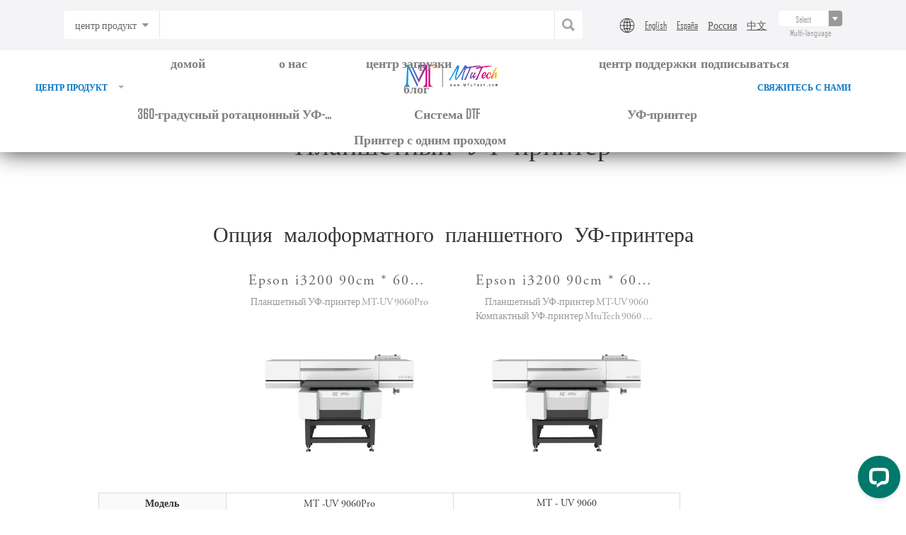

--- FILE ---
content_type: text/html; charset=UTF-8
request_url: https://www.mtutech.com/ru-ru/FlatbedUVPrinter9060.html
body_size: 28103
content:
<!DOCTYPE html>
<html lang="ru">
<head>
    <meta charset="UTF-8">
    <meta name="viewport" content="width=device-width, initial-scale=1.0,maximum-scale=1.0, user-scalable=no"/>
    <meta http-equiv="x-ua-compatible" content="ie=edge">
    <meta name="renderer" content="webkit">
        <title>Epson i3200 90cm * 60cm | Максимальная скорость печати 15㎡/ч</title>
    <meta name="keywords" content="">
<meta name="description" content="">
<link href="/favicon.ico" rel="shortcut icon">
<link href="/favicon.ico" rel="bookmark">
<link href="/css/dookayui.min.css?v=1761528584" rel="stylesheet">
<link href="/css/ionicons.min.css?v=1740754397" rel="stylesheet">
<link href="/css/swiper.min.css?v=1740754405" rel="stylesheet">
<link href="/css/sti.css?v=1740754403" rel="stylesheet">
<link href="/css/superbox.css?v=1740754404" rel="stylesheet">
<link href="/js/plugins/layer/skin/default/layer.css?v=1740754625" rel="stylesheet">
<link href="/css/jquery.fancybox.min.css?v=1740754398" rel="stylesheet">
<link href="/js/plugins/video.js/video-js.css?v=1740754632" rel="stylesheet">
<link href="/themes/ru-ru/css/common.css?v=1762840898" rel="stylesheet">
<link href="/themes/ru-ru/css/person.css?v=1761528603" rel="stylesheet">
<link href="/themes/ru-ru/css/mobile.css?v=1761528603" rel="stylesheet">
<style>.scroll-page{overflow:hidden}.scroll-page>.swiper-video-wrapper,.scroll-page>.swiper-video-wrapper>.swiper-container,.scroll-page>.swiper-container,.scroll-page>.banner,.scroll-page>.banner img,.scroll-page>.swiper-video-wrapper img,.scroll-page>.swiper-container img{height:100%}.scroll-page>.banner img,.scroll-page>.swiper-video-wrapper img,.scroll-page>.swiper-container img{object-fit:cover}.scroll-page>.swiper-video-wrapper>.swiper-container>.swiper-wrapper img{height:calc(100vh - 143px)}.scroll-page>.swiper-container>.swiper-wrapper>.swiper-slide img{height:calc(100vh - 143px)}</style>
<!--[if lte IE 9]>
<script src="/assets/886280d9/html5shiv.min.js?v=1740879074"></script>
<![endif]-->
<!--[if lte IE 9]>
<script src="/assets/6a682af6/respond.min.js?v=1740879074"></script>
<![endif]-->
<script src="https://o.alicdn.com/captcha-frontend/aliyunCaptcha/AliyunCaptcha.js"></script>
<script type="text/javascript">var mobileDevice=false;window.AliyunCaptchaConfig={region:"sgp",prefix:"1n415a"};</script>    <!-- TikTok Pixel Code Start -->
<script>!function(w,d,t){w.TiktokAnalyticsObject=t;var ttq=w[t]=w[t]||[];ttq.methods=["page","track","identify","instances","debug","on","off","once","ready","alias","group","enableCookie","disableCookie","holdConsent","revokeConsent","grantConsent"],ttq.setAndDefer=function(t,e){t[e]=function(){t.push([e].concat(Array.prototype.slice.call(arguments,0)))}};for(var i=0;i<ttq.methods.length;i++)ttq.setAndDefer(ttq,ttq.methods[i]);ttq.instance=function(t){for(var e=ttq._i[t]||[],n=0;n<ttq.methods.length;n++)ttq.setAndDefer(e,ttq.methods[n]);return e},ttq.load=function(e,n){var r="https://analytics.tiktok.com/i18n/pixel/events.js",o=n&&n.partner;ttq._i=ttq._i||{},ttq._i[e]=[],ttq._i[e]._u=r,ttq._t=ttq._t||{},ttq._t[e]=+new Date,ttq._o=ttq._o||{},ttq._o[e]=n||{};n=document.createElement("script");n.type="text/javascript",n.async=!0,n.src=r+"?sdkid="+e+"&lib="+t;e=document.getElementsByTagName("script")[0];e.parentNode.insertBefore(n,e)};ttq.load('CM5S803C77UBFHFT6LC0');ttq.page();}(window,document,'ttq');</script>
<!-- TikTok Pixel Code End -->    <!-- pixel代码 -->
    <script>!function(w,d,t){w.TiktokAnalyticsObject=t;var ttq=w[t]=w[t]||[];ttq.methods=["page","track","identify","instances","debug","on","off","once","ready","alias","group","enableCookie","disableCookie"],ttq.setAndDefer=function(t,e){t[e]=function(){t.push([e].concat(Array.prototype.slice.call(arguments,0)))}};for(var i=0;i<ttq.methods.length;i++)ttq.setAndDefer(ttq,ttq.methods[i]);ttq.instance=function(t){for(var e=ttq._i[t]||[],n=0;n<ttq.methods.length;n++)ttq.setAndDefer(e,ttq.methods[n]);return e},ttq.load=function(e,n){var i="https://analytics.tiktok.com/i18n/pixel/events.js";ttq._i=ttq._i||{},ttq._i[e]=[],ttq._i[e]._u=i,ttq._t=ttq._t||{},ttq._t[e]=+newDate,ttq._o=ttq._o||{},ttq._o[e]=n||{};var o=document.createElement("script");o.type="text/javascript",o.async=!0,o.src=i+"?sdkid="+e+"&lib="+t;var a=document.getElementsByTagName("script")[0];a.parentNode.insertBefore(o,a)};ttq.load(CM5S803C77UBFHFT6LC0);ttq.page();}(window,document,'ttq');</script>
    <!-- Google Tag Manager -->
    <script>(function(w,d,s,l,i){w[l]=w[l]||[];w[l].push({'gtm.start':new Date().getTime(),event:'gtm.js'});var f=d.getElementsByTagName(s)[0],j=d.createElement(s),dl=l!='dataLayer'?'&l='+l:'';j.async=true;j.src='https://www.googletagmanager.com/gtm.js?id='+i+dl;f.parentNode.insertBefore(j,f);})(window,document,'script','dataLayer','GTM-NNZ2Z8D');</script>
    <!-- End Google Tag Manager -->
    <!-- Facebook Pixel Code -->
    <script>!function(f,b,e,v,n,t,s){if(f.fbq)return;n=f.fbq=function(){n.callMethod?n.callMethod.apply(n,arguments):n.queue.push(arguments)};if(!f._fbq)f._fbq=n;n.push=n;n.loaded=!0;n.version='2.0';n.queue=[];t=b.createElement(e);t.async=!0;t.src=v;s=b.getElementsByTagName(e)[0];s.parentNode.insertBefore(t,s)}(window,document,'script','https://connect.facebook.net/en_US/fbevents.js');fbq('init','717925895012289');fbq('track',"PageView");fbq('track','Lead',{value:10.00,currency:'USD'});</script>
    <noscript>&lt;img height="1" width="1" style="display:none" src="https://www.facebook.com/tr?id=717925895012289&amp;amp;ev=PageView&amp;noscript=1"/&gt;</noscript>
    <!-- End Facebook Pixel Code -->
    <script>!function(e,t,n,s,u,a){e.twq||(s=e.twq=function(){s.exe?s.exe.apply(s,arguments):s.queue.push(arguments);},s.version='1.1',s.queue=[],u=t.createElement(n),u.async=!0,u.src='https://static.ads-twitter.com/uwt.js',a=t.getElementsByTagName(n)[0],a.parentNode.insertBefore(u,a))}(window,document,'script');twq('config','okc9n');</script>
    <!-- End Twitter conversion tracking base code -->
 <script type="application/ld+json">{"@context":"http://schema.org","@type":"Product","name":"Epson i3200 90cm * 60cm | Максимальная скорость печати 15㎡/ч","keywords":"","description":"","aggregateRating":{"type":"AggregateRating","ratingValue":"4.9","bestRating":"5","reviewCount":2674}}</script>
    <style>.product-center .product-center-menu>li>a{font-size: !important;font-family:Agency\ FB!important}.product-center .product-center-menu>li:hover>a{color: !important}.prod-menu-open .product-center .product-center-menu>li.active>a{color: !important}.product-center .product-center-menu>li .content .nav-column .nav-title .nav-text{color: !important;font-size: !important;font-family:Agency\ FB!important}.product-center .product-center-menu>li .content .nav-column .nav-panel .nav-link .nav-text{color: !important;font-size: !important;font-family:Agency\ FB!important}.product-center .product-center-menu>li .content .nav-column .nav-panel .nav-link .nav-subtext{color: !important;font-size:18px!important;font-family:Agency\ FB!important}.search-box .input-group-btn .btn-select,.dropdown-menu>li>a,.search-box .form-control,.lang-menu a,.lan-cover>li span,.choose .form-control,.mobile-top{font-family:Agency\ FB!important}.footer-title-01,.footer-title-02,.page-footer .join-box p,.page-footer .link-area .link-list a,.page-footer .copyright-text,.page-footer .join-box form input,.page-footer .join-box form .btn{font-family:Agency\ FB!important}</style>
</head>
<body>
<!-- Google Tag Manager (noscript) -->
<noscript><iframe src="https://www.googletagmanager.com/ns.html?id=GTM-NNZ2Z8D" height="0" width="0" style="display:none;visibility:hidden"></iframe></noscript>
<!-- End Google Tag Manager (noscript) -->


    <div class="wrapper">
        <!--header 开始-->

        <header class="header pc-header">
            <div class="top-bar">
                <div class="container-1250">
                    <div class="row">
                        <div class="col-lg-16 col-md-15 col-sm-24 col-xs-24">
                            <form action="/ru-ru/category_803.html" method="get" id="js-search">
                                <div class="input-group search-box">
                                    <div class="input-group-btn">
                                        <button type="button" class="btn btn-default btn-select dropdown-toggle" data-toggle="dropdown" aria-haspopup="true" aria-expanded="false"><span class="ellipsis js-dropdown-btn">центр продукт</span> <span class="ion-arrow-down-b"></span></button>
                                        <ul class="dropdown-menu js-dropdown-menu-02" id="js-selecturl">
                                            <li><a href="#" data-href="/ru-ru/category_803.html">центр продукт</a></li>
                                            <li><a href="#" data-href="/ru-ru/category_867.html">центр новостей</a></li>
                                            <li><a href="#" data-href="/ru-ru/category_802.html">блог</a></li>
                                            <li><a href="#" data-href="/ru-ru/category_997.html">центр загрузки</a></li>
                                            <li><a href="#" data-href="/ru-ru/category_872.html">часто задаваемые вопросы</a></li>
                                        </ul>
                                    </div>
                                    <input type="text" class="form-control" name="searchname" placeholder="">
                                    <span class="input-group-btn">
                             <button class="btn btn-default btn-search ion-search" type="submit"></button>
                        </span>
                                </div>
                            </form>
                        </div>
                        <div class="col-lg-8 col-md-9 col-sm-24 col-xs-24 clearfix">
                            <div class="language">
                                <ul class="lan-cover clearfix">
                                    <li class="lang-menu js-change-site" data-info="category,1845">
                                        <img class="lang-icon" src="/images/icon-lang.png" alt="">                                                                                    <a href="/index.html" data-sid="1990">English</a>
                                                                                    <a href="/es-es/index.html" data-sid="1991">España</a>
                                                                                    <a href="/ru-ru/index.html" class="active" data-sid="1992">Россия</a>
                                                                                    <a href="/zh-cn/index.html" data-sid="1989">中文</a>
                                                                            </li>
                                    <!--<li>
                                        <a href="/">
                                            <img src="/images/lang-02.png" alt="">
                                            <span>English</span>
                                        </a>
                                    </li>
                                    <li>
                                        <a href="/es-es/index.html">
                                            <img src="/images/lang-04.png" alt="">
                                            <span>España</span>
                                        </a>
                                    </li>
                                    <li>
                                        <a href="/ru-ru/index.html">
                                            <img src="/images/lang-03.png" alt="">
                                            <span>Россия</span>
                                        </a>
                                    </li>
                                    <li>
                                        <a href="/zh-cn/index.html">
                                            <img src="/images/lang-01.png" alt="">
                                            <span>中文</span>
                                        </a>
                                    </li>-->
                                    <li class="choose">
                                        <div class="input-group dropdown-toggle" data-toggle="dropdown" aria-haspopup="true" aria-expanded="false">
                                            <input type="text" class="form-control js-lan ellipsis" aria-label="..." readonly value="Select">
                                            <div class="input-group-btn js-group-btn">
                                                <button type="button" class="btn btn-default btn-lan js-select-btn"><span class="ion-arrow-down-b"></span></button>
                                            </div>
                                        </div>
                                        <ul class="dropdown-menu dropdown-menu-right js-dropdown-menu" aria-labelledby="lang" id="j_doGTranslate">
                                            <li><a href="javascript:;" data-value="zh-CN|af">Afrikaans</a></li>
                                            <li><a href="javascript:;" data-value="zh-CN|sq">Albanian</a></li>
                                            <li><a href="javascript:;" data-value="zh-CN|ar">Arabic</a></li>
                                            <li><a href="javascript:;" data-value="zh-CN|hy">Armenian</a></li>
                                            <li><a href="javascript:;" data-value="zh-CN|az">Azerbaijani</a></li>
                                            <li><a href="javascript:;" data-value="zh-CN|eu">Basque</a></li>
                                            <li><a href="javascript:;" data-value="zh-CN|be">Belarusian</a></li>
                                            <li><a href="javascript:;" data-value="zh-CN|bg">Bulgarian</a></li>
                                            <li><a href="javascript:;" data-value="zh-CN|ca">Catalan</a></li>
                                            <!--<li><a href="javascript:;" data-value="zh-CN|zh-CN">Chinese (Simplified)</a></li>-->
                                            <li><a href="javascript:;" data-value="zh-CN|zh-TW">Chinese (Traditional)</a></li>
                                            <li><a href="javascript:;" data-value="zh-CN|hr">Croatian</a></li>
                                            <li><a href="javascript:;" data-value="zh-CN|cs">Czech</a></li>
                                            <li><a href="javascript:;" data-value="zh-CN|da">Danish</a></li>
                                            <li><a href="javascript:;" data-value="zh-CN|nl">Dutch</a></li>
                                            <!--<li><a href="javascript:;" data-value="zh-CN|en">English</a></li>-->
                                            <li><a href="javascript:;" data-value="zh-CN|et">Estonian</a></li>
                                            <li><a href="javascript:;" data-value="zh-CN|tl">Filipino</a></li>
                                            <li><a href="javascript:;" data-value="zh-CN|fi">Finnish</a></li>
                                            <li><a href="javascript:;" data-value="zh-CN|fr">French</a></li>
                                            <li><a href="javascript:;" data-value="zh-CN|gl">Galician</a></li>
                                            <li><a href="javascript:;" data-value="zh-CN|ka">Georgian</a></li>
                                            <li><a href="javascript:;" data-value="zh-CN|de">German</a></li>
                                            <li><a href="javascript:;" data-value="zh-CN|el">Greek</a></li>
                                            <li><a href="javascript:;" data-value="zh-CN|ht">Haitian Creole</a></li>
                                            <li><a href="javascript:;" data-value="zh-CN|iw">Hebrew</a></li>
                                            <li><a href="javascript:;" data-value="zh-CN|hi">Hindi</a></li>
                                            <li><a href="javascript:;" data-value="zh-CN|hu">Hungarian</a></li>
                                            <li><a href="javascript:;" data-value="zh-CN|is">Icelandic</a></li>
                                            <li><a href="javascript:;" data-value="zh-CN|id">Indonesian</a></li>
                                            <li><a href="javascript:;" data-value="zh-CN|ga">Irish</a></li>
                                            <li><a href="javascript:;" data-value="zh-CN|it">Italian</a></li>
                                            <li><a href="javascript:;" data-value="zh-CN|ja">Japanese</a></li>
                                            <li><a href="javascript:;" data-value="zh-CN|ko">Korean</a></li>
                                            <li><a href="javascript:;" data-value="zh-CN|lv">Latvian</a></li>
                                            <li><a href="javascript:;" data-value="zh-CN|lt">Lithuanian</a></li>
                                            <li><a href="javascript:;" data-value="zh-CN|mk">Macedonian</a></li>
                                            <li><a href="javascript:;" data-value="zh-CN|ms">Malay</a></li>
                                            <li><a href="javascript:;" data-value="zh-CN|mt">Maltese</a></li>
                                            <li><a href="javascript:;" data-value="zh-CN|no">Norwegian</a></li>
                                            <li><a href="javascript:;" data-value="zh-CN|fa">Persian</a></li>
                                            <li><a href="javascript:;" data-value="zh-CN|pl">Polish</a></li>
                                            <li><a href="javascript:;" data-value="zh-CN|pt">Portuguese</a></li>
                                            <li><a href="javascript:;" data-value="zh-CN|ro">Romanian</a></li>
                                            <!--<li><a href="javascript:;" data-value="zh-CN|ru">Russian</a></li>-->
                                            <li><a href="javascript:;" data-value="zh-CN|sr">Serbian</a></li>
                                            <li><a href="javascript:;" data-value="zh-CN|sk">Slovak</a></li>
                                            <li><a href="javascript:;" data-value="zh-CN|sl">Slovenian</a></li>
                                            <!--<li><a href="javascript:;" data-value="zh-CN|es">Spanish</a></li>-->
                                            <li><a href="javascript:;" data-value="zh-CN|sw">Swahili</a></li>
                                            <li><a href="javascript:;" data-value="zh-CN|sv">Swedish</a></li>
                                            <li><a href="javascript:;" data-value="zh-CN|th">Thai</a></li>
                                            <li><a href="javascript:;" data-value="zh-CN|tr">Turkish</a></li>
                                            <li><a href="javascript:;" data-value="zh-CN|uk">Ukrainian</a></li>
                                            <li><a href="javascript:;" data-value="zh-CN|ur">Urdu</a></li>
                                            <li><a href="javascript:;" data-value="zh-CN|vi">Vietnamese</a></li>
                                            <li><a href="javascript:;" data-value="zh-CN|cy">Welsh</a></li>
                                            <li><a href="javascript:;" data-value="zh-CN|yi">Yiddish</a></li>
                                        </ul>
                                        <span>Multi-language</span>
                                    </li>
                                </ul>
                            </div>

                        </div>
                    </div>
                </div>
            </div>
            <nav class="header-nav">
                <div class="product-center">
                    <a href="/ru-ru/sitemap.html" class="pro-center-title">центр продукт<span class="caret"></span></a>
                    <ul class="product-center-menu">
                        <span class="arrow-1"></span>
                        <span class="arrow-2"></span>
                        
                            <li><a href="https://www.mtutech.com/ru-ru/UVRotaryPrinter.html">360-градусный ротационный УФ-принтер<span class="prod-dropdown-btn"></span></a>
                                <div class="content" style="background-image:url(/uploads/images/202511/ed8a1885cebeb8750e58adafdd76a512.jpg)">
                                    <div class="scroll-bar product-center-menu-scroll">
                                        
                                            
                                                <div class="nav-column nav-column-first clearfix">

                                                    
                                                        <span class="nav-title nav-item">
                                                                <a href="/ru-ru/UVPrinter360.html" class="nav-text">Печатная головка Ricoh Gen5i | Максимальная скорость печати: 40 секунд на печать стакана</a>
                                                              </span>
                                                        <div class="nav-panel">

                                                            
                                                                <div href="" class="nav-link nav-item">
                                                                    <a href="/ru-ru/UVPrinter360/%D0%A0%D0%BE%D1%82%D0%B0%D1%86%D0%B8%D0%BE%D0%BD%D0%BD%D1%8B%D0%B9%D0%A3%D0%A4-%D0%BF%D1%80%D0%B8%D0%BD%D1%82%D0%B5%D1%80360MT-CylinderElfSE-1264.html" class="nav-text">Ротационный УФ-принтер 360 MT-Cylinder Elf (SE)</a>
                                                                    <span class="nav-subtext">Специальная серия 360-градусного ротационного УФ-принтера для изготовления индивидуальных бутылок для воды.</span>
                                                                </div>

                                                                
                                                                                                                    </div>

                                                    
                                                        <span class="nav-title nav-item">
                                                                <a href="/ru-ru/RotaryUVPrinter.html" class="nav-text">Печатная головка Ricoh Gen6 | Максимальная скорость печати: 30 секунд на печать стакана</a>
                                                              </span>
                                                        <div class="nav-panel">

                                                            
                                                                <div href="" class="nav-link nav-item">
                                                                    <a href="/ru-ru/RotaryUVPrinter/360-%D0%B3%D1%80%D0%B0%D0%B4%D1%83%D1%81%D0%BD%D1%8B%D0%B9%D1%80%D0%BE%D1%82%D0%B0%D1%86%D0%B8%D0%BE%D0%BD%D0%BD%D1%8B%D0%B9%D0%A3%D0%A4-%D0%BF%D1%80%D0%B8%D0%BD%D1%82%D0%B5%D1%80MT-CylinderElf-1192.html" class="nav-text">360-градусный ротационный УФ-принтер MT-Cylinder Elf</a>
                                                                    <span class="nav-subtext">Высокоскоростное решение для печати на цилиндрических и конических бутылках для воды.</span>
                                                                </div>

                                                                
                                                                                                                    </div>

                                                    
                                                </div>

                                            
                                            
                                                <div class="nav-column nav-column-notfirst nav-column-break clearfix">

                                                    
                                                        <span class="nav-title nav-item">
                                                                <a href="/ru-ru/UVPrinter360Mini.html" class="nav-text">Печатающая головка Epson i3200-U1HD | Печать бутылки для воды занимает всего 1 минуту</a>
                                                              </span>
                                                        <div class="nav-panel">

                                                            
                                                                <div href="" class="nav-link nav-item">
                                                                    <a href="/ru-ru/UVPrinter360Mini/%D0%9D%D0%B0%D1%81%D1%82%D0%BE%D0%BB%D1%8C%D0%BD%D1%8B%D0%B9%D1%80%D0%BE%D1%82%D0%B0%D1%86%D0%B8%D0%BE%D0%BD%D0%BD%D1%8B%D0%B9%D0%A3%D0%A4-%D0%BF%D1%80%D0%B8%D0%BD%D1%82%D0%B5%D1%80MT-CylinderElfMini-1338.html" class="nav-text">Настольный ротационный УФ-принтер MT-Cylinder Elf (Mini)</a>
                                                                    <span class="nav-subtext"></span>
                                                                </div>

                                                                
                                                                                                                    </div>

                                                    
                                                </div>

                                            

                                                                                                                    </div>
                                </div>
                            </li>

                                                            <li class="divider"></li>
                            
                            
                            <li><a href="https://www.mtutech.com/ru-ru/SinglePassPrinter.html">Принтер с одинарным проходом<span class="prod-dropdown-btn"></span></a>
                                <div class="content" style="background-image:url(/uploads/images/202508/bfdb0d29736d43b4c5666690855774e7.jpg)">
                                    <div class="scroll-bar product-center-menu-scroll">
                                        
                                            
                                                <div class="nav-column nav-column-first clearfix">

                                                    
                                                        <span class="nav-title nav-item">
                                                                <a href="/ru-ru/SinglePassUVPrinter.html" class="nav-text">Печатающая головка Epson | Максимальная скорость печати 17 м/мин</a>
                                                              </span>
                                                        <div class="nav-panel">

                                                            
                                                                <div href="" class="nav-link nav-item">
                                                                    <a href="/ru-ru/SinglePassUVPrinter/%D0%9E%D0%B4%D0%BD%D0%BE%D0%BF%D1%80%D0%BE%D1%85%D0%BE%D0%B4%D0%BD%D0%BE%D0%B9%D0%A3%D0%A4-%D0%BF%D1%80%D0%B8%D0%BD%D1%82%D0%B5%D1%80-1200.html" class="nav-text">Однопроходной УФ-принтер</a>
                                                                    <span class="nav-subtext">Однопроходной УФ-принтер идеально подходит для высокоскоростного и крупносерийного производства упаковочной продукции и рекламной продукции.</span>
                                                                </div>

                                                                
                                                                                                                    </div>

                                                    
                                                </div>

                                            
                                            
                                                <div class="nav-column nav-column-notfirst nav-column-break clearfix">

                                                    
                                                        <span class="nav-title nav-item">
                                                                <a href="/ru-ru/A3SinglePassPrinter.html" class="nav-text">Прямая печать на упаковочном принтере | Максимальная скорость печати 30 м/мин</a>
                                                              </span>
                                                        <div class="nav-panel">

                                                            
                                                                <div href="" class="nav-link nav-item">
                                                                    <a href="/ru-ru/A3SinglePassPrinter/%D0%9F%D1%80%D0%B8%D0%BD%D1%82%D0%B5%D1%80%D1%81%D0%BE%D0%B4%D0%B8%D0%BD%D0%B0%D1%80%D0%BD%D1%8B%D0%BC%D0%BF%D1%80%D0%BE%D1%85%D0%BE%D0%B4%D0%BE%D0%BC%D1%84%D0%BE%D1%80%D0%BC%D0%B0%D1%82%D0%B0A3-1166.html" class="nav-text">Принтер с одинарным проходом формата A3</a>
                                                                    <span class="nav-subtext">Печать высокого объема производства всего за один проход.</span>
                                                                </div>

                                                                
                                                                                                                    </div>

                                                    
                                                </div>

                                            

                                                                                                                    </div>
                                </div>
                            </li>

                                                            <li class="divider"></li>
                            
                            
                            <li><a href="https://www.mtutech.com/ru-ru/dtfprinter.html">Система DTF<span class="prod-dropdown-btn"></span></a>
                                <div class="content" style="background-image:url(/uploads/images/202503/c86b82505b8b361c199184e2e61bcb5e.jpg)">
                                    <div class="scroll-bar product-center-menu-scroll">
                                        
                                            
                                                <div class="nav-column nav-column-first clearfix">

                                                    
                                                        <span class="nav-title nav-item">
                                                                <a href="/ru-ru/dtfprinter60plusII.html" class="nav-text">Новое прибытие (2 в 1) 60см (24″) 2шт. Печатающая головка Epson i3200</a>
                                                              </span>
                                                        <div class="nav-panel">

                                                            
                                                                <div href="" class="nav-link nav-item">
                                                                    <a href="/ru-ru/dtfprinter60plusII/%D0%A1%D0%B8%D1%81%D1%82%D0%B5%D0%BC%D0%B0DTFMT-DTF60PlusII-1188.html" class="nav-text">Система DTF MT-DTF 60Plus II</a>
                                                                    <span class="nav-subtext">Принтер MT 2-го поколения DTF подходит для всех тканей! Лучший способ распечатать одежду по индивидуальному заказу, а также обеспечить процессы печати и универсальные решения для печати.</span>
                                                                </div>

                                                                
                                                                                                                    </div>

                                                    
                                                        <span class="nav-title nav-item">
                                                                <a href="/ru-ru/dtfprinter40plusII.html" class="nav-text">Новое модернизированное МФУ «все в одном», 40 см (16 дюймов), 2 шт. печатающая головка Epson i3200</a>
                                                              </span>
                                                        <div class="nav-panel">

                                                            
                                                                <div href="" class="nav-link nav-item">
                                                                    <a href="/ru-ru/dtfprinter40plusII/%D0%A1%D0%B8%D1%81%D1%82%D0%B5%D0%BC%D0%B0DTFMT-DTF40PlusII-1197.html" class="nav-text">Система DTF MT-DTF 40Plus II</a>
                                                                    <span class="nav-subtext">Новый модернизированный принтер MTuTech DTF — лучший сегодня способ производства одежды на заказ. Легко печатайте яркие полноцветные изображения на шапках, толстовках, куртках, рюкзаках и футболках.</span>
                                                                </div>

                                                                
                                                                                                                    </div>

                                                    
                                                        <span class="nav-title nav-item">
                                                                <a href="/ru-ru/dtfprinter37.html" class="nav-text">Новое модернизированное МФУ «все в одном», 37 см (15 дюймов), 2 шт. печатающая головка Epson i1600</a>
                                                              </span>
                                                        <div class="nav-panel">

                                                            
                                                                <div href="" class="nav-link nav-item">
                                                                    <a href="/ru-ru/dtfprinter37/%D0%A1%D0%B8%D1%81%D1%82%D0%B5%D0%BC%D0%B0DTFMT-DTF37-1267.html" class="nav-text">Система DTF MT-DTF 37</a>
                                                                    <span class="nav-subtext">MT DTF-принтер: Идеально подходит для всех видов тканей! Лучший выбор для печати на заказной одежде, с полным спектром решений для печати.</span>
                                                                </div>

                                                                
                                                                                                                    </div>

                                                    
                                                </div>

                                            
                                            
                                                <div class="nav-column nav-column-notfirst nav-column-break clearfix">

                                                    
                                                        <span class="nav-title nav-item">
                                                                <a href="/ru-ru/DTFPrinter60ProMax.html" class="nav-text">Флуоресцентные 8 цветов (все в одном) 60 см (24") 2 шт. с печатающей головкой Epson i3200</a>
                                                              </span>
                                                        <div class="nav-panel">

                                                            
                                                                <div href="" class="nav-link nav-item">
                                                                    <a href="/ru-ru/DTFPrinter60ProMax/%D0%A1%D0%B8%D1%81%D1%82%D0%B5%D0%BC%D0%B0MT-DTF60ProMax-1246.html" class="nav-text">Система MT-DTF 60ProMax</a>
                                                                    <span class="nav-subtext">Новый DTF-принтер высокоскоростной, интеллектуальный, подходит практически для всех тканей, имеет 8-цветное решение для печати.</span>
                                                                </div>

                                                                
                                                                                                                    </div>

                                                    
                                                        <span class="nav-title nav-item">
                                                                <a href="/ru-ru/dtfprinter60proII.html" class="nav-text">Модернизированная 8 цветов (все в одном) 60 см (24 дюйма), 2 шт. Печатающая головка Epson i3200</a>
                                                              </span>
                                                        <div class="nav-panel">

                                                            
                                                                <div href="" class="nav-link nav-item">
                                                                    <a href="/ru-ru/dtfprinter60proII/%D0%A1%D0%B8%D1%81%D1%82%D0%B5%D0%BC%D0%B0DTFMT-DTF60ProII-1209.html" class="nav-text">Система DTF MT-DTF 60Pro II</a>
                                                                    <span class="nav-subtext">Новый модернизированный принтер MT DTF подходит практически для всех типов тканей! Мы являемся фабрикой принтеров, которая предлагает отличные принтеры, которые вы все ищете.</span>
                                                                </div>

                                                                
                                                                                                                    </div>

                                                    
                                                </div>

                                            

                                                                                                                    </div>
                                </div>
                            </li>

                            
                            
                            <li><a href="https://www.mtutech.com/ru-ru/dtgprinter.html">принтер DTG<span class="prod-dropdown-btn"></span></a>
                                <div class="content" style="background-image:url(/uploads/images/202503/cd865aa50863b6e8ded14d96585e2809.jpg)">
                                    <div class="scroll-bar product-center-menu-scroll">
                                        
                                            
                                                <div class="nav-column nav-column-first clearfix">

                                                    
                                                        <span class="nav-title nav-item">
                                                                <a href="/ru-ru/category_1909.html" class="nav-text">принтер DTG с одной станцией</a>
                                                              </span>
                                                        <div class="nav-panel">

                                                            
                                                                <div href="" class="nav-link nav-item">
                                                                    <a href="/ru-ru/category_1909/1273.html" class="nav-text">Одностанционный DTG-принтер MT-DTG</a>
                                                                    <span class="nav-subtext">Правильный DTG-принтер для стартапов и расширений.</span>
                                                                </div>

                                                                
                                                                                                                    </div>

                                                    
                                                </div>

                                            
                                            
                                                <div class="nav-column nav-column-notfirst nav-column-break clearfix">

                                                    
                                                        <span class="nav-title nav-item">
                                                                <a href="/ru-ru/doublestationdtgprinter.html" class="nav-text">принтер DTG с двойной станцией</a>
                                                              </span>
                                                        <div class="nav-panel">

                                                            
                                                                <div href="" class="nav-link nav-item">
                                                                    <a href="/ru-ru/doublestationdtgprinter/%D0%94%D0%B2%D1%83%D1%85%D1%81%D1%82%D0%B0%D0%BD%D1%86%D0%B8%D0%BE%D0%BD%D0%BD%D0%B0%D1%8FDTG%D0%BF%D1%80%D0%B8%D0%BD%D1%82%D0%B5%D1%80MT-DTGPro-1274.html" class="nav-text">Двухстанционная DTG принтер MT-DTG Pro</a>
                                                                    <span class="nav-subtext">Двухстанционный принтер DTG Pro разработан для типографий с большим объемом печати.</span>
                                                                </div>

                                                                
                                                                                                                    </div>

                                                    
                                                </div>

                                            

                                                                                                                    </div>
                                </div>
                            </li>

                                                            <li class="divider"></li>
                            
                            
                            <li><a href="https://www.mtutech.com/ru-ru/UVDTFPrinter.html">УФ-DTF-принтер<span class="prod-dropdown-btn"></span></a>
                                <div class="content" style="background-image:url(/uploads/images/202508/8df063ea6ad85b624d7198eab0d9e171.jpg)">
                                    <div class="scroll-bar product-center-menu-scroll">
                                        
                                            
                                                <div class="nav-column nav-column-first clearfix">

                                                    
                                                        <span class="nav-title nav-item">
                                                                <a href="/ru-ru/category_1839.html" class="nav-text">Epson i1600 60см | Максимальная скорость печати 8m//ч</a>
                                                              </span>
                                                        <div class="nav-panel">

                                                            
                                                                <div href="" class="nav-link nav-item">
                                                                    <a href="/ru-ru/category_1839/1227.html" class="nav-text">УФ DTF принтер MT-UV DTF 60</a>
                                                                    <span class="nav-subtext">Передовое решение для УФ-DTF-печати.</span>
                                                                </div>

                                                                
                                                                                                                    </div>

                                                    
                                                </div>

                                            
                                            
                                                <div class="nav-column nav-column-notfirst nav-column-break clearfix">

                                                    
                                                        <span class="nav-title nav-item">
                                                                <a href="/ru-ru/category_1879.html" class="nav-text">Epson i3200 30 см | Максимальная скорость печати 7,2 м/ч</a>
                                                              </span>
                                                        <div class="nav-panel">

                                                            
                                                                <div href="" class="nav-link nav-item">
                                                                    <a href="/ru-ru/category_1879/1245.html" class="nav-text">УФ DTF принтер MT-UV DTF 30</a>
                                                                    <span class="nav-subtext">Мощный УФ-принтер DTF с безграничными возможностями для творчества.</span>
                                                                </div>

                                                                
                                                                                                                    </div>

                                                    
                                                </div>

                                            

                                                                                                                    </div>
                                </div>
                            </li>

                            
                            
                            <li><a href="https://www.mtutech.com/ru-ru/flatbeduvprinter.html">Планшетный УФ-принтер<span class="prod-dropdown-btn"></span></a>
                                <div class="content" style="background-image:url(/uploads/images/202504/91eb39e0ffc8bc2806d9ae87df6b1a60.jpg)">
                                    <div class="scroll-bar product-center-menu-scroll">
                                        
                                            
                                                <div class="nav-column nav-column-first clearfix">

                                                    
                                                        <span class="nav-title nav-item">
                                                                <a href="/ru-ru/FlatbedUVPrinter9060.html" class="nav-text">Epson i3200 90cm*60cm | Максимальная скорость печати 15㎡/ч</a>
                                                              </span>
                                                        <div class="nav-panel">

                                                            
                                                                <div href="" class="nav-link nav-item">
                                                                    <a href="/ru-ru/FlatbedUVPrinter9060/%D0%9F%D0%BB%D0%B0%D0%BD%D1%88%D0%B5%D1%82%D0%BD%D1%8B%D0%B9%D0%A3%D0%A4-%D0%BF%D1%80%D0%B8%D0%BD%D1%82%D0%B5%D1%80MT-UV9060Pro-1313.html" class="nav-text">Планшетный УФ-принтер MT-UV 9060Pro</a>
                                                                    <span class="nav-subtext"></span>
                                                                </div>

                                                                
                                                                    <div class="nav-divider"></div>

                                                                
                                                            
                                                                <div href="" class="nav-link nav-item">
                                                                    <a href="/ru-ru/FlatbedUVPrinter9060/%D0%9F%D0%BB%D0%B0%D0%BD%D1%88%D0%B5%D1%82%D0%BD%D1%8B%D0%B9%D0%A3%D0%A4-%D0%BF%D1%80%D0%B8%D0%BD%D1%82%D0%B5%D1%80MT-UV9060-1230.html" class="nav-text">Планшетный УФ-принтер MT-UV 9060</a>
                                                                    <span class="nav-subtext">Компактный УФ-принтер MtuTech 9060 для печати рекламной продукции.</span>
                                                                </div>

                                                                
                                                                                                                    </div>

                                                    
                                                        <span class="nav-title nav-item">
                                                                <a href="/ru-ru/A3UVPrinter.html" class="nav-text">НОВЫЙ ! Epson i3200 42см*30см | Мини-УФ-принтер формата А3</a>
                                                              </span>
                                                        <div class="nav-panel">

                                                            
                                                                <div href="" class="nav-link nav-item">
                                                                    <a href="/ru-ru/A3UVPrinter/%D0%9F%D0%BB%D0%B0%D0%BD%D1%88%D0%B5%D1%82%D0%BD%D1%8B%D0%B9%D0%A3%D0%A4-%D0%BF%D1%80%D0%B8%D0%BD%D1%82%D0%B5%D1%80MT-UVA3MAXPro-1208.html" class="nav-text">Планшетный УФ-принтер MT-UV A3MAX Pro</a>
                                                                    <span class="nav-subtext">Предоставляем как решение для прямой УФ-печати, так и решение для УФ-печати dtf!</span>
                                                                </div>

                                                                
                                                                                                                    </div>

                                                    
                                                        <span class="nav-title nav-item">
                                                                <a href="/ru-ru/FlatbedPrinter6090.html" class="nav-text">Epson i3200 60cm * 90cm | Максимальная скорость печати 12㎡/ч</a>
                                                              </span>
                                                        <div class="nav-panel">

                                                            
                                                                <div href="" class="nav-link nav-item">
                                                                    <a href="/ru-ru/FlatbedPrinter6090/%D0%9F%D0%BB%D0%B0%D0%BD%D1%88%D0%B5%D1%82%D0%BD%D1%8B%D0%B9%D0%A3%D0%A4-%D0%BF%D1%80%D0%B8%D0%BD%D1%82%D0%B5%D1%80EpsonMT-UV6090-913.html" class="nav-text">Планшетный УФ-принтер Epson MT-UV6090</a>
                                                                    <span class="nav-subtext">УФ-принтер с самым высоким рейтингом, любимый большинством клиентов!</span>
                                                                </div>

                                                                
                                                                                                                    </div>

                                                    
                                                </div>

                                            
                                            
                                                <div class="nav-column nav-column-notfirst nav-column-break clearfix">

                                                    
                                                        <span class="nav-title nav-item">
                                                                <a href="/ru-ru/FlatbedPrinter1314.html" class="nav-text">Epson i3200 13м*1.4м Макс. скорость печати 60м/ч</a>
                                                              </span>
                                                        <div class="nav-panel">

                                                            
                                                                <div href="" class="nav-link nav-item">
                                                                    <a href="/ru-ru/FlatbedPrinter1314/%D0%9F%D0%BB%D0%B0%D0%BD%D1%88%D0%B5%D1%82%D0%BD%D1%8B%D0%B9%D0%A3%D0%A4-%D0%BF%D1%80%D0%B8%D0%BD%D1%82%D0%B5%D1%80MT-UV1314-1283.html" class="nav-text">Планшетный УФ-принтер MT-UV 1314</a>
                                                                    <span class="nav-subtext"></span>
                                                                </div>

                                                                
                                                                                                                    </div>

                                                    
                                                        <span class="nav-title nav-item">
                                                                <a href="/ru-ru/FlatbedPrinter2513.html" class="nav-text">Ricoh G6 2.5m * 1.3 m | Максимальная скорость печати 80㎡/ч</a>
                                                              </span>
                                                        <div class="nav-panel">

                                                            
                                                                <div href="" class="nav-link nav-item">
                                                                    <a href="/ru-ru/FlatbedPrinter2513/%D0%9F%D0%BB%D0%B0%D0%BD%D1%88%D0%B5%D1%82%D0%BD%D1%8B%D0%B9%D0%A3%D0%A4-%D0%BF%D1%80%D0%B8%D0%BD%D1%82%D0%B5%D1%80MT-UV2513GX-1287.html" class="nav-text">Планшетный УФ-принтер MT-UV2513GX</a>
                                                                    <span class="nav-subtext"></span>
                                                                </div>

                                                                
                                                                                                                    </div>

                                                    
                                                        <span class="nav-title nav-item">
                                                                <a href="/ru-ru/FlatbedPrinter3220.html" class="nav-text">Ricoh G6 3.2m * 2m | Максимальная скорость печати 90㎡/ч</a>
                                                              </span>
                                                        <div class="nav-panel">

                                                            
                                                                <div href="" class="nav-link nav-item">
                                                                    <a href="/ru-ru/FlatbedPrinter3220/%D0%9F%D0%BB%D0%B0%D0%BD%D1%88%D0%B5%D1%82%D0%BD%D1%8B%D0%B9%D0%A3%D0%A4-%D0%BF%D1%80%D0%B8%D0%BD%D1%82%D0%B5%D1%80MT-UV3220GX-923.html" class="nav-text">Планшетный УФ-принтер MT-UV3220GX</a>
                                                                    <span class="nav-subtext">Различные материалы могут быть ускорены печать здесь!</span>
                                                                </div>

                                                                
                                                                                                                    </div>

                                                    
                                                </div>

                                            

                                                                                                                    </div>
                                </div>
                            </li>

                            
                            
                            <li><a href="https://www.mtutech.com/ru-ru/VisualPositioningUVPrinter.html">УФ-принтер с визуальным позиционированием<span class="prod-dropdown-btn"></span></a>
                                <div class="content" style="background-image:url(/uploads/images/202504/f93a4dc5597465ddf97dfd615ff8cb8e.jpg)">
                                    <div class="scroll-bar product-center-menu-scroll">
                                        
                                            
                                                <div class="nav-column nav-column-first clearfix">

                                                    
                                                        <span class="nav-title nav-item">
                                                                <a href="/ru-ru/category_1985.html" class="nav-text">Ricoh G6 2.5 м*1.3 м| Макс. скорость печати 80 м²/ч</a>
                                                              </span>
                                                        <div class="nav-panel">

                                                            
                                                                <div href="" class="nav-link nav-item">
                                                                    <a href="/ru-ru/category_1985/1301.html" class="nav-text">Планшетный УФ-принтер MT-UV 2513</a>
                                                                    <span class="nav-subtext"></span>
                                                                </div>

                                                                
                                                                                                                    </div>

                                                    
                                                        <span class="nav-title nav-item">
                                                                <a href="/ru-ru/category_1989.html" class="nav-text">Epson i3200 1.3м*1.4м| Макс. скорость печати 10 м²/ч</a>
                                                              </span>
                                                        <div class="nav-panel">

                                                            
                                                                <div href="" class="nav-link nav-item">
                                                                    <a href="/ru-ru/category_1989/1302.html" class="nav-text">Планшетный УФ-принтер MT-UV 1314</a>
                                                                    <span class="nav-subtext"></span>
                                                                </div>

                                                                
                                                                                                                    </div>

                                                    
                                                        <span class="nav-title nav-item">
                                                                <a href="/ru-ru/category_1990.html" class="nav-text">Epson i3200 90 см*60 см | Макс. скорость печати 15 м²/ч</a>
                                                              </span>
                                                        <div class="nav-panel">

                                                            
                                                                <div href="" class="nav-link nav-item">
                                                                    <a href="/ru-ru/category_1990/1303.html" class="nav-text">Планшетный УФ-принтер MT-UV 9060</a>
                                                                    <span class="nav-subtext">Компактный УФ-принтер MtuTech 9060 для печати рекламной продукции.</span>
                                                                </div>

                                                                
                                                                                                                    </div>

                                                    
                                                </div>

                                            
                                            
                                                <div class="nav-column nav-column-notfirst nav-column-break clearfix">

                                                    
                                                        <span class="nav-title nav-item">
                                                                <a href="/ru-ru/category_1993.html" class="nav-text">Epson i3200 60см| Принтер для жестких и гибких материалов</a>
                                                              </span>
                                                        <div class="nav-panel">

                                                            
                                                                <div href="" class="nav-link nav-item">
                                                                    <a href="/ru-ru/category_1993/1306.html" class="nav-text">Гибридный УФ-принтер MT-UV 600</a>
                                                                    <span class="nav-subtext"></span>
                                                                </div>

                                                                
                                                                                                                    </div>

                                                    
                                                        <span class="nav-title nav-item">
                                                                <a href="/ru-ru/category_1992.html" class="nav-text">Ricoh Gen6 2m| Принтер для жестких и гибких материалов</a>
                                                              </span>
                                                        <div class="nav-panel">

                                                            
                                                                <div href="" class="nav-link nav-item">
                                                                    <a href="/ru-ru/category_1992/1305.html" class="nav-text">Гибридный УФ-принтер MT-UV 2000HR</a>
                                                                    <span class="nav-subtext">Гибридный УФ-принтер нового поколения с шириной печати 2 метра, превосходная многофункциональная и экономичная модель!</span>
                                                                </div>

                                                                
                                                                                                                    </div>

                                                    
                                                </div>

                                            

                                                                                                                    </div>
                                </div>
                            </li>

                            
                            
                            <li><a href="https://www.mtutech.com/ru-ru/hybriduvprinter.html">Гибридный УФ-принтер<span class="prod-dropdown-btn"></span></a>
                                <div class="content" style="background-image:url(/uploads/images/202503/62f1014d1c76831872bcdf6f02232cfe.jpg)">
                                    <div class="scroll-bar product-center-menu-scroll">
                                        
                                            
                                                <div class="nav-column nav-column-first clearfix">

                                                    
                                                        <span class="nav-title nav-item">
                                                                <a href="/ru-ru/HybridPrinter2000.html" class="nav-text">Ricoh G6 2m | Принтер для жестких и гибких материалов</a>
                                                              </span>
                                                        <div class="nav-panel">

                                                            
                                                                <div href="" class="nav-link nav-item">
                                                                    <a href="/ru-ru/HybridPrinter2000/%D0%93%D0%B8%D0%B1%D1%80%D0%B8%D0%B4%D0%BD%D1%8B%D0%B9%D0%A3%D0%A4-%D0%BF%D1%80%D0%B8%D0%BD%D1%82%D0%B5%D1%80MT-UV2000HR-767.html" class="nav-text">Гибридный УФ-принтер MT-UV 2000HR</a>
                                                                    <span class="nav-subtext">Гибридный УФ-принтер нового поколения с шириной печати 2 метра, превосходная многофункциональная и экономичная модель!</span>
                                                                </div>

                                                                
                                                                                                                    </div>

                                                    
                                                </div>

                                            
                                            
                                                <div class="nav-column nav-column-notfirst nav-column-break clearfix">

                                                    
                                                        <span class="nav-title nav-item">
                                                                <a href="/ru-ru/HybridPrinter600.html" class="nav-text">Epson i3200 60cm | Принтер для жестких и гибких материалов</a>
                                                              </span>
                                                        <div class="nav-panel">

                                                            
                                                                <div href="" class="nav-link nav-item">
                                                                    <a href="/ru-ru/HybridPrinter600/%D0%93%D0%B8%D0%B1%D1%80%D0%B8%D0%B4%D0%BD%D1%8B%D0%B9%D0%A3%D0%A4-%D0%BF%D1%80%D0%B8%D0%BD%D1%82%D0%B5%D1%80MT-UV600-1292.html" class="nav-text">Гибридный УФ-принтер MT-UV 600</a>
                                                                    <span class="nav-subtext"></span>
                                                                </div>

                                                                
                                                                                                                    </div>

                                                    
                                                        <span class="nav-title nav-item">
                                                                <a href="/ru-ru/HybridPrinter1804M.html" class="nav-text">Ricoh G6 1.8m | Принтер для жестких и гибких материалов</a>
                                                              </span>
                                                        <div class="nav-panel">

                                                                                                                    </div>

                                                    
                                                </div>

                                            

                                                                                                                    </div>
                                </div>
                            </li>

                            
                            
                            <li><a href="https://www.mtutech.com/ru-ru/RollUVPrinter.html">Рулонный УФ-принтер<span class="prod-dropdown-btn"></span></a>
                                <div class="content" style="background-image:url(/uploads/images/202309/23fb8e49662065c5b14301ac82d9630f.jpg)">
                                    <div class="scroll-bar product-center-menu-scroll">
                                        
                                            
                                                <div class="nav-column nav-column-first clearfix">

                                                    
                                                        <span class="nav-title nav-item">
                                                                <a href="/ru-ru/RollUVPrinter3204G.html" class="nav-text">Ricoh G6 3.2m | Принтер для гибких материалов</a>
                                                              </span>
                                                        <div class="nav-panel">

                                                            
                                                                <div href="" class="nav-link nav-item">
                                                                    <a href="/ru-ru/RollUVPrinter3204G/%D0%A0%D1%83%D0%BB%D0%BE%D0%BD%D0%BD%D1%8B%D0%B9%D0%A3%D0%A4-%D0%BF%D1%80%D0%B8%D0%BD%D1%82%D0%B5%D1%80%D0%9C%D0%A2-UV3204G-421.html" class="nav-text">Рулонный УФ-принтер МТ-UV3204G</a>
                                                                    <span class="nav-subtext">Топ-модель из рулона в рулон LED УФ печати, больше ничего сказать, только заказать его, не покупайте его!</span>
                                                                </div>

                                                                
                                                                                                                    </div>

                                                    
                                                        <span class="nav-title nav-item">
                                                                <a href="/ru-ru/RollUVPrinter1904G.html" class="nav-text">Ricoh G6 1.9m | Принтер для гибких материалов</a>
                                                              </span>
                                                        <div class="nav-panel">

                                                            
                                                                <div href="" class="nav-link nav-item">
                                                                    <a href="/ru-ru/RollUVPrinter1904G/%D0%A0%D1%83%D0%BB%D0%BE%D0%BD%D0%BD%D1%8B%D0%B9%D0%A3%D0%A4-%D0%BF%D1%80%D0%B8%D0%BD%D1%82%D0%B5%D1%80%D0%9C%D0%A2-UV1904G-902.html" class="nav-text">Рулонный УФ-принтер МТ-UV1904G</a>
                                                                    <span class="nav-subtext">1,9 м корпус машины с 4 Ricoh Gen5, что удивительно!</span>
                                                                </div>

                                                                
                                                                                                                    </div>

                                                    
                                                </div>

                                            
                                            
                                                <div class="nav-column nav-column-notfirst nav-column-break clearfix">

                                                    
                                                        <span class="nav-title nav-item">
                                                                <a href="/ru-ru/RollUVPrinterI3200Plus.html" class="nav-text">Epson i3200 3.2m | Принтер для гибких материалов</a>
                                                              </span>
                                                        <div class="nav-panel">

                                                            
                                                                <div href="" class="nav-link nav-item">
                                                                    <a href="/ru-ru/RollUVPrinterI3200Plus/%D0%A0%D1%83%D0%BB%D0%BE%D0%BD%D0%BD%D1%8B%D0%B9%D0%A3%D0%A4-%D0%BF%D1%80%D0%B8%D0%BD%D1%82%D0%B5%D1%80%D0%9C%D0%A2-UVI3200Plus-1048.html" class="nav-text">Рулонный УФ-принтер МТ-UVI3200Plus</a>
                                                                    <span class="nav-subtext"></span>
                                                                </div>

                                                                
                                                                                                                    </div>

                                                    
                                                        <span class="nav-title nav-item">
                                                                <a href="/ru-ru/RollUVPrinterI3200.html" class="nav-text">Epson i3200 1.8m | Принтер для гибких материалов</a>
                                                              </span>
                                                        <div class="nav-panel">

                                                            
                                                                <div href="" class="nav-link nav-item">
                                                                    <a href="/ru-ru/RollUVPrinterI3200/%D0%A0%D1%83%D0%BB%D0%BE%D0%BD%D0%BD%D1%8B%D0%B9%D0%A3%D0%A4-%D0%BF%D1%80%D0%B8%D0%BD%D1%82%D0%B5%D1%80%D0%9C%D0%A2-UVI3200-938.html" class="nav-text">Рулонный УФ-принтер МТ-UVI3200</a>
                                                                    <span class="nav-subtext"></span>
                                                                </div>

                                                                
                                                                                                                    </div>

                                                    
                                                </div>

                                            

                                                                                                                    </div>
                                </div>
                            </li>

                                                            <li class="divider"></li>
                            
                            
                            <li><a href="https://www.mtutech.com/ru-ru/directtextileprinter.html">Прямой принтер ткани<span class="prod-dropdown-btn"></span></a>
                                <div class="content" style="background-image:url(/uploads/images/202503/859e33b2c28e8a80580a688b63c1c323.jpg)">
                                    <div class="scroll-bar product-center-menu-scroll">
                                        
                                            
                                                <div class="nav-column nav-column-first clearfix">

                                                    
                                                        <span class="nav-title nav-item">
                                                                <a href="/ru-ru/TextilePrinterRicohG6.html" class="nav-text">Профессиональный принтер Ricoh Gen6 для прямой печати на ткани</a>
                                                              </span>
                                                        <div class="nav-panel">

                                                            
                                                                <div href="" class="nav-link nav-item">
                                                                    <a href="/ru-ru/TextilePrinterRicohG6/%D0%9F%D1%80%D0%BE%D0%BC%D1%8B%D1%88%D0%BB%D0%B5%D0%BD%D0%BD%D1%8B%D0%B9%D0%BF%D1%80%D0%B8%D0%BD%D1%82%D0%B5%D1%80%D0%B4%D0%BB%D1%8F%D0%BF%D1%80%D1%8F%D0%BC%D0%BE%D0%B9%D0%BF%D0%B5%D1%87%D0%B0%D1%82%D0%B8%D0%BD%D0%B0%D1%82%D0%BA%D0%B0%D0%BD%D0%B8MT-TX1816-1277.html" class="nav-text">Промышленный принтер для прямой печати на ткани MT-TX 1816</a>
                                                                    <span class="nav-subtext"></span>
                                                                </div>

                                                                
                                                                                                                    </div>

                                                    
                                                        <span class="nav-title nav-item">
                                                                <a href="/ru-ru/TextilePrinterTXi3200.html" class="nav-text">Принтер начального уровня Epson i3200 для прямой печати на</a>
                                                              </span>
                                                        <div class="nav-panel">

                                                            
                                                                <div href="" class="nav-link nav-item">
                                                                    <a href="/ru-ru/TextilePrinterTXi3200/%D0%9F%D1%80%D0%B8%D0%BD%D1%82%D0%B5%D1%80%D0%B4%D0%BB%D1%8F%D0%BF%D0%B5%D1%87%D0%B0%D1%82%D0%B8%D0%BD%D0%B0%D1%82%D0%BA%D0%B0%D0%BD%D0%B8MT-TXI3200-1203.html" class="nav-text">Принтер для печати на ткани MT-TXI3200</a>
                                                                    <span class="nav-subtext">Цифровой текстильный принтер нового поколения, предназначенный для печати на мягких вывесках, домашнем текстиле и модной одежде.</span>
                                                                </div>

                                                                
                                                                    <div class="nav-divider"></div>

                                                                
                                                            
                                                                <div href="" class="nav-link nav-item">
                                                                    <a href="/ru-ru/TextilePrinterTXi3200/%D0%9B%D0%B5%D0%BD%D1%82%D0%BE%D1%87%D0%BD%D1%8B%D0%B9%D1%82%D0%B5%D0%BA%D1%81%D1%82%D0%B8%D0%BB%D1%8C%D0%BD%D1%8B%D0%B9%D0%BF%D1%80%D0%B8%D0%BD%D1%82%D0%B5%D1%80MT-BeltI3200Plus-880.html" class="nav-text">Ленточный текстильный принтер MT-Belt I3200Plus</a>
                                                                    <span class="nav-subtext">Самый быстрый цифровой текстильный привод для ремня MT-Belt I3200Plus уже готов!</span>
                                                                </div>

                                                                
                                                                                                                    </div>

                                                    
                                                </div>

                                            
                                            
                                                <div class="nav-column nav-column-notfirst nav-column-break clearfix">

                                                    
                                                        <span class="nav-title nav-item">
                                                                <a href="/ru-ru/TextilePrinterRicoh.html" class="nav-text">Печатающая головка Ricoh Двусторонний цифровой текстильный принтер</a>
                                                              </span>
                                                        <div class="nav-panel">

                                                            
                                                                <div href="" class="nav-link nav-item">
                                                                    <a href="/ru-ru/TextilePrinterRicoh/%D0%A6%D0%B8%D1%84%D1%80%D0%BE%D0%B2%D0%B0%D1%8F%D0%B4%D0%B2%D1%83%D1%81%D0%BF%D0%B0%D0%BB%D1%8C%D0%BD%D0%B0%D1%8F%D0%BC%D0%B0%D1%88%D0%B8%D0%BD%D0%B0ImpresoraTextilMT-DP180-1167.html" class="nav-text">Цифровая двуспальная машина Impresora Textil MT-DP 180</a>
                                                                    <span class="nav-subtext"></span>
                                                                </div>

                                                                
                                                                                                                    </div>

                                                    
                                                </div>

                                            

                                                                                                                    </div>
                                </div>
                            </li>

                            
                            
                            <li><a href="https://www.mtutech.com/ru-ru/DyeSublimationPrinter.html">Сублимационный принтер<span class="prod-dropdown-btn"></span></a>
                                <div class="content" style="background-image:url(/uploads/images/202503/fa8f0df62ca386a8077d8a633cb2d0c1.jpg)">
                                    <div class="scroll-bar product-center-menu-scroll">
                                        
                                            
                                                <div class="nav-column nav-column-first clearfix">

                                                    
                                                        <span class="nav-title nav-item">
                                                                <a href="/ru-ru/DyeSublimationPrinter1900.html" class="nav-text">Промышленный 1.9m 8 шт. Epson S3200 | 10 000 метров сублимации</a>
                                                              </span>
                                                        <div class="nav-panel">

                                                            
                                                                <div href="" class="nav-link nav-item">
                                                                    <a href="/ru-ru/DyeSublimationPrinter1900/%D0%A1%D1%83%D0%B1%D0%BB%D0%B8%D0%BC%D0%B0%D1%86%D0%B8%D0%BE%D0%BD%D0%BD%D1%8B%D0%B9%D0%BF%D1%80%D0%B8%D0%BD%D1%82%D0%B5%D1%80MT-P1908ProMax-1168.html" class="nav-text">Сублимационный принтер MT-P1908Pro Max</a>
                                                                    <span class="nav-subtext"></span>
                                                                </div>

                                                                
                                                                                                                    </div>

                                                    
                                                        <span class="nav-title nav-item">
                                                                <a href="/ru-ru/DyeSublimationPrinter1900i3200.html" class="nav-text">Коммерческий 1.9m  8 шт. Epson i3200 | 5 000 метров сублимации</a>
                                                              </span>
                                                        <div class="nav-panel">

                                                            
                                                                <div href="" class="nav-link nav-item">
                                                                    <a href="/ru-ru/DyeSublimationPrinter1900i3200/%D0%A1%D1%83%D0%B1%D0%BB%D0%B8%D0%BC%D0%B0%D1%86%D0%B8%D0%BE%D0%BD%D0%BD%D1%8B%D0%B9%D0%BF%D1%80%D0%B8%D0%BD%D1%82%D0%B5%D1%80MT-P1908A1-1052.html" class="nav-text">Сублимационный принтер MT-P1908A1</a>
                                                                    <span class="nav-subtext"></span>
                                                                </div>

                                                                
                                                                                                                    </div>

                                                    
                                                        <span class="nav-title nav-item">
                                                                <a href="/ru-ru/DyeSublimationPrinter2200.html" class="nav-text">Коммерческий 1.9m  8 шт. Epson i3200 | 5 000 метров сублимации</a>
                                                              </span>
                                                        <div class="nav-panel">

                                                                                                                    </div>

                                                    
                                                </div>

                                            
                                            
                                                <div class="nav-column nav-column-notfirst nav-column-break clearfix">

                                                    
                                                        <span class="nav-title nav-item">
                                                                <a href="/ru-ru/DyeSublimationPrinter3200.html" class="nav-text">Epson i3200 начального уровня | Сублимация красителя на 1000 м</a>
                                                              </span>
                                                        <div class="nav-panel">

                                                                                                                    </div>

                                                    
                                                </div>

                                            

                                                                                                                    </div>
                                </div>
                            </li>

                                                            <li class="divider"></li>
                            
                            
                            <li><a href="https://www.mtutech.com/ru-ru/ecosolventprinter.html">Принтер Экологически Растворителя<span class="prod-dropdown-btn"></span></a>
                                <div class="content" style="background-image:url(/uploads/images/202503/703077c22c6a5f6386690e6d07453bde.jpg)">
                                    <div class="scroll-bar product-center-menu-scroll">
                                        
                                            
                                                <div class="nav-column nav-column-first clearfix">

                                                    
                                                        <span class="nav-title nav-item">
                                                                <a href="/ru-ru/EcoI3200.html" class="nav-text">Эко Растворителей Принтер I3200 Серии</a>
                                                              </span>
                                                        <div class="nav-panel">

                                                            
                                                                <div href="" class="nav-link nav-item">
                                                                    <a href="/ru-ru/EcoI3200/%D0%AD%D0%BA%D0%BE%D1%81%D0%BE%D0%BB%D1%8C%D0%B2%D0%B5%D0%BD%D1%82%D0%BD%D1%8B%D0%B9%D0%BF%D1%80%D0%B8%D0%BD%D1%82%D0%B5%D1%80MT-I3216-980.html" class="nav-text">Экосольвентный принтер MT-I3216</a>
                                                                    <span class="nav-subtext">Версия 2021 Deluxe, эко-сольвентный принтер высшего качества!</span>
                                                                </div>

                                                                
                                                                    <div class="nav-divider"></div>

                                                                
                                                            
                                                                <div href="" class="nav-link nav-item">
                                                                    <a href="/ru-ru/EcoI3200/%D0%AD%D0%BA%D0%BE%D1%81%D0%BE%D0%BB%D1%8C%D0%B2%D0%B5%D0%BD%D1%82%D0%BD%D1%8B%D0%B9%D0%BF%D1%80%D0%B8%D0%BD%D1%82%D0%B5%D1%80MT-I3218-350.html" class="nav-text">Экосольвентный принтер MT-I3218</a>
                                                                    <span class="nav-subtext">Новый цифровой печати Эра, мы ведем, другие пользователи могут копировать!</span>
                                                                </div>

                                                                
                                                                    <div class="nav-divider"></div>

                                                                
                                                            
                                                                <div href="" class="nav-link nav-item">
                                                                    <a href="/ru-ru/EcoI3200/%D0%AD%D0%BA%D0%BE%D1%81%D0%BE%D0%BB%D1%8C%D0%B2%D0%B5%D0%BD%D1%82%D0%BD%D1%8B%D0%B9%D0%BF%D1%80%D0%B8%D0%BD%D1%82%D0%B5%D1%80MT-I3232-349.html" class="nav-text">Экосольвентный принтер MT-I3232</a>
                                                                    <span class="nav-subtext">Нужна высокоскоростная печать? Просто купи это!</span>
                                                                </div>

                                                                
                                                                                                                    </div>

                                                    
                                                </div>

                                            
                                            

                                                                                                                    </div>
                                </div>
                            </li>

                            
                            
                            <li><a href="https://www.mtutech.com/ru-ru/solventprinter.html">Широкоформатная Растворитель Для Печати<span class="prod-dropdown-btn"></span></a>
                                <div class="content" style="background-image:url(/uploads/images/202503/32679dbef14f602a73c7b16bbba92b78.jpg)">
                                    <div class="scroll-bar product-center-menu-scroll">
                                        
                                            
                                                <div class="nav-column nav-column-first clearfix">

                                                    
                                                        <span class="nav-title nav-item">
                                                                <a href="/ru-ru/KonicaSolventPrinter.html" class="nav-text">Konica Растворителей Принтер Серии</a>
                                                              </span>
                                                        <div class="nav-panel">

                                                            
                                                                <div href="" class="nav-link nav-item">
                                                                    <a href="/ru-ru/KonicaSolventPrinter/%D0%A1%D1%83%D0%BF%D0%B5%D1%80%D0%A1%D0%B2%D0%B5%D1%80%D1%85%D0%BC%D0%BE%D1%89%D0%BD%D1%8B%D0%B9KonicaKM512i%D0%A0%D0%B0%D1%81%D1%82%D0%B2%D0%BE%D1%80%D0%B8%D1%82%D0%B5%D0%BB%D0%B5%D0%B9%D0%9F%D0%B5%D1%87%D0%B0%D1%82%D0%B8MT-3208KS-937.html" class="nav-text">Супер Сверхмощный Konica KM512i Растворителей Печати MT-3208KS</a>
                                                                    <span class="nav-subtext">Лучший выбор для наружной и внутренней широкоформатной печати!</span>
                                                                </div>

                                                                
                                                                    <div class="nav-divider"></div>

                                                                
                                                            
                                                                <div href="" class="nav-link nav-item">
                                                                    <a href="/ru-ru/KonicaSolventPrinter/%D0%A1%D1%83%D0%BF%D0%B5%D1%80%D0%A1%D0%B2%D0%B5%D1%80%D1%85%D0%BC%D0%BE%D1%89%D0%BD%D1%8B%D0%B9KonicaKM512i%D0%A0%D0%B0%D1%81%D1%82%D0%B2%D0%BE%D1%80%D0%B8%D1%82%D0%B5%D0%BB%D0%B5%D0%B9%D0%9F%D0%B5%D1%87%D0%B0%D1%82%D0%B8%D0%9C%D0%A2-KN3208CI-361.html" class="nav-text">Супер Сверхмощный Konica KM512i Растворителей Печати МТ-KN3208CI</a>
                                                                    <span class="nav-subtext">МТ-KN3208CI оснастить Konica KM512i 30PL 8 Печатающие головки!</span>
                                                                </div>

                                                                
                                                                                                                    </div>

                                                    
                                                </div>

                                            
                                            
                                                <div class="nav-column nav-column-notfirst nav-column-break clearfix">

                                                    
                                                        <span class="nav-title nav-item">
                                                                <a href="/ru-ru/StarfireSolventPrinter.html" class="nav-text">Starfire Растворителей Принтер Серии</a>
                                                              </span>
                                                        <div class="nav-panel">

                                                            
                                                                <div href="" class="nav-link nav-item">
                                                                    <a href="/ru-ru/StarfireSolventPrinter/%D0%A1%D0%BE%D0%BB%D1%8C%D0%B2%D0%B5%D0%BD%D1%82%D0%BD%D1%8B%D0%B9%D0%BF%D1%80%D0%B8%D0%BD%D1%82%D0%B5%D1%80StarfireMT-SF33064-355.html" class="nav-text">Сольвентный принтер Starfire MT-SF3306 / 4</a>
                                                                    <span class="nav-subtext">MT-SF3306 / 4 Оборудовать печатающими головками 15PL / 25PL 4H / 6H!</span>
                                                                </div>

                                                                
                                                                                                                    </div>

                                                    
                                                </div>

                                            

                                                                                                                    </div>
                                </div>
                            </li>

                                                            <li class="divider"></li>
                            
                            
                            <li><a href="https://www.mtutech.com/ru-ru/UVRotaryPrinterApplications.html">Применение роторного УФ-принтера 360°<span class="prod-dropdown-btn"></span></a>
                                <div class="content" style="background-image:url(/uploads/images/202508/4d9f55bda88f1cf781cb39b34c302bad.jpg)">
                                    <div class="scroll-bar product-center-menu-scroll">
                                        
                                            
                                                <div class="nav-column nav-column-first clearfix">

                                                    
                                                        <span class="nav-title nav-item">
                                                                <a href="/ru-ru/RotaryUVPrinterApplications.html" class="nav-text">Что вы можете сделать с помощью вращающегося УФ-принтера на 360 градусов?</a>
                                                              </span>
                                                        <div class="nav-panel">

                                                            
                                                                <div href="" class="nav-link nav-item">
                                                                    <a href="/ru-ru/UVRotaryPrinterApplications/%D0%92%D1%8B%D1%81%D0%BE%D0%BA%D0%BE%D1%81%D0%BA%D0%BE%D1%80%D0%BE%D1%81%D1%82%D0%BD%D0%BE%D0%B9%D1%80%D0%BE%D1%82%D0%B0%D1%86%D0%B8%D0%BE%D0%BD%D0%BD%D1%8B%D0%B9%D0%A3%D0%A4-%D0%BF%D1%80%D0%B8%D0%BD%D1%82%D0%B5%D1%80%D1%81%D1%83%D0%B3%D0%BB%D0%BE%D0%BC%D0%BE%D0%B1%D0%B7%D0%BE%D1%80%D0%B0360%D0%B3%D1%80%D0%B0%D0%B4%D1%83%D1%81%D0%BE%D0%B2%D0%B4%D0%BB%D1%8F%D1%81%D1%82%D0%B0%D0%BA%D0%B0%D0%BD%D0%BE%D0%B2%D0%B8%D0%BC%D1%8F%D1%87%D0%B5%D0%B9%D0%B4%D0%BB%D1%8F%D0%B3%D0%BE%D0%BB%D1%8C%D1%84%D0%B0-1233.html" class="nav-text">Высокоскоростной ротационный УФ-принтер с углом обзора 360 градусов для стаканов и мячей для гольфа</a>
                                                                    <span class="nav-subtext">Универсальный ротационный УФ-принтер с углом обзора 360 градусов для бутылок с водой, мячей для гольфа и т. д.</span>
                                                                </div>

                                                                
                                                                                                                    </div>

                                                    
                                                </div>

                                            
                                            

                                                                                                                    </div>
                                </div>
                            </li>

                            
                            
                            <li><a href="https://www.mtutech.com/ru-ru/SinglePassPrinterApplications.html">Приложения для однопроходных принтеров<span class="prod-dropdown-btn"></span></a>
                                <div class="content" style="background-image:url(/uploads/images/202408/69014592ca1ed217f313791463f66df3.jpg)">
                                    <div class="scroll-bar product-center-menu-scroll">
                                        
                                            
                                                <div class="nav-column nav-column-first clearfix">

                                                    
                                                        <span class="nav-title nav-item">
                                                                <a href="/ru-ru/category_1848.html" class="nav-text">Что вы можете сделать с помощью однопроходного принтера?</a>
                                                              </span>
                                                        <div class="nav-panel">

                                                            
                                                                <div href="" class="nav-link nav-item">
                                                                    <a href="/ru-ru/category_1848/1231.html" class="nav-text">Решение для печати упаковочной продукции и рекламной продукции</a>
                                                                    <span class="nav-subtext">Высокоскоростной однопроходной принтер для печати упаковочной продукции и рекламной продукции.</span>
                                                                </div>

                                                                
                                                                                                                    </div>

                                                    
                                                </div>

                                            
                                            

                                                                                                                    </div>
                                </div>
                            </li>

                            
                            
                            <li><a href="https://www.mtutech.com/ru-ru/dtfprinterapplications.html">Приложения для принтеров DTF<span class="prod-dropdown-btn"></span></a>
                                <div class="content" style="background-image:url(/uploads/images/202503/6b3d71f387dbb27a3d7e7e5af8a808b3.jpg)">
                                    <div class="scroll-bar product-center-menu-scroll">
                                        
                                            
                                                <div class="nav-column nav-column-first clearfix">

                                                    
                                                        <span class="nav-title nav-item">
                                                                <a href="fabric-types-suitable-for-dtf-printer" class="nav-text">Типы тканей, подходящие для принтера DTF</a>
                                                              </span>
                                                        <div class="nav-panel">

                                                            
                                                                <div href="" class="nav-link nav-item">
                                                                    <a href="/ru-ru/category_1797/1218.html" class="nav-text">Какие ткани можно печатать с помощью DTF принтера?</a>
                                                                    <span class="nav-subtext">Последний модифицированный принтер DTF от MT подходит для индивидуальной одежды из различных видов тканей.</span>
                                                                </div>

                                                                
                                                                                                                    </div>

                                                    
                                                </div>

                                            
                                            
                                                <div class="nav-column nav-column-notfirst nav-column-break clearfix">

                                                    
                                                        <span class="nav-title nav-item">
                                                                <a href="/ru-ru/dtf-printer-applications-showcase.html" class="nav-text">Демонстрация приложений для принтеров DTF</a>
                                                              </span>
                                                        <div class="nav-panel">

                                                            
                                                                <div href="" class="nav-link nav-item">
                                                                    <a href="/ru-ru/dtf-printer-applications-showcase/%D0%98%D0%B4%D0%B5%D0%B8%D0%BF%D1%80%D0%B8%D0%BC%D0%B5%D0%BD%D0%B5%D0%BD%D0%B8%D1%8FDTF%D0%BF%D1%80%D0%B8%D0%BD%D1%82%D0%B5%D1%80%D0%B0-1219.html" class="nav-text">Идеи применения DTF принтера</a>
                                                                    <span class="nav-subtext"></span>
                                                                </div>

                                                                
                                                                                                                    </div>

                                                    
                                                </div>

                                            

                                                                                                                    </div>
                                </div>
                            </li>

                            
                            
                            <li><a href="https://www.mtutech.com/ru-ru/applicationuvprinter.html">Применение УФ-принтера<span class="prod-dropdown-btn"></span></a>
                                <div class="content" style="background-image:url(/uploads/images/202503/078216f51a787453efa28e8e9fefc445.jpg)">
                                    <div class="scroll-bar product-center-menu-scroll">
                                        
                                            
                                                <div class="nav-column nav-column-first clearfix">

                                                    
                                                        <span class="nav-title nav-item">
                                                                <a href="/ru-ru/RigidUVPrinter.html" class="nav-text">Жесткие подложки УФ-принтер</a>
                                                              </span>
                                                        <div class="nav-panel">

                                                            
                                                                <div href="" class="nav-link nav-item">
                                                                    <a href="/ru-ru/RigidUVPrinter/%D0%A1%D1%82%D0%B5%D0%BA%D0%BB%D0%BE%D0%94%D0%BB%D1%8F%D0%9F%D0%B5%D1%87%D0%B0%D1%82%D0%B8%D0%A1%D1%82%D0%B5%D0%BA%D0%BB%D0%BE%D0%A3%D0%A4%D0%9F%D0%BB%D0%B0%D0%BD%D1%88%D0%B5%D1%82%D0%BD%D1%8B%D0%B9%D0%9F%D1%80%D0%B8%D0%BD%D1%82%D0%B5%D1%80-387.html" class="nav-text">Стекло Для Печати | Стекло УФ Планшетный Принтер</a>
                                                                    <span class="nav-subtext">Стекло УФ планшетный принтер специализируется УФ печатная машина для коммерческих целей!</span>
                                                                </div>

                                                                
                                                                    <div class="nav-divider"></div>

                                                                
                                                            
                                                                <div href="" class="nav-link nav-item">
                                                                    <a href="/ru-ru/RigidUVPrinter/%D0%90%D0%BA%D1%80%D0%B8%D0%BB%D0%BE%D0%B2%D1%8B%D0%B5%D0%9F%D0%B5%D1%87%D0%B0%D1%82%D0%B8%D0%90%D0%BA%D1%80%D0%B8%D0%BB%D0%BE%D0%B2%D1%8B%D0%B9%D0%9B%D0%B8%D1%81%D1%82%D0%A3%D0%A4%D0%9F%D0%BB%D0%B0%D0%BD%D1%88%D0%B5%D1%82%D0%BD%D1%8B%D0%B9%D0%9F%D1%80%D0%B8%D0%BD%D1%82%D0%B5%D1%80-389.html" class="nav-text">Акриловые Печати | Акриловый Лист УФ Планшетный Принтер</a>
                                                                    <span class="nav-subtext">Каждый знает, акриловые рекламных материалов. И акриловые УФ принтеры Просто направлены на этот материал!</span>
                                                                </div>

                                                                
                                                                    <div class="nav-divider"></div>

                                                                
                                                            
                                                                <div href="" class="nav-link nav-item">
                                                                    <a href="/ru-ru/RigidUVPrinter/%D0%9A%D0%B5%D1%80%D0%B0%D0%BC%D0%B8%D1%87%D0%B5%D1%81%D0%BA%D0%B8%D0%B9%D0%9F%D1%80%D0%B8%D0%BD%D1%82%D0%B5%D1%80%D0%9A%D0%B5%D1%80%D0%B0%D0%BC%D0%B8%D1%87%D0%B5%D1%81%D0%BA%D0%B8%D0%B9%D0%A3%D0%A4%D0%9F%D1%80%D0%B8%D0%BD%D1%82%D0%B5%D1%80-390.html" class="nav-text">Керамический Принтер | Керамический УФ Принтер</a>
                                                                    <span class="nav-subtext">Керамическая плитка УФ принтер может печатать Индивидуальный дизайн, рынок большой потребности!</span>
                                                                </div>

                                                                
                                                                    <div class="nav-divider"></div>

                                                                
                                                            
                                                                <div href="" class="nav-link nav-item">
                                                                    <a href="/ru-ru/RigidUVPrinter/%D0%9A%D1%80%D0%B8%D1%81%D1%82%D0%B0%D0%BB%D0%BB%D0%9F%D0%B5%D1%87%D0%B0%D1%82%D0%B8%D0%9A%D1%80%D0%B8%D1%81%D1%82%D0%B0%D0%BB%D0%BB%D0%A3%D0%A4%D0%9F%D0%BB%D0%B0%D0%BD%D1%88%D0%B5%D1%82%D0%BD%D1%8B%D0%B9%D0%9F%D1%80%D0%B8%D0%BD%D1%82%D0%B5%D1%80-394.html" class="nav-text">Кристалл Печати | Кристалл УФ Планшетный Принтер</a>
                                                                    <span class="nav-subtext">Кристалл УФ планшетный принтер может непосредственно Печать на кристалл, который в виду из его названия!</span>
                                                                </div>

                                                                
                                                                    <div class="nav-divider"></div>

                                                                
                                                            
                                                                <div href="" class="nav-link nav-item">
                                                                    <a href="/ru-ru/RigidUVPrinter/%D0%90%D0%BB%D1%8E%D0%BC%D0%B8%D0%BD%D0%B8%D0%B5%D0%B2%D1%8B%D0%B9%D0%9F%D1%80%D0%B8%D0%BD%D1%82%D0%B5%D1%80%D0%90%D0%BB%D1%8E%D0%BC%D0%B8%D0%BD%D0%B8%D0%B5%D0%B2%D1%8B%D0%B9%D0%A3%D1%84%D0%9F%D1%80%D0%B8%D0%BD%D1%82%D0%B5%D1%80-391.html" class="nav-text">Алюминиевый Принтер | Алюминиевый Уф Принтер</a>
                                                                    <span class="nav-subtext">Алюминиевый лист УФ планшетный принтер ли Привет-тек цифровой принтер может печатать переход цвета!</span>
                                                                </div>

                                                                
                                                                    <div class="nav-divider"></div>

                                                                
                                                            
                                                                <div href="" class="nav-link nav-item">
                                                                    <a href="/ru-ru/RigidUVPrinter/%D0%9C%D0%B5%D1%82%D0%B0%D0%BB%D0%BB%D0%94%D0%BB%D1%8F%D0%9F%D0%B5%D1%87%D0%B0%D1%82%D0%B8%D0%9C%D0%B5%D1%82%D0%B0%D0%BB%D0%BB%D0%A3%D0%A4%D0%9F%D0%B5%D1%87%D0%B0%D1%82%D0%B8-392.html" class="nav-text">Металл Для Печати | Металл УФ Печати</a>
                                                                    <span class="nav-subtext">Металл УФ принтер может печатать все металлические материалы, как нержавеющая сталь, алюминий, медь!</span>
                                                                </div>

                                                                
                                                                    <div class="nav-divider"></div>

                                                                
                                                            
                                                                <div href="" class="nav-link nav-item">
                                                                    <a href="/ru-ru/RigidUVPrinter/%D0%94%D0%B5%D1%80%D0%B5%D0%B2%D1%8F%D0%BD%D0%BD%D1%8B%D0%B9%D0%9F%D0%B5%D1%87%D0%B0%D1%82%D0%B8%D0%9F%D1%80%D0%BE%D0%B4%D1%83%D0%BA%D1%86%D0%B8%D0%B8%D0%94%D1%80%D0%B5%D0%B2%D0%B5%D1%81%D0%B8%D0%BD%D0%B0%D0%A3%D0%A4%D0%9F%D0%BB%D0%B0%D0%BD%D1%88%D0%B5%D1%82%D0%BD%D1%8B%D0%B9%D0%9F%D1%80%D0%B8%D0%BD%D1%82%D0%B5%D1%80-398.html" class="nav-text">Деревянный Печати Продукции | Древесина УФ Планшетный Принтер</a>
                                                                    <span class="nav-subtext">Древесина товаров УФ принтер сконструирован для печати изображения на всех изделий из древесины!</span>
                                                                </div>

                                                                
                                                                    <div class="nav-divider"></div>

                                                                
                                                            
                                                                <div href="" class="nav-link nav-item">
                                                                    <a href="/ru-ru/RigidUVPrinter/%D0%9C%D0%94%D0%A4%D0%9F%D0%B5%D1%87%D0%B0%D1%82%D0%B8%D0%9C%D0%94%D0%A4%D0%A3%D0%A4%D0%9F%D0%BB%D0%B0%D0%BD%D1%88%D0%B5%D1%82%D0%BD%D1%8B%D0%B9%D0%9F%D1%80%D0%B8%D0%BD%D1%82%D0%B5%D1%80-399.html" class="nav-text">МДФ Печати | МДФ УФ Планшетный Принтер</a>
                                                                    <span class="nav-subtext">МДФ УФ печати Печать на Подарок Пакет, вина Box, Toy, Мебель Непосредственно который сделан из МДФ!</span>
                                                                </div>

                                                                
                                                                    <div class="nav-divider"></div>

                                                                
                                                            
                                                                <div href="" class="nav-link nav-item">
                                                                    <a href="/ru-ru/RigidUVPrinter/%D0%9C%D0%B5%D0%B1%D0%B5%D0%BB%D1%8C%D0%94%D0%BB%D1%8F%D0%9F%D0%B5%D1%87%D0%B0%D1%82%D0%B8%D0%9C%D0%B5%D0%B1%D0%B5%D0%BB%D1%8C%D0%A3%D0%A4%D0%9F%D0%BB%D0%B0%D0%BD%D1%88%D0%B5%D1%82%D0%BD%D1%8B%D0%B9%D0%9F%D1%80%D0%B8%D0%BD%D1%82%D0%B5%D1%80-397.html" class="nav-text">Мебель Для Печати | Мебель УФ Планшетный Принтер</a>
                                                                    <span class="nav-subtext">Мебель УФ планшетных печати Версия частей, которые составляют Мебель, как дерево, стекло, металл!</span>
                                                                </div>

                                                                
                                                                    <div class="nav-divider"></div>

                                                                
                                                            
                                                                <div href="" class="nav-link nav-item">
                                                                    <a href="/ru-ru/RigidUVPrinter/%D0%9C%D1%80%D0%B0%D0%BC%D0%BE%D1%80%D0%BD%D1%8B%D0%B9%D0%9F%D0%B5%D1%87%D0%B0%D1%82%D0%B8%D0%9C%D1%80%D0%B0%D0%BC%D0%BE%D1%80%D0%BD%D1%8B%D0%B9%D0%A3%D0%A4%D0%9F%D0%BB%D0%B0%D0%BD%D1%88%D0%B5%D1%82%D0%BD%D1%8B%D0%B9%D0%9F%D1%80%D0%B8%D0%BD%D1%82%D0%B5%D1%80-400.html" class="nav-text">Мраморный Печати | Мраморный УФ Планшетный Принтер</a>
                                                                    <span class="nav-subtext">Мраморный УФ печати Полиграфический дизайн на поверхности Кубка каменного мат, штучного камня, и т.д!</span>
                                                                </div>

                                                                
                                                                                                                    </div>

                                                    
                                                        <span class="nav-title nav-item">
                                                                <a href="/ru-ru/FlatbedPrinter6090.html" class="nav-text">Epson i3200 60cm * 90cm | Максимальная скорость печати 12㎡/ч</a>
                                                              </span>
                                                        <div class="nav-panel">

                                                            
                                                                <div href="" class="nav-link nav-item">
                                                                    <a href="/ru-ru/FlatbedPrinter6090/%D0%9F%D0%BB%D0%B0%D0%BD%D1%88%D0%B5%D1%82%D0%BD%D1%8B%D0%B9%D0%A3%D0%A4-%D0%BF%D1%80%D0%B8%D0%BD%D1%82%D0%B5%D1%80EpsonMT-UV6090-913.html" class="nav-text">Планшетный УФ-принтер Epson MT-UV6090</a>
                                                                    <span class="nav-subtext">УФ-принтер с самым высоким рейтингом, любимый большинством клиентов!</span>
                                                                </div>

                                                                
                                                                                                                    </div>

                                                    
                                                </div>

                                            
                                            
                                                <div class="nav-column nav-column-notfirst nav-column-break clearfix">

                                                    
                                                        <span class="nav-title nav-item">
                                                                <a href="/ru-ru/FlexibleUVPrinter.html" class="nav-text">гибких материалов УФ-принтер</a>
                                                              </span>
                                                        <div class="nav-panel">

                                                            
                                                                <div href="" class="nav-link nav-item">
                                                                    <a href="/ru-ru/FlexibleUVPrinter/%D0%9E%D0%B1%D0%BE%D0%B8%D0%94%D0%BB%D1%8F%D0%9F%D0%B5%D1%87%D0%B0%D1%82%D0%B8%D0%9E%D0%B1%D0%BE%D0%B8%D0%A3%D0%A4%D0%A0%D1%83%D0%BB%D0%BE%D0%BD%D0%B0%D0%9D%D0%B0%D0%A0%D1%83%D0%BB%D0%BE%D0%BD%D0%9F%D1%80%D0%B8%D0%BD%D1%82%D0%B5%D1%80%D0%B0-402.html" class="nav-text">Обои Для Печати | Обои УФ Рулона На Рулон Принтера</a>
                                                                    <span class="nav-subtext">Обои УФ принтер рулона на рулон принтер для высококачественной, роскошной, 3,2 Ширина обоев печати!</span>
                                                                </div>

                                                                
                                                                    <div class="nav-divider"></div>

                                                                
                                                            
                                                                <div href="" class="nav-link nav-item">
                                                                    <a href="/ru-ru/FlexibleUVPrinter/%D0%A1%D1%82%D1%80%D0%B5%D1%82%D1%87-%D0%BF%D0%BE%D1%82%D0%BE%D0%BB%D0%BE%D1%87%D0%BD%D1%8B%D0%B9%D0%BF%D1%80%D0%B8%D0%BD%D1%82%D0%B5%D1%80%D0%A1%D1%82%D1%80%D0%B5%D1%82%D1%87-%D0%BF%D0%BE%D1%82%D0%BE%D0%BB%D0%BE%D1%87%D0%BD%D1%8B%D0%B9%D0%A3%D0%A4-%D0%BF%D1%80%D0%B8%D0%BD%D1%82%D0%B5%D1%80-406.html" class="nav-text">Стретч-потолочный принтер Стретч-потолочный УФ-принтер</a>
                                                                    <span class="nav-subtext">Мягкая фильм УФ рулона на рулон для печати обеспечивает высокую конец, люкс отделка потолка Печать!</span>
                                                                </div>

                                                                
                                                                    <div class="nav-divider"></div>

                                                                
                                                            
                                                                <div href="" class="nav-link nav-item">
                                                                    <a href="/ru-ru/FlexibleUVPrinter/%D0%9A%D0%BE%D0%B6%D0%B0%D0%94%D0%BB%D1%8F%D0%9F%D0%B5%D1%87%D0%B0%D1%82%D0%B8%D0%9A%D0%BE%D0%B6%D0%B0%D0%A3%D0%A4%D0%9F%D0%B5%D1%87%D0%B0%D1%82%D0%B8-393.html" class="nav-text">Кожа Для Печати | Кожа УФ Печати</a>
                                                                    <span class="nav-subtext">Кожа УФ печати Делает процесс печати Clean,, Низкое потребление, непрерывного производства!</span>
                                                                </div>

                                                                
                                                                                                                    </div>

                                                    
                                                        <span class="nav-title nav-item">
                                                                <a href="/ru-ru/PromotionalItemsUVPrinter.html" class="nav-text">Рекламные товары УФ-принтер</a>
                                                              </span>
                                                        <div class="nav-panel">

                                                            
                                                                <div href="" class="nav-link nav-item">
                                                                    <a href="/ru-ru/PromotionalItemsUVPrinter/%D0%9A%D0%BE%D0%B2%D1%80%D0%B8%D0%BA%D0%94%D0%B5%D0%BB%D0%BE%D0%A3%D0%A4%D0%9F%D0%BB%D0%B0%D0%BD%D1%88%D0%B5%D1%82%D0%BD%D1%8B%D0%B9%D0%9F%D1%80%D0%B8%D0%BD%D1%82%D0%B5%D1%80%D0%A2%D0%B5%D0%BB%D0%B5%D1%84%D0%BE%D0%BD%D0%94%D0%B5%D0%BB%D0%BE%D0%A3%D0%A4%D0%9F%D0%BB%D0%B0%D0%BD%D1%88%D0%B5%D1%82%D0%BD%D1%8B%D0%B9%D0%9F%D1%80%D0%B8%D0%BD%D1%82%D0%B5%D1%80-396.html" class="nav-text">Коврик Дело УФ Планшетный Принтер | Телефон Дело УФ Планшетный Принтер</a>
                                                                    <span class="nav-subtext">Телефон Дело печати Вызывается Многофункциональный УФ печати, УФ планшетный принтер, Рынок Горячая!</span>
                                                                </div>

                                                                
                                                                    <div class="nav-divider"></div>

                                                                
                                                            
                                                                <div href="" class="nav-link nav-item">
                                                                    <a href="/ru-ru/PromotionalItemsUVPrinter/%D0%93%D0%BE%D0%BB%D1%8C%D1%84%D0%9F%D1%80%D0%BE%D0%B4%D1%83%D0%BA%D1%82%D1%8B%D0%94%D0%BB%D1%8F%D0%9F%D1%80%D0%B8%D0%BD%D1%82%D0%B5%D1%80%D0%BE%D0%B2%D0%9C%D1%8F%D1%87%D0%94%D0%BB%D1%8F%D0%93%D0%BE%D0%BB%D1%8C%D1%84%D0%B0%D0%A3%D0%A4%D0%9F%D0%B5%D1%87%D0%B0%D1%82%D0%B8-405.html" class="nav-text">Гольф Продукты Для Принтеров | Мяч Для Гольфа УФ Печати</a>
                                                                    <span class="nav-subtext">Мяч для гольфа УФ печати на заказ Портной свой мяч для гольфа и гольф-продукты!</span>
                                                                </div>

                                                                
                                                                    <div class="nav-divider"></div>

                                                                
                                                            
                                                                <div href="" class="nav-link nav-item">
                                                                    <a href="/ru-ru/PromotionalItemsUVPrinter/%D0%9A%D0%B0%D1%80%D1%82%D0%B0%D0%94%D0%BB%D1%8F%D0%9F%D0%B5%D1%87%D0%B0%D1%82%D0%B8%D0%A3%D0%A4-%D0%9F%D1%80%D0%B8%D0%BD%D1%82%D0%B5%D1%80%D0%9A%D0%B0%D1%80%D1%82%D1%8B-404.html" class="nav-text">Карта Для Печати | УФ-Принтер Карты</a>
                                                                    <span class="nav-subtext">Карта УФ печати Версия для печати любой карты вы можете себе представить, Как подарок карта, карты членов!</span>
                                                                </div>

                                                                
                                                                                                                    </div>

                                                    
                                                </div>

                                            

                                                                                                                    </div>
                                </div>
                            </li>

                            
                            
                            <li><a href="https://www.mtutech.com/ru-ru/TextilePrinterApplications.html">Приложения для текстильных принтеров<span class="prod-dropdown-btn"></span></a>
                                <div class="content" style="background-image:url(/uploads/images/202503/9024cc07ef6de75a9611926f611491cc.jpg)">
                                    <div class="scroll-bar product-center-menu-scroll">
                                        
                                            
                                                <div class="nav-column nav-column-first clearfix">

                                                    
                                                        <span class="nav-title nav-item">
                                                                <a href="/ru-ru/FashionTextileApparelPrinter.html" class="nav-text">Принтер для модного текстиля и одежды</a>
                                                              </span>
                                                        <div class="nav-panel">

                                                            
                                                                <div href="" class="nav-link nav-item">
                                                                    <a href="/ru-ru/FashionTextileApparelPrinter/%D0%9F%D1%80%D0%B8%D0%BD%D1%82%D0%B5%D1%80%D1%8B%D1%81%D1%86%D0%B8%D1%84%D1%80%D0%BE%D0%B2%D1%8B%D0%BC%D0%B8%D1%84%D0%BB%D0%B0%D0%B3%D0%B0%D0%BC%D0%B8%D0%A6%D0%B8%D1%84%D1%80%D0%BE%D0%B2%D1%8B%D0%B5%D1%82%D0%B5%D0%BA%D1%81%D1%82%D0%B8%D0%BB%D1%8C%D0%BD%D1%8B%D0%B5%D0%BF%D1%80%D0%B8%D0%BD%D1%82%D0%B5%D1%80%D1%8B-887.html" class="nav-text">Принтеры с цифровыми флагами | Цифровые текстильные принтеры</a>
                                                                    <span class="nav-subtext">Новая форма рекламы, печать цифровым принтером флагов!</span>
                                                                </div>

                                                                
                                                                                                                    </div>

                                                    
                                                        <span class="nav-title nav-item">
                                                                <a href="/ru-ru/FabricMaterialPrinter.html" class="nav-text">Ткань Материал Принтер</a>
                                                              </span>
                                                        <div class="nav-panel">

                                                            
                                                                <div href="" class="nav-link nav-item">
                                                                    <a href="/ru-ru/FabricMaterialPrinter/%D0%A6%D0%B8%D1%84%D1%80%D0%BE%D0%B2%D1%8B%D0%B5%D0%BB%D1%8C%D0%BD%D1%8F%D0%BD%D1%8B%D0%B5%D0%BF%D1%80%D0%B8%D0%BD%D1%82%D0%B5%D1%80%D1%8B%D0%A6%D0%B8%D1%84%D1%80%D0%BE%D0%B2%D1%8B%D0%B5%D0%BB%D1%8C%D0%BD%D1%8F%D0%BD%D1%8B%D0%B5%D1%82%D0%B5%D0%BA%D1%81%D1%82%D0%B8%D0%BB%D1%8C%D0%BD%D1%8B%D0%B5%D0%BB%D0%B5%D0%BD%D1%82%D0%BE%D1%87%D0%BD%D1%8B%D0%B5%D0%BF%D1%80%D0%B8%D0%BD%D1%82%D0%B5%D1%80%D1%8B-882.html" class="nav-text">Цифровые льняные принтеры | Цифровые льняные текстильные ленточные принтеры</a>
                                                                    <span class="nav-subtext">Цифровые льняные принтеры дают решения для печати ленточных тканей!</span>
                                                                </div>

                                                                
                                                                                                                    </div>

                                                    
                                                </div>

                                            
                                            
                                                <div class="nav-column nav-column-notfirst nav-column-break clearfix">

                                                    
                                                        <span class="nav-title nav-item">
                                                                <a href="/ru-ru/SoftSignagesPrinter.html" class="nav-text">Принтер для мягких вывесок</a>
                                                              </span>
                                                        <div class="nav-panel">

                                                            
                                                                <div href="" class="nav-link nav-item">
                                                                    <a href="/ru-ru/SoftSignagesPrinter/%D0%A6%D0%B8%D1%84%D1%80%D0%BE%D0%B2%D1%8B%D0%B5%D0%BD%D0%B5%D0%BE%D0%BD%D0%BE%D0%B2%D1%8B%D0%B5%D0%BF%D1%80%D0%B8%D0%BD%D1%82%D0%B5%D1%80%D1%8B%D0%A6%D0%B8%D1%84%D1%80%D0%BE%D0%B2%D1%8B%D0%B5%D1%84%D0%BB%D1%83%D0%BE%D1%80%D0%B5%D1%81%D1%86%D0%B5%D0%BD%D1%82%D0%BD%D1%8B%D0%B5%D0%BF%D1%80%D0%B8%D0%BD%D1%82%D0%B5%D1%80%D1%8B%D0%A6%D0%B8%D1%84%D1%80%D0%BE%D0%B2%D1%8B%D0%B5%D0%BF%D1%80%D0%B8%D0%BD%D1%82%D0%B5%D1%80%D1%8B%D0%B4%D0%BB%D1%8F%D0%BE%D0%B4%D0%B5%D0%B6%D0%B4%D1%8B-889.html" class="nav-text">Цифровые неоновые принтеры | Цифровые флуоресцентные принтеры | Цифровые принтеры для одежды</a>
                                                                    <span class="nav-subtext">Неоновая печать, флуоресцентная печать, печать одежды, модная печать!</span>
                                                                </div>

                                                                
                                                                                                                    </div>

                                                    
                                                        <span class="nav-title nav-item">
                                                                <a href="/ru-ru/category_1480.html" class="nav-text">Домашний текстильный принтер</a>
                                                              </span>
                                                        <div class="nav-panel">

                                                            
                                                                <div href="" class="nav-link nav-item">
                                                                    <a href="/ru-ru/category_1480/888.html" class="nav-text">Цифровые домашние текстильные принтеры | Принтеры для штор | Принтеры постельных принадлежностей</a>
                                                                    <span class="nav-subtext">MT предоставляет различные цифровые домашние текстильные принтеры.</span>
                                                                </div>

                                                                
                                                                                                                    </div>

                                                    
                                                </div>

                                            

                                                                                                                    </div>
                                </div>
                            </li>

                            
                            
                            <li><a href="https://www.mtutech.com/ru-ru/Applicationofpromotionalmaterials.html">Применение рекламных материалов<span class="prod-dropdown-btn"></span></a>
                                <div class="content" style="background-image:url(/uploads/images/202404/b276da23e5013a94ced47623468b294c.jpg)">
                                    <div class="scroll-bar product-center-menu-scroll">
                                        
                                            
                                                <div class="nav-column nav-column-first clearfix">

                                                    
                                                        <span class="nav-title nav-item">
                                                                <a href="/ru-ru/EcoSolventPrinterApplications.html" class="nav-text">Приложения для экосольвентных принтеров</a>
                                                              </span>
                                                        <div class="nav-panel">

                                                            
                                                                <div href="" class="nav-link nav-item">
                                                                    <a href="/ru-ru/EcoSolventPrinterApplications/%D0%9F%D1%80%D0%B8%D0%BD%D1%82%D0%B5%D1%80%D1%8B%D0%B4%D0%BB%D1%8F%D1%83%D0%BF%D0%B0%D0%BA%D0%BE%D0%B2%D0%BA%D0%B8%D0%B0%D0%B2%D1%82%D0%BE%D0%BC%D0%BE%D0%B1%D0%B8%D0%BB%D0%B5%D0%B9-830.html" class="nav-text">Принтеры для упаковки автомобилей</a>
                                                                    <span class="nav-subtext">Используйте печатающие устройства MT Car, принтеры для обложек транспортных средств, принтеры для автомобилей с надписью, получите больше бизнеса!</span>
                                                                </div>

                                                                
                                                                    <div class="nav-divider"></div>

                                                                
                                                            
                                                                <div href="" class="nav-link nav-item">
                                                                    <a href="/ru-ru/EcoSolventPrinterApplications/%D0%A1%D1%82%D1%80%D0%B5%D1%82%D1%87-%D0%BF%D0%BE%D1%82%D0%BE%D0%BB%D0%BE%D1%87%D0%BD%D1%8B%D0%B5%D0%BF%D1%80%D0%B8%D0%BD%D1%82%D0%B5%D1%80%D1%8B-828.html" class="nav-text">Стретч-потолочные принтеры</a>
                                                                    <span class="nav-subtext">Хотите получить больше бизнеса? Выберите натяжной потолочный принтер!</span>
                                                                </div>

                                                                
                                                                    <div class="nav-divider"></div>

                                                                
                                                            
                                                                <div href="" class="nav-link nav-item">
                                                                    <a href="/ru-ru/EcoSolventPrinterApplications/%D0%9F%D1%80%D0%B8%D0%BD%D1%82%D0%B5%D1%80%D1%8B%D0%B4%D0%BB%D1%8F%D0%BE%D0%B1%D0%BE%D0%B5%D0%B2-829.html" class="nav-text">Принтеры для обоев</a>
                                                                    <span class="nav-subtext">Бесшовные цифровые обои для принтеров и цифровые печатные машины для печати на заказ!</span>
                                                                </div>

                                                                
                                                                    <div class="nav-divider"></div>

                                                                
                                                            
                                                                <div href="" class="nav-link nav-item">
                                                                    <a href="/ru-ru/EcoSolventPrinterApplications/%D0%9F%D1%80%D0%B8%D0%BD%D1%82%D0%B5%D1%80%D1%8B%D0%BD%D0%B0%D0%BA%D0%BB%D0%B5%D0%B9%D0%BA%D0%B8%D0%A1%D0%B2%D0%B5%D1%82%D0%BE%D0%BE%D1%82%D1%80%D0%B0%D0%B6%D0%B0%D1%8E%D1%89%D0%B8%D0%B5%D0%B2%D0%B8%D0%BD%D0%B8%D0%BB%D0%BE%D0%B2%D1%8B%D0%B5%D0%BF%D1%80%D0%B8%D0%BD%D1%82%D0%B5%D1%80%D1%8B-833.html" class="nav-text">Принтеры наклейки | Светоотражающие виниловые принтеры</a>
                                                                    <span class="nav-subtext">Будьте хороши при печати рекламы и знака для наружного и внутреннего использования!</span>
                                                                </div>

                                                                
                                                                    <div class="nav-divider"></div>

                                                                
                                                            
                                                                <div href="" class="nav-link nav-item">
                                                                    <a href="/ru-ru/EcoSolventPrinterApplications/%D0%A1%D0%B5%D1%82%D0%B5%D0%B2%D1%8B%D0%B5%D0%BF%D1%80%D0%B8%D0%BD%D1%82%D0%B5%D1%80%D1%8B%D0%9F%D1%80%D0%B8%D0%BD%D1%82%D0%B5%D1%80%D1%8BOneWayVision-834.html" class="nav-text">Сетевые принтеры | Принтеры One Way Vision</a>
                                                                    <span class="nav-subtext">Eco Solvent Printing One Way Vision \u0026 Mesh как для внутреннего, так и для наружного применения!</span>
                                                                </div>

                                                                
                                                                                                                    </div>

                                                    
                                                </div>

                                            
                                            
                                                <div class="nav-column nav-column-notfirst nav-column-break clearfix">

                                                    
                                                        <span class="nav-title nav-item">
                                                                <a href="/ru-ru/SolventPrinterApplications.html" class="nav-text">Приложения для сольвентных принтеров</a>
                                                              </span>
                                                        <div class="nav-panel">

                                                            
                                                                <div href="" class="nav-link nav-item">
                                                                    <a href="/ru-ru/SolventPrinterApplications/%D0%9D%D0%B0%D1%81%D1%82%D0%BE%D0%BB%D1%8C%D0%BD%D1%8B%D0%B5%D0%BF%D1%80%D0%B8%D0%BD%D1%82%D0%B5%D1%80%D1%8B%D0%9F%D1%80%D0%B8%D0%BD%D1%82%D0%B5%D1%80%D1%8BLightBox-831.html" class="nav-text">Настольные принтеры | Принтеры Light Box</a>
                                                                    <span class="nav-subtext">Рекламная печать Терминатор! Все в одном! Чего же ты ждешь?</span>
                                                                </div>

                                                                
                                                                    <div class="nav-divider"></div>

                                                                
                                                            
                                                                <div href="" class="nav-link nav-item">
                                                                    <a href="/ru-ru/SolventPrinterApplications/%D0%91%D1%80%D0%B5%D0%B7%D0%B5%D0%BD%D1%82%D0%BD%D1%8B%D0%B5%D0%BF%D1%80%D0%B8%D0%BD%D1%82%D0%B5%D1%80%D1%8B%D0%9F%D0%92%D0%A5-%D0%BF%D1%80%D0%B8%D0%BD%D1%82%D0%B5%D1%80%D1%8B-832.html" class="nav-text">Брезентные принтеры | ПВХ-принтеры</a>
                                                                    <span class="nav-subtext">Принтеры для брезента и принтеры с ПВХ также называются Eco Solvent Printer!</span>
                                                                </div>

                                                                
                                                                    <div class="nav-divider"></div>

                                                                
                                                            
                                                                <div href="" class="nav-link nav-item">
                                                                    <a href="/ru-ru/SolventPrinterApplications/%D0%9A%D0%BB%D0%B5%D0%B9%D0%BA%D0%B8%D0%B5%D0%B2%D0%B8%D0%BD%D0%B8%D0%BB%D0%BE%D0%B2%D1%8B%D0%B5%D0%BF%D1%80%D0%B8%D0%BD%D1%82%D0%B5%D1%80%D1%8B%D0%9F%D1%80%D0%B8%D0%BD%D1%82%D0%B5%D1%80%D1%8BFlexBanner-835.html" class="nav-text">Клейкие виниловые принтеры | Принтеры Flex Banner</a>
                                                                    <span class="nav-subtext">В основном, обычно и обычно рекламные принтеры для наружного и внутреннего использования!</span>
                                                                </div>

                                                                
                                                                                                                    </div>

                                                    
                                                </div>

                                            

                                                                                                                    </div>
                                </div>
                            </li>

                                                            <li class="divider"></li>
                            
                            
                            <li><a href="https://www.mtutech.com/ru-ru/Ink.html">Цифровые струйные чернила<span class="prod-dropdown-btn"></span></a>
                                <div class="content" style="background-image: url()">
                                    <div class="scroll-bar product-center-menu-scroll">
                                        
                                            
                                                <div class="nav-column nav-column-first clearfix">

                                                    
                                                        <span class="nav-title nav-item">
                                                                <a href="/ru-ru/EcoSolventInk.html" class="nav-text">Эко Сольвентные Чернила Серии</a>
                                                              </span>
                                                        <div class="nav-panel">

                                                            
                                                                <div href="" class="nav-link nav-item">
                                                                    <a href="/ru-ru/EcoSolventInk/Ricoh%D0%9F%D0%B5%D1%87%D0%B0%D1%82%D0%B0%D1%8E%D1%89%D0%B0%D1%8F%D0%93%D0%BE%D0%BB%D0%BE%D0%B2%D0%BA%D0%B0%D0%AD%D0%BA%D0%BE%D0%A1%D0%BE%D0%BB%D1%8C%D0%B2%D0%B5%D0%BD%D1%82%D0%BD%D1%8B%D0%B5%D0%A7%D0%B5%D1%80%D0%BD%D0%B8%D0%BB%D0%B0-464.html" class="nav-text">Ricoh Печатающая Головка Эко Сольвентные Чернила</a>
                                                                    <span class="nav-subtext">Эко Сольвентные чернила для Ricoh GEN5 печатающей головки, яркие, яркие цвета и широкую цветовую гамму!</span>
                                                                </div>

                                                                
                                                                    <div class="nav-divider"></div>

                                                                
                                                            
                                                                <div href="" class="nav-link nav-item">
                                                                    <a href="/ru-ru/EcoSolventInk/Epson%D0%9F%D0%B5%D1%87%D0%B0%D1%82%D0%B0%D1%8E%D1%89%D0%B0%D1%8F%D0%93%D0%BE%D0%BB%D0%BE%D0%B2%D0%BA%D0%B0%D0%AD%D0%BA%D0%BE%D0%A1%D0%BE%D0%BB%D1%8C%D0%B2%D0%B5%D0%BD%D1%82%D0%BD%D1%8B%D0%B5%D0%A7%D0%B5%D1%80%D0%BD%D0%B8%D0%BB%D0%B0-465.html" class="nav-text">Epson Печатающая Головка Эко Сольвентные Чернила</a>
                                                                    <span class="nav-subtext">Для всех принтеров Эко растворителя на персонаже с Epson DX5 / DX5.5 / DX7 PH, высокая оценка по всему миру!</span>
                                                                </div>

                                                                
                                                                                                                    </div>

                                                    
                                                        <span class="nav-title nav-item">
                                                                <a href="/ru-ru/SolventInk.html" class="nav-text">Растворитель Серии Чернил</a>
                                                              </span>
                                                        <div class="nav-panel">

                                                            
                                                                <div href="" class="nav-link nav-item">
                                                                    <a href="/ru-ru/SolventInk/Xaar%D0%A1%D0%BE%D0%BB%D1%8C%D0%B2%D0%B5%D0%BD%D1%82%D0%BD%D1%8B%D0%B5%D0%A7%D0%B5%D1%80%D0%BD%D0%B8%D0%BB%D0%B0-475.html" class="nav-text">Xaar Сольвентные Чернила</a>
                                                                    <span class="nav-subtext">МТ промышленность обеспечивает Xaar Сольвентные чернила для Xaar500, Xaar382 и Xaar128!</span>
                                                                </div>

                                                                
                                                                    <div class="nav-divider"></div>

                                                                
                                                            
                                                                <div href="" class="nav-link nav-item">
                                                                    <a href="/ru-ru/SolventInk/Konica%D0%A1%D0%BE%D0%BB%D1%8C%D0%B2%D0%B5%D0%BD%D1%82%D0%BD%D1%8B%D0%B5%D0%A7%D0%B5%D1%80%D0%BD%D0%B8%D0%BB%D0%B0-473.html" class="nav-text">Konica Сольвентные Чернила</a>
                                                                    <span class="nav-subtext">Для всех оборудовать Konica печатающая головка принтера растворителя и 14PL, 42PL чернил теперь доступны!</span>
                                                                </div>

                                                                
                                                                                                                    </div>

                                                    
                                                </div>

                                            
                                            
                                                <div class="nav-column nav-column-notfirst nav-column-break clearfix">

                                                    
                                                        <span class="nav-title nav-item">
                                                                <a href="/ru-ru/UVInk.html" class="nav-text">UV Леча Чернилами Серии</a>
                                                              </span>
                                                        <div class="nav-panel">

                                                            
                                                                <div href="" class="nav-link nav-item">
                                                                    <a href="/ru-ru/UVInk/%D0%9F%D1%80%D0%B8%D0%BD%D1%82%D0%B5%D1%80UV%D1%81%D0%BF%D0%BE%D0%B2%D0%BE%D1%80%D0%BE%D1%82%D0%BD%D1%8B%D0%BC%D1%83%D1%81%D1%82%D1%80%D0%BE%D0%B9%D1%81%D1%82%D0%B2%D0%BE%D0%BC360%D0%B3%D1%80%D0%B0%D0%B4%D1%83%D1%81%D0%BE%D0%B2UV-%D1%87%D0%B5%D1%80%D0%BD%D0%B8%D0%BB%D0%B0-1250.html" class="nav-text">Принтер UV с поворотным устройством 360 градусов. UV-чернила</a>
                                                                    <span class="nav-subtext">Чернила MT высокого качества UV обеспечивают яркие, насыщенные цвета, отличное сцепление и высокую стойкость к истиранию.</span>
                                                                </div>

                                                                
                                                                    <div class="nav-divider"></div>

                                                                
                                                            
                                                                <div href="" class="nav-link nav-item">
                                                                    <a href="/ru-ru/UVInk/%D0%A7%D0%B5%D1%80%D0%BD%D0%B8%D0%BB%D0%B0RicohGen6UV-466.html" class="nav-text">Чернила Ricoh Gen6 UV</a>
                                                                    <span class="nav-subtext">LED-лампа для отверждения УФ-чернил с низким запахом, яркими цветами, отличной текучестью и высокой устойчивостью к УФ-излучению!</span>
                                                                </div>

                                                                
                                                                    <div class="nav-divider"></div>

                                                                
                                                            
                                                                <div href="" class="nav-link nav-item">
                                                                    <a href="/ru-ru/UVInk/%D0%A7%D0%B5%D1%80%D0%BD%D0%B8%D0%BB%D0%B0Epsoni3200UV-467.html" class="nav-text">Чернила Epson i3200 UV</a>
                                                                    <span class="nav-subtext">Сильный истиранию, отлично Насыщенность цвета, с высоким содержанием твердых Плотность, быстрого высыхания!</span>
                                                                </div>

                                                                
                                                                                                                    </div>

                                                    
                                                        <span class="nav-title nav-item">
                                                                <a href="/ru-ru/TextileInk.html" class="nav-text">Цифровой Текстильной Печати Чернила Серии</a>
                                                              </span>
                                                        <div class="nav-panel">

                                                            
                                                                <div href="" class="nav-link nav-item">
                                                                    <a href="/ru-ru/TextileInk/%D0%9F%D0%B8%D0%B3%D0%BC%D0%B5%D0%BD%D1%82%D0%A6%D0%B8%D1%84%D1%80%D0%BE%D0%B2%D0%BE%D0%B9%D0%A2%D0%B5%D0%BA%D1%81%D1%82%D0%B8%D0%BB%D1%8C%D0%BD%D0%BE%D0%B9%D0%9F%D0%B5%D1%87%D0%B0%D1%82%D0%B8%D0%A7%D0%B5%D1%80%D0%BD%D0%B8%D0%BB%D0%B0-469.html" class="nav-text">Пигмент Цифровой Текстильной Печати Чернила</a>
                                                                    <span class="nav-subtext">Пигментных чернил для печати и закрепите на любой текстильной ткани Без предварительной обработки и после лечения!</span>
                                                                </div>

                                                                
                                                                    <div class="nav-divider"></div>

                                                                
                                                            
                                                                <div href="" class="nav-link nav-item">
                                                                    <a href="/ru-ru/TextileInk/%D0%A1%D1%83%D0%B1%D0%BB%D0%B8%D0%BC%D0%B0%D1%86%D0%B8%D1%8F%D0%A6%D0%B8%D1%84%D1%80%D0%BE%D0%B2%D0%BE%D0%B9%D0%A2%D0%B5%D0%BA%D1%81%D1%82%D0%B8%D0%BB%D1%8C%D0%BD%D0%BE%D0%B9%D0%9F%D0%B5%D1%87%D0%B0%D1%82%D0%B8%D0%A7%D0%B5%D1%80%D0%BD%D0%B8%D0%BB%D0%B0-468.html" class="nav-text">Сублимация Цифровой Текстильной Печати Чернила</a>
                                                                    <span class="nav-subtext">Закрепите чернила сублимации на текстильной ткани через нагреватель и Never Прочность!</span>
                                                                </div>

                                                                
                                                                                                                    </div>

                                                    
                                                </div>

                                            

                                                                                                                    </div>
                                </div>
                            </li>

                            
                            
                    </ul>
                </div>
                <a href="/ru-ru/index.html" class="logo"><img src="/images/logo-top.png" alt=""></a>
                <a href="/ru-ru/contactus.html" class="contact-us">свяжитесь с нами</a>
                <div class="nav-part container-1250">
                    <div class="row text-center">
                        <ul class="nav">

                            
                                  
                                      <li class="text-right"><a style="width: 140px;" href="/ru-ru/index.html">домой</a></li>

                                  

                            
                                  
                                      <li class="text-right"><a style="width: 140px;" href="/ru-ru/aboutus.html">о нас</a></li>

                                  

                            
                                  
                                    <li class="text-right"><a style="width: 200px;" href="/ru-ru/category_997.html">центр загрузки</a></li>
                                    <li class="text-center"><a style="width: 200px;" href="javascript:;"></a></li>

                                  

                            
                                  
                                      <li class="text-left"><a style="width: 140px;" href="/ru-ru/support.html">центр поддержки</a></li>
                                 
                                  

                            
                                  
                                      <li class="text-left"><a style="width: 140px;" href="javascript:;" class=js-subcribe>подписываться</a></li>
                                  

                            
                                  
                                      <li class="text-left"><a style="width: 140px;" href="/ru-ru/category_802.html">блог</a></li>
                                  

                            
                        </ul>
                    </div>
                </div>
                <div class="nav-part nav-part-02 container-1250">
                    <div class="row text-center">
                        <ul class="nav">
                            
                                                                    <li class="text-right"><a style="width: 280px;" href="https://www.mtutech.com/ru-ru/UVRotaryPrinter.html">360-градусный ротационный УФ-принтер </a></li>
                                                                
                                                                    <li class="text-right"><a style="width: 200px;" href="/ru-ru/dtfprinter.html">Система DTF</a></li>
                                    <li class="text-center"><a style="width: 200px;" href="javascript:;"></a></li>
                                                                
                                                                    <li class="text-left"><a style="width: 200px;" href="https://www.mtutech.com/ru-ru/flatbeduvprinter.html">УФ-принтер</a></li>
                                                                
                                                                    <li class="text-left"><a style="width: 280px;" href="https://www.mtutech.com/ru-ru/SinglePassPrinter.html">Принтер с одним проходом</a></li>
                                                                
                        </ul>
                    </div>
                </div>
            </nav>
        </header>

        <!--移动端导航开始-->
        <div class="mobile-header">
            <div class="mobile-top">
                <div class="m-header-menu-btn js-header-btn">
                    <button class="m-header-btn">
                        <span class="m-header-icon"></span>
                        <span class="m-header-icon"></span>
                        <span class="m-header-icon"></span>
                    </button>
                    <span>Menu</span>
                </div>
                <a href="/ru-ru/index.html" class="mobile-logo"><img src="/images/mobile-logo.png" alt=""></a>
                <div class="dropdown m-header-lang">
                    <div class="dropdown-toggle" id="dropdownMenu1" data-toggle="dropdown" aria-haspopup="true" aria-expanded="true">
                        <img src="/images/icon-lang.png" alt="">                        Россия
                        <span class="icon-arrow-down"></span>
                    </div>
                    <ul class="dropdown-menu js-change-site" aria-labelledby="dropdownMenu1" data-info="category,1845">
                                                    <li><a href="/index.html" data-sid="1990">English</a></li>
                                                    <li><a href="/es-es/index.html" data-sid="1991">España</a></li>
                                                    <li><a href="/zh-cn/index.html" data-sid="1989">中文</a></li>
                                            </ul>
                </div>
            </div>
            <div class="mobile-bottom">
                <ul class="nav-layer js-nav-layer none">
                    
                        <li class="">
                            <a href="/ru-ru/index.html"><i style="background-image: none"><img src="/images/icon-mobile-menu-1.png" alt=""></i>домой</a>

                        </li>

                    
                        <li class="js-mobile-product-menu">
                            <a href="javascript:void(0);"><i style="background-image: none"><img src="/images/icon-mobile-menu-2.png" alt=""></i>центр продукт</a>

                        </li>

                    
                        <li class="">
                            <a href="/ru-ru/aboutus.html"><i style="background-image: none"><img src="/images/icon-mobile-menu-3.png" alt=""></i>о нас</a>

                        </li>

                    
                        <li class="">
                            <a href="/ru-ru/category_997.htm"><i style="background-image: none"><img src="/images/icon-mobile-menu-7.png" alt=""></i>центр загрузки</a>

                        </li>

                    
                        <li class="">
                            <a href="/ru-ru/support.html"><i style="background-image: none"><img src="/images/icon-mobile-menu-4.png" alt=""></i>центр поддержки</a>

                        </li>

                    
                        <li class="js-subcribe">
                            <a href="javascript:void(0);"><i style="background-image: none"><img src="/images/icon-mobile-menu-5.png" alt=""></i>подписываться</a>

                        </li>

                    
                        <li class="">
                            <a href="/ru-ru/category_802.html"><i style="background-image: none"><img src="/images/icon-mobile-menu-6.png" alt=""></i>блог</a>

                        </li>

                    
                        <li class="nav-layer-08">
                            <a href="/ru-ru/contactus.html"><i style="background-image: none"></i>свяжитесь с нами</a>

                        </li>

                                    </ul>
            </div>
        </div>
        <!--移动端导航结束-->
        <!--header 结束-->

        
<style>html,body{background:#fff}</style>
<!--main 主体开始-->
<div class="page-main page-download">

                 <div class="scroll-page" id="js-swiper-page-container">
          <div class="page-label">
                                <div class="index-printer-title text-center" style="padding: 16px 0 30px;">
                      <h2 style="font-size: 40px;margin: 30px 20px">Планшетный УФ-принтер</h2>
                  </div>
                                        <div id="cid-r1701755218608" style="position: relative;top: -140px"></div>
                      <div class="index-printer-title text-center" style="padding: 16px 0 5px;">
                          <h2>Опция малоформатного планшетного УФ-принтера</h2>
                      </div>
                                                <div class="index-printer-unit">
                              <div class="pager-wrapper">
                                  <div class="container product-container">
                                                                                <div class="printer-unit-2">
                                              <div class="row">
                                                                                                        <div class="col-sm-12 printer-unit">

                                                          <a href="/ru-ru/FlatbedUVPrinter9060/%D0%9F%D0%BB%D0%B0%D0%BD%D1%88%D0%B5%D1%82%D0%BD%D1%8B%D0%B9%D0%A3%D0%A4-%D0%BF%D1%80%D0%B8%D0%BD%D1%82%D0%B5%D1%80MT-UV9060Pro-1313.html">
                                                              <div class="printer-unit-title text-center">
                                                                  <h3>Epson i3200 90cm * 60cm | Максимальная скорость печати 15㎡/ч</h3>
                                                                  <p>Планшетный УФ-принтер MT-UV 9060Pro</p>
                                                                  <p></p>
                                                              </div>
                                                              <div class="printer-unit-label active">
                                                                  <div class="printer-unit-label-name"></div>
                                                              </div>
                                                              <div class="printer-unit-img" style="background-image:url(/uploads/images/202504/3ef873dd869e2a315230a90d3120c01f.jpg)">
                                                                  <img src="/uploads/images/202504/5c0ae380c0d66a1727a458903df48e8d.jpg" alt="" data-original="/uploads/images/202504/5c0ae380c0d66a1727a458903df48e8d.jpg">
                                                                                                                                </div>
                                                          </a>

                                                                                                                        <div class="product-item-compare">
                                                                  <table class="table table-bordered">
                                                                                                                                                <tr>
                                                                              <th class="bg-gray text-center" width="40%">
                                                                                  Модель                                                                              </th>
                                                                              <td style="">MT -UV 9060Pro</td>
                                                                          </tr>
                                                                                                                                                <tr>
                                                                              <th class="bg-gray text-center" width="40%">
                                                                                  Приложение                                                                              </th>
                                                                              <td style="">Подходит для печати различной рекламной продукции</td>
                                                                          </tr>
                                                                                                                                                <tr>
                                                                              <th class="bg-gray text-center" width="40%">
                                                                                  Печатающая головка                                                                              </th>
                                                                              <td style="">Печатная головка Epson (опционально)</td>
                                                                          </tr>
                                                                                                                                                <tr>
                                                                              <th class="bg-gray text-center" width="40%">
                                                                                  Область печати                                                                              </th>
                                                                              <td style="">900мм*600мм(35.4''x23.6'')</td>
                                                                          </tr>
                                                                                                                                                <tr>
                                                                              <th class="bg-gray text-center" width="40%">
                                                                                  Скорость                                                                              </th>
                                                                              <td style="">15㎡/ч</td>
                                                                          </tr>
                                                                                                                                                <tr>
                                                                              <th class="bg-gray text-center" width="40%">
                                                                                  Максимальная высота печати                                                                              </th>
                                                                              <td style="">180 мм (7")</td>
                                                                          </tr>
                                                                                                                                                <tr>
                                                                              <th class="bg-gray text-center" width="40%">
                                                                                  Диаметр печати                                                                              </th>
                                                                              <td style="">45-110 мм (1,77"-4,33")</td>
                                                                          </tr>
                                                                                                                                                <tr>
                                                                              <th class="bg-gray text-center" width="40%">
                                                                                  Цвета                                                                              </th>
                                                                              <td style="">CMYKLcLmLkLlk+ Белый+Лак</td>
                                                                          </tr>
                                                                                                                                                <tr>
                                                                              <th class="bg-gray text-center" width="40%">
                                                                                  Программное обеспечение                                                                              </th>
                                                                              <td style="">RIIN</td>
                                                                          </tr>
                                                                                                                                                <tr>
                                                                              <th class="bg-gray text-center" width="40%">
                                                                                  Адаптивная регулировка высоты                                                                              </th>
                                                                              <td style="">Yes</td>
                                                                          </tr>
                                                                                                                                        </table>
                                                                  <a class="btn btn-primary btn-sm js-compare-down-btn" href="javascript:void(0);">Узнать больше</a>
                                                              </div>
                                                                                                                </div>
                                                                                                        <div class="col-sm-12 printer-unit">

                                                          <a href="/ru-ru/FlatbedUVPrinter9060/%D0%9F%D0%BB%D0%B0%D0%BD%D1%88%D0%B5%D1%82%D0%BD%D1%8B%D0%B9%D0%A3%D0%A4-%D0%BF%D1%80%D0%B8%D0%BD%D1%82%D0%B5%D1%80MT-UV9060-1230.html">
                                                              <div class="printer-unit-title text-center">
                                                                  <h3>Epson i3200 90cm * 60cm | Максимальная скорость печати 15㎡/ч</h3>
                                                                  <p>Планшетный УФ-принтер MT-UV 9060</p>
                                                                  <p>Компактный УФ-принтер MtuTech 9060 для печати рекламной продукции.</p>
                                                              </div>
                                                              <div class="printer-unit-label active">
                                                                  <div class="printer-unit-label-name"></div>
                                                              </div>
                                                              <div class="printer-unit-img" style="background-image:url(/uploads/images/202504/3ef873dd869e2a315230a90d3120c01f.jpg)">
                                                                  <img src="/uploads/images/202504/5c0ae380c0d66a1727a458903df48e8d.jpg" alt="" data-original="/uploads/images/202504/5c0ae380c0d66a1727a458903df48e8d.jpg">
                                                                                                                                </div>
                                                          </a>

                                                                                                                        <div class="product-item-compare">
                                                                  <table class="table table-bordered">
                                                                                                                                                <tr>
                                                                              <th class="bg-gray text-center" width="40%">
                                                                                  Модель                                                                              </th>
                                                                              <td style="">MT - UV 9060</td>
                                                                          </tr>
                                                                                                                                                <tr>
                                                                              <th class="bg-gray text-center" width="40%">
                                                                                  Приложение                                                                              </th>
                                                                              <td style="">Подходит для печати различной рекламной продукции</td>
                                                                          </tr>
                                                                                                                                                <tr>
                                                                              <th class="bg-gray text-center" width="40%">
                                                                                  Печатающая головка                                                                              </th>
                                                                              <td style="">3шт. Печатающие головки Epson i3200</td>
                                                                          </tr>
                                                                                                                                                <tr>
                                                                              <th class="bg-gray text-center" width="40%">
                                                                                  Область печати                                                                              </th>
                                                                              <td style="">900мм*600мм(35.4"x23.6")</td>
                                                                          </tr>
                                                                                                                                                <tr>
                                                                              <th class="bg-gray text-center" width="40%">
                                                                                  Скорость                                                                              </th>
                                                                              <td style="">15 м²/ч</td>
                                                                          </tr>
                                                                                                                                                <tr>
                                                                              <th class="bg-gray text-center" width="40%">
                                                                                  Максимальная высота печати                                                                              </th>
                                                                              <td style="">180 мм (7")</td>
                                                                          </tr>
                                                                                                                                                <tr>
                                                                              <th class="bg-gray text-center" width="40%">
                                                                                  Диаметр печати                                                                              </th>
                                                                              <td style="">45мм -110мм (1.77"-4.33")</td>
                                                                          </tr>
                                                                                                                                                <tr>
                                                                              <th class="bg-gray text-center" width="40%">
                                                                                  Цвета                                                                              </th>
                                                                              <td style="">CMYK+ Белый+Лак, до 8 цветов</td>
                                                                          </tr>
                                                                                                                                                <tr>
                                                                              <th class="bg-gray text-center" width="40%">
                                                                                  Программное обеспечение                                                                              </th>
                                                                              <td style="">RIIN</td>
                                                                          </tr>
                                                                                                                                                <tr>
                                                                              <th class="bg-gray text-center" width="40%">
                                                                                  Адаптивная регулировка высоты                                                                              </th>
                                                                              <td style="">Да</td>
                                                                          </tr>
                                                                                                                                        </table>
                                                                  <a class="btn btn-primary btn-sm js-compare-down-btn" href="javascript:void(0);">Узнать больше</a>
                                                              </div>
                                                                                                                </div>
                                                                                                </div>
                                                                                                <div class="product-compare-filed">
                                                      <table class="table table-bordered table-hover product-compare-filed-body">
                                                          <tbody>
                                                                                                                        <tr>
                                                                                                                                        <td class="col-sm-12 printer-unit" style="">
                                                                          <div>MT -UV 9060Pro</div>
                                                                      </td>
                                                                                                                                        <td class="col-sm-12 printer-unit" style="">
                                                                          <div>MT - UV 9060</div>
                                                                      </td>
                                                                                                                                </tr>
                                                                                                                        <tr>
                                                                                                                                        <td class="col-sm-12 printer-unit" style="">
                                                                          <div>Подходит для печати различной рекламной продукции</div>
                                                                      </td>
                                                                                                                                        <td class="col-sm-12 printer-unit" style="">
                                                                          <div>Подходит для печати различной рекламной продукции</div>
                                                                      </td>
                                                                                                                                </tr>
                                                                                                                        <tr>
                                                                                                                                        <td class="col-sm-12 printer-unit" style="">
                                                                          <div>Печатная головка Epson (опционально)</div>
                                                                      </td>
                                                                                                                                        <td class="col-sm-12 printer-unit" style="">
                                                                          <div>3шт. Печатающие головки Epson i3200</div>
                                                                      </td>
                                                                                                                                </tr>
                                                                                                                        <tr>
                                                                                                                                        <td class="col-sm-12 printer-unit" style="">
                                                                          <div>900мм*600мм(35.4''x23.6'')</div>
                                                                      </td>
                                                                                                                                        <td class="col-sm-12 printer-unit" style="">
                                                                          <div>900мм*600мм(35.4"x23.6")</div>
                                                                      </td>
                                                                                                                                </tr>
                                                                                                                        <tr>
                                                                                                                                        <td class="col-sm-12 printer-unit" style="">
                                                                          <div>15㎡/ч</div>
                                                                      </td>
                                                                                                                                        <td class="col-sm-12 printer-unit" style="">
                                                                          <div>15 м²/ч</div>
                                                                      </td>
                                                                                                                                </tr>
                                                                                                                        <tr>
                                                                                                                                        <td class="col-sm-12 printer-unit" style="">
                                                                          <div>180 мм (7")</div>
                                                                      </td>
                                                                                                                                        <td class="col-sm-12 printer-unit" style="">
                                                                          <div>180 мм (7")</div>
                                                                      </td>
                                                                                                                                </tr>
                                                                                                                        <tr>
                                                                                                                                        <td class="col-sm-12 printer-unit" style="">
                                                                          <div>45-110 мм (1,77"-4,33")</div>
                                                                      </td>
                                                                                                                                        <td class="col-sm-12 printer-unit" style="">
                                                                          <div>45мм -110мм (1.77"-4.33")</div>
                                                                      </td>
                                                                                                                                </tr>
                                                                                                                        <tr>
                                                                                                                                        <td class="col-sm-12 printer-unit" style="">
                                                                          <div>CMYKLcLmLkLlk+ Белый+Лак</div>
                                                                      </td>
                                                                                                                                        <td class="col-sm-12 printer-unit" style="">
                                                                          <div>CMYK+ Белый+Лак, до 8 цветов</div>
                                                                      </td>
                                                                                                                                </tr>
                                                                                                                        <tr>
                                                                                                                                        <td class="col-sm-12 printer-unit" style="">
                                                                          <div>RIIN</div>
                                                                      </td>
                                                                                                                                        <td class="col-sm-12 printer-unit" style="">
                                                                          <div>RIIN</div>
                                                                      </td>
                                                                                                                                </tr>
                                                                                                                        <tr>
                                                                                                                                        <td class="col-sm-12 printer-unit" style="">
                                                                          <div>Yes</div>
                                                                      </td>
                                                                                                                                        <td class="col-sm-12 printer-unit" style="">
                                                                          <div>Да</div>
                                                                      </td>
                                                                                                                                </tr>
                                                                                                                    </tbody>
                                                      </table>
                                                      <div class="product-compare-field-header">
                                                          <table class="table table-bordered">
                                                              <tbody>
                                                                                                                                <tr>
                                                                      <th><div>Модель</div></th>
                                                                  </tr>
                                                                                                                                <tr>
                                                                      <th><div>Приложение</div></th>
                                                                  </tr>
                                                                                                                                <tr>
                                                                      <th><div>Печатающая головка</div></th>
                                                                  </tr>
                                                                                                                                <tr>
                                                                      <th><div>Область печати</div></th>
                                                                  </tr>
                                                                                                                                <tr>
                                                                      <th><div>Скорость</div></th>
                                                                  </tr>
                                                                                                                                <tr>
                                                                      <th><div>Максимальная высота печати</div></th>
                                                                  </tr>
                                                                                                                                <tr>
                                                                      <th><div>Диаметр печати</div></th>
                                                                  </tr>
                                                                                                                                <tr>
                                                                      <th><div>Цвета</div></th>
                                                                  </tr>
                                                                                                                                <tr>
                                                                      <th><div>Программное обеспечение</div></th>
                                                                  </tr>
                                                                                                                                <tr>
                                                                      <th><div>Адаптивная регулировка высоты</div></th>
                                                                  </tr>
                                                                                                                            </tbody>
                                                          </table>
                                                      </div>
                                                  </div>
                                                  <div class="row">
                                                                                                                <div class="text-center col-sm-12 printer-unit">
                                                              <a class="btn btn-primary btn-sm" href="/ru-ru/FlatbedUVPrinter9060/%D0%9F%D0%BB%D0%B0%D0%BD%D1%88%D0%B5%D1%82%D0%BD%D1%8B%D0%B9%D0%A3%D0%A4-%D0%BF%D1%80%D0%B8%D0%BD%D1%82%D0%B5%D1%80MT-UV9060Pro-1313.html">Узнать больше</a>
                                                          </div>
                                                                                                                <div class="text-center col-sm-12 printer-unit">
                                                              <a class="btn btn-primary btn-sm" href="/ru-ru/FlatbedUVPrinter9060/%D0%9F%D0%BB%D0%B0%D0%BD%D1%88%D0%B5%D1%82%D0%BD%D1%8B%D0%B9%D0%A3%D0%A4-%D0%BF%D1%80%D0%B8%D0%BD%D1%82%D0%B5%D1%80MT-UV9060-1230.html">Узнать больше</a>
                                                          </div>
                                                                                                        </div>
                                                                                        </div>
                                                                        </div>
                              </div>
                          </div>
                          </div>
                    <style>textarea::-webkit-input-placeholder{color:#caced1;text-transform:capitalize}textarea:-moz-placeholder{color:#caced1;text-transform:capitalize}textarea::-moz-placeholder{color:#caced1;text-transform:capitalize}textarea:-ms-input-placeholder{color:#caced1;text-transform:capitalize}.inquery-box-09.active:after{top:6%!important}.inquery-box-09.has-error .help-block{top:20px!important}</style>
<style>.inquery-01 .pic img{max-width:215px;max-height:124px}.online-inquiry-cate{margin-top:90px}</style>
<div class="online-inquiry-area online-inquiry-cate" id="printer_detail_formarea">
    <div class="page-title">онлайн заказ</div>
    <form id="js-ajax-submit" class="clearfix" action="/ru-ru/form/9.html" method="post">    <div class="inquery-01">
                <ul class="info-list">
            <li><span class="icon"></span><p>                        <span class="mark-black">MeiTu Digital Industry Co.,Ltd.</span>
                                            <br/><span>Building 6, No. 99, Lane 1919, Duhui Road, Minhang District,Shanghai, China</span>
                                            <br/><span></span>
                    </p></li>
            <li><span class="icon"></span><a href="tel:0086-21-52066103">0086-21-52066103</a></li>
            <li><span class="icon"></span><a href="tel:008613564008182">008613564008182</a></li>
            <li><span class="icon"></span><a href="mailto:admin@mtutech.com">admin@mtutech.com</a></li>
            <li><span class="icon"></span><a href="javascript:void(0);">www.mtutech.com</a></li>
        </ul>
    </div>

    <div class="inquery-02">
        <div class="inquery-box inquery-box-01 clearfix">
            <label>называть </label>
            <div class="dropdown">
                <input type="text" class="pop-drop js-pop-input" value="Мистер.">
                <button class="btn btn-default dropdown-toggle" type="button" id="dropdownMenu2" data-toggle="dropdown" aria-haspopup="true" aria-expanded="false"><span class="caret"></span>
                </button>
                <ul class="dropdown-menu" aria-labelledby="dropdownMenu2 js-pop-option" id="js-gender">
                    <li><a href="javascript:;">Мистер.</a></li>
                    <li><a href="javascript:;">Г-жа.</a></li>
                </ul>
            </div>
            <input type="hidden" id="online_inquirymodel-salutation" name="Online_inquiryModel[salutation]" value="Mr.">            <input type="hidden" id="online_inquirymodel-project" name="Online_inquiryModel[project]" value="Epson i3200 90cm * 60cm | Максимальная скорость печати 15㎡/ч">        </div>
        <div class="inquery-box inquery-box-02 clearfix field-online_inquirymodel-first_name">
<label><span class="inquery-icon"></span>ИМЯ</label>
                                    <input type="text" id="online_inquirymodel-first_name" class="inquery-input" name="Online_inquiryModel[first_name]"><div class="help-block"></div>
                                
</div>
        <div class="inquery-box inquery-box-03 clearfix active field-online_inquirymodel-last_name required">
<label><span class="inquery-icon"></span>ФАМИЛИЯ</label>
                                    <input type="text" id="online_inquirymodel-last_name" class="inquery-input" name="Online_inquiryModel[last_name]" aria-required="true"><div class="help-block"></div>
                                
</div>
        <div class="inquery-box inquery-box-04 clearfix active field-online_inquirymodel-country required">
<label><span class="inquery-icon"></span>СТРАНА</label>
                                    <input type="text" id="online_inquirymodel-country" class="inquery-input" name="Online_inquiryModel[country]" aria-required="true"><div class="help-block"></div>
                                
</div>
        <div class="inquery-box inquery-box-05 clearfix active field-online_inquirymodel-email required">
<label><span class="inquery-icon"></span>ЭЛ. АДРЕС</label>
                                    <input type="text" id="online_inquirymodel-email" class="inquery-input" name="Online_inquiryModel[email]" aria-required="true"><div class="help-block"></div>
                                
</div>
        <div class="inquery-box inquery-box-06 clearfix active field-online_inquirymodel-mobile required">
<label><span class="inquery-icon"></span>ТЕЛЕФОН</label>
                                    <input type="text" id="online_inquirymodel-mobile" class="inquery-input" name="Online_inquiryModel[mobile]" onkeyup="value=value.replace(/[^\d]/g,&#039;&#039;)" aria-required="true"><div class="help-block"></div>
                                
</div>
        <div class="inquery-box inquery-box-07 clearfix field-online_inquirymodel-whatsapp">
<label><span class="inquery-icon"></span>Whatsapp</label>
                                    <input type="text" id="online_inquirymodel-whatsapp" class="inquery-input" name="Online_inquiryModel[whatsapp]" onkeyup="value=value.replace(/[^\d]/g,&#039;&#039;)"><div class="help-block"></div>
                                
</div>
        <div class="verification-box clearfix">

                    </div>

    </div>
    <div class="inquery-03">
        <div class="inquery-box inquery-box-09 clearfix active">
            <label><span class="inquery-icon"></span>Дайте нам знать, какой тип принтера вы хотите!</label>
            <textarea id="online_inquirymodel-message" class="inquery-textarea" name="Online_inquiryModel[message]" placeholder="Какой материал вам нужен для печати?"></textarea>        </div>

    </div>


    <div class="submit-btn clearfix">
        <div style="display: inline-block" onclick="yaCounter53318371?yaCounter53318371.reachGoal('form_submit_success'):javascript:viod(0);.reachGoal('form_submit_success')">
            <button class="btn btn-default" type="submit" data-loading-text="submission...">Отправить</button>
            <input type="hidden" id="captcha-input" name="Online_inquiryModel[captcha]"><div id="captcha-cnt"></div><div id="js-captcha"></div>        </div>
    </div>

    </form></div>          <!--footer 页脚开始-->
<footer class="page-footer">
    <!--<a href="<?/*=$this->generateCategoryUrl(877)*/?>" class="footer-btn-lg">Любой запрос? Свяжитесь с нами сейчас!</a>-->
    <div class="lang-menu js-change-site data-info=" category,1845">
        <img class="lang-icon" src="/images/icon-lang.png" alt="">                    <a href="/index.html" data-sid="1990">English</a>
                    <a href="/es-es/index.html" data-sid="1991">España</a>
                    <a href="/ru-ru/index.html" class="active" data-sid="1992">Россия</a>
                    <a href="/zh-cn/index.html" data-sid="1989">中文</a>
            </div>
    <h2 class="footer-title-01">MeiTu Digital Industry Co., Ltd.</h2>
    <p class="footer-title-02">Мы можем предоставить отличные принтеры для тех, кто ищет!</p>
    <div class="container container-1200 page-footer-con">
        <div class="row">
            <div class="col-lg-12 col-md-12 col-sm-12 col-xs-24 join-box">
                <p>ПОДПИШИТЕСЬ НА НАШУ ЭЛЕКТРОННУЮ,</p>
                <p>ПОНИМАНИЕ ИНДУСТРИИ ИНФОРМАЦИОННЫХ</p>

                <form id="js-contact-us" class="j_joinus" action="/ru-ru/form/15.html" method="post">
                <input type="email" id="join_usmodel-email" class="form-control" name="Join_usModel[email]" placeholder="Добавить Ваш адрес электронной почты">
                <button type="submit" class="btn btn-default" data-loading-text="submission...">ПРИСОЕДИНЯЙСЯ К НАМ</button>
                <input type="hidden" id="captcha-input-contact" name="Join_usModel[captcha]"><div id="captcha-cnt-contact"></div><div id="js-captcha-contact"></div>                </form>            </div>
            <div class="col-lg-12 col-md-12 col-sm-12 col-xs-24 link-area clearfix">
                <ul class="logo-list">
                                            <li>
                            <a href="https://www.tiktok.com/@mtutechprinters?lang=en" target="_blank">
                                <span style="background-image:url(/uploads/images/202402/9d0ef38396a050815b2b4840675d0591.png)"></span>
                                <i style="background-image:url(/uploads/images/202402/bc0a0ccb5dae5cd56623bab0bf89c2ed.png)"></i>
                            </a>
                        </li>
                                            <li>
                            <a href="https://www.tiktok.com/@mtutechprinters" target="_blank">
                                <span style="background-image:url(/uploads/images/202510/9ffae416f84af068aefbc908cd3148a9.png)"></span>
                                <i style="background-image:url(/uploads/images/202510/ed2012b536a71cbd38a00db2cdda61b3.png)"></i>
                            </a>
                        </li>
                                            <li>
                            <a href="https://www.facebook.com/mtutech/" target="_blank">
                                <span style="background-image:url(/uploads/images/202510/5c46fbba44bccd05751b936985462a5e.png)"></span>
                                <i style="background-image:url(/uploads/images/202510/0d77b7c47ed495c95f1701a2087f1775.png)"></i>
                            </a>
                        </li>
                                            <li>
                            <a href="https://www.instagram.com/mtutech_printer/" target="_blank">
                                <span style="background-image:url(/uploads/images/202510/e68b87193420a7dd05e3f9760496bf12.png)"></span>
                                <i style="background-image:url(/uploads/images/202510/70e46b3b92b4c33aa1409dac0787068b.png)"></i>
                            </a>
                        </li>
                                            <li>
                            <a href="https://twitter.com/MTuTech" target="_blank">
                                <span style="background-image:url(/uploads/images/202510/b4b2682500b080967b4c22852060acc8.png)"></span>
                                <i style="background-image:url(/uploads/images/202510/12f3f60e7c334d1bbd1a533b6acf32e1.png)"></i>
                            </a>
                        </li>
                                    </ul>

                <nav class="link-list">
                    
                        <a href="/ru-ru/category_802.html">блог</a>

                    
                        <a href="/ru-ru/category_803.html">центр продукт</a>

                    
                        <a href="/ru-ru/category_997.html">центр загрузки</a>

                    
                        <a href="/ru-ru/category_867.html">центр новостей</a>

                    
                        <a href="/ru-ru/category_872.html">часто задаваемые вопросы</a>

                    
                        <a href="/ru-ru/aboutus.html">о нас</a>

                    
                        <a href="/ru-ru/support.html">центр поддержкиr</a>

                    
                        <a href="/ru-ru/category_883.html">Отзывы клиентов</a>

                    
                        <a href="/ru-ru/sitemap.html">Карта сайта</a>

                                    </nav>
            </div>
        </div>
    </div>
    <p class="copyright-text">Copyright © 2008-<span id="nowYear"></span>  www.MTuTech.com Все права защищены!</p>
    <a href="/ru-ru/index.html" class="foot-logo"></a>
</footer>
<!--footer 页脚结束-->      </div>

</div>
<!--main 主体结束-->


        

        <!--添加页脚的问题 2017-11-3
        <div class="any-question-fix js-any-question-fix">
            <a href="/ru-ru/contactus.html">Любой запрос? Свяжитесь с нами сейчас</a>
            <span class="js-close"></span>
        </div>-->
        <!--侧边chat-->
        <!--<a href="javascript:;" class="live-chat-fix j_show_livechat_list"></a>
        <ul class="livechat-popover none" id="livechat_popover">
            <a href="javascript:;" class="close-chat j_close_chat">X</a>
            
                <li class="clearfix">
                    <a href="<?/*=$item->link */?>">
                        <div class="avatar"><?/*= HtmlHelper::getImgHtml($item->thumb,['w/100/h/100']);*/?></div>
                        <strong><?/*=$item->title */?></strong>
                    </a>
                </li>
                
        </ul>-->
        <!--subscribe弹框-->
        <div class="pop-box" id="download-pop" style="display: none">
            <div class="subscribe-1">
                <!--<a href="javascript:;" class="j-close">X</a>-->

                <h2>ОБНАРУЖИТЬ <span>&amp;</span> ВЫГОДА</h2>

                <h4>НОВАЯ ТЕХНОЛОГИЯ, НОВЫЕ РАЗВИВАЮЩИЕСЯ ТЕНДЕНЦИИ, НОВАЯ МОДЕЛЬ ПРИНТЕРА, НОВОЕ ПРИЛОЖЕНИЕ И СОТРУДНИЧЕСТВО</h4>

                <p>МЫ НЕ БУДЕМ ПЕРЕГРУЖАТЬ ВАС С УВЕДОМЛЕНИЯМИ, НЕ ВОЛНУЙТЕСЬ</p>

                <p>ТЕПЕРЬ ВЫБРАТЬ, КАК ВЫ ХОТЕЛИ БЫ, ЧТОБЫ ПОСТУПИТЬ</p>

                <a href="javascript:;" class="j-next">Эл. адрес</a>

            </div>
        </div>
        <div class="pop-box-02" id="" style="display: none">
            <div class="subscribe-2" style="display: block;">

                <a href="javascript:;" class="j-close"></a>

                <h2>СТАНОВИТЬСЯ УЧАСТНИКОМ</h2>

                <p>ВЫ СОБИРАЕТЕСЬ ИГРАТЬ БОЛЬШУЮ РОЛЬ В ПЕРЕОСМЫСЛЕНИИ ЦИФРОВОЙ ПОЛИГРАФИЧЕСКОЙ ПРОМЫШЛЕННОСТИ</p>


                <form id="js-subscribe-submit" class="j_joinus" action="/ru-ru/form/22.html" method="post">
                <input type="email" id="subscribemodel-email" name="SubscribeModel[email]" placeholder="Введите электронную почту здесь">
                <button type="submit" class="btn-join" data-loading-text="submission...">присоединиться MT</button>
                <input type="hidden" id="captcha-input-subscribe" name="SubscribeModel[captcha]"><div id="captcha-cnt-subscribe"></div><div id="js-captcha-subscribe"></div>                </form>
                <span>ПОСЛЕ ЗАЧИСЛЕНИИ, ВЫ ПОЛУЧИТЕ ПИСЬМО-ПОДТВЕРЖДЕНИЕ В ПОЧТОВОМ ЯЩИКЕ,

                 <br>И НАЖМИТЕ НА ССЫЛКУ ДЛЯ ЗАВЕРШЕНИЯ ПОДПИСКИ.</span>

            </div>
        </div>

    </div>
    <!-- Yandex.Metrika counter -->
<script type="text/javascript">(function(m,e,t,r,i,k,a){m[i]=m[i]||function(){(m[i].a=m[i].a||[]).push(arguments)};m[i].l=1*new Date();k=e.createElement(t),a=e.getElementsByTagName(t)[0],k.async=1,k.src=r,a.parentNode.insertBefore(k,a)})(window,document,"script","https://mc.yandex.ru/metrika/tag.js","ym");ym(53318371,"init",{clickmap:true,trackLinks:true,accurateTrackBounce:true,webvisor:true});</script>
<script type="text/javascript">var nowYear=document.getElementById("nowYear");let time=new Date();nowYear.innerHTML=time.getFullYear();</script>
<noscript><div><img src="https://mc.yandex.ru/watch/53318371" style="position:absolute; left:-9999px;" alt=""/></div></noscript>
<!-- /Yandex.Metrika counter -->


<script src="/js/plugins/jquery/jquery.min.js?v=1740754609"></script>
<script src="/assets/2cf608f9/yii.js?v=1740879074"></script>
<script src="/assets/2cf608f9/yii.validation.js?v=1740879074"></script>
<script src="/assets/16c91f56/dookay.activeForm.js?v=1740879074"></script>
<script src="/js/plugins/bootstrap/bootstrap.min.js?v=1740754520"></script>
<script src="/js/plugins/lodash.min.js?v=1740754620"></script>
<script src="/js/swiper.min.js?v=1740754674"></script>
<script src="/js/lazyload.min.js?v=1740754518"></script>
<script src="/js/plugins/layer/layer.js?v=1761528595"></script>
<script src="/js/sti.js?v=1740754670"></script>
<script src="/js/superbox.js?v=1740754672"></script>
<script src="/js/common.js?v=1761528594"></script>
<script src="/js/plugins/video.js/video.js?v=1740754667"></script>
<script type="text/javascript">var captcha={};window.aliyunCaptchaInit=function(options){options={name:'default',silence:false,element:'#captcha-cnt',button:'#js-captcha',input:'#captcha-input',onInit:$.noop,onSuccess:$.noop,onFail:$.noop,...options||{}};var loading;if(!$(options.button).data('bindload')){$(options.button).data('bindload',true);$(options.button).click(function(){if(!(loading||loading===0)){loading=layer.load(1,{shade:[0.2,'#000']});}})}if(options.silence||!$(options.input).val()){if(!options.silence){if(typeof captcha[options.name+'Silence']!=='undefined'){captcha[options.name+'Silence'].destroyCaptcha();delete captcha[options.name+'Silence'];}if(typeof captcha[options.name]!=='undefined'){var rLoading=layer.load(1,{shade:[0.2,'#000']});captcha[options.name].refresh();setTimeout(function(){layer.close(rLoading);},1500)
return;}}if(!options.silence){if(!(loading||loading===0)){loading=layer.load(1,{shade:[0.2,'#000']});}}else{$('#js-captcha').css({position:'absolute',left:0,top:0,right:0,bottom:0,zIndex:1000,cursor:'pointer'}).parent().css({position:'relative'})}window.initAliyunCaptcha({SceneId:"rvsi5wa7",mode:"popup",element:options.element,button:options.button,success:function(captchaVerifyParam){var reqLoading=layer.load(1,{shade:[0.2,'#000']});var pData={'verifyParam':captchaVerifyParam,'region':window.AliyunCaptchaConfig.region,name:options.name};pData[$('meta[name="csrf-param"]').attr('content')]=$('meta[name="csrf-token"]').attr('content');$.ajax({type:"POST",url:"/form/aly-captcha.html",data:pData,dataType:'json',success:function(res){if(res.success){$(options.input).val(res.captcha);if(options.silence)$(options.button).hide();options.onSuccess(res,options);}else if(!options.silence){const fRes=options.onFail(res,options);if(fRes!==false){layer.alert(res.message,{title:'Verification failed',icon:2,yes:function(index){layer.close(index);var fLoading=layer.load(1,{shade:[0.2,'#000']});captcha[options.name].refresh();setTimeout(function(){layer.close(fLoading);},1500)}})}}else{$(options.button).hide();options.onFail(res,options);}},error:function(err){console.log(err)
layer.msg(err.responseText||err.statusText,{icon:2});if(!options.silence){var fLoading=layer.load(1,{shade:[0.2,'#000']});captcha[options.name].refresh();setTimeout(function(){layer.close(fLoading);},1500)}else{$(options.button).hide();}},complete:function(){layer.close(reqLoading);}});},getInstance:function(instance){layer.close(loading);loading=null;if(options.silence){if(typeof captcha[options.name+'Silence']==='undefined'){captcha[options.name+'Silence']=instance;options.onInit(instance);}}else if(typeof captcha[options.name]==='undefined'){captcha[options.name]=instance;$(options.button).trigger('click');options.onInit(instance);}},slideStyle:{width:345,height:40},language:"ru",onClose:function(){if(loading||loading===0){loading=layer.close(loading);loading=null;}},onError:function(error){layer.close(loading);loading=null;if(!options.silence){layer.alert(error.message,{title:'Verification code loading error',icon:2})}else{$(options.button).hide();}}});}else{options.onSuccess(null,options);}};</script>
<script type="text/javascript">jQuery(document).ready(function(){window.aliyunCaptchaInit({silence:true,onSuccess:function(vRes,options){$(options.button).parent().find('.btn').trigger('submit');},onFail:function(vRes,options){$(options.button).parent().find('.btn').trigger('submit');}});$('#js-ajax-submit').on('beforeSubmit',function(e){var $form=$(this);window.aliyunCaptchaInit({onSuccess:function(vRes,options){var index=layer.load(1,{shade:[0.01,'#000']});$.ajax({type:"POST",url:$form.attr('action'),data:$form.serialize(),dataType:'json',success:function(res){if(res.status){fbq('track','CompleteRegistration',{value:10.00,currency:'USD'});layer.open({btn:['вызначыць'],title:'інфармацыя',content:'Отправлено успешно!',yes:function(){setTimeout(function(){history.go(0);},300)}});}else{$(options.input).val('');layer.open({btn:['вызначыць'],title:'інфармацыя',content:res.message?res.message:'недастатковасць',});}},error:function(){$(options.input).val('');},complete:function(){layer.close(index);}});}})}).on('submit',function(e){e.preventDefault();});$(".dropdown-menu li a").click(function(e){e.preventDefault();console.log("bnnb");var $val=$(this).html();$(".js-pop-input").val($val);});jQuery('#js-ajax-submit').yiiActiveForm([{"id":"online_inquirymodel-first_name","name":"first_name","container":".field-online_inquirymodel-first_name","input":"#online_inquirymodel-first_name","validateOnBlur":false,"validate":function(attribute,value,messages,deferred,$form){value=yii.validation.trim($form,attribute,[]);yii.validation.string(value,messages,{"message":"Значение «First Name» должно быть строкой.","max":255,"tooLong":"Значение «First Name» должно содержать максимум 255 символа.","skipOnEmpty":1});}},{"id":"online_inquirymodel-last_name","name":"last_name","container":".field-online_inquirymodel-last_name","input":"#online_inquirymodel-last_name","validateOnBlur":false,"validate":function(attribute,value,messages,deferred,$form){value=yii.validation.trim($form,attribute,[]);yii.validation.required(value,messages,{"message":"Необходимо заполнить «Last Name»."});yii.validation.string(value,messages,{"message":"Значение «Last Name» должно быть строкой.","max":255,"tooLong":"Значение «Last Name» должно содержать максимум 255 символа.","skipOnEmpty":1});}},{"id":"online_inquirymodel-country","name":"country","container":".field-online_inquirymodel-country","input":"#online_inquirymodel-country","validateOnBlur":false,"validate":function(attribute,value,messages,deferred,$form){value=yii.validation.trim($form,attribute,[]);yii.validation.required(value,messages,{"message":"Необходимо заполнить «Country»."});yii.validation.string(value,messages,{"message":"Значение «Country» должно быть строкой.","max":255,"tooLong":"Значение «Country» должно содержать максимум 255 символа.","skipOnEmpty":1});}},{"id":"online_inquirymodel-email","name":"email","container":".field-online_inquirymodel-email","input":"#online_inquirymodel-email","validateOnBlur":false,"validate":function(attribute,value,messages,deferred,$form){value=yii.validation.trim($form,attribute,[]);yii.validation.required(value,messages,{"message":"Необходимо заполнить «Email»."});yii.validation.email(value,messages,{"pattern":/^[a-zA-Z0-9!#$%&'*+\/=?^_`{|}~-]+(?:\.[a-zA-Z0-9!#$%&'*+\/=?^_`{|}~-]+)*@(?:[a-zA-Z0-9](?:[a-zA-Z0-9-]*[a-zA-Z0-9])?\.)+[a-zA-Z0-9](?:[a-zA-Z0-9-]*[a-zA-Z0-9])?$/,"fullPattern":/^[^@]*<[a-zA-Z0-9!#$%&'*+\/=?^_`{|}~-]+(?:\.[a-zA-Z0-9!#$%&'*+\/=?^_`{|}~-]+)*@(?:[a-zA-Z0-9](?:[a-zA-Z0-9-]*[a-zA-Z0-9])?\.)+[a-zA-Z0-9](?:[a-zA-Z0-9-]*[a-zA-Z0-9])?>$/,"allowName":false,"message":"Значение «Email» не является правильным email адресом.","enableIDN":false,"skipOnEmpty":1});yii.validation.string(value,messages,{"message":"Значение «Email» должно быть строкой.","max":255,"tooLong":"Значение «Email» должно содержать максимум 255 символа.","skipOnEmpty":1});yii.validation.regularExpression(value,messages,{"pattern":/^[_a-z0-9-]+(\.[_a-z0-9-]+)*@[a-z0-9-]+(\.[a-z0-9-]+)*(\.[a-z]{2,})$/,"not":false,"message":"Значение «Email» неверно.","skipOnEmpty":1});}},{"id":"online_inquirymodel-mobile","name":"mobile","container":".field-online_inquirymodel-mobile","input":"#online_inquirymodel-mobile","validateOnBlur":false,"validate":function(attribute,value,messages,deferred,$form){value=yii.validation.trim($form,attribute,[]);yii.validation.required(value,messages,{"message":"Необходимо заполнить «Mobile»."});yii.validation.string(value,messages,{"message":"Значение «Mobile» должно быть строкой.","min":6,"tooShort":"Значение «Mobile» должно содержать минимум 6 символа.","max":100,"tooLong":"Значение «Mobile» должно содержать максимум 100 символа.","skipOnEmpty":1});}},{"id":"online_inquirymodel-whatsapp","name":"whatsapp","container":".field-online_inquirymodel-whatsapp","input":"#online_inquirymodel-whatsapp","validateOnBlur":false,"validate":function(attribute,value,messages,deferred,$form){value=yii.validation.trim($form,attribute,[]);yii.validation.string(value,messages,{"message":"Значение «Whatsapp» должно быть строкой.","min":6,"tooShort":"Значение «Whatsapp» должно содержать минимум 6 символа.","max":100,"tooLong":"Значение «Whatsapp» должно содержать максимум 100 символа.","skipOnEmpty":1});yii.validation.regularExpression(value,messages,{"pattern":/^[0-9]{6,99}$/i,"not":false,"message":"Значение «Whatsapp» неверно.","skipOnEmpty":1});}}],[]);jQuery('#js-contact-us').yiiActiveForm([],[]);jQuery('#js-subscribe-submit').yiiActiveForm([],[]);});</script><script>commonApp.init();</script>
<script type="text/javascript">$('.js-compare-down-btn').click(function(){location.href=$(this).parent().prev().attr('href')})
var productSwiper=new Swiper('.index-swiper-banner',{autoplay:8000,pagination:'.swiper-pagination',spaceBetween:55,paginationClickable:true,effect:"fade",speed:2000,});$("img.lazy").lazyload({effect:"fadeIn"});function setCompareFieldTable(){$('.product-compare-filed').each(function(gi,g){var $p=$(g),$th=$p.find('.product-compare-field-header tr'),$tr=$p.find('.product-compare-filed-body tr');$th.each((i,n)=>{$th.eq(i).find('th div').height('');})
$tr.each(function(i,n){$tr.eq(i).find('td:first-child div').height('');})
var rowsHeight=[];$th.each((i,n)=>{rowsHeight.push($(n).height());})
$tr.each(function(i,n){var h=$(n).height();if(rowsHeight[i]<h)rowsHeight[i]=h;$tr.eq(i).find('td:first-child div').height(rowsHeight[i]-10)
$th.eq(i).find('th div').height(rowsHeight[i]-10);})})}setCompareFieldTable();var resizeTimer;$(window).resize(function(){if(resizeTimer)clearTimeout(resizeTimer);resizeTimer=setTimeout(function(){setCompareFieldTable();resizeTimer=null;},50)})</script>
<script>$(function(){$('.js-change-site a').click(function(e){var info=$(this).parents('.js-change-site').data('info');var sid=$(this).data('sid');var url=$(this).attr('href');if(sid!=1992){layer.load(2)
$.get('/api/get-similar-url.html',{k:sid+','+info},function(res){location.href=res||url;layer.closeAll()})}e.stopPropagation();e.preventDefault()
return false;})})
$(function(){var $switch1=false;$(".js-nav-layer>li>a").click(function(){if($switch1==false){$switch1=true;$(this).parent().siblings().find(".js-sub-layer").slideUp();console.log($(this).parent().siblings());$(this).parent().find(".js-sub-layer").slideDown();}else{$switch1=false;$(this).parent().siblings().find(".js-sub-layer").slideUp();console.log($(this).parent().siblings());$(this).parent().find(".js-sub-layer").slideUp();}});});$(".js-sub-layer li a").click(function(){$(".js-sub-layer li").removeClass("active");$(this).parent().addClass("active");});var $switch=false;$(".js-header-btn").click(function(){if($switch===false){$switch=true;$(".js-nav-layer").slideDown();$(this).addClass('menu-open').parents('.mobile-header').addClass('open')}else{$switch=false;$(".js-nav-layer").slideUp();$(this).removeClass('menu-open').parents('.mobile-header').removeClass('open')}});$('.js-mobile-product-menu').click(function(){var $this=$(this),isOpen=$this.data('menuopen')
var $pcHeader=$('.pc-header'),$prodMenu=$pcHeader.find('.product-center-menu');var $sub=$prodMenu.children('li');if(isOpen){$prodMenu.animate({scrollTop:0},10,function(){$pcHeader.removeClass('prod-menu-open').find('.pro-center-title .caret').unbind('click')
$this.removeData('menuopen')
$sub.removeClass('active').find('.prod-dropdown-btn').unbind('click')})}else{$pcHeader.addClass('prod-menu-open').find('.pro-center-title .caret').click(function(e){$this.trigger('click');e.preventDefault();e.stopPropagation();return false});$this.data('menuopen',true);$sub.find('.prod-dropdown-btn').click(function(e){var $li=$(this).parents('li');if($li.hasClass('active')){$li.removeClass('active');}else{$li.addClass('active').siblings().removeClass('active');setTimeout(function(){console.log($li.position().top)
$prodMenu.animate({scrollTop:$li.offset().top-36},100)},100)}e.preventDefault();e.stopPropagation();return false})}});$('#js-selecturl li >a').on('click',function(){var $url=$(this).attr('data-href');$("#js-search").attr('action',$url);});if($(window).width()>=768){$(".js-subcribe").on("click",function(e){e.preventDefault();var index=layer.open({title:false,shade:[0.7,"#fff"],type:1,skin:'layui-layer-pop-02',area:['600px','400px'],content:$("#download-pop")})});}else{$(".js-subcribe").on("click",function(e){e.preventDefault();var index=layer.open({title:false,shade:[0.7,"#fff"],type:1,skin:'layui-layer-pop-02',area:['100%','100%'],content:$("#download-pop")})});}$(".j-next").click(function(){layer.open({title:false,closeBtn:false,shade:[0.7,"#fff"],type:1,skin:'layui-layer-pop-02',area:['600px','400px'],content:$(".pop-box-02"),success:function(){$(".j-close").click(function(){layer.closeAll();})}});});$(".j_show_livechat_list").click(function(e){$(this).addClass("none");$("#livechat_popover").removeClass("none");});$(".j_close_chat").click(function(){$(".j_show_livechat_list").removeClass("none");$("#livechat_popover").addClass("none");});$(".js-close").click(function(){$(".js-any-question-fix").addClass("none");});$('#js-contact-us').on('beforeSubmit',function(e){var $form=$(this);var $email=$form.find('input[type=email]');var email=$email.val();if(!email){layer.msg($email.attr('placeholder'),{icon:0});return;}var _id=$form.attr('id');_id=_id.replace('js-','');var uid=_id.substr(0,_id.indexOf('-'));window.aliyunCaptchaInit({name:uid,element:'#captcha-cnt-'+uid,button:'#js-captcha-'+uid,input:'#captcha-input-'+uid,onSuccess:function(vRes,options){var index=layer.load(1,{shade:[0.01,'#000']});$.ajax({type:"POST",url:$form.attr('action'),data:$form.serialize(),dataType:'json',success:function(res){if(res.status){fbq('track','sbscrible',{value:10.00,currency:'USD'});layer.open({btn:['вызначыць'],title:'інфармацыя',content:'Отправлено успешно!',yes:function(){setTimeout(function(){history.go(0);},300)}});}else{$(options.input).val('');layer.open({btn:['вызначыць'],title:'інфармацыя',content:res.message?res.message:'недастатковасць',});}},error:function(){$(options.input).val('');},complete:function(){layer.close(index);}});}})}).on('submit',function(e){e.preventDefault();});$('#j_doGTranslate a').click(function(){doGTranslate($(this).data('value'));});if(top.location!=self.location)top.location=self.location;window['_tipoff']=function(){};window['_tipon']=function(a){};function doGTranslate(lang_pair){if(location.hostname!='translate.googleusercontent.com'&&lang_pair=='zh-CN|zh-CN')return;else if(location.hostname=='translate.googleusercontent.com'&&lang_pair=='zh-CN|zh-CN')location.href=unescape(gfg('u'));else if(location.hostname!='translate.googleusercontent.com'&&lang_pair!='zh-CN|zh-CN')location.href='http://translate.google.com/translate?client=tmpg&hl=en&langpair='+lang_pair+'&u='+escape(location.href);else location.href='http://translate.google.com/translate?client=tmpg&hl=en&langpair='+lang_pair+'&u='+unescape(gfg('u'));}function gfg(name){name=name.replace(/[[]/,"\[").replace(/[]]/,"\]");var regexS="[?&]"+name+"=([^&#]*)";var regex=new RegExp(regexS);var results=regex.exec(location.href);if(results==null)return"";return results[1];}$(document).ready(function(){var refreshBtn=$('.code-box').find('img');if(refreshBtn.length>0){refreshBtn.click();}});</script>
</body>
</html>


--- FILE ---
content_type: text/css
request_url: https://www.mtutech.com/css/sti.css?v=1740754403
body_size: 1812
content:
@charset "utf-8";

.sti { position: relative; }

.sti .sti_reset {
	bottom: auto !important;
	display: inline-block !important;
	float: none !important;
	left: auto !important;
	margin: 0 !important;
	max-width: 100% !important;
	position: relative !important;
	right: auto !important;
	top: auto !important;
}

.sti .sti-share-box {
	position: absolute;
	z-index: 999;
	display: block;
}

.sti .sti-share-box .sti-btn {	
	display: block;
	text-indent: -9999em;
	cursor: pointer;
	-webkit-transition: all 0s linear;
	   -moz-transition: all 0s linear;
	    -ms-transition: all 0s linear;
	     -o-transition: all 0s linear;
	        transition: all 0s linear;	
}

.sti.horizontal .sti-share-box .sti-btn {	
    display: inline-block;
}

/* Mobile */
.sti .sti-mobile-btn {
	position: absolute;
	z-index: 999;
	display: block;
	cursor: pointer;
	width: 36px;
	height: 36px;
	background-image: url('[data-uri]');
}

.sti.sti-mobile .sti-share-box {
	display: none;
} 

.sti.sti-mobile.sti-mobile-show .sti-share-box {
	display: block;
} 

.sti.sti-mobile.sti-mobile-show .sti-mobile-btn {
	display: none;
} 


.sti .sti-facebook-btn { background-color: #305891; }
.sti .sti-facebook-btn:hover { background-color: #284978; }
.sti .sti-twitter-btn { background-color: #05aced; }
.sti .sti-twitter-btn:hover { background-color: #0499d4; }
.sti .sti-google-btn { background-color: #db4935; }
.sti .sti-google-btn:hover {background-color: #c24130; }
.sti .sti-linkedin-btn { background-color: #007cb9; }
.sti .sti-linkedin-btn:hover { background-color: #006ba1; }
.sti .sti-pinterest-btn { background-color: #ec1a22; }
.sti .sti-pinterest-btn:hover { background-color: #d4171e; }
.sti .sti-tumblr-btn { background-color: #326381; }
.sti .sti-tumblr-btn:hover { background-color: #295069; }
.sti .sti-reddit-btn { background-color: #e8e8e8; }
.sti .sti-reddit-btn:hover { background-color: #cfcfcf; }
.sti .sti-digg-btn { background-color: #303030; }
.sti .sti-digg-btn:hover { background-color: #171717; }
.sti .sti-delicious-btn { background-color: #4576bd; }
.sti .sti-delicious-btn:hover { background-color: #3c67a3; }
.sti .sti-vkontakte-btn { background-color: #2f5070; }
.sti .sti-vkontakte-btn:hover { background-color: #243e57; }
.sti .sti-odnoklassniki-btn { background-color: #ff6600; }
.sti .sti-odnoklassniki-btn:hover { background-color: #e55c00; }


/* Flat style */
.sti.style-flat .sti-share-box .sti-btn {
	width: 48px;
	height: 48px;
	background-image: url('../images/sti-button-flat.png');		
}

.sti.style-flat .sti-facebook-btn { background-position: 0 0 !important; }
.sti.style-flat .sti-twitter-btn { background-position: 0 -48px !important; }
.sti.style-flat .sti-google-btn { background-position: 0 -96px !important; }
.sti.style-flat .sti-linkedin-btn { background-position: 0 -144px !important; }
.sti.style-flat .sti-pinterest-btn { background-position: 0 -192px !important; }
.sti.style-flat .sti-tumblr-btn { background-position: 0 -240px !important; }
.sti.style-flat .sti-reddit-btn { background-position: 0 -288px !important; }
.sti.style-flat .sti-digg-btn { background-position: 0 -336px !important; }
.sti.style-flat .sti-delicious-btn { background-position: 0 -384px !important; }
.sti.style-flat .sti-vkontakte-btn { background-position: 0 -432px !important; }
.sti.style-flat .sti-odnoklassniki-btn { background-position: 0 -480px !important; }


/* Flat small style */
.sti.style-flat-small .sti-share-box .sti-btn {
	width: 36px;
	height: 36px;
	background-image: url('../images/sti-button-flat-small.png');		
}

.sti.style-flat-small .sti-facebook-btn { background-position: 0 0 !important; }
.sti.style-flat-small .sti-twitter-btn { background-position: 0 -36px !important; }
.sti.style-flat-small .sti-google-btn { background-position: 0 -72px !important; }
.sti.style-flat-small .sti-linkedin-btn { background-position: 0 -108px !important; }
.sti.style-flat-small .sti-pinterest-btn { background-position: 0 -144px !important; }
.sti.style-flat-small .sti-tumblr-btn { background-position: 0 -180px !important; }
.sti.style-flat-small .sti-reddit-btn { background-position: 0 -216px !important; }
.sti.style-flat-small .sti-digg-btn { background-position: 0 -252px !important; }
.sti.style-flat-small .sti-delicious-btn { background-position: 0 -288px !important; }
.sti.style-flat-small .sti-vkontakte-btn { background-position: 0 -324px !important; }
.sti.style-flat-small .sti-odnoklassniki-btn { background-position: 0 -360px !important; }


/* Box style */
.sti.style-box .sti-share-box {
	width: 38px;
	background-color: #fafafa;
	background-color: rgba(250,250,250,0.8);
	padding: 4px 0px;
	border-radius: 10px;
	-webkit-box-shadow: #ccc 0px 0px 3px 0px;
	   -moz-box-shadow: #ccc 0px 0px 3px 0px;
	        box-shadow: #ccc 0px 0px 3px 0px;
}
.sti.style-box .sti-share-box .sti-btn {	
	width: 24px;
	height: 24px;
	margin: 4px auto;
	border-radius: 2px;
	background: transparent url('../images/sti-button.png') no-repeat;	
}
.sti.style-box .sti-share-box .sti-btn:hover { opacity: 0.7; }

.sti.style-box .sti-facebook-btn { background-position: 0 0 !important; }
.sti.style-box .sti-twitter-btn { background-position: 0 -24px !important; }
.sti.style-box .sti-google-btn { background-position: 0 -48px !important; }
.sti.style-box .sti-linkedin-btn { background-position: 0 -72px !important; }
.sti.style-box .sti-pinterest-btn { background-position: 0 -96px !important; }
.sti.style-box .sti-tumblr-btn { background-position: 0 -120px !important; }
.sti.style-box .sti-reddit-btn { background-position: 0 -144px !important; }
.sti.style-box .sti-digg-btn { background-position: 0 -168px !important; }
.sti.style-box .sti-delicious-btn { background-position: 0 -192px !important; }
.sti.style-box .sti-vkontakte-btn { background-position: 0 -216px !important; }
.sti.style-box .sti-odnoklassniki-btn { background-position: 0 -240px !important; }

.sti.style-box.horizontal .sti-share-box {
	width: auto;
	padding: 5px;
}
.sti.style-box.horizontal .sti-share-box .sti-btn {	
    display: inline-block;
	margin: 1px 3px;
}

--- FILE ---
content_type: text/css
request_url: https://www.mtutech.com/css/superbox.css?v=1740754404
body_size: -99
content:
.superbox-list{display:inline-block!important;*display:inline;zoom:1;
    float: none!important;word-spacing:0;margin-left: -3px;}
.superbox-show{text-align:center;position:relative;background:#333;box-shadow:inset 0 1px 5px #111;-webkit-box-shadow:inset 0 1px 5px #111;-moz-box-shadow:inset 0 1px 5px #111;width:100%;float:left;padding:25px 0;display:none;}
.superbox-current-img{max-width:100%;box-shadow:0 1px 4px #222;border:1px solid #222;}
.superbox-img:hover{opacity:0.8;}
.superbox-float{float:left;}
.superbox-close{opacity:0.7;cursor:pointer;position:absolute;top:25px;right:25px;background:url(../images/close.png) no-repeat center center;width:35px;height:35px;z-index:999;}
.superbox-close:hover{opacity:1;}

--- FILE ---
content_type: text/css
request_url: https://www.mtutech.com/themes/ru-ru/css/common.css?v=1762840898
body_size: 23080
content:
html,
body {
  height: 100%;
  font-family: "Adobe Garamond Pro";
  -moz-user-select: none;
  -webkit-user-select: none;
  -ms-user-select: none;
  -khtml-user-select: none;
  user-select: none;
}
img{
  max-width: 100%;
  border: none;
}
input:focus{outline: 0!important;}
h1,h2,h3,h4,h5,h6,p {
  padding: 0;
  margin: 0;
}
a:hover,
a:focus {
  text-decoration: none;
}
.table-middle>tbody>tr>td,
.table-middle>tbody>tr>th,
.table-middle>tfoot>tr>td,
.table-middle>tfoot>tr>th,
.table-middle>thead>tr>td,
.table-middle>thead>tr>th{
  vertical-align: middle;
}
ul,li {
  list-style: none;
  padding: 0;
  margin: 0;
}
.form-control{
  box-shadow: none!important;
}
.form-control:focus{
  box-shadow: none!important;
}
.input-group-addon .ion,
.input-group-btn .ion,
.form-control-feedback.ion{
  transform: scale(1.5);
}
.has-feedback label~.form-control-feedback.ion{
  top: 40px;
}

.form-horizontal .control-label{
  margin-bottom: 5px;
}

.input-group-addon-transparent.input-group-addon{
  background-color: transparent;
  border-color: transparent;
}
.input-group-addon-transparent.input-group-addon:first-child{
  padding-left: 0;
}
.input-group-addon-transparent.input-group-addon:last-child{
  padding-right: 0;
}

.label-brand{
  color: #666;
}

/*
 * 按钮
 */
.btn:focus,
.btn:active,
.btn:active:focus{
  outline: none;
}
.btn-brand:active,
.btn-brand:focus,
.btn-brand:active:focus,
.open>.dropdown-toggle.btn-brand,
.open>.dropdown-toggle.btn-brand:hover,
.open>.dropdown-toggle.btn-brand:focus,
.open>.dropdown-toggle.btn-brand:active,
.open>.dropdown-toggle.btn-brand:active:focus{
  background-color: #f1d203;
  border-color: #f1d203;
}
.btn-brand:hover,
.btn-brand:focus{
  border-color: #f5d502;
  background-color: #f8d801;
}

/*
 * 页面框架
 */

.dk-navbar{
  position: relative;
  z-index: 2;
}
.dk-main-container{
  position: absolute;
  left: 240px;
  top: 64px;
  right: 0;
  bottom: 0;
  z-index: 1;
  padding:20px 10px 15px;
  overflow: auto;
}
.dk-main-aside{
  position: absolute;
  left: 0;
  bottom: 0;
  top: 64px;
  z-index: 1;
  width: 240px;
  background-color: #1b1a19;
}


/*
 * 滚动条
 */
.scroll-bar{ overflow: auto; }
.scroll-bar::-webkit-scrollbar {
  width: 6px;
  height: 6px;
}
.scroll-bar::-webkit-scrollbar-button {
  display: none;
}
.scroll-bar::-webkit-scrollbar-track {
  background: #eee;
}
.scroll-bar::-webkit-scrollbar-thumb {
  background: #ccc;
  border-radius: 3px;
}

/*
 * 徽章badge
 */
.badge-primary{
  background-color:rgba(89,153,234,.8) ;
}
.badge-success{
  background-color:rgba(104,200,104,.8) ;
}
.badge-warning{
  background-color:rgba(255,151,74,.8) ;
}
.badge-danger{
  background-color:rgba(255,0,0,.8) ;
}
.badge-info{
  background-color:rgba(52,185,235,.8) ;
}
.badge-brand{
  background-color:rgba(255,239,2,.8) ;
}

/*
 * 顶部导航
 */

/* logo */
.dk-navbar .navbar-header{
  width: 249px;
}
.navbar-header{
  text-align: center;
  font-size: 0
}
.navbar-brand{
  float: none;
  padding: 20px 10px;
  display: inline-block;
  font-size: 16px;
  line-height: 24px;
}
.navbar-brand>img{
  float: left;
  height: 22px;
  margin-right: 12px;
}
.navbar-brand .caret{
  margin-top: -2px;
  margin-left: 8px;
}
.navbar-brand-img{
  padding: 14px 10px;
}
.navbar-brand-img img{
  height: 34px;
}
.navbar-brand-img>.dk-brand-img-sm{display: none;}

@media (max-width: 768px) {
  .dk-navbar .navbar-header{
    width: auto;
  }
  .navbar-brand{
    float: left;
    padding: 20px 10px;
  }
  .navbar-brand-img{
    padding: 17px 10px;
  }
  .navbar-brand-img img{
    height: 28px;
  }

}

/* 搜索 */
.navbar-form{
  margin-top: 16px;
  margin-bottom: 16px;
}
.navbar-form .form-control,
.navbar-form .btn{
  float: left;
  height: 30px;
  padding: 2px 12px;
  max-width: 140px;
  color: #fff;
  font-size: 12px;
  border-color: #3d3d3d;
  background-color: #3d3d3d;
  border-radius: 15px 0 0 15px;
}
.navbar-form .btn{
  float: right;
  padding:4px 14px 4px 10px;
  color: #fff;
  border-radius: 0 15px 15px 0;
}
.navbar-form .btn .ion{
  font-size: 20px;
}
@media (max-width: 768px) {
  .navbar-form .form-control{
    float: none;
    padding-right: 50px;
    border-radius: 15px;
    max-width: none;
  }
  .navbar-form .btn{
    margin-top: -35px;
  }
}

.navbar-nav>li>a{
  height: 62px;
  line-height: 62px;
  padding-top: 0;
  padding-bottom: 0;
}
.navbar-nav>li>a .ion{
  float: left;
  margin-top: 18px;
  font-size: 26px;
}
.dk-user-control{
  margin-right: 5px;
}
.dk-user-control>a>img{
  width: 32px;
  height: 32px;
  margin-right: 5px;
  border-radius: 18px;
}
.navbar-nav>li>a .badge{
  position: absolute;
  top: 12px;
  right: 4px;
}

.dk-dropdown-message{
  width: 280px;
  padding: 0;
  margin: 0;
  border-radius:  0 0 4px 4px;
  overflow: hidden;
}
.dk-dropdown-message>.list-group-item{
  border-left: none;
  border-right: none;
  border-bottom: none;
  border-radius: 0;
}
.dk-dropdown-message>.list-group-item:first-child{
  border-top: none;
  color: #333;
}
.dk-dropdown-message>a>strong,
.dk-dropdown-message>a>span{
  display: block;

}
.dk-dropdown-message>a>strong{
  margin-bottom: 3px;
  font-weight: normal;
  color: #333;
}
.dk-dropdown-message>a>span{
  height: 20px;
  line-height: 20px;
  overflow: hidden;
  text-overflow: ellipsis;
  white-space: nowrap;
  font-size: 12px;
  color: #999;
}
.dk-dropdown-message i{
  font-size: 12px;
  font-style: normal;
  color: #98a6ad;
}
.dk-dropdown-message>.list-group-item:last-child{
  text-align: right;
  font-size: 12px;
  font-weight: bold;
}

.dropdown-menu>li>a{
  padding: 6px 20px;
  font-family: "Agency FB";
}
.dropdown-menu>li>a>.ion{
  float: left;
  font-size: 20px;
  margin-right: 15px;
  margin-top: 1px;
}
.navbar .ion-log-out{
  color: #ff0000;
}


/*
 * 侧导航
 */
.dk-nav-shrink-btn{
  display: block;
  height: 34px;
  line-height: 34px;
  background-color:#3d3d3d;
  color: #999;
  font-size: 20px;
  text-align: center;
}
.dk-nav-shrink-btn .ion{
  font-size: 20px;
  -ms-transform: rotate(90deg);
  -webkit-transform: rotate(90deg);
  -o-transform: rotate(90deg);
  transform: rotate(90deg);
  -webkit-transition: -webkit-transform 0.15s;
  -o-transition: -o-transform 0.15s;
  transition: transform .15s;
}
.dk-nav-shrink-btn:hover,
.dk-nav-shrink-btn:focus{
  color: #ccc;
  background-color: #444;
}

.dk-nav-aside .ion{
  font-size: 22px;
}
.dk-nav-aside.scroll-bar{
  position: absolute;
  top: 44px;
  left: 0;
  right: 0;
  bottom: 0;
  overflow-x: hidden;
  overflow-y: auto;
}
.dk-nav-aside::-webkit-scrollbar-track{
  background-color: #333;
}
.dk-nav-aside::-webkit-scrollbar-thumb{
  background-color: #666;
}
.dk-nav-aside .panel{
  border: none;
  border-radius: 0;
  background: transparent;
  box-shadow: none;
}
.dk-nav-aside ul,
.dk-nav-aside li{
  padding: 0;
  list-style-type: none;
}
.dk-nav-aside li{
  margin: 10px 0;
}
.dk-nav-aside li a{
  display: block;
  padding:0 25px 0 25px;
  height: 44px;
  line-height: 44px;
  color: #999;
  text-overflow: ellipsis;
  overflow: hidden;
  white-space: nowrap;
}
.dk-nav-aside li a:hover{
  color: #ccc;
  background-color: #292929;
}
.dk-nav-aside>ul>.has-children-active>a{position: relative;}
/*.dk-nav-aside>ul>.has-children-active>a:before{
  content: '';
  position: absolute;
  left: 0;
  top: 0;
  bottom: 0;
  width: 3px;
  background-color:#ffef02 ;
}*/
.dk-nav-aside li li{
  margin: 0;
}
.dk-nav-aside li li a{
  padding-left: 65px;
  color: #666;
}
.dk-nav-aside li .ion{
  float: left;
  margin:11px 10px 0 0;
  width: 30px;
}

.dk-nav-aside li .ion-chevron-right{
  float: right;
  -ms-transform: rotate(90deg);
  -webkit-transform: rotate(90deg);
  -o-transform: rotate(90deg);
  transform: rotate(90deg);
  -webkit-transition: -webkit-transform 0.15s;
  -o-transition: -o-transform 0.15s;
  transition: transform .15s;
}

.dk-nav-aside .collapsed .ion-chevron-right{
  -ms-transform: rotate(0deg);
  -webkit-transform: rotate(0deg);
  -o-transform: rotate(0deg);
  transform: rotate(0deg);
}

.dk-nav-aside li.active>a{
  background-color: #ffef02;
  color: #3d3d3d;
}

.dk-nav-aside li .badge{
  float: right;
  margin-top:13px;
}

.dk-nav-aside li.dk-nav-aside-group{
  margin: 10px 0;
  padding-left: 20px;
  font-size: 12px;
}
.dk-nav-aside li li.dk-nav-aside-group{
  padding-left: 50px;
}
.dk-nav-aside li ul{display: none;}
.dk-nav-aside li ul.collapsing{display: block;}


/*
 * 侧导航收缩
 */
.dk-nav-aside-narrow .dk-navbar .navbar-header{
  width: 100px;
}
.dk-nav-aside-narrow .navbar-brand{
  padding-top: 15px;
}
.dk-nav-aside-narrow .navbar-brand img{
  margin-right: 0;
  float: none;
}
.dk-nav-aside-narrow .navbar-brand span{
  display: none;
}
.dk-nav-aside-narrow .navbar-brand .caret{
  display: inline-block;
  margin-left: 0;
}

.dk-nav-aside-narrow .dk-main-aside{
  width: 100px;
}
.dk-nav-aside-narrow .dk-nav-shrink-btn .ion{
  -ms-transform: rotate(0deg);
  -webkit-transform: rotate(0deg);
  -o-transform: rotate(0deg);
  transform: rotate(0deg);
}
.dk-nav-aside-narrow .dk-nav-aside>ul>li>a{
  padding: 0 10px;
  text-align: center;
}
.dk-nav-aside-narrow .dk-nav-aside>ul>.has-children-active>a:before{
  content: '';
  position: absolute;
  left: 0;
  top: 0;
  bottom: 0;
  width: 3px;
  background-color:#ffef02 ;
}
.dk-nav-aside-narrow .dk-nav-aside>ul>li>a>span{
  display: none;
}
.dk-nav-aside-narrow .dk-nav-aside>ul>li>ul>li>a{
  position: relative;
  padding: 0 10px;
  text-align: center;
  font-size: 12px;
}

.dk-nav-aside-narrow .dk-nav-aside>ul>li>a .ion{
  margin-right: 0;
  float: none;
  display: inline-block;
}
.dk-nav-aside-narrow .dk-nav-aside .badge{
  position: absolute;
  top: 5px;
  right: 5px;
  margin-top: 0;
  display: block;
}
.dk-nav-aside-narrow .dk-nav-aside li.dk-nav-aside-group{
  padding:0 5px;
  text-align: center;
}
.dk-nav-aside-narrow .dk-nav-aside li li.dk-nav-aside-group{
  display: none;
}
.dk-nav-aside-narrow .dk-nav-aside .collapse.in,
.dk-nav-aside-narrow .dk-nav-aside .collapsing{
  background-color: #000;
}

.dk-nav-aside-narrow .navbar-brand-img>.dk-brand-img-lg{
  display: none;
}
.dk-nav-aside-narrow .navbar-brand-img{
  padding-top:18px;
}
.dk-nav-aside-narrow .navbar-brand-img>.dk-brand-img-sm{
  display: block;
  height: 28px;
}

.dk-nav-aside-narrow .dk-main-container{
  left: 100px;
}

@media (max-width: 768px) {
  .dk-nav-aside-narrow .dk-navbar .navbar-header{
    width: auto;
  }
  .dk-nav-aside-narrow .navbar-brand{
    padding-top: 13px;
    width: 100px;
    text-align: center;
  }
  .dk-nav-aside-narrow .navbar-brand>img,
  .dk-nav-aside-narrow .navbar-brand>.dk-brand-img-sm{
    float: none;
    display: inline-block;
  }
  .dk-nav-aside-narrow .navbar-brand .caret{
    display: block;
    margin: 10px auto 0;
  }
}


/*
 * 页头
 */

.page-header .breadcrumb{
  padding-top: 0;
  margin-bottom: 0;
}


/*
 * 分页
 */
.dk-pagination-wrapper:after{
  content: '';
  display: block;
  clear: both;
}
.dk-pagination-wrapper{
  zoom: 1;
  margin: 20px 0;
}
.dk-pagination-wrapper .pagination{
  float: left;
  margin: 0 10px 10px 0;
}
.dk-pagination-form{
  float: left;
}
.dk-pagination-form input.form-control{
  width: 50px;
  text-align: center;
}

@media (max-width: 768px) {
  .pagination>li{display: none;}
  .pagination>li.first,
  .pagination>li.prev,
  .pagination>li.next,
  .pagination>li.active,
  .pagination>li.last{display: inline;}

  .dk-pagination-wrapper{margin: 20px 0;}
  .dk-pagination-form{display: none;}
  .dk-pagination-wrapper .pagination{
    margin-right: 0;
    margin-bottom: 0;
  }
}

.dk-pagination-gap>li>a,
.dk-pagination-gap>li>span{
  margin-left:10px;
  border-radius: 3px;
}


/*
 *  页面状态
 */
.dk-page-status{
  width: 450px;
  margin: 10% auto;
  text-align: center;
}
.dk-page-status h1{
  font-size: 120px;
  letter-spacing: 5px;
}
.dk-page-status h2{
  margin-bottom: 20px;
  padding: 20px 0;
  background-color: #ddd;
  border-radius: 5px;

}
.dk-page-status p{
  line-height: 30px;
}


/*
 *  登陆
 */
.dk-login-wrapper{
  height: 100%;
  padding-top: 1px;
  background-color: #1b1a19;
  color: #999;
}
.dk-login-wrapper a{color: #999;}
.dk-login-wrapper a:hover{text-decoration: underline;}

.dk-login-wrapper .dk-login-panel{
  position: absolute;
  left: 0;
  right: 0;
  bottom: 0;
  top: 0;
  overflow: auto;
  z-index: 2;
}

.dk-login-wrapper .dk-login-panel .panel{
  position: relative;
  z-index: 2;
  width: 360px;
  margin:10% auto;
  background-color: transparent;
}

.dk-login-wrapper .dk-login-panel .panel-heading{
  text-align: center;
}
.dk-login-wrapper .dk-login-panel .panel-heading img{
  height: 40px;
}
.dk-login-wrapper .dk-login-panel .panel-heading h1{
  font-size: 18px;
  font-weight: normal;
  color: #ffef02;
}
.dk-login-wrapper .dk-login-panel .form-group{
  margin-bottom: 20px;
}
.dk-login-wrapper .dk-login-panel .checkbox{margin-bottom: 15px;}
.dk-login-wrapper .dk-login-panel .form-control{
  height: 40px;
  padding-top: 9px;
  padding-bottom: 9px;
  border-color: #fff;
}
.dk-login-wrapper .dk-login-panel .input-group-addon{
  box-shadow: none;
  padding-top: 0;
  padding-bottom: 0;
  padding-right: 0;
  background-color: #fff;
  border-color: #fff;
}
.dk-login-wrapper .dk-login-panel .input-group-addon .ion{
  width: 24px;
  font-size: 18px;
}
.dk-login-wrapper .dk-login-panel .dk-verification-code{
  padding-right: 5px;
}
.dk-login-wrapper .dk-login-panel .dk-verification-code img{
  cursor: pointer;
  height: 28px;
}
.dk-login-wrapper .dk-login-panel .btn.btn-block{
  color: #333;
  font-size: 16px;
  letter-spacing: 4px;
  height: 40px;
}
.dk-login-wrapper .dk-copyright{
  position: fixed;
  bottom: 0;
  z-index: 2;
  width: 100%;
  text-align: center;
  color: #666;
}

.dk-login-wrapper .dk-particles{
  position: absolute;
  left: 0;
  right: 0;
  top:0;
  bottom: 0;
  z-index: 1;
  opacity: .15;
}

/*
 * 表单搜索页
 */
.dk-search-list-bar .form-group{
  margin-right: 10px;
}
.dk-search-list-bar .form-group>label{
  margin-right: 5px;
}


/*
 * 导航
 */
.nav-tabs>li.active>a,
.nav-tabs>li.active>a:focus,
.nav-tabs>li.active>a:hover,
.nav-tabs.nav-justified>.active>a,
.nav-tabs.nav-justified>.active>a:focus,
.nav-tabs.nav-justified>.active>a:hover{
  background-color: #fff;
  border-bottom-color: #fff;
}

.dk-wizard-nav>li{
  padding: 0 8px;
}
.dk-wizard-nav>li:first-child{padding-left: 0;}
.dk-wizard-nav>li:last-child{padding-right: 0;}
.dk-wizard-nav>li>a{
  padding: 15px 0;
  color: #333;
  background-color: #eee;
  cursor: default;
}
.dk-wizard-nav>li>a .badge{
  margin-right: 5px;
}
@media (max-width: 768px) {
  .dk-wizard-nav>li{
    padding: 0;
  }
  .dk-wizard-nav>li>a{
    padding: 10px 15px;
  }
}


/*
 * 表单验证
 */
label.error{
  display: block;
  color:#fe4747 ;
  font-weight: normal;
  margin-bottom: 0;
  margin-top: 5px;
}
label.error-option{
  margin-top: 0;
}

/*
 * 多级菜单
 */
.dk-nav-tree{
  position: absolute;
  left: 0;
  top: 0;
  bottom: 0;
  background-color: #fdfdfd;
  width: 220px;
  overflow: auto;
}
.dk-nav-tree-container {
  margin-left: 220px;
}

.dk-nav-tree>h2{
  height: 88px;
  padding: 0 20px 0 30px;
  margin: 0 0 10px;
  line-height: 88px;
  font-size: 16px;
  background-color: #fff;
}

.dk-nav-tree .jstree-default .jstree-wholerow{
  height: 44px;
}
.dk-nav-tree .jstree-default .jstree-anchor{
  height: 44px;
  line-height: 44px;
}
.dk-nav-tree .jstree-default .jstree-themeicon{
  background: none;
}
.dk-nav-tree .jstree-default .jstree-themeicon:empty{
  width: auto;
}
.dk-nav-tree .jstree-default .jstree-closed>.jstree-ocl,
.dk-nav-tree .jstree-default>.jstree-no-dots .jstree-open>.jstree-ocl{
  margin-top: 10px;
}
.dk-nav-tree .jstree-default .jstree-node{
  margin-left: 15px;
}
.dk-nav-tree .jstree-default>.jstree-container-ul>.jstree-node{
  margin-left: 10px;
}
.dk-nav-tree .jstree-default .jstree-wholerow-clicked,
.dk-nav-tree .jstree-default .jstree-wholerow-clicked.jstree-wholerow-hovered{
  background: #ecedf2;
}
.dk-nav-tree .jstree-default .jstree-wholerow-hovered{
  background-color: #f4f5f9;
}

.dk-nav-shrink-tree-btn{
  /* 待做 */
  display: none;
}

.jstree-contextmenu{
  z-index: 100;
}

/*
 *  帮助类
 */
.text-wrap { word-break: break-all;}

.cursor-default{cursor: default!important;}
.cursor-pointer{cursor: pointer!important;}

.clear{clear: both;}
.clear-left{clear: left;}
.clear-right{clear: right;}
.clear-float{float: none!important;}

.bg-gray{background-color: #eee;}

.m-0{margin: 0px;}
.m-0-5{margin: 5px;}
.m-1{margin: 10px;}
.m-1-5{margin: 15px;}
.m-2{margin: 20px;}
.m-2-5{margin: 25px;}
.m-3{margin: 30px;}
.mt-0{margin-top: 0px;}
.mt-0-5{margin-top: 5px;}
.mt-1{margin-top: 10px;}
.mt-1-5{margin-top: 15px;}
.mt-2{margin-top: 20px;}
.mt-2-5{margin-top: 25px;}
.mt-3{margin-top: 30px;}
.mr-0{margin-right: 0px;}
.mr-0-5{margin-right: 5px;}
.mr-1{margin-right: 10px;}
.mr-1-5{margin-right: 15px;}
.mr-2{margin-right: 20px;}
.mr-2-5{margin-right: 25px;}
.mr-3{margin-right: 30px;}
.mb-0{margin-bottom: 0px;}
.mb-0-5{margin-bottom: 5px;}
.mb-1{margin-bottom: 10px;}
.mb-1-5{margin-bottom: 15px;}
.mb-2{margin-bottom: 20px;}
.mb-2-5{margin-bottom: 25px;}
.mb-3{margin-bottom: 30px;}
.ml-0{margin-left: 0px;}
.ml-0-5{margin-left: 5px;}
.ml-1{margin-left: 10px;}
.ml-1-5{margin-left: 15px;}
.ml-2{margin-left: 20px;}
.ml-2-5{margin-left: 25px;}
.ml-3{margin-left: 30px;}

.p-0{padding: 0px;}
.p-0-5{padding: 5px;}
.p-1{padding: 10px;}
.p-1-5{padding: 15px;}
.p-2{padding: 20px;}
.p-2-5{padding: 25px;}
.p-3{padding: 30px;}
.pt-0{padding-top: 0px;}
.pt-0-5{padding-top: 5px;}
.pt-1{padding-top: 10px;}
.pt-1-5{padding-top: 15px;}
.pt-2{padding-top: 20px;}
.pt-2-5{padding-top: 25px;}
.pt-3{padding-top: 30px;}
.pr-0{padding-right: 0px;}
.pr-0-5{padding-right: 5px;}
.pr-1{padding-right: 10px;}
.pr-1-5{padding-right: 15px;}
.pr-2{padding-right: 20px;}
.pr-2-5{padding-right: 25px;}
.pr-3{padding-right: 30px;}
.pb-0{padding-bottom: 0px;}
.pb-0-5{padding-bottom: 5px;}
.pb-1{padding-bottom: 10px;}
.pb-1-5{padding-bottom: 15px;}
.pb-2{padding-bottom: 20px;}
.pb-2-5{padding-bottom: 25px;}
.pb-3{padding-bottom: 30px;}
.pl-0{padding-left: 0px;}
.pl-0-5{padding-left: 5px;}
.pl-1{padding-left: 10px;}
.pl-1-5{padding-left: 15px;}
.pl-2{padding-left: 20px;}
.pl-2-5{padding-left: 25px;}
.pl-3{padding-left: 30px;}


/*
 * dataTable
 */
table.dataTable{
  margin-top: 10px!important;
  margin-bottom: 5px!important;
}

table.dataTable thead th:focus{outline: none;}
table.dataTable thead .sorting:before,
table.dataTable thead .sorting:after,
table.dataTable thead .sorting_asc:before,
table.dataTable thead .sorting_asc:after,
table.dataTable thead .sorting_desc:before,
table.dataTable thead .sorting_desc:after,
table.dataTable thead .sorting_asc_disabled:before,
table.dataTable thead .sorting_asc_disabled:after,
table.dataTable thead .sorting_desc_disabled:before,
table.dataTable thead .sorting_desc_disabled:after{
  position: absolute;
  right: 11px;
  top: 3px;
  font-family: "Ionicons";
  font-size: 17px;
  color: #ddd;
  opacity: 1;
}

table.dataTable thead .sorting:before,
table.dataTable thead .sorting_asc:before,
table.dataTable thead .sorting_desc:before{
  content: "\f365";
}
table.dataTable thead .sorting:after,
table.dataTable thead .sorting_asc:after,
table.dataTable thead .sorting_desc:after{
  top: 10px;
  content: "\f35f";
}
table.dataTable thead .sorting_asc:before,
table.dataTable thead .sorting_desc:after{
  color: #5d9cec;
}

div.dataTables_wrapper div.dataTables_length,
div.dataTables_wrapper div.dataTables_info{
  display: inline-block;
  padding-top: 5px;
}
div.dataTables_wrapper div.dataTables_info{
  margin-left: 5px;
}

/* 单行省略 */
.ellipsis {
  overflow: hidden;
  text-overflow: ellipsis;
  white-space: nowrap;
}

/* 多行省略 */
.ellipsis-2l {
  overflow : hidden;
  text-overflow: ellipsis;
  display: -webkit-box;
  -webkit-line-clamp: 2;    /* 数值代表显示几行 */
  -webkit-box-orient: vertical;
}
.ellipsis-3l {
  overflow : hidden;
  text-overflow: ellipsis;
  display: -webkit-box;
  -webkit-line-clamp: 3;    /* 数值代表显示几行 */
  -webkit-box-orient: vertical;
}
.ellipsis-4l {
  overflow : hidden;
  text-overflow: ellipsis;
  display: -webkit-box;
  -webkit-line-clamp: 4;    /* 数值代表显示几行 */
  -webkit-box-orient: vertical;
}
/**动画特效**/
@-webkit-keyframes fadeIn {
  0% { opacity: 0; }
  100% { opacity: 1; }
}

@-moz-keyframes fadeIn {
  0% { opacity: 0; }
  100% { opacity: 1; }
}

@keyframes fadeIn {
  0% { opacity: 0; }
  100% { opacity: 1; }
}

@-webkit-keyframes fadeOut {
  0% { opacity: 1; }
  100% { opacity: 0; }
}

@-moz-keyframes fadeOut {
  0% { opacity: 1; }
  100% { opacity: 0; }
}

@keyframes fadeOut {
  0% { opacity: 1; }
  100% { opacity: 0; }
}

@-webkit-keyframes fadeInUp {
  0% { opacity: 0; -webkit-transform: translateY(20px); }
  100% { opacity: 1; -webkit-transform: translateY(0); }
}

@-moz-keyframes fadeInUp {
  0% { opacity: 0; -moz-transform: translateY(20px); }
  100% { opacity: 1; -moz-transform: translateY(0); }
}

@keyframes fadeInUp {
  0% { opacity: 0; transform: translateY(20px); }
  100% { opacity: 1; transform: translateY(0); }
}

@-webkit-keyframes fadeInDown {
  0% { opacity: 0; -webkit-transform: translateY(-20px); }
  100% { opacity: 1; -webkit-transform: translateY(0); }
}

@-moz-keyframes fadeInDown {
  0% { opacity: 0; -moz-transform: translateY(-20px); }
  100% { opacity: 1; -moz-transform: translateY(0); }
}

@keyframes fadeInDown {
  0% { opacity: 0; transform: translateY(-20px); }
  100% { opacity: 1; transform: translateY(0); }
}

@-webkit-keyframes fadeInLeft {
  0% { opacity: 0; -webkit-transform: translateX(-20px); }
  100% { opacity: 1; -webkit-transform: translateX(0); }
}

@-moz-keyframes fadeInLeft {
  0% { opacity: 0; -moz-transform: translateX(-20px); }
  100% { opacity: 1; -moz-transform: translateX(0); }
}

@keyframes fadeInLeft {
  0% { opacity: 0; transform: translateX(-20px); }
  100% { opacity: 1; transform: translateX(0); }
}
@-webkit-keyframes fadeInRight {
  0% { opacity: 0; -webkit-transform: translateX(20px); }
  100% { opacity: 1; -webkit-transform: translateX(0); }
}

@-moz-keyframes fadeInRight {
  0% { opacity: 0; -moz-transform: translateX(20px); }
  100% { opacity: 1; -moz-transform: translateX(0); }
}

@keyframes fadeInRight {
  0% { opacity: 0; transform: translateX(20px); }
  100% { opacity: 1; transform: translateX(0); }
}
.fadeInLeft,.index-pro-show.animate .do-pro-w:first-child{
  -webkit-animation: fadeInLeft .7s ease both;
  -moz-animation: fadeInLeft .7s ease both;
  animation: fadeInLeft .7s ease both;
}
.fadeInRight,.index-pro-show.animate .do-pro-w:last-child{
  -webkit-animation: fadeInRight .7s ease both;
  -moz-animation: fadeInRight .7s ease both;
  animation: fadeInRight .7s ease both;
}
.fadeInDown{
  -webkit-animation: fadeInDown .7s ease both;
  -moz-animation: fadeInDown .7s ease both;
  animation: fadeInDown .7s ease both;
}
.fadeInUp{
  -webkit-animation: fadeInUp .7s ease both;
  -moz-animation: fadeInUp .7s ease both;
  animation: fadeInUp .7s ease both;
}
/**字体引入**/
@font-face {
  font-family: 'Adobe Garamond Pro Regular';
  src: url('../fonts/AGaramondPro-Regular.otf') format('truetype');
  font-weight: normal;
  font-style: normal;
}
@font-face {
  font-family: 'Agency FB';
  src: url('../fonts/AGENCYR.TTF') format('truetype'),
  url('../fonts/ufonts.com_agency_fb.eot');
  font-weight: normal;
  font-style: normal;
}

@font-face {
  font-family: 'AdobeGurmukhi';
  src: url('../fonts/AdobeGaramondPro.ttf') format('truetype');
  font-weight: normal;
  font-style: normal;
}

@font-face {
  font-family: 'Adobe Garamond Pro';
  src: url('../fonts/AdobeGaramondPro.ttf') format('truetype');
  font-weight: normal;
  font-style: normal;
}
.iconfont {
  font-family:"iconfont" !important;
  font-size:16px;
  font-style:normal;
  -webkit-font-smoothing: antialiased;
  -webkit-text-stroke-width: 0.2px;
  -moz-osx-font-smoothing: grayscale;
}
@media screen and (max-width: 1366px) {
  .contaner-box-04 {
    width: 1170px;
    margin: 0 auto;
  }
}
.wrapper {
  max-width: 1920px!important;
  margin: 0 auto;
}
.container-1250 {
  max-width: 1250px!important;
  margin-right: auto;
  margin-left: auto;
  padding-left: 15px;
  padding-right: 15px;
}
.container-1200 {
  max-width: 1200px!important;
  margin-right: auto;
  margin-left: auto;
  padding-left: 15px;
  padding-right: 15px;
}
.container-1050 {
  max-width: 1050px!important;
  margin-right: auto;
  margin-left: auto;
  padding-left: 15px;
  padding-right: 15px;
}
.container-1600 {
  max-width: 1600px!important;
  margin-right: auto;
  margin-left: auto;
  padding-left: 15px;
  padding-right: 15px;
}
/**1200*1920**/
.header {
  position: fixed;
  top: 0;
  width: 100%;
  z-index: 50;
  right: 0;
  left: 0;
  box-shadow: 0 0px 30px #333;
}

.top-bar {
  padding: 15px 0;
  background: #f4f4f6;
}

.search-box,
.language {
  margin: 0 -15px;
}
.search-box .form-control {
  height: 40px;
  border-color: transparent;
  font-family: "Agency FB";
}

.search-box .input-group-btn .btn-select {
  margin-right: 0;
  padding: 9px 15px;
  font-family: "Agency FB";
  color: #666;
  border-color: transparent;
  border-right-color: #e7e7e7;
}
.search-box .input-group-btn .btn-select:hover,
.search-box .input-group-btn .btn-select:focus {
  border-color: #d4d4d4;
}
.search-box .input-group-btn .btn-search {
  margin-left: 0;
  padding: 2px 10px;
  font-family: "Agency FB";
  font-size: 24px;
  color: #ababab;
  border-color: transparent;
  border-left-color: #e7e7e7;
}
.search-box .btn-default .ion-arrow-down-b {
  margin-left: 5px;
  color: #959595;
}
.language {
  float: right;
}
.lan-cover>li {
  float: left;
  width: 45px;
  text-align: center;
}
.lan-cover>li a:hover {
  text-decoration: none;
}
.lan-cover>li+li {
  margin-left: 5px;
}
.lan-cover>li span {
  display: block;
  margin-top: 2px;
  font-size: 12px;
  color: #999;
  font-family: "Agency FB";
}
.lan-cover>li.choose {
  width: 90px;
}
.choose .form-control {
  width: 100%;
  height: 22px;
  padding: 3px 5px;
  font-family: "Agency FB";
  font-size: 12px;
  color: #999999;
  text-align: center;
  background-color: #fff;
  border: 1px solid transparent;
  border-radius: 4px;
  box-shadow: none;
  -webkit-transition: border-color .15s ease-in-out,box-shadow .15s ease-in-out;
  transition: border-color .15s ease-in-out,box-shadow .15s ease-in-out;
}
.choose .btn-lan {
  margin-left: 0;
  padding: 0px 5px;
  font-family: "Agency FB";
  height: 22px;
  font-size: 24px;
  color: #ababab;
  line-height: 10px;
  background: #999999;
  border-color: transparent;
  border-left-color: #e7e7e7;
}
.choose .btn-lan:hover,
.choose .btn-lan:focus {
  background: #999999!important;
  border-color: transparent!important;
  border-left-color: #e7e7e7!important;
}
.choose .btn-lan .ion-arrow-down-b {
  color: #ffffff;
}
.choose .dropdown-menu {
  position: absolute;
  top: 49%;
  min-width: 90px;
}
.header-nav {
  position: relative;
  background: #fff;
}
.product-center {
  position: absolute;
  left: 10px;
  top: 36px;
  transition: all 0.6s;
}
.product-center:hover .pro-center-title{
  color: #0c78c4;
  opacity: 0.6;
}
.pro-center-title {
  display: block;
  width: 165px;
  height: 36px;
  border: none;
  font-size: 12px;
  font-weight: bold;
  color: #0c78c4;
  font-family: "Adobe Garamond Pro";
  line-height: 36px;
  text-transform: uppercase;
  padding: 0;
  text-align: right;
}
.pro-center-title .caret {
  margin-left: 15px;
  margin-top: -5px;
  color: #a7acb2;
}
.logo {
  position: absolute;
  left: 50%;
  top: 20px;
  display: block;
  margin-left: -70px;
}
.logo img{
  height: 32px;
  width: auto;
}
.contact-us {
  position: absolute;
  right: 60px;
  top: 36px;
  display: block;
  width: 150px;
  height: 36px;
  color: #0c78c4;
  font-family: "Adobe Garamond Pro";
  font-weight: bold;
  font-size: 12px;
  line-height: 36px;
  text-transform: uppercase;
  white-space: nowrap;
  text-overflow: ellipsis;
  overflow: hidden;
}
.contact-us:hover {
  color: #0c78c4;
  opacity: 0.6;
}
header li.choose .dropdown-menu {
  font-family: "\5FAE\8F6F\96C5\9ED1", "Microsoft Yahei";
  width: 167px;
  min-width: 87px;
  box-shadow: none;
  left: auto;
  right: 8px;
  max-height: 350px;
  overflow: auto;
}
/*productcenter*/
.product-center .product-center-menu{
  border: 1px solid #c2c2c2;
  box-shadow: none;
  border-radius: 4px;
  /*border-top-right-radius: 0;
  border-bottom-right-radius: 0;*/
  padding: 5px 0;
  padding-top: 15px;
  padding-bottom: 5px;
  margin: 2px 0 0;
  margin-top: -4px;
  width: 500px;
  position: absolute;
  top: 100%;
  left: -10px;
  z-index: 1000;
  float: left;
  font-size: 14px;
  text-align: left;
  list-style: none;
  background-color: #fff;
  background-clip: padding-box;
  display: none;
}

/*.sub-header .product-center .product-center-menu:before{
  content: "";
  position: absolute;
  top: -12px;
  left: 151px;
  border: 6px solid transparent;
  border-bottom: 6px solid #fff;
  z-index: 2;
}

.sub-header .product-center .product-center-menu:after{
  content: "";
  position: absolute;
  top: -14px;
  left: 150px;
  border: 7px solid transparent;
  border-bottom: 7px solid #a7acb2;
  z-index: 1;
}*/
.product-center .product-center-menu .arrow-1{
  position: absolute;
  top: -12px;
  left: 50%;
  margin-left: -20px;
  border: 6px solid transparent;
  border-bottom: 6px solid #fff;
  z-index: 2;
}

.sub-header .product-center .product-center-menu .arrow-2{
  position: absolute;
  top: -14px;
  left: 50%;
  margin-left: -21px;
  border: 7px solid transparent;
  border-bottom: 7px solid #a7acb2;
  z-index: 1;
}

.product-center:hover .product-center-menu{
  display: block;
}

.product-center .product-center-menu >li{
  /*height: 34px;*/
  padding: 0;
}

.product-center .product-center-menu >li >a{
  padding: 5px 80px 5px 30px;
  clear: both;
  font-weight: 400;
  display: block;
  line-height: 1;
  font-size: 18px;
  color: #666666;
  font-family: "Adobe Garamond Pro";
  position: relative;
}
.product-center .product-center-menu >li:hover >a{
  color: #e7882c;
  background-color: #fff;
}
.product-center .product-center-menu >li >a:before{
  -webkit-box-sizing: border-box;
  -moz-box-sizing: border-box;
  box-sizing: border-box;
  content: "";
  position: absolute;
  right: 34px;
  top: 50%;
  margin-top: -3px;
  border: 3px solid transparent;
  border-left: 3px solid #fff;
  z-index: 2;
}

.product-center .product-center-menu >li >a:after{
  -webkit-box-sizing: border-box;
  -moz-box-sizing: border-box;
  box-sizing: border-box;
  content: "";
  position: absolute;
  right: 30px;
  top: 50%;
  margin-top: -5px;
  border: 5px solid transparent;
  border-left: 5px solid #e0dede;
  z-index: 1;
}

.product-center .product-center-menu >li:hover >a:after{
  border-left: 5px solid #666666;
}
.product-center .product-center-menu >li.divider{
  height: 0;
  border-top: 1px solid #c2c2c2;
  margin-left: 26px;
  margin-right: 47px;
  margin-top: 0;
  margin-bottom: 0;
}
.product-center .product-center-menu >li .content{
  position: absolute;
  top: -1px;
  left: 100%;
  margin-left: 1px;
  width: 700px;
  /*background-repeat: no-repeat;
  background-size: cover;*/
  background-color: #fff;
  border-top: 1px solid #c2c2c2;
  border-bottom: 1px solid #c2c2c2;
  border-right: 1px solid #c2c2c2;
  border-radius: 4px;
  /*border-top-right-radius: 4px;
  border-bottom-right-radius: 4px;*/
  padding-left: 20px;
  padding-top: 20px;
  display: none;
  overflow: auto;
  bottom: -1px;
}

.product-center .product-center-menu >li:hover .content{
  display: block;
}

.product-center .product-center-menu >li .content a.pic{
  position: absolute;
  width: 100%;
  height: auto;
  left: 0;
  bottom: 0;
  z-index: 0;
}
.product-center .product-center-menu >li  .scroll-bar{
  position: relative;
  z-index: 2;
  /*height: 433px;
  overflow: auto;*/
  cursor: pointer;
}
.product-center .product-center-menu >li .content .scroll-bar>:first-child{
  /*margin-top: 20px;*/
}

.product-center .product-center-menu >li .content img{
  position: absolute;
  width: 100%;
  height: auto;
  left: 0;
  bottom: 0;
  z-index: 0;
}

.product-center .product-center-menu >li .content dl{
  margin-bottom: 0;
  z-index: 1;
  position: relative;
  max-width:48%;
  padding-left:15px;
  float:left;
}

.product-center .product-center-menu >li .content dt{
  font-size: 24px;
  color: #e7882c;
  font-family: "Adobe Garamond Pro";
  font-weight: normal;
  line-height: normal;
  cursor: default;
  width:300px;
}
.product-center .product-center-menu >li .content dt a{
  color: #e7882c;
}
.product-center .product-center-menu >li .content dt a:hover{
  color: #f69c44;
}

.product-center .product-center-menu >li .content dd{
  padding: 5px 0;
  cursor: text;
}

.product-center .product-center-menu >li .content dd a{
  font-size: 14px;
  color: #666;
  font-family: " Adobe Garamond Pro";
}

.product-center .product-center-menu >li .content dd a:hover{
  text-decoration: underline;
  color: #e7882c;
}
.product-center .product-center-menu >li .content dd p{
  font-size: 12px;
  color: #999999;
  font-family: " Adobe Garamond Pro";
  margin: 0;
}

.product-center .product-center-menu >li .content .divider{
  margin-right: 240px;
  margin-top: 0;
  margin-bottom: 20px;
  position: relative;
  z-index: 1;
}

.product-center .product-center-menu >li .content .read-more{
  float: right;
  font-size: 18px;
  color: #fff;
  font-family: arial, sans-serif;
  height: 38px;
  width: 177px;
  line-height: 38px;
  padding-left: 40px;
  border-top-left-radius: 4px;
  border-bottom-left-radius: 4px;
  background-color: #b20909;
  position: relative;
  z-index: 1;
}

.product-center .product-center-menu >li .content span.tag{
  clear: both;
  float: right;
  border-top-left-radius: 4px;
  border-bottom-left-radius: 4px;
  background-color: #b20909;
  height: 52px;
  padding: 0 12px;
  line-height: 52px;
  color: #fff;
  font-size: 26px;
  font-family: arial, sans-serif;
  font-weight: bold;
  margin-top: 6px;
  z-index: 1;
  position: relative;
}




.nav {
  display: inline-block;
  vertical-align: bottom;
}
.nav-part li {
  display: inline-block;
  vertical-align: bottom;
}
.nav-part li a {
  font-size: 14px;
  color: #808080;
  font-family: "Adobe Garamond Pro";
  width: 165px;
  font-weight: bold;
  /*text-transform: uppercase;*/
  line-height: 36px;
  height: 36px;
  white-space: nowrap;
  text-overflow: ellipsis;
  overflow: hidden;
  padding: 0;
}
.nav-part li a:hover,
.nav-part li a:focus {
  background: transparent;
  opacity: 0.6;
}
.nav-part li.text-center a {
  height: 0;
}
.page-main {
  position: relative;
  z-index: 10;
  padding-top: 143px;
  overflow: hidden;
  /*padding-bottom: 50px;*/
}

.breadcrumb {
  background: transparent;
  padding-top: 50px;
  padding-bottom: 0;
}
.breadcrumb-cover {
  border-bottom: 1px solid #b6b6b6;
  padding-bottom: 10px;
  margin-bottom: 40px;
}

.breadcrumb-cover li {
  float: left;
  position: relative;
}
.breadcrumb-cover li+li {
  margin-left: 25px;
  padding-left: 16px;
}
.breadcrumb-cover li+li:before {
  content: ">";
  position: absolute;
  left: -10px;
  font-family: "Adobe Garamond Pro";
  font-family: A;
  line-height: 22px;
  font-weight: 600;
  font-size: 18px;
  color: #666666;
}
.breadcrumb-cover .home {
  display: block;
  width: 20px;
  height: 22px;
  background: url("../images/sprit-01.png") 0 0 no-repeat;
  position: absolute;
  left: -20px;
}
.breadcrumb-cover li a:hover,
.breadcrumb-cover li.active a {
  color: #f37a29;
}
.breadcrumb-cover li a {
  font-size: 20px;
  color: #666666;
  font-weight: 600;
  display: block;
  line-height: 25px;
  font-family: "Adobe Garamond Pro";
  font-weight: normal;
}
.page-title {
  margin-bottom: 50px;
  margin-top: 0px;
  text-align: center;
  font-size: 36px;
  font-family: "Adobe Garamond Pro";
  color: #666;
}
.video-cover {
  margin-bottom: 60px;
}
.video {
  width: 860px;
  height: 515px;
  margin: 0 auto;
}
.star-product {
  margin-bottom: 60px;
}
.content-star .list-star {
  position: relative;
  display: block;
  padding: 0 5px;
  margin-bottom: 10px;
  border-radius: 4px;
  transition: all 0.7s;
  text-align: center;
}
.content-star .no-margin {
  padding: 0;
  margin-bottom: 0;
}
.content-star .list-star .list-star-img {
  display: inline-block;
  vertical-align: bottom;
  box-shadow: 3px 3px 5px #dcdcdc;
  text-align: center;
  overflow: hidden;
}
.content-star .list-star .list-star-img:hover {
  -webkit-filter: grayscale(0%);
  -moz-filter: grayscale(0%);
  /* -ms-filter: grayscale(0%); */
  -o-filter: grayscale(0%);
  filter: grayscale(0%);
  opacity: 1;
  -moz-opacity: 1;
  filter: alpha(opacity=100);
  -o-opacity: 1;
  -webkit-opacity: 1;
}
.content-star .list-star .hover-con {
  position: absolute;
  left: 0;
  bottom: 0px;
  right: 3px;
  display: none;
}
.list-star .hover-con a {
  float: right;
}
.content-star .list-star:hover .hover-con {
  display: block;
}
.introduction .content-intro-list p,
.glories .content-intro-list p,
.introduction .content-intro-list,
.glories .content-intro-list,
.glories .content-intro p,
.introduction .content-intro p {
  margin-bottom: 10px;
  line-height: 34px;
  font-size: 18px;
  font-family: "Adobe Garamond Pro";
  color: #666666;
  text-align: left;
}
.member {
  position: relative;
  display: block;
  width: 218px;
  margin: 0 auto;
  height: 309px;
  border-radius: 4px;
  /*box-shadow: 0px 0px 10px rgba(120,120,120,.2);*/

  -webkit-perspective: 500;
  -moz-perspective: 500;
  -ms-perspective: 500;
  perspective: 500;
  -ms-transform: perspective(500px);
  -moz-transform: perspective(500px); /*重要*/
  transform-style: preserve-3d; /*重要*/


}
.flipper {
  position: relative;
  height: 100%;
  transition: 0.6s;
  transform-style: preserve-3d; /*重要*/
}
.member .front {
  position: absolute;
  top: 0;
  left: 0;
  bottom: 0;
  right: 0;
  z-index: 10;
  display: block;
  backface-visibility: hidden;  /*重要*/
  transform: rotateY(0deg);
}
.member .back {
  position: absolute;
  top: 0;
  left: 0;
  right: 0;
  bottom: 0;
  z-index: 100;
  height: 100%;
  display: none;
  padding: 10px;
  background: #faf5e1;
  backface-visibility: hidden;  /*重要*/
  transform: rotateY(-180deg);
  /*box-shadow: 0px 0px 5px rgba(120,120,120,.2);*/
}
.member:hover .flipper {
  transform: rotateY(180deg);
  background: transparent;

}
.member:hover .back {
  display: block;
  transform: rotateY(180deg);
}
.member:hover .front {
  display: none;
  transform: rotateY(180deg);
  background: transparent;
}
.member .team-logo {
  width: 38px;
  margin: 0 auto 5px;
}
.member-intro .avatar {
  float: left;
  width: 68px;
  height: 68px;
  overflow: hidden;
}
.member-intro .intro {
  margin-left: 70px;
  height: 68px;
  margin-bottom: 5px;
  padding: 5px 0px 8px;
  background: #c5c5c5;
}
.member-intro .member-name {
  margin-bottom: 2px;
  font-size: 20px;
  color: #3099db;
  font-family: "Adobe Garamond Pro";
  font-weight: bold;
  text-align: center;
  width: 100%;
  white-space: nowrap;
  text-overflow: ellipsis;
  overflow: hidden;
}
.member-intro .job {
  font-size: 12px;
  color: #fff;
  line-height: 16px;
  font-family: "Adobe Garamond Pro";
  text-align: center;
  height: 36px;
  /*text-transform: uppercase;*/
}
.member-mess {
  background: #ebeaea;
  padding: 0 5px 10px;
}
.basic-mess .mess-title {
  margin-bottom: 5px;
  font-family: Arial;
  font-size: 12px;
  line-height: 18px;
  font-weight: bold;
  color: #333333;
  text-transform: uppercase;
  letter-spacing: -1px;
}
.basic-mess .mess-con {
  font-family: "Adobe Garamond Pro";
  font-size: 12px;
  line-height: 12px;
  color: #3099db;
}
.mess-list {
  padding-top: 7px;
  padding-bottom: 4px;
}
.mess-list+.mess-list {
  border-top: 1px solid #c5c5c5;
}
.mess-part {
  float: left;
  width: 50%;
}
.link-mess {
  margin-top: 5px;
}
.link-mess ul {
  display: flex;
  flex-direction: row;
}
.link-mess ul li {
  flex: 1;
}
.link-mess ul li a {
  display: block;
  width: 30px;
  height: 30px;
  border-radius: 50%;
  background: url("../images/sprit-01.png") -270px 0 no-repeat;
}
.link-mess ul li.link-mess-01 a{
  background: url("../images/sprit-01.png") -165px 0 no-repeat;
}
.link-mess ul li.link-mess-02 a{
  background: url("../images/sprit-01.png") -200px 0 no-repeat;
}
.link-mess ul li.link-mess-03 a{
  background: url("../images/sprit-01.png") -235px 0 no-repeat;
}
.team {
  padding-top: 20px;
  margin-bottom: 50px;
}
.team .page-title {
  margin-bottom: 30px;
}
.team .swiper-container {
  padding-bottom: 40px;
  overflow-y: visible;
  height: 360px;
}
.team .swiper-container .swiper-pagination {
  bottom: 0px;
}
.history-cover {
  margin-bottom: 70px;
}
.history-cover  .page-title {
  margin-bottom: 25px;
}

.history-left {
  float: left;
  width: 49%;
  text-align: center;
  padding-right: 40px;
  padding-left: 40px;
}
.history-right {
  float: right;
  width: 51%;
  padding-right: 72px;
}
.history-right p {
  font-family: "Adobe Garamond Pro Regular";
  font-size: 18px;
  line-height: 30px;
  color: #666666;
  text-align: center;
}
.history-title {
  margin: 60px 0px 40px;
  font-family: "Adobe Garamond Pro";
  font-size: 36px;
  line-height: 1.1;
  color: #f37a29;
  text-align: center;
}
.history-list {
  margin-bottom: 25px;
  font-family: "Adobe Garamond Pro Regular";
  font-size: 18px;
  line-height: 30px;
  color: #666666;
  text-align: center;
}
.history-cover .swiper-button-next,.history-cover .swiper-button-prev {
  position: absolute;
  top: 50%;
  width: 41px;
  height: 80px;
  margin-top: -40px;
  z-index: 10;
  cursor: pointer;
  background-repeat: no-repeat;
}
.history-cover .swiper-button-next {
  background: url("../images/sprit-01.png") 0 -30px;
  right: 0;
}
.history-cover .swiper-button-prev {
  background: url("../images/sprit-01.png") -45px -30px;
  left: 0;
}
.history-cover .swiper-button-next.swiper-button-disabled {
  background: url("../images/sprit-01.png") -45px -110px;
}
.history-cover .swiper-button-prev.swiper-button-disabled {
  background: url("../images/sprit-01.png") 0px -110px;
}
.history-cover .swiper-pagination-bullet {
  width: 9.09%;
  margin: 0!important;
  text-align: center;
  height: 32px;
  display: inline-block;
  border-radius: 0;
  background: transparent;
  opacity: 1;
  position: relative;
  z-index: 50;
}
.history-cover .swiper-pagination-bullet .pagination-inner {
  display: block;
  position: relative;
  z-index: 999!important;
  width: 12px;
  height: 12px;
  margin: 0 auto 10px;
  border-radius: 50%;
  border: 1px solid #f7f7f7;
  background: #d4d4d4;
}
.history-cover .swiper-pagination-bullet:after {
  content: attr(data-text);
  line-height: 24px;
  font-family: "Adobe Garamond Pro";
  font-size: 14px;
  color: #999999;
}
.history-cover .swiper-pagination-bullet.swiper-pagination-bullet-active:after,
.history-cover .swiper-pagination-bullet:hover:after{
  color: #feb300;
}
.history-cover .swiper-pagination-bullet.swiper-pagination-bullet-active .pagination-inner,
.history-cover .swiper-pagination-bullet:hover .pagination-inner{
  background: #feb300;
}
.history-cover .swiper-pagination {
  position: relative;
  z-index: 100;
  display: flex;
  flex-direction: row;
}
.history-cover .swiper-pagination-bullet:before {
  content: "";
  display: block;
  position: absolute;
  top: 5px;
  z-index: -1!important;
  width: 100%;
  height: 2px;
  background: #f7f7f7;

}
.history-cover .swiper-pagination-bullet:first-child:before {
  width: 50%;
  left: 50%;
}
.history-cover .swiper-pagination-bullet:last-child:before {
  width: 50%;
  right: 50%;
}
.history-container {
  padding-bottom: 22px;
}
.history-container .swiper-pagination {
  bottom: -15px;
}
.work .work-list {
  padding: 0 8px;
  transition: all 0.3s;
  margin-bottom: 16px;
  text-align: center;
}
.work-img {
  display: inline-block;
  vertical-align: bottom;
  overflow: hidden;
  border-radius: 4px;
  box-shadow: 2px 2px 4px #d6d5d5;
}
/*.work-img img {*/
  /*-webkit-filter: grayscale(100%);*/
  /*-moz-filter: grayscale(100%);*/
  /*-ms-filter: grayscale(100%);*/
  /*-o-filter: grayscale(100%);*/
  /*filter: grayscale(100%);*/
  /*opacity: .6;*/
  /*-moz-opacity: 0.6;*/
  /*filter: alpha(opacity=60);*/
  /*-o-opacity: .6;*/
  /*-webkit-opacity: .6;*/
/*}*/
.workshop .work {
  margin: 0 -8px;
}
.work .work-list:hover .work-img>img {
  -webkit-filter: grayscale(0%);
  -moz-filter: grayscale(0%);
  -ms-filter: grayscale(0%);
  -o-filter: grayscale(0%);
  filter: grayscale(0%);
  opacity: 1;
  -moz-opacity: 1;
  filter: alpha(opacity=100);
  -o-opacity: 1;
  -webkit-opacity: 1;
}
.environment .environment-list {
  padding: 0 10px;
  text-align: center;
}
.environment .environment-con {
  margin: 0 -10px;
}
.certifcate .certifcate-con {
  margin: 0 -10px;
}
.certifcate .certificate-list {
  margin-bottom: 20px;
  padding: 0  10px;
  text-align: center;
}
.certifcate .certificate-list a {
  display: inline-block;
  vertical-align: bottom;
}
.certifcate .swiper-pagination-bullet {
  width: 18px;
  height: 18px;
  display: inline-block;
  border-radius: 100%;
  background: transparent;
  opacity: 1;
  border: 3px solid #f78805;
}
.certifcate .swiper-pagination-bullet-active {
  opacity: 1;
  background: #dddddd;
  border: 3px solid #dddddd;
}
.certifcate  .swiper-pagination-bullets  .swiper-pagination-bullet {
  margin: 0 10px;
}
.certifcate-container {
  padding-bottom: 40px;
}
.certifcate    .swiper-pagination-bullets,
.certifcate  .swiper-pagination-fraction {
  bottom: 0px;
}

.way-con ul {
  position: relative;
  margin: 0 -4%;
}
.way-con ul li {
  float: left;
  width: 20%;
  position: relative;
  z-index: 99;
  text-align: center;
}
.way-con ul li .pic{
  display: inline-block;
  width: 128px;
  height: 128px;
  border-radius: 50%;
  overflow: hidden;
  border: 1px solid #ddd;
}
.way-con ul:before {
  content: "";
  display: block;
  width: 80%;
  height: 2px;
  background: #999;
  position: absolute;
  top: 38%;
  left: 10%;
  margin-top: -1px;
  z-index: 0;
}
.page-footer{
  position: relative;
  background-color: #e5e5e5;
  padding-top: 110px;
  text-align: center;
  margin-top: 0px;
  padding-bottom: 65px;
}
.footer-btn-lg {
  display: block;
  height: 86px;
  position: absolute;
  top: -43px;
  left: 50%;
  z-index: 49;
  margin-left: -239px;
  width: 478px;
  background: url("../images/footer-contact-btn.png") center center no-repeat;
  background-size: contain;
  text-align: center;
  line-height: 80px;
  font-size: 18px;
  color: #fff;
  font-family: "Adobe Garamond Pro";
  text-transform: uppercase;
  text-shadow: 3px 0 2px #000;
}
.footer-title-01 {
  font-family: "Adobe Garamond Pro";
  font-size: 30px;
  color: #555555;
  font-weight: 500;
  text-align: center;
}
.footer-title-02 {
  font-size: 24px;
  color: #7b7b7b;
  font-family: "Agency FB";
  margin: 0;
  margin-top: 20px;
  text-align: center;
}
.page-footer .page-footer-con {
  width: 850px;
  padding: 0 15px;
  margin-top: 75px;
}
.page-footer .join-box {
  padding: 0 20px;
}
.page-footer .link-area {
  padding: 0;
  text-align: center;
  font-size: 0;
}
.page-footer .join-box p {
  font-size: 14px;
  color: #555555;
  font-family: "Agency FB";
  text-align: left;
  line-height: 31px;
  margin: 0;
  text-transform: uppercase;
}
.page-footer .join-box form {
  position: relative;
  margin-top: 45px;
}
.page-footer .join-box form input {
  height: 60px;
  border: none;
  border-radius: 0;
  padding-left: 24px;
  padding-right: 120px;
  background-color: #eeeeee;
  font-size: 13px;
  color: #666666;
  font-family: "Agency FB";
  padding-top: 0;
  padding-bottom: 0;
  box-shadow: none;
  letter-spacing: -1px;
  font-weight: normal;
}
.page-footer .join-box form .btn {
  position: absolute;
  top: 0;
  right: 0;
  height: 60px;
  width: 160px;
  padding: 0;
  text-align: center;
  line-height: 60px;
  font-size: 12px;
  color: #666666;
  font-family: "Agency FB";
  border: none;
  box-shadow: none;
  background-color: #cccccc;
  border-radius: 0;
  white-space: nowrap;
  text-overflow: ellipsis;
  overflow: hidden;
}
.page-footer .link-area .logo-list {
  display: inline-block;
  margin-right: 30px;
  margin-bottom: 0;
  position: relative;
  top: -15px;
}
.page-footer .link-area .logo-list li {
  margin-bottom: 10px;
}
.page-footer .link-area .logo-list li a {
  display: block;
  width: 40px;
  height: 40px;
  border-radius: 100%;
  border: 1px solid #737373;
  text-align: center;
  padding-top: 8px;
  cursor: pointer;
}
.page-footer .link-area .logo-list li a:hover {
  border: 1px solid #ff6633;
}
.page-footer .link-area .logo-list li a:hover .icon-logo {
  background-position-x: -30px;
}
.icon-logo.twitter {
  width: 20px;
  height: 18px;
  background-position: 0 0;
}
.icon-logo {
  display: inline-block;
  width: 30px;
  height: 30px;
  background: url(../images/icon-logo.png) top left no-repeat;
}

.icon-logo.facebook {
  width: 12px;
  height: 24px;
  background-position: 0 -30px;
}

.icon-logo.youtube {
  width: 19px;
  height: 23px;
  background-position: 0 -60px;
}

.icon-logo.in {
  width: 18px;
  height: 16px;
  background-position: 0 -90px;
}

.icon-logo.instagram {
  width: 19px;
  height: 19px;
  background-position: 0 -120px;
}
.page-footer .link-area .link-list {
  display: inline-block;
  margin-left: 30px;
}
.page-footer .link-area .link-list a {
  display: block;
  font-size: 20px;
  color: #666666;
  /* margin-bottom: 12px; */
  text-align: left;
  font-family: "Agency FB";
  font-weight: normal;
}
.page-footer .link-area .link-list a:hover {
  color: #f37a29;
  text-decoration: underline;
}
.page-footer .copyright-text {
  font-size: 18px;
  color: #999999;
  text-align: center;
  font-family: "Agency FB";
  margin: 36px 0;
}
.page-footer  .foot-logo {
  display: block;
  width: 164px;
  margin: 0 auto;
  height: 39px;
  background: url(../images/logo.png) center/contain no-repeat;
}
.introduction-03 {
  margin-bottom: 100px;
}
.introduction-02 {
  margin-bottom: 50px;
}
.way {
  margin-bottom: 50px;
}
.way .way-con li p.txt {
  text-align: center;
  font-size: 36px;
  color: #999999;
  font-family: "Adobe Garamond Pro";
  margin: 0;
}
.certifcate {
  margin-bottom: 60px;
}
.glories {
  margin-bottom: 45px;
}
.environment {
  margin-bottom: 60px;
}
.environment-img {
  display: inline-block;
  vertical-align: bottom;
  box-shadow: 2px 2px 4px #d6d5d5;
}
.workshop {
  margin-bottom: 35px;
}
/**下载页面**/
.download-cover{
  margin-bottom: 100px;
}
.download-con {
  margin: 0 -20px;
}
.download-wrapper {
  padding: 0 20px;
}
.download-list {
  padding-bottom: 20px;
  margin-bottom: 20px;
  border-bottom: 1px dashed #b5b5b5;
}
.page-download .breadcrumb {
  margin-bottom: 0px;
}
.page-download .page-title {
  margin: 10px 0 100px;
  font-size: 36px;
  font-family: "Adobe Garamond Pro";
  text-align: center;
  font-weight: 500;
  color: #666;
}
.download-title {
  margin-bottom: 10px;
}
.download-list .pic {
  float: left;
  width: 180px;
  height: 130px;
  border-radius: 5px;
  overflow: hidden;
}
.download-list .con-box {
  margin-left: 200px;
  overflow: hidden;
}

.con-box .download-title .title {
  width: 80%;
  height: 38px;
  float: left;
  font-family: "Adobe Garamond Pro";
  font-size: 18px;
  color: #333333;
}
.con-box .download-title .time {
  width: 20%;
  float: right;
  padding-right: 5px;
  font-family: "Adobe Garamond Pro";
  font-size: 14px;
  color: #ccc;
  text-align: right;
}
.con-box .detail {
  height: 45px;
  margin-bottom: 21px;
  font-family: "Adobe Garamond Pro";
  font-size: 14px;
  color: #999;
  line-height: 24px;
}
.btn-gray {
  font-weight: bold;
  font-size: 18px;
  color: #fff;
  font-family: "Adobe Garamond Pro";
  background-color: #2c8acc;
  padding: 3px 38px;
  letter-spacing: 1px;
}
.download-wrapper:hover .btn-gray:hover {
  background-color: #f88a14;
}
.download-wrapper:hover {
  cursor: pointer;
}
.download-wrapper:hover .download-title>.time {
  color: #f88a14
}
.download-wrapper:hover .btn-gray {
  background-color: #2c8acc;
  color: #fff;
}
.pager-cover {
  display: inline-block;
  vertical-align: bottom;
}
.pager-wrapper {
  text-align: right;
  margin-top: 15px;
}
.pager-cover li {
  float: left;
}
.pager-cover li a {
  display: block;
  width: 50px;
  height: 40px;
  text-align: center;
  line-height: 40px;
  background: #c8c8c8;
  font-family: Arial;
  font-weight: bold;
  color: #fff;
  border-radius: 0;
  padding: 0;
  border: none;
}
.pager-cover li+li {
  border-left: 1px solid #888888;
}
.pager-cover li:hover a,
.pager-cover li.active a {
  background: #f88a14;
}
/*下载中心*/
.download-center .download-list {
  width: 1200px;
  margin: 0 auto;
  background: url("../images/download-center-bg.png") bottom center no-repeat;
  padding-bottom: 27px;
  padding-left: 25px;
  padding-right: 20px;
  padding-top: 15px;
}
.download-center .download-list li {
  float: left;
  width: 192px;
}
.download-center .download-list li a {
  display: block;
  height: 201px;
  width: 161px;
  margin: 0 auto;
}
.download-center .download-list li.download-center-01 a {
  background: url("../images/download-center-1.png") center no-repeat;
  background-size: contain;
}
.download-center .download-list li.download-center-02 a {
  background: url("../images/download-center-2.png") center no-repeat;
  background-size: contain;
}
.download-center .download-list li.download-center-03 a {
  background: url("../images/download-center-3.png") center no-repeat;
  background-size: contain;
}
.download-center .download-list li.download-center-04 a {
  background: url("../images/download-center-4.png") center no-repeat;
  background-size: contain;
}
.download-center .download-list li.download-center-05 a {
  background: url("../images/download-center-5.png") center no-repeat;
  background-size: contain;
}
.download-center .download-list li.download-center-06 a {
  background: url("../images/download-center-6.png") center no-repeat;
  background-size: contain;
}
.download-center .download-list {
  border-bottom: none;
}
.download-center .info-text {
  text-align: center;
  font-size: 18px;
  color: #333333;
  font-family: "Adobe Garamond Pro";
  margin-top: 20px;
  padding-bottom: 120px;
}
.download-center .info-text a {
  color: #f37a29;
  text-decoration: underline;
}
.download-pop {
  background: url("../images/downcenter-pop-bg.png") no-repeat;
  background-size: 100% 100%;
  text-align: center;
}
.pop-title {
  padding-top: 90px;
  padding-bottom: 65px;
  font-family: "Adobe Garamond Pro";
  font-size: 30px;
  color: #666666;
  text-align: center;
}
.pop-box {
  display: inline-block;
  vertical-align: bottom;
}
.pop-box .form-cover {
  float: left;
}
.pop-box .pop-list+.pop-list {
  margin-top: 20px;
}
.pop-box .form-cover+.form-cover {
  margin-left: 50px;
}
.pop-box .input-tip {
  float: left;
  width: 92px;
  font-family: "Adobe Garamond Pro";
  font-size: 20px;
  font-weight: 600;
  color: #666666;
  line-height: 50px;
  padding-right: 10px;
  text-transform: uppercase;
}
.pop-box .input-tip span {
  display: inline-block;
  vertical-align: bottom;
  width: 10px;
  color: #ea0a03;
}
.pop-box .input-box {
  float: left;
}
.pop-box .form-input{
  width: 260px;
  height: 50px;
  line-height: 50px;
  border: 1px solid #d2d2d2;
  border-radius: 3px;
  background: transparent;
  padding: 0 10px;
}
.pop-btn {
  padding-top: 50px;
  padding-bottom: 120px;
}
.btn-blue {
  width: 430px;
  height: 60px;
  padding: 0;
  border-radius: 3px;
  background: #2c8acc;
  font-family: "Myriad Pro";
  font-size: 30px;
  color: #fff;
  line-height: 64px;
}
.btn-blue:hover {
  color: #fff;
  opacity: 0.8;
}
/*blog详情页*/
.document {
  margin-top: 15px;
}
.blog-head {
  background: #cccccc;
  padding: 45px 60px 45px;
}
.blog-head h1 {
  font-family: "Adobe Garamond Pro";
  /*font-weight: bold;*/
  font-size: 48px;
  color: #333333;
  text-align: center;
  line-height: 60px;
}
.blog-body {
  position: relative;
  background: #fff;
  padding-left: 225px;
  padding-top: 100px;
  padding-right: 215px;
  padding-bottom: 60px;
}
.blog-body .blog-time {
  font-family: "Adobe Garamond Pro";
  position: absolute;
  font-size: 30px;
  color: #f37a29;
  left: 38px;
  top: 48px;
  margin: 0;
}
.blog-body article p {
  font-family: "Adobe Garamond Pro";
  /*font-weight: bold;*/
  font-size: 18px;
  color: #666;
  line-height: 24px;
}
.blog-body article p+p {
  margin-top: 25px;
}
.latest-news {
  margin-bottom: 100px;
}
.latest-news .news-title {
  font-family: "Adobe Garamond Pro";
  margin: 35px 0;
  font-size: 36px;
  color: #666666;
  line-height: normal;
  font-weight: normal;
}
.blog-detail .latest-news li {
  float: left;
  margin-right: 40px;
  width: 270px;
  background-color: #fff;
  height: 340px;
}
.blog-detail .latest-news li .cnt {
  height: 279px;
  padding-top: 35px;
  padding-left: 24px;
  padding-right: 24px;
}
.blog-detail .latest-news li .cnt strong {
  font-size: 18px;
  color: #666;
  font-family: "AdobeGurmukhi";
  font-weight: 600;
}
.blog-detail .latest-news li .cnt p {
  font-size: 24px;
  color: #f37a29;
  font-family: "AdobeGurmukhi";
  line-height: normal;
  margin: 0;
  margin-top: 22px;
}
.blog-detail .latest-news li .more {
  height: 61px;
  border-top: 1px solid #cccccc;
  padding-top: 15px;
  padding-left: 30px;
  padding-bottom: 15px;
}
.blog-detail .latest-news li .more a {
  height: 30px;
  width: 100px;
  line-height: 30px;
  text-align: center;
  background-color: #2c8acc;
  color: #fff;
  font-size: 20px;
  padding: 0;
  border: none;
  font-family: "Adobe Garamond Pro";
  text-transform: uppercase;
}
.blog-detail .latest-news li .more a:hover {
  opacity: 0.8;
}
.blog-detail .latest-news li:last-child {
  margin-right: 0;
}
/*blog页面*/
.blog-01,
.blog-02,
.blog-03,
.blog-04 {
  background: #fff;
  height: 340px;
  overflow: hidden;
  margin-bottom: 30px;
}
.blog-left {
  float: left;
  padding-right: 10px;
}
.blog-right{
  float: right;
  padding-left: 10px;
  text-align: right;
  overflow: hidden;
}
.blog-left .left-top {
  height: 280px;
  padding: 40px 0 0 30px;
}
.blog-title {
  font-family: "Adobe Garamond Pro";
  font-size: 24px;
  font-weight: bold;
  color: #f37a29;
}
.blog-theme{
  position: relative;
  padding-right: 40px;
  height: 30px;
  line-height: 20px;
}
.blog-num {
  position: absolute;
  right: 0;
  top: -5px;
  height: 30px;
  line-height: 35px;
  font-family: "Adobe Garamond Pro";
  font-size: 12px;
  color: #666666;
}
.blog-num i {
  display: inline-block;
  vertical-align: middle;
  width: 16px;
  height: 11px;
  background: url("../images/mini-icon.png") 0 0;
  position: relative;
  top: -1px;
  margin-right: 3px;
}
.sub-title {
  font-family: "Adobe Garamond Pro";
  font-size: 24px;
  color: #f37a29;
  line-height: 30px;
}
.blog-inner-con {
  height: 150px;
  overflow: hidden;
  padding-top: 20px;
  font-family: "Adobe Garamond Pro";
  font-size: 16px;
  color: #666666;
  line-height: 24px;
}
.blog-list .more {
  height: 60px;
  /*border-top: 1px solid #cccccc;*/
  padding-top: 15px;
  padding-left: 30px;
  padding-bottom: 15px;
}
.blog-list .more a {
  height: 30px;
  width: 100px;
  line-height: 30px;
  text-align: center;
  background-color: #2c8acc;
  color: #fff;
  font-size: 20px;
  padding: 0;
  border: none;
  font-family: "Adobe Garamond Pro";
  text-transform: uppercase;
}
.blog-list .more a:hover {
  opacity: 0.8;
}
.blog-02 .blog-left .left-top {
  height: 280px;
  padding: 40px 20px 0 20px;
}
.blog-02 .blog-left {
  padding-right: 0;
}
.blog-title i {
  display: inline-block;
  vertical-align: bottom;
  width: 34px;
  height: 25px;
  background: url("../images/mini-icon.png") -20px 0;
}
.blog-02 .sub-title {
  padding-top: 30px;
  font-family: "Adobe Garamond Pro";
  font-size: 24px;
  line-height: 24px;
}
.blog-02 .blog-inner-con {
  height: 115px;
  padding-top: 25px;
  font-family: "Adobe Garamond Pro";
  font-size: 18px;
  line-height: 24px;
  color: #999;
}
.inner-mark {
  color: #666666;
  font-weight: 600;
}
.blog-03 .blog-left .left-top {
  height: 280px;
  padding: 40px 20px 0 20px;
}
.blog-03 .blog-left {
  padding-right: 0;
}
.blog-03 .blog-title {
  font-weight: normal;
  color: #666666;
}
.blog-03 .sub-title {
  padding-top: 0px;
  font-family: "Adobe Garamond Pro";
  font-size: 18px;
  line-height: 24px;
  color: #666;
}
.blog-03 .blog-time {
  display: block;
  font-family: "Adobe Garamond Pro";
  font-size: 14px;
  color: #666;
  line-height: 26px;
}
.blog-03 .blog-inner-con {
  height: 185px;
  overflow: hidden;
  padding-top: 30px;
}
.blog-03 .more{
  border-top: 1px solid #cccccc;
}
.blog-con {
  margin: 0 -20px;
  padding-bottom: 70px;
}
.blog-cover {
  padding: 0 20px;
}
.blog-04 .blog-left .left-top {
  height: 280px;
  padding: 40px 20px 0 20px;
}
.blog-04 .blog-left {
  padding-right: 0;
}
.blog-04 .blog-title {
  font-weight: normal;
  color: #666666;
}
.blog-04 .sub-title {
  padding-top: 20px;
  font-family: "Adobe Garamond Pro";
  font-size: 24px;
  line-height: 24px;
}
.blog-04 .blog-time {
  display: block;
  font-family: "Adobe Garamond Pro";
  font-size: 14px;
  color: #666;
  line-height: 26px;
}
.blog-04 .blog-inner-con {
  height: 185px;
  overflow: hidden;
  padding-top: 30px;
}
.blog-04 .more{
  border-top: 1px solid #cccccc;
}
/*联系我们*/
.page-contact .breadcrumb {
  background: transparent;
  padding-top: 30px;
  padding-bottom: 0;
}
.page-contact .page-title {
  margin: 0px 0 50px;
  font-size: 36px;
  font-family: "Adobe Garamond Pro";
  text-align: center;
  font-weight: 600;
  color: #666666;
}
.page-contact .help .page-title {
  margin: 0px 0 90px;
}
.location-cover .map-list {
  padding: 0 20px;
  text-align: center;
}
.location-cover {
  margin: 0 -20px;
}
.location {
  padding-bottom: 55px;
}
.contact .introduction {
  padding-bottom: 25px;
}
.main-cutoff-line {
  height: 1px;
  background: url("../images/cutoff-line.png") top center no-repeat;
  background-size: contain;
}
.help {
  margin-top: 0px;
}
.help-con {
  width: 1010px;
  margin: 0 auto;
}
.info-list li .form-group-left {
  float: left;
}
.info-list li .form-group-right {
  float: right;
}
.help-con .info-list .form-group {
  width: 390px;
  margin: 0;
  position: relative;
}
.help-con .info-list .form-group .btn {
  line-height: normal;
}
.help-con .info-list .form-group .dropdown-menu {
  min-width: 260px;
}
.help-con .info-list .form-group label {
  float: left;
  text-align: right;
  padding-right: 30px;
  line-height: 50px;
  font-size: 18px;
  color: #666;
  font-family: "Adobe Garamond Pro";
  margin: 0;
  width: 130px;
}
.help-con .form-control {
  display: block;
  width: 100%;
  height: 34px;
  padding: 6px 12px;
  font-size: 14px;
  line-height: 1.42857143;
  color: #555;
  background-color: #fff;
  background-image: none;
  border: 1px solid #ccc;
  border-radius: 4px;
  -webkit-box-shadow: inset 0 1px 1px rgba(0,0,0,.075);
  box-shadow: inset 0 1px 1px rgba(0,0,0,.075);
  -webkit-transition: border-color ease-in-out .15s,-webkit-box-shadow ease-in-out .15s;
  -o-transition: border-color ease-in-out .15s,box-shadow ease-in-out .15s;
  transition: border-color ease-in-out .15s,box-shadow ease-in-out .15s;
}
.help-con .info-list .form-group input {
  float: left;
  width: 260px;
  height: 50px;
  border: 1px solid #d2d2d2;
  background: transparent;
  margin: 0;
  font-size: 18px;
  color: #999;
  font-family: 'Adobe Garamond Pro';
}
.help-con .info-list >li {
  margin-bottom: 30px;
}
.help-con .info-list .input-group {
  float: left;
  width: 258px;
  height: 50px;
  border: 1px solid #d2d2d2;
  background: transparent;
  margin: 0;
  font-size: 18px;
  color: #999;
  font-family: 'Adobe Garamond Pro';
  overflow: hidden;
  border-radius: 4px;
}
.help-con .info-list .input-group input {
  width: 225px;
  border: none;
}
.help-con .info-list .input-group .btn-default {
  width: 34px;
  border: none;
  height: 100%;
  background: #cccccc;
  border-radius: 0px;
  border-bottom-right-radius: 4px;
  border-top-right-radius: 4px;
}
.help-con .info-list .ion-arrow-down-b {
  color: #fff;
}
.help-con .info-list .form-group-small-01 {
  width: 330px;
}

.help-con .info-list .form-group-small-01 label {
  width: 145px;
}

.help-con .info-list .form-group-small-01 .form-control {
  width: 185px;
}
.help-con .info-list .form-group-small-02 {
  width: 280px;
}

.help-con .info-list .form-group-small-02 label {
  width: 90px;
}

.help-con .info-list .form-group-small-02 .input-group{
  width: 190px;
}
.help-con .info-list .form-group-small-02 .input-group input {
  width: 146px;
}
.help-con .info-list .form-group-small-02 .dropdown-menu {
  min-width: 190px;
}
.help-con .info-list .form-group textarea {
  width: 880px;
  height: 170px;
  float: left;
  font-size: 18px;
  color: #666666;
  font-family: 'Adobe Garamond Pro';
  border: 1px solid #d2d2d2;
  background: transparent;
  margin: 0;
  resize: none;
}
.help-con .info-list .textarea {
  width: 100%;
  margin: 0;
  position: relative;
}
.help-con .info-list >li input[type=checkbox] {
  position: relative;
  top: 1px;
  width: 14px;
  height: 14px;
  background: transparent;
  border: 1px solid #d2d2d2;
  border-radius: 3px;
  margin: 0;
  margin-left: 130px;
  cursor: pointer;
}
.help-con .info-list >li:nth-last-child(2) {
  margin-bottom: 20px;
}
.help-con .info-list >li input[type=checkbox] + label {
  font-size: 18px;
  color: #f37a29;
  font-family: 'Adobe Garamond Pro';
  cursor: pointer;
  margin: 0;
  line-height: normal;
}
.help-con .text-center .btn {
  color: #fff;
  background-color: #2c8acc;
  text-align: center;
  padding: 0;
  margin: 0;
  width: 430px;
  height: 60px;
  line-height: 60px;
  font-family: "Adobe Garamond Pro";
  font-size: 30px;
  text-transform: uppercase;
}
.help-con .btn:hover {
  opacity: 0.8;
}
.help {
  margin-bottom: 60px;
}
.contact-info {
  padding-top: 45px;
}
.page-contact .contact-info .local, .page-contact .contact-info .phone {
  height: 40px;
  width: 360px;
  margin: 0 auto;
  padding-left: 50px;
}
.page-contact .contact-info .phone {
  background: url("../images/icon-contact-phone.png") left top no-repeat;
  margin-top: 57px;
}
.page-contact .contact-info .local {
  background: url("../images/icon-contact-local.png") left top no-repeat;
  margin-top: 30px;
  margin-bottom: 40px;
}
.page-contact .contact-info .phone p {
  float: left;
  width: 50%;
  line-height: 20px;
  font-size: 14px;
  color: #999999;
  font-family: 'Adobe Garamond Pro';
}
.page-contact .contact-info .local p {
  font-size: 14px;
  color: #999999;
  font-family: 'Adobe Garamond Pro';
}
.page-contact .contact-info ul {
  width: 700px;
  margin: 0 auto;
  margin-top: 40px;
}
.page-contact .contact-info ul li {
  float: left;
  width: 20%;
  text-align: center;
}
.page-contact .contact-info ul a {
  display: inline-block;
  font-size: 18px;
  color: transparent;
  font-family: 'Adobe Garamond Pro';
  text-align: center;
  width: 100%;
}
.page-contact .contact-info ul a:hover {
  color: #999999;
}
.page-contact .contact-info ul a:hover span {
  background-color: #e2e2e2;
}
.page-contact .contact-info ul span {
  display: block;
  width: 80px;
  height: 80px;
  border-radius: 100%;
  margin-bottom: 15px;
  position: relative;
  margin-left: auto;
  margin-right: auto;
}
.page-contact .contact-info ul i {
  position: absolute;
  left: 50%;
  top: 50%;
  width: 50px;
  height: 50px;
  display: inline-block;
  background: url("../images/icon-contact.png") top left no-repeat;
}
.page-contact .contact-info ul li:nth-child(1) i {
  width: 34px;
  height: 32px;
  margin-left: -17px;
  margin-top: -16px;
  background-position: 0 0;
}

.page-contact .contact-info ul li:nth-child(2) i {
  width: 18px;
  height: 40px;
  margin-left: -9px;
  margin-top: -20px;
  background-position: 0 -50px;
}
.page-contact .contact-info ul li:nth-child(3) i {
  width: 30px;
  height: 28px;
  margin-left: -15px;
  margin-top: -14px;
  background-position: 0 -100px;
}
.page-contact .contact-info ul li:nth-child(4) i {
  width: 32px;
  height: 32px;
  margin-left: -16px;
  margin-top: -16px;
  background-position: 0 -150px;
}
.page-contact .contact-info ul li:nth-child(5) i {
  width: 34px;
  height: 40px;
  margin-left: -17px;
  margin-top: -20px;
  background-position: 0 -200px;
}
.page-contact .contact-info ul a:hover i {
  background-position-x: -50px;
}
.contact .hexagon-picture {
  width: 1200px;
  margin: 0 auto;
  padding-bottom: 60px;
  padding-top: 30px;
}
.contact .hexagon-picture li a {
  display: block;
  width: 240px;
  height: 280px;
  margin: 0 auto;
}
.contact .hexagon-pictureF {
  padding-top: 15px;
}
.contact .star-product {
  margin-bottom: 90px;
}
/*news-center*/
.news-center-con {
  padding: 0 30px 20px;
}
.page-news {
  margin-bottom: 100px;
}
.news-center-con ul li {
  padding: 0 0 30px 10px;
  border-bottom: 1px dashed #b5b5b5;
  position: relative;
}
.news-center-con ul li a {
  display: block;
}
.news-center-con ul li+li {
  margin-top: 30px;
}
.news-center-con .news-list .pic {
  float: left;
  width: 178px;
  height: 118px;
  border-radius: 5px;
  border: 1px solid transparent;
  overflow: hidden;
}
.news-center-con .news-list section {
  /*position: relative;*/
  margin-left: 215px;
  padding-right: 50px;
}
.news-center-con .news-top small {
  display: block;
  margin-bottom: 5px;
  width: 100%;
  font-family: "AdobeGurmukhi";
  font-size: 18px;
  line-height: 18px;
  color: #333333;
}
.news-center-con .news-top strong {
  display: block;
}
.news-center-con .news-top strong p {
  margin-bottom: 10px;
  font-family: "Adobe Garamond Pro";
  font-size: 18px;
  color: #333333;
  line-height: 18px;
}
.news-center-con .news-bottom p {
  font-family: "Adobe Garamond Pro";
  font-size: 14px;
  color: #333333;
  line-height: 24px;
}
.news-center-con section .news-more {
  position: absolute;
  bottom: 25px;
  right: 0;
  font-size: 24px;
  color: #666666;
  font-family: "Adobe Garamond Pro";
  text-transform: uppercase;
}
.page-download .breadcrumb-cover {
  margin-bottom: 30px;
}
.news-center-con ul li a:hover .pic {
  border: 1px solid #f88a14;
}
.news-center-con ul li a:hover small,
.news-center-con ul li a:hover strong>p {
  color: #f88a14;
}
.news-center-con ul li a:hover .news-more {
  color: #0c78c4;
}
/*news center nav*/
.news-wrapper {
  padding-top: 110px;
}
.news-center {
  padding: 0 20px;
}
.news-center .row {
  margin: 0 -20px;
}
.news-wrapper {
  margin: 0 -20px;
}
.news-wrapper .news-nav-list {
  padding:  0 20px;
}
.news-wrapper .news-nav-list a {
  display: block;
}
.news-wrapper .news-nav-list .news-list-img{
  position: relative;
  width: 270px;
  height: 280px;
  display: flex;
  flex-direction: column;
  align-items: center;
  justify-content: center;
  padding-bottom: 15px;
}
.news-wrapper .news-nav-list .news-list-img .bg-img{
  position: absolute;
  left: 0;
  top: 0;
  width: 100%;
  height: 100%;
  z-index: 1;
}
.news-wrapper .news-nav-list .news-list-img .icon-img{
  position: relative;
  z-index: 2;
  width: 85px;
  height: 85px;
  object-fit: contain;
}
.news-wrapper .news-nav-list .news-list-img h3{
  color: #fff;
  position: relative;
  z-index: 2;
  font-family: "Agency FB";
  margin: 15px 0 0;
  font-size: 38px;
}
.news-list-readmore {
  padding: 16px 0;
  background-color: #fff;
  text-align: center;
}
.news-list-readmore .btn-link {
  width: 100px;
  height: 30px;
  padding: 0;
  line-height: 30px;
  text-align: center;
  color: #fff;
  background-color: #2c8acc;
  border-color: #2c8acc;
  border-radius: 4px;
  font-family: "Adobe Garamond Pro";
  font-size: 20px;
}
.news-list-readmore .btn-link:hover {
  text-decoration: none;
  opacity: 0.8;
}
.page-news-nav .news-center .info-text {
  text-align: center;
  font-size: 18px;
  color: #333333;
  font-family: "Adobe Garamond Pro";
  padding-top: 30px;
  padding-bottom: 170px;
}
.page-news-nav .news-center .info-text a {
  color: #f37a29;
  text-decoration: underline;
}
.page-news-nav .news-center .info-text a:hover {
  opacity: 0.6;
}
/*FAQ*/
.question {
  position: relative;
  width: 800px;
  background-color: #f7f7f7;
  margin-left: auto;
  margin-right: auto;
  padding-top: 30px;
  padding-bottom: 30px;
  border-radius: 4px;
  margin-bottom: 10px;
  padding-left: 80px;
  padding-right: 40px;
}
.question .question-con h1 {
  font-family: "Adobe Garamond Pro";
  font-size: 36px;
  color: #999999;
  line-height: 36px;
}
.question-tip {
  position: absolute;
  top: 50%;
  margin-top: -30px;
  left: -116px;
  width: 60px;
  height: 60px;
  color: #f37a29;
  font-size: 36px;
  line-height: 56px;
  border-radius: 100%;
  border: 2px solid #f37a29;
  text-align: center;
  font-family: 'Corbel';
}
.question:before {
  display: block;
  position: absolute;
  top: 50%;
  left: -20px;
  margin-top: -7px;
  content: '';
  width: 0;
  height: 0;
  border-left-width: 10px;
  border-right-width: 10px;
  border-top-width: 7px;
  border-bottom-width: 7px;
  border-style: solid;
  border-color: transparent #f7f7f7 transparent transparent;
}
.answer {
  position: relative;
  width: 800px;
  background-color: #f7f7f7;
  margin-left: auto;
  margin-right: auto;
  padding-top: 25px;
  padding-bottom: 25px;
  border-radius: 4px;
  margin-bottom: 0px;
  padding-left: 45px;
  padding-right: 40px;
}
.answer-con p {
  font-size: 14px;
  color: #999;
  font-family: "Adobe Garamond Pro";
  line-height: 24px;
  word-break: break-all;
}
.answer .answer-tip {
  position: absolute;
  top: 50%;
  margin-top: -30px;
  right: -116px;
  content: 'A';
  width: 60px;
  height: 60px;
  color: #f37a29;
  font-size: 36px;
  line-height: 56px;
  border-radius: 100%;
  border: 2px solid #f37a29;
  text-align: center;
  font-family: 'Corbel';
}
.answer:after {
  display: block;
  position: absolute;
  top: 50%;
  right: -20px;
  margin-top: -7px;
  content: '';
  width: 0;
  height: 0;
  border-left-width: 10px;
  border-right-width: 10px;
  border-top-width: 7px;
  border-bottom-width: 7px;
  border-style: solid;
  border-color: transparent transparent transparent #f7f7f7;
}
.faq-cover>li+li {
  margin-top: 20px;
}
.page-news-nav {
  margin-bottom: 100px;
}
.page-news-nav .breadcrumb {
  margin-bottom: 15px;
}
.page-news-nav .page-title {
  margin-bottom: 25px;
}
/*page-testimonal*/
.filter {
  margin: 0px -15px 45px;
  padding-top: 20px;
}
.filter ul li {
  float: left;
  width: 33.33333333%;
  height: 60px;
}
.filter ul li a {
  display: block;
  font-family: "Adobe Garamond Pro";
  font-size: 30px;
  text-align: center;
  line-height: 58px;
  color: #979797;
  border: 1px solid #b6b6b6;
}
.filter ul li.active a,
.filter ul li a:hover {
  color: #f37a29;
  border: 1px solid #f37a29;
  background: #f7eae2;
}
.map-nav-filter .testimonal-con {
  float: left;
  width: 73.75%;
  position: relative;
}
.country-nav {
  width: 26.25%;
  float: right;
  padding-top: 85px;
  padding-left: 15px;
}
.country-nav li {
  width: 100%;
  height: 80px;
  line-height: 80px;
}
.country-nav li a {
  position: relative;
  display: block;
  height: 100%;
  font-family: "Adobe Garamond Pro";
  font-size: 14px;
  color: #272636;
  text-transform: uppercase;
  line-height: 78px;
  border: 1px solid #dcdcdc;
  padding-left: 72px;
}
.country-nav li a span {
  position: absolute;
  left: 24px;
  top: 50%;
  margin-top: -10px;
  width: 16px;
  height: 21px;
  background: url("../images/country-icon.png") 0 0;
}

.country-nav li.active a,
.country-nav li a:hover {
  color: #f37a29;
  border: 1px solid #f37a29;
  background: #f7eae2;
}
.country-nav li.active a span,
.country-nav li a:hover span {
  background-position: -16px 0;
}


.word-map-nav {
  position: relative;
  width: 100%;

  height: 625px;
  background: url("../images/world-map.png") center no-repeat;
  background-size: contain;
  border: none;
  border-radius: 0;
}

.word-map-nav li.map-area-01 {
  width: 108px;
  height: 90px;
  position: absolute;
  top: 404px;
  left: 715px;
  margin: 0;
  padding: 0;
  border: none;
}
.word-map-nav li.active.map-area-01 {
  background: url("../images/continent-1.png") no-repeat;
  background-size: contain;
}
.word-map-nav li a {
  display: block;
  height: 70px;
  width: 150px;
  position: absolute;
  left: 50%;
  top: 50%;
  margin-left: -70px;
  margin-top: -55px;
  background-color: transparent;
  text-align: center;
}
.word-map-nav li a i {
  display: inline-block;
  width: 35px;
  height: 44px;
  background: url("../images/icon-map-sign.png") 0 0 no-repeat;
  transform: scale(0.75);
}
.word-map-nav li a span {
  display: block;
  margin-top: -5px;
  text-align: center;
  font-size: 14px;
  color: #666666;
  font-family: Adobe Garamond Pro;
}
.word-map-nav li a:hover span {
  color: #f1b00f;
}
.word-map-nav li.active a span {
  color: #fff;
}
.word-map-nav li a:hover i {
  background-position-x: -70px;
}
.word-map-nav li.active a i {
  background-position-x: -35px;
}
.word-map-nav li.map-area-02 {
  width: 117px;
  height: 180px;
  position: absolute;
  top: 355px;
  left: 206px;
  margin: 0;
  padding: 0;
  border: none;
}
.word-map-nav li.active.map-area-02 {
  background: url("../images/continent-2.png") no-repeat;
  background-size: contain;
}
.word-map-nav li.map-area-02 a {
  margin-top: -73px;
  margin-left: -72px;
}
.word-map-nav li.map-area-03 {
  width: 367px;
  height: 276px;
  position: absolute;
  top: 83px;
  left: 0px;
  margin: 0;
  padding: 0;
  border: none;
}
.word-map-nav li.active.map-area-03 {
  background: url("../images/continent-3.png") no-repeat;
  background-size: contain;
}
.word-map-nav li.map-area-03 a {
  margin-top: -10px;
  margin-left: -88px;
}
.word-map-nav li.map-area-04 {
  width: 221px;
  height: 177px;
  position: absolute;
  top: 90px;
  left: 378px;
  margin: 0;
  padding: 0;
  border: none;
}
.word-map-nav li.active.map-area-04 {
  background: url("../images/continent-4.png") no-repeat;
  background-size: contain;
}
.word-map-nav li.map-area-04 a {
  margin-top: 0px;
  margin-left: -111px;
}
.word-map-nav li.map-area-05 {
  width: 178px;
  height: 190px;
  position: absolute;
  top: 261px;
  left: 361px;
  margin: 0;
  padding: 0;
  border: none;
}
.word-map-nav li.active.map-area-05 {
  background: url("../images/continent-5.png") no-repeat;
  background-size: contain;
}
.word-map-nav li.map-area-05 a {
  margin-top: -68px;
  margin-left: -54px;
}
.word-map-nav li.map-area-06 {
  width: 367px;
  height: 296px;
  position: absolute;
  top: 107px;
  left: 491px;
  margin: 0;
  padding: 0;
  border: none;
}
.word-map-nav li.active.map-area-06 {
  background: url("../images/continent-6.png") no-repeat;
  background-size: contain;
}
.word-map-nav li.map-area-06 a {
  margin-top: -20px;
  margin-left: -78px;
}
.testimonal-con .continent-content {
  /*min-height: 1000px;*/
  padding: 0;
  border: none;
  border-radius: 0;
  margin-top: 30px;
  padding-bottom: 55px;
  background-color: #fff;
  border-top: 15px solid #f1b00f;
  position: relative;
}
.testimonal-cover .testimonal-tab-main {
  width: 100%;
}
.testimonal-con .continent-content:before {
  content: "";
  position: absolute;
  top: 0;
  left: 50%;
  margin-left: -14px;
  border: 14px solid transparent;
  border-top: 14px solid #f1b00f;
}
.testimonal-con .continent-content h1 {
  line-height: 100px;
  height: 90px;
  padding-bottom: 10px;
  margin: 0;
  text-align: center;
  font-size: 24px;
  color: #666666;
  font-family: "Adobe Garamond Pro";
}
.tab-main {
  float: left;
  width: 71.5%;
  text-align: center;
  overflow: hidden;
}
.tab-testimonal-nav {
  float: right;
  width: 28.5%;
}
.tab-ins .swiper-button-next,
.tab-ins .swiper-button-prev {
  position: absolute;
  top: 50%;
  width: 66px;
  height: 66px;
  margin-top: -33px;
  z-index: 99;
  cursor: pointer;
  -moz-background-size: 66px 66px;
  -webkit-background-size: 66px 66px;
  background-size: 66px 66px;
  background-position: center;
  background-repeat: no-repeat;
}
.tab-ins .swiper-button-next {
  background: url("../images/icon-testimonial-next.png");
  right: 22px;
  left: auto;
}
.tab-ins .swiper-button-prev {
  background: url("../images/icon-testimonial-prev.png");
  right: auto;
  left: 30px;
}
.tab-ins .swiper-button-next.swiper-button-disabled {
  background: url("../images/icon-testimonial-next-diabled.png");
  opacity: 1;
  cursor: auto;
  pointer-events: none;
}
.tab-ins .swiper-button-prev.swiper-button-disabled {
  background: url("../images/icon-testimonial-prev-diabled.png");
  opacity: 1;
  cursor: auto;
  pointer-events: none;
}
.tab-testimonal-nav .gallery-thumbs {
  height: 100%;
  overflow-x: visible;
}
.tab-testimonal-nav {
  height: 890px;
  /*overflow: auto;*/
  border: 1px solid #f7f7f7;
  /*padding: 0 50px 0 30px;*/
}
.tab-testimonal-nav .swiper-slide {
  -webkit-flex-shrink: 0;
  -ms-flex: 0 0 auto;
  flex-shrink: 0;
  width: 100%;
  height: auto !important;
  position: relative;
  padding: 0 50px 0 30px;
}
.tab-testimonal-nav .swiper-slide img {
  border: 2px solid transparent;
}
.tab-testimonal-nav .swiper-slide.active-slide img {
  border-color: #f1b00f;
}
.tab-testimonal-nav .swiper-container-vertical > .swiper-scrollbar {
  position: absolute;
  right: 0px;
  top: 0;
  z-index: 50;
  width: 19px;
  height: 615px!important;
}
.tab-testimonal-nav .swiper-scrollbar {
  border-radius: 0;
  position: relative;
  -ms-touch-action: none;
  background: #e5e5e5;
}
.tab-testimonal-nav .swiper-scrollbar-drag {
  /*height: 10%!important;*/
  width: 100%;
  position: relative;
  background: #ffffff;
  border-radius: 10px;
  left: 0;
  top: 0;
}
.page-testimonal {
  margin-bottom: 100px;
}
.testimonal-cover .tab-pane {
  display: none;
}
.testimonal-cover .tab-pane.active {
  display: block;
}
.mobile-btn {
  display: none;
}
/*下载中心*/
.new-download-cover {
  margin: 0 -15px;
}

.load-list a {
  display: inline-block;
  vertical-align: bottom;
  width: 275px;
  height: 380px;
  background: url("../images/load-bg-01.jpg") no-repeat;
  background-size: cover;
}
.load-list a:hover {
  opacity: 0.6;
}
.load-list-02 a {
  background: url("../images/load-bg-02.jpg") no-repeat;
}
.load-list-03 a {
  background: url("../images/load-bg-03.jpg") no-repeat;
}
.load-list-04 a {
  background: url("../images/load-bg-04.jpg") no-repeat;
}
.load-list-05 a {
  background: url("../images/load-bg-05.jpg") no-repeat;
}
.load-list-06 a {
  background: url("../images/load-bg-06.jpg") no-repeat;
}
.load-list-02,
.load-list-05 {
  text-align: center;
}
.load-list-03,
.load-list-06 {
  text-align: right;
}
.load-list-04,
.load-list-05,
.load-list-06 {
  margin-top: 95px;
}
.new-page-download .info-text {
  display: block;
  text-align: center;
  font-size: 22px;
  color: #666;
  font-family: "Adobe Garamond Pro";
  margin-top: 75px;
  padding-bottom: 110px;
}
.new-page-download .info-text a {
  color: #f37a29;
  font-size: 22px;
  text-decoration: underline;
}
.new-page-download .info-text a:hover {
  opacity: 0.6;
}
.pop-box {
  width: 100%;
  height: 100%;
}
.download-pop-box {
  width: 370px;
  margin: 0 auto;
  padding-top: 35px;
}
.download-pop-box>ul>li+li {
  margin-top: 25px;
}
.download-pop-box ul li label {
  display: block;
  font-family: "Adobe Garamond Pro";
  color: #c3c3c3;
  font-size: 14px;
  line-height: 14px;
  margin-bottom: 15px;
}
.download-pop-box ul li .pop-input {
  width: 370px;
  height: 44px;
  line-height: 44px;
  border: none;
  background: #e2e2e0;
  border-radius: 5px;
  padding: 0 15px;
  color: #a5a5a5;
}
.download-pop-box .dropdown {
  width: 370px;
  height: 44px;
  line-height: 44px;
  border: 1px solid #e2e2e0;
  border-radius: 5px;
  /*overflow: hidden;*/
  position: relative;
}
.download-pop-box .pop-drop {
  width: 340px;
  height: 100%;
  line-height: 100%;
  float: left;
  padding: 0 15px;
  border: none;
  font-family: "Adobe Garamond Pro";
  font-size: 27px;
  color: #a5a5a5;
  border-top-left-radius: 5px;
  border-bottom-left-radius: 5px;
}
.download-pop-box .btn-default {
  float: left;
  width: 28px;
  height: 100%;
  border: none;
  padding: 0;
  background: #cccccc;
  border-radius: 0;
}
.download-pop-box .btn-default .caret {
  display: inline-block;
  width: 0;
  height: 0;
  margin-left: 2px;
  vertical-align: middle;
  border-color: #fff;
  border-top: 8px dashed #fff;
  border-top: 8px solid\9 #fff;
  border-right: 6px solid transparent;
  border-left: 6px solid transparent;
}
.download-pop-box .dropdown-menu {
  position: absolute;
  top: 100%;
  left: 0;
  z-index: 7;
  float: left;
  min-width: 370px;
  height: 80px;
  overflow: auto;
  padding: 5px 0;
  margin: 2px 0 0;
  list-style: none;
  font-size: 14px;
  text-align: left;
  background-color: #fff;
  border: 1px solid #ccc;
  border: 1px solid rgba(0,0,0,.15);
  border-radius: 4px;
  box-shadow: 0 6px 12px rgba(0,0,0,.175);
  background-clip: padding-box;
}
.pop-btn-corver .pop-btn {
  width: 370px;
  height: 44px;
  line-height: 44px;
  border: none;
  background: #f88a14;
  border-radius: 5px;
  padding: 0 0px;
  font-family: "Adobe Garamond Pro";
  font-size: 26px;
  color: #fff;
  text-transform: uppercase;
  outline: none;
}
.pop-btn-corver .pop-btn:hover {
  opacity: 0.6;
}
.pop-select,
.pop-btn-corver {
  padding-top: 25px;
}
.layui-layer-pop .layui-layer-ico {
  background: url("../images/close-btn.jpg") no-repeat;
  background-position: 0 0!important;
}
.layui-layer-pop .layui-layer-setwin .layui-layer-close2 {
  position: absolute;
  right: -12px;
  top: -12px;
  width: 30px;
  height: 30px;
  margin-left: 0;
  background-position: 0px 0px!important;
}
.new-download-con {
  margin: 0 -15px;
}
.new-download-cover {
  width: 1285px;
  margin: 0 auto;
  padding: 0 15px 50px;
}
.new-download-list {
  width: 570px;
  margin-bottom: 120px;
}
.new-list-title {
  margin-top: 32px;
  font-family: "Adobe Garamond Pro";
  font-size: 22px;
  color: #f88a14;
  line-height: 26px;
}
.new-list-link {
  margin-top: 30px;
}
.new-list-con {
  margin-top: 25px;
  font-family: "Adobe Garamond Pro";
  font-size: 17px;
  color: #787878;
  line-height: 21px;
}
.new-list-link .btn {
  float: left;
  font-size: 18px;
  line-height: 25px;
  text-transform: uppercase;
  color: #fff;
  font-family: "Adobe Garamond Pro";
  background-color: #2c8acc;
  padding: 2px 38px;
  letter-spacing: 1px;
}
.new-list-link .btn:hover {
  opacity: 0.6;
}
.new-list-link .focus {
  float: left;
  height: 31px;
  line-height: 31px;
  margin-left: 24px;
}
.new-list-link .focus i {
  position: relative;
  top: 3px;
  display: inline-block;
  width: 29px;
  height: 17px;
  background: url("../images/icon-focus-share.png") 0 -2px;
}
.new-list-link .focus span,
.new-list-link .share span {
  font-family: "Adobe Garamond Pro";
  font-size: 20px;
  color: #666;
  margin-left: 10px;
}
.new-list-link .share {
  float: left;
  height: 31px;
  line-height: 31px;
  margin-left: 15px;
}
.new-list-link .share i {
  position: relative;
  top: -2px;
  display: inline-block;
  vertical-align: middle;
  width: 20px;
  height: 21px;
  background: url("../images/icon-focus-share.png") -40px 0px;
}
.new-download-list-odd {
  float: left;
}
.new-download-list-even {
  float: right;
}
.new-download-cover .page-title {
  margin: 30px 0 80px;
  font-size: 36px;
  font-family: "Adobe Garamond Pro";
  text-align: center;
  font-weight: 500;
  color: #666;
}
.slideActive-02 {
  width: 310px!important;
  height: 443.5px!important;
  position: relative;
  margin-left: -20px;
}
.slideActive {
  width: 346px!important;
  height: 495px!important;
  position: relative;
  z-index: 9999;
}
.help-con .online-inquiry-area {
  width: 100%;
}
.help-con .online-inquiry-area .inquery-02 {
  float: left;
  width: 43.25%;
}
.help-con .online-inquiry-area .inquery-03 {
  float: right;
  width: 49.32%;
  padding-left: 0;
}
.help-con .inquery-box label {
  float: left;
  padding-left: 53px;
  position: relative;
  margin-bottom: 0;
  font-size: 14px;
  color: #a5a5a5;
  background: #fff;
  font-family: "Adobe Garamond Pro";
  font-weight: normal;
  border-top-left-radius: 5px;
  border-bottom-left-radius: 5px;
}
.help-con .inquery-box+.inquery-box {
  margin-top: 20px;
}
.help-con .verification-box {
  margin-top: 20px;
}

.help-con  .dropdown {
  width: 304px;
  height: 48px;
  line-height: 48px;
  border: none;
  border-radius: 5px;
  /*overflow: hidden;*/
  position: relative;
}
.help-con  .pop-drop {
  width: 276px;
  height: 100%;
  line-height: 100%;
  float: left;
  padding: 0 15px;
  border: none;
  font-family: "Adobe Garamond Pro";
  font-size: 26px;
  text-align: center;
  color: #a5a5a5;
  border-top-left-radius: 0;
  border-bottom-left-radius: 0;
}
.help-con .btn-default {
  float: left;
  width: 28px;
  height: 100%;
  border: none;
  padding: 0;
  background: #cccccc;
  border-radius: 0;
}
.help-con .btn-default .caret {
  display: inline-block;
  width: 0;
  height: 0;
  margin-left: 2px;
  vertical-align: middle;
  border-color: #fff;
  border-top: 8px dashed #fff;
  border-top: 8px solid\9 #fff;
  border-right: 6px solid transparent;
  border-left: 6px solid transparent;
}
.help-con .dropdown-menu {
  position: absolute;
  top: 100%;
  left: 0;
  z-index: 7;
  float: left;
  min-width: 304px;
  height: 80px;
  overflow: auto;
  padding: 5px 0;
  margin: 2px 0 0;
  list-style: none;
  font-size: 14px;
  text-align: left;
  background-color: #fff;
  border: 1px solid #ccc;
  border: 1px solid rgba(0,0,0,.15);
  border-radius: 4px;
  box-shadow: 0 6px 12px rgba(0,0,0,.175);
  background-clip: padding-box;
}
.help-con .inquery-box-01 label {
  float: left;
  width: 130px;
  padding-left: 20px;
  position: relative;
  margin-bottom: 0;
  font-size: 26px;
  color: #a5a5a5;
  background: #fff;
  font-family: "Adobe Garamond Pro";
  font-weight: normal;
}
.help-con .inquery-box-01 label:after {
  content: "";
  display: block;
  width: 1px;
  height: 36px;
  background: #cccccc;
  position: absolute;
  right: 0;
  top: 6px;
}
.help-con .inquery-box.inquery-box-09 {
  height: 470px;
  position: relative;
  overflow: hidden;
}
.help-con .inquery-box .inquery-textarea {
  width: 100%;
  height: 100%;
  border: none;
  resize: none;
  padding: 75px 20px 20px;
  outline: none;
  color: #999;
  font-size: 14px;
}
.help-con .online-inquiry-area .submit-btn {
  padding-top: 60px;
  margin-bottom: 0px;
}
.help-con .online-inquiry-area .submit-btn .btn-default {
  float: none;
  margin: 0 auto;
}
















.inquery-box.inquery-box-01 label {
  float: left;
  padding-left: 53px;
  position: relative;
  margin-bottom: 0;
  font-size: 26px;
  color: #a5a5a5;
  background: #fff;
  font-family: "Adobe Garamond Pro";
  font-weight: normal;
  border-top-left-radius: 5px;
  border-bottom-left-radius: 5px;
}

.inquery-box.inquery-box-01 .verification-box {
  margin-top: 20px;
}

.inquery-box.inquery-box-01  .dropdown {
  /*width: 305px;*/
  height: 48px;
  flex: 1;
  line-height: 48px;
  border: none;
  border-radius: 5px;
  /*overflow: hidden;*/
  position: relative;
  /*background: #ccc;*/
  border-top-right-radius: 0px;
  border-bottom-right-radius: 0px;
}
.inquery-box.inquery-box-01  .pop-drop {
  width: 100%;
  height: 100%;
  line-height: 100%;
  padding: 0 28px 0px 15px;
  border: none;
  font-family: "Adobe Garamond Pro";
  font-size: 26px;
  text-align: center;
  color: #a5a5a5;
  border-top-right-radius: 5px;
  border-bottom-right-radius: 5px;
}
.inquery-box.inquery-box-01 .btn-default {
  position: absolute;
  right: 0;
  top: 0;
  width: 28px;
  height: 100%;
  border: none;
  padding: 0;
  background: #cccccc;
  border-radius: 0;
}
.inquery-box.inquery-box-01 .btn-default .caret {
  display: inline-block;
  width: 0;
  height: 0;
  margin-left: 2px;
  vertical-align: middle;
  border-color: #fff;
  border-top: 8px dashed #fff;
  border-top: 8px solid\9 #fff;
  border-right: 6px solid transparent;
  border-left: 6px solid transparent;
}
.inquery-box.inquery-box-01 .dropdown-menu {
  position: absolute;
  top: 100%;
  left: 0;
  z-index: 7;
  float: left;
  min-width: 266px;
  height: 80px;
  overflow: auto;
  padding: 5px 0;
  margin: 2px 0 0;
  list-style: none;
  font-size: 14px;
  text-align: left;
  background-color: #fff;
  border: 1px solid #ccc;
  border: 1px solid rgba(0,0,0,.15);
  border-radius: 4px;
  box-shadow: 0 6px 12px rgba(0,0,0,.175);
  background-clip: padding-box;
}
.inquery-box.inquery-box-01 label {
  float: left;
  width: 130px;
  padding-left: 15px;
  position: relative;
  margin-bottom: 0;
  font-size: 14px;
  color: #a5a5a5;
  background: #fff;
  font-family: "Adobe Garamond Pro";
  font-weight: normal;
}
.inquery-box.inquery-box-01 label:after {
  content: "";
  display: block;
  width: 1px;
  height: 36px;
  background: #cccccc;
  position: absolute;
  right: 0;
  top: 6px;
}
.contact .online-inquiry-area .submit-btn {
  padding-top: 85px;
  margin-bottom: 130px;
  padding-left: 0%;
  text-align: center;
}
.page-contact .contact  .online-inquiry-area .submit-btn {
  margin-bottom: 0;
}

/*产品首页*/

.index-swiper-banner .swiper-slide{
  position: relative;
}

.index-swiper-banner .swiper-slide .cnt{
  position: absolute;
  top: 120px;
  left: 50%;
  text-align: right;
}
.any-question-fix {
  width: 566px;
  height: 80px;
  position: fixed;
  bottom: -1px;
  left: 50%;
  margin-left: -283px;
  padding-right: 22px;
  background: url("../images/any-question-pic.png") center no-repeat;
  background-size: contain;
  z-index: 9999
}
.any-question-fix.none {
  display: none;
}
.any-question-fix a {
  display: block;
  height: 100%;
  text-align: center;
  line-height: 80px;
  font-size: 26px;
  color: #fff;
  font-family: "Adobe Garamond Pro";
  text-transform: uppercase;
  text-shadow: 3px 0 2px #000;
}
.any-question-fix span {
  cursor: pointer;
  position: absolute;
  height: 22px;
  width: 22px;
  right: 1px;
  top: 0;
  z-index: 9999;
}
.live-chat-fix {
  position: fixed;
  top: 50%;
  left: -3px;
  margin-top: -46px;
  height: 92px;
  width: 152px;
  background: url("../images/live-chat-pic-r.png") no-repeat;
  z-index: 10;
}

.live-chat-fix:hover {
  background: url("../images/live-chat-pic-hover-r.png") no-repeat;
  left: -3px;
  margin-top: -46px;
}
.livechat-popover {
  position: fixed;
  left: 0;
  width: 160px;
  top: 450px;
  margin-top: -135px;
  background-color: #fff;
  box-shadow: 0 0 6px #eee;
  border-radius: 4px;
  padding-top: 40px;
  padding-bottom: 5px;
  z-index: 10;
  margin-bottom: 0;
}
.livechat-popover .close-chat {
  position: absolute;
  top: 5px;
  right: 5px;
  width: 30px;
  height: 30px;
  line-height: 30px;
  font-family: "微软雅黑";
  text-align: center;
  background-color: #e3e1e2;
  color: #8b898a;
  font-size: 12px;
}
.livechat-popover:after {
  content: "";
  width: 120px;
  height: 35px;
  top: 5px;
  left: 5px;
  position: absolute;
  background: url("../images/icon-skype.png") center no-repeat;
  background-size: contain;
}
.livechat-popover li {
  margin-bottom: 12px;
  padding-top: 3px;
  padding-bottom: 3px;
}
.livechat-popover li a {
  display: block;
  height: 100%;
  padding-left: 6px;
  padding-right: 6px;
}
.livechat-popover .avatar {
  height: 30px;
  width: 30px;
  border-radius: 100%;
  overflow: hidden;
  float: left;
}
.livechat-popover .avatar img {
  width: 100%;
  height: auto;
  min-height: 100%;
}
.livechat-popover li strong {
  margin-left: 35px;
  color: #666;
  font-family: "Adobe Garamond Pro";
  display: block;
  line-height: 30px;
  white-space: nowrap;
  overflow: hidden;
  text-overflow: ellipsis;
  font-weight: lighter;
  font-size: 18px;
}
.none {
  display: none;
}
.livechat-popover li:hover {
  background-color: #eee;
}
@media (max-width: 980px) {
  .index-swiper-banner .swiper-slide .cnt{
    display: none;
  }
}

.index-swiper-banner .swiper-slide h2{
  font-size: 56px;
  color: #777;
  font-family: " Adobe Garamond Pro";
  margin: 0;
}

.index-swiper-banner .swiper-slide p{
  font-size: 36px;
  color: #777;
  font-family: " Adobe Garamond Pro";
  margin: 0;
}

.index-swiper-banner .swiper-slide span{
  font-size: 24px;
  color: #0c78c4;
  font-family: " Adobe Garamond Pro";
  margin: 0;
}

.contactus-slide-banner .swiper-slide a,
.printer-slide-banner .swiper-slide a,
.index-swiper-banner .swiper-slide a{
  display: block;
  height: 100%;
}

.contactus-slide-banner .swiper-slide a img,
.printer-slide-banner .swiper-slide a img,
.index-swiper-banner .swiper-slide a img{
  width: 100%;
}

.contactus-slide-banner .swiper-pagination,
.printer-slide-banner .swiper-pagination,
.index-swiper-banner .swiper-pagination{
  bottom: 5%;
  height: auto;
  font-size: 0;
  text-align: center;
}

.contactus-slide-banner .swiper-pagination .swiper-pagination-bullet,
.printer-slide-banner .swiper-pagination .swiper-pagination-bullet,
.index-swiper-banner .swiper-pagination .swiper-pagination-bullet{
  display: inline-block;
  width: 16px;
  height: 16px;
  background-color: #aaaaaa;
  margin: 0 1% !important;
  cursor: pointer;
}

.contactus-slide-banner .swiper-pagination .swiper-pagination-bullet-active,
.printer-slide-banner .swiper-pagination .swiper-pagination-bullet-active,
.index-swiper-banner .swiper-pagination .swiper-pagination-bullet-active{
  border: 3px solid #e7882c;
  background-color: #fff;
}

@media (max-width: 1100px) {
  .contactus-slide-banner .swiper-pagination .swiper-pagination-bullet,
  .printer-slide-banner .swiper-pagination .swiper-pagination-bullet,
  .index-swiper-banner .swiper-pagination .swiper-pagination-bullet{
    width: 8px;
    height: 8px;
  }

  .contactus-slide-banner .swiper-pagination .swiper-pagination-bullet-active,
  .printer-slide-banner .swiper-pagination .swiper-pagination-bullet-active,
  .index-swiper-banner .swiper-pagination .swiper-pagination-bullet-active{
    border: 1px solid #e7882c;
  }
}

.index-printer-unit{
  width: 100%;
}

.index-printer-unit .pagination-nav{
  text-align: center;
}

@media (max-width: 980px) {
  .index-printer-unit .pagination-nav{
    display: none;
  }
}

.index-printer-unit .pagination-nav .pagination a{
  font-family: "Adobe Garamond Pro";
  font-size: 20px;
  padding: 0;
  width: 50px;
  height: 40px;
  text-align: center;
  line-height: 38px;
}

.index-printer-unit .pagination-nav .pagination a.active{
  background-color: #ddd;
}

.index-printer-unit .container{
  width: 100%;
  padding: 0 0;
}

.index-printer-unit .row{
  margin: 0;
}

.index-printer-unit .index-printer-title{
  padding: 16px 0 5px;
}

.index-printer-title a{
  display: block;
}

.index-printer-title h2{
  line-height: 30px;
  word-spacing: 10px;
  margin: 20px 0 8px;
  /*letter-spacing: 2px;*/
}

.index-printer-title h2 a{
  color: #666;
  display:inline;
  padding-left:10px;
  padding-right:10px;
  font-family: "Adobe Garamond Pro";
}
.index-printer-title h2 a:hover{
  color: #f37a29;
}

.index-printer-title p{
  font-size: 18px;
  line-height: 18px;
  color: #999;
  margin-bottom: 10px;
  font-family: "Adobe Garamond Pro";
  /*letter-spacing: -1px;
  word-spacing: -2px;*/
}

.printer-unit-4 .col-sm-6{
  padding: 0 2%;
}

.page-label .printer-unit-title h3{
  font-family: "Adobe Garamond Pro";
  font-size: 20px;
  letter-spacing: 2px;
  line-height: 30px;
  margin-bottom: 5px;
  margin-top: 10px;
  height: 30px;
  overflow: hidden;
  text-overflow: ellipsis;
  white-space: nowrap;
}

.page-label .printer-unit-title p{
  font-family: "Adobe Garamond Pro";
  font-size: 14px;
  line-height: 20px;
  color: #999;
  word-spacing: -2px;
  margin: 0;
  height: 20px;
  overflow: hidden;
  white-space: nowrap;
  text-overflow: ellipsis;
}

.printer-unit-label{
  height: 20px;
  margin: 10px 0;
  font-size: 0;
}

.printer-unit-label.active .printer-unit-label-name{
  position: relative;
  float: right;
  background-color: #040707;
  color: #fff;
  font-size: 12px;
  line-height: 20px;
  padding: 0 12px;
  font-family: "Adobe Garamond Pro";
}

.printer-unit-label-name:before{
  position: absolute;
  left: -1px;
  top: -1px;
  display: block;
  content: '';
  height: 0;
  width: 0;
  border-top-width: 11px;
  border-bottom-width: 11px;
  border-right-width: 6px;
  border-left-width: 6px;
  border-style: solid;
  border-color: transparent transparent transparent #fff;
}

.printer-unit-label-name:after{
  position: absolute;
  right: -1px;
  top: -1px;
  display: block;
  content: '';
  height: 0;
  width: 0;
  border-top-width: 11px;
  border-bottom-width: 11px;
  border-right-width: 6px;
  border-left-width: 6px;
  border-style: solid;
  border-color: transparent #fff transparent transparent;
}

.page-label .printer-unit-img {
  width: 100%;
  position: relative;
  overflow: visible;
  background-size: contain;
  background-position: top center;
  min-height: 30px;
  background-repeat: no-repeat;
  text-align: center;
  min-height: 178px;
}

.printer-unit-img img{
  width: auto !important;
  max-width: 100%;
  opacity: 1;
  transition: 0.3s;
  -webkit-transition: 0.3s;
  -moz-transition: 0.3s;
  -o-transition: 0.3s;
  -ms-transition: 0.3s;
}

.printer-unit:hover img{
  opacity: 0;
}

.printer-unit-3{
  width: 82%;
  margin: 0 auto;
}

@media (max-width: 980px) {
  .printer-unit-3{
    width: 100%;
  }
}

.printer-unit-3 .col-sm-8{
  padding: 0 3%;
}

.cut-off-rule{
  width: 60%;
  border-bottom: 1px solid #b6b6b6;
  margin: 20px auto;
}

.cut-off-rule-last{
  margin: 0 auto;
}

.printer-unit-2{
  width: 73%;
  margin: 0 auto;
}

@media (max-width: 980px) {
  .printer-unit-2{
    width: 100%;
  }
}

.printer-unit-2 .col-sm-12{
  padding: 0 5%;
}
.page-label {
  margin-bottom: 50px;
}
.active-star {
  position: relative;
}
.label-box {
  position: absolute;
  top: 0;
  right: 0;
}
.active-star .label-box {
  position: absolute;
  right: -12px;
  width: 56px;
  height: 69px;
  background: url("../images/label-star.png") 0 0;
}
.active-new-01 .label-box {
  position: absolute;
  top: -25px;
  right: -5px;
  width: 52px;
  height: 52px;
  background: url("../images/label-new-01.png") 0 0;
}
.active-new-02 .label-box {
  position: absolute;
  top: -15px;
  right: -5px;
  width: 62px;
  height: 25px;
  background: url("../images/label-new-02.jpg") 0 0;
}
.printer-unit >a:hover p, .printer-unit >a:hover h3 {
  color: #f37a29;
}

/*sitemap*/
.bg-white {
  background: #fff;
}
.bg-gray {
  background: #fafafa;
}
.site-map-cover-01 {
  padding: 125px 0 125px;
}
.site-map-cover-02 {
  padding: 100px 0 85px;
}
.map-title {
  font-family: "Adobe Garamond Pro";
  font-size: 30px;
  color: #7e7e7e;
  line-height: 38px;
}
.map-title:after {
  content: "";
  display: block;
  width: 23px;
  height: 2px;
  margin-top: 10px;
  background: #7e7e7e;
}
.contact-wrapper li+li {
  margin-top: 15px;
}
.contact-list {
  position: relative;
  padding-left: 40px;
  font-family: "Adobe Garamond Pro";
  font-size: 14px;
  color: #7e7e7e;
}
.contact-list-01:before {
  content: "";
  position: absolute;
  left: 3px;
  top: 3px;
  width: 18px;
  height: 17px;
  background: url("../images/map-icon.png") 0 0;
}
.contact-list-02:before {
  content: "";
  position: absolute;
  left: 3px;
  top: 4px;
  width: 19px;
  height: 14px;
  background: url("../images/map-icon.png") 0 -20px;
}
.mark-gray {
  color: #c3c3c3;
  font-size: 13px;
  line-height: 15px;
}
.contact-link .contact-list:before {
  content: "";
  position: absolute;
  left: 3px;
  top: -4px;
  width: 26px;
  height: 26px;
  background: url("../images/map-icon.png") 0 -39px;
}

.contact-link .contact-list-05:before {
  background: url("../images/map-icon.png") 0 -78px;
}
.contact-link .contact-list-06:before {
  background: url("../images/map-icon.png") 0 -119px;
}
.contact-link .contact-list-07:before {
  background: url("../images/map-icon.png") 0 -159px;
}
.contact-link .contact-list-08:before {
  background: url("../images/map-icon.png") 0 -200px;
}
a.contact-list {
  position: relative;
  padding-left: 45px;
  font-family: "Adobe Garamond Pro";
  font-size: 14px;
  color: #7e7e7e;
}
.contact-link li+li {
  margin-top: 18px;
}
a.contact-list:hover {
  opacity: 0.8;
}
.site-map-cover-02 dl {
  margin-bottom: 45px;
}
.site-map-cover-02 .site-map-row dl:last-child {
  margin-bottom: 0;
}
.site-map-cover-02 .map-list-02 dl {
  margin-bottom: 79px;
}
.site-map-cover-02 .map-list-03 dl {
  margin-bottom: 53px;
}
.site-map-cover-02 .map-list-03 dl:nth-child(2) {
  margin-bottom: 60px;
}
.site-map-cover dl dt {
  margin-bottom: 15px;
}
.site-map-cover dl dt a {
  font-family: "Adobe Garamond Pro";
  font-size: 20px;
  color: #7e7e7e;
  line-height: 24px;
}
.site-map-cover dl dd a {
  font-family: "Adobe Garamond Pro";
  font-size: 13px;
  color: #aaa;
  line-height: 20px;
  margin-bottom: 10px;
}
.site-map-cover dl dd a:hover {
  color: #f37a29;
}
.site-map-cover-03 {
  padding: 90px 0 130px;
}
.line {
  height: 1px;
  border-bottom: 1px solid #cccccc;
}
.site-map-cover-03 div dl {
  margin-bottom: 50px;
  -webkit-column-break-inside: avoid;
  break-inside: avoid;
  counter-increment: item-counter;
  width: 100% !important;
}
.site-map-cover-03 .col-lg-16 {
  column-gap: 20px;
  column-count: 2;
}
.site-map-cover-03 div dl:last-child {
  margin-bottom: 0;
}
.introduce-cover {
  overflow: hidden;
  margin-bottom: 80px;
}
.introduce-cover .index-printer-title h2 {
  line-height: 30px;
  word-spacing: 10px;
  margin: 40px 0 45px;
  /* letter-spacing: 2px; */
}
.certifcate {
  width: 1230px!important;
  margin: 0 auto 55px;
}
.swiper-certifcate {
  transform: translateX(10px);
}

.introduce-cover .printer-unit-img {
  overflow: visible;
}

.swiper-certifcate .swiper-slide.outer,
.swiper-certifcate .swiper-slide.outer07 {
  /*border: 5px solid red;*/
  position: relative;
  z-index: 60;
}
.swiper-certifcate .swiper-slide.outer02,
.swiper-certifcate .swiper-slide.outer06 {
  /*border: 5px solid blue;*/
  position: relative;
  z-index: 80;
}
.swiper-certifcate .swiper-slide.outer03,
.swiper-certifcate .swiper-slide.outer05 {
  /*border: 5px solid yellow;*/
  position: relative;
  z-index: 90;
}

.swiper-certifcate .swiper-slide.outer04 {
  /*border: 5px solid purple;*/
  position: relative;
  z-index: 100;
}

.swiper-certifcate .swiper-slide.outer04 img {
  max-width: none;
  width: 348px;
  transform: translateX(-90px);
}
.swiper-certifcate .swiper-slide.outer03 img {
  max-width: none;
  width: 310px;
  transform: translate(-75px,0px);
}
.swiper-certifcate .swiper-slide.outer05 img {
  max-width: none;
  width: 310px;
  transform: translate(-75px,0px);
}
.swiper-certifcate .swiper-slide.outer06 img {
  max-width: none;
  width: 262px;
  transform: translate(-51px,0px);
  opacity: 0.35;
}
.swiper-certifcate .swiper-slide.outer02 img {
  max-width: none;
  width: 262px;
  transform: translate(-51px,0px);
  opacity: 0.35;
}
.swiper-certifcate .swiper-slide.outer img {
  max-width: none;
  width: 212px;
  transform: translate(0px,0px);
  opacity: 0.35;
}
.swiper-certifcate .swiper-slide.outer07 img {
  max-width: none;
  width: 212px;
  transform: translate(-35px,0px);
  opacity: 0.35;
}
.swiper-certifcate .swiper-button-next, .swiper-certifcate .swiper-button-prev {
  background-image: url("../images/certificate-btn.png");

}
.swiper-certifcate .swiper-button-next, .swiper-certifcate .swiper-button-prev {
  position: absolute;
  top: 50%;
  width: 36px;
  height: 68px;
  margin-top: -34px;
  z-index: 10;
  cursor: pointer;
  -moz-background-size: 72px 68px;
  -webkit-background-size: 72px 68px;
  background-size: 72px 68px;
  background-position: center;
  background-repeat: no-repeat;
}
.swiper-certifcate .swiper-button-next {
  background-position: -36px 0;
  right: 200px;
  left: auto;

}
.swiper-certifcate .swiper-button-prev {
  background-position: 0px 0;
  left: 200px;
  right: auto;
}
.swiper-certifcate .swiper-slide {
  position: absolute;
}
/*.swiper-certifcate .swiper-slide {*/
  /*max-width: none;*/
  /*width: 212px;*/
  /*height: 303px;*/
  /*transform: translate(0px,78px);*/
/*}*/
.swiper-certifcate .swiper-slide.outer04 {
  max-width: none;
  height: 498px;
  width: 310px;
  transform: translate(0px,0px);
}
.swiper-certifcate .swiper-slide.outer03 {
  max-width: none;
  height: 443px;
  width: 310px;
  transform: translate(0px,26px);
}
.swiper-certifcate .swiper-slide.outer05 {
  max-width: none;
  width: 310px;
  height: 443px;
  transform: translate(0px,26px);
}
.swiper-certifcate .swiper-slide.outer06 {
  max-width: none;
  width: 262px;
  height: 375px;
  transform: translate(0px,52px);
}
.swiper-certifcate .swiper-slide.outer02 {
  max-width: none;
  width: 262px;
  height: 375px;
  transform: translate(0px,52px);
}
.swiper-certifcate .swiper-slide.outer {
  max-width: none;
  width: 212px;
  height: 303px;
  transform: translate(0px,78px);
}
.swiper-certifcate .swiper-slide.outer07 {
  max-width: none;
  width: 212px;
  transform: translate(0px,78px);
}


.blog-share-amount {
  margin-bottom: 20px;
  margin-top: -22px;
  margin-left: auto;
  margin-right: auto;
}
.blog-share-amount p {
  float: left;
  font-size: 18px;
  color: #666666;
  font-family: "Adobe Garamond Pro";
  line-height: 35px;
  margin-bottom: 0;
  margin-right: 20px;
}
.blog-share-amount ul {
  float: left;
  margin: 0;
  font-size: 0;
}
.blog-share-amount ul li {
  float: left;
  margin-right: 20px;
  font-size: 0;
  position: relative;
}
.blog-share-amount ul li:nth-child(1) a {
  background-position-y: 0;
}

.blog-share-amount ul li a {
  display: inline-block;
  width: 35px;
  height: 35px;
  background: url("../images/icon-shares.png") 0 0 no-repeat;
  cursor: pointer;
}
.blog-share-amount ul li:nth-child(2) a {
  background-position-y: -35px;
}
.blog-share-amount ul li:nth-child(3) a {
  background-position-y: -70px;
}
.blog-share-amount ul li:nth-child(4) a {
  background-position-y: -140px;
}
.blog-share-amount ul li:nth-child(5) a {
  background-position-y: -175px;
}
.blog-share-amount ul li a:hover {
  background-position-x: -35px;
}
.blog-fun {
  margin-top: 18px;
  margin-bottom: 100px;
  margin-left: auto;
  margin-right: auto;
  padding-left: 26px;
}
.blog-fun .recommend-t {
  float: left;
  line-height: 24px;
  background: url("../images/icon-recommend.png") left center no-repeat;
  padding-left: 26px;
  font-size: 18px;
  color: #666666;
  font-family: "Adobe Garamond Pro";
  margin-bottom: 0;
}
.blog-fun .share-t {
  float: left;
  line-height: 24px;
  background: url("../images/icon-share.png") left center no-repeat;
  margin-left: 36px;
  padding-left: 26px;
  font-size: 18px;
  color: #666666;
  font-family: "Adobe Garamond Pro";
  margin-bottom: 0;
}
.blog-fun ul {
  float: left;
  margin-left: 12px;
  font-size: 0;
  margin-bottom: 0;
}
.blog-fun ul li {
  float: left;
  margin-right: 12px;
  position: relative;
}
.blog-fun ul li a {
  display: inline-block;
  width: 26px;
  height: 24px;
  cursor: pointer;
  background: url("../images/icon-shares.png") -70px 0 no-repeat;
}
.blog-fun ul li:nth-child(1) a {
  background-position-y: 0;
}
.blog-fun ul li:nth-child(2) a {
  background-position-y: -35px;
}
.blog-fun ul li:nth-child(3) a {
  background-position-y: -70px;
}
.blog-fun ul li:nth-child(4) a {
  background-position-y: -140px;
}
.blog-fun ul li:nth-child(5) a {
  background-position-y: -175px;
}
.blog-fun ul li a:hover {
  background-position-x: -105px;
}
.new-help-con.help-con .inquery-box.inquery-box-09 {
  height: 331px;
  position: relative;
  overflow: hidden;
}
.new-help-con.help-con .inquery-box .inquery-textarea {
  padding: 45px 20px 20px;
}
/*.subscribe弹框*/
.layui-layer-pop-02 .pop-box {
   padding-top: 45px;
   text-align: center;
}
.layui-layer-pop-02 .subscribe-1 h2 {
  font-size: 36px;
  color: #010101;
  font-family: "Adobe Garamond Pro";
  text-transform: uppercase;
  margin: 20px 0 10px;
}
.layui-layer-pop-02 .subscribe-1 h4 {
  line-height: 26px;
  font-size: 14px;
  font-family: "Adobe Garamond Pro";
  text-transform: uppercase;
  margin: 10px 0 10px;
}
.layui-layer-pop-02 .subscribe-1 p {
  font-size: 16px;
  line-height: 20px;
  font-family: "Adobe Garamond Pro";
  text-transform: uppercase;
  margin-top: 40px;
  margin-bottom: 10px;
}
.layui-layer-pop-02 .subscribe-1 .j-next {
  display: inline-block;
  width: 180px;
  height: 48px;
  line-height: 48px;
  text-align: center;
  text-transform: uppercase;
  color: #fff;
  font-family: "Adobe Garamond Pro";
  font-size: 28px;
  background-color: #000;
  margin-top: 20px;
}
.layui-layer-pop-02 .subscribe-1 .j-next:hover {
  opacity: 0.6;
}
.layui-layer-pop-02 .j-close {
  position: absolute;
  top: 5px;
  right: 5px;
  width: 30px;
  height: 30px;
  font-family: "Adobe Garamond Pro";
  font-size: 28px;
  line-height: 30px;
  text-align: center;
  background-color: #e3e1e2;
  color: #8b898a;
  font-size: 12px;
}
.layui-layer-pop-02 .layui-layer-setwin .layui-layer-close2 {
  position: absolute;
  right: -10px;
  top: -10px;
  width: 30px;
  height: 30px;
  margin-left: 0;
  background-images: none;
  background-color: #e3e1e2;
  _display: none;
}
.layui-layer-pop-02 .layui-layer-setwin .layui-layer-close2:after {
  content: "X";
  display: block;
  width: 30px;
  height: 30px;
  text-align: center;
  line-height: 30px;
  color: #8b898a;
  font-size: 12px;
}
.layui-layer-pop-02 .j-close:after {
  content: "X";
  display: block;
  font-family: "微软雅黑";
  width: 30px;
  height: 30px;
  text-align: center;
  line-height: 30px;
  color: #8b898a;
  font-size: 12px;
}
.pop-box-02 .subscribe-2 {
  padding-top: 40px;
  font-family: "Adobe Garamond Pro";
  text-align: center;
  display: none;
}
.pop-box-02 .subscribe-2 h2 {
  margin: 20px 0 10px;
  font-size: 36px;
  color: #010101;
  font-family: "Adobe Garamond Pro";
  text-transform: uppercase;
}
.pop-box-02 .subscribe-2 p {
  font-size: 16px;
  line-height: 28px;
  font-family: "Adobe Garamond Pro";
  text-transform: uppercase;
  margin: 0 0 10px;
}
.pop-box-02 .subscribe-2 input {
  width: 370px;
  height: 44px;
  border-radius: 5px;
  background-color: #e2e2e0;
  box-shadow: none;
  border: none;
  text-align: center;
  display: block;
  margin-left: auto;
  margin-right: auto;
}
.pop-box-02 .subscribe-2 .btn-join {
  display: inline-block;
  width: 180px;
  height: 48px;
  line-height: 48px;
  text-align: center;
  text-transform: uppercase;
  color: #fff;
  font-family: "Adobe Garamond Pro";
  font-size: 14px;
  background-color: #000;
  margin-top: 20px;
  border: none;
}
.pop-box-02 .subscribe-2 .btn-join:hover {
  opacity: 0.6;
}
.pop-box-02 .subscribe-2 span {
  display: inline-block;
  font-size: 12px;
  font-family: "Adobe Garamond Pro";
  text-transform: uppercase;
  margin-top: 40px;
}


/*修改*/
.product-introduction-detail{
  /*text-transform: capitalize;*/
  text-align: justify;
  word-break: normal !important;
}
.product-introduction-detail td span {
  text-align: justify;
  word-break: normal !important;
}
.product-introduction-detail p {
  margin-bottom: 10px;
}
.product-introduction-detail .pic img {
  float: none!important;
}
.product-introduction-detail .container {
  width:1200px;
  margin:0 auto;
  margin-bottom: 50px;
  padding: 0 30px;
}
.product-introduction-detail .container table {
  width: 100%;
  border-spacing: 1px;
  border-collapse: separate;
}
.product-introduction-detail .container th {
  background-color: #9C9A9B;
  padding: 7px 0;
  font-size: 24px;
  font-family: Agency FB;
  color: #fff;
  text-align: center;
  font-weight: 400;
  width: 26%;
  text-transform: capitalize;
  word-break: break-all;
}
.product-introduction-detail .container td {
  background-color: #F7F7F7;
  padding: 5px 0;
  font-size: 14px;
  color: #666;
  text-align: center;
  font-family: Adobe Garamond Pro;
  font-weight: 400;
  width: 10%;
  text-transform: capitalize;
  word-break: normal!important;
}
.product-introduction-detail .container tr:hover td {
  background-color: #fed7a5;
}
.product-introduction-detail  .product-introduction-pic {
  width: 33.33333333%;
}
.product-introduction .right {
  float: right;

}
.product-introduction .right .pic {
  padding-left: 20px;
}
.product-introduction .left {
  float: left;

}
.product-introduction .left .pic {
  padding-right: 20px;
}
.introduction .page-title {
  margin-bottom: 30px;
}
img.lazy {
  width: 100%!important;
  /*height: 100%!important;*/
  /*min-height: 100%;*/
}
#Video-Of-Us,#Star-Product,#who-we-are,#meet-our-team,#history,#workshop,#environment,#glories,#certifcate,#what-we-do,#how-we-do,#Solutions {
  margin-top: -180px;
  padding-top: 180px;
}
#mt-trainning,
#local-training,
#support_maintenance,
#policy,
#like-us {
  margin-top: -180px;
  padding-top: 180px;
}
#contact-us-today,
#mt-location,
#like-with-you,
#support_maintenance,
#product-category {
  margin-top: -180px;
  padding-top: 180px;
}
.dynamic-map {
  height: 400px;
}

/*支持页面 team的hover效果*/
.tip-box {
  display: none;
  position: absolute;
  top: -50px;
  left: -80%;
  padding: 8px 10px;
  background: #fff;
  border: 1px solid #A7A6A6;
  border-radius: 5px;
}

.sanjiao{
  display:block;
  width:0;
  height:0;
  border-width:10px 10px 0 ;
  border-style:solid;
  border-color: #A7A6A6 transparent transparent;
  position:absolute;
  bottom:-10px;
  left:50%;/* 三角形居中显示 */
  margin-left:-10px;/* 三角形居中显示 */
}
.sanjiao:after {
  content: "";
  display:block;
  width:0;
  height:0;
  border-width: 10px 10px 0;
  border-style:solid;
  border-color:#fff transparent transparent;
  position:absolute;
  top: -11px;
  left:-10px;
}
.link-mess-03:hover .tip-box {
  display: block;
}
.content-star .new-list-star {
  position: relative;
  width: 20%;
  padding: 5px;
  float: left;
  text-align: center;
  overflow: hidden;

}
.content-star .new-list-star .list-star-img {
  border-radius: 3px;
  box-shadow: 2px 2px 4px #d6d5d5;
}

.jiathis_style_32x32  .jtico  {
  background: none!important;
}
.has-error .help-block {
  position: absolute;
  background: #2c8acc;
  border-radius: 4px;
  padding: 5px;
  height: 17px;
  line-height: 7px;
  margin: 0;
  color: #fff!important;
  font-size: 12px;
  top: -5px;
  right: 100px;
}
.has-error .help-block:after {
  content: "";
  display: block;
  position: absolute;
  left: 10px;
  bottom: -5px;
  border-top: 5px solid #2c8acc;
  border-left: 5px solid transparent;
  border-right: 5px solid transparent;
}

/*修改导航菜单*/

.product-center .product-center-menu >li .content{
  position: absolute;
  top: -1px;
  left: 99%;
  /*margin-left: 1px;*/
  width: 970px;
  /*background-repeat: no-repeat;
  background-size: cover;*/
  background-color: #fff;
  border: 1px solid #c2c2c2;
  /*border-top: 1px solid #c2c2c2;
  border-bottom: 1px solid #c2c2c2;
  border-right: 1px solid #c2c2c2;*/
  border-radius: 0 4px 4px 0;
  /*border-top-right-radius: 4px;
  border-bottom-right-radius: 4px;*/
  padding-left: 20px;
  padding-top: 5px;
  padding-bottom: 20px;
  display: none;
  overflow: auto;
  bottom: 0;
}

.nav-column {
  float: left;
  clear: none;
  width: 50%;
  padding: 0 15px;
}
.product-center .product-center-menu >li .content .nav-column .nav-title {
  display: block;
  margin-bottom: 8px;
  margin-top: 15px;
}
.product-center .product-center-menu >li .content .nav-column .nav-title .nav-text {
  font-family: "Adobe Garamond Pro";
  font-size: 20px;
  color: #e7882c;
  line-height: 32px;

}

.product-center .product-center-menu >li .content .nav-column .nav-panel .nav-link {
  margin-bottom: 6px;
}

.product-center .product-center-menu >li .content .nav-column .nav-title .nav-text:hover {
  opacity: 0.6;
}
.product-center .product-center-menu >li .content .nav-column .nav-panel .nav-link .nav-text {
  display: block;
  margin-bottom: 5px;
  font-family: "Adobe Garamond Pro";
  font-size: 24px;
  color: #7e7e7e;
  line-height: 24px;
}
.product-center .product-center-menu >li .content .nav-column .nav-panel .nav-link .nav-text:hover {
  text-decoration: underline;
}
.product-center .product-center-menu >li .content .nav-column .nav-panel .nav-link .nav-subtext {
  display: block;
  font-family: "Adobe Garamond Pro";
  font-size: 15px;
  color: #c3c3c3;
  line-height: 18px;
}
.product-center .product-center-menu >li .content .nav-column .nav-divider {
  width: 100%;
  height: 1px;
  background: #eeeeee;
  margin: 20px 0 15px;
}
.product-center .product-center-menu >li  .content {

}
.product-center .product-center-menu >li .content .nav-img-bottom {
  position: absolute;
  height: auto;
  right: 0px;
  bottom: 0px;
  z-index: 0;
}
.certificate-text {
  height: 52px;
  overflow: hidden;
}
.closebtn {
  position: absolute;
  font-size: 22px;
  color: #000;
  top: 0;
  right: 0;
  font-family: "Microsoft YaHei";
  width: 30px;
  height: 30px;
  background: #fff;
  text-align: center;
  line-height: 26px;
  border-radius: 50%;
}
.layui-layer-certificate {
  background: transparent!important;
}
@media screen and (max-width: 1300px) {
  /*修改导航菜单*/
  .product-center .product-center-menu >li .content{
    width: 880px;
  }
}

/*666-新加的样式*/
.wrapper {
  max-width: 100%!important;
}
.page-main .swiper-container .swiper-wrapper .swiper-slide img {
  width: 100%;
}
.work .work-list {
  float: left!important;
}
.page-contact .banner img{
  width: 100%;
}
.container-1050 {
  max-width: 1140px!important;
}
.page-main .swiper-container .swiper-wrapper .swiper-slide img {
    width: 100%;
}
/*666*/
.product-center .product-center-menu >li  .content {
  overflow-y: auto;
  background-position: center bottom;
  background-repeat: no-repeat;
  background-size: cover;
  background-color: #fff;
}
.product-center .product-center-menu >li .scroll-bar {
  width: 100%;
  height: auto;
  min-height: 100%;
}


.product-category-desc{
  background-color: #f1f1f1;
  font-size: 20px;
  color: #666;
  line-height: 1.5;
  padding-top: 90px;
  padding-bottom: 90px;
}
.product-pagination{
  text-align: center;
}

.product-container .printer-unit{
  position: relative;
}

.product-container{
  text-align: left;
}
.product-item-compare,
.product-compare-filed{
  text-align: center;
  font-family: "Adobe Garamond Pro";
  font-size: 14px;
  line-height: 20px;
}
.product-item-compare{
  display: none;
  margin-top: 20px;
  padding-bottom: 5px;
}
.product-item-compare th,.product-item-compare td,
.product-compare-filed th,.product-compare-filed td{
  vertical-align: middle!important;
  padding-top: 5px!important;
  padding-bottom: 5px!important;
  word-break: break-all;
}
.product-item-compare th div,.product-item-compare td div,
.product-compare-filed th div,.product-compare-filed td div{
  display: flex;
  flex-direction: column;
  justify-content: center;

}
@media (max-width:768px) {
  .product-item-compare{
    display: block;
  }
  .product-compare-filed{
    display: none;
  }
}
.product-compare-filed{
  position: relative;
}
.product-compare-filed table{
  margin-top: 20px;
  margin-bottom: 25px;
}
.product-compare-field-header{
  position: absolute;
  width: 180px;
  left: -180px;
  top: 0;
}
.product-compare-field-header .table{
  margin: 0;
  border-right: none!important;
}
.product-compare-field-header .table th{
  background-color: #fafafa;
  text-align: center;
  border-right: none!important;
}
.product-compare-filed-one{
  width: 25%;
  display: block;
  margin: 0 auto;
}

@media (min-width: 1200px){
  .product-container{
    padding-left: 200px!important;
    padding-right: 200px!important;
  }
}
@media (max-width: 1200px) and (min-width: 767.99px){
  .product-compare-field-header{
    width: 130px;
    left: -130px;
  }
  .product-container{
    padding-left: 150px!important;
    padding-right: 150px!important;
  }
}
@media (max-width: 768px){
  .product-container{
    padding-left: 15px!important;
    padding-right: 15px!important;
  }
}


/* 新首页 */
.index-2023 .screen-item-header{
  text-align: center;
  padding: 50px 16px 30px;
}
.index-2023 .screen-item-header h2,
.index-2023 .screen-item-header h3,
.index-2023 .screen-item-header h4{
  color: #000;
  font-size: 40px;
  margin-bottom: 15px;
  font-family: "Agency FB";
}
.index-2023 .screen-item-header p{
  font-family: "Agency FB";
  font-size: 24px;
  color: #516274;
}
.index-2023 .container-fluid{
  padding: 0;
}
.index-2023 .screen-item .item{
  height: 700px;
  position: relative;
  display: block;
  background-repeat: no-repeat;
  background-size: cover;
  background-position: center center;
}
.index-2023 .screen-item .row{
  margin-left: 6px;
  margin-right: 6px;
}
.index-2023 .screen-item [class^=col-]{
  padding-left: 10px;
  padding-right: 10px;
  margin-bottom: 20px;
}
.index-2023 .screen-item .item video,
.index-2023 .screen-item .item img{
  object-fit: cover;
  width: 100%!important;
  height: 100%!important;
  min-height: 100%;
}

.index-2023 .item-header{
  position: absolute;
  left: 0;
  top: 0;
  right: 0;
  text-align: center;
  color: #000;
  padding: 60px 16px 0;
}
.index-2023 .item-header-white h2,
.index-2023 .item-header-white h3,
.index-2023 .item-header-white p
{
  color: #fff!important;
}
.index-2023 .item-header h2{
  line-height: 30px;
  margin: 0 0 6px;
  padding-left: 10px;
  padding-right: 10px;
  font-family: "Agency FB";
  font-size: 30px;
}
.index-2023 .item-header .line-2{
  font-size: 18px;
  line-height: 18px;
  margin-bottom: 20px;
  font-family: "Agency FB";
}
.index-2023 .item-header p{
  color: #727171;
  font-family: "Adobe Garamond Pro";
  font-size: 14px;
  line-height: 20px;
  margin: 0;
}
.index-2023 .item-header h3{
  color: #262e39;
  font-family: "Agency FB";
  font-size: 20px;
  letter-spacing: 2px;
  line-height: 30px;
  margin-bottom: 5px;
  margin-top: 10px;
}
.index-2023 .item-header h2+h3{
  color: #494949;
  margin-top: 0;
  line-height: 1.1;
}


.index-2023 .screen-1-full .item,
.index-2023 .screen-1-full-slide .item{
  margin-bottom: 20px;
}

.index-2023 .screen-2-full .item-header{
  padding-top: 70px;
}

.index-2023 .screen-slider-swiper .swiper-slide{
  width: 1200px;
}
.index-2023 .swiper-container > .swiper-pagination-bullets{
  bottom:50px;
}
.index-2023 .swiper-container > .swiper-pagination-bullets .swiper-pagination-bullet{
  width: 16px;
  height: 2px;
}
.index-2023 .swiper-button-container{
  width: 1200px;
  position: absolute;
  top: 50%;
  left: 50%;
  transform:translateX(-50%);
  z-index: 999;
}
.index-2023 .swiper-button-container .swiper-button-next{
  right: 30px;
}
.index-2023 .swiper-button-container .swiper-button-prev{
  left: 30px;
}


.index-2023 .screen-4 .item{
  height: 500px;
}
.index-2023 .screen-4 .container{
  padding-left: 0;
  padding-right: 0;
}

.index-2023 .screen-2 .item,
.index-2023 .screen-3 .item{
  height: 590px;
}
.index-2023 .screen-3-more{
  background-color: #eaeaea;
  padding: 80px 0;
}
.index-2023 .screen-3-more .item{
  height: auto;
  padding: 50px;
}
.index-2023 .screen-3-more .item img{
  height: 160px!important;
  object-fit: contain!important;
  width: 100% !important;
  min-height: unset;
}
.index-2023 .screen-3-more .item-header{
  position: static;
  padding-top:30px;
  margin-bottom: 10px;
}
.index-2023 .screen-3-more .item-header h2{
  font-size: 34px;
  line-height: 1.2;
}
.index-2023 .screen-3-more .item-header p{
  color: #000;
  font-size: 20px;
}

.index-2023 .screen-1-full-slide .swiper-button-next{
  right: 30px;
}
.index-2023 .screen-1-full-slide .swiper-button-prev{
  left: 30px;
}
.screen-full-slider-swiper-page-wrapper{
  position: absolute;
  bottom: 86px;
  z-index: 100;
  width: 100%;
  left: 50%;
  transform: translateX(-80%);
  display: flex;
}
.screen-full-slider-swiper-page{
  height: 96px;
}
.screen-full-slider-swiper-page .swiper-slide{
  padding: 6px 40px;
  font-size: 14px;
  cursor: pointer;
  transition: color .15s;
  opacity: .4;
}
.screen-full-slider-swiper-page .swiper-slide:before{
  content: '';
  position: absolute;
  left: 0;
  top:50%;
  margin-top: -8px;
  height: 16px;
  width: 2px;
  opacity: 0;
  background-color: #000;
}
.screen-full-slider-swiper-page .swiper-slide-active{
  opacity: 1;
}
.screen-full-slider-swiper-page .swiper-slide-active:before{
  opacity: 1;
}
.swiper-cnt-white .screen-full-slider-swiper-page .swiper-slide{
  color: #fff;
}

.swiper-cnt-white .screen-full-slider-swiper-page .swiper-slide:before{
  background-color: #fff;
}
.index-2023 .swiper-button{
  transform: scale(.6) !important;
}
.index-2023 .swiper-button-black{
  opacity: .8;
}

@media (max-width: 768px){
  .index-2023 .item-header,
  .index-2023 .screen-2-full .item-header{
    padding-top: 40px;
  }
  .index-2023 .item-header h2{
    font-size: 26px;
  }
  .index-2023 .item-header .line-2{
    margin-bottom: 18px;
  }
  .index-2023 .item-header h2+p{
    margin-bottom: 15px;
  }
  .index-2023 .item-header h3{
    height: auto;
    line-height: normal;
  }
  .index-2023 .item-header p{
    font-size: 16px;
  }

  .index-2023 .screen-2 .container,
  .index-2023 .screen-3-more .container,
  .index-2023 .screen-3 .container{
    padding-left: 0;
    padding-right: 0;
  }

  .index-2023 .screen-3-more{
    padding-top: 32px;
    padding-bottom: 32px;
  }
  .index-2023 .screen-3-more .item{
    display: flex;
    background-color: transparent;
    height: auto!important;
    align-items: center;
    padding: 16px 0!important;
  }
  .index-2023 .screen-3-more .item img{
    width: 50px!important;
    height: 50px!important;
  }
  .index-2023 .screen-3-more .item .item-header{
    padding-top: 0;
    margin-bottom: 0;
    padding-right: 0;
    padding-left: 5px;
  }
  .index-2023 .screen-3-more .item h2{
    margin-bottom: 0;
    font-size: 28px;
  }
  .index-2023 .screen-3-more .item h2:after{
    content: '>';
    margin-left: 15px;
    font-size: 30px;
  }
  .index-2023 .screen-3-more .item p{
    display: none;
  }
  .index-2023 .screen-3-more [class^=col-]{
    margin-bottom: 0!important;
  }
}

@media (max-width: 1200px){
  .index-2023 .swiper-button-container,
  .index-2023 .screen-slider-swiper .swiper-slide{
    width: 100%;
  }
}
@media (min-width: 1619.99px){
  .index-2023 .screen-4 .container {
    width: 1600px;
  }
}
@media (max-width: 1620px){
  .index-2023 .screen-4 .container {
    width: 100%;
  }
}

@media (max-width: 991.99px){
  .index-2023 .screen-item .row{
    margin-left: 0;
    margin-right: 0;
  }
  .index-2023 .screen-item [class^=col-]{
    padding-left: 0;
    padding-right: 0;
  }
  .index-2023 .screen-3-more [class^=col-]{
    padding-left: 10px;
    padding-right: 10px;
  }
  .index-2023 .screen-3-more .item{
    height: auto;
    padding: 20px;
  }
  .screen-full-slider-swiper-page-wrapper{
    left: 50px;
    transform: translateX(0);
  }
}
@media (max-width: 768px){
  .screen-full-slider-swiper-page-wrapper{
    z-index: 0;
    opacity: 0;
  }
  .screen-full-slider-swiper{
    z-index: 2;
  }
  .page-main.index-2023{
    margin-top: 48px;
  }
  .index-2023 .screen-item-header{
    padding: 30px 10px 20px;
  }
  .index-2023 .screen-item-header h3{
    margin-bottom: 10px;
    font-size: 32px;
  }
  .index-2023 .screen-item-header p{
    font-size: 20px;
  }
  .index-2023 .screen-3 .row{
    margin-left: 20px;
    margin-right: 20px;
  }
  .index-2023 .screen-item [class^=col-]{
    margin-bottom: 8px;
  }

  .index-2023 .screen-1-full .item,
  .index-2023 .screen-1-full-slide .item{
    margin-bottom: 8px;
  }
  .index-2023 .screen-item .item{
    height: 600px;
  }

  .index-2023 .swiper-container > .swiper-pagination-bullets{
    bottom: 20px;
  }
  .index-2023 .swiper-button-next,.index-2023 .swiper-button-prev:hover{
    background-color: transparent!important;
  }
}

.index-printer-title h2{
  font-family: "Agency FB";
}
.index-2023 .screen-slide{
  margin-bottom: 20px;
}
@media (max-width: 768px){
  .index-2023 .screen-slide{
    margin-bottom: 8px;
  }
}

.index-2023 .screen-3-shoot .item{
  height: 280px;
}
@media (max-width: 768px) {
  .index-2023 .screen-3-shoot .container {
    padding-left: 0;
    padding-right: 0;
  }
  .index-2023 .screen-3-shoot [class^=col-]{
    margin-bottom: 0;
  }
  .index-2023 .screen-3-shoot{
    margin-bottom: 8px;
  }
  .index-2023 .screen-3 .item{
    height: 300px;
    overflow: hidden;
  }
}

.index-2023 .screen-3-more .row{
  display: flex;
}
.index-2023 .screen-3-more .row>div{
  align-items: stretch;
}
.index-2023 .screen-3-more .item{
  height: 100%;
}
@media (max-width: 768px) {
  .index-2023 .screen-3-more .row{
    display: block;
  }
}

.index-2023 .screen-item .item-more{
  font-size: 20px;
  margin-top: 20px;
  font-family: "Agency FB";
  color: #000;
}
.index-2023 .screen-item .item-more span{
  margin: 0 10px;
}
.index-2023 .screen-item .item-more span:first-child{
  margin-left: 0;
}
.index-2023 .screen-item .item-more span:last-child{
  margin-right: 0;
}
.index-2023 .screen-item .item-more span i{
  font-style: normal;
  margin-left: 5px;
}
.index-2023 .screen-3-shoot .item-header h2+.item-more{
  margin-top: 15px;
}
.index-2023 .screen-3-shoot .item-header-no-title{
  top: 50%;
  bottom: auto;
  transform: translateY(-50%);
  padding-bottom: 0;
  text-align: center;
}
@media (max-width: 768px) {
  .index-2023 .screen-3-shoot .item-more{
    font-size: 24px;
  }
}

.index-2023 .screen-item .item-more span{
  letter-spacing: 1.5px;
}

.product-container .printer-unit-4,
.product-container .printer-unit-3,
.product-container .printer-unit-2,
.product-container .printer-unit-1{
  clear: both;
}
.product-container .btn{
  font-family: "Agency FB";
  letter-spacing: 1px;
  display: inline-block;
  margin-bottom: 25px;
  font-size: 18px;
  line-height: 1.2;
}
.product-container .product-item-compare .btn{
  min-width: 115px;
}
@media (min-width: 991.98px) {
  .product-container .btn{
    min-width: 115px;
  }
}
.product-compare-filed table{
  margin-bottom: 20px;
}
@media (max-width: 768px){
  .product-compare-filed+.row{
    display: none;
  }
  .product-compare-filed-one{
    display: none;
  }
}

/*20231129*/
.index-2023 .screen-item .item-more{
  padding-right: 10px;
}
.index-2023 .screen-item .item-more span{
  margin: 0 15px;
  display: inline-block;
  position: relative;
}
.index-2023 .screen-item .item-more span:after,
.index-2023 .screen-3-more .item-header p:after{
  position: absolute;
  content: '';
  left: 0;
  right: 0;
  bottom: 0;
  height: 1px;
}
.index-2023 .screen-item .item-more span i,
.index-2023 .screen-3-more .item-header p span{
  position: absolute;
  left: 5px;
  top: 50%;
  margin-left: 100%;
  transform: translateY(-50%);
}
.index-2023 .screen-item .item-more span:hover:after,
.index-2023 .screen-3-more .item-header p:hover:after{
  background-color: #333;
}
.index-2023 .screen-3-more .item-header p{
  display: inline-block;
  position: relative;
  margin-right: 10px;
}

.index-2023 .screen-3 .item{
  overflow: hidden;
}
.index-2023 .screen-3 .item img{
  transition: all .6s ease;
}
.index-2023 .screen-3 .item:hover img{
  transform: scale(1.1);
}

.index-2023 .screen-3-more{
  padding: 88px 0 67px;
}
.index-2023 .screen-3-more .item-header h2{
  line-height: 1;
  margin-bottom: 25px;
}
.index-2023 .screen-3-more .item-header p{
  line-height: 1;
}
.index-2023 .screen-3-more .item-header{
  padding-top: 25px;
  margin-bottom: 0;
}
.index-2023 .screen-3-more .item{
  height: 180px;
  padding: 0;
}
.index-2023 .screen-3-more .item img{
  height: 75px!important;
  width: 75px;
}
@media (max-width: 768px){
  .index-2023 .screen-3-more{
    padding: 28px 32px;
  }
  .index-2023 .screen-3-more .item{
    padding-left: 7px!important;
    padding-right: 7px!important;
  }
  .index-2023 .screen-3-more .item-header h2{
    margin-bottom: 0;
    font-size: 20px;
    padding-left: 0;
    padding-right: 0;
  }
  .index-2023 .screen-3-more .item h2:after{
    font-size: 24px;
  }
  .index-2023 .screen-3-more .item p {
    display: none!important;
  }
  .index-2023 .screen-3-more .item img{
    height: 40px!important;
    width: 40px!important;
  }
  .index-2023 .screen-3-more .item .item-header{
    margin-left: 24px;
  }
}

.index-2023 .screen-item-header{
  padding-top: 80px;
  padding-left: 24px;
  padding-right: 24px;
}
.index-2023 .screen-item-header h2,
.index-2023 .screen-item-header h3,
.index-2023 .screen-item-header h4{
  margin-bottom: 12px;
  line-height: 1;
}
.index-2023 .screen-item-header h2 +p,
.index-2023 .screen-item-header h3 +p,
.index-2023 .screen-item-header h4 +p{
  margin-top: 26px;
  font-size: 18px;
}
.index-2023 .screen-item-header p{
  margin-bottom: 12px;
}

.index-2023 .screen-3-shoot .container,
.index-2023 .screen-3-shoot [class^=col-],
.index-2023 .screen-3-more .container,
.index-2023 .screen-3-more [class^=col-],
.index-2023 .screen-3 .container,
.index-2023 .screen-3 [class^=col-]{
  padding-left: 9px;
  padding-right: 9px;
}
.index-2023 .screen-3-more .row,
.index-2023 .screen-3-shoot .row,
.index-2023 .screen-3 .row{
  margin-left: -9px;
  margin-right: -9px;
}

.index-2023 .screen-4 .item:before,
.index-2023 .screen-3-shoot .item:before,
.index-2023 .screen-3 .item:before{
  content: '';
  display: block;
}
.index-2023 .screen-4 .item img,
.index-2023 .screen-3-shoot .item img,
.index-2023 .screen-3 .item img{
  position: absolute;
  left: 0;
  top: 0;
  right: 0;
  bottom: 0;
  width: auto;
  height: auto;
}
.index-2023 .screen-4 .item,
.index-2023 .screen-3-shoot .item,
.index-2023 .screen-3 .item{
  height: auto;
}
.index-2023 .screen-3-shoot .item:before{
  padding-bottom: 100%;
}
.index-2023 .screen-3 .item:before{
  padding-bottom: 131.958%;
}
.index-2023 .screen-4 .item:before{
  padding-bottom: 123.333%;
}
.index-2023 .screen-4.screen-no-title .item:before{
  padding-bottom: 100%;
}

.index-2023 .screen-4 .container{
  width: 100%;
}
.index-2023 .screen-4 .row{
  margin-right: 6px;
  margin-left: 6px;
}

.index-2023 .screen-4.screen-no-title{
  margin-top: 20px;
}
@media (min-width: 1250px){
  .index-2023 .screen-3-shoot .container{
    width: 100%;
    padding-left: 34px;
    padding-right: 34px;
  }
  .index-2023 .screen-3-more .container,
  .index-2023 .screen-3 .container{
    width: 1218px;
  }
}
@media (min-width: 1850px){
  .index-2023 .screen-3-shoot .container{
    width: 1830px;
  }
}
/*@media (min-width: 2078px){
  .index-2023 .screen-4 .container{
    width: 2048px;
  }
}*/
@media (max-width: 767.98px){
  .index-2023 .screen-item-header h2,
  .index-2023 .screen-item-header h3,
  .index-2023 .screen-item-header h4{
    font-size: 28px;
  }
  .index-2023 .screen-item-header h2 +p,
  .index-2023 .screen-item-header h3 +p,
  .index-2023 .screen-item-header h4 +p{
    margin-top: 16px;
    font-size: 16px;
  }
  .index-2023 .screen-item-header{
    padding-top: 38px;
  }

  .index-2023 .screen-4.screen-no-title{
    margin-top: 8px;
  }
  .index-2023 .screen-3-shoot .container,
  .index-2023 .screen-3-shoot [class^=col-],
  .index-2023 .screen-3-more .container,
  .index-2023 .screen-3-more [class^=col-],
  .index-2023 .screen-3 .container,
  .index-2023 .screen-3 [class^=col-]{
    padding-right: 0;
    padding-left: 0;
  }
  .index-2023 .screen-3-more{
    margin-top: 0;
  }
  .index-2023 .screen-4 .row{
    margin-right: 0;
    margin-left: 0;
  }
}
.index-2023 .item-header-white .item-more span:hover:after,
.index-2023 .item-header-white .item-header p:hover:after{
  background-color: #fff;
}

@media (min-width: 767.98px){
  .index-2023 .screen-2-full .container-fluid{
    /*padding-left: 14px;
    padding-right: 14px;*/
  }
}
@media (max-width: 992px){
  .index-2023 .screen-3 .item:before{
    padding-bottom: 100%;
  }
}

.index-2023 .screen-3-more .item-header p{
  letter-spacing: 1.5px;
  font-family: "Agency FB";
  word-spacing: 0;
}
.index-2023 .screen-slide .swiper-button-next,
.index-2023 .screen-slide .swiper-button-prev,
.index-2023 .screen-1-full-slide .swiper-button-next,
.index-2023 .screen-1-full-slide .swiper-button-prev{
  height: 106px;
  width: 52px;
  transform: scale(1) translateY(-50%)!important;
  background-image: none;
  transition: background-color .4s;
}
.index-2023 .screen-slide .swiper-button-next,
.index-2023 .screen-slide .swiper-button-prev{
  height: 52px;
  border-radius: 26px;
}
.index-2023 .screen-1-full-slide .swiper-button-next{
  right: 0;
  border-top-left-radius: 8px;
  border-bottom-left-radius: 8px;
  padding-left: 3px;
}
.index-2023 .screen-1-full-slide .swiper-button-prev{
  left: 0;
  border-top-right-radius: 8px;
  border-bottom-right-radius: 8px;
  padding-right: 3px;
}
.index-2023 .screen-slide .swiper-button-next:after,
.index-2023 .screen-slide .swiper-button-prev:after,
.index-2023 .screen-1-full-slide .swiper-button-next:after,
.index-2023 .screen-1-full-slide .swiper-button-prev:after{
  transform: scale(.45);
  font-weight: bold;
}
.index-2023 .screen-slide .swiper-button-next.swiper-button-black:hover,
.index-2023 .screen-slide .swiper-button-prev.swiper-button-black:hover,
.index-2023 .screen-1-full-slide .swiper-button-next.swiper-button-black:hover,
.index-2023 .screen-1-full-slide .swiper-button-prev.swiper-button-black:hover{
    /*background-color: rgba(255,255,255,.7);*/
  background-color: rgba(0,0,0,.5);
}
.index-2023 .screen-slide .swiper-button-next.swiper-button-white:hover,
.index-2023 .screen-slide .swiper-button-prev.swiper-button-white:hover,
.index-2023 .screen-1-full-slide .swiper-button-next.swiper-button-white:hover,
.index-2023 .screen-1-full-slide .swiper-button-prev.swiper-button-white:hover{
  background-color: rgba(0,0,0,.7);
}

/* 2025-02-13 */
.lang-menu{
  display: flex;
  align-items: center;
  justify-content: center;
}
.page-footer .lang-menu{
  display: none;
}
.lang-menu >*{
  margin-left: 7px;
  margin-right: 7px;
}
.lang-menu a{
  text-decoration:underline;
  color: #555555;
  font-family: "Agency FB";
}
.lang-menu .lang-icon{
  width: 22px;
  height: 22px;
  display: block;
}
@media (min-width: 767.98px){
  .lan-cover .lang-menu{
    width: auto;
    padding-right: 10px;
  }
  .lan-cover .lang-menu a{
    line-height: 41px;
  }
  .page-footer .foot-logo{
    background-image: url("../images/mobile-logo.png");
    background-size: contain;
    width: 135px;
    height: 32px;
  }
}

.in-wx .item-more .js-item-more,
.in-wx .item-more .wx-play-btn{
  font-size: 15px;
}
.index-2023 .screen-slide .swiper-button-next,
.index-2023 .screen-slide .swiper-button-prev {
  transform: scale(1) translateY(25%) !important;
}
.index-2023 .screen-1-full-slide .swiper-button-next,
.index-2023 .screen-1-full-slide .swiper-button-prev{
  transform: scale(1) translateY(6%) !important;
}
@media (min-width: 1200px) and (max-width: 1279.98px){
  .news-wrapper .news-nav-list .news-list-img{
    width: 100%;
    height: 258px;
  }
}
@media (min-width: 992px) and (max-width: 1199.98px){
  .news-wrapper .news-nav-list .news-list-img{
    width: 100%;
    height: 208px;
  }
}

--- FILE ---
content_type: text/css
request_url: https://www.mtutech.com/themes/ru-ru/css/person.css?v=1761528603
body_size: 4328
content:
 .page-bot-title{
    font-size: 18px;
    font-family: "Times New Roman";
    color: #333333;
}
.page-bot-title a {
    color: #f37a29;
    text-decoration: underline;
}
 .page-bot-title a:hover {
     opacity: 0.6;
 }
/*.page-support  .support-center .introduction-bot1::after{*/
    /*content: '';*/
    /*display: block;*/
    /*width:100%;*/
    /*margin: 0 auto;*/
    /*height:1px;*/
    /*background: #b4b4b4;*/
    /*margin-bottom: 60px;*/
/*}*/

.page-support  .support-center .introduction-bot2{
    padding-bottom: 20px;
}
.main-cutoff-line {
    height: 1px;
    background: url(../images/cutoff-line.png) top center no-repeat;
    background-size: contain;
    margin-bottom: 45px;
}
 .hexagon-picture {
     display: block;
     width: 1010px;
     margin: 0 auto;

 }
 .contact .hexagon-picture{
     padding-bottom: 40px;
 }
 .hexagon-picture .hexagon-pictureF{
     display: flex;
     flex-wrap: wrap;
     padding: 0 20px;
 }
 .hexagon-pictureF li {
     width: 25%;
     padding: 0 10px;
     display: block;
     margin-bottom: 20px;
 }
 .hexagon-picture .hexagon-pictureF li a {
     display: block;
     width: auto;
     height: auto;
 }
 .product-banner-container {
   padding-bottom: 5px;
 }
 .page-product-box .swiper-pagination-bullets {
   bottom: -5px;
   left: 0;
   width: 100%;
 }
 .page-product-box .swiper-container-horizontal > .swiper-pagination-bullets .swiper-pagination-bullet {
     margin: 0 10px;
     width: 16px;
     height: 16px;
     background: #aaaaaa;
     opacity: 1;
 }
 .page-product-box .swiper-pagination-bullet-active {
     width:16px;
     height: 16px;
     background: #fff !important;
     border: 2px solid #e7882c;
 }
 .product-printer-display {
     width: 1250px;
     margin: 0 auto;
 }
 .product-printer-display .display-tab {
     float: left;
     width: 760px;
     margin-top: 64px;
 }
 .product-printer-display .display-tab .tab-content {
     width: 760px;
     height: 440px;
 }
 .product-printer-display .display-tab .tab-content .tab-pane {
     height: 100%;
     overflow: hidden;
 }
 .product-printer-display .display-tab .tab-content img {
     width: 100%;
     height: auto;
     min-height: 100%;
 }
 .product-printer-display .display-tab .nav {
     margin-top: 100px;
     border: none;
     height: 90px;
     overflow: hidden;
 }
 .product-printer-display .display-tab .nav li {
     width: 25%;
     margin: 0;
     /*max-height: 70px;*/
     padding: 0 20px;
     border: none;
 }
 .product-printer-display .display-tab .nav a {
     display: block;
     height: 100%;
     padding: 0;
     background-color: #fff;
     border: none;
     border-radius: 0;
     overflow: hidden;
     margin: 0;
 }
 .product-printer-display .display-tab .nav li.active img {
     opacity: 1;
     -moz-opacity: 1;
     filter: alpha(opacity=100);
     -o-opacity: 1;
     -webkit-opacity: 1;
 }
 .product-printer-display .display-tab .nav img {
     width: 100%;
     height: 100%;
     opacity: .5;
     -moz-opacity: 0.5;
     filter: alpha(opacity=50);
     -o-opacity: .5;
     -webkit-opacity: .5;
 }
 .product-printer-display .display-tab .nav li a:focus {
     outline: none;
     border: none;
 }
 .product-printer-display .testimonial-display {
     float: right;
     width: 470px;
 }
 .product-printer-display .testimonial-display h2 {
     height: 64px;
     margin: 0;
     background: url(../images/testimonials-title.png) top center no-repeat;
     margin-bottom: 30px;
     background-size: contain;
 }
 .product-printer-display .testimonial-display li {
     float: left;
     width: 50%;
     padding-left: 45px;
     padding-right: 45px;
     text-align: center;
     font-size: 18px;
     color: #333333;
     font-family: "Times New Roman";
     line-height: 26px;
     margin-bottom: 14px;
 }
 .product-printer-display .testimonial-display li a {
     display: block;
     height: 202px;
 }
 .product-printer-display .testimonial-display li img {
     width: 100%;
     height: 100%;
 }
 .product-printer-display .testimonial-display .download-document li {
     float: left;
     width: 50%;
     padding: 0;
 }
 .product-printer-display .testimonial-display a.download-t {
     float: left;
     width: 200px;
     height: 62px;
     line-height: 62px;
     font-size: 20px;
     color: #f37a29;
     font-family: "Agency FB";
     padding-left: 50px;
     position: relative;
     background: #fbfbfb;
     border: 1px solid #eeeeee;
     border-radius: 5px;
     transition: all 0.3s;
 }

 .download-document {
     padding: 0 0px 0 45px;
 }

 .product-printer-display .download-document-01 a.download-t span {
     position: absolute;
     display: inline-block;
     left: 13px;
     top: 50%;
     margin-top: -12px;
     width: 29px;
     height: 25px;
     background: url("../images/icon-download.png") 0 0;
 }
 .product-printer-display .download-document-02 a.download-t span {
     position: absolute;
     display: inline-block;
     left: 13px;
     top: 50%;
     margin-top: -15px;
     width: 25px;
     height: 30px;
     background: url("../images/icon-download.png") 0 -29px;
 }
 .product-printer-display .download-document-03 a.download-t span {
     position: absolute;
     display: inline-block;
     left: 13px;
     top: 50%;
     margin-top: -14px;
     width: 28px;
     height: 28px;
     background: url("../images/icon-download.png") 0 -64px;
 }
 .product-printer-display .download-document-04 a.download-t span {
     position: absolute;
     display: inline-block;
     left: 13px;
     top: 50%;
     margin-top: -16px;
     width: 28px;
     height: 33px;
     background: url("../images/icon-download.png") 0 -97px;
 }
 .product-printer-display .testimonial-display a.download-t:hover {
     background: #f37a29;
     color: #ffffff;
 }
 .product-printer-display .testimonial-display a.download-t:hover span {
     background-position-x: -29px;
 }
 .product-printer-display .download-document-04 a.download-t,
 .product-printer-display .download-document-02 a.download-t {
     float: right;
 }
 .offer-you {
     width: 1200px;
     margin: 0 auto 65px;
 }
 .offer-you h2 {
     margin-top: 60px;
     margin-bottom: 40px;
     text-align: center;
     font-size: 36px;
     font-family: "Times New Roman";
     color: #999999;
 }
 .offer-you li {
     float: left;
     width: 33.333333333%;
     height: 252px;
     text-align: center;
 }
 .offer-you li:nth-child(1) {
     border-bottom: 1px solid #b4b3b3;
 }
 .offer-you li:nth-child(1) {
     border-bottom: 1px solid #b4b3b3;
 }
 .offer-you li:nth-child(2) {
     border-bottom: 1px solid #b4b3b3;
     border-left: 1px solid #dedede;
     border-right: 1px solid #dedede;
 }
 .offer-you li:nth-child(3) {
     border-bottom: 1px solid #b4b3b3;
 }
 .offer-you li:nth-child(5) {
     border-left: 1px solid #dedede;
     border-right: 1px solid #dedede;
 }
 .offer-you li >a {
     display: block;
     height: 100%;
     padding-top: 20px;
 }


 .offer-you li .icon-product-center {
     width: 60px;
     height: 60px;
     margin: 10px auto;
     margin-top: 0;
 }
 .offer-you li:nth-child(1) .icon-product-center {
     background: url(../images/icon-printer.png) 0 0 no-repeat;
 }
 .offer-you li:nth-child(2) .icon-product-center {
     background: url(../images/icon-printer.png) 0 -60px no-repeat;
 }
 .offer-you li:nth-child(3) .icon-product-center {
     background: url(../images/icon-printer.png) 0 -120px no-repeat;
 }
 .offer-you li:nth-child(4) .icon-product-center {
     background: url(../images/icon-printer.png) 0 -180px no-repeat;
 }
 .offer-you li:nth-child(5) .icon-product-center {
     background: url(../images/icon-printer.png) 0 -300px no-repeat;
 }
 .offer-you li:nth-child(6) .icon-product-center {
     background: url(../images/icon-printer.png) 0 -240px no-repeat;
 }
 .offer-you h3 {
     font-size: 24px;
     color: #333333;
     margin-top: 10px;
     margin-bottom: 46px;
     position: relative;
 }
 .offer-you h3:after {
     position: absolute;
     left: 50%;
     margin-left: -16px;
     bottom: -16px;
     display: block;
     content: '';
     width: 32px;
     height: 2px;
     background-color: #333;
 }
 .offer-you p {
     width: 216px;
     font-size: 12px;
     color: #999;
     margin: 0 auto;
     font-family: "Adobe Garamond Pro";
 }
 .offer-you li:hover h3, .offer-you li:hover p {
     color: #f37a29;
 }
 .offer-you li:hover h3:after {
     background-color: #f37a29;
 }
 .offer-you li:nth-child(1):hover .icon-product-center {
     background-position: -60px 0;
 }
 .offer-you li:nth-child(2):hover .icon-product-center {
     background-position: -60px -60px;
 }
 .offer-you li:nth-child(3):hover .icon-product-center {
     background-position: -60px -120px;
 }
 .offer-you li:nth-child(4):hover .icon-product-center {
     background-position: -60px -180px;
 }
 .offer-you li:nth-child(5):hover .icon-product-center {
     background-position: -60px -300px;
 }
 .offer-you li:nth-child(6):hover .icon-product-center {
      background-position: -60px -240px;
 }
 .product-introduction {
     width: 1200px;
     margin: 0 auto;
     overflow: hidden;
 }
 .product-introduction h2 {
     margin-top: 55px;
     margin-bottom: 65px;
     text-align: center;
     font-size: 36px;
     font-family: "Times New Roman";
     color: #999;
 }
 .product-introduction-right, .product-introduction-left{
     width: 1200px;
     margin: 0 auto;
     margin-bottom: 50px;
 }

 .product-introduction-right .product-introduction-detail{
     float: left;
     width:800px;
     padding-right: 30px;
     margin-top: -3px;
 }
 .product-introduction-left .product-introduction-detail{
     float: left;
     width:800px;
     padding-left: 30px;
 }
 .product-introduction-right .product-introduction-detail p{
     font-size: 14px;
     font-family: "Times New Roman";
     color: #666666;
     /*line-height: 18px;*/
   }
 .product-introduction-right .product-introduction-detail p .only-detail{
     color: #2c8acc;
 }
 .product-introduction-right img,.product-introduction-left img{
     width:400px;
     height:240px;
     float: left;
 }

 .product-introduction-left .product-introduction-detail{
     float: right;
     width:800px;
     margin-top: -3px;
 }
 .product-introduction-left .product-introduction-detail p{
     font-size: 14px;
     font-family: "Times New Roman";
     color: #666666;
     /*line-height: 18px;*/
 }
 .product-introduction-left .product-introduction-detail p .only-detail{
     color: #2c8acc;
 }
 .product-introduction-detail-last{
     padding-top: 45px;
 }
 .product-list-tip h3{
     color:#2c8acc;
     font-family: "Times New Roman";
     font-size: 24px;
 }
 .product-list-tip p{
     color:#666666;
     font-family: "Times New Roman";
     font-size: 14px;
 }
 .product-list-tip{
     margin-bottom: 15px;
 }
 .last-list-tip{
     margin-bottom: 25px;
 }
 .printer-table{
     width:1200px;
     margin:0 auto;
     margin-bottom: 50px;
     padding: 0 30px;
 }
 .printer-table table {
     width: 100%;
     border-spacing: 1px;
     border-collapse: separate;
 }
 .printer-table th {
     background-color: #9C9A9B;
     padding: 7px 0;
     font-size: 24px;
     font-family: Agency FB;
     color: #fff;
     text-align: center;
     font-weight: 400;
     width: 26%;
     text-transform: capitalize;
     word-break: break-all;
 }
 .printer-table td {
     background-color: #F7F7F7;
     padding: 5px 0;
     font-size: 14px;
     color: #666;
     text-align: center;
     font-family: Adobe Garamond Pro;
     font-weight: 400;
     width: 10%;
     text-transform: capitalize;
 }
 .printer-table tr:hover td {
     background-color: #fed7a5;
 }
.page-product-box .video-cover{
    margin-bottom: 40px;
}
 .online-inquiry-area {
     width: 1200px;
     margin: 0 auto;
     margin-top: -20px;
 }
 .online-inquiry-area h2 {
     font-size: 36px;
     color: #666;
     text-align: center;
     margin-bottom: 35px;
 }
 .online-inquiry-area .inquery-01 {
      float: left;
      width: 34.15%;
      padding: 0 65px 0 35px;
 }
 .online-inquiry-area .inquery-02 {
      float: left;
      width: 32%;
 }
 .online-inquiry-area .inquery-03 {
      float: left;
      width: 33.85%;
      padding-left: 25px;
 }

 .online-inquiry-area .pic {
     width: 215px;
     margin: 0 auto;
 }
 .online-inquiry-area .pic img {
     width: 100%;
 }
 .online-inquiry-area .pic-t {
     font-size: 12px;
     color: #f37a29;
     font-family: "Adobe Garamond Pro";
     text-align: center;
     margin: 20px 0 0;
     font-weight: 600;
     text-transform: uppercase;
 }
 .online-inquiry-area .info-list {
     margin-top: 10px;
     margin-bottom: 0;
     padding-right: 10px;
 }
 .online-inquiry-area form .info-list li {
     padding-left: 36px;
     position: relative;
     font-size: 14px;
     color: #333333;
     font-family: "Adobe Garamond Pro";
 }
 .online-inquiry-area form .info-list li:nth-child(1) span.icon {
     width: 18px;
     height: 25px;
 }
 .online-inquiry-area form .info-list li:nth-child(2) span.icon {
     width: 19px;
     height: 19px;
     background-position-y: -30px;
 }
 .online-inquiry-area form .info-list li:nth-child(3) span.icon {
     width: 12px;
     height: 20px;
     left: 4px;
     background-position-y: -60px;
 }
 .online-inquiry-area form .info-list li:nth-child(4) span.icon {
     width: 21px;
     height: 13px;
     top: 5px;
     background-position-y: -90px;
 }
 .online-inquiry-area form .info-list li:nth-child(5) span.icon {
     width: 26px;
     height: 20px;
     left: -3px;
     background-position-y: -120px;
 }
 .online-inquiry-area form .info-list li span.icon {
     position: absolute;
     top: 0;
     left: 0;
     background: url("../images/icon-printer-info-02.png") 0 0 no-repeat;
 }
 .online-inquiry-area form .info-list li p {
     color: #999999;
     margin-bottom: 0;
     font-size: 14px;
 }
 .online-inquiry-area form .info-list li a {
     font-size: 14px;
     color: #333333;
     font-family: "Adobe Garamond Pro";
     line-height: 25px;
     display: inline-block;
 }

 .online-inquiry-area .form-group {
     margin-bottom: 35px;
     position: relative;
 }
 .online-inquiry-area .form-group label {
     float: left;
     width: 100px;
     font-size: 20px;
     color: #999;
     font-family: "Agency FB";
     line-height: 40px;
     margin-bottom: 0;
     text-transform: uppercase;
 }
 .online-inquiry-area .form-group label span {
     color: #ea0a03;
 }
 /*.information-form-panel .info-list .form-group input.error, .blog-detail-page .info-input .form-group input.error, .online-inquiry-area .form-group input.error {*/
     /*border-color: red;*/
 /*}*/
 .online-inquiry-area .form-group input {
     height: 40px;
     width: 235px;
     border: 1px solid #d2d2d2;
     background-color: transparent;
     float: left;
     color: #999;
 }
 .information-form-panel .info-list .form-group, .blog-detail-page .info-input .form-group, .online-inquiry-area .form-group {
     position: relative;
     z-index: 1;
 }
 .information-form-panel .info-list .form-group, .blog-detail-page .info-input .form-group, .online-inquiry-area .form-group {
     position: relative;
     z-index: 1;
 }
 .online-inquiry-area .form-group .tag-t {
     position: absolute;
     top: 0;
     left: 99px;
     width: 250px;
     padding: 12px 10px;
     line-height: 20px;
     font-family: " Adobe Garamond Pro";
     margin: 0;
     font-size: 16px;
     color: #f37a29;
 }
 .online-inquiry-area .form-group label {
     float: left;
     width: 100px;
     font-size: 20px;
     color: #999;
     font-family: "Agency FB";
     line-height: 40px;
     margin-bottom: 0;
     text-transform: uppercase;
 }

 .online-inquiry-area .form-group textarea {
     border: 1px solid #d2d2d2;
     background-color: transparent;
     width: 250px;
     resize: none;
     float: left;
     height: 345px;
     padding-top: 64px;
 }
 .online-inquiry-area .submit-btn {
     clear: both;
     float: none;
     width: 100%;

 }
 .online-inquiry-area .submit-btn .btn {
     height: 60px;
     width: 430px;
     padding: 0;
     text-align: center;
     line-height: 60px;
     font-size: 30px;
     color: #fff;
     text-transform: uppercase;
     font-family: "Agency FB";
     background-color: #2c8acc;
     border: none;
 }
 .put-textarea{
     padding-left: 15px;
 }
 .might-like{
     margin-bottom: 80px;
 }
 .might-like h2 {
     font-family: "Agency FB";
     margin-top: 35px;
     margin-bottom: 30px;
     text-align: center;
     font-size: 36px;
     color: #999;
 }
 .might-like .printer-unit-3 {
     margin: 0 auto;
 }
 .printer-unit-3 {
     width: 82%;
     margin: 0 auto;
 }
 .might-like .row {
     margin-left: auto;
     margin-right: auto;
 }
 .printer-unit-3 .col-sm-4 {
     padding: 0 3%;
 }
 .printer-unit >a {
     display: block;
 }
 .printer-unit-title h3 {
     font-size: 20px;
     letter-spacing: 2px;
     line-height: 30px;
     margin-bottom: 5px;
     height: 30px;
     overflow: hidden;
     text-overflow: ellipsis;
     white-space: nowrap;
     color: #666;
     font-family: "Agency FB";
 }
 .printer-unit-title p {
     font-size: 14px;
     line-height: 20px;
     color: #999;
     word-spacing: -2px;
     margin: 0;
     height: 20px;
     overflow: hidden;
     white-space: nowrap;
     text-overflow: ellipsis;
     font-family: "Times New Roman";
 }
 .printer-unit-label {
     height: 20px;
     margin: 10px 0;
     font-size: 0;
 }
 .printer-unit-label.active .printer-unit-label-name {
     position: relative;
     float: right;
     background-color: #040707;
     color: #fff;
     font-size: 12px;
     line-height: 20px;
     padding: 0 12px;
     font-family: "Agency FB";
 }
 .printer-unit-label-name:before {
     position: absolute;
     left: -1px;
     top: -1px;
     display: block;
     content: '';
     height: 0;
     width: 0;
     border-top-width: 11px;
     border-bottom-width: 11px;
     border-right-width: 6px;
     border-left-width: 6px;
     border-style: solid;
     border-color: transparent transparent transparent #fff;
 }
 .printer-unit-label-name:after {
     position: absolute;
     right: -1px;
     top: -1px;
     display: block;
     content: '';
     height: 0;
     width: 0;
     border-top-width: 11px;
     border-bottom-width: 11px;
     border-right-width: 6px;
     border-left-width: 6px;
     border-style: solid;
     border-color: transparent #fff transparent transparent;
 }
 .printer-unit-img {
     width: 100%;
     position: relative;
     overflow: hidden;
     background-size: contain;
     background-position: top center;
     min-height: 30px;
     background-repeat: no-repeat;
     text-align: center;
     min-height: 178px;
 }
 .printer-unit-img img {
     width: auto;
     max-width: 100%;
     opacity: 1;
     transition: 0.3s;
     -webkit-transition: 0.3s;
     -moz-transition: 0.3s;
     -o-transition: 0.3s;
     -ms-transition: 0.3s;
 }

 .page-faq .download-center h2 {
     margin-top: 0;
     text-align: center;
     margin-bottom: 60px;
 }
 .page-faq .download-center .download-list {
     border-bottom: none;
 }
 .page-faq .download-center .download-list {
     width: 1200px;
     margin: 0 auto;
     background: url(../images/download-center-bg.png) bottom center no-repeat;
     padding-bottom: 27px;
     padding-left: 0!important;
     padding-right: 0!important;
     padding-top: 15px;
 }
 .page-faq  .download-center .download-list li {
     float: left;
     width: 300px;
 }
 .page-faq .download-center .download-list li a {
     display: block;
     height: 160px;
     width: 241px;
     margin: 0 auto;
 }
 .page-faq  .download-center .download-list li:nth-child(1) a {
     background: url(../images/faq-01.png) center no-repeat;
     background-size: contain;
 }
 .page-faq  .download-center .download-list li:nth-child(2) a {
     background: url(../images/faq-02.png) center no-repeat;
     background-size: contain;
 }
 .page-faq  .download-center .download-list li:nth-child(3) a {
     background: url(../images/faq-03.png) center no-repeat;
     background-size: contain;
 }
 .page-faq  .download-center .download-list li:nth-child(4) a {
     background: url(../images/faq-04.png) center no-repeat;
     background-size: contain;
 }
 .map-left .logo-list {
     display: inline-block;
     margin-bottom: 7px;
     position: relative;
 }
 .map-left .logo-list li {
     float: left;
     margin-top: 14px;
     height: 40px;
     line-height: 40px;
 }
 .map-left .logo-list li>a.t {
     float: left;
     display: block;
     width: 40px;
     height: 40px;
     line-height: 20px;
     margin-right: 10px;
     border-radius: 100%;
     border: 1px solid #737373;
     text-align: center;
     padding-top: 8px;
 }
 .icon-logo {
     display: inline-block;
     width: 30px;
     height: 30px;
     background: url(../images/icon-logo.png) top left no-repeat;
 }
 .icon-logo.twitter {
     width: 20px;
     height: 18px;
     background-position: 0 0;
 }
 .map-left .logo-list li:hover>a.t {
     border: 1px solid #f37a29;
 }
 .map-left .logo-list li:hover>a .icon-logo {
     background-position-x: -30px;
 }
 .map-left section h1 {
     font-size: 81px;
     font-weight: bold;
     color: #666;
     font-family: "Times New Roman";
 }
 .map-left section h1 small {
     display: block;
     padding-top: 8px;
     font-weight: normal;
     font-family: "Times New Roman";
     font-size: 34px;
     color: #cccccc;
 }
 .map-left section h4 {
     padding-top: 8px;
     font-family: "Times New Roman";
     font-size: 24px;
     color: #5a8aba;
 }

 .map-left section p {
     /*margin-left: 30px;*/
     display: block;
     max-width: 370px;
     margin-bottom: 12px;
 }
 .map-left section .text-gray{
     float: left;
 }
 .map-left section .text-gray span b{
     color: #f37a29;
 }

 .map-address {
     float: left;
     width: 18px;
     height: 25px;
     margin-top: 15px;
     background: url(../images/icon-printer-info.png) 0 0 no-repeat;
     /*background-position: -90px 0;*/
     margin-right: 5px;
 }
 .map-phone{
       float: left;
       /*margin-top: 7px;*/
       background: url(../images/icon-printer-info.png) 0 0 no-repeat;
       width: 19px;
       height: 19px;
       background-position-y: -30px;
       margin-right: 10px;
   }
 .map-email{
     float: left;
     width: 21px;
     height: 13px;
     background: url(../images/icon-printer-info.png) 0 0 no-repeat;
     background-position-y: -90px;
     margin-right: 10px;
 }
 .map-left .logo-list {
     display: inline-block;
     margin-bottom: 35px;
     position: relative;
 }
 .product-left h3 a,.map-left dl dt a{
     font-family: "Times New Roman";
     font-weight: bold;
     font-size: 24px;
     color: #666666;
 }
 .product-left h3 {
     margin-bottom: 5px;
 }
 .map-right dl dt a{
     font-family: "Times New Roman";
     /*font-weight: bold;*/
     font-size: 24px;
     color: #666666;
 }
 .map-left dd a ,.map-right dd a{
     line-height: 28px;
     font-family: "Times New Roman";
     color: #666666;
     font-size: 14px;
 }

 .product-right dt a, .product-left dt a {
     font-size: 18px;
     color: #f37a29;
     font-family: "Times New Roman";
     line-height:28px;
 }
 .product-right dd a, .product-left dd a {
     font-size: 14px;
     color: #666;
     font-family: "Times New Roman";
     line-height:28px;
 }
 #product-center{
     margin-top: 20px;
     margin-bottom: 50px;
 }
 .product-right{
     margin-top: 40px;
 }
 .map-right{
     margin-top: 20px;
 }
 .map-right .search-box{
     margin-bottom: 20px;
 }
 .map-right .search-box .form-control {
     height: 40px;
     width:550px;
     line-height: 40px;
     border-color: #cccccc;
     background: #eee;

 }
 .map-right  .search-box .input-group-btn .btn-search {
      margin-left: -1px;
     background: #0c78c4;
     color: #fff;
 }
 .map-right h3{
     color: #cccccc;
     font-family: "Times New Roman";
     font-size: 34px;
     margin-bottom: 20px;
 }
 .map-content{
     margin-top: 40px;
 }
 .map-content .map-right .input-group-btn{
     width:inherit;
 }
 .mark-black {
      color: #333333;
 }
 .mark-orange {
      color: #f37a29;
 }
 .inquery-box {
      position: relative;
      display: flex;
      width: 100%;
      height: 50px;
      line-height: 50px;
      border: 1px solid #d2d2d2;
      border-radius: 4px;

 }
 .inquery-box+.inquery-box {
      margin-top: 10px;
 }
 .inquery-box.active:after {
      content: "*";
      position: absolute;
      right: 10px;
      top: 50%;
      margin-top: -25px;
      display: block;
      height: 50px;
      line-height: 62px;
      font-size: 26px;
      color: #f37a29;
      font-family: "Agency FB";
      font-weight: 600;
 }
 .inquery-box label {
      float: left;
      padding-left: 53px;
      position: relative;
      margin-bottom: 0;
      font-size: 16px;
      color: #a5a5a5;
      font-family: "Agency FB";
      font-weight: normal;
 }
 .inquery-box .inquery-input {
      width: 20px;
      flex: 1;
      border: none;
      padding: 5px 20px 0;
      line-height: 48px;
      color: #999;
      font-size: 14px;
      border-radius: 4px;
 }
 .inquery-box label .inquery-icon {
      position: absolute;
      background: url("../images/icon-contact02.png") no-repeat;
      top: 50%;
 }
 .inquery-box-02 label .inquery-icon {
   position: absolute;
   width: 20px;
   height: 24px;
   background-position: 0 0;
   margin-top: -12px;
   left: 15px;
 }
 .inquery-box-03 label .inquery-icon {
   position: absolute;
   width: 20px;
   height: 24px;
   background-position: 0 0;
   margin-top: -12px;
   left: 15px;
 }
 .inquery-box-04 label .inquery-icon {
   position: absolute;
   width: 25px;
   height: 25px;
   background-position: 0 -29px;
   margin-top: -12px;
   left: 13px;
 }
 .inquery-box-05 label .inquery-icon {
   position: absolute;
   width: 25px;
   height: 18px;
   background-position: 0 -58px;
   margin-top: -9px;
   left: 13px;
 }
 .inquery-box-06 label .inquery-icon {
   position: absolute;
   width: 20px;
   height: 32px;
   background-position: 0 -81px;
   margin-top: -16px;
   left: 15px;
 }
 .inquery-box-07 label .inquery-icon {
   position: absolute;
   width: 24px;
   height: 27px;
   background-position: 0 -118px;
   margin-top: -12px;
   left: 13px;
 }
 .inquery-box-08 label .inquery-icon {
   position: absolute;
   width: 25px;
   height: 26px;
   background-position: 0 -152px;
   margin-top: -13px;
   left: 13px;
 }

 .inquery-box.inquery-box-08 {
    width: 70%;
    float: left;
    display: flex;
 }
 .inquery-box.inquery-box-08 .inquery-input {
    width: 20px;
    flex: 1;
 }

 .verification-box {
   margin-top: 10px;
 }
 .code-box {
    width: 28%;
    float: right;
    height: 50px;
    line-height: 50px;
    border: 1px solid #d2d2d2;
    border-radius: 4px;
    overflow: hidden;
 }
 .code-box a {
    display: block;
    cursor: pointer;
 }
 .code-img {
    float: left;
    width: 100%;
    text-align: center;
    height: 50px;
    line-height: 45px;
    background: #F9F9F9;
 }
 .code-img img {
    vertical-align: middle;
 }
 .btn-refresh {
   position: relative;
   display: block;
   float: left;
   height: 50px;
   width: 40%;
 }
 .btn-refresh i {
   width: 28px;
   height: 24px;
   position: absolute;
   top: 50%;
   margin-top: -12px;
   left: 50%;
   margin-left: -14px;
   background: url("../images/icon-contact02.png") no-repeat;
   background-position: 0 -185px;
 }
 .inquery-box.inquery-box-09 {
   height: 410px;
   position: relative;
   overflow: hidden;
 }
 .inquery-box .inquery-textarea {
    width: 100%;
    height: 100%;
    border: none;
    resize: none;
    padding: 75px 20px 20px;
    outline: none;
    color: #999;
    font-size: 14px;
 }
 .inquery-box.inquery-box-09 label {
    position: absolute;
    width: 100%;
    top: 0;
    padding-top: 15px;
    line-height: 35px;
 }
 .inquery-box-09 label .inquery-icon {
   position: absolute;
   width: 22px;
   height: 22px;
   background-position: 0 -218px;
   top: 21px;
   left: 15px;
 }
 .online-inquiry-area .submit-btn {
   padding-top: 85px;
   margin-bottom: 130px;
   padding-left: 34.15%;
 }

 @media (max-width: 1200px) {
     /*************09.01导航*************/
     .page-faq .download-center h2 {
         margin-bottom: 15px;
     }
     .page-faq .download-center .download-list {
         background: none;
         width: 100%;
         text-align: center;
         font-size: 0;
     }
     .page-faq .download-center .download-list li {
         float: none;
         display: inline-block;
         margin-bottom: 10px;
         width: 240px;
     }
     .page-faq .download-center .download-list li a {
         width: 209px;
     }
     .download-center {
       margin-bottom: 60px;
     }
 }



--- FILE ---
content_type: text/css
request_url: https://www.mtutech.com/themes/ru-ru/css/mobile.css?v=1761528603
body_size: 4855
content:
.new-map-content {
  margin-top: 0px;
}
/*移动端导航*/
.mobile-header {
  background: #f3f3f5;
  display: none;
}
.mobile-top {
  padding: 13px 35px;
  font-family: "Agency FB";
}
.mobile-logo {
  float: left;
  width: 135px;
}
.m-header-btn {
  float: right;
  margin-top: 8px;
  padding: 0;
  border: none;
  outline: none;
  background: transparent;
}
.m-header-icon {
  display: block;
  width: 35px;
  height: 4px;
  background: #252525;
}
.m-header-icon+.m-header-icon {
  margin-top: 6px;
}
.mobile-bottom {
  background: #f3f3f5;
}
.nav-layer>li+li {
  margin-top: 3px;
}
.nav-layer>li>a {
  display: block;
  padding-left: 90px;
  position: relative;
  height: 45px;
  line-height: 45px;
  background: #ffffff;
  font-family: "Agency FB";
  font-size: 24px;
  color: #909090;
  text-transform: uppercase;
}
.nav-layer>li>a>i {
  position: absolute;
  left: 20px;
  top: 50%;
  width: 52px;
  height: 50px;
  margin-top: -28px;
  background: url("../images/mobile-header-icon.png");
  background-position: 0 0;
  transform: scale(0.5);
  -moz-transform: scale(0.5);
  -webkit-transform: scale(0.5);
}
.nav-layer>li.nav-layer-02>a>i {
  position: absolute;
  left: 20px;
  top: 50%;
  width: 45px;
  height: 45px;
  margin-top: -24px;
  background-position: 0 -53px;
  transform: scale(0.5);
  -moz-transform: scale(0.5);
  -webkit-transform: scale(0.5);
}
.nav-layer>li.nav-layer-03>a>i {
  position: absolute;
  left: 20px;
  top: 50%;
  width: 44px;
  height: 48px;
  margin-top: -25px;
  background-position: 0 -101px;
  transform: scale(0.5);
  -moz-transform: scale(0.5);
  -webkit-transform: scale(0.5);
}
.nav-layer>li.nav-layer-04>a>i {
  position: absolute;
  left: 20px;
  top: 50%;
  width: 44px;
  height: 44px;
  margin-top: -24px;
  background-position: 0 -154px;
  transform: scale(0.5);
  -moz-transform: scale(0.5);
  -webkit-transform: scale(0.5);
}
.nav-layer>li.nav-layer-05>a>i {
  position: absolute;
  left: 24px;
  top: 50%;
  width: 36px;
  height: 47px;
  margin-top: -25px;
  background-position: 0 -203px;
}
.nav-layer>li.nav-layer-06>a>i {
  position: absolute;
  left: 24px;
  top: 50%;
  width: 40px;
  height: 40px;
  margin-top: -20px;
  background-position: 0 -257px;
}
.nav-layer>li.nav-layer-07>a>i {
  position: absolute;
  left: 24px;
  top: 50%;
  width: 45px;
  height: 42px;
  margin-top: -23px;
  background-position: 0 -312px;
}
.nav-layer>li.nav-layer-08 {
  margin-top: 0;
}
.nav-layer>li.nav-layer-08>a {
  display: block;
  padding-left: 0px;
  position: relative;
  height: 62px;
  line-height: 62px;
  background: #4472c4;
  font-family: "Agency FB";
  font-size: 24px;
  color: #ffffff;
  text-align: center;
  text-transform: uppercase;
}
.sub-layer ul li a{
  display: block;
  padding-left: 90px;
  position: relative;
  height: 62px;
  line-height: 62px;
  background: transparent;
  font-family: "Agency FB";
  font-size: 20px;
  color: #b7b7b7;
  text-transform: uppercase;
}
.sub-layer ul li+li {
  border-top: 1px solid #cecece;
}
.sub-layer ul li.active a {
  background: #f88a14;
  color: #fff;
}
.none {
  display: none;
}
@media screen and (max-width: 1280px) {
  .container-1250 {
    max-width: 1100px!important;
    width: 1100px!important;
    margin: 0 auto;
    line-height: 1.1;
  }
  .container-1200 {
    max-width: 1100px!important;
    margin-right: auto;
    margin-left: auto;
    padding-left: 15px;
    padding-right: 15px;
  }

  .lan-cover>li+li {
    margin-left: 0px;
  }
  .nav-part li a {
    font-size: 18px;
    color: #808080;
    font-family: "Agency FB";
    width: 152px;
  }

  /*03.01*/
  .download-center .download-list {
    width: 1100px;
    margin: 0 auto;
    background: none;
    text-align: center;
  }
  .download-center .download-list li {
    float: none;
    display: inline-block;
    width: 192px;
    margin-bottom: 10px;
  }
  .download-center .info-text {
    padding-bottom: 20px;
  }
  .download-pop {
    background: none;
    background-size: 100% 100%;
    text-align: center;
  }
  .pop-title {
    padding-top: 40px;
  }
  .latest-news ul {
    text-align: center;
  }
  .blog-detail .latest-news li {
    float: none;
    display: inline-block;
    margin-right: 20px;
    margin-left: 20px;
    margin-bottom: 20px;
    /*width: 270px;*/
    /*background-color: #fff;*/
    /*height: 340px;*/
  }
  .blog-detail .latest-news li:last-child {
    margin-right: 20px;
  }
  .contact .hexagon-picture {
    width: 1100px;
  }
  .product-printer-display {
    width: 1100px;
    margin: 0 auto;
  }
  .product-printer-display .testimonial-display {
    float: right;
    width: 400px;
  }
  .product-printer-display .display-tab {
    float: left;
    width: 700px;
  }
  .product-printer-display .display-tab .tab-content {
    width: 700px;
    height: 440px;
  }
  .product-printer-display .testimonial-display li {
    padding-left: 20px;
    padding-right: 20px;
  }
  .offer-you {
    width: 1100px;
    margin: 0 auto;
  }
  .product-introduction {
    width: 1100px;
    margin: 0 auto;
    overflow: hidden;
  }
  .product-introduction-right, .product-introduction-left {
    width: 1100px;
    margin: 0 auto;
    margin-bottom: 50px;
  }
  .product-introduction-right .product-introduction-detail {
    float: left;
    width: 100%;
    padding-right: 0px;
    margin-top: -3px;
  }
  .product-introduction-left .product-introduction-detail {
    float: right;
    width: 100%;
    margin-top: 0px;
    padding-left: 0;
  }
  .printer-table {
    width: 100%;
    margin: 0 auto;
    margin-bottom: 50px;
  }
  .download-document {
    padding: 0 0px 0 0px;
  }
  .map-nav-filter .testimonal-con {
    float: none;
    width: 100%;
    position: relative;

  }
  .country-nav {
    width: 100%;
    float: none;
    padding-top: 15px;
    padding-left: 0px;

  }
  .word-map-nav {
    position: relative;
    width: 100%;
    height: auto;
    background: none;
    background-size: contain;
    border: none;
    border-radius: 0;
    background: #f7eae2;
    padding: 25px 0 0;
  }
  .testimonal-con .word-map-nav li  {
    width: 108px;
    height: 90px;
    position: static;
    float: left;
    width: 33.3333%;
    top: auto;
    left: auto;
    margin: 0;
    padding: 0;
    border: none;
  }
  .testimonal-con .word-map-nav li a {
    display: block;
    height: 70px;
    width: 100%;
    position: static;
    left: auto;
    top: auto;
    margin-left: auto;
    margin-top: auto;
    background-color: transparent;
    text-align: center;
  }
  .testimonal-con .word-map-nav li.active {
    background: none;
    background-size: contain;
  }
  .new-page-download {
    width: 1200px;
    padding: 0 15px;
    margin: 0 auto;
  }
  .new-download-con {
    margin: 0 -15px;
  }
  .new-download-cover {
    width: 1200px;
    margin: 0 auto;
    padding: 0 15px 50px;
  }
  .certifcate {
    width: 1100px!important;
    margin: 0 auto 55px;
  }
  .certifcate .swiper-slide{
    text-align: center;
  }
  .product-introduction-detail .container {
    width: 100%;
    margin: 0 auto;
    margin-bottom: 50px;
  }


}
@media screen and (max-width: 1200px) {
  .container-1250 {
    max-width: 982px!important;
    width: 982px!important;
    margin: 0 auto;
    line-height: 1.1;
  }
  .container-1200 {
    max-width: 982px!important;
    margin-right: auto;
    margin-left: auto;
    padding-left: 15px;
    padding-right: 15px;
  }
  .container-1050 {
    max-width: 100%!important;
    margin-right: auto;
    margin-left: auto;
    padding-left: 15px;
    padding-right: 15px;
  }
  /*.container-1600 {*/
  /*max-width: 100%!important;*/
  /*margin-right: auto;*/
  /*margin-left: auto;*/
  /*padding-left: 15px;*/
  /*padding-right: 15px;*/
  /*}*/
  .header {
    position: relative;
    top: 0;
    width: 100%;
    z-index: 50;
    right: 0;
    left: 0;
  }
  .page-main {
    position: relative;
    z-index: 10;
    padding-top: 0px;
  }
  .lan-cover>li+li {
    margin-left: 5px;
  }
  .nav-part li a {
    display: inline-block;
    width: 100%;
    vertical-align: bottom;
    text-align: center;
  }
  .nav-part li {
    width: 50%;
    display: inline-block;
    float: left;
    vertical-align: bottom;
    text-align: center;
  }
  .nav-part li.text-center {
    display: none;
  }
  .header-nav {
    padding-top: 130px;
  }
  .product-center {
    position: absolute;
    left: 50%;
    margin-left: -85px;
    top: 60px;
    transition: all 0.6s;
  }
  .pro-center-title .caret {
    display: none;
  }
  .pro-center-title {
    text-align: center;
  }
  .contact-us {
    position: absolute;
    right: 50%;
    margin-right: -39px;
    top: 85px;
    text-align: center;
  }
  .history-container .swiper-pagination {
    display: none;
  }
  .history-left {
    float: none;
    width: 100%;
    text-align: center;
    padding-left: 0px;
  }
  .history-right {
    float: none;
    width: 100%;
    padding-right: 0px;
  }
  .workshop .row {
    padding: 0 10px;
  }
  .environment .environment .row {
    padding: 0 10px;
    overflow: hidden;
  }
  .way-con ul {
    position: relative;
    margin: 0 0%;
  }
  /*03.01.01*/
  .download-con {
    margin: 0 0px;
  }
  /*03.01*/
  .download-center .download-list {
    width: 982px;
    margin: 0 auto;
    background: none;
    text-align: center;
  }
  .download-center .download-list li {
    float: none;
    display: inline-block;
    width: 192px;
    margin-bottom: 10px;
  }
  .hexagon-picture {
    width: 982px;
    margin: 0 auto;
    padding-bottom: 35px;
  }
  .blog-con {
    margin: 0px 0px;
  }
  .help-con {
    width: 100%;
    margin: 0 auto;
  }
  .help-con .info-list .form-group {
    width: 100%;
    margin: 0;
    position: relative;
  }
  .help-con .info-list .form-group+.form-group {
    margin-top: 30px;
  }
  .help-con .info-list .input-group {
    width: 852px;
  }
  .help-con .form-group>input.form-control {
    width: 852px;
  }
  .help-con .info-list .form-group-small-01 label {
    width: 130px;
  }
  .help-con .info-list .form-group-small-01 .form-control {
    width: 852px;
  }
  .help-con .info-list .form-group-small-02 label {
    width: 130px;
  }
  .help-con .info-list .form-group-small-02 .input-group {
    width: 852px;
  }
  .help-con .info-list .form-group textarea {
    width: 852px;
  }
  .contact .hexagon-picture {
    width: 982px;
  }
  .product-printer-display {
    width: 982px;
    margin: 0 auto;
  }
  .product-printer-display .testimonial-display {
    float: right;
    width: 100%;
    margin-top: 60px;
  }
  .product-printer-display .display-tab {
    float: left;
    width: 100%;
  }
  .product-printer-display .display-tab .tab-content {
    width: 100%;
    height: auto;
  }
  .product-printer-display .testimonial-display li {
    padding-left: 20px;
    padding-right: 20px;
  }
  .product-printer-display .testimonial-display li a {
    display: block;
    height: auto;
  }

  .product-printer-display .testimonial-display .icon-manual {
    position: absolute;
    width: 42px;
    height: 32px;
    left: 20px;
  }
  .product-printer-display .testimonial-display .icon-pdf {
    position: absolute;
    width: 32px;
    height: 42px;
    left: 20px;
  }
  .offer-you {
    width: 982px;
    margin: 0 auto;
  }
  .product-introduction-right, .product-introduction-left {
    width: 982px;
    margin: 0 auto;
    margin-bottom: 50px;
  }
  .printer-table {
    width: 100%;
    padding: 0 20px;
    overflow: hidden;
  }
  .online-inquiry-area {
    width: 982px;
    margin: 0 auto;
    margin-top: -20px;
  }
  .online-inquiry-area form >div {
    float: none;
    width: 350px;
    margin: 0px auto 50px;
  }
  .product-introduction {
    width: 982px;
    margin: 0 auto;
    overflow: hidden;
  }
  .news-center .row {
    margin: 0 0px;
  }
  .news-wrapper {
    margin: 0 0px;
  }
  .question-tip {
    left: -90px;
  }
  .answer .answer-tip {
    right: -90px;
  }
  .answer {
    position: relative;
    width: 775px;
  }
  .question {
    position: relative;
    width: 775px;
  }
  .product-printer-display .download-document-02 a.download-t,
  .product-printer-display .download-document-04 a.download-t {
    float: left;
  }
  .product-printer-display .download-document-01 a.download-t,
  .product-printer-display .download-document-03 a.download-t {
    float: right;
  }


  .product-printer-display .testimonial-display li.download-document-02,
  .product-printer-display .testimonial-display li.download-document-04 {
    padding-left: 15px;
  }
  .product-printer-display .testimonial-display li.download-document-01,
  .product-printer-display .testimonial-display li.download-document-03 {
    padding-right: 15px;
  }

  .online-inquiry-area .inquery-01 {
    float: left;
    width: 100%;
    padding: 0 65px 0 35px;
  }
  .online-inquiry-area .inquery-02 {
    float: left;
    width: 100%;
  }
  .online-inquiry-area .inquery-03 {
    float: left;
    width: 100%;
    padding-left: 0px;
  }
  .online-inquiry-area form .info-list li:first-child {
    margin-bottom: 10px;
  }
  .download-cover {
    margin: 0 0px;
  }
  /*.inquery-box.inquery-box-01 .pop-drop {*/
    /*width: 268px;*/
  /*}*/
  .contact {
    padding: 0;
  }
  .contact .row {
    margin: 0;
  }
  .online-inquiry-area .submit-btn {
    padding-top: 85px;
    margin-bottom: 130px;
    padding-left: 0%;
    text-align: center;
  }
  .new-page-download {
    width: 982px;
    padding: 0 15px;
    margin: 0 auto;
  }
  .new-download-con {
    margin: 0 0px;
  }
  .new-download-cover {
    width: 982px;
    margin: 0 auto;
    padding: 0 15px 50px;
  }
  .map-title {
    margin-bottom: 30px;
  }
  .contact-wrapper {
    margin-bottom: 20px;
  }

  .new-download-list {
    width: 100%;
    margin-bottom: 120px;
  }
  .certifcate {
    width: 955px!important;
    margin: 0 auto 55px;
  }
  .certifcate .swiper-slide{
    text-align: center;
  }
  .swiper-certifcate .swiper-button-next {
    background-position: -36px 0;
    right: 25px;
    left: auto;
  }
  .swiper-certifcate .swiper-button-prev {
    background-position: 0px 0;
    left: 25px;
    right: auto;
  }
  .product-introduction-detail .container {
    width: 100%;
    padding: 0 20px;
    overflow: hidden;
  }

}
@media screen and (max-width: 992px) {
  .container-1250 {
    max-width: 100%!important;
    width: 100%!important;
    margin: 0 auto;
  }
  .container-1200 {
    max-width: 100%!important;
    margin-right: auto;
    margin-left: auto;
    padding-left: 15px;
    padding-right: 15px;
  }
  .language {
    float: none;
    margin-top: 10px;
  }
  .lan-cover>li.choose {
    float: right;
    width: 90px;
  }
  .video {
    width: 100%;
    height: auto;
    margin: 0 auto;
  }
  .video video {
    width: 100%;
  }

  .history-container .swiper-slide {
    width: 100%!important;
  }
  .way-con ul:before {
    content: "";
    display: none;
  }
  .way-con ul li {
    float: left;
    width: 33.3333333333333333333%;
    position: relative;
    z-index: 99;
    text-align: center;
  }
  .form-control {
    /* width: 100%; */
  }
  .page-footer .page-footer-con {
    width: 850px;
    padding: 0 15px;
    margin-top: 75px;
  }
  .environment .environment-con {
    margin: 0 0px;
  }

  /*03.01*/
  .download-center .download-list {
    width: 100%;
    margin: 0 auto;
    background: none;
    text-align: center;
  }
  .download-center .download-list li {
    float: none;
    display: inline-block;
    width: 192px;
    margin-bottom: 10px;
  }
  .pop-box .form-cover {
    float: none;
  }
  .pop-box .form-cover+.form-cover {
    margin-left: 0px;
    margin-top: 20px;
  }
  .pop-btn .btn-blue {
    width: 352px;
  }
  .hexagon-picture {
    width: 100%;
  }
  .hexagon-picture li {
    width: 100%;
  }
  .hexagon-picture .hexagon-pictureS {
    margin-top: 0px;
  }
  /*05.01.01*/
  .blog-body {
    position: relative;
    background: #fff;
    padding-left: 20px;
    padding-top: 30px;
    padding-right: 20px;
    padding-bottom: 60px;
  }
  .blog-body .blog-time {
    position: static;
    text-align: center;
  }
  .help-con {
    width: 100%;
    margin: 0 auto;
    padding: 0 20px;
  }
  .help-con .info-list .form-group label {
    float: none;
    width: 100%;
    text-align: left;
  }
  .help-con .info-list .input-group {
    width: 100%;
  }
  .help-con .form-group>input.form-control {
    width: 100%;
  }
  .help-con .info-list .form-group-small-01 label {
    width: 100%;
  }
  .help-con .info-list .form-group-small-01 .form-control {
    width: 100%;
  }
  .help-con .info-list .form-group-small-02 label {
    width: 100%;
  }
  .help-con .info-list .form-group-small-02 .input-group {
    width: 100%;
  }
  .help-con .info-list .form-group textarea {
    width: 100%
  }
  .contact .hexagon-picture {
    width: 100%
  }
  .location-cover {
    margin: 0 0px;
  }
  .product-printer-display {
    width: 100%;
    margin: 0 auto;
  }
  .offer-you {
    width: 100%;
    margin: 0 auto;
  }
  .offer-you li {
    float: left;
    width: 50%;
    height: 252px;
    text-align: center;
  }
  .offer-you li:nth-child(2) {
    border-bottom: 1px solid #b4b3b3;
    border-left: 1px solid #dedede;
    border-right:none;
  }
  .offer-you li:nth-child(3) {
    border-bottom: 1px solid #b4b3b3;
    /*border-right: 1px solid #dedede;*/
  }
  .offer-you li:nth-child(4) {
    border-bottom: 1px solid #b4b3b3;
    border-left: 1px solid #dedede;
  }
  .product-introduction {
    width: 100%;
    margin: 0 auto;
    overflow: hidden;
    padding: 0 20px;
  }
  .product-introduction-right, .product-introduction-left {
    width: 100%;
    margin: 0 auto;
    margin-bottom: 50px;
  }
  .online-inquiry-area {
    width: 100%;
    margin: 0 auto;
    margin-top: -20px;
    padding: 0 20px;
  }
  .news-wrapper .news-nav-list a {
    display: block;
    width: 270px;
    margin: 0 auto 20px;
  }
  .news-wrapper .news-nav-list {
    padding: 0 0px;
  }
  .faq-cover {
    padding: 0 20px;
  }
  .answer {
    position: relative;
    width: 100%;
  }
  .question {
    position: relative;
    width: 100%;
  }
  .question .question-tip {
    display: none;
  }
  .answer .answer-tip {
    display: none;
  }
  .answer:after {
    display: none;
  }
  .question:before {
    display: none;
  }
  .online-inquiry-area form .info-list li:first-child {
    margin-bottom: 0px;
  }
  .load-list-02,
  .load-list-05 {
    text-align: center;
  }
  .load-list-03,
  .load-list-06 {
    text-align: center;
  }
  .load-list-01,
  .load-list-04 {
    text-align: center;
  }
  .load-list-01,
  .load-list-02,
  .load-list-03,
  .load-list-04,
  .load-list-05,
  .load-list-06 {
    margin-top: 20px;
  }
  .page-download .page-title {
    margin: 10px 0 40px;
    font-size: 36px;
    font-family: "Agency FB";
    text-align: center;
    font-weight: 500;
    color: #999999;
  }
  .help-con .online-inquiry-area .inquery-02 {
    float: none;
    width: 100%;
  }
  .help-con .online-inquiry-area .inquery-03 {
    float: none;
    width: 100%;
    padding-left: 0;
  }
  .inquery-box.inquery-box-01 .dropdown-menu {
    min-width: 100%;
  }
  .new-page-download {
    width: 100%;
    padding: 0 15px;
    margin: 0 auto;
  }
  .new-download-con {
    margin: 0 0px;
  }
  .new-download-cover {
    width: 100%;
    margin: 0 auto;
    padding: 0 15px 50px;
  }
  .certifcate {
    width: 100%!important;
    margin: 0 auto 55px;
    overflow: hidden;
  }
  .certifcate .swiper-slide{
    text-align: center;
  }
  .certifcate .row {
    margin: 0;
  }
  .swiper-certifcate .swiper-slide {
    max-width: none;
    width: 212px;
    height: auto;
    transform: translate(0px,0px);
    position: relative;
  }

}
@media screen and (max-width: 768px) {
  .container-1250 {
    max-width: 100%!important;
    width: 100%!important;
    margin: 0 auto;
  }
  .container-1200 {
    max-width: 100%!important;
    margin-right: auto;
    margin-left: auto;
    padding-left: 15px;
    padding-right: 15px;
  }
  .header .top-bar,
  .header .header-nav {
    padding-left: 10px;
    padding-right: 10px;
  }
  .page-footer .join-box p {
    font-size: 20px;
    text-align: center;
  }
  .footer-title-01 {
    font-size: 24px;
  }
  .footer-title-02 {
    font-size: 18px;
  }
  .footer-btn-lg {
    width: 100%;
    margin-left: -50%;
  }
  .page-footer .copyright-text {
    font-size: 14px;
  }
  .page-footer .join-box form input {
    font-size: 18px;
  }
  .page-footer .page-footer-con {
    margin-top: 50px;
  }
  .page-footer .link-area {
    margin-top: 20px;
  }
  .way-con ul li {
    float: left;
    width: 50%;
    position: relative;
    z-index: 99;
    text-align: center;
  }
  .breadcrumb-cover {
    border-bottom: 1px solid #b6b6b6;
    padding: 0px 10px 10px;
    margin-bottom: 10px;
  }
  .breadcrumb-cover li a {
    font-size: 16px;
  }
  .page-title {
    margin-bottom: 20px;
    font-size: 24px;
  }
  .new-list-title {
    margin-top: 18px;
    font-size: 18px;
  }
  .new-list-con {
    margin-top: 10px;
    font-family: "Adobe Garamond Pro";
    font-size: 14px;
  }
  .new-list-link {
    margin-top: 15px;
  }
  .new-download-list {
    width: 100%;
    margin-bottom: 30px;
  }
  .page-download .page-title {
    margin: 10px 0 25px;
    font-size: 24px;
  }
  .video-cover,
  .star-product,
  .history-cover,
  .way {
    margin-bottom: 25px;
  }
  .introduction .content-intro-list, .glories .content-intro-list, .glories .content-intro p, .introduction .content-intro p {
    margin-bottom: 5px;
    line-height: 24px;
    font-size: 14px;
    font-family: "Adobe Garamond Pro";
    color: #666666;
    text-align: center;
  }
  .history-title {
    margin: 25px 0px 15px;
    font-family: "Agency FB";
    font-size: 22px;
    line-height: 24px;
  }
  .history-list {
    margin-bottom: 5px;
    padding: 0 15px;
    font-size: 14px;
    line-height: 24px;
    color: #666666;
    text-align: center;
  }
  .way .way-con li p.txt {
    font-size: 22px;
  }
  /*03.01.01*/
  /*.pager-wrapper {*/
    /*display: none;*/
  /*}*/
  .mobile-btn {
    display: block;
  }

  /*04.01*/
  .hexagon-picture {
    width: 100%;
  }
  .blog-con .blog-right {
    display: none;
  }
  .blog-left .left-top {
    width: 100%;
    height: 280px;
    padding: 40px 20px 0 20px;
  }
  .location-cover .map-list+.map-list {
    margin-top: 20px;
  }
  .page-contact .contact-info ul li {
    float: left;
    width: 50%;
    text-align: center;
  }
  /*.blog-01 {*/
    /*height: 680px;*/
  /*}*/
  .contact .hexagon-picture {
    width: 100%;
  }
  .page-contact .contact-info ul {
    width: 100%;
  }
  .help-con .text-center .btn {
    width: 375px;
  }
  .product-printer-display {
    width: 100%;
    margin: 0 auto;
  }
  .offer-you {
    width: 100%;
    margin: 0 auto;
  }
  .offer-you li {
    float: left;
    width: 100%;
    height: 252px;
    text-align: center;
  }
  .offer-you li:nth-child(2) {
    border-bottom: 1px solid #b4b3b3;
    border-left: none;
    border-right:none;
  }
  .offer-you li:nth-child(3) {
    border-bottom: 1px solid #b4b3b3;
    /*border-right: 1px solid #dedede;*/
  }
  .offer-you li:nth-child(4) {
    border-bottom: 1px solid #b4b3b3;
    border-left: none;
  }
  .offer-you li:nth-child(5) {
    border-left: none;
    border-right: none;
    border-bottom: 1px solid #b4b3b3;
  }
  .product-introduction {
    width: 100%;
    margin: 0 auto;
    overflow: hidden;
  }
  .product-introduction-right, .product-introduction-left {
    width: 100%;
    margin: 0 auto;
    margin-bottom: 50px;
  }
  .online-inquiry-area {
    width: 100%;
    margin: 0 auto;
    margin-top: -20px;
  }
  .online-inquiry-area .submit-btn .btn {
    height: 48px;
    line-height: 48px;
    width: 100%;
    font-size: 22px;
  }
  .online-inquiry-area .form-group label {
    float: none;
    width: 100%;
    padding-left: 0;
  }
  .online-inquiry-area .form-group input {
    height: 40px;
    width: 100%;
    float: none;
  }
  .online-inquiry-area .form-group textarea {
    width: 100%;
    float: none;
  }
  .online-inquiry-area .submit-btn {
    padding-top: 0px;
    margin-bottom: 50px;
  }
  .online-inquiry-area .form-group .tag-t {
    position: absolute;
    top: 40px;
    left: 10px;
  }
  .news-center-con .news-list .pic {
    float: none;
    width: 178px;
    margin: 0 0 25px;
    height: 118px;
    border-radius: 5px;
    border: 1px solid transparent;
    overflow: hidden;
  }
  .news-center-con .news-list section {
    position: relative;
    margin-left: 0px;
    padding-right: 50px;
  }
  .map-right .search-box .form-control {
    height: 40px;
    width: 320px;
    line-height: 40px;
    border-color: #cccccc;
    background: #eee;
  }
  .product-printer-display .testimonial-display .download-document li {
    float: left;
    width: 100%;
    padding: 0;
  }
  .product-printer-display .download-document-02 a.download-t,
  .product-printer-display .download-document-04 a.download-t {
    float: none;
  }
  .product-printer-display .download-document-01 a.download-t,
  .product-printer-display .download-document-03 a.download-t {
    float: none;
  }
  .product-printer-display .testimonial-display li.download-document-02,
  .product-printer-display .testimonial-display li.download-document-04 {
    padding-left: 0px;
  }
  .product-printer-display .testimonial-display li.download-document-01,
  .product-printer-display .testimonial-display li.download-document-03 {
    padding-right: 0px;
  }
  .product-printer-display .testimonial-display a.download-t {
    margin: 0 auto;
  }
  .filter ul li {
    float: left;
    width: 100%;
    height: 60px;
  }
  .team {
    margin-bottom: 10px;
  }
  .page-main {
    padding-bottom: 50px;
    overflow-x: hidden;
    margin-top: 48px;
  }
  .site-map-cover-01,
  .site-map-cover-02,
  .site-map-cover-03 {
    padding: 30px 0 30px;
  }
  .active-star .label-box {
    position: absolute;
    right: 15px;
    background: url(../images/label-star.png) 0 0;
  }
  .active-new-01 .label-box {
    position: absolute;
    top: 0px;
    right: 20px;
  }
  .active-new-02 .label-box {
    position: absolute;
    top: 1px;
    right: 20px;
  }
  .filter {
    margin: 0px -15px 25px;
    padding-top: 0px;
  }
  .filter ul li {
    float: left;
    width: 100%;
    height: 44px;
  }
  .filter ul li a {
    font-size: 22px;
    line-height: 44px;
  }
  .country-nav li {
    width: 100%;
    height: 56px;
    line-height: 56px;
  }
  .country-nav li a {
    line-height: 54px;
  }
  .tab-testimonal-nav {
    height: 580px;
  }
  .tab-ins .swiper-button-next,
  .tab-ins .swiper-button-prev {
    transform: scale(0.8);
  }
  .news-wrapper {
    padding-top: 25px;
  }
  .page-news-nav {
    margin-bottom: 0px;
  }
  .page-news-nav .news-center .info-text {
    padding-bottom: 25px;
  }
  .page-news {
    margin-bottom: 0px;
  }
  .new-page-download .info-text {
    margin-top: 0px;
    padding-bottom: 20px;
    font-size: 16px;
  }
  .new-page-download .info-text a {
    font-size: 18px;
  }
  .question {
    padding-top: 15px;
    padding-bottom: 15px;
    padding-left: 15px;
    padding-right: 15px;
  }
  .question .question-con h1 {
    font-size: 20px;
    line-height: 24px;
  }
  .answer {
    padding-top: 15px;
    padding-bottom: 15px;
    padding-left: 15px;
    padding-right: 15px;
  }
  .answer-con p {
    line-height: 22px;
    word-break: break-all;
  }
  .page-contact .page-title {
    margin: 0px 0 20px;
    font-size: 24px;
  }
  .page-contact .help .page-title {
    margin: 0px 0 40px;
  }
  .help-con {
    padding: 0 0px;
  }
  .online-inquiry-area {
    padding: 0 0px;
  }
  .inquery-box.inquery-box-01 label {
    font-size: 20px;
  }
  .inquery-box.inquery-box-01 .pop-drop {
    font-size: 20px;
  }
  .help-con .inquery-box label {
    font-size: 20px;
  }
  .help-con .inquery-box .inquery-textarea {
    padding: 50px 20px 20px;
  }
  .help {
    margin-bottom: 0px;
    padding: 0 15px 50px;
  }
  .contact .online-inquiry-area .submit-btn {
    padding-top: 0px;
    margin-bottom: 0px;
  }
  .page-contact .contact-info .local, .page-contact .contact-info .phone {
    height: auto;
    width: 100%;
    margin-bottom: 10px;
  }
  .page-contact .contact-info .phone p {
    float: left;
    width: 100%;
  }
  .page-contact .contact-info .local p {
    word-break: break-all;
  }
  .page-contact .contact-info .local {
    margin-top: 10px;
  }
  .page-contact .contact-info .phone {
    margin-top: 25px;
  }
  .main-cutoff-line {
    margin-bottom: 25px;
  }
  .contact .hexagon-picture {
    padding-top: 10px;
  }
  .contact .star-product {
    margin-bottom: 0px;
  }
  .blog-head {
    background: #cccccc;
    padding: 15px 15px 15px;
  }
  .blog-head h1 {
    font-size: 20px;
    text-align: left;
    line-height: 28px;
  }
  .blog-body {
    padding-bottom: 30px;
  }
  .blog-body article p {
    font-size: 14px;
    line-height: 20px;
  }
  .blog-body article p+p {
    margin-top: 15px;
  }
  .latest-news .news-title {
    padding: 0 15px;
    margin: 20px 0;
    font-size: 20px;
  }
  .blog-detail .latest-news li .more {
    padding-left: 0;
  }
  .latest-news {
    margin-bottom: 0px;
  }
  .blog-con {
    padding-bottom: 0px;
  }
  .mobile-header {
    display: block;
    position: fixed;
    top: 0;
    left: 0;
    right: 0;
    z-index: 9999;
  }
  .pc-header {
    display: none;
  }
  .live-chat-fix {
    display: none;
  }
  .any-question-fix {
    padding: 15px 10px;
    width: 100%;
    left: 0;
    margin: 0;
    line-height: normal;
    height: auto;
    background: rgba(0,0,0,.5);
  }
  .any-question-fix a {
    height: auto;
    line-height: 28px;
    font-size: 20px;
    white-space: pre-wrap;
    word-break: break-all;
  }
  .any-question-fix span {
    background: url("../images/any-question-pic.png") -542px 0 no-repeat;
  }
  .help-con .online-inquiry-area .submit-btn {
    padding-top: 0px;
    margin-bottom: 0px;
  }
  .swiper-certifcate .swiper-slide {
    max-width: none;
    width: 212px;
    height: auto;
    transform: translate(0px,0px);
  }

  /*修改*/
  .product-introduction-detail  .product-introduction-pic {
    width: auto;
    max-width: 100%;
  }
  .product-introduction .right {
    float: none;
  }
  .product-introduction .left {
    float: none;
  }
  .content-star .new-list-star {
    width: 50%;
  }
}

@media screen and (max-width: 320px) {
  .online-inquiry-area form >div {
    float: none;
    width: 100%;
    margin: 0px auto 50px;
  }
  .map-right .search-box .form-control {
    height: 40px;
    width: 280px;
    line-height: 40px;
    border-color: #cccccc;
    background: #eee;
  }
}

/* 20231215 */
@media (max-width: 767.98px){
  .scroll-page>.product-banner-container .swiper-slide a{
    display: block;
    height: 100%;
  }
  .scroll-page>.swiper-container.product-banner-container>.swiper-wrapper>.swiper-slide img{
    height: 100%;
  }
  .page-product-box .scroll-page>.swiper-container.product-banner-container .swiper-pagination-bullets{
    bottom: 0;
  }
  .product-introduction-detail .container{
    overflow: auto;
    padding: 0;
  }
  .product-introduction-detail .container table{
    min-width: 100%;
    width: auto;
  }
  .product-introduction-detail .container td{
    padding: 5px;
  }
}

/* 2025-02-13 */
.mobile-top,
.m-header-menu-btn{
  display: flex;
  justify-content: space-between;
  align-items: center;
}
.mobile-top{
  padding:8px 15px;
}
.m-header-menu-btn{
  display: flex;
  align-items: center;
}
.m-header-btn{
  margin-top: 0;
  margin-right: 10px;
}
.m-header-icon {
  border-radius: 3px;
  width: 28px;
  height: 3px;
}
.icon-arrow-down{
  width: 16px;
  height: 16px;
  background: url("../images/icon-arrow-down.png") no-repeat center/contain;
  margin-left: 3px;
}
.mobile-logo{
  float: none;
}
.m-header-lang{
  margin-right: -5px;
}
.m-header-lang .dropdown-toggle{
  display: flex;
  align-items: center;
  height: 32px;
}
.m-header-lang .dropdown-toggle img{
  width: 22px;
  height: 22px;
  margin-right: 4px;
}
.m-header-lang .dropdown-menu{
  min-width: auto;
  left: auto;
  right: -5px;
  transform: translateY(5px);
}

@media (max-width: 768px) {
  .page-footer{
    padding-top: 70px;
  }
  .page-footer .lang-menu{
    display: flex !important;
    margin-bottom: 40px;
  }
}


--- FILE ---
content_type: application/javascript
request_url: https://g.alicdn.com/captcha-frontend/dynamicJS/3.20.0/sg.039.e5d4aa705f01a55b.js
body_size: 155548
content:
!function(){var t={3754:function(t,n,e){"use strict";var r=e(7537),i=e.n(r),a=e(3645),o=e.n(a)()(i());o.push([t.id,'#aliyunCaptcha-float-wrapper{z-index:10000000;position:relative;display:inline-block;transform:scale(var(--aliyun-zoom-ratio, 1));-ms-transform:scale(var(--aliyun-zoom-ratio, 1))}#aliyunCaptcha-float-wrapper #aliyunCaptcha-captcha-wrapper{z-index:10000000;position:relative;margin-bottom:4px}#aliyunCaptcha-float-wrapper #aliyunCaptcha-captcha-wrapper #aliyunCaptcha-captcha-body{display:-ms-flexbox;display:-webkit-flex;display:flex;-ms-flex-align:center;-webkit-align-items:center;align-items:center;-ms-flex-pack:justify;-webkit-justify-content:space-between;justify-content:space-between;height:var(--aliyun-slide-height);width:var(--aliyun-slide-width);background:#f1f1f2;position:relative;margin:0;border-radius:4px;-ms-user-select:none;-webkit-user-select:none;-moz-user-select:none;user-select:none;-webkit-touch-callout:none;-webkit-user-drag:none;-webkit-box-sizing:border-box;-moz-box-sizing:border-box;box-sizing:border-box}#aliyunCaptcha-float-wrapper #aliyunCaptcha-captcha-wrapper #aliyunCaptcha-captcha-body #aliyunCaptcha-captcha-left{display:-ms-flexbox;display:-webkit-flex;display:flex;-ms-flex-align:center;-webkit-align-items:center;align-items:center;-ms-flex-pack:start;-webkit-justify-content:flex-start;justify-content:flex-start;margin-left:var(--aliyun-captcha-size);height:100%}#aliyunCaptcha-float-wrapper #aliyunCaptcha-captcha-wrapper #aliyunCaptcha-captcha-body #aliyunCaptcha-captcha-left #aliyunCaptcha-start-icon{-ms-flex-negative:0;-webkit-flex-shrink:0;flex-shrink:0;font-family:"aliyun-captcha-iconfont";width:var(--aliyun-captcha-size);height:var(--aliyun-captcha-size);margin-right:8px;opacity:1;-webkit-box-sizing:border-box;-moz-box-sizing:border-box;box-sizing:border-box}#aliyunCaptcha-float-wrapper #aliyunCaptcha-captcha-wrapper #aliyunCaptcha-captcha-body #aliyunCaptcha-captcha-left #aliyunCaptcha-captcha-text-box{-ms-flex-positive:1;-webkit-flex-grow:1;flex-grow:1;height:100%;z-index:1;background:rgba(0,0,0,0);cursor:pointer;font-size:14px;font-weight:400;display:-ms-flexbox;display:-webkit-flex;display:flex;-ms-flex-align:center;-webkit-align-items:center;align-items:center;-ms-flex-pack:start;-webkit-justify-content:flex-start;justify-content:flex-start;font-family:"aliyun-captcha-iconfont"}#aliyunCaptcha-float-wrapper #aliyunCaptcha-captcha-wrapper #aliyunCaptcha-captcha-body #aliyunCaptcha-captcha-left #aliyunCaptcha-captcha-text-box.verified{color:#009431}#aliyunCaptcha-float-wrapper #aliyunCaptcha-captcha-wrapper #aliyunCaptcha-captcha-body #aliyunCaptcha-captcha-left #aliyunCaptcha-captcha-text-box.fail{color:#e00000}#aliyunCaptcha-float-wrapper #aliyunCaptcha-captcha-wrapper #aliyunCaptcha-captcha-body #aliyunCaptcha-captcha-left #aliyunCaptcha-loading{width:var(--aliyun-captcha-size);height:var(--aliyun-captcha-size);position:relative;display:none;margin-right:8px;-ms-flex-align:center;-webkit-align-items:center;align-items:center;-ms-flex-pack:center;-webkit-justify-content:center;justify-content:center}#aliyunCaptcha-float-wrapper #aliyunCaptcha-captcha-wrapper #aliyunCaptcha-captcha-body #aliyunCaptcha-captcha-left #aliyunCaptcha-loading .aliyunCaptcha-loader{font-size:2px;color:#333}#aliyunCaptcha-float-wrapper #aliyunCaptcha-captcha-wrapper #aliyunCaptcha-captcha-body.verified{-ms-flex-pack:center;-webkit-justify-content:center;justify-content:center;background:#e4ffed}#aliyunCaptcha-float-wrapper #aliyunCaptcha-captcha-wrapper #aliyunCaptcha-captcha-body.fail{-ms-flex-pack:center;-webkit-justify-content:center;justify-content:center;background-color:#ffeaea}#aliyunCaptcha-float-wrapper #aliyunCaptcha-captcha-wrapper #aliyunCaptcha-captcha-body #aliyunCaptcha-captcha-logo{height:var(--aliyun-captcha-size);font-family:"aliyun-captcha-iconfont";margin-right:var(--aliyun-captcha-size)}#aliyunCaptcha-float-wrapper #aliyunCaptcha-captcha-wrapper #aliyunCaptcha-captcha-body.hover-active:hover{cursor:pointer;color:#0064c8;background:#f7f9fa}#aliyunCaptcha-float-wrapper #aliyunCaptcha-captcha-wrapper #aliyunCaptcha-captcha-body.hover-active:active{background:#e6eef5}',"",{version:3,sources:["webpack://./src/component/Common/CaptchaRect/index.scss"],names:[],mappings:"AAAA,6BACE,gBAAA,CACA,iBAAA,CACA,oBAAA,CACA,4CAAA,CACA,gDAAA,CAEA,4DACE,gBAAA,CACA,iBAAA,CACA,iBAAA,CAEA,wFACE,mBAAA,CACA,oBAAA,CACA,YAAA,CACA,qBAAA,CACA,0BAAA,CACA,kBAAA,CACA,qBAAA,CACA,qCAAA,CACA,6BAAA,CACA,iCAAA,CACA,+BAAA,CACA,kBAAA,CACA,iBAAA,CACA,QAAA,CACA,iBAAA,CACA,oBAAA,CACA,wBAAA,CACA,qBAAA,CACA,gBAAA,CACA,0BAAA,CACA,sBAAA,CACA,6BAAA,CACA,0BAAA,CACA,qBAAA,CAEA,oHACE,mBAAA,CACA,oBAAA,CACA,YAAA,CACA,qBAAA,CACA,0BAAA,CACA,kBAAA,CACA,mBAAA,CACA,kCAAA,CACA,0BAAA,CACA,sCAAA,CACA,WAAA,CAEA,8IACE,mBAAA,CACA,qBAAA,CACA,aAAA,CACA,qCAAA,CACA,gCAAA,CACA,iCAAA,CACA,gBAAA,CACA,SAAA,CACA,6BAAA,CACA,0BAAA,CACA,qBAAA,CAGF,oJACE,mBAAA,CACA,mBAAA,CACA,WAAA,CACA,WAAA,CACA,SAAA,CACA,wBAAA,CACA,cAAA,CACA,cAAA,CACA,eAAA,CACA,mBAAA,CACA,oBAAA,CACA,YAAA,CACA,qBAAA,CACA,0BAAA,CACA,kBAAA,CACA,mBAAA,CACA,kCAAA,CACA,0BAAA,CACA,qCAAA,CAEA,6JACE,aAAA,CAGF,yJACE,aAAA,CAIJ,2IACE,gCAAA,CACA,iCAAA,CACA,iBAAA,CACA,YAAA,CACA,gBAAA,CACA,qBAAA,CACA,0BAAA,CACA,kBAAA,CACA,oBAAA,CACA,8BAAA,CACA,sBAAA,CAEA,iKACE,aAAA,CACA,UAAA,CAKN,iGACE,oBAAA,CACA,8BAAA,CACA,sBAAA,CACA,kBAAA,CAGF,6FACE,oBAAA,CACA,8BAAA,CACA,sBAAA,CACA,wBAAA,CAGF,oHACE,iCAAA,CACA,qCAAA,CACA,uCAAA,CAIA,2GACE,cAAA,CACA,aAAA,CACA,kBAAA,CAGF,4GACE,kBAAA",sourcesContent:["#aliyunCaptcha-float-wrapper {\n  z-index: 10000000;\n  position: relative;\n  display: inline-block;\n  transform: scale(var(--aliyun-zoom-ratio, 1));\n  -ms-transform: scale(var(--aliyun-zoom-ratio, 1));\n\n  #aliyunCaptcha-captcha-wrapper {\n    z-index: 10000000;\n    position: relative;\n    margin-bottom: 4px;\n  \n    #aliyunCaptcha-captcha-body {\n      display: -ms-flexbox;\n      display: -webkit-flex;\n      display: flex;\n      -ms-flex-align: center;\n      -webkit-align-items: center;\n      align-items: center;\n      -ms-flex-pack: justify;\n      -webkit-justify-content: space-between;\n      justify-content: space-between;\n      height: var(--aliyun-slide-height);\n      width: var(--aliyun-slide-width);\n      background: #f1f1f2;\n      position: relative;\n      margin: 0;\n      border-radius: 4px;\n      -ms-user-select: none;\n      -webkit-user-select: none;\n      -moz-user-select: none;\n      user-select: none;\n      -webkit-touch-callout: none;\n      -webkit-user-drag: none;\n      -webkit-box-sizing: border-box;\n      -moz-box-sizing: border-box;\n      box-sizing: border-box;\n\n      #aliyunCaptcha-captcha-left {\n        display: -ms-flexbox;\n        display: -webkit-flex;\n        display: flex;\n        -ms-flex-align: center;\n        -webkit-align-items: center;\n        align-items: center;\n        -ms-flex-pack: start;\n        -webkit-justify-content: flex-start;\n        justify-content: flex-start;\n        margin-left: var(--aliyun-captcha-size);\n        height: 100%;\n\n        #aliyunCaptcha-start-icon {\n          -ms-flex-negative: 0;\n          -webkit-flex-shrink: 0;\n          flex-shrink: 0;\n          font-family: 'aliyun-captcha-iconfont';\n          width: var(--aliyun-captcha-size);\n          height: var(--aliyun-captcha-size);\n          margin-right: 8px;\n          opacity: 1;\n          -webkit-box-sizing: border-box;\n          -moz-box-sizing: border-box;\n          box-sizing: border-box;\n        }\n\n        #aliyunCaptcha-captcha-text-box {\n          -ms-flex-positive: 1;\n          -webkit-flex-grow: 1;\n          flex-grow: 1;\n          height: 100%;\n          z-index: 1;\n          background: transparent;\n          cursor: pointer;\n          font-size: 14px;\n          font-weight: 400;\n          display: -ms-flexbox;\n          display: -webkit-flex;\n          display: flex;\n          -ms-flex-align: center;\n          -webkit-align-items: center;\n          align-items: center;\n          -ms-flex-pack: start;\n          -webkit-justify-content: flex-start;\n          justify-content: flex-start;\n          font-family: 'aliyun-captcha-iconfont';\n\n          &.verified {\n            color: #009431;\n          }\n\n          &.fail {\n            color: #E00000;\n          }\n        }\n\n        #aliyunCaptcha-loading {\n          width: var(--aliyun-captcha-size);\n          height: var(--aliyun-captcha-size);\n          position: relative;\n          display: none;\n          margin-right: 8px;\n          -ms-flex-align: center;\n          -webkit-align-items: center;\n          align-items: center;\n          -ms-flex-pack: center;\n          -webkit-justify-content: center;\n          justify-content: center;\n\n          .aliyunCaptcha-loader {\n            font-size: 2px;\n            color: #333333;\n          }\n        }\n      }\n\n      &.verified {\n        -ms-flex-pack: center;\n        -webkit-justify-content: center;\n        justify-content: center;\n        background: #E4FFED;\n      }\n\n      &.fail {\n        -ms-flex-pack: center;\n        -webkit-justify-content: center;\n        justify-content: center;\n        background-color: #FFEAEA;\n      }\n\n      #aliyunCaptcha-captcha-logo {\n        height: var(--aliyun-captcha-size);\n        font-family: 'aliyun-captcha-iconfont';\n        margin-right: var(--aliyun-captcha-size);\n      }\n\n      &.hover-active {\n        &:hover {\n          cursor: pointer;\n          color: #0064C8;\n          background: #F7F9FA;\n        }\n\n        &:active {\n          background: #E6EEF5;\n        }\n      }\n    }\n  }\n}"],sourceRoot:""}]),n.Z=o},8461:function(t,n,e){"use strict";var r=e(7537),i=e.n(r),a=e(3645),o=e.n(a)()(i());o.push([t.id,'#aliyunCaptcha-sliding-wrapper{position:relative;display:flex;flex-direction:column;justify-content:center;align-items:center;margin-bottom:4px}#aliyunCaptcha-sliding-wrapper #aliyunCaptcha-sliding-body{height:var(--aliyun-slide-height);background:#f1f1f2;position:relative;margin:0;padding:0;border-radius:4px;user-select:none;-ms-user-select:none;-webkit-user-select:none;-moz-user-select:none;-webkit-touch-callout:none;-webkit-user-drag:none}#aliyunCaptcha-sliding-wrapper #aliyunCaptcha-sliding-body.sliding{width:var(--aliyun-slide-width)}#aliyunCaptcha-sliding-wrapper #aliyunCaptcha-sliding-body #aliyunCaptcha-sliding-left{position:absolute;height:100%;border-radius:4px;background-color:#e4ffed}#aliyunCaptcha-sliding-wrapper #aliyunCaptcha-sliding-body #aliyunCaptcha-sliding-left.width-change{transition:width .5s}#aliyunCaptcha-sliding-wrapper #aliyunCaptcha-sliding-body #aliyunCaptcha-sliding-left.width-change.initial{width:0}#aliyunCaptcha-sliding-wrapper #aliyunCaptcha-sliding-body #aliyunCaptcha-sliding-left.finished{background-color:#f6f6f6}#aliyunCaptcha-sliding-wrapper #aliyunCaptcha-sliding-body #aliyunCaptcha-sliding-left.fail{background-color:#ffeaea}#aliyunCaptcha-sliding-wrapper #aliyunCaptcha-sliding-body #aliyunCaptcha-sliding-slider{text-align:center;width:var(--aliyun-slide-height);height:var(--aliyun-slide-height);line-height:var(--aliyun-slide-height);font-size:16px;position:absolute;left:0;background:#fff;color:#aaa;z-index:2;font-family:"aliyun-captcha-iconfont";box-shadow:0px 4px 10px 0px rgba(0,0,0,.1);border-radius:4px;border-width:1px}#aliyunCaptcha-sliding-wrapper #aliyunCaptcha-sliding-body #aliyunCaptcha-sliding-slider:hover{cursor:pointer}#aliyunCaptcha-sliding-wrapper #aliyunCaptcha-sliding-body #aliyunCaptcha-sliding-slider.slider-move{transition:left .5s}#aliyunCaptcha-sliding-wrapper #aliyunCaptcha-sliding-body #aliyunCaptcha-sliding-slider.slider-move.initial{left:0}#aliyunCaptcha-sliding-wrapper #aliyunCaptcha-sliding-body #aliyunCaptcha-sliding-slider.ok{color:#00a700}#aliyunCaptcha-sliding-wrapper #aliyunCaptcha-sliding-body #aliyunCaptcha-sliding-slider.fail{color:#c80000}#aliyunCaptcha-sliding-wrapper #aliyunCaptcha-sliding-body #aliyunCaptcha-sliding-text-box{height:100%;width:100%;text-align:center;position:absolute;z-index:1;background:rgba(0,0,0,0);cursor:pointer;font-size:14px;font-weight:400;display:flex;align-items:center;justify-content:center;font-family:"aliyun-captcha-iconfont";color:#f6f6f6}#aliyunCaptcha-sliding-wrapper #aliyunCaptcha-sliding-body #aliyunCaptcha-sliding-text-box .aliyunCaptcha-sliding-text{color:#aaa;background-image:-webkit-gradient(linear, left top, right top, color-stop(0, #b3b3b3), color-stop(0.4, #b3b3b3), color-stop(0.5, #fff), color-stop(0.6, #b3b3b3), color-stop(1, #b3b3b3));background-size:300% 100%;background-clip:text;-webkit-background-clip:text;-webkit-text-fill-color:rgba(0,0,0,0);animation:6s linear infinite slidingtext;-webkit-animation:6s linear infinite slidingtext;width:var(--aliyun-text-width, 280px)}#aliyunCaptcha-sliding-wrapper #aliyunCaptcha-sliding-body #aliyunCaptcha-sliding-text-box.slided{color:#555}#aliyunCaptcha-sliding-wrapper #aliyunCaptcha-sliding-body #aliyunCaptcha-sliding-text-box.verified{color:#009431}#aliyunCaptcha-sliding-wrapper #aliyunCaptcha-sliding-body #aliyunCaptcha-sliding-text-box.fail{color:#e00000}#aliyunCaptcha-sliding-wrapper #aliyunCaptcha-sliding-body #aliyunCaptcha-sliding-text-box.fail #aliyunCaptcha-sliding-refresh{font-size:14px;color:#333}#aliyunCaptcha-sliding-wrapper #aliyunCaptcha-sliding-failTip{border-radius:4px;display:none;justify-content:center;align-items:center;background-color:#ffeaea;width:var(--aliyun-slide-width);height:var(--aliyun-slide-height);line-height:var(--aliyun-slide-height)}#aliyunCaptcha-sliding-wrapper #aliyunCaptcha-sliding-failTip #aliyunCaptcha-sliding-fail-text{font-family:"aliyun-captcha-iconfont";font-size:12px}#aliyunCaptcha-sliding-errorCode{display:none;margin-left:4px;margin-top:4px;position:relative;width:var(--aliyun-slide-width);height:20px;opacity:1;font-family:PingFang SC;font-size:12px;line-height:20px;color:gray;z-index:0}@-webkit-keyframes slidingtext{0%{background-position:150% 0}100%{background-position:-150% 0}}@keyframes slidingtext{0%{background-position:150% 0}100%{background-position:-150% 0}}',"",{version:3,sources:["webpack://./src/component/Sliding/index.scss"],names:[],mappings:"AAAA,+BACE,iBAAA,CACA,YAAA,CACA,qBAAA,CACA,sBAAA,CACA,kBAAA,CACA,iBAAA,CAEA,2DACE,iCAAA,CACA,kBAAA,CACA,iBAAA,CACA,QAAA,CACA,SAAA,CACA,iBAAA,CACA,gBAAA,CACA,oBAAA,CACA,wBAAA,CACA,qBAAA,CACA,0BAAA,CACA,sBAAA,CAEA,mEACE,+BAAA,CAGF,uFACE,iBAAA,CACA,WAAA,CACA,iBAAA,CACA,wBAAA,CAEA,oGACE,oBAAA,CAEA,4GACE,OAAA,CAIJ,gGACE,wBAAA,CAGF,4FACE,wBAAA,CAIJ,yFACE,iBAAA,CACA,gCAAA,CACA,iCAAA,CACA,sCAAA,CACA,cAAA,CACA,iBAAA,CACA,MAAA,CACA,eAAA,CACA,UAAA,CACA,SAAA,CACA,qCAAA,CACA,0CAAA,CACA,iBAAA,CACA,gBAAA,CAEA,+FACE,cAAA,CAGF,qGACE,mBAAA,CAEA,6GACE,MAAA,CAIJ,4FACE,aAAA,CAGF,8FACE,aAAA,CAIJ,2FACE,WAAA,CACA,UAAA,CACA,iBAAA,CACA,iBAAA,CACA,SAAA,CACA,wBAAA,CACA,cAAA,CACA,cAAA,CACA,eAAA,CACA,YAAA,CACA,kBAAA,CACA,sBAAA,CACA,qCAAA,CACA,aAAA,CAEA,uHACE,UAAA,CACA,yLAAA,CACA,yBAAA,CACA,oBAAA,CACA,4BAAA,CACA,qCAAA,CACA,wCAAA,CACA,gDAAA,CACA,qCAAA,CAGF,kGACE,UAAA,CAGF,oGACE,aAAA,CAGF,gGACE,aAAA,CAEA,+HACE,cAAA,CACA,UAAA,CAMR,8DACE,iBAAA,CACA,YAAA,CACA,sBAAA,CACA,kBAAA,CACA,wBAAA,CACA,+BAAA,CACA,iCAAA,CACA,sCAAA,CAEA,+FACE,qCAAA,CACA,cAAA,CAKN,iCACE,YAAA,CACA,eAAA,CACA,cAAA,CACA,iBAAA,CACA,+BAAA,CACA,WAAA,CACA,SAAA,CACA,uBAAA,CACA,cAAA,CACA,gBAAA,CACA,UAAA,CACA,SAAA,CAGF,+BACE,GACE,0BAAA,CAGF,KACE,2BAAA,CAAA,CAIJ,uBACE,GACE,0BAAA,CAGF,KACE,2BAAA,CAAA",sourcesContent:["#aliyunCaptcha-sliding-wrapper {\n  position: relative;\n  display: flex;\n  flex-direction: column;\n  justify-content: center;\n  align-items: center;\n  margin-bottom: 4px;\n\n  #aliyunCaptcha-sliding-body {\n    height: var(--aliyun-slide-height);\n    background: #f1f1f2;\n    position: relative;\n    margin: 0;\n    padding: 0;\n    border-radius: 4px;\n    user-select: none;\n    -ms-user-select: none;\n    -webkit-user-select: none;\n    -moz-user-select: none;\n    -webkit-touch-callout: none;\n    -webkit-user-drag: none;\n\n    &.sliding {\n      width: var(--aliyun-slide-width);\n    }\n\n    #aliyunCaptcha-sliding-left {\n      position: absolute;\n      height: 100%;\n      border-radius: 4px;\n      background-color: #E4FFED;\n  \n      &.width-change {\n        transition: width 0.5s;\n        \n        &.initial {\n          width: 0;\n        }\n      }\n  \n      &.finished {\n        background-color: #F6F6F6;\n      }\n\n      &.fail {\n        background-color: #FFEAEA;\n      }\n    }\n  \n    #aliyunCaptcha-sliding-slider {\n      text-align: center;\n      width: var(--aliyun-slide-height);\n      height: var(--aliyun-slide-height);\n      line-height: var(--aliyun-slide-height);\n      font-size: 16px;\n      position: absolute;\n      left: 0;\n      background: white;\n      color: #AAAAAA;\n      z-index: 2;\n      font-family: \"aliyun-captcha-iconfont\";\n      box-shadow: 0px 4px 10px 0px rgba(0, 0, 0, 0.10);\n      border-radius: 4px;\n      border-width: 1px;\n  \n      &:hover {\n        cursor: pointer;\n      }\n  \n      &.slider-move {\n        transition: left 0.5s;\n  \n        &.initial {\n          left: 0;\n        }\n      }\n  \n      &.ok {\n        color: #00A700;\n      }\n  \n      &.fail {\n        color: #c80000;\n      }\n    }\n  \n    #aliyunCaptcha-sliding-text-box {\n      height: 100%;\n      width: 100%;\n      text-align: center;\n      position: absolute;\n      z-index: 1;\n      background: transparent;\n      cursor: pointer;\n      font-size: 14px;\n      font-weight: 400;\n      display: flex;\n      align-items: center;\n      justify-content: center;\n      font-family: 'aliyun-captcha-iconfont';\n      color: #F6F6F6;\n  \n      .aliyunCaptcha-sliding-text {\n        color: #AAAAAA;\n        background-image: -webkit-gradient(linear, left top, right top, color-stop(0, #b3b3b3), color-stop(0.4, #b3b3b3), color-stop(0.5, #fff), color-stop(0.6, #b3b3b3), color-stop(1, #b3b3b3));\n        background-size: 300% 100%;\n        background-clip: text;\n        -webkit-background-clip: text;\n        -webkit-text-fill-color: transparent;\n        animation: 6s linear infinite slidingtext;\n        -webkit-animation: 6s linear infinite slidingtext;\n        width: var(--aliyun-text-width, 280px);\n      }\n\n      &.slided {\n        color: #555555;\n      }\n\n      &.verified {\n        color: #009431;\n      }\n\n      &.fail {\n        color: #E00000;\n\n        #aliyunCaptcha-sliding-refresh {\n          font-size: 14px;\n          color: #333333;\n        }\n      }\n    }\n  }\n\n  #aliyunCaptcha-sliding-failTip {\n    border-radius: 4px;\n    display: none;\n    justify-content: center;\n    align-items: center;\n    background-color: #FFEAEA;\n    width: var(--aliyun-slide-width);\n    height: var(--aliyun-slide-height);\n    line-height: var(--aliyun-slide-height);\n\n    #aliyunCaptcha-sliding-fail-text {\n      font-family: 'aliyun-captcha-iconfont';\n      font-size: 12px;\n    }\n  }\n}\n\n#aliyunCaptcha-sliding-errorCode {\n  display: none;\n  margin-left: 4px;\n  margin-top: 4px;\n  position: relative;\n  width: var(--aliyun-slide-width);\n  height: 20px;\n  opacity: 1;\n  font-family: PingFang SC;\n  font-size: 12px;\n  line-height: 20px;\n  color: #808080;\n  z-index: 0;\n}\n\n@-webkit-keyframes slidingtext {\n  0% {\n    background-position: 150% 0;\n  }\n\n  100% {\n    background-position: -150% 0;\n  }\n}\n\n@keyframes slidingtext {\n  0% {\n    background-position: 150% 0;\n  }\n\n  100% {\n    background-position: -150% 0;\n  }\n}\n\n\n"],sourceRoot:""}]),n.Z=o},5451:function(t,n,e){"use strict";var r=e(7537),i=e.n(r),a=e(3645),o=e.n(a)()(i());o.push([t.id,'#aliyunCaptcha-mask{width:100%;height:100%;position:fixed;left:0;top:0;background:#000;opacity:0;z-index:10000000;transition:all .4s ease-in-out}#aliyunCaptcha-mask.mask-show{opacity:.5}#aliyunCaptcha-mask.mask-hidden{opacity:0}#aliyunCaptcha-overlay{display:none;position:absolute;top:0;left:0;width:100%;height:100%;background-color:hsla(0,0%,100%,.5);pointer-events:none}#aliyunCaptcha-window-popup{padding:16px 16px 12px 16px;border-radius:4px;background-color:#fff;box-shadow:0px 4px 8px 0px rgba(0,0,0,.2);visibility:visible;z-index:10000001;position:fixed;top:45%;left:50%;transform:translate(-50%, -50%) scale(var(--aliyun-zoom-ratio, 1));-ms-transform:translate(-50%, -50%) scale(var(--aliyun-zoom-ratio, 1));transition:all .4s ease-in-out;-webkit-text-size-adjust:100% !important;-ms-text-size-adjust:100% !important;-moz-text-size-adjust:100% !important;text-size-adjust:100% !important}#aliyunCaptcha-window-popup.window-show{top:45%;opacity:1}#aliyunCaptcha-window-popup.window-hidden{top:42%;opacity:0}#aliyunCaptcha-window-popup img{-o-animation:fadeIn .5s ease-in-out forwards;-moz-animation:fadeIn .5s ease-in-out forwards;-webkit-animation:fadeIn .5s ease-in-out forwards;animation:fadeIn .5s ease-in-out forwards}#aliyunCaptcha-window-embed{padding:12px;border-radius:4px;background-color:#fff;visibility:visible;z-index:10000001;display:inline-block;position:relative;transform:scale(var(--aliyun-zoom-ratio, 1));-ms-transform:scale(var(--aliyun-zoom-ratio, 1));-webkit-text-size-adjust:100% !important;-ms-text-size-adjust:100% !important;-moz-text-size-adjust:100% !important;text-size-adjust:100% !important}#aliyunCaptcha-window-embed img{opacity:0;-o-animation:fadeIn .5s ease-in-out forwards;-moz-animation:fadeIn .5s ease-in-out forwards;-webkit-animation:fadeIn .5s ease-in-out forwards;animation:fadeIn .5s ease-in-out forwards}#aliyunCaptcha-window-float{padding:16px 16px 12px 16px;border-radius:4px;background-color:#fff;visibility:visible;box-shadow:0px 4px 8px 0px rgba(0,0,0,.2);opacity:0;position:absolute;position:absolute;top:50%;left:50%;transform:translate(-50%, -50%);-ms-transform:translate(-50%, -50%);transition:opacity .4s ease-in-out;-webkit-text-size-adjust:100% !important;-ms-text-size-adjust:100% !important;-moz-text-size-adjust:100% !important;text-size-adjust:100% !important}#aliyunCaptcha-window-float.window-show{opacity:1;z-index:10000001}#aliyunCaptcha-window-float.window-hidden{opacity:0}#aliyunCaptcha-window-float img{opacity:0;-o-animation:fadeIn .5s ease-in-out forwards;-moz-animation:fadeIn .5s ease-in-out forwards;-webkit-animation:fadeIn .5s ease-in-out forwards;animation:fadeIn .5s ease-in-out forwards}.aliyunCaptcha-hidden{display:none}.aliyunCaptcha-show{display:block}.aliyunCaptcha-loading{position:absolute;left:0;top:0;width:100%;height:100%;font-size:14px;color:rgba(178,178,178,.3);display:flex;flex-direction:column;-ms-flex-direction:column;align-items:center;justify-content:center}.aliyunCaptcha-top{display:flex;flex-direction:row;-ms-flex-direction:row;justify-content:space-between;align-items:center;height:32px;margin-bottom:4px}.aliyunCaptcha-top #aliyunCaptcha-title{float:left;line-height:36px}.aliyunCaptcha-top #aliyunCaptcha-option{float:right}#aliyunCaptcha-errorTip{display:flex;justify-content:center;align-items:center;font-family:"aliyun-captcha-iconfont";background-color:#fff;border-width:1px;box-shadow:0px 4px 8px 0px rgba(0,0,0,.16);border-radius:2px;height:36px;width:200px;padding:4px;font-size:14px;visibility:visible;z-index:10000001;position:fixed;top:45%;left:50%;transform:translate(-50%, -50%);-ms-transform:translate(-50%, -50%)}#aliyunCaptcha-errorTip .aliyunCaptcha-errorTip-content{display:flex;align-items:center;position:absolute;left:10px}#aliyunCaptcha-errorTip .aliyunCaptcha-sliding-warning{color:#e00000;margin-right:4px}#aliyunCaptcha-errorTip button{cursor:pointer;font-size:14px;color:#999;position:absolute;right:10px}.aliyunCaptcha-loader,.aliyunCaptcha-loader:after{position:relative;box-sizing:border-box}.aliyunCaptcha-loader{color:#fff;font-size:5px;width:1em;height:1em;border-radius:50%;position:relative;text-indent:-9999em;animation:AliyunCaptchaLoaderSpin 1.3s infinite linear;transform:translateZ(0)}@keyframes AliyunCaptchaLoaderSpin{0%,100%{box-shadow:0 -3em 0 .2em,2em -2em 0 0em,3em 0 0 -1em,2em 2em 0 -1em,0 3em 0 -1em,-2em 2em 0 -1em,-3em 0 0 -1em,-2em -2em 0 0}12.5%{box-shadow:0 -3em 0 0,2em -2em 0 .2em,3em 0 0 0,2em 2em 0 -1em,0 3em 0 -1em,-2em 2em 0 -1em,-3em 0 0 -1em,-2em -2em 0 -1em}25%{box-shadow:0 -3em 0 -0.5em,2em -2em 0 0,3em 0 0 .2em,2em 2em 0 0,0 3em 0 -1em,-2em 2em 0 -1em,-3em 0 0 -1em,-2em -2em 0 -1em}37.5%{box-shadow:0 -3em 0 -1em,2em -2em 0 -1em,3em 0em 0 0,2em 2em 0 .2em,0 3em 0 0em,-2em 2em 0 -1em,-3em 0em 0 -1em,-2em -2em 0 -1em}50%{box-shadow:0 -3em 0 -1em,2em -2em 0 -1em,3em 0 0 -1em,2em 2em 0 0em,0 3em 0 .2em,-2em 2em 0 0,-3em 0em 0 -1em,-2em -2em 0 -1em}62.5%{box-shadow:0 -3em 0 -1em,2em -2em 0 -1em,3em 0 0 -1em,2em 2em 0 -1em,0 3em 0 0,-2em 2em 0 .2em,-3em 0 0 0,-2em -2em 0 -1em}75%{box-shadow:0em -3em 0 -1em,2em -2em 0 -1em,3em 0em 0 -1em,2em 2em 0 -1em,0 3em 0 -1em,-2em 2em 0 0,-3em 0em 0 .2em,-2em -2em 0 0}87.5%{box-shadow:0em -3em 0 0,2em -2em 0 -1em,3em 0 0 -1em,2em 2em 0 -1em,0 3em 0 -1em,-2em 2em 0 0,-3em 0em 0 0,-2em -2em 0 .2em}}#aliyunCaptcha-btn-close{font-size:20px;border:none;background-color:rgba(0,0,0,0);outline:none;color:gray;padding:0 4px;font-family:"aliyun-captcha-iconfont"}#aliyunCaptcha-btn-close:hover{color:#000;cursor:pointer}#aliyunCaptcha-btn-refresh{line-height:32px;font-size:20px;border:none;background-color:rgba(0,0,0,0);outline:none;color:gray;padding:0 4px;font-family:"aliyun-captcha-iconfont";z-index:100000001}@media(hover: hover){#aliyunCaptcha-btn-refresh:hover{color:#000;cursor:pointer}}#aliyunCaptcha-captcha-success{font-family:"aliyun-captcha-iconfont";font-size:12px;color:#009431;margin-right:4px}#aliyunCaptcha-captcha-refresh{font-family:"aliyun-captcha-iconfont";font-size:14px;color:#333}#aliyunCaptcha-captcha-refresh:hover{cursor:pointer}#aliyunCaptcha-captcha-fail{font-family:"aliyun-captcha-iconfont";font-size:14px;color:#e00000;margin-right:4px}#aliyunCaptcha-certifyId{display:none;font-size:6px;opacity:.15;float:left}@keyframes fadeIn{0%{opacity:0}100%{opacity:1}}',"",{version:3,sources:["webpack://./src/component/index.scss"],names:[],mappings:"AAAA,oBACE,UAAA,CACA,WAAA,CACA,cAAA,CACA,MAAA,CACA,KAAA,CACA,eAAA,CACA,SAAA,CACA,gBAAA,CACA,8BAAA,CAEA,8BACE,UAAA,CAGF,gCACE,SAAA,CAIJ,uBACE,YAAA,CACA,iBAAA,CACA,KAAA,CACA,MAAA,CACA,UAAA,CACA,WAAA,CACA,mCAAA,CACA,mBAAA,CAIA,4BACE,2BAAA,CACA,iBAAA,CACA,qBAAA,CACA,yCAAA,CACA,kBAAA,CACA,gBAAA,CACA,cAAA,CACA,OAAA,CACA,QAAA,CACA,kEAAA,CACA,sEAAA,CACA,8BAAA,CACA,wCAAA,CACA,oCAAA,CACA,qCAAA,CACA,gCAAA,CAEA,wCACE,OAAA,CACA,SAAA,CAGF,0CACE,OAAA,CACA,SAAA,CAGF,gCACE,4CAAA,CACA,8CAAA,CACA,iDAAA,CACA,yCAAA,CAIJ,4BACE,YAAA,CACA,iBAAA,CACA,qBAAA,CACA,kBAAA,CACA,gBAAA,CACA,oBAAA,CACA,iBAAA,CACA,4CAAA,CACA,gDAAA,CACA,wCAAA,CACA,oCAAA,CACA,qCAAA,CACA,gCAAA,CAEA,gCACE,SAAA,CACA,4CAAA,CACA,8CAAA,CACA,iDAAA,CACA,yCAAA,CAIJ,4BACE,2BAAA,CACA,iBAAA,CACA,qBAAA,CACA,kBAAA,CACA,yCAAA,CACA,SAAA,CACA,iBAAA,CACA,iBAAA,CACA,OAAA,CACA,QAAA,CACA,+BAAA,CACA,mCAAA,CACA,kCAAA,CACA,wCAAA,CACA,oCAAA,CACA,qCAAA,CACA,gCAAA,CAEA,wCACE,SAAA,CACA,gBAAA,CAGF,0CACE,SAAA,CAGF,gCACE,SAAA,CACA,4CAAA,CACA,8CAAA,CACA,iDAAA,CACA,yCAAA,CAKN,sBACE,YAAA,CAGF,oBACE,aAAA,CAGF,uBACE,iBAAA,CACA,MAAA,CACA,KAAA,CACA,UAAA,CACA,WAAA,CACA,cAAA,CACA,0BAAA,CACA,YAAA,CACA,qBAAA,CACA,yBAAA,CACA,kBAAA,CACA,sBAAA,CAGF,mBACE,YAAA,CACA,kBAAA,CACA,sBAAA,CACA,6BAAA,CACA,kBAAA,CACA,WAAA,CACA,iBAAA,CAEA,wCACE,UAAA,CACA,gBAAA,CAGF,yCACE,WAAA,CAIJ,wBACE,YAAA,CACA,sBAAA,CACA,kBAAA,CACA,qCAAA,CACA,qBAAA,CACA,gBAAA,CACA,0CAAA,CACA,iBAAA,CACA,WAAA,CACA,WAAA,CACA,WAAA,CACA,cAAA,CACA,kBAAA,CACA,gBAAA,CACA,cAAA,CACA,OAAA,CACA,QAAA,CACA,+BAAA,CACA,mCAAA,CAEA,wDACE,YAAA,CACA,kBAAA,CACA,iBAAA,CACA,SAAA,CAGF,uDACE,aAAA,CACA,gBAAA,CAGF,+BACE,cAAA,CACA,cAAA,CACA,UAAA,CACA,iBAAA,CACA,UAAA,CAIJ,kDAEE,iBAAA,CACA,qBAAA,CAGF,sBACE,UAAA,CACA,aAAA,CACA,SAAA,CACA,UAAA,CACA,iBAAA,CACA,iBAAA,CACA,mBAAA,CACA,sDAAA,CACA,uBAAA,CAGF,mCACE,QAEE,4HAAA,CAMF,MACE,0HAAA,CAKF,IACE,4HAAA,CAMF,MACE,gIAAA,CAIF,IACE,8HAAA,CAIF,MACE,0HAAA,CAIF,IACE,gIAAA,CAIF,MACE,2HAAA,CAAA,CAMJ,yBACE,cAAA,CACA,WAAA,CACA,8BAAA,CACA,YAAA,CACA,UAAA,CACA,aAAA,CACA,qCAAA,CAEA,+BACE,UAAA,CACA,cAAA,CAIJ,2BACE,gBAAA,CACA,cAAA,CACA,WAAA,CACA,8BAAA,CACA,YAAA,CACA,UAAA,CACA,aAAA,CACA,qCAAA,CACA,iBAAA,CAEA,qBACE,iCACE,UAAA,CACA,cAAA,CAAA,CAKN,+BACE,qCAAA,CACA,cAAA,CACA,aAAA,CACA,gBAAA,CAGF,+BACE,qCAAA,CACA,cAAA,CACA,UAAA,CAEA,qCACE,cAAA,CAIJ,4BACE,qCAAA,CACA,cAAA,CACA,aAAA,CACA,gBAAA,CAGF,yBACE,YAAA,CACA,aAAA,CACA,WAAA,CACA,UAAA,CAGF,kBACE,GACE,SAAA,CAEF,KACE,SAAA,CAAA",sourcesContent:["#aliyunCaptcha-mask {\n  width: 100%;\n  height: 100%;\n  position: fixed;\n  left: 0;\n  top: 0;\n  background: #000;\n  opacity: 0;\n  z-index: 10000000;\n  transition: all 0.4s ease-in-out;\n\n  &.mask-show {\n    opacity: 0.5;\n  }\n\n  &.mask-hidden {\n    opacity: 0;\n  }\n}\n\n#aliyunCaptcha-overlay {\n  display: none;\n  position: absolute;\n  top: 0;\n  left: 0;\n  width: 100%;\n  height: 100%;\n  background-color: rgba(255, 255, 255, 0.5);\n  pointer-events: none;\n}\n\n#aliyunCaptcha-window {\n  &-popup {\n    padding: 16px 16px 12px 16px;\n    border-radius: 4px;\n    background-color: #fff;\n    box-shadow: 0px 4px 8px 0px rgba(0, 0, 0, 0.20);\n    visibility: visible;\n    z-index: 10000001;\n    position: fixed;\n    top: 45%;\n    left: 50%;\n    transform: translate(-50%, -50%) scale(var(--aliyun-zoom-ratio, 1));\n    -ms-transform: translate(-50%, -50%) scale(var(--aliyun-zoom-ratio, 1));\n    transition: all 0.4s ease-in-out;\n    -webkit-text-size-adjust: 100% !important;\n    -ms-text-size-adjust: 100% !important;\n    -moz-text-size-adjust: 100% !important;\n    text-size-adjust: 100% !important;\n\n    &.window-show {\n      top: 45%;\n      opacity: 1;\n    }\n\n    &.window-hidden {\n      top: 42%;\n      opacity: 0;\n    }\n\n    img {\n      -o-animation: fadeIn 0.5s ease-in-out forwards;\n      -moz-animation: fadeIn 0.5s ease-in-out forwards;\n      -webkit-animation: fadeIn 0.5s ease-in-out forwards;\n      animation: fadeIn 0.5s ease-in-out forwards;\n    }\n  }\n\n  &-embed {\n    padding: 12px;\n    border-radius: 4px;\n    background-color: #fff;\n    visibility: visible;\n    z-index: 10000001;\n    display: inline-block;\n    position: relative;\n    transform: scale(var(--aliyun-zoom-ratio, 1));\n    -ms-transform: scale(var(--aliyun-zoom-ratio, 1));\n    -webkit-text-size-adjust: 100% !important;\n    -ms-text-size-adjust: 100% !important;\n    -moz-text-size-adjust: 100% !important;\n    text-size-adjust: 100% !important;\n\n    img {\n      opacity: 0;\n      -o-animation: fadeIn 0.5s ease-in-out forwards;\n      -moz-animation: fadeIn 0.5s ease-in-out forwards;\n      -webkit-animation: fadeIn 0.5s ease-in-out forwards;\n      animation: fadeIn 0.5s ease-in-out forwards;\n    }\n  }\n\n  &-float {\n    padding: 16px 16px 12px 16px;\n    border-radius: 4px;\n    background-color: #fff;\n    visibility: visible;\n    box-shadow: 0px 4px 8px 0px rgba(0, 0, 0, 0.20);\n    opacity: 0;\n    position: absolute;\n    position: absolute;\n    top: 50%;\n    left: 50%;\n    transform: translate(-50%, -50%);\n    -ms-transform: translate(-50%, -50%); \n    transition: opacity 0.4s ease-in-out;\n    -webkit-text-size-adjust: 100% !important;\n    -ms-text-size-adjust: 100% !important;\n    -moz-text-size-adjust: 100% !important;\n    text-size-adjust: 100% !important;\n\n    &.window-show {\n      opacity: 1;\n      z-index: 10000001;\n    }\n\n    &.window-hidden {\n      opacity: 0;\n    }\n\n    img {\n      opacity: 0;\n      -o-animation: fadeIn 0.5s ease-in-out forwards;\n      -moz-animation: fadeIn 0.5s ease-in-out forwards;\n      -webkit-animation: fadeIn 0.5s ease-in-out forwards;\n      animation: fadeIn 0.5s ease-in-out forwards;\n    }\n  }\n}\n\n.aliyunCaptcha-hidden {\n  display: none;\n}\n\n.aliyunCaptcha-show {\n  display: block;\n}\n\n.aliyunCaptcha-loading {\n  position: absolute;\n  left: 0;\n  top: 0;\n  width: 100%;\n  height: 100%;\n  font-size: 14px;\n  color: rgba(178, 178, 178, 0.3);\n  display: flex;\n  flex-direction: column;\n  -ms-flex-direction: column;\n  align-items: center;\n  justify-content: center;\n}\n\n.aliyunCaptcha-top {\n  display: flex;\n  flex-direction: row;\n  -ms-flex-direction: row;\n  justify-content: space-between;\n  align-items: center;\n  height: 32px;\n  margin-bottom: 4px;\n\n  #aliyunCaptcha-title {\n    float: left;\n    line-height: 36px;\n  }\n\n  #aliyunCaptcha-option {\n    float: right;\n  }\n}\n\n#aliyunCaptcha-errorTip {\n  display: flex;\n  justify-content: center;\n  align-items: center;\n  font-family: 'aliyun-captcha-iconfont';\n  background-color: white;\n  border-width: 1px;\n  box-shadow: 0px 4px 8px 0px rgba(0, 0, 0, 0.16);\n  border-radius: 2px;\n  height: 36px;\n  width: 200px;\n  padding: 4px;\n  font-size: 14px;\n  visibility: visible;\n  z-index: 10000001;\n  position: fixed;\n  top: 45%;\n  left: 50%;\n  transform: translate(-50%, -50%);\n  -ms-transform: translate(-50%, -50%);\n\n  .aliyunCaptcha-errorTip-content {\n    display: flex;\n    align-items: center;\n    position: absolute;\n    left: 10px;\n  }\n\n  .aliyunCaptcha-sliding-warning {\n    color: #E00000;\n    margin-right: 4px;\n  }\n\n  button {\n    cursor: pointer;\n    font-size: 14px;\n    color: #999;\n    position: absolute;\n    right: 10px;\n  }\n}\n\n.aliyunCaptcha-loader,\n.aliyunCaptcha-loader:after {\n  position: relative;\n  box-sizing: border-box;\n}\n\n.aliyunCaptcha-loader {\n  color: #fff;\n  font-size: 5px;\n  width: 1em;\n  height: 1em;\n  border-radius: 50%;\n  position: relative;\n  text-indent: -9999em;\n  animation: AliyunCaptchaLoaderSpin 1.3s infinite linear;\n  transform: translateZ(0);\n}\n\n@keyframes AliyunCaptchaLoaderSpin {\n  0%,\n  100% {\n    box-shadow: 0 -3em 0 0.2em, \n    2em -2em 0 0em, 3em 0 0 -1em, \n    2em 2em 0 -1em, 0 3em 0 -1em, \n    -2em 2em 0 -1em, -3em 0 0 -1em, \n    -2em -2em 0 0;\n  }\n  12.5% {\n    box-shadow: 0 -3em 0 0, 2em -2em 0 0.2em, \n    3em 0 0 0, 2em 2em 0 -1em, 0 3em 0 -1em, \n    -2em 2em 0 -1em, -3em 0 0 -1em, \n    -2em -2em 0 -1em;\n  }\n  25% {\n    box-shadow: 0 -3em 0 -0.5em, \n    2em -2em 0 0, 3em 0 0 0.2em, \n    2em 2em 0 0, 0 3em 0 -1em, \n    -2em 2em 0 -1em, -3em 0 0 -1em, \n    -2em -2em 0 -1em;\n  }\n  37.5% {\n    box-shadow: 0 -3em 0 -1em, 2em -2em 0 -1em,\n     3em 0em 0 0, 2em 2em 0 0.2em, 0 3em 0 0em, \n     -2em 2em 0 -1em, -3em 0em 0 -1em, -2em -2em 0 -1em;\n  }\n  50% {\n    box-shadow: 0 -3em 0 -1em, 2em -2em 0 -1em,\n     3em 0 0 -1em, 2em 2em 0 0em, 0 3em 0 0.2em, \n     -2em 2em 0 0, -3em 0em 0 -1em, -2em -2em 0 -1em;\n  }\n  62.5% {\n    box-shadow: 0 -3em 0 -1em, 2em -2em 0 -1em,\n     3em 0 0 -1em, 2em 2em 0 -1em, 0 3em 0 0, \n     -2em 2em 0 0.2em, -3em 0 0 0, -2em -2em 0 -1em;\n  }\n  75% {\n    box-shadow: 0em -3em 0 -1em, 2em -2em 0 -1em, \n    3em 0em 0 -1em, 2em 2em 0 -1em, 0 3em 0 -1em, \n    -2em 2em 0 0, -3em 0em 0 0.2em, -2em -2em 0 0;\n  }\n  87.5% {\n    box-shadow: 0em -3em 0 0, 2em -2em 0 -1em, \n    3em 0 0 -1em, 2em 2em 0 -1em, 0 3em 0 -1em, \n    -2em 2em 0 0, -3em 0em 0 0, -2em -2em 0 0.2em;\n  }\n}\n\n#aliyunCaptcha-btn-close {\n  font-size: 20px;\n  border: none;\n  background-color: transparent;\n  outline: none;\n  color: gray;\n  padding: 0 4px;\n  font-family: 'aliyun-captcha-iconfont';\n\n  &:hover {\n    color: black;\n    cursor: pointer;\n  }\n}\n\n#aliyunCaptcha-btn-refresh {\n  line-height: 32px;\n  font-size: 20px;\n  border: none;\n  background-color: transparent;\n  outline: none;\n  color: gray;\n  padding: 0 4px;\n  font-family: 'aliyun-captcha-iconfont';\n  z-index: 100000001;\n\n  @media (hover: hover) {\n    &:hover {\n      color: black;\n      cursor: pointer;\n    }\n  }\n}\n\n#aliyunCaptcha-captcha-success {\n  font-family: 'aliyun-captcha-iconfont';\n  font-size: 12px;\n  color: #009431;\n  margin-right: 4px;\n}\n\n#aliyunCaptcha-captcha-refresh {\n  font-family: 'aliyun-captcha-iconfont';\n  font-size: 14px;\n  color: #333333;  \n\n  &:hover {\n    cursor: pointer;\n  }\n}\n\n#aliyunCaptcha-captcha-fail {\n  font-family: 'aliyun-captcha-iconfont';\n  font-size: 14px;\n  color: #E00000;\n  margin-right: 4px;\n}\n\n#aliyunCaptcha-certifyId {\n  display: none;\n  font-size: 6px;\n  opacity: 0.15;\n  float: left;\n}\n\n@keyframes fadeIn {\n  0% {\n    opacity: 0;\n  }\n  100% {\n    opacity: 1;\n  }\n}"],sourceRoot:""}]),n.Z=o},3645:function(t){"use strict";t.exports=function(t){var n=[];return n.toString=function(){return this.map(function(n){var e="",r=void 0!==n[5];return n[4]&&(e+="@supports (".concat(n[4],") {")),n[2]&&(e+="@media ".concat(n[2]," {")),r&&(e+="@layer".concat(n[5].length>0?" ".concat(n[5]):""," {")),e+=t(n),r&&(e+="}"),n[2]&&(e+="}"),n[4]&&(e+="}"),e}).join("")},n.i=function(t,e,r,i,a){"string"==typeof t&&(t=[[null,t,void 0]]);var o={};if(r)for(var u=0;u<this.length;u++){var s=this[u][0];null!=s&&(o[s]=!0)}for(var c=0;c<t.length;c++){var f=[].concat(t[c]);r&&o[f[0]]||(void 0!==a&&(void 0===f[5]||(f[1]="@layer".concat(f[5].length>0?" ".concat(f[5]):""," {").concat(f[1],"}")),f[5]=a),e&&(f[2]&&(f[1]="@media ".concat(f[2]," {").concat(f[1],"}")),f[2]=e),i&&(f[4]?(f[1]="@supports (".concat(f[4],") {").concat(f[1],"}"),f[4]=i):f[4]="".concat(i)),n.push(f))}},n}},7537:function(t){"use strict";t.exports=function(t){var n=t[1],e=t[3];if(!e)return n;if("function"==typeof btoa){var r=btoa(unescape(encodeURIComponent(JSON.stringify(e))));return[n].concat(["/*# ".concat("sourceMappingURL=data:application/json;charset=utf-8;base64,".concat(r)," */")]).join("\n")}return[n].join("\n")}},4019:function(t,n){(function(t){"use strict";function n(t){for(var n=t.length;--n>=0;)t[n]=0}var e=new Uint8Array([0,0,0,0,0,0,0,0,1,1,1,1,2,2,2,2,3,3,3,3,4,4,4,4,5,5,5,5,0]),r=new Uint8Array([0,0,0,0,1,1,2,2,3,3,4,4,5,5,6,6,7,7,8,8,9,9,10,10,11,11,12,12,13,13]),i=new Uint8Array([0,0,0,0,0,0,0,0,0,0,0,0,0,0,0,0,2,3,7]),a=new Uint8Array([16,17,18,0,8,7,9,6,10,5,11,4,12,3,13,2,14,1,15]),o=Array(576);n(o);var u=Array(60);n(u);var s=Array(512);n(s);var c=Array(256);n(c);var f=Array(29);n(f);var l,h,p,d=Array(30);function A(t,n,e,r,i){this.static_tree=t,this.extra_bits=n,this.extra_base=e,this.elems=r,this.max_length=i,this.has_stree=t&&t.length}function v(t,n){this.dyn_tree=t,this.max_code=0,this.stat_desc=n}n(d);var b=function(t){return t<256?s[t]:s[256+(t>>>7)]},y=function(t,n){t.pending_buf[t.pending++]=255&n,t.pending_buf[t.pending++]=n>>>8&255},m=function(t,n,e){t.bi_valid>16-e?(t.bi_buf|=n<<t.bi_valid&65535,y(t,t.bi_buf),t.bi_buf=n>>16-t.bi_valid,t.bi_valid+=e-16):(t.bi_buf|=n<<t.bi_valid&65535,t.bi_valid+=e)},g=function(t,n,e){m(t,e[2*n],e[2*n+1])},w=function(t,n){var e=0;do e|=1&t,t>>>=1,e<<=1;while(--n>0);return e>>>1},C=function(t,n,e){var r,i,a=Array(16),o=0;for(r=1;r<=15;r++)o=o+e[r-1]<<1,a[r]=o;for(i=0;i<=n;i++){var u=t[2*i+1];0!==u&&(t[2*i]=w(a[u]++,u))}},x=function(t){var n;for(n=0;n<286;n++)t.dyn_ltree[2*n]=0;for(n=0;n<30;n++)t.dyn_dtree[2*n]=0;for(n=0;n<19;n++)t.bl_tree[2*n]=0;t.dyn_ltree[512]=1,t.opt_len=t.static_len=0,t.sym_next=t.matches=0},k=function(t){t.bi_valid>8?y(t,t.bi_buf):t.bi_valid>0&&(t.pending_buf[t.pending++]=t.bi_buf),t.bi_buf=0,t.bi_valid=0},_=function(t,n,e,r){var i=2*n,a=2*e;return t[i]<t[a]||t[i]===t[a]&&r[n]<=r[e]},E=function(t,n,e){for(var r=t.heap[e],i=e<<1;i<=t.heap_len&&(i<t.heap_len&&_(n,t.heap[i+1],t.heap[i],t.depth)&&i++,!_(n,r,t.heap[i],t.depth));)t.heap[e]=t.heap[i],e=i,i<<=1;t.heap[e]=r},z=function(t,n,i){var a,o,u,s,l=0;if(0!==t.sym_next)do a=(255&t.pending_buf[t.sym_buf+l++])+((255&t.pending_buf[t.sym_buf+l++])<<8),o=t.pending_buf[t.sym_buf+l++],0===a?g(t,o,n):(g(t,(u=c[o])+256+1,n),0!==(s=e[u])&&m(t,o-=f[u],s),g(t,u=b(--a),i),0!==(s=r[u])&&m(t,a-=d[u],s));while(l<t.sym_next);g(t,256,n)},O=function(t,n){var e,r,i,a=n.dyn_tree,o=n.stat_desc.static_tree,u=n.stat_desc.has_stree,s=n.stat_desc.elems,c=-1;for(t.heap_len=0,t.heap_max=573,e=0;e<s;e++)0!==a[2*e]?(t.heap[++t.heap_len]=c=e,t.depth[e]=0):a[2*e+1]=0;for(;t.heap_len<2;)a[2*(i=t.heap[++t.heap_len]=c<2?++c:0)]=1,t.depth[i]=0,t.opt_len--,u&&(t.static_len-=o[2*i+1]);for(n.max_code=c,e=t.heap_len>>1;e>=1;e--)E(t,a,e);i=s;do e=t.heap[1],t.heap[1]=t.heap[t.heap_len--],E(t,a,1),r=t.heap[1],t.heap[--t.heap_max]=e,t.heap[--t.heap_max]=r,a[2*i]=a[2*e]+a[2*r],t.depth[i]=(t.depth[e]>=t.depth[r]?t.depth[e]:t.depth[r])+1,a[2*e+1]=a[2*r+1]=i,t.heap[1]=i++,E(t,a,1);while(t.heap_len>=2);t.heap[--t.heap_max]=t.heap[1],function(t,n){var e,r,i,a,o,u,s=n.dyn_tree,c=n.max_code,f=n.stat_desc.static_tree,l=n.stat_desc.has_stree,h=n.stat_desc.extra_bits,p=n.stat_desc.extra_base,d=n.stat_desc.max_length,A=0;for(a=0;a<=15;a++)t.bl_count[a]=0;for(s[2*t.heap[t.heap_max]+1]=0,e=t.heap_max+1;e<573;e++)(a=s[2*s[2*(r=t.heap[e])+1]+1]+1)>d&&(a=d,A++),s[2*r+1]=a,r>c||(t.bl_count[a]++,o=0,r>=p&&(o=h[r-p]),u=s[2*r],t.opt_len+=u*(a+o),l&&(t.static_len+=u*(f[2*r+1]+o)));if(0!==A){do{for(a=d-1;0===t.bl_count[a];)a--;t.bl_count[a]--,t.bl_count[a+1]+=2,t.bl_count[d]--,A-=2}while(A>0);for(a=d;0!==a;a--)for(r=t.bl_count[a];0!==r;)(i=t.heap[--e])>c||(s[2*i+1]!==a&&(t.opt_len+=(a-s[2*i+1])*s[2*i],s[2*i+1]=a),r--)}}(t,n),C(a,c,t.bl_count)},S=function(t,n,e){var r,i,a=-1,o=n[1],u=0,s=7,c=4;for(0===o&&(s=138,c=3),n[2*(e+1)+1]=65535,r=0;r<=e;r++)i=o,o=n[2*(r+1)+1],++u<s&&i===o||(u<c?t.bl_tree[2*i]+=u:0!==i?(i!==a&&t.bl_tree[2*i]++,t.bl_tree[32]++):u<=10?t.bl_tree[34]++:t.bl_tree[36]++,u=0,a=i,0===o?(s=138,c=3):i===o?(s=6,c=3):(s=7,c=4))},T=function(t,n,e){var r,i,a=-1,o=n[1],u=0,s=7,c=4;for(0===o&&(s=138,c=3),r=0;r<=e;r++)if(i=o,o=n[2*(r+1)+1],!(++u<s&&i===o)){if(u<c)do g(t,i,t.bl_tree);while(0!=--u);else 0!==i?(i!==a&&(g(t,i,t.bl_tree),u--),g(t,16,t.bl_tree),m(t,u-3,2)):u<=10?(g(t,17,t.bl_tree),m(t,u-3,3)):(g(t,18,t.bl_tree),m(t,u-11,7));u=0,a=i,0===o?(s=138,c=3):i===o?(s=6,c=3):(s=7,c=4)}},B=!1,I=function(t,n,e,r){m(t,0+ +!!r,3),k(t),y(t,e),y(t,~e),e&&t.pending_buf.set(t.window.subarray(n,n+e),t.pending),t.pending+=e},L=function(t){B||(!function(){var t,n,a,v,b,y=Array(16);for(a=0,v=0;v<28;v++)for(f[v]=a,t=0;t<1<<e[v];t++)c[a++]=v;for(c[a-1]=v,b=0,v=0;v<16;v++)for(d[v]=b,t=0;t<1<<r[v];t++)s[b++]=v;for(b>>=7;v<30;v++)for(d[v]=b<<7,t=0;t<1<<r[v]-7;t++)s[256+b++]=v;for(n=0;n<=15;n++)y[n]=0;for(t=0;t<=143;)o[2*t+1]=8,t++,y[8]++;for(;t<=255;)o[2*t+1]=9,t++,y[9]++;for(;t<=279;)o[2*t+1]=7,t++,y[7]++;for(;t<=287;)o[2*t+1]=8,t++,y[8]++;for(C(o,287,y),t=0;t<30;t++)u[2*t+1]=5,u[2*t]=w(t,5);l=new A(o,e,257,286,15),h=new A(u,r,0,30,15),p=new A([],i,0,19,7)}(),B=!0),t.l_desc=new v(t.dyn_ltree,l),t.d_desc=new v(t.dyn_dtree,h),t.bl_desc=new v(t.bl_tree,p),t.bi_buf=0,t.bi_valid=0,x(t)},M=function(t,n,e,r){var i,s,c=0;t.level>0?(2===t.strm.data_type&&(t.strm.data_type=function(t){var n,e=0xf3ffc07f;for(n=0;n<=31;n++,e>>>=1)if(1&e&&0!==t.dyn_ltree[2*n])return 0;if(0!==t.dyn_ltree[18]||0!==t.dyn_ltree[20]||0!==t.dyn_ltree[26])return 1;for(n=32;n<256;n++)if(0!==t.dyn_ltree[2*n])return 1;return 0}(t)),O(t,t.l_desc),O(t,t.d_desc),c=function(t){var n;for(S(t,t.dyn_ltree,t.l_desc.max_code),S(t,t.dyn_dtree,t.d_desc.max_code),O(t,t.bl_desc),n=18;n>=3&&0===t.bl_tree[2*a[n]+1];n--);return t.opt_len+=3*(n+1)+5+5+4,n}(t),i=t.opt_len+3+7>>>3,(s=t.static_len+3+7>>>3)<=i&&(i=s)):i=s=e+5,e+4<=i&&-1!==n?I(t,n,e,r):4===t.strategy||s===i?(m(t,2+ +!!r,3),z(t,o,u)):(m(t,4+ +!!r,3),function(t,n,e,r){var i;for(m(t,n-257,5),m(t,e-1,5),m(t,r-4,4),i=0;i<r;i++)m(t,t.bl_tree[2*a[i]+1],3);T(t,t.dyn_ltree,n-1),T(t,t.dyn_dtree,e-1)}(t,t.l_desc.max_code+1,t.d_desc.max_code+1,c+1),z(t,t.dyn_ltree,t.dyn_dtree)),x(t),r&&k(t)},N=function(t){m(t,2,3),g(t,256,o),16===t.bi_valid?(y(t,t.bi_buf),t.bi_buf=0,t.bi_valid=0):t.bi_valid>=8&&(t.pending_buf[t.pending++]=255&t.bi_buf,t.bi_buf>>=8,t.bi_valid-=8)},j=function(t,n,e,r){for(var i=65535&t,a=t>>>16&65535,o=0;0!==e;){e-=o=e>2e3?2e3:e;do a=a+(i=i+n[r++]|0)|0;while(--o);i%=65521,a%=65521}return i|a<<16},P=new Uint32Array(function(){for(var t,n=[],e=0;e<256;e++){t=e;for(var r=0;r<8;r++)t=1&t?0xedb88320^t>>>1:t>>>1;n[e]=t}return n}()),R=function(t,n,e,r){var i=r+e;t^=-1;for(var a=r;a<i;a++)t=t>>>8^P[255&(t^n[a])];return -1^t},U={2:"need dictionary",1:"stream end",0:"","-1":"file error","-2":"stream error","-3":"data error","-4":"insufficient memory","-5":"buffer error","-6":"incompatible version"},D={Z_NO_FLUSH:0,Z_PARTIAL_FLUSH:1,Z_SYNC_FLUSH:2,Z_FULL_FLUSH:3,Z_FINISH:4,Z_BLOCK:5,Z_TREES:6,Z_OK:0,Z_STREAM_END:1,Z_NEED_DICT:2,Z_ERRNO:-1,Z_STREAM_ERROR:-2,Z_DATA_ERROR:-3,Z_MEM_ERROR:-4,Z_BUF_ERROR:-5,Z_NO_COMPRESSION:0,Z_BEST_SPEED:1,Z_BEST_COMPRESSION:9,Z_DEFAULT_COMPRESSION:-1,Z_FILTERED:1,Z_HUFFMAN_ONLY:2,Z_RLE:3,Z_FIXED:4,Z_DEFAULT_STRATEGY:0,Z_BINARY:0,Z_TEXT:1,Z_UNKNOWN:2,Z_DEFLATED:8},F=function(t,n,e){return t.pending_buf[t.sym_buf+t.sym_next++]=n,t.pending_buf[t.sym_buf+t.sym_next++]=n>>8,t.pending_buf[t.sym_buf+t.sym_next++]=e,0===n?t.dyn_ltree[2*e]++:(t.matches++,n--,t.dyn_ltree[2*(c[e]+256+1)]++,t.dyn_dtree[2*b(n)]++),t.sym_next===t.sym_end},K=D.Z_NO_FLUSH,H=D.Z_PARTIAL_FLUSH,V=D.Z_FULL_FLUSH,q=D.Z_FINISH,Z=D.Z_BLOCK,G=D.Z_OK,J=D.Z_STREAM_END,Y=D.Z_STREAM_ERROR,X=D.Z_DATA_ERROR,Q=D.Z_BUF_ERROR,W=D.Z_DEFAULT_COMPRESSION,$=D.Z_FILTERED,tt=D.Z_HUFFMAN_ONLY,tn=D.Z_RLE,te=D.Z_FIXED,tr=(D.Z_DEFAULT_STRATEGY,D.Z_UNKNOWN),ti=D.Z_DEFLATED,ta=function(t,n){return t.msg=U[n],n},to=function(t){return 2*t-9*(t>4)},tu=function(t){for(var n=t.length;--n>=0;)t[n]=0},ts=function(t){var n,e,r,i=t.w_size;r=n=t.hash_size;do e=t.head[--r],t.head[r]=e>=i?e-i:0;while(--n);r=n=i;do e=t.prev[--r],t.prev[r]=e>=i?e-i:0;while(--n)},tc=function(t,n,e){return(n<<t.hash_shift^e)&t.hash_mask},tf=function(t){var n=t.state,e=n.pending;e>t.avail_out&&(e=t.avail_out),0!==e&&(t.output.set(n.pending_buf.subarray(n.pending_out,n.pending_out+e),t.next_out),t.next_out+=e,n.pending_out+=e,t.total_out+=e,t.avail_out-=e,n.pending-=e,0===n.pending&&(n.pending_out=0))},tl=function(t,n){M(t,t.block_start>=0?t.block_start:-1,t.strstart-t.block_start,n),t.block_start=t.strstart,tf(t.strm)},th=function(t,n){t.pending_buf[t.pending++]=n},tp=function(t,n){t.pending_buf[t.pending++]=n>>>8&255,t.pending_buf[t.pending++]=255&n},td=function(t,n,e,r){var i=t.avail_in;return i>r&&(i=r),0===i?0:(t.avail_in-=i,n.set(t.input.subarray(t.next_in,t.next_in+i),e),1===t.state.wrap?t.adler=j(t.adler,n,i,e):2===t.state.wrap&&(t.adler=R(t.adler,n,i,e)),t.next_in+=i,t.total_in+=i,i)},tA=function(t,n){var e,r,i=t.max_chain_length,a=t.strstart,o=t.prev_length,u=t.nice_match,s=t.strstart>t.w_size-262?t.strstart-(t.w_size-262):0,c=t.window,f=t.w_mask,l=t.prev,h=t.strstart+258,p=c[a+o-1],d=c[a+o];t.prev_length>=t.good_match&&(i>>=2),u>t.lookahead&&(u=t.lookahead);do if(c[(e=n)+o]===d&&c[e+o-1]===p&&c[e]===c[a]&&c[++e]===c[a+1]){a+=2,e++;do;while(c[++a]===c[++e]&&c[++a]===c[++e]&&c[++a]===c[++e]&&c[++a]===c[++e]&&c[++a]===c[++e]&&c[++a]===c[++e]&&c[++a]===c[++e]&&c[++a]===c[++e]&&a<h);if(r=258-(h-a),a=h-258,r>o){if(t.match_start=n,o=r,r>=u)break;p=c[a+o-1],d=c[a+o]}}while((n=l[n&f])>s&&0!=--i);return o<=t.lookahead?o:t.lookahead},tv=function(t){var n,e,r,i=t.w_size;do{if(e=t.window_size-t.lookahead-t.strstart,t.strstart>=i+(i-262)&&(t.window.set(t.window.subarray(i,i+i-e),0),t.match_start-=i,t.strstart-=i,t.block_start-=i,t.insert>t.strstart&&(t.insert=t.strstart),ts(t),e+=i),0===t.strm.avail_in)break;if(n=td(t.strm,t.window,t.strstart+t.lookahead,e),t.lookahead+=n,t.lookahead+t.insert>=3)for(r=t.strstart-t.insert,t.ins_h=t.window[r],t.ins_h=tc(t,t.ins_h,t.window[r+1]);t.insert&&(t.ins_h=tc(t,t.ins_h,t.window[r+3-1]),t.prev[r&t.w_mask]=t.head[t.ins_h],t.head[t.ins_h]=r,r++,t.insert--,!(t.lookahead+t.insert<3)););}while(t.lookahead<262&&0!==t.strm.avail_in)},tb=function(t,n){var e,r,i,a=t.pending_buf_size-5>t.w_size?t.w_size:t.pending_buf_size-5,o=0,u=t.strm.avail_in;do{if(e=65535,i=t.bi_valid+42>>3,t.strm.avail_out<i||(i=t.strm.avail_out-i,e>(r=t.strstart-t.block_start)+t.strm.avail_in&&(e=r+t.strm.avail_in),e>i&&(e=i),e<a&&(0===e&&n!==q||n===K||e!==r+t.strm.avail_in)))break;o=+(n===q&&e===r+t.strm.avail_in),I(t,0,0,o),t.pending_buf[t.pending-4]=e,t.pending_buf[t.pending-3]=e>>8,t.pending_buf[t.pending-2]=~e,t.pending_buf[t.pending-1]=~e>>8,tf(t.strm),r&&(r>e&&(r=e),t.strm.output.set(t.window.subarray(t.block_start,t.block_start+r),t.strm.next_out),t.strm.next_out+=r,t.strm.avail_out-=r,t.strm.total_out+=r,t.block_start+=r,e-=r),e&&(td(t.strm,t.strm.output,t.strm.next_out,e),t.strm.next_out+=e,t.strm.avail_out-=e,t.strm.total_out+=e)}while(0===o);return(u-=t.strm.avail_in)&&(u>=t.w_size?(t.matches=2,t.window.set(t.strm.input.subarray(t.strm.next_in-t.w_size,t.strm.next_in),0),t.strstart=t.w_size,t.insert=t.strstart):(t.window_size-t.strstart<=u&&(t.strstart-=t.w_size,t.window.set(t.window.subarray(t.w_size,t.w_size+t.strstart),0),t.matches<2&&t.matches++,t.insert>t.strstart&&(t.insert=t.strstart)),t.window.set(t.strm.input.subarray(t.strm.next_in-u,t.strm.next_in),t.strstart),t.strstart+=u,t.insert+=u>t.w_size-t.insert?t.w_size-t.insert:u),t.block_start=t.strstart),t.high_water<t.strstart&&(t.high_water=t.strstart),o?4:n!==K&&n!==q&&0===t.strm.avail_in&&t.strstart===t.block_start?2:(i=t.window_size-t.strstart,t.strm.avail_in>i&&t.block_start>=t.w_size&&(t.block_start-=t.w_size,t.strstart-=t.w_size,t.window.set(t.window.subarray(t.w_size,t.w_size+t.strstart),0),t.matches<2&&t.matches++,i+=t.w_size,t.insert>t.strstart&&(t.insert=t.strstart)),i>t.strm.avail_in&&(i=t.strm.avail_in),i&&(td(t.strm,t.window,t.strstart,i),t.strstart+=i,t.insert+=i>t.w_size-t.insert?t.w_size-t.insert:i),t.high_water<t.strstart&&(t.high_water=t.strstart),i=t.bi_valid+42>>3,a=(i=t.pending_buf_size-i>65535?65535:t.pending_buf_size-i)>t.w_size?t.w_size:i,((r=t.strstart-t.block_start)>=a||(r||n===q)&&n!==K&&0===t.strm.avail_in&&r<=i)&&(e=r>i?i:r,o=+(n===q&&0===t.strm.avail_in&&e===r),I(t,t.block_start,e,o),t.block_start+=e,tf(t.strm)),o?3:1)},ty=function(t,n){for(var e,r;;){if(t.lookahead<262){if(tv(t),t.lookahead<262&&n===K)return 1;if(0===t.lookahead)break}if(e=0,t.lookahead>=3&&(t.ins_h=tc(t,t.ins_h,t.window[t.strstart+3-1]),e=t.prev[t.strstart&t.w_mask]=t.head[t.ins_h],t.head[t.ins_h]=t.strstart),0!==e&&t.strstart-e<=t.w_size-262&&(t.match_length=tA(t,e)),t.match_length>=3)if(r=F(t,t.strstart-t.match_start,t.match_length-3),t.lookahead-=t.match_length,t.match_length<=t.max_lazy_match&&t.lookahead>=3){t.match_length--;do t.strstart++,t.ins_h=tc(t,t.ins_h,t.window[t.strstart+3-1]),e=t.prev[t.strstart&t.w_mask]=t.head[t.ins_h],t.head[t.ins_h]=t.strstart;while(0!=--t.match_length);t.strstart++}else t.strstart+=t.match_length,t.match_length=0,t.ins_h=t.window[t.strstart],t.ins_h=tc(t,t.ins_h,t.window[t.strstart+1]);else r=F(t,0,t.window[t.strstart]),t.lookahead--,t.strstart++;if(r&&(tl(t,!1),0===t.strm.avail_out))return 1}return t.insert=t.strstart<2?t.strstart:2,n===q?(tl(t,!0),0===t.strm.avail_out?3:4):t.sym_next&&(tl(t,!1),0===t.strm.avail_out)?1:2},tm=function(t,n){for(var e,r,i;;){if(t.lookahead<262){if(tv(t),t.lookahead<262&&n===K)return 1;if(0===t.lookahead)break}if(e=0,t.lookahead>=3&&(t.ins_h=tc(t,t.ins_h,t.window[t.strstart+3-1]),e=t.prev[t.strstart&t.w_mask]=t.head[t.ins_h],t.head[t.ins_h]=t.strstart),t.prev_length=t.match_length,t.prev_match=t.match_start,t.match_length=2,0!==e&&t.prev_length<t.max_lazy_match&&t.strstart-e<=t.w_size-262&&(t.match_length=tA(t,e),t.match_length<=5&&(t.strategy===$||3===t.match_length&&t.strstart-t.match_start>4096)&&(t.match_length=2)),t.prev_length>=3&&t.match_length<=t.prev_length){i=t.strstart+t.lookahead-3,r=F(t,t.strstart-1-t.prev_match,t.prev_length-3),t.lookahead-=t.prev_length-1,t.prev_length-=2;do++t.strstart<=i&&(t.ins_h=tc(t,t.ins_h,t.window[t.strstart+3-1]),e=t.prev[t.strstart&t.w_mask]=t.head[t.ins_h],t.head[t.ins_h]=t.strstart);while(0!=--t.prev_length);if(t.match_available=0,t.match_length=2,t.strstart++,r&&(tl(t,!1),0===t.strm.avail_out))return 1}else if(t.match_available){if((r=F(t,0,t.window[t.strstart-1]))&&tl(t,!1),t.strstart++,t.lookahead--,0===t.strm.avail_out)return 1}else t.match_available=1,t.strstart++,t.lookahead--}return t.match_available&&(r=F(t,0,t.window[t.strstart-1]),t.match_available=0),t.insert=t.strstart<2?t.strstart:2,n===q?(tl(t,!0),0===t.strm.avail_out?3:4):t.sym_next&&(tl(t,!1),0===t.strm.avail_out)?1:2};function tg(t,n,e,r,i){this.good_length=t,this.max_lazy=n,this.nice_length=e,this.max_chain=r,this.func=i}var tw=[new tg(0,0,0,0,tb),new tg(4,4,8,4,ty),new tg(4,5,16,8,ty),new tg(4,6,32,32,ty),new tg(4,4,16,16,tm),new tg(8,16,32,32,tm),new tg(8,16,128,128,tm),new tg(8,32,128,256,tm),new tg(32,128,258,1024,tm),new tg(32,258,258,4096,tm)];function tC(){this.strm=null,this.status=0,this.pending_buf=null,this.pending_buf_size=0,this.pending_out=0,this.pending=0,this.wrap=0,this.gzhead=null,this.gzindex=0,this.method=ti,this.last_flush=-1,this.w_size=0,this.w_bits=0,this.w_mask=0,this.window=null,this.window_size=0,this.prev=null,this.head=null,this.ins_h=0,this.hash_size=0,this.hash_bits=0,this.hash_mask=0,this.hash_shift=0,this.block_start=0,this.match_length=0,this.prev_match=0,this.match_available=0,this.strstart=0,this.match_start=0,this.lookahead=0,this.prev_length=0,this.max_chain_length=0,this.max_lazy_match=0,this.level=0,this.strategy=0,this.good_match=0,this.nice_match=0,this.dyn_ltree=new Uint16Array(1146),this.dyn_dtree=new Uint16Array(122),this.bl_tree=new Uint16Array(78),tu(this.dyn_ltree),tu(this.dyn_dtree),tu(this.bl_tree),this.l_desc=null,this.d_desc=null,this.bl_desc=null,this.bl_count=new Uint16Array(16),this.heap=new Uint16Array(573),tu(this.heap),this.heap_len=0,this.heap_max=0,this.depth=new Uint16Array(573),tu(this.depth),this.sym_buf=0,this.lit_bufsize=0,this.sym_next=0,this.sym_end=0,this.opt_len=0,this.static_len=0,this.matches=0,this.insert=0,this.bi_buf=0,this.bi_valid=0}var tx=function(t){if(!t)return 1;var n=t.state;return n&&n.strm===t&&(42===n.status||57===n.status||69===n.status||73===n.status||91===n.status||103===n.status||113===n.status||666===n.status)?0:1},tk=function(t){if(tx(t))return ta(t,Y);t.total_in=t.total_out=0,t.data_type=tr;var n=t.state;return n.pending=0,n.pending_out=0,n.wrap<0&&(n.wrap=-n.wrap),n.status=2===n.wrap?57:n.wrap?42:113,t.adler=+(2!==n.wrap),n.last_flush=-2,L(n),G},t_=function(t){var n,e=tk(t);return e===G&&((n=t.state).window_size=2*n.w_size,tu(n.head),n.max_lazy_match=tw[n.level].max_lazy,n.good_match=tw[n.level].good_length,n.nice_match=tw[n.level].nice_length,n.max_chain_length=tw[n.level].max_chain,n.strstart=0,n.block_start=0,n.lookahead=0,n.insert=0,n.match_length=n.prev_length=2,n.match_available=0,n.ins_h=0),e},tE=function(t,n,e,r,i,a){if(!t)return Y;var o=1;if(n===W&&(n=6),r<0?(o=0,r=-r):r>15&&(o=2,r-=16),i<1||i>9||e!==ti||r<8||r>15||n<0||n>9||a<0||a>te||8===r&&1!==o)return ta(t,Y);8===r&&(r=9);var u=new tC;return t.state=u,u.strm=t,u.status=42,u.wrap=o,u.gzhead=null,u.w_bits=r,u.w_size=1<<u.w_bits,u.w_mask=u.w_size-1,u.hash_bits=i+7,u.hash_size=1<<u.hash_bits,u.hash_mask=u.hash_size-1,u.hash_shift=~~((u.hash_bits+3-1)/3),u.window=new Uint8Array(2*u.w_size),u.head=new Uint16Array(u.hash_size),u.prev=new Uint16Array(u.w_size),u.lit_bufsize=1<<i+6,u.pending_buf_size=4*u.lit_bufsize,u.pending_buf=new Uint8Array(u.pending_buf_size),u.sym_buf=u.lit_bufsize,u.sym_end=3*(u.lit_bufsize-1),u.level=n,u.strategy=a,u.method=e,t_(t)},tz=function(t,n){if(tx(t)||n>Z||n<0)return t?ta(t,Y):Y;var e=t.state;if(!t.output||0!==t.avail_in&&!t.input||666===e.status&&n!==q)return ta(t,0===t.avail_out?Q:Y);var r=e.last_flush;if(e.last_flush=n,0!==e.pending){if(tf(t),0===t.avail_out)return e.last_flush=-1,G}else if(0===t.avail_in&&to(n)<=to(r)&&n!==q)return ta(t,Q);if(666===e.status&&0!==t.avail_in)return ta(t,Q);if(42===e.status&&0===e.wrap&&(e.status=113),42===e.status){var i=ti+(e.w_bits-8<<4)<<8;if(i|=(e.strategy>=tt||e.level<2?0:e.level<6?1:6===e.level?2:3)<<6,0!==e.strstart&&(i|=32),tp(e,i+=31-i%31),0!==e.strstart&&(tp(e,t.adler>>>16),tp(e,65535&t.adler)),t.adler=1,e.status=113,tf(t),0!==e.pending)return e.last_flush=-1,G}if(57===e.status){if(t.adler=0,th(e,31),th(e,139),th(e,8),e.gzhead)th(e,+!!e.gzhead.text+2*!!e.gzhead.hcrc+4*!!e.gzhead.extra+8*!!e.gzhead.name+16*!!e.gzhead.comment),th(e,255&e.gzhead.time),th(e,e.gzhead.time>>8&255),th(e,e.gzhead.time>>16&255),th(e,e.gzhead.time>>24&255),th(e,9===e.level?2:4*(e.strategy>=tt||e.level<2)),th(e,255&e.gzhead.os),e.gzhead.extra&&e.gzhead.extra.length&&(th(e,255&e.gzhead.extra.length),th(e,e.gzhead.extra.length>>8&255)),e.gzhead.hcrc&&(t.adler=R(t.adler,e.pending_buf,e.pending,0)),e.gzindex=0,e.status=69;else if(th(e,0),th(e,0),th(e,0),th(e,0),th(e,0),th(e,9===e.level?2:4*(e.strategy>=tt||e.level<2)),th(e,3),e.status=113,tf(t),0!==e.pending)return e.last_flush=-1,G}if(69===e.status){if(e.gzhead.extra){for(var a=e.pending,o=(65535&e.gzhead.extra.length)-e.gzindex;e.pending+o>e.pending_buf_size;){var u=e.pending_buf_size-e.pending;if(e.pending_buf.set(e.gzhead.extra.subarray(e.gzindex,e.gzindex+u),e.pending),e.pending=e.pending_buf_size,e.gzhead.hcrc&&e.pending>a&&(t.adler=R(t.adler,e.pending_buf,e.pending-a,a)),e.gzindex+=u,tf(t),0!==e.pending)return e.last_flush=-1,G;a=0,o-=u}var s=new Uint8Array(e.gzhead.extra);e.pending_buf.set(s.subarray(e.gzindex,e.gzindex+o),e.pending),e.pending+=o,e.gzhead.hcrc&&e.pending>a&&(t.adler=R(t.adler,e.pending_buf,e.pending-a,a)),e.gzindex=0}e.status=73}if(73===e.status){if(e.gzhead.name){var c,f=e.pending;do{if(e.pending===e.pending_buf_size){if(e.gzhead.hcrc&&e.pending>f&&(t.adler=R(t.adler,e.pending_buf,e.pending-f,f)),tf(t),0!==e.pending)return e.last_flush=-1,G;f=0}c=e.gzindex<e.gzhead.name.length?255&e.gzhead.name.charCodeAt(e.gzindex++):0,th(e,c)}while(0!==c);e.gzhead.hcrc&&e.pending>f&&(t.adler=R(t.adler,e.pending_buf,e.pending-f,f)),e.gzindex=0}e.status=91}if(91===e.status){if(e.gzhead.comment){var l,h=e.pending;do{if(e.pending===e.pending_buf_size){if(e.gzhead.hcrc&&e.pending>h&&(t.adler=R(t.adler,e.pending_buf,e.pending-h,h)),tf(t),0!==e.pending)return e.last_flush=-1,G;h=0}l=e.gzindex<e.gzhead.comment.length?255&e.gzhead.comment.charCodeAt(e.gzindex++):0,th(e,l)}while(0!==l);e.gzhead.hcrc&&e.pending>h&&(t.adler=R(t.adler,e.pending_buf,e.pending-h,h))}e.status=103}if(103===e.status){if(e.gzhead.hcrc){if(e.pending+2>e.pending_buf_size&&(tf(t),0!==e.pending))return e.last_flush=-1,G;th(e,255&t.adler),th(e,t.adler>>8&255),t.adler=0}if(e.status=113,tf(t),0!==e.pending)return e.last_flush=-1,G}if(0!==t.avail_in||0!==e.lookahead||n!==K&&666!==e.status){var p=0===e.level?tb(e,n):e.strategy===tt?function(t,n){for(var e;;){if(0===t.lookahead&&(tv(t),0===t.lookahead)){if(n===K)return 1;break}if(t.match_length=0,e=F(t,0,t.window[t.strstart]),t.lookahead--,t.strstart++,e&&(tl(t,!1),0===t.strm.avail_out))return 1}return t.insert=0,n===q?(tl(t,!0),0===t.strm.avail_out?3:4):t.sym_next&&(tl(t,!1),0===t.strm.avail_out)?1:2}(e,n):e.strategy===tn?function(t,n){for(var e,r,i,a,o=t.window;;){if(t.lookahead<=258){if(tv(t),t.lookahead<=258&&n===K)return 1;if(0===t.lookahead)break}if(t.match_length=0,t.lookahead>=3&&t.strstart>0&&(r=o[i=t.strstart-1])===o[++i]&&r===o[++i]&&r===o[++i]){a=t.strstart+258;do;while(r===o[++i]&&r===o[++i]&&r===o[++i]&&r===o[++i]&&r===o[++i]&&r===o[++i]&&r===o[++i]&&r===o[++i]&&i<a);t.match_length=258-(a-i),t.match_length>t.lookahead&&(t.match_length=t.lookahead)}if(t.match_length>=3?(e=F(t,1,t.match_length-3),t.lookahead-=t.match_length,t.strstart+=t.match_length,t.match_length=0):(e=F(t,0,t.window[t.strstart]),t.lookahead--,t.strstart++),e&&(tl(t,!1),0===t.strm.avail_out))return 1}return t.insert=0,n===q?(tl(t,!0),0===t.strm.avail_out?3:4):t.sym_next&&(tl(t,!1),0===t.strm.avail_out)?1:2}(e,n):tw[e.level].func(e,n);if(3!==p&&4!==p||(e.status=666),1===p||3===p)return 0===t.avail_out&&(e.last_flush=-1),G;if(2===p&&(n===H?N(e):n!==Z&&(I(e,0,0,!1),n===V&&(tu(e.head),0===e.lookahead&&(e.strstart=0,e.block_start=0,e.insert=0))),tf(t),0===t.avail_out))return e.last_flush=-1,G}return n!==q?G:e.wrap<=0?J:(2===e.wrap?(th(e,255&t.adler),th(e,t.adler>>8&255),th(e,t.adler>>16&255),th(e,t.adler>>24&255),th(e,255&t.total_in),th(e,t.total_in>>8&255),th(e,t.total_in>>16&255),th(e,t.total_in>>24&255)):(tp(e,t.adler>>>16),tp(e,65535&t.adler)),tf(t),e.wrap>0&&(e.wrap=-e.wrap),0!==e.pending?G:J)},tO=function(t){if(tx(t))return Y;var n=t.state.status;return t.state=null,113===n?ta(t,X):G},tS=function(t,n){var e=n.length;if(tx(t))return Y;var r=t.state,i=r.wrap;if(2===i||1===i&&42!==r.status||r.lookahead)return Y;if(1===i&&(t.adler=j(t.adler,n,e,0)),r.wrap=0,e>=r.w_size){0===i&&(tu(r.head),r.strstart=0,r.block_start=0,r.insert=0);var a=new Uint8Array(r.w_size);a.set(n.subarray(e-r.w_size,e),0),n=a,e=r.w_size}var o=t.avail_in,u=t.next_in,s=t.input;for(t.avail_in=e,t.next_in=0,t.input=n,tv(r);r.lookahead>=3;){var c=r.strstart,f=r.lookahead-2;do r.ins_h=tc(r,r.ins_h,r.window[c+3-1]),r.prev[c&r.w_mask]=r.head[r.ins_h],r.head[r.ins_h]=c,c++;while(--f);r.strstart=c,r.lookahead=2,tv(r)}return r.strstart+=r.lookahead,r.block_start=r.strstart,r.insert=r.lookahead,r.lookahead=0,r.match_length=r.prev_length=2,r.match_available=0,t.next_in=u,t.input=s,t.avail_in=o,r.wrap=i,G};function tT(t){return(tT="function"==typeof Symbol&&"symbol"==typeof Symbol.iterator?function(t){return typeof t}:function(t){return t&&"function"==typeof Symbol&&t.constructor===Symbol&&t!==Symbol.prototype?"symbol":typeof t})(t)}var tB=function(t){for(var n=Array.prototype.slice.call(arguments,1);n.length;){var e=n.shift();if(e){if("object"!==tT(e))throw TypeError(e+"must be non-object");for(var r in e)Object.prototype.hasOwnProperty.call(e,r)&&(t[r]=e[r])}}return t},tI=function(t){for(var n=0,e=0,r=t.length;e<r;e++)n+=t[e].length;for(var i=new Uint8Array(n),a=0,o=0,u=t.length;a<u;a++){var s=t[a];i.set(s,o),o+=s.length}return i};try{String.fromCharCode.apply(null,new Uint8Array(1))}catch(t){}for(var tL=new Uint8Array(256),tM=0;tM<256;tM++)tL[tM]=tM>=252?6:tM>=248?5:tM>=240?4:tM>=224?3:tM>=192?2:1;tL[254]=tL[254]=1;var tN=function(t){if("function"==typeof TextEncoder&&TextEncoder.prototype.encode)return(new TextEncoder).encode(t);var n,e,r,i,a,o=t.length,u=0;for(i=0;i<o;i++)55296==(64512&(e=t.charCodeAt(i)))&&i+1<o&&56320==(64512&(r=t.charCodeAt(i+1)))&&(e=65536+(e-55296<<10)+(r-56320),i++),u+=e<128?1:e<2048?2:e<65536?3:4;for(n=new Uint8Array(u),a=0,i=0;a<u;i++)55296==(64512&(e=t.charCodeAt(i)))&&i+1<o&&56320==(64512&(r=t.charCodeAt(i+1)))&&(e=65536+(e-55296<<10)+(r-56320),i++),e<128?n[a++]=e:(e<2048?n[a++]=192|e>>>6:(e<65536?n[a++]=224|e>>>12:(n[a++]=240|e>>>18,n[a++]=128|e>>>12&63),n[a++]=128|e>>>6&63),n[a++]=128|63&e);return n},tj=function(){this.input=null,this.next_in=0,this.avail_in=0,this.total_in=0,this.output=null,this.next_out=0,this.avail_out=0,this.total_out=0,this.msg="",this.state=null,this.data_type=2,this.adler=0},tP=Object.prototype.toString,tR=D.Z_NO_FLUSH,tU=D.Z_SYNC_FLUSH,tD=D.Z_FULL_FLUSH,tF=D.Z_FINISH,tK=D.Z_OK,tH=D.Z_STREAM_END,tV=D.Z_DEFAULT_COMPRESSION,tq=D.Z_DEFAULT_STRATEGY,tZ=D.Z_DEFLATED;function tG(t){this.options=tB({level:tV,method:tZ,chunkSize:16384,windowBits:15,memLevel:8,strategy:tq},t||{});var n,e,r,i=this.options;i.raw&&i.windowBits>0?i.windowBits=-i.windowBits:i.gzip&&i.windowBits>0&&i.windowBits<16&&(i.windowBits+=16),this.err=0,this.msg="",this.ended=!1,this.chunks=[],this.strm=new tj,this.strm.avail_out=0;var a=tE(this.strm,i.level,i.method,i.windowBits,i.memLevel,i.strategy);if(a!==tK)throw Error(U[a]);if(i.header&&(n=this.strm,e=i.header,tx(n)||2!==n.state.wrap||(n.state.gzhead=e)),i.dictionary){if(r="string"==typeof i.dictionary?tN(i.dictionary):"[object ArrayBuffer]"===tP.call(i.dictionary)?new Uint8Array(i.dictionary):i.dictionary,(a=tS(this.strm,r))!==tK)throw Error(U[a]);this._dict_set=!0}}function tJ(t,n){var e=new tG(n);if(e.push(t,!0),e.err)throw e.msg||U[e.err];return e.result}tG.prototype.push=function(t,n){var e,r,i=this.strm,a=this.options.chunkSize;if(this.ended)return!1;for(r=n===~~n?n:!0===n?tF:tR,"string"==typeof t?i.input=tN(t):"[object ArrayBuffer]"===tP.call(t)?i.input=new Uint8Array(t):i.input=t,i.next_in=0,i.avail_in=i.input.length;;)if(0===i.avail_out&&(i.output=new Uint8Array(a),i.next_out=0,i.avail_out=a),(r===tU||r===tD)&&i.avail_out<=6)this.onData(i.output.subarray(0,i.next_out)),i.avail_out=0;else{if((e=tz(i,r))===tH)return i.next_out>0&&this.onData(i.output.subarray(0,i.next_out)),e=tO(this.strm),this.onEnd(e),this.ended=!0,e===tK;if(0!==i.avail_out){if(r>0&&i.next_out>0)this.onData(i.output.subarray(0,i.next_out)),i.avail_out=0;else if(0===i.avail_in)break}else this.onData(i.output)}return!0},tG.prototype.onData=function(t){this.chunks.push(t)},tG.prototype.onEnd=function(t){t===tK&&(this.result=tI(this.chunks)),this.chunks=[],this.err=t,this.msg=this.strm.msg};var tY=function(t,n){return(n=n||{}).raw=!0,tJ(t,n)},tX=function(t,n){return(n=n||{}).gzip=!0,tJ(t,n)};t.Deflate=tG,t.constants=D,t.default={Deflate:tG,deflate:tJ,deflateRaw:tY,gzip:tX,constants:D},t.deflate=tJ,t.deflateRaw=tY,t.gzip=tX,Object.defineProperty(t,"__esModule",{value:!0})})(n)},3379:function(t){"use strict";var n=[];function e(t){for(var e=-1,r=0;r<n.length;r++)if(n[r].identifier===t){e=r;break}return e}function r(t,r){for(var i={},a=[],o=0;o<t.length;o++){var u=t[o],s=r.base?u[0]+r.base:u[0],c=i[s]||0,f="".concat(s," ").concat(c);i[s]=c+1;var l=e(f),h={css:u[1],media:u[2],sourceMap:u[3],supports:u[4],layer:u[5]};if(-1!==l)n[l].references++,n[l].updater(h);else{var p=function(t,n){var e=n.domAPI(n);return e.update(t),function(n){n?(n.css!==t.css||n.media!==t.media||n.sourceMap!==t.sourceMap||n.supports!==t.supports||n.layer!==t.layer)&&e.update(t=n):e.remove()}}(h,r);r.byIndex=o,n.splice(o,0,{identifier:f,updater:p,references:1})}a.push(f)}return a}t.exports=function(t,i){var a=r(t=t||[],i=i||{});return function(t){t=t||[];for(var o=0;o<a.length;o++){var u=e(a[o]);n[u].references--}for(var s=r(t,i),c=0;c<a.length;c++){var f=e(a[c]);0===n[f].references&&(n[f].updater(),n.splice(f,1))}a=s}}},569:function(t){"use strict";var n={};t.exports=function(t,e){var r=function(t){if(void 0===n[t]){var e=document.querySelector(t);if(window.HTMLIFrameElement&&e instanceof window.HTMLIFrameElement)try{e=e.contentDocument.head}catch(t){e=null}n[t]=e}return n[t]}(t);if(!r)throw Error("Couldn't find a style target. This probably means that the value for the 'insert' parameter is invalid.");r.appendChild(e)}},9216:function(t){"use strict";t.exports=function(t){var n=document.createElement("style");return t.setAttributes(n,t.attributes),t.insert(n,t.options),n}},3565:function(t,n,e){"use strict";t.exports=function(t){var n=e.nc;n&&t.setAttribute("nonce",n)}},7795:function(t){"use strict";t.exports=function(t){if("undefined"==typeof document)return{update:function(){},remove:function(){}};var n=t.insertStyleElement(t);return{update:function(e){var r,i,a;r="",e.supports&&(r+="@supports (".concat(e.supports,") {")),e.media&&(r+="@media ".concat(e.media," {")),(i=void 0!==e.layer)&&(r+="@layer".concat(e.layer.length>0?" ".concat(e.layer):""," {")),r+=e.css,i&&(r+="}"),e.media&&(r+="}"),e.supports&&(r+="}"),(a=e.sourceMap)&&"undefined"!=typeof btoa&&(r+="\n/*# sourceMappingURL=data:application/json;base64,".concat(btoa(unescape(encodeURIComponent(JSON.stringify(a))))," */")),t.styleTagTransform(r,n,t.options)},remove:function(){!function(t){if(null!==t.parentNode)t.parentNode.removeChild(t)}(n)}}}},4589:function(t){"use strict";t.exports=function(t,n){if(n.styleSheet)n.styleSheet.cssText=t;else{for(;n.firstChild;)n.removeChild(n.firstChild);n.appendChild(document.createTextNode(t))}}},2238:function(t,n){!function(e,r){"use strict";var i="function",a="undefined",o="object",u="string",s="major",c="model",f="name",l="type",h="vendor",p="version",d="architecture",A="console",v="mobile",b="tablet",y="smarttv",m="wearable",g="embedded",w="Amazon",C="Apple",x="ASUS",k="BlackBerry",_="Browser",E="Chrome",z="Firefox",O="Google",S="Huawei",T="Microsoft",B="Motorola",I="Opera",L="Samsung",M="Sharp",N="Sony",j="Xiaomi",P="Zebra",R="Facebook",U="Chromium OS",D="Mac OS",F=" Browser",K=function(t,n){var e={};for(var r in t)n[r]&&n[r].length%2==0?e[r]=n[r].concat(t[r]):e[r]=t[r];return e},H=function(t){for(var n={},e=0;e<t.length;e++)n[t[e].toUpperCase()]=t[e];return n},V=function(t,n){return typeof t===u&&-1!==q(n).indexOf(q(t))},q=function(t){return t.toLowerCase()},Z=function(t,n){if(typeof t===u)return t=t.replace(/^\s\s*/,""),typeof n===a?t:t.substring(0,500)},G=function(t,n){for(var e,a,u,s,c,f,l=0;l<n.length&&!c;){var h=n[l],p=n[l+1];for(e=a=0;e<h.length&&!c&&h[e];)if(c=h[e++].exec(t))for(u=0;u<p.length;u++)f=c[++a],typeof(s=p[u])===o&&s.length>0?2===s.length?typeof s[1]==i?this[s[0]]=s[1].call(this,f):this[s[0]]=s[1]:3===s.length?typeof s[1]!==i||s[1].exec&&s[1].test?this[s[0]]=f?f.replace(s[1],s[2]):void 0:this[s[0]]=f?s[1].call(this,f,s[2]):void 0:4===s.length&&(this[s[0]]=f?s[3].call(this,f.replace(s[1],s[2])):r):this[s]=f||r;l+=2}},J=function(t,n){for(var e in n)if(typeof n[e]===o&&n[e].length>0){for(var i=0;i<n[e].length;i++)if(V(n[e][i],t))return"?"===e?r:e}else if(V(n[e],t))return"?"===e?r:e;return n.hasOwnProperty("*")?n["*"]:t},Y={ME:"4.90","NT 3.11":"NT3.51","NT 4.0":"NT4.0",2e3:"NT 5.0",XP:["NT 5.1","NT 5.2"],Vista:"NT 6.0",7:"NT 6.1",8:"NT 6.2","8.1":"NT 6.3",10:["NT 6.4","NT 10.0"],RT:"ARM"},X={browser:[[/\b(?:crmo|crios)\/([\w\.]+)/i],[p,[f,"Chrome"]],[/edg(?:e|ios|a)?\/([\w\.]+)/i],[p,[f,"Edge"]],[/(opera mini)\/([-\w\.]+)/i,/(opera [mobiletab]{3,6})\b.+version\/([-\w\.]+)/i,/(opera)(?:.+version\/|[\/ ]+)([\w\.]+)/i],[f,p],[/opios[\/ ]+([\w\.]+)/i],[p,[f,I+" Mini"]],[/\bop(?:rg)?x\/([\w\.]+)/i],[p,[f,I+" GX"]],[/\bopr\/([\w\.]+)/i],[p,[f,I]],[/\bb[ai]*d(?:uhd|[ub]*[aekoprswx]{5,6})[\/ ]?([\w\.]+)/i],[p,[f,"Baidu"]],[/\b(?:mxbrowser|mxios|myie2)\/?([-\w\.]*)\b/i],[p,[f,"Maxthon"]],[/(kindle)\/([\w\.]+)/i,/(lunascape|maxthon|netfront|jasmine|blazer|sleipnir)[\/ ]?([\w\.]*)/i,/(avant|iemobile|slim(?:browser|boat|jet))[\/ ]?([\d\.]*)/i,/(?:ms|\()(ie) ([\w\.]+)/i,/(flock|rockmelt|midori|epiphany|silk|skyfire|ovibrowser|bolt|iron|vivaldi|iridium|phantomjs|bowser|qupzilla|falkon|rekonq|puffin|brave|whale(?!.+naver)|qqbrowserlite|duckduckgo|klar|helio|(?=comodo_)?dragon)\/([-\w\.]+)/i,/(heytap|ovi|115)browser\/([\d\.]+)/i,/(weibo)__([\d\.]+)/i],[f,p],[/quark(?:pc)?\/([-\w\.]+)/i],[p,[f,"Quark"]],[/\bddg\/([\w\.]+)/i],[p,[f,"DuckDuckGo"]],[/(?:\buc? ?browser|(?:juc.+)ucweb)[\/ ]?([\w\.]+)/i],[p,[f,"UC"+_]],[/microm.+\bqbcore\/([\w\.]+)/i,/\bqbcore\/([\w\.]+).+microm/i,/micromessenger\/([\w\.]+)/i],[p,[f,"WeChat"]],[/konqueror\/([\w\.]+)/i],[p,[f,"Konqueror"]],[/trident.+rv[: ]([\w\.]{1,9})\b.+like gecko/i],[p,[f,"IE"]],[/ya(?:search)?browser\/([\w\.]+)/i],[p,[f,"Yandex"]],[/slbrowser\/([\w\.]+)/i],[p,[f,"Smart Lenovo "+_]],[/(avast|avg)\/([\w\.]+)/i],[[f,/(.+)/,"$1 Secure "+_],p],[/\bfocus\/([\w\.]+)/i],[p,[f,z+" Focus"]],[/\bopt\/([\w\.]+)/i],[p,[f,I+" Touch"]],[/coc_coc\w+\/([\w\.]+)/i],[p,[f,"Coc Coc"]],[/dolfin\/([\w\.]+)/i],[p,[f,"Dolphin"]],[/coast\/([\w\.]+)/i],[p,[f,I+" Coast"]],[/miuibrowser\/([\w\.]+)/i],[p,[f,"MIUI"+F]],[/fxios\/([\w\.-]+)/i],[p,[f,z]],[/\bqihoobrowser\/?([\w\.]*)/i],[p,[f,"360"]],[/\b(qq)\/([\w\.]+)/i],[[f,/(.+)/,"$1Browser"],p],[/(oculus|sailfish|huawei|vivo|pico)browser\/([\w\.]+)/i],[[f,/(.+)/,"$1"+F],p],[/samsungbrowser\/([\w\.]+)/i],[p,[f,L+" Internet"]],[/metasr[\/ ]?([\d\.]+)/i],[p,[f,"Sogou Explorer"]],[/(sogou)mo\w+\/([\d\.]+)/i],[[f,"Sogou Mobile"],p],[/(electron)\/([\w\.]+) safari/i,/(tesla)(?: qtcarbrowser|\/(20\d\d\.[-\w\.]+))/i,/m?(qqbrowser|2345(?=browser|chrome|explorer))\w*[\/ ]?v?([\w\.]+)/i],[f,p],[/(lbbrowser|rekonq)/i,/\[(linkedin)app\]/i],[f],[/ome\/([\w\.]+) \w* ?(iron) saf/i,/ome\/([\w\.]+).+qihu (360)[es]e/i],[p,f],[/((?:fban\/fbios|fb_iab\/fb4a)(?!.+fbav)|;fbav\/([\w\.]+);)/i],[[f,R],p],[/(Klarna)\/([\w\.]+)/i,/(kakao(?:talk|story))[\/ ]([\w\.]+)/i,/(naver)\(.*?(\d+\.[\w\.]+).*\)/i,/safari (line)\/([\w\.]+)/i,/\b(line)\/([\w\.]+)\/iab/i,/(alipay)client\/([\w\.]+)/i,/(twitter)(?:and| f.+e\/([\w\.]+))/i,/(chromium|instagram|snapchat)[\/ ]([-\w\.]+)/i],[f,p],[/\bgsa\/([\w\.]+) .*safari\//i],[p,[f,"GSA"]],[/musical_ly(?:.+app_?version\/|_)([\w\.]+)/i],[p,[f,"TikTok"]],[/headlesschrome(?:\/([\w\.]+)| )/i],[p,[f,E+" Headless"]],[/ wv\).+(chrome)\/([\w\.]+)/i],[[f,E+" WebView"],p],[/droid.+ version\/([\w\.]+)\b.+(?:mobile safari|safari)/i],[p,[f,"Android "+_]],[/(chrome|omniweb|arora|[tizenoka]{5} ?browser)\/v?([\w\.]+)/i],[f,p],[/version\/([\w\.\,]+) .*mobile\/\w+ (safari)/i],[p,[f,"Mobile Safari"]],[/version\/([\w(\.|\,)]+) .*(mobile ?safari|safari)/i],[p,f],[/webkit.+?(mobile ?safari|safari)(\/[\w\.]+)/i],[f,[p,J,{"1.0":"/8","1.2":"/1","1.3":"/3","2.0":"/412","2.0.2":"/416","2.0.3":"/417","2.0.4":"/419","?":"/"}]],[/(webkit|khtml)\/([\w\.]+)/i],[f,p],[/(navigator|netscape\d?)\/([-\w\.]+)/i],[[f,"Netscape"],p],[/(wolvic|librewolf)\/([\w\.]+)/i],[f,p],[/mobile vr; rv:([\w\.]+)\).+firefox/i],[p,[f,z+" Reality"]],[/ekiohf.+(flow)\/([\w\.]+)/i,/(swiftfox)/i,/(icedragon|iceweasel|camino|chimera|fennec|maemo browser|minimo|conkeror)[\/ ]?([\w\.\+]+)/i,/(seamonkey|k-meleon|icecat|iceape|firebird|phoenix|palemoon|basilisk|waterfox)\/([-\w\.]+)$/i,/(firefox)\/([\w\.]+)/i,/(mozilla)\/([\w\.]+) .+rv\:.+gecko\/\d+/i,/(polaris|lynx|dillo|icab|doris|amaya|w3m|netsurf|obigo|mosaic|(?:go|ice|up)[\. ]?browser)[-\/ ]?v?([\w\.]+)/i,/(links) \(([\w\.]+)/i],[f,[p,/_/g,"."]],[/(cobalt)\/([\w\.]+)/i],[f,[p,/master.|lts./,""]]],cpu:[[/(?:(amd|x(?:(?:86|64)[-_])?|wow|win)64)[;\)]/i],[[d,"amd64"]],[/(ia32(?=;))/i],[[d,q]],[/((?:i[346]|x)86)[;\)]/i],[[d,"ia32"]],[/\b(aarch64|arm(v?8e?l?|_?64))\b/i],[[d,"arm64"]],[/\b(arm(?:v[67])?ht?n?[fl]p?)\b/i],[[d,"armhf"]],[/windows (ce|mobile); ppc;/i],[[d,"arm"]],[/((?:ppc|powerpc)(?:64)?)(?: mac|;|\))/i],[[d,/ower/,"",q]],[/(sun4\w)[;\)]/i],[[d,"sparc"]],[/((?:avr32|ia64(?=;))|68k(?=\))|\barm(?=v(?:[1-7]|[5-7]1)l?|;|eabi)|(?=atmel )avr|(?:irix|mips|sparc)(?:64)?\b|pa-risc)/i],[[d,q]]],device:[[/\b(sch-i[89]0\d|shw-m380s|sm-[ptx]\w{2,4}|gt-[pn]\d{2,4}|sgh-t8[56]9|nexus 10)/i],[c,[h,L],[l,b]],[/\b((?:s[cgp]h|gt|sm)-(?![lr])\w+|sc[g-]?[\d]+a?|galaxy nexus)/i,/samsung[- ]((?!sm-[lr])[-\w]+)/i,/sec-(sgh\w+)/i],[c,[h,L],[l,v]],[/(?:\/|\()(ip(?:hone|od)[\w, ]*)(?:\/|;)/i],[c,[h,C],[l,v]],[/\((ipad);[-\w\),; ]+apple/i,/applecoremedia\/[\w\.]+ \((ipad)/i,/\b(ipad)\d\d?,\d\d?[;\]].+ios/i],[c,[h,C],[l,b]],[/(macintosh);/i],[c,[h,C]],[/\b(sh-?[altvz]?\d\d[a-ekm]?)/i],[c,[h,M],[l,v]],[/(?:honor)([-\w ]+)[;\)]/i],[c,[h,"Honor"],[l,v]],[/\b((?:ag[rs][23]?|bah2?|sht?|btv)-a?[lw]\d{2})\b(?!.+d\/s)/i],[c,[h,S],[l,b]],[/(?:huawei)([-\w ]+)[;\)]/i,/\b(nexus 6p|\w{2,4}e?-[atu]?[ln][\dx][012359c][adn]?)\b(?!.+d\/s)/i],[c,[h,S],[l,v]],[/\b(poco[\w ]+|m2\d{3}j\d\d[a-z]{2})(?: bui|\))/i,/\b; (\w+) build\/hm\1/i,/\b(hm[-_ ]?note?[_ ]?(?:\d\w)?) bui/i,/\b(redmi[\-_ ]?(?:note|k)?[\w_ ]+)(?: bui|\))/i,/oid[^\)]+; (m?[12][0-389][01]\w{3,6}[c-y])( bui|; wv|\))/i,/\b(mi[-_ ]?(?:a\d|one|one[_ ]plus|note lte|max|cc)?[_ ]?(?:\d?\w?)[_ ]?(?:plus|se|lite|pro)?)(?: bui|\))/i],[[c,/_/g," "],[h,j],[l,v]],[/oid[^\)]+; (2\d{4}(283|rpbf)[cgl])( bui|\))/i,/\b(mi[-_ ]?(?:pad)(?:[\w_ ]+))(?: bui|\))/i],[[c,/_/g," "],[h,j],[l,b]],[/; (\w+) bui.+ oppo/i,/\b(cph[12]\d{3}|p(?:af|c[al]|d\w|e[ar])[mt]\d0|x9007|a101op)\b/i],[c,[h,"OPPO"],[l,v]],[/\b(opd2\d{3}a?) bui/i],[c,[h,"OPPO"],[l,b]],[/vivo (\w+)(?: bui|\))/i,/\b(v[12]\d{3}\w?[at])(?: bui|;)/i],[c,[h,"Vivo"],[l,v]],[/\b(rmx[1-3]\d{3})(?: bui|;|\))/i],[c,[h,"Realme"],[l,v]],[/\b(milestone|droid(?:[2-4x]| (?:bionic|x2|pro|razr))?:?( 4g)?)\b[\w ]+build\//i,/\bmot(?:orola)?[- ](\w*)/i,/((?:moto[\w\(\) ]+|xt\d{3,4}|nexus 6)(?= bui|\)))/i],[c,[h,B],[l,v]],[/\b(mz60\d|xoom[2 ]{0,2}) build\//i],[c,[h,B],[l,b]],[/((?=lg)?[vl]k\-?\d{3}) bui| 3\.[-\w; ]{10}lg?-([06cv9]{3,4})/i],[c,[h,"LG"],[l,b]],[/(lm(?:-?f100[nv]?|-[\w\.]+)(?= bui|\))|nexus [45])/i,/\blg[-e;\/ ]+((?!browser|netcast|android tv)\w+)/i,/\blg-?([\d\w]+) bui/i],[c,[h,"LG"],[l,v]],[/(ideatab[-\w ]+)/i,/lenovo ?(s[56]000[-\w]+|tab(?:[\w ]+)|yt[-\d\w]{6}|tb[-\d\w]{6})/i],[c,[h,"Lenovo"],[l,b]],[/(?:maemo|nokia).*(n900|lumia \d+)/i,/nokia[-_ ]?([-\w\.]*)/i],[[c,/_/g," "],[h,"Nokia"],[l,v]],[/(pixel c)\b/i],[c,[h,O],[l,b]],[/droid.+; (pixel[\daxl ]{0,6})(?: bui|\))/i],[c,[h,O],[l,v]],[/droid.+; (a?\d[0-2]{2}so|[c-g]\d{4}|so[-gl]\w+|xq-a\w[4-7][12])(?= bui|\).+chrome\/(?![1-6]{0,1}\d\.))/i],[c,[h,N],[l,v]],[/sony tablet [ps]/i,/\b(?:sony)?sgp\w+(?: bui|\))/i],[[c,"Xperia Tablet"],[h,N],[l,b]],[/ (kb2005|in20[12]5|be20[12][59])\b/i,/(?:one)?(?:plus)? (a\d0\d\d)(?: b|\))/i],[c,[h,"OnePlus"],[l,v]],[/(alexa)webm/i,/(kf[a-z]{2}wi|aeo(?!bc)\w\w)( bui|\))/i,/(kf[a-z]+)( bui|\)).+silk\//i],[c,[h,w],[l,b]],[/((?:sd|kf)[0349hijorstuw]+)( bui|\)).+silk\//i],[[c,/(.+)/g,"Fire Phone $1"],[h,w],[l,v]],[/(playbook);[-\w\),; ]+(rim)/i],[c,h,[l,b]],[/\b((?:bb[a-f]|st[hv])100-\d)/i,/\(bb10; (\w+)/i],[c,[h,k],[l,v]],[/(?:\b|asus_)(transfo[prime ]{4,10} \w+|eeepc|slider \w+|nexus 7|padfone|p00[cj])/i],[c,[h,x],[l,b]],[/ (z[bes]6[027][012][km][ls]|zenfone \d\w?)\b/i],[c,[h,x],[l,v]],[/(nexus 9)/i],[c,[h,"HTC"],[l,b]],[/(htc)[-;_ ]{1,2}([\w ]+(?=\)| bui)|\w+)/i,/(zte)[- ]([\w ]+?)(?: bui|\/|\))/i,/(alcatel|geeksphone|nexian|panasonic(?!(?:;|\.))|sony(?!-bra))[-_ ]?([-\w]*)/i],[h,[c,/_/g," "],[l,v]],[/droid [\w\.]+; ((?:8[14]9[16]|9(?:0(?:48|60|8[01])|1(?:3[27]|66)|2(?:6[69]|9[56])|466))[gqswx])\w*(\)| bui)/i],[c,[h,"TCL"],[l,b]],[/(itel) ((\w+))/i],[[h,q],c,[l,J,{tablet:["p10001l","w7001"],"*":"mobile"}]],[/droid.+; ([ab][1-7]-?[0178a]\d\d?)/i],[c,[h,"Acer"],[l,b]],[/droid.+; (m[1-5] note) bui/i,/\bmz-([-\w]{2,})/i],[c,[h,"Meizu"],[l,v]],[/; ((?:power )?armor(?:[\w ]{0,8}))(?: bui|\))/i],[c,[h,"Ulefone"],[l,v]],[/; (energy ?\w+)(?: bui|\))/i,/; energizer ([\w ]+)(?: bui|\))/i],[c,[h,"Energizer"],[l,v]],[/; cat (b35);/i,/; (b15q?|s22 flip|s48c|s62 pro)(?: bui|\))/i],[c,[h,"Cat"],[l,v]],[/((?:new )?andromax[\w- ]+)(?: bui|\))/i],[c,[h,"Smartfren"],[l,v]],[/droid.+; (a(?:015|06[35]|142p?))/i],[c,[h,"Nothing"],[l,v]],[/(blackberry|benq|palm(?=\-)|sonyericsson|acer|asus|dell|meizu|motorola|polytron|infinix|tecno|micromax|advan)[-_ ]?([-\w]*)/i,/; (imo) ((?!tab)[\w ]+?)(?: bui|\))/i,/(hp) ([\w ]+\w)/i,/(asus)-?(\w+)/i,/(microsoft); (lumia[\w ]+)/i,/(lenovo)[-_ ]?([-\w]+)/i,/(jolla)/i,/(oppo) ?([\w ]+) bui/i],[h,c,[l,v]],[/(imo) (tab \w+)/i,/(kobo)\s(ereader|touch)/i,/(archos) (gamepad2?)/i,/(hp).+(touchpad(?!.+tablet)|tablet)/i,/(kindle)\/([\w\.]+)/i,/(nook)[\w ]+build\/(\w+)/i,/(dell) (strea[kpr\d ]*[\dko])/i,/(le[- ]+pan)[- ]+(\w{1,9}) bui/i,/(trinity)[- ]*(t\d{3}) bui/i,/(gigaset)[- ]+(q\w{1,9}) bui/i,/(vodafone) ([\w ]+)(?:\)| bui)/i],[h,c,[l,b]],[/(surface duo)/i],[c,[h,T],[l,b]],[/droid [\d\.]+; (fp\du?)(?: b|\))/i],[c,[h,"Fairphone"],[l,v]],[/(u304aa)/i],[c,[h,"AT&T"],[l,v]],[/\bsie-(\w*)/i],[c,[h,"Siemens"],[l,v]],[/\b(rct\w+) b/i],[c,[h,"RCA"],[l,b]],[/\b(venue[\d ]{2,7}) b/i],[c,[h,"Dell"],[l,b]],[/\b(q(?:mv|ta)\w+) b/i],[c,[h,"Verizon"],[l,b]],[/\b(?:barnes[& ]+noble |bn[rt])([\w\+ ]*) b/i],[c,[h,"Barnes & Noble"],[l,b]],[/\b(tm\d{3}\w+) b/i],[c,[h,"NuVision"],[l,b]],[/\b(k88) b/i],[c,[h,"ZTE"],[l,b]],[/\b(nx\d{3}j) b/i],[c,[h,"ZTE"],[l,v]],[/\b(gen\d{3}) b.+49h/i],[c,[h,"Swiss"],[l,v]],[/\b(zur\d{3}) b/i],[c,[h,"Swiss"],[l,b]],[/\b((zeki)?tb.*\b) b/i],[c,[h,"Zeki"],[l,b]],[/\b([yr]\d{2}) b/i,/\b(dragon[- ]+touch |dt)(\w{5}) b/i],[[h,"Dragon Touch"],c,[l,b]],[/\b(ns-?\w{0,9}) b/i],[c,[h,"Insignia"],[l,b]],[/\b((nxa|next)-?\w{0,9}) b/i],[c,[h,"NextBook"],[l,b]],[/\b(xtreme\_)?(v(1[045]|2[015]|[3469]0|7[05])) b/i],[[h,"Voice"],c,[l,v]],[/\b(lvtel\-)?(v1[12]) b/i],[[h,"LvTel"],c,[l,v]],[/\b(ph-1) /i],[c,[h,"Essential"],[l,v]],[/\b(v(100md|700na|7011|917g).*\b) b/i],[c,[h,"Envizen"],[l,b]],[/\b(trio[-\w\. ]+) b/i],[c,[h,"MachSpeed"],[l,b]],[/\btu_(1491) b/i],[c,[h,"Rotor"],[l,b]],[/(shield[\w ]+) b/i],[c,[h,"Nvidia"],[l,b]],[/(sprint) (\w+)/i],[h,c,[l,v]],[/(kin\.[onetw]{3})/i],[[c,/\./g," "],[h,T],[l,v]],[/droid.+; (cc6666?|et5[16]|mc[239][23]x?|vc8[03]x?)\)/i],[c,[h,P],[l,b]],[/droid.+; (ec30|ps20|tc[2-8]\d[kx])\)/i],[c,[h,P],[l,v]],[/smart-tv.+(samsung)/i],[h,[l,y]],[/hbbtv.+maple;(\d+)/i],[[c,/^/,"SmartTV"],[h,L],[l,y]],[/(nux; netcast.+smarttv|lg (netcast\.tv-201\d|android tv))/i],[[h,"LG"],[l,y]],[/(apple) ?tv/i],[h,[c,C+" TV"],[l,y]],[/crkey/i],[[c,E+"cast"],[h,O],[l,y]],[/droid.+aft(\w+)( bui|\))/i],[c,[h,w],[l,y]],[/\(dtv[\);].+(aquos)/i,/(aquos-tv[\w ]+)\)/i],[c,[h,M],[l,y]],[/(bravia[\w ]+)( bui|\))/i],[c,[h,N],[l,y]],[/(mitv-\w{5}) bui/i],[c,[h,j],[l,y]],[/Hbbtv.*(technisat) (.*);/i],[h,c,[l,y]],[/\b(roku)[\dx]*[\)\/]((?:dvp-)?[\d\.]*)/i,/hbbtv\/\d+\.\d+\.\d+ +\([\w\+ ]*; *([\w\d][^;]*);([^;]*)/i],[[h,Z],[c,Z],[l,y]],[/\b(android tv|smart[- ]?tv|opera tv|tv; rv:)\b/i],[[l,y]],[/(ouya)/i,/(nintendo) ([wids3utch]+)/i],[h,c,[l,A]],[/droid.+; (shield) bui/i],[c,[h,"Nvidia"],[l,A]],[/(playstation [345portablevi]+)/i],[c,[h,N],[l,A]],[/\b(xbox(?: one)?(?!; xbox))[\); ]/i],[c,[h,T],[l,A]],[/\b(sm-[lr]\d\d[05][fnuw]?s?)\b/i],[c,[h,L],[l,m]],[/((pebble))app/i],[h,c,[l,m]],[/(watch)(?: ?os[,\/]|\d,\d\/)[\d\.]+/i],[c,[h,C],[l,m]],[/droid.+; (glass) \d/i],[c,[h,O],[l,m]],[/droid.+; (wt63?0{2,3})\)/i],[c,[h,P],[l,m]],[/droid.+; (glass) \d/i],[c,[h,O],[l,m]],[/(pico) (4|neo3(?: link|pro)?)/i],[h,c,[l,m]],[/; (quest( \d| pro)?)/i],[c,[h,R],[l,m]],[/(tesla)(?: qtcarbrowser|\/[-\w\.]+)/i],[h,[l,g]],[/(aeobc)\b/i],[c,[h,w],[l,g]],[/droid .+?; ([^;]+?)(?: bui|; wv\)|\) applew).+? mobile safari/i],[c,[l,v]],[/droid .+?; ([^;]+?)(?: bui|\) applew).+?(?! mobile) safari/i],[c,[l,b]],[/\b((tablet|tab)[;\/]|focus\/\d(?!.+mobile))/i],[[l,b]],[/(phone|mobile(?:[;\/]| [ \w\/\.]*safari)|pda(?=.+windows ce))/i],[[l,v]],[/(android[-\w\. ]{0,9});.+buil/i],[c,[h,"Generic"]]],engine:[[/windows.+ edge\/([\w\.]+)/i],[p,[f,"EdgeHTML"]],[/(arkweb)\/([\w\.]+)/i],[f,p],[/webkit\/537\.36.+chrome\/(?!27)([\w\.]+)/i],[p,[f,"Blink"]],[/(presto)\/([\w\.]+)/i,/(webkit|trident|netfront|netsurf|amaya|lynx|w3m|goanna|servo)\/([\w\.]+)/i,/ekioh(flow)\/([\w\.]+)/i,/(khtml|tasman|links)[\/ ]\(?([\w\.]+)/i,/(icab)[\/ ]([23]\.[\d\.]+)/i,/\b(libweb)/i],[f,p],[/rv\:([\w\.]{1,9})\b.+(gecko)/i],[p,f]],os:[[/microsoft (windows) (vista|xp)/i],[f,p],[/(windows (?:phone(?: os)?|mobile))[\/ ]?([\d\.\w ]*)/i],[f,[p,J,Y]],[/windows nt 6\.2; (arm)/i,/windows[\/ ]?([ntce\d\. ]+\w)(?!.+xbox)/i,/(?:win(?=3|9|n)|win 9x )([nt\d\.]+)/i],[[p,J,Y],[f,"Windows"]],[/ip[honead]{2,4}\b(?:.*os ([\w]+) like mac|; opera)/i,/(?:ios;fbsv\/|iphone.+ios[\/ ])([\d\.]+)/i,/cfnetwork\/.+darwin/i],[[p,/_/g,"."],[f,"iOS"]],[/(mac os x) ?([\w\. ]*)/i,/(macintosh|mac_powerpc\b)(?!.+haiku)/i],[[f,D],[p,/_/g,"."]],[/droid ([\w\.]+)\b.+(android[- ]x86|harmonyos)/i],[p,f],[/(android|webos|qnx|bada|rim tablet os|maemo|meego|sailfish|openharmony)[-\/ ]?([\w\.]*)/i,/(blackberry)\w*\/([\w\.]*)/i,/(tizen|kaios)[\/ ]([\w\.]+)/i,/\((series40);/i],[f,p],[/\(bb(10);/i],[p,[f,k]],[/(?:symbian ?os|symbos|s60(?=;)|series60)[-\/ ]?([\w\.]*)/i],[p,[f,"Symbian"]],[/mozilla\/[\d\.]+ \((?:mobile|tablet|tv|mobile; [\w ]+); rv:.+ gecko\/([\w\.]+)/i],[p,[f,z+" OS"]],[/web0s;.+rt(tv)/i,/\b(?:hp)?wos(?:browser)?\/([\w\.]+)/i],[p,[f,"webOS"]],[/watch(?: ?os[,\/]|\d,\d\/)([\d\.]+)/i],[p,[f,"watchOS"]],[/crkey\/([\d\.]+)/i],[p,[f,E+"cast"]],[/(cros) [\w]+(?:\)| ([\w\.]+)\b)/i],[[f,U],p],[/panasonic;(viera)/i,/(netrange)mmh/i,/(nettv)\/(\d+\.[\w\.]+)/i,/(nintendo|playstation) ([wids345portablevuch]+)/i,/(xbox); +xbox ([^\);]+)/i,/\b(joli|palm)\b ?(?:os)?\/?([\w\.]*)/i,/(mint)[\/\(\) ]?(\w*)/i,/(mageia|vectorlinux)[; ]/i,/([kxln]?ubuntu|debian|suse|opensuse|gentoo|arch(?= linux)|slackware|fedora|mandriva|centos|pclinuxos|red ?hat|zenwalk|linpus|raspbian|plan 9|minix|risc os|contiki|deepin|manjaro|elementary os|sabayon|linspire)(?: gnu\/linux)?(?: enterprise)?(?:[- ]linux)?(?:-gnu)?[-\/ ]?(?!chrom|package)([-\w\.]*)/i,/(hurd|linux) ?([\w\.]*)/i,/(gnu) ?([\w\.]*)/i,/\b([-frentopcghs]{0,5}bsd|dragonfly)[\/ ]?(?!amd|[ix346]{1,2}86)([\w\.]*)/i,/(haiku) (\w+)/i],[f,p],[/(sunos) ?([\w\.\d]*)/i],[[f,"Solaris"],p],[/((?:open)?solaris)[-\/ ]?([\w\.]*)/i,/(aix) ((\d)(?=\.|\)| )[\w\.])*/i,/\b(beos|os\/2|amigaos|morphos|openvms|fuchsia|hp-ux|serenityos)/i,/(unix) ?([\w\.]*)/i],[f,p]]},Q=function(t,n){if(typeof t===o&&(n=t,t=r),!(this instanceof Q))return new Q(t,n).getResult();var A=typeof e!==a&&e.navigator?e.navigator:r,y=t||(A&&A.userAgent?A.userAgent:""),m=A&&A.userAgentData?A.userAgentData:r,g=n?K(X,n):X,w=A&&A.userAgent==y;return this.getBrowser=function(){var t,n={};return n[f]=r,n[p]=r,G.call(n,y,g.browser),n[s]=typeof(t=n[p])===u?t.replace(/[^\d\.]/g,"").split(".")[0]:r,w&&A&&A.brave&&typeof A.brave.isBrave==i&&(n[f]="Brave"),n},this.getCPU=function(){var t={};return t[d]=r,G.call(t,y,g.cpu),t},this.getDevice=function(){var t={};return t[h]=r,t[c]=r,t[l]=r,G.call(t,y,g.device),w&&!t[l]&&m&&m.mobile&&(t[l]=v),w&&"Macintosh"==t[c]&&A&&typeof A.standalone!==a&&A.maxTouchPoints&&A.maxTouchPoints>2&&(t[c]="iPad",t[l]=b),t},this.getEngine=function(){var t={};return t[f]=r,t[p]=r,G.call(t,y,g.engine),t},this.getOS=function(){var t={};return t[f]=r,t[p]=r,G.call(t,y,g.os),w&&!t[f]&&m&&m.platform&&"Unknown"!=m.platform&&(t[f]=m.platform.replace(/chrome os/i,U).replace(/macos/i,D)),t},this.getResult=function(){return{ua:this.getUA(),browser:this.getBrowser(),engine:this.getEngine(),os:this.getOS(),device:this.getDevice(),cpu:this.getCPU()}},this.getUA=function(){return y},this.setUA=function(t){return y=typeof t===u&&t.length>500?Z(t,500):t,this},this.setUA(y),this};Q.VERSION="1.0.40",Q.BROWSER=H([f,p,s]),Q.CPU=H([d]),Q.DEVICE=H([c,h,l,A,v,y,b,m,g]),Q.ENGINE=Q.OS=H([f,p]),typeof n!==a?(t.exports&&(n=t.exports=Q),n.UAParser=Q):typeof define===i&&define.amd?define(function(){return Q}):typeof e!==a&&(e.UAParser=Q);var W=typeof e!==a&&(e.jQuery||e.Zepto);if(W&&!W.ua){var $=new Q;W.ua=$.getResult(),W.ua.get=function(){return $.getUA()},W.ua.set=function(t){$.setUA(t);var n=$.getResult();for(var e in n)W.ua[e]=n[e]}}}("object"==typeof window?window:this)},5085:function(t,n,e){"use strict";var r=e(9821),i=e(4263),a=TypeError;t.exports=function(t){if(r(t))return t;throw new a(i(t)+" is not a function")}},5058:function(t,n,e){"use strict";var r=e(2219),i=e(4263),a=TypeError;t.exports=function(t){if(r(t))return t;throw new a(i(t)+" is not a constructor")}},1526:function(t,n,e){"use strict";var r=e(9268),i=String,a=TypeError;t.exports=function(t){if(r(t))return t;throw new a("Can't set "+i(t)+" as a prototype")}},4950:function(t,n,e){"use strict";var r=e(8583),i=e(1153),a=e(8235).f,o=r("unscopables"),u=Array.prototype;void 0===u[o]&&a(u,o,{configurable:!0,value:i(null)}),t.exports=function(t){u[o][t]=!0}},2751:function(t,n,e){"use strict";var r=e(8047).charAt;t.exports=function(t,n,e){return n+(e?r(t,n).length:1)}},591:function(t,n,e){"use strict";var r=e(6711),i=TypeError;t.exports=function(t,n){if(r(n,t))return t;throw new i("Incorrect invocation")}},6539:function(t,n,e){"use strict";var r=e(6840),i=String,a=TypeError;t.exports=function(t){if(r(t))return t;throw new a(i(t)+" is not an object")}},4241:function(t){"use strict";t.exports="undefined"!=typeof ArrayBuffer&&"undefined"!=typeof DataView},163:function(t,n,e){"use strict";var r,i,a,o=e(4241),u=e(1360),s=e(456),c=e(9821),f=e(6840),l=e(5848),h=e(4074),p=e(4263),d=e(2444),A=e(453),v=e(2749),b=e(6711),y=e(3424),m=e(6682),g=e(8583),w=e(8508),C=e(9904),x=C.enforce,k=C.get,_=s.Int8Array,E=_&&_.prototype,z=s.Uint8ClampedArray,O=z&&z.prototype,S=_&&y(_),T=E&&y(E),B=Object.prototype,I=s.TypeError,L=g("toStringTag"),M=w("TYPED_ARRAY_TAG"),N="TypedArrayConstructor",j=o&&!!m&&"Opera"!==h(s.opera),P=!1,R={Int8Array:1,Uint8Array:1,Uint8ClampedArray:1,Int16Array:2,Uint16Array:2,Int32Array:4,Uint32Array:4,Float32Array:4,Float64Array:8},U={BigInt64Array:8,BigUint64Array:8},D=function(t){var n=y(t);if(f(n)){var e=k(n);return e&&l(e,N)?e[N]:D(n)}},F=function(t){if(!f(t))return!1;var n=h(t);return l(R,n)||l(U,n)};for(r in R)(a=(i=s[r])&&i.prototype)?x(a)[N]=i:j=!1;for(r in U)(a=(i=s[r])&&i.prototype)&&(x(a)[N]=i);if((!j||!c(S)||S===Function.prototype)&&(S=function(){throw new I("Incorrect invocation")},j))for(r in R)s[r]&&m(s[r],S);if((!j||!T||T===B)&&(T=S.prototype,j))for(r in R)s[r]&&m(s[r].prototype,T);if(j&&y(O)!==T&&m(O,T),u&&!l(T,L))for(r in P=!0,v(T,L,{configurable:!0,get:function(){return f(this)?this[M]:void 0}}),R)s[r]&&d(s[r],M,r);t.exports={NATIVE_ARRAY_BUFFER_VIEWS:j,TYPED_ARRAY_TAG:P&&M,aTypedArray:function(t){if(F(t))return t;throw new I("Target is not a typed array")},aTypedArrayConstructor:function(t){if(c(t)&&(!m||b(S,t)))return t;throw new I(p(t)+" is not a typed array constructor")},exportTypedArrayMethod:function(t,n,e,r){if(u){if(e)for(var i in R){var a=s[i];if(a&&l(a.prototype,t))try{delete a.prototype[t]}catch(e){try{a.prototype[t]=n}catch(t){}}}(!T[t]||e)&&A(T,t,e?n:j&&E[t]||n,r)}},exportTypedArrayStaticMethod:function(t,n,e){var r,i;if(u){if(m){if(e){for(r in R)if((i=s[r])&&l(i,t))try{delete i[t]}catch(t){}}if(S[t]&&!e)return;try{return A(S,t,e?n:j&&S[t]||n)}catch(t){}}for(r in R)(i=s[r])&&(!i[t]||e)&&A(i,t,n)}},getTypedArrayConstructor:D,isView:function(t){if(!f(t))return!1;var n=h(t);return"DataView"===n||l(R,n)||l(U,n)},isTypedArray:F,TypedArray:S,TypedArrayPrototype:T}},7479:function(t,n,e){"use strict";var r=e(456),i=e(2814),a=e(1360),o=e(4241),u=e(360),s=e(2444),c=e(2749),f=e(6252),l=e(1455),h=e(591),p=e(1573),d=e(3663),A=e(821),v=e(382),b=e(6033),y=e(3424),m=e(6682),g=e(2298),w=e(7441),C=e(5724),x=e(7130),k=e(7904),_=e(9904),E=u.PROPER,z=u.CONFIGURABLE,O="ArrayBuffer",S="DataView",T="prototype",B="Wrong index",I=_.getterFor(O),L=_.getterFor(S),M=_.set,N=r[O],j=N,P=j&&j[T],R=r[S],U=R&&R[T],D=Object.prototype,F=r.Array,K=r.RangeError,H=i(g),V=i([].reverse),q=b.pack,Z=b.unpack,G=function(t){return[255&t]},J=function(t){return[255&t,t>>8&255]},Y=function(t){return[255&t,t>>8&255,t>>16&255,t>>24&255]},X=function(t){return t[3]<<24|t[2]<<16|t[1]<<8|t[0]},Q=function(t){return q(v(t),23,4)},W=function(t){return q(t,52,8)},$=function(t,n,e){c(t[T],n,{configurable:!0,get:function(){return e(this)[n]}})},tt=function(t,n,e,r){var i=L(t),a=A(e);if(a+n>i.byteLength)throw new K(B);var o=i.bytes,u=a+i.byteOffset,s=w(o,u,u+n);return r?s:V(s)},tn=function(t,n,e,r,i,a){var o=L(t),u=A(e),s=r(+i),c=!!a;if(u+n>o.byteLength)throw new K(B);for(var f=o.bytes,l=u+o.byteOffset,h=0;h<n;h++)f[l+h]=s[c?h:n-h-1]};if(o){var te=E&&N.name!==O;!l(function(){N(1)})||!l(function(){new N(-1)})||l(function(){return new N,new N(1.5),new N(NaN),1!==N.length||te&&!z})?((j=function(t){return h(this,P),C(new N(A(t)),this,j)})[T]=P,P.constructor=j,x(j,N)):te&&z&&s(N,"name",O),m&&y(U)!==D&&m(U,D);var tr=new R(new j(2)),ti=i(U.setInt8);tr.setInt8(0,0x80000000),tr.setInt8(1,0x80000001),(tr.getInt8(0)||!tr.getInt8(1))&&f(U,{setInt8:function(t,n){ti(this,t,n<<24>>24)},setUint8:function(t,n){ti(this,t,n<<24>>24)}},{unsafe:!0})}else P=(j=function(t){h(this,P);var n=A(t);M(this,{type:O,bytes:H(F(n),0),byteLength:n}),a||(this.byteLength=n,this.detached=!1)})[T],U=(R=function(t,n,e){h(this,U),h(t,P);var r=I(t),i=r.byteLength,o=p(n);if(o<0||o>i)throw new K("Wrong offset");if(e=void 0===e?i-o:d(e),o+e>i)throw new K("Wrong length");M(this,{type:S,buffer:t,byteLength:e,byteOffset:o,bytes:r.bytes}),a||(this.buffer=t,this.byteLength=e,this.byteOffset=o)})[T],a&&($(j,"byteLength",I),$(R,"buffer",L),$(R,"byteLength",L),$(R,"byteOffset",L)),f(U,{getInt8:function(t){return tt(this,1,t)[0]<<24>>24},getUint8:function(t){return tt(this,1,t)[0]},getInt16:function(t){var n=tt(this,2,t,arguments.length>1&&arguments[1]);return(n[1]<<8|n[0])<<16>>16},getUint16:function(t){var n=tt(this,2,t,arguments.length>1&&arguments[1]);return n[1]<<8|n[0]},getInt32:function(t){return X(tt(this,4,t,arguments.length>1&&arguments[1]))},getUint32:function(t){return X(tt(this,4,t,arguments.length>1&&arguments[1]))>>>0},getFloat32:function(t){return Z(tt(this,4,t,arguments.length>1&&arguments[1]),23)},getFloat64:function(t){return Z(tt(this,8,t,arguments.length>1&&arguments[1]),52)},setInt8:function(t,n){tn(this,1,t,G,n)},setUint8:function(t,n){tn(this,1,t,G,n)},setInt16:function(t,n){tn(this,2,t,J,n,arguments.length>2&&arguments[2])},setUint16:function(t,n){tn(this,2,t,J,n,arguments.length>2&&arguments[2])},setInt32:function(t,n){tn(this,4,t,Y,n,arguments.length>2&&arguments[2])},setUint32:function(t,n){tn(this,4,t,Y,n,arguments.length>2&&arguments[2])},setFloat32:function(t,n){tn(this,4,t,Q,n,arguments.length>2&&arguments[2])},setFloat64:function(t,n){tn(this,8,t,W,n,arguments.length>2&&arguments[2])}});k(j,O),k(R,S),t.exports={ArrayBuffer:j,DataView:R}},6220:function(t,n,e){"use strict";var r=e(7670),i=e(7732),a=e(555),o=e(533),u=Math.min;t.exports=[].copyWithin||function(t,n){var e=r(this),s=a(e),c=i(t,s),f=i(n,s),l=arguments.length>2?arguments[2]:void 0,h=u((void 0===l?s:i(l,s))-f,s-c),p=1;for(f<c&&c<f+h&&(p=-1,f+=h-1,c+=h-1);h-- >0;)f in e?e[c]=e[f]:o(e,c),c+=p,f+=p;return e}},2298:function(t,n,e){"use strict";var r=e(7670),i=e(7732),a=e(555);t.exports=function(t){for(var n=r(this),e=a(n),o=arguments.length,u=i(o>1?arguments[1]:void 0,e),s=o>2?arguments[2]:void 0,c=void 0===s?e:i(s,e);c>u;)n[u++]=t;return n}},6270:function(t,n,e){"use strict";var r=e(555);t.exports=function(t,n,e){for(var i=0,a=arguments.length>2?e:r(n),o=new t(a);a>i;)o[i]=n[i++];return o}},5782:function(t,n,e){"use strict";var r=e(7722),i=e(7494),a=e(7670),o=e(892),u=e(3497),s=e(2219),c=e(555),f=e(2250),l=e(269),h=e(4311),p=Array;t.exports=function(t){var n,e,d,A,v,b,y=a(t),m=s(this),g=arguments.length,w=g>1?arguments[1]:void 0,C=void 0!==w;C&&(w=r(w,g>2?arguments[2]:void 0));var x=h(y),k=0;if(x&&!(this===p&&u(x)))for(e=m?new this:[],v=(A=l(y,x)).next;!(d=i(v,A)).done;k++)b=C?o(A,w,[d.value,k],!0):d.value,f(e,k,b);else for(n=c(y),e=m?new this(n):p(n);n>k;k++)b=C?w(y[k],k):y[k],f(e,k,b);return e.length=k,e}},3355:function(t,n,e){"use strict";var r=e(621),i=e(7732),a=e(555),o=function(t){return function(n,e,o){var u,s=r(n),c=a(s);if(0===c)return!t&&-1;var f=i(o,c);if(t&&e!=e){for(;c>f;)if((u=s[f++])!=u)return!0}else for(;c>f;f++)if((t||f in s)&&s[f]===e)return t||f||0;return!t&&-1}};t.exports={includes:o(!0),indexOf:o(!1)}},5368:function(t,n,e){"use strict";var r=e(7722),i=e(2814),a=e(4677),o=e(7670),u=e(555),s=e(5016),c=i([].push),f=function(t){var n=1===t,e=2===t,i=3===t,f=4===t,l=6===t,h=7===t,p=5===t||l;return function(d,A,v,b){for(var y,m,g=o(d),w=a(g),C=u(w),x=r(A,v),k=0,_=b||s,E=n?_(d,C):e||h?_(d,0):void 0;C>k;k++)if((p||k in w)&&(m=x(y=w[k],k,g),t))if(n)E[k]=m;else if(m)switch(t){case 3:return!0;case 5:return y;case 6:return k;case 2:c(E,y)}else switch(t){case 4:return!1;case 7:c(E,y)}return l?-1:i||f?f:E}};t.exports={forEach:f(0),map:f(1),filter:f(2),some:f(3),every:f(4),find:f(5),findIndex:f(6),filterReject:f(7)}},8014:function(t,n,e){"use strict";var r=e(7626),i=e(621),a=e(1573),o=e(555),u=e(8486),s=Math.min,c=[].lastIndexOf,f=!!c&&1/[1].lastIndexOf(1,-0)<0,l=u("lastIndexOf");t.exports=f||!l?function(t){if(f)return r(c,this,arguments)||0;var n=i(this),e=o(n);if(0===e)return -1;var u=e-1;for(arguments.length>1&&(u=s(u,a(arguments[1]))),u<0&&(u=e+u);u>=0;u--)if(u in n&&n[u]===t)return u||0;return -1}:c},8471:function(t,n,e){"use strict";var r=e(1455),i=e(8583),a=e(1033),o=i("species");t.exports=function(t){return a>=51||!r(function(){var n=[];return(n.constructor={})[o]=function(){return{foo:1}},1!==n[t](Boolean).foo})}},8486:function(t,n,e){"use strict";var r=e(1455);t.exports=function(t,n){var e=[][t];return!!e&&r(function(){e.call(null,n||function(){return 1},1)})}},9845:function(t,n,e){"use strict";var r=e(5085),i=e(7670),a=e(4677),o=e(555),u=TypeError,s="Reduce of empty array with no initial value",c=function(t){return function(n,e,c,f){var l=i(n),h=a(l),p=o(l);if(r(e),0===p&&c<2)throw new u(s);var d=t?p-1:0,A=t?-1:1;if(c<2)for(;;){if(d in h){f=h[d],d+=A;break}if(d+=A,t?d<0:p<=d)throw new u(s)}for(;t?d>=0:p>d;d+=A)d in h&&(f=e(f,h[d],d,l));return f}};t.exports={left:c(!1),right:c(!0)}},2919:function(t,n,e){"use strict";var r=e(1360),i=e(1748),a=TypeError,o=Object.getOwnPropertyDescriptor;t.exports=r&&!function(){if(void 0!==this)return!0;try{Object.defineProperty([],"length",{writable:!1}).length=1}catch(t){return t instanceof TypeError}}()?function(t,n){if(i(t)&&!o(t,"length").writable)throw new a("Cannot set read only .length");return t.length=n}:function(t,n){return t.length=n}},7441:function(t,n,e){"use strict";t.exports=e(2814)([].slice)},7322:function(t,n,e){"use strict";var r=e(7441),i=Math.floor,a=function(t,n){var e=t.length;if(e<8)for(var o,u,s=1;s<e;){for(u=s,o=t[s];u&&n(t[u-1],o)>0;)t[u]=t[--u];u!==s++&&(t[u]=o)}else for(var c=i(e/2),f=a(r(t,0,c),n),l=a(r(t,c),n),h=f.length,p=l.length,d=0,A=0;d<h||A<p;)t[d+A]=d<h&&A<p?0>=n(f[d],l[A])?f[d++]:l[A++]:d<h?f[d++]:l[A++];return t};t.exports=a},5602:function(t,n,e){"use strict";var r=e(1748),i=e(2219),a=e(6840),o=e(8583)("species"),u=Array;t.exports=function(t){var n;return r(t)&&(i(n=t.constructor)&&(n===u||r(n.prototype))?n=void 0:a(n)&&null===(n=n[o])&&(n=void 0)),void 0===n?u:n}},5016:function(t,n,e){"use strict";var r=e(5602);t.exports=function(t,n){return new(r(t))(0===n?0:n)}},892:function(t,n,e){"use strict";var r=e(6539),i=e(4043);t.exports=function(t,n,e,a){try{return a?n(r(e)[0],e[1]):n(e)}catch(n){i(t,"throw",n)}}},3277:function(t,n,e){"use strict";var r=e(8583)("iterator"),i=!1;try{var a=0,o={next:function(){return{done:!!a++}},return:function(){i=!0}};o[r]=function(){return this},Array.from(o,function(){throw 2})}catch(t){}t.exports=function(t,n){try{if(!n&&!i)return!1}catch(t){return!1}var e=!1;try{var a={};a[r]=function(){return{next:function(){return{done:e=!0}}}},t(a)}catch(t){}return e}},2185:function(t,n,e){"use strict";var r=e(2814),i=r({}.toString),a=r("".slice);t.exports=function(t){return a(i(t),8,-1)}},4074:function(t,n,e){"use strict";var r=e(8149),i=e(9821),a=e(2185),o=e(8583)("toStringTag"),u=Object,s="Arguments"===a(function(){return arguments}()),c=function(t,n){try{return t[n]}catch(t){}};t.exports=r?a:function(t){var n,e,r;return void 0===t?"Undefined":null===t?"Null":"string"==typeof(e=c(n=u(t),o))?e:s?a(n):"Object"===(r=a(n))&&i(n.callee)?"Arguments":r}},7130:function(t,n,e){"use strict";var r=e(5848),i=e(7040),a=e(3895),o=e(8235);t.exports=function(t,n,e){for(var u=i(n),s=o.f,c=a.f,f=0;f<u.length;f++){var l=u[f];r(t,l)||e&&r(e,l)||s(t,l,c(n,l))}}},5524:function(t,n,e){"use strict";var r=e(8583)("match");t.exports=function(t){var n=/./;try{"/./"[t](n)}catch(e){try{return n[r]=!1,"/./"[t](n)}catch(t){}}return!1}},4276:function(t,n,e){"use strict";t.exports=!e(1455)(function(){function t(){}return t.prototype.constructor=null,Object.getPrototypeOf(new t)!==t.prototype})},7056:function(t){"use strict";t.exports=function(t,n){return{value:t,done:n}}},2444:function(t,n,e){"use strict";var r=e(1360),i=e(8235),a=e(8590);t.exports=r?function(t,n,e){return i.f(t,n,a(1,e))}:function(t,n,e){return t[n]=e,t}},8590:function(t){"use strict";t.exports=function(t,n){return{enumerable:!(1&t),configurable:!(2&t),writable:!(4&t),value:n}}},2250:function(t,n,e){"use strict";var r=e(1360),i=e(8235),a=e(8590);t.exports=function(t,n,e){r?i.f(t,n,a(0,e)):t[n]=e}},2749:function(t,n,e){"use strict";var r=e(5470),i=e(8235);t.exports=function(t,n,e){return e.get&&r(e.get,n,{getter:!0}),e.set&&r(e.set,n,{setter:!0}),i.f(t,n,e)}},453:function(t,n,e){"use strict";var r=e(9821),i=e(8235),a=e(5470),o=e(8711);t.exports=function(t,n,e,u){u||(u={});var s=u.enumerable,c=void 0!==u.name?u.name:n;if(r(e)&&a(e,c,u),u.global)s?t[n]=e:o(n,e);else{try{u.unsafe?t[n]&&(s=!0):delete t[n]}catch(t){}s?t[n]=e:i.f(t,n,{value:e,enumerable:!1,configurable:!u.nonConfigurable,writable:!u.nonWritable})}return t}},6252:function(t,n,e){"use strict";var r=e(453);t.exports=function(t,n,e){for(var i in n)r(t,i,n[i],e);return t}},8711:function(t,n,e){"use strict";var r=e(456),i=Object.defineProperty;t.exports=function(t,n){try{i(r,t,{value:n,configurable:!0,writable:!0})}catch(e){r[t]=n}return n}},533:function(t,n,e){"use strict";var r=e(4263),i=TypeError;t.exports=function(t,n){if(!delete t[n])throw new i("Cannot delete property "+r(n)+" of "+r(t))}},1360:function(t,n,e){"use strict";t.exports=!e(1455)(function(){return 7!==Object.defineProperty({},1,{get:function(){return 7}})[1]})},3837:function(t,n,e){"use strict";var r=e(456),i=e(6840),a=r.document,o=i(a)&&i(a.createElement);t.exports=function(t){return o?a.createElement(t):{}}},6182:function(t){"use strict";var n=TypeError;t.exports=function(t){if(t>0x1fffffffffffff)throw n("Maximum allowed index exceeded");return t}},3962:function(t){"use strict";t.exports={CSSRuleList:0,CSSStyleDeclaration:0,CSSValueList:0,ClientRectList:0,DOMRectList:0,DOMStringList:0,DOMTokenList:1,DataTransferItemList:0,FileList:0,HTMLAllCollection:0,HTMLCollection:0,HTMLFormElement:0,HTMLSelectElement:0,MediaList:0,MimeTypeArray:0,NamedNodeMap:0,NodeList:1,PaintRequestList:0,Plugin:0,PluginArray:0,SVGLengthList:0,SVGNumberList:0,SVGPathSegList:0,SVGPointList:0,SVGStringList:0,SVGTransformList:0,SourceBufferList:0,StyleSheetList:0,TextTrackCueList:0,TextTrackList:0,TouchList:0}},7703:function(t,n,e){"use strict";var r=e(3837)("span").classList,i=r&&r.constructor&&r.constructor.prototype;t.exports=i===Object.prototype?void 0:i},6064:function(t){"use strict";t.exports=["constructor","hasOwnProperty","isPrototypeOf","propertyIsEnumerable","toLocaleString","toString","valueOf"]},1392:function(t,n,e){"use strict";var r=e(7579).match(/firefox\/(\d+)/i);t.exports=!!r&&+r[1]},1949:function(t,n,e){"use strict";var r=e(7579);t.exports=/MSIE|Trident/.test(r)},1266:function(t,n,e){"use strict";var r=e(7579);t.exports=/ipad|iphone|ipod/i.test(r)&&"undefined"!=typeof Pebble},2350:function(t,n,e){"use strict";var r=e(7579);t.exports=/(?:ipad|iphone|ipod).*applewebkit/i.test(r)},8050:function(t,n,e){"use strict";t.exports="NODE"===e(8433)},7553:function(t,n,e){"use strict";var r=e(7579);t.exports=/web0s(?!.*chrome)/i.test(r)},7579:function(t,n,e){"use strict";var r=e(456).navigator,i=r&&r.userAgent;t.exports=i?String(i):""},1033:function(t,n,e){"use strict";var r,i,a=e(456),o=e(7579),u=a.process,s=a.Deno,c=u&&u.versions||s&&s.version,f=c&&c.v8;f&&(i=(r=f.split("."))[0]>0&&r[0]<4?1:+(r[0]+r[1])),!i&&o&&(!(r=o.match(/Edge\/(\d+)/))||r[1]>=74)&&(r=o.match(/Chrome\/(\d+)/))&&(i=+r[1]),t.exports=i},3047:function(t,n,e){"use strict";var r=e(7579).match(/AppleWebKit\/(\d+)\./);t.exports=!!r&&+r[1]},8433:function(t,n,e){"use strict";var r=e(456),i=e(7579),a=e(2185),o=function(t){return i.slice(0,t.length)===t};t.exports=o("Bun/")?"BUN":o("Cloudflare-Workers")?"CLOUDFLARE":o("Deno/")?"DENO":o("Node.js/")?"NODE":r.Bun&&"string"==typeof Bun.version?"BUN":r.Deno&&"object"==typeof Deno.version?"DENO":"process"===a(r.process)?"NODE":r.window&&r.document?"BROWSER":"REST"},7341:function(t,n,e){"use strict";var r=e(456),i=e(3895).f,a=e(2444),o=e(453),u=e(8711),s=e(7130),c=e(7653);t.exports=function(t,n){var e,f,l,h,p,d=t.target,A=t.global,v=t.stat;if(e=A?r:v?r[d]||u(d,{}):r[d]&&r[d].prototype)for(f in n){if(h=n[f],l=t.dontCallGetSet?(p=i(e,f))&&p.value:e[f],!c(A?f:d+(v?".":"#")+f,t.forced)&&void 0!==l){if(typeof h==typeof l)continue;s(h,l)}(t.sham||l&&l.sham)&&a(h,"sham",!0),o(e,f,h,t)}}},1455:function(t){"use strict";t.exports=function(t){try{return!!t()}catch(t){return!0}}},7432:function(t,n,e){"use strict";e(4455);var r=e(7494),i=e(453),a=e(625),o=e(1455),u=e(8583),s=e(2444),c=u("species"),f=RegExp.prototype;t.exports=function(t,n,e,l){var h=u(t),p=!o(function(){var n={};return n[h]=function(){return 7},7!==""[t](n)}),d=p&&!o(function(){var n=!1,e=/a/;return"split"===t&&((e={}).constructor={},e.constructor[c]=function(){return e},e.flags="",e[h]=/./[h]),e.exec=function(){return n=!0,null},e[h](""),!n});if(!p||!d||e){var A=/./[h],v=n(h,""[t],function(t,n,e,i,o){var u=n.exec;return u===a||u===f.exec?p&&!o?{done:!0,value:r(A,n,e,i)}:{done:!0,value:r(t,e,n,i)}:{done:!1}});i(String.prototype,t,v[0]),i(f,h,v[1])}l&&s(f[h],"sham",!0)}},7626:function(t,n,e){"use strict";var r=e(5707),i=Function.prototype,a=i.apply,o=i.call;t.exports="object"==typeof Reflect&&Reflect.apply||(r?o.bind(a):function(){return o.apply(a,arguments)})},7722:function(t,n,e){"use strict";var r=e(1609),i=e(5085),a=e(5707),o=r(r.bind);t.exports=function(t,n){return i(t),void 0===n?t:a?o(t,n):function(){return t.apply(n,arguments)}}},5707:function(t,n,e){"use strict";t.exports=!e(1455)(function(){var t=(function(){}).bind();return"function"!=typeof t||t.hasOwnProperty("prototype")})},7494:function(t,n,e){"use strict";var r=e(5707),i=Function.prototype.call;t.exports=r?i.bind(i):function(){return i.apply(i,arguments)}},360:function(t,n,e){"use strict";var r=e(1360),i=e(5848),a=Function.prototype,o=r&&Object.getOwnPropertyDescriptor,u=i(a,"name"),s=u&&(!r||r&&o(a,"name").configurable);t.exports={EXISTS:u,PROPER:u&&"something"===(function(){}).name,CONFIGURABLE:s}},2756:function(t,n,e){"use strict";var r=e(2814),i=e(5085);t.exports=function(t,n,e){try{return r(i(Object.getOwnPropertyDescriptor(t,n)[e]))}catch(t){}}},1609:function(t,n,e){"use strict";var r=e(2185),i=e(2814);t.exports=function(t){if("Function"===r(t))return i(t)}},2814:function(t,n,e){"use strict";var r=e(5707),i=Function.prototype,a=i.call,o=r&&i.bind.bind(a,a);t.exports=r?o:function(t){return function(){return a.apply(t,arguments)}}},6451:function(t,n,e){"use strict";var r=e(456),i=e(9821);t.exports=function(t,n){var e;return arguments.length<2?i(e=r[t])?e:void 0:r[t]&&r[t][n]}},4311:function(t,n,e){"use strict";var r=e(4074),i=e(6780),a=e(9700),o=e(649),u=e(8583)("iterator");t.exports=function(t){if(!a(t))return i(t,u)||i(t,"@@iterator")||o[r(t)]}},269:function(t,n,e){"use strict";var r=e(7494),i=e(5085),a=e(6539),o=e(4263),u=e(4311),s=TypeError;t.exports=function(t,n){var e=arguments.length<2?u(t):n;if(i(e))return a(r(e,t));throw new s(o(t)+" is not iterable")}},2874:function(t,n,e){"use strict";var r=e(2814),i=e(1748),a=e(9821),o=e(2185),u=e(3576),s=r([].push);t.exports=function(t){if(a(t))return t;if(i(t)){for(var n=t.length,e=[],r=0;r<n;r++){var c=t[r];"string"==typeof c?s(e,c):("number"==typeof c||"Number"===o(c)||"String"===o(c))&&s(e,u(c))}var f=e.length,l=!0;return function(t,n){if(l)return l=!1,n;if(i(this))return n;for(var r=0;r<f;r++)if(e[r]===t)return n}}}},6780:function(t,n,e){"use strict";var r=e(5085),i=e(9700);t.exports=function(t,n){var e=t[n];return i(e)?void 0:r(e)}},6077:function(t,n,e){"use strict";var r=e(2814),i=e(7670),a=Math.floor,o=r("".charAt),u=r("".replace),s=r("".slice),c=/\$([$&'`]|\d{1,2}|<[^>]*>)/g,f=/\$([$&'`]|\d{1,2})/g;t.exports=function(t,n,e,r,l,h){var p=e+t.length,d=r.length,A=f;return void 0!==l&&(l=i(l),A=c),u(h,A,function(i,u){var c;switch(o(u,0)){case"$":return"$";case"&":return t;case"`":return s(n,0,e);case"'":return s(n,p);case"<":c=l[s(u,1,-1)];break;default:var f=+u;if(0===f)return i;if(f>d){var h=a(f/10);if(0===h)return i;if(h<=d)return void 0===r[h-1]?o(u,1):r[h-1]+o(u,1);return i}c=r[f-1]}return void 0===c?"":c})}},456:function(t,n,e){"use strict";var r=function(t){return t&&t.Math===Math&&t};t.exports=r("object"==typeof globalThis&&globalThis)||r("object"==typeof window&&window)||r("object"==typeof self&&self)||r("object"==typeof e.g&&e.g)||r("object"==typeof this&&this)||function(){return this}()||Function("return this")()},5848:function(t,n,e){"use strict";var r=e(2814),i=e(7670),a=r({}.hasOwnProperty);t.exports=Object.hasOwn||function(t,n){return a(i(t),n)}},2793:function(t){"use strict";t.exports={}},7861:function(t){"use strict";t.exports=function(t,n){try{1==arguments.length?console.error(t):console.error(t,n)}catch(t){}}},3322:function(t,n,e){"use strict";t.exports=e(6451)("document","documentElement")},8980:function(t,n,e){"use strict";var r=e(1360),i=e(1455),a=e(3837);t.exports=!r&&!i(function(){return 7!==Object.defineProperty(a("div"),"a",{get:function(){return 7}}).a})},6033:function(t){"use strict";var n=Array,e=Math.abs,r=Math.pow,i=Math.floor,a=Math.log,o=Math.LN2;t.exports={pack:function(t,u,s){var c,f,l,h=n(s),p=8*s-u-1,d=(1<<p)-1,A=d>>1,v=23===u?r(2,-24)-r(2,-77):0,b=+(t<0||0===t&&1/t<0),y=0;for((t=e(t))!=t||t===1/0?(f=+(t!=t),c=d):(l=r(2,-(c=i(a(t)/o))),t*l<1&&(c--,l*=2),c+A>=1?t+=v/l:t+=v*r(2,1-A),t*l>=2&&(c++,l/=2),c+A>=d?(f=0,c=d):c+A>=1?(f=(t*l-1)*r(2,u),c+=A):(f=t*r(2,A-1)*r(2,u),c=0));u>=8;)h[y++]=255&f,f/=256,u-=8;for(c=c<<u|f,p+=u;p>0;)h[y++]=255&c,c/=256,p-=8;return h[y-1]|=128*b,h},unpack:function(t,n){var e,i=t.length,a=8*i-n-1,o=(1<<a)-1,u=o>>1,s=a-7,c=i-1,f=t[c--],l=127&f;for(f>>=7;s>0;)l=256*l+t[c--],s-=8;for(e=l&(1<<-s)-1,l>>=-s,s+=n;s>0;)e=256*e+t[c--],s-=8;if(0===l)l=1-u;else{if(l===o)return e?NaN:f?-1/0:1/0;e+=r(2,n),l-=u}return(f?-1:1)*e*r(2,l-n)}}},4677:function(t,n,e){"use strict";var r=e(2814),i=e(1455),a=e(2185),o=Object,u=r("".split);t.exports=i(function(){return!o("z").propertyIsEnumerable(0)})?function(t){return"String"===a(t)?u(t,""):o(t)}:o},5724:function(t,n,e){"use strict";var r=e(9821),i=e(6840),a=e(6682);t.exports=function(t,n,e){var o,u;return a&&r(o=n.constructor)&&o!==e&&i(u=o.prototype)&&u!==e.prototype&&a(t,u),t}},5566:function(t,n,e){"use strict";var r=e(2814),i=e(9821),a=e(2223),o=r(Function.toString);i(a.inspectSource)||(a.inspectSource=function(t){return o(t)}),t.exports=a.inspectSource},9904:function(t,n,e){"use strict";var r,i,a,o=e(709),u=e(456),s=e(6840),c=e(2444),f=e(5848),l=e(2223),h=e(2566),p=e(2793),d="Object already initialized",A=u.TypeError,v=u.WeakMap;if(o||l.state){var b=l.state||(l.state=new v);b.get=b.get,b.has=b.has,b.set=b.set,r=function(t,n){if(b.has(t))throw new A(d);return n.facade=t,b.set(t,n),n},i=function(t){return b.get(t)||{}},a=function(t){return b.has(t)}}else{var y=h("state");p[y]=!0,r=function(t,n){if(f(t,y))throw new A(d);return n.facade=t,c(t,y,n),n},i=function(t){return f(t,y)?t[y]:{}},a=function(t){return f(t,y)}}t.exports={set:r,get:i,has:a,enforce:function(t){return a(t)?i(t):r(t,{})},getterFor:function(t){return function(n){var e;if(!s(n)||(e=i(n)).type!==t)throw new A("Incompatible receiver, "+t+" required");return e}}}},3497:function(t,n,e){"use strict";var r=e(8583),i=e(649),a=r("iterator"),o=Array.prototype;t.exports=function(t){return void 0!==t&&(i.Array===t||o[a]===t)}},1748:function(t,n,e){"use strict";var r=e(2185);t.exports=Array.isArray||function(t){return"Array"===r(t)}},2714:function(t,n,e){"use strict";var r=e(4074);t.exports=function(t){var n=r(t);return"BigInt64Array"===n||"BigUint64Array"===n}},9821:function(t){"use strict";var n="object"==typeof document&&document.all;t.exports=void 0===n&&void 0!==n?function(t){return"function"==typeof t||t===n}:function(t){return"function"==typeof t}},2219:function(t,n,e){"use strict";var r=e(2814),i=e(1455),a=e(9821),o=e(4074),u=e(6451),s=e(5566),c=function(){},f=u("Reflect","construct"),l=/^\s*(?:class|function)\b/,h=r(l.exec),p=!l.test(c),d=function(t){if(!a(t))return!1;try{return f(c,[],t),!0}catch(t){return!1}},A=function(t){if(!a(t))return!1;switch(o(t)){case"AsyncFunction":case"GeneratorFunction":case"AsyncGeneratorFunction":return!1}try{return p||!!h(l,s(t))}catch(t){return!0}};A.sham=!0,t.exports=!f||i(function(){var t;return d(d.call)||!d(Object)||!d(function(){t=!0})||t})?A:d},7653:function(t,n,e){"use strict";var r=e(1455),i=e(9821),a=/#|\.prototype\./,o=function(t,n){var e=s[u(t)];return e===f||e!==c&&(i(n)?r(n):!!n)},u=o.normalize=function(t){return String(t).replace(a,".").toLowerCase()},s=o.data={},c=o.NATIVE="N",f=o.POLYFILL="P";t.exports=o},8504:function(t,n,e){"use strict";var r=e(6840),i=Math.floor;t.exports=Number.isInteger||function(t){return!r(t)&&isFinite(t)&&i(t)===t}},9700:function(t){"use strict";t.exports=function(t){return null==t}},6840:function(t,n,e){"use strict";var r=e(9821);t.exports=function(t){return"object"==typeof t?null!==t:r(t)}},9268:function(t,n,e){"use strict";var r=e(6840);t.exports=function(t){return r(t)||null===t}},3294:function(t){"use strict";t.exports=!1},3190:function(t,n,e){"use strict";var r=e(6840),i=e(2185),a=e(8583)("match");t.exports=function(t){var n;return r(t)&&(void 0!==(n=t[a])?!!n:"RegExp"===i(t))}},3139:function(t,n,e){"use strict";var r=e(6451),i=e(9821),a=e(6711),o=e(6254),u=Object;t.exports=o?function(t){return"symbol"==typeof t}:function(t){var n=r("Symbol");return i(n)&&a(n.prototype,u(t))}},5249:function(t,n,e){"use strict";var r=e(7722),i=e(7494),a=e(6539),o=e(4263),u=e(3497),s=e(555),c=e(6711),f=e(269),l=e(4311),h=e(4043),p=TypeError,d=function(t,n){this.stopped=t,this.result=n},A=d.prototype;t.exports=function(t,n,e){var v,b,y,m,g,w,C,x=e&&e.that,k=!!(e&&e.AS_ENTRIES),_=!!(e&&e.IS_RECORD),E=!!(e&&e.IS_ITERATOR),z=!!(e&&e.INTERRUPTED),O=r(n,x),S=function(t){return v&&h(v,"normal"),new d(!0,t)},T=function(t){return k?(a(t),z?O(t[0],t[1],S):O(t[0],t[1])):z?O(t,S):O(t)};if(_)v=t.iterator;else if(E)v=t;else{if(!(b=l(t)))throw new p(o(t)+" is not iterable");if(u(b)){for(y=0,m=s(t);m>y;y++)if((g=T(t[y]))&&c(A,g))return g;return new d(!1)}v=f(t,b)}for(w=_?t.next:v.next;!(C=i(w,v)).done;){try{g=T(C.value)}catch(t){h(v,"throw",t)}if("object"==typeof g&&g&&c(A,g))return g}return new d(!1)}},4043:function(t,n,e){"use strict";var r=e(7494),i=e(6539),a=e(6780);t.exports=function(t,n,e){var o,u;i(t);try{if(!(o=a(t,"return"))){if("throw"===n)throw e;return e}o=r(o,t)}catch(t){u=!0,o=t}if("throw"===n)throw e;if(u)throw o;return i(o),e}},52:function(t,n,e){"use strict";var r=e(3865).IteratorPrototype,i=e(1153),a=e(8590),o=e(7904),u=e(649),s=function(){return this};t.exports=function(t,n,e,c){var f=n+" Iterator";return t.prototype=i(r,{next:a(+!c,e)}),o(t,f,!1,!0),u[f]=s,t}},5852:function(t,n,e){"use strict";var r=e(7341),i=e(7494),a=e(3294),o=e(360),u=e(9821),s=e(52),c=e(3424),f=e(6682),l=e(7904),h=e(2444),p=e(453),d=e(8583),A=e(649),v=e(3865),b=o.PROPER,y=o.CONFIGURABLE,m=v.IteratorPrototype,g=v.BUGGY_SAFARI_ITERATORS,w=d("iterator"),C="keys",x="values",k="entries",_=function(){return this};t.exports=function(t,n,e,o,d,v,E){s(e,n,o);var z,O,S,T=function(t){if(t===d&&N)return N;if(!g&&t&&t in L)return L[t];switch(t){case C:case x:case k:return function(){return new e(this,t)}}return function(){return new e(this)}},B=n+" Iterator",I=!1,L=t.prototype,M=L[w]||L["@@iterator"]||d&&L[d],N=!g&&M||T(d),j="Array"===n&&L.entries||M;if(j&&(z=c(j.call(new t)))!==Object.prototype&&z.next&&(!a&&c(z)!==m&&(f?f(z,m):u(z[w])||p(z,w,_)),l(z,B,!0,!0),a&&(A[B]=_)),b&&d===x&&M&&M.name!==x&&(!a&&y?h(L,"name",x):(I=!0,N=function(){return i(M,this)})),d)if(O={values:T(x),keys:v?N:T(C),entries:T(k)},E)for(S in O)!g&&!I&&S in L||p(L,S,O[S]);else r({target:n,proto:!0,forced:g||I},O);return(!a||E)&&L[w]!==N&&p(L,w,N,{name:d}),A[n]=N,O}},3865:function(t,n,e){"use strict";var r,i,a,o=e(1455),u=e(9821),s=e(6840),c=e(1153),f=e(3424),l=e(453),h=e(8583),p=e(3294),d=h("iterator"),A=!1;[].keys&&("next"in(a=[].keys())?(i=f(f(a)))!==Object.prototype&&(r=i):A=!0),!s(r)||o(function(){var t={};return r[d].call(t)!==t})?r={}:p&&(r=c(r)),u(r[d])||l(r,d,function(){return this}),t.exports={IteratorPrototype:r,BUGGY_SAFARI_ITERATORS:A}},649:function(t){"use strict";t.exports={}},555:function(t,n,e){"use strict";var r=e(3663);t.exports=function(t){return r(t.length)}},5470:function(t,n,e){"use strict";var r=e(2814),i=e(1455),a=e(9821),o=e(5848),u=e(1360),s=e(360).CONFIGURABLE,c=e(5566),f=e(9904),l=f.enforce,h=f.get,p=String,d=Object.defineProperty,A=r("".slice),v=r("".replace),b=r([].join),y=u&&!i(function(){return 8!==d(function(){},"length",{value:8}).length}),m=String(String).split("String"),g=t.exports=function(t,n,e){"Symbol("===A(p(n),0,7)&&(n="["+v(p(n),/^Symbol\(([^)]*)\).*$/,"$1")+"]"),e&&e.getter&&(n="get "+n),e&&e.setter&&(n="set "+n),(!o(t,"name")||s&&t.name!==n)&&(u?d(t,"name",{value:n,configurable:!0}):t.name=n),y&&e&&o(e,"arity")&&t.length!==e.arity&&d(t,"length",{value:e.arity});try{e&&o(e,"constructor")&&e.constructor?u&&d(t,"prototype",{writable:!1}):t.prototype&&(t.prototype=void 0)}catch(t){}var r=l(t);return o(r,"source")||(r.source=b(m,"string"==typeof n?n:"")),t};Function.prototype.toString=g(function(){return a(this)&&h(this).source||c(this)},"toString")},338:function(t,n,e){"use strict";var r=e(6503),i=e(6808),a=Math.abs;t.exports=function(t,n,e,o){var u=+t,s=a(u),c=r(u);if(s<o)return c*i(s/o/n)*o*n;var f=(1+n/2220446049250313e-31)*s,l=f-(f-s);return l>e||l!=l?1/0*c:c*l}},382:function(t,n,e){"use strict";var r=e(338);t.exports=Math.fround||function(t){return r(t,11920928955078125e-23,34028234663852886e22,11754943508222875e-54)}},6808:function(t){"use strict";t.exports=function(t){return t+0x10000000000000-0x10000000000000}},6503:function(t){"use strict";t.exports=Math.sign||function(t){var n=+t;return 0===n||n!=n?n:n<0?-1:1}},6083:function(t){"use strict";var n=Math.ceil,e=Math.floor;t.exports=Math.trunc||function(t){var r=+t;return(r>0?e:n)(r)}},8018:function(t,n,e){"use strict";var r,i,a,o,u,s=e(456),c=e(3912),f=e(7722),l=e(6414).set,h=e(7714),p=e(2350),d=e(1266),A=e(7553),v=e(8050),b=s.MutationObserver||s.WebKitMutationObserver,y=s.document,m=s.process,g=s.Promise,w=c("queueMicrotask");if(!w){var C=new h,x=function(){var t,n;for(v&&(t=m.domain)&&t.exit();n=C.get();)try{n()}catch(t){throw C.head&&r(),t}t&&t.enter()};p||v||A||!b||!y?!d&&g&&g.resolve?((o=g.resolve(void 0)).constructor=g,u=f(o.then,o),r=function(){u(x)}):v?r=function(){m.nextTick(x)}:(l=f(l,s),r=function(){l(x)}):(i=!0,a=y.createTextNode(""),new b(x).observe(a,{characterData:!0}),r=function(){a.data=i=!i}),w=function(t){C.head||r(),C.add(t)}}t.exports=w},3803:function(t,n,e){"use strict";var r=e(5085),i=TypeError,a=function(t){var n,e;this.promise=new t(function(t,r){if(void 0!==n||void 0!==e)throw new i("Bad Promise constructor");n=t,e=r}),this.resolve=r(n),this.reject=r(e)};t.exports.f=function(t){return new a(t)}},279:function(t,n,e){"use strict";var r=e(3190),i=TypeError;t.exports=function(t){if(r(t))throw new i("The method doesn't accept regular expressions");return t}},5133:function(t,n,e){"use strict";var r=e(456),i=e(1455),a=e(2814),o=e(3576),u=e(7169).trim,s=e(6959),c=a("".charAt),f=r.parseFloat,l=r.Symbol,h=l&&l.iterator;t.exports=1/f(s+"-0")!=-1/0||h&&!i(function(){f(Object(h))})?function(t){var n=u(o(t)),e=f(n);return 0===e&&"-"===c(n,0)?-0:e}:f},2781:function(t,n,e){"use strict";var r=e(456),i=e(1455),a=e(2814),o=e(3576),u=e(7169).trim,s=e(6959),c=r.parseInt,f=r.Symbol,l=f&&f.iterator,h=/^[+-]?0x/i,p=a(h.exec);t.exports=8!==c(s+"08")||22!==c(s+"0x16")||l&&!i(function(){c(Object(l))})?function(t,n){var e=u(o(t));return c(e,n>>>0||(p(h,e)?16:10))}:c},372:function(t,n,e){"use strict";var r=e(1360),i=e(2814),a=e(7494),o=e(1455),u=e(5387),s=e(4713),c=e(322),f=e(7670),l=e(4677),h=Object.assign,p=Object.defineProperty,d=i([].concat);t.exports=!h||o(function(){if(r&&1!==h({b:1},h(p({},"a",{enumerable:!0,get:function(){p(this,"b",{value:3,enumerable:!1})}}),{b:2})).b)return!0;var t={},n={},e=Symbol("assign detection"),i="abcdefghijklmnopqrst";return t[e]=7,i.split("").forEach(function(t){n[t]=t}),7!==h({},t)[e]||u(h({},n)).join("")!==i})?function(t,n){for(var e=f(t),i=arguments.length,o=1,h=s.f,p=c.f;i>o;)for(var A,v=l(arguments[o++]),b=h?d(u(v),h(v)):u(v),y=b.length,m=0;y>m;)A=b[m++],(!r||a(p,v,A))&&(e[A]=v[A]);return e}:h},1153:function(t,n,e){"use strict";var r,i=e(6539),a=e(5242),o=e(6064),u=e(2793),s=e(3322),c=e(3837),f=e(2566),l="prototype",h="script",p=f("IE_PROTO"),d=function(){},A=function(t){return"<"+h+">"+t+"</"+h+">"},v=function(t){t.write(A("")),t.close();var n=t.parentWindow.Object;return t=null,n},b=function(){var t,n=c("iframe");return n.style.display="none",s.appendChild(n),n.src=String("java"+h+":"),(t=n.contentWindow.document).open(),t.write(A("document.F=Object")),t.close(),t.F},y=function(){try{r=new ActiveXObject("htmlfile")}catch(t){}y="undefined"!=typeof document?document.domain&&r?v(r):b():v(r);for(var t=o.length;t--;)delete y[l][o[t]];return y()};u[p]=!0,t.exports=Object.create||function(t,n){var e;return null!==t?(d[l]=i(t),e=new d,d[l]=null,e[p]=t):e=y(),void 0===n?e:a.f(e,n)}},5242:function(t,n,e){"use strict";var r=e(1360),i=e(7174),a=e(8235),o=e(6539),u=e(621),s=e(5387);n.f=r&&!i?Object.defineProperties:function(t,n){o(t);for(var e,r=u(n),i=s(n),c=i.length,f=0;c>f;)a.f(t,e=i[f++],r[e]);return t}},8235:function(t,n,e){"use strict";var r=e(1360),i=e(8980),a=e(7174),o=e(6539),u=e(1051),s=TypeError,c=Object.defineProperty,f=Object.getOwnPropertyDescriptor,l="enumerable",h="configurable",p="writable";n.f=r?a?function(t,n,e){if(o(t),n=u(n),o(e),"function"==typeof t&&"prototype"===n&&"value"in e&&p in e&&!e[p]){var r=f(t,n);r&&r[p]&&(t[n]=e.value,e={configurable:h in e?e[h]:r[h],enumerable:l in e?e[l]:r[l],writable:!1})}return c(t,n,e)}:c:function(t,n,e){if(o(t),n=u(n),o(e),i)try{return c(t,n,e)}catch(t){}if("get"in e||"set"in e)throw new s("Accessors not supported");return"value"in e&&(t[n]=e.value),t}},3895:function(t,n,e){"use strict";var r=e(1360),i=e(7494),a=e(322),o=e(8590),u=e(621),s=e(1051),c=e(5848),f=e(8980),l=Object.getOwnPropertyDescriptor;n.f=r?l:function(t,n){if(t=u(t),n=s(n),f)try{return l(t,n)}catch(t){}if(c(t,n))return o(!i(a.f,t,n),t[n])}},3361:function(t,n,e){"use strict";var r=e(2185),i=e(621),a=e(5487).f,o=e(7441),u="object"==typeof window&&window&&Object.getOwnPropertyNames?Object.getOwnPropertyNames(window):[],s=function(t){try{return a(t)}catch(t){return o(u)}};t.exports.f=function(t){return u&&"Window"===r(t)?s(t):a(i(t))}},5487:function(t,n,e){"use strict";var r=e(4372),i=e(6064).concat("length","prototype");n.f=Object.getOwnPropertyNames||function(t){return r(t,i)}},4713:function(t,n){"use strict";n.f=Object.getOwnPropertySymbols},3424:function(t,n,e){"use strict";var r=e(5848),i=e(9821),a=e(7670),o=e(2566),u=e(4276),s=o("IE_PROTO"),c=Object,f=c.prototype;t.exports=u?c.getPrototypeOf:function(t){var n=a(t);if(r(n,s))return n[s];var e=n.constructor;return i(e)&&n instanceof e?e.prototype:n instanceof c?f:null}},6711:function(t,n,e){"use strict";t.exports=e(2814)({}.isPrototypeOf)},4372:function(t,n,e){"use strict";var r=e(2814),i=e(5848),a=e(621),o=e(3355).indexOf,u=e(2793),s=r([].push);t.exports=function(t,n){var e,r=a(t),c=0,f=[];for(e in r)!i(u,e)&&i(r,e)&&s(f,e);for(;n.length>c;)i(r,e=n[c++])&&(~o(f,e)||s(f,e));return f}},5387:function(t,n,e){"use strict";var r=e(4372),i=e(6064);t.exports=Object.keys||function(t){return r(t,i)}},322:function(t,n){"use strict";var e={}.propertyIsEnumerable,r=Object.getOwnPropertyDescriptor;n.f=r&&!e.call({1:2},1)?function(t){var n=r(this,t);return!!n&&n.enumerable}:e},6682:function(t,n,e){"use strict";var r=e(2756),i=e(6840),a=e(6124),o=e(1526);t.exports=Object.setPrototypeOf||("__proto__"in{}?function(){var t,n=!1,e={};try{(t=r(Object.prototype,"__proto__","set"))(e,[]),n=e instanceof Array}catch(t){}return function(e,r){return a(e),o(r),i(e)&&(n?t(e,r):e.__proto__=r),e}}():void 0)},9717:function(t,n,e){"use strict";var r=e(1360),i=e(1455),a=e(2814),o=e(3424),u=e(5387),s=e(621),c=a(e(322).f),f=a([].push),l=r&&i(function(){var t=Object.create(null);return t[2]=2,!c(t,2)}),h=function(t){return function(n){for(var e,i=s(n),a=u(i),h=l&&null===o(i),p=a.length,d=0,A=[];p>d;)e=a[d++],(!r||(h?e in i:c(i,e)))&&f(A,t?[e,i[e]]:i[e]);return A}};t.exports={entries:h(!0),values:h(!1)}},9483:function(t,n,e){"use strict";var r=e(8149),i=e(4074);t.exports=r?({}).toString:function(){return"[object "+i(this)+"]"}},626:function(t,n,e){"use strict";var r=e(7494),i=e(9821),a=e(6840),o=TypeError;t.exports=function(t,n){var e,u;if("string"===n&&i(e=t.toString)&&!a(u=r(e,t))||i(e=t.valueOf)&&!a(u=r(e,t))||"string"!==n&&i(e=t.toString)&&!a(u=r(e,t)))return u;throw new o("Can't convert object to primitive value")}},7040:function(t,n,e){"use strict";var r=e(6451),i=e(2814),a=e(5487),o=e(4713),u=e(6539),s=i([].concat);t.exports=r("Reflect","ownKeys")||function(t){var n=a.f(u(t)),e=o.f;return e?s(n,e(t)):n}},1728:function(t,n,e){"use strict";t.exports=e(456)},9090:function(t){"use strict";t.exports=function(t){try{return{error:!1,value:t()}}catch(t){return{error:!0,value:t}}}},4810:function(t,n,e){"use strict";var r=e(456),i=e(4958),a=e(9821),o=e(7653),u=e(5566),s=e(8583),c=e(8433),f=e(3294),l=e(1033),h=i&&i.prototype,p=s("species"),d=!1,A=a(r.PromiseRejectionEvent);t.exports={CONSTRUCTOR:o("Promise",function(){var t=u(i),n=t!==String(i);if(!n&&66===l||f&&!(h.catch&&h.finally))return!0;if(!l||l<51||!/native code/.test(t)){var e=new i(function(t){t(1)}),r=function(t){t(function(){},function(){})};if((e.constructor={})[p]=r,!(d=e.then(function(){})instanceof r))return!0}return!n&&("BROWSER"===c||"DENO"===c)&&!A}),REJECTION_EVENT:A,SUBCLASSING:d}},4958:function(t,n,e){"use strict";t.exports=e(456).Promise},1941:function(t,n,e){"use strict";var r=e(6539),i=e(6840),a=e(3803);t.exports=function(t,n){if(r(t),i(n)&&n.constructor===t)return n;var e=a.f(t);return(0,e.resolve)(n),e.promise}},5202:function(t,n,e){"use strict";var r=e(4958),i=e(3277);t.exports=e(4810).CONSTRUCTOR||!i(function(t){r.all(t).then(void 0,function(){})})},7714:function(t){"use strict";var n=function(){this.head=null,this.tail=null};n.prototype={add:function(t){var n={item:t,next:null},e=this.tail;e?e.next=n:this.head=n,this.tail=n},get:function(){var t=this.head;if(t)return null===(this.head=t.next)&&(this.tail=null),t.item}},t.exports=n},9774:function(t,n,e){"use strict";var r=e(7494),i=e(6539),a=e(9821),o=e(2185),u=e(625),s=TypeError;t.exports=function(t,n){var e=t.exec;if(a(e)){var c=r(e,t,n);return null!==c&&i(c),c}if("RegExp"===o(t))return r(u,t,n);throw new s("RegExp#exec called on incompatible receiver")}},625:function(t,n,e){"use strict";var r,i,a=e(7494),o=e(2814),u=e(3576),s=e(3635),c=e(6371),f=e(9263),l=e(1153),h=e(9904).get,p=e(6020),d=e(8697),A=f("native-string-replace",String.prototype.replace),v=RegExp.prototype.exec,b=v,y=o("".charAt),m=o("".indexOf),g=o("".replace),w=o("".slice),C=(i=/b*/g,a(v,r=/a/,"a"),a(v,i,"a"),0!==r.lastIndex||0!==i.lastIndex),x=c.BROKEN_CARET,k=void 0!==/()??/.exec("")[1];(C||k||x||p||d)&&(b=function(t){var n,e,r,i,o,c,f,p=h(this),d=u(t),_=p.raw;if(_)return _.lastIndex=this.lastIndex,n=a(b,_,d),this.lastIndex=_.lastIndex,n;var E=p.groups,z=x&&this.sticky,O=a(s,this),S=this.source,T=0,B=d;if(z&&(-1===m(O=g(O,"y",""),"g")&&(O+="g"),B=w(d,this.lastIndex),this.lastIndex>0&&(!this.multiline||this.multiline&&"\n"!==y(d,this.lastIndex-1))&&(S="(?: "+S+")",B=" "+B,T++),e=RegExp("^(?:"+S+")",O)),k&&(e=RegExp("^"+S+"$(?!\\s)",O)),C&&(r=this.lastIndex),i=a(v,z?e:this,B),z?i?(i.input=w(i.input,T),i[0]=w(i[0],T),i.index=this.lastIndex,this.lastIndex+=i[0].length):this.lastIndex=0:C&&i&&(this.lastIndex=this.global?i.index+i[0].length:r),k&&i&&i.length>1&&a(A,i[0],e,function(){for(o=1;o<arguments.length-2;o++)void 0===arguments[o]&&(i[o]=void 0)}),i&&E)for(o=0,i.groups=c=l(null);o<E.length;o++)c[(f=E[o])[0]]=i[f[1]];return i}),t.exports=b},8904:function(t,n,e){"use strict";var r=e(456),i=e(1455),a=r.RegExp;t.exports={correct:!i(function(){var t=!0;try{a(".","d")}catch(n){t=!1}var n={},e="",r=t?"dgimsy":"gimsy",i=function(t,r){Object.defineProperty(n,t,{get:function(){return e+=r,!0}})},o={dotAll:"s",global:"g",ignoreCase:"i",multiline:"m",sticky:"y"};for(var u in t&&(o.hasIndices="d"),o)i(u,o[u]);return Object.getOwnPropertyDescriptor(a.prototype,"flags").get.call(n)!==r||e!==r})}},3635:function(t,n,e){"use strict";var r=e(6539);t.exports=function(){var t=r(this),n="";return t.hasIndices&&(n+="d"),t.global&&(n+="g"),t.ignoreCase&&(n+="i"),t.multiline&&(n+="m"),t.dotAll&&(n+="s"),t.unicode&&(n+="u"),t.unicodeSets&&(n+="v"),t.sticky&&(n+="y"),n}},7726:function(t,n,e){"use strict";var r=e(7494),i=e(5848),a=e(6711),o=e(8904),u=e(3635),s=RegExp.prototype;t.exports=o.correct?function(t){return t.flags}:function(t){return!o.correct&&a(s,t)&&!i(t,"flags")?r(u,t):t.flags}},6371:function(t,n,e){"use strict";var r=e(1455),i=e(456).RegExp,a=r(function(){var t=i("a","y");return t.lastIndex=2,null!==t.exec("abcd")}),o=a||r(function(){return!i("a","y").sticky});t.exports={BROKEN_CARET:a||r(function(){var t=i("^r","gy");return t.lastIndex=2,null!==t.exec("str")}),MISSED_STICKY:o,UNSUPPORTED_Y:a}},6020:function(t,n,e){"use strict";var r=e(1455),i=e(456).RegExp;t.exports=r(function(){var t=i(".","s");return!(t.dotAll&&t.test("\n")&&"s"===t.flags)})},8697:function(t,n,e){"use strict";var r=e(1455),i=e(456).RegExp;t.exports=r(function(){var t=i("(?<a>b)","g");return"b"!==t.exec("b").groups.a||"bc"!=="b".replace(t,"$<a>c")})},6124:function(t,n,e){"use strict";var r=e(9700),i=TypeError;t.exports=function(t){if(r(t))throw new i("Can't call method on "+t);return t}},3912:function(t,n,e){"use strict";var r=e(456),i=e(1360),a=Object.getOwnPropertyDescriptor;t.exports=function(t){if(!i)return r[t];var n=a(r,t);return n&&n.value}},6149:function(t){"use strict";t.exports=Object.is||function(t,n){return t===n?0!==t||1/t==1/n:t!=t&&n!=n}},6912:function(t,n,e){"use strict";var r=e(6451),i=e(2749),a=e(8583),o=e(1360),u=a("species");t.exports=function(t){var n=r(t);o&&n&&!n[u]&&i(n,u,{configurable:!0,get:function(){return this}})}},7904:function(t,n,e){"use strict";var r=e(8235).f,i=e(5848),a=e(8583)("toStringTag");t.exports=function(t,n,e){t&&!e&&(t=t.prototype),t&&!i(t,a)&&r(t,a,{configurable:!0,value:n})}},2566:function(t,n,e){"use strict";var r=e(9263),i=e(8508),a=r("keys");t.exports=function(t){return a[t]||(a[t]=i(t))}},2223:function(t,n,e){"use strict";var r=e(3294),i=e(456),a=e(8711),o="__core-js_shared__",u=t.exports=i[o]||a(o,{});(u.versions||(u.versions=[])).push({version:"3.44.0",mode:r?"pure":"global",copyright:"\xa9 2014-2025 Denis Pushkarev (zloirock.ru)",license:"https://github.com/zloirock/core-js/blob/v3.44.0/LICENSE",source:"https://github.com/zloirock/core-js"})},9263:function(t,n,e){"use strict";var r=e(2223);t.exports=function(t,n){return r[t]||(r[t]=n||{})}},4696:function(t,n,e){"use strict";var r=e(6539),i=e(5058),a=e(9700),o=e(8583)("species");t.exports=function(t,n){var e,u=r(t).constructor;return void 0===u||a(e=r(u)[o])?n:i(e)}},8047:function(t,n,e){"use strict";var r=e(2814),i=e(1573),a=e(3576),o=e(6124),u=r("".charAt),s=r("".charCodeAt),c=r("".slice),f=function(t){return function(n,e){var r,f,l=a(o(n)),h=i(e),p=l.length;return h<0||h>=p?t?"":void 0:(r=s(l,h))<55296||r>56319||h+1===p||(f=s(l,h+1))<56320||f>57343?t?u(l,h):r:t?c(l,h,h+2):(r-55296<<10)+(f-56320)+65536}};t.exports={codeAt:f(!1),charAt:f(!0)}},5726:function(t,n,e){"use strict";var r=e(7579);t.exports=/Version\/10(?:\.\d+){1,2}(?: [\w./]+)?(?: Mobile\/\w+)? Safari\//.test(r)},2498:function(t,n,e){"use strict";var r=e(2814),i=e(3663),a=e(3576),o=e(4838),u=e(6124),s=r(o),c=r("".slice),f=Math.ceil,l=function(t){return function(n,e,r){var o,l,h=a(u(n)),p=i(e),d=h.length,A=void 0===r?" ":a(r);return p<=d||""===A?h:((l=s(A,f((o=p-d)/A.length))).length>o&&(l=c(l,0,o)),t?h+l:l+h)}};t.exports={start:l(!1),end:l(!0)}},7733:function(t,n,e){"use strict";var r=e(2814),i=/[^\0-\u007E]/,a=/[.\u3002\uFF0E\uFF61]/g,o="Overflow: input needs wider integers to process",u=RangeError,s=r(a.exec),c=Math.floor,f=String.fromCharCode,l=r("".charCodeAt),h=r([].join),p=r([].push),d=r("".replace),A=r("".split),v=r("".toLowerCase),b=function(t){for(var n=[],e=0,r=t.length;e<r;){var i=l(t,e++);if(i>=55296&&i<=56319&&e<r){var a=l(t,e++);(64512&a)==56320?p(n,((1023&i)<<10)+(1023&a)+65536):(p(n,i),e--)}else p(n,i)}return n},y=function(t){return t+22+75*(t<26)},m=function(t,n,e){var r=0;for(t=e?c(t/700):t>>1,t+=c(t/n);t>455;)t=c(t/35),r+=36;return c(r+36*t/(t+38))},g=function(t){var n,e,r=[],i=(t=b(t)).length,a=128,s=0,l=72;for(n=0;n<t.length;n++)(e=t[n])<128&&p(r,f(e));var d=r.length,A=d;for(d&&p(r,"-");A<i;){var v=0x7fffffff;for(n=0;n<t.length;n++)(e=t[n])>=a&&e<v&&(v=e);var g=A+1;if(v-a>c((0x7fffffff-s)/g))throw new u(o);for(s+=(v-a)*g,a=v,n=0;n<t.length;n++){if((e=t[n])<a&&++s>0x7fffffff)throw new u(o);if(e===a){for(var w=s,C=36;;){var x=C<=l?1:C>=l+26?26:C-l;if(w<x)break;var k=w-x,_=36-x;p(r,f(y(x+k%_))),w=c(k/_),C+=36}p(r,f(y(w))),l=m(s,g,A===d),s=0,A++}}s++,a++}return h(r,"")};t.exports=function(t){var n,e,r=[],o=A(d(v(t),a,"."),".");for(n=0;n<o.length;n++)p(r,s(i,e=o[n])?"xn--"+g(e):e);return h(r,".")}},4838:function(t,n,e){"use strict";var r=e(1573),i=e(3576),a=e(6124),o=RangeError;t.exports=function(t){var n=i(a(this)),e="",u=r(t);if(u<0||u===1/0)throw new o("Wrong number of repetitions");for(;u>0;(u>>>=1)&&(n+=n))1&u&&(e+=n);return e}},5398:function(t,n,e){"use strict";var r=e(7169).end;t.exports=e(9353)("trimEnd")?function(){return r(this)}:"".trimEnd},9353:function(t,n,e){"use strict";var r=e(360).PROPER,i=e(1455),a=e(6959),o="​\x85᠎";t.exports=function(t){return i(function(){return!!a[t]()||o[t]()!==o||r&&a[t].name!==t})}},7169:function(t,n,e){"use strict";var r=e(2814),i=e(6124),a=e(3576),o=e(6959),u=r("".replace),s=RegExp("^["+o+"]+"),c=RegExp("(^|[^"+o+"])["+o+"]+$"),f=function(t){return function(n){var e=a(i(n));return 1&t&&(e=u(e,s,"")),2&t&&(e=u(e,c,"$1")),e}};t.exports={start:f(1),end:f(2),trim:f(3)}},5946:function(t,n,e){"use strict";var r=e(1033),i=e(1455),a=e(456).String;t.exports=!!Object.getOwnPropertySymbols&&!i(function(){var t=Symbol("symbol detection");return!a(t)||!(Object(t)instanceof Symbol)||!Symbol.sham&&r&&r<41})},3920:function(t,n,e){"use strict";var r=e(7494),i=e(6451),a=e(8583),o=e(453);t.exports=function(){var t=i("Symbol"),n=t&&t.prototype,e=n&&n.valueOf,u=a("toPrimitive");n&&!n[u]&&o(n,u,function(t){return r(e,this)},{arity:1})}},1982:function(t,n,e){"use strict";t.exports=e(5946)&&!!Symbol.for&&!!Symbol.keyFor},6414:function(t,n,e){"use strict";var r,i,a,o,u=e(456),s=e(7626),c=e(7722),f=e(9821),l=e(5848),h=e(1455),p=e(3322),d=e(7441),A=e(3837),v=e(968),b=e(2350),y=e(8050),m=u.setImmediate,g=u.clearImmediate,w=u.process,C=u.Dispatch,x=u.Function,k=u.MessageChannel,_=u.String,E=0,z={},O="onreadystatechange";h(function(){r=u.location});var S=function(t){if(l(z,t)){var n=z[t];delete z[t],n()}},T=function(t){return function(){S(t)}},B=function(t){S(t.data)},I=function(t){u.postMessage(_(t),r.protocol+"//"+r.host)};m&&g||(m=function(t){v(arguments.length,1);var n=f(t)?t:x(t),e=d(arguments,1);return z[++E]=function(){s(n,void 0,e)},i(E),E},g=function(t){delete z[t]},y?i=function(t){w.nextTick(T(t))}:C&&C.now?i=function(t){C.now(T(t))}:k&&!b?(o=(a=new k).port2,a.port1.onmessage=B,i=c(o.postMessage,o)):u.addEventListener&&f(u.postMessage)&&!u.importScripts&&r&&"file:"!==r.protocol&&!h(I)?(i=I,u.addEventListener("message",B,!1)):i=O in A("script")?function(t){p.appendChild(A("script"))[O]=function(){p.removeChild(this),S(t)}}:function(t){setTimeout(T(t),0)}),t.exports={set:m,clear:g}},4121:function(t,n,e){"use strict";t.exports=e(2814)(1.1.valueOf)},7732:function(t,n,e){"use strict";var r=e(1573),i=Math.max,a=Math.min;t.exports=function(t,n){var e=r(t);return e<0?i(e+n,0):a(e,n)}},9499:function(t,n,e){"use strict";var r=e(7967),i=TypeError;t.exports=function(t){var n=r(t,"number");if("number"==typeof n)throw new i("Can't convert number to bigint");return BigInt(n)}},821:function(t,n,e){"use strict";var r=e(1573),i=e(3663),a=RangeError;t.exports=function(t){if(void 0===t)return 0;var n=r(t),e=i(n);if(n!==e)throw new a("Wrong length or index");return e}},621:function(t,n,e){"use strict";var r=e(4677),i=e(6124);t.exports=function(t){return r(i(t))}},1573:function(t,n,e){"use strict";var r=e(6083);t.exports=function(t){var n=+t;return n!=n||0===n?0:r(n)}},3663:function(t,n,e){"use strict";var r=e(1573),i=Math.min;t.exports=function(t){var n=r(t);return n>0?i(n,0x1fffffffffffff):0}},7670:function(t,n,e){"use strict";var r=e(6124),i=Object;t.exports=function(t){return i(r(t))}},6817:function(t,n,e){"use strict";var r=e(1285),i=RangeError;t.exports=function(t,n){var e=r(t);if(e%n)throw new i("Wrong offset");return e}},1285:function(t,n,e){"use strict";var r=e(1573),i=RangeError;t.exports=function(t){var n=r(t);if(n<0)throw new i("The argument can't be less than 0");return n}},7967:function(t,n,e){"use strict";var r=e(7494),i=e(6840),a=e(3139),o=e(6780),u=e(626),s=e(8583),c=TypeError,f=s("toPrimitive");t.exports=function(t,n){if(!i(t)||a(t))return t;var e,s=o(t,f);if(s){if(void 0===n&&(n="default"),!i(e=r(s,t,n))||a(e))return e;throw new c("Can't convert object to primitive value")}return void 0===n&&(n="number"),u(t,n)}},1051:function(t,n,e){"use strict";var r=e(7967),i=e(3139);t.exports=function(t){var n=r(t,"string");return i(n)?n:n+""}},8149:function(t,n,e){"use strict";var r=e(8583)("toStringTag"),i={};i[r]="z",t.exports="[object z]"===String(i)},3576:function(t,n,e){"use strict";var r=e(4074),i=String;t.exports=function(t){if("Symbol"===r(t))throw TypeError("Cannot convert a Symbol value to a string");return i(t)}},4980:function(t){"use strict";var n=Math.round;t.exports=function(t){var e=n(t);return e<0?0:e>255?255:255&e}},4263:function(t){"use strict";var n=String;t.exports=function(t){try{return n(t)}catch(t){return"Object"}}},3890:function(t,n,e){"use strict";var r=e(7341),i=e(456),a=e(7494),o=e(1360),u=e(3482),s=e(163),c=e(7479),f=e(591),l=e(8590),h=e(2444),p=e(8504),d=e(3663),A=e(821),v=e(6817),b=e(4980),y=e(1051),m=e(5848),g=e(4074),w=e(6840),C=e(3139),x=e(1153),k=e(6711),_=e(6682),E=e(5487).f,z=e(9575),O=e(5368).forEach,S=e(6912),T=e(2749),B=e(8235),I=e(3895),L=e(6270),M=e(9904),N=e(5724),j=M.get,P=M.set,R=M.enforce,U=B.f,D=I.f,F=i.RangeError,K=c.ArrayBuffer,H=K.prototype,V=c.DataView,q=s.NATIVE_ARRAY_BUFFER_VIEWS,Z=s.TYPED_ARRAY_TAG,G=s.TypedArray,J=s.TypedArrayPrototype,Y=s.isTypedArray,X="BYTES_PER_ELEMENT",Q="Wrong length",W=function(t,n){T(t,n,{configurable:!0,get:function(){return j(this)[n]}})},$=function(t){var n;return k(H,t)||"ArrayBuffer"===(n=g(t))||"SharedArrayBuffer"===n},tt=function(t,n){return Y(t)&&!C(n)&&n in t&&p(+n)&&n>=0},tn=function(t,n){return tt(t,n=y(n))?l(2,t[n]):D(t,n)},te=function(t,n,e){return tt(t,n=y(n))&&w(e)&&m(e,"value")&&!m(e,"get")&&!m(e,"set")&&!e.configurable&&(!m(e,"writable")||e.writable)&&(!m(e,"enumerable")||e.enumerable)?(t[n]=e.value,t):U(t,n,e)};o?(q||(I.f=tn,B.f=te,W(J,"buffer"),W(J,"byteOffset"),W(J,"byteLength"),W(J,"length")),r({target:"Object",stat:!0,forced:!q},{getOwnPropertyDescriptor:tn,defineProperty:te}),t.exports=function(t,n,e){var o=t.match(/\d+/)[0]/8,s=t+(e?"Clamped":"")+"Array",c="get"+t,l="set"+t,p=i[s],y=p,m=y&&y.prototype,g={},C=function(t,n){var e=j(t);return e.view[c](n*o+e.byteOffset,!0)},k=function(t,n,r){var i=j(t);i.view[l](n*o+i.byteOffset,e?b(r):r,!0)},T=function(t,n){U(t,n,{get:function(){return C(this,n)},set:function(t){return k(this,n,t)},enumerable:!0})};q?u&&(y=n(function(t,n,e,r){return f(t,m),N(w(n)?$(n)?void 0!==r?new p(n,v(e,o),r):void 0!==e?new p(n,v(e,o)):new p(n):Y(n)?L(y,n):a(z,y,n):new p(A(n)),t,y)}),_&&_(y,G),O(E(p),function(t){t in y||h(y,t,p[t])}),y.prototype=m):(y=n(function(t,n,e,r){f(t,m);var i,u,s,c=0,l=0;if(w(n))if($(n)){i=n,l=v(e,o);var h=n.byteLength;if(void 0===r){if(h%o||(u=h-l)<0)throw new F(Q)}else if((u=d(r)*o)+l>h)throw new F(Q);s=u/o}else if(Y(n))return L(y,n);else return a(z,y,n);else i=new K(u=(s=A(n))*o);for(P(t,{buffer:i,byteOffset:l,byteLength:u,length:s,view:new V(i)});c<s;)T(t,c++)}),_&&_(y,G),m=y.prototype=x(J)),m.constructor!==y&&h(m,"constructor",y),R(m).TypedArrayConstructor=y,Z&&h(m,Z,s);var B=y!==p;g[s]=y,r({global:!0,constructor:!0,forced:B,sham:!q},g),X in y||h(y,X,o),X in m||h(m,X,o),S(s)}):t.exports=function(){}},3482:function(t,n,e){"use strict";var r=e(456),i=e(1455),a=e(3277),o=e(163).NATIVE_ARRAY_BUFFER_VIEWS,u=r.ArrayBuffer,s=r.Int8Array;t.exports=!o||!i(function(){s(1)})||!i(function(){new s(-1)})||!a(function(t){new s,new s(null),new s(1.5),new s(t)},!0)||i(function(){return 1!==new s(new u(2),1,void 0).length})},903:function(t,n,e){"use strict";var r=e(6270),i=e(163).getTypedArrayConstructor;t.exports=function(t,n){return r(i(t),n)}},9575:function(t,n,e){"use strict";var r=e(7722),i=e(7494),a=e(5058),o=e(7670),u=e(555),s=e(269),c=e(4311),f=e(3497),l=e(2714),h=e(163).aTypedArrayConstructor,p=e(9499);t.exports=function(t){var n,e,d,A,v,b,y,m,g=a(this),w=o(t),C=arguments.length,x=C>1?arguments[1]:void 0,k=void 0!==x,_=c(w);if(_&&!f(_))for(m=(y=s(w,_)).next,w=[];!(b=i(m,y)).done;)w.push(b.value);for(k&&C>2&&(x=r(x,arguments[2])),e=u(w),A=l(d=new(h(g))(e)),n=0;e>n;n++)v=k?x(w[n],n):w[n],d[n]=A?p(v):+v;return d}},8508:function(t,n,e){"use strict";var r=e(2814),i=0,a=Math.random(),o=r(1.1.toString);t.exports=function(t){return"Symbol("+(void 0===t?"":t)+")_"+o(++i+a,36)}},1110:function(t,n,e){"use strict";var r=e(1455),i=e(8583),a=e(1360),o=e(3294),u=i("iterator");t.exports=!r(function(){var t=new URL("b?a=1&b=2&c=3","https://a"),n=t.searchParams,e=new URLSearchParams("a=1&a=2&b=3"),r="";return t.pathname="c%20d",n.forEach(function(t,e){n.delete("b"),r+=e+t}),e.delete("a",2),e.delete("b",void 0),o&&(!t.toJSON||!e.has("a",1)||e.has("a",2)||!e.has("a",void 0)||e.has("b"))||!n.size&&(o||!a)||!n.sort||"https://a/c%20d?a=1&c=3"!==t.href||"3"!==n.get("c")||"a=1"!==String(new URLSearchParams("?a=1"))||!n[u]||"a"!==new URL("https://a@b").username||"b"!==new URLSearchParams(new URLSearchParams("a=b")).get("a")||"xn--e1aybc"!==new URL("https://тест").host||"#%D0%B1"!==new URL("https://a#б").hash||"a1c3"!==r||"x"!==new URL("https://x",void 0).host})},6254:function(t,n,e){"use strict";t.exports=e(5946)&&!Symbol.sham&&"symbol"==typeof Symbol.iterator},7174:function(t,n,e){"use strict";var r=e(1360),i=e(1455);t.exports=r&&i(function(){return 42!==Object.defineProperty(function(){},"prototype",{value:42,writable:!1}).prototype})},968:function(t){"use strict";var n=TypeError;t.exports=function(t,e){if(t<e)throw new n("Not enough arguments");return t}},709:function(t,n,e){"use strict";var r=e(456),i=e(9821),a=r.WeakMap;t.exports=i(a)&&/native code/.test(String(a))},9478:function(t,n,e){"use strict";var r=e(1728),i=e(5848),a=e(3233),o=e(8235).f;t.exports=function(t){var n=r.Symbol||(r.Symbol={});i(n,t)||o(n,t,{value:a.f(t)})}},3233:function(t,n,e){"use strict";n.f=e(8583)},8583:function(t,n,e){"use strict";var r=e(456),i=e(9263),a=e(5848),o=e(8508),u=e(5946),s=e(6254),c=r.Symbol,f=i("wks"),l=s?c.for||c:c&&c.withoutSetter||o;t.exports=function(t){return a(f,t)||(f[t]=u&&a(c,t)?c[t]:l("Symbol."+t)),f[t]}},6959:function(t){"use strict";t.exports="	\n\v\f\r \xa0              　\u2028\u2029\uFEFF"},8136:function(t,n,e){"use strict";var r=e(7341),i=e(456),a=e(7479),o=e(6912),u="ArrayBuffer",s=a[u];r({global:!0,constructor:!0,forced:i[u]!==s},{ArrayBuffer:s}),o(u)},3350:function(t,n,e){"use strict";var r=e(7341),i=e(1609),a=e(1455),o=e(7479),u=e(6539),s=e(7732),c=e(3663),f=o.ArrayBuffer,l=o.DataView,h=l.prototype,p=i(f.prototype.slice),d=i(h.getUint8),A=i(h.setUint8);r({target:"ArrayBuffer",proto:!0,unsafe:!0,forced:a(function(){return!new f(2).slice(1,void 0).byteLength})},{slice:function(t,n){if(p&&void 0===n)return p(u(this),t);for(var e=u(this).byteLength,r=s(t,e),i=s(void 0===n?e:n,e),a=new f(c(i-r)),o=new l(this),h=new l(a),v=0;r<i;)A(h,v++,d(o,r++));return a}})},2212:function(t,n,e){"use strict";var r=e(7341),i=e(1455),a=e(1748),o=e(6840),u=e(7670),s=e(555),c=e(6182),f=e(2250),l=e(5016),h=e(8471),p=e(8583),d=e(1033),A=p("isConcatSpreadable"),v=d>=51||!i(function(){var t=[];return t[A]=!1,t.concat()[0]!==t}),b=function(t){if(!o(t))return!1;var n=t[A];return void 0!==n?!!n:a(t)};r({target:"Array",proto:!0,arity:1,forced:!v||!h("concat")},{concat:function(t){var n,e,r,i,a,o=u(this),h=l(o,0),p=0;for(n=-1,r=arguments.length;n<r;n++)if(a=-1===n?o:arguments[n],b(a))for(c(p+(i=s(a))),e=0;e<i;e++,p++)e in a&&f(h,p,a[e]);else c(p+1),f(h,p++,a);return h.length=p,h}})},3430:function(t,n,e){"use strict";var r=e(7341),i=e(2298),a=e(4950);r({target:"Array",proto:!0},{fill:i}),a("fill")},5204:function(t,n,e){"use strict";var r=e(7341),i=e(5782);r({target:"Array",stat:!0,forced:!e(3277)(function(t){Array.from(t)})},{from:i})},9710:function(t,n,e){"use strict";var r=e(7341),i=e(3355).includes,a=e(1455),o=e(4950);r({target:"Array",proto:!0,forced:a(function(){return![,].includes()})},{includes:function(t){return i(this,t,arguments.length>1?arguments[1]:void 0)}}),o("includes")},7622:function(t,n,e){"use strict";var r=e(7341),i=e(1609),a=e(3355).indexOf,o=e(8486),u=i([].indexOf),s=!!u&&1/u([1],1,-0)<0;r({target:"Array",proto:!0,forced:s||!o("indexOf")},{indexOf:function(t){var n=arguments.length>1?arguments[1]:void 0;return s?u(this,t,n)||0:a(this,t,n)}})},6847:function(t,n,e){"use strict";var r=e(621),i=e(4950),a=e(649),o=e(9904),u=e(8235).f,s=e(5852),c=e(7056),f=e(3294),l=e(1360),h="Array Iterator",p=o.set,d=o.getterFor(h);t.exports=s(Array,"Array",function(t,n){p(this,{type:h,target:r(t),index:0,kind:n})},function(){var t=d(this),n=t.target,e=t.index++;if(!n||e>=n.length)return t.target=null,c(void 0,!0);switch(t.kind){case"keys":return c(e,!1);case"values":return c(n[e],!1)}return c([e,n[e]],!1)},"values");var A=a.Arguments=a.Array;if(i("keys"),i("values"),i("entries"),!f&&l&&"values"!==A.name)try{u(A,"name",{value:"values"})}catch(t){}},8997:function(t,n,e){"use strict";var r=e(7341),i=e(2814),a=e(4677),o=e(621),u=e(8486),s=i([].join);r({target:"Array",proto:!0,forced:a!==Object||!u("join",",")},{join:function(t){return s(o(this),void 0===t?",":t)}})},4819:function(t,n,e){"use strict";var r=e(7341),i=e(5368).map;r({target:"Array",proto:!0,forced:!e(8471)("map")},{map:function(t){return i(this,t,arguments.length>1?arguments[1]:void 0)}})},4438:function(t,n,e){"use strict";var r=e(7341),i=e(9845).left,a=e(8486),o=e(1033);r({target:"Array",proto:!0,forced:!e(8050)&&o>79&&o<83||!a("reduce")},{reduce:function(t){var n=arguments.length;return i(this,t,n,n>1?arguments[1]:void 0)}})},9643:function(t,n,e){"use strict";var r=e(7341),i=e(1748),a=e(2219),o=e(6840),u=e(7732),s=e(555),c=e(621),f=e(2250),l=e(8583),h=e(8471),p=e(7441),d=h("slice"),A=l("species"),v=Array,b=Math.max;r({target:"Array",proto:!0,forced:!d},{slice:function(t,n){var e,r,l,h=c(this),d=s(h),y=u(t,d),m=u(void 0===n?d:n,d);if(i(h)&&(a(e=h.constructor)&&(e===v||i(e.prototype))?e=void 0:o(e)&&null===(e=e[A])&&(e=void 0),e===v||void 0===e))return p(h,y,m);for(l=0,r=new(void 0===e?v:e)(b(m-y,0));y<m;y++,l++)y in h&&f(r,l,h[y]);return r.length=l,r}})},8574:function(t,n,e){"use strict";var r=e(7341),i=e(2814),a=e(5085),o=e(7670),u=e(555),s=e(533),c=e(3576),f=e(1455),l=e(7322),h=e(8486),p=e(1392),d=e(1949),A=e(1033),v=e(3047),b=[],y=i(b.sort),m=i(b.push),g=f(function(){b.sort(void 0)}),w=f(function(){b.sort(null)}),C=h("sort"),x=!f(function(){if(A)return A<70;if(!p||!(p>3)){if(d)return!0;if(v)return v<603;var t,n,e,r,i="";for(t=65;t<76;t++){switch(n=String.fromCharCode(t),t){case 66:case 69:case 70:case 72:e=3;break;case 68:case 71:e=4;break;default:e=2}for(r=0;r<47;r++)b.push({k:n+r,v:e})}for(b.sort(function(t,n){return n.v-t.v}),r=0;r<b.length;r++)n=b[r].k.charAt(0),i.charAt(i.length-1)!==n&&(i+=n);return"DGBEFHACIJK"!==i}});r({target:"Array",proto:!0,forced:g||!w||!C||!x},{sort:function(t){void 0!==t&&a(t);var n,e,r=o(this);if(x)return void 0===t?y(r):y(r,t);var i=[],f=u(r);for(e=0;e<f;e++)e in r&&m(i,r[e]);for(l(i,function(n,e){return void 0===e?-1:void 0===n?1:void 0!==t?+t(n,e)||0:c(n)>c(e)?1:-1}),n=u(i),e=0;e<n;)r[e]=i[e++];for(;e<f;)s(r,e++);return r}})},3571:function(t,n,e){"use strict";var r=e(7341),i=e(7670),a=e(7732),o=e(1573),u=e(555),s=e(2919),c=e(6182),f=e(5016),l=e(2250),h=e(533),p=e(8471)("splice"),d=Math.max,A=Math.min;r({target:"Array",proto:!0,forced:!p},{splice:function(t,n){var e,r,p,v,b,y,m=i(this),g=u(m),w=a(t,g),C=arguments.length;for(0===C?e=r=0:1===C?(e=0,r=g-w):(e=C-2,r=A(d(o(n),0),g-w)),c(g+e-r),p=f(m,r),v=0;v<r;v++)(b=w+v)in m&&l(p,v,m[b]);if(p.length=r,e<r){for(v=w;v<g-r;v++)b=v+r,y=v+e,b in m?m[y]=m[b]:h(m,y);for(v=g;v>g-r+e;v--)h(m,v-1)}else if(e>r)for(v=g-r;v>w;v--)b=v+r-1,y=v+e-1,b in m?m[y]=m[b]:h(m,y);for(v=0;v<e;v++)m[v+w]=arguments[v+2];return s(m,g-r+e),p}})},1568:function(t,n,e){"use strict";var r=e(7341),i=e(7479);r({global:!0,constructor:!0,forced:!e(4241)},{DataView:i.DataView})},7324:function(t,n,e){"use strict";e(1568)},3189:function(t,n,e){"use strict";var r=e(1360),i=e(360).EXISTS,a=e(2814),o=e(2749),u=Function.prototype,s=a(u.toString),c=/function\b(?:\s|\/\*[\S\s]*?\*\/|\/\/[^\n\r]*[\n\r]+)*([^\s(/]*)/,f=a(c.exec);r&&!i&&o(u,"name",{configurable:!0,get:function(){try{return f(c,s(this))[1]}catch(t){return""}}})},1700:function(t,n,e){"use strict";var r=e(7341),i=e(6451),a=e(7626),o=e(7494),u=e(2814),s=e(1455),c=e(9821),f=e(3139),l=e(7441),h=e(2874),p=e(5946),d=String,A=i("JSON","stringify"),v=u(/./.exec),b=u("".charAt),y=u("".charCodeAt),m=u("".replace),g=u(1.1.toString),w=/[\uD800-\uDFFF]/g,C=/^[\uD800-\uDBFF]$/,x=/^[\uDC00-\uDFFF]$/,k=!p||s(function(){var t=i("Symbol")("stringify detection");return"[null]"!==A([t])||"{}"!==A({a:t})||"{}"!==A(Object(t))}),_=s(function(){return'"\udf06\ud834"'!==A("\uDF06\uD834")||'"\udead"'!==A("\uDEAD")}),E=function(t,n){var e=l(arguments),r=h(n);if(!(!c(r)&&(void 0===t||f(t))))return e[1]=function(t,n){if(c(r)&&(n=o(r,this,d(t),n)),!f(n))return n},a(A,null,e)},z=function(t,n,e){var r=b(e,n-1),i=b(e,n+1);return v(C,t)&&!v(x,i)||v(x,t)&&!v(C,r)?"\\u"+g(y(t,0),16):t};A&&r({target:"JSON",stat:!0,arity:3,forced:k||_},{stringify:function(t,n,e){var r=l(arguments),i=a(k?E:A,null,r);return _&&"string"==typeof i?m(i,w,z):i}})},6821:function(t,n,e){"use strict";var r=e(7341),i=e(3294),a=e(1360),o=e(456),u=e(1728),s=e(2814),c=e(7653),f=e(5848),l=e(5724),h=e(6711),p=e(3139),d=e(7967),A=e(1455),v=e(5487).f,b=e(3895).f,y=e(8235).f,m=e(4121),g=e(7169).trim,w="Number",C=o[w],x=u[w],k=C.prototype,_=o.TypeError,E=s("".slice),z=s("".charCodeAt),O=function(t){var n=d(t,"number");return"bigint"==typeof n?n:S(n)},S=function(t){var n,e,r,i,a,o,u,s,c=d(t,"number");if(p(c))throw new _("Cannot convert a Symbol value to a number");if("string"==typeof c&&c.length>2){if(43===(n=z(c=g(c),0))||45===n){if(88===(e=z(c,2))||120===e)return NaN}else if(48===n){switch(z(c,1)){case 66:case 98:r=2,i=49;break;case 79:case 111:r=8,i=55;break;default:return+c}for(u=0,o=(a=E(c,2)).length;u<o;u++)if((s=z(a,u))<48||s>i)return NaN;return parseInt(a,r)}}return+c},T=c(w,!C(" 0o1")||!C("0b1")||C("+0x1")),B=function(t){var n,e=arguments.length<1?0:C(O(t));return(n=this,h(k,n)&&A(function(){m(n)}))?l(Object(e),this,B):e};B.prototype=k,T&&!i&&(k.constructor=B),r({global:!0,constructor:!0,wrap:!0,forced:T},{Number:B});var I=function(t,n){for(var e,r=a?v(n):"MAX_VALUE,MIN_VALUE,NaN,NEGATIVE_INFINITY,POSITIVE_INFINITY,EPSILON,MAX_SAFE_INTEGER,MIN_SAFE_INTEGER,isFinite,isInteger,isNaN,isSafeInteger,parseFloat,parseInt,fromString,range".split(","),i=0;r.length>i;i++)f(n,e=r[i])&&!f(t,e)&&y(t,e,b(n,e))};i&&x&&I(u[w],x),(T||i)&&I(u[w],C)},8454:function(t,n,e){"use strict";var r=e(7341),i=e(9717).entries;r({target:"Object",stat:!0},{entries:function(t){return i(t)}})},8514:function(t,n,e){"use strict";var r=e(7341),i=e(5249),a=e(2250);r({target:"Object",stat:!0},{fromEntries:function(t){var n={};return i(t,function(t,e){a(n,t,e)},{AS_ENTRIES:!0}),n}})},8621:function(t,n,e){"use strict";var r=e(7341),i=e(5946),a=e(1455),o=e(4713),u=e(7670);r({target:"Object",stat:!0,forced:!i||a(function(){o.f(1)})},{getOwnPropertySymbols:function(t){var n=o.f;return n?n(u(t)):[]}})},4533:function(t,n,e){"use strict";var r=e(7341),i=e(7670),a=e(5387);r({target:"Object",stat:!0,forced:e(1455)(function(){a(1)})},{keys:function(t){return a(i(t))}})},4480:function(t,n,e){"use strict";var r=e(8149),i=e(453),a=e(9483);r||i(Object.prototype,"toString",a,{unsafe:!0})},5519:function(t,n,e){"use strict";var r=e(7341),i=e(5133);r({global:!0,forced:parseFloat!==i},{parseFloat:i})},820:function(t,n,e){"use strict";var r=e(7341),i=e(2781);r({global:!0,forced:parseInt!==i},{parseInt:i})},2945:function(t,n,e){"use strict";var r=e(7341),i=e(7494),a=e(5085),o=e(3803),u=e(9090),s=e(5249);r({target:"Promise",stat:!0,forced:e(5202)},{all:function(t){var n=this,e=o.f(n),r=e.resolve,c=e.reject,f=u(function(){var e=a(n.resolve),o=[],u=0,f=1;s(t,function(t){var a=u++,s=!1;f++,i(e,n,t).then(function(t){!s&&(s=!0,o[a]=t,--f||r(o))},c)}),--f||r(o)});return f.error&&c(f.value),e.promise}})},3098:function(t,n,e){"use strict";var r=e(7341),i=e(3294),a=e(4810).CONSTRUCTOR,o=e(4958),u=e(6451),s=e(9821),c=e(453),f=o&&o.prototype;if(r({target:"Promise",proto:!0,forced:a,real:!0},{catch:function(t){return this.then(void 0,t)}}),!i&&s(o)){var l=u("Promise").prototype.catch;f.catch!==l&&c(f,"catch",l,{unsafe:!0})}},8721:function(t,n,e){"use strict";var r,i,a,o,u=e(7341),s=e(3294),c=e(8050),f=e(456),l=e(1728),h=e(7494),p=e(453),d=e(6682),A=e(7904),v=e(6912),b=e(5085),y=e(9821),m=e(6840),g=e(591),w=e(4696),C=e(6414).set,x=e(8018),k=e(7861),_=e(9090),E=e(7714),z=e(9904),O=e(4958),S=e(4810),T=e(3803),B="Promise",I=S.CONSTRUCTOR,L=S.REJECTION_EVENT,M=S.SUBCLASSING,N=z.getterFor(B),j=z.set,P=O&&O.prototype,R=O,U=P,D=f.TypeError,F=f.document,K=f.process,H=T.f,V=H,q=!!(F&&F.createEvent&&f.dispatchEvent),Z="unhandledrejection",G=function(t){var n;return!!(m(t)&&y(n=t.then))&&n},J=function(t,n){var e,r,i,a=n.value,o=1===n.state,u=o?t.ok:t.fail,s=t.resolve,c=t.reject,f=t.domain;try{u?(o||(2===n.rejection&&$(n),n.rejection=1),!0===u?e=a:(f&&f.enter(),e=u(a),f&&(f.exit(),i=!0)),e===t.promise?c(new D("Promise-chain cycle")):(r=G(e))?h(r,e,s,c):s(e)):c(a)}catch(t){f&&!i&&f.exit(),c(t)}},Y=function(t,n){t.notified||(t.notified=!0,x(function(){for(var e,r=t.reactions;e=r.get();)J(e,t);t.notified=!1,n&&!t.rejection&&Q(t)}))},X=function(t,n,e){var r,i;q?((r=F.createEvent("Event")).promise=n,r.reason=e,r.initEvent(t,!1,!0),f.dispatchEvent(r)):r={promise:n,reason:e},!L&&(i=f["on"+t])?i(r):t===Z&&k("Unhandled promise rejection",e)},Q=function(t){h(C,f,function(){var n,e=t.facade,r=t.value;if(W(t)&&(n=_(function(){c?K.emit("unhandledRejection",r,e):X(Z,e,r)}),t.rejection=c||W(t)?2:1,n.error))throw n.value})},W=function(t){return 1!==t.rejection&&!t.parent},$=function(t){h(C,f,function(){var n=t.facade;c?K.emit("rejectionHandled",n):X("rejectionhandled",n,t.value)})},tt=function(t,n,e){return function(r){t(n,r,e)}},tn=function(t,n,e){t.done||(t.done=!0,e&&(t=e),t.value=n,t.state=2,Y(t,!0))},te=function(t,n,e){if(!t.done){t.done=!0,e&&(t=e);try{if(t.facade===n)throw new D("Promise can't be resolved itself");var r=G(n);r?x(function(){var e={done:!1};try{h(r,n,tt(te,e,t),tt(tn,e,t))}catch(n){tn(e,n,t)}}):(t.value=n,t.state=1,Y(t,!1))}catch(n){tn({done:!1},n,t)}}};if(I&&(U=(R=function(t){g(this,U),b(t),h(r,this);var n=N(this);try{t(tt(te,n),tt(tn,n))}catch(t){tn(n,t)}}).prototype,(r=function(t){j(this,{type:B,done:!1,notified:!1,parent:!1,reactions:new E,rejection:!1,state:0,value:null})}).prototype=p(U,"then",function(t,n){var e=N(this),r=H(w(this,R));return e.parent=!0,r.ok=!y(t)||t,r.fail=y(n)&&n,r.domain=c?K.domain:void 0,0===e.state?e.reactions.add(r):x(function(){J(r,e)}),r.promise}),i=function(){var t=new r,n=N(t);this.promise=t,this.resolve=tt(te,n),this.reject=tt(tn,n)},T.f=H=function(t){return t===R||t===a?new i(t):V(t)},!s&&y(O)&&P!==Object.prototype)){o=P.then,M||p(P,"then",function(t,n){var e=this;return new R(function(t,n){h(o,e,t,n)}).then(t,n)},{unsafe:!0});try{delete P.constructor}catch(t){}d&&d(P,U)}u({global:!0,constructor:!0,wrap:!0,forced:I},{Promise:R}),a=l.Promise,A(R,B,!1,!0),v(B)},8522:function(t,n,e){"use strict";e(8721),e(2945),e(3098),e(5201),e(9476),e(9921)},5201:function(t,n,e){"use strict";var r=e(7341),i=e(7494),a=e(5085),o=e(3803),u=e(9090),s=e(5249);r({target:"Promise",stat:!0,forced:e(5202)},{race:function(t){var n=this,e=o.f(n),r=e.reject,c=u(function(){var o=a(n.resolve);s(t,function(t){i(o,n,t).then(e.resolve,r)})});return c.error&&r(c.value),e.promise}})},9476:function(t,n,e){"use strict";var r=e(7341),i=e(3803);r({target:"Promise",stat:!0,forced:e(4810).CONSTRUCTOR},{reject:function(t){var n=i.f(this);return(0,n.reject)(t),n.promise}})},9921:function(t,n,e){"use strict";var r=e(7341),i=e(6451),a=e(3294),o=e(4958),u=e(4810).CONSTRUCTOR,s=e(1941),c=i("Promise"),f=a&&!u;r({target:"Promise",stat:!0,forced:a||u},{resolve:function(t){return s(f&&this===c?o:this,t)}})},4455:function(t,n,e){"use strict";var r=e(7341),i=e(625);r({target:"RegExp",proto:!0,forced:/./.exec!==i},{exec:i})},2192:function(t,n,e){"use strict";e(4455);var r,i,a=e(7341),o=e(7494),u=e(9821),s=e(6539),c=e(3576),f=(r=!1,(i=/[ac]/).exec=function(){return r=!0,/./.exec.apply(this,arguments)},!0===i.test("abc")&&r),l=/./.test;a({target:"RegExp",proto:!0,forced:!f},{test:function(t){var n=s(this),e=c(t),r=n.exec;if(!u(r))return o(l,n,e);var i=o(r,n,e);return null!==i&&(s(i),!0)}})},6303:function(t,n,e){"use strict";var r=e(360).PROPER,i=e(453),a=e(6539),o=e(3576),u=e(1455),s=e(7726),c="toString",f=RegExp.prototype,l=f[c],h=u(function(){return"/a/b"!==l.call({source:"a",flags:"b"})}),p=r&&l.name!==c;(h||p)&&i(f,c,function(){var t=a(this);return"/"+o(t.source)+"/"+o(s(t))},{unsafe:!0})},1102:function(t,n,e){"use strict";var r=e(7341),i=e(2814),a=e(7732),o=RangeError,u=String.fromCharCode,s=String.fromCodePoint,c=i([].join);r({target:"String",stat:!0,arity:1,forced:!!s&&1!==s.length},{fromCodePoint:function(t){for(var n,e=[],r=arguments.length,i=0;r>i;){if(n=+arguments[i++],a(n,1114111)!==n)throw new o(n+" is not a valid code point");e[i]=n<65536?u(n):u(((n-=65536)>>10)+55296,n%1024+56320)}return c(e,"")}})},6389:function(t,n,e){"use strict";var r=e(7341),i=e(2814),a=e(279),o=e(6124),u=e(3576),s=e(5524),c=i("".indexOf);r({target:"String",proto:!0,forced:!s("includes")},{includes:function(t){return!!~c(u(o(this)),u(a(t)),arguments.length>1?arguments[1]:void 0)}})},8694:function(t,n,e){"use strict";var r=e(8047).charAt,i=e(3576),a=e(9904),o=e(5852),u=e(7056),s="String Iterator",c=a.set,f=a.getterFor(s);o(String,"String",function(t){c(this,{type:s,string:i(t),index:0})},function(){var t,n=f(this),e=n.string,i=n.index;return i>=e.length?u(void 0,!0):(t=r(e,i),n.index+=t.length,u(t,!1))})},8977:function(t,n,e){"use strict";var r=e(7341),i=e(2498).start;r({target:"String",proto:!0,forced:e(5726)},{padStart:function(t){return i(this,t,arguments.length>1?arguments[1]:void 0)}})},7994:function(t,n,e){"use strict";var r=e(7341),i=e(7494),a=e(2814),o=e(6124),u=e(9821),s=e(6840),c=e(3190),f=e(3576),l=e(6780),h=e(7726),p=e(6077),d=e(8583),A=e(3294),v=d("replace"),b=TypeError,y=a("".indexOf),m=a("".replace),g=a("".slice),w=Math.max;r({target:"String",proto:!0},{replaceAll:function(t,n){var e,r,a,d,C,x,k,_,E,z=o(this),O=0,S="";if(s(t)){if((e=c(t))&&!~y(f(o(h(t))),"g"))throw new b("`.replaceAll` does not allow non-global regexes");if(r=l(t,v))return i(r,t,z,n);if(A&&e)return m(f(z),t,n)}for(a=f(z),d=f(t),(C=u(n))||(n=f(n)),k=w(1,x=d.length),_=y(a,d);-1!==_;)E=C?f(n(d,_,a)):p(d,a,_,[],void 0,n),S+=g(a,O,_)+E,O=_+x,_=_+k>a.length?-1:y(a,d,_+k);return O<a.length&&(S+=g(a,O)),S}})},6202:function(t,n,e){"use strict";var r=e(7626),i=e(7494),a=e(2814),o=e(7432),u=e(1455),s=e(6539),c=e(9821),f=e(6840),l=e(1573),h=e(3663),p=e(3576),d=e(6124),A=e(2751),v=e(6780),b=e(6077),y=e(7726),m=e(9774),g=e(8583)("replace"),w=Math.max,C=Math.min,x=a([].concat),k=a([].push),_=a("".indexOf),E=a("".slice),z="$0"==="a".replace(/./,"$0"),O=!!/./[g]&&""===/./[g]("a","$0");o("replace",function(t,n,e){var a=O?"$":"$0";return[function(t,e){var r=d(this),a=f(t)?v(t,g):void 0;return a?i(a,t,r,e):i(n,p(r),t,e)},function(t,i){var o=s(this),u=p(t);if("string"==typeof i&&-1===_(i,a)&&-1===_(i,"$<")){var f=e(n,o,u,i);if(f.done)return f.value}var d=c(i);d||(i=p(i));var v=p(y(o)),g=-1!==_(v,"g");g&&(I=-1!==_(v,"u"),o.lastIndex=0);for(var z=[];null!==(M=m(o,u))&&(k(z,M),g);){;""===p(M[0])&&(o.lastIndex=A(u,h(o.lastIndex),I))}for(var O="",S=0,T=0;T<z.length;T++){for(var B,I,L,M=z[T],N=p(M[0]),j=w(C(l(M.index),u.length),0),P=[],R=1;R<M.length;R++)k(P,void 0===(B=M[R])?B:String(B));var U=M.groups;if(d){var D=x([N],P,j,u);void 0!==U&&k(D,U),L=p(r(i,void 0,D))}else L=b(N,u,j,P,U,i);j>=S&&(O+=E(u,S,j)+L,S=j+N.length)}return O+E(u,S)}]},!!u(function(){var t=/./;return t.exec=function(){var t=[];return t.groups={a:"7"},t},"7"!=="".replace(t,"$<a>")})||!z||O)},1381:function(t,n,e){"use strict";var r=e(7494),i=e(7432),a=e(6539),o=e(6840),u=e(6124),s=e(6149),c=e(3576),f=e(6780),l=e(9774);i("search",function(t,n,e){return[function(n){var e=u(this),i=o(n)?f(n,t):void 0;return i?r(i,n,e):new RegExp(n)[t](c(e))},function(t){var r=a(this),i=c(t),o=e(n,r,i);if(o.done)return o.value;var u=r.lastIndex;s(u,0)||(r.lastIndex=0);var f=l(r,i);return s(r.lastIndex,u)||(r.lastIndex=u),null===f?-1:f.index}]})},8465:function(t,n,e){"use strict";var r=e(7494),i=e(2814),a=e(7432),o=e(6539),u=e(6840),s=e(6124),c=e(4696),f=e(2751),l=e(3663),h=e(3576),p=e(6780),d=e(9774),A=e(6371),v=e(1455),b=A.UNSUPPORTED_Y,y=Math.min,m=i([].push),g=i("".slice),w=!v(function(){var t=/(?:)/,n=t.exec;t.exec=function(){return n.apply(this,arguments)};var e="ab".split(t);return 2!==e.length||"a"!==e[0]||"b"!==e[1]}),C="c"==="abbc".split(/(b)*/)[1]||4!=="test".split(/(?:)/,-1).length||2!=="ab".split(/(?:ab)*/).length||4!==".".split(/(.?)(.?)/).length||".".split(/()()/).length>1||"".split(/.?/).length;a("split",function(t,n,e){var i="0".split(void 0,0).length?function(t,e){return void 0===t&&0===e?[]:r(n,this,t,e)}:n;return[function(n,e){var a=s(this),o=u(n)?p(n,t):void 0;return o?r(o,n,a,e):r(i,h(a),n,e)},function(t,r){var a=o(this),u=h(t);if(!C){var s=e(i,a,u,r,i!==n);if(s.done)return s.value}var p=c(a,RegExp),A=a.unicode,v=(a.ignoreCase?"i":"")+(a.multiline?"m":"")+(a.unicode?"u":"")+(b?"g":"y"),w=new p(b?"^(?:"+a.source+")":a,v),x=void 0===r?0xffffffff:r>>>0;if(0===x)return[];if(0===u.length)return null===d(w,u)?[u]:[];for(var k=0,_=0,E=[];_<u.length;){w.lastIndex=b?0:_;var z,O=d(w,b?g(u,_):u);if(null===O||(z=y(l(w.lastIndex+(b?_:0)),u.length))===k)_=f(u,_,A);else{if(m(E,g(u,k,_)),E.length===x)return E;for(var S=1;S<=O.length-1;S++)if(m(E,O[S]),E.length===x)return E;_=k=z}}return m(E,g(u,k)),E}]},C||!w,b)},4261:function(t,n,e){"use strict";var r,i=e(7341),a=e(1609),o=e(3895).f,u=e(3663),s=e(3576),c=e(279),f=e(6124),l=e(5524),h=e(3294),p=a("".slice),d=Math.min,A=l("startsWith");i({target:"String",proto:!0,forced:!(!h&&!A&&(r=o(String.prototype,"startsWith"))&&!r.writable)&&!A},{startsWith:function(t){var n=s(f(this));c(t);var e=u(d(arguments.length>1?arguments[1]:void 0,n.length)),r=s(t);return p(n,e,e+r.length)===r}})},5066:function(t,n,e){"use strict";e(3373);var r=e(7341),i=e(5398);r({target:"String",proto:!0,name:"trimEnd",forced:"".trimEnd!==i},{trimEnd:i})},3373:function(t,n,e){"use strict";var r=e(7341),i=e(5398);r({target:"String",proto:!0,name:"trimEnd",forced:void 0!==i},{trimRight:i})},655:function(t,n,e){"use strict";var r=e(7341),i=e(7169).trim;r({target:"String",proto:!0,forced:e(9353)("trim")},{trim:function(){return i(this)}})},9606:function(t,n,e){"use strict";var r=e(7341),i=e(456),a=e(7494),o=e(2814),u=e(3294),s=e(1360),c=e(5946),f=e(1455),l=e(5848),h=e(6711),p=e(6539),d=e(621),A=e(1051),v=e(3576),b=e(8590),y=e(1153),m=e(5387),g=e(5487),w=e(3361),C=e(4713),x=e(3895),k=e(8235),_=e(5242),E=e(322),z=e(453),O=e(2749),S=e(9263),T=e(2566),B=e(2793),I=e(8508),L=e(8583),M=e(3233),N=e(9478),j=e(3920),P=e(7904),R=e(9904),U=e(5368).forEach,D=T("hidden"),F="Symbol",K="prototype",H=R.set,V=R.getterFor(F),q=Object[K],Z=i.Symbol,G=Z&&Z[K],J=i.RangeError,Y=i.TypeError,X=i.QObject,Q=x.f,W=k.f,$=w.f,tt=E.f,tn=o([].push),te=S("symbols"),tr=S("op-symbols"),ti=S("wks"),ta=!X||!X[K]||!X[K].findChild,to=function(t,n,e){var r=Q(q,n);r&&delete q[n],W(t,n,e),r&&t!==q&&W(q,n,r)},tu=s&&f(function(){return 7!==y(W({},"a",{get:function(){return W(this,"a",{value:7}).a}})).a})?to:W,ts=function(t,n){var e=te[t]=y(G);return H(e,{type:F,tag:t,description:n}),s||(e.description=n),e},tc=function(t,n,e){t===q&&tc(tr,n,e),p(t);var r=A(n);return(p(e),l(te,r))?(e.enumerable?(l(t,D)&&t[D][r]&&(t[D][r]=!1),e=y(e,{enumerable:b(0,!1)})):(l(t,D)||W(t,D,b(1,y(null))),t[D][r]=!0),tu(t,r,e)):W(t,r,e)},tf=function(t,n){p(t);var e=d(n);return U(m(e).concat(td(e)),function(n){(!s||a(tl,e,n))&&tc(t,n,e[n])}),t},tl=function(t){var n=A(t),e=a(tt,this,n);return(!(this===q&&l(te,n))||!!l(tr,n))&&(!(e||!l(this,n)||!l(te,n)||l(this,D)&&this[D][n])||e)},th=function(t,n){var e=d(t),r=A(n);if(!(e===q&&l(te,r))||l(tr,r)){var i=Q(e,r);return i&&l(te,r)&&!(l(e,D)&&e[D][r])&&(i.enumerable=!0),i}},tp=function(t){var n=$(d(t)),e=[];return U(n,function(t){l(te,t)||l(B,t)||tn(e,t)}),e},td=function(t){var n=t===q,e=$(n?tr:d(t)),r=[];return U(e,function(t){l(te,t)&&(!n||l(q,t))&&tn(r,te[t])}),r};!c&&(z(G=(Z=function(){if(h(G,this))throw new Y("Symbol is not a constructor");var t=arguments.length&&void 0!==arguments[0]?v(arguments[0]):void 0,n=I(t),e=function(t){var r=void 0===this?i:this;r===q&&a(e,tr,t),l(r,D)&&l(r[D],n)&&(r[D][n]=!1);var o=b(1,t);try{tu(r,n,o)}catch(t){if(!(t instanceof J))throw t;to(r,n,o)}};return s&&ta&&tu(q,n,{configurable:!0,set:e}),ts(n,t)})[K],"toString",function(){return V(this).tag}),z(Z,"withoutSetter",function(t){return ts(I(t),t)}),E.f=tl,k.f=tc,_.f=tf,x.f=th,g.f=w.f=tp,C.f=td,M.f=function(t){return ts(L(t),t)},s&&(O(G,"description",{configurable:!0,get:function(){return V(this).description}}),u||z(q,"propertyIsEnumerable",tl,{unsafe:!0}))),r({global:!0,constructor:!0,wrap:!0,forced:!c,sham:!c},{Symbol:Z}),U(m(ti),function(t){N(t)}),r({target:F,stat:!0,forced:!c},{useSetter:function(){ta=!0},useSimple:function(){ta=!1}}),r({target:"Object",stat:!0,forced:!c,sham:!s},{create:function(t,n){return void 0===n?y(t):tf(y(t),n)},defineProperty:tc,defineProperties:tf,getOwnPropertyDescriptor:th}),r({target:"Object",stat:!0,forced:!c},{getOwnPropertyNames:tp}),j(),P(Z,F),B[D]=!0},4730:function(t,n,e){"use strict";var r=e(7341),i=e(1360),a=e(456),o=e(2814),u=e(5848),s=e(9821),c=e(6711),f=e(3576),l=e(2749),h=e(7130),p=a.Symbol,d=p&&p.prototype;if(i&&s(p)&&(!("description"in d)||void 0!==p().description)){var A={},v=function(){var t=arguments.length<1||void 0===arguments[0]?void 0:f(arguments[0]),n=c(d,this)?new p(t):void 0===t?p():p(t);return""===t&&(A[n]=!0),n};h(v,p),v.prototype=d,d.constructor=v;var b="Symbol(description detection)"===String(p("description detection")),y=o(d.valueOf),m=o(d.toString),g=/^Symbol\((.*)\)[^)]+$/,w=o("".replace),C=o("".slice);l(d,"description",{configurable:!0,get:function(){var t=y(this);if(u(A,t))return"";var n=m(t),e=b?C(n,7,-1):w(n,g,"$1");return""===e?void 0:e}}),r({global:!0,constructor:!0,forced:!0},{Symbol:v})}},1756:function(t,n,e){"use strict";var r=e(7341),i=e(6451),a=e(5848),o=e(3576),u=e(9263),s=e(1982),c=u("string-to-symbol-registry"),f=u("symbol-to-string-registry");r({target:"Symbol",stat:!0,forced:!s},{for:function(t){var n=o(t);if(a(c,n))return c[n];var e=i("Symbol")(n);return c[n]=e,f[e]=n,e}})},9133:function(t,n,e){"use strict";e(9478)("iterator")},3249:function(t,n,e){"use strict";e(9606),e(1756),e(3359),e(1700),e(8621)},3359:function(t,n,e){"use strict";var r=e(7341),i=e(5848),a=e(3139),o=e(4263),u=e(9263),s=e(1982),c=u("symbol-to-string-registry");r({target:"Symbol",stat:!0,forced:!s},{keyFor:function(t){if(!a(t))throw TypeError(o(t)+" is not a symbol");if(i(c,t))return c[t]}})},3286:function(t,n,e){"use strict";var r=e(2814),i=e(163),a=r(e(6220)),o=i.aTypedArray;(0,i.exportTypedArrayMethod)("copyWithin",function(t,n){return a(o(this),t,n,arguments.length>2?arguments[2]:void 0)})},1444:function(t,n,e){"use strict";var r=e(163),i=e(5368).every,a=r.aTypedArray;(0,r.exportTypedArrayMethod)("every",function(t){return i(a(this),t,arguments.length>1?arguments[1]:void 0)})},4978:function(t,n,e){"use strict";var r=e(163),i=e(2298),a=e(9499),o=e(4074),u=e(7494),s=e(2814),c=e(1455),f=r.aTypedArray,l=r.exportTypedArrayMethod,h=s("".slice);l("fill",function(t){var n=arguments.length;return f(this),u(i,this,"Big"===h(o(this),0,3)?a(t):+t,n>1?arguments[1]:void 0,n>2?arguments[2]:void 0)},c(function(){var t=0;return new Int8Array(2).fill({valueOf:function(){return t++}}),1!==t}))},9175:function(t,n,e){"use strict";var r=e(163),i=e(5368).filter,a=e(903),o=r.aTypedArray;(0,r.exportTypedArrayMethod)("filter",function(t){var n=i(o(this),t,arguments.length>1?arguments[1]:void 0);return a(this,n)})},3631:function(t,n,e){"use strict";var r=e(163),i=e(5368).findIndex,a=r.aTypedArray;(0,r.exportTypedArrayMethod)("findIndex",function(t){return i(a(this),t,arguments.length>1?arguments[1]:void 0)})},6921:function(t,n,e){"use strict";var r=e(163),i=e(5368).find,a=r.aTypedArray;(0,r.exportTypedArrayMethod)("find",function(t){return i(a(this),t,arguments.length>1?arguments[1]:void 0)})},7005:function(t,n,e){"use strict";var r=e(163),i=e(5368).forEach,a=r.aTypedArray;(0,r.exportTypedArrayMethod)("forEach",function(t){i(a(this),t,arguments.length>1?arguments[1]:void 0)})},3168:function(t,n,e){"use strict";var r=e(163),i=e(3355).includes,a=r.aTypedArray;(0,r.exportTypedArrayMethod)("includes",function(t){return i(a(this),t,arguments.length>1?arguments[1]:void 0)})},4245:function(t,n,e){"use strict";var r=e(163),i=e(3355).indexOf,a=r.aTypedArray;(0,r.exportTypedArrayMethod)("indexOf",function(t){return i(a(this),t,arguments.length>1?arguments[1]:void 0)})},5781:function(t,n,e){"use strict";var r=e(456),i=e(1455),a=e(2814),o=e(163),u=e(6847),s=e(8583)("iterator"),c=r.Uint8Array,f=a(u.values),l=a(u.keys),h=a(u.entries),p=o.aTypedArray,d=o.exportTypedArrayMethod,A=c&&c.prototype,v=!i(function(){A[s].call([1])}),b=!!A&&A.values&&A[s]===A.values&&"values"===A.values.name,y=function(){return f(p(this))};d("entries",function(){return h(p(this))},v),d("keys",function(){return l(p(this))},v),d("values",y,v||!b,{name:"values"}),d(s,y,v||!b,{name:"values"})},2097:function(t,n,e){"use strict";var r=e(163),i=e(2814),a=r.aTypedArray,o=r.exportTypedArrayMethod,u=i([].join);o("join",function(t){return u(a(this),t)})},6440:function(t,n,e){"use strict";var r=e(163),i=e(7626),a=e(8014),o=r.aTypedArray;(0,r.exportTypedArrayMethod)("lastIndexOf",function(t){var n=arguments.length;return i(a,o(this),n>1?[t,arguments[1]]:[t])})},2497:function(t,n,e){"use strict";var r=e(163),i=e(5368).map,a=r.aTypedArray,o=r.getTypedArrayConstructor;(0,r.exportTypedArrayMethod)("map",function(t){return i(a(this),t,arguments.length>1?arguments[1]:void 0,function(t,n){return new(o(t))(n)})})},1410:function(t,n,e){"use strict";var r=e(163),i=e(9845).right,a=r.aTypedArray;(0,r.exportTypedArrayMethod)("reduceRight",function(t){var n=arguments.length;return i(a(this),t,n,n>1?arguments[1]:void 0)})},1260:function(t,n,e){"use strict";var r=e(163),i=e(9845).left,a=r.aTypedArray;(0,r.exportTypedArrayMethod)("reduce",function(t){var n=arguments.length;return i(a(this),t,n,n>1?arguments[1]:void 0)})},8632:function(t,n,e){"use strict";var r=e(163),i=r.aTypedArray,a=r.exportTypedArrayMethod,o=Math.floor;a("reverse",function(){for(var t,n=i(this).length,e=o(n/2),r=0;r<e;)t=this[r],this[r++]=this[--n],this[n]=t;return this})},7654:function(t,n,e){"use strict";var r=e(456),i=e(7494),a=e(163),o=e(555),u=e(6817),s=e(7670),c=e(1455),f=r.RangeError,l=r.Int8Array,h=l&&l.prototype,p=h&&h.set,d=a.aTypedArray,A=a.exportTypedArrayMethod,v=!c(function(){var t=new Uint8ClampedArray(2);return i(p,t,{length:1,0:3},1),3!==t[1]}),b=v&&a.NATIVE_ARRAY_BUFFER_VIEWS&&c(function(){var t=new l(2);return t.set(1),t.set("2",1),0!==t[0]||2!==t[1]});A("set",function(t){d(this);var n=u(arguments.length>1?arguments[1]:void 0,1),e=s(t);if(v)return i(p,this,e,n);var r=this.length,a=o(e),c=0;if(a+n>r)throw new f("Wrong length");for(;c<a;)this[n+c]=e[c++]},!v||b)},7776:function(t,n,e){"use strict";var r=e(163),i=e(1455),a=e(7441),o=r.aTypedArray,u=r.getTypedArrayConstructor;(0,r.exportTypedArrayMethod)("slice",function(t,n){for(var e=a(o(this),t,n),r=u(this),i=0,s=e.length,c=new r(s);s>i;)c[i]=e[i++];return c},i(function(){new Int8Array(1).slice()}))},1791:function(t,n,e){"use strict";var r=e(163),i=e(5368).some,a=r.aTypedArray;(0,r.exportTypedArrayMethod)("some",function(t){return i(a(this),t,arguments.length>1?arguments[1]:void 0)})},3481:function(t,n,e){"use strict";var r=e(456),i=e(1609),a=e(1455),o=e(5085),u=e(7322),s=e(163),c=e(1392),f=e(1949),l=e(1033),h=e(3047),p=s.aTypedArray,d=s.exportTypedArrayMethod,A=r.Uint16Array,v=A&&i(A.prototype.sort),b=!!v&&!(a(function(){v(new A(2),null)})&&a(function(){v(new A(2),{})})),y=!!v&&!a(function(){if(l)return l<74;if(c)return c<67;if(f)return!0;if(h)return h<602;var t,n,e=new A(516),r=Array(516);for(t=0;t<516;t++)n=t%4,e[t]=515-t,r[t]=t-2*n+3;for(v(e,function(t,n){return(t/4|0)-(n/4|0)}),t=0;t<516;t++)if(e[t]!==r[t])return!0});d("sort",function(t){return(void 0!==t&&o(t),y)?v(this,t):u(p(this),function(n,e){return void 0!==t?+t(n,e)||0:e!=e?-1:n!=n?1:0===n&&0===e?1/n>0&&1/e<0?1:-1:n>e})},!y||b)},3987:function(t,n,e){"use strict";var r=e(163),i=e(3663),a=e(7732),o=r.aTypedArray,u=r.getTypedArrayConstructor;(0,r.exportTypedArrayMethod)("subarray",function(t,n){var e=o(this),r=e.length,s=a(t,r);return new(u(e))(e.buffer,e.byteOffset+s*e.BYTES_PER_ELEMENT,i((void 0===n?r:a(n,r))-s))})},7946:function(t,n,e){"use strict";var r=e(456),i=e(7626),a=e(163),o=e(1455),u=e(7441),s=r.Int8Array,c=a.aTypedArray,f=a.exportTypedArrayMethod,l=[].toLocaleString,h=!!s&&o(function(){l.call(new s(1))});f("toLocaleString",function(){return i(l,h?u(c(this)):c(this),u(arguments))},o(function(){return[1,2].toLocaleString()!==new s([1,2]).toLocaleString()})||!o(function(){s.prototype.toLocaleString.call([1,2])}))},22:function(t,n,e){"use strict";var r=e(163).exportTypedArrayMethod,i=e(1455),a=e(456),o=e(2814),u=a.Uint8Array,s=u&&u.prototype||{},c=[].toString,f=o([].join);i(function(){c.call({})})&&(c=function(){return f(this)});var l=s.toString!==c;r("toString",c,l)},9306:function(t,n,e){"use strict";e(3890)("Uint8",function(t){return function(n,e,r){return t(this,n,e,r)}})},7530:function(t,n,e){"use strict";var r=e(456),i=e(3962),a=e(7703),o=e(6847),u=e(2444),s=e(7904),c=e(8583)("iterator"),f=o.values,l=function(t,n){if(t){if(t[c]!==f)try{u(t,c,f)}catch(n){t[c]=f}if(s(t,n,!0),i[n]){for(var e in o)if(t[e]!==o[e])try{u(t,e,o[e])}catch(n){t[e]=o[e]}}}};for(var h in i)l(r[h]&&r[h].prototype,h);l(a,"DOMTokenList")},1709:function(t,n,e){"use strict";e(6847),e(1102);var r=e(7341),i=e(456),a=e(3912),o=e(6451),u=e(7494),s=e(2814),c=e(1360),f=e(1110),l=e(453),h=e(2749),p=e(6252),d=e(7904),A=e(52),v=e(9904),b=e(591),y=e(9821),m=e(5848),g=e(7722),w=e(4074),C=e(6539),x=e(6840),k=e(3576),_=e(1153),E=e(8590),z=e(269),O=e(4311),S=e(7056),T=e(968),B=e(8583),I=e(7322),L=B("iterator"),M="URLSearchParams",N=M+"Iterator",j=v.set,P=v.getterFor(M),R=v.getterFor(N),U=a("fetch"),D=a("Request"),F=a("Headers"),K=D&&D.prototype,H=F&&F.prototype,V=i.TypeError,q=i.encodeURIComponent,Z=String.fromCharCode,G=o("String","fromCodePoint"),J=parseInt,Y=s("".charAt),X=s([].join),Q=s([].push),W=s("".replace),$=s([].shift),tt=s([].splice),tn=s("".split),te=s("".slice),tr=s(/./.exec),ti=/\+/g,ta=/^[0-9a-f]+$/i,to=function(t,n){var e=te(t,n,n+2);return tr(ta,e)?J(e,16):NaN},tu=function(t){for(var n=0,e=128;e>0&&(t&e)!=0;e>>=1)n++;return n},ts=function(t){var n=null;switch(t.length){case 1:n=t[0];break;case 2:n=(31&t[0])<<6|63&t[1];break;case 3:n=(15&t[0])<<12|(63&t[1])<<6|63&t[2];break;case 4:n=(7&t[0])<<18|(63&t[1])<<12|(63&t[2])<<6|63&t[3]}return n>1114111?null:n},tc=function(t){for(var n=(t=W(t,ti," ")).length,e="",r=0;r<n;){var i=Y(t,r);if("%"===i){if("%"===Y(t,r+1)||r+3>n){e+="%",r++;continue}var a=to(t,r+1);if(a!=a){e+=i,r++;continue}r+=2;var o=tu(a);if(0===o)i=Z(a);else{if(1===o||o>4){e+="�",r++;continue}for(var u=[a],s=1;s<o&&!(++r+3>n)&&"%"===Y(t,r);){var c=to(t,r+1);if(c!=c){r+=3;break}if(c>191||c<128)break;Q(u,c),r+=2,s++}if(u.length!==o){e+="�";continue}var f=ts(u);null===f?e+="�":i=G(f)}}e+=i,r++}return e},tf=/[!'()~]|%20/g,tl={"!":"%21","'":"%27","(":"%28",")":"%29","~":"%7E","%20":"+"},th=function(t){return tl[t]},tp=function(t){return W(q(t),tf,th)},td=A(function(t,n){j(this,{type:N,target:P(t).entries,index:0,kind:n})},M,function(){var t=R(this),n=t.target,e=t.index++;if(!n||e>=n.length)return t.target=null,S(void 0,!0);var r=n[e];switch(t.kind){case"keys":return S(r.key,!1);case"values":return S(r.value,!1)}return S([r.key,r.value],!1)},!0),tA=function(t){this.entries=[],this.url=null,void 0!==t&&(x(t)?this.parseObject(t):this.parseQuery("string"==typeof t?"?"===Y(t,0)?te(t,1):t:k(t)))};tA.prototype={type:M,bindURL:function(t){this.url=t,this.update()},parseObject:function(t){var n,e,r,i,a,o,s,c=this.entries,f=O(t);if(f)for(e=(n=z(t,f)).next;!(r=u(e,n)).done;){if((o=u(a=(i=z(C(r.value))).next,i)).done||(s=u(a,i)).done||!u(a,i).done)throw new V("Expected sequence with length 2");Q(c,{key:k(o.value),value:k(s.value)})}else for(var l in t)m(t,l)&&Q(c,{key:l,value:k(t[l])})},parseQuery:function(t){if(t)for(var n,e,r=this.entries,i=tn(t,"&"),a=0;a<i.length;)(n=i[a++]).length&&Q(r,{key:tc($(e=tn(n,"="))),value:tc(X(e,"="))})},serialize:function(){for(var t,n=this.entries,e=[],r=0;r<n.length;)Q(e,tp((t=n[r++]).key)+"="+tp(t.value));return X(e,"&")},update:function(){this.entries.length=0,this.parseQuery(this.url.query)},updateURL:function(){this.url&&this.url.update()}};var tv=function(){b(this,tb);var t=arguments.length>0?arguments[0]:void 0,n=j(this,new tA(t));c||(this.size=n.entries.length)},tb=tv.prototype;if(p(tb,{append:function(t,n){var e=P(this);T(arguments.length,2),Q(e.entries,{key:k(t),value:k(n)}),!c&&this.length++,e.updateURL()},delete:function(t){for(var n=P(this),e=T(arguments.length,1),r=n.entries,i=k(t),a=e<2?void 0:arguments[1],o=void 0===a?a:k(a),u=0;u<r.length;){var s=r[u];if(s.key===i&&(void 0===o||s.value===o)){if(tt(r,u,1),void 0!==o)break}else u++}c||(this.size=r.length),n.updateURL()},get:function(t){var n=P(this).entries;T(arguments.length,1);for(var e=k(t),r=0;r<n.length;r++)if(n[r].key===e)return n[r].value;return null},getAll:function(t){var n=P(this).entries;T(arguments.length,1);for(var e=k(t),r=[],i=0;i<n.length;i++)n[i].key===e&&Q(r,n[i].value);return r},has:function(t){for(var n=P(this).entries,e=T(arguments.length,1),r=k(t),i=e<2?void 0:arguments[1],a=void 0===i?i:k(i),o=0;o<n.length;){var u=n[o++];if(u.key===r&&(void 0===a||u.value===a))return!0}return!1},set:function(t,n){var e,r=P(this);T(arguments.length,1);for(var i=r.entries,a=!1,o=k(t),u=k(n),s=0;s<i.length;s++)(e=i[s]).key===o&&(a?tt(i,s--,1):(a=!0,e.value=u));a||Q(i,{key:o,value:u}),c||(this.size=i.length),r.updateURL()},sort:function(){var t=P(this);I(t.entries,function(t,n){return t.key>n.key?1:-1}),t.updateURL()},forEach:function(t){for(var n,e=P(this).entries,r=g(t,arguments.length>1?arguments[1]:void 0),i=0;i<e.length;)r((n=e[i++]).value,n.key,this)},keys:function(){return new td(this,"keys")},values:function(){return new td(this,"values")},entries:function(){return new td(this,"entries")}},{enumerable:!0}),l(tb,L,tb.entries,{name:"entries"}),l(tb,"toString",function(){return P(this).serialize()},{enumerable:!0}),c&&h(tb,"size",{get:function(){return P(this).entries.length},configurable:!0,enumerable:!0}),d(tv,M),r({global:!0,constructor:!0,forced:!f},{URLSearchParams:tv}),!f&&y(F)){var ty=s(H.has),tm=s(H.set),tg=function(t){if(x(t)){var n,e=t.body;if(w(e)===M)return ty(n=t.headers?new F(t.headers):new F,"content-type")||tm(n,"content-type","application/x-www-form-urlencoded;charset=UTF-8"),_(t,{body:E(0,k(e)),headers:E(0,n)})}return t};if(y(U)&&r({global:!0,enumerable:!0,dontCallGetSet:!0,forced:!0},{fetch:function(t){return U(t,arguments.length>1?tg(arguments[1]):{})}}),y(D)){var tw=function(t){return b(this,K),new D(t,arguments.length>1?tg(arguments[1]):{})};K.constructor=tw,tw.prototype=K,r({global:!0,constructor:!0,dontCallGetSet:!0,forced:!0},{Request:tw})}}t.exports={URLSearchParams:tv,getState:P}},5729:function(t,n,e){"use strict";e(1709)},204:function(t,n,e){"use strict";e(8694);var r,i=e(7341),a=e(1360),o=e(1110),u=e(456),s=e(7722),c=e(2814),f=e(453),l=e(2749),h=e(591),p=e(5848),d=e(372),A=e(5782),v=e(7441),b=e(8047).codeAt,y=e(7733),m=e(3576),g=e(7904),w=e(968),C=e(1709),x=e(9904),k=x.set,_=x.getterFor("URL"),E=C.URLSearchParams,z=C.getState,O=u.URL,S=u.TypeError,T=u.parseInt,B=Math.floor,I=Math.pow,L=c("".charAt),M=c(/./.exec),N=c([].join),j=c(1.1.toString),P=c([].pop),R=c([].push),U=c("".replace),D=c([].shift),F=c("".split),K=c("".slice),H=c("".toLowerCase),V=c([].unshift),q="Invalid scheme",Z="Invalid host",G="Invalid port",J=/[a-z]/i,Y=/[\d+-.a-z]/i,X=/\d/,Q=/^0x/i,W=/^[0-7]+$/,$=/^\d+$/,tt=/^[\da-f]+$/i,tn=/[\0\t\n\r #%/:<>?@[\\\]^|]/,te=/[\0\t\n\r #/:<>?@[\\\]^|]/,tr=/^[\u0000-\u0020]+/,ti=/(^|[^\u0000-\u0020])[\u0000-\u0020]+$/,ta=/[\t\n\r]/g,to=function(t){var n,e,r,i,a,o,u,s=F(t,".");if(s.length&&""===s[s.length-1]&&s.length--,(n=s.length)>4)return t;for(r=0,e=[];r<n;r++){if(""===(i=s[r]))return t;if(a=10,i.length>1&&"0"===L(i,0)&&(a=M(Q,i)?16:8,i=K(i,8===a?1:2)),""===i)o=0;else{if(!M(10===a?$:8===a?W:tt,i))return t;o=T(i,a)}R(e,o)}for(r=0;r<n;r++)if(o=e[r],r===n-1){if(o>=I(256,5-n))return null}else if(o>255)return null;for(r=0,u=P(e);r<e.length;r++)u+=e[r]*I(256,3-r);return u},tu=function(t){var n,e,r,i,a,o,u,s=[0,0,0,0,0,0,0,0],c=0,f=null,l=0,h=function(){return L(t,l)};if(":"===h()){if(":"!==L(t,1))return;l+=2,f=++c}for(;h();){if(8===c)return;if(":"===h()){if(null!==f)return;l++,f=++c;continue}for(n=e=0;e<4&&M(tt,h());)n=16*n+T(h(),16),l++,e++;if("."===h()){if(0===e||(l-=e,c>6))return;for(r=0;h();){if(i=null,r>0)if("."!==h()||!(r<4))return;else l++;if(!M(X,h()))return;for(;M(X,h());){if(a=T(h(),10),null===i)i=a;else{if(0===i)return;i=10*i+a}if(i>255)return;l++}s[c]=256*s[c]+i,(2==++r||4===r)&&c++}if(4!==r)return;break}if(":"===h()){if(l++,!h())return}else if(h())return;s[c++]=n}if(null!==f)for(o=c-f,c=7;0!==c&&o>0;)u=s[c],s[c--]=s[f+o-1],s[f+--o]=u;else if(8!==c)return;return s},ts=function(t){for(var n=null,e=1,r=null,i=0,a=0;a<8;a++)0!==t[a]?(i>e&&(n=r,e=i),r=null,i=0):(null===r&&(r=a),++i);return i>e?r:n},tc=function(t){var n,e,r,i;if("number"==typeof t){for(e=0,n=[];e<4;e++)V(n,t%256),t=B(t/256);return N(n,".")}if("object"==typeof t){for(e=0,n="",r=ts(t);e<8;e++)(!i||0!==t[e])&&(i&&(i=!1),r===e?(n+=e?":":"::",i=!0):(n+=j(t[e],16),e<7&&(n+=":")));return"["+n+"]"}return t},tf={},tl=d({},tf,{" ":1,'"':1,"<":1,">":1,"`":1}),th=d({},tl,{"#":1,"?":1,"{":1,"}":1}),tp=d({},th,{"/":1,":":1,";":1,"=":1,"@":1,"[":1,"\\":1,"]":1,"^":1,"|":1}),td=function(t,n){var e=b(t,0);return e>32&&e<127&&!p(n,t)?t:encodeURIComponent(t)},tA={ftp:21,file:null,http:80,https:443,ws:80,wss:443},tv=function(t,n){var e;return 2===t.length&&M(J,L(t,0))&&(":"===(e=L(t,1))||!n&&"|"===e)},tb=function(t){var n;return t.length>1&&tv(K(t,0,2))&&(2===t.length||"/"===(n=L(t,2))||"\\"===n||"?"===n||"#"===n)},ty={},tm={},tg={},tw={},tC={},tx={},tk={},t_={},tE={},tz={},tO={},tS={},tT={},tB={},tI={},tL={},tM={},tN={},tj={},tP={},tR={},tU=function(t,n,e){var r,i,a,o=m(t);if(n){if(i=this.parse(o))throw new S(i);this.searchParams=null}else{if(void 0!==e&&(r=new tU(e,!0)),i=this.parse(o,null,r))throw new S(i);(a=z(new E)).bindURL(this),this.searchParams=a}};tU.prototype={type:"URL",parse:function(t,n,e){var i=n||ty,a=0,o="",u=!1,s=!1,c=!1;for(t=m(t),n||(this.scheme="",this.username="",this.password="",this.host=null,this.port=null,this.path=[],this.query=null,this.fragment=null,this.cannotBeABaseURL=!1,t=U(t,tr,""),t=U(t,ti,"$1")),f=A(t=U(t,ta,""));a<=f.length;){switch(l=f[a],i){case ty:if(l&&M(J,l))o+=H(l),i=tm;else{if(n)return q;i=tg;continue}break;case tm:if(l&&(M(Y,l)||"+"===l||"-"===l||"."===l))o+=H(l);else if(":"===l){if(n&&(this.isSpecial()!==p(tA,o)||"file"===o&&(this.includesCredentials()||null!==this.port)||"file"===this.scheme&&!this.host))return;if(this.scheme=o,n){this.isSpecial()&&tA[this.scheme]===this.port&&(this.port=null);return}o="","file"===this.scheme?i=tB:this.isSpecial()&&e&&e.scheme===this.scheme?i=tw:this.isSpecial()?i=t_:"/"===f[a+1]?(i=tC,a++):(this.cannotBeABaseURL=!0,R(this.path,""),i=tj)}else{if(n)return q;o="",i=tg,a=0;continue}break;case tg:if(!e||e.cannotBeABaseURL&&"#"!==l)return q;if(e.cannotBeABaseURL&&"#"===l){this.scheme=e.scheme,this.path=v(e.path),this.query=e.query,this.fragment="",this.cannotBeABaseURL=!0,i=tR;break}i="file"===e.scheme?tB:tx;continue;case tw:if("/"===l&&"/"===f[a+1])i=tE,a++;else{i=tx;continue}break;case tC:if("/"===l){i=tz;break}i=tN;continue;case tx:if(this.scheme=e.scheme,l===r)this.username=e.username,this.password=e.password,this.host=e.host,this.port=e.port,this.path=v(e.path),this.query=e.query;else if("/"===l||"\\"===l&&this.isSpecial())i=tk;else if("?"===l)this.username=e.username,this.password=e.password,this.host=e.host,this.port=e.port,this.path=v(e.path),this.query="",i=tP;else if("#"===l)this.username=e.username,this.password=e.password,this.host=e.host,this.port=e.port,this.path=v(e.path),this.query=e.query,this.fragment="",i=tR;else{this.username=e.username,this.password=e.password,this.host=e.host,this.port=e.port,this.path=v(e.path),this.path.length--,i=tN;continue}break;case tk:if(this.isSpecial()&&("/"===l||"\\"===l))i=tE;else if("/"===l)i=tz;else{this.username=e.username,this.password=e.password,this.host=e.host,this.port=e.port,i=tN;continue}break;case t_:if(i=tE,"/"!==l||"/"!==L(o,a+1))continue;a++;break;case tE:if("/"!==l&&"\\"!==l){i=tz;continue}break;case tz:if("@"===l){u&&(o="%40"+o),u=!0,h=A(o);for(var f,l,h,d,b,y,g=0;g<h.length;g++){var w=h[g];if(":"===w&&!c){c=!0;continue}var C=td(w,tp);c?this.password+=C:this.username+=C}o=""}else if(l===r||"/"===l||"?"===l||"#"===l||"\\"===l&&this.isSpecial()){if(u&&""===o)return"Invalid authority";a-=A(o).length+1,o="",i=tO}else o+=l;break;case tO:case tS:if(n&&"file"===this.scheme){i=tL;continue}if(":"!==l||s)if(l===r||"/"===l||"?"===l||"#"===l||"\\"===l&&this.isSpecial()){if(this.isSpecial()&&""===o)return Z;if(n&&""===o&&(this.includesCredentials()||null!==this.port))return;if(d=this.parseHost(o))return d;if(o="",i=tM,n)return;continue}else"["===l?s=!0:"]"===l&&(s=!1),o+=l;else{if(""===o)return Z;if(d=this.parseHost(o))return d;if(o="",i=tT,n===tS)return}break;case tT:if(M(X,l))o+=l;else{if(!(l===r||"/"===l||"?"===l||"#"===l||"\\"===l&&this.isSpecial())&&!n)return G;if(""!==o){var x=T(o,10);if(x>65535)return G;this.port=this.isSpecial()&&x===tA[this.scheme]?null:x,o=""}if(n)return;i=tM;continue}break;case tB:if(this.scheme="file","/"===l||"\\"===l)i=tI;else if(e&&"file"===e.scheme)switch(l){case r:this.host=e.host,this.path=v(e.path),this.query=e.query;break;case"?":this.host=e.host,this.path=v(e.path),this.query="",i=tP;break;case"#":this.host=e.host,this.path=v(e.path),this.query=e.query,this.fragment="",i=tR;break;default:tb(N(v(f,a),""))||(this.host=e.host,this.path=v(e.path),this.shortenPath()),i=tN;continue}else{i=tN;continue}break;case tI:if("/"===l||"\\"===l){i=tL;break}e&&"file"===e.scheme&&!tb(N(v(f,a),""))&&(tv(e.path[0],!0)?R(this.path,e.path[0]):this.host=e.host),i=tN;continue;case tL:if(l===r||"/"===l||"\\"===l||"?"===l||"#"===l){if(!n&&tv(o))i=tN;else if(""===o){if(this.host="",n)return;i=tM}else{if(d=this.parseHost(o))return d;if("localhost"===this.host&&(this.host=""),n)return;o="",i=tM}continue}o+=l;break;case tM:if(this.isSpecial()){if(i=tN,"/"!==l&&"\\"!==l)continue}else if(n||"?"!==l)if(n||"#"!==l){if(l!==r&&(i=tN,"/"!==l))continue}else this.fragment="",i=tR;else this.query="",i=tP;break;case tN:if(l===r||"/"===l||"\\"===l&&this.isSpecial()||!n&&("?"===l||"#"===l)){if(".."===(b=H(b=o))||"%2e."===b||".%2e"===b||"%2e%2e"===b?(this.shortenPath(),"/"===l||"\\"===l&&this.isSpecial()||R(this.path,"")):"."===(y=o)||"%2e"===H(y)?"/"===l||"\\"===l&&this.isSpecial()||R(this.path,""):("file"===this.scheme&&!this.path.length&&tv(o)&&(this.host&&(this.host=""),o=L(o,0)+":"),R(this.path,o)),o="","file"===this.scheme&&(l===r||"?"===l||"#"===l))for(;this.path.length>1&&""===this.path[0];)D(this.path);"?"===l?(this.query="",i=tP):"#"===l&&(this.fragment="",i=tR)}else o+=td(l,th);break;case tj:"?"===l?(this.query="",i=tP):"#"===l?(this.fragment="",i=tR):l!==r&&(this.path[0]+=td(l,tf));break;case tP:n||"#"!==l?l!==r&&("'"===l&&this.isSpecial()?this.query+="%27":"#"===l?this.query+="%23":this.query+=td(l,tf)):(this.fragment="",i=tR);break;case tR:l!==r&&(this.fragment+=td(l,tl))}a++}},parseHost:function(t){var n,e,r;if("["===L(t,0)){if("]"!==L(t,t.length-1)||!(n=tu(K(t,1,-1))))return Z;this.host=n}else if(this.isSpecial()){if(M(tn,t=y(t))||null===(n=to(t)))return Z;this.host=n}else{if(M(te,t))return Z;for(r=0,n="",e=A(t);r<e.length;r++)n+=td(e[r],tf);this.host=n}},cannotHaveUsernamePasswordPort:function(){return!this.host||this.cannotBeABaseURL||"file"===this.scheme},includesCredentials:function(){return""!==this.username||""!==this.password},isSpecial:function(){return p(tA,this.scheme)},shortenPath:function(){var t=this.path,n=t.length;n&&("file"!==this.scheme||1!==n||!tv(t[0],!0))&&t.length--},serialize:function(){var t=this.scheme,n=this.username,e=this.password,r=this.host,i=this.port,a=this.path,o=this.query,u=this.fragment,s=t+":";return null!==r?(s+="//",this.includesCredentials()&&(s+=n+(e?":"+e:"")+"@"),s+=tc(r),null!==i&&(s+=":"+i)):"file"===t&&(s+="//"),s+=this.cannotBeABaseURL?a[0]:a.length?"/"+N(a,"/"):"",null!==o&&(s+="?"+o),null!==u&&(s+="#"+u),s},setHref:function(t){var n=this.parse(t);if(n)throw new S(n);this.searchParams.update()},getOrigin:function(){var t=this.scheme,n=this.port;if("blob"===t)try{return new tD(t.path[0]).origin}catch(t){return"null"}return"file"!==t&&this.isSpecial()?t+"://"+tc(this.host)+(null!==n?":"+n:""):"null"},getProtocol:function(){return this.scheme+":"},setProtocol:function(t){this.parse(m(t)+":",ty)},getUsername:function(){return this.username},setUsername:function(t){var n=A(m(t));if(!this.cannotHaveUsernamePasswordPort()){this.username="";for(var e=0;e<n.length;e++)this.username+=td(n[e],tp)}},getPassword:function(){return this.password},setPassword:function(t){var n=A(m(t));if(!this.cannotHaveUsernamePasswordPort()){this.password="";for(var e=0;e<n.length;e++)this.password+=td(n[e],tp)}},getHost:function(){var t=this.host,n=this.port;return null===t?"":null===n?tc(t):tc(t)+":"+n},setHost:function(t){this.cannotBeABaseURL||this.parse(t,tO)},getHostname:function(){var t=this.host;return null===t?"":tc(t)},setHostname:function(t){this.cannotBeABaseURL||this.parse(t,tS)},getPort:function(){var t=this.port;return null===t?"":m(t)},setPort:function(t){this.cannotHaveUsernamePasswordPort()||(""===(t=m(t))?this.port=null:this.parse(t,tT))},getPathname:function(){var t=this.path;return this.cannotBeABaseURL?t[0]:t.length?"/"+N(t,"/"):""},setPathname:function(t){this.cannotBeABaseURL||(this.path=[],this.parse(t,tM))},getSearch:function(){var t=this.query;return t?"?"+t:""},setSearch:function(t){""===(t=m(t))?this.query=null:("?"===L(t,0)&&(t=K(t,1)),this.query="",this.parse(t,tP)),this.searchParams.update()},getSearchParams:function(){return this.searchParams.facade},getHash:function(){var t=this.fragment;return t?"#"+t:""},setHash:function(t){if(""===(t=m(t))){this.fragment=null;return}"#"===L(t,0)&&(t=K(t,1)),this.fragment="",this.parse(t,tR)},update:function(){this.query=this.searchParams.serialize()||null}};var tD=function(t){var n=h(this,tF),e=w(arguments.length,1)>1?arguments[1]:void 0,r=k(n,new tU(t,!1,e));a||(n.href=r.serialize(),n.origin=r.getOrigin(),n.protocol=r.getProtocol(),n.username=r.getUsername(),n.password=r.getPassword(),n.host=r.getHost(),n.hostname=r.getHostname(),n.port=r.getPort(),n.pathname=r.getPathname(),n.search=r.getSearch(),n.searchParams=r.getSearchParams(),n.hash=r.getHash())},tF=tD.prototype,tK=function(t,n){return{get:function(){return _(this)[t]()},set:n&&function(t){return _(this)[n](t)},configurable:!0,enumerable:!0}};if(a&&(l(tF,"href",tK("serialize","setHref")),l(tF,"origin",tK("getOrigin")),l(tF,"protocol",tK("getProtocol","setProtocol")),l(tF,"username",tK("getUsername","setUsername")),l(tF,"password",tK("getPassword","setPassword")),l(tF,"host",tK("getHost","setHost")),l(tF,"hostname",tK("getHostname","setHostname")),l(tF,"port",tK("getPort","setPort")),l(tF,"pathname",tK("getPathname","setPathname")),l(tF,"search",tK("getSearch","setSearch")),l(tF,"searchParams",tK("getSearchParams")),l(tF,"hash",tK("getHash","setHash"))),f(tF,"toJSON",function(){return _(this).serialize()},{enumerable:!0}),f(tF,"toString",function(){return _(this).serialize()},{enumerable:!0}),O){var tH=O.createObjectURL,tV=O.revokeObjectURL;tH&&f(tD,"createObjectURL",s(tH,O)),tV&&f(tD,"revokeObjectURL",s(tV,O))}g(tD,"URL"),i({global:!0,constructor:!0,forced:!o,sham:!a},{URL:tD})},1465:function(t,n,e){"use strict";e(204)},4845:function(t,n,e){"use strict";var r=e(7341),i=e(7494);r({target:"URL",proto:!0,enumerable:!0},{toJSON:function(){return i(URL.prototype.toString,this)}})}},n={};function e(r){var i=n[r];if(void 0!==i)return i.exports;var a=n[r]={id:r,exports:{}};return t[r].call(a.exports,a,a.exports,e),a.exports}e.n=function(t){var n=t&&t.__esModule?function(){return t.default}:function(){return t};return e.d(n,{a:n}),n},e.d=function(t,n){for(var r in n)e.o(n,r)&&!e.o(t,r)&&Object.defineProperty(t,r,{enumerable:!0,get:n[r]})},e.g=function(){if("object"==typeof globalThis)return globalThis;try{return this||Function("return this")()}catch(t){if("object"==typeof window)return window}}(),e.o=function(t,n){return Object.prototype.hasOwnProperty.call(t,n)},e.r=function(t){"undefined"!=typeof Symbol&&Symbol.toStringTag&&Object.defineProperty(t,Symbol.toStringTag,{value:"Module"}),Object.defineProperty(t,"__esModule",{value:!0})},e.nc=void 0,e.rv=function(){return"1.4.11"},e.ruid="bundler=rspack@1.4.11",function(){"use strict";var t,n={};e.r(n),e.d(n,{ACCESS_KEY:function(){return y},ACCESS_SEC:function(){return p},ACTION:function(){return S},ACTION_STATE:function(){return B},AES_IV:function(){return C},API_VERSION:function(){return h},INIT_MD5_SECRET_SALT:function(){return L},WEB_AES_SECRET_KEY:function(){return g}}),e(4480);var r={SpaceSemantics:"SPACE_SEMANTICS",Traceless:"TRACELESS",Sliding:"SLIDING",Puzzle:"PUZZLE",Inpainting:"INPAINTING",CheckBox:"CHECK_BOX"},i={POPUP:"popup",EMBED:"embed",FLOAT:"float"};function a(t,n,e,r,i,a,o){try{var u=t[a](o),s=u.value}catch(t){e(t);return}u.done?n(s):Promise.resolve(s).then(r,i)}function o(t){return function(){var n=this,e=arguments;return new Promise(function(r,i){var o=t.apply(n,e);function u(t){a(o,r,i,u,s,"next",t)}function s(t){a(o,r,i,u,s,"throw",t)}u(void 0)})}}function u(t,n){(null==n||n>t.length)&&(n=t.length);for(var e=0,r=Array(n);e<n;e++)r[e]=t[e];return r}function s(t,n){return function(t){if(Array.isArray(t))return t}(t)||function(t,n){var e,r,i=null==t?null:"undefined"!=typeof Symbol&&t[Symbol.iterator]||t["@@iterator"];if(null!=i){var a=[],o=!0,u=!1;try{for(i=i.call(t);!(o=(e=i.next()).done)&&(a.push(e.value),!n||a.length!==n);o=!0);}catch(t){u=!0,r=t}finally{try{o||null==i.return||i.return()}finally{if(u)throw r}}return a}}(t,n)||function(t,n){if(t){if("string"==typeof t)return u(t,n);var e=Object.prototype.toString.call(t).slice(8,-1);if("Object"===e&&t.constructor&&(e=t.constructor.name),"Map"===e||"Set"===e)return Array.from(e);if("Arguments"===e||/^(?:Ui|I)nt(?:8|16|32)(?:Clamped)?Array$/.test(e))return u(t,n)}}(t,n)||function(){throw TypeError("Invalid attempt to destructure non-iterable instance.\nIn order to be iterable, non-array objects must have a [Symbol.iterator]() method.")}()}function c(t,n){var e,r,i,a={label:0,sent:function(){if(1&i[0])throw i[1];return i[1]},trys:[],ops:[]},o=Object.create(("function"==typeof Iterator?Iterator:Object).prototype);return o.next=u(0),o.throw=u(1),o.return=u(2),"function"==typeof Symbol&&(o[Symbol.iterator]=function(){return this}),o;function u(u){return function(s){var c=[u,s];if(e)throw TypeError("Generator is already executing.");for(;o&&(o=0,c[0]&&(a=0)),a;)try{if(e=1,r&&(i=2&c[0]?r.return:c[0]?r.throw||((i=r.return)&&i.call(r),0):r.next)&&!(i=i.call(r,c[1])).done)return i;switch(r=0,i&&(c=[2&c[0],i.value]),c[0]){case 0:case 1:i=c;break;case 4:return a.label++,{value:c[1],done:!1};case 5:a.label++,r=c[1],c=[0];continue;case 7:c=a.ops.pop(),a.trys.pop();continue;default:if(!(i=(i=a.trys).length>0&&i[i.length-1])&&(6===c[0]||2===c[0])){a=0;continue}if(3===c[0]&&(!i||c[1]>i[0]&&c[1]<i[3])){a.label=c[1];break}if(6===c[0]&&a.label<i[1]){a.label=i[1],i=c;break}if(i&&a.label<i[2]){a.label=i[2],a.ops.push(c);break}i[2]&&a.ops.pop(),a.trys.pop();continue}c=n.call(t,a)}catch(t){c=[6,t],r=0}finally{e=i=0}if(5&c[0])throw c[1];return{value:c[0]?c[1]:void 0,done:!0}}}}function f(t,n,e){return n in t?Object.defineProperty(t,n,{value:e,enumerable:!0,configurable:!0,writable:!0}):t[n]=e,t}function l(t,n){var e,r,i;for(r=1;r;)r<=2?r>0&&(r>1?(i.O=function(t,n){return t-n},r+=2):(i={},r^=2)):r>3?(e=(i.l(v),v)(i.O(t,7),n),r=0):(i.l=function(t){return t()},r+=-1);return e}e(2212),e(2192),e(4455),e(820),e(5519),e(7622),e(8454),e(8465),e(4819),e(8997),e(9710),e(6389),e(6303),e(9306),e(3286),e(1444),e(4978),e(9175),e(6921),e(3631),e(7005),e(3168),e(4245),e(5781),e(2097),e(6440),e(2497),e(1260),e(1410),e(8632),e(7654),e(7776),e(1791),e(3481),e(3987),e(7946),e(22),e(6847),e(8136),e(3350),e(7324),e(4533),e(1700),e(7994),e(6202),e(9643),e(3430),e(8514),e(5204),e(8694),e(5066),e(3189),e(3571),e(8574),e(3249),e(4730),e(9133),e(7530),e(8522);var h=l.bind(0,48,60)()+"05",p=(~l?l:9)(19,50)+(-l?5:l)(8,72),d={},A=(l||l)(44,91);function v(t,n){var e=["tJo0tC1btOH","n1iXkLfwt7Q","hKhue6LShlH","LDjLLujn","PoAUruGXV+Q","uKsyABQ9iIs","zvuCsOu9z4","LRGTlL","FBDIlR","6KQNqIHOk+w","jDuSV1EQ=/H","zipSTJRATvX","ViAwzhpFsn4","pllJnR","c+4agLQPtRL","P6bfjO1v","iJfGr+GYrmL","=nqoj7EZgJX","V6V4rOp5Vli","z1hP=Hu4BOH","kIH2M4LJA9M","VnA5dR","6EjKxyS=jyw","dDzTVoNMFOi","j6NJ","KHEguEB4","cIBwl=M9eCM","d=o2jx/Ft4","jvqkxv1Lciz","UyDYFxDzxBM","nxqgduQu6xH","rHEAxvEtdkX","pHqu=oVRlL","hhzhnpN5","uDNxsLL","qRV7npion+y","+uuKBoskuhh","Fli=gloas/s","LyoyTi/=uBf","ACiSth","s6bIuTi","kR4ck/iMk/i","iv4VAIMelIz","gLD/+/Bui=L","BEpTTR","FOoZdvo0F4","xnzlzxwDBRh","P=1Sz=GwP=4","VID7B+11xuX"];return(v=function(n,r){var i=e[n-=0];if(i){if(void 0===v.Gh){v.Gh=!0;var a="8c88cf8f8da0d28ab1958381a9a58790a894afb0a6919cd9978e96a29eb2b480b6d5ada7ac8bae89b5a385bdbc86d6d4d0cbd3dd9da1ab9293b7d7d182aadcbeb3".match(/.{1,2}/g).map(function(t){return parseInt(t,16)});v.es=function(t,n){for(var e,r,i="",o="",u=0,s=0;r=t.charAt(s++);~r&&(e=u%4?64*e+r:r,u++%4)&&(i+=String.fromCharCode(255&e>>(-2*u&6)^n)))r=a.indexOf(228^r.charCodeAt(0));for(var c=0,f=i.length;c<f;c++)o+="%"+("00"+i.charCodeAt(c).toString(16)).slice(-2);return decodeURIComponent(o)},t={}}var o=t[n];return o?i=o:(i=v.es(i,r),t[n]=i),i}})(t,n)}A+=l(53..valueOf(),54..valueOf()),A+=l(18+(0|l),0|l|60),A+=l(~l?26:7,~l?38:5),d.ID=(A+=(~l?l:0)(24,29))+l(15..valueOf(),59..valueOf());var b=(l(),l)(55,24);b+=l(~l&&49,~l&&68),b+=(l(),l)(23,95),b+=(l(),l)(29,52),b+=l.bind(7,36,27)(),d[l([10,l()][0],[19,l()][0])]=b+(l||l)(20,35);var y=d,m=(l||l)(45,7);m+=l.call(5,11,28),m+=(~l?l:4)(35,19),m+=l(~l?42:2,~l?68:1);var g=(m+=l(37,44))+l(~l&&14,~l&&56),w=l(7..valueOf(),90..valueOf()),C=(w+=l(43,48))+(l(),l)(54,73),x={},k=(-l?7:l)(27,71);x[l.call(4,51,26)]=k+l((l(),31),(l(),7));var _=(l||l)(27,71);x[(-l?5:l)(40,73)]=_+l([47,l()][0],[3,l()][0]);var E=l(~l&&27,~l&&71);x[l(32/(1|l),3/(1|l))]=E+l.bind(5,41,55)();var z=(l(),l)(16,79);x[l((l(),22),(l(),46))]=z+(l||l)(34,13);var O=l(~l?16:9,~l?79:3);x[l(25&~l,34&~l)]=O+l(39,54);var S=x,T={};T[l.bind(9,52,60)()]=l(13..valueOf(),0..valueOf()),T[l(28&~l,50&~l)]=l((l(),46),(l(),80));var B=T,I=l(17,Math.round(50));I+=l((l(),38),(l(),11)),I+=(l&&l)(50,67),I+=l(-l||12,-l||97),I+=l((l(),30),(l(),37)),I+=l(~l&&21,~l&&78);var L=(I+=(-l?2:l)(9,84))+l(33,64),M=e(2238),N=function t(n,e,r,i,a,o){var u,s,c,f,l,h,p,d,A,v;function b(t){var n,e;for(e=0,n=[];u.e(u.P(u.b(u.F(e,t),37),-65),-65);e++)n.push(e);return n}function y(t,n){return!t||u.I(n,u.P("__proto_","_"))?null:t[u.P("hasOwnProper","ty")](n)?t:u.N(y,Object[u.P("getPrototype","Of")](t),n)}for((u={}).e=function(t,n){return t<n},u.P=function(t,n){return t+n},u.b=function(t,n){return t*n},u.F=function(t,n){return t-n},u.I=function(t,n){return t==n},u.N=function(t,n,e){return t(n,e)},u.j=function(t,n,e,r,i,a,o){return t(n,e,r,i,a,o)},u.V=function(t,n){return t/n},u.R=function(t,n,e,r,i,a){return t(n,e,r,i,a)},u.k=function(t,n){return t>n},u.U=function(t,n){return t(n)},u.n=function(t,n){return t>=n},u.m=function(t,n){return t&n},u.o=function(t,n){return t in n},u.i=function(t,n){return t%n},u.g=function(t,n){return t===n},u.y=function(t,n){return t|n},u.T=function(t,n){return t!==n},u.x=function(t,n){return t!=n},u.u=function(t,n){return t>>>n},u.f=function(t,n){return t<<n},u.w=function(t,n){return t>>n},u.a=function(t,n){return t<=n},u.L=function(t,n){return t instanceof n},(s=Object[u.P("crea","te")](a.s||{}))._=window,s["*"]=a.t||this,a.e&&(s[i[r[u.P(n,1)]]]=a.e),s[u.P("argument","s")]=o,c=0,f=void 0;u.e(u.P(u.b(u.F(n,r[u.P("leng","th")]),24),-5),-5);)if(v=r[n++],u.I(v,16)?(l=e.pop(),h=r[n++],l||(n=h)):u.I(v,39)?(l=e.pop(),h=e.pop(),p=u.e(u.P(u.b(u.F(h,l),43),-94),-94),(d=r[n++])&&e.push(p)):u.I(v,0)?(l=e.pop(),h=e.pop(),r[n++]&&e.push(h[l])):u.I(v,3)?(l=e.pop(),h=e.pop(),p=u.V(u.b(-81,h),u.b(l,-81)),(d=r[n++])&&e.push(p)):u.I(v,36)?(l=r[n++],h=e.pop(),u.U(b,l)[u.P("forE","ach")](function(){e.pop()}),r[n++]&&e.push(h)):u.I(v,23)?(l=e.pop(),h=e.pop(),p=delete h[l],r[n++]&&e.push(p)):u.I(v,29)?c=1:u.I(v,32)?(l=e.pop(),h=e.pop(),p=u.n(u.P(u.b(u.F(h,l),72),21),21),(d=r[n++])&&e.push(p)):u.I(v,35)?(l=e.pop(),h=e.pop(),p=~u.m(~h,~l),(d=r[n++])&&e.push(p)):u.I(v,45)?(l=e.pop(),h=e.pop(),p=u.P(h,l),(d=r[n++])&&e.push(p)):u.I(v,25)?(l=e.pop(),h=e.pop(),p=u.o(h,l),(d=r[n++])&&e.push(p)):u.I(v,15)?(l=i[r[n++]],p=(h=s)[l],r[n++]&&e.push(p)):u.I(v,47)||(u.I(v,8)?(l=e.pop(),h=e.pop(),p=-u.i(-h,l),(d=r[n++])&&e.push(p)):u.I(v,28)?(l=e.pop(),h=e.pop(),p=r[n++],u.I(h,-1)&&(h=p),n=h=l[h]):u.I(v,12)?e.push(window):u.I(v,43)?(l=e.pop(),h=e.pop(),(p=e.pop())[h]=l,r[n++]&&e.push(p)):u.I(v,17)?(h=typeof(l=e.pop()),r[n++]&&e.push(h)):u.I(v,14)?(l=e.pop(),h=r[n++],l&&(n=h)):u.I(v,51)?(l=r[n++],h=e.pop(),p=e.pop(),d=u.N(y,p,h)||p,A=l?--d[h]:d[h]--,r[n++]&&e.push(A)):u.I(v,54)?(l=e.pop(),h=e.pop(),p=u.F(u.b(u.P(h,48),l),u.b(48,l)),(d=r[n++])&&e.push(p)):u.I(v,48)?(l=r[n++],h=[],u.U(b,l)[u.P("forE","ach")](function(){h[u.P("unsh","ift")](e.pop())}),r[n++]&&e.push(h)):u.I(v,41)?s[h=i[l=r[n++]]]=void 0:u.I(v,38)?(l=e.pop(),h=e.pop(),p=e.pop(),(d=u.g(h,s)&&u.N(y,h,l)||h)[l]=p,(A=r[n++])&&e.push(p)):u.I(v,40)?(l=e.pop(),h=e.pop(),p=~u.y(~h,~l),(d=r[n++])&&e.push(p)):u.I(v,53)?(l=e.pop(),h=e.pop(),p=u.T(h,l),(d=r[n++])&&e.push(p)):u.I(v,56)?(l=e.pop(),h=r[n++],p=r[n++],d=function(n){return function(){return u.j(t,n,e,r,i,{s:s,t:this,r:1},arguments)}}(h),p?e.push(d):s[l]=d):u.I(v,52)?(l=e.pop(),h=e.pop(),p=u.V(u.F(u.b(h,91),u.b(l,91)),91),(d=r[n++])&&e.push(p)):u.I(v,2)?(h=!(l=e.pop()),r[n++]&&e.push(h)):u.I(v,42)?(l=e.pop(),h=e.pop(),p=u.x(h,l),(d=r[n++])&&e.push(p)):u.I(v,22)?(l=r[n++],h="",u.U(b,l)[u.P("forE","ach")](function(){h+=e.pop()}),r[n++]&&e.push(h)):u.I(v,5)?(l=r[n++],(h=u.R(t,n,e,r,i,{s:s,t:s["*"]}))?u.g(h,1)?c=1:(c=1,f=a.r?e.pop():h):n=l):u.I(v,6)?(l=e.pop(),h=e.pop(),p=u.y(u.m(h,~l),u.m(~h,l)),(d=r[n++])&&e.push(p)):u.I(v,49)?(l=e.pop(),h=e.pop(),p=u.k(u.P(u.b(u.F(h,l),66),71),71),(d=r[n++])&&e.push(p)):u.I(v,7)?e.push(s):u.I(v,21)?(l=r[n++],h=e.pop(),p=e.pop(),o=[],u.U(b,l)[u.P("forE","ach")](function(){o[u.P("unsh","ift")](e.pop())}),d=u.g(p,null)?h[u.P("appl","y")](s,o):p[h][u.P("appl","y")](p,o),r[n++]&&e.push(d)):u.I(v,33)?n=l=r[n++]:u.I(v,1)?e.push({}):u.I(v,9)?(l=e.pop(),h=e.pop(),p=u.u(h,l),(d=r[n++])&&e.push(p)):u.I(v,55)?(l=r[n++],h=e.pop(),p=e.pop(),d=u.N(y,p,h)||p,A=l?++d[h]:d[h]++,r[n++]&&e.push(A)):u.I(v,30)?(h=~(l=e.pop()),r[n++]&&e.push(h)):u.I(v,37)?(l=e.pop(),h=e.pop(),p=r[n++],o=[],u.U(b,p)[u.P("forE","ach")](function(){o[u.P("unsh","ift")](e.pop())}),d=new(u.U(b,p)[u.P("redu","ce")](function(t,n){return t.bind(h,o[n])},h[l])),r[n++]&&e.push(d)):u.I(v,18)?function(){throw e.pop()}():u.I(v,11)?(l=e.pop(),h=e.pop(),p=u.I(h,l),(d=r[n++])&&e.push(p)):u.I(v,24)?(l=r[n++],h=u.R(t,n,e,r,i,{s:s,t:s["*"]}),u.g(h,void 0)?n=l:(c=1,f=a.r?e.pop():h)):u.I(v,46)?(l=r[n++],o||(o=[][u.P("conc","at")](e)),u.U(b,u.P(l,1))[u.P("forE","ach")](function(t){s[e.pop()]=o[u.V(u.F(u.b(l,46),u.b(t,46)),46)]})):u.I(v,26)?(l=e.pop(),h=e.pop(),p=u.f(h,l),(d=r[n++])&&e.push(p)):u.I(v,50)?(c=1,f=a.r?e.pop():r[n++]):u.I(v,20)?(l=e.pop(),h=void 0,r[n++]&&e.push(h)):u.I(v,44)?(l=r[n++],e.push(i[l])):u.I(v,34)?(l=r[n++],h=r[n++],p=r[n++],d=r[n++],n=l,function(){try{l=u.R(t,h,e,r,i,{s:s,t:s["*"]}),u.k(u.P(u.b(u.F(l,0),42),79),79)&&(c=1,f=a.r?e.pop():l)}catch(n){l=u.R(t,p,e,r,i,{s:s,t:s["*"],e:n}),u.k(u.P(u.b(u.F(l,0),51),76),76)&&(c=1,f=a.r?e.pop():l)}finally{l=u.R(t,d,e,r,i,{s:s,t:s["*"]}),u.k(u.P(u.b(u.F(l,0),59),16),16)&&(c=1,f=a.r?e.pop():l)}}()):u.I(v,13)?(l=e.pop(),h=e.pop(),p=u.g(h,l),(d=r[n++])&&e.push(p)):u.I(v,19)?(l=e.pop(),h=e.pop(),p=u.w(h,l),(d=r[n++])&&e.push(p)):u.I(v,10)?e.push(e[u.V(u.F(u.b(e[u.P("leng","th")],53),u.b(1,53)),53)]):u.I(v,4)?(l=e.pop(),h=e.pop(),p=u.a(u.P(u.b(u.F(h,l),86),88),88),(d=r[n++])&&e.push(p)):u.I(v,27)?e.pop():u.I(v,31)?(l=e.pop(),h=e.pop(),p=u.L(h,l),(d=r[n++])&&e.push(p)):function(){throw Error()}()),c)return f},j=[41,0,41,1,41,2,41,3,41,4,7,44,5,0,1,44,6,0,1,7,44,4,38,0,41,7,7,44,5,0,1,44,8,0,1,7,44,7,38,0,41,9,7,44,5,0,1,44,10,0,1,7,44,9,38,0,41,11,7,44,5,0,1,44,12,44,13,56,72,1,33,96,44,0,46,0,15,0,1,44,14,6,1,7,44,9,0,1,44,15,21,1,1,50,2,29,44,16,44,17,44,18,44,19,48,4,1,44,20,21,1,1,44,21,21,1,1,0,1,7,44,11,38,0,41,22,7,44,5,0,1,44,12,44,13,56,140,1,33,164,44,0,46,0,15,0,1,44,23,6,1,7,44,9,0,1,44,15,21,1,1,50,2,29,44,24,44,25,44,26,44,27,48,4,1,44,20,21,1,1,44,21,21,1,1,0,1,7,44,22,38,0,41,28,7,44,5,0,1,44,12,44,13,56,208,1,33,232,44,0,46,0,15,0,1,44,29,6,1,7,44,9,0,1,44,15,21,1,1,50,2,29,44,30,44,31,44,32,44,33,44,34,44,30,44,35,44,36,44,37,44,38,44,33,44,39,44,40,44,33,44,31,44,30,44,31,44,41,48,18,1,44,20,21,1,1,44,21,21,1,1,0,1,7,44,28,38,0,41,42,7,44,5,0,1,44,12,44,13,56,304,1,33,328,44,0,46,0,15,0,1,44,43,6,1,7,44,9,0,1,44,15,21,1,1,50,2,29,44,44,44,45,44,46,44,47,44,44,44,45,44,48,44,49,44,50,44,51,44,47,44,52,44,53,44,47,44,54,44,45,44,54,44,55,48,18,1,44,20,21,1,1,44,21,21,1,1,0,1,7,44,42,38,0,41,56,7,44,5,0,1,44,12,44,13,56,400,1,33,424,44,0,46,0,15,0,1,44,57,6,1,7,44,9,0,1,44,15,21,1,1,50,2,29,44,40,44,58,44,59,44,41,44,30,44,40,48,6,1,44,20,21,1,1,44,21,21,1,1,0,1,7,44,56,38,0,41,60,7,44,5,0,1,44,12,44,13,56,472,1,33,496,44,0,46,0,15,0,1,44,61,6,1,7,44,9,0,1,44,15,21,1,1,50,2,29,44,62,44,63,44,64,44,65,44,66,44,67,44,68,44,64,48,8,1,44,20,21,1,1,44,21,21,1,1,0,1,7,44,60,38,0,7,44,69,0,1,44,13,0,1,7,44,0,38,1,7,44,69,0,1,44,70,0,1,7,44,1,38,1,36,1,0,15,0,1,7,44,28,21,1,1,7,44,60,21,1,1,7,44,0,38,0,44,71,44,72,44,73,44,48,44,74,44,75,44,51,44,76,44,77,44,52,44,78,44,79,44,80,44,81,44,82,44,83,44,84,44,85,44,86,44,87,44,88,44,89,44,90,44,91,44,46,44,44,44,92,44,29,44,93,44,94,44,50,44,95,44,55,44,96,44,97,44,53,44,70,44,57,44,98,44,99,44,100,44,101,44,102,44,103,44,104,44,105,44,49,44,106,44,54,44,107,44,108,44,109,44,110,44,111,44,112,44,113,44,114,44,45,44,115,44,116,44,117,44,47,44,13,44,118,48,64,1,7,44,2,38,0,24,984,41,0,44,13,7,44,0,38,0,41,3,44,13,7,44,3,38,0,5,975,15,0,1,7,44,2,0,1,44,119,0,1,39,1,16,973,15,0,1,15,3,1,45,1,7,44,2,0,1,7,44,0,0,1,0,1,45,1,7,44,2,0,1,7,44,3,0,1,0,1,45,1,44,70,19,1,15,0,1,7,44,1,0,1,44,119,0,1,8,1,7,44,1,0,1,44,120,21,1,1,45,1,7,44,2,0,1,44,119,0,1,44,70,52,1,40,1,7,44,3,38,0,15,0,1,15,3,1,53,1,16,972,24,970,7,44,2,0,1,7,44,0,0,1,0,1,7,44,2,0,1,7,44,3,0,1,0,1,6,1,7,44,2,0,1,7,44,0,0,1,38,0,7,44,2,0,1,7,44,0,0,1,0,1,7,44,2,0,1,7,44,3,0,1,0,1,6,1,7,44,2,0,1,7,44,3,0,1,38,0,7,44,2,0,1,7,44,0,0,1,0,1,7,44,2,0,1,7,44,3,0,1,0,1,6,1,7,44,2,0,1,7,44,0,0,1,38,0,29,33,972,29,50,1,7,44,0,55,0,0,33,739,29,44,12,7,44,3,38,0,24,1473,41,1,44,13,7,44,1,38,0,41,4,44,13,7,44,4,38,0,41,7,44,13,7,44,7,38,0,5,1464,15,1,1,7,44,0,0,1,44,119,0,1,39,1,16,1462,15,4,1,15,7,1,6,1,7,44,2,0,1,7,44,4,0,1,0,1,7,44,2,0,1,7,44,7,0,1,0,1,6,1,45,1,7,44,2,0,1,44,119,0,1,44,70,52,1,40,1,7,44,7,38,0,15,4,1,15,7,1,53,1,16,1223,24,1221,7,44,2,0,1,7,44,4,0,1,0,1,7,44,2,0,1,7,44,7,0,1,0,1,6,1,7,44,2,0,1,7,44,4,0,1,38,0,7,44,2,0,1,7,44,4,0,1,0,1,7,44,2,0,1,7,44,7,0,1,0,1,6,1,7,44,2,0,1,7,44,7,0,1,38,0,7,44,2,0,1,7,44,4,0,1,0,1,7,44,2,0,1,7,44,7,0,1,0,1,6,1,7,44,2,0,1,7,44,4,0,1,38,0,29,33,1223,41,11,15,1,1,7,44,0,0,1,44,120,21,1,1,7,44,11,38,0,15,11,1,15,4,1,7,44,2,0,1,7,44,4,0,1,0,1,45,1,45,1,7,44,11,38,0,15,11,1,15,7,1,7,44,2,0,1,7,44,7,0,1,0,1,45,1,52,1,7,44,11,38,0,15,11,1,7,44,2,0,1,7,44,4,0,1,0,1,7,44,2,0,1,7,44,7,0,1,0,1,45,1,6,1,7,44,11,38,0,15,11,1,7,44,2,0,1,7,44,2,0,1,7,44,4,0,1,0,1,7,44,2,0,1,7,44,7,0,1,0,1,45,1,7,44,2,0,1,44,119,0,1,44,70,52,1,40,1,0,1,6,1,7,44,11,38,0,15,11,1,44,121,40,1,7,44,11,38,0,15,11,1,7,44,9,0,1,44,15,21,1,1,7,44,11,38,0,15,3,1,15,11,1,45,1,7,44,3,38,0,15,4,1,44,70,45,1,7,44,2,0,1,44,119,0,1,44,70,52,1,40,1,7,44,4,38,0,29,50,1,7,44,1,55,0,0,33,1020,29,44,122,15,3,1,7,44,22,0,1,44,123,21,2,1,7,44,3,38,0,15,3,1,50,2],P="from",R="argu",U="char",D=["o","n","r","t","e","_","Boolean","a","Number","h","String","m","",0,147,(P+="Char")+"Code",242,231,252,241,"map","join","C",246,148,130,153,151,"l",4,97,106,103,107,96,81,86,77,71,105,116,112,"c",102,2,3,5,9,51,52,47,37,11,22,8,18,"f",17,98,114,"s",229,144,139,128,150,134,132,149,(R+="ment")+"s",1,32,50,10,6,44,16,46,62,19,43,25,23,30,60,33,53,34,7,26,12,48,20,61,13,49,29,27,39,56,41,38,55,31,15,58,40,57,45,35,59,36,42,54,63,24,28,14,21,"length",(U+="Code")+"At",255,null,"call"],F=[41,0,41,1,41,2,41,3,44,4,56,15,0,33,15172,46,-1,41,0,41,1,41,2,41,3,41,4,41,5,41,6,41,7,41,8,41,9,41,10,44,11,44,12,56,48,1,33,72,44,0,46,0,15,0,1,44,13,6,1,7,44,14,0,1,44,15,21,1,1,50,2,29,44,16,44,17,44,18,44,19,44,20,44,21,48,6,1,44,22,21,1,1,44,23,21,1,1,7,44,0,38,0,44,11,44,12,56,111,1,33,135,44,0,46,0,15,0,1,44,24,6,1,7,44,14,0,1,44,15,21,1,1,50,2,29,44,25,44,26,44,27,44,28,44,29,44,30,44,31,44,27,48,8,1,44,22,21,1,1,44,23,21,1,1,7,44,1,38,0,44,11,44,12,56,178,1,33,202,44,0,46,0,15,0,1,44,32,6,1,7,44,14,0,1,44,15,21,1,1,50,2,29,44,33,44,34,44,35,44,26,44,36,44,37,48,6,1,44,22,21,1,1,44,23,21,1,1,44,11,44,12,56,236,1,33,260,44,0,46,0,15,0,1,44,38,6,1,7,44,14,0,1,44,15,21,1,1,50,2,29,44,39,44,18,44,40,44,41,44,42,44,43,44,44,44,40,48,8,1,44,22,21,1,1,44,23,21,1,1,48,2,1,7,44,2,38,0,44,11,44,12,56,306,1,33,330,44,0,46,0,15,0,1,44,45,6,1,7,44,14,0,1,44,15,21,1,1,50,2,29,44,31,44,29,44,46,44,31,44,30,44,34,44,26,44,47,48,8,1,44,22,21,1,1,44,23,21,1,1,7,44,3,38,0,44,11,44,12,56,373,1,33,397,44,0,46,0,15,0,1,44,48,6,1,7,44,14,0,1,44,15,21,1,1,50,2,29,44,49,44,41,44,43,44,50,44,18,44,51,44,21,48,7,1,44,22,21,1,1,44,23,21,1,1,7,44,4,38,0,44,11,44,12,56,438,1,33,462,44,0,46,0,15,0,1,44,52,6,1,7,44,14,0,1,44,15,21,1,1,50,2,29,44,53,44,54,44,55,44,56,44,55,44,56,44,57,44,53,44,58,48,9,1,44,22,21,1,1,44,23,21,1,1,7,44,5,38,0,44,11,44,12,56,507,1,33,531,44,0,46,0,15,0,1,44,59,6,1,7,44,14,0,1,44,15,21,1,1,50,2,29,44,60,44,61,44,62,44,63,44,64,44,65,44,61,44,63,44,62,48,9,1,44,22,21,1,1,44,23,21,1,1,7,44,6,38,0,7,44,66,0,1,44,11,44,12,56,581,1,33,605,44,0,46,0,15,0,1,44,67,6,1,7,44,14,0,1,44,15,21,1,1,50,2,29,44,68,44,69,44,70,44,71,44,72,44,68,48,6,1,44,22,21,1,1,44,23,21,1,1,0,1,17,1,15,0,1,53,1,16,647,44,73,50,2,33,647,7,44,66,0,1,44,11,44,12,56,661,1,33,685,44,0,46,0,15,0,1,44,74,6,1,7,44,14,0,1,44,15,21,1,1,50,2,29,44,75,44,76,44,77,44,78,44,79,44,75,48,6,1,44,22,21,1,1,44,23,21,1,1,0,1,7,44,3,0,1,21,0,1,44,11,44,12,56,729,1,33,753,44,0,46,0,15,0,1,44,80,6,1,7,44,14,0,1,44,15,21,1,1,50,2,29,44,81,44,82,44,83,44,84,44,67,44,85,44,86,44,87,44,56,44,88,44,89,44,90,44,82,44,91,44,92,48,15,1,44,22,21,1,1,44,23,21,1,1,53,1,16,806,44,73,50,2,33,806,7,44,66,0,1,44,11,44,12,56,820,1,33,844,44,0,46,0,15,0,1,44,33,6,1,7,44,14,0,1,44,15,21,1,1,50,2,29,44,93,44,94,44,95,44,45,44,32,44,93,48,6,1,44,22,21,1,1,44,23,21,1,1,0,1,7,44,66,0,1,44,11,44,12,56,885,1,33,909,44,0,46,0,15,0,1,44,96,6,1,7,44,14,0,1,44,15,21,1,1,50,2,29,44,97,44,98,44,99,44,100,48,4,1,44,22,21,1,1,44,23,21,1,1,0,1,53,1,16,942,44,73,50,2,33,942,7,44,66,0,1,44,11,44,12,56,956,1,33,980,44,0,46,0,15,0,1,44,16,6,1,7,44,14,0,1,44,15,21,1,1,50,2,29,44,101,44,102,44,103,44,104,44,13,44,105,48,6,1,44,22,21,1,1,44,23,21,1,1,0,1,17,1,7,44,2,0,1,7,44,4,0,1,21,1,1,44,12,44,73,52,1,13,1,16,1038,44,73,50,2,33,1038,7,44,66,0,1,44,11,44,12,56,1052,1,33,1076,44,0,46,0,15,0,1,44,106,6,1,7,44,14,0,1,44,15,21,1,1,50,2,29,44,39,44,97,44,35,44,107,44,108,44,28,48,6,1,44,22,21,1,1,44,23,21,1,1,0,1,7,44,5,0,1,0,1,17,1,15,0,1,53,1,16,1125,44,73,50,2,33,1125,7,44,66,0,1,44,11,44,12,56,1139,1,33,1163,44,0,46,0,15,0,1,44,33,6,1,7,44,14,0,1,44,15,21,1,1,50,2,29,44,45,44,32,44,109,44,110,44,111,44,112,44,95,44,113,48,8,1,44,22,21,1,1,44,23,21,1,1,0,1,17,1,15,0,1,53,1,16,1209,44,114,50,2,33,1209,7,44,66,0,1,44,11,44,12,56,1223,1,33,1247,44,0,46,0,15,0,1,44,95,6,1,7,44,14,0,1,44,15,21,1,1,50,2,29,44,26,44,115,44,34,44,37,44,47,44,29,44,33,44,116,48,8,1,44,22,21,1,1,44,23,21,1,1,0,1,7,44,3,0,1,21,0,1,44,11,44,12,56,1295,1,33,1319,44,0,46,0,15,0,1,44,117,6,1,7,44,14,0,1,44,15,21,1,1,50,2,29,44,118,44,119,44,120,44,63,44,121,44,122,44,123,44,124,44,75,44,119,44,122,44,125,44,87,44,121,44,52,44,123,44,77,48,17,1,44,22,21,1,1,44,23,21,1,1,44,11,44,12,56,1375,1,33,1399,44,0,46,0,15,0,1,44,102,6,1,7,44,14,0,1,44,15,21,1,1,50,2,29,44,51,44,126,44,127,44,128,44,20,44,19,44,46,44,109,44,29,44,100,44,129,44,107,44,130,44,126,44,19,44,131,44,42,44,20,44,132,44,46,44,133,48,21,1,44,22,21,1,1,44,23,21,1,1,48,2,1,7,44,4,0,1,21,1,1,44,12,44,73,52,1,13,1,16,1481,44,114,50,2,33,1481,7,44,66,0,1,44,11,44,12,56,1495,1,33,1519,44,0,46,0,15,0,1,44,91,6,1,7,44,14,0,1,44,15,21,1,1,50,2,29,44,134,44,135,44,136,44,137,44,78,44,68,44,138,44,139,48,8,1,44,22,21,1,1,44,23,21,1,1,0,1,17,1,7,44,2,0,1,7,44,4,0,1,21,1,1,44,12,44,73,52,1,13,1,16,1581,44,114,50,2,33,1581,7,44,66,0,1,44,11,44,12,56,1595,1,33,1619,44,0,46,0,15,0,1,44,74,6,1,7,44,14,0,1,44,15,21,1,1,50,2,29,44,140,44,79,44,141,44,70,44,142,44,143,44,77,44,72,48,8,1,44,22,21,1,1,44,23,21,1,1,0,1,7,44,5,0,1,0,1,17,1,15,0,1,53,1,16,1672,44,114,50,2,33,1672,7,44,66,0,1,44,11,44,12,56,1686,1,33,1710,44,0,46,0,15,0,1,44,144,6,1,7,44,14,0,1,44,15,21,1,1,50,2,29,44,145,44,94,44,112,44,146,44,106,44,109,44,147,44,148,48,8,1,44,22,21,1,1,44,23,21,1,1,0,1,7,44,5,0,1,0,1,7,44,3,0,1,21,0,1,44,11,44,12,56,1765,1,33,1789,44,0,46,0,15,0,1,44,149,6,1,7,44,14,0,1,44,15,21,1,1,50,2,29,44,150,44,151,44,63,44,120,44,87,44,62,44,152,44,67,44,72,44,63,44,120,44,87,44,62,44,152,44,135,48,15,1,44,22,21,1,1,44,23,21,1,1,44,11,44,12,56,1841,1,33,1865,44,0,46,0,15,0,1,44,40,6,1,7,44,14,0,1,44,15,21,1,1,50,2,29,44,32,44,153,44,154,44,155,44,156,44,48,44,157,44,98,44,158,44,153,44,48,44,159,44,160,44,156,44,38,44,157,44,94,48,17,1,44,22,21,1,1,44,23,21,1,1,44,11,44,12,56,1921,1,33,1945,44,0,46,0,15,0,1,44,134,6,1,7,44,14,0,1,44,15,21,1,1,50,2,29,44,161,44,162,44,54,44,163,44,164,44,165,44,166,44,142,44,91,44,162,44,165,44,58,44,167,44,164,44,92,44,166,44,85,44,168,44,162,44,166,44,162,44,166,44,169,44,170,44,164,44,89,48,26,1,44,22,21,1,1,44,23,21,1,1,48,3,1,7,44,4,0,1,21,1,1,44,12,44,73,52,1,13,1,16,2037,44,114,50,2,33,2037,7,44,66,0,1,44,11,44,12,56,2051,1,33,2075,44,0,46,0,15,0,1,44,171,6,1,7,44,14,0,1,44,15,21,1,1,50,2,29,44,172,44,78,44,173,44,68,44,174,44,78,44,175,44,136,44,75,48,9,1,44,22,21,1,1,44,23,21,1,1,0,1,17,1,15,0,1,53,1,16,2123,44,176,50,2,33,2123,7,44,66,0,1,44,11,44,12,56,2137,1,33,2161,44,0,46,0,15,0,1,44,34,6,1,7,44,14,0,1,44,15,21,1,1,50,2,29,44,109,44,177,44,178,44,45,44,179,44,177,44,180,44,181,44,24,48,9,1,44,22,21,1,1,44,23,21,1,1,0,1,7,44,3,0,1,21,0,1,44,11,44,12,56,2211,1,33,2235,44,0,46,0,15,0,1,44,36,6,1,7,44,14,0,1,44,15,21,1,1,50,2,29,44,48,44,109,44,95,44,182,44,94,44,32,44,183,44,126,44,145,44,111,44,184,44,112,44,106,44,111,44,183,44,109,44,185,44,156,48,18,1,44,22,21,1,1,44,23,21,1,1,53,1,16,2294,44,176,50,2,33,2294,7,44,66,0,1,44,11,44,12,56,2308,1,33,2332,44,0,46,0,15,0,1,44,110,6,1,7,44,14,0,1,44,15,21,1,1,50,2,29,44,186,44,98,44,47,44,28,44,187,44,98,44,115,44,116,44,130,48,9,1,44,22,21,1,1,44,23,21,1,1,0,1,17,1,7,44,2,0,1,7,44,4,0,1,21,1,1,44,12,44,73,52,1,13,1,16,2396,44,176,50,2,33,2396,7,44,66,0,1,44,11,44,12,56,2410,1,33,2434,44,0,46,0,15,0,1,44,188,6,1,7,44,14,0,1,44,15,21,1,1,50,2,29,44,189,44,162,44,190,44,191,44,57,44,162,44,192,44,193,44,194,48,9,1,44,22,21,1,1,44,23,21,1,1,0,1,7,44,5,0,1,0,1,17,1,15,0,1,53,1,16,2489,44,176,50,2,33,2489,7,44,66,0,1,44,11,44,12,56,2503,1,33,2527,44,0,46,0,15,0,1,44,138,6,1,7,44,14,0,1,44,15,21,1,1,50,2,29,44,56,44,195,44,82,44,196,44,74,44,195,44,124,44,197,44,198,48,9,1,44,22,21,1,1,44,23,21,1,1,0,1,7,44,5,0,1,0,1,7,44,3,0,1,21,0,1,44,11,44,12,56,2584,1,33,2608,44,0,46,0,15,0,1,44,118,6,1,7,44,14,0,1,44,15,21,1,1,50,2,29,44,117,44,199,44,86,44,200,44,189,44,201,44,83,44,202,44,163,44,86,44,200,44,189,44,201,44,83,44,190,48,15,1,44,22,21,1,1,44,23,21,1,1,44,11,44,12,56,2660,1,33,2684,44,0,46,0,15,0,1,44,188,6,1,7,44,14,0,1,44,15,21,1,1,50,2,29,44,203,44,193,44,204,44,56,44,205,44,167,44,192,44,141,44,189,44,162,44,190,44,191,44,57,44,162,44,192,44,193,44,194,44,206,48,18,1,44,22,21,1,1,44,23,21,1,1,44,11,44,12,56,2742,1,33,2766,44,0,46,0,15,0,1,44,207,6,1,7,44,14,0,1,44,15,21,1,1,50,2,29,44,151,44,150,44,142,44,143,44,136,44,68,44,12,44,54,44,208,44,77,44,114,44,135,44,118,44,77,44,12,44,150,44,139,44,209,44,139,44,150,44,12,44,150,44,12,44,210,44,71,44,136,44,61,48,27,1,44,22,21,1,1,44,23,21,1,1,48,3,1,7,44,4,0,1,21,1,1,44,12,44,73,52,1,13,1,16,2860,44,176,50,2,33,2860,7,44,66,0,1,44,11,44,12,56,2874,1,33,2898,44,0,46,0,15,0,1,44,185,6,1,7,44,14,0,1,44,15,21,1,1,50,2,29,44,187,44,27,44,99,44,211,44,26,44,100,44,27,44,31,48,8,1,44,22,21,1,1,44,23,21,1,1,0,1,17,1,15,0,1,53,1,16,2944,44,71,50,2,33,2944,7,44,66,0,1,44,11,44,12,56,2958,1,33,2982,44,0,46,0,15,0,1,44,51,6,1,7,44,14,0,1,44,15,21,1,1,50,2,29,44,212,44,93,44,178,44,180,44,177,44,96,44,93,44,213,48,8,1,44,22,21,1,1,44,23,21,1,1,0,1,17,1,7,44,2,0,1,7,44,4,0,1,21,1,1,44,12,44,73,52,1,13,1,16,3044,44,71,50,2,33,3044,7,44,66,0,1,44,11,44,12,56,3058,1,33,3082,44,0,46,0,15,0,1,44,214,6,1,7,44,14,0,1,44,15,21,1,1,50,2,29,44,44,44,215,44,40,44,216,44,216,44,217,48,6,1,44,22,21,1,1,44,23,21,1,1,0,1,17,1,15,0,1,53,1,16,3124,44,80,50,2,33,3124,7,44,66,0,1,44,11,44,12,56,3138,1,33,3162,44,0,46,0,15,0,1,44,176,6,1,7,44,14,0,1,44,15,21,1,1,50,2,29,44,201,44,67,44,86,44,85,44,85,44,161,48,6,1,44,22,21,1,1,44,23,21,1,1,0,1,7,44,3,0,1,21,0,1,44,11,44,12,56,3206,1,33,3230,44,0,46,0,15,0,1,44,112,6,1,7,44,14,0,1,44,15,21,1,1,50,2,29,44,49,44,26,44,130,44,107,44,33,44,144,44,27,44,13,44,131,44,144,44,100,44,33,44,33,44,29,44,218,48,15,1,44,22,21,1,1,44,23,21,1,1,53,1,16,3283,44,80,50,2,33,3283,7,44,66,0,1,44,11,44,12,56,3297,1,33,3321,44,0,46,0,15,0,1,44,13,6,1,7,44,14,0,1,44,15,21,1,1,50,2,29,44,30,44,20,44,46,44,19,44,19,44,219,48,6,1,44,22,21,1,1,44,23,21,1,1,0,1,17,1,7,44,2,0,1,7,44,4,0,1,21,1,1,44,12,44,73,52,1,13,1,16,3379,44,80,50,2,33,3379,7,44,66,0,1,44,11,44,12,56,3393,1,33,3417,44,0,46,0,15,0,1,44,18,6,1,7,44,14,0,1,44,15,21,1,1,50,2,29,44,220,44,221,44,105,44,222,44,222,44,159,48,6,1,44,22,21,1,1,44,23,21,1,1,0,1,7,44,5,0,1,0,1,17,1,15,0,1,53,1,16,3466,44,80,50,2,33,3466,7,44,66,0,1,44,11,44,12,56,3480,1,33,3504,44,0,46,0,15,0,1,44,223,6,1,7,44,14,0,1,44,15,21,1,1,50,2,29,44,93,44,224,44,154,44,159,44,159,44,222,48,6,1,44,22,21,1,1,44,23,21,1,1,0,1,7,44,5,0,1,0,1,7,44,3,0,1,21,0,1,44,11,44,12,56,3555,1,33,3579,44,0,46,0,15,0,1,44,225,6,1,7,44,14,0,1,44,15,21,1,1,50,2,29,44,209,44,172,44,135,44,77,44,226,44,138,44,227,44,57,44,228,44,135,44,77,44,226,44,138,44,227,44,63,48,15,1,44,22,21,1,1,44,23,21,1,1,44,11,44,12,56,3631,1,33,3655,44,0,46,0,15,0,1,44,171,6,1,7,44,14,0,1,44,15,21,1,1,50,2,29,44,87,44,136,44,138,44,79,44,150,44,135,44,175,44,81,44,121,44,135,44,75,44,150,44,150,44,172,44,62,48,15,1,44,22,21,1,1,44,23,21,1,1,44,11,44,12,56,3707,1,33,3731,44,0,46,0,15,0,1,44,85,6,1,7,44,14,0,1,44,15,21,1,1,50,2,29,44,125,44,69,44,71,44,75,44,176,44,80,44,76,44,170,44,229,44,80,44,79,44,176,44,176,44,173,44,134,44,79,44,69,44,76,44,69,44,76,44,78,44,142,44,176,44,230,48,24,1,44,22,21,1,1,44,23,21,1,1,48,3,1,7,44,4,0,1,21,1,1,44,12,44,73,52,1,13,1,16,3819,44,80,50,2,33,3819,7,44,66,0,1,44,11,44,12,56,3833,1,33,3857,44,0,46,0,15,0,1,44,150,6,1,7,44,14,0,1,44,15,21,1,1,50,2,29,44,81,44,231,44,171,44,189,44,171,44,196,44,84,48,7,1,44,22,21,1,1,44,23,21,1,1,0,1,17,1,7,44,2,0,1,7,44,4,0,1,21,1,1,44,12,44,73,52,1,13,1,16,3917,44,139,50,2,33,3917,7,44,66,0,1,44,11,44,12,56,3931,1,33,3955,44,0,46,0,15,0,1,44,232,6,1,7,44,14,0,1,44,15,21,1,1,50,2,29,44,223,44,34,44,108,44,36,44,108,44,107,44,233,48,7,1,44,22,21,1,1,44,23,21,1,1,0,1,7,44,5,0,1,0,1,17,1,15,0,1,53,1,16,4006,44,139,50,2,33,4006,7,44,66,0,1,44,11,44,12,56,4020,1,33,4044,44,0,46,0,15,0,1,44,217,6,1,7,44,14,0,1,44,15,21,1,1,50,2,29,44,111,44,103,44,234,44,13,44,234,44,214,44,235,48,7,1,44,22,21,1,1,44,23,21,1,1,0,1,7,44,5,0,1,0,1,7,44,3,0,1,21,0,1,44,11,44,12,56,4097,1,33,4121,44,0,46,0,15,0,1,44,165,6,1,7,44,14,0,1,44,15,21,1,1,50,2,29,44,70,44,208,44,236,44,140,44,228,44,134,44,64,44,196,44,226,44,236,44,140,44,228,44,134,44,64,44,173,48,15,1,44,22,21,1,1,44,23,21,1,1,44,11,44,12,56,4173,1,33,4197,44,0,46,0,15,0,1,44,97,6,1,7,44,14,0,1,44,15,21,1,1,50,2,29,44,160,44,111,44,237,44,147,44,238,44,232,44,213,44,239,44,224,44,95,44,238,44,32,44,238,44,177,44,213,44,240,48,16,1,44,22,21,1,1,44,23,21,1,1,44,11,44,12,56,4251,1,33,4275,44,0,46,0,15,0,1,44,140,6,1,7,44,14,0,1,44,15,21,1,1,50,2,29,44,241,44,242,44,205,44,165,44,204,44,163,44,243,44,78,44,244,44,164,44,204,44,56,44,204,44,191,44,243,44,84,44,245,44,242,44,243,44,242,44,243,44,170,44,169,44,204,44,246,48,25,1,44,22,21,1,1,44,23,21,1,1,48,3,1,7,44,4,0,1,21,1,1,44,12,44,73,52,1,13,1,16,4365,44,139,50,2,33,4365,7,44,66,0,1,44,11,44,12,56,4379,1,33,4403,44,0,46,0,15,0,1,44,169,6,1,7,44,14,0,1,44,15,21,1,1,50,2,29,44,137,44,150,44,114,44,176,44,175,44,62,44,120,44,63,44,120,44,64,44,230,48,11,1,44,22,21,1,1,44,23,21,1,1,0,1,17,1,7,44,2,0,1,7,44,4,0,1,21,1,1,44,12,44,73,52,1,13,1,16,4471,44,137,50,2,33,4471,7,44,66,0,1,44,11,44,12,56,4485,1,33,4509,44,0,46,0,15,0,1,44,44,6,1,7,44,14,0,1,44,15,21,1,1,50,2,29,44,101,44,232,44,183,44,180,44,158,44,160,44,247,44,248,44,247,44,153,44,159,48,11,1,44,22,21,1,1,44,23,21,1,1,0,1,7,44,5,0,1,0,1,17,1,15,0,1,53,1,16,4568,44,137,50,2,33,4568,7,44,66,0,1,44,11,44,12,56,4582,1,33,4606,44,0,46,0,15,0,1,44,19,6,1,7,44,14,0,1,44,15,21,1,1,50,2,29,44,147,44,113,44,111,44,177,44,112,44,221,44,13,44,234,44,13,44,104,44,212,48,11,1,44,22,21,1,1,44,23,21,1,1,0,1,7,44,5,0,1,0,1,7,44,3,0,1,21,0,1,44,11,44,12,56,4667,1,33,4691,44,0,46,0,15,0,1,44,146,6,1,7,44,14,0,1,44,15,21,1,1,50,2,29,44,217,44,28,44,27,44,25,44,30,44,31,44,130,44,249,44,39,44,27,44,25,44,30,44,31,44,130,44,42,48,15,1,44,22,21,1,1,44,23,21,1,1,44,11,44,12,56,4743,1,33,4767,44,0,46,0,15,0,1,44,191,6,1,7,44,14,0,1,44,15,21,1,1,50,2,29,44,175,44,250,44,202,44,230,44,152,44,60,44,87,44,86,44,174,44,80,44,138,44,135,44,79,44,125,44,152,44,123,44,152,44,140,44,87,44,75,48,20,1,44,22,21,1,1,44,23,21,1,1,44,11,44,12,56,4829,1,33,4853,44,0,46,0,15,0,1,44,201,6,1,7,44,14,0,1,44,15,21,1,1,50,2,29,44,122,44,78,44,76,44,226,44,77,44,118,44,71,44,242,44,188,44,209,44,125,44,123,44,229,44,138,44,77,44,135,44,77,44,143,44,71,44,251,44,114,44,78,44,71,44,78,44,71,44,69,44,12,44,77,44,121,48,29,1,44,22,21,1,1,44,23,21,1,1,48,3,1,7,44,4,0,1,21,1,1,44,12,44,73,52,1,13,1,16,4951,44,137,50,2,33,4951,7,44,66,0,1,44,11,44,12,56,4965,1,33,4989,44,0,46,0,15,0,1,44,42,6,1,7,44,14,0,1,44,15,21,1,1,50,2,29,44,182,44,184,44,109,44,181,44,182,44,252,44,253,44,222,44,106,44,145,44,252,44,102,44,252,44,157,44,38,48,15,1,44,22,21,1,1,44,23,21,1,1,0,1,17,1,7,44,2,0,1,7,44,4,0,1,21,1,1,44,12,44,73,52,1,13,1,16,5065,44,173,50,2,33,5065,7,44,66,0,1,44,11,44,12,56,5079,1,33,5103,44,0,46,0,15,0,1,44,247,6,1,7,44,14,0,1,44,15,21,1,1,50,2,29,44,51,44,108,44,99,44,28,44,51,44,44,44,21,44,40,44,233,44,39,44,44,44,254,44,44,44,49,44,223,48,15,1,44,22,21,1,1,44,23,21,1,1,0,1,7,44,5,0,1,0,1,17,1,15,0,1,53,1,16,5170,44,173,50,2,33,5170,7,44,66,0,1,44,11,44,12,56,5184,1,33,5208,44,0,46,0,15,0,1,44,74,6,1,7,44,14,0,1,44,15,21,1,1,50,2,29,44,202,44,151,44,134,44,236,44,202,44,143,44,226,44,78,44,250,44,68,44,143,44,142,44,143,44,77,44,72,48,15,1,44,22,21,1,1,44,23,21,1,1,0,1,7,44,5,0,1,0,1,7,44,3,0,1,21,0,1,44,11,44,12,56,5277,1,33,5301,44,0,46,0,15,0,1,44,94,6,1,7,44,14,0,1,44,15,21,1,1,50,2,29,44,50,44,144,44,29,44,47,44,36,44,26,44,99,44,255,44,20,44,29,44,47,44,36,44,26,44,99,44,40,48,15,1,44,22,21,1,1,44,23,21,1,1,44,11,44,12,56,5353,1,33,5377,44,0,46,0,15,0,1,44,183,6,1,7,44,14,0,1,44,15,21,1,1,50,2,29,44,216,44,100,44,116,44,187,44,99,44,37,44,36,44,248,44,256,44,126,44,44,44,40,44,256,44,99,44,25,44,28,44,254,44,98,44,99,44,233,44,99,44,30,44,36,44,215,48,24,1,44,22,21,1,1,44,23,21,1,1,44,11,44,12,56,5447,1,33,5471,44,0,46,0,15,0,1,44,118,6,1,7,44,14,0,1,44,15,21,1,1,50,2,29,44,117,44,199,44,86,44,200,44,189,44,201,44,83,44,202,44,167,44,59,44,81,44,57,44,167,44,189,44,91,44,231,44,53,44,225,44,189,44,171,44,189,44,195,44,83,44,58,44,90,44,199,44,83,44,199,44,83,44,82,44,203,44,189,44,190,48,33,1,44,22,21,1,1,44,23,21,1,1,48,3,1,7,44,4,0,1,21,1,1,44,12,44,73,52,1,13,1,16,5577,44,173,50,2,33,5577,7,44,66,0,1,44,11,44,12,56,5591,1,33,5615,44,0,46,0,15,0,1,44,67,6,1,7,44,14,0,1,44,15,21,1,1,50,2,29,44,257,44,152,44,121,44,258,44,63,44,72,44,71,44,174,44,87,44,75,44,80,44,210,44,80,44,70,44,79,48,15,1,44,22,21,1,1,44,23,21,1,1,0,1,17,1,7,44,2,0,1,7,44,4,0,1,21,1,1,44,12,44,73,52,1,13,1,16,5691,44,69,50,2,33,5691,7,44,66,0,1,44,11,44,12,56,5705,1,33,5729,44,0,46,0,15,0,1,44,146,6,1,7,44,14,0,1,44,15,21,1,1,50,2,29,44,186,44,17,44,49,44,259,44,21,44,28,44,100,44,26,44,131,44,211,44,30,44,133,44,30,44,99,44,130,48,15,1,44,22,21,1,1,44,23,21,1,1,0,1,7,44,5,0,1,0,1,17,1,15,0,1,53,1,16,5796,44,69,50,2,33,5796,7,44,66,0,1,44,11,44,12,56,5810,1,33,5834,44,0,46,0,15,0,1,44,167,6,1,7,44,14,0,1,44,15,21,1,1,50,2,29,44,118,44,72,44,142,44,68,44,174,44,152,44,140,44,63,44,143,44,236,44,250,44,134,44,250,44,229,44,151,48,15,1,44,22,21,1,1,44,23,21,1,1,0,1,7,44,5,0,1,0,1,7,44,3,0,1,21,0,1,44,11,44,12,56,5903,1,33,5927,44,0,46,0,15,0,1,44,171,6,1,7,44,14,0,1,44,15,21,1,1,50,2,29,44,87,44,136,44,138,44,79,44,150,44,135,44,175,44,81,44,260,44,138,44,79,44,150,44,135,44,175,44,62,48,15,1,44,22,21,1,1,44,23,21,1,1,44,11,44,12,56,5979,1,33,6003,44,0,46,0,15,0,1,44,148,6,1,7,44,14,0,1,44,15,21,1,1,50,2,29,44,128,44,99,44,31,44,51,44,100,44,27,44,144,44,261,44,262,44,20,44,259,44,49,44,256,44,99,44,30,44,29,44,46,44,133,44,100,44,211,44,100,44,28,44,144,44,18,48,24,1,44,22,21,1,1,44,23,21,1,1,44,11,44,12,56,6073,1,33,6097,44,0,46,0,15,0,1,44,259,6,1,7,44,14,0,1,44,15,21,1,1,50,2,29,44,45,44,247,44,105,44,263,44,38,44,235,44,252,44,211,44,93,44,106,44,148,44,146,44,101,44,247,44,153,44,214,44,184,44,249,44,38,44,261,44,38,44,156,44,252,44,32,44,234,44,247,44,252,44,247,44,252,44,214,44,253,44,38,44,181,48,33,1,44,22,21,1,1,44,23,21,1,1,48,3,1,7,44,4,0,1,21,1,1,44,12,44,73,52,1,13,1,16,6203,44,69,50,2,33,6203,7,44,66,0,1,44,11,44,12,56,6217,1,33,6241,44,0,46,0,15,0,1,44,32,6,1,7,44,14,0,1,44,15,21,1,1,50,2,29,44,42,44,116,44,29,44,144,44,33,48,5,1,44,22,21,1,1,44,23,21,1,1,0,1,17,1,7,44,2,0,1,7,44,4,0,1,21,1,1,44,12,44,73,52,1,13,1,16,6297,44,175,50,2,33,6297,7,44,66,0,1,44,11,44,12,56,6311,1,33,6335,44,0,46,0,15,0,1,44,51,6,1,7,44,14,0,1,44,15,21,1,1,50,2,29,44,160,44,111,44,220,44,96,44,93,48,5,1,44,22,21,1,1,44,23,21,1,1,0,1,7,44,5,0,1,0,1,17,1,15,0,1,53,1,16,6382,44,175,50,2,33,6382,7,44,66,0,1,44,11,44,12,56,6396,1,33,6420,44,0,46,0,15,0,1,44,18,6,1,7,44,14,0,1,44,15,21,1,1,50,2,29,44,95,44,38,44,252,44,214,44,157,48,5,1,44,22,21,1,1,44,23,21,1,1,0,1,7,44,5,0,1,0,1,7,44,3,0,1,21,0,1,44,11,44,12,56,6469,1,33,6493,44,0,46,0,15,0,1,44,64,6,1,7,44,14,0,1,44,15,21,1,1,50,2,29,44,244,44,190,44,58,44,243,44,168,44,166,44,165,44,73,44,198,44,58,44,243,44,168,44,166,44,165,44,199,48,15,1,44,22,21,1,1,44,23,21,1,1,44,11,44,12,56,6545,1,33,6569,44,0,46,0,15,0,1,44,241,6,1,7,44,14,0,1,44,15,21,1,1,50,2,29,44,140,44,227,44,139,44,70,44,73,44,137,44,172,44,168,44,258,44,228,44,61,44,257,44,87,44,136,44,12,44,210,44,227,44,64,44,173,44,73,44,69,44,73,44,175,44,172,44,264,48,25,1,44,22,21,1,1,44,23,21,1,1,44,11,44,12,56,6641,1,33,6665,44,0,46,0,15,0,1,44,151,6,1,7,44,14,0,1,44,15,21,1,1,50,2,29,44,207,44,149,44,245,44,265,44,194,44,192,44,167,44,72,44,83,44,74,44,246,44,203,44,198,44,204,44,243,44,170,44,149,44,82,44,58,44,194,44,166,44,194,44,266,44,167,44,225,44,205,44,149,44,167,44,149,44,167,44,53,44,57,44,194,44,91,48,34,1,44,22,21,1,1,44,23,21,1,1,48,3,1,7,44,4,0,1,21,1,1,44,12,44,73,52,1,13,1,16,6773,44,175,50,2,33,6773,7,44,66,0,1,44,11,44,12,56,6787,1,33,6811,44,0,46,0,15,0,1,44,260,6,1,7,44,14,0,1,44,15,21,1,1,50,2,29,44,267,44,163,44,242,44,53,44,54,48,5,1,44,22,21,1,1,44,23,21,1,1,0,1,17,1,7,44,2,0,1,7,44,4,0,1,21,1,1,44,12,44,73,52,1,13,1,16,6867,44,227,50,2,33,6867,7,44,66,0,1,44,11,44,12,56,6881,1,33,6905,44,0,46,0,15,0,1,44,92,6,1,7,44,14,0,1,44,15,21,1,1,50,2,29,44,136,44,229,44,264,44,140,44,125,48,5,1,44,22,21,1,1,44,23,21,1,1,0,1,7,44,5,0,1,0,1,17,1,15,0,1,53,1,16,6952,44,227,50,2,33,6952,7,44,66,0,1,44,11,44,12,56,6966,1,33,6990,44,0,46,0,15,0,1,44,121,6,1,7,44,14,0,1,44,15,21,1,1,50,2,29,44,241,44,149,44,192,44,194,44,117,48,5,1,44,22,21,1,1,44,23,21,1,1,0,1,7,44,5,0,1,0,1,7,44,3,0,1,21,0,1,44,11,44,12,56,7039,1,33,7063,44,0,46,0,15,0,1,44,167,6,1,7,44,14,0,1,44,15,21,1,1,50,2,29,44,12,44,152,44,264,44,260,44,250,44,188,44,151,44,74,44,79,44,264,44,260,44,250,44,188,44,151,44,139,48,15,1,44,22,21,1,1,44,23,21,1,1,44,11,44,12,56,7115,1,33,7139,44,0,46,0,15,0,1,44,117,6,1,7,44,14,0,1,44,15,21,1,1,50,2,29,44,118,44,119,44,120,44,63,44,121,44,122,44,123,44,124,44,12,44,138,44,80,44,71,44,73,44,87,44,61,44,151,44,121,44,210,44,209,44,121,44,87,44,121,44,52,44,123,44,77,48,25,1,44,22,21,1,1,44,23,21,1,1,44,11,44,12,56,7211,1,33,7235,44,0,46,0,15,0,1,44,92,6,1,7,44,14,0,1,44,15,21,1,1,50,2,29,44,176,44,236,44,208,44,60,44,125,44,230,44,258,44,267,44,172,44,75,44,77,44,79,44,136,44,229,44,264,44,140,44,125,44,135,44,152,44,125,44,229,44,125,44,134,44,258,44,173,44,120,44,236,44,258,44,236,44,258,44,64,44,257,44,125,44,80,48,34,1,44,22,21,1,1,44,23,21,1,1,48,3,1,7,44,4,0,1,21,1,1,44,12,44,73,52,1,13,1,16,7343,44,227,50,2,33,7343,7,44,66,0,1,44,11,44,12,56,7357,1,33,7381,44,0,46,0,15,0,1,44,52,6,1,7,44,14,0,1,44,15,21,1,1,50,2,29,44,198,44,91,44,89,44,82,44,196,44,265,44,54,44,169,44,53,44,56,44,203,44,194,44,58,44,243,44,58,44,117,44,56,48,17,1,44,22,21,1,1,44,23,21,1,1,0,1,17,1,7,44,2,0,1,7,44,4,0,1,21,1,1,44,12,44,73,52,1,13,1,16,7461,44,75,50,2,33,7461,7,44,66,0,1,44,11,44,12,56,7475,1,33,7499,44,0,46,0,15,0,1,44,107,6,1,7,44,14,0,1,44,15,21,1,1,50,2,29,44,224,44,153,44,145,44,102,44,235,44,177,44,101,44,182,44,24,44,178,44,222,44,109,44,179,44,181,44,179,44,232,44,178,48,17,1,44,22,21,1,1,44,23,21,1,1,0,1,7,44,5,0,1,0,1,17,1,15,0,1,53,1,16,7570,44,75,50,2,33,7570,7,44,66,0,1,44,11,44,12,56,7584,1,33,7608,44,0,46,0,15,0,1,44,223,6,1,7,44,14,0,1,44,15,21,1,1,50,2,29,44,177,44,158,44,94,44,147,44,93,44,224,44,154,44,234,44,212,44,247,44,232,44,268,44,159,44,255,44,159,44,222,44,247,48,17,1,44,22,21,1,1,44,23,21,1,1,0,1,7,44,5,0,1,0,1,7,44,3,0,1,21,0,1,44,11,44,12,56,7681,1,33,7705,44,0,46,0,15,0,1,44,264,6,1,7,44,14,0,1,44,15,21,1,1,50,2,29,44,246,44,53,44,167,44,164,44,163,44,204,44,245,44,174,44,189,44,167,44,164,44,163,44,204,44,245,44,241,48,15,1,44,22,21,1,1,44,23,21,1,1,44,11,44,12,56,7757,1,33,7781,44,0,46,0,15,0,1,44,69,6,1,7,44,14,0,1,44,15,21,1,1,50,2,29,44,56,44,85,44,89,44,203,44,88,44,82,44,195,44,61,44,266,44,205,44,168,44,265,44,204,44,82,44,74,44,67,44,200,44,195,44,192,44,206,44,88,44,241,44,88,44,83,44,195,44,54,48,26,1,44,22,21,1,1,44,23,21,1,1,44,11,44,12,56,7855,1,33,7879,44,0,46,0,15,0,1,44,223,6,1,7,44,14,0,1,44,15,21,1,1,50,2,29,44,24,44,252,44,214,44,104,44,159,44,224,44,247,44,108,44,177,44,158,44,94,44,147,44,93,44,224,44,154,44,234,44,212,44,247,44,232,44,268,44,159,44,255,44,159,44,222,44,247,44,113,44,154,44,252,44,247,44,252,44,247,44,105,44,212,44,159,44,180,48,35,1,44,22,21,1,1,44,23,21,1,1,48,3,1,7,44,4,0,1,21,1,1,44,12,44,73,52,1,13,1,16,7989,44,75,50,2,33,7989,7,44,66,0,1,44,11,44,12,56,8003,1,33,8027,44,0,46,0,15,0,1,44,144,6,1,7,44,14,0,1,44,15,21,1,1,50,2,29,44,268,44,94,44,181,44,109,48,4,1,44,22,21,1,1,44,23,21,1,1,0,1,17,1,7,44,2,0,1,7,44,4,0,1,21,1,1,44,12,44,73,52,1,13,1,16,8081,44,210,50,2,33,8081,7,44,66,0,1,44,11,44,12,56,8095,1,33,8119,44,0,46,0,15,0,1,44,135,6,1,7,44,14,0,1,44,15,21,1,1,50,2,29,44,164,44,91,44,200,44,267,48,4,1,44,22,21,1,1,44,23,21,1,1,0,1,7,44,5,0,1,0,1,17,1,15,0,1,53,1,16,8164,44,210,50,2,33,8164,7,44,66,0,1,44,11,44,12,56,8178,1,33,8202,44,0,46,0,15,0,1,44,100,6,1,7,44,14,0,1,44,15,21,1,1,50,2,29,44,160,44,183,44,146,44,148,48,4,1,44,22,21,1,1,44,23,21,1,1,0,1,7,44,5,0,1,0,1,7,44,3,0,1,21,0,1,44,11,44,12,56,8249,1,33,8273,44,0,46,0,15,0,1,44,229,6,1,7,44,14,0,1,44,15,21,1,1,50,2,29,44,198,44,204,44,193,44,57,44,242,44,53,44,266,44,77,44,244,44,193,44,57,44,242,44,53,44,266,44,124,48,15,1,44,22,21,1,1,44,23,21,1,1,44,11,44,12,56,8325,1,33,8349,44,0,46,0,15,0,1,44,223,6,1,7,44,14,0,1,44,15,21,1,1,50,2,29,44,24,44,252,44,214,44,104,44,159,44,224,44,247,44,108,44,179,44,252,44,157,44,159,44,180,48,13,1,44,22,21,1,1,44,23,21,1,1,44,11,44,12,56,8397,1,33,8421,44,0,46,0,15,0,1,44,34,6,1,7,44,14,0,1,44,15,21,1,1,50,2,29,44,154,44,181,44,32,44,238,44,147,44,95,44,180,44,132,44,102,44,181,44,94,44,147,44,105,44,24,44,181,44,180,44,181,44,180,44,113,44,101,44,147,44,247,48,22,1,44,22,21,1,1,44,23,21,1,1,48,3,1,7,44,4,0,1,21,1,1,44,12,44,73,52,1,13,1,16,8505,44,210,50,2,33,8505,7,44,66,0,1,44,11,44,12,56,8519,1,33,8543,44,0,46,0,15,0,1,44,201,6,1,7,44,14,0,1,44,15,21,1,1,50,2,29,44,209,44,77,44,173,44,71,48,4,1,44,22,21,1,1,44,23,21,1,1,0,1,17,1,7,44,2,0,1,7,44,4,0,1,21,1,1,44,12,44,73,52,1,13,1,16,8597,44,70,50,2,33,8597,7,44,66,0,1,44,11,44,12,56,8611,1,33,8635,44,0,46,0,15,0,1,44,269,6,1,7,44,14,0,1,44,15,21,1,1,50,2,29,44,224,44,213,44,106,44,238,48,4,1,44,22,21,1,1,44,23,21,1,1,0,1,7,44,5,0,1,0,1,17,1,15,0,1,53,1,16,8680,44,70,50,2,33,8680,7,44,66,0,1,44,11,44,12,56,8694,1,33,8718,44,0,46,0,15,0,1,44,131,6,1,7,44,14,0,1,44,15,21,1,1,50,2,29,44,181,44,249,44,104,44,145,48,4,1,44,22,21,1,1,44,23,21,1,1,0,1,7,44,5,0,1,0,1,7,44,3,0,1,21,0,1,44,11,44,12,56,8765,1,33,8789,44,0,46,0,15,0,1,44,235,6,1,7,44,14,0,1,44,15,21,1,1,50,2,29,44,130,44,43,44,49,44,131,44,41,44,259,44,217,44,220,44,269,44,49,44,131,44,41,44,259,44,217,44,115,48,15,1,44,22,21,1,1,44,23,21,1,1,44,11,44,12,56,8841,1,33,8865,44,0,46,0,15,0,1,44,36,6,1,7,44,14,0,1,44,15,21,1,1,50,2,29,44,48,44,109,44,95,44,182,44,94,44,32,44,183,44,126,44,248,44,94,44,113,44,183,44,156,48,13,1,44,22,21,1,1,44,23,21,1,1,44,11,44,12,56,8913,1,33,8937,44,0,46,0,15,0,1,44,51,6,1,7,44,14,0,1,44,15,21,1,1,50,2,29,44,102,44,93,44,184,44,148,44,101,44,178,44,177,44,218,44,221,44,101,44,237,44,177,44,268,44,179,44,93,44,177,44,93,44,177,44,232,44,147,44,101,44,13,48,22,1,44,22,21,1,1,44,23,21,1,1,48,3,1,7,44,4,0,1,21,1,1,44,12,44,73,52,1,13,1,16,9021,44,70,50,2,33,9021,7,44,66,0,1,44,11,44,12,56,9035,1,33,9059,44,0,46,0,15,0,1,44,144,6,1,7,44,14,0,1,44,15,21,1,1,50,2,29,44,263,44,148,44,24,44,179,44,109,44,263,44,95,44,109,44,109,44,148,48,10,1,44,22,21,1,1,44,23,21,1,1,0,1,17,1,7,44,2,0,1,7,44,4,0,1,21,1,1,44,12,44,73,52,1,13,1,16,9125,44,72,50,2,33,9125,7,44,66,0,1,44,11,44,12,56,9139,1,33,9163,44,0,46,0,15,0,1,44,75,6,1,7,44,14,0,1,44,15,21,1,1,50,2,29,44,57,44,267,44,196,44,67,44,270,44,57,44,241,44,270,44,270,44,267,48,10,1,44,22,21,1,1,44,23,21,1,1,0,1,7,44,5,0,1,0,1,17,1,15,0,1,53,1,16,9220,44,72,50,2,33,9220,7,44,66,0,1,44,11,44,12,56,9234,1,33,9258,44,0,46,0,15,0,1,44,127,6,1,7,44,14,0,1,44,15,21,1,1,50,2,29,44,148,44,263,44,248,44,234,44,103,44,148,44,255,44,103,44,103,44,263,48,10,1,44,22,21,1,1,44,23,21,1,1,0,1,7,44,5,0,1,0,1,7,44,3,0,1,21,0,1,44,11,44,12,56,9317,1,33,9341,44,0,46,0,15,0,1,44,191,6,1,7,44,14,0,1,44,15,21,1,1,50,2,29,44,175,44,250,44,202,44,230,44,152,44,60,44,87,44,86,44,143,44,202,44,230,44,152,44,60,44,87,44,75,48,15,1,44,22,21,1,1,44,23,21,1,1,44,11,44,12,56,9393,1,33,9417,44,0,46,0,15,0,1,44,186,6,1,7,44,14,0,1,44,15,21,1,1,50,2,29,44,237,44,212,44,160,44,156,44,155,44,248,44,253,44,37,44,147,44,253,44,145,44,48,44,155,44,147,44,249,44,155,44,155,44,253,44,182,48,19,1,44,22,21,1,1,44,23,21,1,1,44,11,44,12,56,9477,1,33,9501,44,0,46,0,15,0,1,44,180,6,1,7,44,14,0,1,44,15,21,1,1,50,2,29,44,239,44,30,44,37,44,269,44,28,44,116,44,34,44,160,44,16,44,34,44,33,44,233,44,28,44,16,44,27,44,28,44,28,44,34,44,128,44,29,44,30,44,34,44,30,44,34,44,33,44,271,44,28,44,223,48,28,1,44,22,21,1,1,44,23,21,1,1,48,3,1,7,44,4,0,1,21,1,1,44,12,44,73,52,1,13,1,16,9597,44,72,50,2,33,9597,7,44,66,0,1,44,11,44,12,56,9611,1,33,9635,44,0,46,0,15,0,1,44,221,6,1,7,44,14,0,1,44,15,21,1,1,50,2,29,44,107,44,216,44,127,44,127,44,128,44,239,44,218,48,7,1,44,22,21,1,1,44,23,21,1,1,0,1,17,1,7,44,2,0,1,7,44,4,0,1,21,1,1,44,12,44,73,52,1,13,1,16,9695,44,172,50,2,33,9695,7,44,66,0,1,44,11,44,12,56,9709,1,33,9733,44,0,46,0,15,0,1,44,146,6,1,7,44,14,0,1,44,15,21,1,1,50,2,29,44,256,44,28,44,133,44,133,44,30,44,99,44,130,48,7,1,44,22,21,1,1,44,23,21,1,1,0,1,7,44,5,0,1,0,1,17,1,15,0,1,53,1,16,9784,44,172,50,2,33,9784,7,44,66,0,1,44,11,44,12,56,9798,1,33,9822,44,0,46,0,15,0,1,44,39,6,1,7,44,14,0,1,44,15,21,1,1,50,2,29,44,24,44,249,44,156,44,156,44,160,44,261,44,268,48,7,1,44,22,21,1,1,44,23,21,1,1,0,1,7,44,5,0,1,0,1,7,44,3,0,1,21,0,1,44,11,44,12,56,9875,1,33,9899,44,0,46,0,15,0,1,44,217,6,1,7,44,14,0,1,44,15,21,1,1,50,2,29,44,146,44,224,44,222,44,145,44,234,44,252,44,235,44,272,44,238,44,222,44,145,44,234,44,252,44,235,44,110,48,15,1,44,22,21,1,1,44,23,21,1,1,44,11,44,12,56,9951,1,33,9975,44,0,46,0,15,0,1,44,270,6,1,7,44,14,0,1,44,15,21,1,1,50,2,29,44,60,44,139,44,227,44,176,44,75,44,175,44,135,44,55,44,120,44,139,44,71,44,71,44,75,44,137,44,135,44,152,48,16,1,44,22,21,1,1,44,23,21,1,1,44,11,44,12,56,10029,1,33,10053,44,0,46,0,15,0,1,44,206,6,1,7,44,14,0,1,44,15,21,1,1,50,2,29,44,250,44,175,44,137,44,72,44,12,44,139,44,136,44,265,44,52,44,175,44,173,44,173,44,12,44,227,44,136,44,229,44,68,44,175,44,136,44,175,44,136,44,138,44,77,44,12,44,188,48,25,1,44,22,21,1,1,44,23,21,1,1,48,3,1,7,44,4,0,1,21,1,1,44,12,44,73,52,1,13,1,16,10143,44,172,50,2,33,10143,7,44,66,0,1,44,11,44,12,56,10157,1,33,10181,44,0,46,0,15,0,1,44,142,6,1,7,44,14,0,1,44,15,21,1,1,50,2,29,44,200,44,267,44,74,44,200,44,203,44,206,44,197,44,91,44,200,44,90,44,267,48,11,1,44,22,21,1,1,44,23,21,1,1,0,1,17,1,15,6,1,13,1,10,14,10307,27,7,44,66,0,1,44,11,44,12,56,10243,1,33,10267,44,0,46,0,15,0,1,44,61,6,1,7,44,14,0,1,44,15,21,1,1,50,2,29,44,170,44,59,44,168,44,170,44,163,44,204,44,192,44,163,44,162,48,9,1,44,22,21,1,1,44,23,21,1,1,0,1,17,1,15,6,1,13,1,16,10315,44,136,50,2,33,10315,7,44,66,0,1,44,11,44,12,56,10329,1,33,10353,44,0,46,0,15,0,1,44,229,6,1,7,44,14,0,1,44,15,21,1,1,50,2,29,44,267,44,204,44,149,44,170,44,242,44,201,44,58,44,242,44,167,44,266,48,10,1,44,22,21,1,1,44,23,21,1,1,0,1,17,1,7,44,2,0,1,7,44,4,0,1,21,1,1,44,12,44,73,52,1,13,1,16,10419,44,136,50,2,33,10419,7,44,66,0,1,44,11,44,12,56,10433,1,33,10457,44,0,46,0,15,0,1,44,103,6,1,7,44,14,0,1,44,15,21,1,1,50,2,29,44,271,44,219,44,21,44,46,44,127,44,115,44,50,44,127,44,16,44,256,48,10,1,44,22,21,1,1,44,23,21,1,1,0,1,7,44,5,0,1,0,1,17,1,15,0,1,53,1,16,10514,44,136,50,2,33,10514,7,44,66,0,1,44,11,44,12,56,10528,1,33,10552,44,0,46,0,15,0,1,44,155,6,1,7,44,14,0,1,44,15,21,1,1,50,2,29,44,269,44,21,44,219,44,132,44,186,44,37,44,217,44,186,44,256,44,16,48,10,1,44,22,21,1,1,44,23,21,1,1,0,1,7,44,5,0,1,0,1,7,44,3,0,1,21,0,1,44,11,44,12,56,10611,1,33,10635,44,0,46,0,15,0,1,44,44,6,1,7,44,14,0,1,44,15,21,1,1,50,2,29,44,95,44,38,44,48,44,240,44,247,44,154,44,159,44,233,44,184,44,48,44,240,44,247,44,154,44,159,44,147,48,15,1,44,22,21,1,1,44,23,21,1,1,44,11,44,12,56,10687,1,33,10711,44,0,46,0,15,0,1,44,13,6,1,7,44,14,0,1,44,15,21,1,1,50,2,29,44,133,44,16,44,17,44,18,44,19,44,20,44,21,44,112,44,272,44,16,44,256,44,131,44,19,44,33,44,43,44,19,44,219,44,21,44,51,48,19,1,44,22,21,1,1,44,23,21,1,1,44,11,44,12,56,10771,1,33,10795,44,0,46,0,15,0,1,44,220,6,1,7,44,14,0,1,44,15,21,1,1,50,2,29,44,17,44,269,44,133,44,30,44,25,44,211,44,272,44,235,44,21,44,269,44,271,44,107,44,25,44,41,44,26,44,25,44,187,44,272,44,126,44,129,44,269,44,272,44,269,44,272,44,35,44,36,44,25,44,127,48,28,1,44,22,21,1,1,44,23,21,1,1,48,3,1,7,44,4,0,1,21,1,1,44,12,44,73,52,1,13,1,16,10891,44,136,50,2,33,10891,7,44,66,0,1,44,11,44,12,56,10905,1,33,10929,44,0,46,0,15,0,1,44,145,6,1,7,44,14,0,1,44,15,21,1,1,50,2,29,44,132,44,126,44,128,44,17,44,186,44,20,44,132,44,44,44,126,48,9,1,44,22,21,1,1,44,23,21,1,1,0,1,17,1,15,6,1,13,1,10,14,11047,27,7,44,66,0,1,44,11,44,12,56,10987,1,33,11011,44,0,46,0,15,0,1,44,60,6,1,7,44,14,0,1,44,15,21,1,1,50,2,29,44,205,44,163,44,162,44,193,44,243,44,59,44,166,48,7,1,44,22,21,1,1,44,23,21,1,1,0,1,17,1,15,6,1,13,1,16,11055,44,76,50,2,33,11055,7,44,66,0,1,44,11,44,12,56,11069,1,33,11093,44,0,46,0,15,0,1,44,78,6,1,7,44,14,0,1,44,15,21,1,1,50,2,29,44,54,44,244,44,85,44,195,44,201,44,171,44,161,44,74,44,204,44,270,44,244,44,86,44,89,48,13,1,44,22,21,1,1,44,23,21,1,1,0,1,17,1,7,44,2,0,1,7,44,4,0,1,21,1,1,44,12,44,73,52,1,13,1,16,11165,44,76,50,2,33,11165,7,44,66,0,1,44,11,44,12,56,11179,1,33,11203,44,0,46,0,15,0,1,44,205,6,1,7,44,14,0,1,44,15,21,1,1,50,2,29,44,142,44,188,44,209,44,140,44,60,44,123,44,151,44,264,44,141,44,122,44,188,44,202,44,61,48,13,1,44,22,21,1,1,44,23,21,1,1,0,1,7,44,5,0,1,0,1,17,1,15,0,1,53,1,16,11266,44,76,50,2,33,11266,7,44,66,0,1,44,11,44,12,56,11280,1,33,11304,44,0,46,0,15,0,1,44,195,6,1,7,44,14,0,1,44,15,21,1,1,50,2,29,44,134,44,141,44,71,44,78,44,76,44,138,44,72,44,174,44,188,44,227,44,141,44,118,44,69,48,13,1,44,22,21,1,1,44,23,21,1,1,0,1,7,44,5,0,1,0,1,7,44,3,0,1,21,0,1,44,11,44,12,56,11369,1,33,11393,44,0,46,0,15,0,1,44,153,6,1,7,44,14,0,1,44,15,21,1,1,50,2,29,44,33,44,40,44,41,44,21,44,49,44,218,44,18,44,178,44,98,44,41,44,21,44,49,44,218,44,18,44,144,48,15,1,44,22,21,1,1,44,23,21,1,1,44,11,44,12,56,11445,1,33,11469,44,0,46,0,15,0,1,44,141,6,1,7,44,14,0,1,44,15,21,1,1,50,2,29,44,58,44,231,44,244,44,91,44,195,44,74,44,88,44,188,44,164,44,195,44,90,44,244,44,231,44,200,44,82,44,199,44,205,44,198,44,195,44,189,44,88,44,265,48,22,1,44,22,21,1,1,44,23,21,1,1,44,11,44,12,56,11535,1,33,11559,44,0,46,0,15,0,1,44,115,6,1,7,44,14,0,1,44,15,21,1,1,50,2,29,44,38,44,95,44,109,44,106,44,45,44,181,44,110,44,127,44,222,44,45,44,183,44,109,44,95,44,237,44,146,44,112,44,103,44,93,44,45,44,32,44,110,44,156,44,146,44,95,44,110,44,95,44,110,44,183,44,96,44,45,44,235,48,31,1,44,22,21,1,1,44,23,21,1,1,48,3,1,7,44,4,0,1,21,1,1,44,12,44,73,52,1,13,1,16,11661,44,76,50,2,33,11661,7,44,66,0,1,44,11,44,12,56,11675,1,33,11699,44,0,46,0,15,0,1,44,188,6,1,7,44,14,0,1,44,15,21,1,1,50,2,29,44,81,44,193,44,167,44,245,44,243,48,5,1,44,22,21,1,1,44,23,21,1,1,0,1,17,1,15,1,1,53,1,16,11739,44,77,50,2,33,11739,7,44,66,0,1,44,11,44,12,56,11753,1,33,11777,44,0,46,0,15,0,1,44,235,6,1,7,44,14,0,1,44,15,21,1,1,50,2,29,44,18,44,259,44,42,44,43,44,256,44,256,48,6,1,44,22,21,1,1,44,23,21,1,1,0,1,17,1,15,1,1,53,1,16,11819,44,142,50,2,33,11819,7,44,66,0,1,44,11,44,12,56,11833,1,33,11857,44,0,46,0,15,0,1,44,47,6,1,7,44,14,0,1,44,15,21,1,1,50,2,29,44,45,44,182,44,93,44,247,44,182,44,32,44,182,44,237,44,93,44,179,44,177,44,111,48,12,1,44,22,21,1,1,44,23,21,1,1,0,1,17,1,15,1,1,53,1,16,11911,44,68,50,2,33,11911,7,44,66,0,1,44,11,44,12,56,11925,1,33,11949,44,0,46,0,15,0,1,44,50,6,1,7,44,14,0,1,44,15,21,1,1,50,2,29,44,263,44,48,44,214,44,96,44,105,44,240,44,145,44,224,44,214,44,48,44,154,44,232,44,214,44,252,44,155,44,48,48,16,1,44,22,21,1,1,44,23,21,1,1,0,1,17,1,15,1,1,53,1,16,12011,44,141,50,2,33,12011,7,44,66,0,1,44,11,44,12,56,12025,1,33,12049,44,0,46,0,15,0,1,44,43,6,1,7,44,14,0,1,44,15,21,1,1,50,2,29,44,48,44,235,44,247,44,214,44,155,44,154,44,105,44,224,48,8,1,44,22,21,1,1,44,23,21,1,1,0,1,44,11,44,12,56,12089,1,33,12113,44,0,46,0,15,0,1,44,247,6,1,7,44,14,0,1,44,15,21,1,1,50,2,29,44,43,44,239,44,44,44,21,44,223,44,44,44,233,44,39,44,44,44,254,44,44,44,49,44,223,48,13,1,44,22,21,1,1,44,23,21,1,1,0,1,17,1,15,1,1,53,1,16,12169,44,241,50,2,33,12169,44,11,44,12,56,12178,1,33,12202,44,0,46,0,15,0,1,44,49,6,1,7,44,14,0,1,44,15,21,1,1,50,2,29,44,104,48,1,1,44,22,21,1,1,44,23,21,1,1,7,44,66,0,1,44,11,44,12,56,12231,1,33,12255,44,0,46,0,15,0,1,44,197,6,1,7,44,14,0,1,44,15,21,1,1,50,2,29,44,68,44,138,44,172,44,139,44,143,44,142,44,135,44,137,48,8,1,44,22,21,1,1,44,23,21,1,1,0,1,44,11,44,12,56,12295,1,33,12319,44,0,46,0,15,0,1,44,212,6,1,7,44,14,0,1,44,15,21,1,1,50,2,29,44,46,44,20,44,21,44,44,44,19,44,21,44,27,44,218,44,21,44,41,44,21,44,262,44,19,48,13,1,44,22,21,1,1,44,23,21,1,1,21,1,1,7,44,7,38,0,44,11,44,12,56,12375,1,33,12399,44,0,46,0,15,0,1,44,196,6,1,7,44,14,0,1,44,15,21,1,1,50,2,29,44,55,44,54,44,92,44,92,44,92,44,92,44,243,44,92,44,92,44,55,44,54,44,92,44,92,44,92,44,92,44,243,48,16,1,44,22,21,1,1,44,23,21,1,1,7,44,7,0,1,44,11,44,12,56,12458,1,33,12482,44,0,46,0,15,0,1,44,125,6,1,7,44,14,0,1,44,15,21,1,1,50,2,29,44,54,44,164,44,164,44,92,44,169,44,196,44,270,44,201,44,86,48,9,1,44,22,21,1,1,44,23,21,1,1,38,0,7,44,7,0,1,44,11,44,12,56,12529,1,33,12553,44,0,46,0,15,0,1,44,153,6,1,7,44,14,0,1,44,15,21,1,1,50,2,29,44,50,44,44,44,44,44,49,44,128,44,107,44,49,44,216,44,18,48,9,1,44,22,21,1,1,44,23,21,1,1,0,1,17,1,15,6,1,13,1,10,14,12720,27,7,44,7,0,1,44,11,44,12,56,12611,1,33,12635,44,0,46,0,15,0,1,44,218,6,1,7,44,14,0,1,44,15,21,1,1,50,2,29,44,156,44,154,44,154,44,105,44,222,44,177,44,105,44,157,44,221,48,9,1,44,22,21,1,1,44,23,21,1,1,0,1,44,11,44,12,56,12677,1,33,12701,44,0,46,0,15,0,1,44,154,6,1,7,44,14,0,1,44,15,21,1,1,50,2,29,44,178,44,178,48,2,1,44,22,21,1,1,44,23,21,1,1,53,1,16,12728,44,206,50,2,33,12728,44,11,44,12,56,12737,1,33,12761,44,0,46,0,15,0,1,44,124,6,1,7,44,14,0,1,44,15,21,1,1,50,2,29,44,75,44,73,44,143,48,3,1,44,22,21,1,1,44,23,21,1,1,7,44,66,0,1,44,11,44,12,56,12794,1,33,12818,44,0,46,0,15,0,1,44,233,6,1,7,44,14,0,1,44,15,21,1,1,50,2,29,44,96,44,184,44,213,44,237,44,183,44,158,44,178,44,232,48,8,1,44,22,21,1,1,44,23,21,1,1,0,1,44,11,44,12,56,12858,1,33,12882,44,0,46,0,15,0,1,44,48,6,1,7,44,14,0,1,44,15,21,1,1,50,2,29,44,40,44,215,44,50,44,131,44,216,44,50,44,187,44,186,44,50,44,262,44,50,44,41,44,216,48,13,1,44,22,21,1,1,44,23,21,1,1,21,1,1,7,44,7,38,0,44,11,44,12,56,12938,1,33,12962,44,0,46,0,15,0,1,44,133,6,1,7,44,14,0,1,44,15,21,1,1,50,2,29,44,95,48,1,1,44,22,21,1,1,44,23,21,1,1,7,44,66,0,1,44,11,44,12,56,12991,1,33,13015,44,0,46,0,15,0,1,44,153,6,1,7,44,14,0,1,44,15,21,1,1,50,2,29,44,259,44,40,44,218,44,42,44,131,44,49,44,44,44,18,48,8,1,44,22,21,1,1,44,23,21,1,1,0,1,44,11,44,12,56,13055,1,33,13079,44,0,46,0,15,0,1,44,254,6,1,7,44,14,0,1,44,15,21,1,1,50,2,29,44,155,44,253,44,248,44,235,44,255,44,248,44,183,44,156,44,248,44,247,44,248,44,249,44,255,48,13,1,44,22,21,1,1,44,23,21,1,1,21,1,1,7,44,8,38,0,15,8,1,7,44,7,0,1,44,11,44,12,56,13143,1,33,13167,44,0,46,0,15,0,1,44,100,6,1,7,44,14,0,1,44,15,21,1,1,50,2,29,44,213,44,238,44,238,44,148,44,180,44,146,44,212,44,24,44,185,44,178,44,146,48,11,1,44,22,21,1,1,44,23,21,1,1,21,1,0,44,273,7,44,7,0,1,44,11,44,12,56,13221,1,33,13245,44,0,46,0,15,0,1,44,227,6,1,7,44,14,0,1,44,15,21,1,1,50,2,29,44,124,44,83,44,241,44,206,44,198,44,265,44,241,44,84,44,198,48,9,1,44,22,21,1,1,44,23,21,1,1,21,1,1,7,44,9,38,0,15,9,1,7,44,7,0,1,44,11,44,12,56,13301,1,33,13325,44,0,46,0,15,0,1,44,204,6,1,7,44,14,0,1,44,15,21,1,1,50,2,29,44,230,44,120,44,120,44,140,44,152,44,250,44,174,44,60,44,202,44,134,44,250,48,11,1,44,22,21,1,1,44,23,21,1,1,21,1,0,15,9,1,15,8,1,7,44,7,0,1,44,11,44,12,56,13383,1,33,13407,44,0,46,0,15,0,1,44,241,6,1,7,44,14,0,1,44,15,21,1,1,50,2,29,44,210,44,175,44,68,44,73,44,142,44,172,44,52,44,73,44,114,44,227,44,142,44,73,48,12,1,44,22,21,1,1,44,23,21,1,1,21,2,0,7,44,7,0,1,44,11,44,12,56,13461,1,33,13485,44,0,46,0,15,0,1,44,162,6,1,7,44,14,0,1,44,15,21,1,1,50,2,29,44,134,44,258,44,121,44,123,44,122,44,136,44,210,44,79,44,77,48,9,1,44,22,21,1,1,44,23,21,1,1,0,1,17,1,15,6,1,13,1,10,14,13706,27,7,44,7,0,1,44,11,44,12,56,13543,1,33,13567,44,0,46,0,15,0,1,44,116,6,1,7,44,14,0,1,44,15,21,1,1,50,2,29,44,110,44,32,44,95,44,24,44,147,44,261,44,104,44,48,44,154,48,9,1,44,22,21,1,1,44,23,21,1,1,0,1,44,11,44,12,56,13609,1,33,13633,44,0,46,0,15,0,1,44,138,6,1,7,44,14,0,1,44,15,21,1,1,50,2,29,44,251,44,267,44,196,44,82,44,63,44,251,44,267,44,196,44,82,44,63,44,251,44,202,44,267,44,196,44,82,44,63,44,251,44,88,44,63,44,251,44,202,44,88,44,63,44,251,44,202,44,267,44,196,44,82,44,63,48,29,1,44,22,21,1,1,44,23,21,1,1,53,1,16,13714,44,85,50,2,33,13714,7,44,66,0,1,44,11,44,12,56,13728,1,33,13752,44,0,46,0,15,0,1,44,87,6,1,7,44,14,0,1,44,15,21,1,1,50,2,29,44,166,44,55,44,194,44,59,44,168,44,55,48,6,1,44,22,21,1,1,44,23,21,1,1,0,1,17,1,15,0,1,13,1,16,13949,7,44,66,0,1,44,11,44,12,56,13802,1,33,13826,44,0,46,0,15,0,1,44,19,6,1,7,44,14,0,1,44,15,21,1,1,50,2,29,44,224,44,221,44,253,44,145,44,159,44,221,48,6,1,44,22,21,1,1,44,23,21,1,1,0,1,7,44,3,0,1,21,0,1,44,11,44,12,56,13870,1,33,13894,44,0,46,0,15,0,1,44,95,6,1,7,44,14,0,1,44,15,21,1,1,50,2,29,44,44,44,115,44,36,44,108,44,29,44,34,44,116,44,104,44,271,44,97,44,115,44,36,44,107,44,97,44,43,48,15,1,44,22,21,1,1,44,23,21,1,1,13,1,16,13947,44,254,50,2,33,13947,33,13949,7,44,66,0,1,44,11,44,12,56,13963,1,33,13987,44,0,46,0,15,0,1,44,21,6,1,7,44,14,0,1,44,15,21,1,1,50,2,29,44,159,44,102,44,155,44,261,44,212,44,145,44,145,48,7,1,44,22,21,1,1,44,23,21,1,1,0,1,17,1,15,0,1,13,1,16,14190,7,44,66,0,1,44,11,44,12,56,14039,1,33,14063,44,0,46,0,15,0,1,44,159,6,1,7,44,14,0,1,44,15,21,1,1,50,2,29,44,21,44,43,44,42,44,239,44,223,44,50,44,50,48,7,1,44,22,21,1,1,44,23,21,1,1,0,1,7,44,3,0,1,21,0,1,44,11,44,12,56,14109,1,33,14133,44,0,46,0,15,0,1,44,128,6,1,7,44,14,0,1,44,15,21,1,1,50,2,29,44,148,44,214,44,252,44,102,44,221,44,222,44,105,44,271,44,160,44,153,44,214,44,222,44,221,44,38,44,38,44,113,48,16,1,44,22,21,1,1,44,23,21,1,1,13,1,16,14188,44,49,50,2,33,14188,33,14190,7,44,66,0,1,44,11,44,12,56,14204,1,33,14228,44,0,46,0,15,0,1,44,238,6,1,7,44,14,0,1,44,15,21,1,1,50,2,29,44,239,44,233,44,233,44,272,44,233,48,5,1,44,22,21,1,1,44,23,21,1,1,21,0,1,44,11,44,12,56,14263,1,33,14287,44,0,46,0,15,0,1,44,206,6,1,7,44,14,0,1,44,15,21,1,1,50,2,29,44,142,44,136,44,71,44,139,44,70,48,5,1,44,22,21,1,1,44,23,21,1,1,0,1,7,44,10,38,0,15,10,1,16,14697,44,11,44,12,56,14331,1,33,14355,44,0,46,0,15,0,1,44,134,6,1,7,44,14,0,1,44,15,21,1,1,50,2,29,44,193,44,166,44,142,44,74,44,162,44,56,44,58,44,204,44,164,44,141,44,270,44,165,44,162,44,167,44,170,44,57,44,204,44,164,44,142,44,143,44,167,44,162,44,56,44,58,44,204,44,164,44,141,44,163,44,265,44,75,48,30,1,44,22,21,1,1,44,23,21,1,1,7,44,10,0,1,7,44,4,0,1,21,1,1,44,12,32,1,10,14,14566,27,44,11,44,12,56,14458,1,33,14482,44,0,46,0,15,0,1,44,189,6,1,7,44,14,0,1,44,15,21,1,1,50,2,29,44,78,44,141,44,114,44,118,44,71,44,141,44,68,44,226,44,162,44,150,44,174,44,76,44,176,44,226,44,118,44,80,44,162,44,77,44,138,44,80,44,162,44,226,44,174,44,68,44,76,44,118,44,71,48,27,1,44,22,21,1,1,44,23,21,1,1,7,44,10,0,1,7,44,4,0,1,21,1,1,44,12,32,1,10,14,14687,27,44,11,44,12,56,14579,1,33,14603,44,0,46,0,15,0,1,44,200,6,1,7,44,14,0,1,44,15,21,1,1,50,2,29,44,141,44,210,44,162,44,138,44,72,44,141,44,77,44,79,44,141,44,226,44,136,44,172,44,68,44,138,44,193,44,265,44,141,44,68,44,142,44,68,44,12,44,79,44,142,44,75,44,175,44,59,44,58,48,27,1,44,22,21,1,1,44,23,21,1,1,7,44,10,0,1,7,44,4,0,1,21,1,1,44,12,32,1,16,14695,44,259,50,2,33,14695,33,14697,7,44,66,0,1,44,11,44,12,56,14711,1,33,14735,44,0,46,0,15,0,1,44,175,6,1,7,44,14,0,1,44,15,21,1,1,50,2,29,44,270,44,246,44,267,44,206,44,83,44,84,48,6,1,44,22,21,1,1,44,23,21,1,1,0,1,17,1,15,0,1,13,1,16,14909,7,44,66,0,1,44,11,44,12,56,14785,1,33,14809,44,0,46,0,15,0,1,44,63,6,1,7,44,14,0,1,44,15,21,1,1,50,2,29,44,266,44,194,44,242,44,245,44,169,44,59,48,6,1,44,22,21,1,1,44,23,21,1,1,0,1,44,11,44,12,56,14845,1,33,14869,44,0,46,0,15,0,1,44,39,6,1,7,44,14,0,1,44,15,21,1,1,50,2,29,44,268,44,105,44,155,44,253,48,4,1,44,22,21,1,1,44,23,21,1,1,0,1,17,1,15,6,1,53,1,16,14907,44,218,50,2,33,14907,33,14909,7,44,66,0,1,44,11,44,12,56,14923,1,33,14947,44,0,46,0,15,0,1,44,239,6,1,7,44,14,0,1,44,15,21,1,1,50,2,29,44,112,44,32,44,101,44,252,44,221,44,103,44,234,48,7,1,44,22,21,1,1,44,23,21,1,1,0,1,17,1,15,0,1,13,1,16,14991,44,41,50,2,33,14991,7,44,66,0,1,44,11,44,12,56,15005,1,33,15029,44,0,46,0,15,0,1,44,250,6,1,7,44,14,0,1,44,15,21,1,1,50,2,29,44,161,44,167,44,165,44,193,44,192,44,191,44,195,44,56,44,193,44,167,44,242,44,194,48,12,1,44,22,21,1,1,44,23,21,1,1,0,1,17,1,15,6,1,53,1,16,15083,44,262,50,2,33,15083,7,44,66,0,1,44,11,44,12,56,15097,1,33,15121,44,0,46,0,15,0,1,44,126,6,1,7,44,14,0,1,44,15,21,1,1,50,2,29,44,45,44,157,44,253,44,157,44,13,44,255,44,145,44,248,48,8,1,44,22,21,1,1,44,23,21,1,1,0,1,17,1,15,6,1,53,1,16,15167,44,186,50,2,33,15167,44,12,50,2,29,41,5,7,44,66,0,1,44,274,0,1,7,44,5,38,0,41,6,7,44,66,0,1,44,275,0,1,7,44,6,38,0,41,14,7,44,66,0,1,44,276,0,1,7,44,14,38,0,41,7,7,44,66,0,1,44,11,44,12,56,15236,1,33,15260,44,0,46,0,15,0,1,44,148,6,1,7,44,14,0,1,44,15,21,1,1,50,2,29,44,259,44,269,44,144,44,116,48,4,1,44,22,21,1,1,44,23,21,1,1,0,1,7,44,7,38,0,41,8,7,44,66,0,1,44,11,44,12,56,15304,1,33,15328,44,0,46,0,15,0,1,44,181,6,1,7,44,14,0,1,44,15,21,1,1,50,2,29,44,47,44,30,44,34,44,33,48,4,1,44,22,21,1,1,44,23,21,1,1,0,1,7,44,8,38,0,41,9,7,44,66,0,1,44,11,44,12,56,15372,1,33,15396,44,0,46,0,15,0,1,44,43,6,1,7,44,14,0,1,44,15,21,1,1,50,2,29,44,156,44,224,44,235,44,261,48,4,1,44,22,21,1,1,44,23,21,1,1,0,1,7,44,9,38,0,41,10,7,44,66,0,1,44,11,44,12,56,15440,1,33,15464,44,0,46,0,15,0,1,44,256,6,1,7,44,14,0,1,44,15,21,1,1,50,2,29,44,263,44,155,44,249,44,240,44,212,44,263,44,112,44,181,44,180,44,146,44,240,44,105,44,157,44,240,44,155,44,263,44,155,44,103,48,18,1,44,22,21,1,1,44,23,21,1,1,0,1,7,44,10,38,0,41,277,7,44,66,0,1,44,11,44,12,56,15536,1,33,15560,44,0,46,0,15,0,1,44,215,6,1,7,44,14,0,1,44,15,21,1,1,50,2,29,44,159,44,157,44,214,44,222,44,159,44,157,44,158,44,93,44,177,44,182,44,222,44,268,44,263,44,222,44,252,44,157,44,252,44,156,48,18,1,44,22,21,1,1,44,23,21,1,1,0,1,7,44,277,38,0,41,278,7,44,66,0,1,44,11,44,12,56,15632,1,33,15656,44,0,46,0,15,0,1,44,194,6,1,7,44,14,0,1,44,15,21,1,1,50,2,29,44,151,44,264,44,61,44,122,44,208,44,151,48,6,1,44,22,21,1,1,44,23,21,1,1,0,1,7,44,278,38,0,41,279,7,44,66,0,1,44,11,44,12,56,15704,1,33,15728,44,0,46,0,15,0,1,44,149,6,1,7,44,14,0,1,44,15,21,1,1,50,2,29,44,229,44,65,44,87,44,202,44,62,44,64,44,228,44,87,48,8,1,44,22,21,1,1,44,23,21,1,1,0,1,7,44,279,38,0,7,44,280,0,1,44,12,0,1,7,44,0,38,1,7,44,280,0,1,44,73,0,1,7,44,1,38,1,36,1,0,48,0,1,7,44,2,38,0,24,15871,41,281,44,12,7,44,281,38,0,5,15862,15,281,1,44,172,39,1,16,15860,7,44,7,0,1,44,282,21,0,1,44,283,54,1,7,44,7,0,1,44,284,21,1,1,7,44,2,0,1,44,285,21,1,0,29,50,1,7,44,281,55,0,0,33,15814,29,7,44,4,21,0,1,7,44,3,38,0,15,3,1,16,15980,24,15978,15,3,1,7,44,2,0,1,7,44,2,0,1,44,286,0,1,44,73,52,1,38,0,44,11,44,12,56,15921,1,33,15957,44,0,46,0,15,0,1,44,172,39,1,16,15938,44,287,33,15940,44,11,44,172,7,44,0,0,1,44,288,21,1,1,45,1,50,2,29,7,44,2,0,1,44,22,21,1,1,44,23,21,1,1,7,44,2,38,0,29,33,16833,24,16833,44,289,56,15989,0,33,16815,44,0,44,1,46,1,41,2,41,3,41,4,41,5,41,6,41,14,15,0,1,7,44,10,21,1,1,7,44,279,21,1,1,7,44,0,38,0,7,44,0,0,1,44,286,0,1,7,44,2,38,0,7,44,1,0,1,44,286,0,1,7,44,3,38,0,48,0,1,7,44,5,38,0,24,16123,41,0,44,12,7,44,0,38,0,5,16114,15,0,1,44,172,39,1,16,16112,15,0,1,44,71,26,1,15,0,1,44,172,8,1,45,1,7,44,5,0,1,44,285,21,1,0,29,50,1,7,44,0,55,0,0,33,16074,29,7,44,5,0,1,44,286,0,1,7,44,6,38,0,24,16311,41,0,44,12,7,44,0,38,0,41,2,44,12,7,44,2,38,0,5,16302,15,0,1,15,6,1,39,1,16,16300,15,0,1,15,2,1,45,1,7,44,5,0,1,7,44,0,0,1,0,1,45,1,7,44,5,0,1,7,44,2,0,1,0,1,45,1,44,73,19,1,15,0,1,15,3,1,8,1,7,44,1,0,1,44,290,21,1,1,45,1,15,6,1,44,73,52,1,40,1,7,44,2,38,0,7,44,5,0,1,7,44,0,0,1,0,1,7,44,4,38,0,7,44,5,0,1,7,44,2,0,1,0,1,7,44,5,0,1,7,44,0,0,1,38,0,15,4,1,7,44,5,0,1,7,44,2,0,1,38,0,29,50,1,7,44,0,55,0,0,33,16157,29,24,16590,41,1,44,12,7,44,1,38,0,41,3,44,12,7,44,3,38,0,41,14,44,12,7,44,14,38,0,5,16581,15,1,1,15,2,1,39,1,16,16579,15,3,1,15,14,1,6,1,7,44,5,0,1,7,44,3,0,1,0,1,7,44,5,0,1,7,44,14,0,1,0,1,6,1,45,1,15,6,1,44,73,52,1,40,1,7,44,14,38,0,7,44,5,0,1,7,44,3,0,1,0,1,7,44,4,38,0,7,44,5,0,1,7,44,14,0,1,0,1,7,44,5,0,1,7,44,3,0,1,38,0,15,4,1,7,44,5,0,1,7,44,14,0,1,38,0,15,1,1,7,44,0,0,1,44,290,21,1,1,7,44,4,38,0,15,4,1,15,3,1,15,14,1,45,1,45,1,7,44,4,38,0,15,4,1,7,44,5,0,1,7,44,3,0,1,0,1,7,44,5,0,1,7,44,14,0,1,0,1,6,1,6,1,7,44,4,38,0,15,4,1,44,29,40,1,7,44,4,38,0,15,4,1,7,44,5,0,1,7,44,3,0,1,38,0,15,3,1,44,73,45,1,15,6,1,44,73,52,1,40,1,7,44,3,38,0,29,50,1,7,44,1,55,0,0,33,16340,29,24,16744,41,0,44,12,7,44,0,38,0,41,1,44,12,7,44,1,38,0,5,16735,15,0,1,15,6,1,44,73,26,1,39,1,16,16733,15,0,1,15,6,1,8,1,7,44,1,38,0,15,1,1,16,16689,24,16687,7,44,5,0,1,7,44,1,0,1,0,1,7,44,5,0,1,15,1,1,44,73,52,1,0,1,6,1,7,44,5,0,1,7,44,1,0,1,38,0,29,33,16732,24,16732,7,44,5,0,1,7,44,1,0,1,0,1,7,44,5,0,1,15,6,1,44,73,52,1,0,1,6,1,7,44,5,0,1,7,44,1,0,1,38,0,29,29,50,1,7,44,0,55,0,0,33,16610,29,44,11,44,12,56,16753,1,33,16789,44,0,46,0,15,0,1,44,172,39,1,16,16770,44,287,33,16772,44,11,44,172,7,44,0,0,1,44,288,21,1,1,45,1,50,2,29,7,44,5,0,1,44,22,21,1,1,44,23,21,1,1,7,44,14,38,0,15,14,1,50,2,29,15,0,1,15,1,1,7,44,289,21,2,1,7,44,2,38,0,29,15,2,1,50,2],K="from",H="argu",V="char",q=["o","r","a","m","C","e","f","i","p","h","d","",0,177,"n",(K+="Char")+"Code",222,211,219,212,210,197,"map","join",139,237,254,229,232,255,226,228,155,244,249,241,248,239,174,200,192,205,218,199,193,144,195,247,163,202,198,236,38,86,84,73,82,95,67,71,50,41,35,34,33,46,"_",96,23,9,14,4,15,1,123,12,18,21,31,20,5,94,106,103,111,102,113,37,108,107,97,114,88,131,157,154,133,246,224,233,227,137,183,176,186,169,159,251,240,151,129,153,145,128,2,245,238,72,19,39,42,45,43,60,104,61,216,213,221,250,243,194,217,234,54,29,17,7,28,6,63,24,22,30,242,182,135,156,134,64,27,47,52,175,162,170,165,180,132,181,173,109,89,92,83,85,66,91,68,79,70,126,16,8,25,10,3,152,143,158,141,150,146,140,142,138,207,230,56,118,78,81,76,87,74,125,117,115,110,124,121,112,51,99,90,93,101,116,58,36,13,235,160,130,178,209,215,220,204,223,136,184,190,208,179,127,26,11,48,53,59,119,149,225,185,168,55,148,147,214,171,100,80,75,122,77,98,164,172,167,62,32,191,187,201,189,196,40,44,203,49,166,206,161,57,69,65,120,188,231,105,253,252,!1,"Boolean","Number","String","j","t","u",(H+="ment")+"s","s","random",256,"floor","push","length","0","toString","y",(V+="Code")+"At"];e(655),e(1465),e(4845),e(5729),e(1381),e(8977),e(4438);var Z=e(4019);function G(t){this._obj=t}function J(t,n){var e={};for(var r in t)e[r]=t[r];for(var i in n)e[i]=n[i];return e}function Y(t){return new Promise(function(n){return setTimeout(n,t)})}function X(t,n){var e;return function(){clearTimeout(e),e||t.apply(this,arguments),e=setTimeout(function(){e=null},n)}}function Q(t,n){var e=n.imgServer,r=n.captchaJsPath,i=n.captchaCssPath,a=t.Image?e+t.Image:"",o=t.PuzzleImage?e+t.PuzzleImage:"",u=t.Question?t.Question:"",s=t.PowVerifyString?t.PowVerifyString:"";return{CaptchaType:t.CaptchaType,Image:a,CaptchaJsPath:r(t.StaticPath),CaptchaCssPath:i(t.StaticPath),CertifyId:t.CertifyId,Question:u,PuzzleImage:o,PowVerifyString:s}}function W(t){return JSON.parse(JSON.stringify(t))}function $(t){for(var n="",e="0123456789abcdefghijklmnopqrstuvwxyzABCDEFGHIJKLMNOPQRSTUVWXYZ",r=0;r<t;r++)n+=e.charAt(Math.floor(Math.random()*e.length));return n}function tt(){var t,n,e="";for(t=0;t<32;t++)n=16*Math.random()|0,(8===t||12===t||16===t||20===t)&&(e+="-"),e+=(12===t?4:16===t?3&n|8:n).toString(16);return e}function tn(t){return t.reduce(function(t,n){return t+ +!!n},0)}function te(t){var n="";for(var e in t)""!==n&&(n+="&"),n+=encodeURIComponent(e)+"="+encodeURIComponent(t[e]);return n}function tr(){var t=window,n=navigator;return tn(["ApplePayError"in t,"CSSPrimitiveValue"in t,"Counter"in t,0===n.vendor.indexOf("Apple"),"getStorageUpdates"in n,"WebKitMediaKeys"in t])>=4}function ti(){var t=window;return tn(["safari"in t,!("DeviceMotionEvent"in t),!("ongestureend"in t),!("standalone"in navigator)])>=3}function ta(t){var n=t.replace("http://","").replace("https://","").split("/")[0];return!function(t){if("string"!=typeof t)return!1;var n=t.split(".");if(4!==n.length)return!1;for(var e=0;e<n.length;e++){var r=parseInt(n[e],10);if(isNaN(r)||r<0||r>255)return!1}return!0}(n=n.split(":")[0])?n.split(".").slice(-2).join("."):n}function to(t,n,e){var r=new Date;r.setTime(r.getTime()+24*e*36e5);var i="expires=".concat(r.toGMTString()),a="domain=".concat(ta(window.location.href),"; path=/; ");document.cookie="".concat(t,"=").concat(n,"; ").concat(a).concat(i)}function tu(t){for(var n="".concat(t,"="),e=document.cookie.split(";"),r=0;r<e.length;r++){var i=e[r].trim();if(0===i.indexOf(n))return i.substring(n.length,i.length)}return""}function ts(t,n){return tf(t-5,n)}function tc(t,e,r,i,a,u){var s,l,h,p,d,A,v,b,y,m,g,w,C,x,k,_,E,z,O,S,T,B,I,L,P,R,U,K,H,V,G,Y,X,W,tl,th,tp,tb,ty,tg,tw,t_,tE,tz,tO,tS,tT,tB,tI,tL,tM,tN,tj,tP,tQ,t2,t0,t6,nr,ni,no,nu,nc,nf,nl,nh,np,nd,nA,nv,nb,ny,nm,ng,nw,nC,nx,nk,n_,nE,nz,nO,nS,nT,nB,nI,nL,nM,nN,nj,nP,nR,nU,nD,nF,nK,nH,nV,nq,nZ,nG,nJ,nY,nX,nQ,nW,n$,n4,n1,n2,n0,n3,n5,n6,n7,n8,n9,et,en,ee,er,ei,ea,eo,eu,es,ec,ef,el,eh,ep,ed,eA,ev,eb,ey,em,eg,ew,eC,ex,ek,e_,eE,ez,eO,eS,eT,eB,eI,eL,eM,eN,ej,eP,eR,eU,eD,eF,eK,eH,eV,eq,eZ,eG,eJ,eY;for(l=271;l;)switch(h=l>>6,p=l>>3&7,d=7&l,h){case 0:switch(p){case 0:d<1||(d<2?(A=eh.K(n6,eh.I(37,eh.a(n6,1)),23/(1|n6)),l-=-109):d>=3?d>=4?d<=4?(l+=268,v=Date[eh.K(n6,-n6||284,eh.u(-n6,5))]()):d<7?d>=6?504===S?l^=212:l-=-372:(s=nX,l=0):(l=263,b=eh.K(n6,267,Math.floor(78))):(y=eh.K(n6,eh.j(~n6,66),eh.j(~n6,53)),l=91):(l-=-134,m=e));break;case 1:d<4?d<=0?nX?l+=326:l=57:d>1?d<3?(s=new window[B+eh.K(n6,eh.t(138,eh.a(n6,0)),eh.e(46,eh.a(n6,0)))]()[eh.K(n6,94,61)](nI),l=0):(l=238,g=e,w=r):31===eO?l-=-276:l+=225:d<6?d<=4?eh.B(L>>>28,0)?l=373:l+=248:(s=tD,l+=-13):d<7?(C=JSON[n6(eh.t(203,eh.a(n6,0)),eh.t(53,eh.a(n6,0)))](JSON[eN+"y"](w)||"{}"),l-=8):Math.pow(!t4*!Storage,0)?l^=10:l=76;break;case 2:d>3?d>=6?d<=6?(x=n6(eh.A(236,eh.a(n6,1)),eh.A(19,1|n6)),l-=-373):window[np+n6(~n6?138:8,~n6?46:7)]?l+=8:l=216:d<=4?(k=eh.K(n6,(n6(),278),(eh.r(n6),15)),l^=347):(l+=370,et+=eh.i(ne,ew)):d<3?d<2?d<1?(l=176,_=eh.t(93*nx,eh.I(1,93))/93):(E={},l^=37):(l^=39,z=(~n6?n6:2)(58,10)):(l-=-196,O=parseInt(tB[L],16));break;case 3:d<2?d<1?27===eO?l^=19:l=94:(eH=tG[eh.Z(nZ,n6.apply(0,[128,9]))],l=239):d>3?d<5?(l-=-330,w=e,S=r):d<6?(l=17,T=ec[n6(257,79)]("|")):d<7?(l+=342,no[eh.K(n6,Math.ceil(241),Math.round(52))]()):(l^=21,B=n6.apply(3,[67,83])):d<3?28===eO?l^=274:l^=163:(I=n6.apply(0,[66,53]),l-=-297);break;case 4:d<2?d<=0?(L=0,l-=-258):t6&&em?l=159:l+=278:d<7?d<=3?d>2?(P=new window[nm+"ay"](n$[eh.K(n6,214..valueOf(),79..valueOf())]),l=370):(l=363,R=[]):d>5?(l=237,U=eh.K(n6,36&~n6,61&~n6)):d<5?33===eO?l+=256:l^=279:(l+=269,K=eh.K(n6,eh.X(36,~n6),eh.X(61,~n6))):(s=null,l=0);break;case 5:d<2?d<=0?(l^=40,s=eh.x(t8,n4,t5,n1,n2,nu)):(eh.x(tV,nd,nA,nv,0,tT),l^=317):d<=4?d>=4?20===eO?l=129:l+=310:d<3?(t6&=t6,l+=5):(l=73,E[eh.Z(eg,"d")]=T[4]||eh.r(tK)):d<=5?(l+=75,H=eh.K(n6,15..valueOf(),23..valueOf())):d<7?(V=nu[eh.K(n6,~n6?269:2,~n6?11:4)]||nu[eh.K(n6,44^(0|n6),eh.v(65,eh.a(n6,0)))],l-=-98):(L++,l=290);break;case 6:d>=5?d>=6?d<7?(s=null,l^=54):(l-=55,s=tU):(l-=-101,G=nu[n6.call(6,174,50)],Y=nu[eh.Z(z,"d")]):d<=2?d<1?(l+=53,X=td[n6((eh.r(n6),247),(eh.r(n6),28))](nh,tM,tC)):d<=1?eh.W(tG[eh.Z(b,eh.K(n6,eh.I(105,eh.a(n6,1)),eh.I(71,1|n6)))],void 0)?l^=257:l^=198:(W=eh.K(tm,w,eb),l-=-287):d<=3?(tl=Object[eh.K(n6,eh.X(207,~n6),58&~n6)](C)[eh.K(n6,[272,eh.r(n6)][0],[64,n6()][0])](function(t){var n,e,r,i,a,o,u,s;for(e=7;e;)switch(r=e>>3,i=7&e,r){case 0:i<5?i<3?i>=1&&(i>=2?(e-=1,u.o=function(t){return t()}):(e=8,u.a=function(t,n){return eh.t(t,n)})):i>3?(a=function(t,n){return(u.o(n6),n6)(u.a(t,-3),n)},e^=1):(e+=-3,n=JSON[o+"y"](t[1])[eh.Z(s,"ll")](tw,"")):i<=5?(o=eh.K(a,(a(),278),(eh.r(a),81)),e-=-1):i>=7?(u={},e^=5):(e=3,s=eh.K(a,265&~a,eh.X(7,~a)));break;case 1:isNaN(!u)||isNaN(!Attr)||!u*!u+!Attr*!Attr>=0?e-=4:e=6}return n}),l=172):(l=312,E[eh.K(n6,[266,eh.r(n6)][0],[86,eh.r(n6)][0])]=T[0]||eh.K(n6,eh.j(~n6,125),eh.j(~n6,4)));break;case 7:d>0?d<=2?d>1?eA===n6(eh.A(251,eh.a(n6,1)),eh.I(8,eh.a(n6,1)))?l=240:l-=-146:(l^=361,window[eh.j(n6,n6)(80,57)]=1):d<=6?d>4?d<=5?(s=tD,l+=-61):(th=ny,l^=168):d>=4?(l+=91,tp=eh.r(tH)):isNaN(!eH)||isNaN(!unescape)||!eH*!eH+!unescape*!unescape>=0?l-=52:l+=306:(eh.x=function(t,n,e,r,i,a){return t(n,e,r,i,a)},l=362):(tb=n6.bind(3,66,53)(),l-=-87)}break;case 1:switch(p){case 0:if(d>6)try{if((ty=window[n6(eh.a(200,eh.a(n6,0)),eh.t(52,eh.a(n6,0)))]||window.um)&&ty[n6([212,eh.r(n6)][0],[10,eh.r(n6)][0])])return tg=ty[(-n6?6:n6)(212,10)](eI)||"",eh.E(eh.Z((tg[n6.apply(5,[214,79])]-250)*81,-51),-51)&&(tg=eh.i(t$,eI)),tg;return eh.i(t$,eI)}catch(t){return eh.i(t$,eI)}d<=4?d<3?d<1?(l+=196,L<<=4):d>=2?!eO*!print/(!print*!eO)==0?l^=180:l-=-237:(tw="-",l^=69):d>3?(l^=9,t_=eh.A(eh.t(eh.I(32,-69),-69*function(t){var n,e,r,i;for(e=1;e;)e<=3?e<=2?e<1||(e>1?(e=5,r.A=function(t,n){return t||n}):(r={},e^=2)):(r.u=function(t,n,e){return t(n,e)},e=2):e<6?e>=5?(e-=1,r.V=function(t){return t()}):(e^=2,i=function(t,n){return({0:ts})[0](t- -2,n)}):(n=tc[r.u(i,r.A(-i,151),r.A(-i,15))](this,34)[r.u(i,(r.V(i),96),(r.V(i),49))](this,arguments),e+=-6);return n}(nd)),-69)):(l=326,eh.o=function(t,n){return t>>>n}):d>=6?(l+=136,tE=function(){var t,n,e,r,i,a,o,u,s,c,f,l,h,p,d,A,v,b,y,m,g,w,C,x,k,_,E,z,O,S,T,B,I,L,N,j,P,R,U,D,F,K,H,V,q,Z,G,J,Y,X,Q,W,$,tt,tn,te,tr,ti,ta,to,tu;for(n=59;n;)switch(e=n>>6,r=n>>3&7,i=7&n,e){case 0:switch(r){case 0:i>=6?i>=7?(n+=45,a=typeof y===$.apply(9,[63,106])?y:""):(o=J.o($,20..valueOf(),140..valueOf()),n+=41):i<=2?i<=0||(i<2?(n^=36,u=V[tr+"e"]()[($&&$)(86,263)]||""):(n=68,s=V[J.i(P,"e")]()[J.o($,-$?8:26,193*!-$)]||"")):i<5?i>=4?(c=$.call(3,77,16),n=72):(J.x=function(t,n){return t-n},n-=-38):(f=J.o($,[23,J.B($)][0],[12,J.B($)][0]),n=45);break;case 1:i<2?i>0?(n-=-22,J.Z=function(t,n){return t|n}):(n=39,l=$(-$||20,-$||140)):i>=6?i>6?(n+=-3,tW[X]=W[k]||""):(n^=31,h=navigator[J.i(R,($&&$)(80,118))]||""):i<=4?i>2?i<=3?(n=61,J.O=function(t,n){return t>>n}):0*!tW==5?n-=-43:n=67:!te*!tG/(!tG*!te)==0?n-=-40:n-=-67:isNaN(!ti*!ti)||!ti*!ti>=0?n^=43:n+=26;break;case 2:i<=1?i<=0?(p=({0:$})[0](87,141),n^=13):(d=function(){var t,n,e,r;for(n=3;n;)n<6?n>=5?(n+=-5,t=tc[e.h(r,(r(),148),(r(),15))](this,35)[e.T(r,r)(93,49)](this,arguments)):n>2?n<=3?(e={},n+=-2):(r=function(t,n){return(ts(),ts)(t- -5,n)},n^=2):n<=1?n<=0||(n+=1,e.h=function(t,n,e){return t(n,e)}):(n-=-2,e.T=function(t,n){return t&&n}):0*!Date==7?n^=7:n+=-1;return t}()||"",n^=40):i>=5?i<=6?i<=5?(n-=-45,J.o=function(t,n,e){return t(n,e)}):(A=J.o($,38|J.Z($,0),133^J.Z($,0)),n+=12):(n-=-37,v=Object[$(-$?9:16,-$?2:101)](tW)):i>=4?(n^=48,b=F[J.i(Y,"p")]||""):i<3?(n=58,y=65*J.x(arguments[$(79..valueOf(),211..valueOf())],0)+10>10&&J.e(arguments[0],void 0)?arguments[0]:"",m=J.I((arguments[$(Math.floor(79),211)]-1)*57+-54,-54)&&J.e(arguments[1],void 0)?arguments[1]:""):0>Math.abs(!x)?n=4:n-=-30;break;case 3:i<1?(n+=26,g=J.e(s,($(),$)(5,257))||J.e(s,$(19,157))?$(J.Z(56,0|$),17>>J.Z($,0)):s):i>=3?i<6?i<=4?i>=4?(n-=-42,w=$.apply(5,[22,239])):(n+=-16,J.z=function(t,n){return t===n}):(C=$(J.G(23,~$),J.G(13,~$)),n^=49):i<7?(n^=13,x=V[(~$?$:7)(91,36)]()[J.o($,86,263)]||""):(n^=5,J.n=function(t,n){return t/n}):i<2?(k=0,n^=46):(J.e=function(t,n){return t!==n},n-=-20);break;case 4:i>=1?i>=2?i>=6?i<=6?(n^=108,_=V[ti+"er"]()[$.bind(3,86,263)()]||""):(n-=-32,E=(J.z(tG,null)||J.z(tG,void 0)||null===(G=tG[l+$(-$?8:87,-$?5:190)])||J.z(G,void 0)?void 0:G[J.o($,J.F(-$,12),-$||215)][$(64,269)](function(t){var n;return t[(n=function(t,n){return({0:$})[0](n,t- -2)})(J.y(197,J.Z(n,1)),J.n(64,1|n))]}))||[]):i>2?i<=4?i>=4?(z=Date[$(J.i(5,0|$),281-(0|$))](),n=65):(O=F[$.apply(0,[30,260])]||"",n+=-29):(S=J.o($,J.G(81,~$),225&~$),n^=108):(T=(null==F||J.z(q=F[A+$([33,J.B($)][0],[241,J.B($)][0])],null)||J.z(q,void 0)?void 0:q[[$][0](48,24)])||"",n-=30):(n^=47,R+=$.bind(2,72,224)()):(n=63,B=tG[J.i(U,"on")][J.o($,(J.B($),63),(J.B($),267))]()||"");break;case 5:i>3?i<=5?i<5?(I=J.o($,23..valueOf(),12..valueOf()),n^=31):(L=(null==F||J.z(Z=F[J.i(f,$.bind(5,86,69)())],null)||J.z(Z,void 0)?void 0:Z.ip)||"",n=35):i>=7?(n^=100,N=tG[J.i(o,"t")][$(J.O(63,0|$),J.P(267,0|$))]()||""):(n=42,J.I=function(t,n){return t>n}):i<=0?(n=78,j=V[(-$?0:$)(91,36)]()[(-$?7:$)(57,282)]||""):i>1?i<=2?(n-=21,J.G=function(t,n){return t&n}):(n-=41,P=($||$)(33,180)):(J.y=function(t,n){return t*n},n=9);break;case 6:i>=7?J.y(J.x(k,tY[J.o($,79+J.Z($,0),211<<(0|$))]),77)+-48<-48?n-=-7:n+=9:i>=6?!J*!J<0?n+=-33:n-=-15:i>4?(n=27,J.B=function(t){return t()}):i<=2?i>0?i<=1?(R=$.apply(6,[56,182]),n=33):(U=J.o($,-$?8:33,-$?6:103),n^=18):(J.F=function(t,n){return t||n},n-=-6):i>3?(D=J.z(typeof m,(~$?$:3)(63,106))?m:"",n^=34):(F=window[J.i(p,$(($(),5),(J.B($),188)))][C+"e"][I+$.call(5,86,69)],n^=47);break;case 7:i<=5?i<=1?i>0?(n=8,K=function(t){try{var n=new URL(t);return n.search="",n.hash="",n.toString()}catch(n){return t}}(window[($(),$)(31,59)][J.o($,-$?7:1,54*!-$)])||""):(H=V[S+"er"]()[J.o($,57+J.Z($,0),282-(0|$))]||"",n^=16):i>3?i<=4?(n+=-17,V=new M.UAParser):(J.P=function(t,n){return t<<n},n-=13):i<3?n=16:(n=3,J={}):i>6?(Y=[$][0](98,45),n+=-43):(X=v[tY[k]],n^=49)}break;case 1:switch(r){case 0:i>5?i<=6?(Q=F[J.i(w,$((J.B($),41),($(),60)))],n=23):(n=25,W=[tt,a,D,T,te,tu,L,O,N,ta,g,B,b,z,tn,_,u,H,j,to,x,h,tX,d,K,E]):i>=2?i>=3?i>3?i>4?($=function(t,n){return(ts||ts)(J.x(n,0),t)},n+=-51):(tt=F[$(2/J.Z($,1),J.n(284,J.Z($,1)))]||"",n=7):(n+=-12,k++):(J.i=function(t,n){return t+n},n-=13):i<=0?(n^=64,t=tW):(n-=-11,tn=function(t){var n,e,r,i;for(e=2;e;)e>=4?e<=4?(i.l=function(t,n){return t-n},e-=3):(e=4,i.L=function(t){return t()}):e<=2?e<1||(e<=1?(r=function(t,n){return(i.L(ts),ts)(i.l(n,0),t)},e+=2):(e+=3,i={})):(e+=-3,n=tc[r(15,153)](this,53)[(-r?1:r)(49,98)](this,arguments));return n}(Q));break;case 1:i<=2?i<=0?(te=tG[J.i(c,$(76,227))]||"",n=10):i<=1?Math.pow(!S*!J,0)?n^=113:n-=22:(tr=$.apply(6,[55,146]),n=1):i<5?i>=4?(ti=$.apply(7,[81,225]),n+=-63):(ta=F[J.o($,Math.round(66),Math.round(228))]||"",n-=51):i>=6?(n+=-48,to=function(){var t,n,e,r;for(n=1;n;)n<=1?n<1||(n^=5,e={}):n<=2?(r=function(t,n){return ts(e.K(t,4),n)},n=3):n>3?(n+=-2,e.K=function(t,n){return t-n}):(n+=-3,t=tc[r(~r?157:1,~r?15:2)](this,36)[(~r?r:9)(102,49)](this,arguments));return t}()||""):(n+=-72,tu=2)}}return t}(nV,nq)):(s=null,l=0);break;case 1:d>=7?eh.E(eh.I(eh.t(L,V[(eh.r(n6),n6)(214,79)]),79)+-14,-14)?l-=-259:l-=-105:d<=2?d>=2?(tz=nu[eh.Z(ev,n6.apply(3,[194,8]))][function(t){var n=(JSON.parse(JSON.stringify(t)).ENDPOINTS||[])[0];return n&&n.includes("ap-southeast")?"SG":"CN"}(nu)],l^=118):d>0?(l-=-115,tO=n6(135,Math.ceil(5))):l-=11:d<5?d>=4?(l=278,tS=nc[eh.Z(t2,eh.K(n6,[52,n6()][0],[20,n6()][0]))]()):54===eO?l=348:l-=-223:d<=5?(tT=Math[({0:n6})[0](165,18)](Math[eh.j(n6,n6)(209,51)](95*(t_+eh.A(eh.t(eh.I(nA,-64),-64),-64))/eh.I(nA,95)),1),l-=-231):52===eO?l-=-188:l+=222;break;case 2:if(d<=3)if(d<=2)if(d<2)d<=0?(l+=102,tB=t6[nz+eh.K(n6,~n6&&52,~n6&&20)]()):!eO*!unescape/0!=9?l^=333:l+=-60;else{try{for(tI=no[Symbol[(-n6?3:n6)(60,91)]]();!(eS=(tL=tI[eh.K(n6,235,20)]())[eh.K(n6,81<<(0|n6),eh.e(91,0|n6))]);eS=!0)tM=tL[[n6][0](151,8)],eC?eC=!1:ew+="&",tN=n1[tM],ew=""[[n6][0](273,59)](eh.Z(ew,eh.i(ne,tM)),"=")[eh.K(n6,273,59)](ne(tN))}catch(t){eT=!0,eB=t}finally{try{eS||null==tI[eh.K(n6,(eh.r(n6),164),(n6(),2))]||tI[eh.K(n6,eh.u(-n6,164),eh.u(-n6,2))]()}finally{if(eT)throw eB}}l=251}else s=!1,l-=83;else d<6?d>4?(eh.H(to,eG,nX,365),l+=43):(l-=84,s=ns[nE+"t"](nu)[eh.K(n6,87*eh.a(n6,1),eh.A(16,eh.a(n6,1)))](function(t){var n,e,r,i,a,o,u,s,c,f,l,h,p,d,A,v,b,y,m,g,w,C,x,k,_,E,z,O,S,T,B,I,L,M,P,R,U,K,H,V,J,X,Q;for(e=65;e;)switch(r=e>>6,i=e>>3&7,a=7&e,r){case 0:switch(i){case 0:a>5?a<7?(e+=66,o=tZ(Y)):(N[(~u?u:7)(49,98)](void 0,K),e^=46):a>=5?(N[u.apply(1,[49,98])](void 0,K),e=8):a>=4?(u=function(t,n){return n6.call(9,eh.t(n,-3),t)},e=49):a>0&&(a<=2?a<=1?(s=j,e+=77):(e+=-2,n=JSON[p+"y"](S)):(e-=-76,c=[function(t){var n=tk(t);return function(t){for(var n,e,r=0,i=t.length,a="";r<i;)n=t.subarray(r,Math.min(r+32768,i)),a+=null==(e=window.String.fromCharCode)?void 0:e.apply(null,n),r+=32768;return window.btoa(a)}((0,Z.deflate)(n))}(x),eh.Z(z,eh.K(u,50/eh.a(u,1),80/(1|u)))]));break;case 1:a<=0?(f=eh.K(u,87,52),e^=61):a>4?a<6?isNaN(!R)||Math.abs(!R)>=0?e+=3:e-=-73:a>6?(N[[u][0](49,98)](void 0,K),e=73):!x*!x<0?e^=9:e+=28:a<3?a<2?(nN[eh.K(u,eh.j(~u,29),eh.j(~u,90))]=t,e-=-30):(w.r=1,e=81):a<=3?window[O+u(47/eh.a(u,1),285*eh.a(u,1))]?e+=58:e^=35:(e-=-19,l=w);break;case 2:a>=2?a>5?a>=7?(h=eh.K(u,Math.round(26),Math.round(234)),e^=2):(p=u.apply(0,[81,278]),e^=20):a>4?(d[A]=eh.Z(h,[u][0](48,105)),e=56):a>3?(e+=-3,d=b,A=b[u.call(4,79,211)]):a<=2?(e^=36,d[A]=v+u(4,262)):(e=0,n=new Promise(function(t){return P.z(setTimeout,function(){var n,e,r,i,a;for(e=2;e;)e<=1?e<=0||(r=function(t,n){return(tf(),tf)(a.N(n,6),t)},e+=3):e<=4?e>=3?e<=3?(e-=3,n=P.n(t,JSON[i+"y"](S))):(e+=-1,i=P.z(r,[81,r()][0],[279,r()][0])):(e+=3,a={}):e<=5?(a.N=function(t,n){return t-n},e+=1):!a*!screen/0==9?e+=0:e-=5;return n},200)})):a>0?(v=eh.K(u,[77,u()][0],[194,u()][0]),e=18):(e+=34,R[[u][0](15,121)]=B);break;case 3:a>=3?a>3?a>5?a>6?(e+=46,b=[Y]):(e+=46,y=({0:u})[0](24,235)):a<=4?(e=62,m=[u][0](57,113)):(delete window[L+eh.K(u,Math.pow(47,1),Math.pow(285,1))],e-=10):(e^=12,N[eh.K(u,49,98)](void 0,K)):a>=2?(e^=27,g=[]):a>=1?(w={},e-=15):(R[eh.Z(X,"d")]=Y,e=88);break;case 4:a<2?a<=0?(e-=-34,d[A]=C+u(94,44)):(N[[u][0](49,98)](void 0,K),e+=53):a<3?(e=87,K[u(eh.t(93,eh.a(u,0)),112>>(0|u))](s)):a>4?a<=6?a>5?(e^=6,C=eh.K(u,Math.ceil(46),Math.round(14))):(e^=26,x=JSON[k+"y"](nN)):(k=(u||u)(81,278),e=37):a<=3?(e^=16,_=eh.K(u,78,247)):(e-=16,K[K[(u&&u)(79,211)]]=b);break;case 5:a<=1?a<1?e=isNaN(!window)||isNaN(!escape)||!window*!window+!escape*!escape>=0?22:89:(E=eh.K(u,-u?6:87,-u?8:88),e^=25):a<=2?(z=u.bind(6,60,136)(),e=3):a>6?(O=eh.u(u,u)(94,26),e=11):a>=6?(d[A]=U+u.apply(7,[37,287]),e+=-19):a>=5?(e-=-2,S[eh.K(u,eh.u(-u,11),eh.u(-u,218))]=nu[eh.K(u,11,218)]):a>3?(e^=126,I.r=1):e=!d*!d<0?44:7;break;case 6:a>0?a<7?a>=5?a<=5?(d[A]=f+u.call(6,43,29),e=43):(e+=-24,N[eh.K(u,49,98)](void 0,K)):a>=4?(R[eh.K(u,Math.round(99),Math.round(189))]=G,e=89):a<3?a>1?(e^=5,S=R):(T=0,e-=23):(e^=18,d[A]=eh.Z(_,(eh.r(u),u)(42,256))):o?e^=24:e=45:(e^=10,d[A]=eh.Z(E,(~u?u:3)(75,147)));break;case 7:a<=0?(e=38,N[u(~u?49:7,~u?98:6)](void 0,K)):a<7?a>1?a<3?!d*!eh/0!=7?e=74:e-=-25:a<=4?a>=4?(e^=105,K[u(93,Math.ceil(112))](T)):(e-=53,B=N(0,[],j,D,V,c)):a>=6?(e-=5,d[A]=eh.Z(m,u(14,144))):(P.z=function(t,n,e){return eh.K(t,n,e)},e+=9):(e^=26,N[eh.u(u,u)(49,98)](void 0,K)):(e-=19,I={})}break;case 1:switch(i){case 0:a>3?a<=5?a>4?(L=u(eh.X(94,~u),eh.X(26,~u)),e=29):(e+=-32,K[u.bind(7,93,112)()](l)):a>6?(e+=-4,nN[u.bind(3,32,226)()]=M):(e=4,P.n=function(t,n){return t(n)}):a>0?a>=2?a>=3?t?e+=-58:e-=28:(e+=-38,M=N[u(49..valueOf(),98..valueOf())](void 0,K)):(e+=-4,P={}):!Q/0!=2?e-=-11:e^=10;break;case 1:a<6?a<=1?a<=0?(e^=124,R={}):(e=46,U=(u||u)(23,283)):a<=2?(N[(u||u)(49,98)](void 0,K),e^=25):a<4?(e+=-62,R[eh.Z(Q,eh.K(u,97,Math.floor(219)))]=o):a>=5?(K=[],e-=17):(d[A]=eh.Z(y,u(33>>(0|u),eh.t(167,eh.a(u,0)))),e+=-71):a<=6?(e^=87,H=D):(V={},e+=1);break;case 2:a<=4?a<=1?a>=1?isNaN(!w*!File/(!File*!w))||!w*!File/(!File*!w)==1?e=12:e-=4:(e+=-21,V.r=1):a>3?(e^=91,d[A]=J+u([93,u()][0],[253,u()][0])):a<3?(x=N(0,[],F,q,I,[x,[u][0](81,107)])+x,e+=-68):(J=u.bind(6,94,96)(),e+=1):a<6?(e-=51,K[K[(-u?6:u)(79,211)]]=g):a<7?e^=17:(K[K[({0:u})[0](79,211)]]=H,e-=19);break;case 3:a>0?(X=(eh.r(u),u)(87,242),e=24):(e^=24,Q=(~u?u:5)(1,38))}}return n})):d>6?(et=eh.Z(et,eh.i(ne,"/"))+eU,l+=-66):!L*!Blob/0!=1?l^=25:l=309;break;case 3:if(d>=3)if(d>3)if(d<=6)if(d<6)if(d<5){l+=-92;try{return tj=eh.K(n6,Math.ceil(88),9)+n6(155,96)+({0:n6})[0](157,63),tJ[eh.K(n6,262>>eh.a(n6,0),eh.a(64,0|n6))]=eh.Z(tj,n6(~n6?216:1,~n6?64:3)),tP=n6(88,9),P=eh.W(tJ[(n6(),n6)(262,64)][n6.bind(4,153,45)()](eh.Z(tP,n6(eh.I(90,eh.a(n6,1)),eh.A(82,eh.a(n6,1))))),-1),tQ=(n6&&n6)(88,9)+eh.K(n6,[155,eh.r(n6)][0],[96,n6()][0])+n6.apply(6,[157,63])+n6(264,25)+eh.K(n6,~n6?198:1,~n6?65:7)+n6(205<<eh.a(n6,0),eh.a(23,0|n6))+eh.K(n6,46,22)+eh.K(n6,224,0),tJ[({0:n6})[0](262,64)]=tQ+eh.K(n6,-n6?5:50,-n6?9:5),P}catch(t){return!1}}else l-=17,t2=n6(Math.floor(28),67);else 44===eO?l=97:l+=-58;else l=131,t0=n6(eh.A(289,eh.a(n6,1)),eh.I(51,eh.a(n6,1)));else delete n1[eh.Z(y,"e")],l-=-12;else d>=1?d<2?eA===n6.call(0,172,16)?l-=76:l=72:(l=63,eh.E=function(t,n){return t<n}):(l=186,tl=function(t,n){function e(t,n){return({0:ts})[0](t- -1,n)}return tc[({0:e})[0](152,15)](this,22)[e.call(2,97,49)](this,arguments)}(w,501));break;case 4:d<=3?d>=3?(l+=143,t6=eh.i(tR,[tz,eu,C,ef,eR][n6(~n6?208:6,33*!!~n6)](tw))[eh.K(n6,eh.j(~n6,226),eh.j(~n6,58))]()):d>1?(l^=79,nr=(n6&&n6)(16,23)):d<=0?(ni=eh.K(n6,[16,eh.r(n6)][0],[23,eh.r(n6)][0]),l=283):(g=e,w=r,l=177):d>4?d>6?(l+=-73,no=Object[eh.K(n6,104,16)](n1)):d<=5?(s=X[(eh.r(n6),n6)(226,58)](),l^=101):(l=105,nu=e):(tw="#",l-=-187);break;case 5:d<1?24===eO?l^=181:l-=-114:d<=6?d<=5?d>=5?isNaN(!eh*!L/(!L*!eh))||!eh*!L/(!L*!eh)==1?l-=-80:l-=-116:d<=2?d>1?(l=64,nD+=4):(s=o(function(){var t,n,e,r,i,a,o,u,s,f,l,h,p,d,A,v;return eh.K(c,this,function(c){var b,y,m,g,w,C,x,k,_,E,z,O,S,T,B,I,L,M,N,j,P,R,U,D,F;for(y=9;y;)switch(m=y>>6,g=y>>3&7,w=7&y,m){case 0:switch(g){case 0:w<5?w>1?w<3?f===eh.K(N,eh.A(83,eh.a(N,1)),219*(1|N))?y+=47:y-=-60:w<4?(C=[N][0](26,200),y-=2):(z[eh.Z(D,"d")]=n,y+=29):w>=1&&(y-=-30,x=N([68,N()][0],[162,N()][0])):w>6?0*!j==6?y+=17:y^=58:w<=5?1===O?y-=-48:y+=-5:(y=59,l[eh.Z(P,N(69,69))]=o);break;case 1:w<2?w>=1?(y=16,k={}):(h=t1[N(69..valueOf(),39..valueOf())],y^=58):w<3?(_=eh.j(N,N)(68,162),y=45):w<=6?w>5?(y=0,b=[2]):w<4?0*!L!=2?y-=-44:y^=29:w<=4?Math.pow(!v*!eh,0)?y-=-18:y+=3:(y^=13,b=[4,eh.P(t7,h,l,d,nu)]):Math.pow(!z,0)?y-=-2:y=54;break;case 2:w<=4?w>=2?w<=3?w>=3?(E=eh.K(N,[10,N()][0],[57,eh.r(N)][0]),y^=16):(y+=-3,z={}):isNaN(!A/!A)||!A/!A==1?y+=45:y+=-9:w<=0?(k.K=function(t){return t()},y^=60):(z[eh.K(N,50,173)]=t,y+=46):w>6?(O=c[({0:N})[0](15,119)],y-=-31):w<6?(S=N(26*!!~N,~N?200:9),y-=-13):(y=20,A[L+"d"]=eh.r(tK));break;case 3:w<5?w>0?w>2?w>3?u?y-=4:y-=-20:(y=64,M[(~N?N:4)(15,123)]=v):w<2?(T=N.bind(2,49,160)(),y=60):(F[N([5,eh.r(N)][0],[178,N()][0])]=!1,y^=48):(B=eh.K(N,68,162),y+=-14):w>6?(y=47,I=N(99*!!~N,~N?166:3)):w<=5?(y^=22,L=N.apply(1,[10,57])):(y=32,M={});break;case 4:w>=6?w>=7?(y-=16,N=function(t,n){return(k.K(tf),tf)(k.a(n,7),t)}):y=!l*!p/0!=5?41:16:w>=4?w<5?(l[N.apply(0,[20,251])]=s,y=35):(A=c[eh.K(N,5,185)](),y-=-20):w<=0?(M[(~N?N:0)(5,178)]=!0,y-=5):w<2?(y=58,z[(-N?7:N)(20,41)]=a):w>=3?(y=2,h=t1[N(Math.ceil(47),Math.ceil(273))]):p?y+=6:y^=11;break;case 5:w<=0?(y=38,l[S+N(97/(1|N),221/eh.a(N,1))]=p):w>=4?w<6?w<=4?(y=39,k.a=function(t,n){return t-n}):(l[eh.Z(B,({0:N})[0](69,69))]=""[eh.K(N,(eh.r(N),59),(eh.r(N),272))](l[eh.Z(_,eh.K(N,69,69))],"-")[(N||N)(59,272)](tK()),y+=3):w>6?(j=eh.K(N,~N?38:5,~N?151:8),y=7):(P=[N][0](68,162),y^=40):w>=3?(y+=-43,b=[2,F]):w<=1?(d=nu[N(28&~N,eh.X(84,~N))],y+=-28):(y^=1,F[(~N?N:7)(15,123)]=A);break;case 6:w<7?w>=6?0===O?y^=37:y=5:w>=3?w<5?w<4?(v=eh.K(Q,A,nu),y^=63):!0!==A[N(~N?88:7,~N?133:9)]||A[R+"w"]?y^=12:y+=-1:!O*!close/(!close*!O)==0?y+=-7:y^=16:w<=1?w<=0?u?y+=-23:y-=46:(h=t1[N(-N?5:48,-N?4:83)],y-=-13):o?y-=4:y-=2:A[U+"d"]?y^=118:y-=33;break;case 7:w<=2?w>=1?w>=2?(l=z,y+=-50):(y-=5,R=eh.K(N,69,52)):(U=N(10..valueOf(),57..valueOf()),y=29):w>=6?w>=7?(D=N((eh.r(N),10),(eh.r(N),57)),y-=59):(y=21,p=r||eh.i(tZ,n)):w>=4?w>4?(y-=43,t=nu[N(eh.X(50,~N),173&~N)],n=nu[eh.Z(E,"d")],r=void 0===(e=nu[C+(~N?N:9)(97,221)])?"":e,a=void 0===(i=nu[N.bind(0,17,136)()])?"cn":i,o=nu[x+eh.K(N,-N?4:69,-N?1:69)],u=nu[I+"Id"],s=nu[N(eh.j(~N,86),eh.j(~N,44))],f=nu[j+"pe"]):(l[eh.Z(T,"Id")]=u,y=36):!l/!l==0?y=14:y+=-31}break;case 1:0===g&&(w>0?(y+=-39,F={}):(y=0,b=[2,M]))}return b})})(),l+=-105):d>3?(s=R[eh.K(n6,~n6?208:2,~n6?33:1)]("")[nH+"g"](0,16),l=0):46===eO?l+=218:l+=118:(l=368,P[L]=n$[eh.Z(A,"At")](L)):0*!eh*!eh==4?l-=-276:l=83;break;case 6:d<6?d<4?d<=2?d<2?d>0?(nc=e,l=93):(l+=143,nf=nI[eh.Z(eZ,"At")](L)):Math.pow(!eh,0)?l+=217:l-=-67:eh.B(nI[n6(214,79)],0)?l-=-2:l-=83:d>4?(l=0,s=t6):(l=0,s=nw):d<7?(l-=-20,L<<=16):(l^=296,L++);break;case 7:d>5?d<=6?50===eO?l+=68:l+=268:(s=null,l^=127):d>=5?(eh.j=function(t,n){return t&&n},l^=285):d>=2?d<3?(E[eh.Z(e_,"p")]=T[1]||Date[n6.bind(8,284,5)()]()[n6(eh.I(226,1|n6),eh.I(58,1|n6))](),l+=191):d>3?l=isNaN(!eO)||isNaN(!String)||!eO*!eO+!String*!String>=0?365:94:(l-=123,s=eh.i(o,function(){return c(this,function(t){var n,e,r,i,a,o,u,s,c,f,l;for(e=19;e;)switch(r=e>>3,i=7&e,r){case 0:i>0&&(i>4?i<6?(n=[2,t[(c(),c)(183,5)]()],e+=-5):i<7?0>Math.abs(!CSSRule*!Blob)?e^=11:e^=6:eh.W(na[a+"t"],null)?e^=19:e^=18:i>3?Math.pow(!nu*!scroll,0)?e+=6:e-=-6:i>2?(e-=-4,a=c.apply(4,[73,84])):i<2?e=na[s+"se"]?22:25:(e+=7,o=eh.K(c,(eh.r(c),178),(eh.r(c),84))));break;case 1:i<5?i>2?i>3?!s/0==1?e=4:e-=11:0*!nu*!blur==1?e^=27:e+=-8:i<=0?0===l?e-=-7:e=18:i<2?nu[eh.Z(o,eh.K(c,-c||156,eh.u(-c,58)))]?e+=2:e=4:(e=0,n=[2,""]):i<7?i>5?(e+=-14,n=[2,""]):(e=0,n=[2,na[f+"t"]]):0*!l*!Object==7?e-=5:e+=-13;break;case 2:i>1?i>=5?i>5?i>6?2===l?e-=9:e=0:(u=eh.K(c,eh.v(124,0|c),19|eh.a(c,0)),e-=5):(s=c.apply(0,[124,19]),e^=25):i>=3?i<4?(e=24,c=function(t,n){return tf.call(6,t-5,n)}):(e=13,f=eh.K(c,[73,eh.r(c)][0],[84,eh.r(c)][0])):1===l?e-=13:e=23:i>0?Math.pow(!u*!eh,0)?e-=1:e+=-1:(n=[4,na[u+"se"]],e^=16);break;case 3:i>=1?(n=[3,2],e^=25):(l=t[({0:c})[0](117,15)],e+=-16)}return n})})()):d<=0?(nu=window[eh.Z(nP,eh.K(n6,eh.X(191,~n6),eh.X(5,~n6)))][eh.Z(nr,"e")][eh.Z(H,({0:n6})[0](72,86))],l=253):40===eO?l-=-137:l^=129}break;case 2:switch(p){case 0:d>2?d<=4?d<=3?(l+=-66,nl=eh.K(tx,nu[ej+"EC"],nu[t0+eh.K(n6,~n6?168:9,~n6?97:9)])):(l+=265,nh=w):d<=5?(l=321,eh.u=function(t,n){return t||n}):d>=7?eA===n6(26,11)?l=55:l-=46:(np=(-n6?0:n6)(67,83),l-=111):d<=0?(l+=-113,t4()):d<2?(l+=-67,nd=e,nA=r,nv=i,nb=a,ny=u):(nm=eh.K(n6,261*!-n6,-n6?9:83),l=35);break;case 1:d<3?d>1?isNaN(!L*!Range)||Math.abs(!L*!Range)>=0?l=392:l-=-175:d>=1?(l=187,nD+=2):(l-=136,s=eh.i(tk,m)):d<4?L>>>16==0?l=341:l-=-253:d>=6?d<7?eh.T(eh.Z(70*eh.t(O,nY),-28),-28)?l^=225:l=180:(w[tb+"e"]=eh.K(nn,w,t5),l-=-241):d<5?(l-=140,document[eh.K(n6,[262,eh.r(n6)][0],[64,eh.r(n6)][0])]=(ng+({0:n6})[0](14,0))[n6.call(9,273,59)](eh.i(ta,window[eh.K(n6,~n6?62:2,~n6?31:3)][n6.call(6,57,1)]),eh.K(n6,eh.j(~n6,175),eh.j(~n6,69)))):Math.pow(!nJ,0)?l^=124:l+=113;break;case 2:d<4?d>=1?d<=2?d>=2?(ng=n6.call(5,184,11),l^=499):(nw=tG[n6(eh.u(-n6,114),-n6||58)],l+=221):(l^=177,nC=eh.i(tq,V)):eh.W(V,null)&&32===V[n6([214,n6()][0],[79,eh.r(n6)][0])]?l+=3:l=256:d>=5?d<7?d<=5?(l^=209,nd=e,nA=r):(nx=eh.e(1,nA),l=16):(nk=n6.bind(2,15,23)(),l+=18):(l+=-121,w=e,n_=r);break;case 3:d<=2?d>=2?(nE=({0:n6})[0](96,42),l+=-70):d>0?(l-=-25,eh.P=function(t,n,e,r,i){return t(n,e,r,i)}):(s=n_,l-=152):d>4?d>6?(nz=n6.call(1,28,67),l-=79):d>5?(nO=n6.apply(6,[16,23]),l^=415):(l+=124,nS=e):d<4?(l-=-163,delete C[eh.Z(n9,"st")]):(l-=-195,L=0);break;case 4:if(d<=5)if(d<3)if(d>=2){l-=162;try{return nT=n6(139,60),nB=n6(181..valueOf(),84..valueOf()),""[eh.K(n6,273,59)](eh.K(tx,nT+n6(eh.j(~n6,83),eh.j(~n6,50)),this[eh.K(n6,-n6||38,-n6||23)][nB+n6.apply(1,[159,58])]))}catch(t){return""}}else d>0?(nI=e,l=286):0*!eO!=1?l+=-58:l+=51;else d>4?(l^=504,nL=n6(236,19)):d<=3?(l+=-77,L++):(l+=183,eh.K=function(t,n,e){return t(n,e)});else d<7?(l=125,eh.Z=function(t,n){return t+n}):(nM=e,nN=r,l^=474);break;case 5:d>0?d>=3?d<5?d<4?(l-=-124,eh.d=function(t,n){return t<=n}):(tl=tl[n6(Math.ceil(208),33)](tw),l^=453):d>=6?d<7?(nD-=L>>>31,l^=487):(nj=w,l=275):(nP=[n6][0](144,87),l-=75):d>1?(l=0,nu[eh.K(n6,eh.Z(173,eh.a(n6,0)),eh.v(40,eh.a(n6,0)))](f({},n8,n7))):(nR=n6.apply(9,[255,3]),l+=93):(nU=e,nu=r,l+=126);break;case 6:if(d<=4)if(d>3)eh.E(eh.Z((O-nY)*72,-41),-41)?l^=117:l^=195;else if(d<=2)if(d<1){do nv[nb+th]=tF[~(~nd|~_)],th--,nd>>>=nA;while(eh.W(nd,0)&&eh.T((th-0)*53+-77,-77));l^=494}else d<=1?void 0===w||eh.B(w,null)?l+=-123:l+=219:(eh.B=function(t,n){return t===n},l-=64);else nu=nM[(eh.r(n6),n6)(38,23)],l+=-161;else d<=5?(nD=1,l^=62):d>6?(l=230,nF=function(){var t,n,e,r;for(n=3;n;)n<=2?n<2?n>0&&(n+=1,e=r(19..valueOf(),234..valueOf())):(t=(~eh.X(~(65536*eh.Z(eh.Z(1,Math[r(76*eh.a(r,1),eh.I(139,eh.a(r,1)))]()),-83)- -5439488),-1))[(r(),r)(58,224)](16)[eh.Z(e,"g")](1),n=0):(r=function(t,n){return[n6][0](eh.t(n,-2),t)},n=1);return t}):(nK=eh.K(n6,eh.a(28,eh.a(n6,0)),67^eh.a(n6,0)),l=382);break;case 7:d>1?d<7?d>=4?d<=4?(l+=121,E[tO+n6(74,44)]=ec):d>=6?l=Math.pow(!ev,0)?74:84:(l^=90,nD+=8):d>2?(L<<=2,l+=-13):(l=99,C=function(t,n){function e(t,n){return ts.call(4,t- -3,n)}return tc[({0:e})[0](150,15)](this,27)[e.bind(4,95,49)()](this,arguments)}(tp,tl)):eh.Z(32*eh.t(eL[eh.K(n6,(eh.r(n6),214),(eh.r(n6),79))],3),-83)>-83?l-=169:l^=444:d>=1?29===eO?l^=200:l^=176:(nH=n6(236>>eh.a(n6,0),19^(0|n6)),l^=212)}break;case 3:switch(p){case 0:d<3?d>0?d>=2?(nV=e,nq=r,l-=124):(s=!0,l+=-193):(nZ=n6([119,n6()][0],[93,eh.r(n6)][0]),l^=217):d<=3?41===eO?l+=-47:l+=-88:d<6?d<=4?tX?l+=12:l+=65:(na[eh.Z(n5,({0:n6})[0](145,21))]="",l^=197):d<7?(nu=window[eh.Z(nW,(n6(),n6)(191,5))][ni+"e"][ey+eh.K(n6,72..valueOf(),86..valueOf())],l^=421):(l-=199,s=nv[eh.K(n6,208^(0|n6),eh.a(33,eh.a(n6,0)))](""));break;case 1:d>4?d>6?(l^=412,nG=n6.apply(1,[223,11])):d>5?(s=function(t){var n,e,r,i;for(e=1;e;)e>5?e<7?(e+=1,i.Z=function(t,n){return t&n}):(e-=5,r=function(t,n){return i.A(ts,ts)(i.p(t,1),n)}):e>=1&&(e>1?e<5?e>=4?(i.p=function(t,n){return t-n},e=3):e<3?(e-=2,n=tc[i.s(r,154&~r,i.Z(15,~r))](this,40)[r.apply(0,[99,49])](this,arguments)):(e-=-3,i.s=function(t,n,e){return t(n,e)}):(e+=-1,i.A=function(t,n){return t||n}):(i={},e+=4));return n}(tE),l-=206):(l=163,R[n6.call(8,115,93)](eL)):d<2?d>0?(l-=-189,E[eE+(~n6?n6:8)(126,45)]=T[2]||eh.K(n6,172+(0|n6),16>>(0|n6))):(l+=-48,n_[eh.K(n6,254,10)]=eh.i(te,w)):d<=3?d>2?(E[eV+"ty"]=T[3]||"00",l+=93):(l-=61,nJ=td[eh.K(n6,Math.ceil(258),57)](nj,tM,tC)):Math.pow(!eA,0)?l+=-69:l^=245;break;case 2:d>4?d>=6?d>6?(nY=eh.K(parseInt,eF[L],16),l+=-73):19===eO?l^=118:l=267:(l=20,n7=ee):d<=1?d<1?(l-=-85,nX=eh.i(tu,eG)):37===eO?l=168:l+=-14:d<3?(l=0,s=C):d>=4?(l+=-212,s=o(function(){var t,n,e,r,i,a,o,u,s,f,l,h,p;for(n=4;n;)switch(e=n>>3,r=7&n,e){case 0:r<3?r>1?0*!i==5?n+=0:n=13:r>=1&&(t=eh.K(c,this,function(t){var n,e,r,c,d,A,v,b,y,m,g,w,C,x,k,_,E,z,O,S,T,B,I;for(e=11;e;)switch(r=e>>3,c=7&e,r){case 0:c>2?c<6?c>=4?c>4?0*!C*!Screen==6?e+=35:e+=16:(g[k+"de"]=i.A(p,null)||i.A(p,void 0)?void 0:p[i.h(m,"de")],e+=11):(d=y(~y?10:5,~y?50:4),e=48):c>6?(e^=34,a=nu[(~y?y:0)(50,166)],o=nu[i.h(b,"d")],u=nu[i.h(T,"pe")]):(A=y(i.T(-y,26),i.T(-y,193)),e+=26):c>=2?(f=nu[y.call(3,28,77)],e^=29):c<1||(1===I?e=29:e-=1);break;case 1:c>6?(v=y([2,i.b(y)][0],[187,y()][0]),e+=23):c>0?c<=5?c<5?c>=4?(b=(y&&y)(10,50),e-=-35):c<2?0*!I==1?e+=22:e=1:c>=3?(e-=-30,y=function(t,n){return(i.b(tf),tf)(n-0,t)}):(m=y.apply(2,[41,43]),e-=6):i.A(u,[y][0](4,117))&&nu[i.h(x,"Id")]?e-=-26:e+=-5:(g[(-y?8:y)(5,171)]=!0,e+=30):(e+=-2,delete s[i.C(y,Math.max(20),Math.floor(34))]);break;case 2:c>0?c<7?c<5?c<4?c<=2?c>=2?(g={},e^=28):(g[i.h(S,i.C(y,48,202))]=i.A(p,null)||i.A(p,void 0)?void 0:p[w+(y(),y)(48,202)],e=30):(e-=19,n=[4,i.g(t7,l,s,f,nu)]):(e+=-3,w=y(83<<(0|y),138+i.V(y,0))):c<6?(C[i.C(y,5..valueOf(),171..valueOf())]=!1,e+=2):(n=[2,g],e=0):(e^=58,C[(-y?7:y)(15,116)]=h):(e-=11,C={});break;case 3:c<3?c<=0?(e+=-11,x=(y(),y)(99,159)):c>=2?(s[E+"Id"]=nu[i.h(B,"Id")],e+=-18):(e^=59,O+=(y&&y)(57,53)):c>5?c>=7?(e=19,l=i.A(u,i.C(y,i.T(-y,83),-y||212))?t1[i.C(y,i.T(-y,51),-y||161)]:t1[(y||y)(39,99)]):(e-=2,k=y(2&~y,70&~y)):c<5?c>=4?0*!k*!y!=1?e+=-18:e-=-6:(p=(null===h||i.A(h,void 0)?void 0:h[i.C(y,i.L(~y,76),~y&&231)])||{},e^=9):(h=t[y((y(),5),(i.b(y),178))](),e+=6);break;case 4:c>=3?c<4?h[i.C(y,88,126)]?e-=8:e^=51:c<=5?c>4?(_={},e=46):(g[v+i.C(y,19,Math.ceil(150))]=i.A(p,null)||i.A(p,void 0)?void 0:p[z+y(-y||19,i.T(-y,150))],e^=50):c>=7?(e+=1,E=y(-y?8:49,-y?5:153)):(z=i.C(y,-y||2,-y||187),e=36):c<1?(delete s[i.h(A,y(~y?97:4,~y?214:4))],e-=30):c<=1?(e+=-8,O=i.C(y,49..valueOf(),224..valueOf())):(s[i.h(O,"am")]=nQ,e-=10);break;case 5:c>3?c<5?(S=[y][0](18,275),e^=56):c<7?c>=6?(e^=45,_[(-y?2:y)(50,166)]=a):(e-=45,n=[2,C]):(e+=-40,T=i.C(y,i.Z(38,i.V(y,1)),144*(1|y))):c<2?c<1?(e-=14,B=y([99,i.b(y)][0],[159,i.b(y)][0])):(I=t[y([15,i.b(y)][0],[112,y()][0])],e-=-1):c<=2?0===I?e^=38:e-=33:(s=_,e+=-10);break;case 6:_[d+"d"]=o,e-=5}return n}),n+=-1):r<4?(i.b=function(t){return t()},n=14):r<7?r>=5?r<6?(n=15,i.V=function(t,n){return eh.a(t,n)}):(n=5,i.Z=function(t,n){return t/n}):(i={},n+=-1):isNaN(!i*!alert)||Math.abs(!i*!alert)>=0?n=11:n+=2;break;case 1:r>2?r<=5?r<4?(i.g=function(t,n,e,r,i){return t(n,e,r,i)},n^=7):r>=5?(i.T=function(t,n){return t||n},n^=10):(n=8,i.L=function(t,n){return t&&n}):r<7?(i.C=function(t,n,e){return t(n,e)},n^=4):(n+=-6,i.h=function(t,n){return t+n}):r<=0?n=1:r<2?(i.A=function(t,n){return t===n},n^=11):isNaN(!i/!i)||!i/!i==1?n+=-4:n^=6}return t})()):(l-=-1,nQ=e,nu=r);break;case 3:d>6?(s=tl[eh.Z(eP,"ll")]('"',""),l=0):d<=1?d>0?(l^=185,nW=(-n6?0:n6)(144,87)):(l+=-86,n$=nI):d<6?d>3?d>4?(n4=e,n1=r,n2=i,nu=a,l+=-181):!t6*!t6+!e*!e<0?l=294:l+=-187:d>=3?(n4=e,n0=r,n1=i,n2=a,nu=u,l+=98):26===eO?l^=1:l+=-9:(s=!0,l+=-222);break;case 4:d>=3?d>3?d<6?d>4?(nu=window[eh.Z(es,eh.K(n6,[191,eh.r(n6)][0],[5,n6()][0]))][eh.Z(nO,"e")][eo+n6(-n6?2:72,-n6?5:86)],l+=130):eh.B(L,0)?l-=-91:l^=81:d<=6?(l^=230,s=eh.Z(eh.Z(nF()+nF(),eh.r(nF)),nF())):(L<<=8,l-=219):(l-=61,eh.X=function(t,n){return t&n}):d<2?d<=0?l=er?213:360:30===eO?l-=68:l+=-144:(n3=eh.K(n6,eh.A(127,1|n6),eh.A(19,eh.a(n6,1))),l-=-120);break;case 5:d<3?d>=2?39===eO?l=245:l-=-48:d>=1?(n5=(eh.r(n6),n6)(166,22),l^=44):(l+=90,n6=function(t,n){return(tf&&tf)(t-8,n)}):d<6?d<4?(l+=-235,s=eh.Z(eJ,el)):d<5?(n7=en,l+=-198):(l+=-13,n8=U+"rs"):d<7?null==w?l-=199:l=323:(l=0,s=eH);break;case 6:d<=2?d>1?(tg=[tz,eu,C,ef,t6][eh.K(n6,208,33)](tw),l^=12):d>0?(s=nJ[eh.K(n6,-n6?6:226,-n6?7:58)](tA),l-=241):(l-=240,s=tR):d<5?d<4?45===eO?l-=82:l^=189:(s=null,l-=244):d<6?(nu=e,l=123):d>=7?void 0!==tG[ea+n6(128..valueOf(),9..valueOf())]?l-=55:l+=-8:(s=tv[eM+"y"](W),l^=246);break;case 7:d<1?22===eO?l+=-220:l^=11:d<5?d<=2?d>=2?isNaN(!eA*!tS/(!tS*!eA))||!eA*!tS/(!tS*!eA)==1?l=58:l^=106:(n9=eh.K(n6,[180,n6()][0],[56,eh.r(n6)][0]),l-=94):d<=3?(l+=-164,et=(n6||n6)(215,50)[eh.K(n6,eh.e(273,0|n6),59^(0|n6))](eU)):(l-=16,en=nu[K+"rs"],ee=nu[eh.Z(ex,eh.K(n6,~n6&&21,~n6&&7))],er=nu[n6([233,eh.r(n6)][0],[16,eh.r(n6)][0])]):d>6?(t6=eh.Z(eh.t((t6<<5)*30,30*t6)/30,nf),l-=213):d<6?(ei=eh.K(n6,142..valueOf(),86..valueOf()),l-=-114):(l+=-254,s=window[eh.K(n6,eh.u(-n6,129),-n6||35)](tg))}break;case 4:switch(p){case 0:d>=7?(ea=n6(~n6?119:6,~n6?93:2),l-=214):d<=2?d>=1?d>=2?(l-=-47,w=e):(l=229,eo=(n6||n6)(15,23)):(s=null,l-=256):d<=3?eh.E(eh.Z(eh.I(eh.t(eL[({0:n6})[0](214,79)],2),28),-11),-11)?l-=-55:l=205:d>=5?d>=6?(eu=(eh.B(nu,null)||void 0===nu||null===(ek=nu[nk+n6.apply(8,[72,86])])||eh.B(ek,void 0)?void 0:ek[eh.Z(nR,"d")])||function(){function t(t,n){return({0:ts})[0](n-3,t)}return tc[t(15,156)](this,52)[[t][0](49,101)](this,arguments)}(),l=387):(s=$(40),l+=-261):eh.B(eh.o(L,30),0)?l+=-123:l=174;break;case 1:d<3?d>1?(es=n6([144,eh.r(n6)][0],[87,eh.r(n6)][0]),l^=404):d>=1?tX?l-=119:l-=-110:(ec=e,l+=-235):d<=5?d<4?25===eO?l^=472:l=104:d>4?(l^=341,ef=w[eh.Z(eq,"st")]||0):(eY=""[(n6||n6)(273,59)](ed),el=eY.slice(eY.length-4).padStart(4,"0"),l+=-33):d>=7?(l^=91,eh={}):(ep=tt()[eK+"ll"](tw,""),l^=135);break;case 2:d>1?d<6?d<=3?d>2?(l=202,tM=tA[(-n6?7:n6)(203,53)](g)):eh.E(12*eh.t(L,n$[n6.call(5,214,79)])+79,79)?l-=273:l^=60:d>=5?32===eO?l+=-128:l=44:0*!eh*!tV==5?l=325:l-=77:d>6?(ed=Math[n6(eh.X(111,~n6),63&~n6)](function(t){var n,e,r,i;for(e=3;e;)e>=3?e>4?e<6?(r=function(t,n){return ts(i.B(t,-3),n)},e-=-1):e>6?isNaN(!prompt*!Boolean/(!Boolean*!prompt))||!prompt*!Boolean/(!Boolean*!prompt)==1?e=0:e-=3:(n=tc[r.call(6,150,15)](this,45)[i.l(r,95*i.x(r,1),49*i.x(r,1))](this,arguments),e^=6):e<4?(e-=2,i={}):(i.x=function(t,n){return t|n},e-=-1):e<1||(e>1?(e-=-2,i.l=function(t,n,e){return t(n,e)}):(i.B=function(t,n){return t-n},e-=-1));return n}(eh.Z(eJ,nl))),l+=-11):(l^=492,eA=tS):d>=1?53===eO?l-=-112:l^=45:!v*!v+!Date*!Date<0?l-=42:l-=-117;break;case 3:d>5?d<7?(l+=-171,t6=0):(ev=n6.apply(4,[22,35]),l+=-97):d<1?(l^=298,eb=e,w=r):d>=3?d<4?(ey=n6(15,23),l-=85):d<=4?42===eO?l-=4:l-=-96:(t6=e,em=r,l^=449):d>=2?49===eO?l^=504:l+=-207:eh.B(nS,void 0)||null===nS?l+=-154:l^=117;break;case 4:d<2?d<1?!btoa*!Number/(!Number*!btoa)==0?l=345:l^=343:(window[eh.K(n6,[80,n6()][0],[57,n6()][0])]=0,l-=93):d<=4?d>=3?d>3?(l^=418,nI=e):35===eO?l+=88:l+=-18:-33>eh.Z(71*eh.t(L,nI[n6.apply(9,[214,79])]),-33)?l+=96:l^=11:d<=5?!nX/0!=6?l+=-285:l+=25:d>=7?(eh.e=function(t,n){return t<<n},l-=205):isNaN(!nU)||isNaN(!e)||!nU*!nU+!e*!e>=0?l-=257:l+=-209;break;case 5:d<=0?(l-=253,eg=n6(-n6?4:245,87*!-n6)):d<=4?d<=1?(s=t6,l+=-297):d>3?43===eO?l-=83:l=277:d<3?48===eO?l^=397:l+=-298:(l-=-21,ew=""):d>=7?21===eO?l-=301:l=342:d>5?(l+=-302,s=P):51===eO?l-=209:l+=14;break;case 6:d>=1?d>=3?d>=5?d>5?d>6?(s=!1,l=0):(eC=!0,l-=-23):(s=E,l-=309):d<4?38===eO?l-=142:l+=-186:(l+=-267,nv=Array(tT)[(n6(),n6)(271,50)]("")):d>1?(ex=eh.K(n6,278,15),l-=54):l^=412:!eh*!tG/0==9?l-=258:l^=70;break;case 7:d<=6?d<1?(e_=[n6][0](48,98),l^=322):d<2?(eE=[n6][0](131,52),l+=-112):d<6?d<3?(l=163,R[eh.K(n6,eh.u(-n6,115),-n6||93)]("0"[(~n6?n6:1)(273,59)](eL))):d<=4?d>=4?47===eO?l+=-51:l-=15:0*!eO==1?l=30:l^=493:(s=eh.i(o,function(){var t,e,r,i,a,u,s;for(e=2;e;)switch(r=e>>3,i=7&e,r){case 0:i>=7?(a.z=function(t,n){return eh.j(t,n)},e^=10):i<=4?i<=3?i>=1&&(i>1?i<=2?(a={},e-=-5):(e=9,a.K=function(t,n){return eh.i(t,n)}):(a.O=function(t,n){return eh.B(t,n)},e-=-2)):isNaN(!a)||Math.abs(!a)>=0?e-=-8:e=0:i>5?(e+=4,a.Q=function(t,n){return t||n}):e+=3;break;case 1:i>=1?i>2?i<=5?i<=4?i>=4?(e^=10,a.D=function(t,n){return eh.A(t,n)}):(a.b=function(t,n){return t|n},e^=15):(e=14,a.j=function(t,n,e){return t(n,e)}):(a.d=function(t,n){return t*n},e+=-13):i>1?(e-=5,a.Y=function(t){return t()}):(a.H=function(t,n){return t+n},e^=2):(e-=8,t=eh.K(c,this,function(t){var e,r,i,f,l,h,p,d,A,v,b,y,m;for(r=13;r;)switch(i=r>>3,f=7&r,i){case 0:f<=3?f<3?f<=1?f<=0||(r=0,e=[2,t[m.bind(6,5,182)()]()]):(l=m(a.d(77,1|m),a.D(9,a.b(m,1))),r^=32):(r^=18,u[v+"p"]=function(){var t=new Date,n=function(t){return(t<10?"0":"")+t};return t.getUTCFullYear()+"-"+n(t.getUTCMonth()+1)+"-"+n(t.getUTCDate())+"T"+n(t.getUTCHours())+":"+n(t.getUTCMinutes())+":"+n(t.getUTCSeconds())+"Z"}()):f>5?f>=7?(r^=14,h=(-m?7:m)(53,62)):(u[m(a.H(3,a.b(m,0)),39^a.b(m,0))]=n4,r-=-8):f<5?(r=33,p=(~m?m:5)(32,144)):(r-=5,e=[4,s(0)]);break;case 1:f<=1?f>=1?(u[a.H(h,a.Q(m,m)(35,52))]=a.j(m,Math.round(4),Math.ceil(121)),r^=29):0*!t==3?r=34:r+=-8:f>3?f<=5?f>=5?(d={},r+=14):(r^=22,A=t[(-m?5:m)(15,116)]):f>=7?(v=a.j(m,a.Q(-m,66),a.Q(-m,69)),r^=29):function(t){for(var n in t)if(Object.prototype.hasOwnProperty.call(t,n))return!1;return JSON.stringify(t)===JSON.stringify({})}(n1)?r=23:r^=5:f>2?(r=23,u=a.j(J,u,n1)):(d.G=function(t,n){return t-n},r-=-22);break;case 2:f<=2?f<2?f<=0?(r+=13,u={}):(b=(a.Y(m),m)(28,239),r-=-2):Math.pow(!v*!a,0)?r+=-15:r+=-14:f>=7?(r=5,s=function(t){var n,e,r,i,f;for(e=3;e;)switch(r=e>>3,i=7&e,r){case 0:i<=2?i>0&&(i<2?(f.h=function(t,n){return a.d(t,n)},e-=-8):(e^=3,f.Q=function(t,n){return t>=n})):i>=7?(e=8,f.X=function(t,n){return t/n}):i>=6?(e=4,f.s=function(t){return t()}):i>3?i>4?(e^=5,n=a.K(o,function(){var n,e,r,i,a,l,h;for(e=2;e;)e>4?(r.x=function(t){return d.s(t)},e+=-2):e>3?(e-=4,n=c(this,function(n){var e,p,d,A,v,b,y,m;for(p=7;p;)switch(d=p>>3,A=7&p,d){case 0:A<4?A<1||(A>=2?A>2?1===m?p-=-14:p=8:!location/0!=7?p=0:p^=13:(p-=-5,i=nn(u,n0))):A>=6?A<=6?p=Math.pow(!i,0)?10:6:(v=function(t,n){return(r.x(tf),tf)(r.T(t,3),n)},p-=-19):A>=5?(u[b+(-v?4:v)(117,96)]=f.s(tt),p=1):(p-=4,e=[4,function(t,n){return o(function(){var t,n,e,r,i,a,u,s=arguments;return c(this,function(f){switch(f.label){case 0:t=s.length>0&&void 0!==s[0]?s[0]:"",n=s.length>1&&void 0!==s[1]?s[1]:{},e=s.length>2?s[2]:void 0,r=s.length>3?s[3]:void 0,i=e.fallbackCount,a=e.timeout,f.label=1;case 1:return f.trys.push([1,3,,4]),[4,function t(n,e){var r=arguments.length>2&&void 0!==arguments[2]?arguments[2]:{},i=arguments.length>3&&void 0!==arguments[3]?arguments[3]:2,a=arguments.length>4&&void 0!==arguments[4]?arguments[4]:5e3,u=arguments.length>5?arguments[5]:void 0;return r.timeout=a,Promise.race([o(function(){return c(this,function(t){return[2,new Promise(function(t,e){var i=new XMLHttpRequest;i.open(r.method,n,!0),r.headers&&Object.keys(r.headers).forEach(function(t){i.setRequestHeader(t,r.headers[t])}),i.withCredentials=r.withCredentials,r.timeout>0&&(i.timeout=r.timeout),i.responseType=r.responseType||"text",i.onload=function(){i.status>=200&&i.status<300?t(i.response):e(Error(i.responseText))},i.ontimeout=function(){e(Error("timeout"))},i.onerror=function(){e(Error("network error"))},i.send(r.body)})]})})(),new Promise(function(t,n){return setTimeout(function(){return n(Error("timeout"))},a)})]).then(function(o){var s=JSON.parse(o||"{}");return 1===i?new Promise(function(t){return t(s)}):(null==s?void 0:s.Success)===!1?new Promise(function(t){return setTimeout(t,500)}).then(function(){return t(n,e,u(e,r),i-1,a)}):new Promise(function(t){return t(s)})}).catch(function(o){if(1===i)throw o;return new Promise(function(t){return setTimeout(t,500)}).then(function(){return t(n,e,u(e,r),i-1,a)})})}(t,n,{method:"POST",mode:"cors",headers:{"Content-Type":"application/x-www-form-urlencoded; charset=UTF-8"},body:te(n)},i,a,r)];case 2:return[2,f.sent()];case 3:return console.error(u=f.sent()),[2,{code:"Fail",Success:!1,err:u}];case 4:return[2]}})}).apply(this,arguments)}(n2[t],u,nu,nt)]);break;case 1:A<2?A>0?(p=18,f.C(l,v(~v&&129,~v&&88))&&h&&f.a(t9,t,nu)):2===m?p^=7:p^=5:A<4?A>=3?(p+=1,b=[v][0](61,53)):(p+=10,y=(-v?5:v)(61,53)):A>5?A>=7?(e=[4,f.z(s,f.N(t,1))],p^=15):(e=[2,a],p^=14):A>=5?3===m?p-=-10:p+=12:Math.pow(!b,0)?p^=9:p=25;break;case 2:A<=1?A>=1?(a=n[(f.s(v),v)(181,5)](),p^=1):(l=a[f.G(v,v)(25,23)],h=a[f.a(v,129..valueOf(),88..valueOf())],p=24):A>3?A>=7?(e=[2,n[(~v?v:7)(181,5)]()],p+=-23):A<=4?(u[y+"e"]=i,p^=16):A>=6?(e=[3,2],p^=22):(e=[2],p^=21):A>=3?0===m?p-=8:p+=-16:!f*!f<0?p+=-8:p=14;break;case 3:A<1?l===(v&&v)(129,88)&&h||f.Q(f.h(f.R(t,f.X(f.R(-64*n2[(~v?v:4)(209,79)],f.h(1,-64)),-64)),20)+47,47)?p^=17:p+=-2:A>1?(m=n[v.bind(3,115,15)()],p-=7):p=21*(4===m)}return e})):e>=3?(e^=2,r.T=function(t,n){return t-n}):e>1?(r={},e-=-3):e<1||(e^=5);return n})()):(f.G=function(t,n){return a.z(t,n)},e-=-8):(f={},e^=5);break;case 1:i<=0?(e^=3,f.C=function(t,n){return a.O(t,n)}):i>2?i<4?(e+=-1,f.z=function(t,n){return a.K(t,n)}):(e+=-10,f.a=function(t,n,e){return a.j(t,n,e)}):i>1?(e=5,f.N=function(t,n){return t+n}):(e-=2,f.R=function(t,n){return t-n})}return n}):f<6?f>3?f>4?Math.pow(!A*!RegExp,0)?r+=3:r-=15:(u[a.j(m,29..valueOf(),108..valueOf())]=(-m?9:m)(85,119),r+=-5):(u[m(14,55)]=n[a.H(b,(m(),m)(38,200))],r+=-13):!d*!Attr/(!Attr*!d)==0?r+=-6:r-=-9;break;case 3:f>0?f<4?f>1?f>2?(d.u=function(t,n){return t&&n},r=10):0===A?r^=10:r-=5:(y=[m][0](53,62),r+=-23):f<=5?f<=4?!moveBy*!moveBy<0?r^=26:r+=-28:!u/0!=9?r-=25:r=25:f>6?(m=function(t,n){return d.u(tf,tf)(d.G(n,4),t)},r=12):(r=25,u[a.H(p,m(a.d(99,a.b(m,1)),a.d(276,a.b(m,1))))]=t3):1===A?r+=-23:r-=24;break;case 4:f>=1?f<2?r=!p/0!=5?30:10:(r^=37,u[y+(~m?m:8)(18,93)]=a.H(l,"1")):(d.s=function(t){return t()},r+=-10)}return e}))}return t})(),l-=317):(l-=267,tw="#"):(l-=319,s=32)}break;case 5:switch(p){case 0:d>=1?d>3?d<=4?(l-=268,w[I+(n6(),n6)(122,96)]=eh.r(tt)):d<7?d>5?(eh.H=function(t,n,e,r){return t(n,e,r)},l-=94):(n1=e,eb=r,l+=-322):(l^=35,ez=(n6(),n6)(76,84)):d<3?d>=2?(l-=298,eO=t):(eh.W=function(t,n){return t!==n},l=343):eh.B(g,void 0)||eh.W(g[n6(214-(0|n6),79-eh.a(n6,0))],16)||eh.d(eh.Z((w[n6(eh.u(-n6,214),eh.u(-n6,79))]-0)*64,81),81)?l^=262:l=132:(eS=!0,eT=!1,eB=void 0,l^=274);break;case 1:d<=0?!L*!focus/0!=1?l=79:l+=-200:d>5?d<7?(s=nX,l-=334):(l^=39,n8=k+eh.u(n6,n6)(21,7)):d>=3?d<4?(eh.I=function(t,n){return t*n},l-=198):d<5?(eI=e,l-=261):!0*!eC/0==4?l^=326:l+=-34:d>=2?(eJ=eJ[n6(213..valueOf(),95..valueOf())](0,(eh.I(eJ[(n6(),n6)(214,79)],78)-312)/78),l^=93):(l=0,s=nD);break;case 2:d>=3?d<=6?d<4?(na[nG+n6.bind(6,49,50)()]=!1,l=233):d>=5?d<6?(nD+=16,l=118):55===eO?l^=26:l+=-216:(l-=176,eh.t=function(t,n){return t-n}):(eh.v=function(t,n){return t>>n},l=171):d<1?(nX=eh.i($,40),l-=251):d>=2?(eL=function(t,n){var e,r,i,a,o,u;for(r=7;r;)switch(i=r>>3,a=7&r,i){case 0:a>1?a>=3?a>=5?a<7?a>=6?(r-=2,o.m=function(t,n){return t|n}):(r-=4,o.J=function(t,n){return t/n}):(r-=-1,o={}):a<=3?!alert/!alert==0?r+=0:r+=7:Math.pow(!o,0)?r+=1:r+=5:0*!o*!print!=3?r+=7:r=7:a>=1&&(r^=2,u=function(t,n){return ts.apply(0,[o.b(t,-4),n])});break;case 1:a<=0?(o.b=function(t,n){return t-n},r+=-6):a<2?(o.W=function(t,n,e){return t(n,e)},r+=-3):(e=tc[o.W(u,149/o.m(u,1),o.J(15,1|u))](this,32)[u.call(2,94,49)](this,arguments),r=0)}return e}(nC[L],4),l^=493):(eM=n6.apply(2,[281,81]),l^=423);break;case 3:d>=1?d>=5?d>=7?eh.E(eh.Z((L-eF[eh.K(n6,214&~n6,eh.X(79,~n6))])*80,-27),-27)&&eh.E(eh.I(eh.t(L,tB[(n6&&n6)(214,79)]),18)+-9,-9)?l^=332:l+=-129:d>5?(l-=350,s=th):(s=eh.r(tt)[nL+"g"](0,5),l+=-349):d<2?(eh.i=function(t,n){return t(n)},l+=-192):d<=3?d>2?(l-=120,eh.r=function(t){return t()}):(na[n3+"se"]=null,l^=29):0*!eO==4?l=157:l-=186:(l+=-105,eH=parseInt(tG[eD+n6.apply(1,[105,71])]));break;case 4:d>=6?d<7?(l+=-344,eN=n6((n6(),281),(eh.r(n6),81))):(l+=-264,ej=(-n6?9:n6)(142,86)):d<=4?d<2?d<1?(eh.A=function(t,n){return t/n},l=388):(l-=213,ng+=(n6(),n6)(77,42)):d>=3?d<4?Math.pow(!nu*!window,0)?l^=333:l=329:(l+=-149,na[ez+"t"]=null):34===eO?l=124:l+=-288:0*!tR*!matchMedia!=7?l=55:l^=443;break;case 5:d<=2?d>=1?d>1?(eh.T=function(t,n){return t>n},l=67):(l+=-138,eP=n6(~n6?268:3,7*!!~n6)):(n7[eh.K(n6,65..valueOf(),23..valueOf())](n7[n6(279&~n6,22&~n6)](nU,1)[0]),l=170):d>5?d>6?(eR=tx(nu[ei+"EC"],nu[eh.K(n6,~n6?225:7,~n6?90:3)]),l=100):nw===eh.K(n6,Math.floor(206),81)?l+=5:l^=282:d>4?(L=e,l+=-137):d>=4?(s=eh.i(encodeURIComponent,nS)[(-n6?0:n6)(89,46)]("+",eh.K(n6,64,87))[n6(-n6||89,eh.u(-n6,46))]("*",({0:n6})[0](240,50))[n6(89*eh.a(n6,1),eh.I(46,1|n6))]((-n6?9:n6)(130,30),"~"),l^=364):(l=328,L=0);break;case 6:d<=6?d<1?(L++,l=274):d<=3?d<=2?d>1?(L=0,l+=-96):(eh.a=function(t,n){return t|n},l+=-24):eh.r(tr)&&!eh.r(ti)?l+=5:l-=255:d<5?(l^=66,eU="&"):d<6?0*!eh!=6?l^=287:l-=64:(eD=n6([267,n6()][0],[78,eh.r(n6)][0]),l+=-30):Math.pow(!tX,0)?l-=375:l+=-185;break;case 7:d<=2?d<=0?(s=!function(){if("iPad"===navigator.platform)return!0;var t=screen,n=t.width/t.height;return tn(["MediaSource"in window,!!Element.prototype.webkitRequestFullscreen,n>.65&&n<1.53])>=2}()?(eh.r(n6),n6)(234,46):eh.K(n6,eh.I(100,eh.a(n6,1)),62*(1|n6)),l+=-376):d<2?!eK/0!=1?l^=119:l-=310:l=511===S?249:318:d>=5?d<=6?d>=6?(eF=em[nK+(~n6?n6:7)(52,20)](),l=156):0*!nM*!e!=4?l+=-202:l-=205:(eK=(n6(),n6)(268,7),l=377):d<=3?l+=-320:23===eO?l^=459:l=26}break;case 6:switch(p){case 0:d>3?d<6?d>=5?(V=nu[n6.apply(6,[269,11])]||nu[n6((n6(),44),(n6(),65))],l=383):0>Math.abs(!eh)?l-=153:l-=19:d<7?(eV=n6(eh.A(154,1|n6),45*(1|n6)),l=203):(s=function(t,n){var e,r,i,a,o,u;for(r=5;r;)switch(i=r>>3,a=7&r,i){case 0:a>=3?a<5?a>3?(o.e=function(t,n){return t/n},r+=-1):(o.r=function(t,n){return t|n},r-=2):a>=7?(o.R=function(t,n,e){return t(n,e)},r+=-3):a>5?(e=tc[u(o.e(148,o.r(u,1)),o.e(15,1|u))](this,42)[u(o.z(93,~u),o.z(49,~u))](this,arguments),r=0):(o={},r-=-2):a>0&&(a>1?(r+=4,u=function(t,n){return o.R(ts,t- -5,n)}):(r=2,o.z=function(t,n){return t&n}));break;case 1:0*!tc*!this==9?r+=-6:r+=-8}return e}(eh.Z(eb,eU),et),l^=391):d>1?d>2?(l+=-118,eq=[n6][0](180,56)):(eZ=eh.K(n6,37,23),l-=274):d<=0?!w/0!=7?l^=328:l+=-50:(eG=e,l-=96);break;case 1:d<4?d<=1?d>=1?(l+=-63,eJ=[V,"h",v,ep][eh.K(n6,208&~n6,eh.X(33,~n6))](tw)):l=eh.B(L>>>24,0)?109:12:d<3?l=36===eO?145:291:(l^=296,R[(-n6?7:n6)(115,93)](eL[x+"g"](6))):d<5?eh.B(g,void 0)||eh.W(g[n6(Math.floor(214),Math.floor(79))],16)||-13>=eh.Z((w[n6(-n6?8:214,-n6?6:79)]-0)*42,-13)?l-=152:l+=-221:(l+=-349,tM=tA[(-n6?6:n6)(203,53)](g))}}return s}function tf(t,n){var e=["lLhMkJhPlL4","FOE1rxwN","zvq1dmp7unR","jOuwsv1CFJz","npQxnB1lDyy","U6ASP6o8p6H","gKR5q+wQh+R","=DEeBy/=Kh","V=DIV=L","V6j1dnDJj6Q","TpoM6BDzxDh","TuiqpHoMLiX","6/fqlpMM","P6AacR","uoNPpiA8puy","A74tekLJMLh","6lzMkLQl+lX","un19zR","FOAE","KpoPTiAhiyh","jvj9zvSSzh","ikyR","rJGyP=/XsnX","=iEBFo1tKER","VnNOjupwzvU","Vn1Sz=S4","tkw0DhR","khXMiL","jxpvr6qHuxw","xnu3zODEzvi","LJlvrJ/b","hlipnRQi6h","U7B9qlf7","VvR5q7f1qCs","AOwagKsEgIX","DRXtl/ixh4f","ByjF=DB","qBqUBL","dy/FLiNLrHs","VxV/","gK4QekikgKQ","6l4g","qCHIcJh0M94","pmu6BulgTiy","r=AHj4","KxNwdJAXzyM","x6bfdxV1sh","MIf8gTQ0A+H","=ibL=ylGxiX","zvlfdJbOzni","VJGJjJqRFh","zJum","smoHdvS/s4","jo/KxEplLiz","l9sYq/sNMk4","THSDBJ1DKBz","rKlodE18P=f","e+Mfk+i","hiudPDSj=ER","ckhZML","DIX0q9iOU7f","dE1PpBqe","c+4/M4","qkXClCimUTR","T=NJL/zp+Hw","V6V4rOp5Lxy","BHA6","uOjMuEQ","t9LEtR","MkzIMTzhUIf","loiihuLeh4i","P=SSj6sk","rxS4F4","smjYrBDazns","jn1EdR","rJjJsJlXdx4","=ibPLHNAK4","UKj0","UIf/cCDHcKw","KupLxlDqpiy","F=qaT=/0dnh","xDAPBoos","BoVFBiGGuEQ","TBNPPiNj=ys","VENvjmGNVR","PCLCUIUScnQ","jJH3rTh0r9B","uOSdxR","BiDl=BR","V6NJDR","tKDocIQ5e+4","PvuGs4","D7R2gTMy","LDDpVypTBHR","zxqEFJD8","h4AnuDArKoB","TibAuoDs","sxD1sL","=oEM","xvq0zn/G","eThytnB7t+h","KojFTo/uKDz","eKR2AL","hDAshhDu+hR","A7hOUki","++XSev/8","M+wLt+BqMIR","sOSbrJM","tCMG","lKwtkRMD","n4sr64","rOS5FR","AKQy","=ypjpBh","sv/HLODfdmQ","rJDjjJlmd=Q","LuVMLR","c7oF","=Dun=nusBEX","hpzch/sekL4","Tu/eFolVTui","+7y5c9yYg4","rmVXsJ/Yj6H","uopkjBogKHM","d=lZVJp4VmL","KHbz","kEHgkRbjkuw","c94fA7hDc9s","tIyIg+M1","D/Bui4BD+LB","sxV/jou9z=Q","DCX8eIUSDks","jv/5zR","lTs1cCBahTs","cJ1GPxEyrnL","sBAkpuATryB","BDqkzooL=oH","q7EwUno9tvQ","dJoHdxy","BiABTyldzof","piAqKDuIK4","KBpeKypcxii","i/pVBubhM4i","Fxj1r4","BoGXuHbrhJ4","pv/wVmy","LOocKDAB=L","dm//PmNO","jiqBLOp+uiM","snb7hLsD","iTz1ARz1ACh","z6VOVvlX","dvAa","j=AHsnAHpxU","D1h6iTsLl1i","g+B8MIhbAL","j=j1PmuajLh","pyAqullxLli","VJGgjOborms","sv1/UIBJ","VyEL=iE6Th","suD==DV5uR","dJBEqkibP6Q","x=1aAh","UmQ4qIu3cKM","MpUXUTibrKs","VmlJjJlOVR","dEoMBDEgPEz","lkXChCiJtTU","d=EOBnE/dvh","pHpujBp=KiU","u6uGu6qH=iw","BDog=iNjKoy","VJlYzL","BB1T","KHpeu4NLLDi","e1zGqkLQF+H","=mbvVBuPu7z","V=DJFxL","ihh6kLsal4","U/MOU9s","pyj=xDGALB4","zxV1VvlYVmX","FJAad4","V=SwgIj8cCH","cTiQM7L7dlB","LBABKBNc","TJblxL","=mNXzvoZTmB","UCU1eIL","pupnpoh","FOoQ","dOU5A7zJcoy","nkh76kfoAky","=EpcKDAdKL","KySUT4","uuNz=ii","Lyuzph","r6GaFnG3VJU","FxN8=Ju1FOL","ekMOtkQ","U7Q1gkXm","smE1jR","AkUGU9p5","kkzZeOX","FmSbsJ1Z","LHluLHH","snEC","FmoS","+RLt","sm1UrJVQdJz","Mkh3Mkh3Mki","+pXxkR","TouGTH1TuDy","+7zJg9y3cIy","ACLoi7M8qIU","Luqn","UKM8AL","g74YA1sYe7z","zollpuqjB6z","PxABVxs","pvS6LBle","PmDXsh","s6j/s6V1Pmy","V+oYgmjvFKU","d741PKGQzJR","nIHZcKhw","D4l9","pEb6Lh","LENKKu1=xEM","=B/uLyGjTHf","LouoLDuh","AkUoU9w/e1w","KDos","P=qZFJuXrh","TBAd","s6bJ","UKGNd9EZe=y","jx4N","LxV/joE4","BHNeL4","r6u2z4","z6j4z6GXFBQ","r74Xg7L9ckX","tkfCqCX","=u/rKylqTL","KpAMLBST=BU","zxpmrxl/","lCQNqOXKUKi","U7f0g7Ho","dOS2BnN9P4","Fxb4PJyIc=4","zJD4VvD4VOh","UkMHqTfSch","U7fO6Ii5eKs","VxqvrOjHsHs","rmb5L6S7","KyExBmGpx4","uDbP=R","eKi4","xDpuxDGt","jJDJPvHV","KDpDTHVk","Tysv","KDqEBEpKuBL","FmNJKOGS=6Q","jxj3dvu9","6IQn","UIBCckfOckz","xBNqxiNP","jnVRPvpYLnz","rOG7","uE1B=h","smAwd=ECVKM","BHSkuHpABif","dxjGVR","snjRsnGfdx4","ToqLiEpAili"];return(tf=function(n,r){var i=e[n-=5];if(i){if(void 0===tf.Ue){tf.Ue=!0;var a="5c581f5f5d70025a614553517975574078447f6076414c09475e46724e62645066057d777c5b7e596573556d6c560604001b030d4d717b4243670701527a0c6e63".match(/.{1,2}/g).map(function(t){return parseInt(t,16)});tf.vH=function(t,n){for(var e,r,i="",o="",u=0,s=0;r=t.charAt(s++);~r&&(e=u%4?64*e+r:r,u++%4)&&(i+=String.fromCharCode(255&e>>(-2*u&6)^n)))r=a.indexOf(52^r.charCodeAt(0));for(var c=0,f=i.length;c<f;c++)o+="%"+("00"+i.charCodeAt(c).toString(16)).slice(-2);return decodeURIComponent(o)},t={}}var o=t[n];return o?i=o:(i=tf.vH(i,r),t[n]=i),i}})(t,n)}G.prototype={_each:function(t){var n=this._obj;for(var e in n)n.hasOwnProperty(e)&&t(e,n[e]);return this},_extend:function(t){var n=this;new G(t)._each(function(t,e){n._obj[t]=e})}},String.prototype.format=function(){var t=arguments;return this.replace(/\{(\d+)\}/g,function(n,e){return t[e]})};var tl=ts(32^(0|ts),53+(0|ts)),th=window[tl+ts(-ts?1:272,-ts?5:23)],tp=n[ts(22*(1|ts),90/(1|ts))],td=th[(ts||ts)(51,89)],tA=th[ts(246,5)][ts(Math.floor(173),Math.ceil(12))],tv=th[(-ts?4:ts)(246,5)][ts((ts(),115),(ts(),74))],tb=th[ts(246,5)][(~ts?ts:3)(31,88)],ty=th[ts(76>>(0|ts),34>>(0|ts))][ts(214..valueOf(),92..valueOf())],tm=th[ts(~ts&&187,~ts&&22)],tg=tv[(-ts?9:ts)(278,81)+"y"](tb[ts(200&~ts,53&~ts)](tp)),tw={};tw.iv=tA[ts(200,53)](tg),tw[ts.bind(6,30,23)()]=ty;var tC=tw;function tx(t,n){var e,r,i,a,o,u;for(r=8;r;)switch(i=r>>3,a=7&r,i){case 0:a>=5?a<6?(r^=12,o=function(t,n){return ts(n-0,t)}):a>6?(u.e=function(t,n,e){return t(n,e)},r+=-5):(u.d=function(t,n){return t+n},r+=-3):a<1||(a>1?a>=4?(r+=-3,u.j=function(t,n){return t|n}):a<=2?(r^=6,u.t=function(t,n){return t<<n}):(r^=6,u.z=function(t){return t()}):Math.pow(!u,0)?r+=5:r+=1);break;case 1:a>=1?(e=tc[u.e(o,u.t(15,u.j(o,0)),u.d(153,0|o))](this,44)[o((u.z(o),49),(u.z(o),98))](this,arguments),r^=9):(r^=15,u={})}return e}function tk(t){var n,e,r,i;for(e=4;e;)e<3?e<=1?e>0&&(i.m=function(t,n){return t||n},e^=2):(n=tc[r.bind(5,15,155)()](this,33)[r(49,100)](this,arguments),e+=-2):e<4?(e-=1,r=function(t,n){return i.m(ts,ts)(n-2,t)}):(e=1,i={});return n}var t_={},tE=ts.bind(4,20,53)();tE+=ts(95..valueOf(),86..valueOf()),t_.mc=(tE+=(ts||ts)(274,33))+"d";var tz=ts(20&~ts,53&~ts);t_.tc=(tz+=(ts||ts)(68,44))+"ed";var tO=ts(~ts?20:7,~ts?53:1);tO+=ts.call(0,95,86),t_.mu=(tO+=ts.call(0,274,33))+"d";var tS=(ts||ts)(20,53);t_.te=(tS+=ts(-ts?5:68,-ts?3:44))+"ed";var tT=ts(20..valueOf(),53..valueOf());t_.mp=(tT+=(ts||ts)(68,44))+"ed";var tB=[ts][0](20,53);tB+=(ts(),ts)(68,44),t_[ts(184,37)]=tB+"ed";var tI=ts(-ts||20,-ts||53);t_.mm=(tI+=ts(68/(1|ts),44*(1|ts)))+"ed";var tL=ts([110,ts()][0],[89,ts()][0]);t_.ks=(tL+=ts([68,ts()][0],[44,ts()][0]))+"ed";var tM=(ts&&ts)(89,61);t_.fi=(tM+=[ts][0](66,12))+ts(~ts&&243,~ts&&60);var tN=ts(137..valueOf(),82..valueOf());tN+=(ts(),ts)(100,73),tN+=ts(186&~ts,64&~ts),tN+=ts(65,32),tN+=(ts&&ts)(21,37),tN+=ts.apply(9,[175,69]),tN+=ts(Math.ceil(92),Math.floor(62)),tN+=(~ts?ts:8)(168,2),tN+=ts(-ts||15,-ts||12),tN+=ts(185,35),tN+=ts(179,24),t_.si=(tN+=(ts&&ts)(174,86))+ts(130&~ts,57&~ts);var tj=ts(~ts&&274,~ts&&33),tP=["x","y",ts([250,ts()][0],[38,ts()][0]),ts(193,Math.ceil(26)),tj+"d"],tR=th[ts(273,2)],tU=th[ts.apply(4,[99,39])],tD=th[ts(0|ts|159,0|ts|51)],tF=["0","1","2","3","4","5","6","7","8","9","a","b","c","d","e","f","g","h","i","j","k","l","m","n","o","p","q","r","s","t","u","v","w","x","y","z"];function tK(){var t,n,e,r;for(n=2;n;)n>=2?n<=5?n<3?(n=4,e={}):n<4?(n+=-3,t=tc[r(e.N(-r,157),-r||15)](this,38)[({0:r})[0](102,49)](this,arguments)):n<5?(e.g=function(t){return t()},n^=2):(e.N=function(t,n){return t||n},n+=-4):(n=5,e.c=function(t,n){return t-n}):n<1||(r=function(t,n){return(e.g(ts),ts)(e.c(t,4),n)},n^=2);return t}function tH(){var t,n,e,r;for(n=2;n;)n<5?n>=4?Math.pow(!tc*!this,0)?n=0:n+=1:n>0&&(n<2?(e=function(t,n){return[ts][0](r.X(t,-4),n)},n=6):n<=2?(n=3,r={}):(n^=6,r.X=function(t,n){return t-n})):n>5?(t=tc[r.h(e,e)(149,15)](this,43)[(e(),e)(94,49)](this,arguments),n^=6):(n-=4,r.h=function(t,n){return t&&n});return t}function tV(t,n,e,r,i){var a,o,u,s;for(o=1;o;)o<3?o>=1&&(o<2?(u={},o^=5):(a=tc[u.L(s,~s&&15,u.S(~s,155))](this,20)[s.call(6,49,100)](this,arguments),o=0)):o>=5?(u.S=function(t,n){return t&&n},o^=6):o>=4?(u.L=function(t,n,e){return t(n,e)},o+=1):(o-=1,s=function(t,n){return(~ts?ts:2)(n-2,t)});return a}function tq(t){var n,e,r,i;for(e=1;e;)e<=0||(e<5?e>1?e>=4?(n=tc[(i(),i)(15,155)](this,21)[(i(),i)(49,100)](this,arguments),e=0):e>2?(e^=1,r.Y=function(t,n,e){return t(n,e)}):(e-=-3,r.y=function(t,n){return t-n}):(e=3,r={}):(i=function(t,n){return r.Y(ts,r.y(n,2),t)},e=4));return n}function tZ(t){var n,e,r,i;for(e=6;e;)e<=2?e>1?(e^=7,i.W=function(t,n){return t||n}):e<=0||(e=0,n=tc[r(i.W(-r,15),-r||157)](this,55)[i.Q(r,(r(),49),(r(),102))](this,arguments)):e<=4?e<=3?(r=function(t,n){return(ts(),ts)(n-4,t)},e^=2):e=isNaN(!i)||isNaN(!self)||!i*!i+!self*!self>=0?2:1:e<=5?(i.Q=function(t,n,e){return t(n,e)},e^=6):(e+=-2,i={});return n}var tG=navigator,tJ=document,tY=[0,77,84,20,22,68,42,67,64,72,75,80,87,74,71,7,63,6,36,5,37,34,44,49,53,110],tX=function(){var t,n,e,r;for(n=5;n;)n>=4?n>4?(n=2,e={}):(n=0,t=tc[(~r?r:5)(149,15)](this,51)[e.z(r,e.b(~r,94),e.b(~r,49))](this,arguments)):n>0&&(n<=1?(n=3,e.b=function(t,n){return t&&n}):n<=2?(e.z=function(t,n,e){return t(n,e)},n=1):(r=function(t,n){return(ts&&ts)(t- -4,n)},n+=1));return t}(),tQ={};tQ[ts(211,79)]=111;var tW=Object[ts.bind(9,83,4)()+ts(28&~ts,6&~ts)](Array[(ts&&ts)(72,94)](tQ,function(t,n){var e,r,i,a;for(r=5;r;)r<=1?r>=1&&(!i*!prompt/0==7?r-=0:r^=3):r>=5?(i={},r=1):r<3?(i.V=function(t,n){return t-n},r+=1):r<=3?(a=function(t,n){return(~ts?ts:8)(i.V(t,4),n)},r=4):(e=[(-a?9:a)(249,38)[a.call(5,274,59)](n),""],r^=4);return e}));function t$(t,n){var e,r,i,a;for(r=2;r;)r>=3?r<=4?r>3?(r=5,a.G=function(t,n,e){return t(n,e)}):!print*!prompt/0==1?r+=-2:r+=-3:(i=function(t,n){return ts.bind(1,t-4,n)()},r^=4):r<=1?r<1||(r-=1,e=tc[a.G(i,-i?1:157,-i?7:15)](this,50)[a.G(i,102,49)](this,arguments)):(r=4,a={});return e}function t4(){var t,n,e,r;for(n=2;n;)n<2?n>=1&&(0>Math.abs(!Audio*!alert)?n-=-3:n+=2):n<4?n<3?(n^=6,e={}):(t=tc[(-r?4:r)(15,151)](this,47)[r.bind(4,49,96)()](this,arguments),n=0):n>=5?(r=function(t,n){return ts.bind(0,e.r(n,-2),t)()},n=1):(e.r=function(t,n){return t-n},n^=1);return t}var t1=n[ts(196,0)],t2=n[(-ts?8:ts)(208,41)+"EY"],t0=n[ts(139,86)+"EC"],t3=tx(t0,t2.ID),t5=tx(t0,t2[ts((ts(),279),(ts(),10))]);function t6(t,n){function e(t,n){return(ts(),ts)(t- -2,n)}return tc[(-e?6:e)(151,15)](this,25)[({0:e})[0](96,49)](this,arguments)}function t7(t,n,e,r){var i,a,o,u;for(a=2;a;)a<4?a>=3?(i=tc[(-u?2:u)(15,155)](this,24)[u(49,100)](this,arguments),a=0):a>=2?(a^=3,o={}):a<1||(o.R=function(t,n){return t-n},a=5):a<5?!Number*!Number+!screen*!screen<0?a-=1:a+=-1:(u=function(t,n){return ts.apply(5,[o.R(n,2),t])},a+=-1);return i}function t8(t,n,e,r,i){var a,o,u,s;for(o=3;o;)o<=1?o>=1&&(o-=-6,u.z=function(t,n){return t|n}):o<=5?o<4?o<=2?(isNaN(!scroll*!scroll)||(scroll,scroll),o+=4):(o+=1,u={}):o>=5?(o^=4,u.e=function(t,n,e){return t(n,e)}):(u.R=function(t,n){return t&&n},o+=1):o<=6?(a=tc[s(~s&&15,u.R(~s,155))](this,26)[u.e(s,0|s|49,100-u.z(s,0))](this,arguments),o^=6):(o+=-5,s=function(t,n){return(ts(),ts)(n-2,t)});return a}function t9(t,n){var e,r,i,a;for(r=5;r;)r<1||(r>5?(r-=5,a.C=function(t,n,e){return t(n,e)}):r<5?r<3?r>=2?(a.b=function(t,n){return t-n},r^=4):(a.e=function(t,n){return t||n},r+=2):r>=4?(r^=4,e=tc[({0:i})[0](148,15)](this,37)[a.C(i,-i||93,a.e(-i,49))](this,arguments)):(i=function(t,n){return(~ts?ts:6)(a.b(t,-5),n)},r=4):(r+=-3,a={}));return e}function nt(t,n){var e,r,i,a;for(r=1;r;)r<=4?r<=3?r>2?(r+=2,i.R=function(t,n,e){return t(n,e)}):r>=1&&(r>=2?(r^=4,i.B=function(t,n){return t||n}):(r=3,i={})):(e=tc[i.R(a,i.c(~a,15),~a&&153)](this,41)[a(i.B(-a,49),i.B(-a,98))](this,arguments),r+=-4):r<=5?(i.c=function(t,n){return t&&n},r+=-3):(a=function(t,n){return(~ts?ts:2)(n-0,t)},r^=2);return e}function nn(t,n){var e,r,i,a;for(r=4;r;)r<=0||(r>=2?r<4?r<3?(r=0,e=tc[a.y(i,i)(153,15)](this,46)[(-i?6:i)(98,49)](this,arguments)):(i=function(t,n){return ts(t-0,n)},r-=1):(a={},r^=5):(a.y=function(t,n){return t&&n},r^=2));return e}function ne(t){var n,e,r,i;for(e=4;e;)e>3?e>=6?(n=tc[r.T(i,148..valueOf(),15..valueOf())](this,30)[(r.r(i),i)(93,49)](this,arguments),e=0):e<5?(r={},e=1):(e=2,r.T=function(t,n,e){return t(n,e)}):e<=1?e>=1&&(!r/0==7?e-=1:e+=4):e>=3?(e+=3,i=function(t,n){return ts.bind(8,t- -5,n)()}):(r.r=function(t){return t()},e+=1);return n}function nr(t){var n,e,r,i;for(e=4;e;)e>2?e<6?e>=4?e>=5?(r=function(t,n){return i.p(ts,ts)(i.I(n,-2),t)},e=7):(i={},e+=-3):(i.I=function(t,n){return t-n},e=2):e>6?(e-=7,n=tc[(-r?9:r)(15,151)](this,29)[i.x(r,Math.ceil(49),Math.round(96))](this,arguments)):(e+=-1,i.x=function(t,n,e){return t(n,e)}):e>=2?!i/!i==0?e+=1:e-=-4:e<1||(i.p=function(t,n){return t&&n},e^=2);return n}var ni={};ni[ts(124,19)+"se"]=null,ni[[ts][0](73,84)+"t"]=null,ni[ts(-ts||220,-ts||11)+ts(46..valueOf(),50..valueOf())]=!1,ni[[ts][0](163,22)+ts(142,21)]="";var na=ni;function no(t,n){var e,r,i,a,u,s,f;for(r=8;r;)switch(i=r>>3,a=7&r,i){case 0:a>=7?(f.N=function(t,n){return t|n},r-=2):a>2?a>=6?(r=11,f.z=function(t,n){return t&&n}):a>3?a<5?(f.t=function(t,n){return t/n},r=9):(f.x=function(t,n){return t!==n},r^=6):(r^=1,u=function(t,n){return ts.apply(9,[n-4,t])}):a>0&&(a>=2?(s=f.M(arguments[u(f.b(79,0|u),215-f.N(u,0))]-2,85)+60>60&&f.x(arguments[2],void 0)?arguments[2]:100,r+=-1):(e=o(function(){var e,r,i,a,o,u,l,h,p,d,A,v,b,y,m,g;for(r=2;r;)switch(i=r>>3,a=7&r,i){case 0:a<=5?a>=5?(e=f.k(c,this,function(e){var r,i,a,c,f,w,C,x,k;for(i=31;i;)switch(a=i>>3,c=7&i,a){case 0:c<=2?c<=1?c>0&&(r=[2,b],i-=1):(b="",i^=5):c>4?c>6?(i=4,e[k.bind(3,15,113)()]=1):c<=5?1===f?i=4:i+=30:(i-=6,r=[3,1]):c<4?isNaN(!escape*!open/(!open*!escape))||!escape*!open/(!open*!escape)==1?i=12:i-=-8:!v&&(A-n)*49+24<24?i-=-4:i-=-14;break;case 1:c>=5?c<6?Math.pow(!v,0)?i-=11:i=12:c>6?(i-=-10,d=o.H(nr,l)):(i-=4,g=o.H(d,m)[k.apply(3,[58,219])]()):c<2?c>0?(r=[3,3],i^=9):(y=Date[k.call(5,5,277)](),i=32):c<=2?function(t,n){var e,r,i,a;for(r=7;r;)r>2?r>6?(i={},r^=2):r<=4?r<4?(r=2,i.E=function(t,n){return t|n}):(r=0,e=tc[a(i.S(157,0|a),15|i.E(a,0))](this,31)[i.R(a,-a?8:102,-a?6:49)](this,arguments)):r>=6?(r^=2,a=function(t,n){return[ts][0](t-4,n)}):0>Math.abs(!i)?r=6:r+=-4:r>1?(r-=-4,i.R=function(t,n,e){return t(n,e)}):r>0&&(r=3,i.S=function(t,n){return t>>n});return e}(g,h)?i+=18:i=34:c<4?(i^=21,b=function(){function t(t,n){return(ts||ts)(n-3,t)}return tc[(-t?2:t)(15,156)](this,23)[({0:t})[0](49,101)](this,arguments)}()):(i^=24,f=e[k(o.p(~k,15),~k&&113)]);break;case 2:c>=6?c<=6?(i-=22,r=[2,""]):(u=function(t){var n,e,r,i;for(e=3;e;)e>=4?e>=5?(i.c=function(t){return t()},e+=-1):(r=function(t,n){return i.z(ts,ts)(n- -3,t)},e^=5):e<2?e<1||(n=tc[(i.c(r),r)(15,150)](this,28)[r.call(6,49,95)](this,arguments),e^=1):e<3?(e+=3,i.z=function(t,n){return t&&n}):(e+=-1,i={});return n}(t),i+=-2):c>2?c>=4?c>=5?(i-=-5,w=o.x(k,52&~k,124&~k)):0===f?i=23:i-=15:(i+=10,C=o.x(k,5,128)):c<1?(i^=30,m=""[(~k?k:7)(59,266)](p,"|")[k.bind(9,59,266)()](b)):c<=1?(i+=-17,r=[2]):Math.pow(!v,0)?i=9:i^=31;break;case 3:c>1?c<=2?(x=o.x(k,Math.floor(45),Math.round(147)),i-=7):c>5?c<=6?!b/!b==0?i-=14:i+=-14:(k=function(t,n){return(-tf?3:tf)(n-1,t)},i-=28):c>=5?(i=15,l=u[w+k.call(5,45,119)],h=u[o.t(x,"ty")],p=u[C+(k||k)(44,67)]):c<=3?(v=!1,i^=22):(i+=9,v=!0):c>0?(i=27,A=0):3===f?i-=-12:i-=24;break;case 4:c<3?c>=1?c<=1?(e[(-k?6:k)(5,179)](),i+=-27):(i^=2,A++):o.D(24*o.s(o.Q(-7*Date[k.call(3,5,277)]()- -7*y,-7),s)+49,49)?i^=43:i-=-5:c>4?(r=[4,new Promise(function(t){return setTimeout(t,0)})],i-=37):c>3?v?i+=-35:i=22:2===f?i-=2:i-=11}return r}),r+=-5):a<2?a<=0||(o.x=function(t,n,e){return f.k(t,n,e)},r=6):a<=2?(o={},r-=-1):a<4?(r+=-2,o.p=function(t,n){return f.z(t,n)}):r=5:a<=6?(o.t=function(t,n){return t+n},r=9):(o.D=function(t,n){return t<n},r+=1);break;case 1:a>1?(r=4,o.Q=function(t,n){return f.t(t,n)}):a>=1?(o.H=function(t,n){return f.h(t,n)},r^=14):(r=10,o.s=function(t,n){return t-n})}return e})(),r^=1));break;case 1:a>3?(f.h=function(t,n){return t(n)},r=4):a<3?a>=1?a>=2?(f.b=function(t,n){return t<<n},r+=-3):(f.M=function(t,n){return t*n},r=10):(f={},r^=14):(f.k=function(t,n,e){return t(n,e)},r=12)}return e}var nu={};nu[(-ts?2:ts)(79,67)+ts.apply(9,[129,98])]=function(t){var n,e,r,i,a,o,u,s,c,f,l,h,p,d,A,v;for(e=3;e;)switch(r=e>>3,i=7&e,r){case 0:i<=2?i<=0||(i<2?0*!o*!navigator==7?e^=9:e^=11:(a=v(o.k(19,o.z(v,0)),o.R(124,0|v)),e=23)):i>=6?i<7?(o.Y=function(t,n,e){return t(n,e)},e-=-15):(o.H=function(t,n){return t&&n},e+=-1):i<4?(o={},e^=28):i<=4?(u=v(11,220),e-=-14):(e=8,s=v.apply(7,[11,220]));break;case 1:i>1?i<7?i<=2?(e^=27,o.z=function(t,n){return t|n}):i>=6?(e-=-10,na[o.i(d,"se")][o.Y(v,o.Z(16,~v),84&~v)](function(t){var n,e,r,i,a;for(e=1;e;)e<5?e>1?e>2?e<4?(r=i(84/o.z(i,1),o.I(72,o.z(i,1))),e-=-3):(e+=-2,na[a+(i&&i)(50,45)]=!1):0*!na*!0!=3?e=0:e+=-2:e>=1&&(i=function(t,n){return o.a(v,v)(t,o.R(n,-1))},e+=2):e<7?e>5?(e^=3,na[o.i(r,"t")]=t):(a=o.H(i,i)(11,219),e^=1):0*!Math*!open==9?e-=0:e+=-7;return n})[v(o.R(33,0|v),o.k(216,o.z(v,0)))](function(t){var n,e,r,i,a,u,s,c;for(e=1;e;)switch(r=e>>3,i=7&e,r){case 0:i>=2?i<=6?i<5?i>2?i>=4?(c.t=function(t,n,e){return o.Y(t,n,e)},e^=3):(e^=11,a=({0:u})[0](74,84)):(na[o.i(s,(u||u)(47,50))]=!1,e^=2):i>=6?(u=function(t,n){return c.t(v,n,c.s(t,1))},e-=3):(e-=3,s=o.Y(u,[221,u()][0],[11,o.j(u)][0])):(c.s=function(t,n){return o.R(t,n)},e+=-1):i<=0||(e=4,c={});break;case 1:na[a+"t"]="",e=5}return n})):i>=5?(e=27,o.E=function(t,n){return t*n}):i>=4?(e+=-12,n=na[c+"se"]):(e-=-9,o.a=function(t,n){return t||n}):(n=na[o.i(p,"se")],e+=-15):i>0?(na[l+"t"]=null,e-=7):(e+=17,na[o.i(s,o.Y(v,50..valueOf(),46..valueOf()))]=!0);break;case 2:i>0?i>=3?i<6?i<4?(c=(v&&v)(19,124),e^=31):i<5?(e+=-19,o.R=function(t,n){return t-n}):(o.j=function(t){return t()},e+=-8):i<7?na[u+v.bind(9,50,46)()]&&na[o.i(f,(v||v)(21,142))]===t?e+=-3:e-=-6:(na[a+"se"]=o.Y(no,t,A),e^=10):i<2?(e-=1,o.I=function(t,n){return t/n}):(e+=4,f=o.Y(v,Math.round(22),163)):(e=7,o.i=function(t,n){return t+n});break;case 3:i<5?i>=1?i<=3?i>1?i>=3?(e-=-3,o.k=function(t,n){return t^n}):(na[o.i(h,v(o.H(~v,21),o.H(~v,142)))]=t,e+=-21):(l=[v][0](84,73),e-=16):(e^=6,h=(v(),v)(22,163)):(e=15,p=o.Y(v,19,124)):i<=6?i>5?(o.Z=function(t,n){return t&n},e-=-3):(d=[v][0](19,124),e-=15):Math.pow(!o,0)?e-=20:e=20;break;case 4:i<=0?(A=o.i(o.E(o.R(arguments[v.bind(0,79,211)()],1),26),44)>44&&void 0!==arguments[1]?arguments[1]:1e7,e+=-28):(e+=-1,v=function(t,n){return[ts][0](n-0,t)})}return n},nu[ts.apply(0,[93,42])+"t"]=function(t){var n,e,r,i;for(e=1;e;)e<=1?e<1||(e-=-2,r={}):e>=4?e<5?(n=tc[i(15*!-i,150*!-i)](this,39)[i(49&~i,r.h(95,~i))](this,arguments),e=0):(i=function(t,n){return(ts&&ts)(n- -3,t)},e-=3):e<=2?e^=6:(r.h=function(t,n){return t&n},e-=-2);return n},nu[ts(114..valueOf(),69..valueOf())]=function(){var t,n,e,r;for(n=5;n;)n>1?n<5?n>=4?(n^=6,e=function(t,n){return[ts][0](t-4,n)}):n>=3?(r.z=function(t){return t()},n^=7):(n-=2,t=tc[e(157,15)](this,49)[(r.z(e),e)(102,49)](this,arguments)):(n+=-2,r={}):n>0&&(resizeBy,n^=1);return t};var ns=nu;function nc(){var t,n,e,r;for(n=3;n;)n<7?n<3?n>=1&&(n>1?(t=tc[e(15,153)](this,54)[r.r(e,(e(),49),(e(),98))](this,arguments),n+=-2):isNaN(!r*!r)||!r*!r>=0?n+=5:n-=-4):n<=5?n>=5?(e=function(t,n){return[ts][0](r.L(n,0),t)},n^=7):n<4?(n^=2,r={}):(r.r=function(t,n,e){return t(n,e)},n^=1):(n=4,r.L=function(t,n){return t-n}):!tc*!this/0==6?n=3:n+=-7;return t}function nf(t,n){var e,r,i,a;for(r=2;r;)r>=2?r<3?(r=4,i={}):r>=5?isNaN(!i*!Option/(!Option*!i))||!i*!Option/(!Option*!i)==1?r^=4:r=5:r>=4?(i.I=function(t,n,e){return t(n,e)},r+=1):(r^=3,e=tc[a.apply(0,[151,15])](this,48)[a.apply(8,[96,49])](this,arguments)):r>0&&(a=function(t,n){return i.I(ts,t- -2,n)},r-=-2);return e}e(4261);var nl=document,nh=window;function np(t,n){var e,r,i,a,o,u,s,c,f,l,h,p;for(r=4;r;)switch(i=r>>3,a=7&r,i){case 0:a>=1&&(a>=7?(o.s=function(t,n){return t+n},r^=15):a>3?a<6?a>=5?(r=12,u.x=Math[s(-s?6:19,-s?1:45)](t[o.K(s,17/(1|s),20*o.B(s,1))])):(r-=-5,o={}):(l[[s][0](75,18)]=t[o.K(s,75&~s,o.X(18,~s))],r+=19):a<=2?a>=2?(r-=-3,u={}):(s=function(t,n){return({0:nd})[0](o.m(n,8),t)},r+=22):(o.H=function(t,n){return t>n},r+=16));break;case 1:a>6?(o.H(o.s(o.R(o.m(n[(s(),s)(35,22)],3e3),76),-92),-92)&&n[({0:s})[0](1,31)](),r-=15):a>5?(r-=-4,u[o.s(f,"d")]=o.c(t[p+"d"],void 0)?-1:+!!t[o.s(c,"d")]):a>0?a<5?a>1?a<4?a>2?r=h?6:25:(r=14,c=(s&&s)(83,37)):(r=17,u.y=Math[s([19,s()][0],[45,s()][0])](t[s(o.F(~s,65),~s&&19)])):(r-=-7,o.m=function(t,n){return t-n}):(r=3,o.K=function(t,n,e){return t(n,e)}):(r+=13,o.c=function(t,n){return t===n});break;case 2:a>1?a<=6?a>=6?(r=20,f=o.K(s,83..valueOf(),37..valueOf())):a<=2?(l=u,r=11):a<=4?a<4?(r-=-7,o.B=function(t,n){return t|n}):!f*!o/0==3?r^=16:r+=4:(o.X=function(t,n){return t&n},r+=-20):(r+=-21,h=!(o.R(arguments[o.K(s,-s?7:35,-s?7:22)]-2,39)+-77>-77)||void 0===arguments[2]||arguments[2],o.H(o.R(arguments[o.K(s,35+(0|s),22>>(0|s))]-3,6)+-77,-77)&&void 0!==arguments[3]&&arguments[3]):a<=0?(r+=-3,o.R=function(t,n){return t*n}):(u[s(~s?22:3,~s?23:7)]=-((-35*Date[s.bind(7,4,40)()]()- -35*nh[o.K(s,-s?4:98,-s?2:27)])/35),r=22);break;case 3:a>1?(r+=-19,o.F=function(t,n){return t&&n}):a>0?(n[o.K(s,~s&&88,o.F(~s,33))](l),r+=-10):(r=10,p=s.apply(8,[83,37]))}return e}function nd(t,n){var e=["uHNB","zJo9jxSCVL","gTwZt7Lo","UIyQq+fE6h","zmEwVnNoKL","BDqUToR","TyjApDVe","smN5z4","jJp8P6S0jn4","VBuRVxlArnU","hRyihlMIhli","hpix","gCX4c74b","A9X4gRs","KyoTuBAeKuh","zJoQjvB","V=qmVnqEBxf","g+yYMh","D9QZe7MwDTz","eI4OM+sOM4","M+X/q74vM+B","cIhnUKsRq9s","qIUEtCzqATQ","puqjBnpnuDf","rJb9","dOp8r6AJjny","e9L2ckM8ATf","VmEyPvq4zBi","k1L++LLK","s=/Jd=z"];return(nd=function(n,r){var i=e[n-=8];if(i){if(void 0===nd.ia){nd.ia=!0;var a="191d5a1a1835471f240016143c3012053d013a253304094c021b03370b27211523403832391e3b1c2036102829134341455e464808343e0706224244173f492b26".match(/.{1,2}/g).map(function(t){return parseInt(t,16)});nd.iR=function(t,n){for(var e,r,i="",o="",u=0,s=0;r=t.charAt(s++);~r&&(e=u%4?64*e+r:r,u++%4)&&(i+=String.fromCharCode(255&e>>(-2*u&6)^n)))r=a.indexOf(113^r.charCodeAt(0));for(var c=0,f=i.length;c<f;c++)o+="%"+("00"+i.charCodeAt(c).toString(16)).slice(-2);return decodeURIComponent(o)},t={}}var o=t[n];return o?i=o:(i=nd.iR(i,r),t[n]=i),i}})(t,n)}function nA(t,n){var e,r,i,a,o,u,s,c,f,l,h,p,d,A;for(r=14;r;)switch(i=r>>3,a=7&r,i){case 0:a>5?a<7?(r+=7,o={}):(c.I=function(t){return t()},r^=28):a>1?a>4?(u=function(t,n){return nd.apply(3,[c.n(n,0),t])},r^=23):a>=3?a>=4?(s=[u][0](83,29),r+=7):(r^=21,o[l+"d"]=void 0===t[s+"d"]?-1:+!!t[h+"d"]):!c/0!=4?r^=26:r-=-19:a>0&&(o.y=Math[c.G(u,19*(1|u),c.b(37,1|u))](p[u(65&~u,11&~u)]),r-=-24);break;case 1:a>3?a>=5?a>=7?(c.j(32*c.n(n[c.G(u,c.K(35,0|u),0|u|14)],3e3)+79,79)&&n[c.G(u,(u(),1),(c.I(u),23))](),r^=15):a<=5?(o.x=Math[c.G(u,[19,c.I(u)][0],[37,u()][0])](p[c.G(u,~u?17:9,~u?12:6)]),r^=12):(c={},r-=-5):(r-=-11,f=u(21,35)):a<=2?a>1?(l=(u||u)(83,29),r^=26):a<=0?(c.j=function(t,n){return t>n},r-=6):(r-=-17,c.G=function(t,n,e){return t(n,e)}):(r^=8,h=u(83..valueOf(),29..valueOf()));break;case 2:a>=3?a<=4?a>=4?(r+=-11,c.e=function(t,n){return t*n}):(r+=1,c.n=function(t,n){return t-n}):a>=7?(p=A?t[c.t(f,u(97,36))][0]:t[c.G(u,6,9)][0],r+=-17):a>=6?(r=17,d=o):(c.K=function(t,n){return t<<n},r+=-16):a<=0?isNaN(!l*!u/(!u*!l))||!l*!u/(!u*!l)==1?r=4:r-=12:a<=1?(n[u(Math.ceil(88),25)](d),r-=2):(A=!!(c.e(c.n(arguments[c.G(u,35..valueOf(),14..valueOf())],2),33)+31>31&&c.h(arguments[2],void 0))&&arguments[2],c.j(c.t(79*c.n(arguments[u(Math.ceil(35),Math.round(14))],3),58),58)&&void 0!==arguments[3]&&arguments[3],r-=6);break;case 3:a>=3?(r=21,c.b=function(t,n){return t/n}):a>1?(c.h=function(t,n){return t!==n},r-=18):a<=0?(c.t=function(t,n){return t+n},r-=17):(o[u.apply(6,[22,15])]=c.b(c.n(c.e(Date[u(4,32)](),-82),-82*nh[c.G(u,Math.ceil(98),Math.round(19))]),-82),r^=19)}return e}function nv(t,n,e){var r,i,a,o,u,s,c,f,l,h,p,d,A,v;for(i=6;i;)switch(a=i>>3,o=7&i,a){case 0:o>=1&&(o<7?o>3?o<5?(i+=12,v[s.X(p,Math.floor(96),Math.floor(15))]=c[s.X(p,s.H(-p,66),s.H(-p,11))]||""):o<6?(i^=4,u=t):(s={},i=3):o<2?11===u?i+=8:i+=-1:o>2?(s.X=function(t,n,e){return t(n,e)},i^=8):(s.j=function(t,n){return t/n},i-=-12):(i-=-1,s.U=function(t,n){return t===n}));break;case 1:o<=6?o<=3?o<2?o<=0?(i-=-5,s.u=function(t,n){return t+n}):(i+=10,c=n,f=e):o>=3?(i^=9,s.H=function(t,n){return t||n}):(l=(p(),p)(34,22),i-=-12):o<=4?(h=v,i-=-3):o<6?(i+=-8,p=function(t,n){return nm.call(4,n-4,t)}):(s.v=function(t,n){return t-n},i=17):(i+=6,f[p(29,8)](h));break;case 2:o>=3?o>=5?o>=6?o>=7?(i+=-5,d=p(34,22)):(A=s.X(p,~p&&34,~p&&22),i=23):(s.u((f[s.X(p,s.H(-p,90),s.H(-p,16))]-3e3)*97,-87)>-87&&f[[p][0](8,21)](),i=20):o>=4?Math.pow(!s*!f,0)?i^=20:i=23:(v={},i+=-15):o>=2?(i+=-6,v[l+"d"]=s.U(c[s.u(A,"d")],void 0)?-1:+!!c[s.u(d,"d")]):o>=1?(i=7,s.d=function(t,n){return t*n}):(i+=-6,v[s.H(p,p)(62,10)]=s.j(s.v(s.d(Date[s.X(p,53..valueOf(),17..valueOf())](),84),s.d(ny[s.X(p,s.H(-p,11),-p||19)],84)),84))}return r}!function(){var t,n,e,r,i,a;for(t=10;t;)switch(n=t>>3,e=7&t,n){case 0:e>1?e<=4?e<=3?e<3?(a.z=function(t,n,e){return t(n,e)},t-=-10):(a.i=function(t,n){return t|n},t^=5):(t^=6,a.l=function(t,n){return t===n}):e<=6?e>5?(a.c=function(t){return t()},t+=-5):isNaN(!i/!i)||!i/!i==1?t=8:t+=-1:(nh[a.w(i,r.apply(2,[94,26]))]=function(t,n){var e,i,o,u,s,c,f;for(i=11;i;)switch(o=i>>3,u=7&i,o){case 0:u>=5?u>6?!scrollTo*!scrollTo<0?i^=4:i+=-7:u<6?(s=f.call(8,21,42),i+=-4):Math.pow(!t*!Storage,0)?i^=6:i+=3:u>0&&(u<=2?u<2?!s/!s==0?i=7:i-=-9:a.l(n,a.z(f,a.R(91,0|f),41+(0|f)))?i^=7:i^=10:u<4?(i^=15,c=f.bind(8,6,31)()):(i=0,e=t[(~f?f:6)(17,19)]));break;case 1:u<=4?u<2?u<1?i=0*!a*!n!=3?13:5:isNaN(!n*!f)||Math.abs(!n*!f)>=0?i^=11:i=7:u>3?n[a.w(c,"th")]((~f?f:5)(61,20))?i=4:i-=3:u>2?(f=function(t,n){return(-r?4:r)(t,a.y(n,2))},i^=8):(e=t[s+a.z(f,97/a.i(f,1),43*(1|f))][0][f(Math.round(17),Math.round(19))],i-=10):(i+=-13,e=t[f([6,a.c(f)][0],[16,a.c(f)][0])][0][(f&&f)(17,19)])}return e},t-=7):e>=1&&(r=function(t,n){return(~nd?nd:7)(a.y(n,5),t)},t^=8);break;case 1:e<5?e<=1?e>0?(t+=-4,i=r.apply(6,[86,31])):(i+=(-r?2:r)(86,35),t=7):e<=3?e<3?(t^=1,a={}):(a.y=function(t,n){return t-n},t=13):(t=3,a.R=function(t,n){return t>>n}):(a.w=function(t,n){return t+n},t-=9)}}();var nb=document,ny=window;function nm(t,n){var e=["Fx12VL","=ujpx4","KoVTx4","UKyJq4","qCzvg9w","uooLuiVOuiB","LH/L=DH","+4Bj","ACfytKw7","xEG+","smAwzOpo","rn1Z","P6NHFBo3rxU","POl1Fm4","KEDOBDVpuHz","ziloz6uUF=z"];return(nm=function(n,r){var i=e[n-=4];if(i){if(void 0===nm.eY){nm.eY=!0;var a="a5a1e6a6a489fba398bcaaa8808caeb981bd86998fb8b5f0bea7bf8bb79b9da99ffc848e85a287a09c8aac9495affffdf9e2faf4b48882bbba9efef8ab83f5979a".match(/.{1,2}/g).map(function(t){return parseInt(t,16)});nm.oR=function(t,n){for(var e,r,i="",o="",u=0,s=0;r=t.charAt(s++);~r&&(e=u%4?64*e+r:r,u++%4)&&(i+=String.fromCharCode(255&e>>(-2*u&6)^n)))r=a.indexOf(205^r.charCodeAt(0));for(var c=0,f=i.length;c<f;c++)o+="%"+("00"+i.charCodeAt(c).toString(16)).slice(-2);return decodeURIComponent(o)},t={}}var o=t[n];return o?i=o:(i=nm.oR(i,r),t[n]=i),i}})(t,n)}function ng(t){var n,e,r,i,a,o,u,s,c,f;for(e=10;e;)switch(r=e>>3,i=7&e,r){case 0:i>=1&&(i>=2?i>=3?i<6?i<=4?i>=4?e=!u*!URL/(!URL*!u)==0?11:1:(a=function(t){var n,e,r,i,s,c,l;for(e=8;e;)switch(r=e>>3,i=7&e,r){case 0:i<=6?i>=6?(e^=7,l.H=function(t,n){return u.z(t,n)}):i>3?i<=4?(e+=-4,nU(ny,s+c([22,u.M(c)][0],[16,c()][0]),a)):(e^=6,u.l(nU,nb,u.W(c,~c?41:1,~c?12:4),f)):i<1||(i>2?(e^=4,s=({0:c})[0](53,11)):i>1?(s+=c(-c?8:4,-c?2:21),e=4):(c=function(t,n){return(o||o)(t,l.H(n,-7))},e^=4)):(s+=c(12..valueOf(),18..valueOf()),e+=2);break;case 1:i>=1?!s/0==2?e-=6:e-=7:(e+=-2,l={})}return n},e^=14):0>Math.abs(!Window)?e+=8:e+=-5:i<7?(e+=6,u.W=function(t,n,e){return t(n,e)}):(e-=-1,c+=(u.M(o),o)(4,28)):(u.M=function(t){return t()},e=4):(e+=10,o=function(t,n){return u.W(nm,u.z(n,9),t)}));break;case 1:i<=3?i>0?i<=1?(u.l(nR,nb,(~o?o:4)(41,19),f),e^=10):i<=2?(e=6,u={}):(e+=4,s=t.ks):!c*!u/(!u*!c)==0?e+=-1:e-=-6:i>4?i<7?i<6?(c=(~o?o:7)(53,18),e^=28):(e-=14,nR(ny,c+(-o?5:o)(22,23),a)):(e-=6,f=function(t){return u.W(nw,t,s)}):(u.z=function(t,n){return t-n},e=16);break;case 2:i<=0?(e-=14,u.l=function(t,n,e,r){return t(n,e,r)}):(e^=22,c+=o(12,25))}return n}function nw(t,n){var e,r,i,a;for(r=3;r;)r>2?r<=5?r>4?(r^=1,i.p=function(t,n){return t/n}):r>=4?(i.U=function(t,n){return t|n},r+=2):(r-=1,i={}):(a=function(t,n){return(~nm?nm:0)(t-2,n)},r^=7):r<2?r<=0||(r=0,e=nv[i.d(a,i.p(7,1|a),63*i.U(a,1))](this,11)[(a||a)(10,71)](this,arguments)):(i.d=function(t,n,e){return t(n,e)},r^=7);return e}function nC(t,n){var e,r,i,a,o,u,s,c,f,l,h,p,d,A;for(r=2;r;)switch(i=r>>3,a=7&r,i){case 0:a>6?(r^=26,l+=o.w(f,41,87)):a<1||(a>1?a>4?a<6?(o.M=function(t,n){return t||n},r=16):Math.pow(!Promise*!matchMedia,0)?r^=6:r^=27:a<3?(r^=34,o={}):a>=4?(o.x(s,function(){var t,n,e,r,i;for(n=3;n;)n<2?n>=1&&(e=performance[o.w(r,o.M(-r,50),-r||34)](),n=4):n>2?n>3?(n+=-4,function t(){var n,r,a,u,c;for(r=5;r;)switch(a=r>>3,u=7&r,a){case 0:u<=2?u<2?u>=1&&(o.x(s,function(){var n,r,a,o,u,s,f;for(r=8;r;)switch(a=r>>3,o=7&r,a){case 0:o>5?o>6?(c.P(h,c.o(c.m(-59,c.y((i+8)*1e3,8e3)),c.m(c.y(c.m(s,80),80*e)/80,-59))),r-=7):0*!confirm==4?r^=5:r+=-2:o<=0||(o<2?(r=6,u=function(t,n){return[nx][0](f.K(t,8),n)}):o<5?o<3?(f.K=function(t,n){return c.y(t,n)},r^=3):o>3?(++i-10)*82+-32>=-32?r+=-1:r^=1:(r-=-4,s=performance[({0:u})[0](33,50)]()):(r^=5,c.M(t)));break;case 1:f={},r-=6}return n}),r+=-1):(r^=5,c.o=function(t,n){return o.j(t,n)}):u>=5?u>=7?(r+=-3,c.m=function(t,n){return o.A(t,n)}):u<6?(c={},r=9):(c.P=function(t,n){return t(n)},r=2):u>=4?(r^=5,c.M=function(t){return o.f(t)}):(c.y=function(t,n){return t-n},r^=11);break;case 1:r=u<=0?!c/!c==0?5:6:Math.pow(!c*!scrollTo,0)?3:5}return n}()):(n=2,r=function(t,n){return f.bind(9,n-5,t)()}):(n=1,i=0);return t}),r-=4):(r-=3,h(void 0)):s?r-=-3:r-=-2);break;case 1:a<7?a<6?a>=3?a<=3?0>Math.abs(!p*!escape)?r-=-15:r=21:a<=4?(u+=(-f?7:f)(15,94),r^=46):(u=o.w(f,o.M(-f,21),o.M(-f,15)),r-=1):a<=0?2===p?r+=3:r^=18:a<2?(r-=-18,o.x=function(t,n){return t(n)}):(d+=f.bind(4,27,61)(),r=31):(r+=-13,s=window[o.L(l,(~f?f:4)(37,1))]||window[o.L(d,[f][0](22,31))]||window[o.L(u,f((f(),31),(o.f(f),71)))]||window[o.L(A,f(o.D(~f,39),o.D(~f,54)))]||window[c+o.w(f,13&~f,66&~f)]):(r^=24,c=f.call(3,16,85));break;case 2:a>=7?0>Math.abs(!c*!f)?r^=31:r-=-12:a>=2?a<5?a<3?(o.i=function(t,n){return t|n},r-=-12):a>=4?(r-=-8,f=function(t,n){return(-nx?8:nx)(t-4,n)}):(l=f(19..valueOf(),98..valueOf()),r=7):a>=6?(r+=2,o.A=function(t,n){return t*n}):(r^=6,h=n):a<=0?!o/0==1?r^=23:r-=-2:(o.D=function(t,n){return t&&n},r-=-3);break;case 3:a>2?a<=4?a<4?(r^=30,o.w=function(t,n,e){return t(n,e)}):(p=t,r=8):a<7?a>=6?(o.L=function(t,n){return t+n},r^=15):(r^=23,d=f(-f||35,-f||8)):(r-=18,d+=({0:f})[0](6,26)):a>=1?a>=2?3===p?r-=1:r=0:(r+=-25,e=new Promise(function(t){o.x(nk,function(n){o.x(t,n)})})):(r^=17,o.f=function(t){return t()});break;case 4:a>0?a<2?(r^=46,A+=o.w(f,33<<(0|f),58>>o.i(f,0))):a>=3?(r-=21,c+=(f(),f)(9,86)):(r+=-1,A=f((o.f(f),40),(f(),17))):(r^=54,o.j=function(t,n){return t/n})}return e}function nx(t,n){var e=["Vvb2zvuy=6R","q7RbUKQ4i7y","uiSt=Ho9=oU","U1zwt9XvUCf","zxDN","A7zOUKiai7y","UC4/UTy","eK4iM+M0q4","po/VTDb8Liy","eKQdMkz9t7Q","c+snM+LRM+s","l+yHe+L0AL","MIU8nCMZMTw","ihzTD4zpDIM","sOpHFv1+FOM","sJlE=xG8PJQ","dmq3","PnAZr=DSzJR","LEqKToX","tTMfUh","pBq+KuS5pBR","Ti1sTHofBEL","ekQ/g4","=DED","dmA4Vvw","eIRGhTBJgIU","PnVY","PEpTuEbcBEB","M94SATwH6kB","dOEasODfxJy","TENcxuoKVDH","pvARF6L","uuSjB4","xnliuEbT","dHAys6pysJB","cTw3AIM8ckH","U9BO","gIzYqKQO"];return(nx=function(n,r){var i=e[n-=2];if(i){if(void 0===nx.Bx){nx.Bx=!0;var a="16125515173a48102b0f191b333f1d0a320e352a3c0b06430d140c3804282e1a2c4f373d361134132f391f27261c4c4e4a514947073b3108092d4d4b1830462429".match(/.{1,2}/g).map(function(t){return parseInt(t,16)});nx.hF=function(t,n){for(var e,r,i="",o="",u=0,s=0;r=t.charAt(s++);~r&&(e=u%4?64*e+r:r,u++%4)&&(i+=String.fromCharCode(255&e>>(-2*u&6)^n)))r=a.indexOf(126^r.charCodeAt(0));for(var c=0,f=i.length;c<f;c++)o+="%"+("00"+i.charCodeAt(c).toString(16)).slice(-2);return decodeURIComponent(o)},t={}}var o=t[n];return o?i=o:(i=nx.hF(i,r),t[n]=i),i}})(t,n)}function nk(t){var n,e,r,i,a,o;for(e=2;e;)switch(r=e>>3,i=7&e,r){case 0:i>0&&(i>5?i>=7?(e-=2,a.O=function(t,n,e){return t(n,e)}):(a.Y=function(t,n){return t-n},e^=1):i<=3?i<3?i<2?0>Math.abs(!nC*!this)?e^=1:e=0:(e=3,a={}):0*!a!=7?e^=5:e=3:i<=4?(n=nC[o(-o?2:55,-o?9:34)](this,2)[a.O(o,a.n(~o,34),~o&&20)](this,arguments),e^=4):(e+=3,a.n=function(t,n){return t&&n}));break;case 1:o=function(t,n){return[nx][0](a.Y(n,0),t)},e=4}return n}function n_(){var t,n,e,r;for(n=2;n;)n>2?n<=3?(t=nC[r.H(e,~e&&34,~e&&55)](this,3)[(~e?e:0)(20,34)](this,arguments),n+=-3):n<5?0>Math.abs(!document*!prompt)?n-=2:n+=-1:(e=function(t,n){return nx.call(7,t-0,n)},n+=-1):n>1?(r={},n-=1):n<=0||(n=5,r.H=function(t,n,e){return t(n,e)});return t}var nE=document,nz=window;function nO(t){var n,e,r,i,a,o,u,s;for(e=16;e;)switch(r=e>>3,i=7&e,r){case 0:i>=7?(s.z=function(t,n){return t|n},e=12):i>=1&&(i>=2?i>4?i<6?(e=8,a=function(t,n){return nT.call(0,t-8,n)}):(e+=3,o+=a(~a?26:9,~a?43:8)):i>=3?i<=3?(s.m=function(t,n){return t||n},e=10):(e-=-7,s.e(nR,nE,s.m(a,a)(16,46),function(n){return nS(n,t.fi,!1)})):(e^=4,o+=s.f(a,[22,s.k(a)][0],[17,s.k(a)][0])):isNaN(!s)||Math.abs(!s)>=0?e+=2:e^=2);break;case 1:i>=4?i<=4?(s.R=function(t,n){return t<<n},e+=3):i<=5?(o=a.call(5,21,40),e^=15):i<=6?(s.e=function(t,n,e,r){return t(n,e,r)},e+=-7):(e-=14,s.f=function(t,n,e){return t(n,e)}):i<=1?i<=0?(nR(nE,s.f(a,25,90),function(n){return nS(n,t.fi)}),e-=4):(nR(nz,o+a.call(9,24,88),u),e^=9):i<=2?(s.k=function(t){return t()},e=5):(e+=2,u=function(n){var e,r,i,o,c,f,l;for(r=8;r;)switch(i=r>>3,o=7&r,i){case 0:o>0&&(o>=4?o>=7?(c=f(40..valueOf(),13..valueOf()),r-=6):o<=4?(r^=2,nU(nE,f.call(3,90,17),function(n){return l.q(nS,n,t.fi)})):o>=6?(r+=1,s.e(nU,nE,f.call(9,46,8),function(n){return s.e(nS,n,t.fi,!1)})):(r-=1,f=function(t,n){return a.call(0,n- -8,t)}):o>2?(r=0,s.e(nU,nz,c+f(88+s.z(f,0),s.R(16,0|f)),u)):o<=1?(c+=(-f?9:f)(17,14),r-=-1):(r+=1,c+=f(-f?3:43,-f?5:18)));break;case 1:o<=0?(r^=1,l={}):(l.q=function(t,n,e){return t(n,e)},r-=4)}return e});break;case 2:s={},e^=30}return n}function nS(t,n){var e,r,i,a,o,u,s,c,f,l,h,p;for(r=16;r;)switch(i=r>>3,a=7&r,i){case 0:a>=7?(c.l=function(t,n){return t|n},r+=18):a>1?a<5?a>2?a<=3?(h[s+"d"]=c.K(t[f+"d"],void 0)?-1:+!!t[o+"d"],r=5):(r^=7,o=c.V(l,12..valueOf(),77..valueOf())):(r=13,h[({0:l})[0](11,29)]=+!!p):a>=6?(r-=-17,c.f=function(t,n){return t>n}):(r=12,u=h):a<1||(c.q=function(t,n){return t*n},r^=20);break;case 1:a>=7?(c.x=function(t){return t()},r^=5):a>=5?a<6?(h[c.V(l,16*(1|l),c.O(21,1|l))]=c.O(c.q(Date[c.V(l,24,38)](),70)-c.q(nz[c.V(l,c.k(15,~l),22&~l)],70),70),r-=-1):(s=c.V(l,c.u(~l,12),~l&&77),r-=-3):a<=2?a>=2?(c.O=function(t,n){return t/n},r+=-2):a>=1?Math.pow(!f*!c,0)?r+=-5:r^=0:(c.k=function(t,n){return t&n},r=19):a<=3?(r=15,c.V=function(t,n,e){return t(n,e)}):(r^=26,n[l(c.u(~l,14),c.u(~l,2))](u));break;case 2:a<3?a<=0?(r-=15,c={}):a>=2?0*!Event*!open==9?r^=26:r^=10:(f=c.V(l,12*(1|l),77/c.l(l,1)),r^=24):a>5?a>=7?(l=function(t,n){return nT.apply(1,[t-5,n])},r-=5):(r=0,c.f(c.q(c.i(n[c.V(l,17..valueOf(),0..valueOf())],3e3),59)+-74,-74)&&n[c.V(l,(c.x(l),20),(c.x(l),3))]()):a>4?(c.i=function(t,n){return t-n},r^=30):a<4?(c.u=function(t,n){return t&&n},r-=12):(r-=18,h={});break;case 3:a>0?(c.K=function(t,n){return t===n},r^=31):(r^=12,p=!(c.q(c.i(arguments[c.V(l,[17,c.x(l)][0],[0,l()][0])],2),45)+53>53)||void 0===arguments[2]||arguments[2])}return e}function nT(t,n){var e=["rxpbPh","qkwjt9R8cKR","KiDAxEElxEQ","zmV/rR","VxuI","s=/wzh","F6u2jvpQ","KypAKuGYKuR","j=qSzDpmVnf","z6baj=z","ekyOtKQY","tkBSe7H9Ah","=ONg=yGmLoR","Kiop"];return(nT=function(n,r){var i=e[n-=6];if(i){if(void 0===nT.SZ){nT.SZ=!0;var a="67632464664b39615a7e686a424e6c7b437f445b4d7a77327c657d4975595f6b5d3e464c476045625e486e56576d3d3f3b203836764a4079785c3c3a6941375558".match(/.{1,2}/g).map(function(t){return parseInt(t,16)});nT.ak=function(t,n){for(var e,r,i="",o="",u=0,s=0;r=t.charAt(s++);~r&&(e=u%4?64*e+r:r,u++%4)&&(i+=String.fromCharCode(255&e>>(-2*u&6)^n)))r=a.indexOf(15^r.charCodeAt(0));for(var c=0,f=i.length;c<f;c++)o+="%"+("00"+i.charCodeAt(c).toString(16)).slice(-2);return decodeURIComponent(o)},t={}}var o=t[n];return o?i=o:(i=nT.ak(i,r),t[n]=i),i}})(t,n)}function nB(t,n){var e,r,i,a,u,f,l,h,p,d,A,v,b,y,m;for(r=9;r;)switch(i=r>>3,a=7&r,i){case 0:a<=3?a<1||(a>2?(u={},r=8):a>=2?(h.P=function(t,n){return t&n},r-=-33):isNaN(!h/!h)||!h/!h==1?r+=5:r+=11):a>=7?isNaN(!o/!o)||!o/!o==1?r=0:r+=28:a>=5?a>=6?(r^=28,f=function(t,n){return h.p(nI,h.y(t,2),n)}):(r+=17,l={}):0>Math.abs(!p)?r+=29:r-=-10;break;case 1:a<=0?!u*!prompt/(!prompt*!u)==0?r=26:r+=28:a<6?a>=2?a>=4?a<=4?(h.x=function(t,n){return t+n},r-=-1):0*!h*!Image!=4?r=2:r-=-10:a>=3?(r-=10,h.Z=function(t,n){return t^n}):(r+=1,h.v=function(t){return t()}):(r=18,h={}):a>=7?(r-=11,p=t):50===p?r+=15:r+=19;break;case 2:a<3?a>=1?a<2?(r-=-23,d=n):(h.p=function(t,n,e){return t(n,e)},r^=12):49===p?r=17:r-=16:a>6?(r+=2,A=h.p(f,h.P(8,~f),32&~f)):a<5?a<4?0*!h!=5?r-=-8:r+=-19:(r-=-8,b+=f(6*!-f,-f?3:76)):a<=5?(r=24,h.I=function(t,n){return t(n)}):(r+=19,l[h.p(f,~f?7:9,~f?45:9)]=u);break;case 3:a<=1?a>=1?isNaN(!A)||isNaN(!h)||!A*!A+!h*!h>=0?r^=62:r+=4:(h.f=function(t,n){return t&&n},r-=5):a<5?a>=3?a<=3?(r^=23,h.M=function(t,n){return t===n}):(r-=28,window[h.x(m,(~f?f:5)(9,21))](new window[A+h.p(f,24,60)](h.x(b,f(14>>(0|f),h.Z(83,0|f))),l))):!Element*!Element<0?r-=26:r^=21:a<=6?a<=5?(v=n,r^=59):(r^=11,h.y=function(t,n){return t-n}):(r=0,e=y);break;case 4:a<=1?a<1?(r^=42,h.H=function(t,n){return t/n}):51===p?r=3:r^=49:a<3?(b+=f([12,h.v(f)][0],[77,h.v(f)][0]),r-=14):a<7?a<6?a>=4?a>4?(r^=58,Object[f(22,Math.floor(88))](d)[({0:f})[0](16,79)](function(t){var n,e,r,i,a,o,u,c,l,p,d,A;for(e=9;e;)switch(r=e>>3,i=7&e,r){case 0:i<3?i<=1?i>=1&&(d.Z=function(t,n){return h.M(t,n)},e^=17):(o=(a=s(t,2))[0],u=a[1],e+=5):i<6?i>4?(y[h.x(c,"e")]=u,e=0):i>3?(d.K=function(t,n){return t+n},e^=12):(e+=2,c=(p&&p)(31,23)):i<7?(e^=7,d.o=function(t,n){return h.I(t,n)}):(e-=-6,l=h.f(p,p)(31,23));break;case 1:i>4?i>=7?h.M(o,"si")?e-=5:e-=3:i<6?o===h.x(l,"e")?e-=10:e-=-2:(e^=10,d.p=function(t,n){return t|n}):i<2?i<1?(e+=-6,p=function(t,n){return f.apply(1,[n-2,t])}):(d={},e^=15):i<=2?e+=1:i>3?(y[o]=u[[p][0](67,17)](function(t){var n,e,r,i,a,u,s,c;for(e=6;e;)switch(r=e>>3,i=7&e,r){case 0:i<=2?i>1?(e=7,c.V=function(t){return t()}):i>0&&(c.W=function(t,n){return d.o(t,n)},e^=4):i<6?i>3?i>=5?(a=function(t,n){return(~p?p:9)(t,n- -2)},e=3):(e=8,u=d.Z(s=t_[o],null)||d.Z(s,void 0)?void 0:s[a(1,18)](",")):e=4:i>=7?(e^=6,c.D=function(t,n){return t-n}):(c={},e=2);break;case 1:n=u[d.q(a,67^d.p(a,0),d.K(15,d.p(a,0)))](function(n){var e,r,i,o;for(r=4;r;)r>=5?(r+=-5,e=i||" "):r<=3?r>=1&&(r<3?r>1?(i=t[n],r=1):tP[(c.V(o),o)(83,19)](n)?r-=-2:r+=4:(r-=3,e=c.W(String,i)||"-1")):(o=function(t,n){return(c.V(a),a)(t,c.D(n,0))},r-=2);return e})[(a&&a)(60,25)](","),e+=-8}return n})[h.p(p,60..valueOf(),27..valueOf())]("|"),e^=12):(e^=11,y.si=h.M(A=t_[o],null)||void 0===A?void 0:A[p(1&~p,h.P(20,~p))](",")[h.p(p,h.l(67,1|p),h.H(17,1|p))](function(t){return u[t]||"-1"})[h.f(p,p)(60,27)](","));break;case 2:e=14,d.q=function(t,n,e){return t(n,e)}}return n})):(r-=31,u[h.p(f,26..valueOf(),50..valueOf())]=!0):(r-=3,h.l=function(t,n){return t*n}):(e=o(function(){return h.p(c,this,function(t){var n,e,r,i,a,u;for(e=2;e;)switch(r=e>>3,i=7&e,r){case 0:i>1?i<7?i<=4?i<3?(a=function(t,n){return(-nI?5:nI)(t-1,n)},e^=1):i>3?1===u?e+=4:e+=-4:(u=t[[a][0](22,20)],e=7):i<=5?(e=9,h.I(ng,v)):(n=[2],e+=-6):0===u?e=1:e^=3:i>0&&(e^=4,function(t){var n,e,r,i,a,o,u,s,c,f,l,h,p,d,A,v,b;for(n=11;n;)switch(e=n>>3,r=7&n,e){case 0:r<=6?r<=2?r<1||(r>1?(n-=-26,c.i=function(t,n){return t+n}):0*!nR*!nh==6?n-=-29:n=0):r>3?r>=6?(i=c.y(u,[24,c.K(u)][0],[38,c.K(u)][0]),n=33):r>4?(c.x=function(t,n){return t<<n},n-=-14):(c.u(nR,nl,c.i(o,"e"),p),n-=-28):(n-=-9,a=function(n){return np(n,t.mp,!1,!1)}):(n-=3,o=u.bind(1,35,11)());break;case 1:r<5?r>=1?r<2?(c.y=function(t,n,e){return t(n,e)},n^=12):r<=2?(n=27,u=function(t,n){return(-nd?9:nd)(t-2,n)}):r>=4?(s=function(n){return c.k(nA,n,t.tc,!1,!1)},n+=5):(n+=23,c={}):(n+=8,nR(nl,c.i(A,"rt"),s)):r<=5?(c.u=function(t,n,e,r){return t(n,e,r)},n=2):r<7?(f=c.y(u,~u?18:8,~u?11:6),n=30):(n+=5,l=[u][0](20,97));break;case 2:r<=1?r<1?(c.u(nR,nl,u([36,c.K(u)][0],[91,c.K(u)][0]),h),n-=9):(h=function(n){return nA(n,t.te,!0,!1)},n-=-1):r>=6?r>6?(l+=c.g(u,u)(19,1),n^=52):isNaN(!c*!String)||Math.abs(!c*!String)>=0?n-=13:n^=0:r<=3?r<=2?(p=function(n){var e;return e=function(t,n){return(nd||nd)(n-7,t)},c.k(nA,n,t[e.call(3,34,15)],!1,!1)},n+=-4):(c.K=function(t){return t()},n=24):r>=5?(n-=8,c.j=function(t,n){return t-n}):(l+=(~u?u:9)(33,49),n+=3);break;case 3:r<4?r<=2?r<2?r<=0?(c.g=function(t,n){return t&&n},n+=-14):(d=function(n){return np(n,t.mu,!0,!1)},n=3):(n-=18,A=(u(),u)(30,68)):!history/0==7?n=13:n-=-4:r>4?r>=7?(n=25,v=function(n){return c.k(np,n,t.mc,!0,!1)}):r>=6?(nR(nl,f+"n",v),n^=3):(n^=27,c.u(nR,nl,(-u?9:u)(29,67),d)):(n+=-6,c.J=function(t,n){return t&n});break;case 4:r>=3?(nR(nh,l+u((c.K(u),22),(c.K(u),94)),b),n-=34):r>=2?(n+=-13,c.k=function(t,n,e,r,i){return t(n,e,r,i)}):r>=1?(nR(nl,c.i(i,"e"),a),n+=-7):(b=function(t){var n,e,r,i,o,f,l,A,y,m,g;for(e=3;e;)switch(r=e>>3,i=7&e,r){case 0:i<6?i<3?i<=1?i<=0||(nU(nl,g+"e",p),e^=12):(o=function(t,n){return(u||u)(A.Y(n,5),t)},e+=15):i>3?i<=4?(e-=-3,f=c.y(o,c.x(38,0|o),29<<(0|o))):(l=c.y(o,~o?68:3,~o?35:6),e+=6):(A={},e+=9):i>6?(nU(nl,c.i(f,"e"),a),e-=2):(e-=-3,c.u(nU,nl,c.i(m,"n"),v));break;case 1:i>=6?i<=6?Math.pow(!nU,0)?e-=14:e=0:(e+=4,y+=c.y(o,(o(),49),(o(),38))):i>=4?i<5?(A.Y=function(t,n){return c.j(t,n)},e+=-10):(e=15,y=o.bind(6,97,25)()):i>2?(nU(nl,l+"rt",s),e=8):i<=1?i>0?(c.u(nU,nl,o(67&~o,c.J(34,~o)),d),e=4):(e+=10,c.u(nU,nl,o.bind(0,91,41)(),h)):(nU(nh,c.i(y,({0:o})[0](94,27)),b),e+=4);break;case 2:i>=1?i<=2?i>=2?e=!c/!c==0?3:16:(m=(~o?o:9)(11,23),e=6):(e^=25,y+=o(c.J(1,~o),24&~o)):(e^=17,g=[o][0](11,40))}return n},n=15)}}(v));break;case 1:i>0?i>=2?(e-=4,h.I(nO,v)):(e-=9,n=[4,function(){var t,n,e;for(n=3;n;)n<2?n<1||(e.Z=function(t,n,e){return t(n,e)},n=2):n>=3?n<6?n>=4?n>=5?0*!e==2?n=1:n+=-4:(n-=4,t=e.S(o,function(){var t,n,r,i,a,o,u,s,f;for(n=3;n;)switch(r=n>>3,i=7&n,r){case 0:i>=3?i<=3?(a={},n^=6):i>5?i<=6?(a.v=function(t,n){return t+n},n+=-4):n-=-4:i>4?0*!a*!navigator!=4?n-=-7:n+=4:(n=1,a.o=function(t){return t()}):i<=0||(i<=1?(n+=5,a.d=function(t,n){return t*n}):(n^=11,a.n=function(t,n){return e.n(t,n)}));break;case 1:i>=4?(a.a=function(t,n,r){return e.Z(t,n,r)},n-=8):i<=0?!a*!a<0?n-=0:n-=-2:i<=1?(a.N=function(t,n){return t^n},n=8):i<3?(a.O=function(t,n){return t||n},n=7):(n^=11,t=c(this,function(t){var n,e,r,i,c,l,h,p,d,A,v,b,y,m,g,w,C,x,k,_,E,z,O;for(e=11;e;)switch(r=e>>3,i=7&e,r){case 0:i>=6?i>=7?(e=26,o=document[l+a.a(b,65,18)]):1===c?e=4:e^=6:i<=3?i<1||(i>=3?(e-=-30,d[w+(b(),b)(21,11)]=o[a.v(_,a.a(b,~b?21:7,~b?11:4))]):i<2?(e^=16,c=t[b.call(9,18,31)]):(l=b.apply(5,[28,24]),e^=5)):i<5?(f=t[b((a.o(b),95),(a.o(b),29))](),e-=-4):(e+=-5,n=[4,a.o(n_)]);break;case 1:i>=4?i>4?i<=5?(e=40,h=b.bind(1,59,9)()):i<7?(d[m+b(~b?21:8,~b?11:7)]=s[b(85,13)],e=16):(e+=3,d[a.a(b,69,43)]=f):(e=5,s=screen):i<2?i>=1?(p=b(-b?7:80,-b?1:35),e+=16):(d={},e+=7):i<=2?(A=a.a(b,10,21),e^=40):(v={},e^=28);break;case 2:i>=6?i<7?(b=function(t,n){return nx.bind(4,v.Z(n,5),t)()},e=1):(e+=-1,v.Z=function(t,n){return t-n}):i<=0?(y=(b||b)(60,37),e+=3):i<5?i<4?i<3?i>1?(m=a.a(b,a.d(68,1|b),12/(1|b)),e^=28):0===c?e-=15:e^=23:(e+=2,d[a.v(y,b(84/a.n(b,1),26*(1|b)))]=s[b(a.n(66,a.n(b,0)),a.N(44,a.n(b,0)))]):(e^=30,d[a.v(g,"th")]=u[k+"th"]):(g=b(Math.round(44),Math.ceil(27)),e^=48);break;case 3:i<3?i>0?i<2?(e^=6,d[a.v(z,"t")]=o[a.v(p,a.a(b,84*!!~b,~b?26:1))]):(u=window,e=12):(e-=-3,d[a.v(h,(-b?2:b)(31,33))]=u[O+b(31..valueOf(),33..valueOf())]):i>=7?(n=[2,d],e^=31):i<6?i<=3?(w=(b&&b)(68,8),e-=-5):i<5?(e=39,d[A+b(-b?1:31,-b?5:33)]=u[E+b(~b?31:3,~b?33:5)]):(C=b([41,b()][0],[15,b()][0]),e-=-1):(e-=17,d[a.v(x,"th")]=u[C+"th"]);break;case 4:i>3?i>=7?(e+=-10,x=a.O(b,b)(41,15)):i<=5?i<5?(z+=(~b?b:8)(86,19),e-=-2):(e^=49,k=a.a(b,a.n(44,0|b),a.N(27,a.n(b,0)))):Math.pow(!z,0)?e+=-29:e-=35:i<=0?(_=({0:b})[0](68,8),e^=35):i<=1?0*!d*!o==8?e+=-7:e+=2:i<3?(E=b.call(6,10,21),e+=-6):(e=36,z=(b||b)(68,8));break;case 5:O=(b&&b)(59,9),e+=-16}return n}))}return t})()):(n=5,e={}):(e.S=function(t,n){return t(n)},n+=-2):(e.n=function(t,n){return t|n},n=6);return t}()]):(v.si=t[a(~a&&19,h.f(~a,28))](),e+=2)}return n})})(),r+=-38):(r+=-5,b=f.call(4,11,55));break;case 5:a<=0?(y={},r-=3):(r=23,m=[f][0](17,78))}return e}function nI(t,n){var e=["chRbc+yhqTf","KB1jTipl","sEuTuiNAjus","B6A4POi","eIBIgh","uDbKuHuyuHz","cKwoehR5g+M","A7sJcIf","q9sNAIiR","eIU9","gKhN+IwXq4","gIzNtIf3eKs","zmDbrnB","cCy4t7svAIh","Fvo7rh","F6b8FxbeVmU","tTsXgCiNg4","PnuOz=R","xuqU","uoAuBR","BuS=Byh"];return(nI=function(n,r){var i=e[n-=4];if(i){if(void 0===nI.kJ){nI.kJ=!0;var a="f7f3b4f4f6dba9f1caeef8fad2defcebd3efd4cbddeae7a2ecf5edd9e5c9cffbcdaed6dcd7f0d5f2ced8fec6c7fdadafabb0a8a6e6dad0e9e8ccacaaf9d1a7c5c8".match(/.{1,2}/g).map(function(t){return parseInt(t,16)});nI.je=function(t,n){for(var e,r,i="",o="",u=0,s=0;r=t.charAt(s++);~r&&(e=u%4?64*e+r:r,u++%4)&&(i+=String.fromCharCode(255&e>>(-2*u&6)^n)))r=a.indexOf(159^r.charCodeAt(0));for(var c=0,f=i.length;c<f;c++)o+="%"+("00"+i.charCodeAt(c).toString(16)).slice(-2);return decodeURIComponent(o)},t={}}var o=t[n];return o?i=o:(i=nI.je(i,r),t[n]=i),i}})(t,n)}function nL(t){var n,e,r,i;for(e=3;e;)e<1||(e>=3?e>3?(e=0,n=nB[[i][0](11,76)](this,50)[(~i?i:6)(14,86)](this,arguments)):(e+=-2,r={}):e>=2?(i=function(t,n){return({0:nI})[0](r.G(t,3),n)},e^=6):(r.G=function(t,n){return t-n},e-=-1));return n}function nM(){var t,n,e,r;for(n=5;n;)n<3?n>=2?(n+=-1,e=function(t,n){return(~nI?nI:1)(r.o(t,5),n)}):n<=0||(n=0,t=nB[e.apply(0,[13,76])](this,51)[e(r.I(16,0|e),86-r.w(e,0))](this,arguments)):n<=5?n<4?(n=4,r.o=function(t,n){return t-n}):n>=5?(n^=6,r={}):(n-=-2,r.I=function(t,n){return t^n}):(n+=-4,r.w=function(t,n){return t|n});return t}function nN(t){var n,e,r,i;for(e=4;e;)e>1?e>2?e<=3?(r=function(t,n){return(-nI?6:nI)(t-5,n)},e^=1):(i={},e=1):(e^=2,n=nB[r(13..valueOf(),76..valueOf())](this,49)[i.V(r,-r||16,-r||86)](this,arguments)):e<=0||(i.V=function(t,n,e){return t(n,e)},e+=2);return n}var nj=function(t){return"string"!=typeof t?null:"#"===t[0]?document.querySelector(t):document.querySelectorAll(t)},nP=function(t){var n=t?t.parentNode:null;n&&n.removeChild(t)},nR=function(t,n,e){t&&t.addEventListener?t.addEventListener(n,e,!1):t&&t.attachEvent&&t.attachEvent("on".concat(n),e)},nU=function(t,n,e){t&&t.removeEventListener?t.removeEventListener(n,e,!1):t&&t.detachEvent&&t.detachEvent("on".concat(n),e)};function nD(t){t.cancelable&&t.preventDefault()}function nF(){var t=document.createElement("div");return t.style.setProperty("--temp-var","red"),"red"===t.style.getPropertyValue("--temp-var")}function nK(t){for(var n=document.querySelectorAll(t),e=0;e<n.length;e++)nP(n[e])}var nH={};[{text:"前方拥堵，请刷新重试",key:"CONGESTION",value:{cn:"前方拥堵，请刷新重试",tw:"前方擁堵，請刷新重試",en:"Network Err. Please refresh",ar:".خطأ في الشبكة.يرجى التحديث",de:"Netzwerkfehler. Bitte aktualisieren",es:"Error de red. Actual\xedcelo, por favor.",fr:"Err. r\xe9seauVeuillez actualiser",in:"Jaringan BermasalahMohon muat ulang",it:"Errore di Rete. Aggiorna",ja:"ネットワークエラー。更新してください",ko:"네트워크 오류새로 고침하시기 바랍니다",pt:"Erro de rede. Por favor, atualize",ru:"Ошибка соединения. Обновите страницу",ms:"Ralat Rangkaian. Sila muat semula",th:"ครือข่ายขัดข้องกรุณาลองใหม่",tr:"Ağ Hts.L\xfctfen yenileyin",vi:"Lỗi mạngVui l\xf2ng tải lại"}},{text:"请完成安全验证",key:"POPUP_TITLE",value:{cn:"请完成安全验证",tw:"請完成安全驗證",en:"Please complete the captcha",ar:"يرجى إكمال كلمة التحقق",de:"Bitte f\xfcllen Sie das Captcha aus",es:"Complete el captcha.",fr:"Veuillez compl\xe9ter le captcha",in:"Mohon selesaikan captcha",it:"Completa il captcha per favore",ja:"キャプチャを完了してください",ko:"captcha를 완료하세요",pt:"Por favor, complete o captcha",ru:"Введите капчу",ms:"Sila lengkapkan captcha",th:"กรุณากรอกรหัสยืนยัน",tr:"L\xfctfen captcha'yı tamamlayın",vi:"Vui l\xf2ng ho\xe0n th\xe0nh captcha."}},{text:"请按住滑块，拖动到最右边",key:"SLIDE_TIP",value:{cn:"请按住滑块，拖动到最右边",tw:"請按住滑塊，拖動到最右邊",en:"Please slide to verify",ar:"يرجى التمرير للتحقق",de:"Bitte schieben Sie zur Verifizierung",es:"Deslice para verificar",fr:"Veuillez faire glisser pour v\xe9rifier",in:"Geser untuk memverifikasi",it:"Scorri per verificare per favore",ja:"スライドして確認ください",ko:"슬라이드하여 확인해주세요",pt:"Por favor, deslize para verificar",ru:"Сдвиньте для проверки",ms:"Sila leret untuk mengesahkan",th:"กรุณาเลื่อนเพื่อยืนยัน",tr:"Doğrulamak i\xe7in l\xfctfen kaydırın",vi:"Vui l\xf2ng trượt để x\xe1c minh"}},{text:"请先完成验证！",key:"FINISH_CAPTCHA",value:{cn:"请先完成验证！",tw:"請先完成驗證！",en:"Please complete captcha first",ar:"يرجى إكمال التحقق أولا",de:"Bitte f\xfcllen Sie zuerst das Captcha aus",es:"Complete el captcha primero",fr:"Veuillez d'abord compl\xe9ter le captcha",in:"Selesaikan captcha terlebih dahulu",it:"Completa prima il captcha",ja:"最初にキャプチャを完了して下さい",ko:"먼저 captcha를 완료하세요",pt:"Por favor, preencha primeiro o captcha",ru:"Сначала введите капчу",ms:"Sila lengkapkan captcha dahulu",th:"กรุณากรอกรหัสยืนยันก่อน",tr:"L\xfctfen \xf6nce captcha'yı tamamlayın",vi:"Vui l\xf2ng ho\xe0n th\xe0nh captcha trước"}},{text:"验证中...",key:"VERIFYING",value:{cn:"验证中...",tw:"驗證中...",en:"Verifying...",ar:"التحقق",de:"Verifizieren...",es:"Verificando...",fr:"V\xe9rification...",in:"Memverifikasi...",it:"Verificando...",ja:"検証中です",ko:"확인 중...",pt:"Verificar...",ru:"Проверка...",ms:"Mengesahkan...",th:"กำลังยืนยัน...",tr:"Doğrulanıyor...",vi:"Đang x\xe1c minh..."}},{text:"滑动完成",key:"CAPTCHA_COMPLETED",value:{cn:"滑动完成",tw:"滑動完成",en:"Sliding completed",ar:"اكتمل التمرير",de:"Schieben abgeschlossen",es:"Deslizamiento completado",fr:"Glissement termin\xe9",in:"Geser selesai",it:"Scorrimento completato",ja:"スライド完了",ko:"슬라이딩 완료",pt:"Deslizamento conclu\xeddo",ru:"Завершено",ms:"Leret selesai",th:"เลื่อนเสร็จ",tr:"Kaydırma tamamlandı",vi:"Đ\xe3 ho\xe0n th\xe0nh trượt"}},{text:"验证通过!",key:"SUCCESS",value:{cn:"验证通过!",tw:"驗證通過！",en:"Verified",ar:"محقق",de:"Verifiziert",es:"Verificado",fr:"V\xe9rifi\xe9",in:"Terverifikasi",it:"Verificato",ja:"検証済み",ko:"인증됨",pt:"Verificado",ru:"Проверка завершена",th:"ยืนยันเสร็จสิ้น",ms:"Disahkan",tr:"Doğrulandı",vi:"Đ\xe3 x\xe1c minh"}},{text:"验证失败，请刷新重试",key:"SLIDE_FAIL",value:{cn:"验证失败，请刷新重试",tw:"驗證失敗，請刷新重試",en:"Verify failed, please refresh",ar:" فشل التحقق، يرجى التحديث",de:"Verifizierung fehlgeschlagen, bitte aktualisieren",es:"Error al verificar, actual\xedcelo",fr:"La v\xe9rification a \xe9chou\xe9, veuillez actualiser",in:"Verifikasi gagal, mohon muat ulang",it:"Impossibile verificare, aggiorna per favore",ja:"検証に失敗しました。更新してください",ko:"확인하지 못했습니다. 새로 고침하세요",pt:"A verifica\xe7\xe3o falhou, tente novamente",ru:"Проверка не удалась, обновите страницу.",ms:"Pengesahan gagal, sila muat semula",th:"การยืนยันล้มเหลว กรุณาลองใหม่",tr:"Doğrulama başarısız, l\xfctfen yenileyin",vi:"X\xe1c minh thất bại, vui l\xf2ng tải lại"}},{text:"验证失败，请重试！",key:"CAPTCHA_FAIL",value:{cn:"验证失败，请重试！",tw:"驗證失敗，請重試！",en:"Verify failed, please try again",ar:"فشل التحقق، يرجى إعادة المحاولة",de:"Verifizierung fehlgeschlagen, bitte versuchen Sie es erneut",es:"Error al verificar, vuelva a intentarlo",fr:"La v\xe9rification a \xe9chou\xe9, veuillez actualiser",in:"Verifikasi gagal, silakan coba lagi",it:"Impossibile verificare, riprova per favore",ja:"検証に失敗しました。もう一度お試しください",ko:"확인하지 못했습니다. 다시 시도하세요",pt:"A verifica\xe7\xe3o falhou, tente novamente",ru:"Проверка не удалась, повторите попытку",ms:"Pengesahan gagal, sila cuba lagi",th:"การยืนยันล้มเหลว กรุณาลองอีกครั้ง",tr:"Doğrulama başarısız, l\xfctfen tekrar deneyin",vi:"X\xe1c minh thất bại, vui l\xf2ng thử lại"}},{text:"加载中...",key:"LOADING",value:{cn:"加载中...",tw:"加載中...",en:"Loading...",ar:"تحميل",de:"Laden…",es:"Cargando",fr:"Chargement...",in:"Memuat...",it:"Caricando...",ja:"読み込み中です",ko:"로드 중...",pt:"Carregando...",ru:"Загрузка…",ms:"Memuatkan...",th:"กำลังโหลด...",tr:"Y\xfckleniyor...",vi:"Đang tải..."}},{text:"请拖动滑块完成拼图",key:"PUZZLE_TIP",value:{cn:"请拖动滑块完成拼图",tw:"請拖動滑塊完成拼圖",en:"Drag slide to fill the puzzle",ar:"يرجى سحب الشريحة لملء اللغز",de:"Bitte ziehen Sie die Folie, um das Puzzle zu f\xfcllen",es:"Arrastre la diapositiva para completar el puzzle",fr:"Faites glisser le curseur pour compl\xe9ter le puzzle",in:"Seret geser untuk mengisi teka-teki",it:"Trascina il cursore per riempire il puzzle",ja:"ドラッグしてパズルを埋めてください",ko:"슬라이드를 드래그하여 퍼즐을 맞추세요",pt:"Arraste o slide para preencher o puzzle",ru:"Передвиньте ползунок, чтобы совместить пазл",ms:"Sila seret leretan untuk mengisi teka-teki",th:"กรุณาเลื่อนเพื่อเติมภาพปริศนา",tr:"Bulmacayı doldurmak i\xe7in kaydırma \xe7ubuğunu l\xfctfen s\xfcr\xfckleyin",vi:"Vui l\xf2ng k\xe9o mảnh gh\xe9p v\xe0o đ\xfang vị tr\xed"}},{text:"请拖动滑块还原完整图片",key:"INPAINTING_TIP",value:{cn:"请拖动滑块还原完整图片",tw:"請拖曳滑桿還原完整圖片",en:"Drag slide to restore the complete picture",ar:"اسحب شريط التمرير لإكمال اللغز",de:"Ziehen Sie den Schieberegler, um das Puzzle zu l\xf6sen",es:"Arrastre el control deslizante para completar el rompecabezas",fr:"Faites glisser le curseur pour compl\xe9ter le puzzle",in:"Seret penggeser untuk menyelesaikan teka-teki",it:"Trascina la barra di scorrimento per completare il puzzle",ja:"スライダをドラッグしてパズルを完成させてください",ko:"슬라이더를 드래그하여 퍼즐을 완성합니다",pt:"Arraste a barra deslizante para completar o quebra-cabe\xe7a",ru:"Перетащите ползунок, чтобы завершить головоломку",ms:"Seret gelangsar untuk melengkapkan teka-teki",th:"ลากแถบเลื่อนเพื่อให้ภาพสมบูรณ์",tr:"Bulmacayı tamamlamak i\xe7in kaydırıcıyı s\xfcr\xfckleyin",vi:"K\xe9o thanh trượt để ho\xe0n th\xe0nh h\xecnh gh\xe9p"}},{text:"验证超时，请关闭验证码重试",key:"OVERTIME_TIP",value:{cn:"验证超时，请关闭验证码重试",tw:"驗證逾時，請關閉驗證碼重試",en:"Verification timed out, please close captcha and try again",ar:"انتهت مهلة التحقق، يرجى إغلاق رمز التحقق وحاول مرة أخرى",de:"Verifizierungszeit abgelaufen, bitte den Captcha-Code schlie\xdfen und erneut versuchen",es:"Tiempo de verificaci\xf3n agotado, cierre el c\xf3digo de captura y vuelva a intentarlo",fr:"D\xe9lai de v\xe9rification d\xe9pass\xe9, veuillez fermer le code CAPTCHA et r\xe9essayer",in:"Waktu verifikasi telah habis, silakan tutup kode CAPTCHA dan coba lagi",it:"Scadenza della verifica, chiuda il codice CAPTCHA e riprovi",ja:"認証時間が切れました。CAPTCHAコードを閉じて再度お試しください",ko:"인증 시간이 초과되었습니다. CAPTCHA 코드를 닫고 다시 시도하세요",pt:"Tempo de verifica\xe7\xe3o expirado, feche o c\xf3digo CAPTCHA e tente novamente",ru:"Время проверки истекло, пожалуйста, закройте код CAPTCHA и повторите попытку.",ms:"Masa pengesahan tamat, sila tutup kod CAPTCHA dan cuba lagi",th:"การยืนยันหมดเวลา กรุณาปิดรหัสยืนยันและลองใหม่อีกครั้ง",tr:"Doğrulama s\xfcresi doldu, l\xfctfen doğrulama kodunu kapatın ve tekrar deneyin",vi:"Thời gian x\xe1c thực đ\xe3 hết, vui l\xf2ng đ\xf3ng m\xe3 CAPTCHA v\xe0 thử lại"}},{text:"验证超时，请点击验证码框体重试",key:"OVERTIME_TIP_BOX",value:{cn:"验证超时，请点击验证码框体重试",tw:"驗證逾時，請點擊驗證碼框體重試",en:"Verification timed out, please click the captcha box to try again",ar:"انتهت مهلة التحقق، يرجى النقر على صندوق رمز التحقق والمحاولة مرة أخرى",de:"Verifizierungszeit abgelaufen, klicken Sie bitte auf das Captcha-Feld und versuchen Sie es erneut",es:"Tiempo de verificaci\xf3n agotado, haga clic en el cuadro de c\xf3digo CAPTCHA y vuelva a intentarlo",fr:"D\xe9lai de v\xe9rification d\xe9pass\xe9, veuillez cliquer sur la case CAPTCHA et r\xe9essayer",in:"Waktu verifikasi telah habis, silakan klik kotak CAPTCHA dan coba lagi",it:"Scadenza della verifica, clicca sul campo CAPTCHA e riprova",ja:"認証時間が切れました。CAPTCHAボックスをクリックして再度お試しください",ko:"인증 시간이 초과되었습니다. CAPTCHA 상자를 클릭하고 다시 시도하세요",pt:"Tempo de verifica\xe7\xe3o expirado, clique na caixa CAPTCHA e tente novamente",ru:"Время проверки истекло, пожалуйста, нажмите на поле CAPTCHA и повторите попытку.",ms:"Masa pengesahan tamat, sila klik pada kotak CAPTCHA dan cuba lagi",th:"การยืนยันหมดเวลา กรุณากดที่กล่องรหัสยืนยันแล้วลองใหม่อีกครั้ง",tr:"Doğrulama s\xfcresi doldu, l\xfctfen doğrulama kodu kutusuna tıklayın ve tekrar deneyin",vi:"Thời gian x\xe1c thực đ\xe3 hết, vui l\xf2ng nhấn v\xe0o khung m\xe3 x\xe1c thực v\xe0 thử lại"}},{text:"完成验证操作",key:"ACTION_COMPLETE",value:{cn:"完成验证操作",tw:"完成驗證操作",en:"Verification operation completed",ar:"تم إكمال عملية التحقق",de:"Verifizierungsoperation abgeschlossen",es:"Operaci\xf3n de verificaci\xf3n completada",fr:"Op\xe9ration de v\xe9rification termin\xe9e",in:"Operasi verifikasi selesai",it:"Operazione di verifica completata",ja:"検証操作完了",ko:"검증 작업 완료",pt:"Opera\xe7\xe3o de verifica\xe7\xe3o conclu\xedda",ru:"Операция проверки завершена",ms:"Pengesahan operasi selesai",th:"ดำเนินการตรวจสอบเสร็จสิ้น",tr:"Doğrulama işlemi tamamlandı",vi:"Ho\xe0n th\xe0nh thao t\xe1c x\xe1c minh"}},{text:"确认您不是机器人",key:"CHECK_BOX_TIP",value:{cn:"确认您不是机器人",tw:"確認您不是機器人",en:"Confirm you are not a robot",ar:"تأكيد أنك لست روبوتًا",de:"Best\xe4tigen Sie, dass Sie kein Roboter sind",es:"Confirme que no es un robot",fr:"Confirmez que vous n’\xeates pas un robot",in:"Konfirmasi Anda bukan robot",it:"Conferma di non essere un robot",ja:"ロボットではないことを確認してください",ko:"로봇이 아닙니다를 확인하세요",pt:"Confirme que voc\xea n\xe3o \xe9 um rob\xf4",ru:"Подтвердите, что вы не робот",ms:"Sahkan bahawa anda bukan robot",th:"ยืนยันว่าคุณไม่ใช่บอท",tr:"Robot olmadığınızı onaylayın",vi:"X\xe1c nhận bạn kh\xf4ng phải robot"}},{text:"点击开始验证",key:"START_VERIFY",value:{cn:"点击开始验证",tw:"點擊開始驗證",en:"Click to verify",ar:"انقر للتحقق",de:"Klicken Sie, um zu verifizieren",es:"Haga clic para verificar",fr:"Cliquez pour v\xe9rifier",in:"Klik untuk memverifikasi",it:"Fai clic per verificare",ja:"検証するにはクリックしてください",ko:"검증하려면 클릭하세요",pt:"Clique para verificar",ru:"Нажмите, чтобы проверить",ms:"Klik untuk mengesahkan",th:"แตะเพื่อยืนยัน",tr:"Doğrulamak i\xe7in tıklayın",vi:"Nhấp để x\xe1c thực"}}].forEach(function(t){nH[t.text]=t.value,window.UP_LANG&&Object.entries(window.UP_LANG).forEach(function(n){var e=s(n,2),r=e[0],i=e[1];Object.keys(i).includes(t.key)&&(nH[t.text][r]=i[t.key])})});var nV=function(t){var n=window.CAPTCHA_LANG||"cn";return nH[t][n]||t};function nq(t,n,e,r){var i,a,u,s,f,l,h,p,d,A,v,b,y,m,g,w,C,x,k,_,E,z,O,S,T,B;for(a=26;a;)switch(u=a>>3,s=7&a,u){case 0:s<=1?s<=0||(a^=53,f=x.bind(4,31,42)()):s>=5?s<7?s<6?(g.L=function(t,n){return t||n},a-=-7):(a=43,g.W=function(t,n){return t/n}):(a+=40,l=n):s>2?s<4?(a+=-1,h=x.bind(3,77,43)()):(m[(x(),x)(11,18)]=p,a+=55):(B=p?l[x(63,35)]===x.bind(3,26,45)()?g.E(d,(-x?7:x)(28,37)):y+x.apply(6,[44,13]):g.E(h,"重试"),a-=-29);break;case 1:s>2?s>=7?(g.O=function(t,n){return t&&n},a^=33):s<=5?s<5?s<=3?(p=g.m(g.E(g.d(g.N(g.W(g.d(Date[x(60,21)](),-14)- -14*l[g.E(k,"me")],-14),1e3*g.E(g.N(g.d(20,-35),-1900),90)-9e4),14),61),61),a=54):(a=13,g.b=function(t,n){return t>>n}):(g.v=function(t,n){return t(n)},a+=11):(d=g.C(x,g.E(42,0|x),g.P(12,g.f(x,0))),a-=-3):s>=1?s<2?(g.N=function(t,n){return t-n},a=33):38===b?a=7:a-=10:(T[(~x?x:1)(11,18)]=p,a+=43);break;case 2:s>5?s>=7?(B=p?g.j(l[g.C(x,Math.round(63),35)],(-x?1:x)(33,17))?g.E(w,x(44,13)):g.E(A,x(-x?7:28,-x?1:37)):g.E(f,"！"),a^=8):(a^=33,g.P=function(t,n){return t<<n}):s>1?s>=4?s>=5?(a=1,A=x(42..valueOf(),12..valueOf())):(v=({0:x})[0](85,36),a+=9):s<=2?(i=g.v(o,function(){var t,n;return c(this,function(e){var r,i,a,o,u,s,c,f,l,h,p,d;for(i=19;i;)switch(a=i>>3,o=7&i,a){case 0:o>5?o<=6?(i^=15,u=(-f?5:f)(39,37)):(c.d=function(t,n,e){return g.C(t,n,e)},i+=13):o<=3?o<3?o>0&&(o>=2?n[g.E(h,"pe")]===f(-f?8:97,-f?7:18)||E[g.E(s,f.bind(2,78,44)())]&&typeof E[g.E(d,f(-f||78,g.L(-f,44)))]===(f&&f)(26,27)?i^=26:i-=-25:(i=18,t=e[g.C(f,g.b(81,0|f),g.f(43,0|f))]())):3===l?i^=9:i-=-8:o>=5?(n=E[g.C(f,-f||90,-f||26)],i=28):(r=[3,4],i^=4);break;case 1:o<=2?o>=2?(i-=-2,t=e[f(81..valueOf(),43..valueOf())]()):o>0?n[g.E(u,"pe")]!==(~f?f:7)(97,18)||E[f(g.L(-f,48),g.L(-f,23))]&&typeof E[(g.p(f),f)(48,23)]===g.C(f,~f?26:6,~f?27:4)?i=30:i+=-5:(i+=7,s=f(~f?92:7,~f?29:2)):o<=6?o>=6?0===l?i+=-9:i=25:o>=5?(i-=-4,p+=g.C(f,(g.p(f),1),(g.p(f),33))):o<4?4===l?i-=-5:i+=18:(i+=4,e[f.apply(7,[61,19])]=4):(i=26,s+=(g.p(f),f)(1,33));break;case 2:o<5?o<1?(i+=6,O[f(~f&&4,~f&&36)](E,t)):o<2?(r=[4,E[g.E(p,g.C(f,78..valueOf(),44..valueOf()))](z,O[g.C(f,73&~f,g.n(34,~f))](E))],i=0):o<4?o>2?(c={},i=7):(i^=18,r=[3,4]):(i=23,f=function(t,n){return c.d(nG,n-9,t)}):o>=7?(i^=25,l=e[g.C(f,g.n(61,~f),g.n(19,~f))]):o>5?(r=[2],i+=-22):2===l?i-=-11:i^=22;break;case 3:o>3?o>5?o>6?(i^=29,d+=g.C(f,g.P(1,0|f),g.f(33,g.f(f,0)))):(r=[4,g.C(t6,z,n)],i+=-30):o>4?!l*!screen/0==9?i+=-16:i+=-29:(i+=-20,h=f(-f||39,-f||37)):o<=2?o<2?o<=0?(i=13,p=[f][0](92,29)):1===l?i^=24:i^=12:(d=g.C(f,-f?4:92,-f?3:29),i=31):(i=0,r=[3,2]);break;case 4:o>=1?isNaN(!escape)||isNaN(!unescape)||!escape*!escape+!unescape*!unescape>=0?i+=-3:i=0:Math.pow(!l,0)?i^=38:i=30}return r})})(),a+=-18):(a^=43,b=t):s<1?0*!g*!navigator!=8?a+=-7:a^=20:(a+=-14,y=x(~x&&40,g.O(~x,44)));break;case 3:s<=0?!g/!g==0?a^=25:a+=-9:s>=7?(m={},a=4):s<4?s<=1?(a=0,i=m):s>2?(a^=50,g.d=function(t,n){return t*n}):(a=16,g={}):s>=5?s>=6?(a-=9,w=(x&&x)(40,44)):(C=({0:x})[0](85,36),a=50):(a^=59,g.n=function(t,n){return t&n});break;case 4:s>=6?s>=7?(g.p=function(t){return t()},a=22):(k+=x(g.O(~x,48),~x&&31),a+=-1):s<=4?s<2?s>0?(a+=-5,g.C=function(t,n,e){return t(n,e)}):(a^=3,S+=(x||x)(55,34)):s<=3?s<=2?(a^=24,g.v(nP,g.v(nj,g.E(S,"sh")))):(a^=14,S+=g.C(x,Math.floor(15),Math.round(16))):(a-=17,x=function(t,n){return(~nG?nG:2)(g.N(n,5),t)}):!k*!k<0?a+=-9:a-=26;break;case 5:s>3?s<=5?s>4?p?a-=11:a-=-13:(a=36,g.j=function(t,n){return t===n}):s>6?(k=x(g.L(-x,6),-x||20),a-=9):(g.m=function(t,n){return t>n},a+=-19):s<1?isNaN(!b)||Math.abs(!b)>=0?a+=8:a=43:s<3?s>=2?(a-=-15,g.f=function(t,n){return t|n}):isNaN(!g*!Function)||Math.abs(!g*!Function)>=0?a^=47:a+=6:a=0*!g!=2?44:41;break;case 6:s<=5?s<4?s>=2?s<3?(_=({0:x})[0](58,26),a=49):(a-=-2,l[x(g.O(~x,55),g.O(~x,27))](T)):s<=0?(a^=34,E=n,z=e,O=r):l[g.E(v,x.apply(1,[28,24]))]===g.C(x,g.L(-x,67),-x||38)||l[C+x(g.n(28,~x),g.n(24,~x))]===_+"X"?a=14:a^=47:s<=4?isNaN(!f*!x/(!x*!f))||!f*!x/(!x*!f)==1?a^=35:a-=8:(a+=-21,S=g.C(x,g.O(~x,21),~x&&11)):s>=7?a=!g/0!=8?42:6:(T={},a^=62);break;case 7:s<=2?s<=1?s<=0?37===b?a=40:a+=-46:(a=5,g.E=function(t,n){return t+n}):a+=-38:(a=25,m[[x][0](42,28)]=nV(B))}return i}function nZ(t,n,e){var r,i,a,o;for(i=1;i;)i<2?i>=1&&(a={},i=2):i<=3?i>2?(o=function(t,n){return nG.apply(5,[a.P(n,0),t])},i=4):(i+=1,a.P=function(t,n){return t-n}):(r=nq[o.call(6,73,25)](this,37)[o.apply(1,[12,36])](this,arguments),i+=-4);return r}function nG(t,n){var e=["AmpSd6/RPEs","4w+J4QxY4G709eOz/jrJ4QxV938j45On","/srR/Ucb7w7b7QOa7q6Z/r21/UcS","ByNp","Bu/dxDi","POiIdxGGdxQ","pi/kpiB","jnE2PuNIjJw","LyuTBEukL4","FO10zJNmroL","BoAe","cTBytkMN","d6NyPxS9V=L","jx/S","t9yXgkfytLQ","P=qZP=DoPnB","rDqtLEqjB4","TE1spu18LEQ","jnAQjv1+s6y","g7hmeL","uBDDuBAijDH","jOuQrh","BBquTHDPzEw","uHVkuDNx6oB","BolFxR","DCLoUTsNAhi","NFrLNecV857VNj2pNecq","ihfgl4QAlh","UCLZqL","UI40eKB","F=/fsnB","NYxTN5+P8Y22N323fgcTN5+QNGIKN5+g","GcdlGPeMacmfGdmQQ0nlGPe3aM=3aN0N","4sgH4UPG4q3b9Y8P/SKH4UPd93ap9r8T","rmuaFOQ"];return(nG=function(n,r){var i=e[n-=6];if(i){if(void 0===nG.rV){nG.rV=!0;var a="37337434361b69310a2e383a121e3c2b132f140b1d2a27622c352d1925090f3b0d6e161c173015320e183e06073d6d6f6b706866261a1029280c6c6a3911670508".match(/.{1,2}/g).map(function(t){return parseInt(t,16)});nG.Wi=function(t,n){for(var e,r,i="",o="",u=0,s=0;r=t.charAt(s++);~r&&(e=u%4?64*e+r:r,u++%4)&&(i+=String.fromCharCode(255&e>>(-2*u&6)^n)))r=a.indexOf(95^r.charCodeAt(0));for(var c=0,f=i.length;c<f;c++)o+="%"+("00"+i.charCodeAt(c).toString(16)).slice(-2);return decodeURIComponent(o)},t={}}var o=t[n];return o?i=o:(i=nG.Wi(i,r),t[n]=i),i}})(t,n)}function nJ(t){var n,e,r,i;for(e=2;e;)e>1?e<5?e>=3?e>=4?(e^=4,n=nq[i(-i?8:73,33*!-i)](this,38)[(i&&i)(12,44)](this,arguments)):0>Math.abs(!r)?e=2:e-=-2:(r={},e+=-1):(e-=1,i=function(t,n){return(nG&&nG)(r.q(n,8),t)}):e<=0||(r.q=function(t,n){return t-n},e=3);return n}var nY='<button id="aliyunCaptcha-btn-close" type="button" aria-label=“关闭验证">&#xe67d;</button>',nX='<span id="aliyunCaptcha-title">'.concat(nV("请完成安全验证"),"</span>");function nQ(){nP(nj("#aliyunCaptcha-errorTip"))}function nW(t){if("3.0"===t.verifyType){var n=nj("#aliyunCaptcha-certifyId");n&&(n.innerHTML="CertifyId: ".concat(t.CertifyId),n.style.display="block")}}function n$(t){for(var n=1;n<arguments.length;n++){var e=null!=arguments[n]?arguments[n]:{},r=Object.keys(e);"function"==typeof Object.getOwnPropertySymbols&&(r=r.concat(Object.getOwnPropertySymbols(e).filter(function(t){return Object.getOwnPropertyDescriptor(e,t).enumerable}))),r.forEach(function(n){f(t,n,e[n])})}return t}function n4(t,n){return n=null!=n?n:{},Object.getOwnPropertyDescriptors?Object.defineProperties(t,Object.getOwnPropertyDescriptors(n)):(function(t,n){var e=Object.keys(t);if(Object.getOwnPropertySymbols){var r=Object.getOwnPropertySymbols(t);e.push.apply(e,r)}return e})(Object(n)).forEach(function(e){Object.defineProperty(t,e,Object.getOwnPropertyDescriptor(n,e))}),t}e(6821);var n1=e(3379),n2=e.n(n1),n0=e(7795),n3=e.n(n0),n5=e(569),n6=e.n(n5),n7=e(3565),n8=e.n(n7),n9=e(9216),et=e.n(n9),en=e(4589),ee=e.n(en),er=e(3754),ei={};ei.styleTagTransform=ee(),ei.setAttributes=n8(),ei.insert=n6().bind(null,"head"),ei.domAPI=n3(),ei.insertStyleElement=et(),n2()(er.Z,ei),er.Z&&er.Z.locals&&er.Z.locals;var ea='    <div id="aliyunCaptcha-captcha-wrapper" class="aliyun-captcha">      <div id="aliyunCaptcha-captcha-body" class="captcha hover-active">        <div id="aliyunCaptcha-captcha-left" class="aliyunCaptcha-captcha-left">          <img id="aliyunCaptcha-start-icon" class="aliyunCaptcha-start-icon" src="'.concat("[data-uri]",'" />          <div id="aliyunCaptcha-loading" class="aliyunCaptcha-loading">            <div class="aliyunCaptcha-loader"></div>          </div>          <div id="aliyunCaptcha-captcha-text-box" class="aliyunCaptcha-captcha-text-box">            <span id="aliyunCaptcha-captcha-text" class="aliyunCaptcha-captcha-text">').concat(nV("点击开始验证"),'</span>          </div>        </div>        <img src="').concat("[data-uri]",'" id="aliyunCaptcha-captcha-logo" class="aliyunCaptcha-captcha-logo"></img>      </div>    </div>    '),eo=document,eu=function(t,n){return eo.documentElement.style.setProperty(t,n)};function es(){nP(nj("#aliyunCaptcha-captcha-wrapper"));var t=this.CaptchaType,n=this.verifyType;if("3.0"===n&&"embed"===this.mode&&this._extend({mode:"float"}),"3.0"===n&&"float"===this.mode&&"CHECK_BOX"!==t&&"SLIDING"!==t){var e,r,i,a,o,u,s,c,f=nj(this.element),l=nj("#aliyunCaptcha-float-wrapper");f&&!l?f.insertAdjacentHTML("beforeend",'<div id="aliyunCaptcha-float-wrapper">'.concat(ea,"</div>")):f&&l&&l&&l.insertAdjacentHTML("afterbegin",ea),ev=nj("#aliyunCaptcha-start-icon"),eA=nj("#aliyunCaptcha-captcha-body"),em=nj("#aliyunCaptcha-captcha-text-box"),ey=nj("#aliyunCaptcha-captcha-logo"),eb=nj("#aliyunCaptcha-captcha-text"),ey&&this.captchaLogoImg&&(this._extend({checkboxImg:this.captchaLogoImg}),ey.src=this.captchaLogoImg),e=this.slideStyle||{},r=eA,i=ev,a=em,o=ey,s=(u=e.width)?u<320?320:u:360,c=e.height?e.height<30?30:e.height:40,eu("--aliyun-slide-width","".concat(s,"px")),eu("--aliyun-slide-height","".concat(c,"px")),eu("--aliyun-text-width","".concat(s-2*c,"px")),eu("--aliyun-captcha-size","".concat(c/2,"px")),(window.document.documentMode>0||!nF())&&(r.style.width="".concat(s,"px"),r.style.height="".concat(c,"px"),i.style.width="".concat(c/2,"px"),i.style.height="".concat(c/2,"px"),i.style.marginLeft="".concat(c/2,"px"),i.style.lineHeight="".concat(c,"px"),a.style.cssText="white-space: nowrap;",o.style.height="".concat(c/2,"px"),o.style.marginRight="".concat(c/2,"px"))}}function ec(t){ev.style.display="none",t.loading(!0),eb.innerHTML=nV("验证中...")}function ef(t,n){"float"===n&&(t.captcha.verifyFailed=!1,ev.style.display="none",ey.style.display="none",eA.className="verified",t.loading(!1),eb.innerHTML=nV("验证通过!"),eb.className="verified",em.className="verified",eb.insertAdjacentHTML("beforebegin",'<span id="aliyunCaptcha-captcha-success">&#xe652;</span>'),eA.onclick=function(){})}function el(t,n){var e,r,i;for(r=1;r;)r>=1&&(r<=3?r<2?(i={},r-=-1):r>=3?0>Math.abs(!ed*!ed)?r=4:r-=3:(r=4,i.N=function(t,n){return t-n}):(e=(ed(),ed)(i.N(n,5),t),r+=-4));return e}function eh(t,n){var e,r,i,a,u,s,f,l,h,p;for(r=2;r;)switch(i=r>>3,a=7&r,i){case 0:a<=5?a>2?a>3?a<5?0===p?r-=-19:r+=12:(r=26,u.A=function(t,n){return t-n}):(ex[u.h(h,"e")]=f,r^=4):a<2?a>0&&(r=22*(2===p)):(u={},r=18):a>6?(window[u.N(s,s)(45,38)]=f,r=14):(r-=-4,u.h=function(t,n){return t+n});break;case 1:a>=1?a<4?a<3?a<=1?(u.m=function(t,n){return t!==n},r^=26):(r=11,u.i=function(t,n){return t===n}):isNaN(!u/!u)||!u/!u==1?r+=2:r-=-1:a>=7?(r=6,u.C=function(t,n){return t||n}):a<=4?(u.N=function(t,n){return t&&n},r+=3):a<=5?(r-=4,u.X=function(t,n){return t(n)}):(nL(ex),r+=-14):(s=function(t,n){return(-ed?6:ed)(t-6,n)},r-=-16);break;case 2:a>4?a>5?a>=7?(r^=23,e=u.X(o,function(){var t,n,e,r,i,a,o;for(n=5;n;)n<=1?n>0&&(n=0,t=c(this,function(t){var n,s,c,f,l,h,p,d,A,v,b,y;for(s=13;s;)switch(c=s>>3,f=7&s,c){case 0:f<4?f<2?f>0&&(s+=-1,n=[4,u.x(nf,e,i)]):f>=3?isNaN(!i*!l)||Math.abs(!i*!l)>=0?s+=-2:s^=10:(s-=-18,l={}):f>5?f<7?(s-=-5,r=e[v(~v?67:7,6)]):(h=(v||v)(25,29),s=8):f<=4?(p=t[u.x(v,~v&&51,~v&&53)],s^=17):(s^=9,l[u.h(h,v.bind(6,49,12)())]=ex[b+"e"]);break;case 1:f>=3?f>5?f>6?(d=(-v?7:v)(38,49),s+=2):u.i(r[({0:v})[0](23,27)],({0:v})[0](68,33))?s-=-5:s^=30:f<=3?r[(v(),v)(23,27)]===u.x(v,68..valueOf(),33..valueOf())&&eg?s-=-4:s-=-13:f<=4?(A=(v&&v)(69,65),s=28):(v=function(t,n){return(ed(),ed)(o.B(t,8),n)},s+=-9):f<=1?f<=0?(s-=3,b=u.C(v,v)(46,59)):(e=this,s=6):(s=27,nU(eg,v(~v&&42,u.N(~v,62)),ew));break;case 2:f>=2?f<4?f<=2?1===p?s-=-8:s-=18:(u.X(ec,e),s-=3):f>5?f>6?(l[y+"t"]=nN(ex),s=7):(i=l,s-=19):f>4?0===p?s-=12:s-=3:(y=u.N(v,v)(59,1),s=23):f<1?(s-=-9,nZ(e,a,ez)):(eg[v.bind(9,60,70)()][d+v(62*!-v,2*!-v)]=v.call(5,70,51),s^=27);break;case 3:f<4?f<=0?(s=2,nM()):f<3?f>=2?(s+=-12,a=t[v(-v?7:21,-v?6:19)]()):(n=[2],s=0):!nU*!nU<0?s-=23:s+=-3:(s^=10,l[A+"me"]=Date[({0:v})[0](26,19)]())}return n})):n<=2?Math.pow(!0*!o,0)?n-=-1:n=0:n<4?n=1:n<=4?(o.B=function(t,n){return t-n},n+=-2):(n=4,o={});return t})[u.x(s,u.W(12,~s),u.W(58,~s))](this)):(r=25,f=Date[s.apply(5,[24,19])]()):(u.W=function(t,n){return t&n},r-=13):a<=3?a<=0?1===p?r^=1:r=1:a<=1?(l=n,r-=-3):a<=2?(u.x=function(t,n,e){return t(n,e)},r-=6):(r=5,u.V=function(t){return t()}):(e=u.X(o,function(){var t,n,e,r,i,a,o,s,f,h,p,d,A,v;for(n=1;n;)switch(e=n>>3,r=7&n,e){case 0:r>=5?r>=7?(i.m=function(t,n){return t&&n},n+=4):r<=5?(n+=3,i.w=function(t,n){return u.h(t,n)}):(n-=-7,i.a=function(t,n){return t|n}):r<=1?r>0&&(i={},n=12):r>2?r<=3?n-=-14:(i.T=function(t,n){return t*n},n=19):(n=0,t=u.x(c,this,function(t){var n,e,r,u,c,b,y,m,g,w,C,x,k,_,E,z,O,S,T,B,I;for(e=42;e;)switch(r=e>>6,u=e>>3&7,c=7&e,r){case 0:switch(u){case 0:c>=5?c<=6?c<=5?(h&&eS[i.R(k,k)(9,58)](this,!1,!1),e^=57):0>Math.abs(!a)?e=45:e+=3:(b=k.bind(5,48,34)(),e^=46):c<=1?c<=0||(e-=-58,t[i.g(k,46,53)]=3):c<=2?(a[B+i.g(k,56+(0|k),3^(0|k))](),e^=7):c<=3?0*!i*!Y==3?e+=12:e+=45:(n=[2],e^=4);break;case 1:c>2?c>3?c>=5?c<7?c<=5?(e=0,n=[3,4]):(e+=38,ex=W(eC)):(a[i.w(_,"l")](i.g(n4,i.g(n$,{},v),y)),e=65):(a=this,e+=-6):i.B(A,!1)?e-=-4:e^=74:c>=1?c<=1?(o=this[i.g(k,i.T(62,1|k),i.T(6,1|k))],e^=19):(y={},e-=-63):i.B(d,!1)?e^=43:e^=13;break;case 2:c>=2?c>5?c>=7?(o[i.g(k,43,47)]({UserCertifyId:l[i.w(b,i.g(k,(i.k(k),12),(i.k(k),75)))]}),e-=-10):(m=k(i.Q(68,0|k),i.H(49,0|k)),e+=32):c>=4?c>=5?(e-=21,n=[4,i.d(Y,1400)]):s!==k(-k?3:63,-k?9:33)?e=38:e-=-42:c<3?0*!Storage!=1?e=12:e-=-40:5===z?e^=2:e=40:c>=1?(e-=-44,t[i.g(k,-k||16,-k||19)]()):3===z?e=59:e+=30;break;case 3:c>4?c<=6?c>5?(e-=-13,delete l[k(Math.pow(34,1),Math.pow(78,1))]):(e-=-41,g=i.g(k,i.T(68,i.a(k,1)),49/i.a(k,1))):(v=i.d(W,l),e+=-1):c>3?isNaN(!t/!t)||!t/!t==1?e-=1:e=17:c<2?c<1?(e+=-3,i.g(ef,a,s)):0===z?e=71:e^=42:c<3?(s=o[k.bind(7,18,27)()],e-=-41):(e+=-17,eS[i.g(k,~k?9:6,~k?58:7)](this,!0,!0));break;case 4:c>=5?c<=5?(w=k(19,73),e^=5):c<7?!s/0==3?e=3:e+=-2:(e^=34,a[x+"l"]()):c<3?c<=0?(p=l[i.w(C,[k][0](26,67))],d=l[E+"t"],A=l[i.w(w,i.g(k,(i.k(k),52),(i.k(k),50)))],e+=-1):c<2?(C=i.g(k,45*i.a(k,1),i.T(58,1|k)),e-=-14):(n=[3,7],e^=34):c<=3?(x=k(i.n(51,~k),i.n(98,~k)),e-=-4):(n=[3,6],e^=36);break;case 5:c>=1?c<=3?c>2?(e=53,o[(k&&k)(43,47)](l)):c>=2?(e^=6,k=function(t,n){return i.m(ed,ed)(t-3,n)}):l[i.w(O,k(12,Math.floor(75)))]?e+=-18:e=33:c>=5?c<7?c<=5?(_=k.call(5,51,98),e=11):4===z?e^=58:e^=61:(E=k([47,k()][0],[15,i.k(k)][0]),e+=-10):(e=25,z=t[k(46,53)]):6===z?e-=13:e-=-28;break;case 6:c>3?c>=5?c>=6?c<=6?(e+=-9,y[i.w(I,"d")]=o[i.w(m,"d")]):(O=k.call(1,48,34),e-=48):!0!==A?e-=-3:e^=112:(n=[2],e+=-52):c<2?c>=1?!0!==p?e^=60:e^=11:(t[(k||k)(16,19)](),e+=-47):c>2?1===z?e^=2:e-=-23:0*!B*!i!=4?e=2:e+=-26;break;case 7:c>6?(S=(~k?k:0)(32,42),e=29):c<3?c>0?c>=2?i.B(s,({0:k})[0](63,33))?e=24:e-=-6:(e-=2,h=!i.s(f=o[i.w(T,(k&&k)(38,78))],null)||void 0===f||f):(n=[3,1],e^=56):c<=3?i.B(d,void 0)||!0===d?e^=115:e^=51:c>5?(function(t,n){if("float"===n){var e=nJ(t.config),r=e.overTime,i=e.errorTip;if(ey.style.display="none",t.loading(!1),eA.className="fail",eb.innerHTML=i,eb.style.display="inline-block",r){eA.className="finished";return}eb.className="fail",em.className="fail",eb.insertAdjacentHTML("beforebegin",'<span id="aliyunCaptcha-captcha-fail" class="aliyunCaptcha-captcha-fail">&#xe651;</span>')}}(a,s),e+=4):c>4?(t[i.g(k,i.m(~k,46),i.m(~k,53))]=6,e+=-33):(e=0,n=[3,7])}break;case 1:switch(u){case 0:c>=3?c>=4?c<7?c<=4?7===z?e-=54:e+=-68:c<6?(e-=6,i.g(ef,a,s)):(e+=-36,a[S+i.g(k,56<<i.a(k,0),3>>i.a(k,0))](o[g+"d"])):void 0===l||i.B(l,null)?e^=67:e-=59:(e+=-10,T=[k][0](15,39)):c>=2?(e+=-66,n=[4,i.d(Y,1400)]):c<=0?(n=[3,3],e+=-64):(e+=-51,t[k([46,k()][0],[53,k()][0])]=7);break;case 1:c<=0?(e+=-22,B=i.g(k,32/i.a(k,1),42/i.a(k,1))):c<2?(e-=51,I=(~k?k:8)(50,75)):2===z?e^=122:e-=58}}return n}));break;case 1:r<2?r>0?!i*!i<0?n-=-2:n+=1:(i.k=function(t){return u.V(t)},n+=-2):r>3?r>=6?r>=7?(n^=1,i.Q=function(t,n){return u.A(t,n)}):(i.H=function(t,n){return u.e(t,n)},n+=-11):r>4?(i.d=function(t,n){return u.X(t,n)},n^=4):!i*!Option/0!=9?n^=11:n-=6:r>=3?(i.B=function(t,n){return t===n},n-=-7):(n^=26,i.n=function(t,n){return t&n});break;case 2:r>=3?(n+=-14,i.s=function(t,n){return u.m(t,n)}):r<=1?r<1?(i.R=function(t,n){return t||n},n=15):!a/0!=7?n=2:n+=-7:(i.g=function(t,n,e){return u.x(t,n,e)},n=4)}return t})[s(Math.ceil(12),Math.round(58))](this),r+=-20);break;case 3:a<2?a>0?(h=u.x(s,44,59),r=3):(r-=20,p=t):(u.e=function(t,n){return t<<n},r=21)}return e}var ep={};function ed(t,n){var e=["znbfVoVHVv4","F+wCqCs3UL4","xubxuR","LDV5=Db6zuM","jmVvrvw","UIy7hIf","pEEQ=iDkPo4","Pn/Ys6H","poqTKnu+LuB","snjNj4","uDjeBibL=uL","VmpZdR","t745U+f4674","KxNfdmjcr=4","d=/H","PmDOdh","TDEjTHuMhiw","s6Abr6uIr4","tTB3tT4","qChOe9z","dJoadJoZjh","s7B7M9MQgL","zmoH","LHl6TyjLBh","PBA8PmU","pBpQLElS=yH","LuSs=yuBLvL","tTXbeKXNtL","=Eu7xulV=uL","KyqqLDAt","=uq==uB","g9yJ","PnNwjL","uujP","KiNrKBN0Bos","puuK","ziG=xyGlK4","dm1sjxDG","xubgTooKxOR","xup=BDH","FxjE=xGfPJM","VEDnB6DnBDs","Tyji","g+wSt7UbMRU","kL4R+/RHh4X","LBVPpR","xDoBxESB=h","u=ARsJGArnU","ATUZgIM","s6j4zh","V6VXVmi","qT4m","A+f+UkiEUIH","BHocumqiLHw","eIH2M4sYeCw","jxoQs6N1","pyEcLDB","D7L9g+zwDKR","=u/VuR","Ku1zKylqlBQ","zvp9Fo1Zd=M","zopkpu1=KnR","Lx/GP=u2LOi"];return(ed=function(n,r){var i=e[n-=4];if(i){if(void 0===ed.MJ){ed.MJ=!0;var a="2c286f2f2d00722a113523210905273008340f1006313c79372e36023e12142016750d070c2b0e291503251d1c267674706b737d3d010b3233177771220a7c1e13".match(/.{1,2}/g).map(function(t){return parseInt(t,16)});ed.UP=function(t,n){for(var e,r,i="",o="",u=0,s=0;r=t.charAt(s++);~r&&(e=u%4?64*e+r:r,u++%4)&&(i+=String.fromCharCode(255&e>>(-2*u&6)^n)))r=a.indexOf(68^r.charCodeAt(0));for(var c=0,f=i.length;c<f;c++)o+="%"+("00"+i.charCodeAt(c).toString(16)).slice(-2);return decodeURIComponent(o)},t={}}var o=t[n];return o?i=o:(i=ed.UP(i,r),t[n]=i),i}})(t,n)}ep.mc=[],ep.tc=[],ep.mu=[],ep.te=[],ep.mp=[],ep[el(81&~el,60&~el)]=[],ep.ks=[],ep.fi=[];var eA,ev,eb,ey,em,eg,ew,eC=ep,ex=W(eC),ek=function(t){var n,e,r,i,a,o,u,s,c,f,l;for(e=1;e;)switch(r=e>>3,i=7&e,r){case 0:i>2?i<=5?i<5?i<=3?(e=12,u.S=function(t,n){return t||n}):(u.t=function(t,n,e){return t(n,e)},e-=-3):(a=c(-c?4:69,+!!-c),e=8):i<=6?(this[({0:c})[0](39,17)](t),e+=8):(u.z=function(t,n){return t&n},e^=23):i>=2?(o=c.apply(9,[69,0]),e+=3):i>0&&(u={},e=3);break;case 1:i<=3?i>0?i>1?i<3?(e=0,delete s[l+[c][0](30,35)]):(e-=-2,s=this[f+(~c?c:4)(14,8)][(u.R(c),c)(62,6)]):(c=function(t,n){return u.S(el,el)(n,u.g(t,-2))},e^=11):e=0*!a*!c!=3?15:12:i>=5?i>5?i>6?(e^=9,this[o+u.t(c,14&~c,u.z(8,~c))]=t[a+u.t(c,14&~c,u.z(8,~c))]):(f=c(u.z(69,~c),0&~c),e^=5):(l=c.call(4,13,46),e-=3):(u.g=function(t,n){return t-n},e=4);break;case 2:u.R=function(t){return t()},e+=-7}return n},e_=ek[(el(),el)(36,19)+"e"];function eE(){var t,n,e,r;for(n=5;n;)n>=1&&(n<=3?n<=1?(e=function(t,n){return(el||el)(n,r.W(t,-1))},n^=3):n>2?(n-=-1,r.W=function(t,n){return t-n}):(n^=2,t=eh[(~e?e:8)(23,24)](this,0)[r.V(e,~e?12:4,~e?7:6)](this,arguments)):n<5?(n-=3,r.V=function(t,n,e){return t(n,e)}):(r={},n-=2));return t}function ez(t){var n,e,r,i;for(e=5;e;)e>=2?e<=4?e>=3?e>=4?(e=3,i.b=function(t,n){return t-n}):(i.r=function(t,n){return t&&n},e+=-1):(r=function(t,n){return({0:el})[0](t,i.b(n,-5))},e=1):(e-=1,i={}):e<1||(n=eh[r.call(4,24,19)](this,1)[r(~r&&7,i.r(~r,8))](this,arguments),e=0);return n}function eO(){var t,n,e,r;for(n=1;n;)n>2?n>=4?(r.t=function(t,n){return t-n},n-=2):(n=0,t=eh[(-e?3:e)(23,24)](this,2)[(e(),e)(12,7)](this,arguments)):n>0&&(n>=2?(n+=1,e=function(t,n){return el.bind(8,n,r.t(t,-1))()}):(r={},n-=-3));return t}function eS(t){var n,e,r,i,a,u,s;for(e=2;e;)switch(r=e>>3,i=7&e,r){case 0:i<2?i>0&&(e-=-12,u.S=function(t,n){return t||n}):i<=4?i>2?i<4?(e+=11,a=!!(u.r(u.q(u.z(arguments[u.J(s,39,36)],1),90)+-59,-59)&&u.v(arguments[1],void 0))&&arguments[1]):(e^=13,u.v=function(t,n){return t!==n}):(u={},e+=-1):i<=6?i<6?!scrollBy*!scrollBy<0?e+=0:e=3:(u.X=function(t,n){return t|n},e^=13):(u.J=function(t,n,e){return t(n,e)},e=8);break;case 1:i>=3?i<6?i<=4?i>=4?(e=7,u.i=function(t,n){return t&&n}):(u.A=function(t,n){return t+n},e=12):(e=15,u.z=function(t,n){return t-n}):i<7?(n=o(function(){var n;return u.J(c,this,function(e){var r,i,o,s,c,f,l,h,p,d,A,v,b,y,m,g;for(i=8;i;)switch(o=i>>3,s=7&i,o){case 0:s>5?s>6?(i+=4,m+=g(49..valueOf(),38..valueOf())):(b[y+g.apply(2,[35,33])]=!0,i+=-2):s>0&&(s<=2?s>=2?(d.S=function(t,n){return t-n},i+=29):(i^=24,c=g(46..valueOf(),16..valueOf())):s>=5?Math.pow(!t,0)?i=9:i+=3:s<=3?(f=g(49*(1|g),u.q(71,u.X(g,1))),i+=16):(l=(g||g)(33,63),i^=36));break;case 1:s>4?s<=5?(v+=u.J(g,65&~g,62&~g),i-=-3):s<7?n[u.A(p,g(8*u.X(g,1),17/(1|g)))]?i-=-16:i-=2:isNaN(!h*!Worker)||Math.abs(!h*!Worker)>=0?i-=14:i^=15:s>0?s>3?(h={},i+=3):s>2?(h[m+g(33&~g,u.j(52,~g))]=t,i=24):s<=1?(i^=7,p=g.bind(8,50,13)()):!1===a?i-=7:i=21:(d={},i=2);break;case 2:s<=4?s<3?s>1?(b[u.A(l,(g(),g)(33,52))]=t,i-=1):s<1?(i^=4,window[v+"a"](n4(u.J(n$,{},n),h))):(i+=5,A=(g(),g)(50,13)):s>3?(r=[2],i-=20):(delete n[f+"d"],i+=2):s>6?!Math*!Math+!Screen*!Screen<0?i-=9:i-=-3:s<=5?void 0===t&&!0===a?i=27:i-=16:(n[A+g(~g&&8,u.i(~g,17))](n4(u.J(n$,{},n),b)),i-=2);break;case 3:s<=3?s<=0?(v=g(~g?71:3,~g?64:4),i=13):s>=3?(i=9,t=n[g.call(2,27,21)]===g.apply(3,[88,28])):s<2?(i=28,h[u.A(c,g.bind(1,35,33)())]=!0):(n=this[g.bind(0,6,65)()],i=10):s<=6?s>5?(b={},i+=-1):s>=5?(i-=23,y=g.bind(4,46,16)()):(m=({0:g})[0](33,63),i+=-21):(g=function(t,n){return(ed&&ed)(d.S(n,6),t)},i=23);break;case 4:i=18,l+=g.apply(1,[49,38])}return r})})[u.i(s,s)(58,9)](this),e-=14):(e^=9,u.q=function(t,n){return t*n}):i<=1?i<1?(u.j=function(t,n){return t&n},e^=2):(s=function(t,n){return u.S(el,el)(t,u.z(n,-2))},e^=12):(e^=14,u.r=function(t,n){return t>n})}return n}e_[[el][0](17,41)]=function(t){var n,e,r,i,a,o,u,s;for(e=10;e;)switch(r=e>>3,i=7&e,r){case 0:i<3?i>=1&&(i<2?(a=s(~s?10:4,18*!!~s),e=14):(u.X=function(t,n){return t|n},e=6)):i<=3?(e=9,u.A=function(t,n){return t-n}):i>=6?i>=7?!Range*!Range<0?e+=-7:e-=-1:(u.R=function(t,n){return t+n},e+=6):i>4?(e^=10,u.S=function(t,n){return t&&n}):(e=11,o=({0:s})[0](72,0));break;case 1:i<=3?i>2?(es[s(u.h(12,u.X(s,1)),u.h(58,1|s))](this[u.R(o,u.o(s,17..valueOf(),8..valueOf()))][u.S(s,s)(65,6)]),e^=10):i>=1?i>1?(e-=7,u={}):(u.a=function(t){return t()},e-=-4):(u.a(eO),e^=12):i<7?i<=5?i<5?(e+=-7,u.o=function(t,n,e){return t(n,e)}):(e^=15,u.h=function(t,n){return t/n}):(e=0,this[a+"ts"](t)):(s=function(t,n){return(el(),el)(n,u.A(t,1))},e-=8)}return n},e_[(-el?9:el)(12,29)]=function(){var t,n,e,r,i,a,o,u,s,c,f;for(n=11;n;)switch(e=n>>3,r=7&n,e){case 0:r>2?r>6?(s.v=function(t,n){return t>>n},n^=8):r<=3?(n-=-5,i=this[f+u.bind(2,8,17)()][s.K(u,6,65)]):r<=5?r<5?(n-=-10,a=s.K(u,Math.ceil(0),72)):(o=s.b(i[s.J(c,[u][0](67,29))],!1),n=4):(n+=-5,s.K=function(t,n,e){return t(n,e)}):r>=2?(n^=4,s.J=function(t,n){return t+n}):r<=0||(n+=9,s.b=function(t,n){return t===n});break;case 1:r>=2?r>=3?r>6?(s.V=function(t,n){return t|n},n-=13):r>3?r>=6?(eS[s.K(u,s.i(58,s.V(u,1)),12/(1|u))](this[a+s.K(u,Math.floor(8),Math.ceil(17))],o,!0),n+=-14):r>=5?(n-=4,u=function(t,n){return(el||el)(t,s.Y(n,1))}):(s.Y=function(t,n){return t-n},n^=11):(s={},n-=-1):(n^=7,s.i=function(t,n){return t/n}):r<=0?(c=s.K(u,58,48),n^=13):(n^=10,f=u(s.v(0,s.V(u,0)),s.J(72,0|u)))}return t},e_[el(-el?4:18,-el?5:9)+"ts"]=function(t){var n,e,r,i,a,o,u,s,c,f,l;for(e=3;e;)switch(r=e>>3,i=7&e,r){case 0:i>4?i<=6?i<6?(e=32,a=u.D(c,0,75)):(s+=u.D(c,u.n(40,1|c),u.n(72,u.H(c,1))),e^=12):(o=t[a+(c||c)(8,20)],e=26):i>3?f===[c][0](33,69)?e+=9:e=12:i>0&&(i>2?(u={},e^=12):i>1?(e=0,nR(eg,u.D(c,u.j(-c,62),-c||43),ew)):(s=c.call(2,79,14),e^=15));break;case 1:i>=4?i<=5?i>=5?(o[u.D(c,[12,c()][0],[30,u.S(c)][0])](!1),e-=12):(e^=5,this[c(71-(0|c),u.H(34,0|c))][u.D(c,55..valueOf(),59..valueOf())]=ew):i<7?(s+=c(45,29),e=6):(u.D=function(t,n,e){return t(n,e)},e^=4):i<1?(e^=16,u.j=function(t,n){return t||n}):i<3?i>=2?!s*!u/0!=9?e^=22:e^=9:!ew/0!=7?e+=-9:e^=2:0*!u==7?e-=6:e+=9;break;case 2:i>4?i<7?i<=5?(e=4,ew=u.D(X,eE[c.apply(7,[24,28])](o),1e3)):eg?e+=-6:e+=-22:(e=8,u.H=function(t,n){return t|n}):i>=4?(e+=10,u.G=function(t,n){return t-n}):i>0?i>=3?(u.W=function(t,n){return t+n},e^=12):i>1?(e+=9,this[c(71,34)]=o[(c&&c)(71,34)]):(u.S=function(t){return t()},e+=2):e=0*!eg!=2?2:32;break;case 3:i<5?i<=1?i<1?(e-=19,c=function(t,n){return u.D(el,t,u.G(n,4))}):isNaN(!l*!u/(!u*!l))||!l*!u/(!u*!l)==1?e+=4:e-=4:i>2?i<4?(f=o[c(6,-c?9:68)][(c(),c)(27,24)],e^=14):(eg=nj(s+u.D(c,29,35)),e^=10):(e^=3,l=u.D(c,26*!!~c,~c?73:8)):i>5?i<7?(e=17,u.N=function(t,n){return t/n}):(e^=8,u.n=function(t,n){return t*n}):(o[c.apply(5,[6,68])][c(~c?57:3,~c?46:9)]("rt",u.N(-28*Date[(u.S(c),c)(19,27)]()- -28*o[(c&&c)(6,68)][u.W(l,c.bind(6,23,37)())],-28)),e=18);break;case 4:!a*!u/0==9?e+=-29:e^=39}return n};var eT='    <div id="aliyunCaptcha-sliding-wrapper" class="aliyun-captcha">      <div id="aliyunCaptcha-sliding-body" class="sliding">        <div id="aliyunCaptcha-sliding-left" class="aliyunCaptcha-sliding-slided"></div>        <div id="aliyunCaptcha-sliding-slider" class="aliyunCaptcha-sliding-slider">&#xe624;</div>        <div id="aliyunCaptcha-sliding-text-box" class="aliyunCaptcha-sliding-text-box">          <span id="aliyunCaptcha-sliding-text" class="aliyunCaptcha-sliding-text">'.concat(nV("请按住滑块，拖动到最右边"),'</span>        </div>      </div>      <div id="aliyunCaptcha-sliding-errorCode"></div>      <span id="aliyunCaptcha-sliding-failTip"></span>    </div>    '),eB='    <div id="aliyunCaptcha-window-embed" class="aliyunCaptcha-show" style='.concat("padding:0;border:none;display:block;",">      ").concat(eT,"\n    </div>    "),eI='    <div id="aliyunCaptcha-mask" class="aliyunCaptcha-hidden"></div>    <div id="aliyunCaptcha-window-popup" class="aliyunCaptcha-hidden">      <div class="aliyunCaptcha-top aliyun-captcha">          '.concat(nX,'\n          <span id="aliyunCaptcha-option">            ').concat(nY,'\n          </span>      </div>      <div id="aliyunCaptcha-sliding-element"></div>      ').concat(eT,'\n      <div id="aliyunCaptcha-certifyId"></div>    </div>    '),eL=document,eM={width:360,height:40,fontSize:13,iconSize:28},eN=function(t,n){return eL.documentElement.style.setProperty(t,n)};function ej(t){return t?t<320?320:t:eM.width}function eP(t,n,e,r){var i=ej(t.width),a=t.height?t.height<30?30:t.height:eM.height;eN("--aliyun-slide-width","".concat(i,"px")),eN("--aliyun-slide-height","".concat(a,"px")),eN("--aliyun-text-width","".concat(i-2*a,"px")),(window.document.documentMode>0||!nF())&&(n.style.width="".concat(i,"px"),n.style.height="".concat(a,"px"),e.style.width="".concat(a,"px"),e.style.height="".concat(a,"px"),e.style.lineHeight="".concat(a,"px"),r.style.lineHeight="".concat(a,"px"))}var eR=e(8461),eU={};function eD(t,n){var e,r,i;for(r=3;r;)r<1||(r>=2?r>=3?(i={},r=2):(i.l=function(t,n){return t-n},r+=-1):(e=({0:ri})[0](i.l(t,0),n),r=0));return e}function eF(t,n,e,a){var u,s,f,l,h,p,d,A,v,b,y,m,g,w,C,x,k,_,E,z,O,S,T,B,I,L,M,N,j,P,R,U,D,F,K,H,V,q,Z,G,J,Q,$,tt,tn,te,tr,ti,ta,to,tu,tf,tl,th,tp,td,tA,tv,tb,ty,tm,tg,tw,tC,tx,tk,t_,tE,tz,tO,tS,tT,tB,tI,tL,tM,tN,tj,tP,tR,tU,tD,tF,tK,tH,tV,tq,tZ,tG,tJ;for(s=136;s;)switch(f=s>>6,l=s>>3&7,h=7&s,f){case 0:switch(l){case 0:h>1?h>=3?h>=5?h>=6?h<7?(s-=-194,p=function(t,n){var e,r,i,a,o,u,s,c,f,l,h,p,d,A,v,b,y,g,w,C;for(r=22;r;)switch(i=r>>3,a=7&r,i){case 0:a<1||(a<7?a>=3?a>=6?(r^=20,eY[(p(),p)(30,148)][p(-p?3:58,-p?5:90)]=tf.L(tf.L(w,tZ),"px")):a>3?a<5?(r=28,o=p(9+(0|p),tf.p(46,tf.y(p,0)))):(tf.F(rt,m),r=37):(r-=-16,u=tf.c(t_,t,n)):a>=2?(c.y=y,r^=23):(r=14,c[tf.L(g,"d")]=1):(r+=3,y=eH[tf.c(p,[36,p()][0],[99,tf.D(p)][0])][p(73,45)]((t[tf.c(p,(p(),31),(p(),13))][0][p.call(1,93,196)]+79)*h-tf.s(79,h))));break;case 1:a>4?a<7?a>5?(e$.mm[(-p?3:p)(88,43)](c),r-=9):T?r-=-26:r^=13:(r+=5,s=p([26,tf.D(p)][0],[40,tf.D(p)][0])):a<3?a<=0?!f*!f<0?r^=45:r+=7:a>=2?(r=35,c={}):(tf.d(n,C+"e")&&tf.F(tr,t),r=27):a>=4?(r^=4,f=p(~p?39:2,~p?15:6)):(l=(~p?p:8)(26,40),r+=13);break;case 2:a<=1?a<=0?(v[tf.c(p,~p?83:3,~p?31:8)]=!1,r-=4):(r^=26,y=eH[(p(),p)(36,99)][p((p(),73),(p(),45))](t[tf.c(p,tf.s(93,tf.y(p,1)),tf.I(196,tf.y(p,1)))]*tf.L(h,-43)-tf.s(t[tf.c(p,tf.s(93,tf.y(p,1)),tf.I(196,tf.y(p,1)))],-43))):a>4?a<=5?(r-=-15,c[p.call(7,16,62)]=tf.I(-((eH[p(59<<(0|p),tf.p(73,0|p))][p(0,141)]()+16)*99)- -99*eH[tf.c(p,40^(0|p),tf.p(26,tf.y(p,0)))],-99)):a>6?(r-=-3,h=eH[p.bind(7,53,199)()](p([6,p()][0],[9,tf.D(p)][0]))):(r=3,p=function(t,n){return(-tl?7:tl)(tf.p(n,-1),t)}):a>3?(eK[({0:p})[0](93,66)][tf.L(f,tf.c(p,-p?8:94,-p?3:59))](s+"e",nD,v),r+=13):a<=2?(r+=-18,e0=w):(d=tf.s(-49,-((-75*u-tf.s(tA,-75))/75))/tf.s(e4,-49),r=13);break;case 3:a<=0?tf.d(n,tf.L(l,"e"))?r=32:r^=18:a>5?a>=7?(r=17,b=eH[p(-p?5:36,-p?2:99)][p(73..valueOf(),45..valueOf())](tf.p(tf.L(t[(-p?6:p)(5,11)],90)*h,tf.s(90,h)))):tf.L(25*tf.p(tf.F(Number,eJ[(~p?p:8)(30,148)][p(68..valueOf(),105..valueOf())][(p(),p)(58,17)](0,-2)),tp),85)>=85&&!e1?r-=-4:r^=59:a>=4?a>4?(r-=4,A=tf.l(p,p)(9,46)):n===tf.L(o,"e")?r-=-3:r^=23:a>=2?a>2?(r+=-11,v={}):r+=-22:(tf.d(n,A+"e")&&tf.F(tV,t),r^=49);break;case 4:a<=5?a>=2?a<=3?a<=2?(r+=-11,e1=!0):(c.x=b,r-=33):a>4?tf.L(72*tf.p(w,e0),-31)>=-31?r+=1:r+=-37:(r^=37,g=p(7,53)):a>0?(r^=63,w=tf.L(32*tf.p(d,tp),49)>49?tp:4>tf.L((d-0)*3,4)?0:d):(r=7,b=eH[tf.c(p,36,99)][(~p?p:0)(73,45)](tf.s(t[tf.c(p,tf.y(31,tf.y(p,0)),13>>tf.y(p,0))][0][tf.c(p,5,11)],h+-59)-tf.s(t[tf.c(p,tf.y(31,tf.y(p,0)),13>>tf.y(p,0))][0][tf.c(p,5,11)],-59))):a<=6?(r^=32,eJ[tf.c(p,30..valueOf(),148..valueOf())][({0:p})[0](68,105)]=w+"px"):(r^=58,eG[tf.c(p,[30,p()][0],[148,p()][0])][p([60,tf.D(p)][0],[48,p()][0])]=tf.c(p,~p&&97,~p&&177));break;case 5:C=[p][0](26,40),r^=33}return e}):(s=1,w+=tl(134..valueOf(),87..valueOf())):(s+=13,eJ[tg+"L"]=tl(tf.Y(~tl,51),tf.Y(~tl,84))):h<4?(tM[tf.Y(tl,tl)(32,83)]=!1,s-=-25):(s+=11,d=tf.c(tl,~tl?101:8,93*!!~tl)):(A=tf.c(tl,175,34),s-=-248):h>0&&(w+=tl.bind(0,191,36)(),s^=30);break;case 1:h<=4?h>=2?h>=4?(v=this[tH+"le"],s^=164):h<3?(s=72,b=function(t){var n,e,r,i;for(e=1;e;)e>=3?(n=tf.c(tE,t,tf.L(i,"n")),e+=-3):e<=1?e>=1&&(e^=3,r=function(t,n){return({0:tl})[0](tf.p(t,8),n)}):(e-=-1,i=r(201,62));return n}):(s^=63,y=tf.c(tl,47^(0|tl),tf.u(9,tf.y(tl,0)))):h>=1?!j/!j==0?s+=78:s^=236:(eG[$+"L"]=nV((~tl?tl:9)(93,9)),s=104):h>=7?(s-=-130,e$[d+"e"]=tR):h>=6?(th+=(tf.D(tl),tl)(19,77),s+=174):!rn*!rn<0?s-=1:s+=-13;break;case 2:h<7?h<2?h<=0?(s^=231,m=n):(eq[tf.c(tl,~tl?169:3,~tl?77:4)]=X(function(){var t,n,e,r,i,a,o,u,s;for(n=8;n;)switch(e=n>>3,r=7&n,e){case 0:r>=3?r<=5?r>=4?r<5?(n-=4,S[o+tf.c(i,[188,i()][0],[4,i()][0])](n4(n$({},S),u))):(n^=6,s.g=function(t){return tf.D(t)}):(i=function(t,n){return(s.g(tl),tl)(t-5,n)},n=9):r>=7?(n-=6,a=tf.c(i,~i&&146,~i&&96)):(o=[i][0](195,29),n=4):r>=1&&(r<2?(n^=7,u[tf.L(a,i.bind(4,40,37)())]=!1):!u*!u<0?n^=4:n+=5);break;case 1:r>=1?(n+=-7,u={}):(n-=3,s={})}return t},1e3),s-=-140):h<=5?h<=4?h<=2?(g=tl(tf.l(-tl,87),-tl||58),s+=84):h<=3?(e7[tl((tf.D(tl),199),(tf.D(tl),85))](m),s-=19):(s+=137,tk[({0:tl})[0](169,77)]=X(m[tf.c(tl,188,40)][tf.l(tl,tl)(95,83)](m),1e3)):47===D?s^=214:s+=97:(s+=-15,w=[tl][0](82,51)):(s=84,C=tf.c(tl,119&~tl,38&~tl));break;case 3:h>=5?h<7?h<6?(s=253,x=tl(tf.I(90,1|tl),61/tf.y(tl,1))):(k=tf.l(tl,tl)(124,71),s=164):Math.pow(!w*!tl,0)?s^=42:s=160:h>=3?h<=3?(_+=tl(-tl||20,-tl||32),s-=-34):(_=tl(3,82),s-=1):h>=1?h<=1?(E=[tl][0](87,58),s=106):(s+=96,z=function(t){var n,e,r,i,a;for(e=5;e;)e<=2?e>0&&(e>1?isNaN(!matchMedia)||isNaN(!confirm)||!matchMedia*!matchMedia+!confirm*!confirm>=0?e-=1:e-=-4:(e^=7,r=(tf.D(i),i)(26,40))):e>5?e<7?(e=0,n=tf.c(p,t,r+"e")):0*!Worker*!open!=8?e-=7:e-=2:e<=4?e<=3?(i=function(t,n){return tl.apply(5,[a.N(n,-1),t])},e=2):(a.N=function(t,n){return t-n},e-=1):(e=4,a={});return n}):(s-=24,eJ[tf.L(g,"e")]="ok");break;case 4:h<5?h<=0?(nR(eJ,tv+"rt",U),s-=-123):h>=2?h<=2?(s-=-78,m=this):h>=4?(O=({0:tl})[0](175,34),s=174):(s^=134,S=m[tl.bind(7,42,94)()]):tf.d(S[({0:tl})[0](64,81)],tl(156,57))?s=96:s^=48:h<=6?h>=6?(tf.p=function(t,n){return t-n},s=236):(tI+=tl(120-tf.y(tl,0),tf.a(97,tf.y(tl,0))),s+=214):(s=25,eY[R+"e"]=tl(tf.s(50,1|tl),tf.I(43,tf.y(tl,1))));break;case 5:h>4?h<=6?h<6?(T=!1,s+=122):0>Math.abs(!F*!tl)?s-=44:s-=-48:tx?s-=-52:s+=2:h>=4?(tI+=({0:tl})[0](15,14),s+=189):h<1?(B=tf.c(tl,87,58),s^=125):h>=3?41===D?s-=-11:s=141:h>=2?(th+=tl.call(4,184,74),s-=-181):S[tf.c(tl,tf.Y(~tl,64),tf.Y(~tl,81))]===i[(~tl?tl:0)(97,46)]?s-=22:s-=-27;break;case 6:h>2?h>5?h>=7?(I=n,s-=-167):(u=tf.F(o,function(){var t,n,e;return tf.c(c,this,function(r){var i,a,o,u,s,c,f,l,h,p,d;for(a=20;a;)switch(o=a>>3,u=7&a,o){case 0:u<=6?u<=1?u<=0||(a-=-18,c[tf.L(p,"me")]=Date[d.bind(0,146,0)()]()):u<=5?u<5?u>=4?(e=r[tf.c(d,[74,tf.D(d)][0],[77,d()][0])](),a-=-6):u<=2?(s=d(-d?2:105,-d?7:93),a=17):(a+=2,c={}):(f=d.apply(9,[136,62]),a-=-7):Math.pow(!RegExp*!Element,0)?a=0:a+=5:(l=r[d.call(5,9,18)],a+=1);break;case 1:u>6?(i=[4,nf(t,n)],a^=15):u<=0?0===l?a-=-6:a^=1:u>2?u<5?u>3?(a^=28,c[tf.L(f,"t")]=nN(e$)):(n=c,a^=4):u>=6?(t=this,a=3):(i=[2],a=0):u>1?(a^=7,nZ(t,e,re)):1===l?a+=-5:a+=-9;break;case 2:u<3?u<1?(a^=18,h=d.bind(1,191,3)()):u>1?(p=(~d?d:8)(111,61),a=1):(c[tf.L(h,tf.l(d,d)(35,93))]=e$[tf.L(s,"e")],a=18):u>3?(d=function(t,n){return(~ri?ri:9)(t-5,n)},a=7):!c/!c==0?a+=-14:a=11}return i})})[tl.call(5,199,85)](this),s=0):h<4?(L=tf.c(tl,-tl?5:90,-tl?9:61),s-=-75):h<=4?(s-=-114,tf.U(nR,eK,tf.L(y,"e"),H)):(eG[J+"e"]=w+"xt",s^=89):h<2?h<1?(s=238,ti+=(~tl?tl:6)(24,26)):!tx*!tx<0?s^=60:s^=172:(s-=-166,F+=({0:tl})[0](191,36));break;case 7:h>3?h<5?(s+=84,tf.x=function(t,n){return t!==n}):h<=5?(s-=-20,M=[tl][0](41,26)):h<7?(s=33,tf.F(nP,tk)):(s=65,eG[tf.L(tN,"L")]=nV(tl(tf.Y(~tl,94),~tl&&94))):h<1?(eQ&&tf.D(eQ),s+=122):h>=3?(eG[tf.L(G,"e")]=tl.bind(5,112,80)(),s^=242):h<=1?(s+=128,tI+=tf.c(tl,135-(0|tl),14-tf.y(tl,0))):(s-=-133,tG+=tf.Y(tl,tl)(165,69))}break;case 1:switch(l){case 0:h>3?h>=6?h<=6?tf.d(tT,tf.c(tl,156&~tl,57&~tl))?s^=208:s-=70:(eH[tl.apply(7,[27,40])]=tR,s=193):h>=5?(s^=220,tf.U(nR,eK,tl.bind(7,155,58)(),V)):(N=tl(43,80),s^=24):h>1?h>2?(j=(-tl?2:tl)(11,32),s+=75):!nR/0==7?s-=-53:s-=-88:h>0?Math.pow(!eG*!nV,0)?s=162:s+=-51:(tf.F=function(t,n){return t(n)},s-=-122);break;case 1:h>5?h>6?(s=30,eJ[tl(149*!-tl,-tl?6:30)][tf.c(tl,49,60)]=tl(178,97)):(tf.u=function(t,n){return t<<n},s=245):h>=4?h>4?(P=tl.bind(4,119,38)(),s^=136):(R=tl(Math.ceil(87),58),s=39):h<=0?(s^=3,U=function(t){var n,e,r,i;for(e=1;e;)e>1?e>=3?(e^=1,r=({0:i})[0](39,57)):(e+=-2,n=tE(t,tf.L(r,"rt"))):e<=0||(i=function(t,n){return(~tl?tl:4)(n-5,t)},e=3);return n}):h<3?h>1?Math.pow(!m*!n,0)?s=123:s+=-58:53===D?s-=6:s-=-107:s=!U*!U<0?105:88;break;case 2:h>=6?h>6?(Q+=tf.c(tl,Math.floor(38),Math.floor(59)),s^=195):(D=t,s+=-13):h<2?h>0?(s+=-81,eK[tl.apply(1,[67,93])][tf.L(_,tl(-tl?8:22,-tl?4:68))](M+"e",nD,tM)):52===D?s+=59:s-=-154:h<5?h<=2?(s=116,eX[tB+"L"]=(-tl?3:tl)(110,13)+tK):h<=3?tk?s^=137:s-=-74:(s^=244,tj[tf.L(C,"L")]=""):(s+=-39,F=tl.call(8,82,51));break;case 3:h<=1?h<=0?(K=function(t){var n,e,r,i;for(e=4;e;)e<=0||(e<3?e>1?(e-=2,n=tf.c(tS,t,(tf.D(r),r)(104,77))):(e-=-1,r=function(t,n){return(tl&&tl)(i.f(t,1),n)}):e<4?(i.f=function(t,n){return tf.p(t,n)},e^=2):(i={},e-=1));return n},s^=3):(s+=124,eZ[tf.L(tO,"e")]=tl(112,80)):h>=3?h>3?h>5?h>6?(s=26,H=function(t){var n,e,r,i,a;for(e=3;e;)e<1||(e>4?e>5?!Function*!Function<0?e^=2:e+=-2:(e=0,n=p(t,i+"e")):e<=2?e>=2?(e-=1,a.b=function(t,n){return tf.p(t,n)}):(r=function(t,n){return tl.bind(2,a.b(n,7),t)()},e=6):e>3?(e^=1,i=(-r?8:r)(9,54)):(e+=-1,a={}));return n}):(s=50,F+=[tl][0](134,87)):h<=4?0*!N*!tl!=2?s-=-85:s^=174:(eG[tL+"e"]=tf.c(tl,111,Math.ceil(27)),s-=-77):(s+=4,V=function(t){var n;return n=function(t,n){return(-tl?8:tl)(tf.p(n,4),t)},tf.c(tS,t,n(tf.Y(~n,58),~n&&159))}):(eY[tf.L(tb,"e")]=tl.bind(7,45,64)(),s=140);break;case 4:h<=2?h>=1?h>1?(s+=89,function(t){var n=!(arguments.length>1)||void 0===arguments[1]||arguments[1];if(!nj("#aliyunCaptcha-errorTip")){var e='  <div id="aliyunCaptcha-errorTip">    <div class="aliyunCaptcha-errorTip-content">      <span id="aliyunCaptcha-sliding-warning" class="aliyunCaptcha-sliding-warning">&#xe625;</span>       <div class="aliyunCaptcha-errorText">{0}</div>    </div>    '.concat(nY,"\n  </div>  ").format(t);document.body.insertAdjacentHTML("beforeend",e);var r=nj("#aliyunCaptcha-btn-close");r&&r.addEventListener("click",nQ),n&&setTimeout(nQ,1500)}}(nV(tf.Y(tl,tl)(137,52)))):(s+=85,tf.c=function(t,n,e){return t(n,e)}):(s^=159,q=tl.bind(6,11,32)()):h<7?h<5?h<=3?(s-=-58,tx[tl(Math.ceil(169),Math.ceil(77))]=tf.c(X,function(){var t,n,e,r,i,a,o,u,s;for(n=7;n;)switch(e=n>>3,r=7&n,e){case 0:r<2?r>0&&(n=6,m[tf.L(s,i.call(8,17,89))]()):r>=3?r>=7?(i=function(t,n){return tl.apply(9,[t-8,n])},n-=-1):r<=5?r<5?r<=3?(u[tf.L(o,tf.c(i,43,37))]=!1,n^=7):(a=i(tf.p(198,tf.y(i,0)),tf.y(29,tf.y(i,0))),n=9):(o=tf.c(i,-i?4:149,-i?8:96),n^=6):(u={},n+=-1):Math.pow(!S,0)?n-=2:n+=3;break;case 1:r<=0?(s=(tf.D(i),i)(190,94),n^=9):(S[a+i.call(5,191,4)](tf.c(n4,n$({},S),u)),n+=-7)}return t},1e3)):(s^=238,Z=tl(102*!-tl,-tl?8:88)):h<6?(s=254,setTimeout(function(){var t;return m[(t=function(t,n){return tl.call(7,t-5,n)})(-t?8:193,40*!-t)]()},1400)):!g*!g<0?s+=57:s-=78:(Q+=tl(61,91),s^=227);break;case 5:h<=0?(G=(tf.D(tl),tl)(87,58),s-=45):h>6?51===D?s-=109:s^=28:h>4?h>=6?(eQ=function(){var t,n,e,r,i,a,o,u,s;for(n=12;n;)switch(e=n>>3,r=7&n,e){case 0:r<=4?r>2?r<4?!nU/0==9?n+=6:n=2:(n-=4,nU(eK,u([58,tf.D(u)][0],[158,tf.D(u)][0]),V)):r<=1?r<1||(tf.U(nU,eK,tf.c(u,77*!!~u,~u?106:1),K),n+=4):(i=u.call(1,26,44),n=10):r>=6?r>6?(n^=15,a=tf.Y(u,u)(9,50)):(n+=-3,nU(eJ,o+"rt",U)):(o=(~u?u:2)(39,55),n+=1);break;case 1:r<=1?r>=1?(n+=-2,tf.U(nU,eJ,tf.L(s,"n"),b)):(n+=-7,nU(eK,tf.L(a,"e"),H)):r>=4?(u=function(t,n){return tl.bind(5,n-3,t)()},n+=-1):r>2?(s=u(~u&&62,~u&&196),n+=-2):(n=4,tf.U(nU,eK,tf.L(i,"e"),z))}return t},s^=110):(tf.y=function(t,n){return t|n},s^=186):h<=2?h<2?(s+=-83,J=tf.Y(tl,tl)(87,58)):(s-=-27,eG[E+"e"]=tl.apply(7,[50,43])):h>3?(Q=(~tl?tl:9)(11,32),s^=59):(s+=76,m[tl(172|tf.y(tl,0),tf.y(95,tf.y(tl,0)))][tf.L(tt,({0:tl})[0](17,66))]=!1);break;case 6:h<5?h<=0?e1?s+=57:s^=18:h>=2?h>2?h>3?(s=76,eX[tf.c(tl,149*!!~tl,30*!!~tl)][tl.bind(5,49,60)()]=tf.c(tl,[89,tl()][0],[18,tl()][0])):48===D?s+=105:s-=-110:(s^=123,j+=tl(tf.s(114,tf.y(tl,1)),tf.s(1,tf.y(tl,1)))):(s=203,$=tl([119,tf.D(tl)][0],[38,tf.D(tl)][0])):h<6?isNaN(!tI/!tI)||!tI/!tI==1?s+=55:s^=90:h>=7?(tf.v=function(t,n,e,r,i){return t(n,e,r,i)},s^=239):!D*!document/0==8?s=72:s-=-43;break;case 7:h<=5?h>1?h>=3?h>3?h>4?44===D?s-=-18:s=21:(s+=-24,tm+=tf.Y(tl,tl)(24,26)):(tt=tl.apply(1,[21,68]),s-=16):(tn=tl(193<<tf.y(tl,0),62<<(0|tl)),s=205):h>=1?tf.Y(e1,!e2)?s^=148:s^=121:(s=179,eY[tC+"e"]=[tl][0](45,64)):h>=7?Math.pow(!S*!m,0)?s-=86:s^=19:tf.d(S[tf.L(L,"pe")],tl.bind(2,171,68)())?s^=173:s=76}break;case 2:switch(l){case 0:h>=3?h<=5?h>4?(te=tf.c(tl,-tl?7:87,-tl?7:58),s-=-42):h<4?!j/!j==0?s-=111:s-=17:isNaN(!Q)||Math.abs(!Q)>=0?s+=58:s^=41:h>=7?45===D?s^=176:s=212:(s-=5,eJ[tl(149,30)][tf.c(tl,49&~tl,60&~tl)]=tl.apply(7,[178,97])):h<1?(s=110,nR(eK,tf.L(td,"e"),z)):h>1?(s+=62,tr=function(t){return nA(t,e$.mm,!1,!1)}):(ti=tf.c(tl,~tl&&124,tf.Y(~tl,71)),s=48);break;case 1:h>=1?h<2?!tV*!tV+!open*!open<0?s+=-21:s^=11:h<=3?h<3?(tj[tm+"ML"](tf.L(Z,"d"),eT),s^=122):(s^=24,m=n):h<6?h<5?(s^=103,ta=(-tl?2:tl)(175,34)):0*!D*!Location!=5?s-=6:s-=107:h<=6?(j+=tf.c(tl,38^tf.y(tl,0),59>>tf.y(tl,0)),s+=-11):(s^=172,m=n,to=e,tu=a):(tf={},s-=98);break;case 2:h>1?h<3?(s-=45,nP(tk)):h>=4?h>=7?(s-=-45,tI+=(tl&&tl)(123,87)):h>=6?(s^=150,tf.c(setTimeout,function(){var t,n,e,r;for(n=3;n;)n<3?n<2?n<=0||(!r/!r==0?n-=-5:n^=3):(n-=-3,e=function(t,n){return(tl(),tl)(r.o(n,-1),t)}):n<6?n<5?n>3?0>Math.abs(!m)?n^=0:n-=4:(r={},n=6):(n-=5,t=m[e(-e?6:58,-e?3:115)]()):(r.o=function(t,n){return tf.p(t,n)},n+=-5);return t},600)):h>4?46===D?s+=-133:s=80:!Q/0!=8?s+=-45:s-=42:(function(){function t(t,n){return({0:eD})[0](t-3,n)}eF[(~t?t:3)(97,83)](this,51)[t.call(1,32,73)](this,arguments)}(),s+=105):h<1?(tl=function(t,n){return[ri][0](t-1,n)},s+=-58):isNaN(!e$*!tR)||Math.abs(!e$*!tR)>=0?s=71:s^=155;break;case 3:h>=2?h<=2?(tf.U(nR,eK,tl.call(6,103,77),K),s^=145):h<=3?!nR*!nR+!eJ*!eJ<0?s=90:s-=86:h<=6?h<6?h>4?s=tu?230:51:(s^=180,eG[tl(149..valueOf(),30..valueOf())][tl((tf.D(tl),49),(tf.D(tl),60))]=tU+tl(tf.l(-tl,121),-tl||26)):(th=[tl][0](143,15),s-=-99):(s-=114,tp=Math[tf.c(tl,Math.floor(136),7)]((tf.s(tz,70)-70*tZ)/70)):h>0?(td=tf.c(tl,-tl?5:41,26*!-tl),s^=25):(s+=24,tf.s=function(t,n){return t*n});break;case 4:h>5?h>6?s+=89:(s+=-134,tv=({0:tl})[0](52,39)):h>0?h<3?h>1?(tb=tf.c(tl,87..valueOf(),58..valueOf()),s-=72):50===D?s=56:s+=-161:h<=4?h<=3?(eG[(-tl?4:tl)(149,30)][tf.c(tl,49,60)]=ta+tf.c(tl,121,26),s=243):(s=231,k+=(~tl?tl:3)(24,26)):(ty=tl(-tl?7:57,-tl?9:76),s^=83):(tm=tl(124/(1|tl),tf.s(71,tf.y(tl,1))),s+=-36);break;case 5:h<3?h>0?h>1?(tg=tf.l(tl,tl)(119,38),s^=175):Math.pow(!e1*!Storage,0)?s+=-48:s+=-18:isNaN(!v/!v)||!v/!v==1?s^=111:s+=-145:h>=4?h>=6?h<=6?(eG[tl.call(9,149,30)][tf.c(tl,-tl||49,-tl||60)]=O+tf.c(tl,[121,tl()][0],[26,tl()][0]),s+=-95):(eZ[tf.L(te,"e")]=tl([50,tl()][0],[43,tl()][0]),s-=41):h<5?(tI+=tl(85<<(0|tl),tf.p(12,0|tl)),s-=1):(s^=112,tf.Y=function(t,n){return t&&n}):(s=151,tI+=tl.bind(4,189,41)());break;case 6:h<=0?(s^=254,tf.z=function(t,n){return t&n}):h>=6?h<=6?(tf.l=function(t,n){return t||n},s=219):(s^=69,tw=(-tl?2:tl)(87,58)):h<3?h>1?isNaN(!eQ*!tf/(!tf*!eQ))||!eQ*!tf/(!tf*!eQ)==1?s^=107:s^=52:(S[tf.L(N,"e")]?e7[({0:tl})[0](199,85)](m):tf.D(rr),s^=177):h<=4?h<4?(s+=-179,u=void 0):54===D?s=248:s+=64:(s+=17,tf.D(nM));break;case 7:h<=6?h<=1?h<1?(tC=tl((tf.D(tl),87),(tl(),58)),s-=64):(tI+=tf.c(tl,tf.s(177,1|tl),tf.I(20,tf.y(tl,1))),s=117):h<3?(tf.I=function(t,n){return t/n},s=173):h<5?h<=3?(s^=187,u=void 0):(s+=-146,th+=tf.c(tl,[135,tl()][0],[14,tf.D(tl)][0])):h<=5?(s+=-142,tx=nj(q+tf.c(tl,tf.Y(~tl,126),~tl&&29))):(s^=237,tk=nj(tf.L(Q,tl(-tl||163,-tl||85)))):(t_=eH[tf.L(tG,[tl][0](113,4))],s^=78)}break;case 3:switch(l){case 0:h<7?h>0?h>=5?h<=5?(s=227,eG[P+"L"]=(tJ=to,'  <span id="aliyunCaptcha-sliding-fail-text" class="aliyunCaptcha-sliding-fail-text aliyun-captcha">    '.concat(tJ,'    <span id="aliyunCaptcha-sliding-refresh">&#xe685;</span>  </span>  '))):(S=m[tf.c(tl,42&~tl,tf.z(94,~tl))],s=127):h>=2?h<4?h<3?(s^=254,tf.U=function(t,n,e,r){return t(n,e,r)}):(s=0,u=o(function(){var t,n,e,r;return c(this,function(i){var a,o,u,s,c,f,l,h,p,d,A,v,b,y,m,g,w,C;for(o=30;o;)switch(u=o>>3,s=7&o,u){case 0:s>=5?s>6?(o^=26,e2=!1):s>5?(o=35,c=d(68,21)):(o+=22,t=this):s<2?s>0&&(n[tf.L(g,"pe")]===({0:d})[0](68,171)?o-=-17:o=28):s<=2?(w+=d(tf.s(78,1|d),34/(1|d)),o-=-35):s>=4?(f=(~d?d:1)(76,57),o-=-34):(o^=3,a=[4,function(t){function n(t,n){return(-ts?3:ts)(t-4,n)}return tc[(~n?n:9)(157,15)](this,19)[n(102,Math.ceil(49))](this,arguments)}(n)]);break;case 1:s>5?s<=6?o=isNaN(!m*!Document/(!Document*!m))||!m*!Document/(!Document*!m)==1?0:32:!m*!Math/0==5?o+=3:o+=-7:s<1?1===m?o-=-36:o^=6:s<3?s>1?(o=22,l=tf.c(d,34,164)):(o^=2,r=new e3(y)):s>3?s>4?(o-=11,w+=tf.c(d,59^tf.y(d,0),38+(0|d))):(t[tf.L(p,tf.c(d,51&~d,65&~d))]=Date[d(tf.z(0,~d),tf.z(142,~d))](),o-=6):0*!r==7?o^=43:o=20;break;case 2:s>1?s<=3?s<3?(t[d.bind(4,58,116)()](),o+=10):(o^=12,t[tf.c(d,~d?94:3,~d?42:4)][l+tf.c(d,tf.I(75,1|d),144*tf.y(d,1))](t)):s>=5?s<=6?s>5?Math.pow(!l*!tf,0)?o=19:o-=-21:(o+=3,h=d([61,d()][0],[90,tf.D(d)][0])):(y[tf.L(C,"h")]=!0,o-=14):(t[(~d?d:5)(95,172)]=r,o^=30):s<1?(o=0,a=[2]):(n[tf.L(A,"Cb")]({code:n[tf.c(d,-d?1:67,-d?2:40)][tf.L(v,tf.c(d,(d(),87),(d(),152)))],msg:d(33,28)}),o-=1);break;case 3:s>0?s>2?s>4?s<=5?(o-=-3,e0=0):s>6?(o+=-19,p=d.call(9,51,122)):(d=function(t,n){return ri.call(8,n-1,t)},o-=-3):s<4?(o^=24,n=t[(d&&d)(94,42)]):(o^=5,A=(d||d)(11,88)):s>=2?(e1=!1,o+=-19):(o+=-8,v=d(tf.Y(~d,30),tf.Y(~d,166))):n[tf.L(h,"pe")]!==d(43,55)?o=42:o+=-20;break;case 4:s>=3?s>3?s<6?s>4?(o-=-4,tf.F(nP,nj(tf.L(w,(tf.D(d),d)(43,167))))):(b=d.bind(0,43,84)(),o=45):s>=7?0===m?o-=34:o+=-24:(o+=-22,n[d.apply(0,[50,48])]&&n[(-d?7:d)(50,48)](e[[d][0](92,33)][f+"d"])):o=!c*!d/0!=4?47:18:s<=1?s<=0?(y={},o^=4):(m=i[(~d?d:3)(18,5)],o^=6):(o=43,n[({0:d})[0](49,139)](e[({0:d})[0](92,33)]));break;case 5:s<=5?s<=2?s>0?s<2?(e$=W(eW),o+=-15):(g=d.bind(5,61,90)(),o+=-41):e[d.apply(3,[50,48])]?o=34:o+=-19:s>3?s>4?(y[b+d(Math.round(4),Math.round(183))]=t,o-=-1):(o^=4,e=i[d.bind(5,77,70)()]()):(o+=5,w=d(~d?32:2,~d?11:4)):s>6?(this[tf.L(c,d([66,d()][0],[17,d()][0]))]=!1,o^=63):(o-=23,C=tf.c(d,33,154));break;case 6:isNaN(!w*!d)||Math.abs(!w*!d)>=0?o-=35:o-=29}return a})})[tl(tf.z(199,~tl),tf.z(85,~tl))](this)):(tI+=tf.c(tl,tf.Y(~tl,148),~tl&&8),s^=225):(s=0,nL(e$)):(s^=198,tE=function(t,n){var e,r,i,a,o,u,s,c,f,l,h,p,d,A,v;for(r=13;r;)switch(i=r>>3,a=7&r,i){case 0:a<3?a>1?(o={},r=19):a<=0||(r^=9,eK[f(93,72)][v+f(tf.a(94,tf.y(f,0)),65>>(0|f))](tf.L(p,"e"),nD,o)):a<4?(r+=15,eJ[tf.L(l,"e")]=""):a>=5?a>=7?(r+=-2,u=t_(t,n)):a>=6?!Storage*!document/0==9?r-=-5:r=0:(e$.mm=[],r-=3):(s.U=function(t,n){return tf.p(t,n)},r^=15);break;case 1:a>0?a<=5?a>=5?(r^=9,s={}):a>=4?(T=!0,r^=11):a<=1?(tA=-(tf.p(tf.s(u,-22),tf.s(eJ[A+"ft"],-22))/22),r-=-6):a<=2?(c=({0:f})[0](39,57),r+=7):(f=function(t,n){return(tl&&tl)(s.U(n,5),t)},r^=7):a<7?(l=tf.c(f,tf.L(58,0|f),tf.u(92,0|f)),r^=13):(r-=1,eJ[f(Math.round(30),154)][f(tf.z(89,~f),91&~f)]=tf.c(f,91,63)):(h=tf.c(f,tf.l(-f,62),-f||198),r-=-13);break;case 2:a<=5?a<1?(p=(~f?f:3)(26,46),r+=-15):a<=2?a<=1?(tf.d(n,c+"rt")&&tf.v(nA,t,e$.mm,!1,!1),r=20):(d=(f&&f)(58,92),r=23):a<=3?(o[f(83&~f,37&~f)]=!1,r-=-3):a>=5?(tf.d(n,tf.L(h,"n"))&&tV(t),r^=31):(A=f.call(2,16,67),r=9):a<=6?(r=16,v=f(39,21)):(eY[d+"e"]="",r=0)}return e}):(tz=ej(v[tl.bind(5,91,58)()]),s-=-50);break;case 1:h<=3?h>=2?h>=3?0*!$==4?s^=43:s+=-195:(eZ[tq+"e"]=({0:tl})[0](111,27),s=208):h>0?(s=89,tO=tf.c(tl,87,58)):(s-=190,tS=function(t,n){var e,r,i,a,o,u,s,c,f,l,h,p,d,A,v,b,y,g,w,C,x,k;for(r=25;r;)switch(i=r>>3,a=7&r,i){case 0:a>3?a>=6?a<=6?(v.y=y,r+=2):(r^=32,b=eH[p.call(0,36,101)][(p(),p)(73,47)](tf.p(tf.L(t[(-p?9:p)(5,13)],-19)*w,tf.s(-19,w)))):a>=5?(r+=33,e1=!0):(o=p(-p?5:42,-p?8:141),r=1):a<=0||(a<3?a>=2?(r^=46,eJ[tf.c(p,~p?30:8,~p?150:9)][p([89,tf.D(p)][0],[87,tf.D(p)][0])]=tf.c(p,36&~p,180&~p)):(r+=25,b=eH[(-p?4:p)(36,101)][p(Math.round(73),Math.floor(47))](tf.s(t[tf.L(o,(-p?6:p)(69,195))][0][p(tf.I(5,tf.y(p,1)),13/(1|p))]+-15,w)- -15*w)):(u+=tf.c(p,28*(1|p),14/tf.y(p,1)),r=27));break;case 1:a>2?a<=3?T?r-=-6:r^=11:a<5?(c+=(p||p)(32,21),r^=61):a<=5?(u=(-p?9:p)(90,161),r+=-10):a>=7?(r^=23,s=tf.c(p,7..valueOf(),55..valueOf())):(r=10,h[tf.c(p,[83,tf.D(p)][0],[33,tf.D(p)][0])]=!1):a<1?(v[({0:p})[0](16,64)]=tf.I(49*tf.L(eH[p(tf.Y(~p,59),~p&&75)][(p(),p)(0,143)](),16)-49*eH[tf.c(p,tf.u(40,0|p),tf.y(28,tf.y(p,0)))],49),r=15):a>=2?(c=tf.Y(p,p)(82,4),r=12):(e$.mm[(-p?2:p)(88,45)](v),r-=-27);break;case 2:a>0?a>=6?a>6?(r^=58,y=eH[tf.c(p,[36,tf.D(p)][0],[101,tf.D(p)][0])][({0:p})[0](73,47)](tf.s(t[tf.L(d,tf.c(p,69,195))][0][tf.c(p,93,198)],tf.L(w,45))-45*t[tf.L(d,tf.c(p,69,195))][0][tf.c(p,93,198)])):(r+=-2,e0=0):a>2?a>3?a<5?(f=p.call(7,34,176),r+=-2):(l=tf.s(-30,tf.I(tf.p(tf.s(g,-5),tf.s(tA,-5)),-5))/(-30*e4),r=31):(eJ[tf.L(C,"e")]=tf.L(x,p(4,78)),r+=13):a>=2?(eG[(~p?p:5)(30,150)][(~p?p:0)(60,50)]=f+p(26,122),r=0):(r-=3,h={}):(r=19,x+=p(73,Math.round(74)));break;case 3:a<7?a<=1?a>0?(p=function(t,n){return tl(n-1,t)},r^=18):(v[s+"d"]=1,r+=-15):a>=6?(r-=24,v.x=b):a<=2?(r^=13,d=(~p?p:4)(42,141)):a>3?a>4?(r-=-12,tf.d(n,tf.c(p,58,156))&&nA(t,e$.mm,!0,!1)):n===({0:p})[0](77,104)?r-=21:r-=-12:(eY[tf.L(A,"e")]=tf.L(u,(-p?4:p)(16,27)),r=33):(T=!1,r=2);break;case 4:a>=2?a<6?a>2?a>4?(eK[[p][0](93,68)][c+p(tf.I(68,tf.y(p,1)),tf.s(23,1|p))](k+"e",nD,h),r-=-5):a<4?0*!A==1?r+=9:r^=46:(r+=-36,tf.F(rt,m)):tf.L(tf.s(tf.p(tf.F(Number,eJ[tf.c(p,~p?30:6,~p?150:3)][tf.c(p,tf.z(68,~p),tf.z(107,~p))][p(tf.u(58,tf.y(p,0)),19>>(0|p))](0,-2)),tp),17),-47)>=-47&&!e1?r+=-29:r=0:a>=7?(y=eH[p((p(),36),(tf.D(p),101))][tf.c(p,73..valueOf(),47..valueOf())](tf.p(t[tf.c(p,~p?93:4,~p?198:9)]*tf.L(w,68),tf.s(t[tf.c(p,~p?93:4,~p?198:9)],68))),r+=1):(n===p.bind(8,77,104)()&&tf.F(tV,t),r=29):a<1?(A=p((p(),58),(p(),88)),r+=3):(eJ[p(~p?30:6,~p?150:4)][p(68,107)]=tf.L(0,"px"),r=48);break;case 5:a<=6?a>=5?a<=5?(r+=-15,v={}):r=28:a>=1?a<3?a>1?(r^=63,g=t_(t,n)):(w=eH[[p][0](53,201)](p.call(9,6,11)),r-=-5):a>3?tf.Q(tf.s(tf.p(l,tp),78)+-82,-82)&&tf.s(tf.p(Number(eJ[tf.c(p,~p?30:1,~p?150:3)][[p][0](68,107)][(-p?0:p)(58,19)](0,-2)),tp),23)+38<38?r-=1:r=34:(r+=4,C=p(58,88)):tf.d(n,[p][0](58,156))?r=4:r-=-5:(r-=31,x=tf.c(p,[5,p()][0],[60,p()][0]));break;case 6:a<1?(eY[p.bind(5,30,150)()][p.bind(2,58,92)()]="0px",r=22):(r-=12,k=p(26|tf.y(p,0),42-tf.y(p,0)))}return e}):h<=6?h<=4?!tf*!tf<0?s-=153:s=0:h<=5?(nR(eJ,tf.L(tn,"n"),b),s^=143):(eG[tf.L(k,"ML")](tf.L(tP,tl.apply(0,[153,32])),tf.L(th,tl(tf.p(138,tf.y(tl,0)),33^(0|tl)))),s=70):Math.pow(!Element*!matchMedia,0)?s-=156:s+=-28;break;case 2:h>5?h<7?(m=n,tT=e,s=74):(tf.L=function(t,n){return t+n},s^=182):h>=2?h<=2?(s=0,eG[tD+"L"]=nV(tl(118&~tl,tf.z(56,~tl)))):h>=4?h>=5?0*!eZ*!tl==8?s=257:s^=241:49===D?s-=-14:s+=-101:(tB=tf.c(tl,119&~tl,38&~tl),s-=129):h>=1?(tI=tf.c(tl,tf.I(143,tf.y(tl,1)),15*tf.y(tl,1)),s-=165):(tL=(tl(),tl)(87,58),s-=115);break;case 3:h<=5?h>=1?h<=2?h<=1?(s-=214,tM={}):tu?s-=156:s^=206:h>3?h<5?(tN=tl.call(1,119,38),s+=-157):(s^=31,tf.Q=function(t,n){return t<n}):(tf.d=function(t,n){return t===n},s^=172):(s+=-111,eZ[B+"e"]=F+tl(~tl&&53,~tl&&83)):h<=6?(u=tf.F(o,function(){var t,n,e,a,o,u,s,f,l,h,p,d,A,v,b,y,m,g,w;for(n=5;n;)switch(e=n>>3,a=7&n,e){case 0:a>6?(n+=-5,o.i=function(t,n){return t||n}):a<=0||(a>2?a<4?(n-=-4,o.q=function(t,n){return t&&n}):a<5?(o.M=function(t,n){return t===n},n=13):a>=6?(n+=4,o.f=function(t,n){return t+n}):(o={},n-=-3):a<2?(n+=11,o.C=function(t,n){return t^n}):(n+=9,o.U=function(t,n){return tf.F(t,n)}));break;case 1:a>=5?a>=6?a>6?(o.T=function(t,n){return t*n},n=1):(o.t=function(t,n){return t|n},n=16):!o*!o+1<0?n^=0:n=9:a<4?a>=3?(n+=4,o.Z=function(t){return t()}):a>1?(n=14,o.z=function(t,n){return tf.u(t,n)}):a<1?(o.u=function(t,n){return t-n},n=4):(n+=8,o.v=function(t,n){return tf.x(t,n)}):n^=30;break;case 2:a>0?a>1?(n+=-18,t=c(this,function(t){var n,e,a,c,C,x,k,_,E,z,O,S,T,B,L,M,N,j,P,R,U,D,F,K,H,V,q;for(e=20;e;)switch(a=e>>6,c=e>>3&7,C=7&e,a){case 0:switch(c){case 0:C>2?C<=6?C<5?C>3?(n=[3,4],e^=4):0>Math.abs(!K*!t)?e=56:e+=12:C<6?2===K?e+=46:e-=-25:(x=({0:O})[0](92,29),e^=80):(k={},e=69):C>0&&(C<=1?!P*!O/(!O*!P)==0?e-=-40:e+=53:0>Math.abs(!E)?e+=28:e-=-24);break;case 1:C<3?C<1?(_=(O||O)(95,56),e+=27):C>=2?!k*!k<0?e^=23:e+=29:(n=[3,5],e=0):C>=5?C>5?C<=6?(n=[4,Y(1e3)],e-=14):0===K?e=36:e-=-67:(E=o.d(O,76+o.t(O,0),o.C(57,o.t(O,0))),e^=15):C>3?!K*!K+!Image*!Image<0?e-=-80:e-=-20:(e-=5,z=O(4+(0|O),127^o.t(O,0)));break;case 2:C>0?C<3?C>=2?Math.pow(!eS,0)?e-=-22:e-=-39:4===K?e+=47:e+=57:C>=4?C>=7?(e-=-56,t[o.d(O,~O?77:6,~O?70:1)]()):C<5?(O=function(t,n){return ri.apply(5,[o.u(n,1),t])},e-=-48):C<=5?(e-=-27,s[o.i(O,O)(49,139)](I)):(S=O(o.q(~O,68),~O&&21),e+=40):Math.pow(!R,0)?e-=-58:e+=23:(e+=75,u[o.f(q,O(84,76))](h));break;case 3:C>=2?C<7?C>5?e=3===K?23:17:C<=2?(e=25,u[o.f(H,O.call(2,84,76))](s[E+"d"])):C>3?C>=5?(e-=-3,t[O(18,5)]=5):(e+=9,s[O(o.z(49,0|O),o.t(139,0|O))]({UserCertifyId:I[P+o.d(O,-O||9,-O||198)]})):(T=(O&&O)(88,129),e-=-16):(y=W(I),e+=35):(C>0?e=0:e^=24,n=[2]);break;case 4:C>5?C<=6?(ra(u,p),e-=-38):(e=49,B=[O][0](3,83)):C<=1?C>=1?(h=s[L+"d"],p=s[o.q(O,O)(81,64)],d=s[o.f(U,"e")],e+=51):(n=[2],e-=32):C>2?C>=5?(L=O(76..valueOf(),57..valueOf()),e+=26):C<4?(A=I[V+o.d(O,o.i(-O,56),o.i(-O,147))],v=I[F+"t"],b=I[_+O(98,130)],e-=4):o.M(I,void 0)||o.M(I,null)?e=24:e-=-53:(e=56,M=O.bind(3,75,99)());break;case 5:C>=5?C<6?(e=47,N=(o.Z(O),O)(61,90)):C>6?0*!N==4?e^=55:e-=-26:void 0===v||!0===v?e^=21:e-=-12:C>=3?C>3?(j=O.bind(5,10,151)(),e-=-9):(e+=-42,P=O(88,129)):C>1?(e=19,R=o.d(O,-O?8:3,-O?2:83)):C<1?(e-=40,n=[2]):p!==i[o.d(O,o.f(30,0|O),71|o.t(O,0))]||d||g?e+=-12:e^=16;break;case 6:C<=5?C<=3?C<1?!0!==b?e=60:e-=10:C<2?0*!B!=6?e-=-36:e^=121:C>=3?!0!==A?e-=47:e+=24:(!eH[(-O?5:O)(34,186)]&&l&&u[O([40,O()][0],[188,o.Z(O)][0])][O.call(1,85,199)](u),e+=-41):C>=5?(k[o.f(j,"d")]=h,e-=43):(e+=35,s=this[[O][0](94,42)]):C<=6?I[T+(-O?1:O)(9,198)]?e-=26:e-=17:(eS[o.d(O,Math.floor(85),199)](this,!1,!1),e^=37);break;case 7:C<=0?(e+=-29,l=!(o.v(f=s[o.f(M,O.apply(6,[75,79]))],null)&&o.v(f,void 0))||f):C>=4?C<7?C<=5?C>=5?Math.pow(!o,0)?e+=20:e-=24:(n=[3,2],e-=60):(u[O(95/o.t(O,1),172*(1|O))][S+O.bind(9,66,17)()]=!0,e^=100):(e-=30,U=O.apply(3,[80,43])):C>2?(D=O((o.Z(O),3),(o.Z(O),150)),e^=125):C>=2?o.M(v,!1)?e-=-22:e+=-47:(u[(-O?0:O)(83,185)][(O||O)(77,169)]=X(u[o.d(O,(o.Z(O),40),(O(),188))][O(o.i(-O,83),o.i(-O,95))](u),1e3),e+=-28)}break;case 1:switch(c){case 0:C>5?C<=6?(u[D+(O(),O)(84,76)](),e+=-59):Math.pow(!s,0)?e+=-30:e=43:C<2?C<1?(e=22,e2=!0):o.M(b,!1)?e^=70:e=61:C<=3?C<=2?(delete I[o.d(O,~O?50:1,~O?48:3)],e-=45):(F=O(-O?7:56,-O?2:176),e+=-59):C<5?(e=3,K=t[(-O?8:O)(18,5)]):isNaN(!k*!location)||Math.abs(!k*!location)>=0?e^=105:e+=-25;break;case 1:C<=5?C>1?C>=3?C<5?C>=4?(n=[4,o.U(Y,1e3)],e=0):(e=14,ra(u,p)):(e-=-11,u[R+"l"]()):5===K?e-=62:e^=74:C>=1?s[N+"pe"]!==o.d(O,o.i(-O,68),o.i(-O,171))?e+=-8:e-=2:(e^=69,H=o.d(O,o.T(3,1|O),o.T(150,1|O))):C<=6?(e=92,t[o.d(O,(o.Z(O),77),(O(),70))]()):isNaN(!t/!t)||!t/!t==1?e^=97:e+=-6;break;case 2:C<3?C<=1?C>0?o.M(b,null)||o.M(b,void 0)?e=72:e^=120:(e-=38,e2=!0):1===K?e+=-4:e-=77:C<=3?(e=45,function(t,n,e){var r,i,a;for(r=1;r;)r>2?r<4?(r-=3,eF[[i][0](100,83)](this,44)[i((i(),35),(i(),73))](this,arguments)):(r+=-1,i=function(t,n){return({0:eD})[0](a.F(t,6),n)}):r<1||(r>1?(a.F=function(t,n){return t-n},r+=2):(a={},r^=3))}(u,w,g)):C<6?C<5?(e=67,V=O.bind(9,95,109)()):(u[B+"l"](o.d(n4,n$({},y),k)),e+=-44):C<7?s[z+o.d(O,o.q(~O,33),~O&&80)]===r[x+"s"]&&o.M(l,!0)?e^=97:e^=100:!s*!self/(!self*!s)==0?e+=-46:e+=-53;break;case 3:C>3?(q=o.d(O,3,150),e-=76):C<2?C>0?(u=this,e-=37):0*!u*!Date!=6?e+=-77:e=45:C<3?(e=83,g=(m=nJ(u[O.bind(5,94,42)()]))[({0:O})[0](71,159)],w=m[o.d(O,Math.ceil(20),8)]):(e-=91,n=[3,5])}}return n})):!0*!o/0==3?n^=28:n-=11:(n-=13,o.d=function(t,n,e){return t(n,e)})}return t})[tf.l(tl,tl)(199,85)](this),s^=222):(s=206,th+=({0:tl})[0](7,8));break;case 4:h>4?h<=5?(tj=nj(j+tl(192-tf.y(tl,0),tf.p(94,0|tl))),s=23):h>6?(s^=121,tP=tf.c(tl,~tl?180:9,~tl?33:2)):(s-=46,eJ[tf.c(tl,tf.s(149,1|tl),tf.s(30,tf.y(tl,1)))][tl.apply(1,[49,60])]=(-tl?3:tl)(178,97)):h<=1?h>=1?43===D?s^=55:s^=156:(s-=211,rn[tf.c(tl,~tl&&199,~tl&&85)](m)):h>3?0>Math.abs(!q*!tl)?s-=62:s-=39:h<3?(s^=230,tR=Date[tl(tf.Y(~tl,142),~tl&&0)]()):(tU=tf.c(tl,-tl||175,-tl||34),s=156);break;case 5:h<3?h>0?h>=2?0*!D*!btoa==3?s^=82:s-=191:(tI+=({0:tl})[0](19,77),s-=176):(tD=tf.c(tl,[119,tl()][0],[38,tl()][0]),s+=-22):h<=5?h<=3?Math.pow(!ta,0)?s=163:s^=144:h>4?!tf*!e1/(!e1*!tf)==0?s+=-187:s=224:(tf.a=function(t,n){return t>>n},s+=-127):h>=7?(s=0,rn[tf.l(tl,tl)(199,85)](m)):(tF=tl.call(2,180,33),s+=-29);break;case 6:h>=4?h>=5?h<=6?h<=5?(tf.D=function(t){return t()},s-=181):(tK=S[tf.L(ty,"d")],s+=-169):(tH=tl.bind(2,36,56)(),s-=235):42===D?s=34:s^=97:h>=1?h<3?h>=2?(s-=129,eY[tf.L(tw,"e")]=null):(tV=function(t){return np(t,e$.mm,!1,!1)},s=137):(tq=tl(87..valueOf(),58..valueOf()),s=202):isNaN(!tj*!tf)||Math.abs(!tj*!tf)>=0?s-=240:s-=206;break;case 7:h<=2?h>1?(eG[tl(tf.Y(~tl,149),~tl&&30)][tl(-tl||49,tf.l(-tl,60))]=tf.L(A,tl(-tl?8:121,26*!-tl)),s+=-18):h<1?(s^=23,m=this):(tZ=v[(-tl?2:tl)(92,7)]||40,s+=-90):h>=5?h>5?h<7?!setTimeout/!setTimeout==0?s^=234:s^=254:(q+=({0:tl})[0](96,9),s+=-27):S[x+"pe"]===tl(98*(1|tl),tf.s(53,tf.y(tl,1)))?s-=107:s^=253:h>=4?(tf.D(ru),s=181):(eG[tf.L(ti,"ML")](tf.L(tF,(~tl?tl:0)(153,32)),tI+tf.c(tl,[138,tf.D(tl)][0],[33,tl()][0])),s^=230)}break;case 4:0===l&&(h>0?(th+=(tl(),tl)(15,14),s=14):(s-=198,tG=tl.bind(6,84,43)()))}return u}eU.styleTagTransform=ee(),eU.setAttributes=n8(),eU.insert=n6().bind(null,"head"),eU.domAPI=n3(),eU.insertStyleElement=et(),n2()(eR.Z,eU),eR.Z&&eR.Z.locals&&eR.Z.locals;var eK=document,eH=window,eV={};eV.mc=[],eV.tc=[],eV.mu=[],eV.te=[],eV.mp=[],eV[eD((eD(),114),(eD(),46))]=[],eV.mm=[],eV.ks=[],eV.fi=[];var eq,eZ,eG,eJ,eY,eX,eQ,eW=eV,e$=W(eW),e4=1,e1=!1,e2=!1,e0=0,e3=function(t){var n,e,r,i,a,o,u;for(e=8;e;)switch(r=e>>3,i=7&e,r){case 0:i<4?i>=3?(e^=5,this[u.Y(a,-a?5:10,-a?9:68)](t)):i<=1?i>=1&&(e-=-6,u.o=function(t,n){return t-n}):(a=function(t,n){return eD.call(3,n-0,t)},e-=-7):i<6?i<=4?(e+=-2,u.Y=function(t,n,e){return t(n,e)}):(e^=6,this[o+a(u.o(66,0|a),16>>u.A(a,0))]=!1):i>=7?(e+=-3,u.A=function(t,n){return t|n}):isNaN(!t)||isNaN(!focus)||!t*!t+!focus*!focus>=0?e^=6:e=8;break;case 1:i>0?(e=5,o=a(Math.round(68),20)):(e-=7,u={})}return n},e5=e3[({0:eD})[0](80,83)+"e"];function e6(){var t,n,e,r;for(n=7;n;)n<=3?n>2?!r*!r<0?n+=-1:n+=2:n>1?(n^=2,t=eF[e.call(6,83,100)](this,53)[r.Y(e,73,35)](this,arguments)):n<=0||(r.Y=function(t,n,e){return t(n,e)},n+=3):n<=5?n<=4?(e=function(t,n){return[eD][0](r.H(n,6),t)},n+=-2):(n-=-1,r.H=function(t,n){return t-n}):n<7?isNaN(!r)||Math.abs(!r)>=0?n^=7:n^=2:(n-=4,r={});return t}function e7(){function t(t,n){return eD.call(7,t-4,n)}return eF[(-t?8:t)(98,83)](this,54)[t(33&~t,73&~t)](this,arguments)}function e8(){var t,n,e,r;for(n=2;n;)n<=1?n<1||(e=function(t,n){return r.J(eD,eD)(n-3,t)},n=4):n>2?n>3?(n^=4,t=eF[e((e(),83),(e(),97))](this,42)[e(-e?1:73,32*!-e)](this,arguments)):(n=1,r.J=function(t,n){return t&&n}):(r={},n-=-1);return t}function e9(t){var n,e,r,i;for(e=2;e;)e>2?e>=4?(e-=4,n=eF[i.bind(4,83,102)()](this,46)[i(r.U(~i,73),r.U(~i,37))](this,arguments)):(r.U=function(t,n){return t&&n},e-=2):e<=0||(e>1?(e^=1,r={}):(i=function(t,n){return eD.call(3,n-8,t)},e+=3));return n}function rt(t){var n,e,r,i;for(e=6;e;)e>=4?e>=6?(e-=5,r={}):e>4?e=5*(0*!Location*!scroll==3):(i=function(t,n){return eD.call(8,n-5,t)},e-=2):e>=1&&(e>1?e>2?(r.H=function(t,n){return t&&n},e^=7):(e=0,n=eF[r.c(i,i)(83,99)](this,52)[i(r.H(~i,73),r.H(~i,34))](this,arguments)):(r.c=function(t,n){return t||n},e-=-2));return n}function rn(){var t,n,e,r;for(n=4;n;)n>3?n>=5?(n=0,t=eF[r(Math.floor(98),83)](this,41)[(-r?0:r)(33,73)](this,arguments)):(n+=-3,e={}):n>0&&(n>=3?0*!String*!matchMedia!=2?n^=6:n=0:n<2?(e.f=function(t,n){return t-n},n+=1):(r=function(t,n){return[eD][0](e.f(t,4),n)},n^=1));return t}function re(t){var n,e,r,i;for(e=3;e;)e>=5?e>=6?isNaN(!r)||Math.abs(!r)>=0?e=4:e^=5:(r.B=function(t,n,e){return t(n,e)},e^=3):e<1||(e<=3?e<2?(n=eF[i(r.k(-i,83),-i||99)](this,45)[r.B(i,-i?1:73,-i?7:34)](this,arguments),e-=1):e>2?(e+=-1,r={}):(e^=7,r.k=function(t,n){return t||n}):(e^=5,i=function(t,n){return eD.bind(7,n-5,t)()}));return n}function rr(){var t,n,e,r;for(n=4;n;)n<3?n<=1?n<1||(n-=-5,e=function(t,n){return(eD&&eD)(r.j(n,7),t)}):(r.Z=function(t,n){return t&&n},n+=-1):n<5?n<4?(n=2,r.j=function(t,n){return t-n}):(r={},n=3):n<6?(t=eF[({0:e})[0](83,101)](this,48)[e(r.Z(~e,73),~e&&36)](this,arguments),n^=5):isNaN(!Date*!window)||Math.abs(!Date*!window)>=0?n=5:n-=2;return t}function ri(t,n){var e=["UkzZtKLvD7L","ckyle+Ma","dmA4Vvw","Lypk=mGDxof","AIwYz6y8tTQ","zxjJPOjhdxL","ATh3MR","A7RvM4","hyDMKuouTJM","jJoXs6b/=L","d=q5PT/EzmB","rvladnV3Fh","M7/0sJVvPOh","pHAksoD+KuM","g7wmqR","KujTxuf","kI4NcKwoe6h","pBSBFioTuiB","MIiOeKUNhIB","gIiO","l/QxT4hA6R","znbSdvp2BHw","zvj5VmDwMmM","jno/dh","KEbz","7U2b7s3R/Q6R/gJx/5Pp/UxL7jxi","++wNt9H4cKf","gkHSqTh","e7HqAkhw","U9URUkQoAR","ckyQtL","UIzaq7hGs9H","pijhKBlxuR","KEpp=DEYTii","znlbziDbjJz","xHbtxDArDHR","KHol","l1ip","Fmu0P=qvVx4","tTi4ckzS","cTyNATLSMKL","g+yYMh","qIH2gTMQqKL","c7sfq7y","j6jfPJ/Hjmf","LBVpBuVlLL","xDutTDlVpL","TBG+p4","zmzXMxq1jJf","By1KpiNBBys","g7V8MT4Y","FmpTV=qyzOU","6RBF","gTQbACHJkTQ","k7H8c+BaALB","t+H3cTH7AT4","VJoXsxlvg6R","iCzbgCX4c74","A9UZMCBfVIH","dvjOsvuH=nB","jnoNVL","tkwEAh","xoSx","j6SqsJbJjJf","t9USqh","KHAULuqc","sOpCdR","tIRCcL","xEAzxEQ","pm/lpBy","qCfXrKhmUky","dEGt=R","MCH8AlBJATw","A9imq4","FxuQ","MTs/elyEcCy","eCRC","LHohVu1pph","U7ifq94mgIM","BoNrKHjVzDU","F6ElrmoDsJQ","rHV+BoSDriQ","F=NZMKSbs6B","cI4YgCsY","xujFKBoyxEz","FxGmjOoar6h","znSNz=H","KE1tuDbirBL","TuAPToU","FOq2s6N9","wgcDwrrUwUJTwFrcgh","2c=t2NTO2ZkK2AFc","MTQNA4","rnoNrJDQq6X","dJD8Pvw","l1XD","gCwZqlH2eTH","rBuLTh","eIHfe7HqAkh","cCy8A7QNtTs","U+UwtIRwtL","qKfXUCz","Typj","g+iIMh","rE1tuDbiruL","t7QZ","tkw0g94vtRy","rnNZsmfveL","rnV7dvSZ","qCBIcTsSATL","FxDazD4","Fx1or6NJe6L","xHAs","BoAP=4","q7U0UIBXjIH","yjgyyqPSvU+uD1sx","Ty1ULEp2zJX","=yV+6Lp=uDh","VmuSzL","LujuLujhxOz","t9j3AksmU9L","eIHyUCB9lIM","LybiLyU","r=M4dmD7FmR","rxubrHVoVnh","Pv1a","kKXNg1XNgI4","ipzcDR","VmDOrEE3Pns","rH/d=uu7uyy","kLfP6Ry6k/i","q7Myt9j3qkX","FxN8PJEJF7M","sxbQrnB","vq2kyF6fyjawyY7Hvj3wvq2EOwIE","61ycBoDhT/f","FopqpupduL","KBqepiEtTmw","+pMJiRfAAlU","FJNv","Mv/ZFJi0jJX","qKR2","eThf","h4wl+h","=BbAui4","s6HoFJo1j+Q","FxGmzmX","F6ElrmoLVJh","rxNwdJAXzyM","ipsP64","pyoc","KDq9piVTpDU","ToutxuqduDw","KujqTiH","sv1ZjyAEzvf","VvlvroG/z4","gkiIApM2gIU","eTM8eCqvcTU","zmVwrOjGsh","MTR3","MkMmM+sN","pBVxry/puHM","ATiJeKLrqIH","TDbsTDbAuHi","xBGFxySj","sJNRr=b0rxX","UIM2UKL2qR","sJVarv4","VJGy","tkw0g94vtR","e9R4","UKLGq+MaskH","Ky/cKy/nkyh","xoD+roEeTuL","zmuNPksyVvR","k4wtlh","LEjDpR","LypnToAiLyL","BibMuh","MThVMCibc/y","VnlmF6B","cTfGgKfScxR","V9iJq7zftL","z6NJ","uvDIs61LVOU","xHEcxHEFLh","BD/nrH1j=BQ","Fv1BzvpG=m4","TBlAKHMqBii","MCX9c9ha","BEDeTubrBBH","gChJeKhO","LHVgpylqhEy","BujpTDDjun4","tCiyckMGlh","s6N4L6y","ACLScL","PylsuEln"];return(ri=function(n,r){var i=e[n-=2];if(i){if(void 0===ri.Pz){ri.Pz=!0;var a="b4b0f7b7b598eab289adbbb9919dbfa890ac97889ea9a4e1afb6ae9aa68a8cb88eed959f94b396b18d9bbd8584beeeece8f3ebe5a59993aaab8fefe9ba92e4868b".match(/.{1,2}/g).map(function(t){return parseInt(t,16)});ri.gV=function(t,n){for(var e,r,i="",o="",u=0,s=0;r=t.charAt(s++);~r&&(e=u%4?64*e+r:r,u++%4)&&(i+=String.fromCharCode(255&e>>(-2*u&6)^n)))r=a.indexOf(220^r.charCodeAt(0));for(var c=0,f=i.length;c<f;c++)o+="%"+("00"+i.charCodeAt(c).toString(16)).slice(-2);return decodeURIComponent(o)},t={}}var o=t[n];return o?i=o:(i=ri.gV(i,r),t[n]=i),i}})(t,n)}function ra(t,n){var e,r,i,a;for(r=3;r;)r<=0||(r>=4?r<5?(r-=4,e=eF[i(97&~i,a.H(83,~i))](this,43)[i.call(4,32,73)](this,arguments)):(r+=-4,a.H=function(t,n){return t&n}):r<2?(i=function(t,n){return eD.bind(1,a.X(t,3),n)()},r=4):r>=3?(r^=1,a={}):(a.X=function(t,n){return t-n},r^=7));return e}function ro(){var t,n,e,r;for(n=5;n;)n>0&&(n<4?n>2?(e.W=function(t,n){return t-n},n^=7):n>=2?(n+=-2,t=eF[({0:r})[0](102,83)](this,47)[(r||r)(37,73)](this,arguments)):!e*!e<0?n^=2:n+=2:n>4?(e={},n=1):(r=function(t,n){return({0:eD})[0](e.W(t,8),n)},n+=-2));return t}function ru(){function t(t,n){return(eD||eD)(t-5,n)}return eF[t(~t?99:9,~t?83:4)](this,50)[(t(),t)(34,73)](this,arguments)}e5[eD([68,eD()][0],[10,eD()][0])]=function(t){var n,e,r,i,a,o,u,s,c,f,l,h,p,d,A,v,b,y,m,g,w,C,x;for(e=6;e;)switch(r=e>>3,i=7&e,r){case 0:i>=6?i>=7?(e=33,a=l(~l?96:5,~l?147:4)):(e^=30,o={}):i>=4?i<=4?(o.a=function(t,n){return t>>n},e+=25):isNaN(!h*!h)||!h*!h>=0?e-=-4:e=26:i<=1?i>=1&&(eH[o.h(x,(-l?3:l)(79,152))]=o.J(d,"cn"),e=8):i>2?(e-=-25,u=l(-l||96,-l||147)):(e0=0,e=26);break;case 1:i>=4?i<=4?(e=23,o.g=function(t,n){return t|n}):i<7?i<=5?(s=o.T(l,-l||56,-l||42),e^=25):Math.pow(!C*!t,0)?e=37:e-=-12:(c=l.call(4,56,42),e-=5):i<=1?i<=0?(e+=5,eH[l.call(2,39,167)]=p||{}):(e^=9,e5[(l||l)(40,194)]=ro[l([83,o.r(l)][0],[101,l()][0])](C)):i<3?isNaN(!c*!l/(!l*!c))||!c*!l/(!l*!c)==1?e=40:e+=-3:(e=7,this[o.h(g,"ts")](C));break;case 2:i>3?i<=4?(e^=13,f=o.T(l,o.h(56,o.g(l,0)),o.v(42,o.g(l,0)))):i>5?i<7?(l=function(t,n){return o.J(eD,eD)(o.e(n,7),t)},e-=20):(e-=-13,o.T=function(t,n,e){return t(n,e)}):(e+=10,o.h=function(t,n){return t+n}):i<1?(e-=-3,h=t[m+l(o.a(94,o.g(l,0)),114+o.g(l,0))]?t[o.h(w,l(Math.ceil(94),Math.ceil(114)))]:C[o.T(l,-l||95,-l||178)]):i<=1?(e^=56,p=h[(l||l)(77,10)]||C[l(94,48)][l(~l?77:6,~l?10:8)]):i>=3?(e+=-2,d=h[o.T(l,14..valueOf(),174..valueOf())]||C[({0:l})[0](94,48)][l.bind(4,14,174)()]):(A=(l&&l)(33,160),e-=15);break;case 3:i<4?i>0?i<=1?(e=15,v=h[s+"le"]?h[f+"le"]:eM):i<=2?(e^=58,b=l(~l?43:8,90*!!~l)):(this[({0:l})[0](30,164)](C,t[o.h(A,"h")],h[u+l(37,41)],h[y+l((l(),95),(l(),168))]),e+=-13):isNaN(!o*!o)||!o*!o>=0?e+=6:e=37:i>=7?(e=4,o.r=function(t){return t()}):i>=6?(e=39,o.J=function(t,n){return t||n}):i<=4?(y=l(Math.floor(16),Math.ceil(163)),e-=-10):isNaN(!o)||isNaN(!Error)||!o*!o+!Error*!Error>=0?e^=17:e=41;break;case 4:i>=6?i<7?(e^=61,y+=(-l?7:l)(10,72)):(o.e=function(t,n){return t-n},e=21):i>=2?i>=3?i<4?(m=l([56,l()][0],[202,o.r(l)][0]),e-=1):i>=5?(e-=26,g=o.T(l,80..valueOf(),81..valueOf())):(e-=14,o.v=function(t,n){return t^n}):(e=16,w=l.apply(6,[56,202])):i>0?(delete h[a+o.T(l,[37,l()][0],[41,l()][0])],e+=-28):(e=35,C=t[o.h(b,l(~l?4:8,~l?189:1))]);break;case 5:i<=0?(e=18,this[o.h(c,"le")]=v):(x=(o.r(l),l)(78,139),e-=40)}return n},e5[eD(0|eD|157,30^(0|eD))]=function(t){var n,e,r,i,a,o,u,s,c,f,l,h,p,d,A,v,b,y,m,g,w,C,x;for(e=65;e;)switch(r=e>>6,i=e>>3&7,a=7&e,r){case 0:switch(i){case 0:a<4?a>=3?(e-=-6,d&&!A&&t[y.bind(1,58,116)()]()):a>1?(e+=3,C+=y.apply(1,[1,114])):a<1||(w+=x.Z(y,y)(59,38),e+=47):a>4?a>=6?a>6?(e+=45,o=[y][0](31,131)):(e=14,eJ=nj(x.r(w,x.J(y,[14,y()][0],[170,y()][0])))):(eX=x.p(nj,x.r(C,x.T(y,y)(2,37))),e-=-10):(e=2,C+=x.J(y,x.I(59,x.A(y,1)),38*(1|y)));break;case 1:a>=4?a<=5?a>4?!t/0!=3?e+=-10:e^=29:p?e^=34:e=25:a>=7?(e4=m[({0:y})[0](93,173)],e^=17):(e=26,u=y(-y?9:32,-y?4:11)):a>=2?a>=3?(eZ=nj(x.r(l,y(x.T(~y,98),~y&&23))),e=10):(s=y.apply(8,[32,11]),e+=29):a<1?(e=45,x.C=function(t,n){return t-n}):(e^=28,c=x.J(y,32,11));break;case 2:a>=7?h===x.T(y,y)(38,125)?e-=-30:e+=19:a<=3?a>1?a>2?(f=m[(~y?y:5)(81,64)],e-=2):(l=y(32&~y,11&~y),e^=6):a<1?(x.n(eP,this[x.r(b,"le")]||{},eq,eJ,eZ),e+=-9):(h=f,e^=9):a<6?a>4?Math.pow(!c*!x,0)?e^=58:e+=1:(l+=x.J(y,59,38),e=40):(eY=x.p(nj,u+y.bind(7,30,128)()),e+=40);break;case 3:a<1?h===y(57^(0|y),156|x.A(y,0))?e^=20:e-=1:a>=6?a>=7?(e=55,p=!!x.H(x.I(x.C(arguments[x.J(y,x.A(38,x.A(y,0)),68|x.A(y,0))],1),96)+-29,-29)&&void 0!==arguments[1]&&arguments[1],d=!!x.H(x.r(97*x.C(arguments[y.call(6,38,68)],2),-28),-28)&&void 0!==arguments[2]&&arguments[2],A=!(x.r(x.I(arguments[y(x.m(38,0|y),x.q(68,x.A(y,0)))]-3,41),39)>39&&x.e(arguments[3],void 0))||arguments[3]):0*!e4*!m==6?e^=16:e^=62:a<3?a<=1?(e=68,v=(y&&y)(42,6)):(e=63,u+=x.J(y,x.T(~y,59),~y&&38)):a<=4?a<4?(x.I=function(t,n){return t*n},e+=-19):(x.z=function(t){return t()},e+=15):isNaN(!x*!print)||Math.abs(!x*!print)>=0?e-=-12:e=29;break;case 4:a<=3?a<1?(e^=48,b=y.apply(0,[56,36])):a<2?(e^=97,x.h=function(t,n){return t&n}):a<3?(x.H=function(t,n){return t>n},e=27):(e-=-9,x.r=function(t,n){return t+n}):a<=6?a<=5?a<5?(x.p=function(t,n){return t(n)},e-=3):(x.p(nW,m),e=0):(e-=9,x.n=function(t,n,e,r,i){return t(n,e,r,i)}):(s+=x.J(y,-y?1:59,-y?2:38),e-=-10);break;case 5:a<3?a>1?h===[y][0](67,104)?e=53:e-=-19:a>0?(y=function(t,n){return eD.apply(7,[n-1,t])},e-=10):(e=11,l+=y(77+x.A(y,0),174>>(0|y))):a>3?a>=7?(c+=y(59*x.A(y,1),38/x.A(y,1)),e^=19):a<=4?(e-=-6,x.m=function(t,n){return t<<n}):a<=5?(x.J=function(t,n,e){return t(n,e)},e-=-22):(e^=39,x.z(e6)):(e=36,x.T=function(t,n){return t&&n});break;case 6:a>6?(e^=36,m=t[y(94,42)]):a<=5?a<4?a<=2?a>1?(x.q=function(t,n){return t^n},e^=11):a<=0?(e=6,w+=(x.z(y),y)(46,195)):(s+=(x.z(y),y)(77,174),e+=7):(t[g+"d"](eB,e8),e^=62):a>=5?(g=(x.z(y),y)(88,78),e=51):(e-=15,m[({0:y})[0](38,39)]("rt",-((-9*Date[[y][0](0,142)]()-x.I(m[x.r(o,x.J(y,~y?40:1,~y?72:4))],-9))/9))):(e-=53,w=x.J(y,~y?32:1,~y?11:1));break;case 7:a>=6?a<7?(e^=58,C=x.J(y,x.Z(-y,32),x.Z(-y,11))):(u+=y(31,25),e-=41):a>2?a>3?a>4?e=9:(c+=({0:y})[0](75,117),e^=7):(e^=41,eq=nj(x.r(c,y.bind(7,32,105)()))):a<=1?a<=0?!s/0==2?e^=32:e=66:(x.e=function(t,n){return t!==n},e-=29):(e^=51,x.T(d,A)&&t[y.bind(7,35,181)()]())}break;case 1:0===i&&(a>1?a<3?(e-=12,eG=x.p(nj,s+y(x.h(72,~y),x.h(145,~y)))):a<4?(x.A=function(t,n){return t|n},e-=32):(e-=10,t[v+"p"](eI)):a<1?(x.Z=function(t,n){return t||n},e=38):(x={},e^=99))}return n},e5[eD(74,80)+"ts"]=function(t){var n,e,r;for(e=2;e;)e>=1&&(e<=1?(e^=2,function(){var t,n,e;for(t=4;t;)t<6?t<=2?t>=1&&(t<2?(e.P=function(t,n){return t-n},t+=4):0*!e*!Node!=7?t^=5:t=4):t<4?(n=function(t,n){return({0:eD})[0](e.P(n,6),t)},t-=-3):t<5?(e={},t+=-3):(t=2,e.d=function(t,n,e){return t(n,e)}):t<=6?(eF[e.d(n,~n?83:2,~n?100:9)](this,49)[e.n(n,n)(73,35)](this,arguments),t+=-6):(t=3,e.n=function(t,n){return t||n})}()):e>2?(e9[r(85,206)](this,t),e+=-3):(e=1,r=function(t,n){return eD.apply(3,[n-8,t])}));return n};var rs=e(5451),rc={};rc.styleTagTransform=ee(),rc.setAttributes=n8(),rc.insert=n6().bind(null,"head"),rc.domAPI=n3(),rc.insertStyleElement=et(),n2()(rs.Z,rc),rs.Z&&rs.Z.locals&&rs.Z.locals;var rf=function(){window.RMD=!1;var t,n,e=this.config;e.rem=(t=e.rem)<=0||null==t?1:t,n=e.rem,document.documentElement.style.setProperty("--aliyun-zoom-ratio",n),window.CAPTCHA_LANG=e.language,void 0!==e.button&&(this.$button=nj(e.button)),this.captchaVerifyCallback=e.captchaVerifyCallback,this.onBizResultCallback=e.onBizResultCallback,this.success=e.success,this.fail=e.fail,void 0!==e.element&&(this.$element=nj(e.element));var a=e.CaptchaType;switch(a){case r.Traceless:e.mainCaptchaType=a,this.CaptchaConstructor=ek;break;case r.Sliding:default:this.CaptchaConstructor=e3}var u=function(t){nM(),nK("#aliyunCaptcha-mask"),nK("#aliyunCaptcha-window-popup"),nK("#aliyunCaptcha-window-embed"),nK("#aliyunCaptcha-window-float"),nK("#aliyunCaptcha-captcha-wrapper"),nK("#aliyunCaptcha-float-wrapper");var n=t.prototype,e=n.config;function a(t){var n=t.target;n.closest("#aliyunCaptcha-window-float")||n.closest("#aliyunCaptcha-captcha-wrapper")||l.call(this)}function u(t){var n=nj(".aliyunCaptcha-loading"),e=nj("#aliyunCaptcha-img"),r=nj("#aliyunCaptcha-puzzle"),i=nj("#aliyunCaptcha-question");if(t){if(e&&(e.style.display="none"),r&&(r.style.display="none"),i&&(i.style.visibility="hidden"),n&&n.length)for(var a=0;a<n.length;a++){var o=n[a];o.style.cssText+="; display: -ms-flexbox; display: -webkit-flex; display: flex;",o.style.zIndex="100001",o.className="aliyunCaptcha-loading"}}else if(e&&(e.style.display=""),r&&(r.style.display=""),i&&(i.style.visibility="visible"),n&&n.length)for(var u=0;u<n.length;u++)n[u].style.display="none"}function s(){var t=this.config;l.call(this),t.onClose&&"function"==typeof t.onClose&&t.onClose()}function f(){return o(function(){var t,n;return c(this,function(e){switch(e.label){case 0:return t=nj("#aliyunCaptcha-window-"+this.config.mode),(n=nj("#aliyunCaptcha-mask"))&&(n.style.display="block"),t&&(t.style.display="block"),[4,Y(1)];case 1:return e.sent(),t&&(t.className="window-show"),n&&(n.className="mask-show"),[2]}})}).call(this)}function l(){return o(function(){var t,n;return c(this,function(e){switch(e.label){case 0:if(t=nj("#aliyunCaptcha-window-"+this.config.mode),n=nj("#aliyunCaptcha-mask"),"popup"!==this.config.mode&&"float"!==this.config.mode)return[3,2];return t&&(t.className="window-hidden"),n&&"popup"===this.config.mode&&(n.className="mask-hidden"),[4,Y(400)];case 1:e.sent(),e.label=2;case 2:return t&&(t.style.display="none"),n&&(n.style.display="none"),this.config.CaptchaType===r.Sliding&&this.verifyFailed&&this.captcha.refresh.call(this),[2]}})}).call(this)}return"3.0"===e.verifyType&&"embed"===e.mode&&(e.mode="float"),(void 0===e.log||null===e.log)&&(e.log=function(){}),n.startPOWCalculation=function(){if(this.config.PowVerifyString){ns.reset();var t=nc.call(this);ns.startCalculation(t)}},n.startPOWCalculation(),n.init=function(){window.__CloseAliyunCaptcha||(window.__CloseAliyunCaptcha=a.bind(this)),nU(document.body,"mousedown",window.__CloseAliyunCaptcha),nU(document.body,"touchstart",window.__CloseAliyunCaptcha),u(!0),this.refreshTime=Date.now();var t=this.config.mode;this.captcha=new this.CaptchaConstructor({AliyunCaptcha:this,mode:t,initialData:this.config}),this.bindEvents(),function(t){var n,e=document.querySelector("#aliyunCaptcha-window-".concat(t));if(e&&/Android/i.test(navigator.userAgent||"")){try{var r=document.createElement("div");r.style.cssText="font-size:10px; position:absolute; visibility:hidden; top:-9999px;",document.body.appendChild(r),n=parseInt(window.getComputedStyle(r).fontSize),document.body.removeChild(r)}catch(t){return}if(10!==n)for(var i=10/n,a=e.querySelectorAll("*"),o=0;o<a.length;o++){var u=a[o];try{var s=window.getComputedStyle(u),c=parseFloat(s.fontSize);if(c&&!isNaN(c)){var f=c*i*i;u.style.setProperty("font-size","".concat(f,"px"),"important")}var l=s.lineHeight;if(l&&-1!==l.indexOf("px")){var h=parseFloat(l);if(!isNaN(h)){var p=h*i*i;u.style.setProperty("line-height","".concat(p,"px"),"important")}}u.style.setProperty("text-size-adjust","100%","important"),u.style.setProperty("-webkit-text-size-adjust","100%","important")}catch(t){return}}}}(e.mode)},n.bindEvents=function(){var t=this.config.mode,e=nj("#aliyunCaptcha-btn-close"),r=nj("#aliyunCaptcha-mask");switch(t){case i.POPUP:this.$button&&(this.$button.onclick=f.bind(this)),e&&(e.onclick=s.bind(this)),r&&(r.onclick=s.bind(this));break;case i.EMBED:break;case i.FLOAT:e&&(e.onclick=s.bind(this))}var a=nj("#aliyunCaptcha-btn-refresh");a&&(a.onclick=X(n.refresh.bind(this),1e3))},n.show=f,n.hide=l,n.loading=u,n.onBizSuccess=function(t){if(t){var n;n="1.0"===this.config.verifyType?t:window.btoa(JSON.stringify({certifyId:t,sceneId:this.config.SceneId,isSign:!0,securityToken:this.config.securityToken})),this.success&&this.success(n)}else this.onBizResultCallback&&this.onBizResultCallback(!0)},n.onBizFail=function(t){t?this.fail&&this.fail(t):this.onBizResultCallback&&this.onBizResultCallback(!1)},n.initPopup=function(t){document.body.insertAdjacentHTML("beforeend",t)},n.initEmbed=function(t,n){this.$element.innerHTML="",this.$element.insertAdjacentHTML("beforeend",t),this.config.immediate||(this.$button.onclick=X(n.bind(this),1e3))},n.initFloat=function(t){n.config._extend({floatHtmlLayer:t}),es.call(n.config);var e=nj("#aliyunCaptcha-float-wrapper"),r=nj("#aliyunCaptcha-window-float");e&&!r&&e.insertAdjacentHTML("beforeend",t);var i=nj("#aliyunCaptcha-captcha-body");i&&(i.onclick=f.bind(this),nR(document.body,"mousedown",window.__CloseAliyunCaptcha),nR(document.body,"touchstart",window.__CloseAliyunCaptcha))},n.destroyCaptcha=function(){var t=nj("#aliyunCaptcha-window-"+this.config.mode),n=nj("#aliyunCaptcha-mask");t&&nP(t),n&&nP(n),this.$element.innerHTML="",this.config.getInstance(void 0),window.RMD=!0,this.$button.onclick=null,nM()},n.refresh=function(){return o(function(){var t,n,e,i,a,o,u,s,f,l,h;return c(this,function(c){switch(c.label){case 0:t=this.config,c.label=1;case 1:if(c.trys.push([1,6,,7]),n=t.mainCaptchaType,e=t.CaptchaType,i=t.captchaResult,a=t.verifyResult,o=t.verifyType,u=t.mode,s=t.reInitCaptcha,f=t.floatHtmlLayer,l=t.onRefresh,n!==r.Traceless||!0!==i&&!0!==a)return[3,3];return[4,s()];case 2:return c.sent(),[3,5];case 3:return[4,this.captcha.refresh()];case 4:c.sent(),"float"===u&&"3.0"===o&&!0===a&&"CHECK_BOX"!==e&&"SLIDING"!==e&&this.initFloat(f),c.label=5;case 5:return this.startPOWCalculation(),l&&"function"==typeof l&&l(),this.refreshTime=Date.now(),[3,7];case 6:return console.error(h=c.sent()),t.fallbackCb({code:t.ERR.REFRESH_FAIL,msg:{message:h.message,name:h.name}}),[3,7];case 7:return[2]}})}).call(this)},n.onCloseClick=s,n}(rf);if(a===r.Traceless){this.captcha=new this.CaptchaConstructor({AliyunCaptcha:this});return}u.init.call(this,rf,e)};t=window,NodeList.prototype.forEach=Array.prototype.forEach,t.AliyunCaptcha=rf}()}();

--- FILE ---
content_type: application/javascript; charset=UTF-8
request_url: https://api.livechatinc.com/v3.5/customer/action/get_localization?organization_id=af3cfa96-b9d2-4603-b742-937208bcfb53&version=3e484e3f8236c9d1f2239ff432260121_9c910ae8672d9319ee9d81fa9d58abbb&language=ru&x-region=us-south1&group_id=2&jsonp=__lc_localization
body_size: 6342
content:
__lc_localization({"Add_alternative_text":"Добавить замещающий текст","Add_attachment":"Добавить вложение","Add_image_alternative_text_confirmation":"Добавьте альтернативный текст к фото","Add_reaction":"Добавить реакцию на сообщение","Add_to_website":"Добавить на сайт","Agents_currently_not_available":"Наши агенты в данный момент недоступны.","Agents_not_available":"Наши агенты в данный момент недоступны.","Agents_not_available_continuous":"Наши сотрудники недоступны в данный момент, но вы все еще можете отправить сообщение. Мы отправим на вашу э-почту уведомлениеб Как только вы получите ответ.","Alt_text":"зам текст","Alternative_text_description":"Альтернативный текст необходим для людей с ограниченными возможностями, использующих программы чтения с экрана","Ask_for_email_confirmation":"После ответа нашего сотрудника мы сообщим вам об этом по адресу:","Ask_for_email_question":"К сожалению, у меня не получается ответить вам сразу. Оставьте свой адрес электронной почты, и я свяжусь с вами позже.","Assistly_ticket_created":"Для вашего случая создана заявка в службу поддержки клиентов.","Assistly_ticket_notification":"Как только он будет разрешен, на ваш электронный адрес %email% будет отправлено письмо.","Attach_screenshot":"Прикрепить скриншот","Back_to_chat":"Вернуться в чат","Bad":"Плохо","Button_add_feedback":"Оставить комментарий","Button_allow":"Разрешить","Button_leave_chat_cancel":"отменить","Button_leave_chat_confirm":"Закрыть чат","Button_link_cancel":"отменить","Button_link_or":"или","Button_link_skip":"пропустить","Cancel":"Отменить","Cancel_bad_rating":"Отменить плохую оценку","Cancel_good_rating":"Отменить хорошую оценку","Cannot_upload_a_file_over_10MB":"Невозможно загрузить файл свыше 10 Мб","Change_reaction":"Изменить реакцию на сообщение, текущая реакция: %reaction%","Chat_closed_by_customer":"Вы закрыли чат.","Chat_session_closed":"Чат закрыт.","Chat_transcript_sent":"Стенограмма чата будет отправлена на %s. Если ваш e-mail не подтверждён, сначала вы получите ссылку для подтверждения.","Chatting_page_hello":"Привет","Chatting_page_welcome":"Добро пожаловать на нашу страницу чата. Нужна помощь? Свяжитесь с нами здесь для мгновенной поддержки. Наша команда готова помочь вам онлайн.","Client":"Клиент","Client_inactive":"Чат закрыт из-за длительного бездействия пользователей.","Close_chat":"Закрыть чат","Close_image_preview":"Закрыть просмотр изображения","Close_menu":"Закрыть меню","Close_modal":"Закрыть чат","Close_notification":"Закрыть уведомления","Closed_chat_upload_failed":"Невозможно загрузить файл в закрытый чат","Collapse_details":"Свернуть детали","Company_logo":"Логотип компании","Contact_us_via":"Свяжитесь с нами через %channel%","Continuous_chat_transcript_message":"Мы будем уведомлять вас о новых сообщениях на этот адрес э-почты. Ниже вы найдете стенограмму вашего нового чата.","Current_agent_avatar":"Аватар текущего агента","Current_reaction":"Реакция на сообщение: %reaction%","Delete":"Удалить","Describe_image":"Опишите фото","Detached_window_consent_caption":"Чатте удобно в отдельном окне, чтобы ваш разговор с %origin% оставался видимым даже при переключении между вкладками или приложениями.","Detached_window_consent_title":"Продолжить чат в отдельном окне?","Drop_file_here":"Перетащите файл сюда","Drop_files_here":"Перетащите файлы сюда","Edit_email":"Редактировать письмо","Email_address_verify_link":"Подтвердите э-почту","Email_address_verify_message":"Мы будем отправлять сообщения на этот адрес э-почты, только если вы подтвердите его, нажав на ссылку ниже","Email_prompt_confirmation":"Вы получите ответ в :","Email_prompt_first_time":"Сейчас мы недоступны, но мы ответим вам как можно скорее. Получите наш ответ на э-почту:","Embedded_chat_ended":"Разговор окончен","Embedded_chat_now":"Написать сейчас","Embedded_chat_with":"Чат с %operator%","Embedded_greeting_accept":"Давайте пообщаемся","Embedded_greeting_just_browsing":"Просто просматриваю","Embedded_invitation_accept":"Начать чат","Embedded_invitation_refuse":"закрыть окно","Embedded_leave_message":"Оставьте сообщение","Embedded_minimize_window":"Свернуть окно","Embedded_new_message":"Новое сообщение от %operator%","Embedded_read_chat_transcript":"Читать запись разговора в чате","Embedded_start_chat_again":"Начать чат заново","Embedded_textarea_placeholder":"Написать сообщение...","Embedded_waiting_for_operator":"Ожидание ответа оператора","Emoji_picker":"Выбор эмодзи","Enter_email_address":"Введите свою э-почту","Error_refresh_message":"Похоже, что-то пошло не так. Попробуйте обновить страницу, чтобы продолжить.","Facebook_login_button":"Войти через Facebook","Facebook_login_refuse":"Я не желаю входить по имени пользователя на «Facebook»","File_to_upload":"Файл для загрузки","File_upload_menu":"Меню загрузки файлов","File_upload_status":"Отправлено %finishedCount% из %totalCount%","Files_to_upload":"Файлы для загрузки","Fill_form_to_send":"Заполните форму для отправки","Forms_privacy_policy_agree":"Я согласен","Forms_privacy_policy_consent":"Выражаю согласие с передачей контролером моих персональных данных аффилированным компаниям и другим организациям,  услугами которых контролер данных пользуется для ведения деятельности.","Freshbooks_click_here":"Щелкните здесь","Freshbooks_invoice_created":"Создан новый инвойс на сумму \u003cstrong\u003e%amount%\u003c/strong\u003e. \u003cbr\u003eУбедитесь, что ошибок нет.","Freshbooks_to_download":", чтобы скачать напрямую.","Go_back_upload_list":"Вернуться в список загрузок","Good":"Хорошо","Got_it":"Понятно","Hide_greeting":"Скрыть приветствие","Invalid_email":"Недействительный адрес e-mail","Joinme_info":"\u003cstrong\u003e%sender%\u003c/strong\u003e желает, чтобы вы обеспечили \u003cstrong\u003eобщий доступ к своему рабочему столу\u003c/strong\u003e. \u003cbr\u003eОбщий доступ осуществляется в \u003cstrong\u003eзащищенном режиме\u003c/strong\u003e, обеспечиваемом «LogMeIn».","Joinme_session_rejected":"Сеанс общего доступа к удаленному рабочему столу отклонен.","Joinme_session_started":"Сеанс общего доступа к удаленному рабочему столу начат.","Launch_livechat_widget":"Открыть виджет чата LiveChat","Launch_text_widget":"Открыть виджет чата Text","Leave_chat_confirm":"Действительно закрыть чат?","Loading":"Ожидайте","Loading_previous_messages":"Загрузка предыдущих сообщений","Lost_Connection":"Обрыв связи. Проверьте подключение к Интернету и повторите попытку.","Message_delivered":"доставленo","Message_not_sent":"Сообщение не отправлено.","Message_read":"Прочитано","Message_sent":"Ваше сообщение отправлено","Mute":"Выключить звук","New_greeting_default_message":"Рады знакомству! Мы здесь, если у вас появятся вопросы.","New_message":"Новое сообщение","New_messages":"Уведомление нового сообщения","New_messages_notification":"Уведомление новых сообщений","Next":"Следующий","Next_item":"Следующий элемент","No":"Нет","Not_sent_yet":"Еще не отправлено","Offline_form":"Оставьте сообщение","Offline_form_submit_label":"Оставить сообщение","Offline_message_failed":"Нам не удалось оставить ваше сообщение. Повторите попытку позднее.","Offline_message_sent":"Благодарим! Ваше сообщение отправлено. Сотрудник отдела по работе с клиентами вскоре свяжется с вами.","Open_emoji_picker":"Открыть выбор эмодзи","Open_image_in_new_tab":"Открыть изображение в новой вкладке","Open_image_preview":"Открыть просмотр изображения","Open_in_separate_window":"Откройте чат в отдельном окне","Open_livechat":"Открыть живой чат","Open_menu":"Открыть меню","Open_new_tab":"Открыть меню в новом окне","Operator_closed_session":"чат закрытый агентом","Operator_details":"Детали %operator%","Operator_is_thinking":"%operator% думает","Operator_is_typing":"%operator% печатает...","Operator_joined_conference":"%operator% присоединился к конференции.","Operator_left_conference":"%operator% покинул конференцию.","Operator_reacted_to_message":"%operator% отреагировал на сообщение: %message% с %reaction%","Other_channels":"Другие каналы","Postchat_case_resolved_question":"Вы получили ответ на свой вопрос?","Postchat_first_time_question":"Вы впервые обратились к нам по этому вопросу?","Postchat_leave_comment":"Спасибо за оценку! Можно оставить комментарий в поле ниже:","Postchat_rate_agent_question":"Довольны ли вы уровнем профессионализма вашего оператора?","Postchat_rate_chat":"Как бы вы оценили этот чат?","Prechat_submit_label":"Начать чат","Press_to_collapse_details":"Нажмите, чтобы свернуть детали","Press_to_expand_details":"Нажмите, чтобы развернуть детали","Previous":"Предыдущий","Previous_item":"Предыдущий элемент","Prohibited_file_type":"Запрещенный тип файла","Push_page_accept":"Открыть эту страницу","Push_page_accepted":"Вы перемещены на страницу.","Push_page_cancel":"отменить","Push_page_or":"или","Push_page_refused":"Вы отказались открывать страницу.","Push_page_requested":"%operator% % желает открыть эту страницу в вашем веб-обозревателе:","Queue":"Очередь","Rate_agent":"Оцени представителя","Rate_bad_and_open_modal":"Оцените как \"Хорошо\" и откройте секцию комментарии","Rate_good_and_open_modal":"Оцените как \"Плохо\" и откройте секцию комментарии","Rate_me_add_comment":"Спасибо за оценку! Вы также можете оставить свой комментарий:","Rate_me_bad":"Хорошо","Rate_me_bad_tooltip":"Оценить как «плохо»","Rate_me_cancel":"Ваш голос аннулирован.","Rate_me_cancel_tooltip":"Отменить оценку","Rate_me_comment_added":"Вы оставили следующий комментарий: %comment%","Rate_me_confirmation_bad":"Вы оценили нашу работу с клиентами как плохую.","Rate_me_confirmation_good":"Вы оценили нашу работу с клиентами как хорошую.","Rate_me_good":"Плохо","Rate_me_good_tooltip":"Оценить как «хорошо»","Rate_me_placeholder":"Введите свой комментарий...","React_with_reaction":"Реагировать с помощью %emoji%","Reconnecting":"Повторное подключение","Refresh":"Обновить","Remove_file":"Удалить название файла","Role_Support_Angel":"Поддержите оператора","Save_image_alternative_text":"Сохранить альтернативный текст фото","Screenshot_permission_error":"Мы не смогли поделиться вашим экраном. Проверьте разрешения вашего браузера.","Scroll_latest_message":"Прокрутить до последнего сообщения","Scroll_latest_messages":"Прокрутить до последних сообщений","See_chat_history":"Посмотреть историю чата","Send":"Отправить","Send_chat_transcript_to":"Отправить запись чата:","Send_file":"Отправить файл","Send_files":"Отправить файлы","Send_message":"Отправить сообщение","Send_transcript":"Отправить запись","Send_transcript_to_email":"Отправить запись разговора в чате на ваш e-mail.","Show_less":"Свернуть","Show_more":"Развернуть","Skill_status_offline":"Не в сети","Skill_status_online":"В сети","Something_went_wrong":"Что-то пошло не так","Sounds":"Звук","Submit":"Ответить","Submit_email":"Отправить э-письмо","Survey_fill_in_required_fields":"Заполните обязательные поля.","Theme_options":"Параметры","Thinking":"Думаю…","Tickets_attachments":"Приложения:","Tickets_author":"Автор:","Tickets_auto_solve_message":"Поскольку в течение последних 7 дней от вас не было ответа, мы закрыли вашу заявку. Для повторного открытия ответьте на данное сообщение.","Tickets_date":"Дата:","Tickets_follow_up_message":"Это сообщение было отправлено вам 3 дня назад. Ответьте, если вы хотите что-то добавить.","Tickets_message":"Сообщение:","Tickets_new_message":"Новое сообщение","Tickets_rating_bad_full":"Плохое, я не доволен/не довольна","Tickets_rating_bad_short":"плохое","Tickets_rating_case_reminder":"В качестве напоминания предлагаем краткое описание вопроса:","Tickets_rating_good_full":"Хорошее, я доволен/довольна","Tickets_rating_good_short":"хорошее","Tickets_rating_intro":"Пожалуйста, оцените качество предоставленного вам обслуживания. Это займет лишь несколько минут.","Tickets_rating_thank_you":"Спасибо!","Tickets_rating_you_rated":"Согласно вашей оценке, качество обслуживания клиентов","Tickets_ticket":"Заявка","Tickets_ticket_created":"Ваша заявка создана.","Tickets_ticket_is_solved":"Ваша заявка решена!","Tickets_ticket_reopened":"Заявка открыта повторно","Today":"Сегодня","Toggle_upload_list":"Переключить список загрузок","Try_again":"Попробуйте еще раз","Unmute":"Включить звук","Upload_error":"Ошибка загрузки","Upload_files":"Загрузить файлы","Upload_success":"Удачная загрузка","Uploading":"Загрузка","User_Transfer":"Вы переведены на: %operator%.","User_in_queue":"Хорошего дня!\nНаш герой поддержки будет общаться с вами как можно скорее!\nСпасибо тебе за твое терпение!","User_in_queue_unknown_time":"Один из наших представителей вскоре ответит вам. Ваш номер в очереди — %number%.","Welcome_title":" MT | Refretonic","Welcome_to_chat":"Привет %name% ! Как дела? Какой материал вы печатаете?","Write_a_message":"Написать сообщение...","Yes":"Да","Yesterday":"Вчера","You_are_banned_message":"Вам временно запрещено входить в этот чат.","Zendesk_ticket_created":"Для вашего случая создана заявка в службу поддержки клиентов.","Zendesk_ticket_notification":"Как только она будет разрешен, на ваш электронный адрес %email% будет отправлено письмо.","_version":"9c910ae8672d9319ee9d81fa9d58abbb","back":"Назад","chat":"Чат","copied":"Скопировано!","files_failed_to_upload":"Не удалось загрузить %files% файла","forms_choose":"-- выберите --","forms_choose_department":"Выберите отдел:","forms_email":"e-mail:","forms_email_confirmation":"Я хочу получать бюллетень","forms_first_answer":"Первый ответ","forms_message":"Сообщение:","forms_name":"Имя:","forms_offline_info":"В настоящий момент наши операторы заняты. Оставьте свое сообщение, и мы вскоре свяжемся с вами.","forms_question":"Вопрос:","forms_read_transcript":"Читать запись разговора в чате","forms_second_answer":"Второй ответ","forms_skill_one":"Навык 1","forms_skill_two":"Навык 2","forms_subject":"Тема:","forms_thank_you":"Благодарим вас за беседу. Вы также можете оставить дополнительный комментарий.","forms_welcome":"Приветствуем в нашем «LiveChat»! Прежде чем начать чат, заполните форму ниже.","greeting_default_message":"Здравствуйте! Обращайтесь к нам, если у вас возникли вопросы.","help":"Помощь","hide":"спрятать","home":"Главная","tickets":"Билеты","upload_failed":"сбой загрузки"});

--- FILE ---
content_type: application/javascript
request_url: https://www.mtutech.com/js/sti.js?v=1740754670
body_size: 1870
content:
(function(e){"use strict";e.fn.sti=function(t){var n=e.extend({selector:"img",dontshow:".dontshow",title:"",summary:"",minWidth:100,minHeight:100,fb_app:"",scroll:true,align:{x:"left",y:"top"},offset:{x:0,y:0},orientation:"vertical",style:"flat-small",sharer:"",is_mobile:false,primary_menu:["facebook","twitter","google","linkedin","pinterest"]},t);var r={setStyle:function(e){var t="",n,r=["margin-top","margin-bottom","margin-left","margin-right","position","top","bottom","left","right","float","max-width"];for(var i=0;i<r.length;i++){var s=r[i];if(s==="position"&&e.css(s)==="static"){n="relative"}else if(s==="display"&&e.css(s)==="inline"){n="inline-block"}else if(s==="display"&&e.css(s)==="none"){return}else if(s==="width"){n=""+e.outerWidth()+"px"}else if(s==="height"){n=""+e.outerHeight()+"px"}else{n=e.css(s)}t+=s+":"+n+";"}return t},setBoxStyle:function(e){var t="",r,i,s,o=["padding-"+n.align.y,"padding-"+n.align.x];for(var u=0;u<o.length;u++){var a=o[u];if(a==="padding-"+n.align.y){i=n.offset.y;s=n.align.y}else{i=n.offset.x;s=n.align.x}r=parseInt(e.css(a))+i;t+=s+":"+r+"px;"}return t},createImgHash:function(e){var t,n,i;if(!e){return""}n=0;if(e.length===0){return n}for(i=0;i<e.length;i++){t=e[i];n=r.hashChar(e,t,n)}n=Math.abs(n)+"";return n.substring(0,5)},hashChar:function(e,t,n){n=(n<<5)-n+e.charCodeAt(t);return n&n},scrollToImage:function(t){if(!n.scroll){return}if(location.hash===""){return}var i=location.hash.substring(1);return t.each(function(){var t=e(this).data("media")?e(this).data("media"):e(this).attr("src");if(i===r.createImgHash(t)){e("html, body").animate({scrollTop:e(this).offset().top},1e3);return false}})},shareButtons:function(){var e="";for(var t=0;t<n.primary_menu.length;t++){var r=n.primary_menu[t];e+='<span class="sti-btn sti-'+r+'-btn" data-network="'+r+'" rel="nofollow">Share</span>'}return e},showMobile:function(t){var i=e(t);if(n.dontshow!==""&&i.is(n.dontshow))return false;if(i.width()<n.minWidth||i.height()<n.minHeight)return false;if(i.closest(".sti").length>0)return false;i.addClass("sti_reset");i.wrap('<div class="sti '+n.orientation+" style-"+n.style+' sti-mobile" style="'+r.setStyle(i)+'"></div>');i.after('<span class="sti-mobile-btn" style="'+r.setBoxStyle(i)+'"></span>');i.after('<span class="sti-share-box" style="'+r.setBoxStyle(i)+'">'+r.shareButtons()+"</span>")},showShare:function(t){var i=e(t);if(n.dontshow!==""&&i.is(n.dontshow))return false;if(i.width()<n.minWidth||i.height()<n.minHeight)return false;if(i.closest(".sti").length>0)return false;i.addClass("sti_reset");i.wrap('<div class="sti '+n.orientation+" style-"+n.style+'" style="'+r.setStyle(i)+'"></div>');i.after('<span class="sti-share-box" style="'+r.setBoxStyle(i)+'">'+r.shareButtons()+"</span>")},hideShare:function(t){var n=e(t);n.find(".sti-share-box").remove();n.find(".sti_reset").unwrap().removeClass("sti_reset")},windowSize:function(e){switch(e){case"facebook":return"width=670,height=320";break;case"twitter":return"width=626,height=252";break;case"google":return"width=520,height=550";break;case"linkedin":return"width=620,height=450";break;case"delicious":return"width=800,height=600";break;default:return"width=800,height=350"}},replaceChars:function(e){return encodeURIComponent(e.replace(/[`~!@#$%^&*()_|+\-=?;:'",.<>\{\}\[\]\\\/]/gi,""))},shareData:function(t,i){var s={},o=e(t).closest(".sti").find(".sti_reset");s.w_size=r.windowSize(i);s.media=o.data("media")?o.data("media"):o[0].src;s.hash=n.scroll?"#"+r.createImgHash(s.media):"";s.title=o.data("title")?o.data("title"):o.attr("title")?o.attr("title"):n.title?n.title:document.title;s.summary=o.data("summary")?o.data("summary"):o.attr("alt")?o.attr("alt"):n.summary?n.summary:"";s.local=location.href.replace(/\?img.*$/,"").replace(/\&img.*$/,"").replace(/#.*$/,"");s.schar=s.local.indexOf("?")!=-1?"&":"?";s.link=s.local+s.hash;s.page=n.sharer?n.sharer+"?url="+encodeURIComponent(s.link)+"&img="+s.media.replace("http://","")+"&title="+r.replaceChars(s.title)+"&desc="+r.replaceChars(s.summary)+s.hash:s.local+s.schar+"img="+s.media.replace("http://","")+"&title="+r.replaceChars(s.title)+"&desc="+r.replaceChars(s.summary)+s.hash;r.share(i,s)},share:function(e,t){var i="";switch(e){case"facebook":if(n.fb_app){i+="https://www.facebook.com/dialog/feed?";i+="app_id="+n.fb_app;i+="&display=popup";i+="&link="+encodeURIComponent(t.link);i+="&picture="+encodeURIComponent(t.media);i+="&name="+encodeURIComponent(t.title);i+="&description="+encodeURIComponent(t.summary);i+="&redirect_uri="+encodeURIComponent(t.local+t.schar+"close=1")}else{i+="http://www.facebook.com/sharer.php?s=100";i+="&p[url]="+encodeURIComponent(t.page)}break;case"google":i+="https://plus.google.com/share?";i+="url="+encodeURIComponent(t.page);break;case"linkedin":i+="http://www.linkedin.com/shareArticle?mini=true";i+="&url="+encodeURIComponent(t.page);break;case"vkontakte":i+="http://vk.com/share.php?";i+="url="+encodeURIComponent(t.link);i+="&title="+encodeURIComponent(t.title);i+="&description="+encodeURIComponent(t.summary);i+="&image="+encodeURIComponent(t.media);i+="&noparse=true";break;case"odnoklassniki":i+="http://www.odnoklassniki.ru/dk?st.cmd=addShare&st.s=1";i+="&st.comments="+encodeURIComponent(t.title);i+="&st._surl="+encodeURIComponent(t.page);break;case"twitter":i+="https://twitter.com/intent/tweet?";i+="text="+encodeURIComponent(t.title);i+="&url="+encodeURIComponent(t.page);break;case"pinterest":i+="http://pinterest.com/pin/create/button/?";i+="url="+encodeURIComponent(t.link);i+="&media="+encodeURIComponent(t.media);i+="&description="+encodeURIComponent(t.title);break;case"tumblr":i+="http://www.tumblr.com/share/photo?";i+="source="+encodeURIComponent(t.media);i+="&caption="+encodeURIComponent(t.summary);i+="&click_thru="+encodeURIComponent(t.link);break;case"reddit":i+="http://reddit.com/submit?";i+="url="+encodeURIComponent(t.link);i+="&title="+encodeURIComponent(t.title);i+="&text="+encodeURIComponent(t.summary);break;case"digg":i+="http://digg.com/submit?phase=2&";i+="url="+encodeURIComponent(t.link);i+="&title="+encodeURIComponent(t.title);i+="&bodytext="+encodeURIComponent(t.summary);break;case"delicious":i+="http://delicious.com/post?";i+="url="+encodeURIComponent(t.link);i+="&title="+encodeURIComponent(t.title);break}r.openPopup(i,t.w_size)},openPopup:function(e,t){window.open(e,"Share This Image",t+",status=0,toolbar=0,menubar=0,location=1,scrollbars=1")}};if(!n.is_mobile){e("body").on("mouseenter",n.selector,function(e){e.preventDefault();r.showShare(this)});e("body").on("mouseleave",".sti",function(e){e.preventDefault();r.hideShare(this)})}else{this.each(function(){r.showMobile(this)});e(".sti-mobile-btn").on("click",function(t){t.preventDefault();e(this).closest(".sti").addClass("sti-mobile-show")});e(n.selector).on("click",function(t){e(this).closest(".sti").removeClass("sti-mobile-show")})}e("body").on("click",".sti-btn",function(t){t.preventDefault();t.stopPropagation();var n=e(this).data("network");r.shareData(this,n)});r.scrollToImage(this)}})(jQuery)

--- FILE ---
content_type: application/javascript
request_url: https://www.mtutech.com/js/plugins/video.js/video.js?v=1740754667
body_size: 108203
content:
/**
 * @license
 * Video.js 7.0.0-alpha.1 <http://videojs.com/>
 * Copyright Brightcove, Inc. <https://www.brightcove.com/>
 * Available under Apache License Version 2.0
 * <https://github.com/videojs/video.js/blob/master/LICENSE>
 *
 * Includes vtt.js <https://github.com/mozilla/vtt.js>
 * Available under Apache License Version 2.0
 * <https://github.com/mozilla/vtt.js/blob/master/LICENSE>
 */ !function(t,e){"object"==typeof exports&&"undefined"!=typeof module?module.exports=e():"function"==typeof define&&define.amd?define(e):t.videojs=e()}(this,function(){var t="7.0.0-alpha.1",e="undefined"!=typeof window?window:"undefined"!=typeof global?global:"undefined"!=typeof self?self:{};function i(t,e){return t(e={exports:{}},e.exports),e.exports}var n=aU="undefined"!=typeof window?window:void 0!==e?e:"undefined"!=typeof self?self:{},r={},s=(Object.freeze||Object)({default:r}),a=void 0!==e?e:"undefined"!=typeof window?window:{};"undefined"!=typeof document?a2=document:(a2=a["__GLOBAL_DOCUMENT_CACHE@4"])||(a2=a["__GLOBAL_DOCUMENT_CACHE@4"]=s&&r||s);var o=a2,u=void 0,l="info",c=[],h=function t(e,i){var r=u.levels[l],s=RegExp("^("+r+")$");if("log"!==e&&i.unshift(e.toUpperCase()+":"),c&&c.push([].concat(i)),i.unshift("VIDEOJS:"),n.console){var a=n.console[e];a||"debug"!==e||(a=n.console.info||n.console.log),a&&r&&s.test(e)&&a[Array.isArray(i)?"apply":"call"](n.console,i)}};(u=function t(){for(var e=arguments.length,i=Array(e),n=0;n<e;n++)i[n]=arguments[n];h("log",i)}).levels={all:"debug|log|warn|error",off:"",debug:"debug|log|warn|error",info:"log|warn|error",warn:"warn|error",error:"error",DEFAULT:l},u.level=function(t){if("string"==typeof t){if(!u.levels.hasOwnProperty(t))throw Error('"'+t+'" in not a valid log level');l=t}return l},u.history=function(){return c?[].concat(c):[]},u.history.clear=function(){c&&(c.length=0)},u.history.disable=function(){null!==c&&(c.length=0,c=null)},u.history.enable=function(){null===c&&(c=[])},u.error=function(){for(var t=arguments.length,e=Array(t),i=0;i<t;i++)e[i]=arguments[i];return h("error",e)},u.warn=function(){for(var t=arguments.length,e=Array(t),i=0;i<t;i++)e[i]=arguments[i];return h("warn",e)},u.debug=function(){for(var t=arguments.length,e=Array(t),i=0;i<t;i++)e[i]=arguments[i];return h("debug",e)};var d=u;function p(t){return t.replace(/\n\r?\s*/g,"")}var f=function t(e){for(var i="",n=0;n<arguments.length;n++)i+=p(e[n])+(arguments[n+1]||"");return i},$="function"==typeof Symbol&&"symbol"==typeof Symbol.iterator?function(t){return typeof t}:function(t){return t&&"function"==typeof Symbol&&t.constructor===Symbol&&t!==Symbol.prototype?"symbol":typeof t},m=function(t,e){if(!(t instanceof e))throw TypeError("Cannot call a class as a function")},g=function(t,e){if("function"!=typeof e&&null!==e)throw TypeError("Super expression must either be null or a function, not "+typeof e);t.prototype=Object.create(e&&e.prototype,{constructor:{value:t,enumerable:!1,writable:!0,configurable:!0}}),e&&(Object.setPrototypeOf?Object.setPrototypeOf(t,e):t.__proto__=e)},y=function(t,e){if(!t)throw ReferenceError("this hasn't been initialised - super() hasn't been called");return e&&("object"==typeof e||"function"==typeof e)?e:t},v=function(t,e){return t.raw=e,t},b=Object.prototype.toString,T=function t(e){return S(e)?Object.keys(e):[]};function x(t,e){T(t).forEach(function(i){return e(t[i],i)})}function _(t){for(var e=arguments.length,i=Array(e>1?e-1:0),n=1;n<e;n++)i[n-1]=arguments[n];return Object.assign?Object.assign.apply(Object,[t].concat(i)):(i.forEach(function(e){e&&x(e,function(e,i){t[i]=e})}),t)}function S(t){return!!t&&(void 0===t?"undefined":$(t))==="object"}function k(t){return S(t)&&"[object Object]"===b.call(t)&&t.constructor===Object}function C(t,e){if(!t||!e)return"";if("function"==typeof n.getComputedStyle){var i=n.getComputedStyle(t);return i?i[e]:""}return""}var E=v(["Setting attributes in the second argument of createEl()\n                has been deprecated. Use the third argument instead.\n                createEl(type, properties, attributes). Attempting to set "," to ","."],["Setting attributes in the second argument of createEl()\n                has been deprecated. Use the third argument instead.\n                createEl(type, properties, attributes). Attempting to set "," to ","."]);function w(t){return"string"==typeof t&&/\S/.test(t)}function L(t){if(/\s/.test(t))throw Error("class has illegal whitespace characters")}function P(){return o===n.document}function A(t){return S(t)&&1===t.nodeType}function I(){try{return n.parent!==n.self}catch(t){return!0}}function O(t){return function(e,i){if(!w(e))return o[t](null);w(i)&&(i=o.querySelector(i));var n=A(i)?i:o;return n[t]&&n[t](e)}}function D(){var t=arguments.length>0&&void 0!==arguments[0]?arguments[0]:"div",e=arguments.length>1&&void 0!==arguments[1]?arguments[1]:{},i=arguments.length>2&&void 0!==arguments[2]?arguments[2]:{},n=arguments[3],r=o.createElement(t);return Object.getOwnPropertyNames(e).forEach(function(t){var i=e[t];-1!==t.indexOf("aria-")||"role"===t||"type"===t?(d.warn(f(E,t,i)),r.setAttribute(t,i)):"textContent"===t?R(r,i):r[t]=i}),Object.getOwnPropertyNames(i).forEach(function(t){r.setAttribute(t,i[t])}),n&&tt(r,n),r}function R(t,e){return void 0===t.textContent?t.innerText=e:t.textContent=e,t}function M(t,e){e.firstChild?e.insertBefore(t,e.firstChild):e.appendChild(t)}function B(t,e){var i;return(L(e),t.classList)?t.classList.contains(e):RegExp("(^|\\s)"+(i=e)+"($|\\s)").test(t.className)}function N(t,e){return t.classList?t.classList.add(e):B(t,e)||(t.className=(t.className+" "+e).trim()),t}function F(t,e){return t.classList?t.classList.remove(e):(L(e),t.className=t.className.split(/\s+/).filter(function(t){return t!==e}).join(" ")),t}function U(t,e,i){var n=B(t,e);if("function"==typeof i&&(i=i(t,e)),"boolean"!=typeof i&&(i=!n),i!==n)return i?N(t,e):F(t,e),t}function j(t,e){Object.getOwnPropertyNames(e).forEach(function(i){var n=e[i];null==n||!1===n?t.removeAttribute(i):t.setAttribute(i,!0===n?"":n)})}function H(t){var e={};if(t&&t.attributes&&t.attributes.length>0)for(var i=t.attributes,n=i.length-1;n>=0;n--){var r=i[n].name,s=i[n].value;("boolean"==typeof t[r]||-1!==",autoplay,controls,playsinline,loop,muted,default,defaultMuted,".indexOf(","+r+","))&&(s=null!==s),e[r]=s}return e}function V(t,e){return t.getAttribute(e)}function q(t,e,i){t.setAttribute(e,i)}function W(t,e){t.removeAttribute(e)}function G(){o.body.focus(),o.onselectstart=function(){return!1}}function z(){o.onselectstart=function(){return!0}}function X(t){if(t&&t.getBoundingClientRect&&t.parentNode){var e=t.getBoundingClientRect(),i={};return["bottom","height","left","right","top","width"].forEach(function(t){void 0!==e[t]&&(i[t]=e[t])}),i.height||(i.height=parseFloat(C(t,"height"))),i.width||(i.width=parseFloat(C(t,"width"))),i}}function Y(t){var e=void 0;if(t.getBoundingClientRect&&t.parentNode&&(e=t.getBoundingClientRect()),!e)return{left:0,top:0};var i=o.documentElement,r=o.body,s=i.clientLeft||r.clientLeft||0,a=n.pageXOffset||r.scrollLeft,u=e.left+a-s,l=i.clientTop||r.clientTop||0,c=n.pageYOffset||r.scrollTop;return{left:Math.round(u),top:Math.round(e.top+c-l)}}function K(t,e){var i={},n=Y(t),r=t.offsetWidth,s=t.offsetHeight,a=n.top,o=n.left,u=e.pageY,l=e.pageX;return e.changedTouches&&(l=e.changedTouches[0].pageX,u=e.changedTouches[0].pageY),i.y=Math.max(0,Math.min(1,(a-u+s)/s)),i.x=Math.max(0,Math.min(1,(l-o)/r)),i}function Q(t){return S(t)&&3===t.nodeType}function J(t){for(;t.firstChild;)t.removeChild(t.firstChild);return t}function Z(t){return"function"==typeof t&&(t=t()),(Array.isArray(t)?t:[t]).map(function(t){return("function"==typeof t&&(t=t()),A(t)||Q(t))?t:"string"==typeof t&&/\S/.test(t)?o.createTextNode(t):void 0}).filter(function(t){return t})}function tt(t,e){return Z(e).forEach(function(e){return t.appendChild(e)}),t}function te(t,e){return tt(J(t),e)}function ti(t){return void 0===t.button&&void 0===t.buttons||0===t.button&&void 0===t.buttons||0===t.button&&1===t.buttons}var tn=O("querySelector"),tr=O("querySelectorAll"),ts=(Object.freeze||Object)({isReal:P,isEl:A,isInFrame:I,createEl:D,textContent:R,prependTo:M,hasClass:B,addClass:N,removeClass:F,toggleClass:U,setAttributes:j,getAttributes:H,getAttribute:V,setAttribute:q,removeAttribute:W,blockTextSelection:G,unblockTextSelection:z,getBoundingClientRect:X,findPosition:Y,getPointerPosition:K,isTextNode:Q,emptyEl:J,normalizeContent:Z,appendContent:tt,insertContent:te,isSingleLeftClick:ti,$:tn,$$:tr}),ta=1;function to(){return ta++}var tu={},tl="vdata"+new Date().getTime();function tc(t){var e=t[tl];return e||(e=t[tl]=to()),tu[e]||(tu[e]={}),tu[e]}function th(t){var e=t[tl];return!!e&&!!Object.getOwnPropertyNames(tu[e]).length}function td(t){var e=t[tl];if(e){delete tu[e];try{delete t[tl]}catch(i){t.removeAttribute?t.removeAttribute(tl):t[tl]=null}}}function tp(t,e){var i=tc(t);0===i.handlers[e].length&&(delete i.handlers[e],t.removeEventListener?t.removeEventListener(e,i.dispatcher,!1):t.detachEvent&&t.detachEvent("on"+e,i.dispatcher)),Object.getOwnPropertyNames(i.handlers).length<=0&&(delete i.handlers,delete i.dispatcher,delete i.disabled),0===Object.getOwnPropertyNames(i).length&&td(t)}function tf(t,e,i,n){i.forEach(function(i){t(e,i,n)})}function t$(t){function e(){return!0}function i(){return!1}if(!t||!t.isPropagationStopped){var r=t||n.event;for(var s in t={},r)"layerX"===s||"layerY"===s||"keyLocation"===s||"webkitMovementX"===s||"webkitMovementY"===s||"returnValue"===s&&r.preventDefault||(t[s]=r[s]);if(t.target||(t.target=t.srcElement||o),t.relatedTarget||(t.relatedTarget=t.fromElement===t.target?t.toElement:t.fromElement),t.preventDefault=function(){r.preventDefault&&r.preventDefault(),t.returnValue=!1,r.returnValue=!1,t.defaultPrevented=!0},t.defaultPrevented=!1,t.stopPropagation=function(){r.stopPropagation&&r.stopPropagation(),t.cancelBubble=!0,r.cancelBubble=!0,t.isPropagationStopped=e},t.isPropagationStopped=i,t.stopImmediatePropagation=function(){r.stopImmediatePropagation&&r.stopImmediatePropagation(),t.isImmediatePropagationStopped=e,t.stopPropagation()},t.isImmediatePropagationStopped=i,null!==t.clientX&&void 0!==t.clientX){var a=o.documentElement,u=o.body;t.pageX=t.clientX+(a&&a.scrollLeft||u&&u.scrollLeft||0)-(a&&a.clientLeft||u&&u.clientLeft||0),t.pageY=t.clientY+(a&&a.scrollTop||u&&u.scrollTop||0)-(a&&a.clientTop||u&&u.clientTop||0)}t.which=t.charCode||t.keyCode,null!==t.button&&void 0!==t.button&&(t.button=1&t.button?0:4&t.button?1:2&t.button?2:0)}return t}var tm=!1;!function(){try{var t=Object.defineProperty({},"passive",{get:function t(){tm=!0}});n.addEventListener("test",null,t),n.removeEventListener("test",null,t)}catch(e){}}();var tg=["touchstart","touchmove"];function ty(t,e,i){if(Array.isArray(e))return tf(ty,t,e,i);var n=tc(t);if(n.handlers||(n.handlers={}),n.handlers[e]||(n.handlers[e]=[]),i.guid||(i.guid=to()),n.handlers[e].push(i),n.dispatcher||(n.disabled=!1,n.dispatcher=function(e,i){if(!n.disabled){e=t$(e);var r=n.handlers[e.type];if(r)for(var s=r.slice(0),a=0,o=s.length;a<o&&!e.isImmediatePropagationStopped();a++)try{s[a].call(t,e,i)}catch(u){d.error(u)}}}),1===n.handlers[e].length){if(t.addEventListener){var r=!1;tm&&tg.indexOf(e)>-1&&(r={passive:!0}),t.addEventListener(e,n.dispatcher,r)}else t.attachEvent&&t.attachEvent("on"+e,n.dispatcher)}}function tv(t,e,i){if(th(t)){var n=tc(t);if(n.handlers){if(Array.isArray(e))return tf(tv,t,e,i);var r=function t(e,i){n.handlers[i]=[],tp(e,i)};if(void 0===e){for(var s in n.handlers)Object.prototype.hasOwnProperty.call(n.handlers||{},s)&&r(t,s);return}var a=n.handlers[e];if(a){if(!i){r(t,e);return}if(i.guid)for(var o=0;o<a.length;o++)a[o].guid===i.guid&&a.splice(o--,1);tp(t,e)}}}}function t8(t,e,i){var n=th(t)?tc(t):{},r=t.parentNode||t.ownerDocument;if("string"==typeof e?e={type:e,target:t}:e.target||(e.target=t),e=t$(e),n.dispatcher&&n.dispatcher.call(t,e,i),r&&!e.isPropagationStopped()&&!0===e.bubbles)t8.call(null,r,e,i);else if(!r&&!e.defaultPrevented){var s=tc(e.target);e.target[e.type]&&(s.disabled=!0,"function"==typeof e.target[e.type]&&e.target[e.type](),s.disabled=!1)}return!e.defaultPrevented}function tb(t,e,i){if(Array.isArray(e))return tf(tb,t,e,i);var n=function n(){tv(t,e,n),i.apply(this,arguments)};n.guid=i.guid=i.guid||to(),ty(t,e,n)}var tT=(Object.freeze||Object)({fixEvent:t$,on:ty,off:tv,trigger:t8,one:tb}),tx=!1,t_=void 0,tS=function t(){if(P()){var e=Array.prototype.slice.call(o.getElementsByTagName("video")),i=Array.prototype.slice.call(o.getElementsByTagName("audio")),n=Array.prototype.slice.call(o.getElementsByTagName("video-js")),r=e.concat(i,n);if(r&&r.length>0)for(var s=0,a=r.length;s<a;s++){var u=r[s];if(u&&u.getAttribute)void 0===u.player&&null!==u.getAttribute("data-setup")&&t_(u);else{tk(1);break}}else tx||tk(1)}};function tk(t,e){e&&(t_=e),n.setTimeout(tS,t)}P()&&"complete"===o.readyState?tx=!0:tb(n,"load",function(){tx=!0});var tC=function t(e){var i=o.createElement("style");return i.className=e,i},tE=function t(e,i){e.styleSheet?e.styleSheet.cssText=i:e.textContent=i},tw=function t(e,i,n){i.guid||(i.guid=to());var r=function t(){return i.apply(e,arguments)};return r.guid=n?n+"_"+i.guid:i.guid,r},tL=function t(e,i){var n=Date.now();return function t(){var r=Date.now();r-n>=i&&(e.apply(void 0,arguments),n=r)}},tP=function t(e,i,r){var s=arguments.length>3&&void 0!==arguments[3]?arguments[3]:n,a=void 0;return function(){var t=this,n=arguments,o=function i(){a=null,o=null,r||e.apply(t,n)};!a&&r&&e.apply(t,n),s.clearTimeout(a),a=s.setTimeout(o,i)}},tA=function t(){};tA.prototype.allowedEvents_={},tA.prototype.on=function(t,e){var i=this.addEventListener;this.addEventListener=function(){},ty(this,t,e),this.addEventListener=i},tA.prototype.addEventListener=tA.prototype.on,tA.prototype.off=function(t,e){tv(this,t,e)},tA.prototype.removeEventListener=tA.prototype.off,tA.prototype.one=function(t,e){var i=this.addEventListener;this.addEventListener=function(){},tb(this,t,e),this.addEventListener=i},tA.prototype.trigger=function(t){var e=t.type||t;"string"==typeof t&&(t={type:e}),t=t$(t),this.allowedEvents_[e]&&this["on"+e]&&this["on"+e](t),t8(this,t)},tA.prototype.dispatchEvent=tA.prototype.trigger;var tI=function t(e){return e instanceof tA||!!e.eventBusEl_&&["on","one","off","trigger"].every(function(t){return"function"==typeof e[t]})},t0=function t(e){return"string"==typeof e&&/\S/.test(e)||Array.isArray(e)&&!!e.length},tO=function t(e){if(!e.nodeName&&!tI(e))throw Error("Invalid target; must be a DOM node or evented object.")},tD=function t(e){if(!t0(e))throw Error("Invalid event type; must be a non-empty string or array.")},tR=function t(e){if("function"!=typeof e)throw Error("Invalid listener; must be a function.")},tM=function t(e,i){var n=i.length<3||i[0]===e||i[0]===e.eventBusEl_,r=void 0,s=void 0,a=void 0;return n?(r=e.eventBusEl_,i.length>=3&&i.shift(),s=i[0],a=i[1]):(r=i[0],s=i[1],a=i[2]),tO(r),tD(s),tR(a),a=tw(e,a),{isTargetingSelf:n,target:r,type:s,listener:a}},tB=function t(e,i,n,r){tO(e),e.nodeName?tT[i](e,n,r):e[i](n,r)},tN={on:function t(){for(var e=this,i=arguments.length,n=Array(i),r=0;r<i;r++)n[r]=arguments[r];var s=tM(this,n),a=s.isTargetingSelf,o=s.target,u=s.type,l=s.listener;if(tB(o,"on",u,l),!a){var c=function t(){return e.off(o,u,l)};c.guid=l.guid;var h=function t(){return e.off("dispose",c)};h.guid=l.guid,tB(this,"on","dispose",c),tB(o,"on","dispose",h)}},one:function t(){for(var e=this,i=arguments.length,n=Array(i),r=0;r<i;r++)n[r]=arguments[r];var s=tM(this,n),a=s.isTargetingSelf,o=s.target,u=s.type,l=s.listener;if(a)tB(o,"one",u,l);else{var c=function t(){for(var i=arguments.length,n=Array(i),r=0;r<i;r++)n[r]=arguments[r];e.off(o,u,t),l.apply(null,n)};c.guid=l.guid,tB(o,"one",u,c)}},off:function t(e,i,n){if(!e||t0(e))tv(this.eventBusEl_,e,i);else{var r=e,s=i;tO(r),tD(s),tR(n),n=tw(this,n),this.off("dispose",n),r.nodeName?(tv(r,s,n),tv(r,"dispose",n)):tI(r)&&(r.off(s,n),r.off("dispose",n))}},trigger:function t(e,i){return t8(this.eventBusEl_,e,i)}};function tF(t){var e=arguments.length>1&&void 0!==arguments[1]?arguments[1]:{},i=e.eventBusKey;if(i){if(!t[i].nodeName)throw Error('The eventBusKey "'+i+'" does not refer to an element.');t.eventBusEl_=t[i]}else t.eventBusEl_=D("span",{className:"vjs-event-bus"});return _(t,tN),t.on("dispose",function(){t.off(),n.setTimeout(function(){t.eventBusEl_=null},0)}),t}var tU={state:{},setState:function t(e){var i=this;"function"==typeof e&&(e=e());var n=void 0;return x(e,function(t,e){i.state[e]!==t&&((n=n||{})[e]={from:i.state[e],to:t}),i.state[e]=t}),n&&tI(this)&&this.trigger({changes:n,type:"statechanged"}),n}};function t2(t,e){return _(t,tU),t.state=_({},t.state,e),"function"==typeof t.handleStateChanged&&tI(t)&&t.on("statechanged",t.handleStateChanged),t}function t1(t){return"string"!=typeof t?t:t.charAt(0).toUpperCase()+t.slice(1)}function t3(){for(var t={},e=arguments.length,i=Array(e),n=0;n<e;n++)i[n]=arguments[n];return i.forEach(function(e){e&&x(e,function(e,i){if(!k(e)){t[i]=e;return}k(t[i])||(t[i]={}),t[i]=t3(t[i],e)})}),t}var tj=function(){function t(e,i,n){if(m(this,t),!e&&this.play?this.player_=e=this:this.player_=e,this.options_=t3({},this.options_),i=this.options_=t3(this.options_,i),this.id_=i.id||i.el&&i.el.id,!this.id_){var r=e&&e.id&&e.id()||"no_player";this.id_=r+"_component_"+to()}this.name_=i.name||null,i.el?this.el_=i.el:!1!==i.createEl&&(this.el_=this.createEl()),!1!==i.evented&&tF(this,{eventBusKey:this.el_?"el_":null}),t2(this,this.constructor.defaultState),this.children_=[],this.childIndex_={},this.childNameIndex_={},!1!==i.initChildren&&this.initChildren(),this.ready(n),!1!==i.reportTouchActivity&&this.enableTouchActivity()}return t.prototype.dispose=function t(){if(this.trigger({type:"dispose",bubbles:!1}),this.children_)for(var e=this.children_.length-1;e>=0;e--)this.children_[e].dispose&&this.children_[e].dispose();this.children_=null,this.childIndex_=null,this.childNameIndex_=null,this.el_&&(this.el_.parentNode&&this.el_.parentNode.removeChild(this.el_),td(this.el_),this.el_=null),this.player_=null},t.prototype.player=function t(){return this.player_},t.prototype.options=function t(e){return d.warn("this.options() has been deprecated and will be moved to the constructor in 6.0"),e&&(this.options_=t3(this.options_,e)),this.options_},t.prototype.el=function t(){return this.el_},t.prototype.createEl=function t(e,i,n){return D(e,i,n)},t.prototype.localize=function t(e,i){var n=arguments.length>2&&void 0!==arguments[2]?arguments[2]:e,r=this.player_.language&&this.player_.language(),s=this.player_.languages&&this.player_.languages(),a=s&&s[r],o=r&&r.split("-")[0],u=s&&s[o],l=n;return a&&a[e]?l=a[e]:u&&u[e]&&(l=u[e]),i&&(l=l.replace(/\{(\d+)\}/g,function(t,e){var n=i[e-1],r=n;return void 0===n&&(r=t),r})),l},t.prototype.contentEl=function t(){return this.contentEl_||this.el_},t.prototype.id=function t(){return this.id_},t.prototype.name=function t(){return this.name_},t.prototype.children=function t(){return this.children_},t.prototype.getChildById=function t(e){return this.childIndex_[e]},t.prototype.getChild=function t(e){if(e)return e=t1(e),this.childNameIndex_[e]},t.prototype.addChild=function e(i){var n=arguments.length>1&&void 0!==arguments[1]?arguments[1]:{},r=arguments.length>2&&void 0!==arguments[2]?arguments[2]:this.children_.length,s=void 0,a=void 0;if("string"==typeof i){a=t1(i);var o=n.componentClass||a;n.name=a;var u=t.getComponent(o);if(!u)throw Error("Component "+o+" does not exist");if("function"!=typeof u)return null;s=new u(this.player_||this,n)}else s=i;if(this.children_.splice(r,0,s),"function"==typeof s.id&&(this.childIndex_[s.id()]=s),(a=a||s.name&&t1(s.name()))&&(this.childNameIndex_[a]=s),"function"==typeof s.el&&s.el()){var l=this.contentEl().children[r]||null;this.contentEl().insertBefore(s.el(),l)}return s},t.prototype.removeChild=function t(e){if("string"==typeof e&&(e=this.getChild(e)),e&&this.children_){for(var i=!1,n=this.children_.length-1;n>=0;n--)if(this.children_[n]===e){i=!0,this.children_.splice(n,1);break}if(i){this.childIndex_[e.id()]=null,this.childNameIndex_[e.name()]=null;var r=e.el();r&&r.parentNode===this.contentEl()&&this.contentEl().removeChild(e.el())}}},t.prototype.initChildren=function e(){var i=this,n=this.options_.children;if(n){var r=this.options_,s=function t(e){var n=e.name,s=e.opts;if(void 0!==r[n]&&(s=r[n]),!1!==s){!0===s&&(s={}),s.playerOptions=i.options_.playerOptions;var a=i.addChild(n,s);a&&(i[n]=a)}},a=void 0,o=t.getComponent("Tech");(a=Array.isArray(n)?n:Object.keys(n)).concat(Object.keys(this.options_).filter(function(t){return!a.some(function(e){return"string"==typeof e?t===e:t===e.name})})).map(function(t){var e=void 0,r=void 0;return"string"==typeof t?r=n[e=t]||i.options_[e]||{}:(e=t.name,r=t),{name:e,opts:r}}).filter(function(e){var i=t.getComponent(e.opts.componentClass||t1(e.name));return i&&!o.isTech(i)}).forEach(s)}},t.prototype.buildCSSClass=function t(){return""},t.prototype.ready=function t(e){var i=arguments.length>1&&void 0!==arguments[1]&&arguments[1];if(e){if(!this.isReady_){this.readyQueue_=this.readyQueue_||[],this.readyQueue_.push(e);return}i?e.call(this):this.setTimeout(e,1)}},t.prototype.triggerReady=function t(){this.isReady_=!0,this.setTimeout(function(){var t=this.readyQueue_;this.readyQueue_=[],t&&t.length>0&&t.forEach(function(t){t.call(this)},this),this.trigger("ready")},1)},t.prototype.$=function t(e,i){return tn(e,i||this.contentEl())},t.prototype.$$=function t(e,i){return tr(e,i||this.contentEl())},t.prototype.hasClass=function t(e){return B(this.el_,e)},t.prototype.addClass=function t(e){N(this.el_,e)},t.prototype.removeClass=function t(e){F(this.el_,e)},t.prototype.toggleClass=function t(e,i){U(this.el_,e,i)},t.prototype.show=function t(){this.removeClass("vjs-hidden")},t.prototype.hide=function t(){this.addClass("vjs-hidden")},t.prototype.lockShowing=function t(){this.addClass("vjs-lock-showing")},t.prototype.unlockShowing=function t(){this.removeClass("vjs-lock-showing")},t.prototype.getAttribute=function t(e){return V(this.el_,e)},t.prototype.setAttribute=function t(e,i){q(this.el_,e,i)},t.prototype.removeAttribute=function t(e){W(this.el_,e)},t.prototype.width=function t(e,i){return this.dimension("width",e,i)},t.prototype.height=function t(e,i){return this.dimension("height",e,i)},t.prototype.dimensions=function t(e,i){this.width(e,!0),this.height(i)},t.prototype.dimension=function t(e,i,n){if(void 0!==i){(null===i||i!=i)&&(i=0),-1!==(""+i).indexOf("%")||-1!==(""+i).indexOf("px")?this.el_.style[e]=i:"auto"===i?this.el_.style[e]="":this.el_.style[e]=i+"px",n||this.trigger("componentresize");return}if(!this.el_)return 0;var r=this.el_.style[e],s=r.indexOf("px");return -1!==s?parseInt(r.slice(0,s),10):parseInt(this.el_["offset"+t1(e)],10)},t.prototype.currentDimension=function t(e){var i=0;if("width"!==e&&"height"!==e)throw Error("currentDimension only accepts width or height value");if("function"==typeof n.getComputedStyle){var r=n.getComputedStyle(this.el_);i=r.getPropertyValue(e)||r[e]}if(0===(i=parseFloat(i))){var s="offset"+t1(e);i=this.el_[s]}return i},t.prototype.currentDimensions=function t(){return{width:this.currentDimension("width"),height:this.currentDimension("height")}},t.prototype.currentWidth=function t(){return this.currentDimension("width")},t.prototype.currentHeight=function t(){return this.currentDimension("height")},t.prototype.focus=function t(){this.el_.focus()},t.prototype.blur=function t(){this.el_.blur()},t.prototype.emitTapEvents=function t(){var e=0,i=null,n=void 0;this.on("touchstart",function(t){1===t.touches.length&&(i={pageX:t.touches[0].pageX,pageY:t.touches[0].pageY},e=new Date().getTime(),n=!0)}),this.on("touchmove",function(t){if(t.touches.length>1)n=!1;else if(i){var e=t.touches[0].pageX-i.pageX,r=t.touches[0].pageY-i.pageY;Math.sqrt(e*e+r*r)>10&&(n=!1)}});var r=function t(){n=!1};this.on("touchleave",r),this.on("touchcancel",r),this.on("touchend",function(t){i=null,!0===n&&new Date().getTime()-e<200&&(t.preventDefault(),this.trigger("tap"))})},t.prototype.enableTouchActivity=function t(){if(this.player()&&this.player().reportUserActivity){var e=tw(this.player(),this.player().reportUserActivity),i=void 0;this.on("touchstart",function(){e(),this.clearInterval(i),i=this.setInterval(e,250)});var n=function t(n){e(),this.clearInterval(i)};this.on("touchmove",e),this.on("touchend",n),this.on("touchcancel",n)}},t.prototype.setTimeout=function t(e,i){var r=this;e=tw(this,e);var s=n.setTimeout(e,i),a=function t(){return r.clearTimeout(s)};return a.guid="vjs-timeout-"+s,this.on("dispose",a),s},t.prototype.clearTimeout=function t(e){n.clearTimeout(e);var i=function t(){};return i.guid="vjs-timeout-"+e,this.off("dispose",i),e},t.prototype.setInterval=function t(e,i){var r=this;e=tw(this,e);var s=n.setInterval(e,i),a=function t(){return r.clearInterval(s)};return a.guid="vjs-interval-"+s,this.on("dispose",a),s},t.prototype.clearInterval=function t(e){n.clearInterval(e);var i=function t(){};return i.guid="vjs-interval-"+e,this.off("dispose",i),e},t.prototype.requestAnimationFrame=function t(e){var i=this;if(this.supportsRaf_){e=tw(this,e);var r=n.requestAnimationFrame(e),s=function t(){return i.cancelAnimationFrame(r)};return s.guid="vjs-raf-"+r,this.on("dispose",s),r}return this.setTimeout(e,1e3/60)},t.prototype.cancelAnimationFrame=function t(e){if(this.supportsRaf_){n.cancelAnimationFrame(e);var i=function t(){};return i.guid="vjs-raf-"+e,this.off("dispose",i),e}return this.clearTimeout(e)},t.registerComponent=function e(i,n){if("string"!=typeof i||!i)throw Error('Illegal component name, "'+i+'"; must be a non-empty string.');var r=t.getComponent("Tech"),s=r&&r.isTech(n),a=t===n||t.prototype.isPrototypeOf(n.prototype);if(s||!a){var o=void 0;throw Error('Illegal component, "'+i+'"; '+(o=s?"techs must be registered using Tech.registerTech()":"must be a Component subclass")+".")}i=t1(i),t.components_||(t.components_={});var u=t.getComponent("Player");if("Player"===i&&u&&u.players){var l=u.players,c=Object.keys(l);if(l&&c.length>0&&c.map(function(t){return l[t]}).every(Boolean))throw Error("Can not register Player component after player has been created.")}return t.components_[i]=n,n},t.getComponent=function e(i){if(i&&(i=t1(i),t.components_&&t.components_[i]))return t.components_[i]},t}();tj.prototype.supportsRaf_="function"==typeof n.requestAnimationFrame&&"function"==typeof n.cancelAnimationFrame,tj.registerComponent("Component",tj);var t4,t6,tH,tV,tq=n.navigator&&n.navigator.userAgent||"",tW=/AppleWebKit\/([\d.]+)/i.exec(tq),t5=tW?parseFloat(tW.pop()):null,tG=/iPad/i.test(tq),tz=/iPhone/i.test(tq)&&!tG,t7=/iPod/i.test(tq),tX=tz||tG||t7,tY=(t4=tq.match(/OS (\d+)_/i))&&t4[1]?t4[1]:null,t9=/Android/i.test(tq),tK=function(){var t=tq.match(/Android (\d+)(?:\.(\d+))?(?:\.(\d+))*/i);if(!t)return null;var e=t[1]&&parseFloat(t[1]),i=t[2]&&parseFloat(t[2]);return e&&i?parseFloat(t[1]+"."+t[2]):e||null}(),tQ=t9&&tK<5&&t5<537,tJ=/Firefox/i.test(tq),tZ=/Edge/i.test(tq),et=!tZ&&/Chrome/i.test(tq),ee=(t6=tq.match(/Chrome\/(\d+)/))&&t6[1]?parseFloat(t6[1]):null,ei=(!(tV=(tH=/MSIE\s(\d+)\.\d/.exec(tq))&&parseFloat(tH[1]))&&/Trident\/7.0/i.test(tq)&&/rv:11.0/.test(tq)&&(tV=11),tV),en=/Safari/i.test(tq)&&!et&&!t9&&!tZ,er=en||tX,es=P()&&("ontouchstart"in n||n.DocumentTouch&&n.document instanceof n.DocumentTouch),ea=(Object.freeze||Object)({IS_IPAD:tG,IS_IPHONE:tz,IS_IPOD:t7,IS_IOS:tX,IOS_VERSION:tY,IS_ANDROID:t9,ANDROID_VERSION:tK,IS_NATIVE_ANDROID:tQ,IS_FIREFOX:tJ,IS_EDGE:tZ,IS_CHROME:et,CHROME_VERSION:ee,IE_VERSION:ei,IS_SAFARI:en,IS_ANY_SAFARI:er,TOUCH_ENABLED:es});function eo(t,e,i,n){return!function t(e,i,n){if("number"!=typeof i||i<0||i>n)throw Error("Failed to execute '"+e+"' on 'TimeRanges': The index provided ("+i+") is non-numeric or out of bounds (0-"+n+").")}(t,n,i.length-1),i[n][e]}function eu(t){return void 0===t||0===t.length?{length:0,start:function t(){throw Error("This TimeRanges object is empty")},end:function t(){throw Error("This TimeRanges object is empty")}}:{length:t.length,start:eo.bind(null,"start",0,t),end:eo.bind(null,"end",1,t)}}function el(t,e){return Array.isArray(t)?eu(t):void 0===t||void 0===e?eu():eu([[t,e]])}function ec(t,e){var i=0,n=void 0,r=void 0;if(!e)return 0;t&&t.length||(t=el(0,0));for(var s=0;s<t.length;s++)n=t.start(s),(r=t.end(s))>e&&(r=e),i+=r-n;return i/e}for(var eh={},ed=[["requestFullscreen","exitFullscreen","fullscreenElement","fullscreenEnabled","fullscreenchange","fullscreenerror"],["webkitRequestFullscreen","webkitExitFullscreen","webkitFullscreenElement","webkitFullscreenEnabled","webkitfullscreenchange","webkitfullscreenerror"],["webkitRequestFullScreen","webkitCancelFullScreen","webkitCurrentFullScreenElement","webkitCancelFullScreen","webkitfullscreenchange","webkitfullscreenerror"],["mozRequestFullScreen","mozCancelFullScreen","mozFullScreenElement","mozFullScreenEnabled","mozfullscreenchange","mozfullscreenerror"],["msRequestFullscreen","msExitFullscreen","msFullscreenElement","msFullscreenEnabled","MSFullscreenChange","MSFullscreenError"]],ep=ed[0],ef=void 0,e$=0;e$<ed.length;e$++)if(ed[e$][1]in o){ef=ed[e$];break}if(ef)for(var em=0;em<ef.length;em++)eh[ep[em]]=ef[em];function eg(t){if(t instanceof eg)return t;"number"==typeof t?this.code=t:"string"==typeof t?this.message=t:S(t)&&("number"==typeof t.code&&(this.code=t.code),_(this,t)),this.message||(this.message=eg.defaultMessages[this.code]||"")}eg.prototype.code=0,eg.prototype.message="",eg.prototype.status=null,eg.errorTypes=["MEDIA_ERR_CUSTOM","MEDIA_ERR_ABORTED","MEDIA_ERR_NETWORK","MEDIA_ERR_DECODE","MEDIA_ERR_SRC_NOT_SUPPORTED","MEDIA_ERR_ENCRYPTED"],eg.defaultMessages={1:"You aborted the media playback",2:"A network error caused the media download to fail part-way.",3:"The media playback was aborted due to a corruption problem or because the media used features your browser did not support.",4:"The media could not be loaded, either because the server or network failed or because the format is not supported.",5:"The media is encrypted and we do not have the keys to decrypt it."};for(var ey=0;ey<eg.errorTypes.length;ey++)eg[eg.errorTypes[ey]]=ey,eg.prototype[eg.errorTypes[ey]]=ey;var ev=function t(e,i){var n,r=null;try{n=JSON.parse(e,i)}catch(s){r=s}return[r,n]};function e8(t){return null!=t&&"function"==typeof t.then}function eb(t){e8(t)&&t.then(null,function(t){})}var eT=function t(e){return["kind","label","language","id","inBandMetadataTrackDispatchType","mode","src"].reduce(function(t,i,n){return e[i]&&(t[i]=e[i]),t},{cues:e.cues&&Array.prototype.map.call(e.cues,function(t){return{startTime:t.startTime,endTime:t.endTime,text:t.text,id:t.id}})})},ex={textTracksToJson:function t(e){var i=e.$$("track"),n=Array.prototype.map.call(i,function(t){return t.track});return Array.prototype.map.call(i,function(t){var e=eT(t.track);return t.src&&(e.src=t.src),e}).concat(Array.prototype.filter.call(e.textTracks(),function(t){return -1===n.indexOf(t)}).map(eT))},jsonToTextTracks:function t(e,i){return e.forEach(function(t){var e=i.addRemoteTextTrack(t).track;!t.src&&t.cues&&t.cues.forEach(function(t){return e.addCue(t)})}),i.textTracks()},trackToJson_:eT},e_="vjs-modal-dialog",eS=function(t){function e(i,n){m(this,e);var r=y(this,t.call(this,i,n));return r.opened_=r.hasBeenOpened_=r.hasBeenFilled_=!1,r.closeable(!r.options_.uncloseable),r.content(r.options_.content),r.contentEl_=D("div",{className:e_+"-content"},{role:"document"}),r.descEl_=D("p",{className:e_+"-description vjs-control-text",id:r.el().getAttribute("aria-describedby")}),R(r.descEl_,r.description()),r.el_.appendChild(r.descEl_),r.el_.appendChild(r.contentEl_),r}return g(e,t),e.prototype.createEl=function e(){return t.prototype.createEl.call(this,"div",{className:this.buildCSSClass(),tabIndex:-1},{"aria-describedby":this.id()+"_description","aria-hidden":"true","aria-label":this.label(),role:"dialog"})},e.prototype.dispose=function e(){this.contentEl_=null,this.descEl_=null,this.previouslyActiveEl_=null,t.prototype.dispose.call(this)},e.prototype.buildCSSClass=function e(){return e_+" vjs-hidden "+t.prototype.buildCSSClass.call(this)},e.prototype.handleKeyPress=function t(e){27===e.which&&this.closeable()&&this.close()},e.prototype.label=function t(){return this.localize(this.options_.label||"Modal Window")},e.prototype.description=function t(){var e=this.options_.description||this.localize("This is a modal window.");return this.closeable()&&(e+=" "+this.localize("This modal can be closed by pressing the Escape key or activating the close button.")),e},e.prototype.open=function t(){if(!this.opened_){var e=this.player();this.trigger("beforemodalopen"),this.opened_=!0,!this.options_.fillAlways&&(this.hasBeenOpened_||this.hasBeenFilled_)||this.fill(),this.wasPlaying_=!e.paused(),this.options_.pauseOnOpen&&this.wasPlaying_&&e.pause(),this.closeable()&&this.on(this.el_.ownerDocument,"keydown",tw(this,this.handleKeyPress)),this.hadControls_=e.controls(),e.controls(!1),this.show(),this.conditionalFocus_(),this.el().setAttribute("aria-hidden","false"),this.trigger("modalopen"),this.hasBeenOpened_=!0}},e.prototype.opened=function t(e){return"boolean"==typeof e&&this[e?"open":"close"](),this.opened_},e.prototype.close=function t(){if(this.opened_){var e=this.player();this.trigger("beforemodalclose"),this.opened_=!1,this.wasPlaying_&&this.options_.pauseOnOpen&&e.play(),this.closeable()&&this.off(this.el_.ownerDocument,"keydown",tw(this,this.handleKeyPress)),this.hadControls_&&e.controls(!0),this.hide(),this.el().setAttribute("aria-hidden","true"),this.trigger("modalclose"),this.conditionalBlur_(),this.options_.temporary&&this.dispose()}},e.prototype.closeable=function t(e){if("boolean"==typeof e){var t=this.closeable_=!!e,i=this.getChild("closeButton");if(t&&!i){var n=this.contentEl_;this.contentEl_=this.el_,i=this.addChild("closeButton",{controlText:"Close Modal Dialog"}),this.contentEl_=n,this.on(i,"close",this.close)}!t&&i&&(this.off(i,"close",this.close),this.removeChild(i),i.dispose())}return this.closeable_},e.prototype.fill=function t(){this.fillWith(this.content())},e.prototype.fillWith=function t(e){var i=this.contentEl(),n=i.parentNode,r=i.nextSibling;this.trigger("beforemodalfill"),this.hasBeenFilled_=!0,n.removeChild(i),this.empty(),te(i,e),this.trigger("modalfill"),r?n.insertBefore(i,r):n.appendChild(i);var s=this.getChild("closeButton");s&&n.appendChild(s.el_)},e.prototype.empty=function t(){this.trigger("beforemodalempty"),J(this.contentEl()),this.trigger("modalempty")},e.prototype.content=function t(e){return void 0!==e&&(this.content_=e),this.content_},e.prototype.conditionalFocus_=function t(){var e=o.activeElement,i=this.player_.el_;this.previouslyActiveEl_=null,(i.contains(e)||i===e)&&(this.previouslyActiveEl_=e,this.focus(),this.on(o,"keydown",this.handleKeyDown))},e.prototype.conditionalBlur_=function t(){this.previouslyActiveEl_&&(this.previouslyActiveEl_.focus(),this.previouslyActiveEl_=null),this.off(o,"keydown",this.handleKeyDown)},e.prototype.handleKeyDown=function t(e){if(9===e.which){for(var i=this.focusableEls_(),n=this.el_.querySelector(":focus"),r=void 0,s=0;s<i.length;s++)if(n===i[s]){r=s;break}o.activeElement===this.el_&&(r=0),e.shiftKey&&0===r?(i[i.length-1].focus(),e.preventDefault()):e.shiftKey||r!==i.length-1||(i[0].focus(),e.preventDefault())}},e.prototype.focusableEls_=function t(){var e=this.el_.querySelectorAll("*");return Array.prototype.filter.call(e,function(t){return(t instanceof n.HTMLAnchorElement||t instanceof n.HTMLAreaElement)&&t.hasAttribute("href")||(t instanceof n.HTMLInputElement||t instanceof n.HTMLSelectElement||t instanceof n.HTMLTextAreaElement||t instanceof n.HTMLButtonElement)&&!t.hasAttribute("disabled")||t instanceof n.HTMLIFrameElement||t instanceof n.HTMLObjectElement||t instanceof n.HTMLEmbedElement||t.hasAttribute("tabindex")&&-1!==t.getAttribute("tabindex")||t.hasAttribute("contenteditable")})},e}(tj);eS.prototype.options_={pauseOnOpen:!0,temporary:!0},tj.registerComponent("ModalDialog",eS);var ek=function(t){function e(){var i=arguments.length>0&&void 0!==arguments[0]?arguments[0]:[];m(this,e);var n=y(this,t.call(this));n.tracks_=[],Object.defineProperty(n,"length",{get:function t(){return this.tracks_.length}});for(var r=0;r<i.length;r++)n.addTrack(i[r]);return n}return g(e,t),e.prototype.addTrack=function t(e){var i=this.tracks_.length;""+i in this||Object.defineProperty(this,i,{get:function t(){return this.tracks_[i]}}),-1===this.tracks_.indexOf(e)&&(this.tracks_.push(e),this.trigger({track:e,type:"addtrack"}))},e.prototype.removeTrack=function t(e){for(var i=void 0,n=0,r=this.length;n<r;n++)if(this[n]===e){(i=this[n]).off&&i.off(),this.tracks_.splice(n,1);break}i&&this.trigger({track:i,type:"removetrack"})},e.prototype.getTrackById=function t(e){for(var i=null,n=0,r=this.length;n<r;n++){var s=this[n];if(s.id===e){i=s;break}}return i},e}(tA);for(var eC in ek.prototype.allowedEvents_={change:"change",addtrack:"addtrack",removetrack:"removetrack"},ek.prototype.allowedEvents_)ek.prototype["on"+eC]=null;var eE=function t(e,i){for(var n=0;n<e.length;n++)Object.keys(e[n]).length&&i.id!==e[n].id&&(e[n].enabled=!1)},ew=function(t){function e(){var i=arguments.length>0&&void 0!==arguments[0]?arguments[0]:[];m(this,e);for(var n=i.length-1;n>=0;n--)if(i[n].enabled){eE(i,i[n]);break}var r=y(this,t.call(this,i));return r.changing_=!1,r}return g(e,t),e.prototype.addTrack=function e(i){var n=this;i.enabled&&eE(this,i),t.prototype.addTrack.call(this,i),i.addEventListener&&i.addEventListener("enabledchange",function(){!n.changing_&&(n.changing_=!0,eE(n,i),n.changing_=!1,n.trigger("change"))})},e}(ek),eL=function t(e,i){for(var n=0;n<e.length;n++)Object.keys(e[n]).length&&i.id!==e[n].id&&(e[n].selected=!1)},eP=function(t){function e(){var i=arguments.length>0&&void 0!==arguments[0]?arguments[0]:[];m(this,e);for(var n=i.length-1;n>=0;n--)if(i[n].selected){eL(i,i[n]);break}var r=y(this,t.call(this,i));return r.changing_=!1,Object.defineProperty(r,"selectedIndex",{get:function t(){for(var e=0;e<this.length;e++)if(this[e].selected)return e;return -1},set:function t(){}}),r}return g(e,t),e.prototype.addTrack=function e(i){var n=this;i.selected&&eL(this,i),t.prototype.addTrack.call(this,i),i.addEventListener&&i.addEventListener("selectedchange",function(){!n.changing_&&(n.changing_=!0,eL(n,i),n.changing_=!1,n.trigger("change"))})},e}(ek),eA=function(t){function e(){return m(this,e),y(this,t.apply(this,arguments))}return g(e,t),e.prototype.addTrack=function e(i){t.prototype.addTrack.call(this,i),i.addEventListener("modechange",tw(this,function(){this.trigger("change")})),-1===["metadata","chapters"].indexOf(i.kind)&&i.addEventListener("modechange",tw(this,function(){this.trigger("selectedlanguagechange")}))},e}(ek),eI=function(){function t(){var e=arguments.length>0&&void 0!==arguments[0]?arguments[0]:[];m(this,t),this.trackElements_=[],Object.defineProperty(this,"length",{get:function t(){return this.trackElements_.length}});for(var i=0,n=e.length;i<n;i++)this.addTrackElement_(e[i])}return t.prototype.addTrackElement_=function t(e){var i=this.trackElements_.length;""+i in this||Object.defineProperty(this,i,{get:function t(){return this.trackElements_[i]}}),-1===this.trackElements_.indexOf(e)&&this.trackElements_.push(e)},t.prototype.getTrackElementByTrack_=function t(e){for(var i=void 0,n=0,r=this.trackElements_.length;n<r;n++)if(e===this.trackElements_[n].track){i=this.trackElements_[n];break}return i},t.prototype.removeTrackElement_=function t(e){for(var i=0,n=this.trackElements_.length;i<n;i++)if(e===this.trackElements_[i]){this.trackElements_.splice(i,1);break}},t}(),e0=function(){function t(e){m(this,t),t.prototype.setCues_.call(this,e),Object.defineProperty(this,"length",{get:function t(){return this.length_}})}return t.prototype.setCues_=function t(e){var i=this.length||0,n=0,r=e.length;this.cues_=e,this.length_=e.length;var s=function t(e){""+e in this||Object.defineProperty(this,""+e,{get:function t(){return this.cues_[e]}})};if(i<r)for(n=i;n<r;n++)s.call(this,n)},t.prototype.getCueById=function t(e){for(var i=null,n=0,r=this.length;n<r;n++){var s=this[n];if(s.id===e){i=s;break}}return i},t}(),eO={alternative:"alternative",captions:"captions",main:"main",sign:"sign",subtitles:"subtitles",commentary:"commentary"},eD={alternative:"alternative",descriptions:"descriptions",main:"main","main-desc":"main-desc",translation:"translation",commentary:"commentary"},eR={subtitles:"subtitles",captions:"captions",descriptions:"descriptions",chapters:"chapters",metadata:"metadata"},eM={disabled:"disabled",hidden:"hidden",showing:"showing"},eB=function(t){function e(){var i=arguments.length>0&&void 0!==arguments[0]?arguments[0]:{};m(this,e);var n=y(this,t.call(this)),r={id:i.id||"vjs_track_"+to(),kind:i.kind||"",label:i.label||"",language:i.language||""},s=function t(e){Object.defineProperty(n,e,{get:function t(){return r[e]},set:function t(){}})};for(var a in r)s(a);return n}return g(e,t),e}(tA),eN=function t(e){var i=["protocol","hostname","port","pathname","search","hash","host"],r=o.createElement("a");r.href=e;var s=""===r.host&&"file:"!==r.protocol,a=void 0;s&&((a=o.createElement("div")).innerHTML='<a href="'+e+'"></a>',r=a.firstChild,a.setAttribute("style","display:none; position:absolute;"),o.body.appendChild(a));for(var u={},l=0;l<i.length;l++)u[i[l]]=r[i[l]];return"http:"===u.protocol&&(u.host=u.host.replace(/:80$/,"")),"https:"===u.protocol&&(u.host=u.host.replace(/:443$/,"")),u.protocol||(u.protocol=n.location.protocol),s&&o.body.removeChild(a),u},eF=function t(e){if("string"==typeof e){var i=/^(\/?)([\s\S]*?)((?:\.{1,2}|[^\/]+?)(\.([^\.\/\?]+)))(?:[\/]*|[\?].*)$/i.exec(e);if(i)return i.pop().toLowerCase()}return""},eU=function t(e){var i=n.location,r=eN(e);return(":"===r.protocol?i.protocol:r.protocol)+r.host!==i.protocol+i.host},e2=(Object.freeze||Object)({parseUrl:eN,getAbsoluteURL:function t(e){if(!e.match(/^https?:\/\//)){var i=o.createElement("div");i.innerHTML='<a href="'+e+'">x</a>',e=i.firstChild.href}return e},getFileExtension:eF,isCrossOrigin:eU}),e1=function t(e){var i=e3.call(e);return"[object Function]"===i||"function"==typeof e&&"[object RegExp]"!==i||"undefined"!=typeof window&&(e===window.setTimeout||e===window.alert||e===window.confirm||e===window.prompt)},e3=Object.prototype.toString,ej=i(function(t,e){(e=t.exports=function t(e){return e.replace(/^\s*|\s*$/g,"")}).left=function(t){return t.replace(/^\s*/,"")},e.right=function(t){return t.replace(/\s*$/,"")}}),e4=function t(e,i,n){if(!e1(i))throw TypeError("iterator must be a function");arguments.length<3&&(n=this),"[object Array]"===e6.call(e)?function t(e,i,n){for(var r=0,s=e.length;r<s;r++)eH.call(e,r)&&i.call(n,e[r],r,e)}(e,i,n):"string"==typeof e?function t(e,i,n){for(var r=0,s=e.length;r<s;r++)i.call(n,e.charAt(r),r,e)}(e,i,n):function t(e,i,n){for(var r in e)eH.call(e,r)&&i.call(n,e[r],r,e)}(e,i,n)},e6=Object.prototype.toString,eH=Object.prototype.hasOwnProperty,eV=function t(e){if(!e)return{};var i={};return e4(ej(e).split("\n"),function(t){var e,n=t.indexOf(":"),r=ej(t.slice(0,n)).toLowerCase(),s=ej(t.slice(n+1));void 0===i[r]?i[r]=s:(e=i[r],"[object Array]"===Object.prototype.toString.call(e))?i[r].push(s):i[r]=[i[r],s]}),i},eq=function t(){for(var e={},i=0;i<arguments.length;i++){var n=arguments[i];for(var r in n)eW.call(n,r)&&(e[r]=n[r])}return e},eW=Object.prototype.hasOwnProperty,e5=ez;function eG(t,e,i){var n=t;return e1(e)?(i=e,"string"==typeof t&&(n={uri:t})):n=eq(e,{uri:t}),n.callback=i,n}function ez(t,e,i){return e7(e=eG(t,e,i))}function e7(t){if(void 0===t.callback)throw Error("callback argument missing");var e,i,n,r=!1,s=function e(i,n,s){r||(r=!0,t.callback(i,n,s))};function a(t){return clearTimeout(n),t instanceof Error||(t=Error(""+(t||"Unknown XMLHttpRequest Error"))),t.statusCode=0,s(t,$)}function o(){if(!i){clearTimeout(n);var e,r=$,a=null;return 0!==(e=t.useXDR&&void 0===u.status?200:1223===u.status?204:u.status)?(r={body:function t(){var e=void 0;if(e=u.response?u.response:u.responseText||function t(e){if("document"===e.responseType)return e.responseXML;var i=e.responseXML&&"parsererror"===e.responseXML.documentElement.nodeName;return""!==e.responseType||i?null:e.responseXML}(u),f)try{e=JSON.parse(e)}catch(i){}return e}(),statusCode:e,method:c,headers:{},url:l,rawRequest:u},u.getAllResponseHeaders&&(r.headers=eV(u.getAllResponseHeaders()))):a=Error("Internal XMLHttpRequest Error"),s(a,r,r.body)}}var u=t.xhr||null;u||(u=t.cors||t.useXDR?new ez.XDomainRequest:new ez.XMLHttpRequest);var l=u.url=t.uri||t.url,c=u.method=t.method||"GET",h=t.body||t.data,d=u.headers=t.headers||{},p=!!t.sync,f=!1,$={body:void 0,headers:{},statusCode:0,method:c,url:l,rawRequest:u};if("json"in t&&!1!==t.json&&(f=!0,d.accept||d.Accept||(d.Accept="application/json"),"GET"!==c&&"HEAD"!==c&&(d["content-type"]||d["Content-Type"]||(d["Content-Type"]="application/json"),h=JSON.stringify(!0===t.json?h:t.json))),u.onreadystatechange=function t(){4===u.readyState&&setTimeout(o,0)},u.onload=o,u.onerror=a,u.onprogress=function(){},u.onabort=function(){i=!0},u.ontimeout=a,u.open(c,l,!p,t.username,t.password),p||(u.withCredentials=!!t.withCredentials),!p&&t.timeout>0&&(n=setTimeout(function(){if(!i){i=!0,u.abort("timeout");var t=Error("XMLHttpRequest timeout");t.code="ETIMEDOUT",a(t)}},t.timeout)),u.setRequestHeader)for(e in d)d.hasOwnProperty(e)&&u.setRequestHeader(e,d[e]);else if(t.headers&&!function t(e){for(var i in e)if(e.hasOwnProperty(i))return!1;return!0}(t.headers))throw Error("Headers cannot be set on an XDomainRequest object");return"responseType"in t&&(u.responseType=t.responseType),"beforeSend"in t&&"function"==typeof t.beforeSend&&t.beforeSend(u),u.send(h||null),u}ez.XMLHttpRequest=n.XMLHttpRequest||function t(){},ez.XDomainRequest="withCredentials"in new ez.XMLHttpRequest?ez.XMLHttpRequest:n.XDomainRequest,function t(e,i){for(var n=0;n<e.length;n++)i(e[n])}(["get","put","post","patch","head","delete"],function(t){ez["delete"===t?"del":t]=function(e,i,n){return(i=eG(e,i,n)).method=t.toUpperCase(),e7(i)}});var eX=function t(e,i){var r=new n.WebVTT.Parser(n,n.vttjs,n.WebVTT.StringDecoder()),s=[];r.oncue=function(t){i.addCue(t)},r.onparsingerror=function(t){s.push(t)},r.onflush=function(){i.trigger({type:"loadeddata",target:i})},r.parse(e),s.length>0&&(n.console&&n.console.groupCollapsed&&n.console.groupCollapsed("Text Track parsing errors for "+i.src),s.forEach(function(t){return d.error(t)}),n.console&&n.console.groupEnd&&n.console.groupEnd()),r.flush()},eY=function t(e,i){var r={uri:e},s=eU(e);s&&(r.cors=s),e5(r,tw(this,function(t,e,r){if(t)return d.error(t,e);if(i.loaded_=!0,"function"!=typeof n.WebVTT){if(i.tech_){var s=function t(){return eX(r,i)};i.tech_.on("vttjsloaded",s),i.tech_.on("vttjserror",function(){d.error("vttjs failed to load, stopping trying to process "+i.src),i.tech_.off("vttjsloaded",s)})}}else eX(r,i)}))},e9=function(t){function e(){var i=arguments.length>0&&void 0!==arguments[0]?arguments[0]:{};if(m(this,e),!i.tech)throw Error("A tech was not provided.");var n=t3(i,{kind:eR[i.kind]||"subtitles",language:i.language||i.srclang||""}),r=eM[n.mode]||"disabled",s=n.default;("metadata"===n.kind||"chapters"===n.kind)&&(r="hidden");var a=y(this,t.call(this,n));a.tech_=n.tech,a.cues_=[],a.activeCues_=[];var o=new e0(a.cues_),u=new e0(a.activeCues_),l=!1,c=tw(a,function(){this.activeCues,l&&(this.trigger("cuechange"),l=!1)});return"disabled"!==r&&a.tech_.ready(function(){a.tech_.on("timeupdate",c)},!0),Object.defineProperties(a,{default:{get:function t(){return s},set:function t(){}},mode:{get:function t(){return r},set:function t(e){var i=this;eM[e]&&("showing"===(r=e)&&this.tech_.ready(function(){i.tech_.on("timeupdate",c)},!0),this.trigger("modechange"))}},cues:{get:function t(){return this.loaded_?o:null},set:function t(){}},activeCues:{get:function t(){if(!this.loaded_)return null;if(0===this.cues.length)return u;for(var e=this.tech_.currentTime(),i=[],n=0,r=this.cues.length;n<r;n++){var s=this.cues[n];s.startTime<=e&&s.endTime>=e?i.push(s):s.startTime===s.endTime&&s.startTime<=e&&s.startTime+.5>=e&&i.push(s)}if(l=!1,i.length!==this.activeCues_.length)l=!0;else for(var a=0;a<i.length;a++)-1===this.activeCues_.indexOf(i[a])&&(l=!0);return this.activeCues_=i,u.setCues_(this.activeCues_),u},set:function t(){}}}),n.src?(a.src=n.src,eY(n.src,a)):a.loaded_=!0,a}return g(e,t),e.prototype.addCue=function t(e){var i=e;if(n.vttjs&&!(e instanceof n.vttjs.VTTCue)){for(var r in i=new n.vttjs.VTTCue(e.startTime,e.endTime,e.text),e)r in i||(i[r]=e[r]);i.id=e.id,i.originalCue_=e}for(var s=this.tech_.textTracks(),a=0;a<s.length;a++)s[a]!==this&&s[a].removeCue(i);this.cues_.push(i),this.cues.setCues_(this.cues_)},e.prototype.removeCue=function t(e){for(var i=this.cues_.length;i--;){var n=this.cues_[i];if(n===e||n.originalCue_&&n.originalCue_===e){this.cues_.splice(i,1),this.cues.setCues_(this.cues_);break}}},e}(eB);e9.prototype.allowedEvents_={cuechange:"cuechange"};var eK=function(t){function e(){var i=arguments.length>0&&void 0!==arguments[0]?arguments[0]:{};m(this,e);var n=t3(i,{kind:eD[i.kind]||""}),r=y(this,t.call(this,n)),s=!1;return Object.defineProperty(r,"enabled",{get:function t(){return s},set:function t(e){"boolean"==typeof e&&e!==s&&(s=e,this.trigger("enabledchange"))}}),n.enabled&&(r.enabled=n.enabled),r.loaded_=!0,r}return g(e,t),e}(eB),eQ=function(t){function e(){var i=arguments.length>0&&void 0!==arguments[0]?arguments[0]:{};m(this,e);var n=t3(i,{kind:eO[i.kind]||""}),r=y(this,t.call(this,n)),s=!1;return Object.defineProperty(r,"selected",{get:function t(){return s},set:function t(e){"boolean"==typeof e&&e!==s&&(s=e,this.trigger("selectedchange"))}}),n.selected&&(r.selected=n.selected),r}return g(e,t),e}(eB),eJ=function(t){function e(){var i=arguments.length>0&&void 0!==arguments[0]?arguments[0]:{};m(this,e);var n=y(this,t.call(this)),r=void 0,s=new e9(i);return n.kind=s.kind,n.src=s.src,n.srclang=s.language,n.label=s.label,n.default=s.default,Object.defineProperties(n,{readyState:{get:function t(){return r}},track:{get:function t(){return s}}}),r=0,s.addEventListener("loadeddata",function(){r=2,n.trigger({type:"load",target:n})}),n}return g(e,t),e}(tA);eJ.prototype.allowedEvents_={load:"load"},eJ.NONE=0,eJ.LOADING=1,eJ.LOADED=2,eJ.ERROR=3;var eZ={audio:{ListClass:ew,TrackClass:eK,capitalName:"Audio"},video:{ListClass:eP,TrackClass:eQ,capitalName:"Video"},text:{ListClass:eA,TrackClass:e9,capitalName:"Text"}};Object.keys(eZ).forEach(function(t){eZ[t].getterName=t+"Tracks",eZ[t].privateName=t+"Tracks_"});var it={remoteText:{ListClass:eA,TrackClass:e9,capitalName:"RemoteText",getterName:"remoteTextTracks",privateName:"remoteTextTracks_"},remoteTextEl:{ListClass:eI,TrackClass:eJ,capitalName:"RemoteTextTrackEls",getterName:"remoteTextTrackEls",privateName:"remoteTextTrackEls_"}},ie=t3(eZ,it);it.names=Object.keys(it),eZ.names=Object.keys(eZ),ie.names=[].concat(it.names).concat(eZ.names);var ii=Object.create||function(){function t(){}return function(e){if(1!==arguments.length)throw Error("Object.create shim only accepts one parameter.");return t.prototype=e,new t}}();function ir(t,e){this.name="ParsingError",this.code=t.code,this.message=e||t.message}function is(t){function e(t,e,i,n){return(0|t)*3600+(0|e)*60+(0|i)+(0|n)/1e3}var i=t.match(/^(\d+):(\d{2})(:\d{2})?\.(\d{3})/);return i?i[3]?e(i[1],i[2],i[3].replace(":",""),i[4]):i[1]>59?e(i[1],i[2],0,i[4]):e(0,i[1],i[2],i[4]):null}function ia(){this.values=ii(null)}function io(t,e,i,n){var r=n?t.split(n):[t];for(var s in r){if("string"==typeof r[s]){var a,o=r[s].split(i);if(2===o.length){e(o[0],o[1])}}}}function iu(t,e,i){var n,r,s,a=t;function o(){var e=is(t);if(null===e)throw new ir(ir.Errors.BadTimeStamp,"Malformed timestamp: "+a);return t=t.replace(/^[^\sa-zA-Z-]+/,""),e}function u(){t=t.replace(/^\s+/,"")}if(u(),e.startTime=o(),u(),"-->"!==t.substr(0,3))throw new ir(ir.Errors.BadTimeStamp,"Malformed time stamp (time stamps must be separated by '-->'): "+a);t=t.substr(3),u(),e.endTime=o(),u(),n=t,r=e,s=new ia,io(n,function(t,e){switch(t){case"region":for(var n=i.length-1;n>=0;n--)if(i[n].id===e){s.set(t,i[n].region);break}break;case"vertical":s.alt(t,e,["rl","lr"]);break;case"line":var r=e.split(","),a=r[0];s.integer(t,a),s.percent(t,a)&&s.set("snapToLines",!1),s.alt(t,a,["auto"]),2===r.length&&s.alt("lineAlign",r[1],["start","middle","end"]);break;case"position":r=e.split(","),s.percent(t,r[0]),2===r.length&&s.alt("positionAlign",r[1],["start","middle","end"]);break;case"size":s.percent(t,e);break;case"align":s.alt(t,e,["start","middle","end","left","right"])}},/:/,/\s/),r.region=s.get("region",null),r.vertical=s.get("vertical",""),r.line=s.get("line","auto"),r.lineAlign=s.get("lineAlign","start"),r.snapToLines=s.get("snapToLines",!0),r.size=s.get("size",100),r.align=s.get("align","middle"),r.position=s.get("position",{start:0,left:0,middle:50,end:100,right:100},r.align),r.positionAlign=s.get("positionAlign",{start:"start",left:"start",middle:"middle",end:"end",right:"end"},r.align)}ir.prototype=ii(Error.prototype),ir.prototype.constructor=ir,ir.Errors={BadSignature:{code:0,message:"Malformed WebVTT signature."},BadTimeStamp:{code:1,message:"Malformed time stamp."}},ia.prototype={set:function t(e,i){this.get(e)||""===i||(this.values[e]=i)},get:function t(e,i,n){return n?this.has(e)?this.values[e]:i[n]:this.has(e)?this.values[e]:i},has:function t(e){return e in this.values},alt:function t(e,i,n){for(var r=0;r<n.length;++r)if(i===n[r]){this.set(e,i);break}},integer:function t(e,i){/^-?\d+$/.test(i)&&this.set(e,parseInt(i,10))},percent:function t(e,i){var n;return!!((n=i.match(/^([\d]{1,3})(\.[\d]*)?%$/))&&(i=parseFloat(i))>=0&&i<=100)&&(this.set(e,i),!0)}};var il={"&amp;":"&","&lt;":"<","&gt;":">","&lrm;":"‎","&rlm;":"‏","&nbsp;":"\xa0"},ic={c:"span",i:"i",b:"b",u:"u",ruby:"ruby",rt:"rt",v:"span",lang:"span"},ih={v:"title",lang:"lang"},id={rt:"ruby"};function ip(t,e){function i(){if(!e)return null;var t,i=e.match(/^([^<]*)(<[^>]*>?)?/);return t=i[1]?i[1]:i[2],e=e.substr(t.length),t}function n(t){return il[t]}function r(t){for(;p=t.match(/&(amp|lt|gt|lrm|rlm|nbsp);/);)t=t.replace(p[0],n);return t}function s(t,e){return!id[e.localName]||id[e.localName]===t.localName}function a(e,i){var n=ic[e];if(!n)return null;var r=t.document.createElement(n);r.localName=n;var s=ih[e];return s&&i&&(r[s]=i.trim()),r}for(var o,u=t.document.createElement("div"),l=u,c=[];null!==(o=i());){if("<"===o[0]){if("/"===o[1]){c.length&&c[c.length-1]===o.substr(2).replace(">","")&&(c.pop(),l=l.parentNode);continue}var h,d=is(o.substr(1,o.length-2));if(d){h=t.document.createProcessingInstruction("timestamp",d),l.appendChild(h);continue}var p=o.match(/^<([^.\s/0-9>]+)(\.[^\s\\>]+)?([^>\\]+)?(\\?)>?$/);if(!p||!(h=a(p[1],p[3]))||!s(l,h))continue;p[2]&&(h.className=p[2].substr(1).replace("."," ")),c.push(p[1]),l.appendChild(h),l=h;continue}l.appendChild(t.document.createTextNode(r(o)))}return u}var i$=[[1470,1470],[1472,1472],[1475,1475],[1478,1478],[1488,1514],[1520,1524],[1544,1544],[1547,1547],[1549,1549],[1563,1563],[1566,1610],[1645,1647],[1649,1749],[1765,1766],[1774,1775],[1786,1805],[1807,1808],[1810,1839],[1869,1957],[1969,1969],[1984,2026],[2036,2037],[2042,2042],[2048,2069],[2074,2074],[2084,2084],[2088,2088],[2096,2110],[2112,2136],[2142,2142],[2208,2208],[2210,2220],[8207,8207],[64285,64285],[64287,64296],[64298,64310],[64312,64316],[64318,64318],[64320,64321],[64323,64324],[64326,64449],[64467,64829],[64848,64911],[64914,64967],[65008,65020],[65136,65140],[65142,65276],[67584,67589],[67592,67592],[67594,67637],[67639,67640],[67644,67644],[67647,67669],[67671,67679],[67840,67867],[67872,67897],[67903,67903],[67968,68023],[68030,68031],[68096,68096],[68112,68115],[68117,68119],[68121,68147],[68160,68167],[68176,68184],[68192,68223],[68352,68405],[68416,68437],[68440,68466],[68472,68479],[68608,68680],[126464,126467],[126469,126495],[126497,126498],[126500,126500],[126503,126503],[126505,126514],[126516,126519],[126521,126521],[126523,126523],[126530,126530],[126535,126535],[126537,126537],[126539,126539],[126541,126543],[126545,126546],[126548,126548],[126551,126551],[126553,126553],[126555,126555],[126557,126557],[126559,126559],[126561,126562],[126564,126564],[126567,126570],[126572,126578],[126580,126583],[126585,126588],[126590,126590],[126592,126601],[126603,126619],[126625,126627],[126629,126633],[126635,126651],[1114109,1114109]];function im(t){for(var e=0;e<i$.length;e++){var i=i$[e];if(t>=i[0]&&t<=i[1])return!0}return!1}function ig(){}function iy(t,e,i){var n=/MSIE\s8\.0/.test(navigator.userAgent),r="rgba(255, 255, 255, 1)",s="rgba(0, 0, 0, 0.8)";n&&(r="rgb(255, 255, 255)",s="rgb(0, 0, 0)"),ig.call(this),this.cue=e,this.cueDiv=ip(t,e.text);var a={color:r,backgroundColor:s,position:"relative",left:0,right:0,top:0,bottom:0,display:"inline"};n||(a.writingMode=""===e.vertical?"horizontal-tb":"lr"===e.vertical?"vertical-lr":"vertical-rl",a.unicodeBidi="plaintext"),this.applyStyles(a,this.cueDiv),this.div=t.document.createElement("div"),a={textAlign:"middle"===e.align?"center":e.align,font:i.font,whiteSpace:"pre-line",position:"absolute"},n||(a.direction=function t(e){var i,n=[],r="";if(!e||!e.childNodes)return"ltr";function s(t,e){for(var i=e.childNodes.length-1;i>=0;i--)t.push(e.childNodes[i])}function a(t){if(!t||!t.length)return null;var e=t.pop(),i=e.textContent||e.innerText;if(i){var n=i.match(/^.*(\n|\r)/);return n?(t.length=0,n[0]):i}return"ruby"===e.tagName?a(t):e.childNodes?(s(t,e),a(t)):void 0}for(s(n,e);r=a(n);)for(var o=0;o<r.length;o++)if(im(i=r.charCodeAt(o)))return"rtl";return"ltr"}(this.cueDiv),a.writingMode=""===e.vertical?"horizontal-tb":"lr"===e.vertical?"vertical-lr":"vertical-rl".stylesunicodeBidi="plaintext"),this.applyStyles(a),this.div.appendChild(this.cueDiv);var o=0;switch(e.positionAlign){case"start":o=e.position;break;case"middle":o=e.position-e.size/2;break;case"end":o=e.position-e.size}""===e.vertical?this.applyStyles({left:this.formatStyle(o,"%"),width:this.formatStyle(e.size,"%")}):this.applyStyles({top:this.formatStyle(o,"%"),height:this.formatStyle(e.size,"%")}),this.move=function(t){this.applyStyles({top:this.formatStyle(t.top,"px"),bottom:this.formatStyle(t.bottom,"px"),left:this.formatStyle(t.left,"px"),right:this.formatStyle(t.right,"px"),height:this.formatStyle(t.height,"px"),width:this.formatStyle(t.width,"px")})}}function iv(t){var e,i,n,r,s=/MSIE\s8\.0/.test(navigator.userAgent);if(t.div){i=t.div.offsetHeight,n=t.div.offsetWidth,r=t.div.offsetTop;var a=(a=t.div.childNodes)&&(a=a[0])&&a.getClientRects&&a.getClientRects();t=t.div.getBoundingClientRect(),e=a?Math.max(a[0]&&a[0].height||0,t.height/a.length):0}this.left=t.left,this.right=t.right,this.top=t.top||r,this.height=t.height||i,this.bottom=t.bottom||r+(t.height||i),this.width=t.width||n,this.lineHeight=void 0!==e?e:t.lineHeight,s&&!this.lineHeight&&(this.lineHeight=13)}function i8(t,e,i,n){var r=new iv(e),s=e.cue,a=function t(e){if("number"==typeof e.line&&(e.snapToLines||e.line>=0&&e.line<=100))return e.line;if(!e.track||!e.track.textTrackList||!e.track.textTrackList.mediaElement)return -1;for(var i=e.track,n=i.textTrackList,r=0,s=0;s<n.length&&n[s]!==i;s++)"showing"===n[s].mode&&r++;return -1*++r}(s),o=[];if(s.snapToLines){switch(s.vertical){case"":o=["+y","-y"],u="height";break;case"rl":o=["+x","-x"],u="width";break;case"lr":o=["-x","+x"],u="width"}var u,l=r.lineHeight,c=l*Math.round(a),h=i[u]+l,d=o[0];Math.abs(c)>h&&(c=c<0?-1:1,c*=Math.ceil(h/l)*l),a<0&&(c+=""===s.vertical?i.height:i.width,o=o.reverse()),r.move(d,c)}else{var p=r.lineHeight/i.height*100;switch(s.lineAlign){case"middle":a-=p/2;break;case"end":a-=p}switch(s.vertical){case"":e.applyStyles({top:e.formatStyle(a,"%")});break;case"rl":e.applyStyles({left:e.formatStyle(a,"%")});break;case"lr":e.applyStyles({right:e.formatStyle(a,"%")})}o=["+y","-x","+x","-y"],r=new iv(e)}var f=function t(e,r){for(var s,a=new iv(e),o=1,u=0;u<r.length;u++){for(;e.overlapsOppositeAxis(i,r[u])||e.within(i)&&e.overlapsAny(n);)e.move(r[u]);if(e.within(i))return e;var l=e.intersectPercentage(i);o>l&&(s=new iv(e),o=l),e=new iv(a)}return s||a}(r,o);e.move(f.toCSSCompatValues(i))}function ib(){}ig.prototype.applyStyles=function(t,e){for(var i in e=e||this.div,t)t.hasOwnProperty(i)&&(e.style[i]=t[i])},ig.prototype.formatStyle=function(t,e){return 0===t?0:t+e},iy.prototype=ii(ig.prototype),iy.prototype.constructor=iy,iv.prototype.move=function(t,e){switch(e=void 0!==e?e:this.lineHeight,t){case"+x":this.left+=e,this.right+=e;break;case"-x":this.left-=e,this.right-=e;break;case"+y":this.top+=e,this.bottom+=e;break;case"-y":this.top-=e,this.bottom-=e}},iv.prototype.overlaps=function(t){return this.left<t.right&&this.right>t.left&&this.top<t.bottom&&this.bottom>t.top},iv.prototype.overlapsAny=function(t){for(var e=0;e<t.length;e++)if(this.overlaps(t[e]))return!0;return!1},iv.prototype.within=function(t){return this.top>=t.top&&this.bottom<=t.bottom&&this.left>=t.left&&this.right<=t.right},iv.prototype.overlapsOppositeAxis=function(t,e){switch(e){case"+x":return this.left<t.left;case"-x":return this.right>t.right;case"+y":return this.top<t.top;case"-y":return this.bottom>t.bottom}},iv.prototype.intersectPercentage=function(t){var e;return Math.max(0,Math.min(this.right,t.right)-Math.max(this.left,t.left))*Math.max(0,Math.min(this.bottom,t.bottom)-Math.max(this.top,t.top))/(this.height*this.width)},iv.prototype.toCSSCompatValues=function(t){return{top:this.top-t.top,bottom:t.bottom-this.bottom,left:this.left-t.left,right:t.right-this.right,height:this.height,width:this.width}},iv.getSimpleBoxPosition=function(t){var e=t.div?t.div.offsetHeight:t.tagName?t.offsetHeight:0,i=t.div?t.div.offsetWidth:t.tagName?t.offsetWidth:0,n=t.div?t.div.offsetTop:t.tagName?t.offsetTop:0;return{left:(t=t.div?t.div.getBoundingClientRect():t.tagName?t.getBoundingClientRect():t).left,right:t.right,top:t.top||n,height:t.height||e,bottom:t.bottom||n+(t.height||e),width:t.width||i}},ib.StringDecoder=function(){return{decode:function t(e){if(!e)return"";if("string"!=typeof e)throw Error("Error - expected string data.");return decodeURIComponent(encodeURIComponent(e))}}},ib.convertCueToDOMTree=function(t,e){return t&&e?ip(t,e):null},ib.processCues=function(t,e,i){if(!t||!e||!i)return null;for(;i.firstChild;)i.removeChild(i.firstChild);var n=t.document.createElement("div");if(n.style.position="absolute",n.style.left="0",n.style.right="0",n.style.top="0",n.style.bottom="0",n.style.margin="1.5%",i.appendChild(n),!function t(e){for(var i=0;i<e.length;i++)if(e[i].hasBeenReset||!e[i].displayState)return!0;return!1}(e)){for(var r=0;r<e.length;r++)n.appendChild(e[r].displayState);return}var s=[],a=iv.getSimpleBoxPosition(n),o={font:Math.round(5*a.height)/100+"px sans-serif"};!function(){for(var i,r,u=0;u<e.length;u++)r=e[u],i=new iy(t,r,o),n.appendChild(i.div),i8(t,i,a,s),r.displayState=i.div,s.push(iv.getSimpleBoxPosition(i))}()},ib.Parser=function(t,e,i){i||(i=e,e={}),e||(e={}),this.window=t,this.vttjs=e,this.state="INITIAL",this.buffer="",this.decoder=i||new TextDecoder("utf8"),this.regionList=[]},ib.Parser.prototype={reportOrThrowError:function t(e){if(e instanceof ir)this.onparsingerror&&this.onparsingerror(e);else throw e},parse:function t(e){var i=this;function n(){for(var t=i.buffer,e=0;e<t.length&&"\r"!==t[e]&&"\n"!==t[e];)++e;var n=t.substr(0,e);return"\r"===t[e]&&++e,"\n"===t[e]&&++e,i.buffer=t.substr(e),n}function r(t){t.match(/X-TIMESTAMP-MAP/)?io(t,function(t,e){if("X-TIMESTAMP-MAP"===t){var n,r;n=e,r=new ia,io(n,function(t,e){switch(t){case"MPEGT":r.integer(t+"S",e);break;case"LOCA":r.set(t+"L",is(e))}},/[^\d]:/,/,/),i.ontimestampmap&&i.ontimestampmap({MPEGTS:r.get("MPEGTS"),LOCAL:r.get("LOCAL")})}},/=/):io(t,function(t,e){"Region"===t&&!function t(e){var n=new ia;if(io(e,function(t,e){switch(t){case"id":n.set(t,e);break;case"width":n.percent(t,e);break;case"lines":n.integer(t,e);break;case"regionanchor":case"viewportanchor":var i=e.split(",");if(2!==i.length)break;var r=new ia;if(r.percent("x",i[0]),r.percent("y",i[1]),!r.has("x")||!r.has("y"))break;n.set(t+"X",r.get("x")),n.set(t+"Y",r.get("y"));break;case"scroll":n.alt(t,e,["up"])}},/=/,/\s/),n.has("id")){var r=new(i.vttjs.VTTRegion||i.window.VTTRegion);r.width=n.get("width",100),r.lines=n.get("lines",3),r.regionAnchorX=n.get("regionanchorX",0),r.regionAnchorY=n.get("regionanchorY",100),r.viewportAnchorX=n.get("viewportanchorX",0),r.viewportAnchorY=n.get("viewportanchorY",100),r.scroll=n.get("scroll",""),i.onregion&&i.onregion(r),i.regionList.push({id:n.get("id"),region:r})}}(e)},/:/)}e&&(i.buffer+=i.decoder.decode(e,{stream:!0}));try{if("INITIAL"===i.state){if(!/\r\n|\n/.test(i.buffer))return this;var s,a=(s=n()).match(/^WEBVTT([ \t].*)?$/);if(!a||!a[0])throw new ir(ir.Errors.BadSignature);i.state="HEADER"}for(var o=!1;i.buffer&&/\r\n|\n/.test(i.buffer);)switch(o?o=!1:s=n(),i.state){case"HEADER":/:/.test(s)?r(s):s||(i.state="ID");continue;case"NOTE":s||(i.state="ID");continue;case"ID":if(/^NOTE($|[ \t])/.test(s)){i.state="NOTE";break}if(!s)continue;if(i.cue=new(i.vttjs.VTTCue||i.window.VTTCue)(0,0,""),i.state="CUE",-1===s.indexOf("-->")){i.cue.id=s;continue}case"CUE":try{iu(s,i.cue,i.regionList)}catch(u){i.reportOrThrowError(u),i.cue=null,i.state="BADCUE";continue}i.state="CUETEXT";continue;case"CUETEXT":var l=-1!==s.indexOf("-->");if(!s||l&&(o=!0)){i.oncue&&i.oncue(i.cue),i.cue=null,i.state="ID";continue}i.cue.text&&(i.cue.text+="\n"),i.cue.text+=s;continue;case"BADCUE":s||(i.state="ID");continue}}catch(c){i.reportOrThrowError(c),"CUETEXT"===i.state&&i.cue&&i.oncue&&i.oncue(i.cue),i.cue=null,i.state="INITIAL"===i.state?"BADWEBVTT":"BADCUE"}return this},flush:function t(){var e=this;try{if(e.buffer+=e.decoder.decode(),(e.cue||"HEADER"===e.state)&&(e.buffer+="\n\n",e.parse()),"INITIAL"===e.state)throw new ir(ir.Errors.BadSignature)}catch(i){e.reportOrThrowError(i)}return e.onflush&&e.onflush(),this}};var iT=ib,ix={"":!0,lr:!0,rl:!0},i_={start:!0,middle:!0,end:!0,left:!0,right:!0};function iS(t){return"string"==typeof t&&!!i_[t.toLowerCase()]&&t.toLowerCase()}function ik(t){for(var e=1;e<arguments.length;e++){var i=arguments[e];for(var n in i)t[n]=i[n]}return t}function iC(t,e,i){var n=this,r=/MSIE\s8\.0/.test(navigator.userAgent),s={};r?n=document.createElement("custom"):s.enumerable=!0,n.hasBeenReset=!1;var a="",o=!1,u=t,l=e,c=i,h=null,d="",p=!0,f="auto",$="start",m=50,g="middle",y=50,v="middle";if(Object.defineProperty(n,"id",ik({},s,{get:function t(){return a},set:function t(e){a=""+e}})),Object.defineProperty(n,"pauseOnExit",ik({},s,{get:function t(){return o},set:function t(e){o=!!e}})),Object.defineProperty(n,"startTime",ik({},s,{get:function t(){return u},set:function t(e){if("number"!=typeof e)throw TypeError("Start time must be set to a number.");u=e,this.hasBeenReset=!0}})),Object.defineProperty(n,"endTime",ik({},s,{get:function t(){return l},set:function t(e){if("number"!=typeof e)throw TypeError("End time must be set to a number.");l=e,this.hasBeenReset=!0}})),Object.defineProperty(n,"text",ik({},s,{get:function t(){return c},set:function t(e){c=""+e,this.hasBeenReset=!0}})),Object.defineProperty(n,"region",ik({},s,{get:function t(){return h},set:function t(e){h=e,this.hasBeenReset=!0}})),Object.defineProperty(n,"vertical",ik({},s,{get:function t(){return d},set:function t(e){var i,n=(i=e,"string"==typeof i&&!!ix[i.toLowerCase()]&&i.toLowerCase());if(!1===n)throw SyntaxError("An invalid or illegal string was specified.");d=n,this.hasBeenReset=!0}})),Object.defineProperty(n,"snapToLines",ik({},s,{get:function t(){return p},set:function t(e){p=!!e,this.hasBeenReset=!0}})),Object.defineProperty(n,"line",ik({},s,{get:function t(){return f},set:function t(e){if("number"!=typeof e&&"auto"!==e)throw SyntaxError("An invalid number or illegal string was specified.");f=e,this.hasBeenReset=!0}})),Object.defineProperty(n,"lineAlign",ik({},s,{get:function t(){return $},set:function t(e){var i=iS(e);if(!i)throw SyntaxError("An invalid or illegal string was specified.");$=i,this.hasBeenReset=!0}})),Object.defineProperty(n,"position",ik({},s,{get:function t(){return m},set:function t(e){if(e<0||e>100)throw Error("Position must be between 0 and 100.");m=e,this.hasBeenReset=!0}})),Object.defineProperty(n,"positionAlign",ik({},s,{get:function t(){return g},set:function t(e){var i=iS(e);if(!i)throw SyntaxError("An invalid or illegal string was specified.");g=i,this.hasBeenReset=!0}})),Object.defineProperty(n,"size",ik({},s,{get:function t(){return y},set:function t(e){if(e<0||e>100)throw Error("Size must be between 0 and 100.");y=e,this.hasBeenReset=!0}})),Object.defineProperty(n,"align",ik({},s,{get:function t(){return v},set:function t(e){var i=iS(e);if(!i)throw SyntaxError("An invalid or illegal string was specified.");v=i,this.hasBeenReset=!0}})),n.displayState=void 0,r)return n}iC.prototype.getCueAsHTML=function(){return WebVTT.convertCueToDOMTree(window,this.text)};var iE=iC,iw={"":!0,up:!0};function iL(t){return"number"==typeof t&&t>=0&&t<=100}var iP=function t(){var e=100,i=3,n=0,r=100,s=0,a=100,o="";Object.defineProperties(this,{width:{enumerable:!0,get:function t(){return e},set:function t(i){if(!iL(i))throw Error("Width must be between 0 and 100.");e=i}},lines:{enumerable:!0,get:function t(){return i},set:function t(e){if("number"!=typeof e)throw TypeError("Lines must be set to a number.");i=e}},regionAnchorY:{enumerable:!0,get:function t(){return r},set:function t(e){if(!iL(e))throw Error("RegionAnchorX must be between 0 and 100.");r=e}},regionAnchorX:{enumerable:!0,get:function t(){return n},set:function t(e){if(!iL(e))throw Error("RegionAnchorY must be between 0 and 100.");n=e}},viewportAnchorY:{enumerable:!0,get:function t(){return a},set:function t(e){if(!iL(e))throw Error("ViewportAnchorY must be between 0 and 100.");a=e}},viewportAnchorX:{enumerable:!0,get:function t(){return s},set:function t(e){if(!iL(e))throw Error("ViewportAnchorX must be between 0 and 100.");s=e}},scroll:{enumerable:!0,get:function t(){return o},set:function t(e){var i,n=(i=e,"string"==typeof i&&!!iw[i.toLowerCase()]&&i.toLowerCase());if(!1===n)throw SyntaxError("An invalid or illegal string was specified.");o=n}}})},iA=i(function(t){var e=t.exports={WebVTT:iT,VTTCue:iE,VTTRegion:iP};n.vttjs=e,n.WebVTT=e.WebVTT;var i=e.VTTCue,r=e.VTTRegion,s=n.VTTCue,a=n.VTTRegion;e.shim=function(){n.VTTCue=i,n.VTTRegion=r},e.restore=function(){n.VTTCue=s,n.VTTRegion=a},n.VTTCue||e.shim()}),iI=function(t){function e(){var i=arguments.length>0&&void 0!==arguments[0]?arguments[0]:{},n=arguments.length>1&&void 0!==arguments[1]?arguments[1]:function(){};m(this,e),i.reportTouchActivity=!1;var r=y(this,t.call(this,null,i,n));return r.hasStarted_=!1,r.on("playing",function(){this.hasStarted_=!0}),r.on("loadstart",function(){this.hasStarted_=!1}),ie.names.forEach(function(t){var e=ie[t];i&&i[e.getterName]&&(r[e.privateName]=i[e.getterName])}),r.featuresProgressEvents||r.manualProgressOn(),r.featuresTimeupdateEvents||r.manualTimeUpdatesOn(),["Text","Audio","Video"].forEach(function(t){!1===i["native"+t+"Tracks"]&&(r["featuresNative"+t+"Tracks"]=!1)}),!1===i.nativeCaptions||!1===i.nativeTextTracks?r.featuresNativeTextTracks=!1:(!0===i.nativeCaptions||!0===i.nativeTextTracks)&&(r.featuresNativeTextTracks=!0),r.featuresNativeTextTracks||r.emulateTextTracks(),r.autoRemoteTextTracks_=new ie.text.ListClass,r.initTrackListeners(),i.nativeControlsForTouch||r.emitTapEvents(),r.constructor&&(r.name_=r.constructor.name||"Unknown Tech"),r}return g(e,t),e.prototype.triggerSourceset=function t(e){var i=this;this.isReady_||this.one("ready",function(){return i.setTimeout(function(){return i.triggerSourceset(e)},1)}),this.trigger({src:e,type:"sourceset"})},e.prototype.manualProgressOn=function t(){this.on("durationchange",this.onDurationChange),this.manualProgress=!0,this.one("ready",this.trackProgress)},e.prototype.manualProgressOff=function t(){this.manualProgress=!1,this.stopTrackingProgress(),this.off("durationchange",this.onDurationChange)},e.prototype.trackProgress=function t(e){this.stopTrackingProgress(),this.progressInterval=this.setInterval(tw(this,function(){var t=this.bufferedPercent();this.bufferedPercent_!==t&&this.trigger("progress"),this.bufferedPercent_=t,1===t&&this.stopTrackingProgress()}),500)},e.prototype.onDurationChange=function t(e){this.duration_=this.duration()},e.prototype.buffered=function t(){return el(0,0)},e.prototype.bufferedPercent=function t(){return ec(this.buffered(),this.duration_)},e.prototype.stopTrackingProgress=function t(){this.clearInterval(this.progressInterval)},e.prototype.manualTimeUpdatesOn=function t(){this.manualTimeUpdates=!0,this.on("play",this.trackCurrentTime),this.on("pause",this.stopTrackingCurrentTime)},e.prototype.manualTimeUpdatesOff=function t(){this.manualTimeUpdates=!1,this.stopTrackingCurrentTime(),this.off("play",this.trackCurrentTime),this.off("pause",this.stopTrackingCurrentTime)},e.prototype.trackCurrentTime=function t(){this.currentTimeInterval&&this.stopTrackingCurrentTime(),this.currentTimeInterval=this.setInterval(function(){this.trigger({type:"timeupdate",target:this,manuallyTriggered:!0})},250)},e.prototype.stopTrackingCurrentTime=function t(){this.clearInterval(this.currentTimeInterval),this.trigger({type:"timeupdate",target:this,manuallyTriggered:!0})},e.prototype.dispose=function e(){this.clearTracks(eZ.names),this.manualProgress&&this.manualProgressOff(),this.manualTimeUpdates&&this.manualTimeUpdatesOff(),t.prototype.dispose.call(this)},e.prototype.clearTracks=function t(e){var i=this;(e=[].concat(e)).forEach(function(t){for(var e=i[t+"Tracks"]()||[],n=e.length;n--;){var r=e[n];"text"===t&&i.removeRemoteTextTrack(r),e.removeTrack(r)}})},e.prototype.cleanupAutoTextTracks=function t(){for(var e=this.autoRemoteTextTracks_||[],i=e.length;i--;){var n=e[i];this.removeRemoteTextTrack(n)}},e.prototype.reset=function t(){},e.prototype.error=function t(e){return void 0!==e&&(this.error_=new eg(e),this.trigger("error")),this.error_},e.prototype.played=function t(){return this.hasStarted_?el(0,0):el()},e.prototype.setCurrentTime=function t(){this.manualTimeUpdates&&this.trigger({type:"timeupdate",target:this,manuallyTriggered:!0})},e.prototype.initTrackListeners=function t(){var e=this;eZ.names.forEach(function(t){var i=eZ[t],n=function i(){e.trigger(t+"trackchange")},r=e[i.getterName]();r.addEventListener("removetrack",n),r.addEventListener("addtrack",n),e.on("dispose",function(){r.removeEventListener("removetrack",n),r.removeEventListener("addtrack",n)})})},e.prototype.addWebVttScript_=function t(){var e=this;if(!n.WebVTT){if(o.body.contains(this.el())){if(!this.options_["vtt.js"]&&k(iA)&&Object.keys(iA).length>0){this.trigger("vttjsloaded");return}var i=o.createElement("script");i.src=this.options_["vtt.js"]||"https://vjs.zencdn.net/vttjs/0.12.4/vtt.min.js",i.onload=function(){e.trigger("vttjsloaded")},i.onerror=function(){e.trigger("vttjserror")},this.on("dispose",function(){i.onload=null,i.onerror=null}),n.WebVTT=!0,this.el().parentNode.appendChild(i)}else this.ready(this.addWebVttScript_)}},e.prototype.emulateTextTracks=function t(){var e=this,i=this.textTracks(),n=this.remoteTextTracks(),r=function t(e){return i.addTrack(e.track)},s=function t(e){return i.removeTrack(e.track)};n.on("addtrack",r),n.on("removetrack",s),this.addWebVttScript_();var a=function t(){return e.trigger("texttrackchange")},o=function t(){a();for(var e=0;e<i.length;e++){var n=i[e];n.removeEventListener("cuechange",a),"showing"===n.mode&&n.addEventListener("cuechange",a)}};o(),i.addEventListener("change",o),i.addEventListener("addtrack",o),i.addEventListener("removetrack",o),this.on("dispose",function(){n.off("addtrack",r),n.off("removetrack",s),i.removeEventListener("change",o),i.removeEventListener("addtrack",o),i.removeEventListener("removetrack",o);for(var t=0;t<i.length;t++)i[t].removeEventListener("cuechange",a)})},e.prototype.addTextTrack=function t(e,i,n){if(!e)throw Error("TextTrack kind is required but was not provided");return function t(e,i,n,r){var s=arguments.length>4&&void 0!==arguments[4]?arguments[4]:{},a=e.textTracks();s.kind=i,n&&(s.label=n),r&&(s.language=r),s.tech=e;var o=new ie.text.TrackClass(s);return a.addTrack(o),o}(this,e,i,n)},e.prototype.createRemoteTextTrack=function t(e){var i=t3(e,{tech:this});return new it.remoteTextEl.TrackClass(i)},e.prototype.addRemoteTextTrack=function t(){var e=this,i=arguments.length>0&&void 0!==arguments[0]?arguments[0]:{},n=arguments[1],r=this.createRemoteTextTrack(i);return!0!==n&&!1!==n&&(d.warn('Calling addRemoteTextTrack without explicitly setting the "manualCleanup" parameter to `true` is deprecated and default to `false` in future version of video.js'),n=!0),this.remoteTextTrackEls().addTrackElement_(r),this.remoteTextTracks().addTrack(r.track),!0!==n&&this.ready(function(){return e.autoRemoteTextTracks_.addTrack(r.track)}),r},e.prototype.removeRemoteTextTrack=function t(e){var i=this.remoteTextTrackEls().getTrackElementByTrack_(e);this.remoteTextTrackEls().removeTrackElement_(i),this.remoteTextTracks().removeTrack(e),this.autoRemoteTextTracks_.removeTrack(e)},e.prototype.getVideoPlaybackQuality=function t(){return{}},e.prototype.setPoster=function t(){},e.prototype.playsinline=function t(){},e.prototype.setPlaysinline=function t(){},e.prototype.canPlayType=function t(){return""},e.canPlayType=function t(){return""},e.canPlaySource=function t(i,n){return e.canPlayType(i.type)},e.isTech=function t(i){return i.prototype instanceof e||i instanceof e||i===e},e.registerTech=function t(i,n){if(e.techs_||(e.techs_={}),!e.isTech(n))throw Error("Tech "+i+" must be a Tech");if(!e.canPlayType)throw Error("Techs must have a static canPlayType method on them");if(!e.canPlaySource)throw Error("Techs must have a static canPlaySource method on them");return i=t1(i),e.techs_[i]=n,"Tech"!==i&&e.defaultTechOrder_.push(i),n},e.getTech=function t(i){return i?(i=t1(i),e.techs_&&e.techs_[i])?e.techs_[i]:n&&n.videojs&&n.videojs[i]?(d.warn("The "+i+" tech was added to the videojs object when it should be registered using videojs.registerTech(name, tech)"),n.videojs[i]):void 0:void 0},e}(tj);ie.names.forEach(function(t){var e=ie[t];iI.prototype[e.getterName]=function(){return this[e.privateName]=this[e.privateName]||new e.ListClass,this[e.privateName]}}),iI.prototype.featuresVolumeControl=!0,iI.prototype.featuresFullscreenResize=!1,iI.prototype.featuresPlaybackRate=!1,iI.prototype.featuresProgressEvents=!1,iI.prototype.featuresSourceset=!1,iI.prototype.featuresTimeupdateEvents=!1,iI.prototype.featuresNativeTextTracks=!1,iI.withSourceHandlers=function(t){t.registerSourceHandler=function(e,i){var n=t.sourceHandlers;n||(n=t.sourceHandlers=[]),void 0===i&&(i=n.length),n.splice(i,0,e)},t.canPlayType=function(e){for(var i=t.sourceHandlers||[],n=void 0,r=0;r<i.length;r++)if(n=i[r].canPlayType(e))return n;return""},t.selectSourceHandler=function(e,i){for(var n=t.sourceHandlers||[],r=void 0,s=0;s<n.length;s++)if(r=n[s].canHandleSource(e,i))return n[s];return null},t.canPlaySource=function(e,i){var n=t.selectSourceHandler(e,i);return n?n.canHandleSource(e,i):""},["seekable","duration"].forEach(function(t){var e=this[t];"function"==typeof e&&(this[t]=function(){return this.sourceHandler_&&this.sourceHandler_[t]?this.sourceHandler_[t].apply(this.sourceHandler_,arguments):e.apply(this,arguments)})},t.prototype),t.prototype.setSource=function(e){var i=t.selectSourceHandler(e,this.options_);i||(t.nativeSourceHandler?i=t.nativeSourceHandler:d.error("No source hander found for the current source.")),this.disposeSourceHandler(),this.off("dispose",this.disposeSourceHandler),i!==t.nativeSourceHandler&&(this.currentSource_=e),this.sourceHandler_=i.handleSource(e,this,this.options_),this.on("dispose",this.disposeSourceHandler)},t.prototype.disposeSourceHandler=function(){this.currentSource_&&(this.clearTracks(["audio","video"]),this.currentSource_=null),this.cleanupAutoTextTracks(),this.sourceHandler_&&(this.sourceHandler_.dispose&&this.sourceHandler_.dispose(),this.sourceHandler_=null)}},tj.registerComponent("Tech",iI),iI.registerTech("Tech",iI),iI.defaultTechOrder_=[];var i0={},iO={},iD={};function iR(t,e,i){var n=arguments.length>3&&void 0!==arguments[3]?arguments[3]:null,r="call"+t1(i),s=t.reduce(iF(r),n),a=s===iD,o=a?null:e[i](s);return function t(e,i,n,r){for(var s=e.length-1;s>=0;s--){var a=e[s];a[i]&&a[i](r,n)}}(t,i,o,a),o}var iM={buffered:1,currentTime:1,duration:1,seekable:1,played:1,paused:1},iB={setCurrentTime:1},iN={play:1,pause:1};function iF(t){return function(e,i){return e===iD?iD:i[t]?i[t](e):e}}var iU={opus:"video/ogg",ogv:"video/ogg",mp4:"video/mp4",mov:"video/mp4",m4v:"video/mp4",mkv:"video/x-matroska",mp3:"audio/mpeg",aac:"audio/aac",oga:"audio/ogg",m3u8:"application/x-mpegURL"},i2=function t(e){if(Array.isArray(e)){var i=[];e.forEach(function(e){Array.isArray(e=t(e))?i=i.concat(e):S(e)&&i.push(e)}),e=i}else e="string"==typeof e&&e.trim()?[i1({src:e})]:S(e)&&"string"==typeof e.src&&e.src&&e.src.trim()?[i1(e)]:[];return e};function i1(t){var e=iU[eF(t.src).toLowerCase()];return!t.type&&e&&(t.type=e),t}var i3=function(t){function e(i,n,r){m(this,e);var s=t3({createEl:!1},n),a=y(this,t.call(this,i,s,r));if(n.playerOptions.sources&&0!==n.playerOptions.sources.length)i.src(n.playerOptions.sources);else for(var o=0,u=n.playerOptions.techOrder;o<u.length;o++){var l=t1(u[o]),c=iI.getTech(l);if(l||(c=tj.getComponent(l)),c&&c.isSupported()){i.loadTech_(l);break}}return a}return g(e,t),e}(tj);tj.registerComponent("MediaLoader",i3);var ij=function(t){function e(i,n){m(this,e);var r=y(this,t.call(this,i,n));return r.emitTapEvents(),r.enable(),r}return g(e,t),e.prototype.createEl=function e(){var i=arguments.length>0&&void 0!==arguments[0]?arguments[0]:"div",n=arguments.length>1&&void 0!==arguments[1]?arguments[1]:{},r=arguments.length>2&&void 0!==arguments[2]?arguments[2]:{};n=_({innerHTML:'<span aria-hidden="true" class="vjs-icon-placeholder"></span>',className:this.buildCSSClass(),tabIndex:0},n),"button"===i&&d.error("Creating a ClickableComponent with an HTML element of "+i+" is not supported; use a Button instead."),r=_({role:"button","aria-live":"polite"},r),this.tabIndex_=n.tabIndex;var s=t.prototype.createEl.call(this,i,n,r);return this.createControlTextEl(s),s},e.prototype.dispose=function e(){this.controlTextEl_=null,t.prototype.dispose.call(this)},e.prototype.createControlTextEl=function t(e){return this.controlTextEl_=D("span",{className:"vjs-control-text"}),e&&e.appendChild(this.controlTextEl_),this.controlText(this.controlText_,e),this.controlTextEl_},e.prototype.controlText=function t(e){var i=arguments.length>1&&void 0!==arguments[1]?arguments[1]:this.el();if(void 0===e)return this.controlText_||"Need Text";var n=this.localize(e);this.controlText_=e,R(this.controlTextEl_,n),this.nonIconControl||i.setAttribute("title",n)},e.prototype.buildCSSClass=function e(){return"vjs-control vjs-button "+t.prototype.buildCSSClass.call(this)},e.prototype.enable=function t(){this.enabled_||(this.enabled_=!0,this.removeClass("vjs-disabled"),this.el_.setAttribute("aria-disabled","false"),void 0!==this.tabIndex_&&this.el_.setAttribute("tabIndex",this.tabIndex_),this.on(["tap","click"],this.handleClick),this.on("focus",this.handleFocus),this.on("blur",this.handleBlur))},e.prototype.disable=function t(){this.enabled_=!1,this.addClass("vjs-disabled"),this.el_.setAttribute("aria-disabled","true"),void 0!==this.tabIndex_&&this.el_.removeAttribute("tabIndex"),this.off(["tap","click"],this.handleClick),this.off("focus",this.handleFocus),this.off("blur",this.handleBlur)},e.prototype.handleClick=function t(e){},e.prototype.handleFocus=function t(e){ty(o,"keydown",tw(this,this.handleKeyPress))},e.prototype.handleKeyPress=function e(i){32===i.which||13===i.which?(i.preventDefault(),this.trigger("click")):t.prototype.handleKeyPress&&t.prototype.handleKeyPress.call(this,i)},e.prototype.handleBlur=function t(e){tv(o,"keydown",tw(this,this.handleKeyPress))},e}(tj);tj.registerComponent("ClickableComponent",ij);var i4=function(t){function e(i,n){m(this,e);var r=y(this,t.call(this,i,n));return r.update(),i.on("posterchange",tw(r,r.update)),r}return g(e,t),e.prototype.dispose=function e(){this.player().off("posterchange",this.update),t.prototype.dispose.call(this)},e.prototype.createEl=function t(){return D("div",{className:"vjs-poster",tabIndex:-1})},e.prototype.update=function t(e){var i=this.player().poster();this.setSrc(i),i?this.show():this.hide()},e.prototype.setSrc=function t(e){var i="";e&&(i='url("'+e+'")'),this.el_.style.backgroundImage=i},e.prototype.handleClick=function t(e){this.player_.controls()&&(this.player_.paused()?this.player_.play():this.player_.pause())},e}(ij);tj.registerComponent("PosterImage",i4);var i6="#222",iH="#ccc",iV={monospace:"monospace",sansSerif:"sans-serif",serif:"serif",monospaceSansSerif:'"Andale Mono", "Lucida Console", monospace',monospaceSerif:'"Courier New", monospace',proportionalSansSerif:"sans-serif",proportionalSerif:"serif",casual:'"Comic Sans MS", Impact, fantasy',script:'"Monotype Corsiva", cursive',smallcaps:'"Andale Mono", "Lucida Console", monospace, sans-serif'};function iq(t,e){return"rgba("+parseInt(t[1]+t[1],16)+","+parseInt(t[2]+t[2],16)+","+parseInt(t[3]+t[3],16)+","+e+")"}function iW(t,e,i){try{t.style[e]=i}catch(n){return}}var i5=function(t){function e(i,n,r){m(this,e);var s=y(this,t.call(this,i,n,r));return i.on("loadstart",tw(s,s.toggleDisplay)),i.on("texttrackchange",tw(s,s.updateDisplay)),i.on("loadstart",tw(s,s.preselectTrack)),i.ready(tw(s,function(){if(i.tech_&&i.tech_.featuresNativeTextTracks){this.hide();return}i.on("fullscreenchange",tw(this,this.updateDisplay));for(var t=this.options_.playerOptions.tracks||[],e=0;e<t.length;e++)this.player_.addRemoteTextTrack(t[e],!0);this.preselectTrack()})),s}return g(e,t),e.prototype.preselectTrack=function t(){for(var e={captions:1,subtitles:1},i=this.player_.textTracks(),n=this.player_.cache_.selectedLanguage,r=void 0,s=void 0,a=void 0,o=0;o<i.length;o++){var u=i[o];n&&n.enabled&&n.language===u.language?u.kind===n.kind?a=u:a||(a=u):n&&!n.enabled?(a=null,r=null,s=null):u.default&&("descriptions"!==u.kind||r?u.kind in e&&!s&&(s=u):r=u)}a?a.mode="showing":s?s.mode="showing":r&&(r.mode="showing")},e.prototype.toggleDisplay=function t(){this.player_.tech_&&this.player_.tech_.featuresNativeTextTracks?this.hide():this.show()},e.prototype.createEl=function e(){return t.prototype.createEl.call(this,"div",{className:"vjs-text-track-display"},{"aria-live":"off","aria-atomic":"true"})},e.prototype.clearDisplay=function t(){"function"==typeof n.WebVTT&&n.WebVTT.processCues(n,[],this.el_)},e.prototype.updateDisplay=function t(){var e=this.player_.textTracks();this.clearDisplay();for(var i=null,n=null,r=e.length;r--;){var s=e[r];"showing"===s.mode&&("descriptions"===s.kind?i=s:n=s)}n?("off"!==this.getAttribute("aria-live")&&this.setAttribute("aria-live","off"),this.updateForTrack(n)):i&&("assertive"!==this.getAttribute("aria-live")&&this.setAttribute("aria-live","assertive"),this.updateForTrack(i))},e.prototype.updateForTrack=function t(e){if("function"==typeof n.WebVTT&&e.activeCues){for(var i=[],r=0;r<e.activeCues.length;r++)i.push(e.activeCues[r]);if(n.WebVTT.processCues(n,i,this.el_),this.player_.textTrackSettings)for(var s=this.player_.textTrackSettings.getValues(),a=i.length;a--;){var o=i[a];if(o){var u=o.displayState;if(s.color&&(u.firstChild.style.color=s.color),s.textOpacity&&iW(u.firstChild,"color",iq(s.color||"#fff",s.textOpacity)),s.backgroundColor&&(u.firstChild.style.backgroundColor=s.backgroundColor),s.backgroundOpacity&&iW(u.firstChild,"backgroundColor",iq(s.backgroundColor||"#000",s.backgroundOpacity)),s.windowColor&&(s.windowOpacity?iW(u,"backgroundColor",iq(s.windowColor,s.windowOpacity)):u.style.backgroundColor=s.windowColor),s.edgeStyle&&("dropshadow"===s.edgeStyle?u.firstChild.style.textShadow="2px 2px 3px "+i6+", 2px 2px 4px "+i6+", 2px 2px 5px "+i6:"raised"===s.edgeStyle?u.firstChild.style.textShadow="1px 1px "+i6+", 2px 2px "+i6+", 3px 3px "+i6:"depressed"===s.edgeStyle?u.firstChild.style.textShadow="1px 1px "+iH+", 0 1px "+iH+", -1px -1px "+i6+", 0 -1px "+i6:"uniform"===s.edgeStyle&&(u.firstChild.style.textShadow="0 0 4px "+i6+", 0 0 4px "+i6+", 0 0 4px "+i6+", 0 0 4px "+i6)),s.fontPercent&&1!==s.fontPercent){var l=n.parseFloat(u.style.fontSize);u.style.fontSize=l*s.fontPercent+"px",u.style.height="auto",u.style.top="auto",u.style.bottom="2px"}s.fontFamily&&"default"!==s.fontFamily&&("small-caps"===s.fontFamily?u.firstChild.style.fontVariant="small-caps":u.firstChild.style.fontFamily=iV[s.fontFamily])}}}},e}(tj);tj.registerComponent("TextTrackDisplay",i5);var iG=function(t){function e(){return m(this,e),y(this,t.apply(this,arguments))}return g(e,t),e.prototype.createEl=function e(){var i=this.player_.isAudio(),n=this.localize(i?"Audio Player":"Video Player"),r=D("span",{className:"vjs-control-text",innerHTML:this.localize("{1} is loading.",[n])}),s=t.prototype.createEl.call(this,"div",{className:"vjs-loading-spinner",dir:"ltr"});return s.appendChild(r),s},e}(tj);tj.registerComponent("LoadingSpinner",iG);var iz=function(t){function e(){return m(this,e),y(this,t.apply(this,arguments))}return g(e,t),e.prototype.createEl=function t(e){var i=arguments.length>1&&void 0!==arguments[1]?arguments[1]:{},n=arguments.length>2&&void 0!==arguments[2]?arguments[2]:{};e="button",i=_({innerHTML:'<span aria-hidden="true" class="vjs-icon-placeholder"></span>',className:this.buildCSSClass()},i),n=_({type:"button","aria-live":"polite"},n);var r=tj.prototype.createEl.call(this,e,i,n);return this.createControlTextEl(r),r},e.prototype.addChild=function t(e){var i=arguments.length>1&&void 0!==arguments[1]?arguments[1]:{},n=this.constructor.name;return d.warn("Adding an actionable (user controllable) child to a Button ("+n+") is not supported; use a ClickableComponent instead."),tj.prototype.addChild.call(this,e,i)},e.prototype.enable=function e(){t.prototype.enable.call(this),this.el_.removeAttribute("disabled")},e.prototype.disable=function e(){t.prototype.disable.call(this),this.el_.setAttribute("disabled","disabled")},e.prototype.handleKeyPress=function e(i){32!==i.which&&13!==i.which&&t.prototype.handleKeyPress.call(this,i)},e}(ij);tj.registerComponent("Button",iz);var i7=function(t){function e(i,n){m(this,e);var r=y(this,t.call(this,i,n));return r.mouseused_=!1,r.on("mousedown",r.handleMouseDown),r}return g(e,t),e.prototype.buildCSSClass=function t(){return"vjs-big-play-button"},e.prototype.handleClick=function t(e){var i=this.player_.play();if(!this.mouseused_||!e.clientX||!e.clientY){var n=this.player_.getChild("controlBar"),r=n&&n.getChild("playToggle");if(!r){this.player_.focus();return}var s=function t(){return r.focus()};e8(i)?i.then(s,function(){}):this.setTimeout(s,1)}},e.prototype.handleKeyPress=function e(i){this.mouseused_=!1,t.prototype.handleKeyPress.call(this,i)},e.prototype.handleMouseDown=function t(e){this.mouseused_=!0},e}(iz);i7.prototype.controlText_="Play Video",tj.registerComponent("BigPlayButton",i7);var iX=function(t){function e(i,n){m(this,e);var r=y(this,t.call(this,i,n));return r.controlText(n&&n.controlText||r.localize("Close")),r}return g(e,t),e.prototype.buildCSSClass=function e(){return"vjs-close-button "+t.prototype.buildCSSClass.call(this)},e.prototype.handleClick=function t(e){this.trigger({type:"close",bubbles:!1})},e}(iz);tj.registerComponent("CloseButton",iX);var iY=function(t){function e(i,n){m(this,e);var r=y(this,t.call(this,i,n));return r.on(i,"play",r.handlePlay),r.on(i,"pause",r.handlePause),r.on(i,"ended",r.handleEnded),r}return g(e,t),e.prototype.buildCSSClass=function e(){return"vjs-play-control "+t.prototype.buildCSSClass.call(this)},e.prototype.handleClick=function t(e){this.player_.paused()?this.player_.play():this.player_.pause()},e.prototype.handleSeeked=function t(e){this.removeClass("vjs-ended"),this.player_.paused()?this.handlePause(e):this.handlePlay(e)},e.prototype.handlePlay=function t(e){this.removeClass("vjs-ended"),this.removeClass("vjs-paused"),this.addClass("vjs-playing"),this.controlText("Pause")},e.prototype.handlePause=function t(e){this.removeClass("vjs-playing"),this.addClass("vjs-paused"),this.controlText("Play")},e.prototype.handleEnded=function t(e){this.removeClass("vjs-playing"),this.addClass("vjs-ended"),this.controlText("Replay"),this.one(this.player_,"seeked",this.handleSeeked)},e}(iz);iY.prototype.controlText_="Play",tj.registerComponent("PlayToggle",iY);var i9=function t(e,i){var n=Math.floor((e=e<0?0:e)%60),r=Math.floor(e/60%60),s=Math.floor(e/3600);return(isNaN(e)||e===1/0)&&(s=r=n="-"),r=(((s=s>0||Math.floor(i/3600)>0?s+":":"")||Math.floor(i/60%60)>=10)&&r<10?"0"+r:r)+":",s+r+(n=n<10?"0"+n:n)},iK=i9;function iQ(t){iK=t}var iJ=function(t){var e=arguments.length>1&&void 0!==arguments[1]?arguments[1]:t;return iK(t,e)},iZ=function(t){function e(i,n){m(this,e);var r=y(this,t.call(this,i,n));return r.throttledUpdateContent=tL(tw(r,r.updateContent),25),r.on(i,"timeupdate",r.throttledUpdateContent),r}return g(e,t),e.prototype.createEl=function e(i){var n=this.buildCSSClass(),r=t.prototype.createEl.call(this,"div",{className:n+" vjs-time-control vjs-control"});return this.contentEl_=D("div",{className:n+"-display"},{"aria-live":"off"},D("span",{className:"vjs-control-text",textContent:this.localize(this.controlText_)})),this.updateTextNode_(),r.appendChild(this.contentEl_),r},e.prototype.dispose=function e(){this.contentEl_=null,this.textNode_=null,t.prototype.dispose.call(this)},e.prototype.updateTextNode_=function t(){if(this.contentEl_){for(;this.contentEl_.firstChild;)this.contentEl_.removeChild(this.contentEl_.firstChild);this.textNode_=o.createTextNode(this.formattedTime_||this.formatTime_(0)),this.contentEl_.appendChild(this.textNode_)}},e.prototype.formatTime_=function t(e){return iJ(e)},e.prototype.updateFormattedTime_=function t(e){var i=this.formatTime_(e);i!==this.formattedTime_&&(this.formattedTime_=i,this.requestAnimationFrame(this.updateTextNode_))},e.prototype.updateContent=function t(e){},e}(tj);iZ.prototype.controlText_="Time",tj.registerComponent("TimeDisplay",iZ);var nt=function(t){function e(i,n){m(this,e);var r=y(this,t.call(this,i,n));return r.on(i,"ended",r.handleEnded),r}return g(e,t),e.prototype.buildCSSClass=function t(){return"vjs-current-time"},e.prototype.updateContent=function t(e){var i=this.player_.scrubbing()?this.player_.getCache().currentTime:this.player_.currentTime();this.updateFormattedTime_(i)},e.prototype.handleEnded=function t(e){this.player_.duration()&&this.updateFormattedTime_(this.player_.duration())},e}(iZ);nt.prototype.controlText_="Current Time",tj.registerComponent("CurrentTimeDisplay",nt);var ne=function(t){function e(i,n){m(this,e);var r=y(this,t.call(this,i,n));return r.on(i,"durationchange",r.updateContent),r.on(i,"loadedmetadata",r.throttledUpdateContent),r}return g(e,t),e.prototype.buildCSSClass=function t(){return"vjs-duration"},e.prototype.updateContent=function t(e){var i=this.player_.duration();i&&this.duration_!==i&&(this.duration_=i,this.updateFormattedTime_(i))},e}(iZ);ne.prototype.controlText_="Duration Time",tj.registerComponent("DurationDisplay",ne);var ni=function(t){function e(){return m(this,e),y(this,t.apply(this,arguments))}return g(e,t),e.prototype.createEl=function e(){return t.prototype.createEl.call(this,"div",{className:"vjs-time-control vjs-time-divider",innerHTML:"<div><span>/</span></div>"})},e}(tj);tj.registerComponent("TimeDivider",ni);var nn=function(t){function e(i,n){m(this,e);var r=y(this,t.call(this,i,n));return r.on(i,"durationchange",r.throttledUpdateContent),r.on(i,"ended",r.handleEnded),r}return g(e,t),e.prototype.buildCSSClass=function t(){return"vjs-remaining-time"},e.prototype.formatTime_=function e(i){return"-"+t.prototype.formatTime_.call(this,i)},e.prototype.updateContent=function t(e){this.player_.duration()&&(this.player_.remainingTimeDisplay?this.updateFormattedTime_(this.player_.remainingTimeDisplay()):this.updateFormattedTime_(this.player_.remainingTime()))},e.prototype.handleEnded=function t(e){this.player_.duration()&&this.updateFormattedTime_(0)},e}(iZ);nn.prototype.controlText_="Remaining Time",tj.registerComponent("RemainingTimeDisplay",nn);var nr=function(t){function e(i,n){m(this,e);var r=y(this,t.call(this,i,n));return r.updateShowing(),r.on(r.player(),"durationchange",r.updateShowing),r}return g(e,t),e.prototype.createEl=function e(){var i=t.prototype.createEl.call(this,"div",{className:"vjs-live-control vjs-control"});return this.contentEl_=D("div",{className:"vjs-live-display",innerHTML:'<span class="vjs-control-text">'+this.localize("Stream Type")+"</span>"+this.localize("LIVE")},{"aria-live":"off"}),i.appendChild(this.contentEl_),i},e.prototype.dispose=function e(){this.contentEl_=null,t.prototype.dispose.call(this)},e.prototype.updateShowing=function t(e){this.player().duration()===1/0?this.show():this.hide()},e}(tj);tj.registerComponent("LiveDisplay",nr);var ns=function(t){function e(i,n){m(this,e);var r=y(this,t.call(this,i,n));return r.bar=r.getChild(r.options_.barName),r.vertical(!!r.options_.vertical),r.enable(),r}return g(e,t),e.prototype.enabled=function t(){return this.enabled_},e.prototype.enable=function t(){!this.enabled()&&(this.on("mousedown",this.handleMouseDown),this.on("touchstart",this.handleMouseDown),this.on("focus",this.handleFocus),this.on("blur",this.handleBlur),this.on("click",this.handleClick),this.on(this.player_,"controlsvisible",this.update),this.playerEvent&&this.on(this.player_,this.playerEvent,this.update),this.removeClass("disabled"),this.setAttribute("tabindex",0),this.enabled_=!0)},e.prototype.disable=function t(){if(this.enabled()){var e=this.bar.el_.ownerDocument;this.off("mousedown",this.handleMouseDown),this.off("touchstart",this.handleMouseDown),this.off("focus",this.handleFocus),this.off("blur",this.handleBlur),this.off("click",this.handleClick),this.off(this.player_,"controlsvisible",this.update),this.off(e,"mousemove",this.handleMouseMove),this.off(e,"mouseup",this.handleMouseUp),this.off(e,"touchmove",this.handleMouseMove),this.off(e,"touchend",this.handleMouseUp),this.removeAttribute("tabindex"),this.addClass("disabled"),this.playerEvent&&this.off(this.player_,this.playerEvent,this.update),this.enabled_=!1}},e.prototype.createEl=function e(i){var n=arguments.length>1&&void 0!==arguments[1]?arguments[1]:{},r=arguments.length>2&&void 0!==arguments[2]?arguments[2]:{};return n.className=n.className+" vjs-slider",n=_({tabIndex:0},n),r=_({role:"slider","aria-valuenow":0,"aria-valuemin":0,"aria-valuemax":100,tabIndex:0},r),t.prototype.createEl.call(this,i,n,r)},e.prototype.handleMouseDown=function t(e){var i=this.bar.el_.ownerDocument;e.preventDefault(),G(),this.addClass("vjs-sliding"),this.trigger("slideractive"),this.on(i,"mousemove",this.handleMouseMove),this.on(i,"mouseup",this.handleMouseUp),this.on(i,"touchmove",this.handleMouseMove),this.on(i,"touchend",this.handleMouseUp),this.handleMouseMove(e)},e.prototype.handleMouseMove=function t(e){},e.prototype.handleMouseUp=function t(){var e=this.bar.el_.ownerDocument;z(),this.removeClass("vjs-sliding"),this.trigger("sliderinactive"),this.off(e,"mousemove",this.handleMouseMove),this.off(e,"mouseup",this.handleMouseUp),this.off(e,"touchmove",this.handleMouseMove),this.off(e,"touchend",this.handleMouseUp),this.update()},e.prototype.update=function t(){if(this.el_){var e=this.getPercent(),i=this.bar;if(i){("number"!=typeof e||e!=e||e<0||e===1/0)&&(e=0);var n=(100*e).toFixed(2)+"%",r=i.el().style;return this.vertical()?r.height=n:r.width=n,e}}},e.prototype.calculateDistance=function t(e){var i=K(this.el_,e);return this.vertical()?i.y:i.x},e.prototype.handleFocus=function t(){this.on(this.bar.el_.ownerDocument,"keydown",this.handleKeyPress)},e.prototype.handleKeyPress=function t(e){37===e.which||40===e.which?(e.preventDefault(),this.stepBack()):(38===e.which||39===e.which)&&(e.preventDefault(),this.stepForward())},e.prototype.handleBlur=function t(){this.off(this.bar.el_.ownerDocument,"keydown",this.handleKeyPress)},e.prototype.handleClick=function t(e){e.stopImmediatePropagation(),e.preventDefault()},e.prototype.vertical=function t(e){if(void 0===e)return this.vertical_||!1;this.vertical_=!!e,this.vertical_?this.addClass("vjs-slider-vertical"):this.addClass("vjs-slider-horizontal")},e}(tj);tj.registerComponent("Slider",ns);var na=function(t){function e(i,n){m(this,e);var r=y(this,t.call(this,i,n));return r.partEls_=[],r.on(i,"progress",r.update),r}return g(e,t),e.prototype.createEl=function e(){return t.prototype.createEl.call(this,"div",{className:"vjs-load-progress",innerHTML:'<span class="vjs-control-text"><span>'+this.localize("Loaded")+"</span>: 0%</span>"})},e.prototype.dispose=function e(){this.partEls_=null,t.prototype.dispose.call(this)},e.prototype.update=function t(e){var i=this.player_.buffered(),n=this.player_.duration(),r=this.player_.bufferedEnd(),s=this.partEls_,a=function t(e,i){var n=e/i||0;return(n>=1?1:n)*100+"%"};this.el_.style.width=a(r,n);for(var o=0;o<i.length;o++){var u=i.start(o),l=i.end(o),c=s[o];c||(c=this.el_.appendChild(D()),s[o]=c),c.style.left=a(u,r),c.style.width=a(l-u,r)}for(var h=s.length;h>i.length;h--)this.el_.removeChild(s[h-1]);s.length=i.length},e}(tj);tj.registerComponent("LoadProgressBar",na);var no=function(t){function e(){return m(this,e),y(this,t.apply(this,arguments))}return g(e,t),e.prototype.createEl=function e(){return t.prototype.createEl.call(this,"div",{className:"vjs-time-tooltip"})},e.prototype.update=function t(e,i,n){var r=X(this.el_),s=X(this.player_.el()),a=e.width*i;if(s&&r){var o=e.left-s.left+a,u=e.width-a+(s.right-e.right),l=r.width/2;o<l?l+=l-o:u<l&&(l=u),l<0?l=0:l>r.width&&(l=r.width),this.el_.style.right="-"+l+"px",R(this.el_,n)}},e}(tj);tj.registerComponent("TimeTooltip",no);var nu=function(t){function e(){return m(this,e),y(this,t.apply(this,arguments))}return g(e,t),e.prototype.createEl=function e(){return t.prototype.createEl.call(this,"div",{className:"vjs-play-progress vjs-slider-bar",innerHTML:'<span class="vjs-control-text"><span>'+this.localize("Progress")+"</span>: 0%</span>"})},e.prototype.update=function t(e,i){var n=this;this.rafId_&&this.cancelAnimationFrame(this.rafId_),this.rafId_=this.requestAnimationFrame(function(){var t=iJ(n.player_.scrubbing()?n.player_.getCache().currentTime:n.player_.currentTime(),n.player_.duration()),r=n.getChild("timeTooltip");r&&r.update(e,i,t)})},e}(tj);nu.prototype.options_={children:[]},tX||t9||nu.prototype.options_.children.push("timeTooltip"),tj.registerComponent("PlayProgressBar",nu);var nl=function(t){function e(i,n){m(this,e);var r=y(this,t.call(this,i,n));return r.update=tL(tw(r,r.update),25),r}return g(e,t),e.prototype.createEl=function e(){return t.prototype.createEl.call(this,"div",{className:"vjs-mouse-display"})},e.prototype.update=function t(e,i){var n=this;this.rafId_&&this.cancelAnimationFrame(this.rafId_),this.rafId_=this.requestAnimationFrame(function(){var t=n.player_.duration(),r=iJ(i*t,t);n.el_.style.left=e.width*i+"px",n.getChild("timeTooltip").update(e,i,r)})},e}(tj);nl.prototype.options_={children:["timeTooltip"]},tj.registerComponent("MouseTimeDisplay",nl);var nc=function(t){function e(i,n){m(this,e);var r=y(this,t.call(this,i,n));return r.update=tL(tw(r,r.update),30),r.on(i,"timeupdate",r.update),r.on(i,"ended",r.handleEnded),r.updateInterval=null,r.on(i,["playing"],function(){r.clearInterval(r.updateInterval),r.updateInterval=r.setInterval(function(){r.requestAnimationFrame(function(){r.update()})},30)}),r.on(i,["ended","pause","waiting"],function(){r.clearInterval(r.updateInterval)}),r.on(i,["timeupdate","ended"],r.update),r}return g(e,t),e.prototype.createEl=function e(){return t.prototype.createEl.call(this,"div",{className:"vjs-progress-holder"},{"aria-label":this.localize("Progress Bar")})},e.prototype.update_=function t(e,i){var n=this.player_.duration();this.el_.setAttribute("aria-valuenow",(100*i).toFixed(2)),this.el_.setAttribute("aria-valuetext",this.localize("progress bar timing: currentTime={1} duration={2}",[iJ(e,n),iJ(n,n)],"{1} of {2}")),this.bar.update(X(this.el_),i)},e.prototype.update=function e(i){var n=t.prototype.update.call(this);return this.update_(this.getCurrentTime_(),n),n},e.prototype.getCurrentTime_=function t(){return this.player_.scrubbing()?this.player_.getCache().currentTime:this.player_.currentTime()},e.prototype.handleEnded=function t(e){this.update_(this.player_.duration(),1)},e.prototype.getPercent=function t(){var e=this.getCurrentTime_()/this.player_.duration();return e>=1?1:e},e.prototype.handleMouseDown=function e(i){ti(i)&&(i.stopPropagation(),this.player_.scrubbing(!0),this.videoWasPlaying=!this.player_.paused(),this.player_.pause(),t.prototype.handleMouseDown.call(this,i))},e.prototype.handleMouseMove=function t(e){if(ti(e)){var i=this.calculateDistance(e)*this.player_.duration();i===this.player_.duration()&&(i-=.1),this.player_.currentTime(i)}},e.prototype.enable=function e(){t.prototype.enable.call(this);var i=this.getChild("mouseTimeDisplay");i&&i.show()},e.prototype.disable=function e(){t.prototype.disable.call(this);var i=this.getChild("mouseTimeDisplay");i&&i.hide()},e.prototype.handleMouseUp=function e(i){t.prototype.handleMouseUp.call(this,i),i&&i.stopPropagation(),this.player_.scrubbing(!1),this.player_.trigger({type:"timeupdate",target:this,manuallyTriggered:!0}),this.videoWasPlaying&&eb(this.player_.play())},e.prototype.stepForward=function t(){this.player_.currentTime(this.player_.currentTime()+5)},e.prototype.stepBack=function t(){this.player_.currentTime(this.player_.currentTime()-5)},e.prototype.handleAction=function t(e){this.player_.paused()?this.player_.play():this.player_.pause()},e.prototype.handleKeyPress=function e(i){32===i.which||13===i.which?(i.preventDefault(),this.handleAction(i)):t.prototype.handleKeyPress&&t.prototype.handleKeyPress.call(this,i)},e}(ns);nc.prototype.options_={children:["loadProgressBar","playProgressBar"],barName:"playProgressBar"},tX||t9||nc.prototype.options_.children.splice(1,0,"mouseTimeDisplay"),nc.prototype.playerEvent="timeupdate",tj.registerComponent("SeekBar",nc);var nh=function(t){function e(i,n){m(this,e);var r=y(this,t.call(this,i,n));return r.handleMouseMove=tL(tw(r,r.handleMouseMove),25),r.throttledHandleMouseSeek=tL(tw(r,r.handleMouseSeek),25),r.enable(),r}return g(e,t),e.prototype.createEl=function e(){return t.prototype.createEl.call(this,"div",{className:"vjs-progress-control vjs-control"})},e.prototype.handleMouseMove=function t(e){var i=this.getChild("seekBar");if(i){var n=i.getChild("mouseTimeDisplay"),r=i.el(),s=X(r),a=K(r,e).x;a>1?a=1:a<0&&(a=0),n&&n.update(s,a)}},e.prototype.handleMouseSeek=function t(e){var i=this.getChild("seekBar");i&&i.handleMouseMove(e)},e.prototype.enabled=function t(){return this.enabled_},e.prototype.disable=function t(){this.children().forEach(function(t){return t.disable&&t.disable()}),this.enabled()&&(this.off(["mousedown","touchstart"],this.handleMouseDown),this.off(this.el_,"mousemove",this.handleMouseMove),this.handleMouseUp(),this.addClass("disabled"),this.enabled_=!1)},e.prototype.enable=function t(){this.children().forEach(function(t){return t.enable&&t.enable()}),!this.enabled()&&(this.on(["mousedown","touchstart"],this.handleMouseDown),this.on(this.el_,"mousemove",this.handleMouseMove),this.removeClass("disabled"),this.enabled_=!0)},e.prototype.handleMouseDown=function t(e){var i=this.el_.ownerDocument,n=this.getChild("seekBar");n&&n.handleMouseDown(e),this.on(i,"mousemove",this.throttledHandleMouseSeek),this.on(i,"touchmove",this.throttledHandleMouseSeek),this.on(i,"mouseup",this.handleMouseUp),this.on(i,"touchend",this.handleMouseUp)},e.prototype.handleMouseUp=function t(e){var i=this.el_.ownerDocument,n=this.getChild("seekBar");n&&n.handleMouseUp(e),this.off(i,"mousemove",this.throttledHandleMouseSeek),this.off(i,"touchmove",this.throttledHandleMouseSeek),this.off(i,"mouseup",this.handleMouseUp),this.off(i,"touchend",this.handleMouseUp)},e}(tj);nh.prototype.options_={children:["seekBar"]},tj.registerComponent("ProgressControl",nh);var nd=function(t){function e(i,n){m(this,e);var r=y(this,t.call(this,i,n));return r.on(i,"fullscreenchange",r.handleFullscreenChange),r}return g(e,t),e.prototype.buildCSSClass=function e(){return"vjs-fullscreen-control "+t.prototype.buildCSSClass.call(this)},e.prototype.handleFullscreenChange=function t(e){this.player_.isFullscreen()?this.controlText("Non-Fullscreen"):this.controlText("Fullscreen")},e.prototype.handleClick=function t(e){this.player_.isFullscreen()?this.player_.exitFullscreen():this.player_.requestFullscreen()},e}(iz);nd.prototype.controlText_="Fullscreen",tj.registerComponent("FullscreenToggle",nd);var np=function t(e,i){i.tech_&&!i.tech_.featuresVolumeControl&&e.addClass("vjs-hidden"),e.on(i,"loadstart",function(){i.tech_.featuresVolumeControl?e.removeClass("vjs-hidden"):e.addClass("vjs-hidden")})},nf=function(t){function e(){return m(this,e),y(this,t.apply(this,arguments))}return g(e,t),e.prototype.createEl=function e(){return t.prototype.createEl.call(this,"div",{className:"vjs-volume-level",innerHTML:'<span class="vjs-control-text"></span>'})},e}(tj);tj.registerComponent("VolumeLevel",nf);var n$=function(t){function e(i,n){m(this,e);var r=y(this,t.call(this,i,n));return r.on("slideractive",r.updateLastVolume_),r.on(i,"volumechange",r.updateARIAAttributes),i.ready(function(){return r.updateARIAAttributes()}),r}return g(e,t),e.prototype.createEl=function e(){return t.prototype.createEl.call(this,"div",{className:"vjs-volume-bar vjs-slider-bar"},{"aria-label":this.localize("Volume Level"),"aria-live":"polite"})},e.prototype.handleMouseDown=function e(i){ti(i)&&t.prototype.handleMouseDown.call(this,i)},e.prototype.handleMouseMove=function t(e){ti(e)&&(this.checkMuted(),this.player_.volume(this.calculateDistance(e)))},e.prototype.checkMuted=function t(){this.player_.muted()&&this.player_.muted(!1)},e.prototype.getPercent=function t(){return this.player_.muted()?0:this.player_.volume()},e.prototype.stepForward=function t(){this.checkMuted(),this.player_.volume(this.player_.volume()+.1)},e.prototype.stepBack=function t(){this.checkMuted(),this.player_.volume(this.player_.volume()-.1)},e.prototype.updateARIAAttributes=function t(e){var i=this.player_.muted()?0:this.volumeAsPercentage_();this.el_.setAttribute("aria-valuenow",i),this.el_.setAttribute("aria-valuetext",i+"%")},e.prototype.volumeAsPercentage_=function t(){return Math.round(100*this.player_.volume())},e.prototype.updateLastVolume_=function t(){var e=this,i=this.player_.volume();this.one("sliderinactive",function(){0===e.player_.volume()&&e.player_.lastVolume_(i)})},e}(ns);n$.prototype.options_={children:["volumeLevel"],barName:"volumeLevel"},n$.prototype.playerEvent="volumechange",tj.registerComponent("VolumeBar",n$);var nm=function(t){function e(i){var n=arguments.length>1&&void 0!==arguments[1]?arguments[1]:{};m(this,e),n.vertical=n.vertical||!1,(void 0===n.volumeBar||k(n.volumeBar))&&(n.volumeBar=n.volumeBar||{},n.volumeBar.vertical=n.vertical);var r=y(this,t.call(this,i,n));return np(r,i),r.throttledHandleMouseMove=tL(tw(r,r.handleMouseMove),25),r.on("mousedown",r.handleMouseDown),r.on("touchstart",r.handleMouseDown),r.on(r.volumeBar,["focus","slideractive"],function(){r.volumeBar.addClass("vjs-slider-active"),r.addClass("vjs-slider-active"),r.trigger("slideractive")}),r.on(r.volumeBar,["blur","sliderinactive"],function(){r.volumeBar.removeClass("vjs-slider-active"),r.removeClass("vjs-slider-active"),r.trigger("sliderinactive")}),r}return g(e,t),e.prototype.createEl=function e(){var i="vjs-volume-horizontal";return this.options_.vertical&&(i="vjs-volume-vertical"),t.prototype.createEl.call(this,"div",{className:"vjs-volume-control vjs-control "+i})},e.prototype.handleMouseDown=function t(e){var i=this.el_.ownerDocument;this.on(i,"mousemove",this.throttledHandleMouseMove),this.on(i,"touchmove",this.throttledHandleMouseMove),this.on(i,"mouseup",this.handleMouseUp),this.on(i,"touchend",this.handleMouseUp)},e.prototype.handleMouseUp=function t(e){var i=this.el_.ownerDocument;this.off(i,"mousemove",this.throttledHandleMouseMove),this.off(i,"touchmove",this.throttledHandleMouseMove),this.off(i,"mouseup",this.handleMouseUp),this.off(i,"touchend",this.handleMouseUp)},e.prototype.handleMouseMove=function t(e){this.volumeBar.handleMouseMove(e)},e}(tj);nm.prototype.options_={children:["volumeBar"]},tj.registerComponent("VolumeControl",nm);var ng=function(t){function e(i,n){m(this,e);var r=y(this,t.call(this,i,n));return np(r,i),r.on(i,["loadstart","volumechange"],r.update),r}return g(e,t),e.prototype.buildCSSClass=function e(){return"vjs-mute-control "+t.prototype.buildCSSClass.call(this)},e.prototype.handleClick=function t(e){var i=this.player_.volume(),n=this.player_.lastVolume_();0===i?(this.player_.volume(n<.1?.1:n),this.player_.muted(!1)):this.player_.muted(!this.player_.muted())},e.prototype.update=function t(e){this.updateIcon_(),this.updateControlText_()},e.prototype.updateIcon_=function t(){var e=this.player_.volume(),i=3;0===e||this.player_.muted()?i=0:e<.33?i=1:e<.67&&(i=2);for(var n=0;n<4;n++)F(this.el_,"vjs-vol-"+n);N(this.el_,"vjs-vol-"+i)},e.prototype.updateControlText_=function t(){var e=this.player_.muted()||0===this.player_.volume()?"Unmute":"Mute";this.controlText()!==e&&this.controlText(e)},e}(iz);ng.prototype.controlText_="Mute",tj.registerComponent("MuteToggle",ng);var ny=function(t){function e(i){var n=arguments.length>1&&void 0!==arguments[1]?arguments[1]:{};m(this,e),void 0!==n.inline?n.inline=n.inline:n.inline=!0,(void 0===n.volumeControl||k(n.volumeControl))&&(n.volumeControl=n.volumeControl||{},n.volumeControl.vertical=!n.inline);var r=y(this,t.call(this,i,n));return np(r,i),r.on(r.volumeControl,["slideractive"],r.sliderActive_),r.on(r.volumeControl,["sliderinactive"],r.sliderInactive_),r}return g(e,t),e.prototype.sliderActive_=function t(){this.addClass("vjs-slider-active")},e.prototype.sliderInactive_=function t(){this.removeClass("vjs-slider-active")},e.prototype.createEl=function e(){var i="vjs-volume-panel-horizontal";return this.options_.inline||(i="vjs-volume-panel-vertical"),t.prototype.createEl.call(this,"div",{className:"vjs-volume-panel vjs-control "+i})},e}(tj);ny.prototype.options_={children:["muteToggle","volumeControl"]},tj.registerComponent("VolumePanel",ny);var nv=function(t){function e(i,n){m(this,e);var r=y(this,t.call(this,i,n));return n&&(r.menuButton_=n.menuButton),r.focusedChild_=-1,r.on("keydown",r.handleKeyPress),r}return g(e,t),e.prototype.addItem=function t(e){this.addChild(e),e.on("click",tw(this,function(t){this.menuButton_&&(this.menuButton_.unpressButton(),"CaptionSettingsMenuItem"!==e.name()&&this.menuButton_.focus())}))},e.prototype.createEl=function e(){var i=this.options_.contentElType||"ul";this.contentEl_=D(i,{className:"vjs-menu-content"}),this.contentEl_.setAttribute("role","menu");var n=t.prototype.createEl.call(this,"div",{append:this.contentEl_,className:"vjs-menu"});return n.appendChild(this.contentEl_),ty(n,"click",function(t){t.preventDefault(),t.stopImmediatePropagation()}),n},e.prototype.dispose=function e(){this.contentEl_=null,t.prototype.dispose.call(this)},e.prototype.handleKeyPress=function t(e){37===e.which||40===e.which?(e.preventDefault(),this.stepForward()):(38===e.which||39===e.which)&&(e.preventDefault(),this.stepBack())},e.prototype.stepForward=function t(){var e=0;void 0!==this.focusedChild_&&(e=this.focusedChild_+1),this.focus(e)},e.prototype.stepBack=function t(){var e=0;void 0!==this.focusedChild_&&(e=this.focusedChild_-1),this.focus(e)},e.prototype.focus=function t(){var e=arguments.length>0&&void 0!==arguments[0]?arguments[0]:0,i=this.children().slice();i.length&&i[0].className&&/vjs-menu-title/.test(i[0].className)&&i.shift(),i.length>0&&(e<0?e=0:e>=i.length&&(e=i.length-1),this.focusedChild_=e,i[e].el_.focus())},e}(tj);tj.registerComponent("Menu",nv);var n8=function(t){function e(i){var n=arguments.length>1&&void 0!==arguments[1]?arguments[1]:{};m(this,e);var r=y(this,t.call(this,i,n));r.menuButton_=new iz(i,n),r.menuButton_.controlText(r.controlText_),r.menuButton_.el_.setAttribute("aria-haspopup","true");var s=iz.prototype.buildCSSClass();return r.menuButton_.el_.className=r.buildCSSClass()+" "+s,r.menuButton_.removeClass("vjs-control"),r.addChild(r.menuButton_),r.update(),r.enabled_=!0,r.on(r.menuButton_,"tap",r.handleClick),r.on(r.menuButton_,"click",r.handleClick),r.on(r.menuButton_,"focus",r.handleFocus),r.on(r.menuButton_,"blur",r.handleBlur),r.on("keydown",r.handleSubmenuKeyPress),r}return g(e,t),e.prototype.update=function t(){var e=this.createMenu();this.menu&&(this.menu.dispose(),this.removeChild(this.menu)),this.menu=e,this.addChild(e),this.buttonPressed_=!1,this.menuButton_.el_.setAttribute("aria-expanded","false"),this.items&&this.items.length<=this.hideThreshold_?this.hide():this.show()},e.prototype.createMenu=function t(){var e=new nv(this.player_,{menuButton:this});if(this.hideThreshold_=0,this.options_.title){var i=D("li",{className:"vjs-menu-title",innerHTML:t1(this.options_.title),tabIndex:-1});this.hideThreshold_+=1,e.children_.unshift(i),M(i,e.contentEl())}if(this.items=this.createItems(),this.items)for(var n=0;n<this.items.length;n++)e.addItem(this.items[n]);return e},e.prototype.createItems=function t(){},e.prototype.createEl=function e(){return t.prototype.createEl.call(this,"div",{className:this.buildWrapperCSSClass()},{})},e.prototype.buildWrapperCSSClass=function e(){var i="vjs-menu-button";return!0===this.options_.inline?i+="-inline":i+="-popup","vjs-menu-button "+i+" "+iz.prototype.buildCSSClass()+" "+t.prototype.buildCSSClass.call(this)},e.prototype.buildCSSClass=function e(){var i="vjs-menu-button";return!0===this.options_.inline?i+="-inline":i+="-popup","vjs-menu-button "+i+" "+t.prototype.buildCSSClass.call(this)},e.prototype.controlText=function t(e){var i=arguments.length>1&&void 0!==arguments[1]?arguments[1]:this.menuButton_.el();return this.menuButton_.controlText(e,i)},e.prototype.handleClick=function t(e){this.one(this.menu.contentEl(),"mouseleave",tw(this,function(t){this.unpressButton(),this.el_.blur()})),this.buttonPressed_?this.unpressButton():this.pressButton()},e.prototype.focus=function t(){this.menuButton_.focus()},e.prototype.blur=function t(){this.menuButton_.blur()},e.prototype.handleFocus=function t(){ty(o,"keydown",tw(this,this.handleKeyPress))},e.prototype.handleBlur=function t(){tv(o,"keydown",tw(this,this.handleKeyPress))},e.prototype.handleKeyPress=function t(e){27===e.which||9===e.which?(this.buttonPressed_&&this.unpressButton(),9!==e.which&&(e.preventDefault(),this.menuButton_.el_.focus())):38!==e.which&&40!==e.which||this.buttonPressed_||(this.pressButton(),e.preventDefault())},e.prototype.handleSubmenuKeyPress=function t(e){(27===e.which||9===e.which)&&(this.buttonPressed_&&this.unpressButton(),9!==e.which&&(e.preventDefault(),this.menuButton_.el_.focus()))},e.prototype.pressButton=function t(){this.enabled_&&(this.buttonPressed_=!0,this.menu.lockShowing(),this.menuButton_.el_.setAttribute("aria-expanded","true"),!(tX&&I())&&this.menu.focus())},e.prototype.unpressButton=function t(){this.enabled_&&(this.buttonPressed_=!1,this.menu.unlockShowing(),this.menuButton_.el_.setAttribute("aria-expanded","false"))},e.prototype.disable=function t(){this.unpressButton(),this.enabled_=!1,this.addClass("vjs-disabled"),this.menuButton_.disable()},e.prototype.enable=function t(){this.enabled_=!0,this.removeClass("vjs-disabled"),this.menuButton_.enable()},e}(tj);tj.registerComponent("MenuButton",n8);var nb=function(t){function e(i,n){m(this,e);var r=n.tracks,s=y(this,t.call(this,i,n));if(s.items.length<=1&&s.hide(),!r)return y(s);var a=tw(s,s.update);return r.addEventListener("removetrack",a),r.addEventListener("addtrack",a),s.player_.on("ready",a),s.player_.on("dispose",function(){r.removeEventListener("removetrack",a),r.removeEventListener("addtrack",a)}),s}return g(e,t),e}(n8);tj.registerComponent("TrackButton",nb);var nT=function(t){function e(i,n){m(this,e);var r=y(this,t.call(this,i,n));return r.selectable=n.selectable,r.isSelected_=n.selected||!1,r.selected(r.isSelected_),r.selectable?r.el_.setAttribute("role","menuitemcheckbox"):r.el_.setAttribute("role","menuitem"),r}return g(e,t),e.prototype.createEl=function e(i,n,r){return this.nonIconControl=!0,t.prototype.createEl.call(this,"li",_({className:"vjs-menu-item",innerHTML:'<span class="vjs-menu-item-text">'+this.localize(this.options_.label)+"</span>",tabIndex:-1},n),r)},e.prototype.handleClick=function t(e){this.selected(!0)},e.prototype.selected=function t(e){this.selectable&&(e?(this.addClass("vjs-selected"),this.el_.setAttribute("aria-checked","true"),this.controlText(", selected"),this.isSelected_=!0):(this.removeClass("vjs-selected"),this.el_.setAttribute("aria-checked","false"),this.controlText(""),this.isSelected_=!1))},e}(ij);tj.registerComponent("MenuItem",nT);var nx=function(t){function e(i,r){m(this,e);var s=r.track,a=i.textTracks();r.label=s.label||s.language||"Unknown",r.selected="showing"===s.mode;var u=y(this,t.call(this,i,r));u.track=s;var l=function t(){for(var e=arguments.length,i=Array(e),n=0;n<e;n++)i[n]=arguments[n];u.handleTracksChange.apply(u,i)},c=function t(){for(var e=arguments.length,i=Array(e),n=0;n<e;n++)i[n]=arguments[n];u.handleSelectedLanguageChange.apply(u,i)};if(i.on(["loadstart","texttrackchange"],l),a.addEventListener("change",l),a.addEventListener("selectedlanguagechange",c),u.on("dispose",function(){i.off(["loadstart","texttrackchange"],l),a.removeEventListener("change",l),a.removeEventListener("selectedlanguagechange",c)}),void 0===a.onchange){var h=void 0;u.on(["tap","click"],function(){if("object"!==$(n.Event))try{h=new n.Event("change")}catch(t){}h||(h=o.createEvent("Event")).initEvent("change",!0,!0),a.dispatchEvent(h)})}return u.handleTracksChange(),u}return g(e,t),e.prototype.handleClick=function e(i){var n=this.track.kind,r=this.track.kinds,s=this.player_.textTracks();if(r||(r=[n]),t.prototype.handleClick.call(this,i),s)for(var a=0;a<s.length;a++){var o=s[a];o===this.track&&r.indexOf(o.kind)>-1?"showing"!==o.mode&&(o.mode="showing"):"disabled"!==o.mode&&(o.mode="disabled")}},e.prototype.handleTracksChange=function t(e){var i="showing"===this.track.mode;i!==this.isSelected_&&this.selected(i)},e.prototype.handleSelectedLanguageChange=function t(e){if("showing"===this.track.mode){var i=this.player_.cache_.selectedLanguage;(!i||!i.enabled||i.language!==this.track.language||i.kind===this.track.kind)&&(this.player_.cache_.selectedLanguage={enabled:!0,language:this.track.language,kind:this.track.kind})}},e.prototype.dispose=function e(){this.track=null,t.prototype.dispose.call(this)},e}(nT);tj.registerComponent("TextTrackMenuItem",nx);var n_=function(t){function e(i,n){return m(this,e),n.track={player:i,kind:n.kind,kinds:n.kinds,default:!1,mode:"disabled"},n.kinds||(n.kinds=[n.kind]),n.label?n.track.label=n.label:n.track.label=n.kinds.join(" and ")+" off",n.selectable=!0,y(this,t.call(this,i,n))}return g(e,t),e.prototype.handleTracksChange=function t(e){for(var i=this.player().textTracks(),n=!0,r=0,s=i.length;r<s;r++){var a=i[r];if(this.options_.kinds.indexOf(a.kind)>-1&&"showing"===a.mode){n=!1;break}}n!==this.isSelected_&&this.selected(n)},e.prototype.handleSelectedLanguageChange=function t(e){for(var i=this.player().textTracks(),n=!0,r=0,s=i.length;r<s;r++){var a=i[r];if(["captions","descriptions","subtitles"].indexOf(a.kind)>-1&&"showing"===a.mode){n=!1;break}}n&&(this.player_.cache_.selectedLanguage={enabled:!1})},e}(nx);tj.registerComponent("OffTextTrackMenuItem",n_);var nS=function(t){function e(i){var n=arguments.length>1&&void 0!==arguments[1]?arguments[1]:{};return m(this,e),n.tracks=i.textTracks(),y(this,t.call(this,i,n))}return g(e,t),e.prototype.createItems=function t(){var e=arguments.length>0&&void 0!==arguments[0]?arguments[0]:[],i=arguments.length>1&&void 0!==arguments[1]?arguments[1]:nx,n=void 0;this.label_&&(n=this.label_+" off"),e.push(new n_(this.player_,{kinds:this.kinds_,kind:this.kind_,label:n})),this.hideThreshold_+=1;var r=this.player_.textTracks();Array.isArray(this.kinds_)||(this.kinds_=[this.kind_]);for(var s=0;s<r.length;s++){var a=r[s];if(this.kinds_.indexOf(a.kind)>-1){var o=new i(this.player_,{track:a,selectable:!0});o.addClass("vjs-"+a.kind+"-menu-item"),e.push(o)}}return e},e}(nb);tj.registerComponent("TextTrackButton",nS);var nk=function(t){function e(i,n){m(this,e);var r=n.track,s=n.cue,a=i.currentTime();n.selectable=!0,n.label=s.text,n.selected=s.startTime<=a&&a<s.endTime;var o=y(this,t.call(this,i,n));return o.track=r,o.cue=s,r.addEventListener("cuechange",tw(o,o.update)),o}return g(e,t),e.prototype.handleClick=function e(i){t.prototype.handleClick.call(this),this.player_.currentTime(this.cue.startTime),this.update(this.cue.startTime)},e.prototype.update=function t(e){var i=this.cue,n=this.player_.currentTime();this.selected(i.startTime<=n&&n<i.endTime)},e}(nT);tj.registerComponent("ChaptersTrackMenuItem",nk);var nC=function(t){function e(i,n,r){return m(this,e),y(this,t.call(this,i,n,r))}return g(e,t),e.prototype.buildCSSClass=function e(){return"vjs-chapters-button "+t.prototype.buildCSSClass.call(this)},e.prototype.buildWrapperCSSClass=function e(){return"vjs-chapters-button "+t.prototype.buildWrapperCSSClass.call(this)},e.prototype.update=function e(i){(!this.track_||i&&("addtrack"===i.type||"removetrack"===i.type))&&this.setTrack(this.findChaptersTrack()),t.prototype.update.call(this)},e.prototype.setTrack=function t(e){if(this.track_!==e){if(this.updateHandler_||(this.updateHandler_=this.update.bind(this)),this.track_){var i=this.player_.remoteTextTrackEls().getTrackElementByTrack_(this.track_);i&&i.removeEventListener("load",this.updateHandler_),this.track_=null}if(this.track_=e,this.track_){this.track_.mode="hidden";var n=this.player_.remoteTextTrackEls().getTrackElementByTrack_(this.track_);n&&n.addEventListener("load",this.updateHandler_)}}},e.prototype.findChaptersTrack=function t(){for(var e=this.player_.textTracks()||[],i=e.length-1;i>=0;i--){var n=e[i];if(n.kind===this.kind_)return n}},e.prototype.getMenuCaption=function t(){return this.track_&&this.track_.label?this.track_.label:this.localize(t1(this.kind_))},e.prototype.createMenu=function e(){return this.options_.title=this.getMenuCaption(),t.prototype.createMenu.call(this)},e.prototype.createItems=function t(){var e=[];if(!this.track_)return e;var i=this.track_.cues;if(!i)return e;for(var n=0,r=i.length;n<r;n++){var s=i[n],a=new nk(this.player_,{track:this.track_,cue:s});e.push(a)}return e},e}(nS);nC.prototype.kind_="chapters",nC.prototype.controlText_="Chapters",tj.registerComponent("ChaptersButton",nC);var nE=function(t){function e(i,n,r){m(this,e);var s=y(this,t.call(this,i,n,r)),a=i.textTracks(),o=tw(s,s.handleTracksChange);return a.addEventListener("change",o),s.on("dispose",function(){a.removeEventListener("change",o)}),s}return g(e,t),e.prototype.handleTracksChange=function t(e){for(var i=this.player().textTracks(),n=!1,r=0,s=i.length;r<s;r++){var a=i[r];if(a.kind!==this.kind_&&"showing"===a.mode){n=!0;break}}n?this.disable():this.enable()},e.prototype.buildCSSClass=function e(){return"vjs-descriptions-button "+t.prototype.buildCSSClass.call(this)},e.prototype.buildWrapperCSSClass=function e(){return"vjs-descriptions-button "+t.prototype.buildWrapperCSSClass.call(this)},e}(nS);nE.prototype.kind_="descriptions",nE.prototype.controlText_="Descriptions",tj.registerComponent("DescriptionsButton",nE);var nw=function(t){function e(i,n,r){return m(this,e),y(this,t.call(this,i,n,r))}return g(e,t),e.prototype.buildCSSClass=function e(){return"vjs-subtitles-button "+t.prototype.buildCSSClass.call(this)},e.prototype.buildWrapperCSSClass=function e(){return"vjs-subtitles-button "+t.prototype.buildWrapperCSSClass.call(this)},e}(nS);nw.prototype.kind_="subtitles",nw.prototype.controlText_="Subtitles",tj.registerComponent("SubtitlesButton",nw);var nL=function(t){function e(i,n){m(this,e),n.track={player:i,kind:n.kind,label:n.kind+" settings",selectable:!1,default:!1,mode:"disabled"},n.selectable=!1,n.name="CaptionSettingsMenuItem";var r=y(this,t.call(this,i,n));return r.addClass("vjs-texttrack-settings"),r.controlText(", opens "+n.kind+" settings dialog"),r}return g(e,t),e.prototype.handleClick=function t(e){this.player().getChild("textTrackSettings").open()},e}(nx);tj.registerComponent("CaptionSettingsMenuItem",nL);var nP=function(t){function e(i,n,r){return m(this,e),y(this,t.call(this,i,n,r))}return g(e,t),e.prototype.buildCSSClass=function e(){return"vjs-captions-button "+t.prototype.buildCSSClass.call(this)},e.prototype.buildWrapperCSSClass=function e(){return"vjs-captions-button "+t.prototype.buildWrapperCSSClass.call(this)},e.prototype.createItems=function e(){var i=[];return!(this.player().tech_&&this.player().tech_.featuresNativeTextTracks)&&this.player().getChild("textTrackSettings")&&(i.push(new nL(this.player_,{kind:this.kind_})),this.hideThreshold_+=1),t.prototype.createItems.call(this,i)},e}(nS);nP.prototype.kind_="captions",nP.prototype.controlText_="Captions",tj.registerComponent("CaptionsButton",nP);var nA=function(t){function e(){return m(this,e),y(this,t.apply(this,arguments))}return g(e,t),e.prototype.createEl=function e(i,n,r){var s='<span class="vjs-menu-item-text">'+this.localize(this.options_.label);return"captions"===this.options_.track.kind&&(s+='\n        <span aria-hidden="true" class="vjs-icon-placeholder"></span>\n        <span class="vjs-control-text"> '+this.localize("Captions")+"</span>\n      "),s+="</span>",t.prototype.createEl.call(this,i,_({innerHTML:s},n),r)},e}(nx);tj.registerComponent("SubsCapsMenuItem",nA);var nI=function(t){function e(i){var n=arguments.length>1&&void 0!==arguments[1]?arguments[1]:{};m(this,e);var r=y(this,t.call(this,i,n));return r.label_="subtitles",["en","en-us","en-ca","fr-ca"].indexOf(r.player_.language_)>-1&&(r.label_="captions"),r.menuButton_.controlText(t1(r.label_)),r}return g(e,t),e.prototype.buildCSSClass=function e(){return"vjs-subs-caps-button "+t.prototype.buildCSSClass.call(this)},e.prototype.buildWrapperCSSClass=function e(){return"vjs-subs-caps-button "+t.prototype.buildWrapperCSSClass.call(this)},e.prototype.createItems=function e(){var i=[];return!(this.player().tech_&&this.player().tech_.featuresNativeTextTracks)&&this.player().getChild("textTrackSettings")&&(i.push(new nL(this.player_,{kind:this.label_})),this.hideThreshold_+=1),i=t.prototype.createItems.call(this,i,nA)},e}(nS);nI.prototype.kinds_=["captions","subtitles"],nI.prototype.controlText_="Subtitles",tj.registerComponent("SubsCapsButton",nI);var n0=function(t){function e(i,n){m(this,e);var r=n.track,s=i.audioTracks();n.label=r.label||r.language||"Unknown",n.selected=r.enabled;var a=y(this,t.call(this,i,n));a.track=r;var o=function t(){for(var e=arguments.length,i=Array(e),n=0;n<e;n++)i[n]=arguments[n];a.handleTracksChange.apply(a,i)};return s.addEventListener("change",o),a.on("dispose",function(){s.removeEventListener("change",o)}),a}return g(e,t),e.prototype.handleClick=function e(i){var n=this.player_.audioTracks();t.prototype.handleClick.call(this,i);for(var r=0;r<n.length;r++){var s=n[r];s.enabled=s===this.track}},e.prototype.handleTracksChange=function t(e){this.selected(this.track.enabled)},e}(nT);tj.registerComponent("AudioTrackMenuItem",n0);var nO=function(t){function e(i){var n=arguments.length>1&&void 0!==arguments[1]?arguments[1]:{};return m(this,e),n.tracks=i.audioTracks(),y(this,t.call(this,i,n))}return g(e,t),e.prototype.buildCSSClass=function e(){return"vjs-audio-button "+t.prototype.buildCSSClass.call(this)},e.prototype.buildWrapperCSSClass=function e(){return"vjs-audio-button "+t.prototype.buildWrapperCSSClass.call(this)},e.prototype.createItems=function t(){var e=arguments.length>0&&void 0!==arguments[0]?arguments[0]:[];this.hideThreshold_=1;for(var i=this.player_.audioTracks(),n=0;n<i.length;n++){var r=i[n];e.push(new n0(this.player_,{track:r,selectable:!0}))}return e},e}(nb);nO.prototype.controlText_="Audio Track",tj.registerComponent("AudioTrackButton",nO);var nD=function(t){function e(i,n){m(this,e);var r=n.rate,s=parseFloat(r,10);n.label=r,n.selected=1===s,n.selectable=!0;var a=y(this,t.call(this,i,n));return a.label=r,a.rate=s,a.on(i,"ratechange",a.update),a}return g(e,t),e.prototype.handleClick=function e(i){t.prototype.handleClick.call(this),this.player().playbackRate(this.rate)},e.prototype.update=function t(e){this.selected(this.player().playbackRate()===this.rate)},e}(nT);nD.prototype.contentElType="button",tj.registerComponent("PlaybackRateMenuItem",nD);var nR=function(t){function e(i,n){m(this,e);var r=y(this,t.call(this,i,n));return r.updateVisibility(),r.updateLabel(),r.on(i,"loadstart",r.updateVisibility),r.on(i,"ratechange",r.updateLabel),r}return g(e,t),e.prototype.createEl=function e(){var i=t.prototype.createEl.call(this);return this.labelEl_=D("div",{className:"vjs-playback-rate-value",innerHTML:"1x"}),i.appendChild(this.labelEl_),i},e.prototype.dispose=function e(){this.labelEl_=null,t.prototype.dispose.call(this)},e.prototype.buildCSSClass=function e(){return"vjs-playback-rate "+t.prototype.buildCSSClass.call(this)},e.prototype.buildWrapperCSSClass=function e(){return"vjs-playback-rate "+t.prototype.buildWrapperCSSClass.call(this)},e.prototype.createMenu=function t(){var e=new nv(this.player()),i=this.playbackRates();if(i)for(var n=i.length-1;n>=0;n--)e.addChild(new nD(this.player(),{rate:i[n]+"x"}));return e},e.prototype.updateARIAAttributes=function t(){this.el().setAttribute("aria-valuenow",this.player().playbackRate())},e.prototype.handleClick=function t(e){for(var i=this.player().playbackRate(),n=this.playbackRates(),r=n[0],s=0;s<n.length;s++)if(n[s]>i){r=n[s];break}this.player().playbackRate(r)},e.prototype.playbackRates=function t(){return this.options_.playbackRates||this.options_.playerOptions&&this.options_.playerOptions.playbackRates},e.prototype.playbackRateSupported=function t(){return this.player().tech_&&this.player().tech_.featuresPlaybackRate&&this.playbackRates()&&this.playbackRates().length>0},e.prototype.updateVisibility=function t(e){this.playbackRateSupported()?this.removeClass("vjs-hidden"):this.addClass("vjs-hidden")},e.prototype.updateLabel=function t(e){this.playbackRateSupported()&&(this.labelEl_.innerHTML=this.player().playbackRate()+"x")},e}(n8);nR.prototype.controlText_="Playback Rate",tj.registerComponent("PlaybackRateMenuButton",nR);var nM=function(t){function e(){return m(this,e),y(this,t.apply(this,arguments))}return g(e,t),e.prototype.buildCSSClass=function e(){return"vjs-spacer "+t.prototype.buildCSSClass.call(this)},e.prototype.createEl=function e(){return t.prototype.createEl.call(this,"div",{className:this.buildCSSClass()})},e}(tj);tj.registerComponent("Spacer",nM);var nB=function(t){function e(){return m(this,e),y(this,t.apply(this,arguments))}return g(e,t),e.prototype.buildCSSClass=function e(){return"vjs-custom-control-spacer "+t.prototype.buildCSSClass.call(this)},e.prototype.createEl=function e(){var i=t.prototype.createEl.call(this,{className:this.buildCSSClass()});return i.innerHTML="\xa0",i},e}(nM);tj.registerComponent("CustomControlSpacer",nB);var nN=function(t){function e(){return m(this,e),y(this,t.apply(this,arguments))}return g(e,t),e.prototype.createEl=function e(){return t.prototype.createEl.call(this,"div",{className:"vjs-control-bar",dir:"ltr"},{role:"group"})},e}(tj);nN.prototype.options_={children:["playToggle","volumePanel","currentTimeDisplay","timeDivider","durationDisplay","progressControl","liveDisplay","remainingTimeDisplay","customControlSpacer","playbackRateMenuButton","chaptersButton","descriptionsButton","subsCapsButton","audioTrackButton","fullscreenToggle"]},tj.registerComponent("ControlBar",nN);var nF=function(t){function e(i,n){m(this,e);var r=y(this,t.call(this,i,n));return r.on(i,"error",r.open),r}return g(e,t),e.prototype.buildCSSClass=function e(){return"vjs-error-display "+t.prototype.buildCSSClass.call(this)},e.prototype.content=function t(){var e=this.player().error();return e?this.localize(e.message):""},e}(eS);nF.prototype.options_=t3(eS.prototype.options_,{pauseOnOpen:!1,fillAlways:!0,temporary:!1,uncloseable:!0}),tj.registerComponent("ErrorDisplay",nF);var nU="vjs-text-track-settings",n2=["#000","Black"],n1=["#00F","Blue"],n3=["#0FF","Cyan"],nj=["#0F0","Green"],n4=["#F0F","Magenta"],n6=["#F00","Red"],nH=["#FFF","White"],nV=["#FF0","Yellow"],nq=["1","Opaque"],nW=["0.5","Semi-Transparent"],n5=["0","Transparent"],nG={backgroundColor:{selector:".vjs-bg-color > select",id:"captions-background-color-%s",label:"Color",options:[n2,nH,n6,nj,n1,nV,n4,n3]},backgroundOpacity:{selector:".vjs-bg-opacity > select",id:"captions-background-opacity-%s",label:"Transparency",options:[nq,nW,n5]},color:{selector:".vjs-fg-color > select",id:"captions-foreground-color-%s",label:"Color",options:[nH,n2,n6,nj,n1,nV,n4,n3]},edgeStyle:{selector:".vjs-edge-style > select",id:"%s",label:"Text Edge Style",options:[["none","None"],["raised","Raised"],["depressed","Depressed"],["uniform","Uniform"],["dropshadow","Dropshadow"]]},fontFamily:{selector:".vjs-font-family > select",id:"captions-font-family-%s",label:"Font Family",options:[["proportionalSansSerif","Proportional Sans-Serif"],["monospaceSansSerif","Monospace Sans-Serif"],["proportionalSerif","Proportional Serif"],["monospaceSerif","Monospace Serif"],["casual","Casual"],["script","Script"],["small-caps","Small Caps"]]},fontPercent:{selector:".vjs-font-percent > select",id:"captions-font-size-%s",label:"Font Size",options:[["0.50","50%"],["0.75","75%"],["1.00","100%"],["1.25","125%"],["1.50","150%"],["1.75","175%"],["2.00","200%"],["3.00","300%"],["4.00","400%"]],default:2,parser:function t(e){return"1.00"===e?null:Number(e)}},textOpacity:{selector:".vjs-text-opacity > select",id:"captions-foreground-opacity-%s",label:"Transparency",options:[nq,nW]},windowColor:{selector:".vjs-window-color > select",id:"captions-window-color-%s",label:"Color"},windowOpacity:{selector:".vjs-window-opacity > select",id:"captions-window-opacity-%s",label:"Transparency",options:[n5,nW,nq]}};function nz(t,e){if(e&&(t=e(t)),t&&"none"!==t)return t}nG.windowColor.options=nG.backgroundColor.options;var n7=function(t){function e(i,n){m(this,e),n.temporary=!1;var r=y(this,t.call(this,i,n));return r.updateDisplay=tw(r,r.updateDisplay),r.fill(),r.hasBeenOpened_=r.hasBeenFilled_=!0,r.endDialog=D("p",{className:"vjs-control-text",textContent:r.localize("End of dialog window.")}),r.el().appendChild(r.endDialog),r.setDefaults(),void 0===n.persistTextTrackSettings&&(r.options_.persistTextTrackSettings=r.options_.playerOptions.persistTextTrackSettings),r.on(r.$(".vjs-done-button"),"click",function(){r.saveSettings(),r.close()}),r.on(r.$(".vjs-default-button"),"click",function(){r.setDefaults(),r.updateDisplay()}),x(nG,function(t){r.on(r.$(t.selector),"change",r.updateDisplay)}),r.options_.persistTextTrackSettings&&r.restoreSettings(),r}return g(e,t),e.prototype.dispose=function e(){this.endDialog=null,t.prototype.dispose.call(this)},e.prototype.createElSelect_=function t(e){var i=this,n=arguments.length>1&&void 0!==arguments[1]?arguments[1]:"",r=arguments.length>2&&void 0!==arguments[2]?arguments[2]:"label",s=nG[e],a=s.id.replace("%s",this.id_);return["<"+r+' id="'+a+'" class="'+("label"===r?"vjs-label":"")+'">',this.localize(s.label),"</"+r+">",'<select aria-labelledby="'+(""!==n?n+" ":"")+a+'">'].concat(s.options.map(function(t){var e=a+"-"+t[1];return['<option id="'+e+'" value="'+t[0]+'" ','aria-labelledby="'+(""!==n?n+" ":"")+a+" "+e+'">',i.localize(t[1]),"</option>"].join("")})).concat("</select>").join("")},e.prototype.createElFgColor_=function t(){var e="captions-text-legend-"+this.id_;return['<fieldset class="vjs-fg-color vjs-track-setting">','<legend id="'+e+'">',this.localize("Text"),"</legend>",this.createElSelect_("color",e),'<span class="vjs-text-opacity vjs-opacity">',this.createElSelect_("textOpacity",e),"</span>","</fieldset>"].join("")},e.prototype.createElBgColor_=function t(){var e="captions-background-"+this.id_;return['<fieldset class="vjs-bg-color vjs-track-setting">','<legend id="'+e+'">',this.localize("Background"),"</legend>",this.createElSelect_("backgroundColor",e),'<span class="vjs-bg-opacity vjs-opacity">',this.createElSelect_("backgroundOpacity",e),"</span>","</fieldset>"].join("")},e.prototype.createElWinColor_=function t(){var e="captions-window-"+this.id_;return['<fieldset class="vjs-window-color vjs-track-setting">','<legend id="'+e+'">',this.localize("Window"),"</legend>",this.createElSelect_("windowColor",e),'<span class="vjs-window-opacity vjs-opacity">',this.createElSelect_("windowOpacity",e),"</span>","</fieldset>"].join("")},e.prototype.createElColors_=function t(){return D("div",{className:"vjs-track-settings-colors",innerHTML:[this.createElFgColor_(),this.createElBgColor_(),this.createElWinColor_()].join("")})},e.prototype.createElFont_=function t(){return D("div",{className:"vjs-track-settings-font",innerHTML:['<fieldset class="vjs-font-percent vjs-track-setting">',this.createElSelect_("fontPercent","","legend"),"</fieldset>",'<fieldset class="vjs-edge-style vjs-track-setting">',this.createElSelect_("edgeStyle","","legend"),"</fieldset>",'<fieldset class="vjs-font-family vjs-track-setting">',this.createElSelect_("fontFamily","","legend"),"</fieldset>"].join("")})},e.prototype.createElControls_=function t(){var e=this.localize("restore all settings to the default values");return D("div",{className:"vjs-track-settings-controls",innerHTML:['<button class="vjs-default-button" title="'+e+'">',this.localize("Reset"),'<span class="vjs-control-text"> '+e+"</span>","</button>",'<button class="vjs-done-button">'+this.localize("Done")+"</button>"].join("")})},e.prototype.content=function t(){return[this.createElColors_(),this.createElFont_(),this.createElControls_()]},e.prototype.label=function t(){return this.localize("Caption Settings Dialog")},e.prototype.description=function t(){return this.localize("Beginning of dialog window. Escape will cancel and close the window.")},e.prototype.buildCSSClass=function e(){return t.prototype.buildCSSClass.call(this)+" vjs-text-track-settings"},e.prototype.getValues=function t(){var e=this;return function t(e,i){var n=arguments.length>2&&void 0!==arguments[2]?arguments[2]:0;return T(e).reduce(function(t,n){return i(t,e[n],n)},n)}(nG,function(t,i,n){var r,s,a=(r=e.$(i.selector),s=i.parser,nz(r.options[r.options.selectedIndex].value,s));return void 0!==a&&(t[n]=a),t},{})},e.prototype.setValues=function t(e){var i=this;x(nG,function(t,n){!function t(e,i,n){if(i){for(var r=0;r<e.options.length;r++)if(nz(e.options[r].value,n)===i){e.selectedIndex=r;break}}}(i.$(t.selector),e[n],t.parser)})},e.prototype.setDefaults=function t(){var e=this;x(nG,function(t){var i=t.hasOwnProperty("default")?t.default:0;e.$(t.selector).selectedIndex=i})},e.prototype.restoreSettings=function t(){var e=void 0;try{e=JSON.parse(n.localStorage.getItem(nU))}catch(i){d.warn(i)}e&&this.setValues(e)},e.prototype.saveSettings=function t(){if(this.options_.persistTextTrackSettings){var e=this.getValues();try{Object.keys(e).length?n.localStorage.setItem(nU,JSON.stringify(e)):n.localStorage.removeItem(nU)}catch(i){d.warn(i)}}},e.prototype.updateDisplay=function t(){var e=this.player_.getChild("textTrackDisplay");e&&e.updateDisplay()},e.prototype.conditionalBlur_=function t(){this.previouslyActiveEl_=null,this.off(o,"keydown",this.handleKeyDown);var e=this.player_.controlBar,i=e&&e.subsCapsButton,n=e&&e.captionsButton;i?i.focus():n&&n.focus()},e}(eS);tj.registerComponent("TextTrackSettings",n7);var nX=function(t){function e(i,r){m(this,e);var s=r.ResizeObserver||n.ResizeObserver;null===r.ResizeObserver&&(s=!1);var a=t3({createEl:!s},r),o=y(this,t.call(this,i,a));return o.ResizeObserver=r.ResizeObserver||n.ResizeObserver,o.loadListener_=null,o.resizeObserver_=null,o.debouncedHandler_=tP(function(){o.resizeHandler()},100,!1,i),s?(o.resizeObserver_=new o.ResizeObserver(o.debouncedHandler_),o.resizeObserver_.observe(i.el())):(o.loadListener_=function(){o.el_.contentWindow&&ty(o.el_.contentWindow,"resize",o.debouncedHandler_),o.off("load",o.loadListener_)},o.on("load",o.loadListener_)),o}return g(e,t),e.prototype.createEl=function e(){return t.prototype.createEl.call(this,"iframe",{className:"vjs-resize-manager"})},e.prototype.resizeHandler=function t(){this.player_.trigger("playerresize")},e.prototype.dispose=function t(){this.resizeObserver_&&(this.resizeObserver_.unobserve(this.player_.el()),this.resizeObserver_.disconnect()),this.el_&&this.el_.contentWindow&&tv(this.el_.contentWindow,"resize",this.debouncedHandler_),this.loadListener_&&this.off("load",this.loadListener_),this.ResizeObserver=null,this.resizeObserver=null,this.debouncedHandler_=null,this.loadListener_=null},e}(tj);tj.registerComponent("ResizeManager",nX);var nY=function t(e){if(e.featuresSourceset){var i=e.el();(i.src||i.currentSrc&&3!==e.el().initNetworkState_)&&e.triggerSourceset(i.src||i.currentSrc);var r=n.HTMLMediaElement.prototype,s={};Object.getOwnPropertyDescriptor(i,"src")?s=Object.getOwnPropertyDescriptor(i,"src"):Object.getOwnPropertyDescriptor(r,"src")&&(s=t3(s,Object.getOwnPropertyDescriptor(r,"src"))),s.get||(s.get=function(){return r.getAttribute.call(i,"src")}),s.set||(s.set=function(t){return r.setAttribute.call(i,"src",t)}),void 0===s.enumerable&&(s.enumerable=!0),Object.defineProperty(i,"src",{get:s.get.bind(i),set:function t(n){var r=s.set.call(i,n);return e.triggerSourceset(n),r},configurable:!0,enumerable:s.enumerable});var a=i.setAttribute;i.setAttribute=function(t,n){var r=a.call(i,t,n);return"src"===t&&e.triggerSourceset(n),r};var o=i.load;i.load=function(){var t=o.call(i);return e.triggerSourceset(i.src||""),t}}},n9=v(["Text Tracks are being loaded from another origin but the crossorigin attribute isn't used.\n            This may prevent text tracks from loading."],["Text Tracks are being loaded from another origin but the crossorigin attribute isn't used.\n            This may prevent text tracks from loading."]),nK=function(t){function e(i,n){m(this,e);var r=y(this,t.call(this,i,n));i.enableSourceset&&r.setupSourcesetHandling_();var s=i.source,a=!1;if(s&&(r.el_.currentSrc!==s.src||i.tag&&3===i.tag.initNetworkState_)?r.setSource(s):r.handleLateInit_(r.el_),r.el_.hasChildNodes()){for(var o=r.el_.childNodes,u=o.length,l=[];u--;){var c=o[u];"track"===c.nodeName.toLowerCase()&&(r.featuresNativeTextTracks?(r.remoteTextTrackEls().addTrackElement_(c),r.remoteTextTracks().addTrack(c.track),r.textTracks().addTrack(c.track),!a&&!r.el_.hasAttribute("crossorigin")&&eU(c.src)&&(a=!0)):l.push(c))}for(var h=0;h<l.length;h++)r.el_.removeChild(l[h])}return r.proxyNativeTracks_(),r.featuresNativeTextTracks&&a&&d.warn(f(n9)),r.restoreMetadataTracksInIOSNativePlayer_(),(es||tz||tQ)&&!0===i.nativeControlsForTouch&&r.setControls(!0),r.proxyWebkitFullscreen_(),r.triggerReady(),r}return g(e,t),e.prototype.dispose=function i(){e.disposeMediaElement(this.el_),this.options_=null,t.prototype.dispose.call(this)},e.prototype.setupSourcesetHandling_=function t(){nY(this)},e.prototype.restoreMetadataTracksInIOSNativePlayer_=function t(){var e=this.textTracks(),i=void 0,n=function t(){i=[];for(var n=0;n<e.length;n++){var r=e[n];"metadata"===r.kind&&i.push({track:r,storedMode:r.mode})}};n(),e.addEventListener("change",n),this.on("dispose",function(){return e.removeEventListener("change",n)});var r=function t(){for(var n=0;n<i.length;n++){var r=i[n];"disabled"===r.track.mode&&r.track.mode!==r.storedMode&&(r.track.mode=r.storedMode)}e.removeEventListener("change",t)};this.on("webkitbeginfullscreen",function(){e.removeEventListener("change",n),e.removeEventListener("change",r),e.addEventListener("change",r)}),this.on("webkitendfullscreen",function(){e.removeEventListener("change",n),e.addEventListener("change",n),e.removeEventListener("change",r)})},e.prototype.proxyNativeTracks_=function t(){var e=this;eZ.names.forEach(function(t){var i=eZ[t],n=e.el()[i.getterName],r=e[i.getterName]();if(e["featuresNative"+i.capitalName+"Tracks"]&&n&&n.addEventListener){var s={change:function t(e){r.trigger({type:"change",target:r,currentTarget:r,srcElement:r})},addtrack:function t(e){r.addTrack(e.track)},removetrack:function t(e){r.removeTrack(e.track)}},a=function t(){for(var e=[],i=0;i<r.length;i++){for(var s=!1,a=0;a<n.length;a++)if(n[a]===r[i]){s=!0;break}s||e.push(r[i])}for(;e.length;)r.removeTrack(e.shift())};Object.keys(s).forEach(function(t){var i=s[t];n.addEventListener(t,i),e.on("dispose",function(e){return n.removeEventListener(t,i)})}),e.on("loadstart",a),e.on("dispose",function(t){return e.off("loadstart",a)})}})},e.prototype.createEl=function t(){var i=this.options_.tag;if(!i||!(this.options_.playerElIngest||this.movingMediaElementInDOM)){if(i){var n=i.cloneNode(!0);i.parentNode&&i.parentNode.insertBefore(n,i),e.disposeMediaElement(i),i=n}else{i=o.createElement("video");var r=this.options_.tag&&H(this.options_.tag),s=t3({},r);es&&!0===this.options_.nativeControlsForTouch||delete s.controls,j(i,_(s,{id:this.options_.techId,class:"vjs-tech"}))}i.playerId=this.options_.playerId}void 0!==this.options_.preload&&q(i,"preload",this.options_.preload);for(var a=["loop","muted","playsinline","autoplay"],u=0;u<a.length;u++){var l=a[u],c=this.options_[l];void 0!==c&&(c?q(i,l,l):W(i,l),i[l]=c)}return i},e.prototype.handleLateInit_=function t(e){if(0!==e.networkState&&3!==e.networkState){if(0===e.readyState){var i=!1,n=function t(){i=!0};this.on("loadstart",n);var r=function t(){i||this.trigger("loadstart")};this.on("loadedmetadata",r),this.ready(function(){this.off("loadstart",n),this.off("loadedmetadata",r),i||this.trigger("loadstart")});return}var s=["loadstart"];s.push("loadedmetadata"),e.readyState>=2&&s.push("loadeddata"),e.readyState>=3&&s.push("canplay"),e.readyState>=4&&s.push("canplaythrough"),this.ready(function(){s.forEach(function(t){this.trigger(t)},this)})}},e.prototype.setCurrentTime=function t(e){try{this.el_.currentTime=e}catch(i){d(i,"Video is not ready. (Video.js)")}},e.prototype.duration=function t(){var e=this;if(this.el_.duration===1/0&&t9&&et&&0===this.el_.currentTime){var i=function t(){e.el_.currentTime>0&&(e.el_.duration===1/0&&e.trigger("durationchange"),e.off("timeupdate",t))};return this.on("timeupdate",i),NaN}return this.el_.duration||NaN},e.prototype.width=function t(){return this.el_.offsetWidth},e.prototype.height=function t(){return this.el_.offsetHeight},e.prototype.proxyWebkitFullscreen_=function t(){var e=this;if("webkitDisplayingFullscreen"in this.el_){var i=function t(){this.trigger("fullscreenchange",{isFullscreen:!1})},n=function t(){"webkitPresentationMode"in this.el_&&"picture-in-picture"!==this.el_.webkitPresentationMode&&(this.one("webkitendfullscreen",i),this.trigger("fullscreenchange",{isFullscreen:!0}))};this.on("webkitbeginfullscreen",n),this.on("dispose",function(){e.off("webkitbeginfullscreen",n),e.off("webkitendfullscreen",i)})}},e.prototype.supportsFullScreen=function t(){if("function"==typeof this.el_.webkitEnterFullScreen){var e=n.navigator&&n.navigator.userAgent||"";if(/Android/.test(e)||!/Chrome|Mac OS X 10.5/.test(e))return!0}return!1},e.prototype.enterFullScreen=function t(){var e=this.el_;e.paused&&e.networkState<=e.HAVE_METADATA?(this.el_.play(),this.setTimeout(function(){e.pause(),e.webkitEnterFullScreen()},0)):e.webkitEnterFullScreen()},e.prototype.exitFullScreen=function t(){this.el_.webkitExitFullScreen()},e.prototype.src=function t(e){if(void 0===e)return this.el_.src;this.setSrc(e)},e.prototype.reset=function t(){e.resetMediaElement(this.el_)},e.prototype.currentSrc=function t(){return this.currentSource_?this.currentSource_.src:this.el_.currentSrc},e.prototype.setControls=function t(e){this.el_.controls=!!e},e.prototype.addTextTrack=function e(i,n,r){return this.featuresNativeTextTracks?this.el_.addTextTrack(i,n,r):t.prototype.addTextTrack.call(this,i,n,r)},e.prototype.createRemoteTextTrack=function e(i){if(!this.featuresNativeTextTracks)return t.prototype.createRemoteTextTrack.call(this,i);var n=o.createElement("track");return i.kind&&(n.kind=i.kind),i.label&&(n.label=i.label),(i.language||i.srclang)&&(n.srclang=i.language||i.srclang),i.default&&(n.default=i.default),i.id&&(n.id=i.id),i.src&&(n.src=i.src),n},e.prototype.addRemoteTextTrack=function e(i,n){var r=t.prototype.addRemoteTextTrack.call(this,i,n);return this.featuresNativeTextTracks&&this.el().appendChild(r),r},e.prototype.removeRemoteTextTrack=function e(i){if(t.prototype.removeRemoteTextTrack.call(this,i),this.featuresNativeTextTracks)for(var n=this.$$("track"),r=n.length;r--;)(i===n[r]||i===n[r].track)&&this.el().removeChild(n[r])},e.prototype.getVideoPlaybackQuality=function t(){if("function"==typeof this.el().getVideoPlaybackQuality)return this.el().getVideoPlaybackQuality();var e={};return void 0!==this.el().webkitDroppedFrameCount&&void 0!==this.el().webkitDecodedFrameCount&&(e.droppedVideoFrames=this.el().webkitDroppedFrameCount,e.totalVideoFrames=this.el().webkitDecodedFrameCount),n.performance&&"function"==typeof n.performance.now?e.creationTime=n.performance.now():n.performance&&n.performance.timing&&"number"==typeof n.performance.timing.navigationStart&&(e.creationTime=n.Date.now()-n.performance.timing.navigationStart),e},e}(iI);if(P()){nK.TEST_VID=o.createElement("video");var nQ=o.createElement("track");nQ.kind="captions",nQ.srclang="en",nQ.label="English",nK.TEST_VID.appendChild(nQ)}nK.isSupported=function(){try{nK.TEST_VID.volume=.5}catch(t){return!1}return!!(nK.TEST_VID&&nK.TEST_VID.canPlayType)},nK.canPlayType=function(t){return nK.TEST_VID.canPlayType(t)},nK.canPlaySource=function(t,e){return nK.canPlayType(t.type)},nK.canControlVolume=function(){try{var t=nK.TEST_VID.volume;return nK.TEST_VID.volume=t/2+.1,t!==nK.TEST_VID.volume}catch(e){return!1}},nK.canControlPlaybackRate=function(){if(t9&&et&&ee<58)return!1;try{var t=nK.TEST_VID.playbackRate;return nK.TEST_VID.playbackRate=t/2+.1,t!==nK.TEST_VID.playbackRate}catch(e){return!1}},nK.canOverrideAttributes=function(){try{var t=function t(){};Object.defineProperty(o.createElement("video"),"src",{get:t,set:t}),Object.defineProperty(o.createElement("audio"),"src",{get:t,set:t})}catch(e){return!1}return!0},nK.supportsNativeTextTracks=function(){return er},nK.supportsNativeVideoTracks=function(){return!!(nK.TEST_VID&&nK.TEST_VID.videoTracks)},nK.supportsNativeAudioTracks=function(){return!!(nK.TEST_VID&&nK.TEST_VID.audioTracks)},nK.Events=["loadstart","suspend","abort","error","emptied","stalled","loadedmetadata","loadeddata","canplay","canplaythrough","playing","waiting","seeking","seeked","ended","durationchange","timeupdate","progress","play","pause","ratechange","resize","volumechange"],nK.prototype.featuresVolumeControl=nK.canControlVolume(),nK.prototype.featuresPlaybackRate=nK.canControlPlaybackRate(),nK.prototype.featuresSourceset=nK.canOverrideAttributes(),nK.prototype.movingMediaElementInDOM=!tX,nK.prototype.featuresFullscreenResize=!0,nK.prototype.featuresProgressEvents=!0,nK.prototype.featuresTimeupdateEvents=!0,nK.prototype.featuresNativeTextTracks=nK.supportsNativeTextTracks(),nK.prototype.featuresNativeVideoTracks=nK.supportsNativeVideoTracks(),nK.prototype.featuresNativeAudioTracks=nK.supportsNativeAudioTracks();var nJ=nK.TEST_VID&&nK.TEST_VID.constructor.prototype.canPlayType,nZ=/^application\/(?:x-|vnd\.apple\.)mpegurl/i;nK.patchCanPlayType=function(){!(tK>=4)||tJ||et||(nK.TEST_VID.constructor.prototype.canPlayType=function(t){return t&&nZ.test(t)?"maybe":nJ.call(this,t)})},nK.unpatchCanPlayType=function(){var t=nK.TEST_VID.constructor.prototype.canPlayType;return nK.TEST_VID.constructor.prototype.canPlayType=nJ,t},nK.patchCanPlayType(),nK.disposeMediaElement=function(t){if(t){for(t.parentNode&&t.parentNode.removeChild(t);t.hasChildNodes();)t.removeChild(t.firstChild);t.removeAttribute("src"),"function"==typeof t.load&&function(){try{t.load()}catch(e){}}()}},nK.resetMediaElement=function(t){if(t){for(var e=t.querySelectorAll("source"),i=e.length;i--;)t.removeChild(e[i]);t.removeAttribute("src"),"function"==typeof t.load&&function(){try{t.load()}catch(e){}}()}},["muted","defaultMuted","autoplay","controls","loop","playsinline"].forEach(function(t){nK.prototype[t]=function(){return this.el_[t]||this.el_.hasAttribute(t)}}),["muted","defaultMuted","autoplay","loop","playsinline"].forEach(function(t){nK.prototype["set"+t1(t)]=function(e){this.el_[t]=e,e?this.el_.setAttribute(t,t):this.el_.removeAttribute(t)}}),["paused","currentTime","buffered","volume","poster","preload","error","seeking","seekable","ended","playbackRate","defaultPlaybackRate","played","networkState","readyState","videoWidth","videoHeight"].forEach(function(t){nK.prototype[t]=function(){return this.el_[t]}}),["volume","src","poster","preload","playbackRate","defaultPlaybackRate"].forEach(function(t){nK.prototype["set"+t1(t)]=function(e){this.el_[t]=e}}),["pause","load","play"].forEach(function(t){nK.prototype[t]=function(){return this.el_[t]()}}),iI.withSourceHandlers(nK),nK.nativeSourceHandler={},nK.nativeSourceHandler.canPlayType=function(t){try{return nK.TEST_VID.canPlayType(t)}catch(e){return""}},nK.nativeSourceHandler.canHandleSource=function(t,e){if(t.type)return nK.nativeSourceHandler.canPlayType(t.type);if(t.src){var i=eF(t.src);return nK.nativeSourceHandler.canPlayType("video/"+i)}return""},nK.nativeSourceHandler.handleSource=function(t,e,i){e.setSrc(t.src)},nK.nativeSourceHandler.dispose=function(){},nK.registerSourceHandler(nK.nativeSourceHandler),iI.registerTech("Html5",nK);var rt=v(["\n        Using the tech directly can be dangerous. I hope you know what you're doing.\n        See https://github.com/videojs/video.js/issues/2617 for more info.\n      "],["\n        Using the tech directly can be dangerous. I hope you know what you're doing.\n        See https://github.com/videojs/video.js/issues/2617 for more info.\n      "]),re=["progress","abort","suspend","emptied","stalled","loadedmetadata","loadeddata","timeupdate","ratechange","resize","volumechange","texttrackchange"],ri=function(e){function i(n,r,s){if(m(this,i),n.id=n.id||"vjs_video_"+to(),(r=_(i.getTagSettings(n),r)).initChildren=!1,r.createEl=!1,r.evented=!1,r.reportTouchActivity=!1,!r.language){if("function"==typeof n.closest){var a=n.closest("[lang]");a&&a.getAttribute&&(r.language=a.getAttribute("lang"))}else for(var o=n;o&&1===o.nodeType;){if(H(o).hasOwnProperty("lang")){r.language=o.getAttribute("lang");break}o=o.parentNode}}var u=y(this,e.call(this,null,r,s));if(u.isPosterFromTech_=!1,u.isReady_=!1,u.hasStarted_=!1,u.userActive_=!1,!u.options_||!u.options_.techOrder||!u.options_.techOrder.length)throw Error("No techOrder specified. Did you overwrite videojs.options instead of just changing the properties you want to override?");if(u.tag=n,u.tagAttributes=n&&H(n),u.language(u.options_.language),r.languages){var l={};Object.getOwnPropertyNames(r.languages).forEach(function(t){l[t.toLowerCase()]=r.languages[t]}),u.languages_=l}else u.languages_=i.prototype.options_.languages;u.cache_={},u.poster_=r.poster||"",u.controls_=!!r.controls,u.cache_.lastVolume=1,n.controls=!1,n.removeAttribute("controls"),u.scrubbing_=!1,u.el_=u.createEl(),tF(u,{eventBusKey:"el_"});var c=t3(u.options_);if(r.plugins){var h=r.plugins;Object.keys(h).forEach(function(t){if("function"==typeof this[t])this[t](h[t]);else throw Error('plugin "'+t+'" does not exist')},u)}u.options_.playerOptions=c,u.middleware_=[],u.initChildren(),u.isAudio("audio"===n.nodeName.toLowerCase()),u.controls()?u.addClass("vjs-controls-enabled"):u.addClass("vjs-controls-disabled"),u.el_.setAttribute("role","region"),u.isAudio()?u.el_.setAttribute("aria-label",u.localize("Audio Player")):u.el_.setAttribute("aria-label",u.localize("Video Player")),u.isAudio()&&u.addClass("vjs-audio"),u.flexNotSupported_()&&u.addClass("vjs-no-flex"),tX||u.addClass("vjs-workinghover"),i.players[u.id_]=u;var d=t.split(".")[0];return u.addClass("vjs-v"+d),u.userActive(!0),u.reportUserActivity(),u.listenForUserActivity_(),u.on("fullscreenchange",u.handleFullscreenChange_),u.on("stageclick",u.handleStageClick_),u.changingSrc_=!1,u.playWaitingForReady_=!1,u.playOnLoadstart_=null,u}return g(i,e),i.prototype.dispose=function t(){var n;this.trigger("dispose"),this.off("dispose"),this.styleEl_&&this.styleEl_.parentNode&&(this.styleEl_.parentNode.removeChild(this.styleEl_),this.styleEl_=null),i.players[this.id_]=null,this.tag&&this.tag.player&&(this.tag.player=null),this.el_&&this.el_.player&&(this.el_.player=null),this.tech_&&(this.tech_.dispose(),this.isPosterFromTech_=!1,this.poster_=""),this.playerElIngest_&&(this.playerElIngest_=null),this.tag&&(this.tag=null),n=this,iO[n.id()]=null,e.prototype.dispose.call(this)},i.prototype.createEl=function t(){var i=this.tag,r=void 0,s=this.playerElIngest_=i.parentNode&&i.parentNode.hasAttribute&&i.parentNode.hasAttribute("data-vjs-player"),a="video-js"===this.tag.tagName.toLowerCase();s?r=this.el_=i.parentNode:a||(r=this.el_=e.prototype.createEl.call(this,"div"));var u=H(i);if(a){for(r=this.el_=i,i=this.tag=o.createElement("video");r.children.length;)i.appendChild(r.firstChild);B(r,"video-js")||N(r,"video-js"),r.appendChild(i),s=this.playerElIngest_=r}if(i.setAttribute("tabindex","-1"),i.removeAttribute("width"),i.removeAttribute("height"),Object.getOwnPropertyNames(u).forEach(function(t){r.setAttribute(t,u[t]),a&&i.setAttribute(t,u[t])}),i.playerId=i.id,i.id+="_html5_api",i.className="vjs-tech",i.player=r.player=this,this.addClass("vjs-paused"),!0!==n.VIDEOJS_NO_DYNAMIC_STYLE){this.styleEl_=tC("vjs-styles-dimensions");var l=tn(".vjs-styles-defaults"),c=tn("head");c.insertBefore(this.styleEl_,l?l.nextSibling:c.firstChild)}this.width(this.options_.width),this.height(this.options_.height),this.fluid(this.options_.fluid),this.aspectRatio(this.options_.aspectRatio);for(var h=i.getElementsByTagName("a"),d=0;d<h.length;d++){var p=h.item(d);N(p,"vjs-hidden"),p.setAttribute("hidden","hidden")}return i.initNetworkState_=i.networkState,i.parentNode&&!s&&i.parentNode.insertBefore(r,i),M(i,r),this.children_.unshift(i),this.el_.setAttribute("lang",this.language_),this.el_=r,r},i.prototype.width=function t(e){return this.dimension("width",e)},i.prototype.height=function t(e){return this.dimension("height",e)},i.prototype.dimension=function t(e,i){var n=e+"_";if(void 0===i)return this[n]||0;if(""===i){this[n]=void 0,this.updateStyleEl_();return}var r=parseFloat(i);if(isNaN(r)){d.error('Improper value "'+i+'" supplied for for '+e);return}this[n]=r,this.updateStyleEl_()},i.prototype.fluid=function t(e){if(void 0===e)return!!this.fluid_;this.fluid_=!!e,e?this.addClass("vjs-fluid"):this.removeClass("vjs-fluid"),this.updateStyleEl_()},i.prototype.aspectRatio=function t(e){if(void 0===e)return this.aspectRatio_;if(!/^\d+\:\d+$/.test(e))throw Error("Improper value supplied for aspect ratio. The format should be width:height, for example 16:9.");this.aspectRatio_=e,this.fluid(!0),this.updateStyleEl_()},i.prototype.updateStyleEl_=function t(){if(!0===n.VIDEOJS_NO_DYNAMIC_STYLE){var e="number"==typeof this.width_?this.width_:this.options_.width,i="number"==typeof this.height_?this.height_:this.options_.height,r=this.tech_&&this.tech_.el();r&&(e>=0&&(r.width=e),i>=0&&(r.height=i));return}var s=void 0,a=void 0,o=void 0,u=void 0,l=(o=void 0!==this.aspectRatio_&&"auto"!==this.aspectRatio_?this.aspectRatio_:this.videoWidth()>0?this.videoWidth()+":"+this.videoHeight():"16:9").split(":"),c=l[1]/l[0];s=void 0!==this.width_?this.width_:void 0!==this.height_?this.height_/c:this.videoWidth()||300,a=void 0!==this.height_?this.height_:s*c,u=/^[^a-zA-Z]/.test(this.id())?"dimensions-"+this.id():this.id()+"-dimensions",this.addClass(u),tE(this.styleEl_,"\n      ."+u+" {\n        width: "+s+"px;\n        height: "+a+"px;\n      }\n\n      ."+u+".vjs-fluid {\n        padding-top: "+100*c+"%;\n      }\n    ")},i.prototype.loadTech_=function t(e,i){var n=this;this.tech_&&this.unloadTech_();var r=t1(e),s=e.charAt(0).toLowerCase()+e.slice(1);"Html5"!==r&&this.tag&&(iI.getTech("Html5").disposeMediaElement(this.tag),this.tag.player=null,this.tag=null),this.techName_=r,this.isReady_=!1;var a={source:i,nativeControlsForTouch:this.options_.nativeControlsForTouch,playerId:this.id(),techId:this.id()+"_"+r+"_api",autoplay:this.options_.autoplay,playsinline:this.options_.playsinline,preload:this.options_.preload,loop:this.options_.loop,muted:this.options_.muted,poster:this.poster(),language:this.language(),playerElIngest:this.playerElIngest_||!1,"vtt.js":this.options_["vtt.js"],canOverridePoster:!!this.options_.techCanOverridePoster,enableSourceset:this.options_.enableSourceset};ie.names.forEach(function(t){var e=ie[t];a[e.getterName]=n[e.privateName]}),_(a,this.options_[r]),_(a,this.options_[s]),_(a,this.options_[e.toLowerCase()]),this.tag&&(a.tag=this.tag),i&&i.src===this.cache_.src&&this.cache_.currentTime>0&&(a.startTime=this.cache_.currentTime);var o=iI.getTech(e);if(!o)throw Error("No Tech named '"+r+"' exists! '"+r+"' should be registered using videojs.registerTech()'");this.tech_=new o(a),this.tech_.ready(tw(this,this.handleTechReady_),!0),ex.jsonToTextTracks(this.textTracksJson_||[],this.tech_),re.forEach(function(t){n.on(n.tech_,t,n["handleTech"+t1(t)+"_"])}),this.on(this.tech_,"loadstart",this.handleTechLoadStart_),this.on(this.tech_,"sourceset",this.handleTechSourceset_),this.on(this.tech_,"waiting",this.handleTechWaiting_),this.on(this.tech_,"canplay",this.handleTechCanPlay_),this.on(this.tech_,"canplaythrough",this.handleTechCanPlayThrough_),this.on(this.tech_,"playing",this.handleTechPlaying_),this.on(this.tech_,"ended",this.handleTechEnded_),this.on(this.tech_,"seeking",this.handleTechSeeking_),this.on(this.tech_,"seeked",this.handleTechSeeked_),this.on(this.tech_,"play",this.handleTechPlay_),this.on(this.tech_,"firstplay",this.handleTechFirstPlay_),this.on(this.tech_,"pause",this.handleTechPause_),this.on(this.tech_,"durationchange",this.handleTechDurationChange_),this.on(this.tech_,"fullscreenchange",this.handleTechFullscreenChange_),this.on(this.tech_,"error",this.handleTechError_),this.on(this.tech_,"loadedmetadata",this.updateStyleEl_),this.on(this.tech_,"posterchange",this.handleTechPosterChange_),this.on(this.tech_,"textdata",this.handleTechTextData_),this.usingNativeControls(this.techGet_("controls")),this.controls()&&!this.usingNativeControls()&&this.addTechControlsListeners_(),this.tech_.el().parentNode===this.el()||"Html5"===r&&this.tag||M(this.tech_.el(),this.el()),this.tag&&(this.tag.player=null,this.tag=null)},i.prototype.unloadTech_=function t(){var e=this;ie.names.forEach(function(t){var i=ie[t];e[i.privateName]=e[i.getterName]()}),this.textTracksJson_=ex.textTracksToJson(this.tech_),this.isReady_=!1,this.tech_.dispose(),this.tech_=!1,this.isPosterFromTech_&&(this.poster_="",this.trigger("posterchange")),this.isPosterFromTech_=!1},i.prototype.tech=function t(e){return void 0===e&&d.warn(f(rt)),this.tech_},i.prototype.addTechControlsListeners_=function t(){this.removeTechControlsListeners_(),this.on(this.tech_,"mousedown",this.handleTechClick_),this.on(this.tech_,"touchstart",this.handleTechTouchStart_),this.on(this.tech_,"touchmove",this.handleTechTouchMove_),this.on(this.tech_,"touchend",this.handleTechTouchEnd_),this.on(this.tech_,"tap",this.handleTechTap_)},i.prototype.removeTechControlsListeners_=function t(){this.off(this.tech_,"tap",this.handleTechTap_),this.off(this.tech_,"touchstart",this.handleTechTouchStart_),this.off(this.tech_,"touchmove",this.handleTechTouchMove_),this.off(this.tech_,"touchend",this.handleTechTouchEnd_),this.off(this.tech_,"mousedown",this.handleTechClick_)},i.prototype.handleTechReady_=function t(){if(this.triggerReady(),this.cache_.volume&&this.techCall_("setVolume",this.cache_.volume),this.handleTechPosterChange_(),this.handleTechDurationChange_(),(this.src()||this.currentSrc())&&this.tag&&this.options_.autoplay&&this.paused())try{delete this.tag.poster}catch(e){d("deleting tag.poster throws in some browsers",e)}},i.prototype.handleTechLoadStart_=function t(){this.removeClass("vjs-ended"),this.removeClass("vjs-seeking"),this.error(null),this.paused()?(this.hasStarted(!1),this.trigger("loadstart")):(this.trigger("loadstart"),this.trigger("firstplay"))},i.prototype.handleTechSourceset_=function t(e){this.trigger({src:e.src,type:"sourceset"})},i.prototype.hasStarted=function t(e){if(void 0===e)return this.hasStarted_;e!==this.hasStarted_&&(this.hasStarted_=e,this.hasStarted_?(this.addClass("vjs-has-started"),this.trigger("firstplay")):this.removeClass("vjs-has-started"))},i.prototype.handleTechPlay_=function t(){this.removeClass("vjs-ended"),this.removeClass("vjs-paused"),this.addClass("vjs-playing"),this.hasStarted(!0),this.trigger("play")},i.prototype.handleTechWaiting_=function t(){var e=this;this.addClass("vjs-waiting"),this.trigger("waiting"),this.one("timeupdate",function(){return e.removeClass("vjs-waiting")})},i.prototype.handleTechCanPlay_=function t(){this.removeClass("vjs-waiting"),this.trigger("canplay")},i.prototype.handleTechCanPlayThrough_=function t(){this.removeClass("vjs-waiting"),this.trigger("canplaythrough")},i.prototype.handleTechPlaying_=function t(){this.removeClass("vjs-waiting"),this.trigger("playing")},i.prototype.handleTechSeeking_=function t(){this.addClass("vjs-seeking"),this.trigger("seeking")},i.prototype.handleTechSeeked_=function t(){this.removeClass("vjs-seeking"),this.trigger("seeked")},i.prototype.handleTechFirstPlay_=function t(){this.options_.starttime&&(d.warn("Passing the `starttime` option to the player will be deprecated in 6.0"),this.currentTime(this.options_.starttime)),this.addClass("vjs-has-started"),this.trigger("firstplay")},i.prototype.handleTechPause_=function t(){this.removeClass("vjs-playing"),this.addClass("vjs-paused"),this.trigger("pause")},i.prototype.handleTechEnded_=function t(){this.addClass("vjs-ended"),this.options_.loop?(this.currentTime(0),this.play()):this.paused()||this.pause(),this.trigger("ended")},i.prototype.handleTechDurationChange_=function t(){this.duration(this.techGet_("duration"))},i.prototype.handleTechClick_=function t(e){ti(e)&&this.controls_&&(this.paused()?this.play():this.pause())},i.prototype.handleTechTap_=function t(){this.userActive(!this.userActive())},i.prototype.handleTechTouchStart_=function t(){this.userWasActive=this.userActive()},i.prototype.handleTechTouchMove_=function t(){this.userWasActive&&this.reportUserActivity()},i.prototype.handleTechTouchEnd_=function t(e){e.preventDefault()},i.prototype.handleFullscreenChange_=function t(){this.isFullscreen()?this.addClass("vjs-fullscreen"):this.removeClass("vjs-fullscreen")},i.prototype.handleStageClick_=function t(){this.reportUserActivity()},i.prototype.handleTechFullscreenChange_=function t(e,i){i&&this.isFullscreen(i.isFullscreen),this.trigger("fullscreenchange")},i.prototype.handleTechError_=function t(){var e=this.tech_.error();this.error(e)},i.prototype.handleTechTextData_=function t(){var e=null;arguments.length>1&&(e=arguments[1]),this.trigger("textdata",e)},i.prototype.getCache=function t(){return this.cache_},i.prototype.techCall_=function t(e,i){this.ready(function(){if(e in iB){var t,n,r,s;return t=this.middleware_,n=this.tech_,r=e,s=i,n[r](t.reduce(iF(r),s))}if(e in iN)return iR(this.middleware_,this.tech_,e,i);try{this.tech_&&this.tech_[e](i)}catch(a){throw d(a),a}},!0)},i.prototype.techGet_=function t(e){if(this.tech_&&this.tech_.isReady_){if(e in iM){var i,n,r;return i=this.middleware_,n=this.tech_,r=e,i.reduceRight(iF(r),n[r]())}if(e in iN)return iR(this.middleware_,this.tech_,e);try{return this.tech_[e]()}catch(s){if(void 0===this.tech_[e])throw d("Video.js: "+e+" method not defined for "+this.techName_+" playback technology.",s),s;if("TypeError"===s.name)throw d("Video.js: "+e+" unavailable on "+this.techName_+" playback technology element.",s),this.tech_.isReady_=!1,s;throw d(s),s}}},i.prototype.play=function t(){var e=this;if(this.playOnLoadstart_&&this.off("loadstart",this.playOnLoadstart_),this.isReady_){if(!this.changingSrc_&&(this.src()||this.currentSrc()))return this.techGet_("play");this.playOnLoadstart_=function(){e.playOnLoadstart_=null,eb(e.play())},this.one("loadstart",this.playOnLoadstart_)}else{if(this.playWaitingForReady_)return;this.playWaitingForReady_=!0,this.ready(function(){e.playWaitingForReady_=!1,eb(e.play())})}},i.prototype.pause=function t(){this.techCall_("pause")},i.prototype.paused=function t(){return!1!==this.techGet_("paused")},i.prototype.played=function t(){return this.techGet_("played")||el(0,0)},i.prototype.scrubbing=function t(e){if(void 0===e)return this.scrubbing_;this.scrubbing_=!!e,e?this.addClass("vjs-scrubbing"):this.removeClass("vjs-scrubbing")},i.prototype.currentTime=function t(e){if(void 0!==e){e<0&&(e=0),this.techCall_("setCurrentTime",e);return}return this.cache_.currentTime=this.techGet_("currentTime")||0,this.cache_.currentTime},i.prototype.duration=function t(e){if(void 0===e)return void 0!==this.cache_.duration?this.cache_.duration:NaN;(e=parseFloat(e))<0&&(e=1/0),e!==this.cache_.duration&&(this.cache_.duration=e,e===1/0?this.addClass("vjs-live"):this.removeClass("vjs-live"),this.trigger("durationchange"))},i.prototype.remainingTime=function t(){return this.duration()-this.currentTime()},i.prototype.remainingTimeDisplay=function t(){return Math.floor(this.duration())-Math.floor(this.currentTime())},i.prototype.buffered=function t(){var t=this.techGet_("buffered");return t&&t.length||(t=el(0,0)),t},i.prototype.bufferedPercent=function t(){return ec(this.buffered(),this.duration())},i.prototype.bufferedEnd=function t(){var e=this.buffered(),i=this.duration(),n=e.end(e.length-1);return n>i&&(n=i),n},i.prototype.volume=function t(e){var i=void 0;if(void 0!==e){i=Math.max(0,Math.min(1,parseFloat(e))),this.cache_.volume=i,this.techCall_("setVolume",i),i>0&&this.lastVolume_(i);return}return i=parseFloat(this.techGet_("volume")),isNaN(i)?1:i},i.prototype.muted=function t(e){if(void 0!==e){this.techCall_("setMuted",e);return}return this.techGet_("muted")||!1},i.prototype.defaultMuted=function t(e){return void 0!==e?this.techCall_("setDefaultMuted",e):this.techGet_("defaultMuted")||!1},i.prototype.lastVolume_=function t(e){if(void 0!==e&&0!==e){this.cache_.lastVolume=e;return}return this.cache_.lastVolume},i.prototype.supportsFullScreen=function t(){return this.techGet_("supportsFullScreen")||!1},i.prototype.isFullscreen=function t(e){if(void 0!==e){this.isFullscreen_=!!e;return}return!!this.isFullscreen_},i.prototype.requestFullscreen=function t(){var e=eh;this.isFullscreen(!0),e.requestFullscreen?(ty(o,e.fullscreenchange,tw(this,function t(i){this.isFullscreen(o[e.fullscreenElement]),!1===this.isFullscreen()&&tv(o,e.fullscreenchange,t),this.trigger("fullscreenchange")})),this.el_[e.requestFullscreen]()):this.tech_.supportsFullScreen()?this.techCall_("enterFullScreen"):(this.enterFullWindow(),this.trigger("fullscreenchange"))},i.prototype.exitFullscreen=function t(){var e=eh;this.isFullscreen(!1),e.requestFullscreen?o[e.exitFullscreen]():this.tech_.supportsFullScreen()?this.techCall_("exitFullScreen"):(this.exitFullWindow(),this.trigger("fullscreenchange"))},i.prototype.enterFullWindow=function t(){this.isFullWindow=!0,this.docOrigOverflow=o.documentElement.style.overflow,ty(o,"keydown",tw(this,this.fullWindowOnEscKey)),o.documentElement.style.overflow="hidden",N(o.body,"vjs-full-window"),this.trigger("enterFullWindow")},i.prototype.fullWindowOnEscKey=function t(e){27===e.keyCode&&(!0===this.isFullscreen()?this.exitFullscreen():this.exitFullWindow())},i.prototype.exitFullWindow=function t(){this.isFullWindow=!1,tv(o,"keydown",this.fullWindowOnEscKey),o.documentElement.style.overflow=this.docOrigOverflow,F(o.body,"vjs-full-window"),this.trigger("exitFullWindow")},i.prototype.canPlayType=function t(e){for(var i=void 0,n=0,r=this.options_.techOrder;n<r.length;n++){var s=r[n],a=iI.getTech(s);if(a||(a=tj.getComponent(s)),!a){d.error('The "'+s+'" tech is undefined. Skipped browser support check for that tech.');continue}if(a.isSupported()&&(i=a.canPlayType(e)))return i}return""},i.prototype.selectSource=function t(e){var i,n=this,r=this.options_.techOrder.map(function(t){return[t,iI.getTech(t)]}).filter(function(t){var e=t[0],i=t[1];return i?i.isSupported():(d.error('The "'+e+'" tech is undefined. Skipped browser support check for that tech.'),!1)}),s=function t(e,i,n){var r=void 0;return e.some(function(t){return i.some(function(e){if(r=n(t,e))return!0})}),r},a=void 0,o=function t(e,i){var r=e[0];if(e[1].canPlaySource(i,n.options_[r.toLowerCase()]))return{source:i,tech:r}};return(a=this.options_.sourceOrder?s(e,r,(i=o,function(t,e){return i(e,t)})):s(r,e,o))||!1},i.prototype.src=function t(e){var i=this;if(void 0===e)return this.cache_.src||"";var n=i2(e);if(!n.length){this.setTimeout(function(){this.error({code:4,message:this.localize(this.options_.notSupportedMessage)})},0);return}this.cache_.sources=n,this.changingSrc_=!0,this.cache_.source=n[0],function t(e,i,n){e.setTimeout(function(){return function t(){var e=arguments.length>0&&void 0!==arguments[0]?arguments[0]:{},i=arguments.length>1&&void 0!==arguments[1]?arguments[1]:[],n=arguments[2],r=arguments[3],s=arguments.length>4&&void 0!==arguments[4]?arguments[4]:[],a=arguments.length>5&&void 0!==arguments[5]&&arguments[5],o=i[0],u=i.slice(1);if("string"==typeof o)t(e,i0[o],n,r,s,a);else if(o){var l=function t(e,i){var n=iO[e.id()],r=null;if(null==n)return r=i(e),iO[e.id()]=[[i,r]],r;for(var s=0;s<n.length;s++){var a=n[s],o=a[0],u=a[1];o===i&&(r=u)}return null===r&&(r=i(e),n.push([i,r])),r}(r,o);l.setSource(_({},e),function(i,o){if(i)return t(e,u,n,r,s,a);s.push(l),t(o,e.type===o.type?u:i0[o.type],n,r,s,a)})}else u.length?t(e,u,n,r,s,a):a?n(e,s):t(e,i0["*"],n,r,s,!0)}(i,i0[i.type],n,e)},1)}(this,n[0],function(t,e){if(i.middleware_=e,i.src_(t))return n.length>1?i.src(n.slice(1)):(i.setTimeout(function(){this.error({code:4,message:this.localize(this.options_.notSupportedMessage)})},0),void i.triggerReady());i.changingSrc_=!1,i.cache_.src=t.src,function t(e,i){e.forEach(function(t){return t.setTech&&t.setTech(i)})}(e,i.tech_)})},i.prototype.src_=function t(e){var i,n,r=this.selectSource([e]);return!r||((i=r.tech,n=this.techName_,t1(i)!==t1(n))?(this.changingSrc_=!0,this.loadTech_(r.tech,r.source),!1):(this.ready(function(){this.tech_.constructor.prototype.hasOwnProperty("setSource")?this.techCall_("setSource",e):this.techCall_("src",e.src),"auto"===this.options_.preload&&this.load()},!0),!1))},i.prototype.load=function t(){this.techCall_("load")},i.prototype.reset=function t(){this.loadTech_(this.options_.techOrder[0],null),this.techCall_("reset")},i.prototype.currentSources=function t(){var e=this.currentSource(),i=[];return 0!==Object.keys(e).length&&i.push(e),this.cache_.sources||i},i.prototype.currentSource=function t(){return this.cache_.source||{}},i.prototype.currentSrc=function t(){return this.currentSource()&&this.currentSource().src||""},i.prototype.currentType=function t(){return this.currentSource()&&this.currentSource().type||""},i.prototype.preload=function t(e){if(void 0!==e){this.techCall_("setPreload",e),this.options_.preload=e;return}return this.techGet_("preload")},i.prototype.autoplay=function t(e){if(void 0!==e){this.techCall_("setAutoplay",e),this.options_.autoplay=e;return}return this.techGet_("autoplay",e)},i.prototype.playsinline=function t(e){return void 0!==e?(this.techCall_("setPlaysinline",e),this.options_.playsinline=e,this):this.techGet_("playsinline")},i.prototype.loop=function t(e){if(void 0!==e){this.techCall_("setLoop",e),this.options_.loop=e;return}return this.techGet_("loop")},i.prototype.poster=function t(e){if(void 0===e)return this.poster_;e||(e=""),e!==this.poster_&&(this.poster_=e,this.techCall_("setPoster",e),this.isPosterFromTech_=!1,this.trigger("posterchange"))},i.prototype.handleTechPosterChange_=function t(){if((!this.poster_||this.options_.techCanOverridePoster)&&this.tech_&&this.tech_.poster){var e=this.tech_.poster()||"";e!==this.poster_&&(this.poster_=e,this.isPosterFromTech_=!0,this.trigger("posterchange"))}},i.prototype.controls=function t(e){if(void 0===e)return!!this.controls_;e=!!e,this.controls_!==e&&(this.controls_=e,this.usingNativeControls()&&this.techCall_("setControls",e),this.controls_?(this.removeClass("vjs-controls-disabled"),this.addClass("vjs-controls-enabled"),this.trigger("controlsenabled"),this.usingNativeControls()||this.addTechControlsListeners_()):(this.removeClass("vjs-controls-enabled"),this.addClass("vjs-controls-disabled"),this.trigger("controlsdisabled"),this.usingNativeControls()||this.removeTechControlsListeners_()))},i.prototype.usingNativeControls=function t(e){if(void 0===e)return!!this.usingNativeControls_;e=!!e,this.usingNativeControls_!==e&&(this.usingNativeControls_=e,this.usingNativeControls_?(this.addClass("vjs-using-native-controls"),this.trigger("usingnativecontrols")):(this.removeClass("vjs-using-native-controls"),this.trigger("usingcustomcontrols")))},i.prototype.error=function t(e){if(void 0===e)return this.error_||null;if(null===e){this.error_=e,this.removeClass("vjs-error"),this.errorDisplay&&this.errorDisplay.close();return}this.error_=new eg(e),this.addClass("vjs-error"),d.error("(CODE:"+this.error_.code+" "+eg.errorTypes[this.error_.code]+")",this.error_.message,this.error_),this.trigger("error")},i.prototype.reportUserActivity=function t(e){this.userActivity_=!0},i.prototype.userActive=function t(e){if(void 0===e)return this.userActive_;if((e=!!e)!==this.userActive_){if(this.userActive_=e,this.userActive_){this.userActivity_=!0,this.removeClass("vjs-user-inactive"),this.addClass("vjs-user-active"),this.trigger("useractive");return}this.tech_&&this.tech_.one("mousemove",function(t){t.stopPropagation(),t.preventDefault()}),this.userActivity_=!1,this.removeClass("vjs-user-active"),this.addClass("vjs-user-inactive"),this.trigger("userinactive")}},i.prototype.listenForUserActivity_=function t(){var e=void 0,i=void 0,n=void 0,r=tw(this,this.reportUserActivity),s=function t(e){(e.screenX!==i||e.screenY!==n)&&(i=e.screenX,n=e.screenY,r())},a=function t(){r(),this.clearInterval(e),e=this.setInterval(r,250)},o=function t(i){r(),this.clearInterval(e)};this.on("mousedown",a),this.on("mousemove",s),this.on("mouseup",o),this.on("keydown",r),this.on("keyup",r);var u=void 0;this.setInterval(function(){if(this.userActivity_){this.userActivity_=!1,this.userActive(!0),this.clearTimeout(u);var t=this.options_.inactivityTimeout;!(t<=0)&&(u=this.setTimeout(function(){this.userActivity_||this.userActive(!1)},t))}},250)},i.prototype.playbackRate=function t(e){if(void 0!==e){this.techCall_("setPlaybackRate",e);return}return this.tech_&&this.tech_.featuresPlaybackRate?this.techGet_("playbackRate"):1},i.prototype.defaultPlaybackRate=function t(e){return void 0!==e?this.techCall_("setDefaultPlaybackRate",e):this.tech_&&this.tech_.featuresPlaybackRate?this.techGet_("defaultPlaybackRate"):1},i.prototype.isAudio=function t(e){if(void 0!==e){this.isAudio_=!!e;return}return!!this.isAudio_},i.prototype.addTextTrack=function t(e,i,n){if(this.tech_)return this.tech_.addTextTrack(e,i,n)},i.prototype.addRemoteTextTrack=function t(e,i){if(this.tech_)return this.tech_.addRemoteTextTrack(e,i)},i.prototype.removeRemoteTextTrack=function t(){var e=arguments.length>0&&void 0!==arguments[0]?arguments[0]:{},i=e.track,n=void 0===i?arguments[0]:i;if(this.tech_)return this.tech_.removeRemoteTextTrack(n)},i.prototype.getVideoPlaybackQuality=function t(){return this.techGet_("getVideoPlaybackQuality")},i.prototype.videoWidth=function t(){return this.tech_&&this.tech_.videoWidth&&this.tech_.videoWidth()||0},i.prototype.videoHeight=function t(){return this.tech_&&this.tech_.videoHeight&&this.tech_.videoHeight()||0},i.prototype.language=function t(e){if(void 0===e)return this.language_;this.language_=String(e).toLowerCase()},i.prototype.languages=function t(){return t3(i.prototype.options_.languages,this.languages_)},i.prototype.toJSON=function t(){var e=t3(this.options_),i=e.tracks;e.tracks=[];for(var n=0;n<i.length;n++){var r=i[n];(r=t3(r)).player=void 0,e.tracks[n]=r}return e},i.prototype.createModal=function t(e,i){var n=this;(i=i||{}).content=e||"";var r=new eS(this,i);return this.addChild(r),r.on("dispose",function(){n.removeChild(r)}),r.open(),r},i.getTagSettings=function t(e){var i={sources:[],tracks:[]},n=H(e),r=n["data-setup"];if(B(e,"vjs-fluid")&&(n.fluid=!0),null!==r){var s=ev(r||"{}"),a=s[0],o=s[1];a&&d.error(a),_(n,o)}if(_(i,n),e.hasChildNodes())for(var u=e.childNodes,l=0,c=u.length;l<c;l++){var h=u[l],p=h.nodeName.toLowerCase();"source"===p?i.sources.push(H(h)):"track"===p&&i.tracks.push(H(h))}return i},i.prototype.flexNotSupported_=function t(){var e=o.createElement("i");return!("flexBasis"in e.style||"webkitFlexBasis"in e.style||"mozFlexBasis"in e.style||"msFlexBasis"in e.style||"msFlexOrder"in e.style)},i}(tj);ie.names.forEach(function(t){var e=ie[t];ri.prototype[e.getterName]=function(){return this.tech_?this.tech_[e.getterName]():(this[e.privateName]=this[e.privateName]||new e.ListClass,this[e.privateName])}}),ri.players={};var rn=n.navigator;ri.prototype.options_={techOrder:iI.defaultTechOrder_,html5:{},flash:{},inactivityTimeout:2e3,playbackRates:[],children:["mediaLoader","posterImage","textTrackDisplay","loadingSpinner","bigPlayButton","controlBar","errorDisplay","textTrackSettings","resizeManager"],language:rn&&(rn.languages&&rn.languages[0]||rn.userLanguage||rn.language)||"en",languages:{},notSupportedMessage:"No compatible source was found for this media."},["ended","seeking","seekable","networkState","readyState"].forEach(function(t){ri.prototype[t]=function(){return this.techGet_(t)}}),re.forEach(function(t){ri.prototype["handleTech"+t1(t)+"_"]=function(){return this.trigger(t)}}),tj.registerComponent("Player",ri);var rr="plugin",rs="activePlugins_",ra={},ro=function t(e){return ra.hasOwnProperty(e)},ru=function t(e){return ro(e)?ra[e]:void 0},rl=function t(e,i){e[rs]=e[rs]||{},e[rs][i]=!0},rc=function t(e,i,n){var r=(n?"before":"")+"pluginsetup";e.trigger(r,i),e.trigger(r+":"+i.name,i)},rh=function t(e,i){var n=function t(){rc(this,{name:e,plugin:i,instance:null},!0);var n=i.apply(this,arguments);return rl(this,e),rc(this,{name:e,plugin:i,instance:n}),n};return Object.keys(i).forEach(function(t){n[t]=i[t]}),n},rd=function t(e,i){return i.prototype.name=e,function(){rc(this,{name:e,plugin:i,instance:null},!0);for(var t=arguments.length,n=Array(t),r=0;r<t;r++)n[r]=arguments[r];var s=new(Function.prototype.bind.apply(i,[null].concat([this].concat(n))));return this[e]=function(){return s},rc(this,s.getEventHash()),s}},rp=function(){function t(e){if(m(this,t),this.constructor===t)throw Error("Plugin must be sub-classed; not directly instantiated.");this.player=e,tF(this),delete this.trigger,t2(this,this.constructor.defaultState),rl(e,this.name),this.dispose=tw(this,this.dispose),e.on("dispose",this.dispose)}return t.prototype.version=function t(){return this.constructor.VERSION},t.prototype.getEventHash=function t(){var e=arguments.length>0&&void 0!==arguments[0]?arguments[0]:{};return e.name=this.name,e.plugin=this.constructor,e.instance=this,e},t.prototype.trigger=function t(e){var i=arguments.length>1&&void 0!==arguments[1]?arguments[1]:{};return t8(this.eventBusEl_,e,this.getEventHash(i))},t.prototype.handleStateChanged=function t(e){},t.prototype.dispose=function t(){var e=this.name,i=this.player;this.trigger("dispose"),this.off(),i.off("dispose",this.dispose),i[rs][e]=!1,this.player=this.state=null,i[e]=rd(e,ra[e])},t.isBasic=function e(i){var n="string"==typeof i?ru(i):i;return"function"==typeof n&&!t.prototype.isPrototypeOf(n.prototype)},t.registerPlugin=function e(i,n){if("string"!=typeof i)throw Error('Illegal plugin name, "'+i+'", must be a string, was '+(void 0===i?"undefined":$(i))+".");if(ro(i))d.warn('A plugin named "'+i+'" already exists. You may want to avoid re-registering plugins!');else if(ri.prototype.hasOwnProperty(i))throw Error('Illegal plugin name, "'+i+'", cannot share a name with an existing player method!');if("function"!=typeof n)throw Error('Illegal plugin for "'+i+'", must be a function, was '+(void 0===n?"undefined":$(n))+".");return ra[i]=n,i!==rr&&(t.isBasic(n)?ri.prototype[i]=rh(i,n):ri.prototype[i]=rd(i,n)),n},t.deregisterPlugin=function t(e){if(e===rr)throw Error("Cannot de-register base plugin.");ro(e)&&(delete ra[e],delete ri.prototype[e])},t.getPlugins=function t(){var e=arguments.length>0&&void 0!==arguments[0]?arguments[0]:Object.keys(ra),i=void 0;return e.forEach(function(t){var e=ru(t);e&&((i=i||{})[t]=e)}),i},t.getPluginVersion=function t(e){var i=ru(e);return i&&i.VERSION||""},t}();rp.getPlugin=ru,rp.BASE_PLUGIN_NAME=rr,rp.registerPlugin(rr,rp),ri.prototype.usingPlugin=function(t){return!!this[rs]&&!0===this[rs][t]},ri.prototype.hasPlugin=function(t){return!!ro(t)};var rf=function t(e,i){if("function"!=typeof i&&null!==i)throw TypeError("Super expression must either be null or a function, not "+(void 0===i?"undefined":$(i)));e.prototype=Object.create(i&&i.prototype,{constructor:{value:e,enumerable:!1,writable:!0,configurable:!0}}),i&&(e.super_=i)},r$=function t(e){var i=arguments.length>1&&void 0!==arguments[1]?arguments[1]:{},n=function t(){e.apply(this,arguments)},r={};for(var s in(void 0===i?"undefined":$(i))==="object"?(i.constructor!==Object.prototype.constructor&&(n=i.constructor),r=i):"function"==typeof i&&(n=i),rf(n,e),r)r.hasOwnProperty(s)&&(n.prototype[s]=r[s]);return n},rm=function t(e){return 0===e.indexOf("#")?e.slice(1):e};function rg(t,e,i){var n=rg.getPlayer(t);if(n)return e&&d.warn('Player "'+t+'" is already initialised. Options will not be applied.'),i&&n.ready(i),n;var r="string"==typeof t?tn("#"+rm(t)):t;if(!A(r))throw TypeError("The element or ID supplied is not valid. (videojs)");return o.body.contains(r)||d.warn("The element supplied is not included in the DOM"),e=e||{},rg.hooks("beforesetup").forEach(function(t){var i=t(r,t3(e));if(!S(i)||Array.isArray(i)){d.error("please return an object in beforesetup hooks");return}e=t3(e,i)}),n=new(tj.getComponent("Player"))(r,e,i),rg.hooks("setup").forEach(function(t){return t(n)}),n}if(rg.hooks_={},rg.hooks=function(t,e){return rg.hooks_[t]=rg.hooks_[t]||[],e&&(rg.hooks_[t]=rg.hooks_[t].concat(e)),rg.hooks_[t]},rg.hook=function(t,e){rg.hooks(t,e)},rg.hookOnce=function(t,e){rg.hooks(t,[].concat(e).map(function(e){return function i(){return rg.removeHook(t,i),e.apply(void 0,arguments)}}))},rg.removeHook=function(t,e){var i=rg.hooks(t).indexOf(e);return!(i<=-1)&&(rg.hooks_[t]=rg.hooks_[t].slice(),rg.hooks_[t].splice(i,1),!0)},!0!==n.VIDEOJS_NO_DYNAMIC_STYLE&&P()){var ry=tn(".vjs-styles-defaults");if(!ry){ry=tC("vjs-styles-defaults");var rv=tn("head");rv&&rv.insertBefore(ry,rv.firstChild),tE(ry,"\n      .video-js {\n        width: 300px;\n        height: 150px;\n      }\n\n      .vjs-fluid {\n        padding-top: 56.25%\n      }\n    ")}}tk(1,rg),rg.VERSION=t,rg.options=ri.prototype.options_,rg.getPlayers=function(){return ri.players},rg.getPlayer=function(t){var e=ri.players,i=void 0;if("string"==typeof t){var n=rm(t),r=e[n];if(r)return r;i=tn("#"+n)}else i=t;if(A(i)){var s=i,a=s.player,o=s.playerId;if(a||e[o])return a||e[o]}},rg.getAllPlayers=function(){return Object.keys(ri.players).map(function(t){return ri.players[t]}).filter(Boolean)},rg.players=ri.players,rg.getComponent=tj.getComponent,rg.registerComponent=function(t,e){iI.isTech(e)&&d.warn("The "+t+" tech was registered as a component. It should instead be registered using videojs.registerTech(name, tech)"),tj.registerComponent.call(tj,t,e)},rg.getTech=iI.getTech,rg.registerTech=iI.registerTech,rg.use=function t(e,i){i0[e]=i0[e]||[],i0[e].push(i)},Object.defineProperty(rg,"middleware",{value:{},writeable:!1,enumerable:!0}),Object.defineProperty(rg.middleware,"TERMINATOR",{value:iD,writeable:!1,enumerable:!0}),rg.browser=ea,rg.TOUCH_ENABLED=es,rg.extend=r$,rg.mergeOptions=t3,rg.bind=tw,rg.registerPlugin=rp.registerPlugin,rg.plugin=function(t,e){return d.warn("videojs.plugin() is deprecated; use videojs.registerPlugin() instead"),rp.registerPlugin(t,e)},rg.getPlugins=rp.getPlugins,rg.getPlugin=rp.getPlugin,rg.getPluginVersion=rp.getPluginVersion,rg.addLanguage=function(t,e){var i;return t=(""+t).toLowerCase(),rg.options.languages=t3(rg.options.languages,((i={})[t]=e,i)),rg.options.languages[t]},rg.log=d,rg.createTimeRange=rg.createTimeRanges=el,rg.formatTime=iJ,rg.setFormatTime=iQ,rg.resetFormatTime=function t(){iK=i9},rg.parseUrl=eN,rg.isCrossOrigin=eU,rg.EventTarget=tA,rg.on=ty,rg.one=tb,rg.off=tv,rg.trigger=t8,rg.xhr=e5,rg.TextTrack=e9,rg.AudioTrack=eK,rg.VideoTrack=eQ,["isEl","isTextNode","createEl","hasClass","addClass","removeClass","toggleClass","setAttributes","getAttributes","emptyEl","appendContent","insertContent"].forEach(function(t){rg[t]=function(){return d.warn("videojs."+t+"() is deprecated; use videojs.dom."+t+"() instead"),ts[t].apply(null,arguments)}}),rg.computedStyle=C,rg.dom=ts,rg.url=e2;var r8,rb=i(function(t,e){var i,n,r,s,a,o;n=/^((?:[a-zA-Z0-9+\-.]+:)?)(\/\/[^\/\;?#]*)?(.*?)??(;.*?)?(\?.*?)?(#.*?)?$/,r=/^([^\/;?#]*)(.*)$/,s=/(?:\/|^)\.(?=\/)/g,a=/(?:\/|^)\.\.\/(?!\.\.\/).*?(?=\/)/g,o={buildAbsoluteURL:function t(e,i,n){if(n=n||{},e=e.trim(),!(i=i.trim())){if(!n.alwaysNormalize)return e;var s=o.parseURL(e);if(!s)throw Error("Error trying to parse base URL.");return s.path=o.normalizePath(s.path),o.buildURLFromParts(s)}var a=o.parseURL(i);if(!a)throw Error("Error trying to parse relative URL.");if(a.scheme)return n.alwaysNormalize?(a.path=o.normalizePath(a.path),o.buildURLFromParts(a)):i;var u=o.parseURL(e);if(!u)throw Error("Error trying to parse base URL.");if(!u.netLoc&&u.path&&"/"!==u.path[0]){var l=r.exec(u.path);u.netLoc=l[1],u.path=l[2]}u.netLoc&&!u.path&&(u.path="/");var c={scheme:u.scheme,netLoc:a.netLoc,path:null,params:a.params,query:a.query,fragment:a.fragment};if(!a.netLoc&&(c.netLoc=u.netLoc,"/"!==a.path[0])){if(a.path){var h=u.path,d=h.substring(0,h.lastIndexOf("/")+1)+a.path;c.path=o.normalizePath(d)}else c.path=u.path,a.params||(c.params=u.params,a.query||(c.query=u.query))}return null===c.path&&(c.path=n.alwaysNormalize?o.normalizePath(a.path):a.path),o.buildURLFromParts(c)},parseURL:function t(e){var i=n.exec(e);return i?{scheme:i[1]||"",netLoc:i[2]||"",path:i[3]||"",params:i[4]||"",query:i[5]||"",fragment:i[6]||""}:null},normalizePath:function t(e){for(e=e.split("").reverse().join("").replace(s,"");e.length!==(e=e.replace(a,"")).length;);return e.split("").reverse().join("")},buildURLFromParts:function t(e){return e.scheme+e.netLoc+e.path+e.params+e.query+e.fragment}},t.exports=o}),rT=function t(e,i){if(!(e instanceof i))throw TypeError("Cannot call a class as a function")},rx=Object.assign||function(t){for(var e=1;e<arguments.length;e++){var i=arguments[e];for(var n in i)Object.prototype.hasOwnProperty.call(i,n)&&(t[n]=i[n])}return t},r_=function t(e,i){if("function"!=typeof i&&null!==i)throw TypeError("Super expression must either be null or a function, not "+(void 0===i?"undefined":$(i)));e.prototype=Object.create(i&&i.prototype,{constructor:{value:e,enumerable:!1,writable:!0,configurable:!0}}),i&&(Object.setPrototypeOf?Object.setPrototypeOf(e,i):e.__proto__=i)},rS=function t(e,i){if(!e)throw ReferenceError("this hasn't been initialised - super() hasn't been called");return i&&((void 0===i?"undefined":$(i))==="object"||"function"==typeof i)?i:e},rk=function(){function t(){rT(this,t),this.listeners={}}return t.prototype.on=function t(e,i){this.listeners[e]||(this.listeners[e]=[]),this.listeners[e].push(i)},t.prototype.off=function t(e,i){if(!this.listeners[e])return!1;var n=this.listeners[e].indexOf(i);return this.listeners[e].splice(n,1),n>-1},t.prototype.trigger=function t(e){var i=this.listeners[e],n=void 0,r=void 0,s=void 0;if(i){if(2===arguments.length)for(n=0,r=i.length;n<r;++n)i[n].call(this,arguments[1]);else for(n=0,s=Array.prototype.slice.call(arguments,1),r=i.length;n<r;++n)i[n].apply(this,s)}},t.prototype.dispose=function t(){this.listeners={}},t.prototype.pipe=function t(e){this.on("data",function(t){e.push(t)})},t}(),rC=function(t){function e(){rT(this,e);var i=rS(this,t.call(this));return i.buffer="",i}return r_(e,t),e.prototype.push=function t(e){var i=void 0;for(this.buffer+=e,i=this.buffer.indexOf("\n");i>-1;i=this.buffer.indexOf("\n"))this.trigger("data",this.buffer.substring(0,i)),this.buffer=this.buffer.substring(i+1)},e}(rk),rE=function t(e){for(var i=e.split(RegExp('(?:^|,)((?:[^=]*)=(?:"[^"]*"|[^,]*))')),n={},r=i.length,s=void 0;r--;)""!==i[r]&&((s=/([^=]*)=(.*)/.exec(i[r]).slice(1))[0]=s[0].replace(/^\s+|\s+$/g,""),s[1]=s[1].replace(/^\s+|\s+$/g,""),s[1]=s[1].replace(/^['"](.*)['"]$/g,"$1"),n[s[0]]=s[1]);return n},rw=function(t){function e(){rT(this,e);var i=rS(this,t.call(this));return i.customParsers=[],i}return r_(e,t),e.prototype.push=function t(e){var i=void 0,n=void 0;if(0!==(e=e.replace(/^[\u0000\s]+|[\u0000\s]+$/g,"")).length){if("#"!==e[0]){this.trigger("data",{type:"uri",uri:e});return}for(var r=0;r<this.customParsers.length;r++)if(this.customParsers[r].call(this,e))return;if(0!==e.indexOf("#EXT")){this.trigger("data",{type:"comment",text:e.slice(1)});return}if(e=e.replace("\r",""),i=/^#EXTM3U/.exec(e)){this.trigger("data",{type:"tag",tagType:"m3u"});return}if(i=/^#EXTINF:?([0-9\.]*)?,?(.*)?$/.exec(e)){n={type:"tag",tagType:"inf"},i[1]&&(n.duration=parseFloat(i[1])),i[2]&&(n.title=i[2]),this.trigger("data",n);return}if(i=/^#EXT-X-TARGETDURATION:?([0-9.]*)?/.exec(e)){n={type:"tag",tagType:"targetduration"},i[1]&&(n.duration=parseInt(i[1],10)),this.trigger("data",n);return}if(i=/^#ZEN-TOTAL-DURATION:?([0-9.]*)?/.exec(e)){n={type:"tag",tagType:"totalduration"},i[1]&&(n.duration=parseInt(i[1],10)),this.trigger("data",n);return}if(i=/^#EXT-X-VERSION:?([0-9.]*)?/.exec(e)){n={type:"tag",tagType:"version"},i[1]&&(n.version=parseInt(i[1],10)),this.trigger("data",n);return}if(i=/^#EXT-X-MEDIA-SEQUENCE:?(\-?[0-9.]*)?/.exec(e)){n={type:"tag",tagType:"media-sequence"},i[1]&&(n.number=parseInt(i[1],10)),this.trigger("data",n);return}if(i=/^#EXT-X-DISCONTINUITY-SEQUENCE:?(\-?[0-9.]*)?/.exec(e)){n={type:"tag",tagType:"discontinuity-sequence"},i[1]&&(n.number=parseInt(i[1],10)),this.trigger("data",n);return}if(i=/^#EXT-X-PLAYLIST-TYPE:?(.*)?$/.exec(e)){n={type:"tag",tagType:"playlist-type"},i[1]&&(n.playlistType=i[1]),this.trigger("data",n);return}if(i=/^#EXT-X-BYTERANGE:?([0-9.]*)?@?([0-9.]*)?/.exec(e)){n={type:"tag",tagType:"byterange"},i[1]&&(n.length=parseInt(i[1],10)),i[2]&&(n.offset=parseInt(i[2],10)),this.trigger("data",n);return}if(i=/^#EXT-X-ALLOW-CACHE:?(YES|NO)?/.exec(e)){n={type:"tag",tagType:"allow-cache"},i[1]&&(n.allowed=!/NO/.test(i[1])),this.trigger("data",n);return}if(i=/^#EXT-X-MAP:?(.*)$/.exec(e)){if(n={type:"tag",tagType:"map"},i[1]){var s=rE(i[1]);if(s.URI&&(n.uri=s.URI),s.BYTERANGE){var a=s.BYTERANGE.split("@"),o=a[0],u=a[1];n.byterange={},o&&(n.byterange.length=parseInt(o,10)),u&&(n.byterange.offset=parseInt(u,10))}}this.trigger("data",n);return}if(i=/^#EXT-X-STREAM-INF:?(.*)$/.exec(e)){if(n={type:"tag",tagType:"stream-inf"},i[1]){if(n.attributes=rE(i[1]),n.attributes.RESOLUTION){var l=n.attributes.RESOLUTION.split("x"),c={};l[0]&&(c.width=parseInt(l[0],10)),l[1]&&(c.height=parseInt(l[1],10)),n.attributes.RESOLUTION=c}n.attributes.BANDWIDTH&&(n.attributes.BANDWIDTH=parseInt(n.attributes.BANDWIDTH,10)),n.attributes["PROGRAM-ID"]&&(n.attributes["PROGRAM-ID"]=parseInt(n.attributes["PROGRAM-ID"],10))}this.trigger("data",n);return}if(i=/^#EXT-X-MEDIA:?(.*)$/.exec(e)){n={type:"tag",tagType:"media"},i[1]&&(n.attributes=rE(i[1])),this.trigger("data",n);return}if(i=/^#EXT-X-ENDLIST/.exec(e)){this.trigger("data",{type:"tag",tagType:"endlist"});return}if(i=/^#EXT-X-DISCONTINUITY/.exec(e)){this.trigger("data",{type:"tag",tagType:"discontinuity"});return}if(i=/^#EXT-X-PROGRAM-DATE-TIME:?(.*)$/.exec(e)){n={type:"tag",tagType:"program-date-time"},i[1]&&(n.dateTimeString=i[1],n.dateTimeObject=new Date(i[1])),this.trigger("data",n);return}if(i=/^#EXT-X-KEY:?(.*)$/.exec(e)){n={type:"tag",tagType:"key"},i[1]&&(n.attributes=rE(i[1]),n.attributes.IV&&("0x"===n.attributes.IV.substring(0,2).toLowerCase()&&(n.attributes.IV=n.attributes.IV.substring(2)),n.attributes.IV=n.attributes.IV.match(/.{8}/g),n.attributes.IV[0]=parseInt(n.attributes.IV[0],16),n.attributes.IV[1]=parseInt(n.attributes.IV[1],16),n.attributes.IV[2]=parseInt(n.attributes.IV[2],16),n.attributes.IV[3]=parseInt(n.attributes.IV[3],16),n.attributes.IV=new Uint32Array(n.attributes.IV))),this.trigger("data",n);return}if(i=/^#EXT-X-START:?(.*)$/.exec(e)){n={type:"tag",tagType:"start"},i[1]&&(n.attributes=rE(i[1]),n.attributes["TIME-OFFSET"]=parseFloat(n.attributes["TIME-OFFSET"]),n.attributes.PRECISE=/YES/.test(n.attributes.PRECISE)),this.trigger("data",n);return}if(i=/^#EXT-X-CUE-OUT-CONT:?(.*)?$/.exec(e)){n={type:"tag",tagType:"cue-out-cont"},i[1]?n.data=i[1]:n.data="",this.trigger("data",n);return}if(i=/^#EXT-X-CUE-OUT:?(.*)?$/.exec(e)){n={type:"tag",tagType:"cue-out"},i[1]?n.data=i[1]:n.data="",this.trigger("data",n);return}if(i=/^#EXT-X-CUE-IN:?(.*)?$/.exec(e)){n={type:"tag",tagType:"cue-in"},i[1]?n.data=i[1]:n.data="",this.trigger("data",n);return}this.trigger("data",{type:"tag",data:e.slice(4)})}},e.prototype.addParser=function t(e){var i=this,n=e.expression,r=e.customType,s=e.dataParser,a=e.segment;"function"!=typeof s&&(s=function t(e){return e}),this.customParsers.push(function(t){if(n.exec(t))return i.trigger("data",{type:"custom",data:s(t),customType:r,segment:a}),!0})},e}(rk),rL=function(t){function e(){rT(this,e);var i=rS(this,t.call(this));i.lineStream=new rC,i.parseStream=new rw,i.lineStream.pipe(i.parseStream);var n=i,r=[],s={},a=void 0,o=void 0,u=function t(){},l={AUDIO:{},VIDEO:{},"CLOSED-CAPTIONS":{},SUBTITLES:{}},c=0;return i.manifest={allowCache:!0,discontinuityStarts:[],segments:[]},i.parseStream.on("data",function(t){var e=void 0,i=void 0;({tag:function h(){(({"allow-cache":function e(){this.manifest.allowCache=t.allowed,"allowed"in t||(this.trigger("info",{message:"defaulting allowCache to YES"}),this.manifest.allowCache=!0)},byterange:function e(){var e={};"length"in t&&(s.byterange=e,e.length=t.length,"offset"in t||(this.trigger("info",{message:"defaulting offset to zero"}),t.offset=0)),"offset"in t&&(s.byterange=e,e.offset=t.offset)},endlist:function t(){this.manifest.endList=!0},inf:function e(){"mediaSequence"in this.manifest||(this.manifest.mediaSequence=0,this.trigger("info",{message:"defaulting media sequence to zero"})),"discontinuitySequence"in this.manifest||(this.manifest.discontinuitySequence=0,this.trigger("info",{message:"defaulting discontinuity sequence to zero"})),t.duration>0&&(s.duration=t.duration),0===t.duration&&(s.duration=.01,this.trigger("info",{message:"updating zero segment duration to a small value"})),this.manifest.segments=r},key:function e(){if(!t.attributes){this.trigger("warn",{message:"ignoring key declaration without attribute list"});return}if("NONE"===t.attributes.METHOD){o=null;return}if(!t.attributes.URI){this.trigger("warn",{message:"ignoring key declaration without URI"});return}t.attributes.METHOD||this.trigger("warn",{message:"defaulting key method to AES-128"}),o={method:t.attributes.METHOD||"AES-128",uri:t.attributes.URI},void 0!==t.attributes.IV&&(o.iv=t.attributes.IV)},"media-sequence":function e(){if(!isFinite(t.number)){this.trigger("warn",{message:"ignoring invalid media sequence: "+t.number});return}this.manifest.mediaSequence=t.number},"discontinuity-sequence":function e(){if(!isFinite(t.number)){this.trigger("warn",{message:"ignoring invalid discontinuity sequence: "+t.number});return}this.manifest.discontinuitySequence=t.number,c=t.number},"playlist-type":function e(){if(!/VOD|EVENT/.test(t.playlistType)){this.trigger("warn",{message:"ignoring unknown playlist type: "+t.playlist});return}this.manifest.playlistType=t.playlistType},map:function e(){a={},t.uri&&(a.uri=t.uri),t.byterange&&(a.byterange=t.byterange)},"stream-inf":function e(){if(this.manifest.playlists=r,this.manifest.mediaGroups=this.manifest.mediaGroups||l,!t.attributes){this.trigger("warn",{message:"ignoring empty stream-inf attributes"});return}s.attributes||(s.attributes={}),rx(s.attributes,t.attributes)},media:function n(){if(this.manifest.mediaGroups=this.manifest.mediaGroups||l,!(t.attributes&&t.attributes.TYPE&&t.attributes["GROUP-ID"]&&t.attributes.NAME)){this.trigger("warn",{message:"ignoring incomplete or missing media group"});return}var r=this.manifest.mediaGroups[t.attributes.TYPE];r[t.attributes["GROUP-ID"]]=r[t.attributes["GROUP-ID"]]||{},e=r[t.attributes["GROUP-ID"]],(i={default:/yes/i.test(t.attributes.DEFAULT)}).default?i.autoselect=!0:i.autoselect=/yes/i.test(t.attributes.AUTOSELECT),t.attributes.LANGUAGE&&(i.language=t.attributes.LANGUAGE),t.attributes.URI&&(i.uri=t.attributes.URI),t.attributes["INSTREAM-ID"]&&(i.instreamId=t.attributes["INSTREAM-ID"]),t.attributes.CHARACTERISTICS&&(i.characteristics=t.attributes.CHARACTERISTICS),t.attributes.FORCED&&(i.forced=/yes/i.test(t.attributes.FORCED)),e[t.attributes.NAME]=i},discontinuity:function t(){c+=1,s.discontinuity=!0,this.manifest.discontinuityStarts.push(r.length)},"program-date-time":function e(){void 0===this.manifest.dateTimeString&&(this.manifest.dateTimeString=t.dateTimeString,this.manifest.dateTimeObject=t.dateTimeObject),s.dateTimeString=t.dateTimeString,s.dateTimeObject=t.dateTimeObject},targetduration:function e(){if(!isFinite(t.duration)||t.duration<0){this.trigger("warn",{message:"ignoring invalid target duration: "+t.duration});return}this.manifest.targetDuration=t.duration},totalduration:function e(){if(!isFinite(t.duration)||t.duration<0){this.trigger("warn",{message:"ignoring invalid total duration: "+t.duration});return}this.manifest.totalDuration=t.duration},start:function e(){if(!t.attributes||isNaN(t.attributes["TIME-OFFSET"])){this.trigger("warn",{message:"ignoring start declaration without appropriate attribute list"});return}this.manifest.start={timeOffset:t.attributes["TIME-OFFSET"],precise:t.attributes.PRECISE}},"cue-out":function e(){s.cueOut=t.data},"cue-out-cont":function e(){s.cueOutCont=t.data},"cue-in":function e(){s.cueIn=t.data}})[t.tagType]||u).call(n)},uri:function e(){s.uri=t.uri,r.push(s),!this.manifest.targetDuration||"duration"in s||(this.trigger("warn",{message:"defaulting segment duration to the target duration"}),s.duration=this.manifest.targetDuration),o&&(s.key=o),s.timeline=c,a&&(s.map=a),s={}},comment:function t(){},custom:function e(){t.segment?(s.custom=s.custom||{},s.custom[t.customType]=t.data):(this.manifest.custom=this.manifest.custom||{},this.manifest.custom[t.customType]=t.data)}})[t.type].call(n)}),i}return r_(e,t),e.prototype.push=function t(e){this.lineStream.push(e)},e.prototype.end=function t(){this.lineStream.push("\n")},e.prototype.addParser=function t(e){this.parseStream.addParser(e)},e}(rk),rP=function t(e){var i,n=e.attributes,r=e.segments;return{attributes:((i={NAME:n.id,BANDWIDTH:n.bandwidth,CODECS:n.codecs})["PROGRAM-ID"]=1,i),uri:"",endList:"static"===(n.type||"static"),timeline:n.periodIndex,resolvedUri:"",targetDuration:n.duration,segments:r,mediaSequence:r.length?r[0].number:1}},rA=function t(e){var i,n=e.attributes,r=e.segments;return void 0===r&&(r=[{uri:n.baseUrl,timeline:n.periodIndex,resolvedUri:n.baseUrl||"",duration:n.sourceDuration,number:0}],n.duration=n.sourceDuration),{attributes:((i={NAME:n.id,BANDWIDTH:n.bandwidth})["PROGRAM-ID"]=1,i),uri:"",endList:"static"===(n.type||"static"),timeline:n.periodIndex,resolvedUri:n.baseUrl||"",targetDuration:n.duration,segments:r,mediaSequence:r.length?r[0].number:1}},rI=function t(e){var i,n=e.attributes,r=e.segments;return{attributes:((i={NAME:n.id,AUDIO:"audio",SUBTITLES:"subs",RESOLUTION:{width:n.width,height:n.height},CODECS:n.codecs,BANDWIDTH:n.bandwidth})["PROGRAM-ID"]=1,i),uri:"",endList:"static"===(n.type||"static"),timeline:n.periodIndex,resolvedUri:"",targetDuration:n.duration,segments:r,mediaSequence:r.length?r[0].number:1}},r0=function t(e){if(!e.length)return{};var i,n,r,s=e[0].attributes,a=s.sourceDuration,o=s.minimumUpdatePeriod,u=function t(e){var i=e.attributes;return"video/mp4"===i.mimeType||"video"===i.contentType},l=function t(e){var i=e.attributes;return"audio/mp4"===i.mimeType||"audio"===i.contentType},c=function t(e){var i=e.attributes;return"text/vtt"===i.mimeType||"text"===i.contentType},h=e.filter(u).map(rI),d=e.filter(l),p=e.filter(c),f={allowCache:!0,discontinuityStarts:[],segments:[],endList:!0,mediaGroups:((r={AUDIO:{},VIDEO:{}})["CLOSED-CAPTIONS"]={},r.SUBTITLES={},r),uri:"",duration:a,playlists:h,minimumUpdatePeriod:1e3*(void 0===o?0:o)};return d.length&&(f.mediaGroups.AUDIO.audio=(i=d).reduce(function(t,e){var i=e.attributes.role&&e.attributes.role.value||"main",n=e.attributes.lang||"",r="main";return n&&(r=e.attributes.lang+" ("+i+")"),t[r]&&t[r].playlists[0].attributes.BANDWIDTH>e.attributes.bandwidth||(t[r]={language:n,autoselect:!0,default:"main"===i,playlists:[rP(e)],uri:""}),t},{})),p.length&&(f.mediaGroups.SUBTITLES.subs=(n=p).reduce(function(t,e){var i=e.attributes.lang||"text";return t[i]||(t[i]={language:i,default:!1,autoselect:!1,playlists:[rA(e)],uri:""}),t},{})),f},rO="function"==typeof Symbol&&"symbol"===$(Symbol.iterator)?function(t){return void 0===t?"undefined":$(t)}:function(t){return t&&"function"==typeof Symbol&&t.constructor===Symbol&&t!==Symbol.prototype?"symbol":void 0===t?"undefined":$(t)},rD=function t(e){return!!e&&(void 0===e?"undefined":rO(e))==="object"},rR=function t(){for(var e=arguments.length,i=Array(e),n=0;n<e;n++)i[n]=arguments[n];return i.reduce(function(e,i){return Object.keys(i).forEach(function(n){Array.isArray(e[n])&&Array.isArray(i[n])?e[n]=e[n].concat(i[n]):rD(e[n])&&rD(i[n])?e[n]=t(e[n],i[n]):e[n]=i[n]}),e},{})},rM=function t(e,i){return/^[a-z]+:/i.test(i)?i:(/\/\//i.test(e)||(e=rb.buildAbsoluteURL(n.location.href,e)),rb.buildAbsoluteURL(e,i))},rB=function t(e){var i=e.baseUrl,n=e.source,r=void 0===n?"":n,s=e.range,a=void 0===s?"":s,o={uri:r,resolvedUri:rM((void 0===i?"":i)||"",r)};if(a){var u=a.split("-"),l=parseInt(u[0],10),c=parseInt(u[1],10);o.byterange={length:c-l,offset:l}}return o},rN=function t(e,i,n){var r=e.NOW,s=e.clientOffset,a=e.availabilityStartTime,o=e.timescale,u=e.start,l=e.minimumUpdatePeriod;return Math.ceil((((r+s)/1e3+(void 0===l?0:l)-(a+(void 0===u?0:u)))*(void 0===o?1:o)-i)/n)},rF=function t(e,i){for(var n=e.type,r=void 0===n?"static":n,s=e.minimumUpdatePeriod,a=void 0===s?0:s,o=e.media,u=void 0===o?"":o,l=e.sourceDuration,c=e.timescale,h=void 0===c?1:c,d=e.startNumber,p=void 0===d?1:d,f=e.periodIndex,$=[],m=-1,g=0;g<i.length;g++){var y=i[g],v=y.d,b=y.r||0,T=y.t||0;m<0&&(m=T),T&&T>m&&(m=T);var x=void 0;if(b<0){var _=g+1;x=_===i.length?"dynamic"===r&&a>0&&u.indexOf("$Number$")>0?rN(e,m,v):(l*h-m)/v:(i[_].t-m)/v}else x=b+1;for(var S=p+$.length+x,k=p+$.length;k<S;)$.push({number:k,duration:v/h,time:m,timeline:f}),m+=v,k++}return $},rU=function t(e,i){for(var n=[],r=e;r<i;r++)n.push(r);return n},r2=function t(e){return e.reduce(function(t,e){return t.concat(e)},[])},r1=function t(e){if(!e.length)return[];for(var i=[],n=0;n<e.length;n++)i.push(e[n]);return i},r3={static:function t(e){var i=e.duration,n=e.timescale;return{start:0,end:Math.ceil(e.sourceDuration/(i/(void 0===n?1:n)))}},dynamic:function t(e){var i=e.NOW,n=e.clientOffset,r=e.availabilityStartTime,s=e.timescale,a=void 0===s?1:s,o=e.duration,u=e.start,l=e.minimumUpdatePeriod,c=e.timeShiftBufferDepth,h=(i+n)/1e3,d=r+(void 0===u?0:u);return{start:Math.max(0,Math.floor((h-d-(void 0===c?1/0:c))*a/o)),end:Math.min(Math.ceil((h+(void 0===l?0:l)-d)*a/o),Math.floor((h-d)*a/o))}}},rj=function t(e){var i,n,r=e.type,s=void 0===r?"static":r,a=e.duration,o=e.timescale,u=e.sourceDuration,l=r3[s](e),c=rU(l.start,l.end).map((i=e,function(t,e){var n=i.duration,r=i.timescale,s=i.periodIndex,a=i.startNumber;return{number:(void 0===a?1:a)+t,duration:n/(void 0===r?1:r),timeline:s,time:e*n}}));if("static"===s){var h=c.length-1;c[h].duration=u-a/(void 0===o?1:o)*h}return c},r4=/\$([A-z]*)(?:(%0)([0-9]+)d)?\$/g,r6=function t(e,i){var n;return e.replace(r4,(n=i,function(t,e,i,r){if("$$"===t)return"$";if(void 0===n[e])return t;var s=""+n[e];return"RepresentationID"===e?s:(r=i?parseInt(r,10):1,s.length>=r)?s:""+Array(r-s.length+1).join("0")+s}))},rH=function t(e,i){var n,r,s={RepresentationID:e.id,Bandwidth:e.bandwidth||0},a=e.initialization,o=void 0===a?{sourceURL:"",range:""}:a,u=rB({baseUrl:e.baseUrl,source:r6(o.sourceURL,s),range:o.range});return(n=e,r=i,n.duration||r?n.duration?rj(n):rF(n,r):[{number:n.startNumber||1,duration:n.sourceDuration,time:0,timeline:n.periodIndex}]).map(function(t){s.Number=t.number,s.Time=t.time;var i=r6(e.media||"",s);return{uri:i,timeline:t.timeline,duration:t.duration,resolvedUri:rM(e.baseUrl||"",i),map:u,number:t.number}})},rV={INVALID_NUMBER_OF_PERIOD:"INVALID_NUMBER_OF_PERIOD",DASH_EMPTY_MANIFEST:"DASH_EMPTY_MANIFEST",DASH_INVALID_XML:"DASH_INVALID_XML",NO_BASE_URL:"NO_BASE_URL",MISSING_SEGMENT_INFORMATION:"MISSING_SEGMENT_INFORMATION",SEGMENT_TIME_UNSPECIFIED:"SEGMENT_TIME_UNSPECIFIED",UNSUPPORTED_UTC_TIMING_SCHEME:"UNSUPPORTED_UTC_TIMING_SCHEME"},rq=function t(e,i){var n=e.baseUrl,r=e.initialization,s=void 0===r?{}:r,a=rB({baseUrl:n,source:s.sourceURL,range:s.range}),o=rB({baseUrl:n,source:i.media,range:i.mediaRange});return o.map=a,o},rW=function t(e,i){var n=e.duration,r=e.segmentUrls;if(!n&&!i||n&&i)throw Error(rV.SEGMENT_TIME_UNSPECIFIED);var s=(void 0===r?[]:r).map(function(t){return rq(e,t)}),a=void 0;return n&&(a=rj(e)),i&&(a=rF(e,i)),a.map(function(t,e){if(s[e]){var i=s[e];return i.timeline=t.timeline,i.duration=t.duration,i.number=t.number,i}}).filter(function(t){return t})},r5=function t(e){var i=e.baseUrl,n=e.initialization,r=void 0===n?{}:n,s=e.sourceDuration,a=e.timescale,o=e.indexRange,u=e.duration;if(!i)throw Error(rV.NO_BASE_URL);var l=rB({baseUrl:i,source:r.sourceURL,range:r.range}),c=rB({baseUrl:i,source:i,range:void 0===o?"":o});if(c.map=l,u){var h=rj(e);h.length&&(c.duration=h[0].duration,c.timeline=h[0].timeline)}else s&&(c.duration=s/(void 0===a?1:a),c.timeline=0);return c.number=0,[c]},rG=function t(e){var i=e.attributes,n=e.segmentInfo,r=void 0,s=void 0;if(n.template?(s=rH,r=rR(i,n.template)):n.base?(s=r5,r=rR(i,n.base)):n.list&&(s=rW,r=rR(i,n.list)),!s)return{attributes:i};var a=s(r,n.timeline);if(r.duration){var o=r,u=o.duration,l=o.timescale;r.duration=u/(void 0===l?1:l)}else a.length?r.duration=a.reduce(function(t,e){return Math.max(t,Math.ceil(e.duration))},0):r.duration=0;return{attributes:r,segments:a}},rz=function t(e,i){return r1(e.childNodes).filter(function(t){return t.tagName===i})},r7=function t(e){var i=/P(?:(\d*)Y)?(?:(\d*)M)?(?:(\d*)D)?(?:T(?:(\d*)H)?(?:(\d*)M)?(?:([\d.]*)S)?)?/.exec(e);if(!i)return 0;var n=i.slice(1),r=n[0],s=n[1],a=n[2],o=n[3],u=n[4],l=n[5];return 31536e3*parseFloat(r||0)+2592e3*parseFloat(s||0)+86400*parseFloat(a||0)+3600*parseFloat(o||0)+60*parseFloat(u||0)+parseFloat(l||0)},rX={mediaPresentationDuration:function t(e){return r7(e)},availabilityStartTime:function t(e){var i;return i=e,/^\d+-\d+-\d+T\d+:\d+:\d+(\.\d+)?$/.test(i)&&(i+="Z"),Date.parse(i)/1e3},minimumUpdatePeriod:function t(e){return r7(e)},timeShiftBufferDepth:function t(e){return r7(e)},start:function t(e){return r7(e)},width:function t(e){return parseInt(e,10)},height:function t(e){return parseInt(e,10)},bandwidth:function t(e){return parseInt(e,10)},startNumber:function t(e){return parseInt(e,10)},timescale:function t(e){return parseInt(e,10)},duration:function t(e){var i=parseInt(e,10);return isNaN(i)?r7(e):i},d:function t(e){return parseInt(e,10)},t:function t(e){return parseInt(e,10)},r:function t(e){return parseInt(e,10)},DEFAULT:function t(e){return e}},rY=function t(e){return e&&e.attributes?r1(e.attributes).reduce(function(t,e){var i=rX[e.name]||rX.DEFAULT;return t[e.name]=i(e.value),t},{}):{}},r9=function t(e,i){return i.length?r2(e.map(function(t){return i.map(function(e){var i;return rM(t,(i=e).textContent.trim())})})):e},rK=function t(e){var i=rz(e,"SegmentTemplate")[0],n=rz(e,"SegmentList")[0],r=n&&rz(n,"SegmentURL").map(function(t){return rR({tag:"SegmentURL"},rY(t))}),s=rz(e,"SegmentBase")[0],a=n||i,o=a&&rz(a,"SegmentTimeline")[0],u=n||s||i,l=u&&rz(u,"Initialization")[0],c=i&&rY(i);c&&l?c.initialization=l&&rY(l):c&&c.initialization&&(c.initialization={sourceURL:c.initialization});var h={template:c,timeline:o&&rz(o,"S").map(function(t){return rY(t)}),list:n&&rR(rY(n),{segmentUrls:r,initialization:rY(l)}),base:s&&rR(rY(s),{initialization:rY(l)})};return Object.keys(h).forEach(function(t){h[t]||delete h[t]}),h},rQ=function t(e){var i=arguments.length>1&&void 0!==arguments[1]?arguments[1]:{},n=i.manifestUri,r=i.NOW,s=void 0===r?Date.now():r,a=i.clientOffset,o=rz(e,"Period");if(1!==o.length)throw Error(rV.INVALID_NUMBER_OF_PERIOD);var u,l,c=rY(e),h=r9([void 0===n?"":n],rz(e,"BaseURL"));return c.sourceDuration=c.mediaPresentationDuration||0,c.NOW=s,c.clientOffset=void 0===a?0:a,r2(o.map((u=c,l=h,function(t,e){var i,n,r,s=r9(l,rz(t,"BaseURL")),a=rY(t),o=rR(u,a,{periodIndex:e}),c=rz(t,"AdaptationSet"),h=rK(t);return r2(c.map((i=o,n=s,r=h,function(t){var e,s,a,o=rY(t),u=r9(n,rz(t,"BaseURL")),l=rz(t,"Role")[0],c={role:rY(l)},h=rR(i,o,c),d=rK(t),p=rz(t,"Representation"),f=rR(r,d);return r2(p.map((e=h,s=u,a=f,function(t){var i=rz(t,"BaseURL"),n=r9(s,i),r=rR(e,rY(t)),o=rK(t);return n.map(function(t){return{segmentInfo:rR(a,o),attributes:rR(r,{baseUrl:t})}})})))})))})))},rJ=function t(e){if(""===e)throw Error(rV.DASH_EMPTY_MANIFEST);var i=new n.DOMParser().parseFromString(e,"application/xml"),r=i&&"MPD"===i.documentElement.tagName?i.documentElement:null;if(!r||r&&r.getElementsByTagName("parsererror").length>0)throw Error(rV.DASH_INVALID_XML);return r},rZ=function t(e){var i=rz(e,"UTCTiming")[0];if(!i)return null;var n=rY(i);switch(n.schemeIdUri){case"urn:mpeg:dash:utc:http-head:2014":case"urn:mpeg:dash:utc:http-head:2012":n.method="HEAD";break;case"urn:mpeg:dash:utc:http-xsdate:2014":case"urn:mpeg:dash:utc:http-iso:2014":case"urn:mpeg:dash:utc:http-xsdate:2012":case"urn:mpeg:dash:utc:http-iso:2012":n.method="GET";break;case"urn:mpeg:dash:utc:direct:2014":case"urn:mpeg:dash:utc:direct:2012":n.method="DIRECT",n.value=Date.parse(n.value);break;default:throw Error(rV.UNSUPPORTED_UTC_TIMING_SCHEME)}return n},st=function t(e,i){var n;return r0((n=rQ(rJ(e),i)).map(rG))},se=function t(e){return e>>>0};a1=function t(e,i){var n,r,s,a,o,u=[];if(!i.length)return null;for(n=0;n<e.byteLength;)r=se(e[n]<<24|e[n+1]<<16|e[n+2]<<8|e[n+3]),s=a3(e.subarray(n+4,n+8)),a=r>1?n+r:e.byteLength,s===i[0]&&(1===i.length?u.push(e.subarray(n+8,a)):(o=a1(e.subarray(n+8,a),i.slice(1))).length&&(u=u.concat(o))),n=a;return u},a3=function t(e){var i="";return i+=String.fromCharCode(e[0]),i+=String.fromCharCode(e[1]),i+=String.fromCharCode(e[2]),i+=String.fromCharCode(e[3])};var si={parseType:a3,timescale:aj=function t(e){return a1(e,["moov","trak"]).reduce(function(t,e){var i,n,r,s,a;return(i=a1(e,["tkhd"])[0])&&(s=se(i[r=0===(n=i[0])?12:20]<<24|i[r+1]<<16|i[r+2]<<8|i[r+3]),a=a1(e,["mdia","mdhd"])[0])?(r=0===(n=a[0])?12:20,t[s]=se(a[r]<<24|a[r+1]<<16|a[r+2]<<8|a[r+3]),t):null},{})},startTime:a4=function t(e,i){var n,r,s;return n=a1(i,["moof","traf"]),r=[].concat.apply([],n.map(function(t){return a1(t,["tfhd"]).map(function(i){var n,r,s;return r=e[n=se(i[4]<<24|i[5]<<16|i[6]<<8|i[7])]||9e4,(s=(s=a1(t,["tfdt"]).map(function(t){var e,i;return e=t[0],i=se(t[4]<<24|t[5]<<16|t[6]<<8|t[7]),1===e&&(i*=4294967296,i+=se(t[8]<<24|t[9]<<16|t[10]<<8|t[11])),i})[0])||1/0)/r})})),isFinite(s=Math.min.apply(null,r))?s:0}},sn={H264_STREAM_TYPE:27,ADTS_STREAM_TYPE:15,METADATA_STREAM_TYPE:21},sr=function t(){this.init=function(){var t={};this.on=function(e,i){t[e]||(t[e]=[]),t[e]=t[e].concat(i)},this.off=function(e,i){var n;return!!t[e]&&(n=t[e].indexOf(i),t[e]=t[e].slice(),t[e].splice(n,1),n>-1)},this.trigger=function(e){var i,n,r,s;if(i=t[e]){if(2===arguments.length)for(n=0,r=i.length;n<r;++n)i[n].call(this,arguments[1]);else{for(s=[],n=arguments.length,n=1;n<arguments.length;++n)s.push(arguments[n]);for(n=0,r=i.length;n<r;++n)i[n].apply(this,s)}}},this.dispose=function(){t={}}}};sr.prototype.pipe=function(t){return this.on("data",function(e){t.push(e)}),this.on("done",function(e){t.flush(e)}),t},sr.prototype.push=function(t){this.trigger("data",t)},sr.prototype.flush=function(t){this.trigger("done",t)};var ss,sa=function t(e,i){var n=1;for(e>i&&(n=-1);Math.abs(i-e)>4294967296;)e+=8589934592*n;return e};(function t(e){var i,n;t.prototype.init.call(this),this.type_=e,this.push=function(t){t.type===this.type_&&(void 0===n&&(n=t.dts),t.dts=sa(t.dts,n),t.pts=sa(t.pts,n),i=t.dts,this.trigger("data",t))},this.flush=function(){n=i,this.trigger("done")},this.discontinuity=function(){n=void 0,i=void 0}}).prototype=new sr;var so=function t(e){var i=31&e[1];return i<<=8,i|=e[2]},su=function t(e){return!!(64&e[1])},sl=function t(e){var i=0;return(48&e[3])>>>4>1&&(i+=e[4]+1),i},sc=function t(e,i){var n=so(e);return 0===n?"pat":n===i?"pmt":i?"pes":null},sh=function t(e){var i=su(e),n=4+sl(e);return i&&(n+=e[n]+1),(31&e[n+10])<<8|e[n+11]},sd=function t(e){var i,n,r,s={},a=su(e),o=4+sl(e);if(a&&(o+=e[o]+1),1&e[o+5]){n=3+(i=(15&e[o+1])<<8|e[o+2])-4;for(var u=12+(r=(15&e[o+10])<<8|e[o+11]);u<n;){var l=o+u;s[(31&e[l+1])<<8|e[l+2]]=e[l],u+=((15&e[l+3])<<8|e[l+4])+5}return s}},sp=function t(e,i){var n=i[so(e)];switch(n){case sn.H264_STREAM_TYPE:return"video";case sn.ADTS_STREAM_TYPE:return"audio";case sn.METADATA_STREAM_TYPE:return"timed-metadata";default:return null}},sf=function t(e){if(!su(e))return null;var i,n=4+sl(e);if(n>=e.byteLength)return null;var r=null;return 192&(i=e[n+7])&&((r={}).pts=(14&e[n+9])<<27|(255&e[n+10])<<20|(254&e[n+11])<<12|(255&e[n+12])<<5|(254&e[n+13])>>>3,r.pts*=4,r.pts+=(6&e[n+13])>>>1,r.dts=r.pts,64&i&&(r.dts=(14&e[n+14])<<27|(255&e[n+15])<<20|(254&e[n+16])<<12|(255&e[n+17])<<5|(254&e[n+18])>>>3,r.dts*=4,r.dts+=(6&e[n+18])>>>1)),r},s$=function t(e){switch(e){case 5:return"slice_layer_without_partitioning_rbsp_idr";case 6:return"sei_rbsp";case 7:return"seq_parameter_set_rbsp";case 8:return"pic_parameter_set_rbsp";case 9:return"access_unit_delimiter_rbsp";default:return null}},sm=function t(e){for(var i,n=4+sl(e),r=e.subarray(n),s=0,a=0,o=!1;a<r.byteLength-3;a++)if(1===r[a+2]){s=a+5;break}for(;s<r.byteLength;)switch(r[s]){case 0:if(0!==r[s-1]){s+=2;break}if(0!==r[s-2]){s++;break}a+3!==s-2&&"slice_layer_without_partitioning_rbsp_idr"===(i=s$(31&r[a+3]))&&(o=!0);do s++;while(1!==r[s]&&s<r.length);a=s-2,s+=3;break;case 1:if(0!==r[s-1]||0!==r[s-2]){s+=3;break}"slice_layer_without_partitioning_rbsp_idr"===(i=s$(31&r[a+3]))&&(o=!0),a=s-2,s+=3;break;default:s+=3}return r=r.subarray(a),s-=a,a=0,r&&r.byteLength>3&&"slice_layer_without_partitioning_rbsp_idr"===(i=s$(31&r[a+3]))&&(o=!0),o},sg=[96e3,88200,64e3,48e3,44100,32e3,24e3,22050,16e3,12e3,11025,8e3,7350],sy=function t(e){return e[0]<<21|e[1]<<14|e[2]<<7|e[3]},sv=function t(e,i,n){var r,s="";for(r=i;r<n;r++)s+="%"+("00"+e[r].toString(16)).slice(-2);return s},s8=function t(e,i){var n=e[i+6]<<21|e[i+7]<<14|e[i+8]<<7|e[i+9];return(16&e[i+5])>>4?n+20:n+10},sb=function t(e,i){var n=(224&e[i+5])>>5,r=e[i+4]<<3;return 6144&e[i+3]|r|n},sT=function t(e,i){return 73===e[i]&&68===e[i+1]&&51===e[i+2]?"timed-metadata":!0&e[i]&&(240&e[i+1])==240?"audio":null},sx=function t(e){for(var i=0;i+5<e.length;){if(255!==e[i]||(246&e[i+1])!=240){i++;continue}return sg[(60&e[i+2])>>>2]}return null},s_=function t(e){var i,n,r,s;i=10,64&e[5]&&(i+=4,i+=sy(e.subarray(10,14)));do{if((n=sy(e.subarray(i+4,i+8)))<1)break;if("PRIV"===(s=String.fromCharCode(e[i],e[i+1],e[i+2],e[i+3]))){r=e.subarray(i+10,i+n+10);for(var a,o,u=0;u<r.byteLength;u++)if(0===r[u]){if("com.apple.streaming.transportStreamTimestamp"===(a=r,unescape(sv(a,0,o=u)))){var l=r.subarray(u+1),c=(1&l[3])<<30|l[4]<<22|l[5]<<14|l[6]<<6|l[7]>>>2;return c*=4,c+=3&l[7]}break}}i+=10,i+=n}while(i<e.byteLength);return null},sS=sa,sk={};sk.ts={parseType:sc,parsePat:sh,parsePmt:sd,parsePayloadUnitStartIndicator:su,parsePesType:sp,parsePesTime:sf,videoPacketContainsKeyFrame:sm},sk.aac={parseId3TagSize:s8,parseAdtsSize:sb,parseType:sT,parseSampleRate:sx,parseAacTimestamp:s_};var sC=188,sE=function t(e,i){for(var n,r,s=0,a=sC;a<e.byteLength;){if(71===e[s]&&71===e[a]){switch(n=e.subarray(s,a),r=sk.ts.parseType(n,i.pid)){case"pat":i.pid||(i.pid=sk.ts.parsePat(n));break;case"pmt":i.table||(i.table=sk.ts.parsePmt(n))}if(i.pid&&i.table)return;s+=sC,a+=sC;continue}s++,a++}},sw=function t(e,i,n){for(var r,s,a,o,u,l=0,c=sC,h=!1;c<e.byteLength;){if(71===e[l]&&71===e[c]){if(r=e.subarray(l,c),"pes"===(s=sk.ts.parseType(r,i.pid))&&(a=sk.ts.parsePesType(r,i.table),o=sk.ts.parsePayloadUnitStartIndicator(r),"audio"===a&&o&&(u=sk.ts.parsePesTime(r))&&(u.type="audio",n.audio.push(u),h=!0)),h)break;l+=sC,c+=sC;continue}l++,c++}for(l=(c=e.byteLength)-sC,h=!1;l>=0;){if(71===e[l]&&71===e[c]){if(r=e.subarray(l,c),"pes"===(s=sk.ts.parseType(r,i.pid))&&(a=sk.ts.parsePesType(r,i.table),o=sk.ts.parsePayloadUnitStartIndicator(r),"audio"===a&&o&&(u=sk.ts.parsePesTime(r))&&(u.type="audio",n.audio.push(u),h=!0)),h)break;l-=sC,c-=sC;continue}l--,c--}},sL=function t(e,i,n){for(var r,s,a,o,u,l,c,h,d=0,p=sC,f=!1,$={data:[],size:0};p<e.byteLength;){if(71===e[d]&&71===e[p]){if(r=e.subarray(d,p),"pes"===(s=sk.ts.parseType(r,i.pid))&&(a=sk.ts.parsePesType(r,i.table),o=sk.ts.parsePayloadUnitStartIndicator(r),"video"===a&&(o&&!f&&(u=sk.ts.parsePesTime(r))&&(u.type="video",n.video.push(u),f=!0),!n.firstKeyFrame))){if(o&&0!==$.size){for(l=new Uint8Array($.size),c=0;$.data.length;)h=$.data.shift(),l.set(h,c),c+=h.byteLength;sk.ts.videoPacketContainsKeyFrame(l)&&(n.firstKeyFrame=sk.ts.parsePesTime(l),n.firstKeyFrame.type="video"),$.size=0}$.data.push(r),$.size+=r.byteLength}if(f&&n.firstKeyFrame)break;d+=sC,p+=sC;continue}d++,p++}for(d=(p=e.byteLength)-sC,f=!1;d>=0;){if(71===e[d]&&71===e[p]){if(r=e.subarray(d,p),"pes"===(s=sk.ts.parseType(r,i.pid))&&(a=sk.ts.parsePesType(r,i.table),o=sk.ts.parsePayloadUnitStartIndicator(r),"video"===a&&o&&(u=sk.ts.parsePesTime(r))&&(u.type="video",n.video.push(u),f=!0)),f)break;d-=sC,p-=sC;continue}d--,p--}},sP=function t(e,i){if(e.audio&&e.audio.length){var n=i;void 0===n&&(n=e.audio[0].dts),e.audio.forEach(function(t){t.dts=sS(t.dts,n),t.pts=sS(t.pts,n),t.dtsTime=t.dts/9e4,t.ptsTime=t.pts/9e4})}if(e.video&&e.video.length){var r=i;if(void 0===r&&(r=e.video[0].dts),e.video.forEach(function(t){t.dts=sS(t.dts,r),t.pts=sS(t.pts,r),t.dtsTime=t.dts/9e4,t.ptsTime=t.pts/9e4}),e.firstKeyFrame){var s=e.firstKeyFrame;s.dts=sS(s.dts,r),s.pts=sS(s.pts,r),s.dtsTime=s.dts/9e4,s.ptsTime=s.dts/9e4}}},sA=function t(e){for(var i,n=!1,r=0,s=null,a=null,o=0,u=0;e.length-u>=3;){var l=sk.aac.parseType(e,u);switch(l){case"timed-metadata":if(e.length-u<10||(o=sk.aac.parseId3TagSize(e,u))>e.length){n=!0;break}null===a&&(i=e.subarray(u,u+o),a=sk.aac.parseAacTimestamp(i)),u+=o;break;case"audio":if(e.length-u<7||(o=sk.aac.parseAdtsSize(e,u))>e.length){n=!0;break}null===s&&(i=e.subarray(u,u+o),s=sk.aac.parseSampleRate(i)),r++,u+=o;break;default:u++}if(n)return null}if(null===s||null===a)return null;var c=9e4/s;return{audio:[{type:"audio",dts:a,pts:a},{type:"audio",dts:a+1024*r*c,pts:a+1024*r*c}]}},sI=function t(e){var i={pid:null,table:null},n={};for(var r in sE(e,i),i.table)if(i.table.hasOwnProperty(r)){var s=i.table[r];switch(s){case sn.H264_STREAM_TYPE:n.video=[],sL(e,i,n),0===n.video.length&&delete n.video;break;case sn.ADTS_STREAM_TYPE:n.audio=[],sw(e,i,n),0===n.audio.length&&delete n.audio}}return n},s0=function t(e,i){var n,r;return(r=73===(n=e)[0]&&68===n[1]&&51===n[2]?sA(e):sI(e))&&(r.audio||r.video)?(sP(r,i),r):null},sO=i(function(t,e){"use strict";Object.defineProperty(e,"__esModule",{value:!0});var i=function(){function t(t,e){for(var i=0;i<e.length;i++){var n=e[i];n.enumerable=n.enumerable||!1,n.configurable=!0,"value"in n&&(n.writable=!0),Object.defineProperty(t,n.key,n)}}return function(e,i,n){return i&&t(e.prototype,i),n&&t(e,n),e}}(),n=function t(){var e=[[[],[],[],[],[]],[[],[],[],[],[]]],i=e[0],n=e[1],r=i[4],s=n[4],a=void 0,o=void 0,u=void 0,l=[],c=[],h=void 0,d=void 0,p=void 0,f=void 0,$=void 0,m=void 0;for(a=0;a<256;a++)c[(l[a]=a<<1^(a>>7)*283)^a]=a;for(o=u=0;!r[o];o^=h||1,u=c[u]||1)for(a=0,f=(f=u^u<<1^u<<2^u<<3^u<<4)>>8^255&f^99,r[o]=f,s[f]=o,m=16843009*(p=l[d=l[h=l[o]]])^65537*d^257*h^16843008*o,$=257*l[f]^16843008*f;a<4;a++)i[a][o]=$=$<<24^$>>>8,n[a][f]=m=m<<24^m>>>8;for(a=0;a<5;a++)i[a]=i[a].slice(0),n[a]=n[a].slice(0);return e},r=null,s=function(){function t(e){!function t(e,i){if(!(e instanceof i))throw TypeError("Cannot call a class as a function")}(this,t),r||(r=n()),this._tables=[[r[0][0].slice(),r[0][1].slice(),r[0][2].slice(),r[0][3].slice(),r[0][4].slice()],[r[1][0].slice(),r[1][1].slice(),r[1][2].slice(),r[1][3].slice(),r[1][4].slice()]];var i=void 0,s=void 0,a=void 0,o=void 0,u=void 0,l=this._tables[0][4],c=this._tables[1],h=e.length,d=1;if(4!==h&&6!==h&&8!==h)throw Error("Invalid aes key size");for(o=e.slice(0),u=[],this._key=[o,u],i=h;i<4*h+28;i++)a=o[i-1],(i%h==0||8===h&&i%h==4)&&(a=l[a>>>24]<<24^l[a>>16&255]<<16^l[a>>8&255]<<8^l[255&a],i%h==0&&(a=a<<8^a>>>24^d<<24,d=d<<1^(d>>7)*283)),o[i]=o[i-h]^a;for(s=0;i;s++,i--)a=o[3&s?i:i-4],i<=4||s<4?u[s]=a:u[s]=c[0][l[a>>>24]]^c[1][l[a>>16&255]]^c[2][l[a>>8&255]]^c[3][l[255&a]]}return i(t,[{key:"decrypt",value:function t(e,i,n,r,s,a){var o=this._key[1],u=e^o[0],l=r^o[1],c=n^o[2],h=i^o[3],d=void 0,p=void 0,f=void 0,$=o.length/4-2,m=void 0,g=4,y=this._tables[1],v=y[0],b=y[1],T=y[2],x=y[3],_=y[4];for(m=0;m<$;m++)d=v[u>>>24]^b[l>>16&255]^T[c>>8&255]^x[255&h]^o[g],p=v[l>>>24]^b[c>>16&255]^T[h>>8&255]^x[255&u]^o[g+1],f=v[c>>>24]^b[h>>16&255]^T[u>>8&255]^x[255&l]^o[g+2],h=v[h>>>24]^b[u>>16&255]^T[l>>8&255]^x[255&c]^o[g+3],g+=4,u=d,l=p,c=f;for(m=0;m<4;m++)s[(3&-m)+a]=_[u>>>24]<<24^_[l>>16&255]<<16^_[c>>8&255]<<8^_[255&h]^o[g++],d=u,u=l,l=c,c=h,h=d}}]),t}();e.default=s,t.exports=e.default}),sD=i(function(t,e){"use strict";Object.defineProperty(e,"__esModule",{value:!0});var i=function(){function t(t,e){for(var i=0;i<e.length;i++){var n=e[i];n.enumerable=n.enumerable||!1,n.configurable=!0,"value"in n&&(n.writable=!0),Object.defineProperty(t,n.key,n)}}return function(e,i,n){return i&&t(e.prototype,i),n&&t(e,n),e}}(),n=function(){function t(){!function t(e,i){if(!(e instanceof i))throw TypeError("Cannot call a class as a function")}(this,t),this.listeners={}}return i(t,[{key:"on",value:function t(e,i){this.listeners[e]||(this.listeners[e]=[]),this.listeners[e].push(i)}},{key:"off",value:function t(e,i){var n=void 0;return!!this.listeners[e]&&(n=this.listeners[e].indexOf(i),this.listeners[e].splice(n,1),n>-1)}},{key:"trigger",value:function t(e){var i=void 0,n=void 0,r=void 0,s=void 0;if(i=this.listeners[e]){if(2===arguments.length)for(n=0,r=i.length;n<r;++n)i[n].call(this,arguments[1]);else for(n=0,s=Array.prototype.slice.call(arguments,1),r=i.length;n<r;++n)i[n].apply(this,s)}}},{key:"dispose",value:function t(){this.listeners={}}},{key:"pipe",value:function t(e){this.on("data",function(t){e.push(t)})}}]),t}();e.default=n,t.exports=e.default}),sR=i(function(t,e){"use strict";Object.defineProperty(e,"__esModule",{value:!0});var i,n=function(){function t(t,e){for(var i=0;i<e.length;i++){var n=e[i];n.enumerable=n.enumerable||!1,n.configurable=!0,"value"in n&&(n.writable=!0),Object.defineProperty(t,n.key,n)}}return function(e,i,n){return i&&t(e.prototype,i),n&&t(e,n),e}}(),r=function t(e,i,n){var r=!0;_function:for(;r;){var s=e,a=i,o=n;r=!1,null===s&&(s=Function.prototype);var u=Object.getOwnPropertyDescriptor(s,a);if(void 0===u){var l=Object.getPrototypeOf(s);if(null===l)return;e=l,i=a,n=o,r=!0,u=l=void 0;continue _function}if("value"in u)return u.value;var c=u.get;if(void 0===c)return;return c.call(o)}},s=(i=sD)&&i.__esModule?i:{default:i},a=function(t){function e(){!function t(e,i){if(!(e instanceof i))throw TypeError("Cannot call a class as a function")}(this,e),r(Object.getPrototypeOf(e.prototype),"constructor",this).call(this,s.default),this.jobs=[],this.delay=1,this.timeout_=null}return!function t(e,i){if("function"!=typeof i&&null!==i)throw TypeError("Super expression must either be null or a function, not "+(void 0===i?"undefined":$(i)));e.prototype=Object.create(i&&i.prototype,{constructor:{value:e,enumerable:!1,writable:!0,configurable:!0}}),i&&(Object.setPrototypeOf?Object.setPrototypeOf(e,i):e.__proto__=i)}(e,t),n(e,[{key:"processJob_",value:function t(){this.jobs.shift()(),this.jobs.length?this.timeout_=setTimeout(this.processJob_.bind(this),this.delay):this.timeout_=null}},{key:"push",value:function t(e){this.jobs.push(e),this.timeout_||(this.timeout_=setTimeout(this.processJob_.bind(this),this.delay))}}]),e}(s.default);e.default=a,t.exports=e.default}),sM=function t(e){var i=a6[e.byteLength%16||0],n=new Uint8Array(e.byteLength+i.length);return n.set(e),n.set(i,e.byteLength),n};a6=[[16,16,16,16,16,16,16,16,16,16,16,16,16,16,16,16],[15,15,15,15,15,15,15,15,15,15,15,15,15,15,15],[14,14,14,14,14,14,14,14,14,14,14,14,14,14],[13,13,13,13,13,13,13,13,13,13,13,13,13],[12,12,12,12,12,12,12,12,12,12,12,12],[11,11,11,11,11,11,11,11,11,11,11],[10,10,10,10,10,10,10,10,10,10],[9,9,9,9,9,9,9,9,9],[8,8,8,8,8,8,8,8],[7,7,7,7,7,7,7],[6,6,6,6,6,6],[5,5,5,5,5],[4,4,4,4],[3,3,3],[2,2],[1]];var sB,sN,sF={pad:sM,unpad:function t(e){return e.subarray(0,e.byteLength-e[e.byteLength-1])}},sU=i(function(t,e){"use strict";Object.defineProperty(e,"__esModule",{value:!0});var i=function(){function t(t,e){for(var i=0;i<e.length;i++){var n=e[i];n.enumerable=n.enumerable||!1,n.configurable=!0,"value"in n&&(n.writable=!0),Object.defineProperty(t,n.key,n)}}return function(e,i,n){return i&&t(e.prototype,i),n&&t(e,n),e}}();function n(t){return t&&t.__esModule?t:{default:t}}var r=n(sO),s=n(sR),a=function t(e){return e<<24|(65280&e)<<8|(16711680&e)>>8|e>>>24},o=function t(e,i,n){var s=new Int32Array(e.buffer,e.byteOffset,e.byteLength>>2),o=new r.default(Array.prototype.slice.call(i)),u=new Uint8Array(e.byteLength),l=new Int32Array(u.buffer),c=void 0,h=void 0,d=void 0,p=void 0,f=void 0,$=void 0,m=void 0,g=void 0,y=void 0;for(y=0,c=n[0],h=n[1],d=n[2],p=n[3];y<s.length;y+=4)f=a(s[y]),$=a(s[y+1]),m=a(s[y+2]),g=a(s[y+3]),o.decrypt(f,$,m,g,l,y),l[y]=a(l[y]^c),l[y+1]=a(l[y+1]^h),l[y+2]=a(l[y+2]^d),l[y+3]=a(l[y+3]^p),c=f,h=$,d=m,p=g;return u};e.decrypt=o;var u=function(){function t(e,i,n,r){!function t(e,i){if(!(e instanceof i))throw TypeError("Cannot call a class as a function")}(this,t);var o=t.STEP,u=new Int32Array(e.buffer),l=new Uint8Array(e.byteLength),c=0;for(this.asyncStream_=new s.default,this.asyncStream_.push(this.decryptChunk_(u.subarray(c,c+o),i,n,l)),c=o;c<u.length;c+=o)n=new Uint32Array([a(u[c-4]),a(u[c-3]),a(u[c-2]),a(u[c-1])]),this.asyncStream_.push(this.decryptChunk_(u.subarray(c,c+o),i,n,l));this.asyncStream_.push(function(){r(null,(0,sF.unpad)(l))})}return i(t,[{key:"decryptChunk_",value:function t(e,i,n,r){return function(){var t=o(e,i,n);r.set(t,e.byteOffset)}}}],[{key:"STEP",get:function t(){return 32e3}}]),t}();e.Decrypter=u,e.default={Decrypter:u,decrypt:o}}),s2=(sB=i(function(t,e){"use strict";Object.defineProperty(e,"__esModule",{value:!0});var i,n=(i=sR)&&i.__esModule?i:{default:i};e.default={decrypt:sU.decrypt,Decrypter:sU.Decrypter,AsyncStream:n.default},t.exports=e.default}))&&sB.__esModule?sB.default:sB,s1=function t(e,i){return/^[a-z]+:/i.test(i)?i:(/\/\//i.test(e)||(e=rb.buildAbsoluteURL(n.location.href,e)),rb.buildAbsoluteURL(e,i))},s3=rg.mergeOptions,sj=rg.EventTarget,s4=rg.log,s6=function t(e,i){["AUDIO","SUBTITLES"].forEach(function(t){for(var n in e.mediaGroups[t])for(var r in e.mediaGroups[t][n])i(e.mediaGroups[t][n][r],t,n,r)})},sH=function t(e,i,n){var r=i.slice();n=n||0;for(var s=Math.min(e.length,i.length+n),a=n;a<s;a++)r[a-n]=s3(e[a],r[a-n]);return r},sV=function t(e,i){e.resolvedUri||(e.resolvedUri=s1(i,e.uri)),e.key&&!e.key.resolvedUri&&(e.key.resolvedUri=s1(i,e.key.uri)),e.map&&!e.map.resolvedUri&&(e.map.resolvedUri=s1(i,e.map.uri))},sq=function t(e,i){var n=s3(e,{}),r=n.playlists[i.uri];if(!r||r.segments&&i.segments&&r.segments.length===i.segments.length&&r.mediaSequence===i.mediaSequence)return null;var s=s3(r,i);r.segments&&(s.segments=sH(r.segments,i.segments,i.mediaSequence-r.mediaSequence)),s.segments.forEach(function(t){sV(t,s.resolvedUri)});for(var a=0;a<n.playlists.length;a++)n.playlists[a].uri===i.uri&&(n.playlists[a]=s);return n.playlists[i.uri]=s,n},sW=function t(e){for(var i=e.playlists.length;i--;){var n=e.playlists[i];e.playlists[n.uri]=n,n.resolvedUri=s1(e.uri,n.uri),n.id=i,n.attributes||(n.attributes={},s4.warn("Invalid playlist STREAM-INF detected. Missing BANDWIDTH attribute."))}},s5=function t(e){s6(e,function(t){t.uri&&(t.resolvedUri=s1(e.uri,t.uri))})},sG=function t(e,i){var n=e.segments[e.segments.length-1],r=void 0;return i&&n&&n.duration?1e3*n.duration:500*(e.targetDuration||10)},sz=function(t){function e(i,n,r){m(this,e);var s=y(this,t.call(this));if(s.srcUrl=i,s.hls_=n,s.withCredentials=r,!s.srcUrl)throw Error("A non-empty playlist URL is required");return s.state="HAVE_NOTHING",s.on("mediaupdatetimeout",function(){"HAVE_METADATA"===s.state&&(s.state="HAVE_CURRENT_METADATA",s.request=s.hls_.xhr({uri:s1(s.master.uri,s.media().uri),withCredentials:s.withCredentials},function(t,e){if(s.request){if(t)return s.playlistRequestError(s.request,s.media().uri,"HAVE_METADATA");s.haveMetadata(s.request,s.media().uri)}}))}),s}return g(e,t),e.prototype.playlistRequestError=function t(e,i,n){this.request=null,n&&(this.state=n),this.error={playlist:this.master.playlists[i],status:e.status,message:"HLS playlist request error at URL: "+i,responseText:e.responseText,code:e.status>=500?4:2},this.trigger("error")},e.prototype.haveMetadata=function t(e,i){var r=this;this.request=null,this.state="HAVE_METADATA";var s=new rL;s.push(e.responseText),s.end(),s.manifest.uri=i,s.manifest.attributes=s.manifest.attributes||{};var a=sq(this.master,s.manifest);this.targetDuration=s.manifest.targetDuration,a?(this.master=a,this.media_=this.master.playlists[s.manifest.uri]):this.trigger("playlistunchanged"),this.media().endList||(n.clearTimeout(this.mediaUpdateTimeout),this.mediaUpdateTimeout=n.setTimeout(function(){r.trigger("mediaupdatetimeout")},sG(this.media(),!!a))),this.trigger("loadedplaylist")},e.prototype.dispose=function t(){this.stopRequest(),n.clearTimeout(this.mediaUpdateTimeout)},e.prototype.stopRequest=function t(){if(this.request){var e=this.request;this.request=null,e.onreadystatechange=null,e.abort()}},e.prototype.media=function t(e){var i=this;if(!e)return this.media_;if("HAVE_NOTHING"===this.state)throw Error("Cannot switch media playlist from "+this.state);var n=this.state;if("string"==typeof e){if(!this.master.playlists[e])throw Error("Unknown playlist URI: "+e);e=this.master.playlists[e]}var r=!this.media_||e.uri!==this.media_.uri;if(this.master.playlists[e.uri].endList){this.request&&(this.request.onreadystatechange=null,this.request.abort(),this.request=null),this.state="HAVE_METADATA",this.media_=e,r&&(this.trigger("mediachanging"),this.trigger("mediachange"));return}if(r){if(this.state="SWITCHING_MEDIA",this.request){if(s1(this.master.uri,e.uri)===this.request.url)return;this.request.onreadystatechange=null,this.request.abort(),this.request=null}this.media_&&this.trigger("mediachanging"),this.request=this.hls_.xhr({uri:s1(this.master.uri,e.uri),withCredentials:this.withCredentials},function(t,r){if(i.request){if(t)return i.playlistRequestError(i.request,e.uri,n);i.haveMetadata(r,e.uri),"HAVE_MASTER"===n?i.trigger("loadedmetadata"):i.trigger("mediachange")}})}},e.prototype.pause=function t(){this.stopRequest(),n.clearTimeout(this.mediaUpdateTimeout),"HAVE_NOTHING"===this.state&&(this.started=!1),"SWITCHING_MEDIA"===this.state?this.media_?this.state="HAVE_METADATA":this.state="HAVE_MASTER":"HAVE_CURRENT_METADATA"===this.state&&(this.state="HAVE_METADATA")},e.prototype.load=function t(e){var i=this;n.clearTimeout(this.mediaUpdateTimeout);var r=this.media();if(e){var s=r?r.targetDuration/2*1e3:5e3;this.mediaUpdateTimeout=n.setTimeout(function(){return i.load()},s);return}if(!this.started){this.start();return}r&&!r.endList?this.trigger("mediaupdatetimeout"):this.trigger("loadedplaylist")},e.prototype.start=function t(){var e=this;this.started=!0,this.request=this.hls_.xhr({uri:this.srcUrl,withCredentials:this.withCredentials},function(t,i){if(e.request){if(e.request=null,t)return e.error={status:i.status,message:"HLS playlist request error at URL: "+e.srcUrl,responseText:i.responseText,code:2},"HAVE_NOTHING"===e.state&&(e.started=!1),e.trigger("error");var r=new rL;if(r.push(i.responseText),r.end(),e.state="HAVE_MASTER",r.manifest.uri=e.srcUrl,r.manifest.playlists){e.master=r.manifest,sW(e.master),s5(e.master),e.trigger("loadedplaylist"),e.request||e.media(r.manifest.playlists[0]);return}return e.master={mediaGroups:{AUDIO:{},VIDEO:{},"CLOSED-CAPTIONS":{},SUBTITLES:{}},uri:n.location.href,playlists:[{uri:e.srcUrl,id:0}]},e.master.playlists[e.srcUrl]=e.master.playlists[0],e.master.playlists[0].resolvedUri=e.srcUrl,e.master.playlists[0].attributes=e.master.playlists[0].attributes||{},e.haveMetadata(i,e.srcUrl),e.trigger("loadedmetadata")}})},e}(sj),s7=rg.createTimeRange,sX=function t(e,i){var n=0,r=i-e.mediaSequence,s=e.segments[r];if(s){if(void 0!==s.start)return{result:s.start,precise:!0};if(void 0!==s.end)return{result:s.end-s.duration,precise:!0}}for(;r--;){if(void 0!==(s=e.segments[r]).end)return{result:n+s.end,precise:!0};if(n+=s.duration,void 0!==s.start)return{result:n+s.start,precise:!0}}return{result:n,precise:!1}},sY=function t(e,i){for(var n=0,r=void 0,s=i-e.mediaSequence;s<e.segments.length;s++){if(void 0!==(r=e.segments[s]).start)return{result:r.start-n,precise:!0};if(n+=r.duration,void 0!==r.end)return{result:r.end-n,precise:!0}}return{result:-1,precise:!1}},s9=function t(e,i,n){var r=void 0,s=void 0;return(void 0===i&&(i=e.mediaSequence+e.segments.length),i<e.mediaSequence)?0:(r=sX(e,i)).precise?r.result:(s=sY(e,i)).precise?s.result:r.result+n},sK=function t(e,i,r){if(!e)return 0;if("number"!=typeof r&&(r=0),void 0===i){if(e.totalDuration)return e.totalDuration;if(!e.endList)return n.Infinity}return s9(e,i,r)},sQ=function t(e,i,n){var r=0;if(i>n){var s=[n,i];i=s[0],n=s[1]}if(i<0){for(var a=i;a<Math.min(0,n);a++)r+=e.targetDuration;i=0}for(var o=i;o<n;o++)r+=e.segments[o].duration;return r},sJ=function t(e){if(!e.segments.length)return 0;for(var i=e.segments.length-1,n=e.segments[i].duration||e.targetDuration,r=n+2*e.targetDuration;i--&&!((n+=e.segments[i].duration)>=r););return Math.max(0,i)},sZ=function t(e,i,n){if(!e||!e.segments)return null;if(e.endList)return sK(e);if(null===i)return null;i=i||0;var r=n?sJ(e):e.segments.length;return s9(e,e.mediaSequence+r,i)},at=function t(e,i){var n=sZ(e,i,!0);return null===n?s7():s7(i||0,n)},ae=function t(e){return e-Math.floor(e)==0},ai=function t(e,i){if(ae(i))return i+.1*e;for(var n=i.toString().split(".")[1].length,r=1;r<=n;r++){var s=Math.pow(10,r),a=i*s;if(ae(a)||r===n)return(a+e)/s}},an=ai.bind(null,1),ar=ai.bind(null,-1),as=function t(e){return e.excludeUntil&&e.excludeUntil>Date.now()},aa=function t(e){return e.excludeUntil&&e.excludeUntil===1/0},ao=function t(e){var i=as(e);return!e.disabled&&!i},au=function t(e,i){return i.attributes&&i.attributes[e]},al=function t(e,i,n){var r=arguments.length>3&&void 0!==arguments[3]?arguments[3]:0;return au("BANDWIDTH",n)?(e*n.attributes.BANDWIDTH-8*r)/i:NaN},ac=function t(e,i){if(1===e.playlists.length)return!0;var n=i.attributes.BANDWIDTH||Number.MAX_VALUE;return 0===e.playlists.filter(function(t){return!!ao(t)&&(t.attributes.BANDWIDTH||0)<n}).length},ah={duration:sK,seekable:at,safeLiveIndex:sJ,getMediaInfoForTime:function t(e,i,n,r){var s=void 0,a=void 0,o=e.segments.length,u=i-r;if(u<0){if(n>0){for(s=n-1;s>=0;s--)if((u+=ar((a=e.segments[s]).duration))>0)return{mediaIndex:s,startTime:r-sQ(e,n,s)}}return{mediaIndex:0,startTime:i}}if(n<0){for(s=n;s<0;s++)if((u-=e.targetDuration)<0)return{mediaIndex:0,startTime:i};n=0}for(s=n;s<o;s++)if((u-=an((a=e.segments[s]).duration))<0)return{mediaIndex:s,startTime:r+sQ(e,n,s)};return{mediaIndex:o-1,startTime:i}},isEnabled:ao,isDisabled:function t(e){return e.disabled},isBlacklisted:as,isIncompatible:aa,playlistEnd:sZ,isAes:function t(e){for(var i=0;i<e.segments.length;i++)if(e.segments[i].key)return!0;return!1},isFmp4:function t(e){for(var i=0;i<e.segments.length;i++)if(e.segments[i].map)return!0;return!1},hasAttribute:au,estimateSegmentRequestTime:al,isLowestEnabledRendition:ac},ad=rg.xhr,ap=rg.mergeOptions,af=function t(){return function t(e,i){e=ap({timeout:45e3},e);var n=t.beforeRequest||rg.Hls.xhr.beforeRequest;if(n&&"function"==typeof n){var r=n(e);r&&(e=r)}var s=ad(e,function(t,e){var n=s.response;t||!n||(s.responseTime=Date.now(),s.roundTripTime=s.responseTime-s.requestTime,s.bytesReceived=n.byteLength||n.length,s.bandwidth||(s.bandwidth=Math.floor(s.bytesReceived/s.roundTripTime*8e3))),e.headers&&(s.responseHeaders=e.headers),t&&"ETIMEDOUT"===t.code&&(s.timedout=!0),t||s.aborted||200===e.statusCode||206===e.statusCode||0===e.statusCode||(t=Error("XHR Failed with a response of: "+(s&&(n||s.responseText)))),i(t,s)}),a=s.abort;return s.abort=function(){return s.aborted=!0,a.apply(s,arguments)},s.uri=e.uri,s.requestTime=Date.now(),s}},a$=function t(e,i){var n=e.toString(16);return"00".substring(0,2-n.length)+n+(i%2?" ":"")},am=function t(e){return e>=32&&e<126?String.fromCharCode(e):"."},ag=function t(e){var i={};return Object.keys(e).forEach(function(t){var n=e[t];ArrayBuffer.isView(n)?i[t]={bytes:n.buffer,byteOffset:n.byteOffset,byteLength:n.byteLength}:i[t]=n}),i},ay=function t(e){var i=e.byterange||{length:1/0,offset:0};return[i.length,i.offset,e.resolvedUri].join(",")},av=function t(e){for(var i=Array.prototype.slice.call(e),n="",r=void 0,s=void 0,a=0;a<i.length/16;a++)r=i.slice(16*a,16*a+16).map(a$).join(""),s=i.slice(16*a,16*a+16).map(am).join(""),n+=r+" "+s+"\n";return n},a8=function t(e){return av(e.bytes)},ab=Object.freeze({createTransferableMessage:ag,initSegmentId:ay,hexDump:av,tagDump:a8,textRanges:function t(e){var i,n,r="",s=void 0;for(s=0;s<e.length;s++)r+=(i=e,n=s,i.start(n)+"-"+i.end(n)+" ");return r}}),aT=1/30,ax=3*aT,a_=function t(e,i){var n=[],r=void 0;if(e&&e.length)for(r=0;r<e.length;r++)i(e.start(r),e.end(r))&&n.push([e.start(r),e.end(r)]);return rg.createTimeRanges(n)},aS=function t(e,i){return a_(e,function(t,e){return t-aT<=i&&e+aT>=i})},ak=function t(e,i){return a_(e,function(t){return t-aT>=i})},aC=function t(e){if(e.length<2)return rg.createTimeRanges();for(var i=[],n=1;n<e.length;n++){var r=e.end(n-1),s=e.start(n);i.push([r,s])}return rg.createTimeRanges(i)},aE=function t(e){var i=[];if(!e||!e.length)return"";for(var n=0;n<e.length;n++)i.push(e.start(n)+" => "+e.end(n));return i.join(", ")},aw=function t(e,i){var n=arguments.length>2&&void 0!==arguments[2]?arguments[2]:1;return((e.length?e.end(e.length-1):0)-i)/n},aL=function t(e){for(var i=[],n=0;n<e.length;n++)i.push({start:e.start(n),end:e.end(n)});return i},aP=function t(e,i,n){var r=i.player_;if(n.captions&&n.captions.length){for(var s in e.inbandTextTracks_||(e.inbandTextTracks_={}),n.captionStreams)if(!e.inbandTextTracks_[s]){r.tech_.trigger({type:"usage",name:"hls-608"});var a=r.textTracks().getTrackById(s);a?e.inbandTextTracks_[s]=a:e.inbandTextTracks_[s]=r.addRemoteTextTrack({kind:"captions",id:s,label:s},!1).track}}n.metadata&&n.metadata.length&&!e.metadataTrack_&&(e.metadataTrack_=r.addRemoteTextTrack({kind:"metadata",label:"Timed Metadata"},!1).track,e.metadataTrack_.inBandMetadataTrackDispatchType=n.metadata.dispatchType)},aA=function t(e,i,n){var r=void 0,s=void 0;if(n&&n.cues)for(r=n.cues.length;r--;)(s=n.cues[r]).startTime<=i&&s.endTime>=e&&n.removeCue(s)},aI=function t(e){Object.defineProperties(e.frame,{id:{get:function t(){return rg.log.warn("cue.frame.id is deprecated. Use cue.value.key instead."),e.value.key}},value:{get:function t(){return rg.log.warn("cue.frame.value is deprecated. Use cue.value.data instead."),e.value.data}},privateData:{get:function t(){return rg.log.warn("cue.frame.privateData is deprecated. Use cue.value.data instead."),e.value.data}}})},a0=function t(e){var i=void 0;return isNaN(e)||Math.abs(e)===1/0?Number.MAX_VALUE:e},aO=function t(e,i,r){var s=n.WebKitDataCue||n.VTTCue;if(i&&i.forEach(function(t){var e=t.stream;this.inbandTextTracks_[e].addCue(new s(t.startTime+this.timestampOffset,t.endTime+this.timestampOffset,t.text))},e),r){var a=a0(e.mediaSource_.duration);if(r.forEach(function(t){var e=t.cueTime+this.timestampOffset;t.frames.forEach(function(t){var i=new s(e,e,t.value||t.url||t.data||"");i.frame=t,i.value=t,aI(i),this.metadataTrack_.addCue(i)},this)},e),e.metadataTrack_&&e.metadataTrack_.cues&&e.metadataTrack_.cues.length){for(var o=e.metadataTrack_.cues,u=[],l=0;l<o.length;l++)o[l]&&u.push(o[l]);var c=u.reduce(function(t,e){var i=t[e.startTime]||[];return i.push(e),t[e.startTime]=i,t},{}),h=Object.keys(c).sort(function(t,e){return Number(t)-Number(e)});h.forEach(function(t,e){var i=c[t],n=Number(h[e+1])||a;i.forEach(function(t){t.endTime=n})})}}},aD="undefined"!=typeof window?window:{},aR="undefined"==typeof Symbol?"__target":Symbol(),aM=aD.BlobBuilder||aD.WebKitBlobBuilder||aD.MozBlobBuilder||aD.MSBlobBuilder,aB=aD.URL||aD.webkitURL||aB&&aB.msURL,aN=aD.Worker;function aF(t,e){return function i(n){var r=this;if(!e)return new aN(t);if(aN&&!n){var s=a5(e.toString().replace(/^function.+?{/,"").slice(0,-1));return this[aR]=new aN(s),function t(e,i){if(e&&i){var n=e.terminate;e.objURL=i,e.terminate=function(){e.objURL&&aB.revokeObjectURL(e.objURL),n.call(e)}}}(this[aR],s),this[aR]}var a={postMessage:function t(e){r.onmessage&&setTimeout(function(){r.onmessage({data:e,target:a})})}};e.call(a),this.postMessage=function(t){setTimeout(function(){a.onmessage({data:t,target:r})})},this.isThisThread=!0}}if(aN){var aU,a2,a1,a3,aj,a4,a6,aH,aV=a5("self.onmessage = function () {}"),aq=new Uint8Array(1);try{(aH=new aN(aV)).postMessage(aq,[aq.buffer])}catch(aW){aN=null}finally{aB.revokeObjectURL(aV),aH&&aH.terminate()}}function a5(t){try{return aB.createObjectURL(new Blob([t],{type:"application/javascript"}))}catch(e){var i=new aM;return i.append(t),aB.createObjectURL(i.getBlob(type))}}var aG=new aF("./transmuxer-worker.worker.js",function(t,e){var i=this;!function(){var e,n,r,s,a,o,u,l,c,h,d,p,f,$,m,g,y=void 0!==t?t:"undefined"!=typeof global?global:void 0!==i?i:{},v=R=void 0!==t?t:void 0!==y?y:void 0!==i?i:{};!function(){var t;if(tr={avc1:[],avcC:[],btrt:[],dinf:[],dref:[],esds:[],ftyp:[],hdlr:[],mdat:[],mdhd:[],mdia:[],mfhd:[],minf:[],moof:[],moov:[],mp4a:[],mvex:[],mvhd:[],sdtp:[],smhd:[],stbl:[],stco:[],stsc:[],stsd:[],stsz:[],stts:[],styp:[],tfdt:[],tfhd:[],traf:[],trak:[],trun:[],trex:[],tkhd:[],vmhd:[]},"undefined"!=typeof Uint8Array){for(t in tr)tr.hasOwnProperty(t)&&(tr[t]=[t.charCodeAt(0),t.charCodeAt(1),t.charCodeAt(2),t.charCodeAt(3)]);ts=new Uint8Array([105,115,111,109]),to=new Uint8Array([97,118,99,49]),ta=new Uint8Array([0,0,0,1]),tu=new Uint8Array([0,0,0,0,0,0,0,0,118,105,100,101,0,0,0,0,0,0,0,0,0,0,0,0,86,105,100,101,111,72,97,110,100,108,101,114,0]),tl=new Uint8Array([0,0,0,0,0,0,0,0,115,111,117,110,0,0,0,0,0,0,0,0,0,0,0,0,83,111,117,110,100,72,97,110,100,108,101,114,0]),tc={video:tu,audio:tl},tp=new Uint8Array([0,0,0,0,0,0,0,1,0,0,0,12,117,114,108,32,0,0,0,1]),td=new Uint8Array([0,0,0,0,0,0,0,0]),t$=tf=new Uint8Array([0,0,0,0,0,0,0,0]),tm=new Uint8Array([0,0,0,0,0,0,0,0,0,0,0,0]),tg=tf,th=new Uint8Array([0,0,0,1,0,0,0,0,0,0,0,0])}}(),M=function t(e){var i,n,r,s=[],a=0;for(i=1;i<arguments.length;i++)s.push(arguments[i]);for(i=s.length;i--;)a+=s[i].byteLength;for(n=new Uint8Array(a+8),(r=new DataView(n.buffer,n.byteOffset,n.byteLength)).setUint32(0,n.byteLength),n.set(e,4),i=0,a=8;i<s.length;i++)n.set(s[i],a),a+=s[i].byteLength;return n},B=function t(){return M(tr.dinf,M(tr.dref,tp))},N=function t(e){return M(tr.esds,new Uint8Array([0,0,0,0,3,25,0,0,0,4,17,64,21,0,6,0,0,0,218,192,0,0,218,192,5,2,e.audioobjecttype<<3|e.samplingfrequencyindex>>>1,e.samplingfrequencyindex<<7|e.channelcount<<3,6,1,2]))},F=function t(){return M(tr.ftyp,ts,ta,ts,to)},Q=function t(e){return M(tr.hdlr,tc[e])},U=function t(e){return M(tr.mdat,e)},K=function t(e){var i=new Uint8Array([0,0,0,0,0,0,0,2,0,0,0,3,0,1,95,144,e.duration>>>24&255,e.duration>>>16&255,e.duration>>>8&255,255&e.duration,85,196,0,0]);return e.samplerate&&(i[12]=e.samplerate>>>24&255,i[13]=e.samplerate>>>16&255,i[14]=e.samplerate>>>8&255,i[15]=255&e.samplerate),M(tr.mdhd,i)},Y=function t(e){return M(tr.mdia,K(e),Q(e.type),H(e))},j=function t(e){return M(tr.mfhd,new Uint8Array([0,0,0,0,(4278190080&e)>>24,(16711680&e)>>16,(65280&e)>>8,255&e]))},H=function t(e){return M(tr.minf,"video"===e.type?M(tr.vmhd,th):M(tr.smhd,td),B(),Z(e))},V=function t(e,i){for(var n=[],r=i.length;r--;)n[r]=te(i[r]);return M.apply(null,[tr.moof,j(e)].concat(n))},q=function t(e){for(var i=e.length,n=[];i--;)n[i]=z(e[i]);return M.apply(null,[tr.moov,G(4294967295)].concat(n).concat(W(e)))},W=function t(e){for(var i=e.length,n=[];i--;)n[i]=ti(e[i]);return M.apply(null,[tr.mvex].concat(n))},G=function t(e){var i=new Uint8Array([0,0,0,0,0,0,0,1,0,0,0,2,0,1,95,144,(4278190080&e)>>24,(16711680&e)>>16,(65280&e)>>8,255&e,0,1,0,0,1,0,0,0,0,0,0,0,0,0,0,0,0,1,0,0,0,0,0,0,0,0,0,0,0,0,0,0,0,1,0,0,0,0,0,0,0,0,0,0,0,0,0,0,64,0,0,0,0,0,0,0,0,0,0,0,0,0,0,0,0,0,0,0,0,0,0,0,0,0,0,0,255,255,255,255]);return M(tr.mvhd,i)},J=function t(e){var i,n,r=e.samples||[],s=new Uint8Array(4+r.length);for(n=0;n<r.length;n++)i=r[n].flags,s[n+4]=i.dependsOn<<4|i.isDependedOn<<2|i.hasRedundancy;return M(tr.sdtp,s)},Z=function t(e){return M(tr.stbl,tt(e),M(tr.stts,tg),M(tr.stsc,t$),M(tr.stsz,tm),M(tr.stco,tf))},tt=function t(e){return M(tr.stsd,new Uint8Array([0,0,0,0,0,0,0,1]),"video"===e.type?p(e):f(e))},p=function t(e){var i,n=e.sps||[],r=e.pps||[],s=[],a=[];for(i=0;i<n.length;i++)s.push((65280&n[i].byteLength)>>>8),s.push(255&n[i].byteLength),s=s.concat(Array.prototype.slice.call(n[i]));for(i=0;i<r.length;i++)a.push((65280&r[i].byteLength)>>>8),a.push(255&r[i].byteLength),a=a.concat(Array.prototype.slice.call(r[i]));return M(tr.avc1,new Uint8Array([0,0,0,0,0,0,0,1,0,0,0,0,0,0,0,0,0,0,0,0,0,0,0,0,(65280&e.width)>>8,255&e.width,(65280&e.height)>>8,255&e.height,0,72,0,0,0,72,0,0,0,0,0,0,0,1,19,118,105,100,101,111,106,115,45,99,111,110,116,114,105,98,45,104,108,115,0,0,0,0,0,0,0,0,0,0,0,0,0,24,17,17]),M(tr.avcC,new Uint8Array([1,e.profileIdc,e.profileCompatibility,e.levelIdc,255].concat([n.length]).concat(s).concat([r.length]).concat(a))),M(tr.btrt,new Uint8Array([0,28,156,128,0,45,198,192,0,45,198,192])))},f=function t(e){return M(tr.mp4a,new Uint8Array([0,0,0,0,0,0,0,1,0,0,0,0,0,0,0,0,(65280&e.channelcount)>>8,255&e.channelcount,(65280&e.samplesize)>>8,255&e.samplesize,0,0,0,0,(65280&e.samplerate)>>8,255&e.samplerate,0,0]),N(e))},X=function t(e){var i=new Uint8Array([0,0,0,7,0,0,0,0,0,0,0,0,(4278190080&e.id)>>24,(16711680&e.id)>>16,(65280&e.id)>>8,255&e.id,0,0,0,0,(4278190080&e.duration)>>24,(16711680&e.duration)>>16,(65280&e.duration)>>8,255&e.duration,0,0,0,0,0,0,0,0,0,0,0,0,1,0,0,0,0,1,0,0,0,0,0,0,0,0,0,0,0,0,0,0,0,1,0,0,0,0,0,0,0,0,0,0,0,0,0,0,64,0,0,0,(65280&e.width)>>8,255&e.width,0,0,(65280&e.height)>>8,255&e.height,0,0]);return M(tr.tkhd,i)},te=function t(e){var i,n,r,s,a,o,u;return(i=M(tr.tfhd,new Uint8Array([0,0,0,58,(4278190080&e.id)>>24,(16711680&e.id)>>16,(65280&e.id)>>8,255&e.id,0,0,0,1,0,0,0,0,0,0,0,0,0,0,0,0])),o=Math.floor(e.baseMediaDecodeTime/4294967296),u=Math.floor(e.baseMediaDecodeTime%4294967296),n=M(tr.tfdt,new Uint8Array([1,0,0,0,o>>>24&255,o>>>16&255,o>>>8&255,255&o,u>>>24&255,u>>>16&255,u>>>8&255,255&u])),a=92,"audio"===e.type)?(r=tn(e,a),M(tr.traf,i,n,r)):(s=J(e),r=tn(e,s.length+a),M(tr.traf,i,n,r,s))},z=function t(e){return e.duration=e.duration||4294967295,M(tr.trak,X(e),Y(e))},ti=function t(e){var i=new Uint8Array([0,0,0,0,(4278190080&e.id)>>24,(16711680&e.id)>>16,(65280&e.id)>>8,255&e.id,0,0,0,1,0,0,0,0,0,0,0,0,0,1,0,1]);return"video"!==e.type&&(i[i.length-1]=0),M(tr.trex,i)},g=function t(e,i){var n=0,r=0,s=0,a=0;return e.length&&(void 0!==e[0].duration&&(n=1),void 0!==e[0].size&&(r=2),void 0!==e[0].flags&&(s=4),void 0!==e[0].compositionTimeOffset&&(a=8)),[0,0,n|r|s|a,1,(4278190080&e.length)>>>24,(16711680&e.length)>>>16,(65280&e.length)>>>8,255&e.length,(4278190080&i)>>>24,(16711680&i)>>>16,(65280&i)>>>8,255&i]},m=function t(e,i){var n,r,s,a;for(i+=20+16*(r=e.samples||[]).length,n=g(r,i),a=0;a<r.length;a++)s=r[a],n=n.concat([(4278190080&s.duration)>>>24,(16711680&s.duration)>>>16,(65280&s.duration)>>>8,255&s.duration,(4278190080&s.size)>>>24,(16711680&s.size)>>>16,(65280&s.size)>>>8,255&s.size,s.flags.isLeading<<2|s.flags.dependsOn,s.flags.isDependedOn<<6|s.flags.hasRedundancy<<4|s.flags.paddingValue<<1|s.flags.isNonSyncSample,61440&s.flags.degradationPriority,15&s.flags.degradationPriority,(4278190080&s.compositionTimeOffset)>>>24,(16711680&s.compositionTimeOffset)>>>16,(65280&s.compositionTimeOffset)>>>8,255&s.compositionTimeOffset]);return M(tr.trun,new Uint8Array(n))},$=function t(e,i){var n,r,s,a;for(i+=20+8*(r=e.samples||[]).length,n=g(r,i),a=0;a<r.length;a++)s=r[a],n=n.concat([(4278190080&s.duration)>>>24,(16711680&s.duration)>>>16,(65280&s.duration)>>>8,255&s.duration,(4278190080&s.size)>>>24,(16711680&s.size)>>>16,(65280&s.size)>>>8,255&s.size]);return M(tr.trun,new Uint8Array(n))},tn=function t(e,i){return"audio"===e.type?$(e,i):m(e,i)};var b={ftyp:F,mdat:U,moof:V,moov:q,initSegment:function t(e){var i,n=F(),r=q(e);return(i=new Uint8Array(n.byteLength+r.byteLength)).set(n),i.set(r,n.byteLength),i}},T=function t(){this.init=function(){var t={};this.on=function(e,i){t[e]||(t[e]=[]),t[e]=t[e].concat(i)},this.off=function(e,i){var n;return!!t[e]&&(n=t[e].indexOf(i),t[e]=t[e].slice(),t[e].splice(n,1),n>-1)},this.trigger=function(e){var i,n,r,s;if(i=t[e]){if(2===arguments.length)for(n=0,r=i.length;n<r;++n)i[n].call(this,arguments[1]);else{for(s=[],n=arguments.length,n=1;n<arguments.length;++n)s.push(arguments[n]);for(n=0,r=i.length;n<r;++n)i[n].apply(this,s)}}},this.dispose=function(){t={}}}};T.prototype.pipe=function(t){return this.on("data",function(e){t.push(e)}),this.on("done",function(e){t.flush(e)}),t},T.prototype.push=function(t){this.trigger("data",t)},T.prototype.flush=function(t){this.trigger("done",t)};var x=T,_=function t(e){for(var i=0,n={payloadType:-1,payloadSize:0},r=0,s=0;i<e.byteLength&&128!==e[i];){for(;255===e[i];)r+=255,i++;for(r+=e[i++];255===e[i];)s+=255,i++;if(s+=e[i++],!n.payload&&4===r){n.payloadType=r,n.payloadSize=s,n.payload=e.subarray(i,i+s);break}i+=s,r=0,s=0}return n},S=function t(e,i){var n,r,s,a,o=[];if(!(64&i[0]))return o;for(n=0,r=31&i[0];n<r;n++)a={type:3&i[(s=3*n)+2],pts:e},4&i[s+2]&&(a.ccData=i[s+3]<<8|i[s+4],o.push(a));return o},k=function t(){t.prototype.init.call(this),this.captionPackets_=[],this.ccStreams_=[new P(0,0),new P(0,1),new P(1,0),new P(1,1)],this.reset(),this.ccStreams_.forEach(function(t){t.on("data",this.trigger.bind(this,"data")),t.on("done",this.trigger.bind(this,"done"))},this)};k.prototype=new x,k.prototype.push=function(t){var e,i,n;if("sei_rbsp"===t.nalUnitType&&4===(e=_(t.escapedRBSP)).payloadType){if(i=181!==(n=e).payload[0]||(n.payload[1]<<8|n.payload[2])!=49||"GA94"!==String.fromCharCode(n.payload[3],n.payload[4],n.payload[5],n.payload[6])||3!==n.payload[7]?null:n.payload.subarray(8,n.payload.length-1)){if(t.dts<this.latestDts_){this.ignoreNextEqualDts_=!0;return}if(t.dts===this.latestDts_&&this.ignoreNextEqualDts_){this.numSameDts_--,this.numSameDts_||(this.ignoreNextEqualDts_=!1);return}this.captionPackets_=this.captionPackets_.concat(S(t.pts,i)),this.latestDts_!==t.dts&&(this.numSameDts_=0),this.numSameDts_++,this.latestDts_=t.dts}}},k.prototype.flush=function(){if(!this.captionPackets_.length){this.ccStreams_.forEach(function(t){t.flush()},this);return}this.captionPackets_.forEach(function(t,e){t.presortIndex=e}),this.captionPackets_.sort(function(t,e){return t.pts===e.pts?t.presortIndex-e.presortIndex:t.pts-e.pts}),this.captionPackets_.forEach(function(t){t.type<2&&this.dispatchCea608Packet(t)},this),this.captionPackets_.length=0,this.ccStreams_.forEach(function(t){t.flush()},this)},k.prototype.reset=function(){this.latestDts_=null,this.ignoreNextEqualDts_=!1,this.numSameDts_=0,this.activeCea608Channel_=[null,null],this.ccStreams_.forEach(function(t){t.reset()})},k.prototype.dispatchCea608Packet=function(t){this.setsChannel1Active(t)?this.activeCea608Channel_[t.type]=0:this.setsChannel2Active(t)&&(this.activeCea608Channel_[t.type]=1),null!==this.activeCea608Channel_[t.type]&&this.ccStreams_[(t.type<<1)+this.activeCea608Channel_[t.type]].push(t)},k.prototype.setsChannel1Active=function(t){return(30720&t.ccData)==4096},k.prototype.setsChannel2Active=function(t){return(30720&t.ccData)==6144};var C={42:225,92:233,94:237,95:243,96:250,123:231,124:247,125:209,126:241,127:9608,304:174,305:176,306:189,307:191,308:8482,309:162,310:163,311:9834,312:224,313:160,314:232,315:226,316:234,317:238,318:244,319:251,544:193,545:201,546:211,547:218,548:220,549:252,550:8216,551:161,552:42,553:39,554:8212,555:169,556:8480,557:8226,558:8220,559:8221,560:192,561:194,562:199,563:200,564:202,565:203,566:235,567:206,568:207,569:239,570:212,571:217,572:249,573:219,574:171,575:187,800:195,801:227,802:205,803:204,804:236,805:210,806:242,807:213,808:245,809:123,810:125,811:92,812:94,813:95,814:124,815:126,816:196,817:228,818:214,819:246,820:223,821:165,822:164,823:9474,824:197,825:229,826:216,827:248,828:9484,829:9488,830:9492,831:9496},E=function t(e){return null===e?"":String.fromCharCode(e=C[e]||e)},w=[4352,4384,4608,4640,5376,5408,5632,5664,5888,5920,4096,4864,4896,5120,5152],L=function t(){for(var e=[],i=15;i--;)e.push("");return e},P=function t(e,i){t.prototype.init.call(this),this.field_=e||0,this.dataChannel_=i||0,this.name_="CC"+((this.field_<<1|this.dataChannel_)+1),this.setConstants(),this.reset(),this.push=function(t){var e,i,n,r,s;if((e=32639&t.ccData)===this.lastControlCode_){this.lastControlCode_=null;return}if((61440&e)==4096?this.lastControlCode_=e:e!==this.PADDING_&&(this.lastControlCode_=null),n=e>>>8,r=255&e,e!==this.PADDING_){if(e===this.RESUME_CAPTION_LOADING_)this.mode_="popOn";else if(e===this.END_OF_CAPTION_)this.clearFormatting(t.pts),this.flushDisplayed(t.pts),i=this.displayed_,this.displayed_=this.nonDisplayed_,this.nonDisplayed_=i,this.startPts_=t.pts;else if(e===this.ROLL_UP_2_ROWS_)this.topRow_=13,this.mode_="rollUp";else if(e===this.ROLL_UP_3_ROWS_)this.topRow_=12,this.mode_="rollUp";else if(e===this.ROLL_UP_4_ROWS_)this.topRow_=11,this.mode_="rollUp";else if(e===this.CARRIAGE_RETURN_)this.clearFormatting(t.pts),this.flushDisplayed(t.pts),this.shiftRowsUp_(),this.startPts_=t.pts;else if(e===this.BACKSPACE_)"popOn"===this.mode_?this.nonDisplayed_[14]=this.nonDisplayed_[14].slice(0,-1):this.displayed_[14]=this.displayed_[14].slice(0,-1);else if(e===this.ERASE_DISPLAYED_MEMORY_)this.flushDisplayed(t.pts),this.displayed_=L();else if(e===this.ERASE_NON_DISPLAYED_MEMORY_)this.nonDisplayed_=L();else if(e===this.RESUME_DIRECT_CAPTIONING_)this.mode_="paintOn";else if(this.isSpecialCharacter(n,r))s=E((n=(3&n)<<8)|r),this[this.mode_](t.pts,s),this.column_++;else if(this.isExtCharacter(n,r))"popOn"===this.mode_?this.nonDisplayed_[this.row_]=this.nonDisplayed_[this.row_].slice(0,-1):this.displayed_[14]=this.displayed_[14].slice(0,-1),s=E((n=(3&n)<<8)|r),this[this.mode_](t.pts,s),this.column_++;else if(this.isMidRowCode(n,r))this.clearFormatting(t.pts),this[this.mode_](t.pts," "),this.column_++,(14&r)==14&&this.addFormatting(t.pts,["i"]),(1&r)==1&&this.addFormatting(t.pts,["u"]);else if(this.isOffsetControlCode(n,r))this.column_+=3&r;else if(this.isPAC(n,r)){var a=w.indexOf(7968&e);a!==this.row_&&(this.clearFormatting(t.pts),this.row_=a),1&r&&-1===this.formatting_.indexOf("u")&&this.addFormatting(t.pts,["u"]),(16&e)==16&&(this.column_=((14&e)>>1)*4),this.isColorPAC(r)&&(14&r)==14&&this.addFormatting(t.pts,["i"])}else this.isNormalChar(n)&&(0===r&&(r=null),s=E(n),s+=E(r),this[this.mode_](t.pts,s),this.column_+=s.length)}}};P.prototype=new x,P.prototype.flushDisplayed=function(t){var e=this.displayed_.map(function(t){return t.trim()}).join("\n").replace(/^\n+|\n+$/g,"");e.length&&this.trigger("data",{startPts:this.startPts_,endPts:t,text:e,stream:this.name_})},P.prototype.reset=function(){this.mode_="popOn",this.topRow_=0,this.startPts_=0,this.displayed_=L(),this.nonDisplayed_=L(),this.lastControlCode_=null,this.column_=0,this.row_=14,this.formatting_=[]},P.prototype.setConstants=function(){0===this.dataChannel_?(this.BASE_=16,this.EXT_=17,this.CONTROL_=(20|this.field_)<<8,this.OFFSET_=23):1===this.dataChannel_&&(this.BASE_=24,this.EXT_=25,this.CONTROL_=(28|this.field_)<<8,this.OFFSET_=31),this.PADDING_=0,this.RESUME_CAPTION_LOADING_=32|this.CONTROL_,this.END_OF_CAPTION_=47|this.CONTROL_,this.ROLL_UP_2_ROWS_=37|this.CONTROL_,this.ROLL_UP_3_ROWS_=38|this.CONTROL_,this.ROLL_UP_4_ROWS_=39|this.CONTROL_,this.CARRIAGE_RETURN_=45|this.CONTROL_,this.RESUME_DIRECT_CAPTIONING_=41|this.CONTROL_,this.BACKSPACE_=33|this.CONTROL_,this.ERASE_DISPLAYED_MEMORY_=44|this.CONTROL_,this.ERASE_NON_DISPLAYED_MEMORY_=46|this.CONTROL_},P.prototype.isSpecialCharacter=function(t,e){return t===this.EXT_&&e>=48&&e<=63},P.prototype.isExtCharacter=function(t,e){return(t===this.EXT_+1||t===this.EXT_+2)&&e>=32&&e<=63},P.prototype.isMidRowCode=function(t,e){return t===this.EXT_&&e>=32&&e<=47},P.prototype.isOffsetControlCode=function(t,e){return t===this.OFFSET_&&e>=33&&e<=35},P.prototype.isPAC=function(t,e){return t>=this.BASE_&&t<this.BASE_+8&&e>=64&&e<=127},P.prototype.isColorPAC=function(t){return t>=64&&t<=79||t>=96&&t<=127},P.prototype.isNormalChar=function(t){return t>=32&&t<=127},P.prototype.addFormatting=function(t,e){this.formatting_=this.formatting_.concat(e);var i=e.reduce(function(t,e){return t+"<"+e+">"},"");this[this.mode_](t,i)},P.prototype.clearFormatting=function(t){if(this.formatting_.length){var e=this.formatting_.reverse().reduce(function(t,e){return t+"</"+e+">"},"");this.formatting_=[],this[this.mode_](t,e)}},P.prototype.popOn=function(t,e){var i=this.nonDisplayed_[this.row_];i+=e,this.nonDisplayed_[this.row_]=i},P.prototype.rollUp=function(t,e){var i=this.displayed_[14];i+=e,this.displayed_[14]=i},P.prototype.shiftRowsUp_=function(){var t;for(t=0;t<this.topRow_;t++)this.displayed_[t]="";for(t=this.topRow_;t<14;t++)this.displayed_[t]=this.displayed_[t+1];this.displayed_[14]=""},P.prototype.paintOn=function(){};var A={CaptionStream:k,Cea608Stream:P},I={H264_STREAM_TYPE:27,ADTS_STREAM_TYPE:15,METADATA_STREAM_TYPE:21},O=function t(e,i){var n=1;for(e>i&&(n=-1);Math.abs(i-e)>4294967296;)e+=8589934592*n;return e},D=function t(e){var i,n;t.prototype.init.call(this),this.type_=e,this.push=function(t){t.type===this.type_&&(void 0===n&&(n=t.dts),t.dts=O(t.dts,n),t.pts=O(t.pts,n),i=t.dts,this.trigger("data",t))},this.flush=function(){n=i,this.trigger("done")},this.discontinuity=function(){n=void 0,i=void 0}};D.prototype=new x;var R,M,B,N,F,U,j,H,V,q,W,G,z,X,Y,K,Q,J,Z,tt,te,ti,tn,tr,ts,ta,to,tu,tl,tc,th,td,tp,tf,t$,tm,tg,ty,tv=function t(e,i,n){var r,s="";for(r=i;r<n;r++)s+="%"+("00"+e[r].toString(16)).slice(-2);return s},t8=function t(e,i,n){return decodeURIComponent(tv(e,i,n))},tb=function t(e){return e[0]<<21|e[1]<<14|e[2]<<7|e[3]},tT={TXXX:function t(e){var i;if(3===e.data[0]){for(i=1;i<e.data.length;i++)if(0===e.data[i]){e.description=t8(e.data,1,i),e.value=t8(e.data,i+1,e.data.length).replace(/\0*$/,"");break}e.data=e.value}},WXXX:function t(e){var i;if(3===e.data[0]){for(i=1;i<e.data.length;i++)if(0===e.data[i]){e.description=t8(e.data,1,i),e.url=t8(e.data,i+1,e.data.length);break}}},PRIV:function t(e){var i,n,r;for(i=0;i<e.data.length;i++)if(0===e.data[i]){e.owner=(n=e.data,unescape(tv(n,0,r=i)));break}e.privateData=e.data.subarray(i+1),e.data=e.privateData}};(ty=function t(e){var i,n={debug:!!(e&&e.debug),descriptor:e&&e.descriptor},r=0,s=[],a=0;if(ty.prototype.init.call(this),this.dispatchType=I.METADATA_STREAM_TYPE.toString(16),n.descriptor)for(i=0;i<n.descriptor.length;i++)this.dispatchType+=("00"+n.descriptor[i].toString(16)).slice(-2);this.push=function(t){var e,i,o,u,l,c;if("timed-metadata"===t.type){if(t.dataAlignmentIndicator&&(a=0,s.length=0),0===s.length&&(t.data.length<10||73!==t.data[0]||68!==t.data[1]||51!==t.data[2])){n.debug&&console.log("Skipping unrecognized metadata packet");return}if(s.push(t),a+=t.data.byteLength,1===s.length&&(r=tb(t.data.subarray(6,10)),r+=10),!(a<r)){for(l=0,e={data:new Uint8Array(r),frames:[],pts:s[0].pts,dts:s[0].dts};l<r;)e.data.set(s[0].data.subarray(0,r-l),l),l+=s[0].data.byteLength,a-=s[0].data.byteLength,s.shift();i=10,64&e.data[5]&&(i+=4,i+=tb(e.data.subarray(10,14)),r-=tb(e.data.subarray(16,20)));do{if((o=tb(e.data.subarray(i+4,i+8)))<1)return console.log("Malformed ID3 frame encountered. Skipping metadata parsing.");if((u={id:c=String.fromCharCode(e.data[i],e.data[i+1],e.data[i+2],e.data[i+3]),data:e.data.subarray(i+10,i+o+10)}).key=u.id,tT[u.id]&&(tT[u.id](u),"com.apple.streaming.transportStreamTimestamp"===u.owner)){var h=u.data,d=(1&h[3])<<30|h[4]<<22|h[5]<<14|h[6]<<6|h[7]>>>2;d*=4,d+=3&h[7],u.timeStamp=d,void 0===e.pts&&void 0===e.dts&&(e.pts=u.timeStamp,e.dts=u.timeStamp),this.trigger("timestamp",u)}e.frames.push(u),i+=10,i+=o}while(i<r);this.trigger("data",e)}}}}).prototype=new x;var tx=ty;(tA=function t(){var e=new Uint8Array(188),i=0;tA.prototype.init.call(this),this.push=function(t){var n,r=0,s=188;for(i?((n=new Uint8Array(t.byteLength+i)).set(e.subarray(0,i)),n.set(t,i),i=0):n=t;s<n.byteLength;){if(71===n[r]&&71===n[s]){this.trigger("data",n.subarray(r,s)),r+=188,s+=188;continue}r++,s++}r<n.byteLength&&(e.set(n.subarray(r),0),i=n.byteLength-r)},this.flush=function(){188===i&&71===e[0]&&(this.trigger("data",e),i=0),this.trigger("done")}}).prototype=new x,(tI=function t(){var e,i,n,r;tI.prototype.init.call(this),r=this,this.packetsWaitingForPmt=[],this.programMapTable=void 0,e=function t(e,r){var s=0;r.payloadUnitStartIndicator&&(s+=e[s]+1),"pat"===r.type?i(e.subarray(s),r):n(e.subarray(s),r)},i=function t(e,i){i.section_number=e[7],i.last_section_number=e[8],r.pmtPid=(31&e[10])<<8|e[11],i.pmtPid=r.pmtPid},n=function t(e,i){var n,s,a,o;if(1&e[5]){for(r.programMapTable={video:null,audio:null,"timed-metadata":{}},s=3+(n=(15&e[1])<<8|e[2])-4,o=12+(a=(15&e[10])<<8|e[11]);o<s;){var u=e[o],l=(31&e[o+1])<<8|e[o+2];u===I.H264_STREAM_TYPE&&null===r.programMapTable.video?r.programMapTable.video=l:u===I.ADTS_STREAM_TYPE&&null===r.programMapTable.audio?r.programMapTable.audio=l:u===I.METADATA_STREAM_TYPE&&(r.programMapTable["timed-metadata"][l]=u),o+=((15&e[o+3])<<8|e[o+4])+5}i.programMapTable=r.programMapTable}},this.push=function(t){var i={},n=4;if(i.payloadUnitStartIndicator=!!(64&t[1]),i.pid=31&t[1],i.pid<<=8,i.pid|=t[2],(48&t[3])>>>4>1&&(n+=t[n]+1),0===i.pid)i.type="pat",e(t.subarray(n),i),this.trigger("data",i);else if(i.pid===this.pmtPid)for(i.type="pmt",e(t.subarray(n),i),this.trigger("data",i);this.packetsWaitingForPmt.length;)this.processPes_.apply(this,this.packetsWaitingForPmt.shift());else void 0===this.programMapTable?this.packetsWaitingForPmt.push([t,n,i]):this.processPes_(t,n,i)},this.processPes_=function(t,e,i){i.pid===this.programMapTable.video?i.streamType=I.H264_STREAM_TYPE:i.pid===this.programMapTable.audio?i.streamType=I.ADTS_STREAM_TYPE:i.streamType=this.programMapTable["timed-metadata"][i.pid],i.type="pes",i.data=t.subarray(e),this.trigger("data",i)}}).prototype=new x,tI.STREAM_TYPES={h264:27,adts:15},(t0=function t(){var e=this,i={data:[],size:0},n={data:[],size:0},r={data:[],size:0},s=function t(e,i){var n;i.packetLength=6+(e[4]<<8|e[5]),i.dataAlignmentIndicator=(4&e[6])!=0,192&(n=e[7])&&(i.pts=(14&e[9])<<27|(255&e[10])<<20|(254&e[11])<<12|(255&e[12])<<5|(254&e[13])>>>3,i.pts*=4,i.pts+=(6&e[13])>>>1,i.dts=i.pts,64&n&&(i.dts=(14&e[14])<<27|(255&e[15])<<20|(254&e[16])<<12|(255&e[17])<<5|(254&e[18])>>>3,i.dts*=4,i.dts+=(6&e[18])>>>1)),i.data=e.subarray(9+e[8])},a=function t(i,n,r){var a,o=new Uint8Array(i.size),u={type:n},l=0,c=0,h=!1;if(i.data.length&&!(i.size<9)){for(l=0,u.trackId=i.data[0].pid;l<i.data.length;l++)a=i.data[l],o.set(a.data,c),c+=a.data.byteLength;s(o,u),h="video"===n||u.packetLength<=i.size,(r||h)&&(i.size=0,i.data.length=0),h&&e.trigger("data",u)}};t0.prototype.init.call(this),this.push=function(t){({pat:function t(){},pes:function e(){var s,o;switch(t.streamType){case I.H264_STREAM_TYPE:case I.H264_STREAM_TYPE:s=i,o="video";break;case I.ADTS_STREAM_TYPE:s=n,o="audio";break;case I.METADATA_STREAM_TYPE:s=r,o="timed-metadata";break;default:return}t.payloadUnitStartIndicator&&a(s,o,!0),s.data.push(t),s.size+=t.data.byteLength},pmt:function i(){var n={type:"metadata",tracks:[]},r=t.programMapTable;null!==r.video&&n.tracks.push({timelineStartInfo:{baseMediaDecodeTime:0},id:+r.video,codec:"avc",type:"video"}),null!==r.audio&&n.tracks.push({timelineStartInfo:{baseMediaDecodeTime:0},id:+r.audio,codec:"adts",type:"audio"}),e.trigger("data",n)}})[t.type]()},this.flush=function(){a(i,"video"),a(n,"audio"),a(r,"timed-metadata"),this.trigger("done")}}).prototype=new x;var t_={PAT_PID:0,MP2T_PACKET_LENGTH:188,TransportPacketStream:tA,TransportParseStream:tI,ElementaryStream:t0,TimestampRolloverStream:D,CaptionStream:A.CaptionStream,Cea608Stream:A.Cea608Stream,MetadataStream:tx};for(var tS in I)I.hasOwnProperty(tS)&&(t_[tS]=I[tS]);var tk=t_,tC=[96e3,88200,64e3,48e3,44100,32e3,24e3,22050,16e3,12e3,11025,8e3,7350];(tO=function t(){var e;tO.prototype.init.call(this),this.push=function(t){var i,n,r,s,a,o,u=0,l=0;if("audio"===t.type)for(e?(s=e,(e=new Uint8Array(s.byteLength+t.data.byteLength)).set(s),e.set(t.data,s.byteLength)):e=t.data;u+5<e.length;){if(255!==e[u]||(246&e[u+1])!=240){u++;continue}if(n=(1&~e[u+1])*2,i=(3&e[u+3])<<11|e[u+4]<<3|(224&e[u+5])>>5,o=9e4*(a=((3&e[u+6])+1)*1024)/tC[(60&e[u+2])>>>2],r=u+i,e.byteLength<r)return;if(this.trigger("data",{pts:t.pts+l*o,dts:t.dts+l*o,sampleCount:a,audioobjecttype:(e[u+2]>>>6&3)+1,channelcount:(1&e[u+2])<<2|(192&e[u+3])>>>6,samplerate:tC[(60&e[u+2])>>>2],samplingfrequencyindex:(60&e[u+2])>>>2,samplesize:16,data:e.subarray(u+7+n,r)}),e.byteLength===r){e=void 0;return}l++,e=e.subarray(r)}},this.flush=function(){this.trigger("done")}}).prototype=new x;var tE=tO,tw=tD=function t(e){var i=e.byteLength,n=0,r=0;this.length=function(){return 8*i},this.bitsAvailable=function(){return 8*i+r},this.loadWord=function(){var t=e.byteLength-i,s=new Uint8Array(4),a=Math.min(4,i);if(0===a)throw Error("no bytes available");s.set(e.subarray(t,t+a)),n=new DataView(s.buffer).getUint32(0),r=8*a,i-=a},this.skipBits=function(t){var e;r>t?(n<<=t,r-=t):(t-=r,e=Math.floor(t/8),t-=8*e,i-=e,this.loadWord(),n<<=t,r-=t)},this.readBits=function(t){var e=Math.min(r,t),s=n>>>32-e;return((r-=e)>0?n<<=e:i>0&&this.loadWord(),(e=t-e)>0)?s<<e|this.readBits(e):s},this.skipLeadingZeros=function(){var t;for(t=0;t<r;++t)if((n&2147483648>>>t)!=0)return n<<=t,r-=t,t;return this.loadWord(),t+this.skipLeadingZeros()},this.skipUnsignedExpGolomb=function(){this.skipBits(1+this.skipLeadingZeros())},this.skipExpGolomb=function(){this.skipBits(1+this.skipLeadingZeros())},this.readUnsignedExpGolomb=function(){var t=this.skipLeadingZeros();return this.readBits(t+1)-1},this.readExpGolomb=function(){var t=this.readUnsignedExpGolomb();return 1&t?1+t>>>1:-1*(t>>>1)},this.readBoolean=function(){return 1===this.readBits(1)},this.readUnsignedByte=function(){return this.readBits(8)},this.loadWord()};(tM=function t(){var e,i,n=0;tM.prototype.init.call(this),this.push=function(t){var r;for(i?((r=new Uint8Array(i.byteLength+t.data.byteLength)).set(i),r.set(t.data,i.byteLength),i=r):i=t.data;n<i.byteLength-3;n++)if(1===i[n+2]){e=n+5;break}for(;e<i.byteLength;)switch(i[e]){case 0:if(0!==i[e-1]){e+=2;break}if(0!==i[e-2]){e++;break}n+3!==e-2&&this.trigger("data",i.subarray(n+3,e-2));do e++;while(1!==i[e]&&e<i.length);n=e-2,e+=3;break;case 1:if(0!==i[e-1]||0!==i[e-2]){e+=3;break}this.trigger("data",i.subarray(n+3,e-2)),n=e-2,e+=3;break;default:e+=3}i=i.subarray(n),e-=n,n=0},this.flush=function(){i&&i.byteLength>3&&this.trigger("data",i.subarray(n+3)),i=null,n=0,this.trigger("done")}}).prototype=new x,tB={100:!0,110:!0,122:!0,244:!0,44:!0,83:!0,86:!0,118:!0,128:!0,138:!0,139:!0,134:!0},(tR=function t(){var e,i,n,r,s,a,o,u=new tM;tR.prototype.init.call(this),e=this,this.push=function(t){"video"===t.type&&(i=t.trackId,n=t.pts,r=t.dts,u.push(t))},u.on("data",function(t){var o={trackId:i,pts:n,dts:r,data:t};switch(31&t[0]){case 5:o.nalUnitType="slice_layer_without_partitioning_rbsp_idr";break;case 6:o.nalUnitType="sei_rbsp",o.escapedRBSP=s(t.subarray(1));break;case 7:o.nalUnitType="seq_parameter_set_rbsp",o.escapedRBSP=s(t.subarray(1)),o.config=a(o.escapedRBSP);break;case 8:o.nalUnitType="pic_parameter_set_rbsp";break;case 9:o.nalUnitType="access_unit_delimiter_rbsp"}e.trigger("data",o)}),u.on("done",function(){e.trigger("done")}),this.flush=function(){u.flush()},o=function t(e,i){var n,r,s=8,a=8;for(n=0;n<e;n++)0!==a&&(a=(s+(r=i.readExpGolomb())+256)%256),s=0===a?s:a},s=function t(e){for(var i,n,r=e.byteLength,s=[],a=1;a<r-2;)0===e[a]&&0===e[a+1]&&3===e[a+2]?(s.push(a+2),a+=2):a++;if(0===s.length)return e;i=r-s.length,n=new Uint8Array(i);var o=0;for(a=0;a<i;o++,a++)o===s[0]&&(o++,s.shift()),n[a]=e[o];return n},a=function t(e){var i,n,r,s,a,u,l,c,h,d,p,f,$,m,g=0,y=0,v=0,b=0,T=1;if(n=(i=new tw(e)).readUnsignedByte(),s=i.readUnsignedByte(),r=i.readUnsignedByte(),i.skipUnsignedExpGolomb(),tB[n]&&(3===(a=i.readUnsignedExpGolomb())&&i.skipBits(1),i.skipUnsignedExpGolomb(),i.skipUnsignedExpGolomb(),i.skipBits(1),i.readBoolean()))for(m=0,p=3!==a?8:12;m<p;m++)i.readBoolean()&&(m<6?o(16,i):o(64,i));if(i.skipUnsignedExpGolomb(),0===(u=i.readUnsignedExpGolomb()))i.readUnsignedExpGolomb();else if(1===u)for(i.skipBits(1),i.skipExpGolomb(),i.skipExpGolomb(),l=i.readUnsignedExpGolomb(),m=0;m<l;m++)i.skipExpGolomb();if(i.skipUnsignedExpGolomb(),i.skipBits(1),c=i.readUnsignedExpGolomb(),h=i.readUnsignedExpGolomb(),0===(d=i.readBits(1))&&i.skipBits(1),i.skipBits(1),i.readBoolean()&&(g=i.readUnsignedExpGolomb(),y=i.readUnsignedExpGolomb(),v=i.readUnsignedExpGolomb(),b=i.readUnsignedExpGolomb()),i.readBoolean()&&i.readBoolean()){switch($=i.readUnsignedByte()){case 1:f=[1,1];break;case 2:f=[12,11];break;case 3:f=[10,11];break;case 4:f=[16,11];break;case 5:f=[40,33];break;case 6:f=[24,11];break;case 7:f=[20,11];break;case 8:f=[32,11];break;case 9:f=[80,33];break;case 10:f=[18,11];break;case 11:f=[15,11];break;case 12:f=[64,33];break;case 13:f=[160,99];break;case 14:f=[4,3];break;case 15:f=[3,2];break;case 16:f=[2,1];break;case 255:f=[i.readUnsignedByte()<<8|i.readUnsignedByte(),i.readUnsignedByte()<<8|i.readUnsignedByte()]}f&&(T=f[0]/f[1])}return{profileIdc:n,levelIdc:r,profileCompatibility:s,width:Math.ceil(((c+1)*16-2*g-2*y)*T),height:(2-d)*(h+1)*16-2*v-2*b}}}).prototype=new x;var tL={H264Stream:tR,NalByteStream:tM};(tN=function t(){var e=new Uint8Array,i=0;tN.prototype.init.call(this),this.setTimestamp=function(t){i=t},this.parseId3TagSize=function(t,e){var i=t[e+6]<<21|t[e+7]<<14|t[e+8]<<7|t[e+9];return(16&t[e+5])>>4?i+20:i+10},this.parseAdtsSize=function(t,e){var i=(224&t[e+5])>>5,n=t[e+4]<<3;return 6144&t[e+3]|n|i},this.push=function(t){var n,r,s,a,o=0,u=0;for(e.length?(a=e.length,(e=new Uint8Array(t.byteLength+a)).set(e.subarray(0,a)),e.set(t,a)):e=t;e.length-u>=3;){if(73===e[u]&&68===e[u+1]&&51===e[u+2]){if(e.length-u<10||(o=this.parseId3TagSize(e,u))>e.length)break;r={type:"timed-metadata",data:e.subarray(u,u+o)},this.trigger("data",r),u+=o;continue}if(!0&e[u]&&(240&e[u+1])==240){if(e.length-u<7||(o=this.parseAdtsSize(e,u))>e.length)break;s={type:"audio",data:e.subarray(u,u+o),pts:i,dts:i},this.trigger("data",s),u+=o;continue}u++}e=(n=e.length-u)>0?e.subarray(u):new Uint8Array}}).prototype=new x;var tP,tA,tI,t0,tO,tD,tR,tM,tB,tN,tF,tU,t2,t1,t3,tj,t4=tN,t6=[33,16,5,32,164,27],tH=[33,65,108,84,1,2,4,8,168,2,4,8,17,191,252],tV=function t(e){for(var i=[];e--;)i.push(0);return i},tq=Object.keys(tP={96e3:[t6,[227,64],tV(154),[56]],88200:[t6,[231],tV(170),[56]],64e3:[t6,[248,192],tV(240),[56]],48e3:[t6,[255,192],tV(268),[55,148,128],tV(54),[112]],44100:[t6,[255,192],tV(268),[55,163,128],tV(84),[112]],32e3:[t6,[255,192],tV(268),[55,234],tV(226),[112]],24e3:[t6,[255,192],tV(268),[55,255,128],tV(268),[111,112],tV(126),[224]],16e3:[t6,[255,192],tV(268),[55,255,128],tV(268),[111,255],tV(269),[223,108],tV(195),[1,192]],12e3:[tH,tV(268),[3,127,248],tV(268),[6,255,240],tV(268),[13,255,224],tV(268),[27,253,128],tV(259),[56]],11025:[tH,tV(268),[3,127,248],tV(268),[6,255,240],tV(268),[13,255,224],tV(268),[27,255,192],tV(268),[55,175,128],tV(108),[112]],8e3:[tH,tV(268),[3,121,16],tV(47),[7]]}).reduce(function(t,e){return t[e]=new Uint8Array(tP[e].reduce(function(t,e){return t.concat(e)},[])),t},{});tF=function t(e){return 9e4*e},tU=function t(e,i){return e*i},t2=function t(e){return e/9e4},t1=function t(e,i){return e/i},t3=function t(e,i){return tF(t1(e,i))},tj=function t(e,i){return tU(t2(e),i)};var tW={secondsToVideoTs:tF,secondsToAudioTs:tU,videoTsToSeconds:t2,audioTsToSeconds:t1,audioTsToVideoTs:t3,videoTsToAudioTs:tj},t5=tL.H264Stream,tG=["audioobjecttype","channelcount","samplerate","samplingfrequencyindex","samplesize"],tz=["width","height","profileIdc","levelIdc","profileCompatibility"];a=function t(){return{size:0,flags:{isLeading:0,dependsOn:1,isDependedOn:0,hasRedundancy:0,degradationPriority:0}}},o=function t(e){return 73===e[0]&&68===e[1]&&51===e[2]},h=function t(e,i){var n;if(e.length!==i.length)return!1;for(n=0;n<e.length;n++)if(e[n]!==i[n])return!1;return!0},d=function t(e){var i,n,r=0;for(i=0;i<e.length;i++)r+=(n=e[i]).data.byteLength;return r},(n=function t(e,i){var r=[],s=0,a=0,o=0,h=1/0;i=i||{},n.prototype.init.call(this),this.push=function(t){u(e,t),e&&tG.forEach(function(i){e[i]=t[i]}),r.push(t)},this.setEarliestDts=function(t){a=t-e.timelineStartInfo.baseMediaDecodeTime},this.setVideoBaseMediaDecodeTime=function(t){h=t},this.setAudioAppendStart=function(t){o=t},this.flush=function(){var t,n,a,o;if(0===r.length){this.trigger("done","AudioSegmentStream");return}t=this.trimAdtsFramesByEarliestDts_(r),e.baseMediaDecodeTime=c(e,i.keepOriginalTimestamps),this.prefixWithSilence_(e,t),e.samples=this.generateSampleTable_(t),a=b.mdat(this.concatenateFrameData_(t)),r=[],n=b.moof(s,[e]),o=new Uint8Array(n.byteLength+a.byteLength),s++,o.set(n),o.set(a,n.byteLength),l(e),this.trigger("data",{track:e,boxes:o}),this.trigger("done","AudioSegmentStream")},this.prefixWithSilence_=function(t,e){var i,n,r,s=0,a=0,u=0,l=0;if(e.length){if(i=tW.audioTsToVideoTs(t.baseMediaDecodeTime,t.samplerate),s=Math.ceil(9e4/(t.samplerate/1024)),o&&h&&(l=(u=Math.floor((a=i-Math.max(o,h))/s))*s),!(u<1)&&!(l>45e3)){for((n=tq[t.samplerate])||(n=e[0].data),r=0;r<u;r++)e.splice(r,0,{data:n});t.baseMediaDecodeTime-=Math.floor(tW.videoTsToAudioTs(l,t.samplerate))}}},this.trimAdtsFramesByEarliestDts_=function(t){return e.minSegmentDts>=a?t:(e.minSegmentDts=1/0,t.filter(function(t){return t.dts>=a&&(e.minSegmentDts=Math.min(e.minSegmentDts,t.dts),e.minSegmentPts=e.minSegmentDts,!0)}))},this.generateSampleTable_=function(t){var e,i,n=[];for(e=0;e<t.length;e++)n.push({size:(i=t[e]).data.byteLength,duration:1024});return n},this.concatenateFrameData_=function(t){var e,i,n=0,r=new Uint8Array(d(t));for(e=0;e<t.length;e++)i=t[e],r.set(i.data,n),n+=i.data.byteLength;return r}}).prototype=new x,(e=function t(i,n){var r,s,o=0,d=[],p=[];n=n||{},e.prototype.init.call(this),delete i.minPTS,this.gopCache_=[],this.push=function(t){u(i,t),"seq_parameter_set_rbsp"!==t.nalUnitType||r||(r=t.config,i.sps=[t.data],tz.forEach(function(t){i[t]=r[t]},this)),"pic_parameter_set_rbsp"!==t.nalUnitType||s||(s=t.data,i.pps=[t.data]),d.push(t)},this.flush=function(){for(var t,e,r,s,a,h,f;d.length&&"access_unit_delimiter_rbsp"!==d[0].nalUnitType;)d.shift();if(0===d.length){this.resetStream_(),this.trigger("done","VideoSegmentStream");return}if(t=this.groupNalsIntoFrames_(d),(r=this.groupFramesIntoGops_(t))[0][0].keyFrame||((e=this.getGopForFusion_(d[0],i))?(r.unshift(e),r.byteLength+=e.byteLength,r.nalCount+=e.nalCount,r.pts=e.pts,r.dts=e.dts,r.duration+=e.duration):r=this.extendFirstKeyFrame_(r)),p.length){if(!(f=n.alignGopsAtEnd?this.alignGopsAtEnd_(r):this.alignGopsAtStart_(r))){this.gopCache_.unshift({gop:r.pop(),pps:i.pps,sps:i.sps}),this.gopCache_.length=Math.min(6,this.gopCache_.length),d=[],this.resetStream_(),this.trigger("done","VideoSegmentStream");return}l(i),r=f}u(i,r),i.samples=this.generateSampleTable_(r),a=b.mdat(this.concatenateNalData_(r)),i.baseMediaDecodeTime=c(i,n.keepOriginalTimestamps),this.trigger("processedGopsInfo",r.map(function(t){return{pts:t.pts,dts:t.dts,byteLength:t.byteLength}})),this.gopCache_.unshift({gop:r.pop(),pps:i.pps,sps:i.sps}),this.gopCache_.length=Math.min(6,this.gopCache_.length),d=[],this.trigger("baseMediaDecodeTime",i.baseMediaDecodeTime),this.trigger("timelineStartInfo",i.timelineStartInfo),s=b.moof(o,[i]),h=new Uint8Array(s.byteLength+a.byteLength),o++,h.set(s),h.set(a,s.byteLength),this.trigger("data",{track:i,boxes:h}),this.resetStream_(),this.trigger("done","VideoSegmentStream")},this.resetStream_=function(){l(i),r=void 0,s=void 0},this.getGopForFusion_=function(t){var e,n,r,s,a,o=1/0;for(a=0;a<this.gopCache_.length;a++)r=(s=this.gopCache_[a]).gop,i.pps&&h(i.pps[0],s.pps[0])&&i.sps&&h(i.sps[0],s.sps[0])&&!(r.dts<i.timelineStartInfo.dts)&&(e=t.dts-r.dts-r.duration)>=-1e4&&e<=45e3&&(!n||o>e)&&(n=s,o=e);return n?n.gop:null},this.extendFirstKeyFrame_=function(t){var e;return!t[0][0].keyFrame&&t.length>1&&(e=t.shift(),t.byteLength-=e.byteLength,t.nalCount-=e.nalCount,t[0][0].dts=e.dts,t[0][0].pts=e.pts,t[0][0].duration+=e.duration),t},this.groupNalsIntoFrames_=function(t){var e,i,n=[],r=[];for(e=0,n.byteLength=0;e<t.length;e++)"access_unit_delimiter_rbsp"===(i=t[e]).nalUnitType?(n.length&&(n.duration=i.dts-n.dts,r.push(n)),(n=[i]).byteLength=i.data.byteLength,n.pts=i.pts,n.dts=i.dts):("slice_layer_without_partitioning_rbsp_idr"===i.nalUnitType&&(n.keyFrame=!0),n.duration=i.dts-n.dts,n.byteLength+=i.data.byteLength,n.push(i));return r.length&&(!n.duration||n.duration<=0)&&(n.duration=r[r.length-1].duration),r.push(n),r},this.groupFramesIntoGops_=function(t){var e,i,n=[],r=[];for(e=0,n.byteLength=0,n.nalCount=0,n.duration=0,n.pts=t[0].pts,n.dts=t[0].dts,r.byteLength=0,r.nalCount=0,r.duration=0,r.pts=t[0].pts,r.dts=t[0].dts;e<t.length;e++)(i=t[e]).keyFrame?(n.length&&(r.push(n),r.byteLength+=n.byteLength,r.nalCount+=n.nalCount,r.duration+=n.duration),(n=[i]).nalCount=i.length,n.byteLength=i.byteLength,n.pts=i.pts,n.dts=i.dts,n.duration=i.duration):(n.duration+=i.duration,n.nalCount+=i.length,n.byteLength+=i.byteLength,n.push(i));return r.length&&n.duration<=0&&(n.duration=r[r.length-1].duration),r.byteLength+=n.byteLength,r.nalCount+=n.nalCount,r.duration+=n.duration,r.push(n),r},this.generateSampleTable_=function(t,e){var i,n,r,s,o,u=e||0,l=[];for(i=0;i<t.length;i++)for(n=0,s=t[i];n<s.length;n++)o=s[n],(r=a()).dataOffset=u,r.compositionTimeOffset=o.pts-o.dts,r.duration=o.duration,r.size=4*o.length,r.size+=o.byteLength,o.keyFrame&&(r.flags.dependsOn=2),u+=r.size,l.push(r);return l},this.concatenateNalData_=function(t){var e,i,n,r,s,a,o=0,u=t.byteLength,l=t.nalCount,c=new Uint8Array(u+4*l),h=new DataView(c.buffer);for(e=0;e<t.length;e++)for(i=0,r=t[e];i<r.length;i++)for(n=0,s=r[i];n<s.length;n++)a=s[n],h.setUint32(o,a.data.byteLength),o+=4,c.set(a.data,o),o+=a.data.byteLength;return c},this.alignGopsAtStart_=function(t){var e,i,n,r,s,a,o,u;for(s=t.byteLength,a=t.nalCount,o=t.duration,e=i=0;e<p.length&&i<t.length&&(n=p[e],r=t[i],n.pts!==r.pts);){if(r.pts>n.pts){e++;continue}i++,s-=r.byteLength,a-=r.nalCount,o-=r.duration}return 0===i?t:i===t.length?null:((u=t.slice(i)).byteLength=s,u.duration=o,u.nalCount=a,u.pts=u[0].pts,u.dts=u[0].dts,u)},this.alignGopsAtEnd_=function(t){for(e=p.length-1,i=t.length-1,s=null,a=!1;e>=0&&i>=0;){if(n=p[e],r=t[i],n.pts===r.pts){a=!0;break}if(n.pts>r.pts){e--;continue}e===p.length-1&&(s=i),i--}if(!a&&null===s)return null;if(0===(o=a?i:s))return t;var e,i,n,r,s,a,o,u=t.slice(o),l=u.reduce(function(t,e){return t.byteLength+=e.byteLength,t.duration+=e.duration,t.nalCount+=e.nalCount,t},{byteLength:0,duration:0,nalCount:0});return u.byteLength=l.byteLength,u.duration=l.duration,u.nalCount=l.nalCount,u.pts=u[0].pts,u.dts=u[0].dts,u},this.alignGopsWith=function(t){p=t}}).prototype=new x,u=function t(e,i){"number"==typeof i.pts&&(void 0===e.timelineStartInfo.pts&&(e.timelineStartInfo.pts=i.pts),void 0===e.minSegmentPts?e.minSegmentPts=i.pts:e.minSegmentPts=Math.min(e.minSegmentPts,i.pts),void 0===e.maxSegmentPts?e.maxSegmentPts=i.pts:e.maxSegmentPts=Math.max(e.maxSegmentPts,i.pts)),"number"==typeof i.dts&&(void 0===e.timelineStartInfo.dts&&(e.timelineStartInfo.dts=i.dts),void 0===e.minSegmentDts?e.minSegmentDts=i.dts:e.minSegmentDts=Math.min(e.minSegmentDts,i.dts),void 0===e.maxSegmentDts?e.maxSegmentDts=i.dts:e.maxSegmentDts=Math.max(e.maxSegmentDts,i.dts))},l=function t(e){delete e.minSegmentDts,delete e.maxSegmentDts,delete e.minSegmentPts,delete e.maxSegmentPts},c=function t(e,i){var n,r,s=e.minSegmentDts;return i||(s-=e.timelineStartInfo.dts),n=e.timelineStartInfo.baseMediaDecodeTime,n+=s,n=Math.max(0,n),"audio"===e.type&&(n*=r=e.samplerate/9e4,n=Math.floor(n)),n},(s=function t(e,i){this.numberOfTracks=0,this.metadataStream=i,void 0!==e.remux?this.remuxTracks=!!e.remux:this.remuxTracks=!0,this.pendingTracks=[],this.videoTrack=null,this.pendingBoxes=[],this.pendingCaptions=[],this.pendingMetadata=[],this.pendingBytes=0,this.emittedTracks=0,s.prototype.init.call(this),this.push=function(t){return t.text?this.pendingCaptions.push(t):t.frames?this.pendingMetadata.push(t):void(this.pendingTracks.push(t.track),this.pendingBoxes.push(t.boxes),this.pendingBytes+=t.boxes.byteLength,"video"===t.track.type&&(this.videoTrack=t.track),"audio"===t.track.type&&(this.audioTrack=t.track))}}).prototype=new x,s.prototype.flush=function(t){var e,i,n,r,s=0,a={captions:[],captionStreams:{},metadata:[],info:{}},o=0;if(this.pendingTracks.length<this.numberOfTracks){if("VideoSegmentStream"!==t&&"AudioSegmentStream"!==t)return;if(this.remuxTracks)return;if(0===this.pendingTracks.length){this.emittedTracks++,this.emittedTracks>=this.numberOfTracks&&(this.trigger("done"),this.emittedTracks=0);return}}for(this.videoTrack?(o=this.videoTrack.timelineStartInfo.pts,tz.forEach(function(t){a.info[t]=this.videoTrack[t]},this)):this.audioTrack&&(o=this.audioTrack.timelineStartInfo.pts,tG.forEach(function(t){a.info[t]=this.audioTrack[t]},this)),1===this.pendingTracks.length?a.type=this.pendingTracks[0].type:a.type="combined",this.emittedTracks+=this.pendingTracks.length,n=b.initSegment(this.pendingTracks),a.initSegment=new Uint8Array(n.byteLength),a.initSegment.set(n),a.data=new Uint8Array(this.pendingBytes),r=0;r<this.pendingBoxes.length;r++)a.data.set(this.pendingBoxes[r],s),s+=this.pendingBoxes[r].byteLength;for(r=0;r<this.pendingCaptions.length;r++)(e=this.pendingCaptions[r]).startTime=e.startPts-o,e.startTime/=9e4,e.endTime=e.endPts-o,e.endTime/=9e4,a.captionStreams[e.stream]=!0,a.captions.push(e);for(r=0;r<this.pendingMetadata.length;r++)(i=this.pendingMetadata[r]).cueTime=i.pts-o,i.cueTime/=9e4,a.metadata.push(i);a.metadata.dispatchType=this.metadataStream.dispatchType,this.pendingTracks.length=0,this.videoTrack=null,this.pendingBoxes.length=0,this.pendingCaptions.length=0,this.pendingBytes=0,this.pendingMetadata.length=0,this.trigger("data",a),this.emittedTracks>=this.numberOfTracks&&(this.trigger("done"),this.emittedTracks=0)},(r=function t(i){var a,u,c=this,h=!0;r.prototype.init.call(this),i=i||{},this.baseMediaDecodeTime=i.baseMediaDecodeTime||0,this.transmuxPipeline_={},this.setupAacPipeline=function(){var t={};this.transmuxPipeline_=t,t.type="aac",t.metadataStream=new tk.MetadataStream,t.aacStream=new t4,t.audioTimestampRolloverStream=new tk.TimestampRolloverStream("audio"),t.timedMetadataTimestampRolloverStream=new tk.TimestampRolloverStream("timed-metadata"),t.adtsStream=new tE,t.coalesceStream=new s(i,t.metadataStream),t.headOfPipeline=t.aacStream,t.aacStream.pipe(t.audioTimestampRolloverStream).pipe(t.adtsStream),t.aacStream.pipe(t.timedMetadataTimestampRolloverStream).pipe(t.metadataStream).pipe(t.coalesceStream),t.metadataStream.on("timestamp",function(e){t.aacStream.setTimestamp(e.timeStamp)}),t.aacStream.on("data",function(e){"timed-metadata"!==e.type||t.audioSegmentStream||(u=u||{timelineStartInfo:{baseMediaDecodeTime:c.baseMediaDecodeTime},codec:"adts",type:"audio"},t.coalesceStream.numberOfTracks++,t.audioSegmentStream=new n(u,i),t.adtsStream.pipe(t.audioSegmentStream).pipe(t.coalesceStream))}),t.coalesceStream.on("data",this.trigger.bind(this,"data")),t.coalesceStream.on("done",this.trigger.bind(this,"done"))},this.setupTsPipeline=function(){var t={};this.transmuxPipeline_=t,t.type="ts",t.metadataStream=new tk.MetadataStream,t.packetStream=new tk.TransportPacketStream,t.parseStream=new tk.TransportParseStream,t.elementaryStream=new tk.ElementaryStream,t.videoTimestampRolloverStream=new tk.TimestampRolloverStream("video"),t.audioTimestampRolloverStream=new tk.TimestampRolloverStream("audio"),t.timedMetadataTimestampRolloverStream=new tk.TimestampRolloverStream("timed-metadata"),t.adtsStream=new tE,t.h264Stream=new t5,t.captionStream=new tk.CaptionStream,t.coalesceStream=new s(i,t.metadataStream),t.headOfPipeline=t.packetStream,t.packetStream.pipe(t.parseStream).pipe(t.elementaryStream),t.elementaryStream.pipe(t.videoTimestampRolloverStream).pipe(t.h264Stream),t.elementaryStream.pipe(t.audioTimestampRolloverStream).pipe(t.adtsStream),t.elementaryStream.pipe(t.timedMetadataTimestampRolloverStream).pipe(t.metadataStream).pipe(t.coalesceStream),t.h264Stream.pipe(t.captionStream).pipe(t.coalesceStream),t.elementaryStream.on("data",function(r){var s;if("metadata"===r.type){for(s=r.tracks.length;s--;)a||"video"!==r.tracks[s].type?u||"audio"!==r.tracks[s].type||((u=r.tracks[s]).timelineStartInfo.baseMediaDecodeTime=c.baseMediaDecodeTime):(a=r.tracks[s]).timelineStartInfo.baseMediaDecodeTime=c.baseMediaDecodeTime;a&&!t.videoSegmentStream&&(t.coalesceStream.numberOfTracks++,t.videoSegmentStream=new e(a,i),t.videoSegmentStream.on("timelineStartInfo",function(e){u&&(u.timelineStartInfo=e,t.audioSegmentStream.setEarliestDts(e.dts))}),t.videoSegmentStream.on("processedGopsInfo",c.trigger.bind(c,"gopInfo")),t.videoSegmentStream.on("baseMediaDecodeTime",function(e){u&&t.audioSegmentStream.setVideoBaseMediaDecodeTime(e)}),t.h264Stream.pipe(t.videoSegmentStream).pipe(t.coalesceStream)),u&&!t.audioSegmentStream&&(t.coalesceStream.numberOfTracks++,t.audioSegmentStream=new n(u,i),t.adtsStream.pipe(t.audioSegmentStream).pipe(t.coalesceStream))}}),t.coalesceStream.on("data",this.trigger.bind(this,"data")),t.coalesceStream.on("done",this.trigger.bind(this,"done"))},this.setBaseMediaDecodeTime=function(t){var e=this.transmuxPipeline_;this.baseMediaDecodeTime=t,u&&(u.timelineStartInfo.dts=void 0,u.timelineStartInfo.pts=void 0,l(u),u.timelineStartInfo.baseMediaDecodeTime=t,e.audioTimestampRolloverStream&&e.audioTimestampRolloverStream.discontinuity()),a&&(e.videoSegmentStream&&(e.videoSegmentStream.gopCache_=[],e.videoTimestampRolloverStream.discontinuity()),a.timelineStartInfo.dts=void 0,a.timelineStartInfo.pts=void 0,l(a),e.captionStream.reset(),a.timelineStartInfo.baseMediaDecodeTime=t),e.timedMetadataTimestampRolloverStream&&e.timedMetadataTimestampRolloverStream.discontinuity()},this.setAudioAppendStart=function(t){u&&this.transmuxPipeline_.audioSegmentStream.setAudioAppendStart(t)},this.alignGopsWith=function(t){a&&this.transmuxPipeline_.videoSegmentStream&&this.transmuxPipeline_.videoSegmentStream.alignGopsWith(t)},this.push=function(t){if(h){var e=o(t);e&&"aac"!==this.transmuxPipeline_.type?this.setupAacPipeline():e||"ts"===this.transmuxPipeline_.type||this.setupTsPipeline(),h=!1}this.transmuxPipeline_.headOfPipeline.push(t)},this.flush=function(){h=!0,this.transmuxPipeline_.headOfPipeline.flush()},this.resetCaptions=function(){this.transmuxPipeline_.captionStream&&this.transmuxPipeline_.captionStream.reset()}}).prototype=new x;var t7={Transmuxer:r,VideoSegmentStream:e,AudioSegmentStream:n,AUDIO_PROPERTIES:tG,VIDEO_PROPERTIES:tz},tX={generator:b,Transmuxer:t7.Transmuxer,AudioSegmentStream:t7.AudioSegmentStream,VideoSegmentStream:t7.VideoSegmentStream},tY=function t(e,i){if(!(e instanceof i))throw TypeError("Cannot call a class as a function")},t9=function(){function t(t,e){for(var i=0;i<e.length;i++){var n=e[i];n.enumerable=n.enumerable||!1,n.configurable=!0,"value"in n&&(n.writable=!0),Object.defineProperty(t,n.key,n)}}return function(e,i,n){return i&&t(e.prototype,i),n&&t(e,n),e}}(),tK=function t(e){e.on("data",function(t){var e=t.initSegment;t.initSegment={data:e.buffer,byteOffset:e.byteOffset,byteLength:e.byteLength};var i=t.data;t.data=i.buffer,v.postMessage({action:"data",segment:t,byteOffset:i.byteOffset,byteLength:i.byteLength},[t.data])}),e.captionStream&&e.captionStream.on("data",function(t){v.postMessage({action:"caption",data:t})}),e.on("done",function(t){v.postMessage({action:"done"})}),e.on("gopInfo",function(t){v.postMessage({action:"gopInfo",gopInfo:t})})},tQ=function(){function t(e){tY(this,t),this.options=e||{},this.init()}return t9(t,[{key:"init",value:function t(){this.transmuxer&&this.transmuxer.dispose(),this.transmuxer=new tX.Transmuxer(this.options),tK(this.transmuxer)}},{key:"push",value:function t(e){var i=new Uint8Array(e.data,e.byteOffset,e.byteLength);this.transmuxer.push(i)}},{key:"reset",value:function t(){this.init()}},{key:"setTimestampOffset",value:function t(e){var i=e.timestampOffset||0;this.transmuxer.setBaseMediaDecodeTime(Math.round(9e4*i))}},{key:"setAudioAppendStart",value:function t(e){this.transmuxer.setAudioAppendStart(Math.ceil(9e4*e.appendStart))}},{key:"flush",value:function t(e){this.transmuxer.flush()}},{key:"resetCaptions",value:function t(){this.transmuxer.resetCaptions()}},{key:"alignGopsWith",value:function t(e){this.transmuxer.alignGopsWith(e.gopsToAlignWith.slice())}}]),t}();new function t(e){e.onmessage=function(t){if("init"===t.data.action&&t.data.options){this.messageHandlers=new tQ(t.data.options);return}this.messageHandlers||(this.messageHandlers=new tQ),t.data&&t.data.action&&"init"!==t.data.action&&this.messageHandlers[t.data.action]&&this.messageHandlers[t.data.action](t.data)}}(i)}()}),az=function t(e){return/mp4a\.\d+.\d+/i.test(e)},a7=function t(e){return/avc1\.[\da-f]+/i.test(e)},aX=function t(e){var i={type:"",parameters:{}},n=e.trim().split(";");return i.type=n.shift().trim(),n.forEach(function(t){var e=t.trim().split("=");if(e.length>1){var n=e[0].replace(/"/g,"").trim(),r=e[1].replace(/"/g,"").trim();i.parameters[n]=r}}),i},aY=function t(e){return e.map(function(t){return t.replace(/avc1\.(\d+)\.(\d+)/i,function(t,e,i){var n;return"avc1."+("00"+Number(e).toString(16)).slice(-2)+"00"+("00"+Number(i).toString(16)).slice(-2)})})},a9=function t(e,i){var n=e.addSourceBuffer(i),r=Object.create(null);r.updating=!1,r.realBuffer_=n;var s=function t(e){"function"==typeof n[e]?r[e]=function(){return n[e].apply(n,arguments)}:void 0===r[e]&&Object.defineProperty(r,e,{get:function t(){return n[e]},set:function t(i){return n[e]=i}})};for(var a in n)s(a);return r},aK=function t(e,i,n){if(!i||!e.length)return[];var r=Math.ceil((i.currentTime()-n+3)*9e4),s=void 0;for(s=0;s<e.length&&!(e[s].pts>r);s++);return e.slice(s)},aQ=function t(e,i,n){if(!i.length)return e;if(n)return i.slice();for(var r=i[0].pts,s=0;s<e.length&&!(e[s].pts>=r);s++);return e.slice(0,s).concat(i)},aJ=function t(e,i,n,r){for(var s=Math.ceil((i-r)*9e4),a=Math.ceil((n-r)*9e4),o=e.slice(),u=e.length;u--&&!(e[u].pts<=a););if(-1===u)return o;for(var l=u+1;l--&&!(e[l].pts<=s););return l=Math.max(l,0),o.splice(l,u-l+1),o},aZ=function(t){function e(i,n){m(this,e);var r=y(this,t.call(this,rg.EventTarget));r.timestampOffset_=0,r.pendingBuffers_=[],r.bufferUpdating_=!1,r.mediaSource_=i,r.codecs_=n,r.audioCodec_=null,r.videoCodec_=null,r.audioDisabled_=!1,r.appendAudioInitSegment_=!0,r.gopBuffer_=[],r.timeMapping_=0,r.safeAppend_=rg.browser.IE_VERSION>=11;var s={remux:!1,alignGopsAtEnd:r.safeAppend_};return r.codecs_.forEach(function(t){az(t)?r.audioCodec_=t:a7(t)&&(r.videoCodec_=t)}),r.transmuxer_=new aG,r.transmuxer_.postMessage({action:"init",options:s}),r.transmuxer_.onmessage=function(t){return"data"===t.data.action?r.data_(t):"done"===t.data.action?r.done_(t):"gopInfo"===t.data.action?r.appendGopInfo_(t):void 0},Object.defineProperty(r,"timestampOffset",{get:function t(){return this.timestampOffset_},set:function t(e){"number"==typeof e&&e>=0&&(this.timestampOffset_=e,this.appendAudioInitSegment_=!0,this.gopBuffer_.length=0,this.timeMapping_=0,this.transmuxer_.postMessage({action:"setTimestampOffset",timestampOffset:e}))}}),Object.defineProperty(r,"appendWindowStart",{get:function t(){return(this.videoBuffer_||this.audioBuffer_).appendWindowStart},set:function t(e){this.videoBuffer_&&(this.videoBuffer_.appendWindowStart=e),this.audioBuffer_&&(this.audioBuffer_.appendWindowStart=e)}}),Object.defineProperty(r,"updating",{get:function t(){return!!(this.bufferUpdating_||!this.audioDisabled_&&this.audioBuffer_&&this.audioBuffer_.updating||this.videoBuffer_&&this.videoBuffer_.updating)}}),Object.defineProperty(r,"buffered",{get:function t(){var e=null,i=null,n=0,r=[],s=[];if(!this.videoBuffer_&&!this.audioBuffer_)return rg.createTimeRange();if(!this.videoBuffer_)return this.audioBuffer_.buffered;if(!this.audioBuffer_||this.audioDisabled_)return this.videoBuffer_.buffered;if(0===this.videoBuffer_.buffered.length&&0===this.audioBuffer_.buffered.length)return rg.createTimeRange();for(var a=this.videoBuffer_.buffered,o=this.audioBuffer_.buffered,u=a.length;u--;)r.push({time:a.start(u),type:"start"}),r.push({time:a.end(u),type:"end"});for(u=o.length;u--;)r.push({time:o.start(u),type:"start"}),r.push({time:o.end(u),type:"end"});for(r.sort(function(t,e){return t.time-e.time}),u=0;u<r.length;u++)"start"===r[u].type?2==++n&&(e=r[u].time):"end"===r[u].type&&1==--n&&(i=r[u].time),null!==e&&null!==i&&(s.push([e,i]),e=null,i=null);return rg.createTimeRanges(s)}}),r}return g(e,t),e.prototype.data_=function t(e){var i=e.data.segment;i.data=new Uint8Array(i.data,e.data.byteOffset,e.data.byteLength),i.initSegment=new Uint8Array(i.initSegment.data,i.initSegment.byteOffset,i.initSegment.byteLength),aP(this,this.mediaSource_,i),this.pendingBuffers_.push(i)},e.prototype.done_=function t(e){if("closed"===this.mediaSource_.readyState){this.pendingBuffers_.length=0;return}this.processPendingSegments_()},e.prototype.createRealSourceBuffers_=function t(){var e=this,i=["audio","video"];i.forEach(function(t){if(e[t+"Codec_"]&&!e[t+"Buffer_"]){var n=null;if(e.mediaSource_[t+"Buffer_"])(n=e.mediaSource_[t+"Buffer_"]).updating=!1;else{var r=t+'/mp4;codecs="'+e[t+"Codec_"]+'"';n=a9(e.mediaSource_.nativeMediaSource_,r),e.mediaSource_[t+"Buffer_"]=n}e[t+"Buffer_"]=n,["update","updatestart","updateend"].forEach(function(r){n.addEventListener(r,function(){if(("audio"!==t||!e.audioDisabled_)&&("updateend"===r&&(e[t+"Buffer_"].updating=!1),i.every(function(i){return"audio"===i&&!!e.audioDisabled_||t===i||!e[i+"Buffer_"]||!e[i+"Buffer_"].updating})))return e.trigger(r)})})}})},e.prototype.appendBuffer=function t(e){if(this.bufferUpdating_=!0,this.audioBuffer_&&this.audioBuffer_.buffered.length){var i=this.audioBuffer_.buffered;this.transmuxer_.postMessage({action:"setAudioAppendStart",appendStart:i.end(i.length-1)})}this.videoBuffer_&&this.transmuxer_.postMessage({action:"alignGopsWith",gopsToAlignWith:aK(this.gopBuffer_,this.mediaSource_.player_,this.timeMapping_)}),this.transmuxer_.postMessage({action:"push",data:e.buffer,byteOffset:e.byteOffset,byteLength:e.byteLength},[e.buffer]),this.transmuxer_.postMessage({action:"flush"})},e.prototype.appendGopInfo_=function t(e){this.gopBuffer_=aQ(this.gopBuffer_,e.data.gopInfo,this.safeAppend_)},e.prototype.remove=function t(e,i){if(this.videoBuffer_&&(this.videoBuffer_.updating=!0,this.videoBuffer_.remove(e,i),this.gopBuffer_=aJ(this.gopBuffer_,e,i,this.timeMapping_)),!this.audioDisabled_&&this.audioBuffer_&&(this.audioBuffer_.updating=!0,this.audioBuffer_.remove(e,i)),aA(e,i,this.metadataTrack_),this.inbandTextTracks_)for(var n in this.inbandTextTracks_)aA(e,i,this.inbandTextTracks_[n])},e.prototype.processPendingSegments_=function t(){var e={video:{segments:[],bytes:0},audio:{segments:[],bytes:0},captions:[],metadata:[]};e=this.pendingBuffers_.reduce(function(t,e){var i=e.type,n=e.data,r=e.initSegment;return t[i].segments.push(n),t[i].bytes+=n.byteLength,t[i].initSegment=r,e.captions&&(t.captions=t.captions.concat(e.captions)),e.info&&(t[i].info=e.info),e.metadata&&(t.metadata=t.metadata.concat(e.metadata)),t},e),this.videoBuffer_||this.audioBuffer_||(0===e.video.bytes&&(this.videoCodec_=null),0===e.audio.bytes&&(this.audioCodec_=null),this.createRealSourceBuffers_()),e.audio.info&&this.mediaSource_.trigger({type:"audioinfo",info:e.audio.info}),e.video.info&&this.mediaSource_.trigger({type:"videoinfo",info:e.video.info}),this.appendAudioInitSegment_&&(!this.audioDisabled_&&this.audioBuffer_&&(e.audio.segments.unshift(e.audio.initSegment),e.audio.bytes+=e.audio.initSegment.byteLength),this.appendAudioInitSegment_=!1);var i=!1;this.videoBuffer_&&e.video.bytes?(e.video.segments.unshift(e.video.initSegment),e.video.bytes+=e.video.initSegment.byteLength,this.concatAndAppendSegments_(e.video,this.videoBuffer_),aO(this,e.captions,e.metadata)):this.videoBuffer_&&(this.audioDisabled_||!this.audioBuffer_)&&(i=!0),!this.audioDisabled_&&this.audioBuffer_&&this.concatAndAppendSegments_(e.audio,this.audioBuffer_),this.pendingBuffers_.length=0,i&&this.trigger("updateend"),this.bufferUpdating_=!1},e.prototype.concatAndAppendSegments_=function t(e,i){var n=0,r=void 0;if(e.bytes){r=new Uint8Array(e.bytes),e.segments.forEach(function(t){r.set(t,n),n+=t.byteLength});try{i.updating=!0,i.appendBuffer(r)}catch(s){this.mediaSource_.player_&&this.mediaSource_.player_.error({code:-3,type:"APPEND_BUFFER_ERR",message:s.message,originalError:s})}}},e.prototype.abort=function t(){this.videoBuffer_&&this.videoBuffer_.abort(),!this.audioDisabled_&&this.audioBuffer_&&this.audioBuffer_.abort(),this.transmuxer_&&this.transmuxer_.postMessage({action:"reset"}),this.pendingBuffers_.length=0,this.bufferUpdating_=!1},e}(rg.EventTarget),ot=function(t){function e(){m(this,e);var i=y(this,t.call(this)),r=void 0;for(r in i.nativeMediaSource_=new n.MediaSource,i.nativeMediaSource_)r in e.prototype||"function"!=typeof i.nativeMediaSource_[r]||(i[r]=i.nativeMediaSource_[r].bind(i.nativeMediaSource_));return i.duration_=NaN,Object.defineProperty(i,"duration",{get:function t(){return this.duration_===1/0?this.duration_:this.nativeMediaSource_.duration},set:function t(e){if(this.duration_=e,e!==1/0){this.nativeMediaSource_.duration=e;return}}}),Object.defineProperty(i,"seekable",{get:function t(){return this.duration_===1/0?rg.createTimeRanges([[0,this.nativeMediaSource_.duration]]):this.nativeMediaSource_.seekable}}),Object.defineProperty(i,"readyState",{get:function t(){return this.nativeMediaSource_.readyState}}),Object.defineProperty(i,"activeSourceBuffers",{get:function t(){return this.activeSourceBuffers_}}),i.sourceBuffers=[],i.activeSourceBuffers_=[],i.updateActiveSourceBuffers_=function(){if(i.activeSourceBuffers_.length=0,1===i.sourceBuffers.length){var t=i.sourceBuffers[0];t.appendAudioInitSegment_=!0,t.audioDisabled_=!t.audioCodec_,i.activeSourceBuffers_.push(t);return}for(var e=!1,n=!0,r=0;r<i.player_.audioTracks().length;r++){var s=i.player_.audioTracks()[r];if(s.enabled&&"main"!==s.kind){e=!0,n=!1;break}}i.sourceBuffers.forEach(function(t,r){if(t.appendAudioInitSegment_=!0,t.videoCodec_&&t.audioCodec_)t.audioDisabled_=e;else if(t.videoCodec_&&!t.audioCodec_)t.audioDisabled_=!0,n=!1;else if(!t.videoCodec_&&t.audioCodec_&&(t.audioDisabled_=r?n:!n,t.audioDisabled_))return;i.activeSourceBuffers_.push(t)})},i.onPlayerMediachange_=function(){i.sourceBuffers.forEach(function(t){t.appendAudioInitSegment_=!0})},i.onHlsReset_=function(){i.sourceBuffers.forEach(function(t){t.transmuxer_&&t.transmuxer_.postMessage({action:"resetCaptions"})})},i.onHlsSegmentTimeMapping_=function(t){i.sourceBuffers.forEach(function(e){return e.timeMapping_=t.mapping})},["sourceopen","sourceclose","sourceended"].forEach(function(t){this.nativeMediaSource_.addEventListener(t,this.trigger.bind(this))},i),i.on("sourceopen",function(t){var e=o.querySelector('[src="'+i.url_+'"]');e&&(i.player_=rg(e.parentNode),i.player_.tech_.on("hls-reset",i.onHlsReset_),i.player_.tech_.on("hls-segment-time-mapping",i.onHlsSegmentTimeMapping_),i.player_.audioTracks&&i.player_.audioTracks()&&(i.player_.audioTracks().on("change",i.updateActiveSourceBuffers_),i.player_.audioTracks().on("addtrack",i.updateActiveSourceBuffers_),i.player_.audioTracks().on("removetrack",i.updateActiveSourceBuffers_)),i.player_.on("mediachange",i.onPlayerMediachange_))}),i.on("sourceended",function(t){for(var e=a0(i.duration),n=0;n<i.sourceBuffers.length;n++){var r=i.sourceBuffers[n],s=r.metadataTrack_&&r.metadataTrack_.cues;s&&s.length&&(s[s.length-1].endTime=e)}}),i.on("sourceclose",function(t){this.sourceBuffers.forEach(function(t){t.transmuxer_&&t.transmuxer_.terminate()}),this.sourceBuffers.length=0,this.player_&&(this.player_.audioTracks&&this.player_.audioTracks()&&(this.player_.audioTracks().off("change",this.updateActiveSourceBuffers_),this.player_.audioTracks().off("addtrack",this.updateActiveSourceBuffers_),this.player_.audioTracks().off("removetrack",this.updateActiveSourceBuffers_)),this.player_.el_&&(this.player_.off("mediachange",this.onPlayerMediachange_),this.player_.tech_.off("hls-reset",this.onHlsReset_),this.player_.tech_.off("hls-segment-time-mapping",this.onHlsSegmentTimeMapping_)))}),i}return g(e,t),e.prototype.addSeekableRange_=function t(e,i){var n=void 0;if(this.duration!==1/0)throw(n=Error("MediaSource.addSeekableRange() can only be invoked when the duration is Infinity")).name="InvalidStateError",n.code=11,n;(i>this.nativeMediaSource_.duration||isNaN(this.nativeMediaSource_.duration))&&(this.nativeMediaSource_.duration=i)},e.prototype.addSourceBuffer=function t(e){var i=void 0,n=aX(e);if(/^(video|audio)\/mp2t$/i.test(n.type)){var r=[];n.parameters&&n.parameters.codecs&&(r=(r=aY(r=n.parameters.codecs.split(","))).filter(function(t){return az(t)||a7(t)})),0===r.length&&(r=["avc1.4d400d","mp4a.40.2"]),i=new aZ(this,r),0!==this.sourceBuffers.length&&(this.sourceBuffers[0].createRealSourceBuffers_(),i.createRealSourceBuffers_(),this.sourceBuffers[0].audioDisabled_=!0)}else i=this.nativeMediaSource_.addSourceBuffer(e);return this.sourceBuffers.push(i),i},e}(rg.EventTarget),oe=0;rg.mediaSources={};var oi=function t(e,i){var n=rg.mediaSources[e];if(n)n.trigger({type:"sourceopen",swfId:i});else throw Error("Media Source not found (Video.js)")},on=function t(){return!!n.MediaSource&&!!n.MediaSource.isTypeSupported&&n.MediaSource.isTypeSupported('video/mp4;codecs="avc1.4d400d,mp4a.40.2"')},or=function t(){if(this.MediaSource={open:oi,supportsNativeMediaSources:on},on())return new ot;throw Error("Cannot use create a virtual MediaSource for this video")};or.open=oi,or.supportsNativeMediaSources=on;var os={createObjectURL:function t(e){var i=void 0;return e instanceof ot?(i=n.URL.createObjectURL(e.nativeMediaSource_),e.url_=i,i):e instanceof ot?(i="blob:vjs-media-source/"+oe,oe++,rg.mediaSources[i]=e,i):(i=n.URL.createObjectURL(e),e.url_=i,i)}};rg.MediaSource=or,rg.URL=os;var oa=rg.EventTarget,oo=rg.mergeOptions,ou=function t(e,i){for(var n=oo(e,{duration:i.duration,minimumUpdatePeriod:i.minimumUpdatePeriod}),r=0;r<i.playlists.length;r++){var s=sq(n,i.playlists[r]);s&&(n=s)}return s6(i,function(t,e,i,r){if(t.playlists&&t.playlists.length){var s=t.playlists[0].uri,a=sq(n,t.playlists[0]);a&&((n=a).mediaGroups[e][i][r].playlists[0]=n.playlists[s])}}),n},ol=function(t){function e(i,r,s,a){m(this,e);var o=y(this,t.call(this));if(o.hls_=r,o.withCredentials=s,!i)throw Error("A non-empty playlist URL or playlist is required");return(o.on("minimumUpdatePeriod",function(){o.refreshXml_()}),o.on("mediaupdatetimeout",function(){o.refreshMedia_()}),"string"==typeof i)?(o.srcUrl=i,o.state="HAVE_NOTHING",y(o)):(o.masterPlaylistLoader_=a,o.state="HAVE_METADATA",o.started=!0,o.media(i),n.setTimeout(function(){o.trigger("loadedmetadata")},0),o)}return g(e,t),e.prototype.dispose=function t(){this.stopRequest(),n.clearTimeout(this.mediaUpdateTimeout)},e.prototype.stopRequest=function t(){if(this.request){var e=this.request;this.request=null,e.onreadystatechange=null,e.abort()}},e.prototype.media=function t(e){if(!e)return this.media_;if("HAVE_NOTHING"===this.state)throw Error("Cannot switch media playlist from "+this.state);var i=this.state;if("string"==typeof e){if(!this.master.playlists[e])throw Error("Unknown playlist URI: "+e);e=this.master.playlists[e]}var n=!this.media_||e.uri!==this.media_.uri;this.state="HAVE_METADATA",n&&(this.media_&&this.trigger("mediachanging"),this.media_=e,this.refreshMedia_(),"HAVE_MASTER"!==i&&this.trigger("mediachange"))},e.prototype.pause=function t(){this.stopRequest(),"HAVE_NOTHING"===this.state&&(this.started=!1)},e.prototype.load=function t(){if(!this.started){this.start();return}this.trigger("loadedplaylist")},e.prototype.parseMasterXml=function t(){var e=st(this.masterXml_,{manifestUri:this.srcUrl,clientOffset:this.clientOffset_});e.uri=this.srcUrl;for(var i=0;i<e.playlists.length;i++){var n="placeholder-uri-"+i;e.playlists[i].uri=n,e.playlists[n]=e.playlists[i]}return s6(e,function(t,i,n,r){if(t.playlists&&t.playlists.length){var s="placeholder-uri-"+i+"-"+n+"-"+r;t.playlists[0].uri=s,e.playlists[s]=t.playlists[0]}}),sW(e),s5(e),e},e.prototype.start=function t(){var e=this;this.started=!0,this.request=this.hls_.xhr({uri:this.srcUrl,withCredentials:this.withCredentials},function(t,i){if(e.request){if(e.request=null,t)return e.error={status:i.status,message:"DASH playlist request error at URL: "+e.srcUrl,responseText:i.responseText,code:2},"HAVE_NOTHING"===e.state&&(e.started=!1),e.trigger("error");e.masterXml_=i.responseText,i.responseHeaders&&i.responseHeaders.date?e.masterLoaded_=Date.parse(i.responseHeaders.date):e.masterLoaded_=Date.now(),e.syncClientServerClock_(e.onClientServerClockSync_.bind(e))}})},e.prototype.syncClientServerClock_=function t(e){var i,n=this,r=rZ(rJ(i=this.masterXml_));return null===r?(this.clientOffset_=this.masterLoaded_-Date.now(),e()):"DIRECT"===r.method?(this.clientOffset_=r.value-Date.now(),e()):void(this.request=this.hls_.xhr({uri:s1(this.srcUrl,r.value),method:r.method,withCredentials:this.withCredentials},function(t,i){if(n.request){if(t)return n.clientOffset_=n.masterLoaded_-Date.now(),e();var s=void 0;s="HEAD"===r.method?i.responseHeaders&&i.responseHeaders.date?Date.parse(i.responseHeaders.date):n.masterLoaded_:Date.parse(i.responseText),n.clientOffset_=s-Date.now(),e()}}))},e.prototype.onClientServerClockSync_=function t(){var e=this;this.master=this.parseMasterXml(),this.state="HAVE_MASTER",this.trigger("loadedplaylist"),this.media_||this.media(this.master.playlists[0]),n.setTimeout(function(){e.trigger("loadedmetadata")},0),this.master.minimumUpdatePeriod&&n.setTimeout(function(){e.trigger("minimumUpdatePeriod")},this.master.minimumUpdatePeriod)},e.prototype.refreshXml_=function t(){var e=this;this.request=this.hls_.xhr({uri:this.srcUrl,withCredentials:this.withCredentials},function(t,i){if(e.request){if(e.request=null,t)return e.error={status:i.status,message:"DASH playlist request error at URL: "+e.srcUrl,responseText:i.responseText,code:2},"HAVE_NOTHING"===e.state&&(e.started=!1),e.trigger("error");e.masterXml_=i.responseText;var r=e.parseMasterXml();e.master=ou(e.master,r),n.setTimeout(function(){e.trigger("minimumUpdatePeriod")},e.master.minimumUpdatePeriod)}})},e.prototype.refreshMedia_=function t(){var e=this,i=void 0,r=void 0;this.masterPlaylistLoader_?(i=this.masterPlaylistLoader_.master,r=this.masterPlaylistLoader_.parseMasterXml()):(i=this.master,r=this.parseMasterXml());var s=ou(i,r);s?(this.masterPlaylistLoader_?this.masterPlaylistLoader_.master=s:this.master=s,this.media_=s.playlists[this.media_.uri]):this.trigger("playlistunchanged"),this.media().endList||(this.mediaUpdateTimeout=n.setTimeout(function(){e.trigger("mediaupdatetimeout")},sG(this.media(),!!s))),this.trigger("loadedplaylist")},e}(oa),oc=function t(e){return rg.log.debug?rg.log.debug.bind(rg,"VHS:",e+" >"):function(){}};function oh(){}var od,op=function(){function t(e,i,n,r){m(this,t),this.callbacks_=[],this.pendingCallback_=null,this.timestampOffset_=0,this.mediaSource=e,this.processedAppend_=!1,this.type_=n,this.mimeType_=i,this.logger_=oc("SourceUpdater["+n+"]["+i+"]"),"closed"===e.readyState?e.addEventListener("sourceopen",this.createSourceBuffer_.bind(this,i,r)):this.createSourceBuffer_(i,r)}return t.prototype.createSourceBuffer_=function t(e,i){var n=this;if(this.sourceBuffer_=this.mediaSource.addSourceBuffer(e),this.logger_("created SourceBuffer"),i&&(i.trigger("sourcebufferadded"),this.mediaSource.sourceBuffers.length<2)){i.on("sourcebufferadded",function(){n.start_()});return}this.start_()},t.prototype.start_=function t(){var e=this;this.started_=!0,this.onUpdateendCallback_=function(){var t=e.pendingCallback_;e.pendingCallback_=null,e.logger_("buffered ["+aE(e.buffered())+"]"),t&&t(),e.runCallback_()},this.sourceBuffer_.addEventListener("updateend",this.onUpdateendCallback_),this.runCallback_()},t.prototype.abort=function t(e){var i=this;this.processedAppend_&&this.queueCallback_(function(){i.sourceBuffer_.abort()},e)},t.prototype.appendBuffer=function t(e,i){var n=this;this.processedAppend_=!0,this.queueCallback_(function(){n.sourceBuffer_.appendBuffer(e)},i)},t.prototype.buffered=function t(){return this.sourceBuffer_?this.sourceBuffer_.buffered:rg.createTimeRanges()},t.prototype.remove=function t(e,i){var n=this;this.processedAppend_&&this.queueCallback_(function(){n.logger_("remove ["+e+" => "+i+"]"),n.sourceBuffer_.remove(e,i)},oh)},t.prototype.updating=function t(){return!this.sourceBuffer_||this.sourceBuffer_.updating||this.pendingCallback_},t.prototype.timestampOffset=function t(e){var i=this;return void 0!==e&&(this.queueCallback_(function(){i.sourceBuffer_.timestampOffset=e}),this.timestampOffset_=e),this.timestampOffset_},t.prototype.queueCallback_=function t(e,i){this.callbacks_.push([e.bind(this),i]),this.runCallback_()},t.prototype.runCallback_=function t(){var e=void 0;!this.updating()&&this.callbacks_.length&&this.started_&&(e=this.callbacks_.shift(),this.pendingCallback_=e[1],e[0]())},t.prototype.dispose=function t(){this.sourceBuffer_.removeEventListener("updateend",this.onUpdateendCallback_),this.sourceBuffer_&&"open"===this.mediaSource.readyState&&this.sourceBuffer_.abort()},t}(),of={GOAL_BUFFER_LENGTH:30,MAX_GOAL_BUFFER_LENGTH:60,GOAL_BUFFER_LENGTH_RATE:1,BANDWIDTH_VARIANCE:1.2,BUFFER_LOW_WATER_LINE:0,MAX_BUFFER_LOW_WATER_LINE:30,BUFFER_LOW_WATER_LINE_RATE:1},o$={FAILURE:2,TIMEOUT:-101,ABORTED:-102},om=function t(e){var i=void 0,n=void 0;return n=e.offset+e.length-1,"bytes="+(i=e.offset)+"-"+n},og=function t(e){var i={};return e.byterange&&(i.Range=om(e.byterange)),i},oy=function t(e){e.forEach(function(t){t.abort()})},ov=function t(e){var i=e.target,n={bandwidth:1/0,bytesReceived:0,roundTripTime:Date.now()-i.requestTime||0};return n.bytesReceived=e.loaded,n.bandwidth=Math.floor(n.bytesReceived/n.roundTripTime*8e3),n},o8=function t(e,i){return i.timedout?{status:i.status,message:"HLS request timed-out at URL: "+i.uri,code:o$.TIMEOUT,xhr:i}:i.aborted?{status:i.status,message:"HLS request aborted at URL: "+i.uri,code:o$.ABORTED,xhr:i}:e?{status:i.status,message:"HLS request errored at URL: "+i.uri,code:o$.FAILURE,xhr:i}:null},ob=function t(e,i,n){var r=function t(r){if(r.data.source===i.requestId){e.removeEventListener("message",t);var s=r.data.decrypted;return i.bytes=new Uint8Array(s.bytes,s.byteOffset,s.byteLength),n(null,i)}};e.addEventListener("message",r),e.postMessage(ag({source:i.requestId,encrypted:i.encryptedBytes,key:i.key.bytes,iv:i.key.iv}),[i.encryptedBytes.buffer,i.key.bytes.buffer])},oT=function t(e,i,n){var r=[],s=0;return function(t,a){if(t&&(oy(e),r.push(t)),(s+=1)===e.length){if(a.endOfAllRequests=Date.now(),r.length>0){var o,u;return n((o=r).reduce(function(t,e){return e.code>t.code?e:t}),a)}return a.encryptedBytes?ob(i,a,n):n(null,a)}}},ox=function t(e,i,n,r,s,a){var o=[],u=oT(o,n,a);if(r.key){var l,c,h=rg.mergeOptions(i,{uri:r.key.resolvedUri,responseType:"arraybuffer"}),d=(l=r,c=u,function(t,e){var i=e.response,n=o8(t,e);if(n)return c(n,l);if(16!==i.byteLength)return c({status:e.status,message:"Invalid HLS key at URL: "+e.uri,code:o$.FAILURE,xhr:e},l);var r=new DataView(i);return l.key.bytes=new Uint32Array([r.getUint32(0),r.getUint32(4),r.getUint32(8),r.getUint32(12)]),c(null,l)}),p=e(h,d);o.push(p)}if(r.map&&!r.map.bytes){var f,$,m=rg.mergeOptions(i,{uri:r.map.resolvedUri,responseType:"arraybuffer",headers:og(r.map)}),g=(f=r,$=u,function(t,e){var i=e.response,n=o8(t,e);return n?$(n,f):0===i.byteLength?$({status:e.status,message:"Empty HLS segment content at URL: "+e.uri,code:o$.FAILURE,xhr:e},f):(f.map.bytes=new Uint8Array(e.response),$(null,f))}),y=e(m,g);o.push(y)}var v,b,T,x,_=rg.mergeOptions(i,{uri:r.resolvedUri,responseType:"arraybuffer",headers:og(r)}),S=(v=r,b=u,function(t,e){var i,n=e.response,r=o8(t,e);return r?b(r,v):0===n.byteLength?b({status:e.status,message:"Empty HLS segment content at URL: "+e.uri,code:o$.FAILURE,xhr:e},v):(v.stats={bandwidth:(i=e).bandwidth,bytesReceived:i.bytesReceived||0,roundTripTime:i.roundTripTime||0},v.key?v.encryptedBytes=new Uint8Array(e.response):v.bytes=new Uint8Array(e.response),b(null,v))}),k=e(_,S);return k.addEventListener("progress",(T=r,x=s,function(t){return T.stats=rg.mergeOptions(T.stats,ov(t)),!T.stats.firstBytesReceivedAt&&T.stats.bytesReceived&&(T.stats.firstBytesReceivedAt=Date.now()),x(t,T)})),o.push(k),function(){return oy(o)}},o_={videoCodec:"avc1",videoObjectTypeIndicator:".4d400d",audioProfile:"2"},oS=function t(){var e=arguments.length>0&&void 0!==arguments[0]?arguments[0]:"",i={codecCount:0},n=void 0;return i.codecCount=e.split(",").length,i.codecCount=i.codecCount||2,(n=/(^|\s|,)+(avc[13])([^ ,]*)/i.exec(e))&&(i.videoCodec=n[2],i.videoObjectTypeIndicator=n[3]),i.audioProfile=/(^|\s|,)+mp4a.[0-9A-Fa-f]+\.([0-9A-Fa-f]+)/i.exec(e),i.audioProfile=i.audioProfile&&i.audioProfile[2],i},ok=function t(e,i,n){return e+"/"+i+'; codecs="'+n.filter(function(t){return!!t}).join(", ")+'"'},oC=function t(e){var i=e.attributes||{};return i.CODECS?oS(i.CODECS):o_},oE=function t(e,i){if(!e.mediaGroups.AUDIO||!i)return null;var n=e.mediaGroups.AUDIO[i];if(!n)return null;for(var r in n){var s=n[r];if(s.default&&s.playlists)return oS(s.playlists[0].attributes.CODECS).audioProfile}return null},ow=function t(e,i){var n,r=(n=i).segments&&n.segments.length&&n.segments[0].map?"mp4":"mp2t",s=oC(i),a=i.attributes||{},o=!0,u=!1;if(!i)return[];if(e.mediaGroups.AUDIO&&a.AUDIO){var l=e.mediaGroups.AUDIO[a.AUDIO];if(l){for(var c in u=!0,o=!1,l)if(!l[c].uri&&!l[c].playlists){o=!0;break}}}!u||s.audioProfile||(o||(s.audioProfile=oE(e,a.AUDIO)),s.audioProfile||(rg.log.warn("Multiple audio tracks present but no audio codec string is specified. Attempting to use the default audio codec (mp4a.40.2)"),s.audioProfile=o_.audioProfile));var h={};s.videoCodec&&(h.video=""+s.videoCodec+s.videoObjectTypeIndicator),s.audioProfile&&(h.audio="mp4a.40."+s.audioProfile);var d=ok("audio",r,[h.audio]),p=ok("video",r,[h.video]),f=ok("video",r,[h.video,h.audio]);return u?!o&&h.video?[p,d]:o||h.video?[f,d]:[d,d]:h.video?[f]:[d]},oL=function t(e,i){var r=void 0;return e&&(r=n.getComputedStyle(e))?r[i]:""},oP=function t(e,i){var n=e.slice();e.sort(function(t,e){var r=i(t,e);return 0===r?n.indexOf(t)-n.indexOf(e):r})},oA=function t(e,i){var r=void 0,s=void 0;return e.attributes.BANDWIDTH&&(r=e.attributes.BANDWIDTH),r=r||n.Number.MAX_VALUE,i.attributes.BANDWIDTH&&(s=i.attributes.BANDWIDTH),r-(s=s||n.Number.MAX_VALUE)},oI=function t(e,i){var r=void 0,s=void 0;return(e.attributes.RESOLUTION&&e.attributes.RESOLUTION.width&&(r=e.attributes.RESOLUTION.width),r=r||n.Number.MAX_VALUE,i.attributes.RESOLUTION&&i.attributes.RESOLUTION.width&&(s=i.attributes.RESOLUTION.width),r===(s=s||n.Number.MAX_VALUE)&&e.attributes.BANDWIDTH&&i.attributes.BANDWIDTH)?e.attributes.BANDWIDTH-i.attributes.BANDWIDTH:r-s},o0=function t(e,i,r,s){var a=e.playlists.map(function(t){var e=void 0,i=void 0,r=void 0;return e=t.attributes.RESOLUTION&&t.attributes.RESOLUTION.width,i=t.attributes.RESOLUTION&&t.attributes.RESOLUTION.height,{bandwidth:r=(r=t.attributes.BANDWIDTH)||n.Number.MAX_VALUE,width:e,height:i,playlist:t}});oP(a,function(t,e){return t.bandwidth-e.bandwidth});var o=(a=a.filter(function(t){return!ah.isIncompatible(t.playlist)})).filter(function(t){return ah.isEnabled(t.playlist)});o.length||(o=a.filter(function(t){return!ah.isDisabled(t.playlist)}));var u=o.filter(function(t){return t.bandwidth*of.BANDWIDTH_VARIANCE<i}),l=u[u.length-1],c=u.filter(function(t){return t.bandwidth===l.bandwidth})[0],h=u.filter(function(t){return t.width&&t.height});oP(h,function(t,e){return t.width-e.width});var d=h.filter(function(t){return t.width===r&&t.height===s});l=d[d.length-1];var p=d.filter(function(t){return t.bandwidth===l.bandwidth})[0],f=void 0,$=void 0,m=void 0;p||(l=($=(f=h.filter(function(t){return t.width>r||t.height>s})).filter(function(t){return t.width===f[0].width&&t.height===f[0].height}))[$.length-1],m=$.filter(function(t){return t.bandwidth===l.bandwidth})[0]);var g=m||p||c||o[0]||a[0];return g?g.playlist:null},oO=function t(){return o0(this.playlists.master,this.systemBandwidth,parseInt(oL(this.tech_.el(),"width"),10),parseInt(oL(this.tech_.el(),"height"),10))},oD=function t(e){var i=e.master,n=e.currentTime,r=e.bandwidth,s=e.duration,a=e.segmentDuration,o=e.timeUntilRebuffer,u=e.currentTimeline,l=e.syncController,c=i.playlists.filter(function(t){return!ah.isIncompatible(t)}),h=c.filter(ah.isEnabled);h.length||(h=c.filter(function(t){return!ah.isDisabled(t)}));var d=h.filter(ah.hasAttribute.bind(null,"BANDWIDTH")).map(function(t){var e=l.getSyncPoint(t,s,u,n),i=ah.estimateSegmentRequestTime(a,r,t);return{playlist:t,rebufferingImpact:i*(e?1:2)-o}}),p=d.filter(function(t){return t.rebufferingImpact<=0});return(oP(p,function(t,e){return oA(e.playlist,t.playlist)}),p.length)?p[0]:(oP(d,function(t,e){return t.rebufferingImpact-e.rebufferingImpact}),d[0]||null)},oR=function t(){var e=this.playlists.master.playlists.filter(ah.isEnabled);return oP(e,function(t,e){return oA(t,e)}),e.filter(function(t){return oS(t.attributes.CODECS).videoCodec})[0]||null},oM=function t(e,i,n){if(!e||!i)return!1;var r=n===e.segments.length;return e.endList&&"open"===i.readyState&&r},oB=function t(e){return"number"==typeof e&&isFinite(e)},oN=function t(e,i,n){var r=void 0;return Math.min(r=e.length&&e.start(0)>0&&e.start(0)<i?e.start(0):i-30,i-n)},oF=function t(e){var i=e.segment,n=i.start,r=i.end,s=e.playlist,a=s.mediaSequence,o=s.id,u=s.segments,l=e.mediaIndex,c=e.timeline;return["appending ["+l+"] of ["+a+", "+(a+(void 0===u?[]:u).length)+"] from playlist ["+o+"]","["+n+" => "+r+"] in timeline ["+c+"]"].join(" ")},oU=function(t){function e(i){arguments.length>1&&void 0!==arguments[1]&&arguments[1],m(this,e);var n=y(this,t.call(this));if(!i)throw TypeError("Initialization settings are required");if("function"!=typeof i.currentTime)throw TypeError("No currentTime getter specified");if(!i.mediaSource)throw TypeError("No MediaSource specified");return n.bandwidth=i.bandwidth,n.throughput={rate:0,count:0},n.roundTrip=NaN,n.resetStats_(),n.mediaIndex=null,n.hasPlayed_=i.hasPlayed,n.currentTime_=i.currentTime,n.seekable_=i.seekable,n.seeking_=i.seeking,n.duration_=i.duration,n.mediaSource_=i.mediaSource,n.hls_=i.hls,n.loaderType_=i.loaderType,n.startingMedia_=void 0,n.segmentMetadataTrack_=i.segmentMetadataTrack,n.goalBufferLength_=i.goalBufferLength,n.sourceType_=i.sourceType,n.state_="INIT",n.checkBufferTimeout_=null,n.error_=void 0,n.currentTimeline_=-1,n.pendingSegment_=null,n.mimeType_=null,n.sourceUpdater_=null,n.xhrOptions_=null,n.activeInitSegmentId_=null,n.initSegments_={},n.decrypter_=i.decrypter,n.syncController_=i.syncController,n.syncPoint_={segmentIndex:0,time:0},n.syncController_.on("syncinfoupdate",function(){return n.trigger("syncinfoupdate")}),n.mediaSource_.addEventListener("sourceopen",function(){return n.ended_=!1}),n.fetchAtBuffer_=!1,n.logger_=oc("SegmentLoader["+n.loaderType_+"]"),Object.defineProperty(n,"state",{get:function t(){return this.state_},set:function t(e){e!==this.state_&&(this.logger_(this.state_+" -> "+e),this.state_=e)}}),n}return g(e,t),e.prototype.resetStats_=function t(){this.mediaBytesTransferred=0,this.mediaRequests=0,this.mediaRequestsAborted=0,this.mediaRequestsTimedout=0,this.mediaRequestsErrored=0,this.mediaTransferDuration=0,this.mediaSecondsLoaded=0},e.prototype.dispose=function t(){this.state="DISPOSED",this.pause(),this.abort_(),this.sourceUpdater_&&this.sourceUpdater_.dispose(),this.resetStats_()},e.prototype.abort=function t(){if("WAITING"!==this.state){this.pendingSegment_&&(this.pendingSegment_=null);return}this.abort_(),this.state="READY",this.paused()||this.monitorBuffer_()},e.prototype.abort_=function t(){this.pendingSegment_&&this.pendingSegment_.abortRequests(),this.pendingSegment_=null},e.prototype.error=function t(e){return void 0!==e&&(this.error_=e),this.pendingSegment_=null,this.error_},e.prototype.endOfStream=function t(){this.ended_=!0,this.pause(),this.trigger("ended")},e.prototype.buffered_=function t(){return this.sourceUpdater_?this.sourceUpdater_.buffered():rg.createTimeRanges()},e.prototype.initSegment=function t(e){var i=arguments.length>1&&void 0!==arguments[1]&&arguments[1];if(!e)return null;var n=ay(e),r=this.initSegments_[n];return i&&!r&&e.bytes&&(this.initSegments_[n]=r={resolvedUri:e.resolvedUri,byterange:e.byterange,bytes:e.bytes}),r||e},e.prototype.couldBeginLoading_=function t(){return this.playlist_&&(this.sourceUpdater_||this.mimeType_&&"INIT"===this.state)&&!this.paused()},e.prototype.load=function t(){if(this.monitorBuffer_(),this.playlist_){if(this.syncController_.setDateTimeMapping(this.playlist_),"INIT"===this.state&&this.couldBeginLoading_())return this.init_();this.couldBeginLoading_()&&("READY"===this.state||"INIT"===this.state)&&(this.state="READY")}},e.prototype.init_=function t(){return this.state="READY",this.sourceUpdater_=new op(this.mediaSource_,this.mimeType_,this.loaderType_,this.sourceBufferEmitter_),this.resetEverything(),this.monitorBuffer_()},e.prototype.playlist=function t(e){var i=arguments.length>1&&void 0!==arguments[1]?arguments[1]:{};if(e){var n=this.playlist_,r=this.pendingSegment_;this.playlist_=e,this.xhrOptions_=i,this.hasPlayed_()||(e.syncInfo={mediaSequence:e.mediaSequence,time:0});var s=n?n.id:null;if(this.logger_("playlist update ["+s+" => "+e.id+"]"),this.trigger("syncinfoupdate"),"INIT"===this.state&&this.couldBeginLoading_())return this.init_();if(!n||n.uri!==e.uri){null!==this.mediaIndex&&this.resyncLoader();return}var a=e.mediaSequence-n.mediaSequence;this.logger_("live window shift ["+a+"]"),null!==this.mediaIndex&&(this.mediaIndex-=a),r&&(r.mediaIndex-=a,r.mediaIndex>=0&&(r.segment=e.segments[r.mediaIndex])),this.syncController_.saveExpiredSegmentInfo(n,e)}},e.prototype.pause=function t(){this.checkBufferTimeout_&&(n.clearTimeout(this.checkBufferTimeout_),this.checkBufferTimeout_=null)},e.prototype.paused=function t(){return null===this.checkBufferTimeout_},e.prototype.mimeType=function t(e,i){!this.mimeType_&&(this.mimeType_=e,this.sourceBufferEmitter_=i,"INIT"===this.state&&this.couldBeginLoading_()&&this.init_())},e.prototype.resetEverything=function t(){this.ended_=!1,this.resetLoader(),this.remove(0,this.duration_()),this.trigger("reseteverything")},e.prototype.resetLoader=function t(){this.fetchAtBuffer_=!1,this.resyncLoader()},e.prototype.resyncLoader=function t(){this.mediaIndex=null,this.syncPoint_=null,this.abort()},e.prototype.remove=function t(e,i){this.sourceUpdater_&&this.sourceUpdater_.remove(e,i),aA(e,i,this.segmentMetadataTrack_)},e.prototype.monitorBuffer_=function t(){this.checkBufferTimeout_&&n.clearTimeout(this.checkBufferTimeout_),this.checkBufferTimeout_=n.setTimeout(this.monitorBufferTick_.bind(this),1)},e.prototype.monitorBufferTick_=function t(){"READY"===this.state&&this.fillBuffer_(),this.checkBufferTimeout_&&n.clearTimeout(this.checkBufferTimeout_),this.checkBufferTimeout_=n.setTimeout(this.monitorBufferTick_.bind(this),500)},e.prototype.fillBuffer_=function t(){if(!this.sourceUpdater_.updating()){this.syncPoint_||(this.syncPoint_=this.syncController_.getSyncPoint(this.playlist_,this.duration_(),this.currentTimeline_,this.currentTime_()));var e=this.checkBuffer_(this.buffered_(),this.playlist_,this.mediaIndex,this.hasPlayed_(),this.currentTime_(),this.syncPoint_);if(e){if(oM(this.playlist_,this.mediaSource_,e.mediaIndex)){this.endOfStream();return}(e.mediaIndex!==this.playlist_.segments.length-1||"ended"!==this.mediaSource_.readyState||this.seeking_())&&((e.timeline!==this.currentTimeline_||null!==e.startOfSegment&&e.startOfSegment<this.sourceUpdater_.timestampOffset())&&(this.syncController_.reset(),e.timestampOffset=e.startOfSegment),this.loadSegment_(e))}}},e.prototype.checkBuffer_=function t(e,i,n,r,s,a){var o=0,u=void 0;e.length&&(o=e.end(e.length-1));var l=Math.max(0,o-s);if(!i.segments.length||l>=this.goalBufferLength_()||!r&&l>=1)return null;if(null===a)return n=this.getSyncSegmentCandidate_(i),this.generateSegmentInfo_(i,n,null,!0);if(null!==n){var c=i.segments[n];return u=c&&c.end?c.end:o,this.generateSegmentInfo_(i,n+1,u,!1)}if(this.fetchAtBuffer_){var h=ah.getMediaInfoForTime(i,o,a.segmentIndex,a.time);n=h.mediaIndex,u=h.startTime}else{var d=ah.getMediaInfoForTime(i,s,a.segmentIndex,a.time);n=d.mediaIndex,u=d.startTime}return this.generateSegmentInfo_(i,n,u,!1)},e.prototype.getSyncSegmentCandidate_=function t(e){var i=this;if(-1===this.currentTimeline_)return 0;var n=e.segments.map(function(t,e){return{timeline:t.timeline,segmentIndex:e}}).filter(function(t){return t.timeline===i.currentTimeline_});return n.length?n[Math.min(n.length-1,1)].segmentIndex:Math.max(e.segments.length-1,0)},e.prototype.generateSegmentInfo_=function t(e,i,n,r){if(i<0||i>=e.segments.length)return null;var s=e.segments[i];return{requestId:"segment-loader-"+Math.random(),uri:s.resolvedUri,mediaIndex:i,isSyncRequest:r,startOfSegment:n,playlist:e,bytes:null,encryptedBytes:null,timestampOffset:null,timeline:s.timeline,duration:s.duration,segment:s}},e.prototype.abortRequestEarly_=function t(e){if(this.hls_.tech_.paused()||!this.xhrOptions_.timeout||!this.playlist_.attributes.BANDWIDTH||Date.now()-(e.firstBytesReceivedAt||Date.now())<1e3)return!1;var i=this.currentTime_(),n=e.bandwidth,r=this.pendingSegment_.duration,s=ah.estimateSegmentRequestTime(r,n,this.playlist_,e.bytesReceived),a=aw(this.buffered_(),i,this.hls_.tech_.playbackRate())-1;if(s<=a)return!1;var o=oD({master:this.hls_.playlists.master,currentTime:i,bandwidth:n,duration:this.duration_(),segmentDuration:r,timeUntilRebuffer:a,currentTimeline:this.currentTimeline_,syncController:this.syncController_});if(o){var u=s-a-o.rebufferingImpact,l=.5;return a<=aT&&(l=1),!!o.playlist&&o.playlist.uri!==this.playlist_.uri&&!(u<l)&&(this.bandwidth=o.playlist.attributes.BANDWIDTH*of.BANDWIDTH_VARIANCE+1,this.abort(),this.trigger("earlyabort"),!0)}},e.prototype.handleProgress_=function t(e,i){!(!this.pendingSegment_||i.requestId!==this.pendingSegment_.requestId||this.abortRequestEarly_(i.stats))&&this.trigger("progress")},e.prototype.loadSegment_=function t(e){this.state="WAITING",this.pendingSegment_=e,this.trimBackBuffer_(e),e.abortRequests=ox(this.hls_.xhr,this.xhrOptions_,this.decrypter_,this.createSimplifiedSegmentObj_(e),this.handleProgress_.bind(this),this.segmentRequestFinished_.bind(this))},e.prototype.trimBackBuffer_=function t(e){var i=oN(this.seekable_(),this.currentTime_(),this.playlist_.targetDuration||10);i>0&&this.remove(0,i)},e.prototype.createSimplifiedSegmentObj_=function t(e){var i=e.segment,n={resolvedUri:i.resolvedUri,byterange:i.byterange,requestId:e.requestId};if(i.key){var r=i.key.iv||new Uint32Array([0,0,0,e.mediaIndex+e.playlist.mediaSequence]);n.key={resolvedUri:i.key.resolvedUri,iv:r}}return i.map&&(n.map=this.initSegment(i.map)),n},e.prototype.segmentRequestFinished_=function t(e,i){if(this.mediaRequests+=1,i.stats&&(this.mediaBytesTransferred+=i.stats.bytesReceived,this.mediaTransferDuration+=i.stats.roundTripTime),!this.pendingSegment_){this.mediaRequestsAborted+=1;return}if(i.requestId===this.pendingSegment_.requestId){if(e){if(this.pendingSegment_=null,this.state="READY",e.code===o$.ABORTED){this.mediaRequestsAborted+=1;return}if(this.pause(),e.code===o$.TIMEOUT){this.mediaRequestsTimedout+=1,this.bandwidth=1,this.roundTrip=NaN,this.trigger("bandwidthupdate");return}this.mediaRequestsErrored+=1,this.error(e),this.trigger("error");return}this.bandwidth=i.stats.bandwidth,this.roundTrip=i.stats.roundTripTime,i.map&&(i.map=this.initSegment(i.map,!0)),this.processSegmentResponse_(i)}},e.prototype.processSegmentResponse_=function t(e){var i=this.pendingSegment_;i.bytes=e.bytes,e.map&&(i.segment.map.bytes=e.map.bytes),i.endOfAllRequests=e.endOfAllRequests,this.handleSegment_()},e.prototype.handleSegment_=function t(){var e=this;if(!this.pendingSegment_){this.state="READY";return}var i,n,r,s=this.pendingSegment_,a=s.segment,o=this.syncController_.probeSegmentInfo(s);void 0===this.startingMedia_&&o&&(o.containsAudio||o.containsVideo)&&(this.startingMedia_={containsAudio:o.containsAudio,containsVideo:o.containsVideo});var u=(i=this.loaderType_,n=this.startingMedia_,r=o,"main"===i&&n&&r?r.containsAudio||r.containsVideo?n.containsVideo&&!r.containsVideo?"Only audio found in segment when we expected video. We can't switch to audio only from a stream that had video. To get rid of this message, please add codec information to the manifest.":!n.containsVideo&&r.containsVideo?"Video found in segment when we expected only audio. We can't switch to a stream with video from an audio only stream. To get rid of this message, please add codec information to the manifest.":null:"Neither audio nor video found in segment.":null);if(u){this.error({message:u,blacklistDuration:1/0}),this.trigger("error");return}if(s.isSyncRequest){this.trigger("syncinfoupdate"),this.pendingSegment_=null,this.state="READY";return}null!==s.timestampOffset&&s.timestampOffset!==this.sourceUpdater_.timestampOffset()&&(this.sourceUpdater_.timestampOffset(s.timestampOffset),this.trigger("timestampoffset"));var l=this.syncController_.mappingForTimeline(s.timeline);if(null!==l&&this.trigger({type:"segmenttimemapping",mapping:l}),this.state="APPENDING",a.map){var c=ay(a.map);if(!this.activeInitSegmentId_||this.activeInitSegmentId_!==c){var h=this.initSegment(a.map);this.sourceUpdater_.appendBuffer(h.bytes,function(){e.activeInitSegmentId_=c})}}s.byteLength=s.bytes.byteLength,"number"==typeof a.start&&"number"==typeof a.end?this.mediaSecondsLoaded+=a.end-a.start:this.mediaSecondsLoaded+=a.duration,this.logger_(oF(s)),this.sourceUpdater_.appendBuffer(s.bytes,this.handleUpdateEnd_.bind(this))},e.prototype.handleUpdateEnd_=function t(){if(!this.pendingSegment_){this.state="READY",this.paused()||this.monitorBuffer_();return}var e=this.pendingSegment_,i=e.segment,n=null!==this.mediaIndex;if(this.pendingSegment_=null,this.recordThroughput_(e),this.addSegmentMetadataCue_(e),this.state="READY",this.mediaIndex=e.mediaIndex,this.fetchAtBuffer_=!0,this.currentTimeline_=e.timeline,this.trigger("syncinfoupdate"),i.end&&this.currentTime_()-i.end>3*e.playlist.targetDuration){this.resetEverything();return}n&&this.trigger("bandwidthupdate"),this.trigger("progress"),oM(e.playlist,this.mediaSource_,e.mediaIndex+1)&&this.endOfStream(),this.paused()||this.monitorBuffer_()},e.prototype.recordThroughput_=function t(e){var i=this.throughput.rate,n=Date.now()-e.endOfAllRequests+1,r=Math.floor(e.byteLength/n*8e3);this.throughput.rate+=(r-i)/++this.throughput.count},e.prototype.addSegmentMetadataCue_=function t(e){if(this.segmentMetadataTrack_){var i=e.segment,r=i.start,s=i.end;if(oB(r)&&oB(s)){aA(r,s,this.segmentMetadataTrack_);var a=n.WebKitDataCue||n.VTTCue,o={uri:e.uri,timeline:e.timeline,playlist:e.playlist.uri,start:r,end:s},u=JSON.stringify(o),l=new a(r,s,u);l.value=o,this.segmentMetadataTrack_.addCue(l)}}},e}(rg.EventTarget),o2=new Uint8Array("\n\n".split("").map(function(t){return t.charCodeAt(0)})),o1=function t(e){return String.fromCharCode.apply(null,e)},o3=function(t){function e(i){var n=arguments.length>1&&void 0!==arguments[1]?arguments[1]:{};m(this,e);var r=y(this,t.call(this,i,n));return r.mediaSource_=null,r.subtitlesTrack_=null,r}return g(e,t),e.prototype.buffered_=function t(){if(!this.subtitlesTrack_||!this.subtitlesTrack_.cues.length)return rg.createTimeRanges();var e=this.subtitlesTrack_.cues,i=e[0].startTime,n=e[e.length-1].startTime;return rg.createTimeRanges([[i,n]])},e.prototype.initSegment=function t(e){var i=arguments.length>1&&void 0!==arguments[1]&&arguments[1];if(!e)return null;var n=ay(e),r=this.initSegments_[n];if(i&&!r&&e.bytes){var s=o2.byteLength+e.bytes.byteLength,a=new Uint8Array(s);a.set(e.bytes),a.set(o2,e.bytes.byteLength),this.initSegments_[n]=r={resolvedUri:e.resolvedUri,byterange:e.byterange,bytes:a}}return r||e},e.prototype.couldBeginLoading_=function t(){return this.playlist_&&this.subtitlesTrack_&&!this.paused()},e.prototype.init_=function t(){return this.state="READY",this.resetEverything(),this.monitorBuffer_()},e.prototype.track=function t(e){return void 0===e||(this.subtitlesTrack_=e,"INIT"===this.state&&this.couldBeginLoading_()&&this.init_()),this.subtitlesTrack_},e.prototype.remove=function t(e,i){aA(e,i,this.subtitlesTrack_)},e.prototype.fillBuffer_=function t(){var e=this;this.syncPoint_||(this.syncPoint_=this.syncController_.getSyncPoint(this.playlist_,this.duration_(),this.currentTimeline_,this.currentTime_()));var i=this.checkBuffer_(this.buffered_(),this.playlist_,this.mediaIndex,this.hasPlayed_(),this.currentTime_(),this.syncPoint_);if(i=this.skipEmptySegments_(i)){if(null===this.syncController_.timestampOffsetForTimeline(i.timeline)){var n=function t(){e.state="READY",e.paused()||e.monitorBuffer_()};this.syncController_.one("timestampoffset",n),this.state="WAITING_ON_TIMELINE";return}this.loadSegment_(i)}},e.prototype.skipEmptySegments_=function t(e){for(;e&&e.segment.empty;)e=this.generateSegmentInfo_(e.playlist,e.mediaIndex+1,e.startOfSegment+e.duration,e.isSyncRequest);return e},e.prototype.handleSegment_=function t(){var e=this;if(!this.pendingSegment_||!this.subtitlesTrack_){this.state="READY";return}this.state="APPENDING";var i=this.pendingSegment_,r=i.segment;if("function"!=typeof n.WebVTT&&this.subtitlesTrack_&&this.subtitlesTrack_.tech_){var s=function t(){e.handleSegment_()};this.state="WAITING_ON_VTTJS",this.subtitlesTrack_.tech_.one("vttjsloaded",s),this.subtitlesTrack_.tech_.one("vttjserror",function(){e.subtitlesTrack_.tech_.off("vttjsloaded",s),e.error({message:"Error loading vtt.js"}),e.state="READY",e.pause(),e.trigger("error")});return}r.requested=!0;try{this.parseVTTCues_(i)}catch(a){return this.error({message:a.message}),this.state="READY",this.pause(),this.trigger("error")}if(this.updateTimeMapping_(i,this.syncController_.timelines[i.timeline],this.playlist_),i.isSyncRequest){this.trigger("syncinfoupdate"),this.pendingSegment_=null,this.state="READY";return}i.byteLength=i.bytes.byteLength,this.mediaSecondsLoaded+=r.duration,i.cues.length&&this.remove(i.cues[0].endTime,i.cues[i.cues.length-1].endTime),i.cues.forEach(function(t){e.subtitlesTrack_.addCue(t)}),this.handleUpdateEnd_()},e.prototype.parseVTTCues_=function t(e){var i=void 0,r=!1;"function"==typeof n.TextDecoder?i=new n.TextDecoder("utf8"):(i=n.WebVTT.StringDecoder(),r=!0);var s=new n.WebVTT.Parser(n,n.vttjs,i);if(e.cues=[],e.timestampmap={MPEGTS:0,LOCAL:0},s.oncue=e.cues.push.bind(e.cues),s.ontimestampmap=function(t){return e.timestampmap=t},s.onparsingerror=function(t){rg.log.warn("Error encountered when parsing cues: "+t.message)},e.segment.map){var a=e.segment.map.bytes;r&&(a=o1(a)),s.parse(a)}var o=e.bytes;r&&(o=o1(o)),s.parse(o),s.flush()},e.prototype.updateTimeMapping_=function t(e,i,n){var r=e.segment;if(i){if(!e.cues.length){r.empty=!0;return}var s=e.timestampmap,a=s.MPEGTS/9e4-s.LOCAL+i.mapping;if(e.cues.forEach(function(t){t.startTime+=a,t.endTime+=a}),!n.syncInfo){var o=e.cues[0].startTime,u=e.cues[e.cues.length-1].startTime;n.syncInfo={mediaSequence:n.mediaSequence+e.mediaIndex,time:Math.min(o,u-r.duration)}}}},e}(oU),oj=function t(e,i){for(var n=e.cues,r=0;r<n.length;r++){var s=n[r];if(i>=s.adStartTime&&i<=s.adEndTime)return s}return null},o4=function t(e,i){var r=arguments.length>2&&void 0!==arguments[2]?arguments[2]:0;if(e.segments)for(var s=r,a=void 0,o=0;o<e.segments.length;o++){var u=e.segments[o];if(a||(a=oj(i,s+u.duration/2)),a){if("cueIn"in u){a.endTime=s,a.adEndTime=s,s+=u.duration,a=null;continue}if(s<a.endTime){s+=u.duration;continue}a.endTime+=u.duration}else if("cueOut"in u&&((a=new n.VTTCue(s,s+u.duration,u.cueOut)).adStartTime=s,a.adEndTime=s+parseFloat(u.cueOut),i.addCue(a)),"cueOutCont"in u){var l=void 0,c=void 0,h=u.cueOutCont.split("/").map(parseFloat);l=h[0],c=h[1],(a=new n.VTTCue(s,s+u.duration,"")).adStartTime=s-l,a.adEndTime=a.adStartTime+c,i.addCue(a)}s+=u.duration}},o6=s0,oH=[{name:"VOD",run:function t(e,i,n,r,s){return n!==1/0?{time:0,segmentIndex:0}:null}},{name:"ProgramDateTime",run:function t(e,i,n,r,s){if(!e.datetimeToDisplayTime)return null;var a=i.segments||[],o=null,u=null;s=s||0;for(var l=0;l<a.length;l++){var c=a[l];if(c.dateTimeObject){var h=c.dateTimeObject.getTime()/1e3+e.datetimeToDisplayTime,d=Math.abs(s-h);if(null!==u&&u<d)break;u=d,o={time:h,segmentIndex:l}}}return o}},{name:"Segment",run:function t(e,i,n,r,s){var a=i.segments||[],o=null,u=null;s=s||0;for(var l=0;l<a.length;l++){var c=a[l];if(c.timeline===r&&void 0!==c.start){var h=Math.abs(s-c.start);if(null!==u&&u<h)break;(!o||null===u||u>=h)&&(u=h,o={time:c.start,segmentIndex:l})}}return o}},{name:"Discontinuity",run:function t(e,i,n,r,s){var a=null;if(s=s||0,i.discontinuityStarts&&i.discontinuityStarts.length)for(var o=null,u=0;u<i.discontinuityStarts.length;u++){var l=i.discontinuityStarts[u],c=i.discontinuitySequence+u+1,h=e.discontinuities[c];if(h){var d=Math.abs(s-h.time);if(null!==o&&o<d)break;(!a||null===o||o>=d)&&(o=d,a={time:h.time,segmentIndex:l})}}return a}},{name:"Playlist",run:function t(e,i,n,r,s){return i.syncInfo?{time:i.syncInfo.time,segmentIndex:i.syncInfo.mediaSequence-i.mediaSequence}:null}}],oV=function(t){function e(){arguments.length>0&&void 0!==arguments[0]&&arguments[0],m(this,e);var i=y(this,t.call(this));return i.inspectCache_=void 0,i.timelines=[],i.discontinuities=[],i.datetimeToDisplayTime=null,i.logger_=oc("SyncController"),i}return g(e,t),e.prototype.getSyncPoint=function t(e,i,n,r){var s=this.runStrategies_(e,i,n,r);return s.length?this.selectSyncPoint_(s,{key:"time",value:r}):null},e.prototype.getExpiredTime=function t(e,i){if(!e||!e.segments)return null;var n=this.runStrategies_(e,i,e.discontinuitySequence,0);if(!n.length)return null;var r=this.selectSyncPoint_(n,{key:"segmentIndex",value:0});return r.segmentIndex>0&&(r.time*=-1),Math.abs(r.time+sQ(e,r.segmentIndex,0))},e.prototype.runStrategies_=function t(e,i,n,r){for(var s=[],a=0;a<oH.length;a++){var o=oH[a],u=o.run(this,e,i,n,r);u&&(u.strategy=o.name,s.push({strategy:o.name,syncPoint:u}))}return s},e.prototype.selectSyncPoint_=function t(e,i){for(var n=e[0].syncPoint,r=Math.abs(e[0].syncPoint[i.key]-i.value),s=e[0].strategy,a=1;a<e.length;a++){var o=Math.abs(e[a].syncPoint[i.key]-i.value);o<r&&(r=o,n=e[a].syncPoint,s=e[a].strategy)}return this.logger_("syncPoint for ["+i.key+": "+i.value+"] chosen with strategy"+(" ["+s+"]: [time:")+n.time+", segmentIndex:"+n.segmentIndex+"]"),n},e.prototype.saveExpiredSegmentInfo=function t(e,i){for(var n=i.mediaSequence-e.mediaSequence,r=n-1;r>=0;r--){var s=e.segments[r];if(s&&void 0!==s.start){i.syncInfo={mediaSequence:e.mediaSequence+r,time:s.start},this.logger_("playlist refresh sync: [time:"+i.syncInfo.time+", mediaSequence: "+i.syncInfo.mediaSequence+"]"),this.trigger("syncinfoupdate");break}}},e.prototype.setDateTimeMapping=function t(e){if(!this.datetimeToDisplayTime&&e.segments&&e.segments.length&&e.segments[0].dateTimeObject){var i=e.segments[0].dateTimeObject.getTime()/1e3;this.datetimeToDisplayTime=-i}},e.prototype.reset=function t(){this.inspectCache_=void 0},e.prototype.probeSegmentInfo=function t(e){var i=e.segment,n=e.playlist,r=void 0;return(r=i.map?this.probeMp4Segment_(e):this.probeTsSegment_(e))&&this.calculateSegmentTimeMapping_(e,r)&&(this.saveDiscontinuitySyncInfo_(e),n.syncInfo||(n.syncInfo={mediaSequence:n.mediaSequence+e.mediaIndex,time:i.start})),r},e.prototype.probeMp4Segment_=function t(e){var i=e.segment,n=si.timescale(i.map.bytes),r=si.startTime(n,e.bytes);return null!==e.timestampOffset&&(e.timestampOffset-=r),{start:r,end:r+i.duration}},e.prototype.probeTsSegment_=function t(e){var i=o6(e.bytes,this.inspectCache_),n=void 0,r=void 0;return i?(i.video&&2===i.video.length?(this.inspectCache_=i.video[1].dts,n=i.video[0].dtsTime,r=i.video[1].dtsTime):i.audio&&2===i.audio.length&&(this.inspectCache_=i.audio[1].dts,n=i.audio[0].dtsTime,r=i.audio[1].dtsTime),{start:n,end:r,containsVideo:i.video&&2===i.video.length,containsAudio:i.audio&&2===i.audio.length}):null},e.prototype.timestampOffsetForTimeline=function t(e){return void 0===this.timelines[e]?null:this.timelines[e].time},e.prototype.mappingForTimeline=function t(e){return void 0===this.timelines[e]?null:this.timelines[e].mapping},e.prototype.calculateSegmentTimeMapping_=function t(e,i){var n=e.segment,r=this.timelines[e.timeline];if(null!==e.timestampOffset)r={time:e.startOfSegment,mapping:e.startOfSegment-i.start},this.timelines[e.timeline]=r,this.trigger("timestampoffset"),this.logger_("time mapping for timeline "+e.timeline+": "+("[time: "+r.time+"] [mapping: ")+r.mapping+"]"),n.start=e.startOfSegment,n.end=i.end+r.mapping;else{if(!r)return!1;n.start=i.start+r.mapping,n.end=i.end+r.mapping}return!0},e.prototype.saveDiscontinuitySyncInfo_=function t(e){var i=e.playlist,n=e.segment;if(n.discontinuity)this.discontinuities[n.timeline]={time:n.start,accuracy:0};else if(i.discontinuityStarts&&i.discontinuityStarts.length)for(var r=0;r<i.discontinuityStarts.length;r++){var s=i.discontinuityStarts[r],a=i.discontinuitySequence+r+1,o=s-e.mediaIndex,u=Math.abs(o);if(!this.discontinuities[a]||this.discontinuities[a].accuracy>u){var l=void 0;l=o<0?n.start-sQ(i,e.mediaIndex,s):n.end+sQ(i,e.mediaIndex+1,s),this.discontinuities[a]={time:l,accuracy:u}}}},e}(rg.EventTarget),oq=new aF("./decrypter-worker.worker.js",function(t,e){var i=this;!function(){var e,n,r=void 0!==t?t:"undefined"!=typeof global?global:void 0!==i?i:{};function s(t){return t&&t.__esModule&&Object.prototype.hasOwnProperty.call(t,"default")?t.default:t}function a(t,e){return t(e={exports:{}},e.exports),e.exports}var o=e=void 0!==t?t:void 0!==r?r:void 0!==i?i:{},u=a(function(t,e){Object.defineProperty(e,"__esModule",{value:!0});var i=function(){function t(t,e){for(var i=0;i<e.length;i++){var n=e[i];n.enumerable=n.enumerable||!1,n.configurable=!0,"value"in n&&(n.writable=!0),Object.defineProperty(t,n.key,n)}}return function(e,i,n){return i&&t(e.prototype,i),n&&t(e,n),e}}(),n=function t(){var e=[[[],[],[],[],[]],[[],[],[],[],[]]],i=e[0],n=e[1],r=i[4],s=n[4],a=void 0,o=void 0,u=void 0,l=[],c=[],h=void 0,d=void 0,p=void 0,f=void 0,$=void 0,m=void 0;for(a=0;a<256;a++)c[(l[a]=a<<1^(a>>7)*283)^a]=a;for(o=u=0;!r[o];o^=h||1,u=c[u]||1)for(a=0,f=(f=u^u<<1^u<<2^u<<3^u<<4)>>8^255&f^99,r[o]=f,s[f]=o,m=16843009*(p=l[d=l[h=l[o]]])^65537*d^257*h^16843008*o,$=257*l[f]^16843008*f;a<4;a++)i[a][o]=$=$<<24^$>>>8,n[a][f]=m=m<<24^m>>>8;for(a=0;a<5;a++)i[a]=i[a].slice(0),n[a]=n[a].slice(0);return e},r=null,s=function(){function t(e){!function t(e,i){if(!(e instanceof i))throw TypeError("Cannot call a class as a function")}(this,t),r||(r=n()),this._tables=[[r[0][0].slice(),r[0][1].slice(),r[0][2].slice(),r[0][3].slice(),r[0][4].slice()],[r[1][0].slice(),r[1][1].slice(),r[1][2].slice(),r[1][3].slice(),r[1][4].slice()]];var i=void 0,s=void 0,a=void 0,o=void 0,u=void 0,l=this._tables[0][4],c=this._tables[1],h=e.length,d=1;if(4!==h&&6!==h&&8!==h)throw Error("Invalid aes key size");for(o=e.slice(0),u=[],this._key=[o,u],i=h;i<4*h+28;i++)a=o[i-1],(i%h==0||8===h&&i%h==4)&&(a=l[a>>>24]<<24^l[a>>16&255]<<16^l[a>>8&255]<<8^l[255&a],i%h==0&&(a=a<<8^a>>>24^d<<24,d=d<<1^(d>>7)*283)),o[i]=o[i-h]^a;for(s=0;i;s++,i--)a=o[3&s?i:i-4],i<=4||s<4?u[s]=a:u[s]=c[0][l[a>>>24]]^c[1][l[a>>16&255]]^c[2][l[a>>8&255]]^c[3][l[255&a]]}return i(t,[{key:"decrypt",value:function t(e,i,n,r,s,a){var o=this._key[1],u=e^o[0],l=r^o[1],c=n^o[2],h=i^o[3],d=void 0,p=void 0,f=void 0,$=o.length/4-2,m=void 0,g=4,y=this._tables[1],v=y[0],b=y[1],T=y[2],x=y[3],_=y[4];for(m=0;m<$;m++)d=v[u>>>24]^b[l>>16&255]^T[c>>8&255]^x[255&h]^o[g],p=v[l>>>24]^b[c>>16&255]^T[h>>8&255]^x[255&u]^o[g+1],f=v[c>>>24]^b[h>>16&255]^T[u>>8&255]^x[255&l]^o[g+2],h=v[h>>>24]^b[u>>16&255]^T[l>>8&255]^x[255&c]^o[g+3],g+=4,u=d,l=p,c=f;for(m=0;m<4;m++)s[(3&-m)+a]=_[u>>>24]<<24^_[l>>16&255]<<16^_[c>>8&255]<<8^_[255&h]^o[g++],d=u,u=l,l=c,c=h,h=d}}]),t}();e.default=s,t.exports=e.default});s(u);var l=a(function(t,e){Object.defineProperty(e,"__esModule",{value:!0});var i=function(){function t(t,e){for(var i=0;i<e.length;i++){var n=e[i];n.enumerable=n.enumerable||!1,n.configurable=!0,"value"in n&&(n.writable=!0),Object.defineProperty(t,n.key,n)}}return function(e,i,n){return i&&t(e.prototype,i),n&&t(e,n),e}}(),n=function(){function t(){!function t(e,i){if(!(e instanceof i))throw TypeError("Cannot call a class as a function")}(this,t),this.listeners={}}return i(t,[{key:"on",value:function t(e,i){this.listeners[e]||(this.listeners[e]=[]),this.listeners[e].push(i)}},{key:"off",value:function t(e,i){var n=void 0;return!!this.listeners[e]&&(n=this.listeners[e].indexOf(i),this.listeners[e].splice(n,1),n>-1)}},{key:"trigger",value:function t(e){var i=void 0,n=void 0,r=void 0,s=void 0;if(i=this.listeners[e]){if(2===arguments.length)for(n=0,r=i.length;n<r;++n)i[n].call(this,arguments[1]);else for(n=0,s=Array.prototype.slice.call(arguments,1),r=i.length;n<r;++n)i[n].apply(this,s)}}},{key:"dispose",value:function t(){this.listeners={}}},{key:"pipe",value:function t(e){this.on("data",function(t){e.push(t)})}}]),t}();e.default=n,t.exports=e.default});s(l);var c=a(function(t,e){Object.defineProperty(e,"__esModule",{value:!0});var i,n=function(){function t(t,e){for(var i=0;i<e.length;i++){var n=e[i];n.enumerable=n.enumerable||!1,n.configurable=!0,"value"in n&&(n.writable=!0),Object.defineProperty(t,n.key,n)}}return function(e,i,n){return i&&t(e.prototype,i),n&&t(e,n),e}}(),r=function t(e,i,n){var r=!0;_function:for(;r;){var s=e,a=i,o=n;r=!1,null===s&&(s=Function.prototype);var u=Object.getOwnPropertyDescriptor(s,a);if(void 0===u){var l=Object.getPrototypeOf(s);if(null===l)return;e=l,i=a,n=o,r=!0,u=l=void 0;continue _function}if("value"in u)return u.value;var c=u.get;if(void 0===c)return;return c.call(o)}},s=(i=l)&&i.__esModule?i:{default:i},a=function(t){function e(){!function t(e,i){if(!(e instanceof i))throw TypeError("Cannot call a class as a function")}(this,e),r(Object.getPrototypeOf(e.prototype),"constructor",this).call(this,s.default),this.jobs=[],this.delay=1,this.timeout_=null}return!function t(e,i){if("function"!=typeof i&&null!==i)throw TypeError("Super expression must either be null or a function, not "+(void 0===i?"undefined":$(i)));e.prototype=Object.create(i&&i.prototype,{constructor:{value:e,enumerable:!1,writable:!0,configurable:!0}}),i&&(Object.setPrototypeOf?Object.setPrototypeOf(e,i):e.__proto__=i)}(e,t),n(e,[{key:"processJob_",value:function t(){this.jobs.shift()(),this.jobs.length?this.timeout_=setTimeout(this.processJob_.bind(this),this.delay):this.timeout_=null}},{key:"push",value:function t(e){this.jobs.push(e),this.timeout_||(this.timeout_=setTimeout(this.processJob_.bind(this),this.delay))}}]),e}(s.default);e.default=a,t.exports=e.default});s(c);var h=function t(e){var i=n[e.byteLength%16||0],r=new Uint8Array(e.byteLength+i.length);return r.set(e),r.set(i,e.byteLength),r};n=[[16,16,16,16,16,16,16,16,16,16,16,16,16,16,16,16],[15,15,15,15,15,15,15,15,15,15,15,15,15,15,15],[14,14,14,14,14,14,14,14,14,14,14,14,14,14],[13,13,13,13,13,13,13,13,13,13,13,13,13],[12,12,12,12,12,12,12,12,12,12,12,12],[11,11,11,11,11,11,11,11,11,11,11],[10,10,10,10,10,10,10,10,10,10],[9,9,9,9,9,9,9,9,9],[8,8,8,8,8,8,8,8],[7,7,7,7,7,7,7],[6,6,6,6,6,6],[5,5,5,5,5],[4,4,4,4],[3,3,3],[2,2],[1]];var d,p={pad:h,unpad:function t(e){return e.subarray(0,e.byteLength-e[e.byteLength-1])}},f=a(function(t,e){Object.defineProperty(e,"__esModule",{value:!0});var i=function(){function t(t,e){for(var i=0;i<e.length;i++){var n=e[i];n.enumerable=n.enumerable||!1,n.configurable=!0,"value"in n&&(n.writable=!0),Object.defineProperty(t,n.key,n)}}return function(e,i,n){return i&&t(e.prototype,i),n&&t(e,n),e}}();function n(t){return t&&t.__esModule?t:{default:t}}var r=n(u),s=n(c),a=function t(e){return e<<24|(65280&e)<<8|(16711680&e)>>8|e>>>24},o=function t(e,i,n){var s=new Int32Array(e.buffer,e.byteOffset,e.byteLength>>2),o=new r.default(Array.prototype.slice.call(i)),u=new Uint8Array(e.byteLength),l=new Int32Array(u.buffer),c=void 0,h=void 0,d=void 0,p=void 0,f=void 0,$=void 0,m=void 0,g=void 0,y=void 0;for(y=0,c=n[0],h=n[1],d=n[2],p=n[3];y<s.length;y+=4)f=a(s[y]),$=a(s[y+1]),m=a(s[y+2]),g=a(s[y+3]),o.decrypt(f,$,m,g,l,y),l[y]=a(l[y]^c),l[y+1]=a(l[y+1]^h),l[y+2]=a(l[y+2]^d),l[y+3]=a(l[y+3]^p),c=f,h=$,d=m,p=g;return u};e.decrypt=o;var l=function(){function t(e,i,n,r){!function t(e,i){if(!(e instanceof i))throw TypeError("Cannot call a class as a function")}(this,t);var o=t.STEP,u=new Int32Array(e.buffer),l=new Uint8Array(e.byteLength),c=0;for(this.asyncStream_=new s.default,this.asyncStream_.push(this.decryptChunk_(u.subarray(c,c+o),i,n,l)),c=o;c<u.length;c+=o)n=new Uint32Array([a(u[c-4]),a(u[c-3]),a(u[c-2]),a(u[c-1])]),this.asyncStream_.push(this.decryptChunk_(u.subarray(c,c+o),i,n,l));this.asyncStream_.push(function(){r(null,(0,p.unpad)(l))})}return i(t,[{key:"decryptChunk_",value:function t(e,i,n,r){return function(){var t=o(e,i,n);r.set(t,e.byteOffset)}}}],[{key:"STEP",get:function t(){return 32e3}}]),t}();e.Decrypter=l,e.default={Decrypter:l,decrypt:o}});s(f),f.decrypt,f.Decrypter;var m=a(function(t,e){Object.defineProperty(e,"__esModule",{value:!0});var i,n=(i=c)&&i.__esModule?i:{default:i};e.default={decrypt:f.decrypt,Decrypter:f.Decrypter,AsyncStream:n.default},t.exports=e.default}),g=s(m),y=function t(e){var i={};return Object.keys(e).forEach(function(t){var n=e[t];ArrayBuffer.isView(n)?i[t]={bytes:n.buffer,byteOffset:n.byteOffset,byteLength:n.byteLength}:i[t]=n}),i},v=g.Decrypter;new function t(e){e.onmessage=function(t){var e=t.data,i=new Uint8Array(e.encrypted.bytes,e.encrypted.byteOffset,e.encrypted.byteLength),n=new Uint32Array(e.key.bytes,e.key.byteOffset,e.key.byteLength/4),r=new Uint32Array(e.iv.bytes,e.iv.byteOffset,e.iv.byteLength/4);new v(i,n,r,function(t,i){o.postMessage(y({source:e.source,decrypted:i}),[i.buffer])})}}(i)}()}),oW=function t(e){var i=e.default?"main":"alternative";return e.characteristics&&e.characteristics.indexOf("public.accessibility.describes-video")>=0&&(i="main-desc"),i},o5=function t(e,i){e.abort(),e.pause(),i&&i.activePlaylistLoader&&(i.activePlaylistLoader.pause(),i.activePlaylistLoader=null)},oG=function t(e,i){i.activePlaylistLoader=e,e.load()},oz={AUDIO:function t(e,i){return function(){var t=i.segmentLoaders[e],n=i.mediaTypes[e],r=i.blacklistCurrentPlaylist;o5(t,n);var s=n.activeTrack(),a=n.activeGroup(),o=(a.filter(function(t){return t.default})[0]||a[0]).id,u=n.tracks[o];if(s===u){r({message:"Problem encountered loading the default audio track."});return}for(var l in rg.log.warn("Problem encountered loading the alternate audio track.Switching back to default."),n.tracks)n.tracks[l].enabled=n.tracks[l]===u;n.onTrackChanged()}},SUBTITLES:function t(e,i){return function(){var t=i.segmentLoaders[e],n=i.mediaTypes[e];rg.log.warn("Problem encountered loading the subtitle track.Disabling subtitle track."),o5(t,n);var r=n.activeTrack();r&&(r.mode="disabled"),n.onTrackChanged()}}},o7={AUDIO:function t(e,i,n){if(i){var r=n.tech,s=n.requestOptions,a=n.segmentLoaders[e];i.on("loadedmetadata",function(){var t=i.media();a.playlist(t,s),(!r.paused()||t.endList&&"none"!==r.preload())&&a.load()}),i.on("loadedplaylist",function(){a.playlist(i.media(),s),r.paused()||a.load()}),i.on("error",oz[e](e,n))}},SUBTITLES:function t(e,i,n){var r=n.tech,s=n.requestOptions,a=n.segmentLoaders[e],o=n.mediaTypes[e];i.on("loadedmetadata",function(){var t=i.media();a.playlist(t,s),a.track(o.activeTrack()),(!r.paused()||t.endList&&"none"!==r.preload())&&a.load()}),i.on("loadedplaylist",function(){a.playlist(i.media(),s),r.paused()||a.load()}),i.on("error",oz[e](e,n))}},oX=function t(e,i){return function(t){return t.attributes[e]===i}},oY=function t(e){return function(t){return t.resolvedUri===e}},o9={AUDIO:function t(e,i){var n=i.hls,r=i.sourceType,s=i.segmentLoaders[e],a=i.requestOptions.withCredentials,o=i.master,u=o.mediaGroups,l=o.playlists,c=i.mediaTypes[e],h=c.groups,d=c.tracks,p=i.masterPlaylistLoader;for(var f in u[e]&&0!==Object.keys(u[e]).length||(u[e]={main:{default:{default:!0}}}),u[e]){h[f]||(h[f]=[]);var $=l.filter(oX(e,f));for(var m in u[e][f]){var g=u[e][f][m];$.filter(oY(g.resolvedUri)).length&&delete g.resolvedUri;var y=void 0;if(y=g.resolvedUri?new sz(g.resolvedUri,n,a):g.playlists&&"dash"===r?new ol(g.playlists[0],n,a,p):null,g=rg.mergeOptions({id:m,playlistLoader:y},g),o7[e](e,g.playlistLoader,i),h[f].push(g),void 0===d[m]){var v=new rg.AudioTrack({id:m,kind:oW(g),enabled:!1,language:g.language,default:g.default,label:m});d[m]=v}}}s.on("error",oz[e](e,i))},SUBTITLES:function t(e,i){var n=i.tech,r=i.hls,s=i.sourceType,a=i.segmentLoaders[e],o=i.requestOptions.withCredentials,u=i.master.mediaGroups,l=i.mediaTypes[e],c=l.groups,h=l.tracks,d=i.masterPlaylistLoader;for(var p in u[e])for(var f in c[p]||(c[p]=[]),u[e][p])if(!u[e][p][f].forced){var $=u[e][p][f],m=void 0;if("hls"===s?m=new sz($.resolvedUri,r,o):"dash"===s&&(m=new ol($.playlists[0],r,o,d)),$=rg.mergeOptions({id:f,playlistLoader:m},$),o7[e](e,$.playlistLoader,i),c[p].push($),void 0===h[f]){var g=n.addRemoteTextTrack({id:f,kind:"subtitles",enabled:!1,language:$.language,label:f},!1).track;h[f]=g}}a.on("error",oz[e](e,i))},"CLOSED-CAPTIONS":function t(e,i){var n=i.tech,r=i.master.mediaGroups,s=i.mediaTypes[e],a=s.groups,o=s.tracks;for(var u in r[e])for(var l in a[u]||(a[u]=[]),r[e][u]){var c=r[e][u][l];if(c.instreamId.match(/CC\d/)&&(a[u].push(rg.mergeOptions({id:l},c)),void 0===o[l])){var h=n.addRemoteTextTrack({id:c.instreamId,kind:"captions",enabled:!1,language:c.language,label:l},!1).track;o[l]=h}}}},oK={AUDIO:function t(e,i){return function(){var t=i.mediaTypes[e].tracks;for(var n in t)if(t[n].enabled)return t[n];return null}},SUBTITLES:function t(e,i){return function(){var t=i.mediaTypes[e].tracks;for(var n in t)if("showing"===t[n].mode)return t[n];return null}}},oQ=function t(e){["AUDIO","SUBTITLES","CLOSED-CAPTIONS"].forEach(function(t){o9[t](t,e)});var i=e.mediaTypes,n=e.masterPlaylistLoader,r=e.tech,s=e.hls;["AUDIO","SUBTITLES"].forEach(function(t){var n,r,s,a,o,u;i[t].activeGroup=(n=t,r=e,function(t){var e=r.masterPlaylistLoader,i=r.mediaTypes[n].groups,s=e.media();if(!s)return null;var a=null;return(s.attributes[n]&&(a=i[s.attributes[n]]),a=a||i.main,void 0===t)?a:null===t?null:a.filter(function(e){return e.id===t.id})[0]||null}),i[t].activeTrack=oK[t](t,e),i[t].onGroupChanged=(s=t,a=e,function(){var t=a.segmentLoaders,e=t[s],i=t.main,n=a.mediaTypes[s],r=n.activeTrack(),o=n.activeGroup(r),u=n.activePlaylistLoader;if(o5(e,n),o){if(!o.playlistLoader){u&&i.resetEverything();return}e.resyncLoader(),oG(o.playlistLoader,n)}}),i[t].onTrackChanged=(o=t,u=e,function(){var t=u.segmentLoaders,e=t[o],i=t.main,n=u.mediaTypes[o],r=n.activeTrack(),s=n.activeGroup(r),a=n.activePlaylistLoader;if(o5(e,n),s){if(!s.playlistLoader){i.resetEverything();return}if(a===s.playlistLoader){oG(s.playlistLoader,n);return}e.track&&e.track(r),e.resetEverything(),oG(s.playlistLoader,n)}})});var a=i.AUDIO.activeGroup(),o=(a.filter(function(t){return t.default})[0]||a[0]).id;i.AUDIO.tracks[o].enabled=!0,i.AUDIO.onTrackChanged(),n.on("mediachange",function(){["AUDIO","SUBTITLES"].forEach(function(t){return i[t].onGroupChanged()})});var u=function t(){i.AUDIO.onTrackChanged(),r.trigger({type:"usage",name:"hls-audio-change"})};for(var l in r.audioTracks().addEventListener("change",u),r.remoteTextTracks().addEventListener("change",i.SUBTITLES.onTrackChanged),s.on("dispose",function(){r.audioTracks().removeEventListener("change",u),r.remoteTextTracks().removeEventListener("change",i.SUBTITLES.onTrackChanged)}),r.clearTracks("audio"),i.AUDIO.tracks)r.audioTracks().addTrack(i.AUDIO.tracks[l])},oJ=function t(){var e={};return["AUDIO","SUBTITLES","CLOSED-CAPTIONS"].forEach(function(t){e[t]={groups:{},tracks:{},activePlaylistLoader:null,activeGroup:oh,activeTrack:oh,onGroupChanged:oh,onTrackChanged:oh}}),e},oZ=void 0,ut=["mediaRequests","mediaRequestsAborted","mediaRequestsTimedout","mediaRequestsErrored","mediaTransferDuration","mediaBytesTransferred"],ue=function t(e){return this.audioSegmentLoader_[e]+this.mainSegmentLoader_[e]},ui=function(t){function e(i){m(this,e);var n=y(this,t.call(this)),r=i.url,s=i.withCredentials,a=i.tech,o=i.bandwidth,u=i.externHls,l=i.useCueTags,c=i.blacklistDuration,h=i.enableLowInitialPlaylist,d=i.sourceType;if(!r)throw Error("A non-empty playlist URL is required");oZ=u,n.withCredentials=s,n.tech_=a,n.hls_=a.hls,n.sourceType_=d,n.useCueTags_=l,n.blacklistDuration=c,n.enableLowInitialPlaylist=h,n.useCueTags_&&(n.cueTagsTrack_=n.tech_.addTextTrack("metadata","ad-cues"),n.cueTagsTrack_.inBandMetadataTrackDispatchType=""),n.requestOptions_={withCredentials:n.withCredentials,timeout:null},n.mediaTypes_=oJ(),n.mediaSource=new rg.MediaSource,n.mediaSource.addEventListener("sourceopen",n.handleSourceOpen_.bind(n)),n.seekable_=rg.createTimeRanges(),n.hasPlayed_=function(){return!1},n.syncController_=new oV(i),n.segmentMetadataTrack_=a.addRemoteTextTrack({kind:"metadata",label:"segment-metadata"},!1).track,n.decrypter_=new oq;var p={hls:n.hls_,mediaSource:n.mediaSource,currentTime:n.tech_.currentTime.bind(n.tech_),seekable:function t(){return n.seekable()},seeking:function t(){return n.tech_.seeking()},duration:function t(){return n.mediaSource.duration},hasPlayed:function t(){return n.hasPlayed_()},goalBufferLength:function t(){return n.goalBufferLength()},bandwidth:o,syncController:n.syncController_,decrypter:n.decrypter_,sourceType:n.sourceType_};return n.masterPlaylistLoader_="dash"===n.sourceType_?new ol(r,n.hls_,n.withCredentials):new sz(r,n.hls_,n.withCredentials),n.setupMasterPlaylistLoaderListeners_(),n.mainSegmentLoader_=new oU(rg.mergeOptions(p,{segmentMetadataTrack:n.segmentMetadataTrack_,loaderType:"main"}),i),n.audioSegmentLoader_=new oU(rg.mergeOptions(p,{loaderType:"audio"}),i),n.subtitleSegmentLoader_=new o3(rg.mergeOptions(p,{loaderType:"vtt"}),i),n.setupSegmentLoaderListeners_(),ut.forEach(function(t){n[t+"_"]=ue.bind(n,t)}),n.logger_=oc("MPC"),n.masterPlaylistLoader_.load(),n}return g(e,t),e.prototype.setupMasterPlaylistLoaderListeners_=function t(){var e=this;this.masterPlaylistLoader_.on("loadedmetadata",function(){var t=e.masterPlaylistLoader_.media(),i=1500*e.masterPlaylistLoader_.targetDuration;ac(e.masterPlaylistLoader_.master,e.masterPlaylistLoader_.media())?e.requestOptions_.timeout=0:e.requestOptions_.timeout=i,t.endList&&"none"!==e.tech_.preload()&&(e.mainSegmentLoader_.playlist(t,e.requestOptions_),e.mainSegmentLoader_.load()),oQ({sourceType:e.sourceType_,segmentLoaders:{AUDIO:e.audioSegmentLoader_,SUBTITLES:e.subtitleSegmentLoader_,main:e.mainSegmentLoader_},tech:e.tech_,requestOptions:e.requestOptions_,masterPlaylistLoader:e.masterPlaylistLoader_,hls:e.hls_,master:e.master(),mediaTypes:e.mediaTypes_,blacklistCurrentPlaylist:e.blacklistCurrentPlaylist.bind(e)}),e.triggerPresenceUsage_(e.master(),t);try{e.setupSourceBuffers_()}catch(n){return rg.log.warn("Failed to create SourceBuffers",n),e.mediaSource.endOfStream("decode")}e.setupFirstPlay(),e.trigger("selectedinitialmedia")}),this.masterPlaylistLoader_.on("loadedplaylist",function(){var t=e.masterPlaylistLoader_.media();if(!t){e.excludeUnsupportedVariants_();var i=void 0;e.enableLowInitialPlaylist&&(i=e.selectInitialPlaylist()),i||(i=e.selectPlaylist()),e.initialMedia_=i,e.masterPlaylistLoader_.media(e.initialMedia_);return}if(e.useCueTags_&&e.updateAdCues_(t),e.mainSegmentLoader_.playlist(t,e.requestOptions_),e.updateDuration(),e.tech_.paused()||e.mainSegmentLoader_.load(),!t.endList){var n=function t(){var i=e.seekable();0!==i.length&&e.mediaSource.addSeekableRange_(i.start(0),i.end(0))};if(e.duration()!==1/0){var r=function t(){e.duration()===1/0?n():e.tech_.one("durationchange",t)};e.tech_.one("durationchange",r)}else n()}}),this.masterPlaylistLoader_.on("error",function(){e.blacklistCurrentPlaylist(e.masterPlaylistLoader_.error)}),this.masterPlaylistLoader_.on("mediachanging",function(){e.mainSegmentLoader_.abort(),e.mainSegmentLoader_.pause()}),this.masterPlaylistLoader_.on("mediachange",function(){var t=e.masterPlaylistLoader_.media(),i=1500*e.masterPlaylistLoader_.targetDuration;ac(e.masterPlaylistLoader_.master,e.masterPlaylistLoader_.media())?e.requestOptions_.timeout=0:e.requestOptions_.timeout=i,e.mainSegmentLoader_.playlist(t,e.requestOptions_),e.mainSegmentLoader_.load(),e.tech_.trigger({type:"mediachange",bubbles:!0})}),this.masterPlaylistLoader_.on("playlistunchanged",function(){var t=e.masterPlaylistLoader_.media();e.stuckAtPlaylistEnd_(t)&&(e.blacklistCurrentPlaylist({message:"Playlist no longer updating."}),e.tech_.trigger("playliststuck"))}),this.masterPlaylistLoader_.on("renditiondisabled",function(){e.tech_.trigger({type:"usage",name:"hls-rendition-disabled"})}),this.masterPlaylistLoader_.on("renditionenabled",function(){e.tech_.trigger({type:"usage",name:"hls-rendition-enabled"})})},e.prototype.triggerPresenceUsage_=function t(e,i){var n=e.mediaGroups||{},r=!0,s=Object.keys(n.AUDIO);for(var a in n.AUDIO)for(var o in n.AUDIO[a])n.AUDIO[a][o].uri||(r=!1);r&&this.tech_.trigger({type:"usage",name:"hls-demuxed"}),Object.keys(n.SUBTITLES).length&&this.tech_.trigger({type:"usage",name:"hls-webvtt"}),oZ.Playlist.isAes(i)&&this.tech_.trigger({type:"usage",name:"hls-aes"}),oZ.Playlist.isFmp4(i)&&this.tech_.trigger({type:"usage",name:"hls-fmp4"}),s.length&&Object.keys(n.AUDIO[s[0]]).length>1&&this.tech_.trigger({type:"usage",name:"hls-alternate-audio"}),this.useCueTags_&&this.tech_.trigger({type:"usage",name:"hls-playlist-cue-tags"})},e.prototype.setupSegmentLoaderListeners_=function t(){var e=this;this.mainSegmentLoader_.on("bandwidthupdate",function(){var t=e.selectPlaylist(),i=e.masterPlaylistLoader_.media(),n=e.tech_.buffered(),r=n.length?n.end(n.length-1)-e.tech_.currentTime():0,s=e.bufferLowWaterLine();(!i.endList||e.duration()<of.MAX_BUFFER_LOW_WATER_LINE||t.attributes.BANDWIDTH<i.attributes.BANDWIDTH||r>=s)&&e.masterPlaylistLoader_.media(t),e.tech_.trigger("bandwidthupdate")}),this.mainSegmentLoader_.on("progress",function(){e.trigger("progress")}),this.mainSegmentLoader_.on("error",function(){e.blacklistCurrentPlaylist(e.mainSegmentLoader_.error())}),this.mainSegmentLoader_.on("syncinfoupdate",function(){e.onSyncInfoUpdate_()}),this.mainSegmentLoader_.on("timestampoffset",function(){e.tech_.trigger({type:"usage",name:"hls-timestamp-offset"})}),this.audioSegmentLoader_.on("syncinfoupdate",function(){e.onSyncInfoUpdate_()}),this.mainSegmentLoader_.on("ended",function(){e.onEndOfStream()}),this.mainSegmentLoader_.on("earlyabort",function(){e.blacklistCurrentPlaylist({message:"Aborted early because there isn't enough bandwidth to complete the request without rebuffering."},120)}),this.mainSegmentLoader_.on("reseteverything",function(){e.tech_.trigger("hls-reset")}),this.mainSegmentLoader_.on("segmenttimemapping",function(t){e.tech_.trigger({type:"hls-segment-time-mapping",mapping:t.mapping})}),this.audioSegmentLoader_.on("ended",function(){e.onEndOfStream()})},e.prototype.mediaSecondsLoaded_=function t(){return Math.max(this.audioSegmentLoader_.mediaSecondsLoaded+this.mainSegmentLoader_.mediaSecondsLoaded)},e.prototype.load=function t(){this.mainSegmentLoader_.load(),this.mediaTypes_.AUDIO.activePlaylistLoader&&this.audioSegmentLoader_.load(),this.mediaTypes_.SUBTITLES.activePlaylistLoader&&this.subtitleSegmentLoader_.load()},e.prototype.fastQualityChange_=function t(){var e=this.selectPlaylist();e!==this.masterPlaylistLoader_.media()&&(this.masterPlaylistLoader_.media(e),this.mainSegmentLoader_.resetLoader())},e.prototype.play=function t(){if(!this.setupFirstPlay()){this.tech_.ended()&&this.tech_.setCurrentTime(0),this.hasPlayed_()&&this.load();var e=this.tech_.seekable();if(this.tech_.duration()===1/0&&this.tech_.currentTime()<e.start(0))return this.tech_.setCurrentTime(e.end(e.length-1))}},e.prototype.setupFirstPlay=function t(){var e=this,i=this.masterPlaylistLoader_.media();if(!i||this.tech_.paused()||this.hasPlayed_())return!1;if(!i.endList){var n=this.seekable();if(!n.length)return!1;if(rg.browser.IE_VERSION&&0===this.tech_.readyState())return this.tech_.one("loadedmetadata",function(){e.trigger("firstplay"),e.tech_.setCurrentTime(n.end(0)),e.hasPlayed_=function(){return!0}}),!1;this.trigger("firstplay"),this.tech_.setCurrentTime(n.end(0))}return this.hasPlayed_=function(){return!0},this.load(),!0},e.prototype.handleSourceOpen_=function t(){try{this.setupSourceBuffers_()}catch(e){return rg.log.warn("Failed to create Source Buffers",e),this.mediaSource.endOfStream("decode")}this.tech_.autoplay()&&this.tech_.play(),this.trigger("sourceopen")},e.prototype.onEndOfStream=function t(){var e=this.mainSegmentLoader_.ended_;this.mediaTypes_.AUDIO.activePlaylistLoader&&(e=!this.mainSegmentLoader_.startingMedia_||this.mainSegmentLoader_.startingMedia_.containsVideo?e&&this.audioSegmentLoader_.ended_:this.audioSegmentLoader_.ended_),e&&this.mediaSource.endOfStream()},e.prototype.stuckAtPlaylistEnd_=function t(e){if(!this.seekable().length)return!1;var i=this.syncController_.getExpiredTime(e,this.mediaSource.duration);if(null===i)return!1;var n=oZ.Playlist.playlistEnd(e,i),r=this.tech_.currentTime(),s=this.tech_.buffered();if(!s.length)return n-r<=ax;var a=s.end(s.length-1);return a-r<=ax&&n-a<=ax},e.prototype.blacklistCurrentPlaylist=function t(){var e=arguments.length>0&&void 0!==arguments[0]?arguments[0]:{},i=arguments[1],n=void 0,r=void 0;if(n=e.playlist||this.masterPlaylistLoader_.media(),i=i||e.blacklistDuration||this.blacklistDuration,!n){this.error=e;try{return this.mediaSource.endOfStream("network")}catch(s){return this.trigger("error")}}var a=1===this.masterPlaylistLoader_.master.playlists.filter(ao).length;return a?(rg.log.warn("Problem encountered with the current HLS playlist. Trying again since it is the final playlist."),this.tech_.trigger("retryplaylist"),this.masterPlaylistLoader_.load(a)):(n.excludeUntil=Date.now()+1e3*i,this.tech_.trigger("blacklistplaylist"),this.tech_.trigger({type:"usage",name:"hls-rendition-blacklisted"}),r=this.selectPlaylist(),rg.log.warn("Problem encountered with the current HLS playlist."+(e.message?" "+e.message:"")+" Switching to another playlist."),this.masterPlaylistLoader_.media(r))},e.prototype.pauseLoading=function t(){this.mainSegmentLoader_.pause(),this.mediaTypes_.AUDIO.activePlaylistLoader&&this.audioSegmentLoader_.pause(),this.mediaTypes_.SUBTITLES.activePlaylistLoader&&this.subtitleSegmentLoader_.pause()},e.prototype.setCurrentTime=function t(e){var i=aS(this.tech_.buffered(),e);return this.masterPlaylistLoader_&&this.masterPlaylistLoader_.media()&&this.masterPlaylistLoader_.media().segments?i&&i.length?e:void(this.mainSegmentLoader_.resetEverything(),this.mainSegmentLoader_.abort(),this.mediaTypes_.AUDIO.activePlaylistLoader&&(this.audioSegmentLoader_.resetEverything(),this.audioSegmentLoader_.abort()),this.mediaTypes_.SUBTITLES.activePlaylistLoader&&(this.subtitleSegmentLoader_.resetEverything(),this.subtitleSegmentLoader_.abort()),this.load()):0},e.prototype.duration=function t(){return this.masterPlaylistLoader_?this.mediaSource?this.mediaSource.duration:oZ.Playlist.duration(this.masterPlaylistLoader_.media()):0},e.prototype.seekable=function t(){return this.seekable_},e.prototype.onSyncInfoUpdate_=function t(){var e=void 0,i=void 0;if(this.masterPlaylistLoader_){var n=this.masterPlaylistLoader_.media();if(n){var r=this.syncController_.getExpiredTime(n,this.mediaSource.duration);null!==r&&0!==(e=oZ.Playlist.seekable(n,r)).length&&(!this.mediaTypes_.AUDIO.activePlaylistLoader||(n=this.mediaTypes_.AUDIO.activePlaylistLoader.media(),null!==(r=this.syncController_.getExpiredTime(n,this.mediaSource.duration))&&0!==(i=oZ.Playlist.seekable(n,r)).length))&&(i?i.start(0)>e.end(0)||e.start(0)>i.end(0)?this.seekable_=e:this.seekable_=rg.createTimeRanges([[i.start(0)>e.start(0)?i.start(0):e.start(0),i.end(0)<e.end(0)?i.end(0):e.end(0)]]):this.seekable_=e,this.logger_("seekable updated ["+aE(this.seekable_)+"]"),this.tech_.trigger("seekablechanged"))}}},e.prototype.updateDuration=function t(){var e=this,i=this.mediaSource.duration,n=oZ.Playlist.duration(this.masterPlaylistLoader_.media()),r=this.tech_.buffered(),s=function t(){e.mediaSource.duration=n,e.tech_.trigger("durationchange"),e.mediaSource.removeEventListener("sourceopen",t)};r.length>0&&(n=Math.max(n,r.end(r.length-1))),i!==n&&("open"!==this.mediaSource.readyState?this.mediaSource.addEventListener("sourceopen",s):s())},e.prototype.dispose=function t(){var e=this;this.decrypter_.terminate(),this.masterPlaylistLoader_.dispose(),this.mainSegmentLoader_.dispose(),["AUDIO","SUBTITLES"].forEach(function(t){var i=e.mediaTypes_[t].groups;for(var n in i)i[n].forEach(function(t){t.playlistLoader&&t.playlistLoader.dispose()})}),this.audioSegmentLoader_.dispose(),this.subtitleSegmentLoader_.dispose()},e.prototype.master=function t(){return this.masterPlaylistLoader_.master},e.prototype.media=function t(){return this.masterPlaylistLoader_.media()||this.initialMedia_},e.prototype.setupSourceBuffers_=function t(){var e=this.masterPlaylistLoader_.media(),i=void 0;if(e&&"open"===this.mediaSource.readyState){if((i=ow(this.masterPlaylistLoader_.master,e)).length<1)return this.error="No compatible SourceBuffer configuration for the variant stream:"+e.resolvedUri,this.mediaSource.endOfStream("decode");this.configureLoaderMimeTypes_(i),this.excludeIncompatibleVariants_(e)}},e.prototype.configureLoaderMimeTypes_=function t(e){var i=e.length>1&&-1===e[0].indexOf(",")&&e[0]!==e[1]?new rg.EventTarget:null;this.mainSegmentLoader_.mimeType(e[0],i),e[1]&&this.audioSegmentLoader_.mimeType(e[1],i)},e.prototype.excludeUnsupportedVariants_=function t(){this.master().playlists.forEach(function(t){var e;t.attributes.CODECS&&n.MediaSource&&n.MediaSource.isTypeSupported&&!n.MediaSource.isTypeSupported('video/mp4; codecs="'+(e=t.attributes.CODECS).replace(/avc1\.(\d+)\.(\d+)/i,function(t){return aY([t])[0]})+'"')&&(t.excludeUntil=1/0)})},e.prototype.excludeIncompatibleVariants_=function t(e){var i=2,n=null,r=void 0;e.attributes.CODECS&&(n=(r=oS(e.attributes.CODECS)).videoCodec,i=r.codecCount),this.master().playlists.forEach(function(t){var e={codecCount:2,videoCodec:null};t.attributes.CODECS&&(e=oS(t.attributes.CODECS)),e.codecCount!==i&&(t.excludeUntil=1/0),e.videoCodec!==n&&(t.excludeUntil=1/0)})},e.prototype.updateAdCues_=function t(e){var i=0,n=this.seekable();n.length&&(i=n.start(0)),o4(e,this.cueTagsTrack_,i)},e.prototype.goalBufferLength=function t(){var e=this.tech_.currentTime(),i=of.GOAL_BUFFER_LENGTH,n=of.GOAL_BUFFER_LENGTH_RATE,r=Math.max(i,of.MAX_GOAL_BUFFER_LENGTH);return Math.min(i+e*n,r)},e.prototype.bufferLowWaterLine=function t(){var e=this.tech_.currentTime(),i=of.BUFFER_LOW_WATER_LINE,n=of.BUFFER_LOW_WATER_LINE_RATE,r=Math.max(i,of.MAX_BUFFER_LOW_WATER_LINE);return Math.min(i+e*n,r)},e}(rg.EventTarget),un=function t(e,i,n){m(this,t);var r,s,a,o=e.masterPlaylistController_.fastQualityChange_.bind(e.masterPlaylistController_);if(i.attributes.RESOLUTION){var u=i.attributes.RESOLUTION;this.width=u.width,this.height=u.height}this.bandwidth=i.attributes.BANDWIDTH,this.id=n,this.enabled=(r=e.playlists,s=i.uri,a=o,function(t){var e=r.master.playlists[s],i=aa(e),n=ao(e);return void 0===t?n:(t?delete e.disabled:e.disabled=!0,t===n||i||(a(),t?r.trigger("renditionenabled"):r.trigger("renditiondisabled")),t)})},ur=function t(e){var i=e.playlists;e.representations=function(){return i.master.playlists.filter(function(t){return!aa(t)}).map(function(t,i){return new un(e,t,t.uri)})}},us=["seeking","seeked","pause","playing","error"],ua=function(){function t(e){var i=this;m(this,t),this.tech_=e.tech,this.seekable=e.seekable,this.consecutiveUpdates=0,this.lastRecordedTime=null,this.timer_=null,this.checkCurrentTimeTimeout_=null,this.logger_=oc("PlaybackWatcher"),this.logger_("initialize");var r=function t(){return i.monitorCurrentTime_()},s=function t(){return i.techWaiting_()},a=function t(){return i.cancelTimer_()},o=function t(){return i.fixesBadSeeks_()};this.tech_.on("seekablechanged",o),this.tech_.on("waiting",s),this.tech_.on(us,a),this.tech_.on("canplay",r),this.dispose=function(){i.logger_("dispose"),i.tech_.off("seekablechanged",o),i.tech_.off("waiting",s),i.tech_.off(us,a),i.tech_.off("canplay",r),i.checkCurrentTimeTimeout_&&n.clearTimeout(i.checkCurrentTimeTimeout_),i.cancelTimer_()}}return t.prototype.monitorCurrentTime_=function t(){this.checkCurrentTime_(),this.checkCurrentTimeTimeout_&&n.clearTimeout(this.checkCurrentTimeTimeout_),this.checkCurrentTimeTimeout_=n.setTimeout(this.monitorCurrentTime_.bind(this),250)},t.prototype.checkCurrentTime_=function t(){if(this.tech_.seeking()&&this.fixesBadSeeks_()){this.consecutiveUpdates=0,this.lastRecordedTime=this.tech_.currentTime();return}if(!(this.tech_.paused()||this.tech_.seeking())){var e=this.tech_.currentTime(),i=this.tech_.buffered();if(this.lastRecordedTime===e&&(!i.length||e+ax>=i.end(i.length-1)))return this.techWaiting_();this.consecutiveUpdates>=5&&e===this.lastRecordedTime?(this.consecutiveUpdates++,this.waiting_()):e===this.lastRecordedTime?this.consecutiveUpdates++:(this.consecutiveUpdates=0,this.lastRecordedTime=e)}},t.prototype.cancelTimer_=function t(){this.consecutiveUpdates=0,this.timer_&&(this.logger_("cancelTimer_"),clearTimeout(this.timer_)),this.timer_=null},t.prototype.fixesBadSeeks_=function t(){var e=this.tech_.seeking(),i=this.seekable(),n=this.tech_.currentTime(),r=void 0;return e&&this.afterSeekableWindow_(i,n)&&(r=i.end(i.length-1)),e&&this.beforeSeekableWindow_(i,n)&&(r=i.start(0)+ax),void 0!==r&&(this.logger_("Trying to seek outside of seekable at time "+n+" with seekable range "+aE(i)+". Seeking to "+r+"."),this.tech_.setCurrentTime(r),!0)},t.prototype.waiting_=function t(){if(!this.techWaiting_()){var e=this.tech_.currentTime(),i=aS(this.tech_.buffered(),e);if(i.length&&e+3<=i.end(0)){this.cancelTimer_(),this.tech_.setCurrentTime(e),this.logger_("Stopped at "+e+" while inside a buffered region "+("["+i.start(0)+" -> ")+i.end(0)+"]. Attempting to resume playback by seeking to the current time."),this.tech_.trigger({type:"usage",name:"hls-unknown-waiting"});return}}},t.prototype.techWaiting_=function t(){var e=this.seekable(),i=this.tech_.currentTime();if(this.tech_.seeking()&&this.fixesBadSeeks_()||this.tech_.seeking()||null!==this.timer_)return!0;if(this.beforeSeekableWindow_(e,i)){var n=e.end(e.length-1);return this.logger_("Fell out of live window at time "+i+". Seeking to live point (seekable end) "+n),this.cancelTimer_(),this.tech_.setCurrentTime(n),this.tech_.trigger({type:"usage",name:"hls-live-resync"}),!0}var r=this.tech_.buffered(),s=ak(r,i);if(this.videoUnderflow_(s,r,i))return this.cancelTimer_(),this.tech_.setCurrentTime(i),this.tech_.trigger({type:"usage",name:"hls-video-underflow"}),!0;if(s.length>0){var a=s.start(0)-i;return this.logger_("Stopped at "+i+", setting timer for "+a+", seeking to "+s.start(0)),this.timer_=setTimeout(this.skipTheGap_.bind(this),1e3*a,i),!0}return!1},t.prototype.afterSeekableWindow_=function t(e,i){return!!e.length&&i>e.end(e.length-1)+ax},t.prototype.beforeSeekableWindow_=function t(e,i){return!!(e.length&&e.start(0)>0&&i<e.start(0)-ax)},t.prototype.videoUnderflow_=function t(e,i,n){if(0===e.length){var r=this.gapFromVideoUnderflow_(i,n);if(r)return this.logger_("Encountered a gap in video from "+r.start+" to "+r.end+". Seeking to current time "+n),!0}return!1},t.prototype.skipTheGap_=function t(e){var i=this.tech_.buffered(),n=this.tech_.currentTime(),r=ak(i,n);this.cancelTimer_(),0!==r.length&&n===e&&(this.logger_("skipTheGap_:","currentTime:",n,"scheduled currentTime:",e,"nextRange start:",r.start(0)),this.tech_.setCurrentTime(r.start(0)+aT),this.tech_.trigger({type:"usage",name:"hls-gap-skip"}))},t.prototype.gapFromVideoUnderflow_=function t(e,i){for(var n=aC(e),r=0;r<n.length;r++){var s=n.start(r),a=n.end(r);if(i-s<4&&i-s>2)return{start:s,end:a}}return null},t}(),uo={errorInterval:30,getSource:function t(e){return e(this.tech({IWillNotUseThisInPlugins:!0}).currentSource_)}},uu=function t(e,i){var n=0,r=0,s=rg.mergeOptions(uo,i);e.ready(function(){e.trigger({type:"usage",name:"hls-error-reload-initialized"})});var a=function t(){r&&e.currentTime(r)},o=function t(i){null!=i&&(r=e.duration()!==1/0&&e.currentTime()||0,e.one("loadedmetadata",a),e.src(i),e.trigger({type:"usage",name:"hls-error-reload"}),e.play())},u=function t(){if(Date.now()-n<1e3*s.errorInterval){e.trigger({type:"usage",name:"hls-error-reload-canceled"});return}if(!s.getSource||"function"!=typeof s.getSource){rg.log.error("ERROR: reloadSourceOnError - The option getSource must be a function!");return}return n=Date.now(),s.getSource.call(e,o)},l=function t(){e.off("loadedmetadata",a),e.off("error",u),e.off("dispose",t)},c=function i(n){l(),t(e,n)};e.on("error",u),e.on("dispose",l),e.reloadSourceOnError=c},ul=function t(e){uu(this,e)},uc=s2.Decrypter,uh={PlaylistLoader:sz,Playlist:ah,Decrypter:uc,AsyncStream:s2.AsyncStream,decrypt:s2.decrypt,utils:ab,STANDARD_PLAYLIST_SELECTOR:oO,INITIAL_PLAYLIST_SELECTOR:oR,comparePlaylistBandwidth:oA,comparePlaylistResolution:oI,xhr:af()};["GOAL_BUFFER_LENGTH","MAX_GOAL_BUFFER_LENGTH","GOAL_BUFFER_LENGTH_RATE","BUFFER_LOW_WATER_LINE","MAX_BUFFER_LOW_WATER_LINE","BUFFER_LOW_WATER_LINE_RATE","BANDWIDTH_VARIANCE"].forEach(function(t){Object.defineProperty(uh,t,{get:function e(){return rg.log.warn("using Hls."+t+" is UNSAFE be sure you know what you are doing"),of[t]},set:function e(i){if(rg.log.warn("using Hls."+t+" is UNSAFE be sure you know what you are doing"),"number"!=typeof i||i<0){rg.log.warn("value of Hls."+t+" must be greater than or equal to 0");return}of[t]=i}})});var ud=function t(e){return/^(audio|video|application)\/(x-|vnd\.apple\.)?mpegurl/i.test(e)?"hls":/^application\/dash\+xml/i.test(e)?"dash":null},up=function t(e,i){for(var n=i.media(),r=-1,s=0;s<e.length;s++)if(e[s].id===n.uri){r=s;break}e.selectedIndex_=r,e.trigger({selectedIndex:r,type:"change"})},uf=function t(e,i){i.representations().forEach(function(t){e.addQualityLevel(t)}),up(e,i.playlists)};uh.canPlaySource=function(){return rg.log.warn("HLS is no longer a tech. Please remove it from your player's techOrder.")};var u$,um=function t(e,i,n){if(!e)return e;var r={};for(var s in e)r[s]={audioContentType:'audio/mp4; codecs="'+n.attributes.CODECS+'"',videoContentType:'video/mp4; codecs="'+i.attributes.CODECS+'"'},"string"==typeof e[s]&&(r[s].url=e[s]);return{keySystems:rg.mergeOptions(e,r)}},ug=function t(e){if("dash"===e.options_.sourceType){var i=rg.players[e.tech_.options_.playerId];i.eme&&(i.eme.options=rg.mergeOptions(i.eme.options,um(e.source_.keySystems,e.playlists.media(),e.masterPlaylistController_.mediaTypes_.AUDIO.activePlaylistLoader.media())))}};uh.supportsNativeHls=(u$=o.createElement("video"),!!rg.getTech("Html5").isSupported()&&["application/vnd.apple.mpegurl","audio/mpegurl","audio/x-mpegurl","application/x-mpegurl","video/x-mpegurl","video/mpegurl","application/mpegurl"].some(function(t){return/maybe|probably/i.test(u$.canPlayType(t))})),uh.supportsNativeDash=!!rg.getTech("Html5").isSupported()&&/maybe|probably/i.test(o.createElement("video").canPlayType("application/dash+xml")),uh.supportsTypeNatively=function(t){return"hls"===t?uh.supportsNativeHls:"dash"===t&&uh.supportsNativeDash},uh.isSupported=function(){return rg.log.warn("HLS is no longer a tech. Please remove it from your player's techOrder.")};var uy=function(t){function e(i,n,r){m(this,e);var s=y(this,t.call(this,n,r.hls));if(n.options_&&n.options_.playerId){var a=rg(n.options_.playerId);a.hasOwnProperty("hls")||Object.defineProperty(a,"hls",{get:function t(){return rg.log.warn("player.hls is deprecated. Use player.tech_.hls instead."),n.trigger({type:"usage",name:"hls-player-access"}),s}}),a.vhs=s,a.dash=s}if(s.tech_=n,s.source_=i,s.stats={},s.ignoreNextSeekingEvent_=!1,s.setOptions_(),s.options_.overrideNative&&(n.featuresNativeVideoTracks||n.featuresNativeAudioTracks))throw Error("Overriding native HLS requires emulated tracks. See https://git.io/vMpjB");return s.on(o,["fullscreenchange","webkitfullscreenchange","mozfullscreenchange","MSFullscreenChange"],function(t){var e=o.fullscreenElement||o.webkitFullscreenElement||o.mozFullScreenElement||o.msFullscreenElement;e&&e.contains(s.tech_.el())&&s.masterPlaylistController_.fastQualityChange_()}),s.on(s.tech_,"seeking",function(){if(this.ignoreNextSeekingEvent_){this.ignoreNextSeekingEvent_=!1;return}this.setCurrentTime(this.tech_.currentTime())}),s.on(s.tech_,"error",function(){this.masterPlaylistController_&&this.masterPlaylistController_.pauseLoading()}),s.on(s.tech_,"play",s.play),s}return g(e,t),e.prototype.setOptions_=function t(){var e=this;this.options_.withCredentials=this.options_.withCredentials||!1,"number"!=typeof this.options_.blacklistDuration&&(this.options_.blacklistDuration=300),"number"!=typeof this.options_.bandwidth&&(this.options_.bandwidth=4194304),this.options_.enableLowInitialPlaylist=this.options_.enableLowInitialPlaylist&&4194304===this.options_.bandwidth,["withCredentials","bandwidth"].forEach(function(t){void 0!==e.source_[t]&&(e.options_[t]=e.source_[t])}),this.bandwidth=this.options_.bandwidth},e.prototype.src=function t(e,i){var n=this;if(e)this.setOptions_(),this.options_.url=this.source_.src,this.options_.tech=this.tech_,this.options_.externHls=uh,this.options_.sourceType=ud(i),this.masterPlaylistController_=new ui(this.options_),this.playbackWatcher_=new ua(rg.mergeOptions(this.options_,{seekable:function t(){return n.seekable()}})),this.masterPlaylistController_.on("error",function(){rg.players[n.tech_.options_.playerId].error(n.masterPlaylistController_.error)}),this.masterPlaylistController_.selectPlaylist=this.selectPlaylist?this.selectPlaylist.bind(this):uh.STANDARD_PLAYLIST_SELECTOR.bind(this),this.masterPlaylistController_.selectInitialPlaylist=uh.INITIAL_PLAYLIST_SELECTOR.bind(this),this.playlists=this.masterPlaylistController_.masterPlaylistLoader_,this.mediaSource=this.masterPlaylistController_.mediaSource,Object.defineProperties(this,{selectPlaylist:{get:function t(){return this.masterPlaylistController_.selectPlaylist},set:function t(e){this.masterPlaylistController_.selectPlaylist=e.bind(this)}},throughput:{get:function t(){return this.masterPlaylistController_.mainSegmentLoader_.throughput.rate},set:function t(e){this.masterPlaylistController_.mainSegmentLoader_.throughput.rate=e,this.masterPlaylistController_.mainSegmentLoader_.throughput.count=1}},bandwidth:{get:function t(){return this.masterPlaylistController_.mainSegmentLoader_.bandwidth},set:function t(e){this.masterPlaylistController_.mainSegmentLoader_.bandwidth=e,this.masterPlaylistController_.mainSegmentLoader_.throughput={rate:0,count:0}}},systemBandwidth:{get:function t(){var e=1/(this.bandwidth||1),i=void 0;return Math.floor(1/(e+(i=this.throughput>0?1/this.throughput:0)))},set:function t(){rg.log.error('The "systemBandwidth" property is read-only')}}}),Object.defineProperties(this.stats,{bandwidth:{get:function t(){return n.bandwidth||0},enumerable:!0},mediaRequests:{get:function t(){return n.masterPlaylistController_.mediaRequests_()||0},enumerable:!0},mediaRequestsAborted:{get:function t(){return n.masterPlaylistController_.mediaRequestsAborted_()||0},enumerable:!0},mediaRequestsTimedout:{get:function t(){return n.masterPlaylistController_.mediaRequestsTimedout_()||0},enumerable:!0},mediaRequestsErrored:{get:function t(){return n.masterPlaylistController_.mediaRequestsErrored_()||0},enumerable:!0},mediaTransferDuration:{get:function t(){return n.masterPlaylistController_.mediaTransferDuration_()||0},enumerable:!0},mediaBytesTransferred:{get:function t(){return n.masterPlaylistController_.mediaBytesTransferred_()||0},enumerable:!0},mediaSecondsLoaded:{get:function t(){return n.masterPlaylistController_.mediaSecondsLoaded_()||0},enumerable:!0},buffered:{get:function t(){return aL(n.tech_.buffered())},enumerable:!0},currentTime:{get:function t(){return n.tech_.currentTime()},enumerable:!0},currentSource:{get:function t(){return n.tech_.currentSource_},enumerable:!0},currentTech:{get:function t(){return n.tech_.name_},enumerable:!0},duration:{get:function t(){return n.tech_.duration()},enumerable:!0},master:{get:function t(){return n.playlists.master},enumerable:!0},playerDimensions:{get:function t(){return n.tech_.currentDimensions()},enumerable:!0},seekable:{get:function t(){return aL(n.tech_.seekable())},enumerable:!0},timestamp:{get:function t(){return Date.now()},enumerable:!0},videoPlaybackQuality:{get:function t(){return n.tech_.getVideoPlaybackQuality()},enumerable:!0}}),this.tech_.one("canplay",this.masterPlaylistController_.setupFirstPlay.bind(this.masterPlaylistController_)),this.masterPlaylistController_.on("selectedinitialmedia",function(){ur(n),ug(n)}),this.on(this.masterPlaylistController_,"progress",function(){this.tech_.trigger("progress")}),this.on(this.masterPlaylistController_,"firstplay",function(){this.ignoreNextSeekingEvent_=!0}),this.tech_.ready(function(){return n.setupQualityLevels_()}),this.tech_.el()&&this.tech_.src(rg.URL.createObjectURL(this.masterPlaylistController_.mediaSource))},e.prototype.setupQualityLevels_=function t(){var e=this,i=rg.players[this.tech_.options_.playerId];i&&i.qualityLevels&&(this.qualityLevels_=i.qualityLevels(),this.masterPlaylistController_.on("selectedinitialmedia",function(){uf(e.qualityLevels_,e)}),this.playlists.on("mediachange",function(){up(e.qualityLevels_,e.playlists)}))},e.prototype.play=function t(){this.masterPlaylistController_.play()},e.prototype.setCurrentTime=function t(e){this.masterPlaylistController_.setCurrentTime(e)},e.prototype.duration=function t(){return this.masterPlaylistController_.duration()},e.prototype.seekable=function t(){return this.masterPlaylistController_.seekable()},e.prototype.dispose=function e(){this.playbackWatcher_&&this.playbackWatcher_.dispose(),this.masterPlaylistController_&&this.masterPlaylistController_.dispose(),this.qualityLevels_&&this.qualityLevels_.dispose(),t.prototype.dispose.call(this)},e}(rg.getComponent("Component")),uv={name:"videojs-http-streaming",VERSION:"0.8.0",canHandleSource:function t(e){var i=arguments.length>1&&void 0!==arguments[1]?arguments[1]:{},n=rg.mergeOptions(rg.options,i);return uv.canPlayType(e.type,n)},handleSource:function t(e,i){var n=arguments.length>2&&void 0!==arguments[2]?arguments[2]:{},r=rg.mergeOptions(rg.options,n);return i.hls=new uy(e,i,r),i.hls.xhr=af(),i.hls.src(e.src,e.type),i.hls},canPlayType:function t(e){var i=arguments.length>1&&void 0!==arguments[1]?arguments[1]:{},n=rg.mergeOptions(rg.options,i).hls.overrideNative,r=ud(e);return r&&(!uh.supportsTypeNatively(r)||n)?"maybe":""}};return(void 0===rg.MediaSource||void 0===rg.URL)&&(rg.MediaSource=or,rg.URL=os),or.supportsNativeMediaSources()&&rg.getTech("Html5").registerSourceHandler(uv,0),rg.HlsHandler=uy,rg.HlsSourceHandler=uv,rg.Hls=uh,rg.use||rg.registerComponent("Hls",uh),rg.options.hls=rg.options.hls||{},rg.registerPlugin?rg.registerPlugin("reloadSourceOnError",ul):rg.plugin("reloadSourceOnError",ul),rg});

--- FILE ---
content_type: application/javascript
request_url: https://www.mtutech.com/js/superbox.js?v=1740754672
body_size: 30
content:
;(function($) {
    $.fn.SuperBox = function(options) {
        var superbox      = $('<div class="superbox-show"></div>');
        var superboximg   = $('<img src="" class="superbox-current-img">');
        var superboxclose = $('<div class="superbox-close"></div>');
        superbox.append(superboximg).append(superboxclose);
        return this.each(function() {
            $('.superbox-list').click(function() {
                var currentimg = $(this).find('.superbox-img');
                var imgData = currentimg.data('img');
                superboximg.attr('src', imgData);

                if($('.superbox-current-img').css('opacity') == 0) {
                    $('.superbox-current-img').animate({opacity: 1});
                }

                if ($(this).next().hasClass('superbox-show')) {
                    superbox.toggle();
                } else {
                    superbox.insertAfter(this).css('display', 'block');
                }
                $('html, body').animate({
                    scrollTop:superbox.position().top - currentimg.width()
                }, 'medium');
            });
            $(document).on('click', '.superbox-close',function() {
                $('.superbox-current-img').animate({opacity: 0}, 200, function() {
                    $('.superbox-show').slideUp();
                });
                console.log("mvcv");
            });
        });
    };
})(jQuery);

--- FILE ---
content_type: application/javascript
request_url: https://www.mtutech.com/js/common.js?v=1761528594
body_size: 2693
content:
var commonApp = function () {

    /**
     * 初始化
     * @private
     */
    var _init = function () {
        // 移动端视频播放统一处理
        if(mobileDevice){
            var windowWidth = $(window).width();
            $('.wx-play-btn').each(function (){
                var $btn = $(this),
                    $p = $btn.parent(),
                    $btnGroup;
                if($p.hasClass('item')){
                    // 首页视频
                    $btnGroup = $p.find('.item-more')
                }else{
                    // 产品页视频
                    $btnGroup= $p.find('.swiper-video-btn-group')
                    // 注意：产品视频因需求先不处理
                    return;
                }
                $btnGroup.append($btn)
                $btn.click(function (){
                    var $video = $p.find('video');

                    var videoWidth = $video.get(0).videoWidth || 16,
                        videoHeight = $video.get(0).videoHeight || 9;
                    var $newVideo = $(`<video id="wx-play-btn-video" class="video-js" data-setup="{}" controls  poster="${$video.attr('poster')}"><source  src="${$video.find('source').attr('src')}" type="video/mp4" /></video>`);
                    var width = windowWidth*0.85
                    var height = width*(videoHeight/videoWidth)
                    $newVideo.css({width:'100%',height:height,'display':'block'});

                    var $swiper = $p.parents('.swiper-container')
                    layer.open({
                        type: 1,
                        id: "wx-play-btn-layer",
                        title: false,
                        shadeClose: false,
                        shade: 0.8,
                        area: [width+'px',height+'px'],
                        zIndex: "2147483650",
                        content:$newVideo.get(0).outerHTML,
                        success:function(){
                            if($swiper.length && $btnGroup.hasClass('swiper-video-btn-group')){
                                $swiper.data('swiper').stopAutoplay()
                            }
                            videojs($('#wx-play-btn-video').get(0))
                        },
                        end: function () {
                            if($swiper.length && $btnGroup.hasClass('swiper-video-btn-group')){
                                $swiper.data('swiper').startAutoplay()
                            }
                        }
                    })
                })
            })
        }



        // 网页全屏
        _fullScreen($('#js-full-screen'),function (isNormalScreen,$e) {
            $e.html('<span class="ion ion-arrow-'+(isNormalScreen?'expand':'shrink')+'">');
        });

        // 加载侧导航
        _navNarrow($('#js-toggle-aside-nav'));
        _navCollapse($('#js-aside-collapse'));
        $(document).bind("contextmenu",function(e){
            return false;
        });

        // 博客点赞
        $('.recommend-t').click(function (){
            var $this = $(this);
            if($this.hasClass('active')) return;
            $this.addClass('active');

            var $count = $this.find('span'),count = $count.text();
            count = count?parseInt(count):0;
            count++;
            $count.text(count);
            var loading = layer.load(2);
          $.ajax({
            type:'post',
            url:'/form/blog-like.html',
            data:{id:$this.data('id')},
            dataType:'json',
            error:function (){
              $this.removeClass('active');
              $count.text(count-1 || '');
              layer.msg('Error');
            },
            complete:function (){
              layer.close(loading);
            },
          })
        })
    };

    /**
     * 侧导航折叠效果
     * @param $element 根<ul>元素
     * @private
     */
    var _navCollapse = function ($element) {
        $element.children('li').each(function (i,n) {
            var $this = $(n),
                $ul = $this.children('ul'),
                $a = $this.children('a');

            if($ul.size() > 0){
                var aClass = 'collapsed',
                    ulClass = '',
                    thisClass= 'panel';
                if($ul.children('.active').size() > 0){
                    aClass = '';
                    ulClass = 'collapse in';
                    thisClass = 'panel has-children-active';
                }

                $this.attr({'class':thisClass});
                $a.attr({'href':'javascript:;','data-toggle':'collapse','data-parent':'#'+$element[0].id,'class':aClass,'data-target':'#nav-aside-collapse-'+i,'data-index':i})
                    .append('<span class="ion-chevron-right">');
                $ul.attr({'id':'nav-aside-collapse-'+i,'class':ulClass});
            }
        });
    };

    /**
     * 侧导航收起
     * @param $element
     * @private
     */
    var _navNarrow = function ($element) {
        /*if(localStorage.getItem('navAsideStatus')){
            $('body').addClass('dk-nav-aside-narrow');
        }*/
        $element.click(function () {
            var $body = $('body');
            if($body.hasClass('dk-nav-aside-narrow')){
                $body.removeClass('dk-nav-aside-narrow');
                //localStorage.removeItem('navAsideStatus');
            }else{
                $body.addClass('dk-nav-aside-narrow');
                //localStorage.setItem('navAsideStatus',true);
            }
        });
    };

    /**
     * 浏览器全屏
     * @private
     * @param $element
     * @param callback(isNormalScreen,$element)
     */
    var _fullScreen = function ($element,callback) {
        var isNormalScreen = function () {
          return !document.fullscreenElement && !document.mozFullScreenElement && !document.webkitFullscreenElement && !document.msFullscreenElement;
        },
        fullscreenEnabled = document.fullscreenEnabled || document.mozFullScreenEnabled || document.webkitFullscreenEnabled;

        // 触发全屏切换
        $element.click(function () {
            if(fullscreenEnabled) {
                // 全屏
                if(isNormalScreen()) {
                    var element = document.documentElement;
                    if(element.requestFullscreen) {
                        element.requestFullscreen();
                    } else if(element.mozRequestFullScreen) {
                        element.mozRequestFullScreen();
                    } else if(element.webkitRequestFullscreen) {
                        element.webkitRequestFullscreen();
                    } else if(element.msRequestFullscreen) {
                        element.msRequestFullscreen();
                    }
                }
                // 取消全屏
                else{
                    if(document.exitFullscreen) {
                        document.exitFullscreen();
                    } else if(document.mozCancelFullScreen) {
                        document.mozCancelFullScreen();
                    } else if(document.webkitExitFullscreen) {
                        document.webkitExitFullscreen();
                    }
                }
            }
        });

        // 监听全屏事件
        var callbackFun = function (event) {
            if(typeof callback == "function"){
                callback(isNormalScreen(),$element);
            }
        };
        document.onwebkitfullscreenchange = callbackFun;
        document.onmozfullscreenchange = callbackFun;
        document.onwebkitfullscreenchange = callbackFun;
        document.onmsfullscreenchange = callbackFun;
    };

    /**
     * 工具
     * @private
     */
    var _tools = {};

    /**
     * 获取url参数
     * @param name
     * @returns {null}
     */
    _tools.getUrlParam = function (name) {
        var reg = new RegExp("(^|&)" + name + "=([^&]*)(&|$)");
        var r = window.location.search.substr(1).match(reg);
        if (r != null) return unescape(r[2]); return null;
    };




    //top-bar  下拉菜单
    $(".js-dropdown-menu li a").click(function () {
        var $val = $(this).html();
        // console.log($(this).parent().parent().prev().find("input.js-lan"));
      $(this).parent().parent().prev().find("input.js-lan").val($val);
    });
    $(".js-dropdown-menu-02 li a").click(function () {
        var $val = $(this).html();
        $(".js-dropdown-btn").html($val);
    });



    // 是否微信浏览器
    _tools.isWx = mobileDevice && navigator.userAgent.toLowerCase().match(/MicroMessenger/i)== "micromessenger";

    // swiper中的视频播放
    function resetVideoPoster($video){
        var poster = $video.find('source').attr('src');
        $video.attr('src','');
        setTimeout(function (){
            $video.attr('src',poster)
        },20)
    }
    function swiperVideoInit($slides,$parent,swiper){
        if(mobileDevice) {
            $parent.data('swiper',swiper).addClass("in-wx");
            return;
        }
        //if(_tools.isWx) $parent.addClass("in-wx");
        $slides.each(function (i,slide){
            var $slide = $(slide),
                delayTime = $slide.data("ptime"),
                $video = $slide.find('video');
            if(!$video.length) return;
            if(!delayTime){
                $video.attr('loop','loop');
                return;
            }
            $video.on('ended',function (){
                resetVideoPoster($video);
                var _timer = setTimeout(function (){
                    $video.get(0).play();
                },delayTime);
                $parent.data('timer',_timer);
                if(!_tools.isWx) $slide.find(".j-text-cnt,.item-header").stop().fadeIn()
            })

            if(_tools.isWx){
                var $wxPlayBtn = $slide.find(".wx-play-btn");
                $slide.on('touchstart',function (){
                    if($wxPlayBtn.is(':hidden')) return;
                    setTimeout(function (){
                        $video.get(0).play();
                    },50)
                    clearTimeout($parent.data('timer'));
                })
                $video.on("play", function () {
                    $wxPlayBtn.fadeOut();
                });
            }else{
                $video.on("play", function () {
                    $slide.find(".j-text-cnt,.item-header").stop().fadeOut()
                });
            }
        })
    }
    function swiperVideoInit2($slides,$parent,swiper){
        if(_tools.isWx) $parent.addClass("in-wx");
        $slides.each(function (i,slide){
            var $slide = $(slide),
                delayTime = $slide.data("ptime"),
                $video = $slide.find('video');
            if(!$video.length) return;
            if(!delayTime){
                $video.attr('loop','loop');
                return;
            }
            $video.on('ended',function (){
                resetVideoPoster($video);
                var _timer = setTimeout(function (){
                    $video.get(0).play();
                },delayTime);
                $parent.data('timer',_timer);
                if(!_tools.isWx) $slide.find(".j-text-cnt,.item-header").stop().fadeIn()
            })
            if(_tools.isWx){
                var $wxPlayBtn = $slide.find(".wx-play-btn");
                $slide.on('touchstart',function (){
                    if($wxPlayBtn.is(':hidden')) return;
                    setTimeout(function (){
                        $video.get(0).play();
                    },50)
                    clearTimeout($parent.data('timer'));
                })
                $video.on("play", function () {
                    $wxPlayBtn.fadeOut();
                });
            }else{
                $video.on("play", function () {
                    $slide.find(".j-text-cnt,.item-header").stop().fadeOut()
                });
            }
        })
    }
    function swiperVideoChange($slides,$parent){
        if(mobileDevice) return;
        clearTimeout($parent.data('timer'));
        $slides.each(function (i,slide){
            var $slide = $(slide),
                delayTime = $slide.data("ptime"),
                $video = $slide.find('video');
            if(!$video.length) return;
            if($slide.hasClass('swiper-slide-active')){
                var _timer = setTimeout(function (){
                    $video.get(0).play();
                },delayTime)
                $parent.data('timer',_timer);
            }else{
                $video.get(0).pause();
                resetVideoPoster($video);
            }
        })
    }
    function swiperVideoChange2($slides,$parent){
        clearTimeout($parent.data('timer'));
        $slides.each(function (i,slide){
            var $slide = $(slide),
                delayTime = $slide.data("ptime"),
                $video = $slide.find('video');
            if(!$video.length) return;
            if($slide.hasClass('swiper-slide-active')){
                var _timer = setTimeout(function (){
                    $video.get(0).play();
                },delayTime)
                $parent.data('timer',_timer);
            }else{
                $video.get(0).pause();
                resetVideoPoster($video);
            }
        })
    }

    return {
        init:_init,
        tools:_tools,
        swiperVideoInit,
        swiperVideoInit2,
        swiperVideoChange,
        swiperVideoChange2
    }
}();

--- FILE ---
content_type: application/javascript; charset=UTF-8
request_url: https://api.livechatinc.com/v3.6/customer/action/get_dynamic_configuration?x-region=us-south1&license_id=11871210&client_id=c5e4f61e1a6c3b1521b541bc5c5a2ac5&url=https%3A%2F%2Fwww.mtutech.com%2Fru-ru%2FFlatbedUVPrinter9060.html&channel_type=code&implementation_type=potentially_gtm&jsonp=__lp80zkepse
body_size: 264
content:
__lp80zkepse({"organization_id":"af3cfa96-b9d2-4603-b742-937208bcfb53","livechat_active":true,"livechat":{"group_id":2,"client_limit_exceeded":false,"domain_allowed":true,"online_group_ids":[0,1,2,3],"config_version":"2435.0.2.505.179.106.59.4.4.1.4.43.2","localization_version":"3e484e3f8236c9d1f2239ff432260121_9c910ae8672d9319ee9d81fa9d58abbb","language":"ru"},"default_widget":"livechat"});

--- FILE ---
content_type: text/plain
request_url: https://www.google-analytics.com/j/collect?v=1&_v=j102&a=959408927&t=pageview&_s=1&dl=https%3A%2F%2Fwww.mtutech.com%2Fru-ru%2FFlatbedUVPrinter9060.html&ul=en-us%40posix&dt=Epson%20i3200%2090cm%20*%2060cm%20%7C%20%D0%9C%D0%B0%D0%BA%D1%81%D0%B8%D0%BC%D0%B0%D0%BB%D1%8C%D0%BD%D0%B0%D1%8F%20%D1%81%D0%BA%D0%BE%D1%80%D0%BE%D1%81%D1%82%D1%8C%20%D0%BF%D0%B5%D1%87%D0%B0%D1%82%D0%B8%2015%E3%8E%A1%2F%D1%87&sr=1280x720&vp=1280x720&_u=YGBAgAABAAAAAC~&jid=262010800&gjid=713515417&cid=1555226663.1763710367&tid=UA-128635714-1&_gid=1782146766.1763710367&_slc=1&gtm=45He5bi1n81NNZ2Z8Dv810333072za200zd810333072&gcd=13l3l3l3l1l1&dma=0&tag_exp=103116026~103200004~104527906~104528501~104684208~104684211~115583767~115938466~115938469~116184927~116184929~116217636~116217638~116474637&z=1720819884
body_size: -450
content:
2,cG-Z39SRQY69P

--- FILE ---
content_type: application/javascript
request_url: https://g.alicdn.com/captcha-frontend/FeiLin/1.2.4/feilin069.da6770c735a91ee9439d.js
body_size: 209835
content:
!function(){var t={3145:function(t,r){"use strict";var n=this&&this.__awaiter||function(t,r,n,e){return new(n||(n=Promise))(function(i,a){function o(t){try{c(e.next(t))}catch(t){a(t)}}function u(t){try{c(e.throw(t))}catch(t){a(t)}}function c(t){var r;t.done?i(t.value):((r=t.value)instanceof n?r:new n(function(t){t(r)})).then(o,u)}c((e=e.apply(t,r||[])).next())})},e=this&&this.__generator||function(t,r){var n,e,i,a,o={label:0,sent:function(){if(1&i[0])throw i[1];return i[1]},trys:[],ops:[]};return a={next:u(0),throw:u(1),return:u(2)},"function"==typeof Symbol&&(a[Symbol.iterator]=function(){return this}),a;function u(u){return function(c){return function(u){if(n)throw TypeError("Generator is already executing.");for(;a&&(a=0,u[0]&&(o=0)),o;)try{if(n=1,e&&(i=2&u[0]?e.return:u[0]?e.throw||((i=e.return)&&i.call(e),0):e.next)&&!(i=i.call(e,u[1])).done)return i;switch(e=0,i&&(u=[2&u[0],i.value]),u[0]){case 0:case 1:i=u;break;case 4:return o.label++,{value:u[1],done:!1};case 5:o.label++,e=u[1],u=[0];continue;case 7:u=o.ops.pop(),o.trys.pop();continue;default:if(!(i=(i=o.trys).length>0&&i[i.length-1])&&(6===u[0]||2===u[0])){o=0;continue}if(3===u[0]&&(!i||u[1]>i[0]&&u[1]<i[3])){o.label=u[1];break}if(6===u[0]&&o.label<i[1]){o.label=i[1],i=u;break}if(i&&o.label<i[2]){o.label=i[2],o.ops.push(u);break}i[2]&&o.ops.pop(),o.trys.pop();continue}u=r.call(t,o)}catch(t){u=[6,t],e=0}finally{n=i=0}if(5&u[0])throw u[1];return{value:u[0]?u[1]:void 0,done:!0}}([u,c])}}};function i(){return n(this,void 0,void 0,function(){return e(this,function(t){switch(t.label){case 0:return[4,new Promise(function(t,r){var n="Unknown";function e(r){t({isPrivate:r,browserName:n})}function i(t){return t===eval.toString().length}!function(){var t,a;if(void 0!==(t=navigator.vendor)&&0===t.indexOf("Apple")&&i(37))n="Safari",void 0!==navigator.maxTouchPoints?function(){var t=String(Math.random());try{window.indexedDB.open(t,1).onupgradeneeded=function(r){var n,i,a=null===(n=r.target)||void 0===n?void 0:n.result;try{a.createObjectStore("test",{autoIncrement:!0}).put(new Blob),e(!1)}catch(t){var o=t;if(t instanceof Error&&(o=null!==(i=t.message)&&void 0!==i?i:t),"string"!=typeof o){e(!1);return}var u=o.includes("BlobURLs are not yet supported");e(u);return}finally{a.close(),window.indexedDB.deleteDatabase(t)}}}catch(t){e(!1)}}():function(){var t=window.openDatabase,r=window.localStorage;try{t(null,null,null,null)}catch(t){e(!0);return}try{r.setItem("test","1"),r.removeItem("test")}catch(t){e(!0);return}e(!1)}();else{;if(void 0!==(a=navigator.vendor)&&0===a.indexOf("Google")&&i(33))n=function(){var t=navigator.userAgent;if(!t.match(/Chrome/))return"Chromium";if(void 0!==navigator.brave)return"Brave";if(t.match(/Edg/))return"Edge";else if(t.match(/OPR/))return"Opera";return"Chrome"}(),!function(){if(void 0!==self.Promise&&void 0!==self.Promise.allSettled)navigator.webkitTemporaryStorage.queryUsageAndQuota(function(t,r){var n;e(Math.round(r/1048576)<2*Math.round((void 0!==(n=window).performance&&void 0!==n.performance.memory&&void 0!==n.performance.memory.jsHeapSizeLimit?performance.memory.jsHeapSizeLimit:1073741824)/1048576))},function(t){r(Error("detectIncognito somehow failed to query storage quota: "+t.message))});else(0,window.webkitRequestFileSystem)(0,1,function(){e(!1)},function(){e(!0)})}();else void 0!==document.documentElement&&void 0!==document.documentElement.style.MozAppearance&&i(37)?(n="Firefox",e(void 0===navigator.serviceWorker)):void 0!==navigator.msSaveBlob&&i(39)?(n="Internet Explorer",e(void 0===window.indexedDB)):r(Error("detectIncognito cannot determine the browser"))}}()})];case 1:return[2,t.sent()]}})})}r.__esModule=!0,r.detectIncognito=void 0,r.detectIncognito=i,"undefined"!=typeof window&&(window.detectIncognito=i),r.default=i},2238:function(t,r){!function(n,e){"use strict";var i="function",a="undefined",o="object",u="string",c="major",f="model",s="name",l="type",h="vendor",v="version",b="architecture",d="console",p="mobile",w="tablet",m="smarttv",y="wearable",g="embedded",k="Amazon",O="Apple",M="ASUS",x="BlackBerry",S="Browser",N="Chrome",z="Firefox",R="Google",U="Huawei",A="Microsoft",P="Motorola",E="Opera",C="Samsung",B="Sharp",T="Sony",J="Xiaomi",Y="Zebra",X="Facebook",j="Chromium OS",H="Mac OS",q=function(t,r){var n={};for(var e in t)r[e]&&r[e].length%2==0?n[e]=r[e].concat(t[e]):n[e]=t[e];return n},F=function(t){for(var r={},n=0;n<t.length;n++)r[t[n].toUpperCase()]=t[n];return r},I=function(t,r){return typeof t===u&&-1!==G(r).indexOf(G(t))},G=function(t){return t.toLowerCase()},K=function(t,r){if(typeof t===u)return t=t.replace(/^\s\s*/,""),typeof r===a?t:t.substring(0,500)},W=function(t,r){for(var n,a,u,c,f,s,l=0;l<r.length&&!f;){var h=r[l],v=r[l+1];for(n=a=0;n<h.length&&!f&&h[n];){;if(f=h[n++].exec(t))for(u=0;u<v.length;u++)s=f[++a],typeof(c=v[u])===o&&c.length>0?2===c.length?typeof c[1]==i?this[c[0]]=c[1].call(this,s):this[c[0]]=c[1]:3===c.length?typeof c[1]!==i||c[1].exec&&c[1].test?this[c[0]]=s?s.replace(c[1],c[2]):void 0:this[c[0]]=s?c[1].call(this,s,c[2]):e:4===c.length&&(this[c[0]]=s?c[3].call(this,s.replace(c[1],c[2])):e):this[c]=s||e}l+=2}},V=function(t,r){for(var n in r)if(typeof r[n]===o&&r[n].length>0){for(var i=0;i<r[n].length;i++)if(I(r[n][i],t))return"?"===n?e:n}else if(I(r[n],t))return"?"===n?e:n;return t},Z={ME:"4.90","NT 3.11":"NT3.51","NT 4.0":"NT4.0",2e3:"NT 5.0",XP:["NT 5.1","NT 5.2"],Vista:"NT 6.0",7:"NT 6.1",8:"NT 6.2","8.1":"NT 6.3",10:["NT 6.4","NT 10.0"],RT:"ARM"},Q={browser:[[/\b(?:crmo|crios)\/([\w\.]+)/i],[v,[s,"Chrome"]],[/edg(?:e|ios|a)?\/([\w\.]+)/i],[v,[s,"Edge"]],[/(opera mini)\/([-\w\.]+)/i,/(opera [mobiletab]{3,6})\b.+version\/([-\w\.]+)/i,/(opera)(?:.+version\/|[\/ ]+)([\w\.]+)/i],[s,v],[/opios[\/ ]+([\w\.]+)/i],[v,[s,E+" Mini"]],[/\bop(?:rg)?x\/([\w\.]+)/i],[v,[s,E+" GX"]],[/\bopr\/([\w\.]+)/i],[v,[s,E]],[/\bb[ai]*d(?:uhd|[ub]*[aekoprswx]{5,6})[\/ ]?([\w\.]+)/i],[v,[s,"Baidu"]],[/(kindle)\/([\w\.]+)/i,/(lunascape|maxthon|netfront|jasmine|blazer)[\/ ]?([\w\.]*)/i,/(avant|iemobile|slim)\s?(?:browser)?[\/ ]?([\w\.]*)/i,/(?:ms|\()(ie) ([\w\.]+)/i,/(flock|rockmelt|midori|epiphany|silk|skyfire|bolt|iron|vivaldi|iridium|phantomjs|bowser|quark|qupzilla|falkon|rekonq|puffin|brave|whale(?!.+naver)|qqbrowserlite|qq|duckduckgo)\/([-\w\.]+)/i,/(heytap|ovi)browser\/([\d\.]+)/i,/(weibo)__([\d\.]+)/i],[s,v],[/\bddg\/([\w\.]+)/i],[v,[s,"DuckDuckGo"]],[/(?:\buc? ?browser|(?:juc.+)ucweb)[\/ ]?([\w\.]+)/i],[v,[s,"UC"+S]],[/microm.+\bqbcore\/([\w\.]+)/i,/\bqbcore\/([\w\.]+).+microm/i,/micromessenger\/([\w\.]+)/i],[v,[s,"WeChat"]],[/konqueror\/([\w\.]+)/i],[v,[s,"Konqueror"]],[/trident.+rv[: ]([\w\.]{1,9})\b.+like gecko/i],[v,[s,"IE"]],[/ya(?:search)?browser\/([\w\.]+)/i],[v,[s,"Yandex"]],[/slbrowser\/([\w\.]+)/i],[v,[s,"Smart Lenovo "+S]],[/(avast|avg)\/([\w\.]+)/i],[[s,/(.+)/,"$1 Secure "+S],v],[/\bfocus\/([\w\.]+)/i],[v,[s,z+" Focus"]],[/\bopt\/([\w\.]+)/i],[v,[s,E+" Touch"]],[/coc_coc\w+\/([\w\.]+)/i],[v,[s,"Coc Coc"]],[/dolfin\/([\w\.]+)/i],[v,[s,"Dolphin"]],[/coast\/([\w\.]+)/i],[v,[s,E+" Coast"]],[/miuibrowser\/([\w\.]+)/i],[v,[s,"MIUI "+S]],[/fxios\/([-\w\.]+)/i],[v,[s,z]],[/\bqihu|(qi?ho?o?|360)browser/i],[[s,"360 "+S]],[/(oculus|sailfish|huawei|vivo)browser\/([\w\.]+)/i],[[s,/(.+)/,"$1 "+S],v],[/samsungbrowser\/([\w\.]+)/i],[v,[s,C+" Internet"]],[/(comodo_dragon)\/([\w\.]+)/i],[[s,/_/g," "],v],[/metasr[\/ ]?([\d\.]+)/i],[v,[s,"Sogou Explorer"]],[/(sogou)mo\w+\/([\d\.]+)/i],[[s,"Sogou Mobile"],v],[/(electron)\/([\w\.]+) safari/i,/(tesla)(?: qtcarbrowser|\/(20\d\d\.[-\w\.]+))/i,/m?(qqbrowser|2345Explorer)[\/ ]?([\w\.]+)/i],[s,v],[/(lbbrowser)/i,/\[(linkedin)app\]/i],[s],[/((?:fban\/fbios|fb_iab\/fb4a)(?!.+fbav)|;fbav\/([\w\.]+);)/i],[[s,X],v],[/(Klarna)\/([\w\.]+)/i,/(kakao(?:talk|story))[\/ ]([\w\.]+)/i,/(naver)\(.*?(\d+\.[\w\.]+).*\)/i,/safari (line)\/([\w\.]+)/i,/\b(line)\/([\w\.]+)\/iab/i,/(alipay)client\/([\w\.]+)/i,/(twitter)(?:and| f.+e\/([\w\.]+))/i,/(chromium|instagram|snapchat)[\/ ]([-\w\.]+)/i],[s,v],[/\bgsa\/([\w\.]+) .*safari\//i],[v,[s,"GSA"]],[/musical_ly(?:.+app_?version\/|_)([\w\.]+)/i],[v,[s,"TikTok"]],[/headlesschrome(?:\/([\w\.]+)| )/i],[v,[s,N+" Headless"]],[/ wv\).+(chrome)\/([\w\.]+)/i],[[s,N+" WebView"],v],[/droid.+ version\/([\w\.]+)\b.+(?:mobile safari|safari)/i],[v,[s,"Android "+S]],[/(chrome|omniweb|arora|[tizenoka]{5} ?browser)\/v?([\w\.]+)/i],[s,v],[/version\/([\w\.\,]+) .*mobile\/\w+ (safari)/i],[v,[s,"Mobile Safari"]],[/version\/([\w(\.|\,)]+) .*(mobile ?safari|safari)/i],[v,s],[/webkit.+?(mobile ?safari|safari)(\/[\w\.]+)/i],[s,[v,V,{"1.0":"/8","1.2":"/1","1.3":"/3","2.0":"/412","2.0.2":"/416","2.0.3":"/417","2.0.4":"/419","?":"/"}]],[/(webkit|khtml)\/([\w\.]+)/i],[s,v],[/(navigator|netscape\d?)\/([-\w\.]+)/i],[[s,"Netscape"],v],[/mobile vr; rv:([\w\.]+)\).+firefox/i],[v,[s,z+" Reality"]],[/ekiohf.+(flow)\/([\w\.]+)/i,/(swiftfox)/i,/(icedragon|iceweasel|camino|chimera|fennec|maemo browser|minimo|conkeror|klar)[\/ ]?([\w\.\+]+)/i,/(seamonkey|k-meleon|icecat|iceape|firebird|phoenix|palemoon|basilisk|waterfox)\/([-\w\.]+)$/i,/(firefox)\/([\w\.]+)/i,/(mozilla)\/([\w\.]+) .+rv\:.+gecko\/\d+/i,/(polaris|lynx|dillo|icab|doris|amaya|w3m|netsurf|sleipnir|obigo|mosaic|(?:go|ice|up)[\. ]?browser)[-\/ ]?v?([\w\.]+)/i,/(links) \(([\w\.]+)/i,/panasonic;(viera)/i],[s,v],[/(cobalt)\/([\w\.]+)/i],[s,[v,/master.|lts./,""]]],cpu:[[/(?:(amd|x(?:(?:86|64)[-_])?|wow|win)64)[;\)]/i],[[b,"amd64"]],[/(ia32(?=;))/i],[[b,G]],[/((?:i[346]|x)86)[;\)]/i],[[b,"ia32"]],[/\b(aarch64|arm(v?8e?l?|_?64))\b/i],[[b,"arm64"]],[/\b(arm(?:v[67])?ht?n?[fl]p?)\b/i],[[b,"armhf"]],[/windows (ce|mobile); ppc;/i],[[b,"arm"]],[/((?:ppc|powerpc)(?:64)?)(?: mac|;|\))/i],[[b,/ower/,"",G]],[/(sun4\w)[;\)]/i],[[b,"sparc"]],[/((?:avr32|ia64(?=;))|68k(?=\))|\barm(?=v(?:[1-7]|[5-7]1)l?|;|eabi)|(?=atmel )avr|(?:irix|mips|sparc)(?:64)?\b|pa-risc)/i],[[b,G]]],device:[[/\b(sch-i[89]0\d|shw-m380s|sm-[ptx]\w{2,4}|gt-[pn]\d{2,4}|sgh-t8[56]9|nexus 10)/i],[f,[h,C],[l,w]],[/\b((?:s[cgp]h|gt|sm)-\w+|sc[g-]?[\d]+a?|galaxy nexus)/i,/samsung[- ]([-\w]+)/i,/sec-(sgh\w+)/i],[f,[h,C],[l,p]],[/(?:\/|\()(ip(?:hone|od)[\w, ]*)(?:\/|;)/i],[f,[h,O],[l,p]],[/\((ipad);[-\w\),; ]+apple/i,/applecoremedia\/[\w\.]+ \((ipad)/i,/\b(ipad)\d\d?,\d\d?[;\]].+ios/i],[f,[h,O],[l,w]],[/(macintosh);/i],[f,[h,O]],[/\b(sh-?[altvz]?\d\d[a-ekm]?)/i],[f,[h,B],[l,p]],[/\b((?:ag[rs][23]?|bah2?|sht?|btv)-a?[lw]\d{2})\b(?!.+d\/s)/i],[f,[h,U],[l,w]],[/(?:huawei|honor)([-\w ]+)[;\)]/i,/\b(nexus 6p|\w{2,4}e?-[atu]?[ln][\dx][012359c][adn]?)\b(?!.+d\/s)/i],[f,[h,U],[l,p]],[/\b(poco[\w ]+|m2\d{3}j\d\d[a-z]{2})(?: bui|\))/i,/\b; (\w+) build\/hm\1/i,/\b(hm[-_ ]?note?[_ ]?(?:\d\w)?) bui/i,/\b(redmi[\-_ ]?(?:note|k)?[\w_ ]+)(?: bui|\))/i,/oid[^\)]+; (m?[12][0-389][01]\w{3,6}[c-y])( bui|; wv|\))/i,/\b(mi[-_ ]?(?:a\d|one|one[_ ]plus|note lte|max|cc)?[_ ]?(?:\d?\w?)[_ ]?(?:plus|se|lite)?)(?: bui|\))/i],[[f,/_/g," "],[h,J],[l,p]],[/oid[^\)]+; (2\d{4}(283|rpbf)[cgl])( bui|\))/i,/\b(mi[-_ ]?(?:pad)(?:[\w_ ]+))(?: bui|\))/i],[[f,/_/g," "],[h,J],[l,w]],[/; (\w+) bui.+ oppo/i,/\b(cph[12]\d{3}|p(?:af|c[al]|d\w|e[ar])[mt]\d0|x9007|a101op)\b/i],[f,[h,"OPPO"],[l,p]],[/\b(opd2\d{3}a?) bui/i],[f,[h,"OPPO"],[l,w]],[/vivo (\w+)(?: bui|\))/i,/\b(v[12]\d{3}\w?[at])(?: bui|;)/i],[f,[h,"Vivo"],[l,p]],[/\b(rmx[1-3]\d{3})(?: bui|;|\))/i],[f,[h,"Realme"],[l,p]],[/\b(milestone|droid(?:[2-4x]| (?:bionic|x2|pro|razr))?:?( 4g)?)\b[\w ]+build\//i,/\bmot(?:orola)?[- ](\w*)/i,/((?:moto[\w\(\) ]+|xt\d{3,4}|nexus 6)(?= bui|\)))/i],[f,[h,P],[l,p]],[/\b(mz60\d|xoom[2 ]{0,2}) build\//i],[f,[h,P],[l,w]],[/((?=lg)?[vl]k\-?\d{3}) bui| 3\.[-\w; ]{10}lg?-([06cv9]{3,4})/i],[f,[h,"LG"],[l,w]],[/(lm(?:-?f100[nv]?|-[\w\.]+)(?= bui|\))|nexus [45])/i,/\blg[-e;\/ ]+((?!browser|netcast|android tv)\w+)/i,/\blg-?([\d\w]+) bui/i],[f,[h,"LG"],[l,p]],[/(ideatab[-\w ]+)/i,/lenovo ?(s[56]000[-\w]+|tab(?:[\w ]+)|yt[-\d\w]{6}|tb[-\d\w]{6})/i],[f,[h,"Lenovo"],[l,w]],[/(?:maemo|nokia).*(n900|lumia \d+)/i,/nokia[-_ ]?([-\w\.]*)/i],[[f,/_/g," "],[h,"Nokia"],[l,p]],[/(pixel c)\b/i],[f,[h,R],[l,w]],[/droid.+; (pixel[\daxl ]{0,6})(?: bui|\))/i],[f,[h,R],[l,p]],[/droid.+ (a?\d[0-2]{2}so|[c-g]\d{4}|so[-gl]\w+|xq-a\w[4-7][12])(?= bui|\).+chrome\/(?![1-6]{0,1}\d\.))/i],[f,[h,T],[l,p]],[/sony tablet [ps]/i,/\b(?:sony)?sgp\w+(?: bui|\))/i],[[f,"Xperia Tablet"],[h,T],[l,w]],[/ (kb2005|in20[12]5|be20[12][59])\b/i,/(?:one)?(?:plus)? (a\d0\d\d)(?: b|\))/i],[f,[h,"OnePlus"],[l,p]],[/(alexa)webm/i,/(kf[a-z]{2}wi|aeo[c-r]{2})( bui|\))/i,/(kf[a-z]+)( bui|\)).+silk\//i],[f,[h,k],[l,w]],[/((?:sd|kf)[0349hijorstuw]+)( bui|\)).+silk\//i],[[f,/(.+)/g,"Fire Phone $1"],[h,k],[l,p]],[/(playbook);[-\w\),; ]+(rim)/i],[f,h,[l,w]],[/\b((?:bb[a-f]|st[hv])100-\d)/i,/\(bb10; (\w+)/i],[f,[h,x],[l,p]],[/(?:\b|asus_)(transfo[prime ]{4,10} \w+|eeepc|slider \w+|nexus 7|padfone|p00[cj])/i],[f,[h,M],[l,w]],[/ (z[bes]6[027][012][km][ls]|zenfone \d\w?)\b/i],[f,[h,M],[l,p]],[/(nexus 9)/i],[f,[h,"HTC"],[l,w]],[/(htc)[-;_ ]{1,2}([\w ]+(?=\)| bui)|\w+)/i,/(zte)[- ]([\w ]+?)(?: bui|\/|\))/i,/(alcatel|geeksphone|nexian|panasonic(?!(?:;|\.))|sony(?!-bra))[-_ ]?([-\w]*)/i],[h,[f,/_/g," "],[l,p]],[/droid.+; ([ab][1-7]-?[0178a]\d\d?)/i],[f,[h,"Acer"],[l,w]],[/droid.+; (m[1-5] note) bui/i,/\bmz-([-\w]{2,})/i],[f,[h,"Meizu"],[l,p]],[/; ((?:power )?armor(?:[\w ]{0,8}))(?: bui|\))/i],[f,[h,"Ulefone"],[l,p]],[/(blackberry|benq|palm(?=\-)|sonyericsson|acer|asus|dell|meizu|motorola|polytron|infinix|tecno)[-_ ]?([-\w]*)/i,/(hp) ([\w ]+\w)/i,/(asus)-?(\w+)/i,/(microsoft); (lumia[\w ]+)/i,/(lenovo)[-_ ]?([-\w]+)/i,/(jolla)/i,/(oppo) ?([\w ]+) bui/i],[h,f,[l,p]],[/(kobo)\s(ereader|touch)/i,/(archos) (gamepad2?)/i,/(hp).+(touchpad(?!.+tablet)|tablet)/i,/(kindle)\/([\w\.]+)/i,/(nook)[\w ]+build\/(\w+)/i,/(dell) (strea[kpr\d ]*[\dko])/i,/(le[- ]+pan)[- ]+(\w{1,9}) bui/i,/(trinity)[- ]*(t\d{3}) bui/i,/(gigaset)[- ]+(q\w{1,9}) bui/i,/(vodafone) ([\w ]+)(?:\)| bui)/i],[h,f,[l,w]],[/(surface duo)/i],[f,[h,A],[l,w]],[/droid [\d\.]+; (fp\du?)(?: b|\))/i],[f,[h,"Fairphone"],[l,p]],[/(u304aa)/i],[f,[h,"AT&T"],[l,p]],[/\bsie-(\w*)/i],[f,[h,"Siemens"],[l,p]],[/\b(rct\w+) b/i],[f,[h,"RCA"],[l,w]],[/\b(venue[\d ]{2,7}) b/i],[f,[h,"Dell"],[l,w]],[/\b(q(?:mv|ta)\w+) b/i],[f,[h,"Verizon"],[l,w]],[/\b(?:barnes[& ]+noble |bn[rt])([\w\+ ]*) b/i],[f,[h,"Barnes & Noble"],[l,w]],[/\b(tm\d{3}\w+) b/i],[f,[h,"NuVision"],[l,w]],[/\b(k88) b/i],[f,[h,"ZTE"],[l,w]],[/\b(nx\d{3}j) b/i],[f,[h,"ZTE"],[l,p]],[/\b(gen\d{3}) b.+49h/i],[f,[h,"Swiss"],[l,p]],[/\b(zur\d{3}) b/i],[f,[h,"Swiss"],[l,w]],[/\b((zeki)?tb.*\b) b/i],[f,[h,"Zeki"],[l,w]],[/\b([yr]\d{2}) b/i,/\b(dragon[- ]+touch |dt)(\w{5}) b/i],[[h,"Dragon Touch"],f,[l,w]],[/\b(ns-?\w{0,9}) b/i],[f,[h,"Insignia"],[l,w]],[/\b((nxa|next)-?\w{0,9}) b/i],[f,[h,"NextBook"],[l,w]],[/\b(xtreme\_)?(v(1[045]|2[015]|[3469]0|7[05])) b/i],[[h,"Voice"],f,[l,p]],[/\b(lvtel\-)?(v1[12]) b/i],[[h,"LvTel"],f,[l,p]],[/\b(ph-1) /i],[f,[h,"Essential"],[l,p]],[/\b(v(100md|700na|7011|917g).*\b) b/i],[f,[h,"Envizen"],[l,w]],[/\b(trio[-\w\. ]+) b/i],[f,[h,"MachSpeed"],[l,w]],[/\btu_(1491) b/i],[f,[h,"Rotor"],[l,w]],[/(shield[\w ]+) b/i],[f,[h,"Nvidia"],[l,w]],[/(sprint) (\w+)/i],[h,f,[l,p]],[/(kin\.[onetw]{3})/i],[[f,/\./g," "],[h,A],[l,p]],[/droid.+; (cc6666?|et5[16]|mc[239][23]x?|vc8[03]x?)\)/i],[f,[h,Y],[l,w]],[/droid.+; (ec30|ps20|tc[2-8]\d[kx])\)/i],[f,[h,Y],[l,p]],[/smart-tv.+(samsung)/i],[h,[l,m]],[/hbbtv.+maple;(\d+)/i],[[f,/^/,"SmartTV"],[h,C],[l,m]],[/(nux; netcast.+smarttv|lg (netcast\.tv-201\d|android tv))/i],[[h,"LG"],[l,m]],[/(apple) ?tv/i],[h,[f,O+" TV"],[l,m]],[/crkey/i],[[f,N+"cast"],[h,R],[l,m]],[/droid.+aft(\w+)( bui|\))/i],[f,[h,k],[l,m]],[/\(dtv[\);].+(aquos)/i,/(aquos-tv[\w ]+)\)/i],[f,[h,B],[l,m]],[/(bravia[\w ]+)( bui|\))/i],[f,[h,T],[l,m]],[/(mitv-\w{5}) bui/i],[f,[h,J],[l,m]],[/Hbbtv.*(technisat) (.*);/i],[h,f,[l,m]],[/\b(roku)[\dx]*[\)\/]((?:dvp-)?[\d\.]*)/i,/hbbtv\/\d+\.\d+\.\d+ +\([\w\+ ]*; *([\w\d][^;]*);([^;]*)/i],[[h,K],[f,K],[l,m]],[/\b(android tv|smart[- ]?tv|opera tv|tv; rv:)\b/i],[[l,m]],[/(ouya)/i,/(nintendo) ([wids3utch]+)/i],[h,f,[l,d]],[/droid.+; (shield) bui/i],[f,[h,"Nvidia"],[l,d]],[/(playstation [345portablevi]+)/i],[f,[h,T],[l,d]],[/\b(xbox(?: one)?(?!; xbox))[\); ]/i],[f,[h,A],[l,d]],[/((pebble))app/i],[h,f,[l,y]],[/(watch)(?: ?os[,\/]|\d,\d\/)[\d\.]+/i],[f,[h,O],[l,y]],[/droid.+; (glass) \d/i],[f,[h,R],[l,y]],[/droid.+; (wt63?0{2,3})\)/i],[f,[h,Y],[l,y]],[/(quest( \d| pro)?)/i],[f,[h,X],[l,y]],[/(tesla)(?: qtcarbrowser|\/[-\w\.]+)/i],[h,[l,g]],[/(aeobc)\b/i],[f,[h,k],[l,g]],[/droid .+?; ([^;]+?)(?: bui|; wv\)|\) applew).+? mobile safari/i],[f,[l,p]],[/droid .+?; ([^;]+?)(?: bui|\) applew).+?(?! mobile) safari/i],[f,[l,w]],[/\b((tablet|tab)[;\/]|focus\/\d(?!.+mobile))/i],[[l,w]],[/(phone|mobile(?:[;\/]| [ \w\/\.]*safari)|pda(?=.+windows ce))/i],[[l,p]],[/(android[-\w\. ]{0,9});.+buil/i],[f,[h,"Generic"]]],engine:[[/windows.+ edge\/([\w\.]+)/i],[v,[s,"EdgeHTML"]],[/webkit\/537\.36.+chrome\/(?!27)([\w\.]+)/i],[v,[s,"Blink"]],[/(presto)\/([\w\.]+)/i,/(webkit|trident|netfront|netsurf|amaya|lynx|w3m|goanna)\/([\w\.]+)/i,/ekioh(flow)\/([\w\.]+)/i,/(khtml|tasman|links)[\/ ]\(?([\w\.]+)/i,/(icab)[\/ ]([23]\.[\d\.]+)/i,/\b(libweb)/i],[s,v],[/rv\:([\w\.]{1,9})\b.+(gecko)/i],[v,s]],os:[[/microsoft (windows) (vista|xp)/i],[s,v],[/(windows (?:phone(?: os)?|mobile))[\/ ]?([\d\.\w ]*)/i],[s,[v,V,Z]],[/windows nt 6\.2; (arm)/i,/windows[\/ ]?([ntce\d\. ]+\w)(?!.+xbox)/i,/(?:win(?=3|9|n)|win 9x )([nt\d\.]+)/i],[[v,V,Z],[s,"Windows"]],[/ip[honead]{2,4}\b(?:.*os ([\w]+) like mac|; opera)/i,/(?:ios;fbsv\/|iphone.+ios[\/ ])([\d\.]+)/i,/cfnetwork\/.+darwin/i],[[v,/_/g,"."],[s,"iOS"]],[/(mac os x) ?([\w\. ]*)/i,/(macintosh|mac_powerpc\b)(?!.+haiku)/i],[[s,H],[v,/_/g,"."]],[/droid ([\w\.]+)\b.+(android[- ]x86|harmonyos)/i],[v,s],[/(android|webos|qnx|bada|rim tablet os|maemo|meego|sailfish)[-\/ ]?([\w\.]*)/i,/(blackberry)\w*\/([\w\.]*)/i,/(tizen|kaios)[\/ ]([\w\.]+)/i,/\((series40);/i],[s,v],[/\(bb(10);/i],[v,[s,x]],[/(?:symbian ?os|symbos|s60(?=;)|series60)[-\/ ]?([\w\.]*)/i],[v,[s,"Symbian"]],[/mozilla\/[\d\.]+ \((?:mobile|tablet|tv|mobile; [\w ]+); rv:.+ gecko\/([\w\.]+)/i],[v,[s,z+" OS"]],[/web0s;.+rt(tv)/i,/\b(?:hp)?wos(?:browser)?\/([\w\.]+)/i],[v,[s,"webOS"]],[/watch(?: ?os[,\/]|\d,\d\/)([\d\.]+)/i],[v,[s,"watchOS"]],[/crkey\/([\d\.]+)/i],[v,[s,N+"cast"]],[/(cros) [\w]+(?:\)| ([\w\.]+)\b)/i],[[s,j],v],[/panasonic;(viera)/i,/(netrange)mmh/i,/(nettv)\/(\d+\.[\w\.]+)/i,/(nintendo|playstation) ([wids345portablevuch]+)/i,/(xbox); +xbox ([^\);]+)/i,/\b(joli|palm)\b ?(?:os)?\/?([\w\.]*)/i,/(mint)[\/\(\) ]?(\w*)/i,/(mageia|vectorlinux)[; ]/i,/([kxln]?ubuntu|debian|suse|opensuse|gentoo|arch(?= linux)|slackware|fedora|mandriva|centos|pclinuxos|red ?hat|zenwalk|linpus|raspbian|plan 9|minix|risc os|contiki|deepin|manjaro|elementary os|sabayon|linspire)(?: gnu\/linux)?(?: enterprise)?(?:[- ]linux)?(?:-gnu)?[-\/ ]?(?!chrom|package)([-\w\.]*)/i,/(hurd|linux) ?([\w\.]*)/i,/(gnu) ?([\w\.]*)/i,/\b([-frentopcghs]{0,5}bsd|dragonfly)[\/ ]?(?!amd|[ix346]{1,2}86)([\w\.]*)/i,/(haiku) (\w+)/i],[s,v],[/(sunos) ?([\w\.\d]*)/i],[[s,"Solaris"],v],[/((?:open)?solaris)[-\/ ]?([\w\.]*)/i,/(aix) ((\d)(?=\.|\)| )[\w\.])*/i,/\b(beos|os\/2|amigaos|morphos|openvms|fuchsia|hp-ux|serenityos)/i,/(unix) ?([\w\.]*)/i],[s,v]]},L=function(t,r){if(typeof t===o&&(r=t,t=e),!(this instanceof L))return new L(t,r).getResult();var d=typeof n!==a&&n.navigator?n.navigator:e,m=t||(d&&d.userAgent?d.userAgent:""),y=d&&d.userAgentData?d.userAgentData:e,g=r?q(Q,r):Q,k=d&&d.userAgent==m;return this.getBrowser=function(){var t,r={};return r[s]=e,r[v]=e,W.call(r,m,g.browser),r[c]=typeof(t=r[v])===u?t.replace(/[^\d\.]/g,"").split(".")[0]:e,k&&d&&d.brave&&typeof d.brave.isBrave==i&&(r[s]="Brave"),r},this.getCPU=function(){var t={};return t[b]=e,W.call(t,m,g.cpu),t},this.getDevice=function(){var t={};return t[h]=e,t[f]=e,t[l]=e,W.call(t,m,g.device),k&&!t[l]&&y&&y.mobile&&(t[l]=p),k&&"Macintosh"==t[f]&&d&&typeof d.standalone!==a&&d.maxTouchPoints&&d.maxTouchPoints>2&&(t[f]="iPad",t[l]=w),t},this.getEngine=function(){var t={};return t[s]=e,t[v]=e,W.call(t,m,g.engine),t},this.getOS=function(){var t={};return t[s]=e,t[v]=e,W.call(t,m,g.os),k&&!t[s]&&y&&y.platform&&"Unknown"!=y.platform&&(t[s]=y.platform.replace(/chrome os/i,j).replace(/macos/i,H)),t},this.getResult=function(){return{ua:this.getUA(),browser:this.getBrowser(),engine:this.getEngine(),os:this.getOS(),device:this.getDevice(),cpu:this.getCPU()}},this.getUA=function(){return m},this.setUA=function(t){return m=typeof t===u&&t.length>500?K(t,500):t,this},this.setUA(m),this};L.VERSION="1.0.38",L.BROWSER=F([s,v,c]),L.CPU=F([b]),L.DEVICE=F([f,h,l,d,p,m,w,y,g]),L.ENGINE=L.OS=F([s,v]),typeof r!==a?(t.exports&&(r=t.exports=L),r.UAParser=L):typeof define===i&&define.amd?define(function(){return L}):typeof n!==a&&(n.UAParser=L);var D=typeof n!==a&&(n.jQuery||n.Zepto);if(D&&!D.ua){var _=new L;D.ua=_.getResult(),D.ua.get=function(){return _.getUA()},D.ua.set=function(t){_.setUA(t);var r=_.getResult();for(var n in r)D.ua[n]=r[n]}}}("object"==typeof window?window:this)},2114:function(t,r,n){"use strict";var e=n(8047).charAt;t.exports=function(t,r,n){return r+(n?e(t,r).length:1)}},6515:function(t,r,n){"use strict";var e=n(1573),i=Math.max,a=Math.min;t.exports=function(t,r){var n=e(t);return n<0?i(n+r,0):a(n,r)}},2332:function(t,r,n){"use strict";var e=n(1573),i=n(3663),a=RangeError;t.exports=function(t){if(void 0===t)return 0;var r=e(t),n=i(r);if(r!==n)throw new a("Wrong length or index");return n}},8183:function(t,r,n){"use strict";var e=n(7341),i=n(5368).findIndex,a=n(4950),o="findIndex",u=!0;o in[]&&[,][o](function(){u=!1}),e({target:"Array",proto:!0,forced:u},{findIndex:function(t){return i(this,t,arguments.length>1?arguments[1]:void 0)}}),a(o)},9052:function(t,r,n){"use strict";var e=n(163),i=n(5368).findIndex,a=e.aTypedArray;(0,e.exportTypedArrayMethod)("findIndex",function(t){return i(a(this),t,arguments.length>1?arguments[1]:void 0)})},5085:function(t,r,n){"use strict";var e=n(9821),i=n(4263),a=TypeError;t.exports=function(t){if(e(t))return t;throw new a(i(t)+" is not a function")}},5058:function(t,r,n){"use strict";var e=n(2219),i=n(4263),a=TypeError;t.exports=function(t){if(e(t))return t;throw new a(i(t)+" is not a constructor")}},1526:function(t,r,n){"use strict";var e=n(9268),i=String,a=TypeError;t.exports=function(t){if(e(t))return t;throw new a("Can't set "+i(t)+" as a prototype")}},4950:function(t,r,n){"use strict";var e=n(8583),i=n(1153),a=n(8235).f,o=e("unscopables"),u=Array.prototype;void 0===u[o]&&a(u,o,{configurable:!0,value:i(null)}),t.exports=function(t){u[o][t]=!0}},591:function(t,r,n){"use strict";var e=n(6711),i=TypeError;t.exports=function(t,r){if(e(r,t))return t;throw new i("Incorrect invocation")}},6539:function(t,r,n){"use strict";var e=n(6840),i=String,a=TypeError;t.exports=function(t){if(e(t))return t;throw new a(i(t)+" is not an object")}},4241:function(t){"use strict";t.exports="undefined"!=typeof ArrayBuffer&&"undefined"!=typeof DataView},426:function(t,r,n){"use strict";var e=n(1455);t.exports=e(function(){if("function"==typeof ArrayBuffer){var t=new ArrayBuffer(8);Object.isExtensible(t)&&Object.defineProperty(t,"a",{value:8})}})},163:function(t,r,n){"use strict";var e,i,a,o=n(4241),u=n(1360),c=n(456),f=n(9821),s=n(6840),l=n(5848),h=n(4074),v=n(4263),b=n(2444),d=n(453),p=n(2749),w=n(6711),m=n(3424),y=n(6682),g=n(8583),k=n(8508),O=n(9904),M=O.enforce,x=O.get,S=c.Int8Array,N=S&&S.prototype,z=c.Uint8ClampedArray,R=z&&z.prototype,U=S&&m(S),A=N&&m(N),P=Object.prototype,E=c.TypeError,C=g("toStringTag"),B=k("TYPED_ARRAY_TAG"),T="TypedArrayConstructor",J=o&&!!y&&"Opera"!==h(c.opera),Y=!1,X={Int8Array:1,Uint8Array:1,Uint8ClampedArray:1,Int16Array:2,Uint16Array:2,Int32Array:4,Uint32Array:4,Float32Array:4,Float64Array:8},j={BigInt64Array:8,BigUint64Array:8},H=function(t){var r=m(t);if(s(r)){var n=x(r);return n&&l(n,T)?n[T]:H(r)}},q=function(t){if(!s(t))return!1;var r=h(t);return l(X,r)||l(j,r)};for(e in X)(a=(i=c[e])&&i.prototype)?M(a)[T]=i:J=!1;for(e in j)(a=(i=c[e])&&i.prototype)&&(M(a)[T]=i);if((!J||!f(U)||U===Function.prototype)&&(U=function(){throw new E("Incorrect invocation")},J))for(e in X)c[e]&&y(c[e],U);if((!J||!A||A===P)&&(A=U.prototype,J))for(e in X)c[e]&&y(c[e].prototype,A);if(J&&m(R)!==A&&y(R,A),u&&!l(A,C))for(e in Y=!0,p(A,C,{configurable:!0,get:function(){return s(this)?this[B]:void 0}}),X)c[e]&&b(c[e],B,e);t.exports={NATIVE_ARRAY_BUFFER_VIEWS:J,TYPED_ARRAY_TAG:Y&&B,aTypedArray:function(t){if(q(t))return t;throw new E("Target is not a typed array")},aTypedArrayConstructor:function(t){if(f(t)&&(!y||w(U,t)))return t;throw new E(v(t)+" is not a typed array constructor")},exportTypedArrayMethod:function(t,r,n,e){if(u){if(n)for(var i in X){var a=c[i];if(a&&l(a.prototype,t))try{delete a.prototype[t]}catch(n){try{a.prototype[t]=r}catch(t){}}}(!A[t]||n)&&d(A,t,n?r:J&&N[t]||r,e)}},exportTypedArrayStaticMethod:function(t,r,n){var e,i;if(u){if(y){if(n){for(e in X)if((i=c[e])&&l(i,t))try{delete i[t]}catch(t){}}if(U[t]&&!n)return;try{return d(U,t,n?r:J&&U[t]||r)}catch(t){}}for(e in X)(i=c[e])&&(!i[t]||n)&&d(i,t,r)}},getTypedArrayConstructor:H,isView:function(t){if(!s(t))return!1;var r=h(t);return"DataView"===r||l(X,r)||l(j,r)},isTypedArray:q,TypedArray:U,TypedArrayPrototype:A}},7479:function(t,r,n){"use strict";var e=n(456),i=n(2814),a=n(1360),o=n(4241),u=n(360),c=n(2444),f=n(2749),s=n(6252),l=n(1455),h=n(591),v=n(1573),b=n(3663),d=n(2332),p=n(382),w=n(6033),m=n(3424),y=n(6682),g=n(2298),k=n(7441),O=n(5724),M=n(7130),x=n(7904),S=n(9904),N=u.PROPER,z=u.CONFIGURABLE,R="ArrayBuffer",U="DataView",A="prototype",P="Wrong index",E=S.getterFor(R),C=S.getterFor(U),B=S.set,T=e[R],J=T,Y=J&&J[A],X=e[U],j=X&&X[A],H=Object.prototype,q=e.Array,F=e.RangeError,I=i(g),G=i([].reverse),K=w.pack,W=w.unpack,V=function(t){return[255&t]},Z=function(t){return[255&t,t>>8&255]},Q=function(t){return[255&t,t>>8&255,t>>16&255,t>>24&255]},L=function(t){return t[3]<<24|t[2]<<16|t[1]<<8|t[0]},D=function(t){return K(p(t),23,4)},_=function(t){return K(t,52,8)},$=function(t,r,n){f(t[A],r,{configurable:!0,get:function(){return n(this)[r]}})},tt=function(t,r,n,e){var i=C(t),a=d(n);if(a+r>i.byteLength)throw new F(P);var o=i.bytes,u=a+i.byteOffset,c=k(o,u,u+r);return e?c:G(c)},tr=function(t,r,n,e,i,a){var o=C(t),u=d(n),c=e(+i),f=!!a;if(u+r>o.byteLength)throw new F(P);for(var s=o.bytes,l=u+o.byteOffset,h=0;h<r;h++)s[l+h]=c[f?h:r-h-1]};if(o){var tn=N&&T.name!==R;!l(function(){T(1)})||!l(function(){new T(-1)})||l(function(){return new T,new T(1.5),new T(NaN),1!==T.length||tn&&!z})?((J=function(t){return h(this,Y),O(new T(d(t)),this,J)})[A]=Y,Y.constructor=J,M(J,T)):tn&&z&&c(T,"name",R),y&&m(j)!==H&&y(j,H);var te=new X(new J(2)),ti=i(j.setInt8);te.setInt8(0,2147483648),te.setInt8(1,2147483649),(te.getInt8(0)||!te.getInt8(1))&&s(j,{setInt8:function(t,r){ti(this,t,r<<24>>24)},setUint8:function(t,r){ti(this,t,r<<24>>24)}},{unsafe:!0})}else Y=(J=function(t){h(this,Y);var r=d(t);B(this,{type:R,bytes:I(q(r),0),byteLength:r}),!a&&(this.byteLength=r,this.detached=!1)})[A],j=(X=function(t,r,n){h(this,j),h(t,Y);var e=E(t),i=e.byteLength,o=v(r);if(o<0||o>i)throw new F("Wrong offset");if(n=void 0===n?i-o:b(n),o+n>i)throw new F("Wrong length");B(this,{type:U,buffer:t,byteLength:n,byteOffset:o,bytes:e.bytes}),!a&&(this.buffer=t,this.byteLength=n,this.byteOffset=o)})[A],a&&($(J,"byteLength",E),$(X,"buffer",C),$(X,"byteLength",C),$(X,"byteOffset",C)),s(j,{getInt8:function(t){return tt(this,1,t)[0]<<24>>24},getUint8:function(t){return tt(this,1,t)[0]},getInt16:function(t){var r=tt(this,2,t,arguments.length>1&&arguments[1]);return(r[1]<<8|r[0])<<16>>16},getUint16:function(t){var r=tt(this,2,t,arguments.length>1&&arguments[1]);return r[1]<<8|r[0]},getInt32:function(t){return L(tt(this,4,t,arguments.length>1&&arguments[1]))},getUint32:function(t){return L(tt(this,4,t,arguments.length>1&&arguments[1]))>>>0},getFloat32:function(t){return W(tt(this,4,t,arguments.length>1&&arguments[1]),23)},getFloat64:function(t){return W(tt(this,8,t,arguments.length>1&&arguments[1]),52)},setInt8:function(t,r){tr(this,1,t,V,r)},setUint8:function(t,r){tr(this,1,t,V,r)},setInt16:function(t,r){tr(this,2,t,Z,r,arguments.length>2&&arguments[2])},setUint16:function(t,r){tr(this,2,t,Z,r,arguments.length>2&&arguments[2])},setInt32:function(t,r){tr(this,4,t,Q,r,arguments.length>2&&arguments[2])},setUint32:function(t,r){tr(this,4,t,Q,r,arguments.length>2&&arguments[2])},setFloat32:function(t,r){tr(this,4,t,D,r,arguments.length>2&&arguments[2])},setFloat64:function(t,r){tr(this,8,t,_,r,arguments.length>2&&arguments[2])}});x(J,R),x(X,U),t.exports={ArrayBuffer:J,DataView:X}},6220:function(t,r,n){"use strict";var e=n(7670),i=n(6515),a=n(555),o=n(533),u=Math.min;t.exports=[].copyWithin||function(t,r){var n=e(this),c=a(n),f=i(t,c),s=i(r,c),l=arguments.length>2?arguments[2]:void 0,h=u((void 0===l?c:i(l,c))-s,c-f),v=1;for(s<f&&f<s+h&&(v=-1,s+=h-1,f+=h-1);h-- >0;)s in n?n[f]=n[s]:o(n,f),f+=v,s+=v;return n}},2298:function(t,r,n){"use strict";var e=n(7670),i=n(6515),a=n(555);t.exports=function(t){for(var r=e(this),n=a(r),o=arguments.length,u=i(o>1?arguments[1]:void 0,n),c=o>2?arguments[2]:void 0,f=void 0===c?n:i(c,n);f>u;)r[u++]=t;return r}},6751:function(t,r,n){"use strict";var e=n(5368).forEach,i=n(8486)("forEach");t.exports=i?[].forEach:function(t){return e(this,t,arguments.length>1?arguments[1]:void 0)}},6270:function(t,r,n){"use strict";var e=n(555);t.exports=function(t,r,n){for(var i=0,a=arguments.length>2?n:e(r),o=new t(a);a>i;)o[i]=r[i++];return o}},5782:function(t,r,n){"use strict";var e=n(7722),i=n(7494),a=n(7670),o=n(892),u=n(3497),c=n(2219),f=n(555),s=n(2250),l=n(269),h=n(4311),v=Array;t.exports=function(t){var r,n,b,d,p,w,m=a(t),y=c(this),g=arguments.length,k=g>1?arguments[1]:void 0,O=void 0!==k;O&&(k=e(k,g>2?arguments[2]:void 0));var M=h(m),x=0;if(M&&!(this===v&&u(M)))for(n=y?new this:[],p=(d=l(m,M)).next;!(b=i(p,d)).done;x++)w=O?o(d,k,[b.value,x],!0):b.value,s(n,x,w);else for(r=f(m),n=y?new this(r):v(r);r>x;x++)w=O?k(m[x],x):m[x],s(n,x,w);return n.length=x,n}},3355:function(t,r,n){"use strict";var e=n(621),i=n(6515),a=n(555),o=function(t){return function(r,n,o){var u,c=e(r),f=a(c);if(0===f)return!t&&-1;var s=i(o,f);if(t&&n!=n){for(;f>s;)if((u=c[s++])!=u)return!0}else for(;f>s;s++)if((t||s in c)&&c[s]===n)return t||s||0;return!t&&-1}};t.exports={includes:o(!0),indexOf:o(!1)}},5368:function(t,r,n){"use strict";var e=n(7722),i=n(2814),a=n(4677),o=n(7670),u=n(555),c=n(5016),f=i([].push),s=function(t){var r=1===t,n=2===t,i=3===t,s=4===t,l=6===t,h=7===t,v=5===t||l;return function(b,d,p,w){for(var m,y,g=o(b),k=a(g),O=u(k),M=e(d,p),x=0,S=w||c,N=r?S(b,O):n||h?S(b,0):void 0;O>x;x++)if((v||x in k)&&(y=M(m=k[x],x,g),t)){if(r)N[x]=y;else if(y)switch(t){case 3:return!0;case 5:return m;case 6:return x;case 2:f(N,m)}else switch(t){case 4:return!1;case 7:f(N,m)}}return l?-1:i||s?s:N}};t.exports={forEach:s(0),map:s(1),filter:s(2),some:s(3),every:s(4),find:s(5),findIndex:s(6),filterReject:s(7)}},8014:function(t,r,n){"use strict";var e=n(7626),i=n(621),a=n(1573),o=n(555),u=n(8486),c=Math.min,f=[].lastIndexOf,s=!!f&&1/[1].lastIndexOf(1,-0)<0,l=u("lastIndexOf");t.exports=s||!l?function(t){if(s)return e(f,this,arguments)||0;var r=i(this),n=o(r);if(0===n)return -1;var u=n-1;for(arguments.length>1&&(u=c(u,a(arguments[1]))),u<0&&(u=n+u);u>=0;u--)if(u in r&&r[u]===t)return u||0;return -1}:f},8471:function(t,r,n){"use strict";var e=n(1455),i=n(8583),a=n(1033),o=i("species");t.exports=function(t){return a>=51||!e(function(){var r=[];return(r.constructor={})[o]=function(){return{foo:1}},1!==r[t](Boolean).foo})}},8486:function(t,r,n){"use strict";var e=n(1455);t.exports=function(t,r){var n=[][t];return!!n&&e(function(){n.call(null,r||function(){return 1},1)})}},9845:function(t,r,n){"use strict";var e=n(5085),i=n(7670),a=n(4677),o=n(555),u=TypeError,c="Reduce of empty array with no initial value",f=function(t){return function(r,n,f,s){var l=i(r),h=a(l),v=o(l);if(e(n),0===v&&f<2)throw new u(c);var b=t?v-1:0,d=t?-1:1;if(f<2)for(;;){if(b in h){s=h[b],b+=d;break}if(b+=d,t?b<0:v<=b)throw new u(c)}for(;t?b>=0:v>b;b+=d)b in h&&(s=n(s,h[b],b,l));return s}};t.exports={left:f(!1),right:f(!0)}},2919:function(t,r,n){"use strict";var e=n(1360),i=n(1748),a=TypeError,o=Object.getOwnPropertyDescriptor,u=e&&!function(){if(void 0!==this)return!0;try{Object.defineProperty([],"length",{writable:!1}).length=1}catch(t){return t instanceof TypeError}}();t.exports=u?function(t,r){if(i(t)&&!o(t,"length").writable)throw new a("Cannot set read only .length");return t.length=r}:function(t,r){return t.length=r}},7441:function(t,r,n){"use strict";var e=n(2814);t.exports=e([].slice)},7322:function(t,r,n){"use strict";var e=n(7441),i=Math.floor,a=function(t,r){var n=t.length;if(n<8){for(var o,u,c=1;c<n;){for(u=c,o=t[c];u&&r(t[u-1],o)>0;)t[u]=t[--u];u!==c++&&(t[u]=o)}}else{for(var f=i(n/2),s=a(e(t,0,f),r),l=a(e(t,f),r),h=s.length,v=l.length,b=0,d=0;b<h||d<v;)t[b+d]=b<h&&d<v?0>=r(s[b],l[d])?s[b++]:l[d++]:b<h?s[b++]:l[d++]}return t};t.exports=a},5602:function(t,r,n){"use strict";var e=n(1748),i=n(2219),a=n(6840),o=n(8583)("species"),u=Array;t.exports=function(t){var r;return e(t)&&(i(r=t.constructor)&&(r===u||e(r.prototype))?r=void 0:a(r)&&null===(r=r[o])&&(r=void 0)),void 0===r?u:r}},5016:function(t,r,n){"use strict";var e=n(5602);t.exports=function(t,r){return new(e(t))(0===r?0:r)}},892:function(t,r,n){"use strict";var e=n(6539),i=n(4043);t.exports=function(t,r,n,a){try{return a?r(e(n)[0],n[1]):r(n)}catch(r){i(t,"throw",r)}}},3277:function(t,r,n){"use strict";var e=n(8583)("iterator"),i=!1;try{var a=0,o={next:function(){return{done:!!a++}},return:function(){i=!0}};o[e]=function(){return this},Array.from(o,function(){throw 2})}catch(t){}t.exports=function(t,r){try{if(!r&&!i)return!1}catch(t){return!1}var n=!1;try{var a={};a[e]=function(){return{next:function(){return{done:n=!0}}}},t(a)}catch(t){}return n}},2185:function(t,r,n){"use strict";var e=n(2814),i=e({}.toString),a=e("".slice);t.exports=function(t){return a(i(t),8,-1)}},4074:function(t,r,n){"use strict";var e=n(8149),i=n(9821),a=n(2185),o=n(8583)("toStringTag"),u=Object,c="Arguments"===a(function(){return arguments}()),f=function(t,r){try{return t[r]}catch(t){}};t.exports=e?a:function(t){var r,n,e;return void 0===t?"Undefined":null===t?"Null":"string"==typeof(n=f(r=u(t),o))?n:c?a(r):"Object"===(e=a(r))&&i(r.callee)?"Arguments":e}},842:function(t,r,n){"use strict";var e=n(1153),i=n(2749),a=n(6252),o=n(7722),u=n(591),c=n(9700),f=n(5249),s=n(5852),l=n(7056),h=n(9483),v=n(1360),b=n(6586).fastKey,d=n(9904),p=d.set,w=d.getterFor;t.exports={getConstructor:function(t,r,n,s){var l=t(function(t,i){u(t,h),p(t,{type:r,index:e(null),first:null,last:null,size:0}),!v&&(t.size=0),!c(i)&&f(i,t[s],{that:t,AS_ENTRIES:n})}),h=l.prototype,d=w(r),m=function(t,r,n){var e,i,a=d(t),o=y(t,r);return o?o.value=n:(a.last=o={index:i=b(r,!0),key:r,value:n,previous:e=a.last,next:null,removed:!1},!a.first&&(a.first=o),e&&(e.next=o),v?a.size++:t.size++,"F"!==i&&(a.index[i]=o)),t},y=function(t,r){var n,e=d(t),i=b(r);if("F"!==i)return e.index[i];for(n=e.first;n;n=n.next)if(n.key===r)return n};return a(h,{clear:function(){for(var t=d(this),r=t.first;r;)r.removed=!0,r.previous&&(r.previous=r.previous.next=null),r=r.next;t.first=t.last=null,t.index=e(null),v?t.size=0:this.size=0},delete:function(t){var r=d(this),n=y(this,t);if(n){var e=n.next,i=n.previous;delete r.index[n.index],n.removed=!0,i&&(i.next=e),e&&(e.previous=i),r.first===n&&(r.first=e),r.last===n&&(r.last=i),v?r.size--:this.size--}return!!n},forEach:function(t){for(var r,n=d(this),e=o(t,arguments.length>1?arguments[1]:void 0);r=r?r.next:n.first;)for(e(r.value,r.key,this);r&&r.removed;)r=r.previous},has:function(t){return!!y(this,t)}}),a(h,n?{get:function(t){var r=y(this,t);return r&&r.value},set:function(t,r){return m(this,0===t?0:t,r)}}:{add:function(t){return m(this,t=0===t?0:t,t)}}),v&&i(h,"size",{configurable:!0,get:function(){return d(this).size}}),l},setStrong:function(t,r,n){var e=r+" Iterator",i=w(r),a=w(e);s(t,r,function(t,r){p(this,{type:e,target:t,state:i(t),kind:r,last:null})},function(){for(var t=a(this),r=t.kind,n=t.last;n&&n.removed;)n=n.previous;return t.target&&(t.last=n=n?n.next:t.state.first)?"keys"===r?l(n.key,!1):"values"===r?l(n.value,!1):l([n.key,n.value],!1):(t.target=null,l(void 0,!0))},n?"entries":"values",!n,!0),h(r)}}},4096:function(t,r,n){"use strict";var e=n(7341),i=n(456),a=n(2814),o=n(7653),u=n(453),c=n(6586),f=n(5249),s=n(591),l=n(9821),h=n(9700),v=n(6840),b=n(1455),d=n(3277),p=n(7904),w=n(5724);t.exports=function(t,r,n){var m=-1!==t.indexOf("Map"),y=-1!==t.indexOf("Weak"),g=m?"set":"add",k=i[t],O=k&&k.prototype,M=k,x={},S=function(t){var r=a(O[t]);u(O,t,"add"===t?function(t){return r(this,0===t?0:t),this}:"delete"===t?function(t){return(!y||!!v(t))&&r(this,0===t?0:t)}:"get"===t?function(t){return y&&!v(t)?void 0:r(this,0===t?0:t)}:"has"===t?function(t){return(!y||!!v(t))&&r(this,0===t?0:t)}:function(t,n){return r(this,0===t?0:t,n),this})};if(o(t,!l(k)||!(y||O.forEach&&!b(function(){new k().entries().next()}))))M=n.getConstructor(r,t,m,g),c.enable();else if(o(t,!0)){var N=new M,z=N[g](y?{}:-0,1)!==N,R=b(function(){N.has(1)}),U=d(function(t){new k(t)}),A=!y&&b(function(){for(var t=new k,r=5;r--;)t[g](r,r);return!t.has(-0)});!U&&((M=r(function(t,r){s(t,O);var n=w(new k,t,M);return!h(r)&&f(r,n[g],{that:n,AS_ENTRIES:m}),n})).prototype=O,O.constructor=M),(R||A)&&(S("delete"),S("has"),m&&S("get")),(A||z)&&S(g),y&&O.clear&&delete O.clear}return x[t]=M,e({global:!0,constructor:!0,forced:M!==k},x),p(M,t),!y&&n.setStrong(M,t,m),M}},7130:function(t,r,n){"use strict";var e=n(5848),i=n(7040),a=n(3895),o=n(8235);t.exports=function(t,r,n){for(var u=i(r),c=o.f,f=a.f,s=0;s<u.length;s++){var l=u[s];!e(t,l)&&!(n&&e(n,l))&&c(t,l,f(r,l))}}},5524:function(t,r,n){"use strict";var e=n(8583)("match");t.exports=function(t){var r=/./;try{"/./"[t](r)}catch(n){try{return r[e]=!1,"/./"[t](r)}catch(t){}}return!1}},4276:function(t,r,n){"use strict";var e=n(1455);t.exports=!e(function(){function t(){}return t.prototype.constructor=null,Object.getPrototypeOf(new t)!==t.prototype})},7056:function(t){"use strict";t.exports=function(t,r){return{value:t,done:r}}},2444:function(t,r,n){"use strict";var e=n(1360),i=n(8235),a=n(8590);t.exports=e?function(t,r,n){return i.f(t,r,a(1,n))}:function(t,r,n){return t[r]=n,t}},8590:function(t){"use strict";t.exports=function(t,r){return{enumerable:!(1&t),configurable:!(2&t),writable:!(4&t),value:r}}},2250:function(t,r,n){"use strict";var e=n(1360),i=n(8235),a=n(8590);t.exports=function(t,r,n){e?i.f(t,r,a(0,n)):t[r]=n}},2749:function(t,r,n){"use strict";var e=n(5470),i=n(8235);t.exports=function(t,r,n){return n.get&&e(n.get,r,{getter:!0}),n.set&&e(n.set,r,{setter:!0}),i.f(t,r,n)}},453:function(t,r,n){"use strict";var e=n(9821),i=n(8235),a=n(5470),o=n(8711);t.exports=function(t,r,n,u){!u&&(u={});var c=u.enumerable,f=void 0!==u.name?u.name:r;if(e(n)&&a(n,f,u),u.global)c?t[r]=n:o(r,n);else{try{u.unsafe?t[r]&&(c=!0):delete t[r]}catch(t){}c?t[r]=n:i.f(t,r,{value:n,enumerable:!1,configurable:!u.nonConfigurable,writable:!u.nonWritable})}return t}},6252:function(t,r,n){"use strict";var e=n(453);t.exports=function(t,r,n){for(var i in r)e(t,i,r[i],n);return t}},8711:function(t,r,n){"use strict";var e=n(456),i=Object.defineProperty;t.exports=function(t,r){try{i(e,t,{value:r,configurable:!0,writable:!0})}catch(n){e[t]=r}return r}},533:function(t,r,n){"use strict";var e=n(4263),i=TypeError;t.exports=function(t,r){if(!delete t[r])throw new i("Cannot delete property "+e(r)+" of "+e(t))}},1360:function(t,r,n){"use strict";var e=n(1455);t.exports=!e(function(){return 7!==Object.defineProperty({},1,{get:function(){return 7}})[1]})},3837:function(t,r,n){"use strict";var e=n(456),i=n(6840),a=e.document,o=i(a)&&i(a.createElement);t.exports=function(t){return o?a.createElement(t):{}}},6182:function(t){"use strict";var r=TypeError;t.exports=function(t){if(t>9007199254740991)throw r("Maximum allowed index exceeded");return t}},3962:function(t){"use strict";t.exports={CSSRuleList:0,CSSStyleDeclaration:0,CSSValueList:0,ClientRectList:0,DOMRectList:0,DOMStringList:0,DOMTokenList:1,DataTransferItemList:0,FileList:0,HTMLAllCollection:0,HTMLCollection:0,HTMLFormElement:0,HTMLSelectElement:0,MediaList:0,MimeTypeArray:0,NamedNodeMap:0,NodeList:1,PaintRequestList:0,Plugin:0,PluginArray:0,SVGLengthList:0,SVGNumberList:0,SVGPathSegList:0,SVGPointList:0,SVGStringList:0,SVGTransformList:0,SourceBufferList:0,StyleSheetList:0,TextTrackCueList:0,TextTrackList:0,TouchList:0}},7703:function(t,r,n){"use strict";var e=n(3837)("span").classList,i=e&&e.constructor&&e.constructor.prototype;t.exports=i===Object.prototype?void 0:i},6064:function(t){"use strict";t.exports=["constructor","hasOwnProperty","isPrototypeOf","propertyIsEnumerable","toLocaleString","toString","valueOf"]},1392:function(t,r,n){"use strict";var e=n(7579).match(/firefox\/(\d+)/i);t.exports=!!e&&+e[1]},1949:function(t,r,n){"use strict";var e=n(7579);t.exports=/MSIE|Trident/.test(e)},1266:function(t,r,n){"use strict";var e=n(7579);t.exports=/ipad|iphone|ipod/i.test(e)&&"undefined"!=typeof Pebble},2350:function(t,r,n){"use strict";var e=n(7579);t.exports=/(?:ipad|iphone|ipod).*applewebkit/i.test(e)},8050:function(t,r,n){"use strict";var e=n(8433);t.exports="NODE"===e},7553:function(t,r,n){"use strict";var e=n(7579);t.exports=/web0s(?!.*chrome)/i.test(e)},7579:function(t,r,n){"use strict";var e=n(456).navigator,i=e&&e.userAgent;t.exports=i?String(i):""},1033:function(t,r,n){"use strict";var e,i,a=n(456),o=n(7579),u=a.process,c=a.Deno,f=u&&u.versions||c&&c.version,s=f&&f.v8;s&&(i=(e=s.split("."))[0]>0&&e[0]<4?1:+(e[0]+e[1])),!i&&o&&(!(e=o.match(/Edge\/(\d+)/))||e[1]>=74)&&(e=o.match(/Chrome\/(\d+)/))&&(i=+e[1]),t.exports=i},3047:function(t,r,n){"use strict";var e=n(7579).match(/AppleWebKit\/(\d+)\./);t.exports=!!e&&+e[1]},8433:function(t,r,n){"use strict";var e=n(456),i=n(7579),a=n(2185),o=function(t){return i.slice(0,t.length)===t};t.exports=o("Bun/")?"BUN":o("Cloudflare-Workers")?"CLOUDFLARE":o("Deno/")?"DENO":o("Node.js/")?"NODE":e.Bun&&"string"==typeof Bun.version?"BUN":e.Deno&&"object"==typeof Deno.version?"DENO":"process"===a(e.process)?"NODE":e.window&&e.document?"BROWSER":"REST"},7341:function(t,r,n){"use strict";var e=n(456),i=n(3895).f,a=n(2444),o=n(453),u=n(8711),c=n(7130),f=n(7653);t.exports=function(t,r){var n,s,l,h,v,b=t.target,d=t.global,p=t.stat;if(n=d?e:p?e[b]||u(b,{}):e[b]&&e[b].prototype)for(s in r){if(h=r[s],l=t.dontCallGetSet?(v=i(n,s))&&v.value:n[s],!f(d?s:b+(p?".":"#")+s,t.forced)&&void 0!==l){if(typeof h==typeof l)continue;c(h,l)}(t.sham||l&&l.sham)&&a(h,"sham",!0),o(n,s,h,t)}}},1455:function(t){"use strict";t.exports=function(t){try{return!!t()}catch(t){return!0}}},7432:function(t,r,n){"use strict";n(4455);var e=n(7494),i=n(453),a=n(625),o=n(1455),u=n(8583),c=n(2444),f=u("species"),s=RegExp.prototype;t.exports=function(t,r,n,l){var h=u(t),v=!o(function(){var r={};return r[h]=function(){return 7},7!==""[t](r)}),b=v&&!o(function(){var r=!1,n=/a/;return"split"===t&&((n={}).constructor={},n.constructor[f]=function(){return n},n.flags="",n[h]=/./[h]),n.exec=function(){return r=!0,null},n[h](""),!r});if(!v||!b||n){var d=/./[h],p=r(h,""[t],function(t,r,n,i,o){var u=r.exec;if(u===a||u===s.exec)return v&&!o?{done:!0,value:e(d,r,n,i)}:{done:!0,value:e(t,n,r,i)};return{done:!1}});i(String.prototype,t,p[0]),i(s,h,p[1])}l&&c(s[h],"sham",!0)}},3058:function(t,r,n){"use strict";var e=n(1455);t.exports=!e(function(){return Object.isExtensible(Object.preventExtensions({}))})},7626:function(t,r,n){"use strict";var e=n(5707),i=Function.prototype,a=i.apply,o=i.call;t.exports="object"==typeof Reflect&&Reflect.apply||(e?o.bind(a):function(){return o.apply(a,arguments)})},7722:function(t,r,n){"use strict";var e=n(1609),i=n(5085),a=n(5707),o=e(e.bind);t.exports=function(t,r){return i(t),void 0===r?t:a?o(t,r):function(){return t.apply(r,arguments)}}},5707:function(t,r,n){"use strict";var e=n(1455);t.exports=!e(function(){var t=(function(){}).bind();return"function"!=typeof t||t.hasOwnProperty("prototype")})},7494:function(t,r,n){"use strict";var e=n(5707),i=Function.prototype.call;t.exports=e?i.bind(i):function(){return i.apply(i,arguments)}},360:function(t,r,n){"use strict";var e=n(1360),i=n(5848),a=Function.prototype,o=e&&Object.getOwnPropertyDescriptor,u=i(a,"name"),c=u&&(!e||e&&o(a,"name").configurable);t.exports={EXISTS:u,PROPER:u&&"something"===(function(){}).name,CONFIGURABLE:c}},2756:function(t,r,n){"use strict";var e=n(2814),i=n(5085);t.exports=function(t,r,n){try{return e(i(Object.getOwnPropertyDescriptor(t,r)[n]))}catch(t){}}},1609:function(t,r,n){"use strict";var e=n(2185),i=n(2814);t.exports=function(t){if("Function"===e(t))return i(t)}},2814:function(t,r,n){"use strict";var e=n(5707),i=Function.prototype,a=i.call,o=e&&i.bind.bind(a,a);t.exports=e?o:function(t){return function(){return a.apply(t,arguments)}}},6451:function(t,r,n){"use strict";var e=n(456),i=n(9821);t.exports=function(t,r){var n;return arguments.length<2?i(n=e[t])?n:void 0:e[t]&&e[t][r]}},4311:function(t,r,n){"use strict";var e=n(4074),i=n(6780),a=n(9700),o=n(649),u=n(8583)("iterator");t.exports=function(t){if(!a(t))return i(t,u)||i(t,"@@iterator")||o[e(t)]}},269:function(t,r,n){"use strict";var e=n(7494),i=n(5085),a=n(6539),o=n(4263),u=n(4311),c=TypeError;t.exports=function(t,r){var n=arguments.length<2?u(t):r;if(i(n))return a(e(n,t));throw new c(o(t)+" is not iterable")}},2874:function(t,r,n){"use strict";var e=n(2814),i=n(1748),a=n(9821),o=n(2185),u=n(3576),c=e([].push);t.exports=function(t){if(a(t))return t;if(i(t)){for(var r=t.length,n=[],e=0;e<r;e++){var f=t[e];"string"==typeof f?c(n,f):("number"==typeof f||"Number"===o(f)||"String"===o(f))&&c(n,u(f))}var s=n.length,l=!0;return function(t,r){if(l)return l=!1,r;if(i(this))return r;for(var e=0;e<s;e++)if(n[e]===t)return r}}}},6780:function(t,r,n){"use strict";var e=n(5085),i=n(9700);t.exports=function(t,r){var n=t[r];return i(n)?void 0:e(n)}},6077:function(t,r,n){"use strict";var e=n(2814),i=n(7670),a=Math.floor,o=e("".charAt),u=e("".replace),c=e("".slice),f=/\$([$&'`]|\d{1,2}|<[^>]*>)/g,s=/\$([$&'`]|\d{1,2})/g;t.exports=function(t,r,n,e,l,h){var v=n+t.length,b=e.length,d=s;return void 0!==l&&(l=i(l),d=f),u(h,d,function(i,u){var f;switch(o(u,0)){case"$":return"$";case"&":return t;case"`":return c(r,0,n);case"'":return c(r,v);case"<":f=l[c(u,1,-1)];break;default:var s=+u;if(0===s)return i;if(s>b){var h=a(s/10);if(0===h)return i;if(h<=b)return void 0===e[h-1]?o(u,1):e[h-1]+o(u,1);return i}f=e[s-1]}return void 0===f?"":f})}},456:function(t,r,n){"use strict";var e=function(t){return t&&t.Math===Math&&t};t.exports=e("object"==typeof globalThis&&globalThis)||e("object"==typeof window&&window)||e("object"==typeof self&&self)||e("object"==typeof n.g&&n.g)||e("object"==typeof this&&this)||function(){return this}()||Function("return this")()},5848:function(t,r,n){"use strict";var e=n(2814),i=n(7670),a=e({}.hasOwnProperty);t.exports=Object.hasOwn||function(t,r){return a(i(t),r)}},2793:function(t){"use strict";t.exports={}},7861:function(t){"use strict";t.exports=function(t,r){try{1==arguments.length?console.error(t):console.error(t,r)}catch(t){}}},3322:function(t,r,n){"use strict";var e=n(6451);t.exports=e("document","documentElement")},8980:function(t,r,n){"use strict";var e=n(1360),i=n(1455),a=n(3837);t.exports=!e&&!i(function(){return 7!==Object.defineProperty(a("div"),"a",{get:function(){return 7}}).a})},6033:function(t){"use strict";var r=Array,n=Math.abs,e=Math.pow,i=Math.floor,a=Math.log,o=Math.LN2;t.exports={pack:function(t,u,c){var f,s,l,h=r(c),v=8*c-u-1,b=(1<<v)-1,d=b>>1,p=23===u?e(2,-24)-e(2,-77):0,w=t<0||0===t&&1/t<0?1:0,m=0;for((t=n(t))!=t||t===1/0?(s=t!=t?1:0,f=b):(l=e(2,-(f=i(a(t)/o))),t*l<1&&(f--,l*=2),f+d>=1?t+=p/l:t+=p*e(2,1-d),t*l>=2&&(f++,l/=2),f+d>=b?(s=0,f=b):f+d>=1?(s=(t*l-1)*e(2,u),f+=d):(s=t*e(2,d-1)*e(2,u),f=0));u>=8;)h[m++]=255&s,s/=256,u-=8;for(f=f<<u|s,v+=u;v>0;)h[m++]=255&f,f/=256,v-=8;return h[m-1]|=128*w,h},unpack:function(t,r){var n,i=t.length,a=8*i-r-1,o=(1<<a)-1,u=o>>1,c=a-7,f=i-1,s=t[f--],l=127&s;for(s>>=7;c>0;)l=256*l+t[f--],c-=8;for(n=l&(1<<-c)-1,l>>=-c,c+=r;c>0;)n=256*n+t[f--],c-=8;if(0===l)l=1-u;else{if(l===o)return n?NaN:s?-1/0:1/0;n+=e(2,r),l-=u}return(s?-1:1)*n*e(2,l-r)}}},4677:function(t,r,n){"use strict";var e=n(2814),i=n(1455),a=n(2185),o=Object,u=e("".split);t.exports=i(function(){return!o("z").propertyIsEnumerable(0)})?function(t){return"String"===a(t)?u(t,""):o(t)}:o},5724:function(t,r,n){"use strict";var e=n(9821),i=n(6840),a=n(6682);t.exports=function(t,r,n){var o,u;return a&&e(o=r.constructor)&&o!==n&&i(u=o.prototype)&&u!==n.prototype&&a(t,u),t}},5566:function(t,r,n){"use strict";var e=n(2814),i=n(9821),a=n(2223),o=e(Function.toString);!i(a.inspectSource)&&(a.inspectSource=function(t){return o(t)}),t.exports=a.inspectSource},6586:function(t,r,n){"use strict";var e=n(7341),i=n(2814),a=n(2793),o=n(6840),u=n(5848),c=n(8235).f,f=n(5487),s=n(3361),l=n(5549),h=n(8508),v=n(3058),b=!1,d=h("meta"),p=0,w=function(t){c(t,d,{value:{objectID:"O"+p++,weakData:{}}})},m=t.exports={enable:function(){m.enable=function(){},b=!0;var t=f.f,r=i([].splice),n={};n[d]=1,t(n).length&&(f.f=function(n){for(var e=t(n),i=0,a=e.length;i<a;i++)if(e[i]===d){r(e,i,1);break}return e},e({target:"Object",stat:!0,forced:!0},{getOwnPropertyNames:s.f}))},fastKey:function(t,r){if(!o(t))return"symbol"==typeof t?t:("string"==typeof t?"S":"P")+t;if(!u(t,d)){if(!l(t))return"F";if(!r)return"E";w(t)}return t[d].objectID},getWeakData:function(t,r){if(!u(t,d)){if(!l(t))return!0;if(!r)return!1;w(t)}return t[d].weakData},onFreeze:function(t){return v&&b&&l(t)&&!u(t,d)&&w(t),t}};a[d]=!0},9904:function(t,r,n){"use strict";var e,i,a,o=n(709),u=n(456),c=n(6840),f=n(2444),s=n(5848),l=n(2223),h=n(2566),v=n(2793),b="Object already initialized",d=u.TypeError,p=u.WeakMap;if(o||l.state){var w=l.state||(l.state=new p);w.get=w.get,w.has=w.has,w.set=w.set,e=function(t,r){if(w.has(t))throw new d(b);return r.facade=t,w.set(t,r),r},i=function(t){return w.get(t)||{}},a=function(t){return w.has(t)}}else{var m=h("state");v[m]=!0,e=function(t,r){if(s(t,m))throw new d(b);return r.facade=t,f(t,m,r),r},i=function(t){return s(t,m)?t[m]:{}},a=function(t){return s(t,m)}}t.exports={set:e,get:i,has:a,enforce:function(t){return a(t)?i(t):e(t,{})},getterFor:function(t){return function(r){var n;if(!c(r)||(n=i(r)).type!==t)throw new d("Incompatible receiver, "+t+" required");return n}}}},3497:function(t,r,n){"use strict";var e=n(8583),i=n(649),a=e("iterator"),o=Array.prototype;t.exports=function(t){return void 0!==t&&(i.Array===t||o[a]===t)}},1748:function(t,r,n){"use strict";var e=n(2185);t.exports=Array.isArray||function(t){return"Array"===e(t)}},2714:function(t,r,n){"use strict";var e=n(4074);t.exports=function(t){var r=e(t);return"BigInt64Array"===r||"BigUint64Array"===r}},9821:function(t){"use strict";var r="object"==typeof document&&document.all;t.exports=void 0===r&&void 0!==r?function(t){return"function"==typeof t||t===r}:function(t){return"function"==typeof t}},2219:function(t,r,n){"use strict";var e=n(2814),i=n(1455),a=n(9821),o=n(4074),u=n(6451),c=n(5566),f=function(){},s=u("Reflect","construct"),l=/^\s*(?:class|function)\b/,h=e(l.exec),v=!l.test(f),b=function(t){if(!a(t))return!1;try{return s(f,[],t),!0}catch(t){return!1}},d=function(t){if(!a(t))return!1;switch(o(t)){case"AsyncFunction":case"GeneratorFunction":case"AsyncGeneratorFunction":return!1}try{return v||!!h(l,c(t))}catch(t){return!0}};d.sham=!0,t.exports=!s||i(function(){var t;return b(b.call)||!b(Object)||!b(function(){t=!0})||t})?d:b},7653:function(t,r,n){"use strict";var e=n(1455),i=n(9821),a=/#|\.prototype\./,o=function(t,r){var n=c[u(t)];return n===s||n!==f&&(i(r)?e(r):!!r)},u=o.normalize=function(t){return String(t).replace(a,".").toLowerCase()},c=o.data={},f=o.NATIVE="N",s=o.POLYFILL="P";t.exports=o},8504:function(t,r,n){"use strict";var e=n(6840),i=Math.floor;t.exports=Number.isInteger||function(t){return!e(t)&&isFinite(t)&&i(t)===t}},9700:function(t){"use strict";t.exports=function(t){return null==t}},6840:function(t,r,n){"use strict";var e=n(9821);t.exports=function(t){return"object"==typeof t?null!==t:e(t)}},9268:function(t,r,n){"use strict";var e=n(6840);t.exports=function(t){return e(t)||null===t}},3294:function(t){"use strict";t.exports=!1},3190:function(t,r,n){"use strict";var e=n(6840),i=n(2185),a=n(8583)("match");t.exports=function(t){var r;return e(t)&&(void 0!==(r=t[a])?!!r:"RegExp"===i(t))}},3139:function(t,r,n){"use strict";var e=n(6451),i=n(9821),a=n(6711),o=n(6254),u=Object;t.exports=o?function(t){return"symbol"==typeof t}:function(t){var r=e("Symbol");return i(r)&&a(r.prototype,u(t))}},5249:function(t,r,n){"use strict";var e=n(7722),i=n(7494),a=n(6539),o=n(4263),u=n(3497),c=n(555),f=n(6711),s=n(269),l=n(4311),h=n(4043),v=TypeError,b=function(t,r){this.stopped=t,this.result=r},d=b.prototype;t.exports=function(t,r,n){var p,w,m,y,g,k,O,M=n&&n.that,x=!!(n&&n.AS_ENTRIES),S=!!(n&&n.IS_RECORD),N=!!(n&&n.IS_ITERATOR),z=!!(n&&n.INTERRUPTED),R=e(r,M),U=function(t){return p&&h(p,"normal",t),new b(!0,t)},A=function(t){return x?(a(t),z?R(t[0],t[1],U):R(t[0],t[1])):z?R(t,U):R(t)};if(S)p=t.iterator;else if(N)p=t;else{if(!(w=l(t)))throw new v(o(t)+" is not iterable");if(u(w)){for(m=0,y=c(t);y>m;m++)if((g=A(t[m]))&&f(d,g))return g;return new b(!1)}p=s(t,w)}for(k=S?t.next:p.next;!(O=i(k,p)).done;){try{g=A(O.value)}catch(t){h(p,"throw",t)}if("object"==typeof g&&g&&f(d,g))return g}return new b(!1)}},4043:function(t,r,n){"use strict";var e=n(7494),i=n(6539),a=n(6780);t.exports=function(t,r,n){var o,u;i(t);try{if(!(o=a(t,"return"))){if("throw"===r)throw n;return n}o=e(o,t)}catch(t){u=!0,o=t}if("throw"===r)throw n;if(u)throw o;return i(o),n}},52:function(t,r,n){"use strict";var e=n(3865).IteratorPrototype,i=n(1153),a=n(8590),o=n(7904),u=n(649),c=function(){return this};t.exports=function(t,r,n,f){var s=r+" Iterator";return t.prototype=i(e,{next:a(+!f,n)}),o(t,s,!1,!0),u[s]=c,t}},5852:function(t,r,n){"use strict";var e=n(7341),i=n(7494),a=n(3294),o=n(360),u=n(9821),c=n(52),f=n(3424),s=n(6682),l=n(7904),h=n(2444),v=n(453),b=n(8583),d=n(649),p=n(3865),w=o.PROPER,m=o.CONFIGURABLE,y=p.IteratorPrototype,g=p.BUGGY_SAFARI_ITERATORS,k=b("iterator"),O="keys",M="values",x="entries",S=function(){return this};t.exports=function(t,r,n,o,b,p,N){c(n,r,o);var z,R,U,A=function(t){if(t===b&&T)return T;if(!g&&t&&t in C)return C[t];switch(t){case O:return function(){return new n(this,t)};case M:case x:return function(){return new n(this,t)}}return function(){return new n(this)}},P=r+" Iterator",E=!1,C=t.prototype,B=C[k]||C["@@iterator"]||b&&C[b],T=!g&&B||A(b),J="Array"===r&&C.entries||B;if(J&&(z=f(J.call(new t)))!==Object.prototype&&z.next&&(!a&&f(z)!==y&&(s?s(z,y):!u(z[k])&&v(z,k,S)),l(z,P,!0,!0),a&&(d[P]=S)),w&&b===M&&B&&B.name!==M&&(!a&&m?h(C,"name",M):(E=!0,T=function(){return i(B,this)})),b){if(R={values:A(M),keys:p?T:A(O),entries:A(x)},N)for(U in R)(g||E||!(U in C))&&v(C,U,R[U]);else e({target:r,proto:!0,forced:g||E},R)}return(!a||N)&&C[k]!==T&&v(C,k,T,{name:b}),d[r]=T,R}},3865:function(t,r,n){"use strict";var e,i,a,o=n(1455),u=n(9821),c=n(6840),f=n(1153),s=n(3424),l=n(453),h=n(8583),v=n(3294),b=h("iterator"),d=!1;[].keys&&("next"in(a=[].keys())?(i=s(s(a)))!==Object.prototype&&(e=i):d=!0),!c(e)||o(function(){var t={};return e[b].call(t)!==t})?e={}:v&&(e=f(e)),!u(e[b])&&l(e,b,function(){return this}),t.exports={IteratorPrototype:e,BUGGY_SAFARI_ITERATORS:d}},649:function(t){"use strict";t.exports={}},555:function(t,r,n){"use strict";var e=n(3663);t.exports=function(t){return e(t.length)}},5470:function(t,r,n){"use strict";var e=n(2814),i=n(1455),a=n(9821),o=n(5848),u=n(1360),c=n(360).CONFIGURABLE,f=n(5566),s=n(9904),l=s.enforce,h=s.get,v=String,b=Object.defineProperty,d=e("".slice),p=e("".replace),w=e([].join),m=u&&!i(function(){return 8!==b(function(){},"length",{value:8}).length}),y=String(String).split("String"),g=t.exports=function(t,r,n){"Symbol("===d(v(r),0,7)&&(r="["+p(v(r),/^Symbol\(([^)]*)\).*$/,"$1")+"]"),n&&n.getter&&(r="get "+r),n&&n.setter&&(r="set "+r),(!o(t,"name")||c&&t.name!==r)&&(u?b(t,"name",{value:r,configurable:!0}):t.name=r),m&&n&&o(n,"arity")&&t.length!==n.arity&&b(t,"length",{value:n.arity});try{n&&o(n,"constructor")&&n.constructor?u&&b(t,"prototype",{writable:!1}):t.prototype&&(t.prototype=void 0)}catch(t){}var e=l(t);return!o(e,"source")&&(e.source=w(y,"string"==typeof r?r:"")),t};Function.prototype.toString=g(function(){return a(this)&&h(this).source||f(this)},"toString")},338:function(t,r,n){"use strict";var e=n(6503),i=Math.abs,a=4503599627370496;t.exports=function(t,r,n,o){var u=+t,c=i(u),f=e(u);if(c<o)return f*(c/o/r+a-a)*o*r;var s=(1+r/2220446049250313e-31)*c,l=s-(s-c);return l>n||l!=l?1/0*f:f*l}},382:function(t,r,n){"use strict";var e=n(338);t.exports=Math.fround||function(t){return e(t,11920928955078125e-23,34028234663852886e22,11754943508222875e-54)}},6503:function(t){"use strict";t.exports=Math.sign||function(t){var r=+t;return 0===r||r!=r?r:r<0?-1:1}},6083:function(t){"use strict";var r=Math.ceil,n=Math.floor;t.exports=Math.trunc||function(t){var e=+t;return(e>0?n:r)(e)}},8018:function(t,r,n){"use strict";var e,i,a,o,u,c=n(456),f=n(3912),s=n(7722),l=n(6414).set,h=n(7714),v=n(2350),b=n(1266),d=n(7553),p=n(8050),w=c.MutationObserver||c.WebKitMutationObserver,m=c.document,y=c.process,g=c.Promise,k=f("queueMicrotask");if(!k){var O=new h,M=function(){var t,r;for(p&&(t=y.domain)&&t.exit();r=O.get();)try{r()}catch(t){throw O.head&&e(),t}t&&t.enter()};v||p||d||!w||!m?!b&&g&&g.resolve?((o=g.resolve(void 0)).constructor=g,u=s(o.then,o),e=function(){u(M)}):p?e=function(){y.nextTick(M)}:(l=s(l,c),e=function(){l(M)}):(i=!0,a=m.createTextNode(""),new w(M).observe(a,{characterData:!0}),e=function(){a.data=i=!i}),k=function(t){!O.head&&e(),O.add(t)}}t.exports=k},3803:function(t,r,n){"use strict";var e=n(5085),i=TypeError,a=function(t){var r,n;this.promise=new t(function(t,e){if(void 0!==r||void 0!==n)throw new i("Bad Promise constructor");r=t,n=e}),this.resolve=e(r),this.reject=e(n)};t.exports.f=function(t){return new a(t)}},279:function(t,r,n){"use strict";var e=n(3190),i=TypeError;t.exports=function(t){if(e(t))throw new i("The method doesn't accept regular expressions");return t}},5133:function(t,r,n){"use strict";var e=n(456),i=n(1455),a=n(2814),o=n(3576),u=n(7169).trim,c=n(6959),f=a("".charAt),s=e.parseFloat,l=e.Symbol,h=l&&l.iterator,v=1/s(c+"-0")!=-1/0||h&&!i(function(){s(Object(h))});t.exports=v?function(t){var r=u(o(t)),n=s(r);return 0===n&&"-"===f(r,0)?-0:n}:s},2781:function(t,r,n){"use strict";var e=n(456),i=n(1455),a=n(2814),o=n(3576),u=n(7169).trim,c=n(6959),f=e.parseInt,s=e.Symbol,l=s&&s.iterator,h=/^[+-]?0x/i,v=a(h.exec),b=8!==f(c+"08")||22!==f(c+"0x16")||l&&!i(function(){f(Object(l))});t.exports=b?function(t,r){var n=u(o(t));return f(n,r>>>0||(v(h,n)?16:10))}:f},372:function(t,r,n){"use strict";var e=n(1360),i=n(2814),a=n(7494),o=n(1455),u=n(5387),c=n(4713),f=n(322),s=n(7670),l=n(4677),h=Object.assign,v=Object.defineProperty,b=i([].concat);t.exports=!h||o(function(){if(e&&1!==h({b:1},h(v({},"a",{enumerable:!0,get:function(){v(this,"b",{value:3,enumerable:!1})}}),{b:2})).b)return!0;var t={},r={},n=Symbol("assign detection"),i="abcdefghijklmnopqrst";return t[n]=7,i.split("").forEach(function(t){r[t]=t}),7!==h({},t)[n]||u(h({},r)).join("")!==i})?function(t,r){for(var n=s(t),i=arguments.length,o=1,h=c.f,v=f.f;i>o;){for(var d,p=l(arguments[o++]),w=h?b(u(p),h(p)):u(p),m=w.length,y=0;m>y;)d=w[y++],(!e||a(v,p,d))&&(n[d]=p[d])}return n}:h},1153:function(t,r,n){"use strict";var e,i=n(6539),a=n(5242),o=n(6064),u=n(2793),c=n(3322),f=n(3837),s=n(2566),l="prototype",h="script",v=s("IE_PROTO"),b=function(){},d=function(t){return"<"+h+">"+t+"</"+h+">"},p=function(t){t.write(d("")),t.close();var r=t.parentWindow.Object;return t=null,r},w=function(){var t,r=f("iframe");return r.style.display="none",c.appendChild(r),r.src=String("java"+h+":"),(t=r.contentWindow.document).open(),t.write(d("document.F=Object")),t.close(),t.F},m=function(){try{e=new ActiveXObject("htmlfile")}catch(t){}m="undefined"!=typeof document?document.domain&&e?p(e):w():p(e);for(var t=o.length;t--;)delete m[l][o[t]];return m()};u[v]=!0,t.exports=Object.create||function(t,r){var n;return null!==t?(b[l]=i(t),n=new b,b[l]=null,n[v]=t):n=m(),void 0===r?n:a.f(n,r)}},5242:function(t,r,n){"use strict";var e=n(1360),i=n(7174),a=n(8235),o=n(6539),u=n(621),c=n(5387);r.f=e&&!i?Object.defineProperties:function(t,r){o(t);for(var n,e=u(r),i=c(r),f=i.length,s=0;f>s;)a.f(t,n=i[s++],e[n]);return t}},8235:function(t,r,n){"use strict";var e=n(1360),i=n(8980),a=n(7174),o=n(6539),u=n(1051),c=TypeError,f=Object.defineProperty,s=Object.getOwnPropertyDescriptor,l="enumerable",h="configurable",v="writable";r.f=e?a?function(t,r,n){if(o(t),r=u(r),o(n),"function"==typeof t&&"prototype"===r&&"value"in n&&v in n&&!n[v]){var e=s(t,r);e&&e[v]&&(t[r]=n.value,n={configurable:h in n?n[h]:e[h],enumerable:l in n?n[l]:e[l],writable:!1})}return f(t,r,n)}:f:function(t,r,n){if(o(t),r=u(r),o(n),i)try{return f(t,r,n)}catch(t){}if("get"in n||"set"in n)throw new c("Accessors not supported");return"value"in n&&(t[r]=n.value),t}},3895:function(t,r,n){"use strict";var e=n(1360),i=n(7494),a=n(322),o=n(8590),u=n(621),c=n(1051),f=n(5848),s=n(8980),l=Object.getOwnPropertyDescriptor;r.f=e?l:function(t,r){if(t=u(t),r=c(r),s)try{return l(t,r)}catch(t){}if(f(t,r))return o(!i(a.f,t,r),t[r])}},3361:function(t,r,n){"use strict";var e=n(2185),i=n(621),a=n(5487).f,o=n(7441),u="object"==typeof window&&window&&Object.getOwnPropertyNames?Object.getOwnPropertyNames(window):[],c=function(t){try{return a(t)}catch(t){return o(u)}};t.exports.f=function(t){return u&&"Window"===e(t)?c(t):a(i(t))}},5487:function(t,r,n){"use strict";var e=n(4372),i=n(6064).concat("length","prototype");r.f=Object.getOwnPropertyNames||function(t){return e(t,i)}},4713:function(t,r){"use strict";r.f=Object.getOwnPropertySymbols},3424:function(t,r,n){"use strict";var e=n(5848),i=n(9821),a=n(7670),o=n(2566),u=n(4276),c=o("IE_PROTO"),f=Object,s=f.prototype;t.exports=u?f.getPrototypeOf:function(t){var r=a(t);if(e(r,c))return r[c];var n=r.constructor;return i(n)&&r instanceof n?n.prototype:r instanceof f?s:null}},5549:function(t,r,n){"use strict";var e=n(1455),i=n(6840),a=n(2185),o=n(426),u=Object.isExtensible,c=e(function(){u(1)});t.exports=c||o?function(t){return!!i(t)&&(!o||"ArrayBuffer"!==a(t))&&(!u||u(t))}:u},6711:function(t,r,n){"use strict";var e=n(2814);t.exports=e({}.isPrototypeOf)},4372:function(t,r,n){"use strict";var e=n(2814),i=n(5848),a=n(621),o=n(3355).indexOf,u=n(2793),c=e([].push);t.exports=function(t,r){var n,e=a(t),f=0,s=[];for(n in e)!i(u,n)&&i(e,n)&&c(s,n);for(;r.length>f;)i(e,n=r[f++])&&(~o(s,n)||c(s,n));return s}},5387:function(t,r,n){"use strict";var e=n(4372),i=n(6064);t.exports=Object.keys||function(t){return e(t,i)}},322:function(t,r){"use strict";var n={}.propertyIsEnumerable,e=Object.getOwnPropertyDescriptor,i=e&&!n.call({1:2},1);r.f=i?function(t){var r=e(this,t);return!!r&&r.enumerable}:n},6682:function(t,r,n){"use strict";var e=n(2756),i=n(6840),a=n(6124),o=n(1526);t.exports=Object.setPrototypeOf||("__proto__"in{}?function(){var t,r=!1,n={};try{(t=e(Object.prototype,"__proto__","set"))(n,[]),r=n instanceof Array}catch(t){}return function(n,e){return(a(n),o(e),i(n))?(r?t(n,e):n.__proto__=e,n):n}}():void 0)},9717:function(t,r,n){"use strict";var e=n(1360),i=n(1455),a=n(2814),o=n(3424),u=n(5387),c=n(621),f=a(n(322).f),s=a([].push),l=e&&i(function(){var t=Object.create(null);return t[2]=2,!f(t,2)}),h=function(t){return function(r){for(var n,i=c(r),a=u(i),h=l&&null===o(i),v=a.length,b=0,d=[];v>b;)n=a[b++],(!e||(h?n in i:f(i,n)))&&s(d,t?[n,i[n]]:i[n]);return d}};t.exports={entries:h(!0),values:h(!1)}},5088:function(t,r,n){"use strict";var e=n(8149),i=n(4074);t.exports=e?({}).toString:function(){return"[object "+i(this)+"]"}},626:function(t,r,n){"use strict";var e=n(7494),i=n(9821),a=n(6840),o=TypeError;t.exports=function(t,r){var n,u;if("string"===r&&i(n=t.toString)&&!a(u=e(n,t))||i(n=t.valueOf)&&!a(u=e(n,t))||"string"!==r&&i(n=t.toString)&&!a(u=e(n,t)))return u;throw new o("Can't convert object to primitive value")}},7040:function(t,r,n){"use strict";var e=n(6451),i=n(2814),a=n(5487),o=n(4713),u=n(6539),c=i([].concat);t.exports=e("Reflect","ownKeys")||function(t){var r=a.f(u(t)),n=o.f;return n?c(r,n(t)):r}},1728:function(t,r,n){"use strict";var e=n(456);t.exports=e},9090:function(t){"use strict";t.exports=function(t){try{return{error:!1,value:t()}}catch(t){return{error:!0,value:t}}}},4810:function(t,r,n){"use strict";var e=n(456),i=n(4958),a=n(9821),o=n(7653),u=n(5566),c=n(8583),f=n(8433),s=n(3294),l=n(1033),h=i&&i.prototype,v=c("species"),b=!1,d=a(e.PromiseRejectionEvent),p=o("Promise",function(){var t=u(i),r=t!==String(i);if(!r&&66===l||s&&!(h.catch&&h.finally))return!0;if(!l||l<51||!/native code/.test(t)){var n=new i(function(t){t(1)}),e=function(t){t(function(){},function(){})};if((n.constructor={})[v]=e,!(b=n.then(function(){}) instanceof e))return!0}return!r&&("BROWSER"===f||"DENO"===f)&&!d});t.exports={CONSTRUCTOR:p,REJECTION_EVENT:d,SUBCLASSING:b}},4958:function(t,r,n){"use strict";var e=n(456);t.exports=e.Promise},1941:function(t,r,n){"use strict";var e=n(6539),i=n(6840),a=n(3803);t.exports=function(t,r){if(e(t),i(r)&&r.constructor===t)return r;var n=a.f(t);return(0,n.resolve)(r),n.promise}},5202:function(t,r,n){"use strict";var e=n(4958),i=n(3277),a=n(4810).CONSTRUCTOR;t.exports=a||!i(function(t){e.all(t).then(void 0,function(){})})},4301:function(t,r,n){"use strict";var e=n(8235).f;t.exports=function(t,r,n){n in t||e(t,n,{configurable:!0,get:function(){return r[n]},set:function(t){r[n]=t}})}},7714:function(t){"use strict";var r=function(){this.head=null,this.tail=null};r.prototype={add:function(t){var r={item:t,next:null},n=this.tail;n?n.next=r:this.head=r,this.tail=r},get:function(){var t=this.head;if(t)return null===(this.head=t.next)&&(this.tail=null),t.item}},t.exports=r},9774:function(t,r,n){"use strict";var e=n(7494),i=n(6539),a=n(9821),o=n(2185),u=n(625),c=TypeError;t.exports=function(t,r){var n=t.exec;if(a(n)){var f=e(n,t,r);return null!==f&&i(f),f}if("RegExp"===o(t))return e(u,t,r);throw new c("RegExp#exec called on incompatible receiver")}},625:function(t,r,n){"use strict";var e,i,a=n(7494),o=n(2814),u=n(3576),c=n(3635),f=n(6371),s=n(9263),l=n(1153),h=n(9904).get,v=n(6020),b=n(8697),d=s("native-string-replace",String.prototype.replace),p=RegExp.prototype.exec,w=p,m=o("".charAt),y=o("".indexOf),g=o("".replace),k=o("".slice);var O=(i=/b*/g,a(p,e=/a/,"a"),a(p,i,"a"),0!==e.lastIndex||0!==i.lastIndex),M=f.BROKEN_CARET,x=void 0!==/()??/.exec("")[1];(O||x||M||v||b)&&(w=function(t){var r,n,e,i,o,f,s,v=h(this),b=u(t),S=v.raw;if(S)return S.lastIndex=this.lastIndex,r=a(w,S,b),this.lastIndex=S.lastIndex,r;var N=v.groups,z=M&&this.sticky,R=a(c,this),U=this.source,A=0,P=b;if(z&&(-1===y(R=g(R,"y",""),"g")&&(R+="g"),P=k(b,this.lastIndex),this.lastIndex>0&&(!this.multiline||this.multiline&&"\n"!==m(b,this.lastIndex-1))&&(U="(?: "+U+")",P=" "+P,A++),n=RegExp("^(?:"+U+")",R)),x&&(n=RegExp("^"+U+"$(?!\\s)",R)),O&&(e=this.lastIndex),i=a(p,z?n:this,P),z?i?(i.input=k(i.input,A),i[0]=k(i[0],A),i.index=this.lastIndex,this.lastIndex+=i[0].length):this.lastIndex=0:O&&i&&(this.lastIndex=this.global?i.index+i[0].length:e),x&&i&&i.length>1&&a(d,i[0],n,function(){for(o=1;o<arguments.length-2;o++)void 0===arguments[o]&&(i[o]=void 0)}),i&&N)for(o=0,i.groups=f=l(null);o<N.length;o++)f[(s=N[o])[0]]=i[s[1]];return i}),t.exports=w},3635:function(t,r,n){"use strict";var e=n(6539);t.exports=function(){var t=e(this),r="";return t.hasIndices&&(r+="d"),t.global&&(r+="g"),t.ignoreCase&&(r+="i"),t.multiline&&(r+="m"),t.dotAll&&(r+="s"),t.unicode&&(r+="u"),t.unicodeSets&&(r+="v"),t.sticky&&(r+="y"),r}},7726:function(t,r,n){"use strict";var e=n(7494),i=n(5848),a=n(6711),o=n(3635),u=RegExp.prototype;t.exports=function(t){var r=t.flags;return void 0===r&&!("flags"in u)&&!i(t,"flags")&&a(u,t)?e(o,t):r}},6371:function(t,r,n){"use strict";var e=n(1455),i=n(456).RegExp,a=e(function(){var t=i("a","y");return t.lastIndex=2,null!==t.exec("abcd")}),o=a||e(function(){return!i("a","y").sticky}),u=a||e(function(){var t=i("^r","gy");return t.lastIndex=2,null!==t.exec("str")});t.exports={BROKEN_CARET:u,MISSED_STICKY:o,UNSUPPORTED_Y:a}},6020:function(t,r,n){"use strict";var e=n(1455),i=n(456).RegExp;t.exports=e(function(){var t=i(".","s");return!(t.dotAll&&t.test("\n")&&"s"===t.flags)})},8697:function(t,r,n){"use strict";var e=n(1455),i=n(456).RegExp;t.exports=e(function(){var t=i("(?<a>b)","g");return"b"!==t.exec("b").groups.a||"bc"!=="b".replace(t,"$<a>c")})},6124:function(t,r,n){"use strict";var e=n(9700),i=TypeError;t.exports=function(t){if(e(t))throw new i("Can't call method on "+t);return t}},3912:function(t,r,n){"use strict";var e=n(456),i=n(1360),a=Object.getOwnPropertyDescriptor;t.exports=function(t){if(!i)return e[t];var r=a(e,t);return r&&r.value}},6149:function(t){"use strict";t.exports=Object.is||function(t,r){return t===r?0!==t||1/t==1/r:t!=t&&r!=r}},1696:function(t,r,n){"use strict";var e,i=n(456),a=n(7626),o=n(9821),u=n(8433),c=n(7579),f=n(7441),s=n(968),l=i.Function;var h=/MSIE .\./.test(c)||"BUN"===u&&((e=i.Bun.version.split(".")).length<3||"0"===e[0]&&(e[1]<3||"3"===e[1]&&"0"===e[2]));t.exports=function(t,r){var n=r?2:1;return h?function(e,i){var u=s(arguments.length,1)>n,c=o(e)?e:l(e),h=u?f(arguments,n):[],v=u?function(){a(c,this,h)}:c;return r?t(v,i):t(v)}:t}},9483:function(t,r,n){"use strict";var e=n(6451),i=n(2749),a=n(8583),o=n(1360),u=a("species");t.exports=function(t){var r=e(t);o&&r&&!r[u]&&i(r,u,{configurable:!0,get:function(){return this}})}},7904:function(t,r,n){"use strict";var e=n(8235).f,i=n(5848),a=n(8583)("toStringTag");t.exports=function(t,r,n){t&&!n&&(t=t.prototype),t&&!i(t,a)&&e(t,a,{configurable:!0,value:r})}},2566:function(t,r,n){"use strict";var e=n(9263),i=n(8508),a=e("keys");t.exports=function(t){return a[t]||(a[t]=i(t))}},2223:function(t,r,n){"use strict";var e=n(3294),i=n(456),a=n(8711),o="__core-js_shared__",u=t.exports=i[o]||a(o,{});(u.versions||(u.versions=[])).push({version:"3.38.1",mode:e?"pure":"global",copyright:"\xa9 2014-2024 Denis Pushkarev (zloirock.ru)",license:"https://github.com/zloirock/core-js/blob/v3.38.1/LICENSE",source:"https://github.com/zloirock/core-js"})},9263:function(t,r,n){"use strict";var e=n(2223);t.exports=function(t,r){return e[t]||(e[t]=r||{})}},4696:function(t,r,n){"use strict";var e=n(6539),i=n(5058),a=n(9700),o=n(8583)("species");t.exports=function(t,r){var n,u=e(t).constructor;return void 0===u||a(n=e(u)[o])?r:i(n)}},8047:function(t,r,n){"use strict";var e=n(2814),i=n(1573),a=n(3576),o=n(6124),u=e("".charAt),c=e("".charCodeAt),f=e("".slice),s=function(t){return function(r,n){var e,s,l=a(o(r)),h=i(n),v=l.length;return h<0||h>=v?t?"":void 0:(e=c(l,h))<55296||e>56319||h+1===v||(s=c(l,h+1))<56320||s>57343?t?u(l,h):e:t?f(l,h,h+2):(e-55296<<10)+(s-56320)+65536}};t.exports={codeAt:s(!1),charAt:s(!0)}},5726:function(t,r,n){"use strict";var e=n(7579);t.exports=/Version\/10(?:\.\d+){1,2}(?: [\w./]+)?(?: Mobile\/\w+)? Safari\//.test(e)},2498:function(t,r,n){"use strict";var e=n(2814),i=n(3663),a=n(3576),o=n(4838),u=n(6124),c=e(o),f=e("".slice),s=Math.ceil,l=function(t){return function(r,n,e){var o,l,h=a(u(r)),v=i(n),b=h.length,d=void 0===e?" ":a(e);return v<=b||""===d?h:((l=c(d,s((o=v-b)/d.length))).length>o&&(l=f(l,0,o)),t?h+l:l+h)}};t.exports={start:l(!1),end:l(!0)}},7733:function(t,r,n){"use strict";var e=n(2814),i=/[^\0-\u007E]/,a=/[.\u3002\uFF0E\uFF61]/g,o="Overflow: input needs wider integers to process",u=35,c=RangeError,f=e(a.exec),s=Math.floor,l=String.fromCharCode,h=e("".charCodeAt),v=e([].join),b=e([].push),d=e("".replace),p=e("".split),w=e("".toLowerCase),m=function(t){for(var r=[],n=0,e=t.length;n<e;){var i=h(t,n++);if(i>=55296&&i<=56319&&n<e){var a=h(t,n++);(64512&a)==56320?b(r,((1023&i)<<10)+(1023&a)+65536):(b(r,i),n--)}else b(r,i)}return r},y=function(t){return t+22+75*(t<26)},g=function(t,r,n){var e=0;for(t=n?s(t/700):t>>1,t+=s(t/r);t>26*u>>1;)t=s(t/u),e+=36;return s(e+(u+1)*t/(t+38))},k=function(t){var r,n,e=[],i=(t=m(t)).length,a=128,u=0,f=72;for(r=0;r<t.length;r++)(n=t[r])<128&&b(e,l(n));var h=e.length,d=h;for(h&&b(e,"-");d<i;){var p=2147483647;for(r=0;r<t.length;r++)(n=t[r])>=a&&n<p&&(p=n);var w=d+1;if(p-a>s((2147483647-u)/w))throw new c(o);for(u+=(p-a)*w,a=p,r=0;r<t.length;r++){if((n=t[r])<a&&++u>2147483647)throw new c(o);if(n===a){for(var k=u,O=36;;){var M=O<=f?1:O>=f+26?26:O-f;if(k<M)break;var x=k-M,S=36-M;b(e,l(y(M+x%S))),k=s(x/S),O+=36}b(e,l(y(k))),f=g(u,w,d===h),u=0,d++}}u++,a++}return v(e,"")};t.exports=function(t){var r,n,e=[],o=p(d(w(t),a,"."),".");for(r=0;r<o.length;r++)b(e,f(i,n=o[r])?"xn--"+k(n):n);return v(e,".")}},4838:function(t,r,n){"use strict";var e=n(1573),i=n(3576),a=n(6124),o=RangeError;t.exports=function(t){var r=i(a(this)),n="",u=e(t);if(u<0||u===1/0)throw new o("Wrong number of repetitions");for(;u>0;(u>>>=1)&&(r+=r))1&u&&(n+=r);return n}},5398:function(t,r,n){"use strict";var e=n(7169).end,i=n(9353);t.exports=i("trimEnd")?function(){return e(this)}:"".trimEnd},9353:function(t,r,n){"use strict";var e=n(360).PROPER,i=n(1455),a=n(6959),o="​\x85᠎";t.exports=function(t){return i(function(){return!!a[t]()||o[t]()!==o||e&&a[t].name!==t})}},4915:function(t,r,n){"use strict";var e=n(7169).start,i=n(9353);t.exports=i("trimStart")?function(){return e(this)}:"".trimStart},7169:function(t,r,n){"use strict";var e=n(2814),i=n(6124),a=n(3576),o=n(6959),u=e("".replace),c=RegExp("^["+o+"]+"),f=RegExp("(^|[^"+o+"])["+o+"]+$"),s=function(t){return function(r){var n=a(i(r));return 1&t&&(n=u(n,c,"")),2&t&&(n=u(n,f,"$1")),n}};t.exports={start:s(1),end:s(2),trim:s(3)}},5946:function(t,r,n){"use strict";var e=n(1033),i=n(1455),a=n(456).String;t.exports=!!Object.getOwnPropertySymbols&&!i(function(){var t=Symbol("symbol detection");return!a(t)||!(Object(t) instanceof Symbol)||!Symbol.sham&&e&&e<41})},3920:function(t,r,n){"use strict";var e=n(7494),i=n(6451),a=n(8583),o=n(453);t.exports=function(){var t=i("Symbol"),r=t&&t.prototype,n=r&&r.valueOf,u=a("toPrimitive");r&&!r[u]&&o(r,u,function(t){return e(n,this)},{arity:1})}},1982:function(t,r,n){"use strict";var e=n(5946);t.exports=e&&!!Symbol.for&&!!Symbol.keyFor},6414:function(t,r,n){"use strict";var e,i,a,o,u=n(456),c=n(7626),f=n(7722),s=n(9821),l=n(5848),h=n(1455),v=n(3322),b=n(7441),d=n(3837),p=n(968),w=n(2350),m=n(8050),y=u.setImmediate,g=u.clearImmediate,k=u.process,O=u.Dispatch,M=u.Function,x=u.MessageChannel,S=u.String,N=0,z={},R="onreadystatechange";h(function(){e=u.location});var U=function(t){if(l(z,t)){var r=z[t];delete z[t],r()}},A=function(t){return function(){U(t)}},P=function(t){U(t.data)},E=function(t){u.postMessage(S(t),e.protocol+"//"+e.host)};(!y||!g)&&(y=function(t){p(arguments.length,1);var r=s(t)?t:M(t),n=b(arguments,1);return z[++N]=function(){c(r,void 0,n)},i(N),N},g=function(t){delete z[t]},m?i=function(t){k.nextTick(A(t))}:O&&O.now?i=function(t){O.now(A(t))}:x&&!w?(o=(a=new x).port2,a.port1.onmessage=P,i=f(o.postMessage,o)):u.addEventListener&&s(u.postMessage)&&!u.importScripts&&e&&"file:"!==e.protocol&&!h(E)?(i=E,u.addEventListener("message",P,!1)):i=R in d("script")?function(t){v.appendChild(d("script"))[R]=function(){v.removeChild(this),U(t)}}:function(t){setTimeout(A(t),0)}),t.exports={set:y,clear:g}},4121:function(t,r,n){"use strict";var e=n(2814);t.exports=e(1..valueOf)},9499:function(t,r,n){"use strict";var e=n(7967),i=TypeError;t.exports=function(t){var r=e(t,"number");if("number"==typeof r)throw new i("Can't convert number to bigint");return BigInt(r)}},621:function(t,r,n){"use strict";var e=n(4677),i=n(6124);t.exports=function(t){return e(i(t))}},1573:function(t,r,n){"use strict";var e=n(6083);t.exports=function(t){var r=+t;return r!=r||0===r?0:e(r)}},3663:function(t,r,n){"use strict";var e=n(1573),i=Math.min;t.exports=function(t){var r=e(t);return r>0?i(r,9007199254740991):0}},7670:function(t,r,n){"use strict";var e=n(6124),i=Object;t.exports=function(t){return i(e(t))}},6817:function(t,r,n){"use strict";var e=n(1285),i=RangeError;t.exports=function(t,r){var n=e(t);if(n%r)throw new i("Wrong offset");return n}},1285:function(t,r,n){"use strict";var e=n(1573),i=RangeError;t.exports=function(t){var r=e(t);if(r<0)throw new i("The argument can't be less than 0");return r}},7967:function(t,r,n){"use strict";var e=n(7494),i=n(6840),a=n(3139),o=n(6780),u=n(626),c=n(8583),f=TypeError,s=c("toPrimitive");t.exports=function(t,r){if(!i(t)||a(t))return t;var n,c=o(t,s);if(c){if(void 0===r&&(r="default"),!i(n=e(c,t,r))||a(n))return n;throw new f("Can't convert object to primitive value")}return void 0===r&&(r="number"),u(t,r)}},1051:function(t,r,n){"use strict";var e=n(7967),i=n(3139);t.exports=function(t){var r=e(t,"string");return i(r)?r:r+""}},8149:function(t,r,n){"use strict";var e=n(8583)("toStringTag"),i={};i[e]="z",t.exports="[object z]"===String(i)},3576:function(t,r,n){"use strict";var e=n(4074),i=String;t.exports=function(t){if("Symbol"===e(t))throw TypeError("Cannot convert a Symbol value to a string");return i(t)}},4980:function(t){"use strict";var r=Math.round;t.exports=function(t){var n=r(t);return n<0?0:n>255?255:255&n}},4263:function(t){"use strict";var r=String;t.exports=function(t){try{return r(t)}catch(t){return"Object"}}},3890:function(t,r,n){"use strict";var e=n(7341),i=n(456),a=n(7494),o=n(1360),u=n(3482),c=n(163),f=n(7479),s=n(591),l=n(8590),h=n(2444),v=n(8504),b=n(3663),d=n(2332),p=n(6817),w=n(4980),m=n(1051),y=n(5848),g=n(4074),k=n(6840),O=n(3139),M=n(1153),x=n(6711),S=n(6682),N=n(5487).f,z=n(9575),R=n(5368).forEach,U=n(9483),A=n(2749),P=n(8235),E=n(3895),C=n(6270),B=n(9904),T=n(5724),J=B.get,Y=B.set,X=B.enforce,j=P.f,H=E.f,q=i.RangeError,F=f.ArrayBuffer,I=F.prototype,G=f.DataView,K=c.NATIVE_ARRAY_BUFFER_VIEWS,W=c.TYPED_ARRAY_TAG,V=c.TypedArray,Z=c.TypedArrayPrototype,Q=c.isTypedArray,L="BYTES_PER_ELEMENT",D="Wrong length",_=function(t,r){A(t,r,{configurable:!0,get:function(){return J(this)[r]}})},$=function(t){var r;return x(I,t)||"ArrayBuffer"===(r=g(t))||"SharedArrayBuffer"===r},tt=function(t,r){return Q(t)&&!O(r)&&r in t&&v(+r)&&r>=0},tr=function(t,r){return tt(t,r=m(r))?l(2,t[r]):H(t,r)},tn=function(t,r,n){return tt(t,r=m(r))&&k(n)&&y(n,"value")&&!y(n,"get")&&!y(n,"set")&&!n.configurable&&(!y(n,"writable")||n.writable)&&(!y(n,"enumerable")||n.enumerable)?(t[r]=n.value,t):j(t,r,n)};o?(!K&&(E.f=tr,P.f=tn,_(Z,"buffer"),_(Z,"byteOffset"),_(Z,"byteLength"),_(Z,"length")),e({target:"Object",stat:!0,forced:!K},{getOwnPropertyDescriptor:tr,defineProperty:tn}),t.exports=function(t,r,n){var o=t.match(/\d+/)[0]/8,c=t+(n?"Clamped":"")+"Array",f="get"+t,l="set"+t,v=i[c],m=v,y=m&&m.prototype,g={},O=function(t,r){var n=J(t);return n.view[f](r*o+n.byteOffset,!0)},x=function(t,r,e){var i=J(t);i.view[l](r*o+i.byteOffset,n?w(e):e,!0)},A=function(t,r){j(t,r,{get:function(){return O(this,r)},set:function(t){return x(this,r,t)},enumerable:!0})};K?u&&(m=r(function(t,r,n,e){return s(t,y),T(k(r)?$(r)?void 0!==e?new v(r,p(n,o),e):void 0!==n?new v(r,p(n,o)):new v(r):Q(r)?C(m,r):a(z,m,r):new v(d(r)),t,m)}),S&&S(m,V),R(N(v),function(t){!(t in m)&&h(m,t,v[t])}),m.prototype=y):(m=r(function(t,r,n,e){s(t,y);var i,u,c,f=0,l=0;if(k(r)){if($(r)){i=r,l=p(n,o);var h=r.byteLength;if(void 0===e){if(h%o||(u=h-l)<0)throw new q(D)}else if((u=b(e)*o)+l>h)throw new q(D);c=u/o}else if(Q(r))return C(m,r);else return a(z,m,r)}else i=new F(u=(c=d(r))*o);for(Y(t,{buffer:i,byteOffset:l,byteLength:u,length:c,view:new G(i)});f<c;)A(t,f++)}),S&&S(m,V),y=m.prototype=M(Z)),y.constructor!==m&&h(y,"constructor",m),X(y).TypedArrayConstructor=m,W&&h(y,W,c);var P=m!==v;g[c]=m,e({global:!0,constructor:!0,forced:P,sham:!K},g),!(L in m)&&h(m,L,o),!(L in y)&&h(y,L,o),U(c)}):t.exports=function(){}},3482:function(t,r,n){"use strict";var e=n(456),i=n(1455),a=n(3277),o=n(163).NATIVE_ARRAY_BUFFER_VIEWS,u=e.ArrayBuffer,c=e.Int8Array;t.exports=!o||!i(function(){c(1)})||!i(function(){new c(-1)})||!a(function(t){new c,new c(null),new c(1.5),new c(t)},!0)||i(function(){return 1!==new c(new u(2),1,void 0).length})},2204:function(t,r,n){"use strict";var e=n(6270),i=n(1909);t.exports=function(t,r){return e(i(t),r)}},9575:function(t,r,n){"use strict";var e=n(7722),i=n(7494),a=n(5058),o=n(7670),u=n(555),c=n(269),f=n(4311),s=n(3497),l=n(2714),h=n(163).aTypedArrayConstructor,v=n(9499);t.exports=function(t){var r,n,b,d,p,w,m,y,g=a(this),k=o(t),O=arguments.length,M=O>1?arguments[1]:void 0,x=void 0!==M,S=f(k);if(S&&!s(S))for(y=(m=c(k,S)).next,k=[];!(w=i(y,m)).done;)k.push(w.value);for(x&&O>2&&(M=e(M,arguments[2])),n=u(k),d=l(b=new(h(g))(n)),r=0;n>r;r++)p=x?M(k[r],r):k[r],b[r]=d?v(p):+p;return b}},1909:function(t,r,n){"use strict";var e=n(163),i=n(4696),a=e.aTypedArrayConstructor,o=e.getTypedArrayConstructor;t.exports=function(t){return a(i(t,o(t)))}},8508:function(t,r,n){"use strict";var e=n(2814),i=0,a=Math.random(),o=e(1..toString);t.exports=function(t){return"Symbol("+(void 0===t?"":t)+")_"+o(++i+a,36)}},1110:function(t,r,n){"use strict";var e=n(1455),i=n(8583),a=n(1360),o=n(3294),u=i("iterator");t.exports=!e(function(){var t=new URL("b?a=1&b=2&c=3","https://a"),r=t.searchParams,n=new URLSearchParams("a=1&a=2&b=3"),e="";return t.pathname="c%20d",r.forEach(function(t,n){r.delete("b"),e+=n+t}),n.delete("a",2),n.delete("b",void 0),o&&(!t.toJSON||!n.has("a",1)||n.has("a",2)||!n.has("a",void 0)||n.has("b"))||!r.size&&(o||!a)||!r.sort||"https://a/c%20d?a=1&c=3"!==t.href||"3"!==r.get("c")||"a=1"!==String(new URLSearchParams("?a=1"))||!r[u]||"a"!==new URL("https://a@b").username||"b"!==new URLSearchParams(new URLSearchParams("a=b")).get("a")||"xn--e1aybc"!==new URL("https://тест").host||"#%D0%B1"!==new URL("https://a#б").hash||"a1c3"!==e||"x"!==new URL("https://x",void 0).host})},6254:function(t,r,n){"use strict";var e=n(5946);t.exports=e&&!Symbol.sham&&"symbol"==typeof Symbol.iterator},7174:function(t,r,n){"use strict";var e=n(1360),i=n(1455);t.exports=e&&i(function(){return 42!==Object.defineProperty(function(){},"prototype",{value:42,writable:!1}).prototype})},968:function(t){"use strict";var r=TypeError;t.exports=function(t,n){if(t<n)throw new r("Not enough arguments");return t}},709:function(t,r,n){"use strict";var e=n(456),i=n(9821),a=e.WeakMap;t.exports=i(a)&&/native code/.test(String(a))},9478:function(t,r,n){"use strict";var e=n(1728),i=n(5848),a=n(3233),o=n(8235).f;t.exports=function(t){var r=e.Symbol||(e.Symbol={});!i(r,t)&&o(r,t,{value:a.f(t)})}},3233:function(t,r,n){"use strict";var e=n(8583);r.f=e},8583:function(t,r,n){"use strict";var e=n(456),i=n(9263),a=n(5848),o=n(8508),u=n(5946),c=n(6254),f=e.Symbol,s=i("wks"),l=c?f.for||f:f&&f.withoutSetter||o;t.exports=function(t){return!a(s,t)&&(s[t]=u&&a(f,t)?f[t]:l("Symbol."+t)),s[t]}},6959:function(t){"use strict";t.exports="	\n\v\f\r \xa0              　\u2028\u2029\uFEFF"},8136:function(t,r,n){"use strict";var e=n(7341),i=n(456),a=n(7479),o=n(9483),u="ArrayBuffer",c=a[u];e({global:!0,constructor:!0,forced:i[u]!==c},{ArrayBuffer:c}),o(u)},3350:function(t,r,n){"use strict";var e=n(7341),i=n(1609),a=n(1455),o=n(7479),u=n(6539),c=n(6515),f=n(3663),s=n(4696),l=o.ArrayBuffer,h=o.DataView,v=h.prototype,b=i(l.prototype.slice),d=i(v.getUint8),p=i(v.setUint8);e({target:"ArrayBuffer",proto:!0,unsafe:!0,forced:a(function(){return!new l(2).slice(1,void 0).byteLength})},{slice:function(t,r){if(b&&void 0===r)return b(u(this),t);for(var n=u(this).byteLength,e=c(t,n),i=c(void 0===r?n:r,n),a=new(s(this,l))(f(i-e)),o=new h(this),v=new h(a),w=0;e<i;)p(v,w++,d(o,e++));return a}})},2212:function(t,r,n){"use strict";var e=n(7341),i=n(1455),a=n(1748),o=n(6840),u=n(7670),c=n(555),f=n(6182),s=n(2250),l=n(5016),h=n(8471),v=n(8583),b=n(1033),d=v("isConcatSpreadable"),p=b>=51||!i(function(){var t=[];return t[d]=!1,t.concat()[0]!==t}),w=function(t){if(!o(t))return!1;var r=t[d];return void 0!==r?!!r:a(t)};e({target:"Array",proto:!0,arity:1,forced:!p||!h("concat")},{concat:function(t){var r,n,e,i,a,o=u(this),h=l(o,0),v=0;for(r=-1,e=arguments.length;r<e;r++)if(a=-1===r?o:arguments[r],w(a))for(f(v+(i=c(a))),n=0;n<i;n++,v++)n in a&&s(h,v,a[n]);else f(v+1),s(h,v++,a);return h.length=v,h}})},4140:function(t,r,n){"use strict";var e=n(7341),i=n(6220),a=n(4950);e({target:"Array",proto:!0},{copyWithin:i}),a("copyWithin")},3430:function(t,r,n){"use strict";var e=n(7341),i=n(2298),a=n(4950);e({target:"Array",proto:!0},{fill:i}),a("fill")},5518:function(t,r,n){"use strict";var e=n(7341),i=n(5368).filter;e({target:"Array",proto:!0,forced:!n(8471)("filter")},{filter:function(t){return i(this,t,arguments.length>1?arguments[1]:void 0)}})},21:function(t,r,n){"use strict";var e=n(7341),i=n(5368).find,a=n(4950),o="find",u=!0;o in[]&&[,][o](function(){u=!1}),e({target:"Array",proto:!0,forced:u},{find:function(t){return i(this,t,arguments.length>1?arguments[1]:void 0)}}),a(o)},9193:function(t,r,n){"use strict";var e=n(7341),i=n(6751);e({target:"Array",proto:!0,forced:[].forEach!==i},{forEach:i})},5204:function(t,r,n){"use strict";var e=n(7341),i=n(5782);e({target:"Array",stat:!0,forced:!n(3277)(function(t){Array.from(t)})},{from:i})},9710:function(t,r,n){"use strict";var e=n(7341),i=n(3355).includes,a=n(1455),o=n(4950);e({target:"Array",proto:!0,forced:a(function(){return![,].includes()})},{includes:function(t){return i(this,t,arguments.length>1?arguments[1]:void 0)}}),o("includes")},7622:function(t,r,n){"use strict";var e=n(7341),i=n(1609),a=n(3355).indexOf,o=n(8486),u=i([].indexOf),c=!!u&&1/u([1],1,-0)<0;e({target:"Array",proto:!0,forced:c||!o("indexOf")},{indexOf:function(t){var r=arguments.length>1?arguments[1]:void 0;return c?u(this,t,r)||0:a(this,t,r)}})},1868:function(t,r,n){"use strict";n(7341)({target:"Array",stat:!0},{isArray:n(1748)})},6847:function(t,r,n){"use strict";var e=n(621),i=n(4950),a=n(649),o=n(9904),u=n(8235).f,c=n(5852),f=n(7056),s=n(3294),l=n(1360),h="Array Iterator",v=o.set,b=o.getterFor(h);t.exports=c(Array,"Array",function(t,r){v(this,{type:h,target:e(t),index:0,kind:r})},function(){var t=b(this),r=t.target,n=t.index++;if(!r||n>=r.length)return t.target=null,f(void 0,!0);switch(t.kind){case"keys":return f(n,!1);case"values":return f(r[n],!1)}return f([n,r[n]],!1)},"values");var d=a.Arguments=a.Array;if(i("keys"),i("values"),i("entries"),!s&&l&&"values"!==d.name)try{u(d,"name",{value:"values"})}catch(t){}},8997:function(t,r,n){"use strict";var e=n(7341),i=n(2814),a=n(4677),o=n(621),u=n(8486),c=i([].join);e({target:"Array",proto:!0,forced:a!==Object||!u("join",",")},{join:function(t){return c(o(this),void 0===t?",":t)}})},4819:function(t,r,n){"use strict";var e=n(7341),i=n(5368).map;e({target:"Array",proto:!0,forced:!n(8471)("map")},{map:function(t){return i(this,t,arguments.length>1?arguments[1]:void 0)}})},4438:function(t,r,n){"use strict";var e=n(7341),i=n(9845).left,a=n(8486),o=n(1033),u=n(8050);e({target:"Array",proto:!0,forced:!u&&o>79&&o<83||!a("reduce")},{reduce:function(t){var r=arguments.length;return i(this,t,r,r>1?arguments[1]:void 0)}})},9643:function(t,r,n){"use strict";var e=n(7341),i=n(1748),a=n(2219),o=n(6840),u=n(6515),c=n(555),f=n(621),s=n(2250),l=n(8583),h=n(8471),v=n(7441),b=h("slice"),d=l("species"),p=Array,w=Math.max;e({target:"Array",proto:!0,forced:!b},{slice:function(t,r){var n,e,l,h=f(this),b=c(h),m=u(t,b),y=u(void 0===r?b:r,b);if(i(h)&&(a(n=h.constructor)&&(n===p||i(n.prototype))?n=void 0:o(n)&&null===(n=n[d])&&(n=void 0),n===p||void 0===n))return v(h,m,y);for(l=0,e=new(void 0===n?p:n)(w(y-m,0));m<y;m++,l++)m in h&&s(e,l,h[m]);return e.length=l,e}})},4328:function(t,r,n){"use strict";var e=n(7341),i=n(5368).some;e({target:"Array",proto:!0,forced:!n(8486)("some")},{some:function(t){return i(this,t,arguments.length>1?arguments[1]:void 0)}})},8574:function(t,r,n){"use strict";var e=n(7341),i=n(2814),a=n(5085),o=n(7670),u=n(555),c=n(533),f=n(3576),s=n(1455),l=n(7322),h=n(8486),v=n(1392),b=n(1949),d=n(1033),p=n(3047),w=[],m=i(w.sort),y=i(w.push),g=s(function(){w.sort(void 0)}),k=s(function(){w.sort(null)}),O=h("sort"),M=!s(function(){if(d)return d<70;if(!v||!(v>3)){if(b)return!0;if(p)return p<603;var t,r,n,e,i="";for(t=65;t<76;t++){switch(r=String.fromCharCode(t),t){case 66:case 69:case 70:case 72:n=3;break;case 68:case 71:n=4;break;default:n=2}for(e=0;e<47;e++)w.push({k:r+e,v:n})}for(w.sort(function(t,r){return r.v-t.v}),e=0;e<w.length;e++)r=w[e].k.charAt(0),i.charAt(i.length-1)!==r&&(i+=r);return"DGBEFHACIJK"!==i}});e({target:"Array",proto:!0,forced:g||!k||!O||!M},{sort:function(t){void 0!==t&&a(t);var r,n,e,i=o(this);if(M)return void 0===t?m(i):m(i,t);var s=[],h=u(i);for(e=0;e<h;e++)e in i&&y(s,i[e]);for(l(s,(r=t,function(t,n){return void 0===n?-1:void 0===t?1:void 0!==r?+r(t,n)||0:f(t)>f(n)?1:-1})),n=u(s),e=0;e<n;)i[e]=s[e++];for(;e<h;)c(i,e++);return i}})},3571:function(t,r,n){"use strict";var e=n(7341),i=n(7670),a=n(6515),o=n(1573),u=n(555),c=n(2919),f=n(6182),s=n(5016),l=n(2250),h=n(533),v=n(8471)("splice"),b=Math.max,d=Math.min;e({target:"Array",proto:!0,forced:!v},{splice:function(t,r){var n,e,v,p,w,m,y=i(this),g=u(y),k=a(t,g),O=arguments.length;for(0===O?n=e=0:1===O?(n=0,e=g-k):(n=O-2,e=d(b(o(r),0),g-k)),f(g+n-e),v=s(y,e),p=0;p<e;p++)(w=k+p)in y&&l(v,p,y[w]);if(v.length=e,n<e){for(p=k;p<g-e;p++)w=p+e,m=p+n,w in y?y[m]=y[w]:h(y,m);for(p=g;p>g-e+n;p--)h(y,p-1)}else if(n>e)for(p=g-e;p>k;p--)w=p+e-1,m=p+n-1,w in y?y[m]=y[w]:h(y,m);for(p=0;p<n;p++)y[p+k]=arguments[p+2];return c(y,g-e+n),v}})},3272:function(t,r,n){"use strict";var e=n(7341),i=n(2814),a=Date,o=i(a.prototype.getTime);e({target:"Date",stat:!0},{now:function(){return o(new a)}})},3699:function(t,r,n){"use strict";var e=n(2814),i=n(453),a=Date.prototype,o="Invalid Date",u="toString",c=e(a[u]),f=e(a.getTime);String(new Date(NaN))!==o&&i(a,u,function(){var t=f(this);return t==t?c(this):o})},3189:function(t,r,n){"use strict";var e=n(1360),i=n(360).EXISTS,a=n(2814),o=n(2749),u=Function.prototype,c=a(u.toString),f=/function\b(?:\s|\/\*[\S\s]*?\*\/|\/\/[^\n\r]*[\n\r]+)*([^\s(/]*)/,s=a(f.exec);e&&!i&&o(u,"name",{configurable:!0,get:function(){try{return s(f,c(this))[1]}catch(t){return""}}})},1700:function(t,r,n){"use strict";var e=n(7341),i=n(6451),a=n(7626),o=n(7494),u=n(2814),c=n(1455),f=n(9821),s=n(3139),l=n(7441),h=n(2874),v=n(5946),b=String,d=i("JSON","stringify"),p=u(/./.exec),w=u("".charAt),m=u("".charCodeAt),y=u("".replace),g=u(1..toString),k=/[\uD800-\uDFFF]/g,O=/^[\uD800-\uDBFF]$/,M=/^[\uDC00-\uDFFF]$/,x=!v||c(function(){var t=i("Symbol")("stringify detection");return"[null]"!==d([t])||"{}"!==d({a:t})||"{}"!==d(Object(t))}),S=c(function(){return'"\udf06\ud834"'!==d("\uDF06\uD834")||'"\udead"'!==d("\uDEAD")}),N=function(t,r){var n=l(arguments),e=h(r);if(!(!f(e)&&(void 0===t||s(t))))return n[1]=function(t,r){if(f(e)&&(r=o(e,this,b(t),r)),!s(r))return r},a(d,null,n)},z=function(t,r,n){var e=w(n,r-1),i=w(n,r+1);return p(O,t)&&!p(M,i)||p(M,t)&&!p(O,e)?"\\u"+g(m(t,0),16):t};d&&e({target:"JSON",stat:!0,arity:3,forced:x||S},{stringify:function(t,r,n){var e=l(arguments),i=a(x?N:d,null,e);return S&&"string"==typeof i?y(i,k,z):i}})},4541:function(t,r,n){"use strict";n(4096)("Map",function(t){return function(){return t(this,arguments.length?arguments[0]:void 0)}},n(842))},7175:function(t,r,n){"use strict";n(4541)},5718:function(t,r,n){"use strict";var e=n(7341),i=n(2814),a=n(1573),o=n(4121),u=n(4838),c=n(1455),f=RangeError,s=String,l=Math.floor,h=i(u),v=i("".slice),b=i(1..toFixed),d=function(t,r,n){return 0===r?n:r%2==1?d(t,r-1,n*t):d(t*t,r/2,n)},p=function(t){for(var r=0,n=t;n>=4096;)r+=12,n/=4096;for(;n>=2;)r+=1,n/=2;return r},w=function(t,r,n){for(var e=-1,i=n;++e<6;)i+=r*t[e],t[e]=i%1e7,i=l(i/1e7)},m=function(t,r){for(var n=6,e=0;--n>=0;)e+=t[n],t[n]=l(e/r),e=e%r*1e7},y=function(t){for(var r=6,n="";--r>=0;)if(""!==n||0===r||0!==t[r]){var e=s(t[r]);n=""===n?e:n+h("0",7-e.length)+e}return n};e({target:"Number",proto:!0,forced:c(function(){return"0.000"!==b(8e-5,3)||"1"!==b(.9,0)||"1.25"!==b(1.255,2)||"1000000000000000128"!==b(0xde0b6b3a7640080,0)})||!c(function(){b({})})},{toFixed:function(t){var r,n,e,i,u=o(this),c=a(t),l=[0,0,0,0,0,0],b="",g="0";if(c<0||c>20)throw new f("Incorrect fraction digits");if(u!=u)return"NaN";if(u<=-1e21||u>=1e21)return s(u);if(u<0&&(b="-",u=-u),u>1e-21){if(n=((r=p(u*d(2,69,1))-69)<0?u*d(2,-r,1):u/d(2,r,1))*4503599627370496,(r=52-r)>0){for(w(l,0,n),e=c;e>=7;)w(l,1e7,0),e-=7;for(w(l,d(10,e,1),0),e=r-1;e>=23;)m(l,8388608),e-=23;m(l,1<<e),w(l,1,1),m(l,2),g=y(l)}else w(l,0,n),w(l,1<<-r,0),g=y(l)+h("0",c)}return g=c>0?b+((i=g.length)<=c?"0."+h("0",c-i)+g:v(g,0,i-c)+"."+v(g,i-c)):b+g}})},7799:function(t,r,n){"use strict";var e=n(7341),i=n(372);e({target:"Object",stat:!0,arity:2,forced:Object.assign!==i},{assign:i})},349:function(t,r,n){"use strict";var e=n(7341),i=n(1360),a=n(5242).f;e({target:"Object",stat:!0,forced:Object.defineProperties!==a,sham:!i},{defineProperties:a})},8454:function(t,r,n){"use strict";var e=n(7341),i=n(9717).entries;e({target:"Object",stat:!0},{entries:function(t){return i(t)}})},8514:function(t,r,n){"use strict";var e=n(7341),i=n(5249),a=n(2250);e({target:"Object",stat:!0},{fromEntries:function(t){var r={};return i(t,function(t,n){a(r,t,n)},{AS_ENTRIES:!0}),r}})},1328:function(t,r,n){"use strict";var e=n(7341),i=n(1455),a=n(621),o=n(3895).f,u=n(1360);e({target:"Object",stat:!0,forced:!u||i(function(){o(1)}),sham:!u},{getOwnPropertyDescriptor:function(t,r){return o(a(t),r)}})},8621:function(t,r,n){"use strict";var e=n(7341),i=n(5946),a=n(1455),o=n(4713),u=n(7670);e({target:"Object",stat:!0,forced:!i||a(function(){o.f(1)})},{getOwnPropertySymbols:function(t){var r=o.f;return r?r(u(t)):[]}})},9573:function(t,r,n){"use strict";var e=n(7341),i=n(1455),a=n(7670),o=n(3424),u=n(4276);e({target:"Object",stat:!0,forced:i(function(){o(1)}),sham:!u},{getPrototypeOf:function(t){return o(a(t))}})},4533:function(t,r,n){"use strict";var e=n(7341),i=n(7670),a=n(5387);e({target:"Object",stat:!0,forced:n(1455)(function(){a(1)})},{keys:function(t){return a(i(t))}})},821:function(t,r,n){"use strict";n(7341)({target:"Object",stat:!0},{setPrototypeOf:n(6682)})},4480:function(t,r,n){"use strict";var e=n(8149),i=n(453),a=n(5088);!e&&i(Object.prototype,"toString",a,{unsafe:!0})},9920:function(t,r,n){"use strict";var e=n(7341),i=n(9717).values;e({target:"Object",stat:!0},{values:function(t){return i(t)}})},5519:function(t,r,n){"use strict";var e=n(7341),i=n(5133);e({global:!0,forced:parseFloat!==i},{parseFloat:i})},820:function(t,r,n){"use strict";var e=n(7341),i=n(2781);e({global:!0,forced:parseInt!==i},{parseInt:i})},2945:function(t,r,n){"use strict";var e=n(7341),i=n(7494),a=n(5085),o=n(3803),u=n(9090),c=n(5249);e({target:"Promise",stat:!0,forced:n(5202)},{all:function(t){var r=this,n=o.f(r),e=n.resolve,f=n.reject,s=u(function(){var n=a(r.resolve),o=[],u=0,s=1;c(t,function(t){var a=u++,c=!1;s++,i(n,r,t).then(function(t){!c&&(c=!0,o[a]=t,--s||e(o))},f)}),--s||e(o)});return s.error&&f(s.value),n.promise}})},3098:function(t,r,n){"use strict";var e=n(7341),i=n(3294),a=n(4810).CONSTRUCTOR,o=n(4958),u=n(6451),c=n(9821),f=n(453),s=o&&o.prototype;if(e({target:"Promise",proto:!0,forced:a,real:!0},{catch:function(t){return this.then(void 0,t)}}),!i&&c(o)){var l=u("Promise").prototype.catch;s.catch!==l&&f(s,"catch",l,{unsafe:!0})}},8721:function(t,r,n){"use strict";var e,i,a,o,u=n(7341),c=n(3294),f=n(8050),s=n(456),l=n(7494),h=n(453),v=n(6682),b=n(7904),d=n(9483),p=n(5085),w=n(9821),m=n(6840),y=n(591),g=n(4696),k=n(6414).set,O=n(8018),M=n(7861),x=n(9090),S=n(7714),N=n(9904),z=n(4958),R=n(4810),U=n(3803),A="Promise",P=R.CONSTRUCTOR,E=R.REJECTION_EVENT,C=R.SUBCLASSING,B=N.getterFor(A),T=N.set,J=z&&z.prototype,Y=z,X=J,j=s.TypeError,H=s.document,q=s.process,F=U.f,I=F,G=!!(H&&H.createEvent&&s.dispatchEvent),K="unhandledrejection",W=function(t){var r;return!!(m(t)&&w(r=t.then))&&r},V=function(t,r){var n,e,i,a=r.value,o=1===r.state,u=o?t.ok:t.fail,c=t.resolve,f=t.reject,s=t.domain;try{u?(!o&&(2===r.rejection&&_(r),r.rejection=1),!0===u?n=a:(s&&s.enter(),n=u(a),s&&(s.exit(),i=!0)),n===t.promise?f(new j("Promise-chain cycle")):(e=W(n))?l(e,n,c,f):c(n)):f(a)}catch(t){s&&!i&&s.exit(),f(t)}},Z=function(t,r){!t.notified&&(t.notified=!0,O(function(){for(var n,e=t.reactions;n=e.get();)V(n,t);t.notified=!1,r&&!t.rejection&&L(t)}))},Q=function(t,r,n){var e,i;G?((e=H.createEvent("Event")).promise=r,e.reason=n,e.initEvent(t,!1,!0),s.dispatchEvent(e)):e={promise:r,reason:n},!E&&(i=s["on"+t])?i(e):t===K&&M("Unhandled promise rejection",n)},L=function(t){l(k,s,function(){var r,n=t.facade,e=t.value;if(D(t)&&(r=x(function(){f?q.emit("unhandledRejection",e,n):Q(K,n,e)}),t.rejection=f||D(t)?2:1,r.error))throw r.value})},D=function(t){return 1!==t.rejection&&!t.parent},_=function(t){l(k,s,function(){var r=t.facade;f?q.emit("rejectionHandled",r):Q("rejectionhandled",r,t.value)})},$=function(t,r,n){return function(e){t(r,e,n)}},tt=function(t,r,n){!t.done&&(t.done=!0,n&&(t=n),t.value=r,t.state=2,Z(t,!0))},tr=function(t,r,n){if(!t.done){t.done=!0,n&&(t=n);try{if(t.facade===r)throw new j("Promise can't be resolved itself");var e=W(r);e?O(function(){var n={done:!1};try{l(e,r,$(tr,n,t),$(tt,n,t))}catch(r){tt(n,r,t)}}):(t.value=r,t.state=1,Z(t,!1))}catch(r){tt({done:!1},r,t)}}};if(P&&(X=(Y=function(t){y(this,X),p(t),l(e,this);var r=B(this);try{t($(tr,r),$(tt,r))}catch(t){tt(r,t)}}).prototype,(e=function(t){T(this,{type:A,done:!1,notified:!1,parent:!1,reactions:new S,rejection:!1,state:0,value:null})}).prototype=h(X,"then",function(t,r){var n=B(this),e=F(g(this,Y));return n.parent=!0,e.ok=!w(t)||t,e.fail=w(r)&&r,e.domain=f?q.domain:void 0,0===n.state?n.reactions.add(e):O(function(){V(e,n)}),e.promise}),i=function(){var t=new e,r=B(t);this.promise=t,this.resolve=$(tr,r),this.reject=$(tt,r)},U.f=F=function(t){return t===Y||t===a?new i(t):I(t)},!c&&w(z)&&J!==Object.prototype)){o=J.then,!C&&h(J,"then",function(t,r){var n=this;return new Y(function(t,r){l(o,n,t,r)}).then(t,r)},{unsafe:!0});try{delete J.constructor}catch(t){}v&&v(J,X)}u({global:!0,constructor:!0,wrap:!0,forced:P},{Promise:Y}),b(Y,A,!1,!0),d(A)},7496:function(t,r,n){"use strict";var e=n(7341),i=n(3294),a=n(4958),o=n(1455),u=n(6451),c=n(9821),f=n(4696),s=n(1941),l=n(453),h=a&&a.prototype;if(e({target:"Promise",proto:!0,real:!0,forced:!!a&&o(function(){h.finally.call({then:function(){}},function(){})})},{finally:function(t){var r=f(this,u("Promise")),n=c(t);return this.then(n?function(n){return s(r,t()).then(function(){return n})}:t,n?function(n){return s(r,t()).then(function(){throw n})}:t)}}),!i&&c(a)){var v=u("Promise").prototype.finally;h.finally!==v&&l(h,"finally",v,{unsafe:!0})}},8522:function(t,r,n){"use strict";n(8721),n(2945),n(3098),n(5201),n(9476),n(9921)},5201:function(t,r,n){"use strict";var e=n(7341),i=n(7494),a=n(5085),o=n(3803),u=n(9090),c=n(5249);e({target:"Promise",stat:!0,forced:n(5202)},{race:function(t){var r=this,n=o.f(r),e=n.reject,f=u(function(){var o=a(r.resolve);c(t,function(t){i(o,r,t).then(n.resolve,e)})});return f.error&&e(f.value),n.promise}})},9476:function(t,r,n){"use strict";var e=n(7341),i=n(3803);e({target:"Promise",stat:!0,forced:n(4810).CONSTRUCTOR},{reject:function(t){var r=i.f(this);return(0,r.reject)(t),r.promise}})},9921:function(t,r,n){"use strict";var e=n(7341),i=n(6451),a=n(3294),o=n(4958),u=n(4810).CONSTRUCTOR,c=n(1941),f=i("Promise"),s=a&&!u;e({target:"Promise",stat:!0,forced:a||u},{resolve:function(t){return c(s&&this===f?o:this,t)}})},5640:function(t,r,n){"use strict";var e=n(1360),i=n(456),a=n(2814),o=n(7653),u=n(5724),c=n(2444),f=n(1153),s=n(5487).f,l=n(6711),h=n(3190),v=n(3576),b=n(7726),d=n(6371),p=n(4301),w=n(453),m=n(1455),y=n(5848),g=n(9904).enforce,k=n(9483),O=n(8583),M=n(6020),x=n(8697),S=O("match"),N=i.RegExp,z=N.prototype,R=i.SyntaxError,U=a(z.exec),A=a("".charAt),P=a("".replace),E=a("".indexOf),C=a("".slice),B=/^\?<[^\s\d!#%&*+<=>@^][^\s!#%&*+<=>@^]*>/,T=/a/g,J=/a/g,Y=new N(T)!==T,X=d.MISSED_STICKY,j=d.UNSUPPORTED_Y,H=e&&(!Y||X||M||x||m(function(){return J[S]=!1,N(T)!==T||N(J)===J||"/a/i"!==String(N(T,"i"))})),q=function(t){for(var r,n=t.length,e=0,i="",a=!1;e<=n;e++){if("\\"===(r=A(t,e))){i+=r+A(t,++e);continue}a||"."!==r?("["===r?a=!0:"]"===r&&(a=!1),i+=r):i+="[\\s\\S]"}return i},F=function(t){for(var r,n=t.length,e=0,i="",a=[],o=f(null),u=!1,c=!1,s=0,l="";e<=n;e++){if("\\"===(r=A(t,e)))r+=A(t,++e);else if("]"===r)u=!1;else if(!u)switch(!0){case"["===r:u=!0;break;case"("===r:if(i+=r,"?:"===C(t,e+1,e+3))continue;U(B,C(t,e+1))&&(e+=2,c=!0),s++;continue;case">"===r&&c:if(""===l||y(o,l))throw new R("Invalid capture group name");o[l]=!0,a[a.length]=[l,s],c=!1,l="";continue}c?l+=r:i+=r}return[i,a]};if(o("RegExp",H)){for(var I=function(t,r){var n,e,i,a,o,f,s=l(z,this),d=h(t),p=void 0===r,w=[],m=t;if(!s&&d&&p&&t.constructor===I)return t;if((d||l(z,t))&&(t=t.source,p&&(r=b(m))),t=void 0===t?"":v(t),r=void 0===r?"":v(r),m=t,M&&"dotAll"in T&&(e=!!r&&E(r,"s")>-1)&&(r=P(r,/s/g,"")),n=r,X&&"sticky"in T&&(i=!!r&&E(r,"y")>-1)&&j&&(r=P(r,/y/g,"")),x&&(t=(a=F(t))[0],w=a[1]),o=u(N(t,r),s?this:z,I),(e||i||w.length)&&(f=g(o),e&&(f.dotAll=!0,f.raw=I(q(t),n)),i&&(f.sticky=!0),w.length&&(f.groups=w)),t!==m)try{c(o,"source",""===m?"(?:)":m)}catch(t){}return o},G=s(N),K=0;G.length>K;)p(I,N,G[K++]);z.constructor=I,I.prototype=z,w(i,"RegExp",I,{constructor:!0})}k("RegExp")},4455:function(t,r,n){"use strict";var e=n(7341),i=n(625);e({target:"RegExp",proto:!0,forced:/./.exec!==i},{exec:i})},727:function(t,r,n){"use strict";var e=n(1360),i=n(6371).MISSED_STICKY,a=n(2185),o=n(2749),u=n(9904).get,c=RegExp.prototype,f=TypeError;e&&i&&o(c,"sticky",{configurable:!0,get:function(){if(this!==c){if("RegExp"===a(this))return!!u(this).sticky;throw new f("Incompatible receiver, RegExp required")}}})},2192:function(t,r,n){"use strict";n(4455);var e,i,a=n(7341),o=n(7494),u=n(9821),c=n(6539),f=n(3576);var s=(e=!1,(i=/[ac]/).exec=function(){return e=!0,/./.exec.apply(this,arguments)},!0===i.test("abc")&&e),l=/./.test;a({target:"RegExp",proto:!0,forced:!s},{test:function(t){var r=c(this),n=f(t),e=r.exec;if(!u(e))return o(l,r,n);var i=o(e,r,n);return null!==i&&(c(i),!0)}})},6303:function(t,r,n){"use strict";var e=n(360).PROPER,i=n(453),a=n(6539),o=n(3576),u=n(1455),c=n(7726),f="toString",s=RegExp.prototype,l=s[f],h=u(function(){return"/a/b"!==l.call({source:"a",flags:"b"})}),v=e&&l.name!==f;(h||v)&&i(s,f,function(){var t=a(this);return"/"+o(t.source)+"/"+o(c(t))},{unsafe:!0})},1102:function(t,r,n){"use strict";var e=n(7341),i=n(2814),a=n(6515),o=RangeError,u=String.fromCharCode,c=String.fromCodePoint,f=i([].join);e({target:"String",stat:!0,arity:1,forced:!!c&&1!==c.length},{fromCodePoint:function(t){for(var r,n=[],e=arguments.length,i=0;e>i;){if(r=+arguments[i++],a(r,1114111)!==r)throw new o(r+" is not a valid code point");n[i]=r<65536?u(r):u(((r-=65536)>>10)+55296,r%1024+56320)}return f(n,"")}})},6389:function(t,r,n){"use strict";var e=n(7341),i=n(2814),a=n(279),o=n(6124),u=n(3576),c=n(5524),f=i("".indexOf);e({target:"String",proto:!0,forced:!c("includes")},{includes:function(t){return!!~f(u(o(this)),u(a(t)),arguments.length>1?arguments[1]:void 0)}})},8694:function(t,r,n){"use strict";var e=n(8047).charAt,i=n(3576),a=n(9904),o=n(5852),u=n(7056),c="String Iterator",f=a.set,s=a.getterFor(c);o(String,"String",function(t){f(this,{type:c,string:i(t),index:0})},function(){var t,r=s(this),n=r.string,i=r.index;return i>=n.length?u(void 0,!0):(t=e(n,i),r.index+=t.length,u(t,!1))})},5:function(t,r,n){"use strict";var e=n(7494),i=n(7432),a=n(6539),o=n(9700),u=n(3663),c=n(3576),f=n(6124),s=n(6780),l=n(2114),h=n(9774);i("match",function(t,r,n){return[function(r){var n=f(this),i=o(r)?void 0:s(r,t);return i?e(i,r,n):new RegExp(r)[t](c(n))},function(t){var e,i=a(this),o=c(t),f=n(r,i,o);if(f.done)return f.value;if(!i.global)return h(i,o);var s=i.unicode;i.lastIndex=0;for(var v=[],b=0;null!==(e=h(i,o));){var d=c(e[0]);v[b]=d,""===d&&(i.lastIndex=l(o,u(i.lastIndex),s)),b++}return 0===b?null:v}]})},8977:function(t,r,n){"use strict";var e=n(7341),i=n(2498).start;e({target:"String",proto:!0,forced:n(5726)},{padStart:function(t){return i(this,t,arguments.length>1?arguments[1]:void 0)}})},7994:function(t,r,n){"use strict";var e=n(7341),i=n(7494),a=n(2814),o=n(6124),u=n(9821),c=n(9700),f=n(3190),s=n(3576),l=n(6780),h=n(7726),v=n(6077),b=n(8583),d=n(3294),p=b("replace"),w=TypeError,m=a("".indexOf),y=a("".replace),g=a("".slice),k=Math.max;e({target:"String",proto:!0},{replaceAll:function(t,r){var n,e,a,b,O,M,x,S,N,z=o(this),R=0,U="";if(!c(t)){if((n=f(t))&&!~m(s(o(h(t))),"g"))throw new w("`.replaceAll` does not allow non-global regexes");if(e=l(t,p))return i(e,t,z,r);if(d&&n)return y(s(z),t,r)}for(a=s(z),b=s(t),!(O=u(r))&&(r=s(r)),x=k(1,M=b.length),S=m(a,b);-1!==S;)N=O?s(r(b,S,a)):v(b,a,S,[],void 0,r),U+=g(a,R,S)+N,R=S+M,S=S+x>a.length?-1:m(a,b,S+x);return R<a.length&&(U+=g(a,R)),U}})},6202:function(t,r,n){"use strict";var e=n(7626),i=n(7494),a=n(2814),o=n(7432),u=n(1455),c=n(6539),f=n(9821),s=n(9700),l=n(1573),h=n(3663),v=n(3576),b=n(6124),d=n(2114),p=n(6780),w=n(6077),m=n(9774),y=n(8583)("replace"),g=Math.max,k=Math.min,O=a([].concat),M=a([].push),x=a("".indexOf),S=a("".slice),N="$0"==="a".replace(/./,"$0"),z=!!/./[y]&&""===/./[y]("a","$0");o("replace",function(t,r,n){var a=z?"$":"$0";return[function(t,n){var e=b(this),a=s(t)?void 0:p(t,y);return a?i(a,t,e,n):i(r,v(e),t,n)},function(t,i){var o=c(this),u=v(t);if("string"==typeof i&&-1===x(i,a)&&-1===x(i,"$<")){var s=n(r,o,u,i);if(s.done)return s.value}var b=f(i);!b&&(i=v(i));var p=o.global;p&&(A=o.unicode,o.lastIndex=0);for(var y=[];null!==(P=m(o,u));){;if(M(y,P),!p)break;""===v(P[0])&&(o.lastIndex=d(u,h(o.lastIndex),A))}for(var N="",z=0,R=0;R<y.length;R++){for(var U,A,P,E,C=v((P=y[R])[0]),B=g(k(l(P.index),u.length),0),T=[],J=1;J<P.length;J++){;M(T,void 0===(U=P[J])?U:String(U))}var Y=P.groups;if(b){var X=O([C],T,B,u);void 0!==Y&&M(X,Y),E=v(e(i,void 0,X))}else E=w(C,u,B,T,Y,i);B>=z&&(N+=S(u,z,B)+E,z=B+C.length)}return N+S(u,z)}]},!!u(function(){var t=/./;return t.exec=function(){var t=[];return t.groups={a:"7"},t},"7"!=="".replace(t,"$<a>")})||!N||z)},1381:function(t,r,n){"use strict";var e=n(7494),i=n(7432),a=n(6539),o=n(9700),u=n(6124),c=n(6149),f=n(3576),s=n(6780),l=n(9774);i("search",function(t,r,n){return[function(r){var n=u(this),i=o(r)?void 0:s(r,t);return i?e(i,r,n):new RegExp(r)[t](f(n))},function(t){var e=a(this),i=f(t),o=n(r,e,i);if(o.done)return o.value;var u=e.lastIndex;!c(u,0)&&(e.lastIndex=0);var s=l(e,i);return!c(e.lastIndex,u)&&(e.lastIndex=u),null===s?-1:s.index}]})},8465:function(t,r,n){"use strict";var e=n(7494),i=n(2814),a=n(7432),o=n(6539),u=n(9700),c=n(6124),f=n(4696),s=n(2114),l=n(3663),h=n(3576),v=n(6780),b=n(9774),d=n(6371),p=n(1455),w=d.UNSUPPORTED_Y,m=Math.min,y=i([].push),g=i("".slice),k=!p(function(){var t=/(?:)/,r=t.exec;t.exec=function(){return r.apply(this,arguments)};var n="ab".split(t);return 2!==n.length||"a"!==n[0]||"b"!==n[1]}),O="c"==="abbc".split(/(b)*/)[1]||4!=="test".split(/(?:)/,-1).length||2!=="ab".split(/(?:ab)*/).length||4!==".".split(/(.?)(.?)/).length||".".split(/()()/).length>1||"".split(/.?/).length;a("split",function(t,r,n){var i="0".split(void 0,0).length?function(t,n){return void 0===t&&0===n?[]:e(r,this,t,n)}:r;return[function(r,n){var a=c(this),o=u(r)?void 0:v(r,t);return o?e(o,r,a,n):e(i,h(a),r,n)},function(t,e){var a=o(this),u=h(t);if(!O){var c=n(i,a,u,e,i!==r);if(c.done)return c.value}var v=f(a,RegExp),d=a.unicode,p=(a.ignoreCase?"i":"")+(a.multiline?"m":"")+(a.unicode?"u":"")+(w?"g":"y"),k=new v(w?"^(?:"+a.source+")":a,p),M=void 0===e?4294967295:e>>>0;if(0===M)return[];if(0===u.length)return null===b(k,u)?[u]:[];for(var x=0,S=0,N=[];S<u.length;){k.lastIndex=w?0:S;var z,R=b(k,w?g(u,S):u);if(null===R||(z=m(l(k.lastIndex+(w?S:0)),u.length))===x)S=s(u,S,d);else{if(y(N,g(u,x,S)),N.length===M)return N;for(var U=1;U<=R.length-1;U++)if(y(N,R[U]),N.length===M)return N;S=x=z}}return y(N,g(u,x)),N}]},O||!k,w)},4261:function(t,r,n){"use strict";var e,i=n(7341),a=n(1609),o=n(3895).f,u=n(3663),c=n(3576),f=n(279),s=n(6124),l=n(5524),h=n(3294),v=a("".slice),b=Math.min,d=l("startsWith");i({target:"String",proto:!0,forced:!(!h&&!d&&(e=o(String.prototype,"startsWith"))&&!e.writable)&&!d},{startsWith:function(t){var r=c(s(this));f(t);var n=u(b(arguments.length>1?arguments[1]:void 0,r.length)),e=c(t);return v(r,n,n+e.length)===e}})},5066:function(t,r,n){"use strict";n(3373);var e=n(7341),i=n(5398);e({target:"String",proto:!0,name:"trimEnd",forced:"".trimEnd!==i},{trimEnd:i})},116:function(t,r,n){"use strict";var e=n(7341),i=n(4915);e({target:"String",proto:!0,name:"trimStart",forced:void 0!==i},{trimLeft:i})},3373:function(t,r,n){"use strict";var e=n(7341),i=n(5398);e({target:"String",proto:!0,name:"trimEnd",forced:void 0!==i},{trimRight:i})},8240:function(t,r,n){"use strict";n(116);var e=n(7341),i=n(4915);e({target:"String",proto:!0,name:"trimStart",forced:"".trimStart!==i},{trimStart:i})},655:function(t,r,n){"use strict";var e=n(7341),i=n(7169).trim;e({target:"String",proto:!0,forced:n(9353)("trim")},{trim:function(){return i(this)}})},9606:function(t,r,n){"use strict";var e=n(7341),i=n(456),a=n(7494),o=n(2814),u=n(3294),c=n(1360),f=n(5946),s=n(1455),l=n(5848),h=n(6711),v=n(6539),b=n(621),d=n(1051),p=n(3576),w=n(8590),m=n(1153),y=n(5387),g=n(5487),k=n(3361),O=n(4713),M=n(3895),x=n(8235),S=n(5242),N=n(322),z=n(453),R=n(2749),U=n(9263),A=n(2566),P=n(2793),E=n(8508),C=n(8583),B=n(3233),T=n(9478),J=n(3920),Y=n(7904),X=n(9904),j=n(5368).forEach,H=A("hidden"),q="Symbol",F="prototype",I=X.set,G=X.getterFor(q),K=Object[F],W=i.Symbol,V=W&&W[F],Z=i.RangeError,Q=i.TypeError,L=i.QObject,D=M.f,_=x.f,$=k.f,tt=N.f,tr=o([].push),tn=U("symbols"),te=U("op-symbols"),ti=U("wks"),ta=!L||!L[F]||!L[F].findChild,to=function(t,r,n){var e=D(K,r);e&&delete K[r],_(t,r,n),e&&t!==K&&_(K,r,e)},tu=c&&s(function(){return 7!==m(_({},"a",{get:function(){return _(this,"a",{value:7}).a}})).a})?to:_,tc=function(t,r){var n=tn[t]=m(V);return I(n,{type:q,tag:t,description:r}),!c&&(n.description=r),n},tf=function(t,r,n){t===K&&tf(te,r,n),v(t);var e=d(r);return(v(n),l(tn,e))?(n.enumerable?(l(t,H)&&t[H][e]&&(t[H][e]=!1),n=m(n,{enumerable:w(0,!1)})):(!l(t,H)&&_(t,H,w(1,m(null))),t[H][e]=!0),tu(t,e,n)):_(t,e,n)},ts=function(t,r){v(t);var n=b(r);return j(y(n).concat(tb(n)),function(r){(!c||a(tl,n,r))&&tf(t,r,n[r])}),t},tl=function(t){var r=d(t),n=a(tt,this,r);return(!(this===K&&l(tn,r))||!!l(te,r))&&(!(n||!l(this,r)||!l(tn,r)||l(this,H)&&this[H][r])||n)},th=function(t,r){var n=b(t),e=d(r);if(!(n===K&&l(tn,e))||l(te,e)){var i=D(n,e);return i&&l(tn,e)&&!(l(n,H)&&n[H][e])&&(i.enumerable=!0),i}},tv=function(t){var r=$(b(t)),n=[];return j(r,function(t){!l(tn,t)&&!l(P,t)&&tr(n,t)}),n},tb=function(t){var r=t===K,n=$(r?te:b(t)),e=[];return j(n,function(t){l(tn,t)&&(!r||l(K,t))&&tr(e,tn[t])}),e};!f&&(z(V=(W=function(){if(h(V,this))throw new Q("Symbol is not a constructor");var t=arguments.length&&void 0!==arguments[0]?p(arguments[0]):void 0,r=E(t),n=function(t){var e=void 0===this?i:this;e===K&&a(n,te,t),l(e,H)&&l(e[H],r)&&(e[H][r]=!1);var o=w(1,t);try{tu(e,r,o)}catch(t){if(!(t instanceof Z))throw t;to(e,r,o)}};return c&&ta&&tu(K,r,{configurable:!0,set:n}),tc(r,t)})[F],"toString",function(){return G(this).tag}),z(W,"withoutSetter",function(t){return tc(E(t),t)}),N.f=tl,x.f=tf,S.f=ts,M.f=th,g.f=k.f=tv,O.f=tb,B.f=function(t){return tc(C(t),t)},c&&(R(V,"description",{configurable:!0,get:function(){return G(this).description}}),!u&&z(K,"propertyIsEnumerable",tl,{unsafe:!0}))),e({global:!0,constructor:!0,wrap:!0,forced:!f,sham:!f},{Symbol:W}),j(y(ti),function(t){T(t)}),e({target:q,stat:!0,forced:!f},{useSetter:function(){ta=!0},useSimple:function(){ta=!1}}),e({target:"Object",stat:!0,forced:!f,sham:!c},{create:function(t,r){return void 0===r?m(t):ts(m(t),r)},defineProperty:tf,defineProperties:ts,getOwnPropertyDescriptor:th}),e({target:"Object",stat:!0,forced:!f},{getOwnPropertyNames:tv}),J(),Y(W,q),P[H]=!0},4730:function(t,r,n){"use strict";var e=n(7341),i=n(1360),a=n(456),o=n(2814),u=n(5848),c=n(9821),f=n(6711),s=n(3576),l=n(2749),h=n(7130),v=a.Symbol,b=v&&v.prototype;if(i&&c(v)&&(!("description"in b)||void 0!==v().description)){var d={},p=function(){var t=arguments.length<1||void 0===arguments[0]?void 0:s(arguments[0]),r=f(b,this)?new v(t):void 0===t?v():v(t);return""===t&&(d[r]=!0),r};h(p,v),p.prototype=b,b.constructor=p;var w="Symbol(description detection)"===String(v("description detection")),m=o(b.valueOf),y=o(b.toString),g=/^Symbol\((.*)\)[^)]+$/,k=o("".replace),O=o("".slice);l(b,"description",{configurable:!0,get:function(){var t=m(this);if(u(d,t))return"";var r=y(t),n=w?O(r,7,-1):k(r,g,"$1");return""===n?void 0:n}}),e({global:!0,constructor:!0,forced:!0},{Symbol:p})}},1756:function(t,r,n){"use strict";var e=n(7341),i=n(6451),a=n(5848),o=n(3576),u=n(9263),c=n(1982),f=u("string-to-symbol-registry"),s=u("symbol-to-string-registry");e({target:"Symbol",stat:!0,forced:!c},{for:function(t){var r=o(t);if(a(f,r))return f[r];var n=i("Symbol")(r);return f[r]=n,s[n]=r,n}})},9133:function(t,r,n){"use strict";n(9478)("iterator")},3249:function(t,r,n){"use strict";n(9606),n(1756),n(3359),n(1700),n(8621)},3359:function(t,r,n){"use strict";var e=n(7341),i=n(5848),a=n(3139),o=n(4263),u=n(9263),c=n(1982),f=u("symbol-to-string-registry");e({target:"Symbol",stat:!0,forced:!c},{keyFor:function(t){if(!a(t))throw TypeError(o(t)+" is not a symbol");if(i(f,t))return f[t]}})},3286:function(t,r,n){"use strict";var e=n(2814),i=n(163),a=e(n(6220)),o=i.aTypedArray;(0,i.exportTypedArrayMethod)("copyWithin",function(t,r){return a(o(this),t,r,arguments.length>2?arguments[2]:void 0)})},1444:function(t,r,n){"use strict";var e=n(163),i=n(5368).every,a=e.aTypedArray;(0,e.exportTypedArrayMethod)("every",function(t){return i(a(this),t,arguments.length>1?arguments[1]:void 0)})},4978:function(t,r,n){"use strict";var e=n(163),i=n(2298),a=n(9499),o=n(4074),u=n(7494),c=n(2814),f=n(1455),s=e.aTypedArray,l=e.exportTypedArrayMethod,h=c("".slice);l("fill",function(t){var r=arguments.length;return s(this),u(i,this,"Big"===h(o(this),0,3)?a(t):+t,r>1?arguments[1]:void 0,r>2?arguments[2]:void 0)},f(function(){var t=0;return new Int8Array(2).fill({valueOf:function(){return t++}}),1!==t}))},9175:function(t,r,n){"use strict";var e=n(163),i=n(5368).filter,a=n(2204),o=e.aTypedArray;(0,e.exportTypedArrayMethod)("filter",function(t){var r=i(o(this),t,arguments.length>1?arguments[1]:void 0);return a(this,r)})},6921:function(t,r,n){"use strict";var e=n(163),i=n(5368).find,a=e.aTypedArray;(0,e.exportTypedArrayMethod)("find",function(t){return i(a(this),t,arguments.length>1?arguments[1]:void 0)})},7005:function(t,r,n){"use strict";var e=n(163),i=n(5368).forEach,a=e.aTypedArray;(0,e.exportTypedArrayMethod)("forEach",function(t){i(a(this),t,arguments.length>1?arguments[1]:void 0)})},3168:function(t,r,n){"use strict";var e=n(163),i=n(3355).includes,a=e.aTypedArray;(0,e.exportTypedArrayMethod)("includes",function(t){return i(a(this),t,arguments.length>1?arguments[1]:void 0)})},4245:function(t,r,n){"use strict";var e=n(163),i=n(3355).indexOf,a=e.aTypedArray;(0,e.exportTypedArrayMethod)("indexOf",function(t){return i(a(this),t,arguments.length>1?arguments[1]:void 0)})},5781:function(t,r,n){"use strict";var e=n(456),i=n(1455),a=n(2814),o=n(163),u=n(6847),c=n(8583)("iterator"),f=e.Uint8Array,s=a(u.values),l=a(u.keys),h=a(u.entries),v=o.aTypedArray,b=o.exportTypedArrayMethod,d=f&&f.prototype,p=!i(function(){d[c].call([1])}),w=!!d&&d.values&&d[c]===d.values&&"values"===d.values.name,m=function(){return s(v(this))};b("entries",function(){return h(v(this))},p),b("keys",function(){return l(v(this))},p),b("values",m,p||!w,{name:"values"}),b(c,m,p||!w,{name:"values"})},2097:function(t,r,n){"use strict";var e=n(163),i=n(2814),a=e.aTypedArray,o=e.exportTypedArrayMethod,u=i([].join);o("join",function(t){return u(a(this),t)})},6440:function(t,r,n){"use strict";var e=n(163),i=n(7626),a=n(8014),o=e.aTypedArray;(0,e.exportTypedArrayMethod)("lastIndexOf",function(t){var r=arguments.length;return i(a,o(this),r>1?[t,arguments[1]]:[t])})},2497:function(t,r,n){"use strict";var e=n(163),i=n(5368).map,a=n(1909),o=e.aTypedArray;(0,e.exportTypedArrayMethod)("map",function(t){return i(o(this),t,arguments.length>1?arguments[1]:void 0,function(t,r){return new(a(t))(r)})})},1410:function(t,r,n){"use strict";var e=n(163),i=n(9845).right,a=e.aTypedArray;(0,e.exportTypedArrayMethod)("reduceRight",function(t){var r=arguments.length;return i(a(this),t,r,r>1?arguments[1]:void 0)})},1260:function(t,r,n){"use strict";var e=n(163),i=n(9845).left,a=e.aTypedArray;(0,e.exportTypedArrayMethod)("reduce",function(t){var r=arguments.length;return i(a(this),t,r,r>1?arguments[1]:void 0)})},8632:function(t,r,n){"use strict";var e=n(163),i=e.aTypedArray,a=e.exportTypedArrayMethod,o=Math.floor;a("reverse",function(){for(var t,r=i(this).length,n=o(r/2),e=0;e<n;)t=this[e],this[e++]=this[--r],this[r]=t;return this})},7654:function(t,r,n){"use strict";var e=n(456),i=n(7494),a=n(163),o=n(555),u=n(6817),c=n(7670),f=n(1455),s=e.RangeError,l=e.Int8Array,h=l&&l.prototype,v=h&&h.set,b=a.aTypedArray,d=a.exportTypedArrayMethod,p=!f(function(){var t=new Uint8ClampedArray(2);return i(v,t,{length:1,0:3},1),3!==t[1]}),w=p&&a.NATIVE_ARRAY_BUFFER_VIEWS&&f(function(){var t=new l(2);return t.set(1),t.set("2",1),0!==t[0]||2!==t[1]});d("set",function(t){b(this);var r=u(arguments.length>1?arguments[1]:void 0,1),n=c(t);if(p)return i(v,this,n,r);var e=this.length,a=o(n),f=0;if(a+r>e)throw new s("Wrong length");for(;f<a;)this[r+f]=n[f++]},!p||w)},7776:function(t,r,n){"use strict";var e=n(163),i=n(1909),a=n(1455),o=n(7441),u=e.aTypedArray;(0,e.exportTypedArrayMethod)("slice",function(t,r){for(var n=o(u(this),t,r),e=i(this),a=0,c=n.length,f=new e(c);c>a;)f[a]=n[a++];return f},a(function(){new Int8Array(1).slice()}))},1791:function(t,r,n){"use strict";var e=n(163),i=n(5368).some,a=e.aTypedArray;(0,e.exportTypedArrayMethod)("some",function(t){return i(a(this),t,arguments.length>1?arguments[1]:void 0)})},3481:function(t,r,n){"use strict";var e=n(456),i=n(1609),a=n(1455),o=n(5085),u=n(7322),c=n(163),f=n(1392),s=n(1949),l=n(1033),h=n(3047),v=c.aTypedArray,b=c.exportTypedArrayMethod,d=e.Uint16Array,p=d&&i(d.prototype.sort),w=!!p&&!(a(function(){p(new d(2),null)})&&a(function(){p(new d(2),{})})),m=!!p&&!a(function(){if(l)return l<74;if(f)return f<67;if(s)return!0;if(h)return h<602;var t,r,n=new d(516),e=Array(516);for(t=0;t<516;t++)r=t%4,n[t]=515-t,e[t]=t-2*r+3;for(p(n,function(t,r){return(t/4|0)-(r/4|0)}),t=0;t<516;t++)if(n[t]!==e[t])return!0});b("sort",function(t){var r;if(void 0!==t&&o(t),m)return p(this,t);return u(v(this),(r=t,function(t,n){return void 0!==r?+r(t,n)||0:n!=n?-1:t!=t?1:0===t&&0===n?1/t>0&&1/n<0?1:-1:t>n}))},!m||w)},3987:function(t,r,n){"use strict";var e=n(163),i=n(3663),a=n(6515),o=n(1909),u=e.aTypedArray;(0,e.exportTypedArrayMethod)("subarray",function(t,r){var n=u(this),e=n.length,c=a(t,e);return new(o(n))(n.buffer,n.byteOffset+c*n.BYTES_PER_ELEMENT,i((void 0===r?e:a(r,e))-c))})},7946:function(t,r,n){"use strict";var e=n(456),i=n(7626),a=n(163),o=n(1455),u=n(7441),c=e.Int8Array,f=a.aTypedArray,s=a.exportTypedArrayMethod,l=[].toLocaleString,h=!!c&&o(function(){l.call(new c(1))});s("toLocaleString",function(){return i(l,h?u(f(this)):f(this),u(arguments))},o(function(){return[1,2].toLocaleString()!==new c([1,2]).toLocaleString()})||!o(function(){c.prototype.toLocaleString.call([1,2])}))},22:function(t,r,n){"use strict";var e=n(163).exportTypedArrayMethod,i=n(1455),a=n(456),o=n(2814),u=a.Uint8Array,c=u&&u.prototype||{},f=[].toString,s=o([].join);i(function(){f.call({})})&&(f=function(){return s(this)});var l=c.toString!==f;e("toString",f,l)},9306:function(t,r,n){"use strict";n(3890)("Uint8",function(t){return function(r,n,e){return t(this,r,n,e)}})},7530:function(t,r,n){"use strict";var e=n(456),i=n(3962),a=n(7703),o=n(6847),u=n(2444),c=n(7904),f=n(8583)("iterator"),s=o.values,l=function(t,r){if(t){if(t[f]!==s)try{u(t,f,s)}catch(r){t[f]=s}if(c(t,r,!0),i[r]){for(var n in o)if(t[n]!==o[n])try{u(t,n,o[n])}catch(r){t[n]=o[n]}}}};for(var h in i)l(e[h]&&e[h].prototype,h);l(a,"DOMTokenList")},4764:function(t,r,n){"use strict";var e=n(7341),i=n(456),a=n(1696)(i.setInterval,!0);e({global:!0,bind:!0,forced:i.setInterval!==a},{setInterval:a})},3342:function(t,r,n){"use strict";var e=n(7341),i=n(456),a=n(1696)(i.setTimeout,!0);e({global:!0,bind:!0,forced:i.setTimeout!==a},{setTimeout:a})},8946:function(t,r,n){"use strict";n(4764),n(3342)},1709:function(t,r,n){"use strict";n(6847),n(1102);var e=n(7341),i=n(456),a=n(3912),o=n(6451),u=n(7494),c=n(2814),f=n(1360),s=n(1110),l=n(453),h=n(2749),v=n(6252),b=n(7904),d=n(52),p=n(9904),w=n(591),m=n(9821),y=n(5848),g=n(7722),k=n(4074),O=n(6539),M=n(6840),x=n(3576),S=n(1153),N=n(8590),z=n(269),R=n(4311),U=n(7056),A=n(968),P=n(8583),E=n(7322),C=P("iterator"),B="URLSearchParams",T=B+"Iterator",J=p.set,Y=p.getterFor(B),X=p.getterFor(T),j=a("fetch"),H=a("Request"),q=a("Headers"),F=H&&H.prototype,I=q&&q.prototype,G=i.TypeError,K=i.encodeURIComponent,W=String.fromCharCode,V=o("String","fromCodePoint"),Z=parseInt,Q=c("".charAt),L=c([].join),D=c([].push),_=c("".replace),$=c([].shift),tt=c([].splice),tr=c("".split),tn=c("".slice),te=c(/./.exec),ti=/\+/g,ta=/^[0-9a-f]+$/i,to=function(t,r){var n=tn(t,r,r+2);return te(ta,n)?Z(n,16):NaN},tu=function(t){for(var r=0,n=128;n>0&&(t&n)!=0;n>>=1)r++;return r},tc=function(t){var r=null;switch(t.length){case 1:r=t[0];break;case 2:r=(31&t[0])<<6|63&t[1];break;case 3:r=(15&t[0])<<12|(63&t[1])<<6|63&t[2];break;case 4:r=(7&t[0])<<18|(63&t[1])<<12|(63&t[2])<<6|63&t[3]}return r>1114111?null:r},tf=function(t){for(var r=(t=_(t,ti," ")).length,n="",e=0;e<r;){var i=Q(t,e);if("%"===i){if("%"===Q(t,e+1)||e+3>r){n+="%",e++;continue}var a=to(t,e+1);if(a!=a){n+=i,e++;continue}e+=2;var o=tu(a);if(0===o)i=W(a);else{if(1===o||o>4){n+="�",e++;continue}for(var u=[a],c=1;c<o&&!(++e+3>r)&&"%"===Q(t,e);){;var f=to(t,e+1);if(f!=f){e+=3;break}if(f>191||f<128)break;D(u,f),e+=2,c++}if(u.length!==o){n+="�";continue}var s=tc(u);null===s?n+="�":i=V(s)}}n+=i,e++}return n},ts=/[!'()~]|%20/g,tl={"!":"%21","'":"%27","(":"%28",")":"%29","~":"%7E","%20":"+"},th=function(t){return tl[t]},tv=function(t){return _(K(t),ts,th)},tb=d(function(t,r){J(this,{type:T,target:Y(t).entries,index:0,kind:r})},B,function(){var t=X(this),r=t.target,n=t.index++;if(!r||n>=r.length)return t.target=null,U(void 0,!0);var e=r[n];switch(t.kind){case"keys":return U(e.key,!1);case"values":return U(e.value,!1)}return U([e.key,e.value],!1)},!0),td=function(t){this.entries=[],this.url=null,void 0!==t&&(M(t)?this.parseObject(t):this.parseQuery("string"==typeof t?"?"===Q(t,0)?tn(t,1):t:x(t)))};td.prototype={type:B,bindURL:function(t){this.url=t,this.update()},parseObject:function(t){var r,n,e,i,a,o,c,f=this.entries,s=R(t);if(s)for(n=(r=z(t,s)).next;!(e=u(n,r)).done;){if((o=u(a=(i=z(O(e.value))).next,i)).done||(c=u(a,i)).done||!u(a,i).done)throw new G("Expected sequence with length 2");D(f,{key:x(o.value),value:x(c.value)})}else for(var l in t)y(t,l)&&D(f,{key:l,value:x(t[l])})},parseQuery:function(t){if(t){for(var r,n,e=this.entries,i=tr(t,"&"),a=0;a<i.length;)(r=i[a++]).length&&D(e,{key:tf($(n=tr(r,"="))),value:tf(L(n,"="))})}},serialize:function(){for(var t,r=this.entries,n=[],e=0;e<r.length;)D(n,tv((t=r[e++]).key)+"="+tv(t.value));return L(n,"&")},update:function(){this.entries.length=0,this.parseQuery(this.url.query)},updateURL:function(){this.url&&this.url.update()}};var tp=function(){w(this,tw);var t=arguments.length>0?arguments[0]:void 0,r=J(this,new td(t));!f&&(this.size=r.entries.length)},tw=tp.prototype;if(v(tw,{append:function(t,r){var n=Y(this);A(arguments.length,2),D(n.entries,{key:x(t),value:x(r)}),!f&&this.length++,n.updateURL()},delete:function(t){for(var r=Y(this),n=A(arguments.length,1),e=r.entries,i=x(t),a=n<2?void 0:arguments[1],o=void 0===a?a:x(a),u=0;u<e.length;){var c=e[u];if(c.key===i&&(void 0===o||c.value===o)){if(tt(e,u,1),void 0!==o)break}else u++}!f&&(this.size=e.length),r.updateURL()},get:function(t){var r=Y(this).entries;A(arguments.length,1);for(var n=x(t),e=0;e<r.length;e++)if(r[e].key===n)return r[e].value;return null},getAll:function(t){var r=Y(this).entries;A(arguments.length,1);for(var n=x(t),e=[],i=0;i<r.length;i++)r[i].key===n&&D(e,r[i].value);return e},has:function(t){for(var r=Y(this).entries,n=A(arguments.length,1),e=x(t),i=n<2?void 0:arguments[1],a=void 0===i?i:x(i),o=0;o<r.length;){var u=r[o++];if(u.key===e&&(void 0===a||u.value===a))return!0}return!1},set:function(t,r){var n,e=Y(this);A(arguments.length,1);for(var i=e.entries,a=!1,o=x(t),u=x(r),c=0;c<i.length;c++)(n=i[c]).key===o&&(a?tt(i,c--,1):(a=!0,n.value=u));!a&&D(i,{key:o,value:u}),!f&&(this.size=i.length),e.updateURL()},sort:function(){var t=Y(this);E(t.entries,function(t,r){return t.key>r.key?1:-1}),t.updateURL()},forEach:function(t){for(var r,n=Y(this).entries,e=g(t,arguments.length>1?arguments[1]:void 0),i=0;i<n.length;)e((r=n[i++]).value,r.key,this)},keys:function(){return new tb(this,"keys")},values:function(){return new tb(this,"values")},entries:function(){return new tb(this,"entries")}},{enumerable:!0}),l(tw,C,tw.entries,{name:"entries"}),l(tw,"toString",function(){return Y(this).serialize()},{enumerable:!0}),f&&h(tw,"size",{get:function(){return Y(this).entries.length},configurable:!0,enumerable:!0}),b(tp,B),e({global:!0,constructor:!0,forced:!s},{URLSearchParams:tp}),!s&&m(q)){var tm=c(I.has),ty=c(I.set),tg=function(t){if(M(t)){var r,n=t.body;if(k(n)===B)return!tm(r=t.headers?new q(t.headers):new q,"content-type")&&ty(r,"content-type","application/x-www-form-urlencoded;charset=UTF-8"),S(t,{body:N(0,x(n)),headers:N(0,r)})}return t};if(m(j)&&e({global:!0,enumerable:!0,dontCallGetSet:!0,forced:!0},{fetch:function(t){return j(t,arguments.length>1?tg(arguments[1]):{})}}),m(H)){var tk=function(t){return w(this,F),new H(t,arguments.length>1?tg(arguments[1]):{})};F.constructor=tk,tk.prototype=F,e({global:!0,constructor:!0,dontCallGetSet:!0,forced:!0},{Request:tk})}}t.exports={URLSearchParams:tp,getState:Y}},5729:function(t,r,n){"use strict";n(1709)},204:function(t,r,n){"use strict";n(8694);var e,i=n(7341),a=n(1360),o=n(1110),u=n(456),c=n(7722),f=n(2814),s=n(453),l=n(2749),h=n(591),v=n(5848),b=n(372),d=n(5782),p=n(7441),w=n(8047).codeAt,m=n(7733),y=n(3576),g=n(7904),k=n(968),O=n(1709),M=n(9904),x=M.set,S=M.getterFor("URL"),N=O.URLSearchParams,z=O.getState,R=u.URL,U=u.TypeError,A=u.parseInt,P=Math.floor,E=Math.pow,C=f("".charAt),B=f(/./.exec),T=f([].join),J=f(1..toString),Y=f([].pop),X=f([].push),j=f("".replace),H=f([].shift),q=f("".split),F=f("".slice),I=f("".toLowerCase),G=f([].unshift),K="Invalid scheme",W="Invalid host",V="Invalid port",Z=/[a-z]/i,Q=/[\d+-.a-z]/i,L=/\d/,D=/^0x/i,_=/^[0-7]+$/,$=/^\d+$/,tt=/^[\da-f]+$/i,tr=/[\0\t\n\r #%/:<>?@[\\\]^|]/,tn=/[\0\t\n\r #/:<>?@[\\\]^|]/,te=/^[\u0000-\u0020]+/,ti=/(^|[^\u0000-\u0020])[\u0000-\u0020]+$/,ta=/[\t\n\r]/g,to=function(t){var r,n,e,i,a,o,u,c=q(t,".");if(c.length&&""===c[c.length-1]&&c.length--,(r=c.length)>4)return t;for(e=0,n=[];e<r;e++){if(""===(i=c[e]))return t;if(a=10,i.length>1&&"0"===C(i,0)&&(a=B(D,i)?16:8,i=F(i,8===a?1:2)),""===i)o=0;else{if(!B(10===a?$:8===a?_:tt,i))return t;o=A(i,a)}X(n,o)}for(e=0;e<r;e++)if(o=n[e],e===r-1){if(o>=E(256,5-r))return null}else if(o>255)return null;for(e=0,u=Y(n);e<n.length;e++)u+=n[e]*E(256,3-e);return u},tu=function(t){var r,n,e,i,a,o,u,c=[0,0,0,0,0,0,0,0],f=0,s=null,l=0,h=function(){return C(t,l)};if(":"===h()){if(":"!==C(t,1))return;l+=2,s=++f}for(;h();){if(8===f)return;if(":"===h()){if(null!==s)return;l++,s=++f;continue}for(r=n=0;n<4&&B(tt,h());)r=16*r+A(h(),16),l++,n++;if("."===h()){if(0===n)return;if(l-=n,f>6)return;for(e=0;h();){if(i=null,e>0){if("."!==h()||!(e<4))return;l++}if(!B(L,h()))return;for(;B(L,h());){if(a=A(h(),10),null===i)i=a;else{if(0===i)return;i=10*i+a}if(i>255)return;l++}c[f]=256*c[f]+i,(2==++e||4===e)&&f++}if(4!==e)return;break}if(":"===h()){if(l++,!h())return}else if(h())return;c[f++]=r}if(null!==s)for(o=f-s,f=7;0!==f&&o>0;)u=c[f],c[f--]=c[s+o-1],c[s+--o]=u;else if(8!==f)return;return c},tc=function(t){for(var r=null,n=1,e=null,i=0,a=0;a<8;a++)0!==t[a]?(i>n&&(r=e,n=i),e=null,i=0):(null===e&&(e=a),++i);return i>n?e:r},tf=function(t){var r,n,e,i;if("number"==typeof t){for(n=0,r=[];n<4;n++)G(r,t%256),t=P(t/256);return T(r,".")}if("object"==typeof t){for(n=0,r="",e=tc(t);n<8;n++)(!i||0!==t[n])&&(i&&(i=!1),e===n?(r+=n?":":"::",i=!0):(r+=J(t[n],16),n<7&&(r+=":")));return"["+r+"]"}return t},ts={},tl=b({},ts,{" ":1,'"':1,"<":1,">":1,"`":1}),th=b({},tl,{"#":1,"?":1,"{":1,"}":1}),tv=b({},th,{"/":1,":":1,";":1,"=":1,"@":1,"[":1,"\\":1,"]":1,"^":1,"|":1}),tb=function(t,r){var n=w(t,0);return n>32&&n<127&&!v(r,t)?t:encodeURIComponent(t)},td={ftp:21,file:null,http:80,https:443,ws:80,wss:443},tp=function(t,r){var n;return 2===t.length&&B(Z,C(t,0))&&(":"===(n=C(t,1))||!r&&"|"===n)},tw=function(t){var r;return t.length>1&&tp(F(t,0,2))&&(2===t.length||"/"===(r=C(t,2))||"\\"===r||"?"===r||"#"===r)},tm={},ty={},tg={},tk={},tO={},tM={},tx={},tS={},tN={},tz={},tR={},tU={},tA={},tP={},tE={},tC={},tB={},tT={},tJ={},tY={},tX={},tj=function(t,r,n){var e,i,a,o=y(t);if(r){if(i=this.parse(o))throw new U(i);this.searchParams=null}else{if(void 0!==n&&(e=new tj(n,!0)),i=this.parse(o,null,e))throw new U(i);(a=z(new N)).bindURL(this),this.searchParams=a}};tj.prototype={type:"URL",parse:function(t,r,n){var i=r||tm,a=0,o="",u=!1,c=!1,f=!1;for(t=y(t),!r&&(this.scheme="",this.username="",this.password="",this.host=null,this.port=null,this.path=[],this.query=null,this.fragment=null,this.cannotBeABaseURL=!1,t=j(t,te,""),t=j(t,ti,"$1")),s=d(t=j(t,ta,""));a<=s.length;){switch(l=s[a],i){case tm:if(l&&B(Z,l))o+=I(l),i=ty;else{if(r)return K;i=tg;continue}break;case ty:if(l&&(B(Q,l)||"+"===l||"-"===l||"."===l))o+=I(l);else if(":"===l){if(r&&(this.isSpecial()!==v(td,o)||"file"===o&&(this.includesCredentials()||null!==this.port)||"file"===this.scheme&&!this.host))return;if(this.scheme=o,r){this.isSpecial()&&td[this.scheme]===this.port&&(this.port=null);return}o="","file"===this.scheme?i=tP:this.isSpecial()&&n&&n.scheme===this.scheme?i=tk:this.isSpecial()?i=tS:"/"===s[a+1]?(i=tO,a++):(this.cannotBeABaseURL=!0,X(this.path,""),i=tJ)}else{if(r)return K;o="",i=tg,a=0;continue}break;case tg:if(!n||n.cannotBeABaseURL&&"#"!==l)return K;if(n.cannotBeABaseURL&&"#"===l){this.scheme=n.scheme,this.path=p(n.path),this.query=n.query,this.fragment="",this.cannotBeABaseURL=!0,i=tX;break}i="file"===n.scheme?tP:tM;continue;case tk:if("/"===l&&"/"===s[a+1])i=tN,a++;else{i=tM;continue}break;case tO:if("/"===l){i=tz;break}i=tT;continue;case tM:if(this.scheme=n.scheme,l===e)this.username=n.username,this.password=n.password,this.host=n.host,this.port=n.port,this.path=p(n.path),this.query=n.query;else if("/"===l||"\\"===l&&this.isSpecial())i=tx;else if("?"===l)this.username=n.username,this.password=n.password,this.host=n.host,this.port=n.port,this.path=p(n.path),this.query="",i=tY;else if("#"===l)this.username=n.username,this.password=n.password,this.host=n.host,this.port=n.port,this.path=p(n.path),this.query=n.query,this.fragment="",i=tX;else{this.username=n.username,this.password=n.password,this.host=n.host,this.port=n.port,this.path=p(n.path),this.path.length--,i=tT;continue}break;case tx:if(this.isSpecial()&&("/"===l||"\\"===l))i=tN;else if("/"===l)i=tz;else{this.username=n.username,this.password=n.password,this.host=n.host,this.port=n.port,i=tT;continue}break;case tS:if(i=tN,"/"!==l||"/"!==C(o,a+1))continue;a++;break;case tN:if("/"!==l&&"\\"!==l){i=tz;continue}break;case tz:if("@"===l){u&&(o="%40"+o),u=!0,h=d(o);for(var s,l,h,b,w,m,g=0;g<h.length;g++){var k=h[g];if(":"===k&&!f){f=!0;continue}var O=tb(k,tv);f?this.password+=O:this.username+=O}o=""}else if(l===e||"/"===l||"?"===l||"#"===l||"\\"===l&&this.isSpecial()){if(u&&""===o)return"Invalid authority";a-=d(o).length+1,o="",i=tR}else o+=l;break;case tR:case tU:if(r&&"file"===this.scheme){i=tC;continue}if(":"!==l||c){if(l===e||"/"===l||"?"===l||"#"===l||"\\"===l&&this.isSpecial()){if(this.isSpecial()&&""===o)return W;if(r&&""===o&&(this.includesCredentials()||null!==this.port))return;if(b=this.parseHost(o))return b;if(o="",i=tB,r)return;continue}else"["===l?c=!0:"]"===l&&(c=!1),o+=l}else{if(""===o)return W;if(b=this.parseHost(o))return b;if(o="",i=tA,r===tU)return}break;case tA:if(B(L,l))o+=l;else{if(!(l===e||"/"===l||"?"===l||"#"===l||"\\"===l&&this.isSpecial())&&!r)return V;if(""!==o){var M=A(o,10);if(M>65535)return V;this.port=this.isSpecial()&&M===td[this.scheme]?null:M,o=""}if(r)return;i=tB;continue}break;case tP:if(this.scheme="file","/"===l||"\\"===l)i=tE;else if(n&&"file"===n.scheme)switch(l){case e:this.host=n.host,this.path=p(n.path),this.query=n.query;break;case"?":this.host=n.host,this.path=p(n.path),this.query="",i=tY;break;case"#":this.host=n.host,this.path=p(n.path),this.query=n.query,this.fragment="",i=tX;break;default:!tw(T(p(s,a),""))&&(this.host=n.host,this.path=p(n.path),this.shortenPath()),i=tT;continue}else{i=tT;continue}break;case tE:if("/"===l||"\\"===l){i=tC;break}n&&"file"===n.scheme&&!tw(T(p(s,a),""))&&(tp(n.path[0],!0)?X(this.path,n.path[0]):this.host=n.host),i=tT;continue;case tC:if(l===e||"/"===l||"\\"===l||"?"===l||"#"===l){if(!r&&tp(o))i=tT;else if(""===o){if(this.host="",r)return;i=tB}else{if(b=this.parseHost(o))return b;if("localhost"===this.host&&(this.host=""),r)return;o="",i=tB}continue}o+=l;break;case tB:if(this.isSpecial()){if(i=tT,"/"!==l&&"\\"!==l)continue}else if(r||"?"!==l){if(r||"#"!==l){if(l!==e&&(i=tT,"/"!==l))continue}else this.fragment="",i=tX}else this.query="",i=tY;break;case tT:if(l===e||"/"===l||"\\"===l&&this.isSpecial()||!r&&("?"===l||"#"===l)){;if(".."===(w=I(w=o))||"%2e."===w||".%2e"===w||"%2e%2e"===w)this.shortenPath(),"/"!==l&&!("\\"===l&&this.isSpecial())&&X(this.path,"");else{;if("."===(m=o)||"%2e"===I(m))"/"!==l&&!("\\"===l&&this.isSpecial())&&X(this.path,"");else"file"===this.scheme&&!this.path.length&&tp(o)&&(this.host&&(this.host=""),o=C(o,0)+":"),X(this.path,o)}if(o="","file"===this.scheme&&(l===e||"?"===l||"#"===l))for(;this.path.length>1&&""===this.path[0];)H(this.path);"?"===l?(this.query="",i=tY):"#"===l&&(this.fragment="",i=tX)}else o+=tb(l,th);break;case tJ:"?"===l?(this.query="",i=tY):"#"===l?(this.fragment="",i=tX):l!==e&&(this.path[0]+=tb(l,ts));break;case tY:r||"#"!==l?l!==e&&("'"===l&&this.isSpecial()?this.query+="%27":"#"===l?this.query+="%23":this.query+=tb(l,ts)):(this.fragment="",i=tX);break;case tX:l!==e&&(this.fragment+=tb(l,tl))}a++}},parseHost:function(t){var r,n,e;if("["===C(t,0)){if("]"!==C(t,t.length-1)||!(r=tu(F(t,1,-1))))return W;this.host=r}else if(this.isSpecial()){if(B(tr,t=m(t))||null===(r=to(t)))return W;this.host=r}else{if(B(tn,t))return W;for(e=0,r="",n=d(t);e<n.length;e++)r+=tb(n[e],ts);this.host=r}},cannotHaveUsernamePasswordPort:function(){return!this.host||this.cannotBeABaseURL||"file"===this.scheme},includesCredentials:function(){return""!==this.username||""!==this.password},isSpecial:function(){return v(td,this.scheme)},shortenPath:function(){var t=this.path,r=t.length;r&&("file"!==this.scheme||1!==r||!tp(t[0],!0))&&t.length--},serialize:function(){var t=this.scheme,r=this.username,n=this.password,e=this.host,i=this.port,a=this.path,o=this.query,u=this.fragment,c=t+":";return null!==e?(c+="//",this.includesCredentials()&&(c+=r+(n?":"+n:"")+"@"),c+=tf(e),null!==i&&(c+=":"+i)):"file"===t&&(c+="//"),c+=this.cannotBeABaseURL?a[0]:a.length?"/"+T(a,"/"):"",null!==o&&(c+="?"+o),null!==u&&(c+="#"+u),c},setHref:function(t){var r=this.parse(t);if(r)throw new U(r);this.searchParams.update()},getOrigin:function(){var t=this.scheme,r=this.port;if("blob"===t)try{return new tH(t.path[0]).origin}catch(t){return"null"}return"file"!==t&&this.isSpecial()?t+"://"+tf(this.host)+(null!==r?":"+r:""):"null"},getProtocol:function(){return this.scheme+":"},setProtocol:function(t){this.parse(y(t)+":",tm)},getUsername:function(){return this.username},setUsername:function(t){var r=d(y(t));if(!this.cannotHaveUsernamePasswordPort()){this.username="";for(var n=0;n<r.length;n++)this.username+=tb(r[n],tv)}},getPassword:function(){return this.password},setPassword:function(t){var r=d(y(t));if(!this.cannotHaveUsernamePasswordPort()){this.password="";for(var n=0;n<r.length;n++)this.password+=tb(r[n],tv)}},getHost:function(){var t=this.host,r=this.port;return null===t?"":null===r?tf(t):tf(t)+":"+r},setHost:function(t){!this.cannotBeABaseURL&&this.parse(t,tR)},getHostname:function(){var t=this.host;return null===t?"":tf(t)},setHostname:function(t){!this.cannotBeABaseURL&&this.parse(t,tU)},getPort:function(){var t=this.port;return null===t?"":y(t)},setPort:function(t){!this.cannotHaveUsernamePasswordPort()&&(""===(t=y(t))?this.port=null:this.parse(t,tA))},getPathname:function(){var t=this.path;return this.cannotBeABaseURL?t[0]:t.length?"/"+T(t,"/"):""},setPathname:function(t){!this.cannotBeABaseURL&&(this.path=[],this.parse(t,tB))},getSearch:function(){var t=this.query;return t?"?"+t:""},setSearch:function(t){""===(t=y(t))?this.query=null:("?"===C(t,0)&&(t=F(t,1)),this.query="",this.parse(t,tY)),this.searchParams.update()},getSearchParams:function(){return this.searchParams.facade},getHash:function(){var t=this.fragment;return t?"#"+t:""},setHash:function(t){if(""===(t=y(t))){this.fragment=null;return}"#"===C(t,0)&&(t=F(t,1)),this.fragment="",this.parse(t,tX)},update:function(){this.query=this.searchParams.serialize()||null}};var tH=function(t){var r=h(this,tq),n=k(arguments.length,1)>1?arguments[1]:void 0,e=x(r,new tj(t,!1,n));!a&&(r.href=e.serialize(),r.origin=e.getOrigin(),r.protocol=e.getProtocol(),r.username=e.getUsername(),r.password=e.getPassword(),r.host=e.getHost(),r.hostname=e.getHostname(),r.port=e.getPort(),r.pathname=e.getPathname(),r.search=e.getSearch(),r.searchParams=e.getSearchParams(),r.hash=e.getHash())},tq=tH.prototype,tF=function(t,r){return{get:function(){return S(this)[t]()},set:r&&function(t){return S(this)[r](t)},configurable:!0,enumerable:!0}};if(a&&(l(tq,"href",tF("serialize","setHref")),l(tq,"origin",tF("getOrigin")),l(tq,"protocol",tF("getProtocol","setProtocol")),l(tq,"username",tF("getUsername","setUsername")),l(tq,"password",tF("getPassword","setPassword")),l(tq,"host",tF("getHost","setHost")),l(tq,"hostname",tF("getHostname","setHostname")),l(tq,"port",tF("getPort","setPort")),l(tq,"pathname",tF("getPathname","setPathname")),l(tq,"search",tF("getSearch","setSearch")),l(tq,"searchParams",tF("getSearchParams")),l(tq,"hash",tF("getHash","setHash"))),s(tq,"toJSON",function(){return S(this).serialize()},{enumerable:!0}),s(tq,"toString",function(){return S(this).serialize()},{enumerable:!0}),R){var tI=R.createObjectURL,tG=R.revokeObjectURL;tI&&s(tH,"createObjectURL",c(tI,R)),tG&&s(tH,"revokeObjectURL",c(tG,R))}g(tH,"URL"),i({global:!0,constructor:!0,forced:!o,sham:!a},{URL:tH})},1465:function(t,r,n){"use strict";n(204)}},r={};function n(e){var i=r[e];if(void 0!==i)return i.exports;var a=r[e]={exports:{}};return t[e].call(a.exports,a,a.exports,n),a.exports}n.d=function(t,r){for(var e in r)n.o(r,e)&&!n.o(t,e)&&Object.defineProperty(t,e,{enumerable:!0,get:r[e]})},n.g=function(){if("object"==typeof globalThis)return globalThis;try{return this||Function("return this")()}catch(t){if("object"==typeof window)return window}}(),n.o=function(t,r){return Object.prototype.hasOwnProperty.call(t,r)},n.r=function(t){"undefined"!=typeof Symbol&&Symbol.toStringTag&&Object.defineProperty(t,Symbol.toStringTag,{value:"Module"}),Object.defineProperty(t,"__esModule",{value:!0})},n.rv=function(){return"1.0.5"},n.ruid="bundler=rspack@1.0.5",!function(){"use strict";var t={};function r(t,r,n,e,i,a,o){try{var u=t[a](o),c=u.value}catch(t){n(t);return}u.done?r(c):Promise.resolve(c).then(e,i)}function e(t){return function(){var n=this,e=arguments;return new Promise(function(i,a){var o=t.apply(n,e);function u(t){r(o,i,a,u,c,"next",t)}function c(t){r(o,i,a,u,c,"throw",t)}u(void 0)})}}n.r(t),n.d(t,{getBrowserMajorVersion:function(){return ny},holdLoop:function(){return nO},isChromium:function(){return nv},isEdgeHTML:function(){return nh},isGecko:function(){return nb},isMobile:function(){return np},isSafari:function(){return nm},isTablet:function(){return nw},isTrident:function(){return nl},isWebKit:function(){return nd},parseBuildInfo:function(){return nM},withCSS:function(){return ng}});function i(t,r){var n,e,i,a,o={label:0,sent:function(){if(1&i[0])throw i[1];return i[1]},trys:[],ops:[]};return a={next:u(0),throw:u(1),return:u(2)},"function"==typeof Symbol&&(a[Symbol.iterator]=function(){return this}),a;function u(u){return function(c){return function(u){if(n)throw TypeError("Generator is already executing.");for(;a&&(a=0,u[0]&&(o=0)),o;)try{if(n=1,e&&(i=2&u[0]?e.return:u[0]?e.throw||((i=e.return)&&i.call(e),0):e.next)&&!(i=i.call(e,u[1])).done)return i;switch(e=0,i&&(u=[2&u[0],i.value]),u[0]){case 0:case 1:i=u;break;case 4:return o.label++,{value:u[1],done:!1};case 5:o.label++,e=u[1],u=[0];continue;case 7:u=o.ops.pop(),o.trys.pop();continue;default:if(!(i=(i=o.trys).length>0&&i[i.length-1])&&(6===u[0]||2===u[0])){o=0;continue}if(3===u[0]&&(!i||u[1]>i[0]&&u[1]<i[3])){o.label=u[1];break}if(6===u[0]&&o.label<i[1]){o.label=i[1],i=u;break}if(i&&o.label<i[2]){o.label=i[2],o.ops.push(u);break}i[2]&&o.ops.pop(),o.trys.pop();continue}u=r.call(t,o)}catch(t){u=[6,t],e=0}finally{n=i=0}if(5&u[0])throw u[1];return{value:u[0]?u[1]:void 0,done:!0}}([u,c])}}}function a(t,r){(null==r||r>t.length)&&(r=t.length);for(var n=0,e=Array(r);n<r;n++)e[n]=t[n];return e}function o(t,r){if(t){if("string"==typeof t)return a(t,r);var n=Object.prototype.toString.call(t).slice(8,-1);if("Object"===n&&t.constructor&&(n=t.constructor.name),"Map"===n||"Set"===n)return Array.from(n);if("Arguments"===n||/^(?:Ui|I)nt(?:8|16|32)(?:Clamped)?Array$/.test(n))return a(t,r)}}function u(t){return function(t){if(Array.isArray(t))return a(t)}(t)||function(t){if("undefined"!=typeof Symbol&&null!=t[Symbol.iterator]||null!=t["@@iterator"])return Array.from(t)}(t)||o(t)||function(){throw TypeError("Invalid attempt to spread non-iterable instance.\nIn order to be iterable, non-array objects must have a [Symbol.iterator]() method.")}()}n("2212"),n("9193"),n("4480"),n("21"),n("9710"),n("6389"),n("3189");var c=[0,5,6,7,20,21,22,32,33,34,36,37,42,44,47,49,67,68,71,72,73,74,75,76,77,78,84,87,88,89,90,91],f=[8,9,10,11,12,13,14,15,16,17,18,19,20,21,22,23,24,25,26,27,28,29,30,31,32],s=[],l=[],h=[],v=[0,55,5,6,7,17,27,29,31,32,36,38,41,43,51,56,57,59,60,62,69,70,71,72,73,1,2,3,4,8,9,10,11,12,13,14,15,16,18,19,20,21,22,23,24,25,26,28,30,33,34,35,37,39,40,42,44,45,46,47,48,49,50,52,53,54,58,61,63,64,65,66,67,68,74,75,76,77,78,79,80,81,82,83,84,85,86,87,88,89,90,91,92,93,94];function b(t){return t&&"undefined"!=typeof Symbol&&t.constructor===Symbol?"symbol":typeof t}function d(t,r){return(w(),w)(r-6,t)}function p(t,r,n,e){var i,a,o,u,c,f,s,l,h,v,d,S,N,z,R,U,A,P,E,C,B,T,J,Y,X,j,H,q,F,I,G,K,W,V,Z,Q,L,D,_,$,tt,tr,tn,te,ti,ta,to,tu,tc,tf,ts,tl,th,tv,tb,td,tp,tw,tm,ty,tg,tk,tO,tM,tx,tS,tN,tz,tR,tU,tA,tP,tE,tC,tB,tT,tJ,tY,tX,tj,tH,tq;for(a=78;a;)switch(o=a>>6,u=a>>3&7,c=7&a,o){case 0:switch(u){case 0:c>=3?c>5?c<=6?(f=(tq&&tq)(31,89),a+=88):0*!C*!Blob==5?a+=20:a=59:c<=4?c>3?(a-=-94,s=l[2]):(l=h[tq(ti.K(44,~tq),32&~tq)]("\n"),a+=107):41===C?a^=99:a=86:c<2?c<=0||(te=tk>97,a=4):(a^=1,h=tg[[tq][0](16,39)]);break;case 1:if(c>1){if(c<7){if(c>=6)v=ti.b(tf,"c"),a-=5;else if(c<3)d=H[(~tq?tq:5)(22,38)](tj)- -1,a-=-23;else if(c<=4){if(c<4){try{S=Object[ti.R(tq,ti.K(55,~tq),40&~tq)+ti.R(tq,42-(0|tq),81-ti.y(tq,0))](Y),Object[(tq&&tq)(56,46)+tq([42,tq()][0],[81,tq()][0])](Y,Y),Object[(tq(),tq)(56,46)+ti.R(tq,42&~tq,ti.K(81,~tq))](Y,S)}catch(t){tg=t}a-=-9}else a-=-71,ti.t=function(t,r){return t-r}}else N=-1,a^=48}else 42===C?a-=-27:a+=10}else if(c>=1)0*!v*!ti!=3?a^=108:a-=-20;else{a-=-31;try{(g=document[(z=tq(39,26))+ti.R(tq,-tq||51,-tq||31)](tq([63,ti.u(tq)][0],[51,ti.u(tq)][0])))[tq(27/(1|tq),ti.S(71,ti.y(tq,1)))][({0:tq})[0](40,29)]=tq.bind(7,68,42)(),document[(R=(~tq?tq:7)(59,28)+(tq(),tq)(35,87))+tq(-tq?0:15,-tq?9:49)](tq.bind(4,48,90)())[0][tq(37,67)](g)}catch(t){}}break;case 2:c>=4?c>=7?0>Math.abs(!Y)?a^=31:a=18:c<=5?c<=4?(a+=10,U=tg[(tq(),tq)(16,39)]):(a+=69,A=typeof W):0*!V*!te==9?a+=-20:a^=12:c>1?c>2?(ti.C=function(t,r){return t&&r},a-=-85):(P=e,a^=95):c<=0?(T+=(ti.u(tq),tq)(18,23),a-=10):(a=62,E=l[0]);break;case 3:c<=5?c>0?c>=4?c<=4?(a-=-10,ti.K=function(t,r){return t&r}):(tf+=ti.R(tq,58,92),a=74):c<3?c<2?43===C?a-=-11:a-=20:V?a=99:a+=18:(C=t,a=15):(k(),a+=76):c<=6?(B=typeof U,a-=-59):(T=tq(43&~tq,91&~tq),a-=-15);break;case 4:c<=6?c>=5?c>=6?(ti.y=function(t,r){return t|r},a^=109):(j=j[tq(-tq?6:45,-tq?5:80)](/^0+/,""),a^=76):c>=1?c>2?c<4?(J=!tO,a^=59):(a^=67,Y=r):c<2?(X=ti.S(d,76),a=93):(ty=b(W),a^=73):(j=r,a+=5):!z*!tq/0==9?a+=50:a=0;break;case 5:if(c<6){if(c>2)c>3?c<5?(a=0,i=V):isNaN(!f*!tq)||Math.abs(!f*!tq)>=0?a=17:a+=-30:(a+=63,H=l[1]);else if(c<=1){if(c>0)q=-1,a-=-41;else{a+=-40;try{return F=[tq][0](50,42)+tq(~tq?30:7,~tq?11:6),I=tq(55&~tq,40&~tq),G=(G=Y===window)?window:Object[I+tq.bind(5,42,81)()](Y),Object[F+ti.R(tq,54..valueOf(),50..valueOf())](G,P)[tq.bind(5,23,83)()][ti.R(tq,49*(1|tq),97*ti.y(tq,1))]()}catch(t){return}}}else Y=r,a^=117}else c<7?(T+=tq(-tq||65,ti.s(-tq,27)),a-=30):(K=n,a-=-49);break;case 6:c>=6?c<7?(a+=1,ti.S=function(t,r){return t*r}):!ti*!ti+!Function*!Function<0?a-=53:a=19:c<1?(W=r,a^=121):c<5?c>1?c>2?c<=3?ty?a=64:a^=17:(a+=35,k()):(V=te,a=22):(ti.s=function(t,r){return t||r},a-=-17):0*!C*!scroll==7?a^=8:a=68;break;case 7:c>4?c<=5?(a-=5,Z=tM>N):c<=6?!E*!E+!l*!l<0?a+=-43:a=14:(a^=119,Q=l[2]):c>2?c>3?0*!ta*!tq==3?a+=-52:a-=60:g?a^=59:a^=51:c>1?(a^=45,Y=n):c<1?Z?a+=-6:a=63:(i=parseInt(j,2),a^=57)}break;case 1:switch(u){case 0:c<5?c<=0?(ty=ti.b(tu,"d"),a+=43):c<=1?47===C?a-=33:a=0:c>3?(a-=-12,L=r):c<=2?(ti.b=function(t,r){return t+r},a=54):(ti.W=function(t,r){return t>r},a=49):c>=7?!tj*!tj+!ti*!ti<0?a-=2:a^=77:c>=6?(a+=11,D=m(Y,P)):(i=!1,a+=-69);break;case 1:if(c>=4){if(c<7){if(c<=5){if(c>=5){a+=-7;try{if(_=ti.R(tq,(tq(),50),(tq(),42))+tq.bind(3,30,11)(),$=(-tq?5:tq)(55,40),tt=(tt=Y===window)?window:Object[$+ti.R(tq,42*(1|tq),ti.S(81,ti.y(tq,1)))](Y),tn=(tr=Object[_+[tq][0](54,50)](tt,P)[ti.C(tq,tq)(23,83)])[ti.R(tq,(tq(),49),(tq(),97))](),!x[tq((tq(),62),(tq(),10))](tn)||function(t){var r,n,e,i,a,o,u;for(n=2;n;)switch(e=n>>3,i=7&n,e){case 0:i>5?i<7?(r=a[u(o.t(-u,26),-u||83)](this,arguments),n^=6):(o.P=function(t,r){return t-r},n-=2):i<1||(i>=3?i<4?(a=p[o.w(u,o.p(~u,50),~u&&42)](this,42),n=6):i>=5?(o.w=function(t,r,n){return t(r,n)},n-=1):(o.p=function(t,r){return t&&r},n^=5):i>=2?(n+=5,o={}):(o.t=function(t,r){return t||r},n=8));break;case 1:u=function(t,r){return(w(),w)(o.P(t,6),r)},n-=5}return r}(tr))return!1}catch(t){}}else a=85,te=0===tX}else ti={},a^=66}else{try{ta=tq(57&~tq,61&~tq),g[ti.b(ta,"de")][({0:tq})[0](38,80)](g),g=null}catch(t){}a+=-19}}else c<1?(a=41,to=Q[tq([22,tq()][0],[38,tq()][0])](f+tq(25&~tq,45&~tq))):c>=3?(ti.u=function(t){return t()},a-=8):c<2?(tu=(tq&&tq)(19,44),a=21):(tc=({0:tq})[0](31,89),a^=17);break;case 2:if(c<4)c<2?c<1?isNaN(!L*!r)||Math.abs(!L*!r)>=0?a^=127:a^=111:(i=ti.q(tY,D),a^=81):c>=3?(ti.R=function(t,r,n){return t(r,n)},a+=-55):(a=50,Z=to>q);else if(c<=4)a^=73,tf=tq(Math.floor(41),8);else if(c>5){if(c<7)45===C?a+=-79:a=109;else{try{return ts=tq.call(4,36,64),tl=ti.R(tq,61..valueOf(),43..valueOf()),th=g[ti.b(ts,({0:tq})[0](32,97))][tq(Math.round(66),Math.floor(88))],tv=th[tl+"e"][({0:tq})[0](49,97)],tH===tq(~tq?60:8,~tq?98:6)?(tb=tv[(tq&&tq)(28,0)](W),x[tq(62,10)](tb)):tH===tq(46*ti.y(tq,1),73*(1|tq))||((td=W)&&(td=tH===tq(ti.b(20,ti.y(tq,0)),59-ti.y(tq,0))),(tp=td)&&(tw=O[ti.R(tq,28..valueOf(),0..valueOf())](W),tp=M[(tq&&tq)(62,10)](tw)),(tm=tp)||(tm=false),tm)}catch(t){return true}a^=87}}else te?a=43:a-=81;break;case 3:c<=1?c<1?g?a^=23:a=0:B===tq((ti.u(tq),24),(tq(),65))?a+=-87:a=69:c<5?c<3?(a-=39,ty=ti.q(A,tq.apply(6,[46,73]))):c>=4?(i=0,a-=92):(tc+=tq(52..valueOf(),89..valueOf()),a-=60):c>6?(tg="",a=11):c<6?(a-=92,tk=X+97):(f+=tq([52,tq()][0],[89,ti.u(tq)][0]),a-=49);break;case 4:if(c<=4){if(c<=1)c<=0?(a^=67,tO=[]):46===C?a-=49:a=65;else if(c<3)a+=-85,tM=s[tq(-tq||22,-tq||38)](T+"Of");else if(c<=3)V=Z,a^=79;else{try{if(tx=L[tq(Math.floor(44),32)]("."),tS=function(t,r){return t[r]},tN=tx[tq.bind(9,26,9)()](tS,window),void 0===tN&&(tN=window),tz=tq(36/(1|tq),64/(1|tq)),tR=tx[tq(26,9)](function(t,r){return t[r]},g[tz+(tq&&tq)(32,97)]),void 0===tR&&(tR=window),tU=(tq&&tq)(64,12),tA=tx[0],tP=window[tA],tE=ti.b(tU,tq(ti.C(~tq,17),ti.C(~tq,71))),tC=tx[1],tP[tE](tC))return J;return tB=tN[tq(49*(1|tq),97*(1|tq))](),tT=tR[tq(-tq?0:49,-tq?0:97)](),tB===tT&&(tJ=tx[0],y(K,window[tJ],tx[1])&&(J=true)),J}catch(t){return true}a=0}}else c>=6?c>=7?(P=n,a^=79):(tY=r,a-=44):(tX=E[tq(22..valueOf(),38..valueOf())](v),a-=25);break;case 5:c<3?c>1?(tj=ti.b(tc,tq(-tq?3:25,-tq?0:45)),a^=45):c>0?a=""===j?92:57:(a+=4,ti.q=function(t,r){return t===r}):c<=3?(tH=ty,a=52):c<5?(tq=function(t,r){return(w(),w)(ti.t(t,9),r)},a=27):c<7?c>5?ti.W(l[tq(21..valueOf(),39..valueOf())],3)?a=84:a^=43:40===C?a-=21:a=111:44===C?a+=-58:a+=-14}}return i}function w(t,r){var n=function(){return["etw4Mm","Ma8/b92","KH4Z8JNh","Xx+uv/8IXAP","Uz0PBzlaiOO","MaYbxY+G","Bf00ia8G","Jf+kitylim","8H=T","NuzrKkFo","Uz0XMatP=On","vc7We/ln","8HNhK3P","=canqm","NZNuG3V","XEWIvxs3Jcg","jktyaunrGHV","kmFaH+=","H7Vambi","=oty","jBNOaBgH8um","P3FI8kzI8w4","PuNr0ZfTmknpQ34","PuzsG3=t9rRyGHi","vU+dvcydxA=","vxbIqxaFXm","xEagqztLvo4","0BR+8wgA","jZs6EBgtjkF","ztwNBMi","PuzRGH9r8i","Gk4WQkFR032W","KkVAQH4nPBRs","jHzhP2","aig3abNPH2=","JzsvXMt9vYR","vT0L4Un","Qx4pGkf0Kr=","B989JR","iMamUf0/xzm","Jft4valEx94","xzWCeY7wUO9","JM7GUa804tP","QoXFE3zdNHz","vAYVUxwy4xO","ww4Nmb=QHi2","UtY9xfbezYn","eosyeR","UYMwzYyU","X/tdiAWZxEg","4Tbt8U+hqfn","EZfcj3278r=","=7nX","b9M9J2"]}();return(w=function(r,e){var i=n[r-=6];if(i){if(void 0===w.fx){w.fx=!0;var a="ccd6cae998c08ee4f191eaf0ef99cbe6c8c3e3ebdbecf4d99cf9e2d095f2d7c4f38afbd4eef8cef5f7cdd190cff6e8e5939692d3c7d5c2e0c6d8ed97e7d2c9c594".match(/.{1,2}/g).map(function(t){return parseInt(t,16)});w.Ha=function(t,r){for(var n="",e="",i,o,u=0,c=0;o=t.charAt(c++);~o&&(i=u%4?64*i+o:o,u++%4)&&(n+=String.fromCharCode(255&i>>(-2*u&6)^r)))o=a.indexOf(161^o.charCodeAt(0));for(var f=0,s=n.length;f<s;f++)e+="%"+("00"+n.charCodeAt(f).toString(16)).slice(-2);return decodeURIComponent(e)},t={}}var o=t[r];return o?i=o:(i=w.Ha(i,e),t[r]=i),i}})(t,r)}n("9573"),n("821"),n("8465"),n("4455"),n("7622"),n("1328"),n("3699"),n("6303"),n("2192"),n("4438"),n("5640"),n("727"),n("6202"),n("820");function m(t,r){var n,e,i,a,o,u,c;for(e=6;e;)switch(i=e>>3,a=7&e,i){case 0:a<4?a>=2?a<=2?isNaN(!c*!CSSRule/(!CSSRule*!c))||!c*!CSSRule/(!CSSRule*!c)==1?e^=10:e=1:(o=p[(u||u)(42,48)](this,43),e-=-4):a>0&&(e^=2,u=function(t,r){return c.X(w,c.D(r,4),t)}):a>=6?a<=6?(e+=-2,c={}):(n=o[c.X(u,c.M(~u,83),c.M(~u,24))](this,arguments),e=0):a>=5?(e=2,c.D=function(t,r){return t-r}):(c.X=function(t,r,n){return t(r,n)},e+=1);break;case 1:c.M=function(t,r){return t&&r},e=1}return n}function y(t,r,n){var e,i,a,o,u;for(i=3;i;)i>1?i>=5?(i=1,a.k=function(t,r,n){return t(r,n)}):i<=3?i>=3?(i^=6,a={}):(e=o[(u(),u)(25,83)](this,arguments),i+=-2):(i-=2,o=p[a.k(u,49/(1|u),42/(1|u))](this,41)):i<=0||(u=function(t,r){return(~w?w:7)(t-5,r)},i+=3);return e}var g=window[d(11/(1|d),31/(1|d))];function k(){var t,r,n,e;for(r=1;r;)r<3?r<2?r>0&&(r^=2,n=function(t,r){return(d(),d)(r,t-0)}):(t=e[n((n(),26),(n(),83))](this,arguments),r-=2):(e=p[n((n(),50),(n(),42))](this,45),r-=1);return t}var O=Object[d.bind(6,88,44)()][(d||d)(97,46)],M=(Function[d(88,44)][(d(),d)(97,46)],/^\[object .+?Constructor\]$/),x=RegExp("^"+String(String)[d(-d?6:80,-d?0:42)](/[.*+?^${}()|[\]\/\\]/g,d(63-(0|d),64+(0|d)))[d(-d||80,-d||42)](/String|(function).*?(?=\\\()| for .+?(?=\\\])/g,d.bind(7,43,30)())+"$");function S(t){var r,n,e,i;for(n=1;n;)n>=1&&(n<3?n<2?(n=3,e=function(t,r){return(d&&d)(r,t- -1)}):(n^=2,r=i[(e||e)(25,83)](this,arguments)):(n=2,i=p[(e&&e)(49,42)](this,46)));return r}function N(t,r){return(A||A)(t-7,r)}var z={};z[N.bind(9,22,25)()]=window,z[(N(),N)(26,35)]=N(12&~N,80&~N);var R=N(50^(0|N),93-(0|N));z[N(60..valueOf(),22..valueOf())]=R+N.apply(4,[41,93]);var U={};function A(t,r){var n=function(){return["4cwA","GJiTNBPf0rm","8umoNiPO0ZfA","4xtsvxWAMA7r4EyASR","z98PiOYz","8HFr0JftGZi","iOtCbzW8U98vmOt4xEl0xYsaifP","zMy0MY+vBtw89zsJxOWXz9tB","N/2IP32Y83N","=ost","NkglP3R2CJi","QANIKJPDGHV","8oVrPB=R8Zf","KHFfjBN","bYbJMz8=btbH","STWr","vtSUUftKBYf","JwwQJMWNetO","x28aJas0UO2","ztaNzfXbMtV","eoYG=c0Dvxg","bOM0BfXyxOM=BftG","B9bN","4oyuSobW4/F","Gu9ojJ470HFZeu9RPwNd8HzvNJft","GZmTQB=hX34VG3mIKHfoj2","ScW3=/ylSm","NJgl8uRhKrmW4BOLNJn2Qi","bfW0bEW4btV","BYlQxa7x","SE8t=A+TS/N","4Ay7v/lhvEV","m+NJPm2EwZf","QZP6a32cPknJQkVW8rm","NugVNHRrKi","kBPWQZmlKm","eA+ueot1Ci","ju91","vxX+eTwc=AR","MaM/UM8MeMz","CAM3vE81NTm","8Jg/jJFgPZz","8kz3NuO","KuirjJPp4rO","GrfRKrVnj2","Kun6EBgyjkP","C/S2qcaT4oYfKEXp4caDCEz","eU8OqoMs0Ef","9fFkHRgKkmi","UtY9J2","UmbEBt0hbMF","j3OIKHgYjZO","wm=i","ex8D","8r9r","KA4lKr=sQHV","8JVWNu2LQrilSJFhQJPgG+=h8uilPR"]}();return(A=function(r,e){var i=n[r-=0];if(i){if(void 0===A.Fj){A.Fj=!0;var a="d5cfd3f081d997fde888f3e9f680d2ffd1dafaf2c2f5edc085e0fbc98cebceddea93e2cdf7e1d7eceed4c889d6eff1fc8a8f8bcadeccdbf9dfc1f48efecbd0dc8d".match(/.{1,2}/g).map(function(t){return parseInt(t,16)});A.wK=function(t,r){for(var n="",e="",i,o,u=0,c=0;o=t.charAt(c++);~o&&(i=u%4?64*i+o:o,u++%4)&&(n+=String.fromCharCode(255&i>>(-2*u&6)^r)))o=a.indexOf(184^o.charCodeAt(0));for(var f=0,s=n.length;f<s;f++)e+="%"+("00"+n.charCodeAt(f).toString(16)).slice(-2);return decodeURIComponent(e)},t={}}var o=t[r];return o?i=o:(i=A.wK(i,e),t[r]=i),i}})(t,r)}U[N(22,25)]=window,U[N(26,35)]=N(36,57);var P=(~N?N:4)(17,71);U[(N&&N)(60,22)]=P+N(-N?2:49,-N?9:87);var E={};E[N(Math.ceil(22),25)]=window;var C=N(45,23);E[(N&&N)(26,35)]=C+"r",E[N.bind(3,60,22)()]=N(-N||32,-N||73);var B={};B[N(22*(1|N),25*(1|N))]=window,B[[N][0](26,35)]=(N(),N)(21,49);var T=N([54,N()][0],[10,N()][0]);B[N(-N||60,-N||22)]=T+N(37,17);var J={};J[N.apply(0,[22,25])]=window,J[N((N(),26),(N(),35))]=N(28,42);var Y=N.call(9,47,28);Y+=N((N(),35),(N(),40)),J[(~N?N:6)(60,22)]=Y+N.apply(2,[61,86]);var X=[z,U,E,B,J],j={};j[(~N?N:4)(22,25)]=navigator;var H=N(58<<(0|N),76>>(0|N));j[N.call(1,26,35)]=H+"r";var q=[N][0](45,23);q+=N((N(),19),(N(),68)),j[(N&&N)(60,22)]=q+N(7,5);var F={};F[N(~N?22:3,~N?25:5)]=navigator,F[(-N?4:N)(26,35)]=N(33,7),F[N(60..valueOf(),22..valueOf())]=N(-N||53,-N||6);var I={};I[[N][0](22,25)]=navigator,I[(~N?N:2)(26,35)]=(~N?N:1)(30,2),I[N(-N||60,-N||22)]=N(0|N|14,0|N|63);var G={};G[({0:N})[0](22,25)]=navigator,G[N([26,N()][0],[35,N()][0])]=N.call(6,11,38),G[[N][0](60,22)]=(N(),N)(34,95);var K={};K[N(22/(1|N),25/(1|N))]=navigator,K[N((N(),26),(N(),35))]=N(9&~N,67&~N);var W=N(~N&&45,~N&&23);W+=N(24,62),K[(N||N)(60,22)]=W+N(-N||44,-N||95);var V={};V[N.bind(3,22,25)()]=navigator;var Z=N([52,N()][0],[75,N()][0]);V[N(~N?26:3,~N?35:7)]=Z+"on",V[N(60&~N,22&~N)]=N.call(1,13,44);var Q={};Q[(N||N)(22,25)]=navigator,Q[({0:N})[0](26,35)]=(N&&N)(38,31);var L=N.apply(8,[45,23]);L+=N(15,66),Q[(-N?4:N)(60,22)]=L+"ge";var D={};D[(-N?3:N)(22,25)]=navigator;var _=N((N(),38),(N(),31));D[N(26&~N,35&~N)]=_+"s";var $=(-N?2:N)(45,23);$+=(N(),N)(15,66),D[N(60&~N,22&~N)]=$+N(59+(0|N),0|N|99);var tt={};tt[N.bind(2,22,25)()]=navigator,tt[N(~N?26:5,~N?35:2)]=N(43/(1|N),12*(1|N));var tr=N([45,N()][0],[23,N()][0]);tr+=(N(),N)(18,93),tt[N((N(),60),(N(),22))]=tr+"e";var tn={};tn[N(22*(1|N),25/(1|N))]=navigator;var te=({0:N})[0](8,85);te+=N(23..valueOf(),56..valueOf()),tn[N(26..valueOf(),35..valueOf())]=te+N(-N?5:16,-N?3:12);var ti=(~N?N:2)(45,23);ti+=N([25,N()][0],[45,N()][0])+N.apply(2,[27,12]),tn[(~N?N:6)(60,22)]=ti+({0:N})[0](20,90);var ta={};ta[N(22,25)]=navigator;var to=N.apply(9,[46,48]);ta[N([26,N()][0],[35,N()][0])]=to+N(~N?56:5,~N?54:0),ta[N(-N||60,-N||22)]=N(63..valueOf(),91..valueOf());var tu={};tu[N(~N?22:5,~N?25:5)]=navigator,tu[N([26,N()][0],[35,N()][0])]=(N(),N)(10,18);var tc=N.apply(4,[45,23]);tc+=({0:N})[0](55,97),tu[N.apply(2,[60,22])]=tc+N(Math.floor(42),Math.round(76));var tf={};tf[({0:N})[0](22,25)]=navigator,tf[(~N?N:3)(26,35)]=N(40-(0|N),0|N|67);var ts=N(45/(1|N),23/(1|N));ts+=N(57..valueOf(),42..valueOf()),tf[N(-N?5:60,-N?5:22)]=ts+N.call(2,48,86);var tl={};tl[[N][0](22,25)]=navigator,tl[N(26&~N,35&~N)]=(~N?N:2)(51,79);var th=N.apply(2,[45,23]);th+=N(-N||62,-N||89),tl[N(~N&&60,~N&&22)]=th+"t";var tv={};tv[N(-N?7:22,-N?9:25)]=navigator;var tb=N.bind(4,39,99)();tv[N([26,N()][0],[35,N()][0])]=tb+[N][0](29,41),tv[N(60..valueOf(),22..valueOf())]=N(0|N|31,80<<(0|N));var td=[j,F,I,G,K,V,Q,D,tt,tn,ta,tu,tf,tl,tv];function tp(t,r){var n,e,i,a,o,c,f,v,b,w,g,k,O,M,x,N,z,R,U,A,P,E,C,B,T,J,Y,j,H,q,F,I,G,K,W,V;for(e=73;e;)switch(i=e>>6,a=e>>3&7,o=7&e,i){case 0:switch(a){case 0:o>=2?o>=7?(b[Y.call(3,14,40)]=z+(Y||Y)(45,2),e-=-55):o<5?o<=2?!N*!Y/0==2?e=71:e+=43:o<4?(G.S=function(t,r){return t&&r},e-=-8):(e-=-28,I[Y.apply(5,[14,40])]=G.M(Y,Math.ceil(33),Math.ceil(17))):o>5?(n=[B,I,b,q,E],e^=6):isNaN(!B)||Math.abs(!B)>=0?e=0:e^=26:o<1||(c=Y(42..valueOf(),57..valueOf()),e+=73);break;case 1:o<5?o>=1?o<=3?o<3?o>1?(f={},e-=-71):(v=function(t,r){var n,e,i,a,o,u,c,f,l;for(e=5;e;)switch(i=e>>3,a=7&e,i){case 0:a>2?a>=5?a>=6?a>=7?f?e^=4:e+=4:(f=!l,e^=12):(o=function(t,r){return(Y(),Y)(t- -7,r)},e+=-3):a<4?(u=[],e+=-2):!scrollBy/0!=7?e+=-4:e+=6:a>=1&&(a>=2?0*!scrollBy*!Boolean!=1?e-=-6:e^=1:(f=!u,e+=9));break;case 1:a<3?a>1?(c=t[o(~o&&7,~o&&40)],e+=-1):a<1?(f=s[o((o(),12),(o(),88))](r),e+=-1):(e+=-9,K[c]=f):(l=S(t[o.bind(9,23,46)()]),e=6)}return n},e-=-38):(e+=19,G.X=function(t,r){return t>>r}):(e^=16,b={}):(e^=72,w=[]):o<=6?o<6?(J=document[(Y(),Y)(43,2)](Y(G.X(24,0|Y),96>>(0|Y))),e+=2):(e-=-15,g=Y((Y(),11),(Y(),93))):(k=J,e^=61);break;case 2:o<1?3===F?e+=23:e-=-63:o>=3?o<6?o>=5?(G.A=function(t){return t()},e^=14):o>=4?(w=window[P],e=54):(e^=85,O=R+({0:Y})[0](26,79)):o<=6?(e=72,M=j+"s"):(e=57,G.a=function(t,r){return t&r}):o<=1?(e=60,x=Y(~Y?28:5,~Y?28:0)):(N=Y(-Y?2:35,-Y?4:83),e-=-8);break;case 3:o<7?o>4?o<6?(e-=-8,B[(Y&&Y)(14,40)]=g+Y.apply(4,[9,32])):(G.w=function(t,r){return t|r},e=23):o<=0?(E[Y((Y(),14),(Y(),40))]=c+[Y][0](13,95),e-=7):o<3?o<=1?(e+=10,G.C=function(t,r){return t-r}):(e^=24,N+=Y(41+(0|Y),2>>(0|Y))):o<=3?isNaN(!G)||Math.abs(!G)>=0?e+=-24:e^=83:(e^=53,z=Y.call(0,20,31)):(R=G.S(Y,Y)(17,8),e+=44);break;case 4:o<=1?o>=1?0>Math.abs(!B*!close)?e=77:e-=19:(I[Y(30/(1|Y),46/G.w(Y,1))]=k[Y(36..valueOf(),71..valueOf())],e=12):o<6?o>2?o>=4?o<5?isNaN(!0*!td/(!0*!td))||!0*!td/(!0*!td)==1?e=44:e-=30:(B[Y(~Y&&30,~Y&&46)]=toString,e=68):(e+=-14,G.M=function(t,r,n){return t(r,n)}):(U=r,e+=43):o<=6?(A=Y(-Y?1:20,-Y?9:31),e^=8):0*!F!=2?e=18:e-=-8;break;case 5:o<3?o<=1?o>0?(e+=-34,z+=Y(G.a(40,~Y),89&~Y)):(e^=62,j+=(Y||Y)(41,2)):2===F?e=34:e-=42:o<4?(W[(Y||Y)(15,82)](function(t){var r,n,e,i,a,o,u,c,f;for(n=7;n;)switch(e=n>>3,i=7&n,e){case 0:i>=7?(a=function(t,r){return[Y][0](G.C(r,-5),t)},n+=-5):i>=5?i<6?(n=8,f[a(~a&&16,~a&&33)]=t[a.call(8,16,33)]):!c/!c==0?n+=-1:n^=15:i<=2?i>=1&&(i>1?(n+=-1,o=t[G.M(a,-a||94,-a||20)]):(n-=-2,u=t[a((a(),4),(G.A(a),13))])):i<4?(c=m(o,u),n^=5):(n=0,w[a(G.S(~a,29),~a&&24)](f));break;case 1:i>=1?(f={},n-=4):(f[G.M(a,[55,a()][0],[34,a()][0])]=c,n^=12)}return r}),e=58):o>=5?o>5?o<7?(e=76,A+=Y(27,57)):(e-=-5,U[Y((Y(),15),(Y(),82))](v)):(P=N+"s",e-=25):(n=f,e+=-44);break;case 6:o<=2?o>=2?0*!k==5?e-=-1:e+=3:o<=0?(e-=47,E={}):(e^=99,C=u(td)):o<=6?o>3?o>4?o<6?(e+=-20,B={}):!w*!w+!window*!window<0?e+=-48:e=10:(e=0,n=K):(T=u(X),e^=2):(e-=-11,X[Y(15*G.w(Y,1),82/(1|Y))](V));break;case 7:o<=4?o<1?(e^=104,J=window[Y.bind(3,12,61)()]):o<3?o<2?(Y=function(t,r){return tw(t-7,r)},e-=-10):(e+=-18,j=(-Y?6:Y)(35,83)):o<=3?5===F?e+=-51:e^=126:(e^=1,H=x+Y(44&~Y,91&~Y)):o>=7?(q={},e-=25):o>=6?(e^=1,b[Y(30<<(0|Y),46<<(0|Y))]=document[Y(34&~Y,48&~Y)]):(e=6,E[Y.call(4,30,46)]=navigator[H])}break;case 1:switch(a){case 0:o>1?o<4?o>2?(e^=120,F=t):(td[(Y(),Y)(15,82)](function(t,r){var n,e,i,a,o,u,c,s,l,v,b,m;for(e=14;e;)switch(i=e>>3,a=7&e,i){case 0:a<=3?a>=3?(o=function(r){var n,e,i,a,o;for(e=2;e;)e>3?(e+=-4,n=a===i):e<2?e<1||(e+=3,i=t[G.M(o,(o(),35),(o(),16))]):e>=3?(e^=2,a=r[[o][0](35,16)]):(e-=-1,o=function(t,r){return[tw][0](t-4,r)});return n},e^=9):a<=0||(a<=1?(e^=12,u=function(t,r){var n,e,i,a,o,u,c;for(e=3;e;)switch(i=e>>3,a=7&e,i){case 0:a>=2?a<=6?a>4?a>5?(o.b=function(t,r,n){return t(r,n)},e^=3):(e^=2,o.S=function(t){return t()}):a>=3?a>=4?(n=c[o.b(u,(u(),22),(o.S(u),83))](this,arguments),e-=4):(e-=1,o={}):Math.pow(!o,0)?e^=10:e=8:(u=function(t,r){return({0:d})[0](r,o.N(t,-4))},e-=-2):a<1||(e=6,o.I=function(t,r){return t/r});break;case 1:a>=1?(e=4,c=p[u(46/(1|u),o.I(42,1|u))](this,44)):(e-=7,o.N=function(t,r){return t-r})}return n}(b,s)):(f[c]=v,e=11)):a<=6?a<=4?v?e-=-4:e^=13:a>5?(e+=-4,c=t[m(34,16)]):isNaN(!location*!close)||Math.abs(!location*!close)>=0?e+=-5:e^=3:(s=l[m(35,55)],e-=-5);break;case 1:a<=4?a>1?a<4?a<=2?(e=7,l=w[G.M(m,~m&&17,~m&&42)](o)):0*!f!=3?e+=-11:e^=10:(e-=8,v=h[G.M(m,15,88)](r)):a<=0?(v=!1,e^=14):(b=t[m(34&~m,16&~m)],e+=-8):a>5?(e-=11,m=function(t,r){return Y.apply(5,[t- -4,r])}):(e-=7,v=!u)}return n}),e=36):o<=5?o>=5?4===F?e+=9:e+=-53:(e+=-64,I={}):o<7?(q[Y(-Y||30,-Y||46)]=document[O],e+=-22):0>Math.abs(!J)?e-=43:e=15:o<=0?isNaN(!w)||isNaN(!0)||!w*!w+1>=0?e=51:e-=2:(e+=-46,R+=Y.apply(3,[31,27]));break;case 1:o<=2?o<1?(window[M]=w,e+=-72):o<2?(e+=-48,G={}):(c+=Y(G.S(~Y,10),~Y&&63),e^=82):o>6?!F*!confirm/0!=4?e-=37:e-=6:o<=3?!R*!R<0?e=51:e-=10:o>4?o<=5?(K={},e+=-68):isNaN(!F/!F)||!F/!F==1?e-=22:e=48:(e-=-7,A+=(Y(),Y)(16,99));break;case 2:o<=2?o>1?(W=T[Y(G.S(~Y,32),~Y&&12)](C),e=43):o>0?(V=function(t,r){var n,e,i,a,o,u,c,s,h,v,b,d,p,m;for(e=9;e;)switch(i=e>>3,a=7&e,i){case 0:a>1?a<3?(o=!d,e+=15):a<5?a>3?o?e+=9:e+=-3:isNaN(!p*!p)||!p*!p>=0?e-=-9:e^=10:a<=5?(o=l[v(18,Math.round(88))](r),e-=1):a<=6?(e+=4,u=h[G.M(v,[38,v()][0],[55,v()][0])]):(e^=12,s.i=function(t){return t()}):a<=0||(e+=15,c=t[v(24..valueOf(),94..valueOf())]);break;case 1:a<3?a>0?a>1?!u*!h/0==7?e^=27:e^=15:(s={},e^=14):(e+=-2,h=w[v(20-(0|v),42^(0|v))](b)):a<4?(v=function(t,r){return({0:Y})[0](t- -1,r)},e=15):a>=7?(b=function(r){var n,e,i,a,o;for(e=3;e;)e<=1?e>0&&(e-=1,n=o===i):e>=3?e>3?e>4?!resizeBy/!resizeBy==0?e-=1:e-=3:(e-=3,i=t[a((a(),31),(s.i(a),16))]):(a=function(t,r){return({0:tw})[0](t-0,r)},e^=6):(e^=6,o=r[(a&&a)(31,16)]);return n},e+=-7):a<6?a>=5?(e=17,o=!1):(f[p]=o,e+=-12):(d=y(u,c,m),e-=12);break;case 2:a>0?(p=t[v.apply(9,[37,16])],e-=14):(m=t[(v||v)(17,4)],e^=30)}return n},e+=-26):J?e=71:e^=93:(e^=76,q[Y(-Y||14,-Y||40)]=A+Y.apply(0,[22,56]))}}return n}function tw(t,r){var n=["JA8zzOYjb2","JbaMxOYvvY9","KuirjJPp43O","xOWj","Gufrjun","bOYaJi","8HfRarN7jR","H+NxkR28Ni=","=/Y6UotnqUz","SEX1S/ac4Ef","NJ=68kfFGBn","vAwFCT0L4Un","J989JR","UtSKxm","NHnF8R","m29jaR9J","NJ2f","PHf1","ata=BoW4xM2","STtpeMY3exg","qU+ISi","BaWmJi","Ccs3SEM0eTR","qc8Zqctg","4TwdXAwZGcMhMxwY49bHxi","UaaH=90XbYa9MUbeUtMv","jufL0rV3G2N","N3RH0uNo9+zQ","PH97QJR","vAMl","b98axYYi","Sr9gKRO1NkF","4/t3XAwcCc4","Mt+Gzay=JM=","=xwT=AXTbcyTqcSnSR","8rgd","=AXTMotlXc2"];return(tw=function(r,e){var i=n[r-=2];if(i){if(void 0===tw.xj){tw.xj=!0;var a="667c6043326a244e5b3b405a4533614c6269494171465e733653487a3f587d6e5920517e4452645f5d677b3a655c424f393c38796d7f684a6c72473d4d78636f3e".match(/.{1,2}/g).map(function(t){return parseInt(t,16)});tw.He=function(t,r){for(var n="",e="",i,o,u=0,c=0;o=t.charAt(c++);~o&&(i=u%4?64*i+o:o,u++%4)&&(n+=String.fromCharCode(255&i>>(-2*u&6)^r)))o=a.indexOf(11^o.charCodeAt(0));for(var f=0,s=n.length;f<s;f++)e+="%"+("00"+n.charCodeAt(f).toString(16)).slice(-2);return decodeURIComponent(e)},t={}}var o=t[r];return o?i=o:(i=tw.He(i,e),t[r]=i),i}})(t,r)}function tm(t,r){var n=function(){return["zfYPUzy1MMR","0r=cKuF","i/sf=cbr=i","jJ=p","Bta1J9WUBf8jBt+EbR","UMyvMz0gMMO","U/8Z4M8VC/n","v/0u4oMe4Tg","ba8zbzm","Jfbvifa0","PZzYQuO4PZF","=aXNqaSiBm"]}();return(tm=function(r,e){var i=n[r-=9];if(i){if(void 0===tm.lY){tm.lY=!0;var a="938995b6c79fd1bbaeceb5afb0c694b9979cbcb484b3ab86c3a6bd8fcaad889bacd5a48bb1a791aaa8928ecf90a9b7baccc9cd8c988a9dbf9987b2c8b88d969acb".match(/.{1,2}/g).map(function(t){return parseInt(t,16)});tm.Zl=function(t,r){for(var n="",e="",i,o,u=0,c=0;o=t.charAt(c++);~o&&(i=u%4?64*i+o:o,u++%4)&&(n+=String.fromCharCode(255&i>>(-2*u&6)^r)))o=a.indexOf(254^o.charCodeAt(0));for(var f=0,s=n.length;f<s;f++)e+="%"+("00"+n.charCodeAt(f).toString(16)).slice(-2);return decodeURIComponent(e)},t={}}var o=t[r];return o?i=o:(i=tm.Zl(i,e),t[r]=i),i}})(t,r)}n("8946");function ty(){var t,r,n,a;for(r=1;r;)r>=2?r>2?r>=4?r<6?r>=5?(r+=1,ty=e(function(){var t,r,n,e;for(r=3;r;)r>0&&(r>=2?r<=2?r=1:r-=1:(r^=1,t=i(this,function(t){var r,i,o,u,c;for(i=5;i;)switch(o=i>>3,u=7&i,o){case 0:u>=3?u>=6?u>=7?(i=0,r=[2]):(c.T=function(t,r){return t&r},i+=-5):u>=4?u>=5?(c={},i=8):(c.x=function(t,r){return a.v(t,r)},i^=2):(i=4,c.X=function(t,r){return t&&r}):u>=1&&(u>=2?(n=function(){var t,r,n,i,a,o,u,f,s,l,h,v,b,d,p,w,m,y,g,k,O,M,x,S,N,z,R,U,A,P,E,C,B,T,J,Y,X,j,H,q,F,I,G,K,W,V,Z,Q,L,D,_;for(r=27;r;)switch(n=r>>6,i=r>>3&7,a=7&r,n){case 0:switch(i){case 0:a<=1?a>=1&&(r=12,o=null===d):a<=4?a<3?r=Q?80:71:a<4?(window.dt=!v,r=0):(r+=17,u=R[J(19-(0|J),44<<(0|J))]):a>6?(r=26,C=h):a>5?(f=T,r=77):(s=[],r=70);break;case 1:a>=6?a<=6?(k=C,r=32):A?r=53:r^=18:a>4?(r=64,o=m===K):a>=4?o?r^=76:r+=56:a>=3?(r=31,l=90*I):a>0?a>1?(r-=5,h=M>e):(v=!1,r-=6):(b=window[J.call(1,12,6)],r=23);break;case 2:a>5?a<7?(r+=-21,d=m=G[_]):b?r-=-33:r-=-38:a>=1?a>=2?a>4?(r-=15,T=u[J(14,Math.round(34))]):a<=2?(p=(-J?9:J)(20,75),r^=52):a>3?(r^=34,j=void 0):(w=window[N],r^=82):Math.pow(!j,0)?r-=-3:r-=-50:k?r+=-2:r+=16;break;case 3:a>3?a<5?r=67:a<=5?(A=j,r-=-28):a>=7?(r+=2,y=l+23>23):(r+=11,q=A===E):a>=1?a>=3?(r^=40,g={}):a>=2?(k=!U,r-=10):x?r+=22:r+=33:(j=m[J((J(),21),(J(),63))],r+=30);break;case 4:a<=4?a>=3?a<4?Math.pow(!U*!h,0)?r=37:r^=111:(r=18,O=[J][0](10,60)):a>=2?(M=c.z(Z,-9),r+=-24):a<1?(r+=11,x=k):(r=72,S=J(-J?4:17,-J?7:23)):a<7?a>5?(N=p+"th",r^=109):U?r=62:r^=45:j?r=17:r+=-15;break;case 5:a<=5?a>=2?a>=4?a<=4?window[c.X(J,J)(18,33)]?r-=16:r+=-3:(z=S+c.l(J,13..valueOf(),94..valueOf()),r-=-34):a>=3?!x*!x<0?r+=12:r-=18:(r^=46,R=window[c.l(J,12&~J,c.T(6,~J))]):a<=0?0*!V==5?r^=51:r-=-38:(U=h,r-=6):a<=6?(f=y,r=52):x?r=9:r^=102;break;case 6:a>=5?a<6?(A=void 0,r=57):a>=7?C?r+=-29:r+=-48:(r+=-39,A=Q):a<=0?(P=window[J(12,6)],r=81):a<=3?a>=3?(g.Z=function(t,r){return t-r},r-=-12):a>1?(E=!Y,r+=-20):(r+=31,Q=G===F):(C=f,r+=3);break;case 7:a<=0?!b*!b+!moveTo*!moveTo<0?r+=-28:r-=8:a<=2?a<=1?(r=60,B=[]):(x=q,r-=11):a>3?a>=5?a<=5?(T=b,r-=-15):a<=6?(r-=54,U=y):(J=function(t,r){return tm.call(1,g.Z(t,1),r)},r+=-27):(r-=10,Y=!B):(r=74,X=J(-J?9:16,-J?5:7))}break;case 1:switch(i){case 0:a<1?(j=o,r+=-25):a<2?(r=66,H=W-w):a>4?a<7?a>5?(q=!s,r=44):(window.dt=!L,r^=69):(F=void 0,r=49):a<4?a<=2?(r=11,I=H-e):r=59:(K=void 0,r+=-55);break;case 1:a>2?a<=4?a>3?T?r^=102:r=6:(W=window[O+"th"],r=19):a>=6?a>=7?(r-=39,V=D+J.apply(1,[13,94])):(r=34,Z=-9*window[z]- -9*window[V]):f?r=52:r+=-31:a>=1?a>1?(Q=c.x(G=window[[J][0](18,33)],null),r^=72):(L=[],r^=12):(D=({0:J})[0](15,48),r-=27);break;case 2:a<1?(_=X+"s",r=22):(b=P[J(Math.ceil(19),44)],r^=108)}}return t},i=9):(i^=3,e=300));break;case 1:u>=3?(i-=4,a.j(setInterval,n,2e3)):u<1?(c.l=function(t,r,n){return t(r,n)},i-=-2):u<=1?(n(),i+=2):(i-=7,c.z=function(t,r){return t/r})}return r})));return t})):!a/0!=5?r=7:r^=2:r<=6?(r^=6,t=ty[a.j(n,18,70)](this,arguments)):(r-=2,n=function(t,r){return tm.apply(1,[t-8,r])}):(r=2,a.v=function(t,r){return t===r}):(r^=6,a.j=function(t,r,n){return t(r,n)}):r>=1&&(a={},r^=2);return t}n("9643"),n("8997"),n("655"),n("1465"),n("5729"),n("6847"),n("7530"),n("8694"),n("1381"),n("4261");function tg(t,r){return function(t){if(Array.isArray(t))return t}(t)||function(t,r){var n,e,i=null==t?null:"undefined"!=typeof Symbol&&t[Symbol.iterator]||t["@@iterator"];if(null!=i){var a=[],o=!0,u=!1;try{for(i=i.call(t);!(o=(n=i.next()).done)&&(a.push(n.value),!r||a.length!==r);o=!0);}catch(t){u=!0,e=t}finally{try{!o&&null!=i.return&&i.return()}finally{if(u)throw e}}return a}}(t,r)||o(t,r)||function(){throw TypeError("Invalid attempt to destructure non-iterable instance.\nIn order to be iterable, non-array objects must have a [Symbol.iterator]() method.")}()}function tk(t,r,n){return r in t?Object.defineProperty(t,r,{value:n,enumerable:!0,configurable:!0,writable:!0}):t[r]=n,t}function tO(t){return parseInt(t)}function tM(t){return parseFloat(t)}function tx(t,r){return"number"==typeof t&&isNaN(t)?r:t}function tS(t){var r=arguments.length>1&&void 0!==arguments[1]?arguments[1]:1;if(Math.abs(r)>=1)return Math.round(t/r)*r;var n=1/r;return Math.round(t*n)/n}function tN(t){var r;return(r=Object).assign.apply(r,[{}].concat(u(Array.from({length:t},function(t,r){return tk({},rB(12,!0),"")}))))}function tz(t,r){return t5(t-7,r)}function tR(t,r){var n,e,i,a,o,u,c,f,s,l,h,v;for(e=3;e;)switch(i=e>>3,a=7&e,i){case 0:a>=1&&(a<3?a>=2?(o=r,e-=-9):!c*!r/0==5?e^=11:e=13:a<=5?a<5?a>3?(s[u(171&~u,59&~u)]=o,e^=4):(e+=16,u=function(t,r){return t5.apply(1,[t-0,r])}):(c=r,e-=-9):a>=7?(e+=-7,new tU(c)[(u(),u)(102,70)](l)):(e=9,f[u(-u?1:102,-u?3:70)](function(t,r){h[t]=r})));break;case 1:a<=2?a<=0?(e=1,c=r):a>=2?(f=new tU(c),e+=-4):isNaN(!f)||Math.abs(!f)>=0?e-=9:e^=14:a<5?a<=3?(s=this,e+=-7):(e^=11,l=function(t,r){h[t]=r}):a>5?a<=6?(h=this,e=10):41===v?e+=1:e=18:(h=this,e+=-1);break;case 2:a>0?a<=2?a<2?42===v?e=2:e-=2:40===v?e^=26:e=0:(e+=-2,v=t):!v*!moveTo/0==2?e^=18:e^=21}return n}function tU(t){var r,n,e,i;for(n=6;n;)n>=6?(e={},n-=4):n>=1&&(n>2?n>3?n<=4?!tR/0==7?n^=5:n=0:(n-=5,r=tR[i(66/(1|i),145*(1|i))](this,42)[e.G(i,~i?86:7,~i?42:6)](this,arguments)):(n+=-2,e.G=function(t,r,n){return t(r,n)}):n>=2?0*!e*!scrollTo!=6?n+=1:n-=-1:(n+=4,i=function(t,r){return t5.apply(7,[r-3,t])}));return r}function tA(t){var r,n,e,i,a;for(n=3;n;)n>=6?!moveTo*!Event/(!Event*!moveTo)==0?n=5:n=4:n<=3?n<=0||(n<2?(e=function(t,r){return(~tz?tz:3)(t- -5,r)},n=6):n>2?(n-=-2,i={}):(r=a[e(~e&&41,~e&&86)](this,arguments),n-=2)):n>=5?(i.D=function(t,r){return t|r},n-=4):(a=tR[e(144*i.D(e,1),66/(1|e))](this,41),n=2);return r}n("1700"),n("4533"),n("1868"),n("7799"),n("8522"),n("8454"),n("8977"),n("3249"),n("4730"),n("9133"),n("8574"),n("3571"),n("5518"),n("7994"),n("3272"),n("5519"),n("5204"),tU[tz(31,25)+"e"]={_each:function(t){var r,n,e,i,a,o,u,c,f,s;for(n=3;n;)switch(e=n>>3,i=7&n,e){case 0:if(i<4)i<=0||(i>=3?(a={},n^=11):i>=2?(r=this,n^=2):(o=function(t,r){return tz.call(9,t- -3,r)},n-=-3));else if(i>5){if(i>6)n+=-1,u=s[o(175/(1|o),59/a.I(o,1))];else for(c in n=2,u)u[(o&&o)(74,13)+o(194,51)](c)&&(f=u[c],t(c,f))}else i<=4?(s=this,n+=3):n=!a/0==1?3:1;break;case 1:n^=13,a.I=function(t,r){return t|r}}return r},_extend:function(t){var r,n,e,i,a;for(n=1;n;)n>=4?n>=5?(e=this,n=2):(n-=-1,i=function(t,r){return(tz&&tz)(t- -1,r)}):n>=2?n<3?(n=0,new tU(t)[i(108|a.G(i,0),70<<(0|i))](function(t,r){var n,a,o,u;for(a=2;a;)a<2?a<1||(u[t]=r,a+=-1):a<=2?(o=function(t,r){return i(r- -3,t)},a^=1):(u=e[o(59,174)],a=1);return n})):(n^=7,a.G=function(t,r){return t|r}):n<=0||(a={},n-=-2);return r}};var tP={};tP[tz.call(6,30,2)]="W";var tE={};tE.ID=(tz&&tz)(60,34);var tC=tz(192,11);tC+=tz(80*(1|tz),27/(1|tz))+(tz||tz)(135,70)+({0:tz})[0](133,32)+tz.bind(8,92,10)(),tE[(-tz?6:tz)(170,16)]=tC+tz(69>>(0|tz),9^(0|tz));var tB={};tB[tz(88,70)]=[tz][0](29,19);var tT=(tz||tz)(158,0);tT+=(tz||tz)(125,96)+tz(101..valueOf(),96..valueOf())+(-tz?7:tz)(114,68)+(tz&&tz)(75,58),tB[tz(-tz||130,-tz||27)]=tT+tz(~tz?103:6,~tz?57:2),tB[tz(~tz?204:2,~tz?76:4)]=(-tz?6:tz)(196,6),tB[(tz||tz)(108,36)]=tz(71+(0|tz),2>>(0|tz));var tJ=(~tz?tz:1)(122,35);tJ+=tz(~tz&&157,~tz&&70)+({0:tz})[0](93,78)+tz(116,32)+tz((tz(),162),(tz(),36)),tB[(tz(),tz)(148,82)]=tJ+tz.call(1,132,93);var tY={};tY[[tz][0](54,53)]=(tz(),tz)(52,21),tY[tz.apply(7,[41,14])+tz.apply(9,[35,11])]=tz(Math.ceil(152),Math.ceil(7)),tY[tz(~tz&&68,~tz&&57)]=tz((tz(),163),(tz(),8));var tX={};tX[tz(-tz?4:56,-tz?9:49)]=tz.bind(0,21,68)(),tX[tz(94<<(0|tz),50+(0|tz))]=tz(-tz?5:174,-tz?9:2);var tj={};tj.CN=tz(-tz?2:30,-tz?7:2),tj.SG=tz.bind(7,142,51)();var tH={},tq=(-tz?1:tz)(165,22),tF=(~tz?tz:1)(136,62);tF+=tz(90,Math.floor(47))+({0:tz})[0](143,95)+tz(191,18),tH[tq+"S"]=[tF+tz(195/(1|tz),31/(1|tz))];var tI=tz(144/(1|tz),70/(1|tz)),tG=(tz(),tz)(160,8);tH[tI+tz.bind(7,146,39)()]=tG+"15";var tK=(tz(),tz)(153,92),tW=tz(83*(1|tz),1/(1|tz));tH[tK+tz(146,39)]=tW+"2",tH[tz(86,11)]=(tz&&tz)(121,70);var tV=tz.apply(5,[102,98]);tH[tz.bind(4,100,6)()]=tV+tz(~tz?206:2,~tz?86:3),tH[tz(~tz?173:6,~tz?46:4)]=tP,tH[tz.apply(8,[79,26])]=(tz(),tz)(110,57),tH[tz.apply(5,[22,66])+"EY"]=tE;var tZ=tz(166&~tz,72&~tz);tH[(tZ+=tz(73,Math.ceil(87)))+"EY"]=tB,tH[tz.bind(4,66,93)()]=tz(~tz&&59,~tz&&68);var tQ=tz.call(0,198,87);tQ+=tz.apply(4,[194,26]),tH[tz([155,tz()][0],[19,tz()][0])]=tQ+tz((tz(),124),(tz(),1));var tL=tz(203+(0|tz),0|tz|94),tD=tz(187/(1|tz),54/(1|tz));tD+=tz(61,59),tH[tL+tz.bind(1,48,90)()]=tD+tz.apply(1,[117,66]);var t_=tz(51,74);tH[tz(~tz&&180,~tz&&46)]=t_+tz([167,tz()][0],[27,tz()][0]),tH[[tz][0](179,34)]=tY,tH[[tz][0](55,61)+tz(175+(0|tz),17-(0|tz))]=tX,tH[({0:tz})[0](107,58)]=tj;var t$=(~tz?tz:9)(105,11),t1=(tz&&tz)(104,13);tH[t$+tz(Math.round(129),Math.floor(85))]=t1+"o";var t0=(tz||tz)(105,11),t2=({0:tz})[0](81,82);tH[t0+(~tz?tz:6)(115,27)]=t2+"s",tH[(~tz?tz:5)(76,83)+"E"]=Date[tz(91,91)](),tH[tz(96*(1|tz),74*(1|tz))]=function(t){var r,n,e,i,a,o;for(n=1;n;)n<=4?n>2?n<4?(n^=6,e=function(t,r){i[t]=r}):(i=this,n^=6):n>=1&&(n<2?(n^=5,a=function(t,r){return(tz&&tz)(t- -2,r)}):(o=new tU(t),n=3)):(n=0,o[a(~a?107:9,~a?70:9)](e));return r},tA[tz(31,25)+"e"]=tH;var t3={},t4=tA[({0:tz})[0](31,25)+"e"];function t5(t,r){var n=["j/aIKuyR","z9WakRNwk2mw","itSqU98xU29","QBnANB=A","zfbbzfbbm2z9","KknlKH7seEy6vR","8r9T039A82","m29ww79bEiO","GZVDQuw6eEV","U9Nb9R","bOMEzO=","4ul34HWO8m","ifX9M9aC9w9","zOS49w4Uai","Kt+hUtlk=Emojas0UMPOXOlcC3w94YWAvEYfz/Sm0xXu4MiF4xmpCcwRP3g","MzSm","CUWcqxXW=/O","zMweza9w","jkFWQkNdjBN","PkPWPBmWPR","UfS9BOF","vcYhv/+fCoWd","0J4RPZzR830A4m","qUaZ=cfrNm","4T8FeT8FX2","iYSXbOS0a2","BOW=bftQzMn","G32IQ3m1Qrg","=Eid=r92=Hg","a20JzYz","0B4oKB4o0BO","83=ojZF","qU0+=rmcNJ4","97gakbnUHR","C/YoqcXlvEz","ST9ISk7cSR","HHnmkE2u/mi","Uxl30m","=E0Y=cw3Xi","eEWF=i","eEylSE0r=og","=ob34TbZ=R","bOSai7iMaw4","PuzA8oMZ=R","PES7PkXrPxSsPB=oPT4RSEbtSE7ASxb7","MowMJfWLvYMTboMH4aX0iUyzCftuHUizzwXJBMXoM7MjX9ni9UbGXoamJbF","viywBY7JiT9","bf+Xb7nqEwV","Sc7ZSc2T0Zm","qUfDvkOVQ2","bzSXMt0ab7z","EwRjm+iQ","iaWUzawEa7=","vTXfvA+WXo7lSxXgei","xfWI8m","GuF2NuF2qcm","KUbijAXqv/y0bEm38x0E=ESDXuzlBU78NxljJUY3COabKx80McwPCfsOirF","Mt0MimmEwR=","wwPzwbPHkw2","QJOt8uOtCm","UwMbBxwyBEO","/+fCw22E/+g","XU7hiTluxxF","N3io0rNoSm","UflKbMaei2","eE=ZBA8JqzR","HJg8/iPvj2P","xtXHxz8i","MuN7NrN7Nr9","Nunf8uRLj3F","xMW0xOWKBwFv","UfSKxft9Uz=","eolYXoloGuF","amNx","i7=eb9SE","J98mUOWjUYn","8Jin","U9ynJU8r=f4","=xFsQi2nQB2","SE86eR","8uirPJb+Xo4","aBF3GZFOQR","UffKk22K","BfbaBO+ab9V","xYWBxRiakmF0","btXUUz+EBfN","arVw8J4TP+i","9iN9J2Njk7n","xOWfwm","zoyBUOs/BtF","xO0GM9MKbOg","XUXOX/=6jT46","qxsgXU+dex8tSm","4xbVCcMR","/BNT0Bg","Uan0kRt4UROGHilemmRKmmw4U2VKxmOGkttCHYs=xmR","jJnR8JO6PHz","J9yGi9yGE+2","mbN9wRNHaR","argYmumkKmV","baSzUalx","/zX1UmWXJMR","v3MLPAPHeAF","JzyNJzt0","am9CmaXx","m+4HH2PxM2","9U+ASTX3eR","UcsDMm7x9+=","=cy+=oy+=cP","NtSBNTWmGH2","N+P1P2n+abR","Gkgy8rWpXUi","UO+exMlPxtf","NrP20rP2=oN","k+=C/+g49m","BMyP","STStSZPYP3z","q7sW=m","SOFx9MMCSfn","jkNcPuPfSEMf","8BFIQHsANi2","MOlKJOf99b9","PkPuQk4oKR","zM8BxtaJm2m","NuwTXom","NuNFGu4ZX2","UYXHUa=B97i","=EbnXEX7","8AP6jZOcGHV","w7=G/bmHawz","Baw9bzRi92","qo+l","Q3fI","mRmx/7=","Pknn0R","J+sbE+aME2","iYYx9+NMbR","Bc+R8i","Ei2Nm2VXHRF","SU0R=UwZ=Uyn=m","ia0eb2","NZwOCrMo","NkfG4b4xwwg","jzyVqYabKf2","Sxbc4Bio03i","juRLjkzyjkz","0JmYNB4+KZaT=m","=+biq+SmM7m","b/SDj2","Co+ljHV6","zt+BbYYeU9P","E2fKa2O8/74","Jz0dxY71qEO","SoXr4ZNOP2","CxWnqo2h","itMJiYM9","z9MMzMaami","XTar4oX742","CoWgXct14xlAeon","X/81qR","bMwaMm","QZfDPxsFeTf","btwBzt0ib2m","XabXzi","=cacCctn","qctWCAts4xt1qi","qTY1C/fIQ3OV","win9kiiak2SMMa=","G3fgC/WpCon","KBiA8BOOjuR","baw=MMl=wi","JtaKx7VS/2","qRSGmcwaiYi","b9SaBtMmibz","8H4g8u+YXoz","vTWfSTl6SEO","GE8hvcWTeE9","NYgsi/2sXc9","C3MpKZ2WQ2","KZYtMT+QiOf","qHaF4EP","qBfAMa9cXx2tqf0D8abEX9zlXJMxJx7BMosi4z+1B9OAGr4ciYyuN9aTSJn","x98UizSK","/bnUjk=H=b2","4UacSEMcSE=","M9aGxtwbifm","8HzLjHitjo4","UYXzMMlMMm","Hbn8Hb4b9m9","kRm8k2","aYS=waY=92","Pr+68JO6"];return(t5=function(r,e){var i=n[r-=8];if(i){if(void 0===t5.Ot){t5.Ot=!0;var a="6e74684b3a622c46533348524d3b69446a614149794e567b3e5b407237507566512859764c5a6c57556f73326d544a473134307165776042647a4f3545706b6736".match(/.{1,2}/g).map(function(t){return parseInt(t,16)});t5.fX=function(t,r){for(var n="",e="",i,o,u=0,c=0;o=t.charAt(c++);~o&&(i=u%4?64*i+o:o,u++%4)&&(n+=String.fromCharCode(255&i>>(-2*u&6)^r)))o=a.indexOf(3^o.charCodeAt(0));for(var f=0,s=n.length;f<s;f++)e+="%"+("00"+n.charCodeAt(f).toString(16)).slice(-2);return decodeURIComponent(e)},t={}}var o=t[r];return o?i=o:(i=t5.fX(i,e),t[r]=i),i}})(t,r)}t3[tz(~tz&&189,~tz&&80)]=t4[[tz][0](86,11)],t3[tz(-tz||127,-tz||59)]="",t3[tz(172/(1|tz),21*(1|tz))]="",t3[tz(111>>(0|tz),67+(0|tz))]="",t3[tz(113<<(0|tz),96<<(0|tz))]="",t3[tz(58..valueOf(),81..valueOf())]="",t3[(-tz?3:tz)(78,64)]="",t3[({0:tz})[0](177,52)]="",t3[tz(~tz?169:7,~tz?8:0)]="",t3[tz.call(5,40,33)]="",t3[tz(-tz||145,-tz||38)]="",t3[tz(0|tz|38,5^(0|tz))]="",t3[(tz(),tz)(138,53)]=tN(2),t3[(~tz?tz:2)(25,33)]=tN(5),t3[tz(188^(0|tz),35^(0|tz))]="",t3[tz(~tz?182:5,~tz?99:9)]="",t3[tz(205&~tz,96&~tz)]="",t3[(tz&&tz)(87,8)]="",t3[(tz||tz)(185,50)]="",t3[(~tz?tz:6)(74,91)]="",t3[({0:tz})[0](65,33)]="",t3[tz(-tz?1:37,-tz?3:68)]="",t3[tz(-tz||120,-tz||97)]="",t3[[tz][0](32,55)]="",t3[(~tz?tz:1)(34,74)]="",t3[tz((tz(),171),(tz(),51))]="",t3[tz(140..valueOf(),84..valueOf())]="",t3[(tz(),tz)(17,53)]="",t3[({0:tz})[0](201,82)]="",t3[(tz||tz)(15,89)]="",t3[tz(112,40)]="",t3[tz.call(3,50,26)]="",t3[tz(141,Math.ceil(32))]="",t3[tz(~tz&&70,~tz&&88)]=tN(2),t3[tz([39,tz()][0],[20,tz()][0])]="",t3[tz.call(9,190,28)]="",t3[tz(0|tz|98,34^(0|tz))+"jp"]="",t3[tz(84..valueOf(),92..valueOf())+"h"]="",t3[(tz&&tz)(199,18)]="",t3[tz(184,93)]="",t3[tz(82,53)]="",t3[({0:tz})[0](137,68)]="",t3[[tz][0](49,1)]="",t3[({0:tz})[0](123,9)]=tN(3),t3[tz(Math.floor(45),Math.floor(65))+"6"]="",t3[tz.apply(9,[42,72])]=tN(9),t3[tz.bind(3,53,23)()]="",t3[tz(~tz?36:3,~tz?12:2)]="",t3[(~tz?tz:3)(33,75)]="",t3[tz(154,6)]="",t3[tz.apply(9,[202,50])]="",t3[tz(128,84)+"5"]="",t3[tz.bind(0,118,42)()]="",t3[tz.apply(8,[57,33])]="",t3[tz(183..valueOf(),94..valueOf())]="",t3[tz(~tz&&159,~tz&&18)]="",t3[tz.bind(3,62,47)()]="",t3[(-tz?6:tz)(106,2)]="",t3[tz(63,20)]="",t3[tz.bind(4,168,16)()]="",t3[tz(-tz?0:134,-tz?2:64)]="",t3[tz(-tz||119,-tz||98)]="",t3[tz(Math.round(67),Math.round(34))]="",t3[tz((tz(),181),(tz(),28))]="",t3[tz.bind(3,27,34)()+"4"]=tN(2),t3[(tz(),tz)(16,51)]=tN(2),t3[tz.call(1,176,73)]="",t3[tz(20..valueOf(),79..valueOf())]="",t3[tz(~tz&&150,~tz&&38)]="",t3[tz(193,29)]="",t3[tz.bind(4,99,60)()]="",t3[tz(200..valueOf(),55..valueOf())+({0:tz})[0](147,28)]="",t3[tz(161..valueOf(),83..valueOf())]="",t3[tz([47,tz()][0],[5,tz()][0])+"5"]="",t3[tz(~tz&&95,~tz&&82)]="",t3[tz(~tz&&72,~tz&&51)+"d"]="",t3[tz((tz(),131),(tz(),17))]="",t3[tz(186..valueOf(),41..valueOf())]="",t3[({0:tz})[0](24,32)]="",t3[tz(~tz?85:2,~tz?44:5)]="",t3[tz(164,14)]="",t3[(tz&&tz)(44,97)]="",t3[tz(~tz?64:4,~tz?27:4)]="",t3[tz(-tz||139,-tz||84)]="",t3[tz(151,33)]="",t3[tz(~tz&&18,~tz&&67)]="",t3[(-tz?3:tz)(23,72)]="",t3[tz(-tz?1:97,-tz?6:63)]="",t3[tz(28^(0|tz),36>>(0|tz))]="",t3[tz((tz(),26),(tz(),3))]="",t3[tz((tz(),126),(tz(),93))]="",t3[tz.bind(5,43,7)()]="",t3[tz([156,tz()][0],[83,tz()][0])]="",t3[(-tz?9:tz)(89,38)]="",t3[tz(19,55)]="";function t6(t){var r,n,e,i;for(n=2;n;)n<2?n>0&&(isNaN(!String*!moveTo)||Math.abs(!String*!moveTo)>=0?n+=-1:n-=1):n<=3?n<=2?(e=function(t,r){return(-tz?9:tz)(r-1,t)},n=4):!i*!this/(!this*!i)==0?n+=-2:n^=3:n<=4?(i=tR[e(-e?5:66,-e?5:150)](this,40),n=5):(r=i[e(86,47)](this,arguments),n^=5);return r}var t7={};t7[tz.apply(9,[96,74])]=function(t){var r,n,e,i,a,o;for(n=5;n;)n<=2?n>0&&(n>=2?(i.F=function(t,r){return t-r},n=1):(e=function(t,r){return tz.apply(8,[i.F(t,-6),r])},n+=5)):n>=5?n<6?(i={},n=2):(a=this,n^=5):n>=4?(n^=4,o[[e][0](103,70)](function(t,r){a[t]=r})):(o=new tU(t),n^=7);return r},t6[tz.bind(7,31,25)()+"e"]=t7;var t8=new tA,t9=new t6(t3);function rt(t,r){return({0:rO})[0](t-7,r)}function rr(t,r,n){var e,i,a,o,c,f,s,l,h,v,b,d,p,w,m,y,g,k,O,M,x,S,N,z,R,U,A,P,E,C,B,T,J,Y,X,j,H,q,F,I,G,K,W,V,Z,Q,L,D,_,$,tt,tr,tn,te,ti,ta,to,tu,tc,tf,ts,tl,th,tv,tb,td,tp,tw,tm,ty,tg,tk,tO,tM,tx,tS,tN,tz,tR,tU,tA,tP,tE,tC;for(i=62;i;)switch(a=i>>6,o=i>>3&7,c=7&i,a){case 0:switch(o){case 0:c<=2?c>1?(i^=29,f=q.Q(s,void 0)):c<=0||(s=n,i-=-94):c<=3?(l=r,i-=-72):c<7?c>=5?c>=6?(i+=153,h=~te):(v=r,i^=4):(i=92,g++):Math.pow(!tN*!H,0)?i^=133:i=79;break;case 1:c<3?c>1?(b=r,i-=-134):c>=1?(i+=155,q.J=function(t,r,n){return t(r,n)}):(i-=8,e=new window[(-H?5:H)(59,38)]()[q.J(H,(H(),83),(H(),19))](l)):c>=7?(i=99,d=s[q.J(H,~H&&25,q.M(~H,13))]):c<=4?c>=4?(i^=121,p=(H(),H)(35,32)):(w=(Q-191)*79,i^=145):c>=6?(i=61,Y=null===v):(tR+=String[H.bind(5,70,18)()](tl),i^=123);break;case 2:c<2?c<1?(m=b[H(25,13)],i-=-102):(y=tg,i=28):c<4?c<3?(i-=-74,g=0):tA?i+=129:i+=132:c>4?c<7?c>=6?(X=q.m(I,71)+-53<-53,i+=76):(i=46,k=q.c(tf,20)):i+=116:(q.u=function(t,r){return t|r},i+=63);break;case 3:c<=4?c<=1?c>0?(i+=29,M=new window[ti](x[(H||H)(25,13)])):(i+=82,x=atob($)):c<=2?(i=100,S=~tm):c<4?(i-=-84,N=g++):y?i-=-19:i^=88:c<=6?c<=5?(z=g++,i-=-105):(R=g++,i=86):f?i+=25:i+=90;break;case 4:c>=1?c<3?c>1?!I*!q/0!=7?i-=12:i^=56:(i-=-104,g++):c>4?c>6?(i^=39,e=tP[H(2..valueOf(),25..valueOf())](O,u(A))):c>=6?(i+=28,U=(H||H)(36,48)):(i+=-17,q.m=function(t,r){return t*r}):c<=3?(tR+=String[(H&&H)(70,18)](Q),i=118):(i-=27,q.Q=function(t,r){return t===r}):Y?i^=130:i=14;break;case 5:c>6?y?i^=93:i=163:c>5?(tA=k<=20,i^=186):c<=2?c<=1?c<=0?(A=new window[H(Math.floor(28),Math.ceil(42))](M[q.J(H,-H?6:49,-H?9:30)]),i=39):19===tb?i+=-36:i^=108:(v=r,i+=15):c<5?c>3?(P=l,i-=-52):(E=(H||H)(36,48),i=157):window[tw]?i^=37:i+=-1;break;case 6:c>1?c>6?(i^=55,e=to):c<=4?c>3?(i+=22,C=~(h|tE)):c<=2?(B=H(~H?35:8,~H?32:7),i=135):(T=tc+77,i+=53):c>=6?(g=0,i-=-83):(J=~G<<6,i=103):c<=0?(i^=16,Y=j):(i-=-40,X=w+52>52);break;case 7:c<1?(i^=185,j=f):c>=7?(i^=65,H=function(t,r){return({0:rO})[0](r-7,t)}):c<=1?(s=n,i-=55):c>4?c>=6?(q={},i+=-26):Math.pow(!Y*!v,0)?i+=3:i+=-35:c<3?(i=37,q.S=function(t,r){return t-r}):c<=3?!th*!p/0==4?i^=100:i-=-82:X?i+=73:i-=33}break;case 1:switch(o){case 0:c>=5?c>=6?c<=6?(F=new TextDecoder(H((q.y(H),85),(H(),26))),i-=-58):(q.I=function(t,r){return t!==r},i+=23):i=18===tb?91:146:c>1?c>=4?(y=null===v,i^=107):c>=3?(I=q.S(Q,224),i-=33):(G=-32|~Q,i=93):c<1?Y?i=127:i-=-76:(q.M=function(t,r){return t&&r},i+=6);break;case 1:c>=3?c<7?c>=5?c<6?(i=6,K=W&_):(W=~(tU<<12),i+=4):c>3?(i-=76,e=null):isNaN(!l*!r)||Math.abs(!l*!r)>=0?i=145:i+=-73:(V=s,i^=46):c<1?(i=0,e=tS[(H(),H)(73,52)](ra)):c>1?(Z=q.Z(~~K,~C),i^=38):!tz/0==9?i-=57:i^=5;break;case 2:c>=3?c>=4?c<=6?c<=5?c<5?i^=14:(i=88,L=J|ta):(Q=b[R],i=11):tg?i^=70:i^=196:(q.Z=function(t,r){return t&r},i+=-20):c<2?c>=1?(i+=24,D=tx-0):16===tb?i-=70:i=0:(i=77,_=~(S<<6));break;case 3:c<1?(tR+=String[q.c(U,q.J(H,73/(1|H),44*q.u(H,1)))](L),i+=34):c<7?c<=3?c<=1?X?i-=22:i+=9:c>2?(i-=68,$=r):i-=-12:c<=5?c<=4?q.w(g,P[({0:H})[0](25,13)])?i=12:i-=37:(tr=-64|~tt,i^=104):(i+=62,q.c=function(t,r){return t+r}):(tn=void 0===s,i=160);break;case 4:c>3?c<=6?c>5?i=16:c>4?(ti=ts+"ay",i=25):Math.pow(!S,0)?i-=22:i^=252:(ta=~tr,i-=-63):c<=0?(to=new window[H.call(0,28,42)](P[H(~H&&25,~H&&13)]),i^=114):c<2?(tu=ra[(-H?8:H)(84,14)](v),i+=45):c>=3?(tz=d<=0,i+=44):(tc=(Q-128)*59,i=51);break;case 5:c>5?c>=7?(i=29,tt=b[N]):Math.pow(!tn,0)?i-=3:i-=39:c>=5?20===tb?i-=67:i^=68:c<3?c>=1?c<2?(tf=57*D,i^=124):(ts=H(Math.ceil(59),Math.ceil(22)),i+=-5):q.w(T,77)?i-=69:i+=-44:c<4?(i^=225,tn=null===s):(i=13,tl=~Z);break;case 6:c<=2?c<=1?c>=1?(i=38,tt=b[td]):(e=null,i^=112):(i=0,e=null):c<6?c<=3?isNaN(!Audio)||isNaN(!unescape)||!Audio*!Audio+!unescape*!unescape>=0?i=79:i-=-17:c>=5?(th=p+"At",i=59):(i+=-116,e=tR):c>=7?(tv=-64,i=131):(g-m)*91+-37<-37?i-=88:i+=-2;break;case 7:c<=4?c<=3?c<3?c<2?c>0?(f=null===s,i+=-65):(i=0,e=tk[(H&&H)(73,52)]()):isNaN(!tR*!tR)||!tR*!tR>=0?i+=-4:i-=0:(i+=-65,q.y=function(t){return t()}):tz?i=143:i-=109:c<=6?c<6?(i+=-77,j=q.Q(v,void 0)):(i^=19,tb=t):(e=null,i^=127)}break;case 2:switch(o){case 0:c<=6?c<=0?(i^=128,e=F[[H][0](19,34)](b)):c>=2?c<6?c>=5?(i=113,td=g++):c>=4?(i-=-17,tp=s):c<3?(i+=-85,tw=tN+q.J(H,-H||18,-H||47)):(i=26,tm=q.u(tM,tv)):(te=b[z],i+=19):j?i+=-81:i+=-4:(i=165,ty=B+"At");break;case 1:c>=1?c<=2?c>1?(i=87,tg=tn):g<M[H.apply(4,[25,13])]?i^=187:i=43:c<=3?Math.pow(!O,0)?i^=147:i^=152:c>=6?c>=7?tz?i^=198:i^=192:(tk=ri[H(89,29)](V,tu,rv),i+=-22):c>=5?(i=4,to[g]=P[th](g)):(tO=v[q.J(H,~H?25:6,~H?13:0)],i=152):(tM=~tt,i^=255);break;case 2:c>5?c>6?(tx=s[H(q.M(~H,25),q.M(~H,13))],i+=-70):(i^=222,tS=ri[H.bind(2,78,39)()](tp,tu,rv)):c>4?(i^=3,tu=ra[(H||H)(84,14)](v)):c<=0?window[q.J(H,[48,H()][0],[51,H()][0])]?i-=74:i+=14:c>=2?c>=4?tA?i+=-36:i+=-16:c>2?(i+=-130,tg=void 0===v):17===tb?i^=145:i^=194:(i-=138,tN=H(-H||19,-H||17));break;case 3:c<7?c<=0?(tz=16!==tO,i^=228):c>=6?(i^=63,tR=""):c<=4?c>=4?(q.w=function(t,r){return t<r},i-=33):c<=1?(i+=-17,tU=15&Q):c>=3?(tA=q.I(tC,16),i^=136):!w/0!=2?i^=171:i^=242:(i^=181,tP=(O=String)[E+H(73,44)]):(tE=-64,i^=171);break;case 4:c>3?c>=6?!ta*!tr/0==7?i^=237:i^=243:c>=5?(M[g]=x[ty](g),i+=-132):!q/0!=4?i=65:i+=-24:c<2?c<1?tn?i^=42:i^=206:(i+=-77,g=0):c<=2?0*!Y*!Node==5?i^=138:i=64:(i=155,tC=v[(H&&H)(25,13)])}}return e}n("9306"),n("3286"),n("1444"),n("4978"),n("9175"),n("6921"),n("9052"),n("7005"),n("3168"),n("4245"),n("5781"),n("2097"),n("6440"),n("2497"),n("1260"),n("1410"),n("8632"),n("7654"),n("7776"),n("1791"),n("3481"),n("3987"),n("7946"),n("22"),n("3350");var rn=rt(-rt||36,-rt||50)+rt.apply(3,[31,45]),re=window[rn],ri=re[rt(43>>(0|rt),86-(0|rt))],ra=re[rt(49..valueOf(),66..valueOf())][rt(35>>(0|rt),0|rt|19)],ro=re[rt(49>>(0|rt),66>>(0|rt))][rt.bind(0,33,32)()],ru=re[rt(49^(0|rt),66+(0|rt))][(rt&&rt)(21,12)],rc=(re[rt.bind(5,28,62)()],re[rt.bind(2,50,22)()][rt(41&~rt,15&~rt)]),rf=t8[(~rt?rt:8)(23,68)],rs=ru[rt.call(7,14,84)](rf),rl=ro[rt(20,38)](rs),rh={};rh.iv=ra[rt(~rt?14:2,~rt?84:8)](rl),rh[rt(-rt?2:45,-rt?4:8)]=rc;var rv=rh,rb=rt(~rt?11:8,~rt?27:4),rd=t8[(rb+=rt(-rt||15,-rt||73))+"EY"],rp=(rg(t8[rt((rt(),24),(rt(),31))+"EC"],rd[({0:rt})[0](16,83)]),t8[rt([46,rt()][0],[74,rt()][0])]),rw=(rg(rp,rd[(~rt?rt:2)(27,2)]),t8[(rt||rt)(46,74)]),rm=(rg(rw,rd[({0:rt})[0](12,15)]),t8[rt(~rt&&46,~rt&&74)]);function ry(t,r){var n,e,i,a,o,u,c;function f(t,r){return rt(t- -4,r)}return rr[n=78,rt(Math.round(36)- -4,78)](this,20)[u=[21,rt(NaN,void 0)][0],c=[2,rt(NaN,void 0)][0],rt(u- -4,c)](this,arguments)}function rg(t,r){var n,e,i,a,o;for(e=1;e;)e<=3?e<1||(e<=1?(i={},e-=-4):e>2?(e=2,a=rr[i.e(o,Math.ceil(78),33)](this,19)):(e=0,n=a[(o(),o)(2,18)](this,arguments))):e>=5?(i.e=function(t,r,n){return t(r,n)},e+=-1):(o=function(t,r){return[rt][0](r- -7,t)},e^=7);return n}function rk(t){function r(t,r){return(rt||rt)(r-2,t)}return rr[[r][0](78,42)](this,17)[r.apply(0,[2,27])](this,arguments)}function rO(t,r){var n=["JayXbalvB9i","UYsHi9yQ","Sx7Aeot7","0Hzo0r9","/R2K/22SaRP","mb=k","bAX1XtXs4E2","PHilK2zI0riaKBPu","8uf2GH4c","MM0zJf+wJfwe","b/Yf","qY0MJ28LBzO","wi9x/2fB","xY74UO7Ni92","=A03qTn","Pk9rv/f","z9Sb","4AVQ","GH4LK3mlQi","zfbxMtbH","4oydSEty","i9WkzUwNbf=","=OaJbb=z","SAX2eESc","boStK2","qUtreTW1XA2","Ual8iz2","qtyHJAyMUabexOO","KZnWGH4hjR","Qk4RKR","xcbneHR","BxM3CkbSqoysXi","a7Na","kZ=WQm","v/Ynq/aoq2","k2O0H7OXabOGki","STSR","iYXQBUSNbM=","032+","XTS3","XaMPbEbMztszMzP","GB=CGJnR03g"];return(rO=function(r,e){var i=n[r-=4];if(i){if(void 0===rO.yl){rO.yl=!0;var a="68726e4d3c642a4055354e544b3d6f426c67474f7f48507d385d467431567360572e5f704a5c6a51536975346b524c413732367763716644627c493343766d6130".match(/.{1,2}/g).map(function(t){return parseInt(t,16)});rO.af=function(t,r){for(var n="",e="",i,o,u=0,c=0;o=t.charAt(c++);~o&&(i=u%4?64*i+o:o,u++%4)&&(n+=String.fromCharCode(255&i>>(-2*u&6)^r)))o=a.indexOf(5^o.charCodeAt(0));for(var f=0,s=n.length;f<s;f++)e+="%"+("00"+n.charCodeAt(f).toString(16)).slice(-2);return decodeURIComponent(e)},t={}}var o=t[r];return o?i=o:(i=rO.af(i,e),t[r]=i),i}})(t,r)}function rM(t){var r,n,e,i,a;for(n=1;n;)n>=2?n<=5?n<4?n>2?(n-=-2,a.D=function(t,r){return t|r}):(n-=-5,e=rr[i.call(3,36,78)](this,16)):n>4?(n-=3,i=function(t,r){return rt.apply(5,[t- -4,r])}):!matchMedia/0==9?n+=0:n-=4:n>=7?(r=e[i(21/(1|i),2/a.D(i,1))](this,arguments),n+=-7):isNaN(!a*!a)||!a*!a>=0?n=3:n+=-6:n>=1&&(a={},n-=-5);return r}rg(rm,rd[(rt(),rt)(37,8)]);var rx=window.__ALIYUN_CRYPT,rS=rx.HmacSHA1,rN=rx.enc.Base64;rx.MD5;var rz=rg(t8.ACCESS_SEC,t8.ACCESS_KEY.SECRET);function rR(t){for(var r in t)if(Object.prototype.hasOwnProperty.call(t,r))return!1;return JSON.stringify(t)===JSON.stringify({})}function rU(t){return Object.keys(t).reduce(function(r,n){return"object"!==b(t[n])||null===t[n]||Array.isArray(t[n])?r[n]=t[n]:Object.assign(r,rU(t[n],n)),r},{})}function rA(t){return t.reduce(function(t,r){return t+(r?1:0)},0)}function rP(t){return new Promise(function(r){return setTimeout(r,t)})}function rE(t,r){var n,e=0;return function(){var i=this,a=arguments,o=new Date;o-e>r&&(n&&(clearTimeout(n),n=null),t.apply(i,a),e=o),!n&&(n=setTimeout(function(){t.apply(i,a),e=new Date,n=null},r))}}function rC(){var t,r,n="";for(t=0;t<32;t++)r=16*Math.random()|0,(8===t||12===t||16===t||20===t)&&(n+="-"),n+=(12===t?4:16===t?3&r|8:r).toString(16);return n}function rB(t){for(var r=arguments.length>1&&void 0!==arguments[1]&&arguments[1],n="",e="0123456789abcdefghijklmnopqrstuvwxyzABCDEFGHIJKLMNOPQRSTUVWXYZ",i=r?e.slice(10):e,a=0;a<t;a++)n+=i.charAt(Math.floor(Math.random()*i.length));return n}function rT(){var t=(rF(JSON.stringify(t8)).ENDPOINTS||[])[0];return t&&t.includes("ap-southeast")?"SG":"CN"}var rJ=function(t){return Object.entries(t).forEach(function(r){var n=tg(r,2),e=n[0],i=n[1];!0===i?t[e]=1:!1===i&&(t[e]=0)}),t};function rY(t,r){return t.slice(t.length-r).padStart(r,"0")}function rX(t,r){var n=Object.entries(t),e={},i=!0,a=!1,o=void 0;try{for(var u,c=n[Symbol.iterator]();!(i=(u=c.next()).done);i=!0){var f=tg(u.value,2),s=f[0],l=f[1];e[s]=l}}catch(t){a=!0,o=t}finally{try{!i&&null!=c.return&&c.return()}finally{if(a)throw o}}return rU(e)}function rj(t){try{return btoa(t)}catch(r){return btoa(unescape(encodeURIComponent(t)))}}function rH(t,r){delete t.Signature;var n=Object.keys(t);n.sort();var e=!0,i="",a=!0,o=!1,u=void 0;try{for(var c,f=n[Symbol.iterator]();!(a=(c=f.next()).done);a=!0){var s=c.value;e?e=!1:i+="&";var l=t[s];i=i+rq(s)+"="+rq(l)}}catch(t){o=!0,u=t}finally{try{!a&&null!=f.return&&f.return()}finally{if(o)throw u}}var h="POST&";return function(t,r){var n=rS(r,t);return rN.stringify(n)}(r+"&",h=h+rq("/")+"&"+rq(i))}function rq(t){return null==t?null:encodeURIComponent(t).replace("+","%20").replace("*","%2A").replace("%7E","~")}function rF(t){var r,n=arguments.length>1&&void 0!==arguments[1]?arguments[1]:{};try{r=JSON.parse(t)||n}catch(t){r=n}return r}function rI(){return rG.apply(this,arguments)}function rG(){return(rG=e(function(){var t,r,n,e=arguments;return i(this,function(i){switch(i.label){case 0:t=e.length>0&&void 0!==e[0]?e[0]:"",r=e.length>1&&void 0!==e[1]?e[1]:{},i.label=1;case 1:return i.trys.push([1,3,,4]),n="SG"===rT()?8e3:4e3,[4,function t(r,n){var e=arguments.length>2&&void 0!==arguments[2]?arguments[2]:{},i=arguments.length>3&&void 0!==arguments[3]?arguments[3]:2,a=arguments.length>4&&void 0!==arguments[4]?arguments[4]:4e3;return e.timeout=a,Promise.race([function(t,r){return rW.apply(this,arguments)}(r,e),new Promise(function(t,r){return setTimeout(function(){return r(Error("timeout"))},a)})]).then(function(o){var u,c=rF(o);return 1===i?new Promise(function(t){return t(c)}):(null===(u=String(null==c?void 0:c.Code))||void 0===u?void 0:u.startsWith("5"))?new Promise(function(t){return setTimeout(t,500)}).then(function(){return t(r,n,rK(n,e),i-1,a)}):new Promise(function(t){return t(c)})}).catch(function(o){var u,c={};try{c=rF(o.message)}catch(t){}return 1===i||(null===(u=String(null==c?void 0:c.Code))||void 0===u?void 0:u.startsWith("4"))?new Promise(function(t,r){return r(Error(o))}):new Promise(function(t){return setTimeout(t,500)}).then(function(){return t(r,n,rK(n,e),i-1,a)})})}(t,r,{method:"POST",mode:"cors",headers:{"Content-Type":"application/x-www-form-urlencoded; charset=UTF-8"},body:rV(r)},2,n)];case 2:return[2,i.sent()];case 3:return console.error(i.sent()),[2,{Code:"500"}];case 4:return[2]}})})).apply(this,arguments)}function rK(t,r){return delete t.Signature,t.SignatureNonce=rC(),t.Signature=rH(t,rz),r.body=rV(t),r}function rW(){return(rW=e(function(t,r){return i(this,function(n){return[2,new Promise(function(n,e){var i=new XMLHttpRequest;i.open(r.method,t,!0),r.headers&&Object.keys(r.headers).forEach(function(t){i.setRequestHeader(t,r.headers[t])}),i.withCredentials=r.withCredentials,r.timeout>0&&(i.timeout=r.timeout),i.responseType=r.responseType||"text",i.onload=function(){i.status>=200&&i.status<300?n(i.response):e(Error(JSON.stringify({Code:i.status,Message:i.statusText})))},i.ontimeout=function(){e(Error("timeout"))},i.onerror=function(){e(Error("network error"))},i.send(r.body)})]})})).apply(this,arguments)}function rV(t){var r="";for(var n in t)""!==r&&(r+="&"),r+=encodeURIComponent(n)+"="+encodeURIComponent(t[n]);return r}function rZ(t){return rQ.apply(this,arguments)}function rQ(){return(rQ=e(function(t){var r,n,e,a,o,u,c,f,s;return i(this,function(i){switch(i.label){case 0:if(!t||!(t instanceof MediaStream))return[2,"<>^[]^^^"];n=null==t?void 0:null===(r=t.getTracks())||void 0===r?void 0:r[0],e="",a="",o="",u="",c=[],i.label=1;case 1:return i.trys.push([1,3,,4]),n&&(e=n.label,a=JSON.stringify(n.getSettings())||"",o=JSON.stringify(n.getConstraints())||"",u=JSON.stringify(n.getCapabilities())||""),[4,navigator.mediaDevices.enumerateDevices()];case 2:return(s=null==(f=i.sent())?void 0:f.filter(function(t){return"videoinput"===t.kind}))instanceof Array&&s.forEach(function(t){c.push(t.label||"")}),[3,4];case 3:return console.error("Could not enumerate devices:",i.sent()),[3,4];case 4:return[2,"<".concat(e,">^[").concat(c.join(","),"]^").concat(a,"^").concat(o,"^").concat(u).replaceAll("#","")]}})})).apply(this,arguments)}function rL(){var t=window,r=navigator;return rA(["MSCSSMatrix"in t,"msSetImmediate"in t,"msIndexedDB"in t,"msMaxTouchPoints"in r,"msPointerEnabled"in r])>=4}function rD(){var t=window,r=navigator;return rA(["msWriteProfilerMark"in t,"MSStream"in t,"msLaunchUri"in r,"msSaveBlob"in r])>=3&&!rL()}function r_(){var t,r=window,n=navigator;return rA(["ApplePayError"in r,"CSSPrimitiveValue"in r,"Counter"in r,(null===(t=n.vendor)||void 0===t?void 0:t.indexOf("Apple"))===0,"getStorageUpdates"in n,"WebKitMediaKeys"in r])>=4}function r$(){var t=window;return rA([!("MediaSettingsRange"in t),"RTCEncodedAudioFrame"in t,t.Intl+""=="[object Intl]",t.Reflect+""=="[object Reflect]"])>=3}function r1(){var t=window,r=navigator,n=t.CSS,e=t.HTMLButtonElement;return rA([!("getStorageUpdates"in r),e&&"popover"in e.prototype,"CSSCounterStyleRule"in t,n.supports("font-size-adjust: ex-height 0.5"),n.supports("text-transform: full-width")])>=4}function r0(){var t=window;return!!S(t.print)&&rA(["[object WebPageNamespace]"===String(t.browser),"MicrodataExtractor"in t])>=1}function r2(){var t,r,n=navigator.userAgent.toLowerCase(),e=navigator.productSub;if(n.indexOf("edge/")>=0||n.indexOf("iemobile/")>=0)return!1;if(n.indexOf("opera mini")>=0)return!1;t=n.indexOf("firefox/")>=0?"Firefox":n.indexOf("opera/")>=0||n.indexOf(" opr/")>=0?"Opera":n.indexOf("chrome/")>=0?"Chrome":n.indexOf("safari/")>=0?n.indexOf("android 1.")>=0||n.indexOf("android 2.")>=0||n.indexOf("android 3.")>=0||n.indexOf("android 4.")>=0?"AOSP":"Safari":n.indexOf("trident/")>=0?"Internet Explorer":"Other";if(("Chrome"===t||"Safari"===t||"Opera"===t)&&"20030107"!==e)return!0;var i=eval.toString().length;if(37===i&&"Safari"!==t&&"Firefox"!==t&&"Other"!==t||39===i&&"Internet Explorer"!==t&&"Other"!==t||33===i&&"Chrome"!==t&&"AOSP"!==t&&"Opera"!==t&&"Other"!==t)return!0;try{throw"a"}catch(t){try{t.toSource(),r=!0}catch(t){r=!1}}return r&&"Firefox"!==t&&"Other"!==t}function r3(t){var r=t.replace("http://","").replace("https://","").split("/")[0];return function(t){if("string"!=typeof t)return!1;var r=t.split(".");if(4!==r.length)return!1;for(var n=0;n<r.length;n++){var e=parseInt(r[n],10);if(isNaN(e)||e<0||e>255)return!1}return!0}(r=r.split(":")[0])?r:r.split(".").slice(-2).join(".")}function r4(t,r,n){var e=new Date;e.setTime(e.getTime()+864e5*n);var i="expires="+e.toGMTString(),a="domain="+r3(window.location.href)+"; path=/; ";document.cookie=t+"="+r+"; "+a+i}function r5(t){try{var r=new URL(t);return r.search="",r.hash="",r.toString()}catch(r){return t}}function r6(){var t=window.location.href;return t.startsWith("data:")?"":t}function r7(t){var r,n,e,i,a,o,u,c,f,s,l;for(n=9;n;)switch(e=n>>3,i=7&n,e){case 0:i>2?i>6?0>Math.abs(!s)?n+=7:n=2:i<=5?i<5?i>=4?(n-=1,a=o+l(~l&&15,~l&&2)):(f[a]=r2(),n^=8):(n-=-5,f[u+l(c.W(13,1|l),c.W(99,1|l))]=!!(screen.width<screen.availWidth)||!!(screen.height<screen.availHeight)||!1):(n+=-5,c.k=function(t,r,n){return t(r,n)}):i>0&&(i>=2?47===s?n-=-14:n+=-2:(c.U=function(t,r){return t|r},n^=12));break;case 1:i>3?i>=6?i>=7?(n+=-11,o=l(9..valueOf(),15..valueOf())):(n-=9,u=l(14*(1|l),95/c.U(l,1))):i>4?(n^=28,c.W=function(t,r){return t/r}):(n+=-12,r=f):i>0?i<=1?(c={},n+=-3):i<3?Math.pow(!f,0)?n=12:n-=-5:(f[(-l?2:l)(16,44)]=function(){if(void 0!==navigator.languages)try{if(navigator.languages[0].substr(0,2)!==navigator.language.substr(0,2))return!0}catch(t){return!0}return!1}(),n=8):(n+=6,f[c.k(l,11,31)]=0);break;case 2:i<=0?(f={},n+=-1):i>=2?(n=7,s=t):(l=function(t,r){return(r8(),r8)(t-4,r)},n-=-1)}return r}function r8(t,r){var n=["qT71CUy1jJV","C/8OqR","Jk21KT+yvA+n","XEMtCx2","9mSbza4Ewi","jrOgjk26GuO","8u478um","BflPxfbKBfiX/+R="];return(r8=function(r,e){var i=n[r-=5];if(i){if(void 0===r8.cB){r8.cB=!0;var a="b9a3bf9cedb5fb9184e49f859aecbe93bdb6969eae9981ace98c97a5e087a2b186ff8ea19b8dbb8082b8a4e5ba839d90e6e3e7a6b2a0b795b3ad98e292a7bcb0e1".match(/.{1,2}/g).map(function(t){return parseInt(t,16)});r8.sG=function(t,r){for(var n="",e="",i,o,u=0,c=0;o=t.charAt(c++);~o&&(i=u%4?64*i+o:o,u++%4)&&(n+=String.fromCharCode(255&i>>(-2*u&6)^r)))o=a.indexOf(212^o.charCodeAt(0));for(var f=0,s=n.length;f<s;f++)e+="%"+("00"+n.charCodeAt(f).toString(16)).slice(-2);return decodeURIComponent(e)},t={}}var o=t[r];return o?i=o:(i=r8.sG(i,e),t[r]=i),i}})(t,r)}function r9(t){var r,n,e,i,a,o,u,c,f,s,l,h,v,d,p,w,m,y,g,k,O,M,x,S,N,z,R,U,A,P,E,C,B,T,J,Y,X,j,H,q,F,I,G,K,W,V,Z,Q,L,D,_,$,tt,tr,tn,te,ti,ta,to,tu,tc,tf,ts,tl,th,tv,tb,td,tp,tw,tm,ty,tg,tk,tO,tM,tx,tS,tN,tz,tR,tU,tA,tP,tE,tC,tB,tT,tJ,tY,tX,tj,tH,tq,tF,tI,tG,tK,tW,tV,tZ,tQ,tL,tD,t_,t$,t1,t0,t2,t3,t4,t5,t6,t7,t8,t9,rt,rr,rn,re,ri,ra,ro,ru,rc,rf,rs,rl,rh,rv,rb,rd,rp,rw,rm,ry,rg,rk,rO,rM,rx,rS,rN,rz,rR,rU,rA,rP,rE,rC,rB,rT,rJ,rY,rX,rj,rH,rq,rF,rI,rG,rK,rW,rV,rZ,rQ,rL,rD,r_,r$,r1,r0,r2,r3,r4,r5,r6,r7,r8,r9,nr,nn,ne,ni,na;for(n=56;n;)switch(e=n>>6,i=n>>3&7,a=7&n,e){case 0:switch(i){case 0:if(a>4){if(a<=5)rp.u=function(t,r){return t<<r},n^=52;else if(a>6)!K*!x/0!=2?n=0:n+=39;else{try{return(U=document[x.call(1,17,32)](x(154,86)))[rp.q(x,~x?70:7,~x?35:6)][(x&&x)(48,50)]=[x][0](45,70),o=rp.q(x,~x?52:0,~x?28:9),u=document[x(25..valueOf(),97..valueOf())],u[rp.l(o,x(-x?9:47,-x?4:11))](U),c=[x][0](59,52),f=U[x(rp.N(-x,70),-x||35)],f[rp.l(c,"th")]=x(38..valueOf(),56..valueOf()),rT=window[x([159,x()][0],[12,x()][0])](U),s=x.apply(7,[59,52]),l=(x||x)(59,52),(h=rT[s+"th"]===(x||x)(38,56))||(h=rT[l+"th"]===x((rp.P(x),72),(x(),81))),h}catch(t){return false}finally{v=rp.q(x,-x||8,-x||87),(d=U)&&(d=U[v+"de"]),d&&U[x.bind(4,11,23)()][(~x?x:4)(148,22)](U)}n^=6}}else if(a>2){if(a>=4){try{return p=({0:x})[0](21,19),w=window[x(Math.floor(77),63)],(U=w[p+({0:x})[0](46,14)](x.apply(1,[154,86])))[({0:x})[0](70,35)][x.bind(9,48,50)()]=x(45..valueOf(),70..valueOf()),U[(~x?x:7)(70,35)][x(98,56)]=x.bind(6,57,23)(),window[(~x?x:6)(77,63)][(x(),x)(25,97)][x.apply(0,[110,44])](U),m=x.bind(3,69,75)()+x([107,x()][0],[45,x()][0]),(rT=window[m](U))[x(98..valueOf(),56..valueOf())]===x.bind(6,57,23)()}catch(t){return false}finally{(y=U)&&(y=U[x(-x?0:11,-x?5:23)]),y&&(g=x(8,87),k=x([22,x()][0],[52,x()][0]),U[g+"de"][k+x(47..valueOf(),11..valueOf())](U))}n^=4}else{try{if(O=(~x?x:5)(87,47)+x([139,rp.P(x)][0],[26,x()][0]),typeof window[O]!==x([97,x()][0],[96,x()][0]))return false;return M=window[x([29,x()][0],[37,rp.P(x)][0])],(~x?x:8)(73,62) in M[[x][0](55,13)]}catch(t){return!1}n+=-3}}else a>1?53===rB?n-=-85:n^=66:a>=1&&(n-=-68,x=function(t,r){return({0:nt})[0](rp.K(t,5),r)});break;case 1:if(a<=1){if(a<1){n=0;try{if(N=(S=x([31,x()][0],[92,rp.P(x)][0])+rp.q(x,-x||89,-x||63))+rp.q(x,104-(0|x),rp.K(66,0|x)),!window[N])return!1;return z=x(rp.u(31,rp.b(x,0)),92>>(0|x))+x(89,63),R=window[z+x([104,x()][0],[66,x()][0])][x.call(8,55,13)],rp.q(x,~x&&33,~x&&62) in R}catch(t){return false}}else rp.l=function(t,r){return t+r},n+=1}else if(a>=7)51===rB?n-=-38:n=81;else if(a<6){if(a>=3){if(a>4)!rB*!Attr/0==6?n-=10:n=94;else if(a<=3)U=null,n^=77;else{try{return P=(A=rp.q(x,(x(),95),(rp.P(x),32))+x.bind(6,103,19)())+"t",(E=typeof window[P]!==x(~x?127:0,~x?81:8))&&(E=typeof window[x((rp.P(x),119),(x(),5))][x(36&~x,85&~x)]===(rp.P(x),x)(97,96)),E}catch(t){return false}n+=35}}else rp.e=function(t,r){return t&r},n^=83}else{try{if(C=x(~x?134:8,~x?2:1)+(x(rp.N(-x,146),-x||3)+x(~x&&111,rp.g(~x,46))),B=x(rp.u(37,0|x),78-(0|x))+x(Math.floor(60),Math.floor(1)),T=[x][0](134,2)+([x][0](146,3)+x(111,46)),J=C+"nt",(Y=window[J])&&(X=T+"nt",Y=B+"Y" in window[X][x((x(),55),(x(),13))]),Y)return!0;return!1}catch(t){return!1}n+=46}break;case 2:if(a<=1){if(a<=0){try{if(j=rp.q(x,118*(1|x),27/(1|x))+({0:x})[0](32,58),typeof window[j]!==(x(),x)(97,96))return!1;return(H={})[[x][0](133,34)]=new Promise(function(){}),q=x(118,27)+[x][0](32,58),I=F=new window[q](H),G=F[x(7*rp.b(x,1),60*(1|x))],I=b(G)===(~x?x:2)(74,44),I}catch(t){return false}n^=16}else rp.g=function(t,r){return t&&r},n-=12}else if(a>5)a>=7?0*!rB==2?n+=66:n+=-8:58===rB?n=57:n-=-66;else if(a>4)52===rB?n=38:n^=56;else if(a<3)n=35,rp.U=function(t,r){return t*r};else if(a<4)50===rB?n+=17:n=68;else{try{if(K=x(-x||94,-x||37),W=(x&&x)(94,37),V=K+rp.q(x,[63,x()][0],[18,rp.P(x)][0]),(Z=!window[V])||(Q=W+x(63..valueOf(),18..valueOf()),Z=!window[Q][x(55,13)]),Z)return false;return L=rp.q(x,41,43),D=x(94,37),_=x(~x?160:7,~x?72:7),$=window[D+x(63,18)],tt=_+"e",tr=L+"te",tn=$[tt],tr in tn}catch(t){return false}n+=-13}break;case 3:if(a>=3){if(a<7){if(a<=3)U=document[r$](rp.q(x,[154,x()][0],[86,rp.P(x)][0])),n^=41;else if(a<=5){if(a<=4)isNaN(!re)||isNaN(!rp)||!re*!re+!rp*!rp>=0?n+=-28:n=67;else{n-=29;try{if(ti=(te=x(129,Math.ceil(34))+x((x(),79),(x(),34)))+"m",ta=typeof window[ti],rp.v(ta,x(97..valueOf(),96..valueOf())))return false;return to=x.call(6,129,34)+x((x(),79),(rp.P(x),34)),typeof new window[to+"m"]()[rp.q(x,149^(0|x),0|x|19)]===x(102>>(0|x),90<<rp.b(x,0))}catch(t){return false}}}else 37===rB?n=29:n+=-4}else Math.pow(!rp,0)?n+=12:n=64}else if(a<2){if(a<1){try{if(!window[x.call(8,34,96)])return!1;return tu=(-x?6:x)(71,62)+(x(),x)(138,0),tc=(-x?2:x)(160,72),x([28,rp.P(x)][0],[95,x()][0]) in window[tu+x(158,Math.ceil(76))][tc+"e"]}catch(t){return false}n+=-24}else{try{if(tf=x(101..valueOf(),35..valueOf()),ts=typeof window[x(rp.U(39,rp.b(x,1)),13/(1|x))],tl=tf+"d",(th=ts===tl)||(th=typeof window[x(39,13)][rp.q(x,56&~x,25&~x)]===x.apply(3,[127,81])),th)return false;return(tv={})[(rp.P(x),x)(123,12)]=x(140*(1|x),85/(1|x)),tb=new window[x(39..valueOf(),13..valueOf())][x(56,25)]("en",tv),td=x(49,37),tp=rp.q(x,27..valueOf(),87..valueOf()),tw=rp.l(tp,"n"),tb[x(~x&&150,~x&&84)]()[td+x([85,rp.P(x)][0],[37,x()][0])](tw)}catch(t){return false}n^=34}}else Math.pow(!rB,0)?n^=84:n-=-1;break;case 4:if(a<6){if(a>0){if(a<3)a<=1?(tm=[],n^=124):47===rB?n-=1:n=2;else if(a<4)Math.pow(!rp,0)?n-=34:n=17;else if(a>4)0>Math.abs(!rZ)?n-=28:n-=37;else{try{if(ty=(x(),x)(157,92),!window[ty+x(96|rp.b(x,0),49-(0|x))])return false;return tg=new Map,(tk={})[x(-x?9:86,-x?6:24)]=x([62,rp.P(x)][0],[12,x()][0]),tk[x(~x?124:5,~x?52:7)]=1234567890,tg[x([20,rp.P(x)][0],[15,x()][0])]((x&&x)(88,15),tk),tO=tg[x.bind(7,12,87)()](rp.q(x,88..valueOf(),15..valueOf())),tM=(-x?5:x)(109,14)+x(16*(1|x),69*(1|x)),tx=rp.g(x,x)(19,89),tS=({0:x})[0](101,35),(tN=tO)&&(tN=rp.Y(tO[x(86<<rp.b(x,0),24>>(0|x))],tM+rp.q(x,30&~x,46&~x))),(tz=tN)&&(tR=typeof tO[tx+({0:x})[0](155,14)],tU=rp.l(tS,"d"),tz=tR!==tU),tz}catch(t){return!1}n-=36}}else{n+=-32;try{if(!window[x.apply(9,[61,40])])return!1;return tA=x.bind(6,21,19)(),U=document[rp.l(tA,(-x?4:x)(46,14))](x(~x?154:1,~x?86:0)),tP=(x&&x)(51,65),tE=rp.q(x,~x&&160,~x&&72),tC=x(rp.U(44,1|x),23/(1|x))+x(84&~x,55&~x),tB=x(51&~x,65&~x),tT=x(160&~x,rp.e(72,~x)),tJ=tP+rp.q(x,130*(1|x),18*rp.b(x,1)),tY=window[tJ],(tX=tY[tE+"e"])?(tj=tC+x(14,Math.round(24)),tH=tB+x([130,x()][0],[18,rp.P(x)][0]),tq=window[tH],tF=tq[tT+"e"],tX=Object[tj](tF,(x(),x)(99,28))):tX=null,!!tX}catch(t){return false}}}else a<=6?(U=null,n=32):46===rB?n=52:n-=-12;break;case 5:if(a>=5){if(a>=6){if(a>6)0>Math.abs(!A)?n=90:n-=47;else{try{if(typeof window[x(120..valueOf(),26..valueOf())]!==rp.q(x,[97,rp.P(x)][0],[96,x()][0]))return false;return(tI={})[(x(),x)(122,93)]=x(rp.g(~x,82),~x&&15),tG=new window[x(120*(1|x),26*(1|x))]("",tI),x(122>>(0|x),93+(0|x)) in tG}catch(t){return false}n=0}}else 42===rB?n^=52:n=19}else if(a<=2){if(a>1)0*!r1==2?n^=52:n^=42;else if(a<=0)54===rB?n-=32:n^=15;else{try{if((tK=!window[x.apply(9,[65,15])])||(tK=typeof window[({0:x})[0](65,15)]!==x(97,96)),tK)return false;if(tW=window[x.apply(7,[13,55])],(x(),x)(23,2) in tW){if(tV=x(126,31)+(x&&x)(142,5),(tQ=tZ=navigator[tV]())&&(tL=rp.K(tZ[x(58*(1|x),rp.x(14,1|x))],0),tQ=19*tL+-72>-72),(tD=tQ)&&(tD=tZ[0]),tD)return t_=(x(),x)(108,12)+"p",t$=tZ[0],t_ in t$;return t1=window[x(65,15)][(x&&x)(55,13)],t0=(-x?8:x)(108,12),(t2=t1)&&(t3=t0+"p",t2=t1[x.apply(5,[66,75])](t3)),t2}return!1}catch(t){return false}n=0}}else a<4?(n-=25,rp.v=function(t,r){return t!==r}):40===rB?n+=39:n^=33;break;case 6:if(a<7){if(a<=3){if(a<2)a<1?41===rB?n+=13:n^=39:(rp.q=function(t,r,n){return t(r,n)},n+=41);else if(a<3){n-=50;try{if(t5=(t4=x.call(8,106,92)+x(24,68))+x(-x?6:147,-x?1:47),!window[t5])return false;return t6=x(52-(0|x),28<<(0|x)),document[x(25..valueOf(),97..valueOf())][t6+x(47,11)](U),t7=rp.q(x,-x||69,rp.N(-x,75)),t8=window[t7+x(~x&&107,~x&&45)](U),typeof t8[Symbol[x(Math.floor(64),28)]]===rp.q(x,rp.e(97,~x),96&~x)}catch(t){return false}finally{t9=(x&&x)(8,87),(rt=U)&&(rt=U[t9+"de"]),rt&&(rr=x(Math.ceil(8),87),rn=x.apply(2,[22,52]),U[rr+"de"][rn+rp.q(x,47,11)](U))}}else 39===rB?n+=-48:n^=12}else if(a<5)U=null,n=62;else if(a<=5){try{if(ri=(re=(rp.P(x),x)(143,18)+(x((x(),152),(x(),30))+x(100,87)))+x.bind(6,80,1)(),typeof window[ri]!==x(97&~x,96&~x))return!1;return ra=rp.q(x,6+rp.b(x,0),5^(0|x)),ro=x(-x?3:160,-x?8:72),ru=ra+x.apply(9,[121,62]),rc=window[x(Math.ceil(117),Math.ceil(53))][rp.l(ro,"e")],ru in rc}catch(t){return!1}n^=41}else{try{if(rf=(-x?2:x)(136,55),(rs=window[x(~x&&35,~x&&42)])&&(rs=window[(-x?3:x)(68,61)]),(rl=rs)&&(rh=window[x.call(9,68,61)],rv=rf+rp.q(x,~x&&144,~x&&20),rl=rp.Y(typeof rh[rv],x(-x||97,-x||96))),(rb=rl)&&(rd=window[(x||x)(68,61)][[x][0](78,53)],rb=b(rd)===x(74,44)),rb)return true;return!1}catch(t){return false}n-=54}}else rp.P=function(t){return t()},n^=40;break;case 7:if(a<=0)n-=-11,rp={};else if(a>=3){if(a>=5){if(a>=7)55===rB?n^=52:n^=19;else if(a<6){n=0;try{if(!window[({0:x})[0](75,71)])return!1;return rw=(-x?2:x)(160,72),rm=window[rp.q(x,-x||75,rp.N(-x,71))][rp.l(rw,"e")],rp.q(x,115,6) in rm}catch(t){return false}}else t8=null,n+=14}else a>3?isNaN(!C)||Math.abs(!C)>=0?n^=60:n=90:0*!tf*!x!=5?n^=59:n=94}else a<=1?(n-=-29,U=null):isNaN(!rB*!scroll/(!scroll*!rB))||!rB*!scroll/(!scroll*!rB)==1?n^=52:n=50}break;case 1:switch(i){case 0:if(a>=2){if(a>6){n=0;try{if(ry=x.apply(9,[105,73]),!window[ry+rp.q(x,Math.ceil(40),55)])return false;if(rg=(-x?4:x)(105,73),rk=new window[rg+x(50-(0|x),4^rp.b(x,0))](function(){}),rO=(x(),x)(21,19),rM=window[x(rp.N(-x,77),-x||63)],rx=rM[rO+x.bind(2,46,14)()]([x][0](154,86)),rS={},rN=(x&&x)(42,6),rS[rp.l(rN,"t")]=true,rk[x(92..valueOf(),82..valueOf())](rx,rS),rz=x.apply(6,[52,28]),rR=x(rp.e(21,~x),19&~x),rx[rp.l(rz,x(Math.ceil(47),Math.floor(11)))](window[(~x?x:1)(77,63)][rp.l(rR,x(46&~x,14&~x))](x(~x&&114,~x&&20))),rU=x(~x?18:0,~x?99:3),rA=rk[rp.l(rU,(x(),x)(9,37))](),rk[x(~x&&135,~x&&46)+"ct"](),(rP=!rA)||(rE=rA[x(58,14)],rP=0===rE),rP)return!1;return rC=rA[0],(x&&x)(145,77) in rC}catch(t){return!1}}else a>=4?a<5?57===rB?n-=56:n^=108:a<6?(rB=t,n+=-47):(n=6,rT=null):a<=2?isNaN(!rB)||isNaN(!0)||!rB*!rB+1>=0?n=46:n^=77:(rp.K=function(t,r){return t-r},n-=2)}else a<1?44===rB?n-=-27:n=30:(rp.N=function(t,r){return t||r},n^=80);break;case 1:if(a<=1)a>=1?45===rB?n+=-2:n-=1:35===rB?n+=-31:n^=3;else if(a<=2)n^=67,rp.b=function(t,r){return t|r};else if(a>=4){if(a<=6){if(a>4){if(a<=5){n=0;try{if((rJ=!window[x(26&~x,94&~x)])||(rJ=!window[x((x(),26),(x(),94))][rp.q(x,~x&&36,~x&&85)]),rJ)return false;return rY=(~x?x:0)(153,50)+(-x?8:x)(81,73),window[x(~x&&26,rp.g(~x,94))][x(-x||36,-x||85)](rp.l(rY,x((x(),33),(rp.P(x),62))),rp.q(x,45..valueOf(),70..valueOf()))}catch(t){return!1}}else 38===rB?n=16:n-=57}else{try{return(U=document[(~x?x:9)(21,19)+x(46+(0|x),14>>(0|x))](x(154*(1|x),86*rp.b(x,1))))[x([70,rp.P(x)][0],[35,x()][0])][rp.g(x,x)(48,50)]=x(rp.e(45,~x),70&~x),rX=x(52*(1|x),rp.x(28,1|x)),rj=document[x(~x&&25,rp.g(~x,97))],rj[rX+({0:x})[0](47,11)](U),U[x(70-(0|x),35>>rp.b(x,0))][(x(),x)(67,59)]=x(53&~x,16&~x),rH=rp.q(x,~x&&69,rp.g(~x,75))+x(107,45),t8=window[rH](U),rq=x.bind(5,132,75)()+(x&&x)(156,98),rF=x(-x?8:132,-x?8:75)+rp.q(x,Math.round(156),Math.ceil(98)),rI=t8[rq+"er"],(rG=rp.v(rI,void 0))&&(rG=""!==t8[rp.l(rF,"er")]),rG}catch(t){return false}finally{rK=(x&&x)(8,87),(rW=U)&&(rW=U[rK+"de"]),rW&&(rV=x([8,x()][0],[87,x()][0]),U[rp.l(rV,"de")][[x][0](148,22)](U))}n=0}}else 34===rB?n+=-25:n=73}else 36===rB?n-=55:n=92;break;case 2:if(a<6){if(a>=1){if(a>2){if(a<=3){try{if(rZ=x(~x&&93,rp.g(~x,40)),!window[rp.l(rZ,x.apply(4,[113,48]))])return false;if(rQ=x(93,Math.round(40)),rL=(~x?x:4)(160,72),rD=rp.q(x,112^(0|x),2>>rp.b(x,0))+rp.q(x,128/(1|x),43/(1|x)),typeof window[rQ+x(~x&&113,rp.g(~x,48))][rp.l(rL,"e")][rD+[x][0](43,13)]!==x(97,96))return false;return true}catch(t){return!1}n+=-46}else a>=5?(n+=-3,r_=x.bind(1,21,19)()):49===rB?n-=-1:n-=50}else a<=1?48===rB?n^=19:n-=-3:(r$=r_+(-x?9:x)(46,14),n+=-55)}else 0*!rp*!Document==1?n-=15:n^=103}else if(a<=6)rT=null,n-=82;else{n=42;try{return r1=(x||x)(131,71),r0=x(~x?131:5,~x?71:2),r2=rp.q(x,~x&&160,~x&&72),r3=(~x?x:2)(160,72),r4=r1+x(125,57),(r5=window[r4])&&(r6=rp.l(r0,x(rp.N(-x,125),-x||57)),r7=window[r6],r8=r7[r2+"e"],r9=b(r8),r5=rp.Y(r9,(-x?6:x)(74,44))),(nr=r5)&&(nn=window[x([54,x()][0],[94,x()][0])],ne=nn[r3+"e"],nr=x(91,74) in ne),!!nr}catch(t){return false}}break;case 3:if(a>0){if(a<=5){if(a>=5)r=!tm,n+=-93;else if(a>=4)56===rB?n^=68:n+=-44;else if(a<2)n^=9,rp.x=function(t,r){return t/r};else if(a>2){try{if((ni=window[x(26..valueOf(),94..valueOf())])&&(na=window[[x][0](26,94)],ni=x(-x?5:151,-x?9:28) in na),ni)return true;return false}catch(t){return!1}n=0}else rp.Y=function(t,r){return t===r},n=74}else 43===rB?n+=-17:n=0}else n=33===rB?58:79}}return r}function nt(t,r){var n=function(){return["Xoll4/+1BAm","B9MNUzF","0r=YNuOu/JR","MfaU","GH2FGH2FGH2","XAXY4TYuUx+r4R","NHPu","UMXwxYwUit+a","CAWp4U+nScV","=EsL4E=","NH9TKum1PUR","it0aiMbaXz7aJzMjMm","a2PPwu9/mm2","Kr2f8ZfFHJm","e/l6","4/ac4oScMTF","bYaXUf0bSt2","XUScbU8DXA0uXT9","mk9TKkzc0Jm","m2ga/m","Eif8","8HR6jr=uGuR","NH9LNJn","XaSxba7Tz98Hia4","xalv","E2FG/uN3Km2","xT8jxt4","zasJU2","Nr=TPig0Hi9zkiFj0i2aHizjam","CM+JUYya","0ZmY0JVTPB=","0BnFPknZ/3m","xYazMwMCMfm","b/8y=i","XM0zU9MJ","UzyKJt0gxfV","XUyDCo0KqAz","q/sO=UbySm","4E0uU/wybcz","KkOVP2","Cc81=EV","=oSD","MYWwiYyJB2","JzbUCY0QSM4","BcXA=xX3=x=","wkfOQkiD8iR","eU7nvx0gxAi","4UMOe2","kH4WKrF3kH46KBg7QkV","exsZvU0ySEtV","UTXtSx+WSon","4ulY4obhqxP","=oWRCxlo","Ut0BbtamXaz","CEM8X/soSUO","qzb8bzt/x/a/x9tCbOY9U2","eoY+=A+lPU8yv/yuvU0VPxygem","SA8dbowr4xO","SU+yqTtV4cg","B/yZCTsIC2","P3VgwH2Y/rOOj3gyGrP","zf0QztyMUOsvva8CBMl=Jty0","xOs9JzYB","Qkgdkkiojrg","zaSCJf=","qU+yetwxztF","8rRsGx2rGZY78rRsGx2rGZO","zts/e9SKUA0qzaYKMR","ify/Bzs=","m3RONZVZKJN","mRgNm2mM0imMmm","Utw4BY0Czzn","bOwxiMYi","bOSi4MXibfN","ScbDSi","0rVRGBmo0ci","CUwu=cwg","=T8rqAV","U9SBbz8j4tP","BYMmMta4","q/aVei","qYtSJYXWUOO","vclFv30oC2","xY8CBfWCCMg","0Jgk0BNgGr=","jZnWQ7gYjR","GJm+83mO82","vOtabt78v9i","C9wwJ9bczM4","CEbWqE8HzOO","=tbwxO8a","w+zjm7i0H2g","UftKBtSK","eUyteM+tqAth4EYg","jHncPrggjbP","MOtEbOMKJz=","KBgVNris","=cSUeAXhSTf","Qu4TNbmAQZ4","wH2sKHfR0Z4","E2FGH3RYNHO","Uz+0eYYzizR","v/M+CxsgqU9","e/Wu=xl1Pc9","JM74Bz0Pqfbai9R","x9SUCf0Qifn","=U8n=USIMUN","zzYBzM8q","XcbtvR","CU+cCUsV4o8fCoYYqUMIXc++=2","STlgSAb+zxi","XYwUi9S4iz7YUYY4MO7uxalXM9a4UYW2itwqii","UES3CAYfvoO","JMaPBMXoSc7t4zwl=/+RCA9","BEs1qAslqR","zt7qJm","QrRy8kFgGZO","qc8R=/tgXU8Z","bYaXUfwb=atXzzSmMMY9","x9y0MOW8","vEl1UEy3voF","0HFt8H4gGrit","xf+HCYtKiO4","SOSCMoSNizf","e/XA=E7reo9","9BgfNZ=19Bg","PrP6P3gYKuF","MOSCMRtBJO8QJm","zMbab9SwqU2","BOSSJzami9n","za0HXMXXztR","q/SRCR","S/YDqOMnXUf","eEsV","0umf0r=s","GHg1GoWpq/2","X/ac","ixS7Xcw6Xon","vz0tv/a7X2","GJFVj3iZjHgv0kF+0kNp","SU7DSUXj=T4","bOww","XE86vUwrMxydvTP","STt2eESLexi","0u9TjrRZNJmq0kmsjrVT","qEYIeAY3Cm","JTa3SAtTBE4","baWxbbs/iaN","NuFR","=cWsvosueR","w39Km7mHmb=","HRReH3RsKkF","KBPg","CcYgJc8+eEYgCU+evEMRCi","jHVTGk4FNJR"]}();return(nt=function(r,e){var i=n[r-=1];if(i){if(void 0===nt.tJ){nt.tJ=!0;var a="cbd1cdee9fc789e3f696edf7e89ecce1cfc4e4ecdcebf3de9bfee5d792f5d0c3f48dfcd3e9ffc9f2f0cad697c8f1efe2949195d4c0d2c5e7c1dfea90e0d5cec293".match(/.{1,2}/g).map(function(t){return parseInt(t,16)});nt.JY=function(t,r){for(var n="",e="",i,o,u=0,c=0;o=t.charAt(c++);~o&&(i=u%4?64*i+o:o,u++%4)&&(n+=String.fromCharCode(255&i>>(-2*u&6)^r)))o=a.indexOf(166^o.charCodeAt(0));for(var f=0,s=n.length;f<s;f++)e+="%"+("00"+n.charCodeAt(f).toString(16)).slice(-2);return decodeURIComponent(e)},t={}}var o=t[r];return o?i=o:(i=nt.JY(i,e),t[r]=i),i}})(t,r)}n("7175"),n("8136");var nr=0;function nn(){function t(t,r){return nt(r-0,t)}return r9[t.bind(9,14,132)()](this,47)[({0:t})[0](3,78)](this,arguments)}function ne(){var t,r,n,e,i;for(r=3;r;)r>=5?r<6?r=!n*!n<0?3:1:(r-=1,n=r9[({0:i})[0](14,133)](this,53)):r<=1?r<1||(t=n[i(3/(1|i),e.H(79,1|i))](this,arguments),r-=1):r<4?r>=3?(e={},r+=-1):(r-=-2,e.H=function(t,r){return t*r}):(r-=-2,i=function(t,r){return(~nt?nt:4)(r-1,t)});return t}function ni(){var t,r,n,e;for(r=1;r;)r<=0||(r<2?(r-=-1,n=function(t,r){return[nt][0](t-3,r)}):r>2?(r-=3,t=e[n.bind(9,81,3)()](this,arguments)):(r^=1,e=r9[n(135&~n,14&~n)](this,46)));return t}function na(){var t,r,n,e,i;for(r=3;r;)r<6?r<=0||(r>=5?(r+=-1,e.s=function(t,r){return t|r}):r>=4?(r+=-3,n=function(t,r){return nt.call(0,r-0,t)}):r>=2?r<3?(e.r=function(t,r,n){return t(r,n)},r+=3):(e={},r+=-1):(r=6,i=r9[e.r(n,(n(),14),(n(),132))](this,40))):(r-=6,t=i[n(3>>e.s(n,0),78^(0|n))](this,arguments));return t}function no(t,r){var n=["vEynCoR","jrPREkism39FPr=+03V","BO0HJOXuiY9","jBFV8J9sKHO","eTscecydxTWIvA+6CxF","Cow+e/aR=/=","ScXovoF","b98=bMXizR","8rPTNR","UMszxR","iOMGJY8jJcsl","it+BztweUa8B","Gu2lG/YVqog","KJznGumAKR","0knV8kP","CH4cqoYFjUg","K3gVN2","b9X99bPJbm","bftQxi","xO8zzzwwabi","exWlqctNqx2","BYa9MR9/ma=","=UaiMtYUBY8eJan","zt0K","z9sCzi","4A+r4A0r4R","Uz+eUfyeSMR","BtYjJm","vcYhe/YhqTF","jr=c8Bf","4/XWS2","0r2ljc7pCc2","KBiTPkO","8JPgjBiyjwR","SEMICA7lvTF","PZ430rzuNR","4u4cNi","iYS9zM8k","C/MY","xtl=HmfKUOf","SEXTbowc=MycSAl3","4M+bUMaCim","4c+sjJRdjJR","Nk4783gc","eEsrST8fbxN","4Tt6q9WnScV","BYljxOszJzO","vxMAvEWIxTn","=TYnKkOIKkOI","vU0L4oMc=A0J4oahSE0O","0BgZ8k2OQrz","Qrl74m","NJmWKrfsj3f","J9bwxR"];return(no=function(r,e){var i=n[r-=4];if(i){if(void 0===no.iB){no.iB=!0;var a="1e04183b4a125c36234338223d4b19341a113139093e260b4e2b300247200516215829063c2a1c27251f03421d243a374144400115071032140a3f4535001b1746".match(/.{1,2}/g).map(function(t){return parseInt(t,16)});no.VU=function(t,r){for(var n="",e="",i,o,u=0,c=0;o=t.charAt(c++);~o&&(i=u%4?64*i+o:o,u++%4)&&(n+=String.fromCharCode(255&i>>(-2*u&6)^r)))o=a.indexOf(115^o.charCodeAt(0));for(var f=0,s=n.length;f<s;f++)e+="%"+("00"+n.charCodeAt(f).toString(16)).slice(-2);return decodeURIComponent(e)},t={}}var o=t[r];return o?i=o:(i=no.VU(i,e),t[r]=i),i}})(t,r)}function nu(){var t,r,n,a;for(r=5;r;)r>1?r>=7?(r=2,n.x=function(t){return t()}):r<3?(n.a=function(t,r){return t*r},r=3):r>3?r>=5?r>5?(t=nu[a(17..valueOf(),22..valueOf())](this,arguments),r+=-6):(n={},r-=1):Math.pow(!n*!Window,0)?r=7:r^=5:(r^=2,a=function(t,r){return(n.x(no),no)(t-7,r)}):r<1||(r+=5,nu=e(function(){var t,r,e,a,o,u,c,f,s,l,h,v,b,d,p,w,m,y,g,k,O,M,x,N,z,R,U,A,P,E,C,B,T,J,Y;for(r=4;r;)switch(e=r>>3,a=7&r,e){case 0:a>0&&(a>4?a<6?(f.s=function(t,r){return t===r},r+=39):a>=7?(r=41,f.L=function(t,r){return t+r}):r+=16:a<4?a>=2?a>=3?(f.x=function(t,r){return t/r},r-=-27):r-=1:r+=23:(r+=4,f={}));break;case 1:a>=7?r+=24:a<=3?a>=1?a<=2?a>1?(r+=37,f.w=function(t,r){return t||r}):r-=-28:r=!m/0!=4?43:42:(r^=34,f.f=function(t,r,n){return t(r,n)}):a>4?a<=5?r=14:(v=this,r^=23):r+=34;break;case 2:a>5?a>=7?(t=i(v,y),r-=23):r+=12:a>3?a>=5?isNaN(!x)||isNaN(!Attr)||!x*!x+!Attr*!Attr>=0?r=31:r^=24:r^=29:a<1?r^=1:a>=2?a>=3?(r^=62,f.Z=function(t,r){return t&r}):(r-=8,f.d=function(t){return t()}):r-=6;break;case 3:a<7?a>=1?a<=1?(y=function(t){var r,n,e,i,a,v,y,E,X,j,H,q,F,I,G,K,W,V,Z,Q,L,D,_,$,tt,tr,tn,te,ti,ta,to,tu,tc,tf,ts,tl,th,tv,tb,td,tp,tw,tm,ty,tg,tk,tO,tM,tx,tS,tN,tz,tR,tU,tA,tP,tE,tC,tB,tT,tJ,tY,tX,tj,tH,tq,tF,tI,tG,tK,tW,tV,tZ,tQ,tL,tD,t_,t$,t1,t0,t2,t3,t4,t5,t6,t7,t9,rt,rr,rn,re,ri,ra,ro,ru,rc,rf;for(n=65;n;)switch(e=n>>6,i=n>>3&7,a=7&n,e){case 0:switch(i){case 0:a<=1?a<=0||(v=t4([61,t4()][0],[56,t4()][0]),n=120):a<=4?a>3?(y=t4(~t4?26:2,~t4?57:1),n+=15):a<=2?(h=function(){var t,r,n,e,i,a,o,u,c,f,s,l,h,v,b,d,p,w,m,y,g,k,O,M,x,S,N,z,R,U,A,P,E,C,B,T,J,Y,X,j,H,q,F,I,G,K,W,V,Z,Q,L,D,_,$;for(r=48;r;)switch(n=r>>6,e=r>>3&7,i=7&r,n){case 0:switch(e){case 0:i>=6?i>6?(r=58,nr|=K<<13):(a=function(){var t,r,n,e;for(r=4;r;)r<3?r<2?r<1||(t=r9[(n(),n)(133,14)](this,37)[e.H(n,~n&&79,~n&&3)](this,arguments),r^=1):(n=function(t,r){return(~nt?nt:8)(t-1,r)},r-=1):r<4?(r=2,e.H=function(t,r,n){return t(r,n)}):(e={},r-=1);return t}(),r+=116):i>=4?i>=5?(K=0,r^=122):d?r+=65:r+=34:i>=2?i>=3?(r+=3,nr|=h<<23):(S+=W([13,p.p(W)][0],[12,W()][0]),r^=41):i<1||(r+=26,o=(W(),W)(119,21));break;case 1:i<5?i>=2?i>3?(I=0,r+=55):i<3?Z?r-=-120:r-=-155:r^=10:i<1?(c=function(){var t,r,n,e,i,a;for(r=5;r;)switch(n=r>>3,e=7&r,n){case 0:e<=6?e<=0||(e<6?e>=4?e>=5?(i={},r^=3):(r+=-1,i.I=function(t,r){return t||r}):e>1?e>2?(a=function(t,r){return nt.apply(7,[i.O(t,3),r])},r=8):(r=4,i.D=function(t,r,n){return t(r,n)}):(r-=1,t=r9[i.D(a,-a||135,i.I(-a,14))](this,39)[a(81-(0|a),3^(0|a))](this,arguments)):(i.O=function(t,r){return t-r},r^=4)):isNaN(!Node)||isNaN(!Text)||!Node*!Node+!Text*!Text>=0?r-=7:r-=3;break;case 1:isNaN(!0*!focus/(!0*!focus))||!0*!focus/(!0*!focus)==1?r-=7:r-=8}return t}(),r-=-165):(q=t8===B,r=80):i>6?(r-=-39,E=1):i>5?0*!a*!unescape==3?r+=70:r=154:O?r=108:r-=-47;break;case 2:i<=1?i>0?(r+=95,p.O=function(t,r){return t<<r}):(f=function(){var t,r,n,e,i;for(r=1;r;)r>5?r<=6?(n=function(t,r){return(nt&&nt)(e.m(r,8),t)},r+=-2):(t=i[n.apply(2,[3,86])](this,arguments),r^=7):r>0&&(r<=2?r<2?(e={},r-=-4):Math.pow(!i,0)?r^=2:r=3:r<5?r<4?Math.pow(!e,0)?r+=3:r-=-2:(r+=3,i=r9[n(-n?5:14,-n?5:140)](this,38)):(e.m=function(t,r){return t-r},r-=2));return t}(),r+=13):i>=6?i<=6?(r+=159,nr|=M<<25):(C=0,r^=116):i<=2?j?r-=-22:r+=127:i>3?i>4?(r=104,s=function(){var t,r,n,e;for(r=2;r;)r>3?(r^=5,n=function(t,r){return({0:nt})[0](t-6,r)}):r>=3?(r^=7,e.F=function(t,r,n){return t(r,n)}):r<1||(r>1?(e={},r=3):(r=0,t=r9[e.F(n,138,14)](this,41)[n(-n?6:84,-n?1:3)](this,arguments)));return t}()):isNaN(!nr*!d)||Math.abs(!nr*!d)>=0?r^=181:r-=1:(r+=125,nr|=G<<9);break;case 3:i<5?i>=2?i>=3?i<=3?(r-=-45,l=p.w(t8,null)):(h=function(){var t,r,n,e,i;for(r=4;r;)r<=1?r>=1&&(!e/0!=8?r^=2:r+=1):r<5?r<=2?(r=7,n=function(t,r){return e.h(nt,e.J(t,7),r)}):r<=3?(r^=1,e.J=function(t,r){return t-r}):(r=6,e={}):r>=7?(r=5,i=r9[[n][0](139,14)](this,54)):r>5?(r-=5,e.h=function(t,r,n){return t(r,n)}):(t=i[(~n?n:5)(85,3)](this,arguments),r=0);return t}(),r=119):(r+=47,V=U):i<=0?(p.w=function(t,r){return t===r},r-=7):(w=F,r^=34):i<=6?i<6?f?r=171:r^=163:(r-=-109,nr|=_<<20):(v=function(){var t,r,n,e,i;for(r=5;r;)r>0&&(r>3?r<=5?r<=4?(r+=2,n.y=function(t,r){return t-r}):(r+=-1,n={}):r>=7?(r-=7,t=e[n.F(i,(i(),3),(i(),82))](this,arguments)):(r-=3,n.F=function(t,r,n){return t(r,n)}):r>1?r<3?(e=r9[i((i(),14),(i(),136))](this,33),r=7):(r^=1,i=function(t,r){return(-nt?7:nt)(n.y(r,4),t)}):isNaN(!e*!e)||!e*!e>=0?r+=-1:r^=7);return t}(),r+=6);break;case 4:i>6?(r+=127,U=k[W(144&~W,p.N(88,~W))]):i>=5?i>=6?(d=0,r^=181):v?r+=147:r=89:i<4?i>1?i<=2?(s=0,r+=106):(r^=21,E=0):i<1?(r^=99,I=1):(c=0,r-=-60):(r^=35,K=1);break;case 5:i<=2?i<=0?!j*!j<0?r-=22:r^=158:i>1?(b=S+"00",r+=69):isNaN(!c*!resizeTo)||Math.abs(!c*!resizeTo)>=0?r^=127:r-=-58:i>3?i>6?(r+=-43,d=function(){var t,r,n,e;for(r=3;r;)r>=2?r<=2?(t=e[n(~n?82:8,~n?3:0)](this,arguments),r^=2):(n=function(t,r){return(nt(),nt)(t-4,r)},r-=2):r<=0||(e=r9[n.apply(6,[136,14])](this,34),r=2);return t}()):i>5?(nr|=f<<2,r^=49):i>4?(r=195,L=1):!C/!C==0?r^=25:r+=107:(r+=-1,S+=W.bind(4,13,12)());break;case 6:i<7?i>=3?i<6?i>4?(r-=23,_=1):i>=4?!D*!Worker/(!Worker*!D)==0?r=157:r-=-144:isNaN(!U*!History)||Math.abs(!U*!History)>=0?r^=20:r+=116:(r+=-26,nr|=E<<22):i<1?(r=187,p={}):i>=2?(r-=-83,nr|=X<<10):_?r^=4:r-=-34:(r+=138,w=l);break;case 7:i>2?i>=5?i>6?0*!M*!focus==2?r=188:r=22:i>=6?(r=84,m=function(){var t,r,n,e,i;for(r=4;r;)r>=6?(n=function(t,r){return nt.apply(8,[r-6,t])},r^=3):r>1?r>=5?(r-=4,e=r9[n(i.Q(14,1|n),138/(1|n))](this,49)):r<4?r<=2?(r-=-4,i.z=function(t,r){return t&&r}):(r^=1,i.Q=function(t,r){return t/r}):(r^=7,i={}):r>=1&&(t=e[i.z(n,n)(3,84)](this,arguments),r=0);return t}()):(F=void 0,r=55):i<=3?(r+=-59,t=w):(y=void 0,r=115):i>1?(r+=116,g=p.p(ni)):i>0?r+=95:D?r+=114:r^=12}break;case 1:switch(e){case 0:i<=0?(F=u[(-W?8:W)(144,88)],r+=-9):i>=3?i>=4?i<6?i>4?!d/0!=1?r^=59:r=128:(s=1,r+=72):i<=6?(nr|=p.O($,5),r^=221):(O=null===N,r-=58):(nr|=I<<6,r+=-5):i<2?(Z=0,r=101):(r=169,nr|=p.O(H,17));break;case 1:i>1?i>=3?i>4?i>6?(r-=4,nr|=p.O(g,14)):i>=6?(nr|=x<<15,r-=-116):(r^=69,nr|=m<<7):i>=4?(r+=52,M=function(){var t,r,n,e;for(r=4;r;)r>=5?0*!CSSRule*!btoa==2?r=2:r-=5:r<1||(r<=3?r<2?(n=function(t,r){return(nt||nt)(r-5,t)},r=2):r>=3?(e.o=function(t,r){return t&r},r+=-2):(t=r9[(n&&n)(14,137)](this,44)[n(3&~n,e.o(83,~n))](this,arguments),r=0):(e={},r-=1));return t}()):(r^=233,x=function(){var t,r,n,e,i;for(r=3;r;)r<5?r<1||(r<2?(r=4,n.y=function(t,r,n){return t(r,n)}):r>=3?r<4?(r^=2,n={}):(e=function(t,r){return[nt][0](r-2,t)},r+=1):(i=r9[n.y(e,-e?8:14,-e?0:134)](this,57),r-=-4)):r>=6?(r+=-6,t=i[e(3..valueOf(),80..valueOf())](this,arguments)):r^=7;return t}()):r=I?32:12:i<=0?l?r^=23:r+=78:void 0!==V?r+=-62:r=149;break;case 2:i<=5?i>0?i<5?i>2?i<=3?(r+=-53,_=0):m?r=100:r-=-58:i<2?Y?r+=79:r+=24:(r^=16,H=1):(a=0,r^=207):Math.pow(!q,0)?r+=11:r+=3:i<=6?(c=1,r-=-7):(S=W(13,12),r^=85);break;case 3:i<5?i>1?i>=4?(nr|=p.O(T,21),r+=28):i>=3?(N=k=t8[({0:W})[0](79,97)],r^=157):H?r+=-8:r=117:i<=0?(w=void 0,r^=99):(v=0,r=197):i<7?i>=6?(z=void 0,r^=241):(nr|=c<<8,r+=63):(R=o+"ta",r-=-18);break;case 4:i<2?i>0?U?r-=-79:r-=46:(r+=-46,X=1):i>2?i>=6?i>6?(r=163,p.Q=function(t,r){return t+r}):P?r^=16:r^=56:i<=4?i<=3?(nr|=C<<11,r^=76):(r+=-23,m=1):(r-=-56,nr|=Z<<18):(r-=-1,C=1);break;case 5:i<=1?i>=1?(r^=162,Y=0):r=s?68:34:i<=4?i>2?i<4?E?r+=-92:r=35:(r^=13,U=O):(A=-26,r+=10):i<7?i<=5?(g=1,r=79):isNaN(!X)||Math.abs(!X)>=0?r+=-14:r=101:Math.pow(!b*!S,0)?r=141:r+=20;break;case 6:i>=5?i>5?i>=7?h?r^=5:r^=248:isNaN(!P)||isNaN(!window)||!P*!P+!window*!window>=0?r+=35:r=172:(r-=51,H=0):i<3?i>1?(h=1,r^=113):i>0?(r+=-11,P=null===(u=t8[R])):(p.p=function(t){return t()},r=103):i>=4?(r+=-116,t=J[[W][0](18,19)](A)):(O=k===y,r=108);break;case 7:i>5?i<7?(r=147,d=1):!K*!K<0?r^=189:r^=120:i<4?i<=0?(r=107,E=function(){function t(t,r){return nt.call(8,r-1,t)}return r9[(t(),t)(14,133)](this,55)[(t||t)(3,79)](this,arguments)}()):i<2?(r-=51,$=1):i<3?a?r-=-16:r^=47:K?r^=95:r^=126:i<5?T?r+=67:r=183:!$/!$==0?r^=219:r+=-4}break;case 2:switch(e){case 0:i>=6?i<=6?($=0,r=70):(g=0,r+=-56):i>=5?(r^=169,C=function(){function t(t,r){return nt.apply(4,[r-8,t])}return r9[t.apply(8,[14,140])](this,56)[[t][0](3,86)](this,arguments)}()):i>1?i>=4?(x=1,r+=-54):i<3?(r+=-29,Z=1):isNaN(!p*!p)||!p*!p>=0?r^=155:r=129:i<1?M?r=180:r-=-64:(B=void 0,r=9);break;case 1:i<=3?i>=3?(r=124,T=p.p(ne)):i<=1?i<=0?(X=0,r=50):Math.pow(!G*!Location,0)?r+=-118:r^=67:(r+=-124,a=1):i>4?i>5?i<7?(m=0,r^=195):(h=0,r+=-140):(J=p.Q(b,Q),r=106):(nr|=s<<1,r-=124);break;case 2:i>=7?C?r=98:r-=128:i>4?i>5?(l=void 0===t8,r^=201):(Y=function(){var t,r,n,e,i;for(r=7;r;)r>2?r<7?r>=5?r>5?(r-=6,t=e[n(3*(1|n),i.g(80,1|n))](this,arguments)):(r+=-1,n=function(t,r){return(-nt?8:nt)(r-2,t)}):r<=3?(r^=1,i.g=function(t,r){return t*r}):(e=r9[n((i.S(n),14),(n(),134))](this,43),r-=-2):(i={},r-=6):r>0&&(r<=1?(r-=-2,i.S=function(t){return t()}):0*!i==8?r=0:r+=3);return t}(),r=81):i<=1?i<1?(r+=28,X=function(){var t,r,n,e,i;for(r=4;r;)r<6?r>=3?r>=5?(n.x=function(t,r){return t-r},r^=3):r<4?(r=0,t=e[i(~i?3:5,~i?82:2)](this,arguments)):(n={},r^=1):r>0&&(r>1?(e=r9[i(-i?3:14,-i?6:136)](this,52),r=3):Math.pow(!navigator*!print,0)?r^=1:r^=0):(i=function(t,r){return nt(n.x(r,4),t)},r-=4);return t}()):(r^=35,j=0):i>2?i>3?G?r^=6:r=164:(nr|=d<<12,r^=135):(r=19,G=1);break;case 3:i<7?i>=5?i<6?(j=p.p(na),r^=143):(r^=196,H=function(){var t,r,n,e,i;for(r=1;r;)r>=2?r<=4?r<=3?r<=2?(r=4,n=r9[(e&&e)(14,135)](this,50)):(i.q=function(t,r,n){return t(r,n)},r-=-2):(t=n[i.q(e,Math.ceil(3),81)](this,arguments),r-=4):(e=function(t,r){return nt(r-3,t)},r+=-3):r<1||(r+=2,i={});return t}()):i<=1?i<=0?(q=null===t8,r^=7):(r+=33,F=P):i<3?(nr|=a<<24,r=76):i<4?(r=74,I=function(){var t,r,n,e;for(r=1;r;)r>1?r>=3?(t=n[e.apply(0,[3,78])](this,arguments),r^=3):(n=r9[({0:e})[0](14,132)](this,42),r=3):r>=1&&(e=function(t,r){return[nt][0](r-0,t)},r^=3);return t}()):(G=function(){var t,r,n,e,i;for(r=3;r;)r>1?r<5?r>=4?(e.o=function(t,r,n){return t(r,n)},r-=2):r<3?(r+=-1,n=function(t,r){return[nt][0](r-3,t)}):(r=4,e={}):(t=i[e.o(n,3,-n?2:81)](this,arguments),r=0):r>0&&(r+=4,i=r9[n.apply(5,[14,135])](this,51));return t}(),r^=8):q?r=91:r^=30;break;case 4:i<1?(r-=-43,Y=1):i<3?i>1?x?r-=30:r+=15:(K=function(){var t,r,n,e,i;for(r=4;r;)r>4?(r-=4,n.T=function(t,r){return t-r}):r<1||(r>2?r>=4?(n={},r-=-1):(r+=-1,e=r9[i(~i?136:4,~i?14:5)](this,35)):r<=1?(r=3,i=function(t,r){return nt.apply(8,[n.T(t,4),r])}):(r^=2,t=e[i(82,Math.floor(3))](this,arguments)));return t}(),r+=-38):i<=4?i>3?(r=137,G=0):(W=function(t,r){return nt.apply(0,[t-8,r])},r+=-106):i>=7?L?r=45:r^=15:i<6?0*!Z!=2?r^=228:r=136:(V=q,r^=31);break;case 5:i>=4?i>4?i<6?c?r^=132:r=33:i<=6?g?r^=195:r+=-39:(r=153,P=u===z):r=X?110:136:i>=1?i>=2?i>=3?(r=46,f=1):(r-=-31,D=1):(r-=159,Z=p.p(nn)):(L=0,r-=-27);break;case 6:i<1?(U=void 0,r+=-10):i<2?(x=0,r+=-99):i>6?isNaN(!T*!escape/(!escape*!T))||!T*!escape/(!escape*!T)==1?r+=16:r+=-176:i<4?i>2?$?r=125:r+=10:(nr|=j<<19,r-=-22):i<=5?i<=4?(M=1,r^=162):(Q=nr[(W||W)(93,81)](2),r+=-94):(j=1,r-=4);break;case 7:i<1?(r+=13,v=1):i>=2?i>=7?(T=1,r=92):i>3?i<=5?i<5?(L=function(){var t,r,n,e;for(r=6;r;)r<3?r<=1?r<1||(r-=-1,e.S=function(t,r){return t-r}):(n=function(t,r){return(nt(),nt)(e.S(t,5),r)},r-=-2):r>5?(r-=5,e={}):r<=3?Math.pow(!r9,0)?r+=-3:r+=1:r<5?!RegExp*!RegExp<0?r^=6:r+=1:(t=r9[(~n?n:8)(137,14)](this,36)[({0:n})[0](83,3)](this,arguments),r^=5);return t}(),r+=-21):Math.pow(!$,0)?r-=55:r^=53:(r^=144,f=0):i>2?(r+=-56,p.N=function(t,r){return t&r}):F?r^=135:r+=-122:V?r=202:r^=163}break;case 3:switch(e){case 0:i<5?i<=1?i>=1?r=w?88:25:(r=63,M=0):i<3?(D=function(){var t,r,n,e,i;for(r=5;r;)r>=4?r>4?r>5?(n.G=function(t,r){return t&&r},r^=4):(n={},r+=1):(t=i[e(3,86)](this,arguments),r=0):r>1?r>2?!i*!this/0==9?r=4:r+=-3:(r^=3,e=function(t,r){return(-nt?5:nt)(r-8,t)}):r<1||(r-=-3,i=r9[e(~e&&14,n.G(~e,140))](this,48));return t}(),r=56):i>=4?(r-=-5,D=0):(r+=9,nr|=L<<4):i<=5?(nr|=v<<3,r+=-9):i>=7?(r-=107,T=0):!N*!k/0==9?r+=-39:r+=-127;break;case 1:i<1?(r+=-151,_=function(){var t,r,n,e;for(r=1;r;)r>1?r<3?(r+=-2,t=n[e(~e?85:7,~e?3:4)](this,arguments)):r>3?(n=r9[e((e(),139),(e(),14))](this,45),r+=-2):0*!Element==2?r+=-3:r=0:r>0&&(r=4,e=function(t,r){return nt.bind(7,t-7,r)()});return t}()):i<=1?(nr|=p.O(D,16),r=158):i<3?(r-=129,V=void 0):i>3?(r=179,$=function(){var t,r,n,e,i;for(r=6;r;)r>=5?r>=6?r<7?(n={},r=3):(r-=5,n.x=function(t,r){return t&&r}):(e=r9[n.x(i,i)(132,14)](this,58),r^=4):r<1||(r<4?r<3?r>=2?(r=5,i=function(t,r){return[nt][0](n.o(t,0),r)}):isNaN(!e)||isNaN(!r9)||!e*!e+!r9*!r9>=0?r-=-3:r=3:(n.o=function(t,r){return t-r},r=7):(r^=4,t=e[(i(),i)(78,3)](this,arguments)));return t}()):(nr|=Y<<0,r=21)}}return t}(),n=128):0*!F==5?n=6:n+=84:a>=6?a>6?4===F?n^=41:n-=-81:(n=181,H=void 0===t8):(E=s=N[t0],n-=-80);break;case 1:a>6?!tN*!tN+!tQ*!tQ<0?n-=-126:n=124:a<5?a<1?(r=[2,tI],n^=8):a<=3?a>=2?a>2?(n-=-120,X=void 0===tc):(n+=74,j=[]):isNaN(!ra*!z)||Math.abs(!ra*!z)>=0?n^=125:n-=-152:(n=135,tI[tn]=k):a<6?1===F?n^=43:n^=179:(n+=8,tI[[t4][0](38,29)]=R);break;case 2:a>=7?n=tc?151:157:a>2?a<=3?(H=null===t8,n=171):a>=5?a>5?(q=t4((f.d(t4),15),(t4(),25)),n+=37):tZ?n^=52:n^=133:(n-=-126,F=t[(-t4?0:t4)(69,42)]):a<1?rf?n-=-67:n=76:a<2?(I=navigator[(t4(),t4)(55,17)],n^=75):!tc*!tc+!H*!H<0?n^=127:n=23;break;case 3:a>4?a>=7?(n+=-31,r=[4,navigator[t4.apply(3,[55,17])][t4.bind(5,92,13)()]()]):a<6?(tI[tR]=d,n-=15):(n+=135,ta=tL>0):a>1?a<=2?(G=void 0,n-=-45):a>3?!rf/!rf==0?n^=138:n-=-108:(n-=-35,K=void 0):a>0?(n=161,p=!1):(tD=1,n^=65);break;case 4:a<1?(n+=153,W=te):a<=3?a>2?isNaN(!to*!URL)||Math.abs(!to*!URL)>=0?n+=33:n+=11:a>1?Math.pow(!F,0)?n+=44:n=8:(n^=29,u=tZ):a>6?te?n^=66:n-=-147:a>5?(V=[1,6,,7],n=194):a>=5?(n^=123,l=!!t$):(tC=void 0,n=32);break;case 5:a>=7?tU?n^=30:n+=122:a>1?a>2?a<=4?a<4?(tu=s===Q,n-=-149):(r=[4,navigator[t4(~t4?55:3,~t4?17:4)][f.f(t4,(t4(),92),(t4(),13))]()],n^=44):a>=6?(N=t[t4(3,40)](),n-=-64):(Z=v+f.f(t4,90..valueOf(),39..valueOf()),n=191):(x[(t4(),t4)(71,24)](),n+=110):a<1?(n=43,Q=void 0):(L=tE+-1,n-=-25);break;case 6:a>=6?a<=6?(D=t4(-t4||50,-t4||31),n+=116):(n=101,te=t8===ru):a<=2?a<1?(tr+=(t4||t4)(4,15),n=118):a>1?(n^=50,r=[3,5]):isNaN(!tU*!location)||Math.abs(!tU*!location)>=0?n=79:n^=106:a>3?a<=4?0*!rn!=2?n+=54:n-=10:I?n-=-87:n+=70:(ro=1,n+=26);break;case 7:a<=2?a<=0?(_=t4(62,49),n-=-36):a>=2?(I=window[tV],n^=65):Math.pow(!tD,0)?n+=24:n=65:a>4?a>5?a<7?(rn=f.s(M,K),n^=116):($=[],n-=-132):(tt=A[tY],n-=-116):a>3?(tr=t4((t4(),26),(t4(),54)),n-=12):(tn=f.L(q,(-t4?3:t4)(73,61)),n=100)}break;case 1:switch(i){case 0:a>=4?a>=5?a<=6?a<=5?7===F?n+=42:n+=69:n=tC?36:172:(tW=Y===G,n=174):(to=void 0,n=95):a>2?(te=null===t8,n-=28):a<2?a>0?(ti={},n=134):(n=125,tL=0):(n+=81,ta=f.i(L,-1));break;case 1:a<1?(tI[t5]=o,n-=-60):a<=3?a<2?(n+=-65,tI[t4.call(3,90,22)]=h):a>=3?(r=[3,8],n=0):(to=rn,n=117):a>4?a>5?a>=7?(B=tU,n+=24):(O=window,n+=4):(d=ro,n^=114):(rf=s[t4((t4(),43),(t4(),20))],n^=80);break;case 2:a<2?a<=0?(ro=0,n+=-3):tD?n^=73:n+=18:a<=6?a>=6?(n^=11,W=tC):a>4?(n^=53,tu=null===E):a>3?(n-=-35,J=!j):a<=2?(A=document,n^=150):(n-=-53,rf=void 0):9===F?n-=85:n-=87;break;case 3:if(a>=5){if(a>=7)n=18,tc=H;else if(a<=5)n^=6,g=W;else{n=10;try{tf=U=navigator[t4(89,23)],(ts=f.s(tf,null))||(tl=void 0,ts=f.s(U,tl)),(th=null===(P=U[0]))||(tv=void 0,th=P===tv),tb=(tb=th)?void 0:P[0],T=td=(td=ts)?void 0:tb,tp=m=navigator[(t4&&t4)(89,23)],(tw=null===tp)||(tm=void 0,tw=m===tm),ty=w=m[0],(tg=null===ty)||(tk=void 0,tg=w===tk),tO=(tO=tg)?void 0:w[0],b=tM=(tM=tw)?void 0:tO,l=T==b}catch(t){}}}else a>=1?a<2?(o=tD,n+=98):a<=2?Math.pow(!I*!navigator,0)?n+=-37:n=186:a<4?(t[(-t4?3:t4)(69,42)]=9,n+=-89):(tx=_+"f",n=160):5===F?n^=250:n^=51;break;case 4:a>=3?a<5?a<=3?(tD=0,n-=-5):isNaN(!tn/!tn)||!tn/!tn==1?n=12:n-=12:a>=7?(tS=t4(f.I(8,1|t4),f.x(30,1|t4)),n+=51):a>5?isNaN(!t*!V)||Math.abs(!t*!V)>=0?n=126:n^=119:(n+=-86,tN=tQ+"ta"):a>0?a<=1?(tz=tX+"4",n=197):(n=148,t6=void 0):tu?n+=96:n=40;break;case 5:a>1?a>=4?a>6?(r=[3,9],n=0):a>=5?a<6?(tR=tK+(-t4?1:t4)(5,46),n=29):(n-=63,tU=N[t4.bind(2,13,10)()]):n=0*!W==7?194:86:a>=3?6===F?n-=-52:n+=-38:rn?n+=-32:n-=79:a>0?(tA=!t_,n-=-38):0>Math.abs(!tD)?n=97:n-=15;break;case 6:if(a<=6)a<=0?(n-=-77,tP=Date[t4(~t4&&61,~t4&&33)]()):a<=3?a<=2?a>1?(n+=-73,tE=85*tq):(n-=75,t[t4(-t4?3:69,-t4?1:42)]=1):(n+=-22,W=void 0):a<5?(tC=ra,n=70):a<=5?to?n-=82:n+=71:(n^=6,tB=f.L(tr,"_"));else{n=149;try{tT=A[t4(9,48)][0],tJ=A[({0:t4})[0](9,48)](0),J=tT==tJ}catch(t){}}break;case 7:a<=0?(tY=rc+t4([52,t4()][0],[51,t4()][0]),n^=69):a>6?(n+=-30,tX=t4.bind(7,11,52)()):a>2?a<4?I?n^=87:n+=-73:a<5?(tj=z=t8[tN],n=184):a>=6?(tH=t4(92,43),n-=109):(n-=-16,tq=B-u):a>=2?tL?n+=3:n-=58:(tF=[],n^=223)}break;case 2:switch(i){case 0:a<2?a>=1?(ra=z===re,n+=-120):(tI={},n+=-74):a>=5?a>=7?(n^=70,tG=({0:t4})[0](95,41)):a>=6?(n^=37,ti.p=function(t,r){return f.X(t,r)}):(n-=-6,C=t[f.f(t4,3^(0|t4),40-(0|t4))]()):a>2?a<=3?X?n-=18:n=75:(n-=23,tK=f.w(t4,t4)(26,38)):(n-=-45,tW=f.s(t7,null));break;case 1:a>=1?a>1?a<5?a<=2?8===F?n+=4:n^=137:a>3?(n-=82,tV=tH+"B"):(n=21,tZ=C[t4(~t4?13:6,~t4?10:0)]):a>=7?(n^=139,g=!tA):a>=6?(n+=-75,tQ=t4.call(8,26,57)):!tq/!tq==0?n-=116:n^=255:ra?n+=-21:n=182:(tL=rf,n^=242);break;case 2:a>0?a>1?a<=4?a>=3?a>3?(n+=-91,tD=t6):ta?n+=-117:n=165:0===F?n=34:n^=159:a<=6?a<6?(n=105,t_=[]):(n=37,t$=[]):(tc=void 0,n-=140):!F*!JSON/0==3?n^=27:n=7:0*!tZ!=5?n^=61:n^=165;break;case 3:a<=0?(indexedDB[[t4][0](26,14)](c),n=156):a>=5?a>=7?(n+=17,t[t4(f.Z(3,~t4),40&~t4)]()):a>5?(n^=42,t1=M=t8[ri]):(tc=to,n^=150):a<4?a<3?a<2?(n^=134,x=t[(~t4?t4:4)(3,40)]()):(n^=159,t0=f.L(tS,({0:t4})[0](45,63))):3===F?n+=-2:n^=10:(t[[t4][0](69,42)]=5,n^=62);break;case 4:if(a>=6)a<7?(k=!tF,n=168):ro?n+=-116:n^=247;else if(a>=1){if(a<2){try{t2=t4.apply(3,[39,12]),t3=f.L(t2,({0:t4})[0](46,28)),p=!f.F(S,navigator[t3][t4.call(9,23,59)])}catch(t){}n^=55}else a<=4?a<=3?a>=3?(t4=function(t,r){return no.bind(9,r-6,t)()},n+=-143):(r=[3,7],n^=162):(tI[t4.apply(8,[32,27])]=l,n-=108):(n+=-123,g=ta)}else tI[tx]=J,n^=223;break;case 5:if(a<=3){if(a>1)a<=2?(t5=D+t4(42,37),n=72):H?n+=10:n+=-165;else if(a>0)tU=0,n=79;else{try{k=typeof GM_info!==t4.bind(5,54,21)()}catch(t){}n-=143}}else a<7?a>5?(n^=28,t6=tW):a>=5?(n-=140,tZ=0):(n+=-140,tC=z[t4((f.d(t4),26),(t4(),58))]):tW?n^=1:n=26;break;case 6:if(a<3)a>0?a<2?(n+=-47,t7=Y=tt[(-t4?5:t4)(70,45)]):n=t6?98:45:(r=[3,7],n^=176);else if(a<=3){try{t9=f.f(t4,~t4&&39,~t4&&12),rt=f.L(t9,t4(~t4&&46,~t4&&28)),rr=navigator[rt][t4(19,Math.floor(50))],R=!f.F(S,rr)}catch(t){}n^=202}else a<=4?(n^=128,rn=null===t1):a>=6?a>=7?(r=[4,new Promise(function(t,r){var n,e,i,a,o,u,s,l,h,v,b;for(e=15;e;)switch(i=e>>3,a=7&e,i){case 0:a<3?a>=2?(e+=-2,o[l]=function(r){var n,e,i,a;for(e=2;e;)e>2?(n=v.m(t,a),e-=3):e<1||(e>=2?(e=1,i=function(t,r){return(s(),s)(t,r-3)}):(a=r[(~i?i:2)(54,44)][i(Math.floor(66),Math.floor(50))],e-=-2));return n}):a<=0||(e+=6,o=indexedDB[s(f.I(63,f.O(s,1)),28/(1|s))](c,1)):a<4?(e+=3,u=(~s?s:0)(94,56)):a>=5?a<6?(s=function(t,r){return t4.call(0,t,ti.p(r,-6))},e-=4):a<=6?(e+=-4,l=u+"s"):(e-=-4,h=[s][0](27,38)):(v.m=function(t,r){return t(r)},e=14);break;case 1:a>=3?a>6?(v={},e-=3):a>=6?!v*!String/0==4?e^=12:e+=-9:a>=4?a>4?(e^=7,o[b]=function(t){var r,n,e,i,a,o,u;for(n=7;n;)n<=2?n>=2?(e=({0:u})[0](35,58),n+=2):n<1||(i=t[(~u?u:6)(46,54)],n-=-5):n<5?n<4?(n+=-3,o[v.X(e,"e")](v.N(u,~u?17:5,~u?83:4))):!e*!u/0==1?n+=1:n-=-1:n<=6?n>=6?(o=i[({0:u})[0](52,66)],n-=4):(n-=2,e+=(u(),u)(54,24)):(u=function(t,r){return s.apply(8,[r,v.K(t,5)])},n^=6);return r}):(v.K=function(t,r){return t-r},e^=4):(e^=6,b=h+s(f.Z(22,~s),f.Z(29,~s))):a>1?Math.pow(!o*!print,0)?e-=7:e^=3:a>=1?(v.N=function(t,r,n){return f.f(t,r,n)},e=4):(e-=-1,v.X=function(t,r){return t+r})}return n})],n=0):(re=void 0,n-=53):(n+=-23,ri=y+"ta");break;case 7:a<2?a<=0?(n+=-47,ra=null===tj):W?n^=202:n+=-77:a>=5?a>=7?(n+=-43,t6=Y[f.n(t4,t4)(83,11)](Z)):a<6?(n+=-6,c=tB+tP):2===F?n^=59:n=155:a>2?a<4?(ro=O[t4(Math.floor(62),Math.ceil(32))],n=167):(n=95,to=M[(-t4?4:t4)(26,58)]):(n=55,ru=void 0)}break;case 3:if(0===i)a>=1?a<=2?a<2?(n=164,tI[tG+"d2"]=p):(t[t4((t4(),45),(t4(),19))][f.f(t4,0|t4|91,26<<(0|t4))](V),n^=164):a>3?a>=5?(tI[tz]=g,n^=140):(rc=t4(~t4?65:0,~t4?60:4),n+=-195):(n-=16,R=!$):(rf=tu,n+=-176)}return r},r^=14):a<=2?r+=-11:a<4?r+=-7:a<5?r=38:a<=5?r+=-1:(r=18,f.i=function(t,r){return t>r}):r=21:r=40;break;case 4:a<7?a<1?r=13:a<3?a>=2?r-=7:(f.O=function(t,r){return t|r},r^=50):a<4?r-=19:a>4?a>5?r-=32:r+=-2:r-=4:r^=37;break;case 5:a<6?a>4?(r=5,f.X=function(t,r){return t-r}):a<1?r^=12:a>1?a>2?a<4?r-=31:(f.n=function(t,r){return t&&r},r+=-37):(r-=9,f.I=function(t,r){return n.a(t,r)}):(f.F=function(t,r){return t(r)},r=3):a<=6?r^=52:r^=50}return t}));return t}var nc={initialProps:function(){var t,r,n,e,i;for(r=1;r;)r<2?r>0&&(n={},r=5):r<=4?r<4?r>=3?(e=function(t,r){return tw.bind(5,t-5,r)()},r=2):(i=tp[e(-e?3:21,-e?4:82)](this,5),r-=-2):(r^=4,t=i[n.h(e,~e?35:3,~e?65:3)](this,arguments)):(r^=6,n.h=function(t,r,n){return t(r,n)});return t},currentFuncs:function(){var t,r,n,e;for(r=2;r;)r<2?r<1||(t=n[e(39,65)](this,arguments),r-=1):r>2?(r^=2,n=tp[e.bind(7,25,82)()](this,4)):(e=function(t,r){return(tw||tw)(t-9,r)},r-=-1);return t},checkProps:function(){var t,r,n,e;for(r=3;r;)r>=3?(n=function(t,r){return(tw(),tw)(r-7,t)},r^=1):r>0&&(r>=2?(r=1,e=tp[n.call(1,82,23)](this,3)):(r=0,t=e[({0:n})[0](65,37)](this,arguments)));return t},checkFuncs:function(t){var r,n,e,i;for(n=1;n;)n>=2?n<=2?(r=e[(-i?5:i)(30,65)](this,arguments),n^=2):(n+=-1,e=tp[i(~i?16:6,~i?82:3)](this,2)):n>0&&(n=3,i=function(t,r){return[tw][0](t-0,r)});return r},checkDevtools:function(){var t,r,n,e,i;for(r=6;r;)r>=4?r<=4?(r+=1,n=this):r<6?(r-=5,t=ty[e.N(i,17&~i,e.G(70,~i))](n,arguments)):(e={},r^=4):r>=3?(r+=1,i=function(t,r){return tm.apply(1,[t-7,r])}):r<=0||(r>=2?(r+=-1,e.N=function(t,r,n){return t(r,n)}):(r=3,e.G=function(t,r){return t&r}));return t},getHasLied:function(){function t(t,r){return r8.call(3,t-3,r)}return r7[(-t?4:t)(9,10)](this,47)[t(~t&&11,~t&&5)](this,arguments)},getUniversalCombatFeature:function(){var t,r,n,e;for(r=1;r;)r<=2?r>0&&(r>=2?(n=this,r-=-1):(e=function(t,r){return(no&&no)(t-4,r)},r+=1)):r<4?Math.pow(!n*!blur,0)?r=4:r=3:(r+=-4,t=nu[e(-e?7:14,-e?5:22)](n,arguments));return t}};function nf(t){for(var r=1;r<arguments.length;r++){var n=null!=arguments[r]?arguments[r]:{},e=Object.keys(n);"function"==typeof Object.getOwnPropertySymbols&&(e=e.concat(Object.getOwnPropertySymbols(n).filter(function(t){return Object.getOwnPropertyDescriptor(n,t).enumerable}))),e.forEach(function(r){tk(t,r,n[r])})}return t}n("9920"),n("8183"),n("7496"),n("8514"),n("8240"),n("4140"),n("4819"),n("5066");var ns=n("2238");function nl(){return"Trident"===new ns.UAParser().getEngine().name}function nh(){return"EdgeHTML"===new ns.UAParser().getEngine().name}function nv(){return"Blink"===new ns.UAParser().getEngine().name}function nb(){return"Gecko"===new ns.UAParser().getEngine().name}function nd(){return"WebKit"===new ns.UAParser().getEngine().name}function np(){return"mobile"===new ns.UAParser().getDevice().type}function nw(){return"tablet"===new ns.UAParser().getDevice().type}function nm(){var t=new ns.UAParser().getBrowser().name;return"Safari"===t||"Mobile Safari"===t}function ny(){var t=new ns.UAParser().getBrowser().version;if(void 0!==t)return t}function ng(t,r){return nk.apply(this,arguments)}function nk(){return(nk=e(function(t,r){var n;return i(this,function(e){switch(e.label){case 0:n=document.createElement("style"),e.label=1;case 1:return e.trys.push([1,,3,4]),n.textContent=t,document.head.appendChild(n),[4,r()];case 2:return[2,e.sent()];case 3:try{n.parentNode.removeChild(n)}catch(t){}return[7];case 4:return[2]}})})).apply(this,arguments)}function nO(t){for(var r=Date.now();Date.now()<r+t;);}function nM(){var t=navigator.userAgent,r="",n="";try{var e=t.match(/;\s*([^;]+?)\s+Build\//);e&&(r=e[1].trim());var i=t.match(/Build\/([^)\s;]+)/);i&&(n=i[1])}catch(t){}return{buildModel:r,buildInfo:n}}function nx(t){var r,n,e,i,a,o,u,c,f,s,l,h,v,b,d,p,w,m,y,g;for(n=2;n;)switch(e=n>>3,i=7&n,e){case 0:if(i<4)i>=2?i<=2?(a={},n^=3):Math.pow(!Array,0)?n-=3:n=4:i>=1&&(a.O=function(t,r,n){return t(r,n)},n-=-3);else if(i>6)Math.pow(!g*!t,0)?n=8:n-=6;else if(i<6)i<=4?(a.y=function(t,r){return t||r},n^=1):(o=function(t,r){return(nS&&nS)(r-6,t)},n^=12);else{n=0;try{return u=o.apply(0,[97,16]),(c=window[a.O(o,~o?81:7,~o?21:8)])||(c=document[u+(~o?o:3)(47,36)](o(a.y(-o,87),-o||20))),f=c,s=(o&&o)(4,14),l=o(4/(1|o),14*(1|o)),h=(o&&o)(86,33)+(o||o)(51,31),(v=f[s+"xt"](o([64,o()][0],[30,o()][0])))||(b=l+"xt",d=h+"gl",v=f[b](d)),p=v,w={},m=p[o(15..valueOf(),41..valueOf())],w[o(15,41)]=p[[o][0](26,28)](m),w}catch(t){return(y={})[o(-o?0:55,-o?5:15)]="",y}}break;case 1:i>0?(g=t,n+=-2):42===g?n-=2:n+=-8}return r}n("5");function nS(t,r){var n=["=ca2bcWp4/9","Xx0y4A0Y","m+N9mwz90mf","4c+3baSmzObxim","bUSp=UbW","JcS7=308X/i","8H=yPJ=O","NZ4Z","BtwPbfwx","bY76JOtHBYn","83fJNJ2ANun","Sx0gvUbJvR","Q3mAKk=R8Bg","9BgVQrz3","exsIBTWVvASdqTsV","0kPfP7mc8HF","83zZ032","xzSBx7y9MY9","KH=yK22AGun","N3goN3idjrN","XYYkb9MbxEP","U/+yqoyY","BO0KiMn","izl8b2","4UwRe/O","0BO2Ek4sK3m","/uP3ju9geig","xzlwBflSBYf"];return(nS=function(r,e){var i=n[r-=8];if(i){if(void 0===nS.TJ){nS.TJ=!0;var a="88928eaddc84caa0b5d5aeb4abdd8fa28c87a7af9fa8b09dd8bda694d1b69380b7cebf90aabc8ab1b38995d48bb2aca1d7d2d697839186a4829ca9d3a3968d81d0".match(/.{1,2}/g).map(function(t){return parseInt(t,16)});nS.pl=function(t,r){for(var n="",e="",i,o,u=0,c=0;o=t.charAt(c++);~o&&(i=u%4?64*i+o:o,u++%4)&&(n+=String.fromCharCode(255&i>>(-2*u&6)^r)))o=a.indexOf(229^o.charCodeAt(0));for(var f=0,s=n.length;f<s;f++)e+="%"+("00"+n.charCodeAt(f).toString(16)).slice(-2);return decodeURIComponent(e)},t={}}var o=t[r];return o?i=o:(i=nS.pl(i,e),t[r]=i),i}})(t,r)}function nN(t,r){return nP.apply(0,[t-6,r])}function nz(t){var r,n,e,i,a,o,u,c,f,s,l,h,v,b,d,p,w,m,y,g,k,O,M,x,S,N,z,R,U,A,P,E,C,B,T,J,Y,X,j,H,q,F,I,G,K,W,V,Z,Q,L,D,_,$,tt,tr,tn,te,ti,ta,to,tu,tc,tf,ts,tl,th,tv,tb,td,tp,tw,tm,ty,tg,tk,tO,tM,tx,tS,tN,tz,tR,tU,tA,tP,tE,tC,tB,tT,tJ,tY,tX,tj,tH,tq,tF;for(n=121;n;)switch(e=n>>6,i=n>>3&7,a=7&n,e){case 0:switch(i){case 0:a<=2?a<=0||(a>1?(o=tY,n=175):!O/0==1?n^=117:n=193):a>4?a<=5?(u=C+"s",n-=-162):a>6?(c=w+tT(14^(0|tT),54|ta.P(tT,0)),n-=-172):(n+=155,f=navigator[tT.bind(2,60,92)()]):a>=4?n=b?26:90:(n-=-59,s=f[tk]);break;case 1:a<3?a>0?a>1?0*!k*!nR==9?n^=186:n=194:(r=nA,n+=-9):15===I?n+=79:n=35:a>=7?(n=188,l=D):a<=3?(r=tc,n=0):a<=5?a>4?12===I?n=19:n+=97:0*!y==5?n^=63:n+=86:(Y=tA===g,n=68);break;case 2:a<=3?a<1?(B&=tg===E,n=30):a<=1?(n=100,h=navigator[(~tT?tT:9)(60,92)][0]):a<=2?(n^=102,v=tT(-tT||86,-tT||89)):(b=window.dt,n^=23):a>=7?!z/0==3?n^=148:n=189:a>5?n+=115:a>=5?(n^=214,p=({0:tT})[0](69,7)):(n+=125,w=(tT(),tT)(34,35));break;case 3:a<=5?a<=2?a>1?(n+=52,b=nA):a>0?(m=[],n-=-107):(n^=20,y=(-tT?1:tT)(18,46)):a<=3?tc?n-=-96:n=67:a<=4?(n+=-28,r=tB):(n-=-3,o=d[ta.O(tT,(tT(),36),(tT(),52))]):a>6?(g=void 0,n+=-17):(n-=-31,k=B);break;case 4:a<5?a<4?a<=0?isNaN(!o*!d)||Math.abs(!o*!d)>=0?n-=-160:n-=20:a<=1?(O=V,n+=12):a<=2?(M=B,n^=8):10===I?n=22:n+=124:(n+=70,x=ta.j(ti,null)):a<7?a<6?(n+=-22,D=tf[ta.O(tT,Math.floor(36),Math.round(52))]):0*!k*!Array==5?n=80:n^=158:(n^=89,S=window[ta.O(tT,[43,ta.e(tT)][0],[34,tT()][0])]);break;case 5:a>2?a<5?a<=3?9===I?n=130:n-=-26:0*!G!=6?n-=-139:n^=10:a<=6?a<=5?O?n+=14:n^=234:(n=74,N=tT(-tT?6:83,-tT?1:18)):(z=0===l,n+=54):a<2?a>=1?(n=198,R=0):(n+=17,M=nU):M?n-=2:n-=-44;break;case 6:a>=5?a<6?!Y*!scroll/0==6?n^=92:n=68:a<7?(n+=93,U=!tl):(A=tN+"t",n+=38):a>=1?a>2?a>3?te?n^=116:n=135:!ta*!Node/(!Node*!ta)==0?n=34:n^=136:a>1?isNaN(!tO*!Window)||Math.abs(!tO*!Window)>=0?n+=55:n-=44:(n-=-122,P=void 0):(n+=15,T=tA[ta.O(tT,[36,tT()][0],[52,tT()][0])]);break;case 7:a<=5?a<1?(n+=-40,E=ts[tS]):a<=3?a<=2?a>1?tB?n-=-51:n^=101:(r=M,n-=57):(O=V[tT(87,22)],n=193):a<5?(n^=57,C=tT(-tT?1:65,-tT?3:79)):k?n=38:n^=165:a>=7?(l=T,n^=16):(B=tb===s,n-=-79)}break;case 1:switch(i){case 0:a>3?a>=5?a>6?(n-=-95,z=nA):a>5?isNaN(!tr/!tr)||!tr/!tr==1?n^=205:n=182:13===I?n-=-59:n-=-65:(T=Y,n^=209):a>2?(n=11,tc=nU):a>=1?a<2?(n-=-136,tX+=tT(Math.floor(90),15)):tY?n^=64:n+=-17:(te=0===S,n=135);break;case 1:a>5?a<=6?(n-=78,r=b):window[tJ]?n^=93:n-=-5:a<=1?a<=0?6===I?n^=230:n+=-29:(J=ta.s(tz,(tT(),tT)(19,20)),n=97):a>2?a>=4?a<=4?14===I?n-=-102:n=8:tO?n^=127:n-=-8:(Y=null===tx,n+=97):(n+=7,X=tT(69,7));break;case 2:a>=7?(n=185,j=tT(-tT||86,-tT||89)):a<=3?a<3?a>=2?(n+=20,H=RegExp(ta.b(tT,tT)(12,45),"i")):a<=0?tC>0?n-=34:n+=-46:(q=N+"e",n-=64):isNaN(!tc*!nR/(!nR*!tc))||!tc*!nR/(!nR*!tc)==1?n+=-72:n^=53:a<=4?(r=nA,n+=-84):a>=6?(n-=29,M=nR):(n+=-85,r=nU);break;case 3:a<=2?a>=1?a>=2?(b=nU,n+=-12):(F=ty-0,n=200):(I=t,n^=16):a>4?a>=6?a>=7?(tB=nU,n^=67):(G=navigator[tn],n^=114):(K=navigator[A],n-=-72):a>3?(ta.O=function(t,r,n){return t(r,n)},n^=226):(n=148,tM=nA);break;case 4:a<6?a>=4?a>4?z?n-=30:n+=-78:(n^=242,W=X+"_"):a>=3?(n=33,V=navigator[td+"on"]):a<1?(Z=v+(-tT?0:tT)(27,51),n+=37):a<=1?(n^=70,Q=window[J]):(n=82,L=navigator[y+"on"]):a>6?(D=x,n=129):(n=0,r=H[tT(75,58)](L));break;case 5:a>=6?a>=7?(n+=37,tM=nU):11===I?n=173:n^=216:a>4?(tB=nA,n-=81):a>=2?a>3?(n-=-10,_=navigator[tT(57..valueOf(),94..valueOf())]):a>=3?!nR/0==7?n^=5:n=104:x?n=103:n^=25:a>=1?(n+=-105,r=nA):(r=nU,n+=-104);break;case 6:a>3?a<=6?a>4?a<=5?window[tT(ta.k(11,1|tT),26*(1|tT))]?n^=97:n+=-108:($=tp+"_",n-=-28):(n^=20,tt=ta.O(tT,Math.round(69),Math.floor(7))):(n=127,ta.P=function(t,r){return t|r}):a>=2?a>2?(tr=void 0,n-=45):!U*!Node/0==4?n=157:n^=198:a<=0?tO?n=77:n-=-48:(n=191,U=0===tH);break;case 7:a>3?a>4?a>=7?(n+=69,ta.W=function(t,r){return t*r}):a<6?(tn=tv+"s",n=94):(n=52,te=0===Q):(o=void 0,n+=68):a>1?a<=2?(n=36,ti=tf=navigator[(~tT?tT:6)(57,94)]):(n+=-40,tc=nR):a<=0?(n=136,ta.j=function(t,r){return t===r}):(n+=32,ta={})}break;case 2:switch(i){case 0:a>0?a<=6?a>=6?n=17===I?117:202:a<4?a<2?D?n-=-68:n+=-92:a>=3?(to=window[Z],n^=133):!I/0!=9?n-=106:n=186:a>4?0*!Z==8?n-=103:n+=-2:(n+=45,tu=!m):(n+=-108,tc=te):n=122;break;case 1:a>=6?a>=7?(n=168,ts=tj[0]):(th[tE+tT([73,tT()][0],[75,tT()][0])]((-tT?7:tT)(25,70),tm),n=156):a<5?a<=3?a>=3?(n+=-36,x=tf===tr):a>=1?a<=1?(tl=navigator[tT(93*(1|tT),52/ta.P(tT,1))],n-=-32):(n-=-38,th=tF[0]):(n-=17,ta.k=function(t,r){return t/r}):(n+=-77,T=void 0):(n^=240,tv=(ta.e(tT),tT)(65,79));break;case 2:a>=6?a>=7?(tb=to[tT(68..valueOf(),14..valueOf())],n=3):(n+=-116,B&=MimeType[q]===h[W]):a<=1?a<=0?(td=(~tT?tT:6)(92,3),n-=45):(n-=138,tp=ta.O(tT,69,7)):a<3?(B=tU[(tT&&tT)(68,14)]===_[$],n=155):a<5?a<4?U?n=191:n+=-34:(r=tM,n^=148):T?n^=25:n-=101;break;case 3:a>5?a>=7?16===I?n=157:n-=146:8===I?n^=135:n=0:a>=3?a>=5?(tw=window[[tT][0](40,99)],n=164):a>3?(n^=156,tm=function(t){var r,n,e,i,a,o,u,c,f,s,l,h,v,b,d,p;for(n=19;n;)switch(e=n>>3,i=7&n,e){case 0:i<4?i<=2?i<2?i<1||(n+=28,v=0===t[s]):(a=o+"e",n^=10):(o=b.call(9,31,30),n^=6):i>6?Math.pow(!l,0)?n=10:n+=14:i>5?(n=0,r=nU):i<=4?(n=18,u=t[h]):(n-=3,c=l+b(~b&&65,~b&&77));break;case 1:i>=4?i>6?tP?n+=2:n=6:i<=4?(f=tP,n=23):i<6?v?n^=23:n+=16:!s*!ta/0==7?n=0:n^=15:i<2?i>0?(n^=7,s=ta.s(p,"Y")):(n=15,th[c](a,tm)):i>=3?(n^=12,l=ta.O(b,34+(0|b),0|b|47)):(n=3,l+=(~b?b:2)(46,49));break;case 2:i>0?i>=7?f?n=22:n+=-2:i>=5?i>5?(h=ta.s(d,"X"),n=4):(n-=8,v=f):i>3?ta.h(R,50)?n^=31:n=24:i<=2?i<=1?isNaN(!tP)||Math.abs(!tP)>=0?n+=10:n=28:(n=21,f=0===u):(b=function(t,r){return[tT][0](t-1,r)},n+=-3):(d=(~b?b:4)(71,77),n=28);break;case 3:i>0?i>=5?(tP=v,n+=-9):i<4?i<=2?i>1?isNaN(!v*!location/(!location*!v))||!v*!location/(!location*!v)==1?n^=19:n+=-11:0>Math.abs(!nR*!Window)?n+=-2:n=24:(n+=-27,r=nR):(n+=-16,p=(~b?b:8)(71,77)):(R++,n+=-24)}return r}):(n^=194,ty=navigator[tT(-tT?5:57,-tT?4:94)][(tT||tT)(36,52)]):a<1?(n=10,k=nR):a>1?(n-=98,tg=Plugin[(tT(),tT)(68,14)]):(ta.s=function(t,r){return t+r},n+=17);break;case 4:a<5?a<2?a>=1?(n+=-10,tk=tt+"_"):(n^=237,tO=0===tq):a<=2?(n=112,tO=ta.j(tq,void 0)):a<4?(n^=163,r=H[tT(-tT||75,-tT||58)](K)):(n^=17,tM=tw):a>=7?(n^=236,tx=tA=navigator[u]):a<=5?(n+=-2,H=RegExp(tT(-tT?0:12,-tT?5:45),"i")):(r=z,n+=-166);break;case 5:a<=0?(n-=14,tS=p+"_"):a>2?a>5?a<=6?(n+=-119,tN=(tT||tT)(85,90)):o?n+=-51:n=29:a>=4?a>=5?(tz=tT(26..valueOf(),93..valueOf()),n-=100):!Y/0==2?n^=214:n+=31:(tY=d===P,n^=169):a<=1?(n-=-17,tR=d=navigator[[tT][0](84,7)]):(ta.h=function(t,r){return t>r},n=92);break;case 6:a<6?a<5?a>1?a<=3?a>=3?(n+=-71,tU=window[c]):n=60:(r=nR,n=0):a>0?(n-=136,tP=!tu):(n+=-34,tE=ta.O(tT,-tT?3:21,-tT?8:36)):tM?n=111:n-=90:a>6?(n^=231,tC=G[tT(~tT?36:4,~tT?52:0)]):7===I?n^=38:n^=40;break;case 7:a<6?a>2?a<=4?a>3?(n=58,tB=0===l):(tT=function(t,r){return(nP||nP)(t-3,r)},n^=227):(z=nU,n=166):a<=0?(n^=122,k=nU):a<2?(tJ=j+ta.O(tT,27,51),n-=106):(n-=120,tY=null===tR):a>6?U?n-=77:n=104:(n+=-70,ta.b=function(t,r){return t||r})}break;case 3:switch(i){case 0:a>5?a>=7?(n=1,O=void 0):(tX=tT(-tT?4:63,-tT?9:77),n+=-133):a>=3?a>4?(n-=182,D=void 0):a>=4?(ta.e=function(t){return t()},n^=247):(tj=navigator[ta.O(tT,57,94)],n^=76):a<2?a<=0?(n=54,tH=o):(n=162,tq=O):(n-=194,r=k);break;case 1:a>2?n=Y?53:31:a<1?ta.W(F,34)+4>4?n=21:n-=170:a>=2?isNaN(!I)||isNaN(!scroll)||!I*!I+!scroll*!scroll>=0?n+=-126:n-=173:(n-=63,tF=document[tX+tT.bind(9,53,57)()](tT([46,tT()][0],[11,tT()][0])))}}return r}var nR=1,nU=0,nA=-1;function nP(t,r){var n=function(){return["zT8VSxlteAtVSx83","wu2sQHWlQBmOQk4LPk=TjR","bO0/JRXqUzi","BTXDex8fUc+VvcN","bz+NBzaPxYg","MtX8zasiUYR","baSG","XcX6","qUyg","HmNGw2","Jtyvv9W4xz4","4A7R","NH4Z83=","bzwm=M0wBYm","B/Mp=AaY=c9","xMam","BtaiiM=","K3Or8BN1KJmu","NZRljkFMjHi","4OawzOV","QHms8R","/HOpKHNrNE2NQuNVNrFrNm","4Aa1qxWr4UR","UoSuC3yQ=oF","q9tUBfbQizN","xzlkiaYKCYO","4fsUb9l8=Y9","wuVuNJFg0x=/0HOZjBPD0uN","UaaCzfw4","if+Gbi","Co81=c+3","UTyL4R","mmnbHmg/","qOljbR8rzz7xJaSCzf=","XcXWCoXT","JMSUbtwtBfXUBR","4fsUb9l8zm","MasaeM+kbMi","CUbD4R","b9MUM9sGJm","qAyh=T4","jZ4+Pm","=/ay","HR2U9mXjHR2","4xSc","St+zxm","NJNIQH9t","4c0f4fa3CUi","PuNYP+mujHzZGrOg","QuP1jJ42Qi","b90zi77iMYi","MzwxB97UMO2","NJz7jiRYQHOD","etYGUml1Jzs9xR","K3=YPZn","KZRykk9VPkR","P3Rd","PZ=ZK+ncG3V","zfyPBMi","xfyj9f+qJ9f","eT7+voaLSAy1","Ua+ASU+rCaR","PkP6KkmVPrO","jZ4uKcN1PZFhGBn","PmnbHmg/","w3PgG3gYQuO","xYlKxM=","JYs0JR","8HmfGm","49MBJzYJzfO","QHmljrz3QA9nQuNVN3RYQHO","mmnbHmg/JR=","xT7o=E=rxT2","kun6C7fIjJRZ0kz","Mf7xUY8/","=owsXTtoCcP","CcXl=E0o=/0f","Q3OdKwnsGri","aHmfGmfRKJ2","X/0Z","PBNcPBV","Jf8kiOYGU9MHiRavUaR","=xWFJxXqqoR","zzSNMR","=/7WqUXRScV","UaMCzfaMzt9","J/w+=UlnvcXR=BsSvAn"]}();return(nP=function(r,e){var i=n[r-=5];if(i){if(void 0===nP.lF){nP.lF=!0;var a="b6acb093e2baf49e8beb908a95e3b19cb2b99991a1968ea3e68398aaef88adbe89f081ae9482b48f8db7abeab58c929fe9ece8a9bdafb89abca297ed9da8b3bfee".match(/.{1,2}/g).map(function(t){return parseInt(t,16)});nP.oB=function(t,r){for(var n="",e="",i,o,u=0,c=0;o=t.charAt(c++);~o&&(i=u%4?64*i+o:o,u++%4)&&(n+=String.fromCharCode(255&i>>(-2*u&6)^r)))o=a.indexOf(219^o.charCodeAt(0));for(var f=0,s=n.length;f<s;f++)e+="%"+("00"+n.charCodeAt(f).toString(16)).slice(-2);return decodeURIComponent(e)},t={}}var o=t[r];return o?i=o:(i=nP.oB(i,e),t[r]=i),i}})(t,r)}function nE(t,r){var n,e,i,a,o;for(e=4;e;)e>2?e>5?(e+=-6,n=nC[(-o?2:o)(14,50)](a,arguments)):e>3?e<=4?(i={},e+=1):!i*!i<0?e=0:e+=-3:(e+=3,a=this):e>1?(i.J=function(t,r){return t||r},e+=-1):e<1||(e=3,o=function(t,r){return i.J(nP,nP)(r-5,t)});return n}function nC(){var t,r,n,a,o,u,c;for(r=3;r;)switch(n=r>>3,a=7&r,n){case 0:a>=3?a<=3?(o={},r-=-3):a<7?a<=4?(u=function(t,r){return(nP||nP)(t-7,r)},r-=3):a>=6?(r+=-4,o.N=function(t){return t()}):(t=nC[u(52,14)](this,arguments),r-=5):Math.pow(!Range*!Error,0)?r+=-7:r-=0:a>=1&&(a>=2?(r^=6,o.T=function(t,r){return t===r}):(r=8,c=function(t,r){var n,e,a,u;for(e=6;e;)e<2?e>=1&&(e-=-3):e>5?(e-=1,u={}):e<=4?e>2?e>=4?(e+=-4,n=i(this,function(t){var n,e,i,o,c,f,s,l,h,v,b,d;for(e=8;e;)switch(i=e>>3,o=7&e,i){case 0:o<5?o>3?l?e-=-7:e=7:o>1?o<=2?(n=[2,!f],e^=2):(c=a===nR,e-=-10):o<1||(f=[],e^=13):o>5?o>=7?(e-=-11,l=!1===a):(e^=6,n=[4,u.z(r)]):l?e^=4:e-=-12;break;case 1:o>=7?!d*!t/0!=1?e+=8:e^=31:o>3?o>=5?o<=5?c?e^=30:e=21:(e=3,a=t[s([34,s()][0],[93,s()][0])]()):0*!f*!Math!=5?e-=10:e+=7:o<=2?o>=2?(e^=25,c=u.f(a,!h)):o<1?(e+=18,s=function(t,r){return(nP(),nP)(r-5,t)}):!l/0==6?e+=-6:e-=5:Math.pow(!l*!prompt,0)?e-=-14:e-=4;break;case 2:o>=7?0===d?e+=-17:e=24:o<4?o>0?o<=1?(n=[2,void 0],e=0):o>2?(e=9,l=u.f(a,nU)):isNaN(!l)||isNaN(!a)||!l*!l+!a*!a>=0?e+=7:e+=-3:(n=[2],e=0):o>5?(h=!v,e^=28):o>=5?(v=[],e=22):(e^=15,b=[]);break;case 3:o<1?1===d?e^=22:e=0:o>2?(n=[2,!!b],e^=27):o>1?(d=t[(~s?s:2)(71,64)],e+=-11):c?e^=13:e-=20}return n})):(e-=2,u.f=function(t,r){return o.T(t,r)}):!i/0==3?e=4:e-=2:(e-=2,u.z=function(t){return o.N(t)});return n}));break;case 1:nC=e(c),r^=13}return t}function nB(){var t,r,n,a,o,u,c,f;for(r=10;r;)switch(n=r>>3,a=7&r,n){case 0:a>4?a>=6?a<7?(c.u=function(t,r){return t|r},r-=1):(c.F=function(t,r){return t<r},r-=5):(r-=-2,c.t=function(t,r){return t/r}):a<=0||(a<=2?a>1?(r-=-7,o=function(t,r){return nP.bind(7,r-2,t)()}):(u=this,r-=-3):a>=4?(r-=4,t=nB[(o||o)(14,47)](u,arguments)):(r+=-2,nB=e(f)));break;case 1:a>1?(r=8,c={}):a<=0?(r=6,c.J=function(t,r){return t-r}):(f=function(){var t,r,n,e;for(r=3;r;)r<=2?r<=1?r<=0||(r^=1,t=i(this,function(t){var r,i,a,o,u,f,s,l,h,v,b;for(i=15;i;)switch(a=i>>3,o=7&i,a){case 0:o<4?o<2?o<=0||(i=1===v?3:0):o>2?(i^=6,t[(-l?5:l)(94,34)]()):isNaN(!print/!print)||!print/!print==1?i+=-2:i+=9:o<5?(u=n-30,i=6):o<=5?(i=12,f=48*Date[(l&&l)(53,14)]()):o<=6?(s=42*u+48,i+=8):0===v?i^=10:i+=-6;break;case 1:o>=5?o>6?(l=function(t,r){return nP(t-6,r)},i=11):o>=6?(r=[2,c.F(s,48)],i+=-14):Math.pow(!v*!Storage,0)?i=8:i=12:o<2?o>=1?(h=f-b,i=16):(i=10,e=Date[(l(),l)(53,14)]()):o>=3?o<4?(v=t[l(c.J(65,c.u(l,0)),0|l|71)],i+=-4):(b=48*e,i-=3):(r=[4,rP(35)],i=0);break;case 2:i+=-12,n=c.t(h,48)}return r})):r-=1:r^=1;return t},r=3)}return t}function nT(){var t,r,n,a,o,u,c,f;for(r=3;r;)switch(n=r>>3,a=7&r,n){case 0:a>=3?a<=3?(r-=-3,o={}):a<=6?a>=6?(o.y=function(t,r){return t-r},r-=1):a>4?(r+=3,o.A=function(t,r){return t|r}):(r^=5,nT=e(u)):(r+=-3,u=function(){var t,r,n,e,a,u,c;for(r=4;r;)switch(n=r>>3,e=7&r,n){case 0:e>2?e>=5?e<6?(u.S=function(t,r){return t&r},r=6):e<7?r-=-2:(a=function(t){var r,n,e,i,a,o,c,f,s,l,h,v,b,d;for(n=7;n;)switch(e=n>>3,i=7&n,e){case 0:i>=5?i>6?(n-=-5,a=function(t,r){return(nP&&nP)(t-1,r)}):i>=6?(o=!s,n=8):(n=1,c=h[a(u.S(72,~a),47&~a)]):i>=2?i<=3?i<=2?(n+=11,f=function(t){}):(n=6,s=navigator[v+a(13..valueOf(),8..valueOf())]):(n+=-4,r=[2,nA]):i>0&&(n^=11,o=!c);break;case 1:i>5?i>6?(n-=4,l=d+(a&&a)(13,8)):isNaN(!v*!u)||Math.abs(!v*!u)>=0?n^=31:n-=9:i<=3?i<3?i<=0?!o/0==2?n^=25:n-=-1:n=i<=1?o?10:15:o?4:16:(h=navigator[l],n+=-6):i>=5?(n=0,r=[2,b[a((a(),86),(a(),66))](f)]):(v=u.h(a,~a?57:7,~a?37:8),n-=-2);break;case 2:i<=0?(n-=14,b=new Promise(function(t){var r,n,e,i,o,c,f,s,l,h,v,b;for(n=13;n;)switch(e=n>>3,i=7&n,e){case 0:i>=6?i<=6?(o={},n=9):(n^=12,o[u.h(l,23,98)]=h+l.call(3,72,39)):i<3?i<2?i<1||(b.H=function(t,r){return t(r)},n^=11):(c[l(80,47)](o)[({0:l})[0](34,88)](s)[(-l?4:l)(94,66)](f),n-=2):i>=5?(n=8,c=navigator[v+u.h(l,~l&&21,u.m(~l,8))]):i>=4?(n-=3,b.t=function(t,r,n){return u.h(t,r,n)}):(n-=1,f=function(r){t(nA)});break;case 1:i<=3?i<1?(n=3,s=function(r){var n,e,i,a,o,u;n=function(t,r){return l(r- -6,t)};try{e=(n(),n)(34,32),i=n(-n?3:37,-n?0:59),(a=window[e+(n||n)(78,49)])?(o=window[(n(),n)(28,8)],a=o[b.M(i,"on")]):a=void 0,(u=a===n(3,Math.floor(42)))&&(u=r[n.bind(3,67,20)()]===b.t(n,65..valueOf(),54..valueOf())),u&&b.H(t,nR),t(nU)}catch(r){t(nA)}}):i<=2?i>1?(n=6,l=function(t,r){return a.call(1,t-8,r)}):(n-=2,h=[l][0](19,57)):(n^=14,v=u.h(l,65*(1|l),37*u.T(l,1))):i<5?(b.M=function(t,r){return t+r},n^=8):(b={},n^=1)}return r})):(n+=-14,d=a(57,37))}return r},r^=5):e>3?(u={},r+=6):(u.T=function(t,r){return o.A(t,r)},r-=-8):e>=2?Math.pow(!a*!Storage,0)?r-=-7:r^=1:e>0&&(u.m=function(t,r){return t&&r},r+=4);break;case 1:e<=2?e<=1?e>=1?(r-=9,t=i(c,a)):(r=7,c=this):(u.h=function(t,r,n){return t(r,n)},r^=9):!u/0==2?r+=0:r=1}return t}):a>0&&(a<=1?Math.pow(!nT,0)?r^=3:r+=0:(c=this,r-=-7));break;case 1:a>=1?(r-=9,t=nT[(~f?f:7)(14,52)](c,arguments)):(r=7,f=function(t,r){return(nP||nP)(o.y(r,7),t)})}return t}var nJ={};nJ[nN(20&~nN,98&~nN)]=(nN(),nN)(64,42);var nY=nN([61,nN()][0],[49,nN()][0]);nJ.id=nY+"nt",nJ[(nN(),nN)(58,7)+nN(52*(1|nN),78/(1|nN))]=function(){var t,r,n,e,i;for(r=2;r;)r<5?r<=0||(r>2?r>3?(r^=1,i.J=function(t,r){return t-r}):(n=function(t,r){return(nP||nP)(i.J(t,6),r)},r^=2):r<=1?(r+=5,e=nz[n.call(5,40,33)](this,6)):(i={},r=4)):r<6?(i.v=function(t,r,n){return t(r,n)},r=3):(r+=-6,t=e[i.v(n,[51,n()][0],[14,n()][0])](this,arguments));return t};var nX={};nX[nN(20*(1|nN),98/(1|nN))]=nN(84..valueOf(),75..valueOf());var nj=nN(70..valueOf(),62..valueOf());nX.id=nj+nN(~nN&&55,~nN&&24),nX[nN.apply(8,[58,7])+nN(52/(1|nN),78/(1|nN))]=function(){var t,r,n,e,i;for(r=5;r;)r<1||(r<=1?(e.R=function(t,r){return t-r},r-=-2):r<=5?r<=3?r>=3?0*!e*!confirm!=9?r^=5:r-=-1:(t=n[(~i?i:9)(45,14)](this,arguments),r=0):r<5?(r=2,n=nz[i(34..valueOf(),33..valueOf())](this,9)):(e={},r^=4):(i=function(t,r){return nP.apply(4,[e.R(t,0),r])},r-=2));return t};var nH={};nH[[nN][0](20,98)]=nN(47&~nN,35&~nN),nH.id=nN.call(4,60,94),nH[nN(58..valueOf(),7..valueOf())+nN([52,nN()][0],[78,nN()][0])]=function(){var t,r,n,e,i;for(r=1;r;)r<4?r<=0||(r>2?(r^=5,n=nz[(i&&i)(33,43)](this,13)):r<2?(r=5,e={}):(i=function(t,r){return(nP||nP)(r-9,t)},r^=6)):r>4?r>5?(t=n[e.e(i,14..valueOf(),54..valueOf())](this,arguments),r=0):(e.e=function(t,r,n){return t(r,n)},r-=3):!CSSRule*!Error/(!Error*!CSSRule)==0?r^=0:r=3;return t};var nq={};nq[nN(20&~nN,98&~nN)]=nN.call(3,38,86),nq.id=nN(-nN||81,-nN||92),nq[nN.call(7,58,7)+nN([52,nN()][0],[78,nN()][0])]=function(){var t,r,n,e;for(r=2;r;)r<=1?r>=1&&(n=nz[e(~e?33:3,~e?36:5)](this,17),r+=2):r<3?(r-=1,e=function(t,r){return nP(r-2,t)}):(r-=3,t=n[e.call(6,14,47)](this,arguments));return t};var nF={};nF[nN(20&~nN,98&~nN)]=(nN||nN)(42,23),nF.id=nN.bind(1,79,89)(),nF[nN(-nN||59,-nN||86)]=function(){var t,r,n,e,i;for(r=3;r;)r>3?r<=4?(n=nz[i.y(e,~e?33:5,~e?38:5)](this,14),r-=3):(e=function(t,r){return(nP(),nP)(r-4,t)},r=4):r>=2?r<3?(i.y=function(t,r,n){return t(r,n)},r-=-3):(r+=-1,i={}):r<=0||(r+=-1,t=n[(~e?e:9)(14,49)](this,arguments));return t};var nI={};nI[nN((nN(),20),(nN(),98))]=(~nN?nN:2)(44,35);var nG=({0:nN})[0](13,43);nI.id=nG+(-nN?7:nN)(85,35),nI[nN(~nN?58:9,~nN?7:0)+nN(~nN?52:1,~nN?78:9)]=function(){var t,r,n,e;for(r=3;r;)r<=0||(r>=3?r>=4?(n.j=function(t,r){return t|r},r^=5):(r+=1,n={}):r>=2?(r-=2,t=nz[e(33/(1|e),34*n.j(e,1))](this,15)[e(14,45)](this,arguments)):(r-=-1,e=function(t,r){return(nP||nP)(r-0,t)}));return t};var nK={},nW=nN((nN(),25),(nN(),4));nK[nN(~nN&&20,~nN&&98)]=nW+"s";var nV=nN.apply(7,[96,52]);nK.id=nV+"s",nK[({0:nN})[0](59,86)]=function(){var t,r,n,e,i;for(r=7;r;)r<4?r>=1&&(r>=2?r<=2?(r-=2,t=i[n.N(e,14,52)](this,arguments)):isNaN(!i*!nz)||Math.abs(!i*!nz)>=0?r^=1:r-=2:(r^=5,n.J=function(t,r){return t-r})):r>6?(n={},r=1):r>=6?(r-=1,e=function(t,r){return[nP][0](n.J(r,7),t)}):r<5?(r-=-2,n.N=function(t,r,n){return t(r,n)}):(r-=2,i=nz[n.N(e,~e?33:5,~e?41:0)](this,10));return t};var nZ={},nQ=nN(34,14);nZ[nN.apply(5,[20,98])]=nQ+nN(19..valueOf(),29..valueOf()),nZ.id=nN(~nN&&74,~nN&&78),nZ[nN(59..valueOf(),86..valueOf())]=function(){var t,r,n,e,i;for(r=2;r;)r<3?r>=2?(r+=3,n={}):r>=1&&(r-=-3,e=this):r<=5?r<=4?r>=4?(r+=-4,t=nB[({0:i})[0](14,46)](e,arguments)):0>Math.abs(!n)?r-=-1:r-=-3:(r=3,n.Z=function(t,r){return t-r}):(r+=-5,i=function(t,r){return nP.bind(1,n.Z(r,1),t)()});return t};var nL={};nL[nN.bind(5,20,98)()]=(nN||nN)(75,99);var nD=nN.call(0,82,99);nL.id=nD+nN.call(3,41,6),nL[(nN(),nN)(59,86)]=function(){var t,r,n,e,i;for(r=3;r;)r<3?r<2?r>0&&(r+=1,n.S=function(t,r){return t||r}):0*!n*!open==3?r-=-1:r^=4:r<6?r>4?(t=e[n.S(i,i)(14,51)](this,arguments),r+=-5):r<4?(n={},r+=-2):(r+=1,e=nz[(-i?2:i)(33,40)](this,16)):(r^=2,i=function(t,r){return nP.bind(0,r-6,t)()});return t};var n_={},n$=(-nN?6:nN)(80,32);n_[(nN(),nN)(20,98)]=n$+"on";var n1=nN(62+(0|nN),37+(0|nN));n_.id=n1+"on",n_[nN(58,7)+nN(52,78)]=function(){var t,r,n,e;for(r=3;r;)r<1||(r<4?r<=2?r<2?(r^=5,n=this):!Error*!Error+!CSSRule*!CSSRule<0?r-=2:r+=-1:(r=2,e=function(t,r){return(-nP?2:nP)(t-1,r)}):(r^=4,t=nT[e(~e?46:8,~e?14:8)](n,arguments)));return t};var n0={};n0[nN.bind(3,20,98)()]=nN(Math.ceil(32),Math.round(92)),n0.id=nN(50,32),n0[nN(58,7)+nN.call(0,52,78)]=function(){var t,r,n,e;for(r=1;r;)r<2?r>0&&(r+=1,n=function(t,r){return nP(t-8,r)}):r>2?(t=e[n(~n?53:1,~n?14:5)](this,arguments),r^=3):(e=nz[({0:n})[0](42,33)](this,12),r=3);return t};var n2={};n2[nN(-nN||20,-nN||98)]=(nN||nN)(12,73),n2.id=({0:nN})[0](27,36);var n3=(-nN?7:nN)(58,7)+nN(52*(1|nN),78*(1|nN));n2[n3]=function(){var t,r,n,e;for(r=1;r;)r<1||(r>=3?r>=4?isNaN(!n)||Math.abs(!n)>=0?r=3:r+=-3:(r+=-3,t=n[(e&&e)(46,14)](this,arguments)):r>=2?(n=nz[(e(),e)(35,33)](this,11),r-=-2):(e=function(t,r){return(nP(),nP)(t-1,r)},r+=1));return t};var n4={};n4[(nN&&nN)(20,98)]=(~nN?nN:9)(97,15),n4.id=nN(92&~nN,44&~nN),n4[(nN||nN)(59,86)]=function(){var t,r,n,e,i;for(r=4;r;)r>1?r>=3?r<4?(t=i[e.call(2,14,45)](this,arguments),r-=3):r<=4?(n={},r+=-3):(r=2,e=function(t,r){return(nP||nP)(r-0,t)}):(r=3,i=nz[e(n.m(-e,33),-e||34)](this,7)):r>0&&(r^=4,n.m=function(t,r){return t||r});return t};var n5={},n6=nN.apply(0,[83,19]);n5[(nN(),nN)(20,98)]=n6+"ve";var n7=nN(~nN?54:8,~nN?99:4);n5.id=n7+"ve",n5[nN(~nN&&59,~nN&&86)]=function(){var t,r,n,e,i;for(r=3;r;)r>3?r>4?r>5?r>=7?(n.Y=function(t,r){return t|r},r+=-3):Math.pow(!n,0)?r=7:r+=-4:(r^=5,t=e[i(0|i|14,50>>n.Y(i,0))](this,arguments)):!n*!confirm/0!=9?r=1:r-=-2:r>1?r>2?(r^=5,n={}):(e=nz[i(~i?33:9,~i?39:1)](this,8),r=5):r>=1&&(i=function(t,r){return nP.call(8,r-5,t)},r^=3);return t};var n8=[nJ,nX,nH,nq,nF,nI,nK,nZ,nL,n_,n0,n2,n4,n5];function n9(){var t,r,n,a;for(r=4;r;)r>=4?(r-=3,n=function(t,r){return(~nN?nN:5)(r- -6,t)}):r<2?r>=1&&(r-=-1,a=function(){var t,r,n,a,o,u;for(r=4;r;)r<=3?r>=3?(t=i(o,n),r-=3):r<=1?r>=1&&(n=function(t){var r,n,o,c,f;for(n=4;n;)n>2?n>=5?n<=5?(o=function(t,r){var n,a,o,u;for(a=3;a;)a<6?a<=4?a<1||(a>=3?a<=3?(a-=-3,o={}):0>Math.abs(!Math)?a=6:a^=4:a<2?(a=5,o.t=function(t,r,n){return t(r,n)}):(a-=2,n=e(u))):!o*!history/0!=3?a=7:a=5:a<7?(a-=5,o.Q=function(t,r){return t|r}):(u=function(){return i(this,function(n){var e,i,a,u,c,f,s,l;for(i=9;i;)switch(a=i>>3,u=7&i,a){case 0:u>3?u<6?u<=4?(i=0,e=[2,n[(l&&l)(34,94)]()]):!s*!l/(!l*!s)==0?i^=5:i=3:u>6?1===c?i=4:i^=7:(c=n[(l(),l)(71,65)],i-=4):u>0&&(u>2?(f=s+l(78>>o.Q(l,0),52<<(0|l)),i-=2):u>1?0===c?i^=10:i+=5:(i+=-1,e=[4,o.t(nE,r,t[f])]));break;case 1:u<1?s=l(-l||7,-l||58):l=function(t,r){return({0:nP})[0](r-6,t)},i-=3}return e})},a=2);return n},n-=4):(n=0,r=[2,function(t){var r,n,e,i;for(n=1;n;)n<=2?n>=2?(e=this,n-=-1):n<1||(i=function(t,r){return nN(r- -1,t)},n-=-1):(n^=3,r=et[i(Math.floor(14),Math.ceil(50))](e,arguments));return r}(a)]):(n<4?c=function(t,r){return[nP][0](f.E(r,7),t)}:f={},n^=6):n>0&&(n<2?(a=n8[u.U(c,48..valueOf(),27..valueOf())](o),n-=-5):(f.E=function(t,r){return t-r},n-=-1));return r},r=3):r=7:r>=6?r<=6?(u.U=function(t,r,n){return t(r,n)},r=2):(r-=2,o=this):r>=5?isNaN(!o*!o)||!o*!o>=0?r^=4:r-=3:(u={},r^=2);return t}):r<=2?(r+=1,n9=e(a)):(t=n9[n(Math.ceil(14),Math.ceil(45))](this,arguments),r-=3);return t}function et(){var t,r,n,a,o,u;for(r=7;r;)r<=3?r>=2?r>2?(n=this,r-=-3):(r-=-1,et=e(a)):r>0&&(r+=3,u.R=function(t,r,n){return t(r,n)}):r<=6?r>4?r<=5?(r=2,a=function(t){var r,n,e,a,o,c,f,s;for(n=4;n;)switch(e=n>>3,a=7&n,e){case 0:a>0&&(a<2?(n-=1,r=u.R(i,this,function(r){var n,e,i,a,u,l,h,v,b,d,p,w;for(e=23;e;)switch(i=e>>3,a=7&e,i){case 0:a<=2?a<1||(a<2?(u=[],e^=16):(e+=18,l=function(t,r){return nP.apply(0,[p.y(r,7),t])})):a<=6?a>3?a<=5?a<=4?(e^=22,o=w===v):(n=[4,t[s]()],e^=5):h?e-=1:e-=-10:(p.y=function(t,r){return f.i(t,r)},e-=1):(e+=12,c=0);break;case 1:a>=7?0===b?e+=-8:e=27:a<1?(e^=6,r[(~l?l:5)(71,66)]=1):a>5?(e=21,h=s<t[l((l(),52),(l(),40))]):a<=3?a<2?(s++,e-=-1):a>2?(n=[2,c],e^=11):(n=[3,1],e-=10):a<5?(e+=-3,r[l((l(),71),(l(),66))]=3):(v=!d,e+=-9);break;case 2:a<=4?a>3?(e+=-5,b=r[f.c(l,71&~l,66&~l)]):a<=0?(e^=16,n=[3,4]):a>=3?(e=8,s=0):a<2?(d=!u,e+=8):(e=12,c|=o<<s):a<6?isNaN(!h)||isNaN(!s)||!h*!h+!s*!s>=0?e-=15:e^=5:a<=6?2===b?e^=23:e^=10:(p={},e=3);break;case 3:a<=2?a<2?a>=1?Math.pow(!d,0)?e-=-1:e+=-1:4===b?e^=19:e=0:(e=13,w=r[l.call(7,34,95)]()):a>3?3===b?e+=-19:e-=4:1===b?e+=-13:e^=13}return n})):a>6?n+=1:a<=5?a<3?n+=4:a<=4?a<=3?(n-=1,f.c=function(t,r,n){return t(r,n)}):(n+=1,f={}):(f.i=function(t,r){return t-r},n^=6):n-=-1);break;case 1:n=isNaN(!o)||Math.abs(!o)>=0?1:0}return r}):(t=et[o.call(8,14,48)](n,arguments),r-=6):(o=function(t,r){return(nN(),nN)(r- -3,t)},r^=1):(u={},r=1);return t}function er(t){var r,n,e,i,a,o,u,c,f,s,l,h,v,b,d,p,w,m,y,g,k,O,M,x,S,N,z,R,U,A,P,E,C,B,T,J,Y,X,j,H,q,F,I,G,K,W,V,Z,Q,L,D,_,$,tt,tr,tn,te,ti,ta,to,tu,tc,tf,ts,tl,th,tv,tb,td,tp,tw,tm,ty,tg,tk,tO,tM,tx,tS,tN,tz,tR,tU,tA,tP,tE,tC,tB,tT,tJ,tY,tX,tj;for(n=110;n;)switch(e=n>>6,i=n>>3&7,a=7&n,e){case 0:switch(i){case 0:a<=1?a>0&&(o=tS,n^=53):a<=3?a<=2?Math.pow(!K,0)?n+=127:n-=-64:(n-=-90,p+=T(Math.floor(69),56)):a<=5?a>=5?!V/0==3?n+=48:n^=148:(n+=17,D.L=function(t,r){return t&&r}):a>=7?(u=(T||T)(24,57),n-=-4):x?n+=9:n=134;break;case 1:a<=5?a<3?a<1?(n-=-70,c=Y+T(~T?22:7,~T?38:1)):a>1?(f=T(21&~T,21&~T),n=37):R?n^=67:n+=161:a<=3?(n+=93,s=u+"t"):a<=4?(l=F,n+=184):8===tM?n=144:n^=160:a<7?(n-=-82,h=T(85+(0|T),34>>(0|T))):Math.pow(!x,0)?n^=40:n+=106;break;case 2:a>3?a<=6?a>=5?a<6?(n^=64,D.j=function(t,r){return t&r}):ta?n^=170:n-=-108:(v=tR,n^=14):(A+=T.apply(5,[68,54]),n+=30):a<1?(b=T(27&~T,41&~T),n-=-9):a<2?0*!g==9?n-=-163:n+=25:a>=3?(n^=154,d=D.D(tJ,"s")):Math.pow(!I,0)?n+=82:n+=23;break;case 3:a>5?a>6?ts?n-=-51:n^=38:(n^=29,p=T(~T&&27,~T&&41)):a<2?a>0?(n+=122,b+=T(69..valueOf(),56..valueOf())):(n-=-135,w=[]):a<4?a>=3?(n+=-9,I=tE):v?n+=62:n-=-86:a<5?(n+=110,m=to+(-T?2:T)(69,13)):(n+=-6,A+=T(D.j(85,~T),18&~T));break;case 4:a>=2?a>=4?a<6?a>=5?!f/0!=2?n-=-111:n+=91:(y=function(t){var r;return t[({0:r=function(t,r){return[T][0](t,r-3)}})[0](55,14)]===en[r(D.G(19,D.R(r,1)),45*(1|r))]},n=190):a<7?(n-=21,g=tb+[T][0](36,24)):(n^=161,td++):a<3?(n=99,k=en[T([44,T()][0],[44,T()][0])][D.W(T,89&~T,D.j(46,~T))]()):0>Math.abs(!tj)?n^=132:n+=83:a>0?(n-=-58,O=tz[T(Math.ceil(56),Math.floor(55))](P)):tA?n+=90:n=132;break;case 5:a>=3?a<4?q?n-=-148:n=157:a>6?tO?n-=-43:n=192:a<=4?(M=T(7/(1|T),48/D.R(T,1)),n^=229):a>5?(n^=82,O=tz[T(56<<D.R(T,0),55<<(0|T))](tp)):(x=v,n^=134):a<=1?a<1?0*!S!=8?n=59:n^=59:(n+=-41,r=!tC):(tS=B[D.W(T,56,55)](g),n=1);break;case 6:a<=0?(n-=-155,S=tz!==C):a<6?a>=3?a>=4?a<5?o?n^=191:n-=24:(n=16,A+=T.apply(3,[6,27])):L?n+=133:n-=-62:a<2?(n=83,N=tT+D.W(T,Math.round(36),24)):(n^=94,z=T(61,30)):a>=7?(R=tX,n=9):(n^=18,U=th[T([60,D.T(T)][0],[23,T()][0])]);break;case 7:a<=6?a>=2?a>=3?a<5?a>=4?tl in en?n^=158:n=72:(n+=-30,A=T(0|T|21,21<<(0|T))):a>5?(P=p+"g",n=33):(n+=-14,tO=en[T(90,32)]):(n=174,td++):a>=1?(E=M+D.W(T,76*(1|T),59/(1|T)),n+=84):!tB*!tu/(!tu*!tB)==0?n=142:n-=-122:(C=f+T.apply(6,[85,37]),n=48)}break;case 1:switch(i){case 0:a<7?a<1?tg?n+=102:n+=91:a<=4?a<=3?a>=2?a>=3?(n-=-87,B=j[T(-T||89,-T||46)]()):ta?n=158:n^=199:(n=80,X+=D.L(T,T)(43,12)):isNaN(!q*!q)||!q*!q>=0?n^=251:n+=-64:a<=5?(n=161,T=function(t,r){return[ei][0](r-4,t)}):(n=131,J=({0:T})[0](92,62)):(n=109,Y=D.W(T,41,20));break;case 1:a>5?a>6?Z[tr][T(56,55)](X+D.W(T,[96,T()][0],[39,T()][0]))?n^=24:n+=120:(n=34,l=tz[(D.T(T),T)(56,55)](c)):a>=4?a>4?(n-=12,X=(T(),T)(28,63)):(tJ+=T([10,D.T(T)][0],[50,T()][0]),n+=99):a<=1?a>=1?tP?n-=10:n^=244:(n=67,j=en[T.apply(7,[32,25])]):a<3?(H=R,n^=57):(n^=49,tA=tz[T(56,55)](tf));break;case 2:a>6?(td++,n-=-112):a<4?a>1?a>2?(n^=159,ti=tz[(T(),T)(56,55)](N)):(n+=41,q=ts):a<=0?(X+=D.W(T,31/(1|T),D.G(43,D.R(T,1))),n+=25):(n-=-75,F=tk):a<=5?a>=5?(D.T=function(t){return t()},n^=40):tO?n^=105:n+=-37:(n-=-30,I=B!==tt);break;case 3:a>6?(n-=14,tk=tz[({0:T})[0](56,55)](({0:T})[0](9,45))):a>=5?a>=6?S?n-=-41:n+=-54:(n=200,G=T(41,20)):a<2?a<=0?(v=(-T?5:T)(60,23) in en[T.apply(3,[38,64])](en),n^=117):(n^=51,ty+=T([36,T()][0],[58,T()][0])):a<=3?a<3?(r=!0,n^=90):n=O?124:146:(f+=[T][0](68,31),n-=-93);break;case 4:a>=3?a>=6?a<=6?(tX=tz[({0:T})[0](56,55)](W),n=55):tS?n=1:n^=65:a>4?tk?n-=20:n=160:a<4?(K=A+" }",n=2):I?n=58:n-=-74:a>=1?a>1?(D.e=function(t,r){return t||r},n-=-66):(W=D.D(J,T(~T?69:7,~T?13:6)),n^=7):(h+=T(Math.ceil(20),29),n^=94);break;case 5:a<=5?a<5?a<=2?a>1?(V=T(Math.ceil(27),Math.floor(41)),n-=-71):a>0?(n=120,Z=document[T([5,T()][0],[35,T()][0])]):navigator[s][T(56,55)]((~T?T:9)(2,60))?n+=-80:n^=205:a<=3?n=tE?119:117:(n-=-60,Q=T([92,T()][0],[62,T()][0])):(n-=58,L=tz[T.apply(6,[56,55])](b+"g")):a>6?(n^=172,D.G=function(t,r){return t/r}):(D={},n-=-1);break;case 6:a<=4?a>3?I?n-=89:n=100:a<=0?0*!v!=9?n^=93:n-=8:a<2?(_=tw+(~T?T:3)(22,38),n=163):a<=2?(ty+=T(23..valueOf(),61..valueOf()),n-=25):H?n-=-71:n^=177:a<7?a<=5?(n-=-64,$=tY+T.apply(0,[96,26])):(n^=238,tn=tz[T(56&~T,D.j(55,~T))](tj)):(tt=ty+T(D.R(60,0|T),49<<(0|T)),n+=-33);break;case 7:a<3?a<1?(n=79,tr=tc+"L"):a<=1?(S=tP,n=193):(n-=-47,tn=tA):a>6?(n^=230,te=V+"g"):a<=3?isNaN(!q/!q)||!q/!q==1?n=43:n^=211:a>=5?a<6?(n^=56,D.n=function(t,r){return t>=r}):(n^=52,R=tz[T.call(1,56,55)](tU)):(ti=O,n+=12)}break;case 2:switch(i){case 0:a<=1?a>=1?(n+=-107,ta=k!==K):(to=(T&&T)(92,62),n^=172):a>=5?a<7?a>=6?(tu=td-2,n+=64):(n^=200,tc=T.bind(7,8,36)()):(n^=188,td++):a>2?a<4?!J*!T/0!=8?n+=20:n-=50:(tf=z+T(36-(0|T),24^(0|T)),n+=-57):isNaN(!ta*!ta)||!ta*!ta>=0?n^=192:n=0;break;case 1:a<=4?a<=1?a>0?(n-=117,tR=en[d]):ti?n+=68:n-=87:a>=4?(n^=254,ty+=D.W(T,7,Math.ceil(53))):a>=3?(ts=o,n+=-108):(n+=1,o=B[D.W(T,-T||56,D.e(-T,55))](m)):a>5?a<7?(n-=44,D.W=function(t,r,n){return t(r,n)}):(n+=33,tl=D.D(tx,T(36&~T,24&~T))):(n-=59,ts=B[(T(),T)(56,55)](E));break;case 2:a>=6?a<=6?(n+=-96,th=en[T(-T||38,-T||64)](en)):(tv=T(7..valueOf(),48..valueOf()),n=14):a<=4?a<2?a>=1?(tb=T.call(8,61,30),n-=17):(n-=-23,td=0):a<3?(n=46,tp=G+T(~T&&40,D.L(~T,52))):a<4?(n-=97,tw=({0:T})[0](41,20)):(n-=56,f+=(T||T)(62,28)):(F=tz[T(56+(0|T),55<<(0|T))](tN+T(22,38)),n+=-137);break;case 3:a>5?a<=6?(td++,n-=25):(n=182,tm=!w):a>1?a>2?a>4?(n+=-89,q=B[T(56..valueOf(),55..valueOf())](T(65*(1|T),40/(1|T)))):a<=3?(tg=B[T(56..valueOf(),55..valueOf())]([T][0](50,15)),n=166):F?n^=144:n^=9:(n+=-14,ty=T(21..valueOf(),21..valueOf())):a>0?(n=64,tg=B[T(56,Math.floor(55))](te)):(tk=tn,n=101);break;case 4:a<6?a>4?(tO=en[T([4,T()][0],[22,T()][0])],n+=-81):a>3?isNaN(!D*!JSON/(!JSON*!D))||!D*!JSON/(!JSON*!D)==1?n=4:n-=160:a<=2?a<=1?a>0?(tM=t,n^=172):isNaN(!tk*!Range)||Math.abs(!tk*!Range)>=0?n=95:n=202:(td++,n+=-90):(n=184,L=tz[T((T(),56),(D.T(T),55))](_)):a>=7?(tx=T(61..valueOf(),30..valueOf()),n+=-24):(tS=tg,n+=-63);break;case 5:a<=1?a>=1?tn?n^=49:n-=-33:(tN=T.apply(6,[85,34]),n^=239):a>2?a>4?a>=6?a<=6?(tz=en[T(-T?5:95,-T?1:14)][T.call(8,89,46)](),n^=164):(tR=D.L(T,T)(19,42) in en,n-=-4):9===tM?n^=170:n-=173:a<=3?n=x?150:6:(ta=l,n^=238):(n^=212,tU=tv+T(D.e(-T,76),-T||59));break;case 6:a>1?a<5?a<=3?a>=3?tR?n+=-160:n=20:(n+=-178,r=D.n(tB+45,45)):tX?n+=-125:n+=-83:a>6?(D.D=function(t,r){return t+r},n+=-41):a>=6?(n^=182,r=!tm):(n^=194,tE=B[T(56/(1|T),55/(1|T))]($)):a>=1?(n^=180,V+=T(69..valueOf(),56..valueOf())):!tl*!D/0!=6?n-=116:n+=-107;break;case 7:a<=6?a<=3?a<=0?(tA=L,n=32):a>2?(n^=132,tP=tz[(T&&T)(56,55)](T(D.L(~T,71),D.L(~T,51)))):a<2?(f+=T(~T?57:2,~T?33:7),n-=155):(n+=-113,tP=H):a>5?(n+=-184,x=U[T(-T?7:83,-T?5:16)](y)):a<=4?Math.pow(!ta,0)?n=172:n^=13:0*!tP==8?n+=-115:n=187:(tE=q,n^=212)}break;case 3:switch(i){case 0:a<5?a<=1?a>=1?0*!S*!tP!=7?n^=159:n=70:(n=41,tC=[]):a>2?a>3?l?n-=162:n-=188:(n+=-12,D.R=function(t,r){return t|r}):(H=tz[(T(),T)(56,55)](h+T(40..valueOf(),52..valueOf())),n+=-8):a<7?a>5?(n-=142,tB=11*tu):(tT=T(~T&&61,~T&&30),n-=127):(n+=-123,tJ=T(1,19));break;case 1:a<=1?a>0?(n+=-74,tY=(~T?T:6)(89,47)):(G+=(~T?T:0)(20,29),n=197):a>=3?a<4?S?n+=-82:n+=-109:(n-=24,tX=ti):(tj=Q+(-T?0:T)(69,13),n+=-167)}}return r}n("4328");var en=window;function ee(){var t,r,n,e;for(r=3;r;)r<=2?r>1?(n=er[e(67..valueOf(),17..valueOf())](this,9),r+=-1):r>0&&(t=n[e(19..valueOf(),58..valueOf())](this,arguments),r-=1):(e=function(t,r){return[ei][0](t-6,r)},r^=1);return t}function ei(t,r){var n=["Uty9it0XzOz","ifYGB9wEJf9","0kPR","GHm7jJ=WNR","xzwqMMW4ztyZiateiO=","PH2h8R","UflKMON","SJiyNk4+ex2","XobtbESOqAz","bYWmJOwEB9z","4cw6SoaFvTn","SctR=zMzJi","zMYGJttqUi","C9WEbMw8BfV","za0GJMwz","9wi3wbNMHwi","4/NoXUYZ=tn","EYtbza+xJaN","MAWL4Ttovxz","UY+0vfs4zaR","q/tOGcieKZz","KHFIwJitGuFl","JMwGxwYCMYf","0rmcjZ47NH9","=Ulo4/+RCAamCUwV=/W7","XAtFqxlmx9z","Nm+tKm","MAlrX/P","mR9N9mRGk2i","N3iZQuNY0kzbN3gnNJz","BE0deTyHBA4","vA0sSAsc=i","Sxa6STwheEi","Jzw0xYR","qAWoXkbyC/yn0Elpvcwyei","QJ=KQBn28rg","8r2+QiO18ui","=xMVCZlAXom","=b7w","bo8yeosOqAR","KHzIPkgl0Zn9KkO+Quzp0uNIKkO","x9aEbR","0AStC/lA43F","XHsOE3VYNkf","zMXqM9t4xzn","0H2nK3PHKBi","qUWsCYYdex=","JM0ww9SQi99","KU9dQrgYGHR","4USIXc71ScFDCcXT","GuSn8f7ySoN","QHNDKw9yQ3F","4x8rSxSLSAf","iz8B=twHBa0pJtMBif+HMaz","4A+dSi"];return(ei=function(r,e){var i=n[r-=7];if(i){if(void 0===ei.Te){ei.Te=!0;var a="68726e4d3c642a4055354e544b3d6f426c67474f7f48507d385d467431567360572e5f704a5c6a51536975346b524c413732367763716644627c493343766d6130".match(/.{1,2}/g).map(function(t){return parseInt(t,16)});ei.di=function(t,r){for(var n="",e="",i,o,u=0,c=0;o=t.charAt(c++);~o&&(i=u%4?64*i+o:o,u++%4)&&(n+=String.fromCharCode(255&i>>(-2*u&6)^r)))o=a.indexOf(5^o.charCodeAt(0));for(var f=0,s=n.length;f<s;f++)e+="%"+("00"+n.charCodeAt(f).toString(16)).slice(-2);return decodeURIComponent(e)},t={}}var o=t[r];return o?i=o:(i=ei.di(i,e),t[r]=i),i}})(t,r)}function ea(t,r){var n=function(){return["XE8YXxsyv9i","eotLJTtoCcF","BOyYx9szUzg","eAt24EYgJAO","BOX2vxw6e/m","PZmT","Gu2W/kfWKrm","b9bAvo+DJEV","XEWtXAl3SBN","mzX8MflPiEV","SAW7e/yVCxP","STX8UfweJan","JT+t","4MWmUM7GxYg","vxYKbtMB4zSBJtbcM9YQMYP","jHn30BzIjbi","e/ylqAYZeUg","Q3nmjJ9","voSFJUaRC/4","XcyY=Tyo","bf7/baMhMzm","wbNPa2iJ","KufijZ9gGBg","kki3jrPyGZP","03mT/3zRK7z","j3Ou8HO0jBR","bYMkqfMvbfP","vEtFei","zY0hC/aV=ci","xtsAXU0O4oO","CoX6qU76","eUbRxxl3v2","i9wMMm","SUX7xEwR4UV","JYW/i9ani99","qUtaMtwUiaW9MfwWqMaCim","MtSKM2","zOMVzOaUUfP","bEyWvTSIvoF","bosoqoXWS2","zOM9Mi","KHfdQZO","ia+piaWkbti","N3zn0Bgl8Bf","STaOSAaczo77qi","XE8YXxsyvaN","GuRy","C/0b","ec8svTYc","4Ew0MfWSbYO","NJzv0riDPR","=canqa8Yq/MICxMW","btlw4YsUiz4","8JgF9kiYGu2","KotpqMaDeUV","=Tb3CAN","eAlLSclA4xm","029FPB47Nkn","vcbA=a8+CA2","490zUM+kJAR","xMttXcwo4/WfXAwSXAbuqTSuSo4","XAXc=cP","4xaSBf0Qi9SqiAaQU9skUfsCB2","SUw7","NHfjj3PjGJg","k9y=xUb3ztf","BzO3=x8f4oi","wigkam29H7z","NB4l83PqHB2","w+R99ROUwbP","UatxXm","B9yJzawXJR","Mz8UBf7TUYP"]}();return(ea=function(r,e){var i=n[r-=5];if(i){if(void 0===ea.Ua){ea.Ua=!0;var a="6e74684b3a622c46533348524d3b69446a614149794e567b3e5b407237507566512859764c5a6c57556f73326d544a473134307165776042647a4f3545706b6736".match(/.{1,2}/g).map(function(t){return parseInt(t,16)});ea.aU=function(t,r){for(var n="",e="",i,o,u=0,c=0;o=t.charAt(c++);~o&&(i=u%4?64*i+o:o,u++%4)&&(n+=String.fromCharCode(255&i>>(-2*u&6)^r)))o=a.indexOf(3^o.charCodeAt(0));for(var f=0,s=n.length;f<s;f++)e+="%"+("00"+n.charCodeAt(f).toString(16)).slice(-2);return decodeURIComponent(e)},t={}}var o=t[r];return o?i=o:(i=ea.aU(i,e),t[r]=i),i}})(t,r)}function eo(t,r){var n=function(){return["zfMjMm","mkFp0ZfAau4","qU0g=c9","bYSxBtg","QuzA","UMYcqoSV4oO","8rPW","bfWX","9m2GmRfk","xfy=x2","0k=1K3Pua3F","a79E9kNaw22U","MA+RCUXFXcz","ecSI=xWR=R","Q3gc","q/aZXU2","xttiz/7zxMP","/ZP10HgY02mX"]}();return(eo=function(r,e){var i=n[r-=6];if(i){if(void 0===eo.Ud){eo.Ud=!0;var a="908a96b5c49cd2b8adcdb6acb3c597ba949fbfb787b0a885c0a5be8cc9ae8b98afd6a788b2a492a9ab918dcc93aab4b9cfcace8f9b899ebc9a84b1cbbb8e9599c8".match(/.{1,2}/g).map(function(t){return parseInt(t,16)});eo.zH=function(t,r){for(var n="",e="",i,o,u=0,c=0;o=t.charAt(c++);~o&&(i=u%4?64*i+o:o,u++%4)&&(n+=String.fromCharCode(255&i>>(-2*u&6)^r)))o=a.indexOf(253^o.charCodeAt(0));for(var f=0,s=n.length;f<s;f++)e+="%"+("00"+n.charCodeAt(f).toString(16)).slice(-2);return decodeURIComponent(e)},t={}}var o=t[r];return o?i=o:(i=eo.zH(i,e),t[r]=i),i}})(t,r)}function eu(){var t,r,n,a,o,u,c,f;for(r=3;r;)switch(n=r>>3,a=7&r,n){case 0:a<7?a>2?a<4?(r-=-4,o={}):a<=4?(r^=6,u=function(){var t,r,n,e,a,u,c,f,s,l;for(r=7;r;)switch(n=r>>3,e=7&r,n){case 0:e>6?(a={},r=14):e<=1?e<=0||(r=5,a.d=function(t,r){return t*r}):e>2?e<=3?r=11:e<=5?e>4?(r-=3,a.R=function(t,r){return t+r}):(a.A=function(t,r){return t|r},r=6):r-=-2:(r^=11,a.b=function(t,r,n){return o.h(t,r,n)});break;case 1:e>4?e<=5?r+=-1:(a.h=function(t,r){return t-r},r-=4):e>1?e>=3?e>=4?(r+=-12,t=o.h(i,this,function(t){var r,n,e,i,o,h,v,b,d,p,w,m,y,g,k,O,M,x,S,N,z,R,U,A,P,E,C,B,T,J,Y,X;for(n=7;n;)switch(e=n>>3,i=7&n,e){case 0:i<=4?i<=1?i<1||(u|=f[v(43,24)](s)<<5,n+=53):i<3?(n=28,o=window[v.call(6,15,28)]):i>3?(n=53,h=window[v.call(4,8,27)]):(n+=10,u|=P<<4):i<=5?(r=[2,u],n-=5):i>6?(v=function(t,r){return(eo&&eo)(a.h(r,9),t)},n^=54):(n+=31,u|=A<<3);break;case 1:i>=4?i>=7?(n=51,t[v(32,15)]()):i<=4?0===J?n^=19:n-=-22:i>=6?(n=16,u|=b<<1):(n=30,s=navigator[v(a.d(98,a.A(v,1)),26/(1|v))]):i<=2?i>=2?(b=!k,n^=4):i>0?(d=m+(~v?v:6)(94,21),n-=-16):(p=(v||v)(60,31),n=36):(w=window[N],n^=30);break;case 2:i>=4?i<=4?(m=[v][0](67,16),n+=-11):i<6?(n^=17,u|=!!w<<1):i<7?(y=g+v.call(9,42,22),n+=28):(n-=-20,g=(v||v)(6,20)):i>=2?i>=3?(k=!R,n=24):(n+=21,O=(v||v)(71,25)):i>=1?(u|=T<<2,n^=6):isNaN(!u*!b/(!b*!u))||!u*!b/(!b*!u)==1?n^=2:n^=20;break;case 3:i>3?i<=5?i<=4?(z=!o[v(99,23)],n^=51):!N*!O/0!=1?n^=22:n-=5:i<=6?(n=1,f=RegExp((v||v)(74,32),"i")):(c=Date[v(a.z(65,~v),29&~v)](),n^=47):i<3?i>=1?i<2?(M=window[d],n+=20):(n^=46,x=a.d(l-15,82)):!k/0==2?n^=28:n=10:(S=18*X-a.d(c,18),n+=11);break;case 4:i>=5?i>6?(N=O+v.call(5,12,17),n-=10):i>5?(l=S/18,n-=-4):(n^=11,z=window[v(Math.round(15),Math.floor(28))]):i<2?i>=1?0*!Element!=1?n+=-33:n=10:(u|=B<<0,n-=24):i>3?(n^=55,R=window[a.R(p,a.b(v,a.s(~v,90),a.s(~v,19)))]):i<=2?1===J?n-=19:n+=-34:(n^=15,U=!!Y);break;case 5:i<6?i<3?i<2?i>0?(A=!E,n=6):(n^=43,P=!C):(n=26,u=0):i>4?(n-=4,E=!M):i>3?(u|=U<<2,n-=24):n=0>Math.abs(!g*!v)?20:22:i<=6?z?n-=44:n=47:(C=!z,n-=7);break;case 6:i<6?i>=4?i<=4?(n=32,B=x+-12<-12):(T=!!h,n-=36):i<2?i<1?(r=[4,rP(20)],n^=48):(J=t[v(0,30)],n+=-37):i<3?(Y=window[y],n=35):(n+=-24,X=Date[v(65,29)]()):!u*!u<0?n+=-1:n^=51}return r})):r=13:(a.z=function(t,r){return t&r},r+=-9):e<1?r=3:(a.s=function(t,r){return t&&r},r+=-5)}return t}):a>=6?Math.pow(!f*!blur,0)?r-=5:r-=2:(r+=-1,c=function(t,r){return(-eo?6:eo)(r-2,t)}):a>0&&(a>1?(r=8,eu=e(u)):(r+=-1,t=eu[c(~c?39:5,~c?11:9)](f,arguments))):(o.h=function(t,r,n){return t(r,n)},r+=-2);break;case 1:r=6,f=this}return t}function ec(t,r){var n=function(){return["=TaoXAt6vo4","b9MjJ2","Uz0PBzlaiOO"]}();return(ec=function(r,e){var i=n[r-=2];if(i){if(void 0===ec.eU){ec.eU=!0;var a="22382407762e600a1f7f041e01772508262d0d0535021a3772170c3e7b1c392a1d64153a0016201b19233f7e2118060b7d787c3d293b2c0e28360379093c272b7a".match(/.{1,2}/g).map(function(t){return parseInt(t,16)});ec.Pi=function(t,r){for(var n="",e="",i,o,u=0,c=0;o=t.charAt(c++);~o&&(i=u%4?64*i+o:o,u++%4)&&(n+=String.fromCharCode(255&i>>(-2*u&6)^r)))o=a.indexOf(79^o.charCodeAt(0));for(var f=0,s=n.length;f<s;f++)e+="%"+("00"+n.charCodeAt(f).toString(16)).slice(-2);return decodeURIComponent(e)},t={}}var o=t[r];return o?i=o:(i=ec.Pi(i,e),t[r]=i),i}})(t,r)}var ef={simulator:function(){var r,n,e,i,a,o,u,c,f,s,l,h,v,b,d,p,w,m,y,g,k,O,M,x,S,N,z,R,U,A,P,E,C,B,T,J,Y,X,j,H,q,F,I,G,K,W,V,Z,Q,L,D,_,$,tt,tr,tn;for(n=88;n;)switch(e=n>>6,i=n>>3&7,a=7&n,e){case 0:switch(i){case 0:a>6?(o=p,n-=-27):a<=2?a>=2?(Q=q<79,n^=29):a>0&&(G=L,n=66):a<5?a<4?tr?n-=-26:n+=74:n=b?90:26:a<=5?M?n^=14:n^=53:(n+=67,u=33*f);break;case 1:a<7?a>1?a>=6?(n-=-72,_.K=function(t,r){return t&r}):a<=3?a<=2?(n^=33,c=K):(n-=5,f=m-24):a>4?(s=w,n+=-6):(n=30,l=F):a<1?(n^=71,h=o):(w=tr,n=18):(v=Y([22,Y()][0],[2,_.L(Y)][0]),n=33);break;case 2:a<2?a<1?(n^=20,b=U):(n^=5,_.L=function(t){return t()}):a>=4?a>=5?a>6?(d=M,n^=11):a<6?isNaN(!U)||isNaN(!matchMedia)||!U*!U+!matchMedia*!matchMedia>=0?n+=-5:n+=77:(Q=!J,n^=9):(n=63,_.S=function(t,r){return t===r}):a>=3?(n+=-9,K=""):!w/!w==0?n=61:n-=5;break;case 3:a>6?(p=Q,n+=-7):a>=5?a<=5?(w=E,n+=31):(m=um(),n+=6):a<=3?a<=1?a<=0?(y=uw(),n-=-76):(g=_.S(c,x),n-=-10):a<=2?(n-=-6,k=v+Y(-Y?0:38,-Y?4:11)):!W/!W==0?n=56:n^=73:(O=function(){var t,r,n,e,i;for(r=2;r;)r>=5?r>5?(r+=-2,n=function(t,r){return({0:nS})[0](e.n(r,0),t)}):(r^=3,e.n=function(t,r){return t-r}):r<=2?r<=1?r>0&&(t=i[(n||n)(16,32)](this,arguments),r=0):(r=5,e={}):r<=3?Math.pow(!i,0)?r^=3:r-=0:(i=nx[n(~n?35:7,~n?31:9)](this,42),r-=3);return t}(),n-=-47);break;case 4:a>=6?a<=6?0>Math.abs(!b*!c)?n=74:n^=124:F?n=59:n+=42:a>=1?a>1?a>=5?(n=74,h=d):a<=2?o?n^=42:n+=6:a<=3?g?n+=15:n^=98:(M=typeof m===(-Y?0:Y)(25,37),n^=33):(x=z+"ox",n+=-8):(b=c===k,n^=6);break;case 5:a>4?a<6?(S=-1,n-=-42):a<=6?0>Math.abs(!F*!_)?n+=41:n+=-34:!j/0==2?n-=-46:n^=25:a>3?(n+=14,N=Y.apply(5,[29,65])):a>=2?a<=2?0>Math.abs(!H*!window)?n-=-38:n^=110:(z=Y(37,48),n^=18):a<1?(o=l,n=8):(R=navigator[tt+Y.apply(3,[30,65])],n+=12);break;case 6:a<5?a>=2?a<3?(n+=42,U=g):a<=3?(n^=35,U=c===B+"er"):(n+=-37,B+=Y.apply(1,[35,95])):a<1?(A=[],n-=-49):Q?n^=118:n-=-12:a<=6?a>=6?(r=j,n+=-54):(n=69,P=t[Y(27..valueOf(),94..valueOf())]):(_.l=function(t,r){return t-r},n=14);break;case 7:a<=3?a<=2?a<1?(n-=-29,E=D):a>=2?(n-=2,C=Y.call(4,32,81)):(n-=5,B=Y.apply(2,[43,93])):(T=(y-.5)*13,n=95):a>=5?a<6?(J=[],n+=-39):a<7?(n^=8,j=s):(n=98,Y=function(t,r){return(nS&&nS)(_.l(t,9),r)}):w?n-=51:n=13}break;case 1:switch(i){case 0:a<=5?a<1?!V/!V==0?n-=-3:n+=12:a<=1?(g=c===Y(20,37),n^=115):a>=4?a>4?P?n^=28:n+=11:(X=C+"t",n=84):a<3?(n^=37,j=G):(H=window[I],n=42):a<7?G?n-=4:n+=-69:(n=2,q=(tn-2)*42+79);break;case 1:a>3?a<7?a>4?a>=6?(F=$===Y(_.K(25,~Y),37&~Y),n-=39):(n-=-16,I=N+"r"):(F=!V,n=12):h?n^=5:n^=106:a<3?a>=2?(G=h,n-=4):a>=1?(M=_.y(_.m(u,98),98),n+=-50):0*!tn==2?n=0:n+=19:(K=O[(Y||Y)(44,15)],n+=8);break;case 2:a<=5?a>3?a>=5?E?n-=-9:n=96:(n^=79,W=H[X]):a<=0?(P=t[Y(26..valueOf(),47..valueOf())],n+=9):a<=1?(V=[],n+=-17):a<=2?(n-=-19,Z=W[Y.bind(6,28,28)()]((-Y?9:Y)(21,8))):K?n-=73:n+=-64:a>=7?(n+=-58,tr=Z!==S):(n-=-13,_.y=function(t,r){return t<r});break;case 3:a>6?(F=_.y(T+64,64),n^=113):a>0?a<=5?a<=3?a>=3?(Q=typeof tn===[Y][0](25,37),n^=106):a>1?(n^=60,L=b):(D=P,n=44):a<5?U?n=21:n+=-41:!I*!I<0?n-=69:n-=26:(E=1===R,n-=-2):(_={},n^=111);break;case 4:a>=4?a<5?($=typeof y,n=78):a>6?n=j?47:62:a<6?isNaN(!Z*!Z)||!Z*!Z>=0?n-=56:n+=-78:(n-=61,tt=Y((Y(),42),(Y(),72))):a<=0?(tr=r2(),n+=-93):a<=2?a>=2?(tn=ux(),n^=42):(n=23,M=!A):(n+=-82,_.m=function(t,r){return t+r})}}return r},headlessBrowser:function(){var t,r,n,e;for(r=1;r;)r>2?(n=this,r^=1):r>=2?(r+=-2,t=n9[(-e?0:e)(14,51)](n,arguments)):r<1||(r+=2,e=function(t,r){return(-nN?4:nN)(r-0,t)});return t},selenuimWebdriver:function(){var t,r,n,e,i,a,o,u,c,f,s,l,h,v,b,d,p,w,m,y,g,k,O,M,x,S,N,z,R,U,A,P,E,C,B,T,J,Y,X,j,H,q,F,I,G,K,W,V,Z,Q,L,D,_,$,tt,tr,tn,te,ti,ta,to,tu,tc,tf,ts,tl,th,tv,tb,td,tp,tw,tm,ty,tg,tk,tO,tM,tx,tS,tN,tz,tR,tU,tA,tP,tE,tC,tB,tT,tJ,tY,tX,tj,tH,tq,tF,tI,tG,tK,tW,tV,tZ,tQ,tL,tD,t_,t$,t1,t0,t2,t3,t4,t5,t6,t7,t8,t9,rt,rr,rn,re,ri,ra,ro,ru,rc,rf,rs,rl,rh,rv,rb,rd,rp,rw,rm,ry,rg,rk,rO,rM,rx,rS,rN;for(r=220;r;)switch(n=r>>6,e=r>>3&7,i=7&r,n){case 0:switch(e){case 0:i>=4?i>4?i<6?(a=({0:rN})[0](60,14),r-=-194):i>6?(r^=195,o=tY+"m"):(u=rN.call(5,55,47),r=104):(c=rN(9,28),r+=175):i<2?i>=1&&(f=!p,r^=230):i<=2?(B|=rk.N(!tX,24),r-=-29):(r-=-227,s=!L[b]);break;case 1:i>=5?i<=5?(B|=tF<<23,r-=-154):i>6?(rk.U=function(t,r){return t||r},r+=43):r=isNaN(!B)||Math.abs(!B)>=0?178:122:i<3?i>=2?(r^=49,B|=ry<<2):i<1?(r^=111,l=L[R+rN.bind(6,45,3)()]):(r+=156,B|=d<<24):i>=4?(B|=k<<13,r-=6):(h=ta+[rN][0](23,95),r=113);break;case 2:i<=6?i<6?i<=3?i>0?i<3?i>1?(v=!t4,r+=46):(r=3,b=$+rN.call(4,18,17)):(r-=10,d=!rM):isNaN(!B/!B)||!B/!B==1?r+=63:r-=-32:i<=4?(p=!ri,r-=19):(A+=rN(39..valueOf(),3..valueOf()),r^=72):(r-=-160,w=!j):(m=!tJ,r+=120);break;case 3:i<=2?i<=1?i<1?(r^=193,rk.v=function(t,r){return t+r}):(B|=rk.N(tg,24),r^=178):(r=188,y=ts+rN.apply(0,[37,20])):i<7?i<=3?(g=tO+rN(67,6),r-=-39):i<5?(r^=16,k=!tR):i<=5?(r=49,O=(rN(),rN)(72,22)):(B|=t$<<24,r=161):(M=(rN||rN)(78,34),r+=54);break;case 4:i>2?i>=6?i<7?(B|=rw<<23,r^=245):(B|=!!N<<17,r-=-21):i<=4?i>=4?(r+=50,x=!rc):(S=tC+"r",r^=105):(r=32,N=L[A+(-rN?5:rN)(52,87)]):i<1?0*!N==2?r=0:r^=7:i<=1?(r=101,z=!rf):isNaN(!ti*!rN/(!rN*!ti))||!ti*!rN/(!rN*!ti)==1?r^=113:r^=198;break;case 5:i<3?i>=2?(r^=116,B|=rs<<9):i<1?isNaN(!ta*!ta)||!ta*!ta>=0?r^=35:r+=170:(rh+=(rN(),rN)(40,47),r+=169):i>3?i<=5?i>4?(R=(rN||rN)(73,97),r^=37):(B|=!tL<<6,r+=100):i<7?(r=54,J+=rN(~rN&&65,~rN&&29)):(r+=24,U=!V):(r=4,B|=tH<<3);break;case 6:i>=1?i<=6?i>=2?i<=3?i>2?(rk.O=function(t,r){return t>>r},r-=36):(r=51,rk.F=function(t,r){return t*r}):i<6?i>=5?(A=rN.call(6,35,0),r-=32):(P=tc[E],r+=90):(E=J+rN(36/(1|rN),9*(1|rN)),r-=2):(O+=rN(64<<(0|rN),rk.N(18,0|rN)),r^=189):(r^=107,C=re+rN.apply(5,[33,25])):(r-=-50,B=0);break;case 7:i>2?i>=4?i>=7?(r^=92,B|=rk.N(!!tZ,15)):i<6?i<=4?(r^=181,T=rN(12,89)):!ty/!ty==0?r=69:r-=-144:(r=46,J=rN(10,21)):(r^=228,Y=tc[(~rN?rN:3)(57,0)]):i>1?(rk.E=function(t,r){return t|r},r=189):i<=0?r=!tT*!P/0!=1?198:20:(X=rN(22..valueOf(),11..valueOf()),r^=77)}break;case 1:switch(e){case 0:i>0?i>=5?i<7?i<6?(j=!rx,r^=83):(H=(rN||rN)(12,89),r-=-2):(q=!U,r^=23):i<3?i<=1?(r^=15,F=L[rS]):(I=L[g],r=184):i<=3?Math.pow(!document,0)?r+=-19:r=219:Math.pow(!ta,0)?r-=-34:r=29:(G=!v,r^=150);break;case 1:i<=6?i>0?i>2?i>3?i<=5?i<5?isNaN(!B*!m/(!m*!B))||!B*!m/(!m*!B)==1?r^=152:r-=68:(r+=83,K=!tB):r=0>Math.abs(!F*!L)?11:166:(r^=230,W=!tN):i>=2?(r+=-27,V=l[tD](S)):(r=16,B|=rO<<10):(r=221,Z=!l[H+rN(rk.A(46,1|rN),48*(1|rN))]((~rN?rN:9)(49,64))):(Q=(rN||rN)(17,41),r=226);break;case 2:i<1?(B|=q<<18,r+=-10):i>6?(r^=122,L=tc[rN((rN(),73),(rN(),97))]):i<6?i>=2?i<=4?i>2?i>3?(rk.c=function(t,r){return t^r},r+=108):(r+=51,D=l[ti+(rN||rN)(46,48)](rk.i(rN,(rN(),27),(rN(),97)))):(r^=231,B|=rk.N(!tr,27)):(M+=rN(51,22),r^=221):(tn+=rN(48,53),r-=-54):(r=91,_=!x);break;case 3:i>4?i>=6?i>6?(B|=rg<<12,r-=-82):($=rN.bind(4,75,96)(),r^=79):(A+=rN.apply(2,[8,58]),r^=120):i<1?(r-=-59,tt=rN(78,34)):i>=3?i>=4?(r=82,tr=!tc[C]):(B|=_<<25,r-=-41):i<2?(r^=92,B|=ro<<4):(r=81,tn=rN((rN(),34),(rN(),13)));break;case 4:i>3?i>=6?i<7?(r=40,ta+=rN(39>>(0|rN),3|rk.E(rN,0))):(te=rN(-rN?5:22,-rN?1:11),r^=220):i<=4?(ti=rN(rk.A(12,rk.E(rN,1)),89*(1|rN)),r+=-66):r=Math.pow(!z*!rf,0)?120:72:i>2?(r^=39,ta=rN(35,0)):i<=0?(to=(~rN?rN:4)(17,41),r^=161):i<=1?(r=170,tu=a+rN(76,59)):(tc=window,r+=25);break;case 5:i<7?i<=3?i<2?i>=1?!a*!rN/0!=1?r-=8:r=92:(u+=rN(28..valueOf(),79..valueOf()),r^=233):i<3?(B|=tK<<25,r-=18):(tf=tU+rN(69<<(0|rN),rk.O(20,0|rN)),r=117):i>5?(r+=-2,B|=tP<<22):i<=4?(r^=167,ts=(rN||rN)(15,37)):(r+=30,tl=!rn):(r^=253,B|=!td<<1);break;case 6:i<5?i<=2?i>1?(r^=146,th=tc[t8]):i<=0?(tv=!t2,r-=-9):(tb=!L[h],r=115):i>3?(r-=5,td=!tc[X+"r"]):(tp=!tb,r-=-36):i<7?i<=5?(tw=!L[tf],r=207):(B|=rk.N(t_,11),r^=8):(r^=230,tm=!!rv);break;case 7:i<=2?i<2?i>=1?(ty=!tv,r-=60):(r+=-95,tg=!z):(r+=103,tk=!ru):i>3?i<7?i>=6?(tO=rN.apply(9,[35,0]),r+=78):i<=4?(r-=-76,tM=rk.v(tV,"rm")):(r=154,tq+=rN.bind(7,7,8)()):(r=176,tx=!tz):0*!tc*!window!=5?r-=36:r^=9}break;case 2:switch(e){case 0:i>2?i>=4?i<=5?i<5?(tS=tc[rN.apply(0,[54,48])],r=209):(tN=tc[tj],r=75):i<=6?(r+=-7,tz=!D):(r=28,tR=!L[tn+(rN&&rN)(38,48)]):(tU=rN(rk.F(55,1|rN),47*(1|rN)),r+=38):i<=1?i>=1?(tA=rk.v(u,rN(rk.U(-rN,38),rk.U(-rN,48))),r-=-98):0>Math.abs(!O*!rN)?r+=45:r-=-58:(tP=rk.M(ee),r-=20);break;case 1:i<=4?i>=3?i<4?(B|=tl<<0,r+=-82):(r+=-12,O+=rN([63,rN()][0],[68,rN()][0])):i>=2?(tE=!t9,r+=84):i>0?(tC=(~rN?rN:2)(22,11),r-=-31):(r-=59,tB=tc[M+rN.bind(2,42,37)()]):i<6?(B|=tG<<8,r+=-10):i<7?(r+=-86,tT=!P):(B|=m<<7,r=76);break;case 2:i>4?i>5?i<=6?(r-=-82,rk.M=function(t){return t()}):(r-=98,B|=tp<<16):(B|=rk.N(function(){var t,r,n,e,i;for(r=2;r;)r<4?r>2?(r^=7,n.c=function(t){return t()}):r<=1?r>=1&&(r+=-1,t=e[(n.c(i),i)(58,20)](this,arguments)):(r+=1,n={}):r>=5?(e=er[i(17..valueOf(),68..valueOf())](this,8),r+=-4):(i=function(t,r){return(~ei?ei:9)(r-7,t)},r+=1);return t}(),21),r^=23):i<1?(tJ=!L[rN(66..valueOf(),2..valueOf())],r=23):i<=1?(r=29,B|=rk.N(tm,23)):i>=4?(r-=148,t=B):i>=3?(r-=-54,tt+=({0:rN})[0](6,22)):(tY=rk.i(rN,rk.c(29,0|rN),87+(0|rN)),r+=67);break;case 3:i>=2?i<=5?i<=4?i<=3?i>2?(tX=!tW,r=2):(tj=tq+"eb",r+=-21):(r^=183,tH=!rm):(r=175,re+=[rN][0](62,30)):i>=7?(r^=226,tq=rN(35&~rN,0&~rN)):(tF=!t1,r-=145):i<1?(tI=!!t0,r-=-66):(tG=!!rl,r+=-12);break;case 4:i<1?(r+=-54,tK=!K):i<=2?i>1?(rk.N=function(t,r){return t<<r},r+=-112):(tW=tc[(-rN?3:rN)(41,50)],r=155):i<=5?i>3?i>=5?(r^=107,tV=rN(13,27)):!ru*!ru<0?r-=47:r=122:(tZ=L[t5+(-rN?5:rN)(56,65)],r-=100):i>=7?(r^=98,tQ=rk.i(rN,rk.F(13,1|rN),27*(1|rN))):(tL=!F,r=44);break;case 5:i<1?(r-=133,tD=T+rN(-rN?4:46,-rN?6:48)):i>=5?i>5?i>=7?(r^=152,re+=rN((rN(),70),(rk.M(rN),81))):(r^=216,t_=!!L[Q+"ed"]):(t$=!W,r+=-143):i<2?(r-=62,tU+=({0:rN})[0](43,55)):i>3?(r^=50,t1=!rr):i<3?(r+=-18,t0=L[tu]):(t2=tc[rN(20,38)],r^=219);break;case 6:i<=5?i>3?i<5?(r=163,t5+=rN(-rN?2:39,-rN?4:3)):(r-=-14,t3=rk.i(rN,26,33)):i>1?i>2?(r=18,t4=tc[c+(~rN?rN:1)(25,11)]):(r-=-2,t5=rN(35,0)):i>=1?0>Math.abs(!B)?r^=187:r=90:(B|=tx<<20,r^=37):i>=7?(r+=8,t6=navigator[t7]):(B|=w<<14,r^=184);break;case 7:i<=6?i>=3?i<=3?(t7=rk.v(te,"r"),r^=12):i>=6?(t8=tQ+rN((rN(),58),(rN(),51)),r^=204):i<=4?(r-=50,t9=L[y]):(rk.A=function(t,r){return t/r},r+=-39):i<=0?(r+=35,rt=!I):i>1?(r^=22,rr=tc[O+"r"]):(r^=123,B|=rb<<26):(rn=!t6,r+=-82)}break;case 3:switch(e){case 0:i<3?i>0?i<2?(to+=rN.bind(3,44,27)(),r+=35):(re=rN.call(3,21,75),r=157):(rk.n=function(t,r){return t&&r},r=162):i<5?i<=3?(ri=tc[t3+(rN&&rN)(47,90)],r-=175):(ra=tc[o],r-=-20):i<7?i>=6?(ro=!tT,r=89):isNaN(!tQ*!tQ)||!tQ*!tQ>=0?r=190:r+=-104:(a+=(rN||rN)(16,29),r=215);break;case 1:i<=4?i>=1?i>1?i<=2?(r^=110,ru=tc[(rN||rN)(11,69)]):i<=3?(ts+=rN((rk.M(rN),31),(rN(),90)),r-=177):(r+=-177,tO+=rN(0|rN|32,48>>(0|rN))):(rc=tc[tt+rN(61,7)],r=36):(rf=tc[tM],r^=233):i<7?i<=5?(B|=ty<<24,r^=82):(tV+=[rN][0](24,14),r+=-82):(r-=165,rs=!tw);break;case 2:if(i>0)i>=3?i<=4?i>3?(rl=L[[rN][0](68,46)],r+=-59):(rh=rk.i(rN,-rN||59,-rN||81),r^=250):i<7?i<6?0*!tY*!rk==7?r^=229:r-=206:(B|=G<<3,r=62):(r+=-110,a+=rN(rk.n(~rN,74),~rN&&65)):i>=2?(rv=tc[rk.v(rh,rN(rk.U(-rN,77),rk.U(-rN,60)))],r-=91):(r^=104,rb=!!tS);else for(rd in r+=-112,tc)if(rp=rN(~rN&&30,~rN&&68)+((rN&&rN)(14,20)+(rN&&rN)(71,62)),rd[rk.i(rN,~rN&&50,~rN&&5)](rp+(rN&&rN)(53,14))){B|=rk.N(1,5);break}break;case 3:i>5?i<=6?(r^=248,rw=!tE):(rm=!Y,r=156):i<=3?i<=2?i>=1?i<=1?(rk.i=function(t,r,n){return t(r,n)},r+=-133):(r=208,B|=tI<<5):(r=10,ry=!!ra):(rg=!rt,r-=124):i>4?(B|=!Z<<19,r=100):(rk={},r+=-196);break;case 4:i>4?i<=6?i<=5?(B|=!tk<<29,r-=81):(rO=!s,r-=157):(r=202,B|=f<<28):i<=0?(rM=!th,r+=-205):i<3?i<=1?isNaN(!tk)||isNaN(!ru)||!tk*!tk+!ru*!ru>=0?r-=-4:r^=246:(Q+=rN.apply(9,[19,46]),r-=52):i<4?(rx=L[tA],r+=-158):(r-=163,rS=rk.v(to,"e"));break;case 5:rN=function(t,r){return({0:ea})[0](t-1,r)},r=67}}return t},phantomJS:function(){return eu[({0:function(t,r){return(-eo?1:eo)(t-5,r)}})[0](14,39)](this,arguments)},nodeJS:function(){var t,r,n,e,i,a,o,u,c,f,s,l,h;for(r=6;r;)switch(n=r>>3,e=7&r,n){case 0:e>=7?(r^=10,o.V=function(t,r,n){return t(r,n)}):e>=1&&(e<5?e>3?!i*!atob/(!atob*!i)==0?r=5:r+=-3:e>1?e<3?(r+=9,l=o.D(a,null)):(r=4,i=process[(-f?2:f)(20,11)]):(r=2,a=i[({0:f})[0](42,12)]):e<6?(c=null!=process[f.call(7,20,11)],r=16):(r+=1,o={}));break;case 1:e<=0?(r-=-4,u=s+"d"):e>=4?e<=5?e<5?(c=o.B(h,u),r-=-7):(o.B=function(t,r){return t!==r},r+=2):e<=6?(r+=-4,f=function(t,r){return[ec][0](r-9,t)}):(r+=-1,o.D=function(t,r){return t!=r}):e>=3?(r=0,t=l):e>=2?0*!focus*!Image!=8?r=17:r-=-5:l?r+=-6:r^=2;break;case 2:e<=1?e>0?(s=o.V(f,~f?44:7,~f?13:6),r+=1):(l=c,r-=7):e<=2?(h=typeof process,r^=26):c?r=5:r-=3}return t}},es={asdfdfg4536:function(){return 0},dfghfgd2345:function(){return 0},hjfgkghj657:function(){return 0}};function el(t,r){var n=function(){return["NJg68r2okR","eE8LeotCCxV","GrVL/3R6NkV","N3R30kFZ8m","eUlZ=EYpBTYp=xWHXT76Coapei","BOMmJ9SS4m","SAMDCxsASU2","0Bgy","=M0wBYwRbMwa","xaSiUR","=UbObxXYqTbNCx8fXUyY4R","4Ttf4/8zXAbdXMM2XxwSv/0YSEsf=cP","4E0VqT+24oWg","jrPyNkNd","qEts=xi","Ba80xtbbzflX","JaSUUzn","Uz0=JOMmiYn","GuzDarPVQrg","CYYKiMW1JYn","JoW7SoSnXAm","XU0AX/0keAn","eE8ceEi","NJ=TQk42Ni","JaaQzaV","xay9iYbBxMR","MYSG","Xc0Oe2","GZzdKBPyGZn","xObfzzbbeaO","G3RRPunVkHn","=xlRSTto=xbT=i"]}();return(el=function(r,e){var i=n[r-=6];if(i){if(void 0===el.aO){el.aO=!0;var a="b3a9b596e7bff19b8eee958f90e6b499b7bc9c94a4938ba6e3869dafea8da8bb8cf584ab9187b18a88b2aeefb089979aece9edacb8aabd9fb9a792e898adb6baeb".match(/.{1,2}/g).map(function(t){return parseInt(t,16)});el.aG=function(t,r){for(var n="",e="",i,o,u=0,c=0;o=t.charAt(c++);~o&&(i=u%4?64*i+o:o,u++%4)&&(n+=String.fromCharCode(255&i>>(-2*u&6)^r)))o=a.indexOf(222^o.charCodeAt(0));for(var f=0,s=n.length;f<s;f++)e+="%"+("00"+n.charCodeAt(f).toString(16)).slice(-2);return decodeURIComponent(e)},t={}}var o=t[r];return o?i=o:(i=el.aG(i,e),t[r]=i),i}})(t,r)}function eh(t,r,n){var e,i,a,o,u,c,f,s,l,h,v,b,d,p,w,m,y,g,k,O,M,x,S,N,z,R,U,A,P,E,C,B,T,J,Y,X,j,H,q,F,I,G,K,W,V,Z,Q,L,D,_,$,tt,tr,tn,te,ti,ta,to;for(i=59;i;)switch(a=i>>6,o=i>>3&7,u=7&i,a){case 0:switch(o){case 0:u>6?(i-=-72,N=x[L(Y.e(~L,22),~L&&63)]()):u<3?u>1?26===y?i-=-58:i+=19:u>0&&(A[L.apply(9,[33,23])](b),i^=80):u<=5?u<4?(i^=27,z=A[L((L(),22),(L(),63))]()):u<=4?(c={},i+=24):(i^=54,Y.K=function(t,r){return t-r}):(f=k+43,i+=41);break;case 1:u<6?u<5?u<=0?(s=K,i=20):u>=2?u>3?(i^=53,l=11*Date[Y.A(L,32,56)]()-Y.l(tn,11)):u>=3?(h=A[L(-L?3:19,-L?6:87)],i^=86):isNaN(!$*!$)||!$*!$>=0?i=68:i+=-2:(v=d+"e",i-=-26):(p.x=Math[L(30*(1|L),62/(1|L))](C),i^=83):u>6?(b=c,i+=-14):(i=16,Y.O=function(t,r){return t|r});break;case 2:u<2?u<1?(Y.i=function(t){return t()},i+=10):isNaN(!q*!q)||!q*!q>=0?i^=43:i=36:u>=3?u<6?u>4?25===y?i^=82:i+=23:u>=4?(i-=-16,x[L(33,23)](s)):(b=p,i+=48):u>6?(d=L(12,26),i-=-68):!Y*!Y<0?i-=-77:i=88:0*!p*!$==1?i-=14:i^=1;break;case 3:u<2?u<=0?i=0:(i+=37,p={}):u<=4?u>3?(w=M[(-L?2:L)(6,82)],i^=93):u>=3?(m=.9*R,i^=91):(i^=42,Y.l=function(t,r){return t*r}):u<=5?z?i=3:i-=5:u>=7?(y=t,i+=-29):(g=Y.U(q,"e"),i^=65);break;case 4:u>6?(k=78*O,i=6):u>3?u<=4?(i^=113,O=x[L(19,87)]-200):u<6?Math.pow(!V,0)?i-=37:i-=-57:(p.t=$-H,i+=-20):u<=0?i=N?7:79:u>=2?u<3?(M=X[L((L(),9),(Y.i(L),71))][0],i=4):(i=97,x=tr[v]):0*!_*!L==8?i^=42:i=77;break;case 5:u>=4?u<7?u>5?(i^=32,Y.U=function(t,r){return t+r}):u>4?(i^=25,S=x[L(19*Y.O(L,1),Y.Q(87,1|L))]):27===y?i^=59:i-=44:(N=f>43,i+=-15):u<1?(z=U>61,i-=11):u<=2?u>=2?(R=B.x,i+=-15):V?i^=121:i-=-31:(i-=43,e=void 0);break;case 6:u>6?(i+=20,K.y=Math[L.call(0,30,62)](te)):u>0?u<=3?u<=2?u>1?(i+=-10,U=ta+61):(A=n,i+=-15):(i+=-29,Y.e=function(t,r){return t&&r}):u<=4?(P=-61*S,i=78):u>5?(A[L(33>>(0|L),23>>Y.O(L,0))](b),i+=-43):(i^=44,A=n):(Y.Q=function(t,r){return t/r},i^=53);break;case 7:u>4?u>6?(E=-97.65,i+=3):u>=6?(C=X[L(6,82)],i+=-49):(B=x[-(Z/61)],i=74):u<=0?(i=99,T=B.y):u<4?u>1?u<3?(i+=-28,J=window[(L||L)(14,36)]):(Y={},i^=109):(c.t=Y.Q(l,11),i^=127):(X=r,i+=-7)}break;case 1:switch(o){case 0:u<3?u<=1?u<1?(i^=120,K.x=Math[L((L(),30),(L(),62))](m)):(i+=17,c.x=Math[L([30,L()][0],[62,L()][0])](w)):(j=D-E,i=76):u>3?u<=6?u<=4?(i+=-30,H=J[g]):u>=6?i=!c*!Y/0!=8?15:47:(q=(L&&L)(27,22),i=17):(i-=22,X=r):!b*!p/(!p*!b)==0?i-=-24:i-=13;break;case 1:u>2?u<=3?(i^=18,F=B.t):u>6?i^=79:u>4?u<=5?(i+=10,I=L.bind(2,27,22)()):(i-=-6,G=-61):(i-=68,K.t=Math[(L&&L)(30,62)](j)):u<=0?i=37:u>1?(K={},i-=32):Math.pow(!to*!Object,0)?i-=28:i-=11;break;case 2:u<1?(V=A[L(Math.ceil(22),Math.round(63))](),i-=8):u<=3?u<=2?u>=2?(i-=-10,c.y=Math[L(30..valueOf(),62..valueOf())](M[Y.A(L,Math.ceil(11),Math.floor(41))])):(i+=17,W=A[L(~L&&19,~L&&87)]):(i-=42,V=ti>-97):u<=6?u>4?u<=5?i=Math.pow(!O,0)?39:81:(Y.A=function(t,r,n){return t(r,n)},i=46):(Z=P-G,i=61):(i^=55,Q=_+"a");break;case 3:u<2?u<=0?(L=function(t,r){return el.bind(0,t-0,r)()},i^=71):(i^=102,D=(F+-93)*1.05):u>3?u<=4?(_=L.apply(2,[25,47]),i=33):u>5?u<=6?(i=69,p.y=Math[L(-L?1:30,-L?6:62)](X[Y.A(L,[11,L()][0],[41,L()][0])])):($=Date[L(32,56)](),i+=-85):(i=100,tt=h-200):u>=3?(tr=window[L(-L?7:14,-L?9:36)],i^=82):0===to?i-=47:i=73;break;case 4:u<1?(i+=-84,tn=window[Q][I+"e"]):u>1?u>=3?u<=3?(te=1.1*T,i+=-44):(i-=17,ti=Y.U(48*tt,-97)):(ta=Y.l(Y.K(W,200),65),i+=-48):(to=x[L(19-(0|L),Y.K(87,0|L))],i^=59)}}return e}function ev(t,r){var n,e,i,a,o;for(e=3;e;)e<3?e<2?e>=1&&(e+=-1,n=i[a(26..valueOf(),13..valueOf())](this,arguments)):(o.I=function(t,r){return t-r},e=4):e>3?e>=5?(i=eh[a.apply(8,[21,62])](this,26),e-=4):(e=5,a=function(t,r){return({0:el})[0](o.I(t,6),r)}):(e-=1,o={});return n}function eb(t,r){function n(t,r){return[el][0](t-8,r)}return eh[n.bind(5,23,62)()](this,25)[n(-n||28,-n||13)](this,arguments)}function ed(t,r,n){var e,i,a,o,u,c,f,s,l,h,v,b,d,p,w,m,y,g,k,O,M,x,S;for(i=4;i;)switch(a=i>>3,o=7&i,a){case 0:o>1?o<=6?o>4?o<6?(i^=30,u=f.b(O[f.t(w,(f.c(w),79),(w(),28))],200)):(v.t=-(S/3),i=11):o<4?o>2?(c=Date[w(~w?5:3,~w?22:5)](),i^=16):i-=2:(i+=6,f={}):(s=f.t(w,-w?9:80,-w?3:34),i+=-4):o<1||(i-=-13,l=s+"e");break;case 1:o<=3?o>=2?o>=3?(i=33,h=v):(f.t=function(t,r,n){return t(r,n)},i+=18):o>=1?!S*!d/0!=3?i=6:i^=24:i=Math.pow(!O*!h,0)?5:20:o<=4?(v={},i^=17):o>5?o>6?(i^=31,b=r):(i-=1,d=-3*c):(i+=19,p=-3*g[l]);break;case 2:o<=1?o>=1?(i^=15,w=function(t,r){return(~ew?ew:2)(r-9,t)}):!b/0!=3?i^=8:i-=16:o>3?o<7?o<=4?(m=t,i+=6):o>5?(i=2,y=O[(-w?2:w)(26,25)]()):(i=23,y=k>-63):y?i+=-1:i=2:o<=2?(i-=1,f.c=function(t){return t()}):(i=1,g=window[x+"a"]);break;case 3:o<2?o>0?(i=21,k=M+-63):(i=12,O=n):o<=4?o<4?o<3?6===m?i-=-5:i+=-26:(M=41*u,i=25):(i^=14,f.b=function(t,r){return t-r}):o<7?o<=5?(i=7,x=w(-w?0:92,-w?6:24)):0>Math.abs(!prompt)?i=29:i+=-10:!m*!m<0?i^=5:i-=16;break;case 4:o>=2?(S=d-p,i^=43):o<1?Math.pow(!p*!g,0)?i=34:i+=-26:(O[w.bind(7,74,17)()](h),i=8)}return e}function ep(){var t,r,n,e,i,a,o,u,c,f,s,l,h,v,b,d,p,w;for(r=21;r;)switch(n=r>>3,e=7&r,n){case 0:e>=1&&(e>6?(r^=22,w.e=function(t,r,n){return t(r,n)}):e>=3?e<5?e<=3?(r=12,i=w.z(s,c(21,Math.round(93)))):(r+=-3,w.C=function(t){return t()}):e<6?(a=!1,r=22):(r+=14,o=function(t){var r,n,e,i,a,u,f,s,h,b,d,p,m;for(n=1;n;)switch(e=n>>3,i=7&n,e){case 0:i>=3?i<5?i<=3?(a=s(26,94),n+=1):(n^=9,a+=s(27,89)):i>6?(n-=-4,u=s(Math.round(26),Math.ceil(94))):i>=6?(f=[],n-=-2):(v[m]((s(),s)(20,23),l,h),n^=6):i>0&&(i>=2?(n=0,window[b](p+s(29,53),o,!d)):(s=function(t,r){return(c(),c)(t- -3,r)},n=7));break;case 1:i<=4?i<=1?i<1?(h=!f,n^=13):(n=10,b=a+s(16..valueOf(),38..valueOf())):i>=3?i<4?(u+=s(~s?27:2,~s?89:3),n-=-3):(p+=w.e(s,~s?24:8,~s?58:3),n+=-3):(n^=8,d=[]):i<=5?(n+=-1,p=(s&&s)(15,96)):(m=u+s(16..valueOf(),38..valueOf()),n-=8)}return r}):e>1?(r=5,u=d+c.call(2,32,53)):(c=function(t,r){return(ew||ew)(t-9,r)},r^=10));break;case 1:e>6?isNaN(!d*!c/(!c*!d))||!d*!c/(!c*!d)==1?r+=-13:r-=6:e<=0?(f=b[w.D(c,c)(23,23)],r-=-6):e<=2?e<2?(s=c(20,7),r^=10):(r^=14,w.z=function(t,r){return t+r}):e>5?(l=function(t){return function(t,r){var n,e,i,a,o;for(e=3;e;)e>=4?e<5?(e+=-2,i=function(t,r){return(~ew?ew:2)(o.C(r,9),t)}):(n=a[i(95&~i,31&~i)](this,arguments),e-=5):e>0&&(e<3?e>=2?(e+=3,a=ed[(i||i)(67,26)](this,6)):(o.C=function(t,r){return t-r},e=4):(o={},e+=-2));return n}(t,f)},r=9):e>=4?e>4?(r^=2,d+=c(27..valueOf(),58..valueOf())):(r+=6,h=[]):(r+=5,v=document);break;case 2:e<5?e<2?e<1?(b=window[c.apply(2,[33,43])],r=8):(w.D=function(t,r){return t||r},r+=-7):e<=3?e>=3?(d=c(~c?18:9,~c?96:4),r+=-6):(v[i](({0:c})[0](23,23),l,!h),r+=-12):(p=c((w.C(c),20),(c(),7)),r-=1):e<=5?(r+=-14,w={}):(window[p+(~c?c:4)(21,93)](u,o,a),r+=-22)}return t}function ew(t,r){var n=["juFyPR","m22ambPYaRz","B98z","Xo8uiTaZCxN","9JiIKJRrjkF","Ccl3","eE0I=o4","/BVyNZR=GBR","Cx0re/g","PBVW02","M9yhUfyqSYN","P3V+KHnT","QHnrNBR6/3R","GH4WaJmpQJ2","GZFDN3=","bOaiUtwEbR","qYtjbMsDBYsK","P3i7PZi9jJf"];return(ew=function(r,e){var i=n[r-=8];if(i){if(void 0===ew.XS){ew.XS=!0;var a="98829ebdcc94dab0a5c5bea4bbcd9fb29c97b7bf8fb8a08dc8adb684c1a68390a7deaf80baac9aa1a39985c49ba2bcb1c7c2c687938196b4928cb9c3b3869d91c0".match(/.{1,2}/g).map(function(t){return parseInt(t,16)});ew.vq=function(t,r){for(var n="",e="",i,o,u=0,c=0;o=t.charAt(c++);~o&&(i=u%4?64*i+o:o,u++%4)&&(n+=String.fromCharCode(255&i>>(-2*u&6)^r)))o=a.indexOf(245^o.charCodeAt(0));for(var f=0,s=n.length;f<s;f++)e+="%"+("00"+n.charCodeAt(f).toString(16)).slice(-2);return decodeURIComponent(e)},t={}}var o=t[r];return o?i=o:(i=ew.vq(i,e),t[r]=i),i}})(t,r)}function em(t,r,n,e){var i,a,o,u,c,f,s,l,h,v,b,d,p,w,m,y,g,k,O,M,x,S,N,z,R,U,A,P,E,C,B,T,J,Y,X,j,H,q,F,I;for(a=3;a;)switch(o=a>>3,u=7&a,o){case 0:u>=7?(c=eg[O(-O||12,-O||49)],a-=-48):u>5?(f=H+(-O?0:O)(20,17),a+=-5):u>=3?u>=4?u<=4?(s=n,a^=42):J?a-=-28:a+=36:(a-=-8,l={}):u>=2?h?a+=59:a+=29:u<=0||(h=eg[f][O(32,88)],a=2);break;case 1:u>=5?u<6?(a+=37,v=P-200):u<7?(a^=24,b=A+"e"):(h=N[z],a=61):u<=0?(a-=-4,Y=s[[O][0](27,51)]()):u<=2?u<=1?(a=40,d=x[O(~O&&23,l.P(~O,81))](1)):(a=56,p=e):u>3?a+=16:(l.t=function(t,r){return t-r},a-=-31);break;case 2:u>=5?u>6?a-=19:u>5?(a+=25,w=g[b]):(m=(O||O)(30,71),a=63):u<=3?u>=2?u>=3?(a-=-40,y=eg[l.m(O,17,82)]):(a^=2,s[O(~O&&10,~O&&9)](F)):u>0?(a=14,g=window[O.apply(3,[16,21])]):(a=48,k=d!==(~O?O:4)(9,8)):(O=function(t,r){return({0:ey})[0](l.t(t,3),r)},a-=-5);break;case 3:u<=5?u>3?u<=4?(a^=47,M=p[(-O?9:O)(15,56)]):(a-=-9,x=c[C]):u<=1?u>=1?(S=t,a-=1):17===S?a=23:a+=-24:u>=3?!j*!O/0!=4?a+=17:a^=8:(a^=63,l.I=function(t,r){return t/r}):u>6?(a+=1,N=eg[({0:O})[0](17,82)]):0*!k!=6?a+=13:a+=-12;break;case 4:u<4?u<=0?(a-=17,z=R+"p"):u>2?0*!l*!Location==6?a^=50:a-=15:u>1?(k=p[O(10,9)]({scrollLeft:d,t:T}),a-=-26):(a^=8,J=p[[O][0](27,51)]()):u>=7?(a^=33,R=({0:O})[0](30,71)):u<5?(a=18,F.t=T):u>=6?x?a=9:a-=19:(l.G=function(t,r){return t+r},a+=-2);break;case 5:u>5?u<=6?!s/0!=5?a=10:a^=25:(a-=-6,U=-58*Date[[O][0](28,34)]()):u<1?(A=O.bind(8,34,40)(),a=17):u<=4?u<4?u<3?u>=2?(a+=20,l.m=function(t,r,n){return t(r,n)}):a+=-41:(P=s[O.call(6,15,56)],a=13):(a+=-37,E=O(26,54)):(a-=36,x=y[q]);break;case 6:u>6?(C=j+"ft",a^=42):u>=4?u>4?u<6?(a^=4,B=-58*w):Y?a+=-46:a+=-42:(T=l.I(X,-58),a+=6):u>=2?u>=3?(J=M>200,a+=-46):(a^=4,Y=22*v+-9>-9):u<=0?k?a-=14:a+=12:(X=U-B,a^=5);break;case 7:u<5?u>3?a^=34:u<2?u>0?(a=27,j=O([26,O()][0],[54,O()][0])):(a=39,H=O.apply(4,[13,84])):u>2?(a+=-14,q=E+"ft"):(F={},a-=37):u>=7?(F[l.G(m,"p")]=I,a^=27):u>=6?(a+=-36,l.P=function(t,r){return t&&r}):(I=h[O.bind(0,23,81)()](1),a=57)}return i}function ey(t,r){var n=function(){return["jk=g","vx7L=i","eYWwbYS4Mfm","MMyBba7zxfMfxMb4Masa","NHnAPJO7jZm","MY8J4OaBUzN","MatUxf7i","z/82vcabS/af","NHfcK2","bOYmbaSRzfm","8Z9lKrP+mJP+KumPQJ42PBV+8R","MEtfeEbdXi","mbmiHwO","QugDNu97","0JgxjkOf8i","JzlqzaWNJi","Bz7NqMy8bY7OiMW4JzX8UR","bMM9UMlCvYN","iaWCMz4","J9tM","Qk4RKR","8kitKkn193R","iMamxMyveYSzbR","Krnp8rifHH4V","EkFF83fSjkf","Ut70UY7Fizz","G3zMNkz2EJR"]}();return(ey=function(r,e){var i=n[r-=6];if(i){if(void 0===ey.Ff){ey.Ff=!0;var a="cdd7cbe899c18fe5f090ebf1ee98cae7c9c2e2eadaedf5d89df8e3d194f3d6c5f28bfad5eff9cff4f6ccd091cef7e9e4929793d2c6d4c3e1c7d9ec96e6d3c8c495".match(/.{1,2}/g).map(function(t){return parseInt(t,16)});ey.Fv=function(t,r){for(var n="",e="",i,o,u=0,c=0;o=t.charAt(c++);~o&&(i=u%4?64*i+o:o,u++%4)&&(n+=String.fromCharCode(255&i>>(-2*u&6)^r)))o=a.indexOf(160^o.charCodeAt(0));for(var f=0,s=n.length;f<s;f++)e+="%"+("00"+n.charCodeAt(f).toString(16)).slice(-2);return decodeURIComponent(e)},t={}}var o=t[r];return o?i=o:(i=ey.Fv(i,e),t[r]=i),i}})(t,r)}n("5718");var eg=document;function ek(t,r,n){var e,i,a,o,u;for(i=5;i;)i<=1?i<=0||(i+=3,a=function(t,r){return(~ey?ey:4)(r-6,t)}):i>3?i<5?(i+=-2,o=em[a(78,32)](this,17)):(i^=6,u={}):i>=3?(i+=-2,u.M=function(t,r,n){return t(r,n)}):(e=o[u.M(a,96,24)](this,arguments),i+=-2);return e}function eO(){var t,r,n,a,o,u,c,f;for(r=5;r;)switch(n=r>>3,a=7&r,n){case 0:a<=5?a<=1?a>0&&(r+=-1,t=eO[o.bind(6,83,1)()](f,arguments)):a<=2?(r=4,o=function(t,r){return(c.U(eM),eM)(r-0,t)}):a<=3?(c.V=function(t,r){return t|r},r-=-8):a<5?(r+=4,u=function(t){return i(this,function(r){var n,e,i,a,o,u,f,s,l,h,v,b,d,p,w,m,y,g;for(e=23;e;)switch(i=e>>3,a=7&e,i){case 0:a<5?a>2?a<=3?(y=Date[w(73+(0|w),c.m(5,0|w))](),e^=13):(o=u+"pe",e=11):a<=0||(a>1?(u=(w&&w)(85,4),e=4):(e-=-1,l[m]=[])):a<=5?y?e+=9:e-=2:a<7?(f=w.call(8,30,0),e+=12):(e=16,s=v+"p");break;case 1:a<=3?a>2?(e=17,l[o]=uZ()):a<=0?(e-=-19,l={}):a>1?(ep(),e+=19):(e^=17,h=w((w(),66),(c.U(w),2))):a<=5?a>=5?(v=[w][0](22,6),e+=-6):(l[d]=[],e^=22):a<7?(b=c.m(p,"e"),e+=6):(window[w(7/c.V(w,1),c.h(7,1|w))]=l,e^=26);break;case 2:a<=2?a>=2?(e-=6,d=f+"ck"):a>0?(e+=11,p=w(67,8)):(e+=-7,l[s]=[]):a>3?a<=5?a>=5?(e^=31,function(){var t,r,n,e,i,a,o,u,c,f,s,l,h,v,b,d,p,w,m,y,g,k,O,M,x,S,N,z,R,U,A,P,E,C,B,T,J,Y;for(r=19;r;)switch(n=r>>3,e=7&r,n){case 0:e>=2?e>6?(r=30,p[d.D(x,~x&&0,d.J(~x,18))](x.apply(9,[31,30]),O,w)):e<5?e>3?(i=window[B+"a"],r=9):e>2?(r^=52,a=function(t){return d.D(eb,t,k)}):J?r+=9:r^=33:e<=5?(o=z+x([2,d.v(x)][0],[28,d.v(x)][0]),r+=15):(r+=17,u=i[f]):e>=1&&(c=window[d.D(x,36,16)],r=38);break;case 1:e<4?e<2?e<1?(d.D=function(t,r,n){return t(r,n)},r+=18):(r^=15,f=A+"e"):e<=2?(r=18,p[o](x(~x&&29,~x&&20),h,m)):(s=[],r-=-28):e>5?e<7?(r^=37,l=d.f(U,x(d.w(2,0|x),d.w(28,d.b(x,0))))):(p[d.D(x,-x?5:0,-x?1:18)](x.bind(0,60,23)(),T,!s),r+=7):e<=4?(r=21,h=rE(function(t){return d.D(ev,t,u)},25)):(d.v=function(t){return t()},r=41);break;case 2:e>6?(r+=-22,v=x.call(3,49,33)):e>5?(r=32,b=x(Math.round(94),Math.ceil(10))):e<=4?e<=3?e>2?(r+=-11,d={}):e<=1?e<1?(d.R=function(t,r){return t||r},r+=17):(p=document,r=48):(w=!1,r=7):(m=!1,r-=10):(y=function(t){return eb(t,u)},r+=30);break;case 3:e>4?e>=6?e<=6?(g=function(t){var r,n,e,i,o,u,c,f,s,l,v,b,w,m,y,k,M,S,N,z,R,U,A,P;for(n=5;n;)switch(e=n>>3,i=7&n,e){case 0:i>=3?i>3?i<=4?(o=!s,n+=29):i<7?i<=5?(u={},n-=-23):(window[S(d.J(~S,12),~S&&15)](d.D(S,19,17),g,z),n^=6):(c=M+"rt",n=29):(f=S(~S?38:0,~S?77:6),n=30):i<=0||(i<=1?(p[v](w+"e",T,!y),n+=21):(n=11,s=[]));break;case 1:i>3?i>=7?isNaN(!Range*!location/(!location*!Range))||!Range*!location/(!location*!Range)==1?n-=6:n+=-15:i<5?(n^=1,l=S(14..valueOf(),26..valueOf())):i>5?(n+=7,v=d.f(f,d.D(S,[15,S()][0],[75,S()][0]))):!l*!S/(!S*!l)==0?n-=-5:n^=47:i<=0?(p[({0:S})[0](12,15)](d.R(S,S)(30,31),O,m),n^=28):i>=3?isNaN(!s*!Location/(!Location*!s))||!s*!Location/(!Location*!s)==1?n^=16:n-=5:i<=1?(b=np(),n-=-10):(w=(~S?S:4)(25,45),n^=4);break;case 2:i>5?i>6?(m=!N,n-=15):isNaN(!p/!p)||!p/!p==1?n^=4:n=21:i>=4?i>=5?(n+=-20,y=[]):(n-=-11,k=[]):i>=2?i>=3?b?n=3:n^=10:(n-=11,M=S(36&~S,74&~S)):i<=0?(n=15,S=function(t,r){return(-x?0:x)(r,u.J(t,0))}):(n=23,N=[]);break;case 3:i>=2?i>=7?(n^=25,z=!k):i<5?i<=3?i<=2?(p[(S&&S)(12,15)](c,a,U),n^=14):(R=l+"e",n^=31):(n-=4,u.J=function(t,r){return d.e(t,r)}):i>=6?(f+=S(26+(0|S),91-(0|S)),n-=20):(n^=7,U=!1):i<1?!u*!open/0!=1?n-=8:n^=8:(n=32,A=S(-S?9:38,-S?4:77));break;case 4:i<1?(A+=(S||S)(26,91),n-=20):i>1?(P=A+S(Math.floor(15),Math.round(75)),n+=-32):(n=17,p[P](R,h,o))}return r},r^=54):(k=c[R],r-=19):0*!O!=8?r^=30:r^=22:e>1?e>2?e<=3?(O=function(t){return d.D(ev,t,k)},r+=2):(M=[],r+=14):(r+=-10,d.e=function(t,r){return t-r}):e>=1?(x=function(t,r){return(-el?5:el)(r-2,t)},r+=-8):(r=14,E+=x(48*(1|x),37/d.b(x,1)));break;case 4:e<3?e>=1?e<=1?(d.f=function(t,r){return t+r},r+=12):(S=d.f(E,x((x(),66),(x(),31))),r-=-20):(N=b+x.bind(7,2,28)(),r-=4):e<=6?e<4?(r=5,z=d.D(x,d.J(~x,94),~x&&10)):e<5?r=!Y/!Y==0?42:37:e>5?(r-=7,R=v+"ck"):(window[l](S,g,Y),r=53):Math.pow(!s*!prompt,0)?r^=40:r-=19;break;case 5:e<2?e>0?(r+=8,d.b=function(t,r){return t|r}):(r+=6,U=x(94,10)):e>2?e>=7?isNaN(!d/!d)||!d/!d==1?r-=34:r+=-14:e<6?e<5?e>3?(A=(x&&x)(26,14),r+=-40):(P=[],r-=9):(d.J=function(t,r){return t&&r},r-=-2):(E=(~x?x:9)(31,9),r=24):(C=!M,r+=10);break;case 6:e<5?e<=0?(B=x((x(),47),(x(),27)),r-=4):e>2?e>3?(p[N](d.J(x,x)(21,39),a,C),r=30):(r^=40,T=rE(y,25)):e>=2?isNaN(!d)||Math.abs(!d)>=0?r=25:r+=-30:(d.w=function(t,r){return t^r},r^=3):e>=7?(r^=53,J=d.v(np)):e>5?(r=36,Y=!P):0>Math.abs(!window*!S)?r^=60:r-=53}return t}()):(l[b]=y,e=15):a<7?(e-=22,n=[2]):(e+=-15,w=function(t,r){return(eM(),eM)(r-0,t)}):(l[g+"e"]=[],e=6);break;case 3:a<=2?a<=0?(e^=25,m=h+"ft"):a>=2?(e^=23,l[(w(),w)(98,10)]=[]):(e=22,function(){var t,r,n,e,i,a,o,u,c,f,s,l,h,v,b,d,p,w,m,y;for(r=26;r;)switch(n=r>>3,e=7&r,n){case 0:e>0&&(e<6?e<5?e>3?(i=w.y(s,-s||32,-s||89),r^=27):e<2?(window[w.Q(s,s)(24,40)](m,y,h),r-=1):e<3?(a=i+"a",r^=26):(r+=18,o=s.bind(3,17,37)()):Math.pow(!w*!Screen,0)?r=12:r-=-24:e<=6?(u=!l,r=22):(c=window[s(-s?2:15,-s?1:21)][(s(),s)(30,50)],r=30));break;case 1:e>5?e>=7?!w/0!=3?r-=4:r-=0:(r+=3,f=v+s(10&~s,50&~s)):e<5?e<=3?e<3?e<1?!d/0!=5?r+=-6:r=4:e>1?(w.z=function(t,r){return t-r},r+=13):(w.m=function(t){return t()},r+=6):(w.A=function(t,r){return t&&r},r=13):(s=function(t,r){return ey.apply(5,[w.z(t,2),r])},r^=8):(w.Q=function(t,r){return t||r},r-=8);break;case 2:e<=2?e>=2?(w.y=function(t,r,n){return t(r,n)},r^=27):e>=1?(r-=11,l=[]):(h=!1,r=1):e>=7?(r^=5,w.f=function(t,r,n,e){return t(r,n,e)}):e>=5?e<6?!o*!s/0==2?r=24:r-=1:(r+=6,eg[f](w.y(s,[21,w.m(s)][0],[93,w.m(s)][0]),p,u)):e<4?(r-=-6,v=(w.m(s),s)(13,55)):(r=29,o+=s(w.A(~s,34),~s&&81));break;case 3:e<1?(r-=17,b=window[a][d+"p"]):e>=7?(r+=-23,d=s(29,71)):e>5?(p=rE(function(t){return w.f(ek,t,b,c)},40),r-=3):e<4?e>=3?!p/0==2?r^=22:r=19:e<=1?isNaN(!v)||isNaN(!w)||!v*!v+!w*!w>=0?r+=-11:r=28:(w={},r=10):e>4?(m=o+s.apply(8,[23,62]),r+=-13):(y=function(t){var r,n,e,i;for(n=3;n;)n>=5?(eg[i(68/(1|i),23*(1|i))](w.y(i,93,26),p,!1),n-=1):n<=1?n<=0||(n+=1,e+=i(81,39)):n>=3?n>3?(n=1,e=i(~i?37:1,~i?22:3)):(n=5,i=function(t,r){return({0:s})[0](r-5,t)}):(window[(~i?i:3)(68,23)](e+i([62,i()][0],[28,i()][0]),y,!1),n-=2);return r},r+=4);break;case 4:!y*!y+!Blob*!Blob<0?r-=21:r+=-29}return t}()):a>=4?a<5?(y=t,e=5):a<=5?0*!ep*!focus!=1?e^=4:e+=-28:0*!Function==7?e-=18:e^=30:(e-=8,g=(w||w)(11,3))}return n})}):(c={},r^=15):a<7?(r^=5,c.m=function(t,r){return t+r}):(c.e=function(t,r){return t(r)},r^=5);break;case 1:a<=0?(eO=c.e(e,u),r+=1):a<=2?a<=1?(r=1,f=this):(r+=-4,c.U=function(t){return t()}):(c.h=function(t,r){return t/r},r+=-4)}return t}function eM(t,r){var n=function(){return["4Aa1qxWs4T4","NZNuG3V","NB92QBgIHZ4","Xobhv/yoXEf","8uOFNHn+mB2","03=h","XxMOvxlLiTO","iTaZCx8HXT8o","NH4ZNJ4xKZg","KuOpPJnQQunI","ki4qa7P"]}();return(eM=function(r,e){var i=n[r-=0];if(i){if(void 0===eM.dv){eM.dv=!0;var a="e7fde1c2b3eba5cfdabac1dbc4b2e0cde3e8c8c0f0c7dff2b7d2c9fbbed9fcefd8a1d0ffc5d3e5dedce6fabbe4ddc3ceb8bdb9f8ecfee9cbedf3c6bcccf9e2eebf".match(/.{1,2}/g).map(function(t){return parseInt(t,16)});eM.bP=function(t,r){for(var n="",e="",i,o,u=0,c=0;o=t.charAt(c++);~o&&(i=u%4?64*i+o:o,u++%4)&&(n+=String.fromCharCode(255&i>>(-2*u&6)^r)))o=a.indexOf(138^o.charCodeAt(0));for(var f=0,s=n.length;f<s;f++)e+="%"+("00"+n.charCodeAt(f).toString(16)).slice(-2);return decodeURIComponent(e)},t={}}var o=t[r];return o?i=o:(i=eM.bP(i,e),t[r]=i),i}})(t,r)}var ex={};ex[(function(t,r){return[eM][0](t-3,r)}).call(7,12,79)]=function(t){var r,n,e,i;for(n=2;n;)n>=3?n>3?(r=eO[(~i?i:8)(4,83)](e,arguments),n-=4):(e=this,n=4):n<=1?n<1||(isNaN(!Worker)||Math.abs(!Worker)>=0?n-=-2:n-=0):(n=1,i=function(t,r){return eM(t-3,r)});return r};function eS(t,r){return new Promise(function(n){return setTimeout(n,t,r)})}function eN(t,r,n){return ez.apply(this,arguments)}function ez(){return(ez=e(function(t,r,n){var e,a=arguments;return i(this,function(r){return e=a.length>3&&void 0!==a[3]?a[3]:500,[2,new Promise(function(r,i){var a,o=Date.now();Promise.race(["function"==typeof t?new Promise(function(r){return r(t())}):t,new Promise(function(t){a=setTimeout(function(){t(n)},e)})]).then(function(t){clearTimeout(a);var i=Date.now();i-o>e?r(n):r(t)}).catch(function(t){clearTimeout(a),console.error(t),i(t)})})]})})).apply(this,arguments)}function eR(t,r){return(-eW?3:eW)(r-4,t)}function eU(t){var r,n,e,i,a,o,u,c,f,s,l,h;for(n=16;n;)switch(e=n>>3,i=7&n,e){case 0:i<3?i>=2?(a+=o.H(f,83,41),n=38):i>=1&&(c=rB(40),n-=-6):i<6?i>=4?i<5?c?n^=23:n=28:(n=35,window[f(-f||77,-f||1)]=0):(window[(f||f)(77,1)]=1,n-=-36):i>=7?(n^=28,r4(eE,c,365)):o.A(typeof localStorage,({0:f})[0](35,35))?n^=19:n=3;break;case 1:i>=5?i<6?(n+=19,o.l=function(t,r){return t(r)}):i>6?(n=42,o.A=function(t,r){return t!==r}):eB?n-=4:n+=-14:i<=0?(o.H=function(t,r,n){return t(r,n)},n+=7):i>=4?Math.pow(!o*!location,0)?n^=4:n-=-13:i>=3?u?n+=25:n^=39:i>1?(a=o.H(f,[62,f()][0],[34,f()][0]),n-=8):28===l?n+=5:n-=-15;break;case 2:i<=2?i<=1?i<1?(n=12,o={}):eB?n^=52:n=43:(n^=18,r=u):i<7?i<4?(n+=-19,r=c):i<5?0*!o*!Error!=9?n-=-11:n^=53:i>=6?(r=rB(40),n+=-22):(u=localStorage[o.Y(f,f)(20,96)](eC),n=11):(c=function(t){for(var r=t+"=",n=document.cookie.split(";"),e=0;e<n.length;e++){var i=n[e].trim();if(0===i.indexOf(r))return i.substring(r.length,i.length)}return""}(eE),n-=19);break;case 3:i>=5?i>6?(f=function(t,r){return(eW||eW)(t-2,r)},n-=-14):i<6?(n=0,document[f.apply(3,[27,85])]=h+f(53..valueOf(),66..valueOf())):30===l?n-=-16:n-=30:i<=0?isNaN(!l*!URL/(!URL*!l))||!l*!URL/(!URL*!l)==1?n-=-10:n+=-19:i<=2?i<=1?(localStorage[f.apply(3,[19,1])](eC,u),n-=7):(r=c,n=0):i<4?!r4/0==5?n^=23:n-=-6:(n+=-27,window[[f][0](73,74)]=1);break;case 4:i<=1?i>0?(function(){var t,r,n,e;for(r=2;r;)r<=0||(r>=2?r<3?(n={},r^=3):r<=3?(e=function(t,r){return eR.bind(3,t,r-5)()},r^=7):(r^=4,t=eU[(-e?2:e)(84,52)](this,28)[n.E(e,8,67)](this,arguments)):(n.E=function(t,r,n){return t(r,n)},r+=2));}(),n^=59):(n=20,o.k=function(t,r){return t&&r}):i<=2?29===l?n^=39:n=30:i<5?i>=4?(n=0,r=u):!window*!focus/0!=1?n+=-29:n-=18:i>=6?i>=7?(n^=39,r=o.l(rB,40)):(n^=9,s=window[f.call(4,74,91)]):0*!eB==6?n+=-30:n^=50;break;case 5:i>0?i>1?i<7?i>=3?i>=4?i>5?(n=17,window[f([73,f()][0],[74,f()][0])]=0):i>=5?(l=t,n-=36):(window[(f||f)(77,1)]=1,n-=3):(n^=61,window[o.k(f,f)(73,74)]=1):(n+=-29,o.Y=function(t,r){return t||r}):(h=a+f(0|f|17,63+(0|f))+r3(s[({0:f})[0](67,60)]),n-=18):(n+=-16,u=rB(42)):Math.pow(!c,0)?n=0:n+=-23}return r}[eR][0](42,63),eR(1/(1|eR),20*(1|eR));var eA,eP,eE=t8[({0:eR})[0](79,84)+[eR][0](44,24)],eC=t8[(eR(),eR)(79,84)+eR((eR(),67),(eR(),81))],eB=uP(),eT=!1;function eJ(){var t,r,n,e,i;for(r=2;r;)r<5?r>1?r<4?r<3?(n={},r+=3):(r=0,t=eY[e.apply(5,[66,8])](i,arguments)):(e=function(t,r){return[eR][0](r,n.S(t,4))},r^=2):r<=0||(Math.pow(!n*!moveTo,0)?r-=-3:r+=3):r<=5?(n.S=function(t,r){return t-r},r+=-4):(i=this,r=3);return t}function eY(){var t,r,n,a;for(r=2;r;)r>=1&&(r<3?r<=1?(r=3,eY=e(a)):(r^=6,n=function(t,r){return(eR(),eR)(r,t- -1)}):r<4?(t=eY[n(61,8)](this,arguments),r+=-3):(r^=5,a=function(){var t,r,n,e,a,o,u,c,f,s,l,h;for(r=12;r;)switch(n=r>>3,e=7&r,n){case 0:e<=0||(e>3?e>4?e<7?r=e>=6?14:6:(r-=7,t=i(h,c)):(r-=1,l.g=function(t,r){return t&&r}):e<=1?r=5:e>2?(l.l=function(t,r,n){return t(r,n)},r=15):(r=7,c=function(t){var r,n,e,i,c,h,v,b,d,p,w,m,y,g,k,O;for(n=13;n;)switch(e=n>>3,i=7&n,e){case 0:i>=5?i>5?i<7?(r=[2,a],n=0):(c=t[(d||d)(57,14)],n=3):(h=function(t){var r,n,e,i,o,u;for(n=6;n;)switch(e=n>>3,i=7&n,e){case 0:i<=3?i>2?(n+=-1,o=null===a[t]):i<2?i<1||(o=void 0===u,n^=6):o?n-=-3:n+=-2:i<7?i>5?(n+=-5,u=a[t]):i>4?(n+=-1,a[t]=""):Math.pow(!0*!a,0)?n-=4:n^=2:o?n^=15:n^=4;break;case 1:!0*!o/(!0*!o)==0?n^=9:n+=-6}return r},n=1):i<2?i<1||(0>Math.abs(!h*!Function)?n-=0:n-=-7):i<=3?i<3?(v=Date[(d||d)(71,78)](),n^=22):isNaN(!c*!c)||!c*!c>=0?n^=15:n=16:(b=w+"st",n+=18);break;case 1:i>2?i<6?i<4?(n^=27,a=rX(u,d(-d||20,-d||39))):i<5?0===c?n^=5:n+=-2:(n=7,d=function(t,r){return eW.apply(1,[l.s(r,5),t])}):i<7?(window[(-d?1:d)(68,43)]=JSON[l.g(d,d)(66,44)](u),n+=-9):(r=[4,eN(f,-1,t9,3e3)],n-=15):i<=1?i>0?(p={},n^=17):(Object[l.l(d,~d?20:5,~d?49:8)](a)[d.call(6,90,17)](h),n-=2):n=1===c?17:0;break;case 2:i<2?i<=0?(w=d(~d?78:9,~d?40:6),n=4):(u=t[d(-d?1:37,-d?3:32)](),n^=19):i<4?i>2?(n^=6,m=g-k):(n=27,y=[]):i<5?(n+=3,g=48*v):i>=7?(k=48*s,n-=4):i<=5?(o=m/48,n=11):(a[b]=o,n^=24);break;case 3:i>3?(f=l.x(eZ,cw(),p,[],!!y),n+=-2):i<3?i>1?(n^=21,s=Date[d(71&~d,78&~d)]()):i>=1?(p[d(20..valueOf(),54..valueOf())]=!O,n-=7):(n-=-1,O=!1):!y/0!=9?n=28:n+=-12}return r}));break;case 1:e>=7?r+=-6:e<=5?e<=1?e>=1?r-=8:r+=-4:e>4?(l.s=function(t,r){return t-r},r=11):e>3?(r+=1,l={}):e>=3?(l.x=function(t,r,n,e,i){return t(r,n,e,i)},r+=-3):isNaN(!h*!scroll)||Math.abs(!h*!scroll)>=0?r^=8:r^=10:(r=10,h=this)}return t}));return t}function eX(){var t,r,n,e;for(r=2;r;)r<3?r<=0||(r<=1?(r-=-2,n=this):(r^=3,e=function(t,r){return(eR&&eR)(t,r-4)})):(t=ej[e(-e||8,-e||66)](n,arguments),r-=3);return t}function ej(){var t,r,n,a,o,u,c,f;for(r=8;r;)switch(n=r>>3,a=7&r,n){case 0:a>=2?a>=5?a>=7?isNaN(!f)||isNaN(!focus)||!f*!f+!focus*!focus>=0?r+=-4:r=7:a>5?(r+=-2,o=this):(f.w=function(t,r){return t(r)},r-=4):a>=4?(t=ej[c(8,58)](o,arguments),r^=4):a>=3?(r+=2,f.F=function(t,r){return t&r}):(r=11,u=function(){var t,r,n,e,a,o,u;for(r=6;r;)r<4?r>=1&&(r>=3?(t=f.m(i,this,function(t){var r,i,c,s,l,h,v,b,d,p,w,m,y,g,k,O;for(i=9;i;)switch(c=i>>3,s=7&i,c){case 0:s>=2?s>=7?(i+=-7,r=[4,ef[h(74/f.D(h,1),f.K(29,1|h))]()]):s>2?s<6?s<=4?s<=3?(i-=3,r=[4,ef[O]()]):1===p?i-=-32:i+=8:(o=t[h(34/f.D(h,1),37*f.D(h,1))](),i+=13):(i^=24,y[d+h(35,70)]=n):(y[b]=a,i-=-11):s>0&&(r=[4,ef[m]()],i-=1);break;case 1:s<7?s<2?s<=0?(i=15,l=(h(),h)(15,87)):(i+=12,h=function(t,r){return eW.apply(3,[t-7,r])}):s>=5?s>=6?isNaN(!a*!a)||!a*!a>=0?i-=-11:i-=-9:(r=[2,y],i^=13):s<3?(i=34,v=w+"2"):s>=4?2===p?i+=14:i=17:i^=43:(i^=13,b=l+"45");break;case 2:s<2?s<=0?(i+=-10,d=h(f.F(21,~h),f.F(28,~h))):3===p?i^=20:i^=17:s<=4?s<=3?s>=3?(i+=-3,y[h.bind(5,77,67)()]=u):(a=ef[h([57,h()][0],[44,h()][0])](),i=14):isNaN(!y)||Math.abs(!y)>=0?i+=-1:i=28:s<6?(p=t[h(-h?0:16,-h?5:57)],i+=3):s<7?(w=({0:h})[0](76,66),i=10):(i^=22,m=k+"r");break;case 3:s<=5?s<4?s>1?s>2?(i^=4,n=ef[h(Math.round(11),Math.floor(76))]()):(u=t[f.m(h,~h&&34,~h&&37)](),i=27):s>0?(y={},i-=3):0===p?i=11:i-=-9:s<=4?(e=t[h([34,h()][0],[37,h()][0])](),i-=21):isNaN(!ef/!ef)||!ef/!ef==1?i=5:i^=14:s>=7?(i=35,g=(h(),h)(62,89)):(y[h(59,20)]=o,i-=22);break;case 4:s<4?s<1?(k=h.apply(5,[68,50]),i=23):s>1?s<=2?(i+=-14,y[v]=e):(i+=-32,O=g+"S"):Math.pow(!p,0)?i-=29:i+=-24:Math.pow(!p,0)?i^=56:i^=47}return r}),r-=3):r<2?r=4:r+=5):r<7?r>5?r-=4:r>4?r-=2:r-=-1:r=1;return t}):a<=0||(c=function(t,r){return eR.apply(5,[t,r- -4])},r+=1);break;case 1:a>=1?a<3?a>=2?(r-=1,f.K=function(t,r){return t/r}):(f.m=function(t,r,n){return t(r,n)},r=7):a<4?(r^=13,ej=f.w(e,u)):(f.D=function(t,r){return t|r},r=10):(f={},r-=-4)}return t}function eH(){var t,r,n,a,o,u,c,f;for(r=10;r;)switch(n=r>>3,a=7&r,n){case 0:a<6?a<5?a>=3?a<=3?(f.C=function(t,r){return t&&r},r^=4):(f.D=function(t,r,n){return t(r,n)},r-=-5):a<=1?a>0&&(f.J=function(t,r){return t|r},r=4):0>Math.abs(!eH)?r=13:r+=-2:(eH=e(u),r-=-6):a<7?(f.O=function(t,r){return t-r},r=3):(r^=8,f.H=function(t,r){return t||r});break;case 1:a>1?a>=7?(f.n=function(t){return t()},r+=-14):a<=5?a>2?a>4?(r-=1,o=function(t,r){return eR.apply(7,[r,f.O(t,5)])}):a>3?(r+=-7,u=function(){var t,r,n,e,a;for(r=4;r;)r>3?r^=5:r<3?r<1||(r<2?r=3:(t=i(this,function(t){var r,i,o,u,c,s,l,h;for(i=11;i;)switch(o=i>>3,u=7&i,o){case 0:u<=0||(u<=2?u<=1?0===s?i-=-9:i-=-5:(r=[2,a],i^=2):u>=5?u>=6?u<7?1===s?i-=-3:i-=6:(i^=4,c=!1):(i-=3,delete a[h(Math.pow(20,1),Math.pow(23,1))]):u>3?(i+=1,a=rX(e,h(43|f.J(h,0),20+(0|h)))):(l[h(-h||58,f.H(-h,20))]=!c,i+=5));break;case 1:u>=1?u>3?u>=5?(s=t[h(f.C(~h,18),~h&&57)],i+=-12):(i-=12,r=[4,f.n(n)]):u<=1?(e=t[h.apply(1,[36,37])](),i-=5):u<=2?(l={},i^=13):(h=function(t,r){return(eW(),eW)(t-9,r)},i^=6):(n=eZ(es,l,[]),i^=4)}return r}),r=0)):r+=-1;return t}):(r^=3,c=this):(f={},r+=-4):(r=13,f.F=function(t,r){return t/r}):a<=0?(r-=8,t=eH[f.D(o,67/(1|o),f.F(8,1|o))](c,arguments)):isNaN(!f*!window/(!window*!f))||!f*!window/(!window*!f)==1?r^=7:r^=3}return t}function eq(){var t,r,n,a,o,u,c;for(r=5;r;)switch(n=r>>3,a=7&r,n){case 0:a>=3?a<6?a<4?(r=11,o.W=function(t,r,n){return t(r,n)}):a>=5?(o={},r-=-4):(r-=1,o.m=function(t,r){return t|r}):a>6?(r^=1,eq=e(function(){var t,r,n,e;for(r=1;r;)r<2?r>0&&(r-=-2):r<=2?(t=i(this,function(t){var r,i,a,u,c,f,s,l,h,v,b,d,p,w,m,y,g,k,O,M;for(i=42;i;)switch(a=i>>3,u=7&i,a){case 0:u<1||(u<=2?u>=2?(i+=-2,r=[4,nc[O.bind(1,72,23)()]()]):(v[O.bind(5,27,34)()]=n,i=13):u<=6?u>=5?u<6?(c=O((O(),15),(O(),59)),i=15):(i=21,m+=O.bind(4,65,46)()):u<4?(i-=-26,eA=nc[(~O?O:8)(50,78)](nc[d]())):eT===h?i^=39:i+=-2:Math.pow(!l,0)?i+=25:i-=-28);break;case 1:u<1?(v[O.bind(8,38,56)()]=eA,i=27):u<6?u<=2?u<=1?(f=[],i=38):(eP=nc[k](),i=9):u>4?(i^=25,s=O((O(),70),(O(),69))):u<4?(i=5,t[(-O?6:O)(35,37)]()):(l=window.dt,i-=-25):u<7?0===b?i-=-17:i=46:(n=nc[c+"ed"](),i+=19);break;case 2:u<6?u<=1?u>=1?0*!l!=3?i^=57:i+=-17:(i^=20,h=!w):u<=3?u>2?i=2===b?36:33:(v={},i-=10):u<=4?(i-=-23,s+=O(Math.floor(29),43)):(r=[4,nc[m+"e"]()],i^=21):u<=6?(i+=-8,b=t[O(o.P(17,0|O),57>>o.m(O,0))]):(m+=({0:O})[0](56,67),i-=17);break;case 3:u<7?u>=6?(i^=29,d=g+O(9+(0|O),69>>(0|O))):u>=3?u>=4?u<5?0*!e==1?i-=-3:i=18:(p=O(~O?86:8,~O?8:9),i+=15):(i^=23,v[o.W(O,~O?31:1,~O?92:2)]=eP):u>=1?u<2?!M/0==2?i^=5:i+=-1:!eT/0==9?i-=0:i=2:(v[M]=e,i^=63):(i-=15,w=[]);break;case 4:u>0?u>=6?u>=7?(i^=39,r=[2,rU(v)]):(eT=!!f,i+=-12):u<=4?u>1?u>=3?u>3?(i=28,e=t[o.W(O,o.i(35,~O),o.i(37,~O))]()):i=!eT*!h/0!=7?45:41:(m=(O&&O)(40,12),i=23):!b*!Element/0!=8?i+=-33:i=34:l?i^=52:i^=34:(y=[],i+=9);break;case 5:u>0?u>3?u>=5?u>=6?1===b?i+=-35:i^=61:(i+=-15,g=(O(),O)(44,21)):(i^=38,k=p+"ps"):u<=2?u>1?(O=function(t,r){return(-eW?7:eW)(t-8,r)},i^=60):(l=!y,i+=-1):(i-=18,M=s+O.apply(6,[49,98])):(v[O((O(),64),(O(),78))]=l,i^=41)}return r}),r=0):r-=1;return t})):(u=this,r^=7):a<=1?a>=1&&(r+=-1,t=eq[c(~c?63:3,~c?8:1)](u,arguments)):isNaN(!0*!Window)||Math.abs(!0*!Window)>=0?r-=2:r-=-9;break;case 1:a>1?a>2?(r=10,o.i=function(t,r){return t&r}):(r+=-3,c=function(t,r){return(eR(),eR)(r,t-1)}):a<1?!eq/0==9?r=7:r+=-8:(o.P=function(t,r){return t^r},r=4)}return t}function eF(){return eI[({0:function(t,r){return eR.apply(5,[t,r-1])}})[0](8,63)](this,arguments)}function eI(){var t,r,n,a,o,u;for(r=10;r;)switch(n=r>>3,a=7&r,n){case 0:a<2?a<=0||(u.a=function(t,r){return t(r)},r-=-6):a<7?a<6?a>4?(r-=-4,u.j=function(t,r){return t|r}):a>3?(u.F=function(t,r){return t+r},r^=5):a<=2?(u.Z=function(t,r){return t/r},r^=7):(t=eI[o(u.Z(62,1|o),8/u.j(o,1))](this,arguments),r-=3):(r=4,u.p=function(t,r){return t-r}):(r=2,u.f=function(t,r){return t&&r});break;case 1:a>=1?a<=1?(r^=1,o=function(t,r){return eR.bind(5,r,u.p(t,0))()}):(r=6,u={}):(eI=e(function(){var t,r,n,e,a,o,c,s,l,h,v;for(r=12;r;)switch(n=r>>3,e=7&r,n){case 0:e>=2?e<7?e>3?e<=4?r=10:e<6?r-=1:(v.l=function(t,r){return t&r},r^=13):e>=3?(r=0,t=i(this,function(t){var r,n,e,i,u,b,w,m,y,g,k,O,M,x,S,N,z,R,U,A;for(n=37;n;)switch(e=n>>3,i=7&n,e){case 0:i>=4?i<5?(n+=2,u=U.call(9,46,4)):i<7?i<6?(n=25,b=U(27..valueOf(),80..valueOf())):(n^=1,S[u+"ta"]=a):(w=U(v.l(75,~U),41&~U),n=17):i>0&&(i<=1?Math.pow(!eX*!Attr,0)?n^=19:n-=-16:i<=2?(n+=9,a=t[(~U?U:2)(37,28)]()):!y/0==4?n=0:n^=1);break;case 1:i>=5?i>5?i>=7?(r=[4,function(){var t,r,n,e;for(r=1;r;)r>0&&(r>=3?(n=this,r-=1):r<=1?(r-=-2,e=function(t,r){return(eR||eR)(t,r- -1)}):(r+=-2,t=eH[e.call(7,8,61)](n,arguments)));return t}()],n=0):(n+=17,m=b+"23"):(n^=24,y=t[U(-U?5:57,-U?9:10)]):i>0?i<2?(n^=9,r=[4,eX()]):i<=2?(n-=-19,h=t[U.call(8,37,28)]()):i<4?(r=[4,function(){var t;return eq[t=8..valueOf(),(eR&&eR)(t,60..valueOf()- -2)](this,arguments)}()],n=0):(g={},n^=37):(s=M[({0:U})[0](43,47)](A,g),n+=-3);break;case 2:i<5?i<4?i>=3?(n-=-11,l=v.N(N,c)):i<=1?i>=1?(n-=-15,k=w+"ta"):(n+=-16,r=[2,s]):(n+=-3,o=t[U.apply(3,[37,28])]()):(n+=-4,s[m]=function(t){var r,n,e,i;for(n=2;n;)n>2?n<5?n>3?(n-=4,r=e[({0:i})[0](83,21)](this,arguments)):0*!e==8?n^=3:n+=-3:!scrollBy*!Boolean/0!=4?n=1:n^=0:n>0&&(n<2?(e=p[(~i?i:8)(42,45)](this,47),n+=3):(n^=7,i=function(t,r){return(d||d)(t,r- -5)}));return r}(s[z])):i<6?n=0===y?36:39:i>=7?(n=38,O=U((U(),78),(U(),36))):isNaN(!y*!history/(!history*!y))||!y*!history/(!history*!y)==1?n+=11:n=21;break;case 3:i<=3?i>0?i>=2?i<=2?(S[(U||U)(41,69)]=o,n-=22):(n+=7,M=Object[U(v.B(~U,63),v.B(~U,7))](s)):(x=U.apply(8,[27,80]),n+=-11):0*!s==3?n-=21:n^=3:i>=5?i<=6?i>=6?(n+=-4,S={}):(N=Date[(~U?U:7)(71,74)](),n-=10):(z=x+"23",n^=55):(R=rU(S),n^=54);break;case 4:i>4?i>5?i<=6?(n^=58,S[O+"st"]=l):1===y?n=18:n-=17:(U=function(t,r){return(eW(),eW)(r-1,t)},n-=24):i>=1?i<3?i>1?(A=function(t,r,n){var e,i,a,o,u,c,s,l,h,b,d,p,w,m;for(i=15;i;)switch(a=i>>3,o=7&i,a){case 0:o<=0||(o>3?o<=5?o>4?!d*!d<0?i+=8:i-=1:(t[v.V(w,40,59)]="",i=14):o<=6?(t[p+"23"]=l+c,i^=5):(u=r[0],i=17):o<3?o>1?(i=6,c=t[b]):d?i-=-13:i^=4:(e=t,i=0));break;case 1:o<=2?o<1?(i=16,s=f[[w][0](6,29)](n)):o<2?(i=2,l=r[1]):(h=(w&&w)(27,84),i^=7):o<7?o<=4?o>=4?!b/0==4?i-=6:i=9:(b=v.s(m,"23"),i+=1):o<=5?(d=t[h+"23"],i-=12):(p=(w(),w)(27,84),i+=4):(i+=-7,w=function(t,r){return({0:U})[0](t,r-4)});break;case 2:o>=1?o<=1?(t[u]=r[1],i-=14):(m=w(~w&&27,~w&&84),i+=-7):s?i-=6:i=7}return e},n-=22):2===y?n-=30:n=35:i>=4?(n+=-27,c=Date[U(71..valueOf(),74..valueOf())]()):3===y?n+=-25:n^=35:(S[k]=h,n=23);break;case 5:i>=1?i<=1?n=8:(s=v.z(rJ,R),n=24):0*!z*!x==5?n^=60:n+=-20}return r})):(r=14,v.V=function(t,r,n){return t(r,n)}):r+=-2:e<1||(r+=2);break;case 1:e<=0?r=1:e>=5?e>5?(v.s=function(t,r){return u.F(t,r)},r=13):(v.N=function(t,r){return t-r},r+=-7):e<4?e>=2?e<3?r^=2:(v.z=function(t,r){return u.a(t,r)},r=9):(v.B=function(t,r){return u.f(t,r)},r-=2):(r-=10,v={})}return t}),r=3)}return t}function eG(){var t,r,n,a;for(r=6;r;)r<=5?r>0&&(r<=4?r>3?(r+=1,n=function(t,r){return[eR][0](r,t-1)}):r>2?(t=eG[[n][0](63,8)](this,arguments),r^=3):r<2?(a.R=function(t,r,n){return t(r,n)},r^=3):(r-=-2,a.E=function(t){return t()}):(r-=2,eG=e(function(){var t,r,n,o;for(r=1;r;)r>1?r<3?r-=-1:(t=i(this,function(t){var r,u,c,f,s,l,h,v;for(u=5;u;)switch(c=u>>3,f=7&u,c){case 0:f>0&&(f<=3?f<=2?f<=1?(t8[v([94,a.E(v)][0],[72,v()][0])](h),u^=13):(u-=-8,l.V=function(t,r){return t+r}):!h*!open/0==9?u+=-2:u-=-8:f>4?f>6?(n=a.R(setInterval,s,2e3),u=4):f>=6?(u=7,s=function(){return o()}):(l={},u-=-4):(u+=-1,h={}));break;case 1:f>1?f>2?f<=3?(u-=10,h[v(Math.floor(2),35)]=n):(u-=12,r=[2,new Promise(function(t){var r,n,e,i,a;for(n=4;n;)n<=1?n<=0||(e=function(r){return t(r)},n+=1):n<3?(n-=2,r=i[({0:a})[0](79,96)](e)):n<4?(n-=2,i=o()):(n+=-1,a=function(t,r){return({0:v})[0](r,t- -4)});return r})]):(u+=-2,v=function(t,r){return(eW&&eW)(r-9,t)}):f<1?(o=function(){var t,r,n,a;for(r=4;r;)r>4?(n.k=function(t){return t()},r=2):r>=3?r>3?(n={},r-=-1):(r+=-3,t=function(){var t,r,e,i;for(r=3;r;)r<3?r<2?r>0&&(r+=-1,t=a[i((n.k(i),8),(i(),64))](e,arguments)):(e=this,r+=-1):(r-=1,i=function(t,r){return(eW(),eW)(r-6,t)});return t}):r<=1?r<=0||(a=e(function(){var t,r,n,e,a,o,u,c,f;for(r=3;r;)switch(n=r>>3,e=7&r,n){case 0:e>=7?(r=2,a=this):e<=2?e<=1?e<1||(u.Q=function(t){return t()},r-=-4):(r+=2,o=function(t){var r,n,e,i,a,o,s,l,h,v,b,d,p,w,m,y;for(n=18;n;)switch(e=n>>3,i=7&n,e){case 0:i>=4?i>=6?i<7?(r=[4,u.Q(eF)],n^=6):(n=28,a=u.F(m,"ta")):i>4?!t8*!w/(!w*!t8)==0?n+=19:n^=31:(n-=-15,b.Q=function(t,r){return t(r)}):i>0&&(i>2?1===y?n-=-5:n-=3:i<=1?(n-=-28,f[o+"5"]=u3()):(n-=1,o=v((v(),89),(v(),2))));break;case 1:i<2?i>0?0*!w!=1?n+=2:n^=14:(n+=16,c=t[v(37,27)]()):i>6?(n-=2,s=v(6/u.k(v,1),31/(1|v))):i>5?(n=2,f=p):i<4?i>2?(n-=-1,l=v([75,v()][0],[40,u.Q(v)][0])):n=p?14:17:i>4?(n+=17,d[s+"ta"]=f):(n^=24,h=l+"ta");break;case 2:i<5?i>=4?(n+=2,w[h]=c):i>2?(v=function(t,r){return eW.bind(7,r-0,t)()},n^=10):i<=1?i<1?0===y?n=6:n+=-13:(n+=-3,p={}):(b={},n+=-14):i<7?i<6?(n=27,d={}):(t8[({0:v})[0](94,63)](w),n=5):(r=[2,new Promise(function(t){return b.Q(t,c)})],n=0);break;case 3:i>2?i>5?(n^=9,t8[(v(),v)(94,63)](d)):i<4?Math.pow(!d*!alert,0)?n^=20:n-=20:i>4?Math.pow(!f*!u3,0)?n^=8:n^=17:(n^=22,p=t8[a]):i<1?(n-=15,w={}):i>=2?(n^=29,m=v(~v&&6,~v&&31)):(y=t[u.n(v,Math.round(57),9)],n^=9)}return r}):e>5?(u.k=function(t,r){return t|r},r=9):e>=5?(r-=-1,u.F=function(t,r){return l.V(t,r)}):e>=4?(t=i(a,o),r=0):(u={},r-=-8);break;case 1:e>=3?(u.n=function(t,r,n){return l.h(t,r,n)},r-=10):e<=0?isNaN(!c)||isNaN(!Window)||!c*!c+!Window*!Window>=0?r+=2:r-=8:e<=1?r^=1:r^=13}return t}),r^=2):Math.pow(!n*!Attr,0)?r=1:r^=2;return t}(),u-=2):(u+=-7,l.h=function(t,r,n){return t(r,n)})}return r}),r+=-3):r>=1&&(r=2);return t}))):(a={},r=1);return t}function eK(){var t,r,n,a,o,u;for(r=5;r;)r<=3?r<1||(r<3?r>=2?(n=this,r=7):(u.V=function(t,r,n){return t(r,n)},r=3):(r-=-3,a=function(t,r){return(eR||eR)(t,r-4)})):r>=7?(r-=7,t=eK[u.V(a,8&~a,66&~a)](n,arguments)):r>=5?r>=6?(o=function(t){var r,n,e;for(n=3;n;)n<5?n<4?n>=2?n>2?(n^=2,e={}):Math.pow(!i*!scroll,0)?n-=2:n+=3:n<=0||(n-=-3,e.I=function(t,r){return t|r}):(n+=1,e.i=function(t,r){return t+r}):(r=i(this,function(r){var n,i,a,o,u,c,f,s;for(i=6;i;)switch(a=i>>3,o=7&i,a){case 0:o<5?o>2?o<=3?1===s?i-=2:i=0:(i-=4,n=[2]):o>0&&(o<2?(i^=5,r[u(-u?0:28,-u?7:37)]()):(i-=2,n=[4,ex[f](t)])):o>5?o<=6?(u=function(t,r){return[eW][0](t-1,r)},i+=3):(c=u(14&~u,70&~u),i=5):(i^=7,f=e.i(c,"a"));break;case 1:o<=0?0===s?i-=1:i-=5:(i^=1,s=r[u(10-e.I(u,0),0|u|57)])}return n}),n-=5);return r},r^=2):(u={},r=1):(eK=e(o),r+=-2);return t}function eW(t,r){var n=["Nkno8R","jrgAjcaRqUV","xO0qBzSmCOF","G3ORKBPy0B9qKBgVGZzLKJg","ba8kifb=","UYaQJMXCJm","xayG4tlPStP","GHnsGrnsG/i","MM+qxaz","GZ2n8uR7","SoSTUxXL4R","GHzVErnyNR","PrmuKHPk0rP","vEl6SEl6KBR","za0vMY9k","qUyRXU+DXR","4obtBEMOqm","w2zzKbiaHi","BO8bqOWEbR","4csu=cSYCi","bc+9bOYKxcf","btwSbabk","QkgrQwirNr4","qc+YCT8Z=Az","8uVLGu22","SoWDXAm","MOwQzi","4E83","w7NjHm","xOtUUAwxMtN","=o82qcMuio4","CcYgUU0YvoO","MOtEbOMKJzXE","=TMg=x9","kBFL0ZnFHB9","SowTXAw6=MN","NrV7jknA","/7nQaRmBmm","NJ=2K32YK3i6","KkioKBVdH3V","w2NUa7mE9i","QB=1QBzPj3mWGi","8ufLNm","eAaWX2","=oYV=2","UzyGxO+j","NH=s82","NJmZQ2mnQZ9","4Eac=xN","iO8PBUXd","vUP3Pr=pecf","Sc0cvT=ZP2","0BmoGi","JO7qJfyN/72C/2","KJ9g83fc8wN","QrfpKE7svAf","JtlVBfsCUt2","Cx+gXE9","bOMQJOsj","ez7mezW8SU4","iMWebtyJbYf","NknnN3mA8Zi","mJnoKun2jR","SEs3SE7J4oauvE+6Xm","M9yXUR","iM78UOY4btV","Sx+FvxagqoyeqA0pqT+D","UOw9x9MPxzXqqz+SBm","NB=Y0ZiY4x=","jJnR8xwASR","0wzd0kO","8rigjZF38Hz","KBR2","amRaHR","qtyfqcf","P3Rtji","EmFNmmPG","CcwWCc8=vo4","exsVeEtdKkF","/R=Q9m9jmRV","JT7YiwiBkzf"];return(eW=function(r,e){var i=n[r-=1];if(i){if(void 0===eW.Ob){eW.Ob=!0;var a="eef4e8cbbae2acc6d3b3c8d2cdbbe9c4eae1c1c9f9ced6fbbedbc0f2b7d0f5e6d1a8d9f6ccdaecd7d5eff3b2edd4cac7b1b4b0f1e5f7e0c2e4facfb5c5f0ebe7b6".match(/.{1,2}/g).map(function(t){return parseInt(t,16)});eW.OI=function(t,r){for(var n="",e="",i,o,u=0,c=0;o=t.charAt(c++);~o&&(i=u%4?64*i+o:o,u++%4)&&(n+=String.fromCharCode(255&i>>(-2*u&6)^r)))o=a.indexOf(131^o.charCodeAt(0));for(var f=0,s=n.length;f<s;f++)e+="%"+("00"+n.charCodeAt(f).toString(16)).slice(-2);return decodeURIComponent(e)},t={}}var o=t[r];return o?i=o:(i=eW.OI(i,e),t[r]=i),i}})(t,r)}var eV=Object[eR.apply(0,[49,26])](t3);function eZ(t,r,n){var a,o,u,c,f,s,l,h,b,d,p,w,m,y;for(o=19;o;)switch(u=o>>3,c=7&o,u){case 0:c>5?c>=7?(w=!l,o^=15):(o^=16,m.A=function(t){return t()}):c<=2?c<2?c<1||(f=Object[s(Math.ceil(8),63)](t),o-=-14):(s=function(t,r){return eR.call(1,r,t- -2)},o+=12):c>=5?(o=7,l=[]):c<4?o=b?4:20:isNaN(!b*!JSON/(!JSON*!b))||!b*!JSON/(!JSON*!b)==1?o^=8:o+=15;break;case 1:c<1?(h=w,o+=-7):c<7?c<=5?c>4?isNaN(!w)||Math.abs(!w)>=0?o+=-3:o=20:c<=2?c>1?(w=arguments[3],o+=-2):(b=m.V(p,3),o^=10):c>3?(d=arguments[3],o^=29):(o+=-11,a=function(){var t,r,n,a,o,u,c;for(r=7;r;)switch(n=r>>3,a=7&r,n){case 0:a<5?a>3?(r=8,c.K=function(t,r,n,e){return t(r,n,e)}):a<=0||(a<=2?a<2?(o=function(){var t,r,n,e,i,a,o;for(r=4;r;)switch(n=r>>3,e=7&r,n){case 0:e>=2?e>4?e<=5?(r^=3,i=this):e>6?isNaN(!Storage)||Math.abs(!Storage)>=0?r^=7:r-=3:(t=u[o.apply(0,[58,8])](i,arguments),r+=-6):e>3?(a={},r-=-4):e>=3?0*!btoa==6?r^=1:r-=-2:(o=function(t,r){return(eW&&eW)(a.M(t,0),r)},r-=-1):e>0&&(isNaN(!u/!u)||!u/!u==1?r^=1:r-=-3);break;case 1:a.M=function(t,r){return c.i(t,r)},r+=-6}return t},r+=9):(c.D=function(t,r){return m.I(t,r)},r^=6):(c.O=function(t){return m.A(t)},r-=1)):a<=5?(u=e(function(){var t,r,n,e,a,o,u,s,l,b,d,p,w,m,y,g,k,O,M,x;for(r=17;r;)switch(n=r>>3,e=7&r,n){case 0:e<3?e>=1&&(e<=1?r-=-6:r^=9):e>4?e>6?r-=1:e>5?(s=this,r-=-3):r+=-4:e<=3?r=10:r+=1;break;case 1:e>=1?e<=4?e<3?e<=1?(r-=-7,p=function(t){var r,n,e,i,s,l,p,S,N,z,R,U,A,P,E,C,B,T,J,Y,X,j,H,q,F,I,G;for(n=52;n;)switch(e=n>>6,i=n>>3&7,s=7&n,e){case 0:switch(i){case 0:s>=5?s<7?s<=5?(n=25,o=!X):(n-=-52,l=[1,12,13,14]):isNaN(!eN*!eN)||!eN*!eN>=0?n+=86:n^=43:s<2?s>0&&(g=Array[B((B(),97),(B(),34))](G,j),n-=-68):s<=3?s>2?11===q?n+=42:n+=59:(p=m=(k=M[(B(),B)(77,81)]())[c.d(B,[6,B()][0],[50,B()][0])],n+=12):(r=[3,11],n-=4);break;case 1:s>=3?s<=5?s>3?s>4?(n^=34,a=P[0]):(n=67,o=!H):(n+=39,g=v):s<=6?p?n-=-13:n+=52:(n=77,S=[]):s<1?(n+=-8,r=[3,2]):s>=2?(r=[3,5],n+=-10):(w=d,n=28);break;case 2:s<=4?s>1?s>2?s>=4?(n-=-14,N=!h):0>Math.abs(!t*!resizeBy)?n=13:n-=17:8===q?n-=-5:n-=-17:s<1?4===q?n-=-33:n^=10:0===q?n+=38:n+=7:s<6?(n^=61,z=[]):s<=6?(r=[3,9],n=0):(n-=-56,t[B(37&~B,c.D(32,~B))]());break;case 3:if(s<=3)s<1?1===q?n^=30:n-=-27:s<2?(n^=78,y=u):s>2?0*!p!=3?n-=23:n=51:5===q?n=73:n^=51;else if(s<=5){if(s<=4)n+=-28,r=[3,9];else{try{(R=!m)&&(U=M[B(54,Math.floor(10))],R=null!=U),R&&M[(-B?2:B)(54,10)]()}finally{if(o)throw y}n-=-61}}else s>=7?(t[B.bind(8,57,14)()]=10,n=53):13===q?n+=-1:n^=78;break;case 4:s>=7?(t[B([57,B()][0],[14,c.O(B)][0])]=1,n-=33):s<=2?s>1?N?n+=37:n+=-24:s>=1?(n-=-58,x=Object[({0:B})[0](95,15)]({},t9)):(n+=-1,t9[(-B?2:B)(94,68)](J)):s>5?(n-=38,r=[3,7]):s<5?s>=4?(n^=36,r=[2,x]):9===q?n-=-11:n^=24:(t[B(-B?9:57,-B?0:14)]=7,n+=27);break;case 5:s<=1?s<1?(n+=14,A=!z):6===q?n^=116:n^=5:s>6?(x[a]=w,n^=31):s>=6?(P=f[O],n-=33):s>2?s<=3?(n-=24,t[B(57,14)]=2):s<=4?7===q?n+=-35:n^=62:(n=0,r=[3,14]):(n-=-14,E=[3,8,,9]);break;case 6:s>0?s>=5?s>6?(x={},n-=-33):s<=5?(C=[],n^=121):(n+=28,m=!A):s<=3?s>=3?2===q?n=2:n-=-38:s>=2?!g*!g+!v*!v<0?n+=-2:n^=39:(n+=-11,d=t[B(~B&&37,~B&&32)]()):(n^=103,B=function(t,r){return(~eW?eW:0)(r-5,t)}):(T={},n=61);break;case 7:s<=0?(F[(-B?7:B)(85,58)](E),n-=36):s<6?s>=3?s<4?10===q?n^=14:n=3:s>4?(n^=29,J=c.K(tk,T,a,w)):(t[B(~B?57:4,~B?14:3)]=3,n=85):s<2?(G[c.d(B,95^c.r(B,0),42-(0|B))]=f[B([95,B()][0],[42,c.O(B)][0])],n-=-11):(n-=-20,t[B(-B?3:68,-B?9:52)][B(85,58)](l)):s<7?Math.pow(!q,0)?n+=1:n+=22:12===q?n^=99:n-=33}break;case 1:switch(i){case 0:s>4?s<6?h?n^=100:n^=80:s>6?(n+=-71,r=[4,c.O(b)]):!blur*!blur+!History*!History<0?n-=51:n=29:s<2?s<=0?isNaN(!t*!Option)||Math.abs(!t*!Option)>=0?n+=-55:n+=-3:(Y=f[O],n-=-9):s>=4?!G*!G<0?n^=5:n-=-7:s>=3?(n^=100,y=void 0):(n^=3,O=k[B.apply(3,[20,39])]);break;case 1:s>=3?s>=7?(w=eV[O],n-=57):s>4?s>=6?!t*!l/(!l*!t)==0?n-=49:n+=6:(X=!S,n=5):s>3?(n=8,m=!!C):(j=function(t,r){return r},n=1):s>=2?(b=Y[1],n^=27):s>0?(r=[4,eN(b(),O,eV[O])],n^=73):(M=g[I](),n=43);break;case 2:s<=5?s>1?s<3?(n-=70,H=[]):s<4?(n^=66,q=t[c.d(B,57,14)]):s>=5?(n-=43,F=t[[B][0](68,52)]):(n^=28,I=Symbol[B(40&~B,71&~B)]):s>0?(n^=109,w=void 0):14===q?n-=44:n^=80:s<7?!q/0!=5?n-=70:n^=24:(n=0,r=[3,14]);break;case 3:s<3?s<2?s>0?3===q?n=85:n^=15:(n^=97,G={}):(n-=90,r=[7]):s>=4?s<=4?(u=t[B.apply(7,[37,32])](),n=15):(n+=-56,d=t[[B][0](37,32)]()):Math.pow(!x*!Object,0)?n^=80:n-=66}}return r}):r=4:e>3?r=2:r^=3:e>6?r^=3:e<=5?r-=-1:r=3:r^=5;break;case 2:e<1?(r-=16,t=i(s,p)):r=15}return t}),r=1):a<=6?(c.r=function(t,r){return t|r},r+=-3):(c={},r+=2);break;case 1:a<=0?(c.i=function(t,r){return t-r},r=5):a>1?(r+=-10,t=o):(r^=15,c.d=function(t,r,n){return t(r,n)})}return t}()):(p=arguments[s(39^(0|s),95<<(0|s))],o+=-5):!f*!Object/0!=3?o-=4:o=8;break;case 2:c>4?c>6?(b=d!==y,o^=2):c>5?(o=16,m.I=function(t,r){return t&r}):(w=b,o+=-3):c>=2?c<4?c>2?(m={},o+=-13):w?o+=-5:o^=23:0*!b*!Screen==1?o+=-2:o+=1:c<=0?(o+=-14,m.V=function(t,r){return t>r}):(o-=-6,y=void 0)}return a}var eQ=n("3145");function eL(t,r){return e1(r-5,t)}function eD(t,r,n,e,i){var a,o,u,f,s,l,h,v,b,d,p,w,m,y,g,k,O,M,x,S,N,z,R,U,A,P,E,C,B,T,J,Y,X,j,H,q,F,I,G,K,W,V,Z,Q,L,D,_,$,tt,tr,tn,te,ti,ta,to,tu,tc,tf,ts,tl,th,tv,tb,td,tp,tw,tm,ty,tg,tk,tO,tM,tx,tS,tN,tz,tR,tU,tA,tP,tE,tC,tB,tT,tJ,tY,tX,tj,tH,tq,tF,tI,tG,tK,tW;for(o=164;o;)switch(u=o>>6,f=o>>3&7,s=7&o,u){case 0:switch(f){case 0:s>=4?s<=4?(o^=8,l=r):s<=5?(o+=121,h=tG.q(tS,[11,tS()][0],[50,tS()][0])):s<7?isNaN(!tH*!N/(!N*!tH))||!tH*!N/(!N*!tH)==1?o^=58:o+=96:42===tq?o^=145:o=0:s<=1?s<=0||(o^=39,v=t8[tn]):s>=3?(a=tl[tS(-tS||20,-tS||43)](e7)[tS(35,99)]('"',""),o-=3):(a=y,o+=-2);break;case 1:s<3?s>=1?s>1?(b=Y[tS(20,43)](e7),o+=125):(o-=-80,d=tF[(tS||tS)(20,43)](e7)):(p=I[tS(~tS?20:6,~tS?43:7)]("-"),o=36):s>=6?s<7?(Object[tS(27,84)](tc)[tS(28-(0|tS),tG.C(97,0|tS))](tw),o^=99):(o^=82,w=F[R]):s>=5?(o-=-79,m=N[(tS(),tS)(20,43)](e7)):s>=4?(o-=-39,y=0):(g=t8[tA],o^=132);break;case 2:s<=2?s<=1?s>0?(k=tG.t(y,5),o-=-86):(O=tG.q(tS,30&~tS,6&~tS),o-=-78):(M=ry(tz,tG.H(String,tJ)),o=26):s>5?s<7?(o-=-146,x=i):(S=(~tS?tS:8)(21,65),o-=-93):s<=4?s<=3?(o-=-100,tG.f=function(t,r){return t<r}):(N=r,o=152):35===tq?o=147:o^=183;break;case 3:s<=0?0>Math.abs(!tc*!Image)?o=117:o=0:s>1?s<3?(z=e7+M,o=111):s>=5?s<6?(o-=14,R=rT()):s<7?(o^=114,U=(-tS?7:tS)(11,50)):(o-=-9,A=function(t){var r,n,e,i,a;for(n=6;n;)n>=4?n>=6?n>6?!a/0==2?n^=2:n^=4:(n^=4,e={}):n<5?(i=function(t,r){return(eL||eL)(t,r-1)},n^=1):(a=eD[e.Z(i,69&~i,42&~i)](this,41),n=7):n>0&&(n>1?n>2?(n+=-3,r=a[i.bind(9,89,32)()](this,arguments)):Math.pow(!e,0)?n^=3:n-=2:(n=4,e.Z=function(t,r,n){return t(r,n)}));return r}(tr)):s<=3?(o=129,P=ry(tz,tm)):(o^=23,E=t8[tU]):$>113?o=145:o-=-8;break;case 4:s<=4?s<=1?s<=0?(C={},o-=-49):(o=83,B=function(t){var r,n,e,i,a,o,u;for(n=6;n;)n<4?n<=1?n>=1&&(n-=1,r=JSON[u](e)[i+"ll"](e7,"")):n>2?(e=t[1],n^=2):(i=a(~a&&7,~a&&62),n+=2):n>=6?(n+=-1,a=function(t,r){return(tS||tS)(t- -5,r)}):n>4?(n=2,o=a(25&~a,6&~a)):(n+=-1,u=o+"y");return r}):s<3?(delete th[tM],o-=-34):s<4?(T=H[tG.J(tS,tS)(20,43)]("-"),o+=14):(J=-23*p[({0:tS})[0](34,21)],o^=170):s<=5?(Y=[w,tt,th,tp,y],o=87):s<7?(X=t8[W],o^=18):tu?o+=30:o=155;break;case 5:s<5?s<3?s<1?(j=Math[tG.q(tS,32,9)](A),o^=106):s<=1?!tl*!e7/(!e7*!tl)==0?o=156:o+=-41:(o+=-7,H=N[tS(-tS||37,-tS||16)](tR)):s<4?(q=J-tY,o=64):(o^=27,tg=N):s>5?s>6?(F=t8[V],o+=-18):tx?o^=95:o^=97:(y=tv[[tS][0](19,38)](),o+=-8);break;case 6:s<4?s<3?s>0?s<=1?(o-=49,a=rj(T)):(I=[tG.U(tC,tG.q(tS,~tS?41:9,~tS?17:1)),"h",tj,tf],o-=-89):37===tq?o-=-26:o=105:tG.X(l[tS(tG.J(-tS,34),-tS||21)],0)?o^=49:o-=-33:s<7?s>=5?s>5?(o-=-61,ts++):(G=n,o=123):(o^=69,tx=rg(v,X)):(o^=127,K=tg);break;case 7:s<=5?s<3?s<=1?s<1?tg?o=44:o-=-35:(o^=41,G=n):(W=tN+"y",o=124):s<5?s>=4?(a=tG.q(ry,e2,tH),o+=-60):(o-=12,V=tW+"ON"):(o^=190,Z=t8[tS(-tS?5:36,-tS?7:5)]):s>6?(o-=41,Q=e):!tu*!rg/0!=2?o-=-7:o=131}break;case 1:switch(f){case 0:s<=4?s<3?s>1?(o+=59,L=j+""):s>0?(o+=96,D=[tS][0](12,62)):(_=-(q/23),o^=202):s>3?(o=71,th=Object[[tS][0](24,54)](th)):(o^=67,a=th):s>6?(o^=94,$=th[tG.q(tS,34,21)]):s>5?!N*!r/(!r*!N)==0?o+=13:o+=5:(o+=-39,tt=tu);break;case 1:s>4?s<6?(tr=p+e6,o+=-46):s>=7?(tn=tb+"EC",o=58):(te=tG.q(ry,tz,uF()),o^=44):s<=3?s>0?s>2?(ti=n,o-=12):s>1?(ta=r,o=32):(o^=31,tC+=tS(10..valueOf(),41..valueOf())):(o+=77,to=it(K,501)):(tu=Q,o=39);break;case 2:s>=7?0*!Y!=4?o+=-77:o=94:s<2?s>=1?(tc=Object[(tS(),tS)(22,2)](C,ta),o+=-76):(tG.H=function(t,r){return t(r)},o=110):s>=3?s>4?s>5?(tC+=tS(8,95),o-=36):(tf=tK[tX]("-",""),o+=35):s>=4?(o-=-31,ts=0):(tl=th[tS(37..valueOf(),16..valueOf())](B),o-=80):(tO=0,o+=18);break;case 3:s<2?s<1?(th=rF(JSON[td](N)),o^=56):(o-=44,tv=e_(d)):s>6?40===tq?o+=12:o+=45:s<3?(o+=-71,tG.X=function(t,r){return t===r}):s<=5?s>=5?(tb=({0:tS})[0](25,18),o=117):s<=3?(o-=36,tg=function(t){var r,n,e,i;for(n=2;n;)n<=0||(n>2?n<4?(e=eD[(~i?i:2)(69,42)](this,37),n^=7):(r=e[i(89..valueOf(),32..valueOf())](this,arguments),n^=4):n<=1?0*!Object==7?n-=-1:n^=2:(i=function(t,r){return eL.bind(9,t,r-1)()},n+=-1));return r}(N)):(o=0,a=ry(e4,m)):(o-=6,td=O+"y");break;case 4:s<5?s<2?s<1?504===G?o-=29:o+=61:(o^=108,N=r):s>=3?s>3?(o=101,tp=tO):(o=122,tw=function(t,r){var n,e,i,a;for(e=4;e;)e>=4?(i=function(t,r){return tS.call(0,r-0,t)},e-=2):e<=2?e<2?e>0&&(tc[t]="",e-=1):(a=c[i(~i&&44,~i&&42)](r),e+=1):a?e^=3:e-=2;return n}):(o=27,tm=t8[tS(~tS&&15,~tS&&15)]):s>=6?s>6?(o-=-34,y=(84*k-84*y)/84+tT):(ty=(tS(),tS)(11,50),o+=4):(o+=-45,tg=x);break;case 5:s>6?(o+=23,tk=[tt,th,te,P,z][tS(20&~tS,43&~tS)](e7)):s<1?(o+=-47,N=r):s>=2?s>3?s<5?(o=154,tO=N[U+"st"]):s<6?(o^=109,a=tc):(o^=252,tG.C=function(t,r){return t-r}):s<3?(o+=-72,tM=ty+"st"):(o^=25,N=r):38===tq?o-=85:o^=240;break;case 6:s>5?s>=7?(o+=44,tG.t=function(t,r){return t<<r}):(tx=ti,o^=88):s<1?(o^=224,tS=function(t,r){return e1.bind(5,t-7,r)()}):s>4?(tN=({0:tS})[0](47,17),o-=-1):s<4?s<3?s<2?(o^=61,tz=tx):(o=42,tR=function(t){var r,n,e,i,a,o;for(n=4;n;)n>1?n<5?n<3?(n^=1,e=t[0]+e7):n<=3?(i=e8(a,o),n+=2):(n^=5,a=t[1]):(n=0,r=e+i):n>=1&&(o=t[0],n=2);return r}):o=tG.f(ts,l[(tS(),tS)(34,21)])?133:166:(o=127,tU=tI+"EC");break;case 7:s>4?s>=7?(tA=S+"d",o-=99):s<6?(tP=tG.q(rY,L,4),o-=-35):(tE=h+"st",o=128):s<=1?s<1?(tC=(-tS?8:tS)(18,53),o+=-47):!tq*!Node/(!Node*!tq)==0?o-=92:o-=73:s>=4?!W*!W<0?o^=19:o^=125:s>=3?(tB=t8[tS(13&~tS,tG.Y(38,~tS))],o=61):0>Math.abs(!tw*!Location)?o^=217:o^=116}break;case 2:switch(f){case 0:s>=2?s<4?s<=2?(o^=204,th=ry(tz,to)):(o+=34,tz=rg(tB,Z)):s>=6?s>=7?(a=rj(b),o^=135):(o^=134,a=tG.H(rj,tk)):s<=4?34===tq?o^=12:o^=145:(tT=l[tS(46..valueOf(),4..valueOf())](ts),o^=148):s>0?(o^=147,tJ=Date[(~tS?tS:9)(26,20)]()):(delete tc[tE],o=99);break;case 1:s<4?s>1?s<3?(p=p[tS(Math.ceil(29),Math.ceil(85))](0,_),o-=61):0>Math.abs(!I*!tG)?o-=126:o+=-131:s>0?(o+=21,y&=y):(o^=189,N=r):s>5?s>=7?(tt=rg(E,g),o+=8):(tY=-92,o-=99):s>=5?(tX=D+"ll",o^=216):41===tq?o+=-136:o=7;break;case 2:s>=5?s<7?s<6?(o=167,th=ry(tz,to)):(o+=-85,tj=Date[tS(~tS?26:4,~tS?20:3)]()):(o+=-21,to=it(N,G)):s<=3?s>=2?s>2?(o=70,N=r):(o=90,tG.J=function(t,r){return t||r}):s<=0?isNaN(!Blob)||isNaN(!Audio)||!Blob*!Blob+!Audio*!Audio>=0?o-=-12:o=58:(th=th[tG.q(tS,29..valueOf(),85..valueOf())](0,113),o-=112):(tG.Y=function(t,r){return t&r},o^=11);break;case 3:s<=6?s<4?s>0?s>=3?(o+=-93,tu=rg(t8[(tS||tS)(13,38)],t8[tS(45,Math.floor(83))])):s<2?39===tq?o+=-56:o+=-58:tO?o-=54:o=82:(tH=N[(~tS?tS:8)(20,43)](e7),o+=-146):s<5?(o-=24,tq=t):s>5?isNaN(!y)||isNaN(!y)||!y*!y+!y*!y>=0?o^=168:o+=-97:511===G?o+=-55:o+=-89:(o+=-79,tG.q=function(t,r,n){return t(r,n)});break;case 4:s>=4?s>=7?(tF=[w,tt,th,tp,e5],o+=-158):s<6?s>=5?(o+=-142,tI=(-tS?5:tS)(25,18)):(o=148,tG={}):(a=y,o^=166):s<=1?s<1?(o=0,a=p+tP):(tK=rC(),o=141):s<=2?36===tq?o-=58:o=121:(o=112,tG.U=function(t,r){return t+r});break;case 5:tW=tS(23,21),o=59}}return a}var e_=window[eL(60..valueOf(),42..valueOf())][[eL][0](88,14)],e$=eL(-eL||12,-eL||46);function e1(t,r){var n=["XuVsq/2LqcO","UftqUfaEbYSwJaSqBzb4","E7fCJ7m=/+m","SM8/UYSm4Mf","JaWjzYsSUAF","XcMY=AMtvxMuXi","E2fm/m","xf8jUfYmxzP","ab7W","4x8OC/z","Ma4awRaiMRz","zOYtzYbGB99","izbkbi","NZi3NZRIQ2R","=Aa7CcMn","iYwxBOSizY2","zt+kbasJbi","ztabMfawJz9","vTWu","Gr9W02","w2gJ0mmkki","0uOF8um","Sx0fqc++qcm","CEsl","C/WL","jkOl8Bm","vxw64oas","9i=JH2PmwZPGH2","SowoScw7JowF","exaR","xM+9bfYN","CTtl","kbFXkwFjwb9","PAM30TS2Skm","bz0GiaYPBMF","0321Pi","=c8s4EMYCx0uecyYq/R","PH=RPHVFGbVA","Xc7YSOS1=/aa4m","=Tb3=AbYUTi","UfYjzft0xtN"];return(e1=function(r,e){var i=n[r-=1];if(i){if(void 0===e1.sX){e1.sX=!0;var a="372d3112633b751f0a6a110b1462301d3338181020170f226702192b6e092c3f0871002f1503350e0c362a6b340d131e686d69283c2e391b3d23166c1c29323e6f".match(/.{1,2}/g).map(function(t){return parseInt(t,16)});e1.rA=function(t,r){for(var n="",e="",i,o,u=0,c=0;o=t.charAt(c++);~o&&(i=u%4?64*i+o:o,u++%4)&&(n+=String.fromCharCode(255&i>>(-2*u&6)^r)))o=a.indexOf(90^o.charCodeAt(0));for(var f=0,s=n.length;f<s;f++)e+="%"+("00"+n.charCodeAt(f).toString(16)).slice(-2);return decodeURIComponent(e)},t={}}var o=t[r];return o?i=o:(i=e1.rA(i,e),t[r]=i),i}})(t,r)}var e0=t8[(e$+=({0:eL})[0](90,38))+"EY"],e2=rg(t8[eL(~eL&&38,~eL&&11)],e0[[eL][0](56,37)]),e3=(rg(t8[eL(~eL?18:9,~eL?23:7)+"EC"],e0[(eL&&eL)(58,29)]),t8[eL(38-(0|eL),11^(0|eL))]),e4=rg(e3,e0[(eL(),eL)(8,36)]),e5=(rg(t8[eL.call(2,18,23)+"EC"],e0[(eL(),eL)(33,15)]),rg(t8[eL(~eL&&38,~eL&&11)],t8[eL(76..valueOf(),12..valueOf())])),e6=rg(t8[eL(18..valueOf(),23..valueOf())+"EC"],t8[(-eL?3:eL)(8,7)]),e7="#";function e8(t,r){var n,e,i,a;for(e=3;e;)e>=2?e>2?e>=4?(i.k=function(t,r,n){return t(r,n)},e^=6):(i={},e+=1):(e-=1,a=function(t,r){return eL.call(8,t,r- -2)}):e>0&&(n=eD[[a][0](69,39)](this,34)[i.k(a,89,29)](this,arguments),e=0);return n}function e9(t,r,n,e){var i,a,o,u,c;for(a=1;a;)a<=6?a<=0||(a<2?(o={},a=2):a>5?(a^=6,i=u[c(~c&&33,o.p(~c,89))](this,arguments)):a<5?a>3?(u=eD[c(~c?43:4,~c?69:5)](this,35),a-=-2):a>2?(a+=4,o.p=function(t,r){return t&&r}):0*!o*!screen!=7?a^=1:a-=-2:0*!Number==1?a=0:a^=1):(a+=-2,c=function(t,r){return eL.bind(9,r,t-2)()});return i}function it(t,r){var n,e,i,a,o;for(e=4;e;)e<5?e<=0||(e<4?e>2?(i=function(t,r){return(eL&&eL)(t,a.V(r,1))},e^=6):e<2?(e=0,n=o[(i(),i)(89,32)](this,arguments)):!a/0==9?e=6:e^=5:(e=6,a={})):e<7?e>5?(e+=-4,a.V=function(t,r){return t-r}):(o=eD[i(a.r(69,~i),42&~i)](this,36),e-=4):(a.r=function(t,r){return t&r},e-=4);return n}function ir(t){var r,n,e,i,a;for(n=4;n;)n<3?n<=0||(n<2?(n-=-1,a.s=function(t,r,n){return t(r,n)}):(e=function(t,r){return eL.call(6,r,a.y(t,-2))},n+=5)):n<=3?(a.y=function(t,r){return t-r},n+=-2):n>=6?n>6?(i=eD[a.s(e,39,69)](this,39),n-=1):!i*!i+!eD*!eD<0?n+=0:n=5:n<5?(a={},n-=1):(r=i[[e][0](29,89)](this,arguments),n+=-5);return r}function ie(t){var r,n,e,i,a;for(n=5;n;)n<=1?n<1||(e.g=function(t,r){return t||r},n-=-2):n<=5?n>=5?(e={},n=1):n>3?(i=eD[({0:a})[0](69,41)](this,40),n^=2):n>=3?(n-=-1,a=function(t,r){return e.g(eL,eL)(t,r-0)}):(r=i[a([89,a()][0],[31,a()][0])](this,arguments),n-=2):!i*!eD/0==9?n=5:n+=-4;return r}function ii(t,r){var n,e,i,a,o,u,c,f,s,l,h,v,b,d,p,w,m;for(e=17;e;)switch(i=e>>3,a=7&e,i){case 0:a>5?a<7?(f+=v.o(w,Math.floor(19),62),e-=-22):(v.N=function(t,r){return t|r},e^=30):a>2?a<5?a<=3?(o=c[w(~w&&6,v.w(~w,4))],e-=-21):(u={},e+=12):(v.D=function(t,r){return t*r},e-=-2):a>=1&&(a>=2?(e^=25,l[w(v.f(-w,27),-w||88)]=s[p](c[d+w(11..valueOf(),13..valueOf())])):v.U(c,null)?e^=12:e=33);break;case 1:a<=3?a<1?(c=s[w(v.D(31,1|w),10/v.N(w,1))](b),e=1):a<3?a<=1?(v.f=function(t,r){return t||r},e^=20):(e+=8,f=(-w?9:w)(7,74)):isNaN(!b*!f)||Math.abs(!b*!f)>=0?e+=-3:e+=-5:a>6?(d+=w(~w&&13,~w&&67),e+=11):a<=4?(e+=-8,s=r):a<6?0*!v*!c!=6?e=23:e+=10:(v.w=function(t,r){return t&&r},e-=-21);break;case 2:a>2?a<5?a<4?8===m?e-=7:e=0:0*!v!=2?e+=-11:e=20:a>5?a<7?(e=10,l=u):(h=(-w?0:w)(35,92),e+=8):!l*!l+!s*!s<0?e=24:e-=-12:a<=1?a<1?(e^=50,u[w.call(1,27,88)]=""):(v={},e-=-3):(f+=w((v.B(w),14),(w(),82)),e=6);break;case 3:a>2?a>3?a<=5?a<=4?(e-=17,b=f+"o"):(e=30,v.B=function(t){return t()}):a>=7?(e=15,d=(-w?9:w)(18,77)):(e=5,v.o=function(t,r,n){return t(r,n)}):Math.pow(!l,0)?e^=24:e=33:a>=2?(e=2,p=h+(~w?w:1)(21,55)):a>0?(e-=11,v.U=function(t,r){return t!=r}):(e=21,l[w(38,95)]=s[w(34*v.N(w,1),98/v.N(w,1))](o));break;case 4:a>=2?a<3?(e+=-12,u[w(v.f(-w,38),-w||95)]=""):(w=function(t,r){return(ia||ia)(t-2,r)},e+=-3):a<1?(e+=-13,m=t):(e-=33,n=l)}return n}function ia(t,r){var n=function(){return["zzl0bMSGizwqzOaKi9WUUt8wbO8P","EiFPHi=MQZF","iOYjbm","bMwM","UfYjBfm","xt0CB9sKii","GBRoGkRsC/V","Ew9/Hi4/9i=","Nk4tHBmAGH=","PBN3wBOVNZNhNR","BzSPbzMPbfn","zaaJzaaJw9z","/mNmHwg/kmO","Uf7qJ/axzaR","iYsxiYMjBOP","zO8Bbi","SxSozxtFXT4","JaWiUYWNUf2","0HFpjHV6juR","bUl7XoMnv2","CEYICTsIJoSIXoyYe2","KufcGHfpGBV","Bxao=2","m+9C9wn/","8rzLPuzT","qUshJA0hqcby=cMO","4UwRe/O","8k9cNrbTXo4","wi4UNRNim2FEaR4i","jrOVHHfIGJ9","KJNoKcV2PZz","ztXzii9mwR4","KJV7jrmW"]}();return(ia=function(r,e){var i=n[r-=4];if(i){if(void 0===ia.Sf){ia.Sf=!0;var a="607a6645346c22485d3d465c4335674a646f4f477740587530554e7c395e7b685f265778425462595b617d3c635a44493f3a3e7f6b796e4c6a74413b4b7e656938".match(/.{1,2}/g).map(function(t){return parseInt(t,16)});ia.wI=function(t,r){for(var n="",e="",i,o,u=0,c=0;o=t.charAt(c++);~o&&(i=u%4?64*i+o:o,u++%4)&&(n+=String.fromCharCode(255&i>>(-2*u&6)^r)))o=a.indexOf(13^o.charCodeAt(0));for(var f=0,s=n.length;f<s;f++)e+="%"+("00"+n.charCodeAt(f).toString(16)).slice(-2);return decodeURIComponent(e)},t={}}var o=t[r];return o?i=o:(i=ia.wI(i,e),t[r]=i),i}})(t,r)}function io(){var t,r,n,e,i,a,o,u,c,f,s,l,h,v,b,d,p,w,m,y,g,k,O;for(r=12;r;)switch(n=r>>3,e=7&r,n){case 0:if(e<=2)e>0&&(e>=2?0*!k!=4?r-=-14:r=1:r=!g*!unescape/0!=5?11:8);else if(e<6)e<5?e<4?k?r^=19:r=20:(g.C=function(t,r,n){return t(r,n)},r+=6):(r=8,i=y(Math.floor(24),55));else if(e>6)a={},r^=21;else{r+=-6;try{if(o=(y||y)(29,18),u=(y&&y)(27,39)+({0:y})[0](43,71),(c=O[(~y?y:5)(22,70)]([y][0](17,44)))||(f=o+"xt",s=u+"gl",c=O[f](s)),!(l=c))return window[y(35,22)];if(g.F(uf)===y.apply(3,[32,3]))return h={},v=l[y(~y?30:9,~y?30:4)],h[(y||y)(40,82)]=l[y(g.j(41,~y),98&~y)](v),b=({0:y})[0](19,94),d=(y(),y)(42,92)+(y&&y)(28,55),p=l[y(-y||36,-y||84)],h[g.I(b,"5")]=l[d](p),window[(g.F(y),y)(35,22)]=h,window[y(Math.round(35),Math.round(22))];return w={},w[(y(),y)(23,47)+"f"]=iu(l)[(-y?0:y)(45,95)],m=iu(l),w[(-y?8:y)(31,92)]=m[y(34-(0|y),88-(0|y))],window[[y][0](35,22)]=w,window[[y][0](35,22)]}catch(t){return window[y(~y?35:4,~y?22:2)]}}break;case 1:e<=3?e>2?(r=19,y=function(t,r){return ia.apply(8,[t-9,r])}):e>1?(g.F=function(t){return t()},r-=-5):e<1?(a[i+"we"]="",r-=-1):!a*!self/0==4?r+=6:r+=4:e<7?e>5?(g.I=function(t,r){return t+r},r+=-13):e<=4?(r=4,g={}):(window[g.C(y,-y||35,-y||22)]=a,r=6):(g.j=function(t,r){return t&r},r+=-1);break;case 2:e>0?e<4?e>2?(r+=-16,k=window[y.bind(8,16,38)()]):e<2?(a[y.apply(0,[44,50])]="",r-=12):r=!a/0==3?14:17:(r+=-18,k=document[(y||y)(33,11)](g.C(y,37&~y,84&~y))):(r^=23,O=k)}return t}function iu(t){var r,n,e,i;for(n=2;n;)n<3?n>=1&&(n<2?(n+=2,e=ii[(~i?i:2)(7,32)](this,8)):(n+=-1,i=function(t,r){return[ia][0](t-1,r)})):(r=e[[i][0](31,16)](this,arguments),n-=3);return r}function ic(t,r){return({0:is})[0](r-1,t)}function is(t,r){var n=function(){return["NrFA","xazO","Ku4oNBPAQH9","JaWUJtF","/32WQJ=A9Jm","Xa8BzOYPX9YziO8z","=Y8JS97bBawJiOw/","=TSp4/W+","zx8OvUXtzA9","eaWJUTSzMYg","PmfiwR4i","0rVc","if8SzaMaBM0HxfyaJ9R","Eu2Fju91EHm","XfMKzOMx499","SOlibfSoX98wb2","bf8vUaO","HHPtGrinEBO","XM0Jzf+04fP","=oSD","jr=sPm","HHOpN+FINrF","aJPLN2Ry0kR","xUl1CAw7Uxg","Kigwm7i0aRzumbmzkiFj8mz=am","q9yXbaWPqf0eBz+e","UflKxtbvvMP","et+xMz0eiaN","4zXEbt7S=aWBMt79","Xc+fzc++X/F","S9WbBtXEbT=","PknpPi","C/SuXo+Tv2","8JmcQi","MxSo=Tsyv90rqoP","mkRujm","k32uPJ=18k4wPrPcK3fn","SYSXMY0xUM=","J/8DXoyvqA0h","qA+lC/sr","SU0pCEaZb/F","U/bhCUYPi/z","GrPW","i/+uvaYVSxO","kJ42ju9l","Mf72MtaKJzi","kbiaHbia/wi","UUsoqcYhqcg","zo71=Ul3zUm","zEwwxam","BASWvTlqUAg","=UtIqxm","8JPfQ3R+Q3m","JotDXcWh=AO","Mol2XcS/zUluXott","j3VsjB2sEJis8JfcQm","Xot2em","CzW4iMy8e9tixm","k3OoGZO6","HuR7jHgljHOfKJR2","BUMcq2","MYa4Bzm","0uFEGHz2j3N","xc8yqoyGicP","JEaRCaaRex9","e9lHBO7qBOWoUflk","XzwEiTtNzMf","CfSzJx0HxYP","SxX1","ixaRexyh4EN","GufRwu4p0R","HkND0Zg"]}();return(is=function(r,e){var i=n[r-=3];if(i){if(void 0===is.bl){is.bl=!0;var a="c2d8c4e796ce80eaff9fe4fee197c5e8c6cdede5d5e2fad792f7ecde9bfcd9cafd84f5dae0f6c0fbf9c3df9ec1f8e6eb9d989cddc9dbcceec8d6e399e9dcc7cb9a".match(/.{1,2}/g).map(function(t){return parseInt(t,16)});is.xV=function(t,r){for(var n="",e="",i,o,u=0,c=0;o=t.charAt(c++);~o&&(i=u%4?64*i+o:o,u++%4)&&(n+=String.fromCharCode(255&i>>(-2*u&6)^r)))o=a.indexOf(175^o.charCodeAt(0));for(var f=0,s=n.length;f<s;f++)e+="%"+("00"+n.charCodeAt(f).toString(16)).slice(-2);return decodeURIComponent(e)},t={}}var o=t[r];return o?i=o:(i=is.xV(i,e),t[r]=i),i}})(t,r)}var il=window[ic.bind(8,28,16)()][ic((ic(),17),(ic(),5))];function ih(){var t,r,n,e,i,a,o,u,c,f,s,l,h,v,b,d,p,w,m,y,g,k,O,M,x,S,N,z,R,U,A,P,E,C,B,T,J,Y,X,j,H,q,F,I,G,K,W,V;for(r=10;r;)switch(n=r>>3,e=7&r,n){case 0:e<1||(e>=6?e>=7?(r=27,i=B.call(1,79,18)):(a=B(40,34),r+=34):e<3?e>=2?(o=B(57,10),r=30):(s.I=function(t,r){return t&&r},r+=49):e<=4?e<=3?(r^=30,u=B(63..valueOf(),12..valueOf())):(r+=-1,c=B.apply(1,[18,16])):(s.R=function(t,r,n){return t(r,n)},r^=9));break;case 1:e<=0?(f=B(37..valueOf(),54..valueOf()),r-=-43):e<=4?e<=3?e>=2?e>=3?(l[b](E),r=13):(r+=9,s={}):(r+=26,s.H=function(t){return t()}):(r^=5,s.f=function(t,r){return t+r}):e<7?e>=6?(l=document[(B||B)(30,89)],r=16):(r+=33,h=!1):(t=il(J)[s.R(B,55..valueOf(),35..valueOf())](),r-=15);break;case 2:e<3?e<=1?e>0?(v=B(23,95),r-=-26):(b=k+B.bind(0,29,11)(),r-=5):(r+=-13,s.z=function(t,r){return t||r}):e>6?(S+=(B||B)(39,0),r=6):e<=4?e>3?(d=(~B?B:5)(24,36),r+=1):(r^=1,s.m=function(t,r){return t|r}):e<6?(r=52,p=(-B?5:B)(47,62)):(r+=25,w=[]);break;case 3:e<6?e>=2?e>=3?e<5?e>3?(r-=-11,m=document[(s.H(B),B)(30,89)]):(r^=58,y=B.apply(2,[57,10])):(g=B(Math.ceil(14),89),r-=-8):(r=14,k=B(36..valueOf(),58..valueOf())):e>=1?0*!T!=6?r+=-23:r+=16:(O=void 0,r^=41):e<7?(M=[v+s.R(B,-B?5:78,-B?6:25),s.f(P,B.bind(5,80,82)()),B.bind(2,67,40)(),s.R(B,35&~B,45&~B),c+s.R(B,26,55),B.bind(9,16,35)(),u+"nd",g+(s.H(B),B)(42,15),B(-B?0:38,-B?6:51),(B&&B)(15,38),s.f(z,"ce"),x+"xt",(B||B)(68,72),s.f(d,"xt"),s.R(B,-B||44,-B||22),B(81&~B,74&~B),B(48/s.m(B,1),10*(1|B)),(B&&B)(31,75),p+"t",K+B(~B?59:5,~B?36:4),s.f(f,s.R(B,(B(),20),(B(),98))),(~B?B:7)(46,66),s.R(B,[34,B()][0],[96,B()][0]),W+B(~B?17:5,~B?5:9),(~B?B:9)(32,92),B(~B?76:3,~B?41:3),B.bind(9,70,4)(),B(77,Math.ceil(38)),(B(),B)(45,77),(B(),B)(53,13),i+"r",B(Math.floor(75),47),y+(B||B)(74,5),A+B(~B?72:5,~B?84:9),B.bind(4,25,34)(),R+B(42&~B,15&~B),S+"w",s.R(B,~B?64:0,~B?2:8),a+B.call(7,21,66),B(-B||54,-B||94),s.f(Y,B(s.A(10,s.m(B,1)),82*s.m(B,1))),T+"xt",s.R(B,-B?4:69,-B?8:93),o+B.apply(0,[56,96])],r=22):(x=B(28+(0|B),s.m(39,0|B)),r=20);break;case 4:e>3?e<=4?(r^=51,S=(-B?5:B)(51,12)):e>6?(r^=10,N=U+B(~B&&29,s.I(~B,11))):e<=5?(r+=-6,z=B.apply(5,[33,31])):0*!C*!h==9?r=26:r-=-10:e>=2?e<3?(R=B(-B||73,s.z(-B,11)),r-=-2):(r+=-34,s.A=function(t,r){return t*r}):e<1?(U=B(~B?50:2,~B?7:4),r+=-4):(A=B(~B&&60,~B&&31),r=34);break;case 5:e>=3?e<=3?(P=B(23,95),r+=-39):e>4?e>=7?(r=26,E=document[B(65..valueOf(),88..valueOf())]((~B?B:1)(52,91))):e<6?(m[N](E),r=53):(C=!h,r^=8):(r+=-27,B=function(t,r){return ic.call(6,r,t-6)}):e>1?(r+=-17,T=B(-B?6:58,-B?3:5)):e>=1?(J=JSON[V+"y"](w),r+=-26):(r+=2,Y=B(27..valueOf(),91..valueOf()));break;case 6:if(e<5){if(e<=2){if(e<2){if(e>0){r-=17;try{for(X=M[Symbol[s.R(B,12..valueOf(),67..valueOf())]]();!(C=(j=X[B((B(),66),(B(),8))]())[B.apply(9,[41,68])]);C=!0)H=j[(-B?9:B)(13,58)],E[B([71,s.H(B)][0],[37,s.H(B)][0])][B(61&~B,2&~B)]=H,q=getComputedStyle(E)[B(61&~B,2&~B)],w[B(43,69)](q)}catch(t){G=true,O=t}finally{try{(F=!C)&&(I=X[B(49&~B,29&~B)],F=null!=I),F&&X[({0:B})[0](49,29)]()}finally{if(G)throw O}}}else G=!1,r-=24}else!s*!Worker/0!=1?r+=-6:r+=-39}else e>=4?K=B.bind(8,47,62)():W=B(19,53),r+=-44}else r-=12,V=[B][0](62,70)}return t}function iv(){return(iv=e(function(t,r,n){var e,a;return i(this,function(i){switch(i.label){case 0:e=document,i.label=1;case 1:if(e.body)return[3,3];return[4,eS(n)];case 2:return i.sent(),[3,1];case 3:a=e.createElement("iframe"),i.label=4;case 4:return i.trys.push([4,,10,11]),[4,new Promise(function(t,n){var i=!1,o=function(){i=!0,t()};a.onload=o,a.onerror=function(t){i=!0,n(t)};var u=a.style;u.setProperty("display","block","important"),u.position="absolute",u.top="0",u.left="0",u.visibility="hidden",r&&"srcdoc"in a?a.srcdoc=r:a.src="about:blank",e.body.appendChild(a);var c=function(){if(!i)"complete"===a.contentWindow.document.readyState?o():setTimeout(c,10)};c()})];case 5:i.sent(),i.label=6;case 6:if(a.contentWindow.document.body)return[3,8];return[4,eS(n)];case 7:return i.sent(),[3,6];case 8:return[4,t(a,a.contentWindow)];case 9:return[2,i.sent()];case 10:try{a.parentNode.removeChild(a)}catch(t){}return[7];case 11:return[2]}})})).apply(this,arguments)}function ib(t,r){return aJ(t-7,r)}var id=(ib||ib)(331,90)+ib(-ib||236,-ib||6),ip=ib(-ib?8:27,-ib?7:83),iw=[ib.apply(5,[82,85])+"e",ib(0|ib|375,0|ib|97)+"if",ib((ib(),90),(ib(),45))],im=ib(174*(1|ib),27*(1|ib)),iy=(ib&&ib)(80,42);iy+=ib([242,ib()][0],[58,ib()][0]);var ig=(-ib?3:ib)(60,69),ik=(~ib?ib:9)(288,72),iO=ib([271,ib()][0],[65,ib()][0]);iO+=ib(365-(0|ib),9>>(0|ib));var iM=(~ib?ib:7)(12,34),ix=ib.call(0,352,83),iS=ib(-ib?7:175,-ib?8:44),iN=(ib||ib)(151,45),iz=ib(~ib?234:3,~ib?52:8),iR=ib(~ib?95:4,~ib?94:6),iU=ib(~ib?329:7,~ib?48:6),iA=ib(-ib||111,-ib||82),iP=ib(-ib?4:52,-ib?2:61),iE=ib((ib(),378),(ib(),70)),iC=ib(274..valueOf(),21..valueOf()),iB=ib(265..valueOf(),25..valueOf());iB+=(-ib?9:ib)(163,23);var iT=ib(-ib||113,-ib||38),iJ=ib([318,ib()][0],[57,ib()][0]),iY=(-ib?6:ib)(221,42),iX=({0:ib})[0](76,28),ij=ib(59,3),iH=ib(116*(1|ib),31/(1|ib)),iq=ib([246,ib()][0],[48,ib()][0]),iF=(ib||ib)(46,99);iF+=ib((ib(),250),(ib(),84));var iI=ib.call(9,51,17);iI+=ib(-ib||245,-ib||56);var iG=ib([268,ib()][0],[90,ib()][0]),iK=ib([343,ib()][0],[71,ib()][0]),iW=ib.call(1,80,42);iW+=ib(-ib?5:195,-ib?1:13);var iV=ib(Math.round(339),Math.floor(78)),iZ=ib(333*(1|ib),72/(1|ib)),iQ=({0:ib})[0](342,42),iL=ib(Math.ceil(230),51),iD=(ib||ib)(289,4),i_=ib(-ib||36,-ib||57),i$=(ib&&ib)(201,65);i$+=ib(-ib||112,-ib||39);var i1=({0:ib})[0](348,1),i0=ib(35&~ib,18&~ib),i2=(ib(),ib)(216,83),i3=(ib&&ib)(276,86),i4=[ib][0](345,70),i5=(ib&&ib)(291,57),i6=ib.bind(4,314,55)();i6+=ib(-ib?7:211,-ib?7:68);var i7=ib([238,ib()][0],[27,ib()][0]),i8=ib.bind(5,248,67)();i8+=ib(102,94);var i9=[ib][0](248,67),at=(ib||ib)(248,67),ar=ib(~ib&&248,~ib&&67);ar+=ib.apply(7,[159,38]);var an=(~ib?ib:1)(248,67),ae=ib(158..valueOf(),18..valueOf()),ai=(ib(),ib)(335,87),aa=ib.call(0,64,63),ao=(ib&&ib)(49,6);ao+=ib(-ib||207,-ib||5);var au=ib(Math.round(223),17),ac=ib(172&~ib,80&~ib),af=ib(240,38);af+=ib(42*(1|ib),4/(1|ib));var as=ib(240..valueOf(),38..valueOf());as+=ib(42,4);var al=ib(62&~ib,8&~ib),ah=ib(63..valueOf(),63..valueOf()),av=ib(-ib?3:235,-ib?6:72),ab=[ib][0](347,11),ad=ib(259/(1|ib),26*(1|ib));ad+=ib(209,19);var ap=ib((ib(),105),(ib(),83)),aw=ib(-ib||122,-ib||95),am=ib(~ib&&310,~ib&&25),ay=ib.bind(8,114,99)(),ag=ib(138..valueOf(),93..valueOf()),ak=ib(-ib?9:23,-ib?6:3);ak+=ib(~ib&&295,~ib&&17);var aO=ib(184&~ib,7&~ib),aM=ib(107,98),ax=ib(378<<(0|ib),70>>(0|ib));ax+=(-ib?4:ib)(214,60);var aS=ib(-ib?5:84,-ib?0:9),aN=ib(-ib||249,-ib||33),az=ib(Math.ceil(265),25);az+=ib(194-(0|ib),0|ib|56);var aR=ib.apply(4,[275,59]),aU=ib.call(1,221,42);aU+=ib(~ib?354:1,~ib?60:1);var aA=ib([221,ib()][0],[42,ib()][0]);aA+=(~ib?ib:8)(316,36);var aP=ib(221*(1|ib),42/(1|ib));aP+=ib.apply(0,[380,28]);var aE=(ib&&ib)(221,42);aE+=ib((ib(),266),(ib(),90));var aC=(~ib?ib:7)(221,42);aC+=ib(330,6);var aB=ib.bind(5,221,42)(),aT=ib((ib(),221),(ib(),42));function aJ(t,r){var n=["UAtICcX6Xow+qoNDJTtIqUXn","=zSNMYSiU2P","KTgQ8rOcK32","m32YNBNnP74Bmi","9u=W8ug3e7O","CzM=JO8QeAll","NZNgPBM7Emz","BESfecSd","HJFt8JF3e+Nd8HF3NuF","=T8O","/rOfNJVpNxRzNJF2Qm","NiPB/xzxjJi","B/7ySo+ZPfi","x9P7xE+d4TYh","H7PVQwPfQ2","S9XSM/wUxm","XcnuK2","qxl1Cot7","ixbsvT+f","eMwzif2","qOaBBfYJBzf","BTwfBo7A8a2","J/bd=c0V","iU8feUbtSHaBeTstSEsZSEz7xEbtv/bF","zx8d4/w64rP","vtXSMYSi/xi","bibpiMN","NrPgjJPDjJR","Uz+MMm","JoXp4xlnPtXK","zU0t=cXlXR","09814/7WX3i","GkmZKR","EbXL/H=6jJ9","xEMFqA0rSm","8RfKai=b99N","wk=T0uf2jB7lkZ=6jZmdKm","wJiy8H=2Si=","iAM3S/SV=UN","UAaYCoSO","zE82SxR7x9z","4M+QUa8zzwf","w32hCbf4/2","bttC","42m3GBwraw9","XYS/MzX8JY8/","BxanCUsf","qxXl","z/XOq/=uMOV","wH4n0kYY9kn","=OSNiz=HXz08bawNJziH4aSE","JTlWXoWRKan","vawKUf=e4aN","vtwzeaSvzOF","JUssvcsZ","BO8HMOwbqzwNiOtb","jMM2SAXW=/O","Ca80JOsB","iA0d4oSLex2","xalx","Jx+Dqx+lCE2","CfazxYYSMR","eMaNxaWB","HR4E9RiMKii","wrfyEH9s","zxM3Sx83G92","XY7=bMY4zt2","mHfc","mR9i4oi","Ct+QB980kTg","wB=uKr7I/24","jHV6jZ=Y8H=","ef+ez9lyxf7CU7yFMbyFCR","baVlJoXs=Um","JA0ceoR6Mxg","k2O9QZXZEmf","zxtFSTSF=x4","Nc4J0ZyTk3P","juOV8H4IQrg","xO+eb9n","N+mEH+4/w398H7Piw79bw2=t0BykQ24/k74G","EJFVPJRlK/f","4xl1Gt7Avof","b/+3SUyZSBS0=Tm","aun3KHnp8rf","COMGBOSvUm","SflaMmbW4/4","B/07SclV=R","82izEANbGHF","E/sXzMMvztm","/Z26PkFV","9Hnle+2dNZV","Gft24Ty7","vrwBbm","/rV+NuiLGJ2","eE4qSYyezOg","Q+4wk2=HiZi","0x9PjE9JNHR","Ct7JMm","9kmsNr=YN3n","Eu4o0u4R4+z","C9WHwAbJxOn","CAz/4cF/=zO","KiPiHRV8wu=","BfwwBR","JE0h4ANdUxm","vztvzMbWBYlxz2","UEw7e/wg","mB4283mcGJm+SbR/","4xy6=A0Y","JOtMbMz","au9yNkf3GuN","XUyre2","km8DHBmuK2","zoa+SoO","JEsOq/9","aHFO0JfJjHz","vMt/izWj","4M0EzYtz","MEyFq/Wi4xV","k3g1G+Pxwm","BUW+e/YTq2","H+8mQJN","bOFPvt7N","Xc+t","4rSMvEWr","eYME9E8l=R","auPyGuzfGHN","XObJUO8BzAMXUfX9zfMazt0+4xVUvYsbxOP","Cf74bf8G","mkPtGkzf8bN","xEMVqTF","Uxs1CTsrS2","vaMX9/N","ealbBtyKJi","4EblSoWWvE4","/Z9LPm=H9m","qks0XTSpC2","Ut8PMatb","wriT0m","Ct+XUasNHUF","kB4l02","x/Mrvxb7Na8deo8deEz","QkfTXmOi","qMMjxTbUMt=","mkny","Jty0JM+0Czw0izYkUm","MTS+STSdex2","C98bwoazifN","EuVT8uiu","Qii9HimUmmz9wm","PBnTQktVwbn","4TYf4uS9XAP","zE7rvT77","4c0ZSA7czxl6eT=","/r4ZP3iAS+nkSRzt0HFoPT=M83=dPu4L0i","9o=9KBVZ","HZznjBVsQuOgC2=e","q9yjJU8jzfm","bxl+Sm","/ugyNwnhmR","aBzZG3NOjJ2","mZg602","UT7hSx+Zjtf","CxYh=AsgXUm","EJzyPZOd","qOYwbfaBiim","X/YRvR","J9yJzzXiz9=","icMoSot1C/z","wmMwPwNmm2R","K7O4H2","w2Pb","Bc+DqTNTiEP","xYSxiYbaXY+MbMO","b/XpXxMIXR","kZfO0/RaEm","zatUB2","kH21KrfTQ7nvHi","eU=i4Ys4Ui","kZnnGugA","wmMwQiR/kbz","JtwKzaWiMMw8im","xMXqxb+1UM=","ec7ueTtnecR","xTbFix2","=/anq/to","va8jBzyPxtWx/o7eBanCCMsPzt2","4O8BUtwxzi","etyaUO8Q","m3gIKZ2RQc9","KZNu8Zm79Z2","9B=t0AiUjrR2Swfma2","9ZmyGHR","m+WDku46GBg","CztKic+84xn","CUVYi/aRST=","ezszxzYGzR","4T+oNtbFXAn","M/lWX/SpqUi","0Jm+XmN1Nk2","UTsfvxg6zAyyCxyn","mBm6Nui","xM0GE/YBMMF","aoMMbas/iR","9Hn3GrRA0Zm","Mtfv4YSXMOV","kuiyjEfbGkO","4OsHBtSaJ92","qUa2","Xf80U9MXbz2","vfXkBY2G=zl=HAtmiOywHc+SBOl9","M/b3=AyZvEm","qftUJ9WUzMg","xEyyvHSCi2","BxYV4clIjY4","e/8dXx+Y=cP","MfSNP97lXcR","XMM/i9w/if+9JOR","4OaCzYFJXc=","SM=w=ObGmU7tmU0jJfM9Jt09biaOUMMJimauJOta","4TtRNtyFex2","Btw0Ji","4OamizXMaEO","HrfoQrnsPmn","JrX0PH4","Mi02JzsHJmP","UEbleA0Ljtz","vaWjUtbSvM0e","=abEB9tKJfR","X9wEJoMmeEX+=TlpvRbnzMt1","ifleBMsjJYN","KcF4jr=uKR","49WNJz0bmc9","/EWxMY7SMOn","X/07vTah9/m","bUYVSUYpXAz","mk2cNBVoNUN","qEPw4UXjMzO","a7af=Uaf/J9","EuNs4R4q","Xzy4kc+I","zTXFqxwn4EY1GfXhMAlc","EuiyGHn38m","Eu2s8H2djuPs4793jZ4L","bOtvJM+a","ki4Pam","0o40PuPZ","zTsrCxsrjY9","XOsQUYlQiat8bYYQbf0Qxm","CxY3ET8qUY4","=aW4bawBiM4JSa7EUtli","S+VdNJgZ","xzwbbYMmUf=","M9VyBA7de/n","QTVKNunsKiV","eO0wb9O","/rgtjHsLarN","H34nQZf","BzXGb9O","m3RtNuzr0km","zoboqoi+zoP","b/wOXo8I","U9=tUow+vxV","SYlxx9yM/A2","aJOLjJRg8A=","wHOs8B82EuzT4mPdGJ9h","k3zRP/2eQBPd","Hb44","4zXbBYwb","XcbtvR","=J0wScw6Sm","J2XpzfN","zM7KqcblqOf","iU7Rxi","STtF","UOSuX/t/=tFTJA0hBm","kZOoP2FTGkm","boM7q/M7S3i","qas9J998CYsPB9=","vYXxBOt=Mff","UE7TeEbg","zA+pqutC4oO","PkPp","eoMyvEP7iUN","4/7WX2","wrf28JRFjkN","Mz+nCc00qam","Sfb/JzbQbm","iow3SUbWqUwr","9JFYGu4","CxyrCTV","qYyHUftmi9M8vx7D","vE0LScsZ","SO0bxYW4UMgiSts9UaYJ","/r2rjRg3NrV","SaXwBaamiUSQBOwwBYSwiE8uCmboB9MEJ2","4cwFeb0Z=Ef","JzYEb2","z/l3STXtvHO","KBi6","4MlwiaR","8BzIiZm8HR=","Sa+Ebt0abtn","bTtLXxX+=m","zmbIJ9aKic2","xAt3vEtIei","S/w14E+s/UO","Ek2lNJ2fNHR","COs=bfV","zTsFSm","CtXCqm","U9laUmX=JYYkJiXeif0a","bMM0","mk2dPBRyji","iz+0zAbjxzP","Nun2jBVc","mHP1QZV9Q3P","v9MSzMyHbmz","4ZXMXc+t0Yz","8r4xQifU8uN","btS/xzbmxMlM","kJV+KBbVkZi","jH92K+RdNr4","9rg6jrPyGu=","EkggQu21KZV","BM4OM9YWCoSnC2","xUWl=UnIxT7T=EV","Hr2TQ30IHkF","KHgDk3OfKrg","wB9oQ2i+EUz","Ct+HBf=KCxN","wZOR8k=l0o4","Qi9EHRzzH2","wBO1Q3MoaB4","4a8bxi","iclyvU0YqEF","iA8ISowWqUR","q/=YB/9Ybt9","4MS4bOSmB2","Hwi0m2","9HF3PJ=s8r2","zoyuqEXuXU4","Bw7fMMaSzaf","SYbHBY8kiA9","eftKJ9a/Jtn","UUsWXUFpxfNpUx8TC/Mo","NZzhNi","iOyg","8u9FKBm","vzbmBag8=f+CHxski97HHxYge2","SMXqityz","BTtYC/z","vY+MzasUBtSiUa4XeAn","XkYeqEWVKMV","UElA4TYl4R","Jo8cCoN","EuOnQZgnjB0deAsWH7O","JA7TqcPIJzn","xzXCUt9","xfXj","UEYcezllGawqxr7Gex0DGaar4TN","v90/vaya","qEtRqaWASo7sSo2","9RmG9O2BwwN","exXLqEbFScf","4rSMi2","kuNYQ3PTX+z","icX3CMSZCUF","CH7BvUnFBEf","XUgkqOWaBY=","Q3=Y82","x/Mrvxb7Na0ZvxSgXm","8rVoGR","HrNh0ufcNrN"];return(aJ=function(r,e){var i=n[r-=4];if(i){if(void 0===aJ.dy){aJ.dy=!0;var a="b5afb390e1b9f79d88e8938996e0b29fb1ba9a92a2958da0e5809ba9ec8baebd8af382ad9781b78c8eb4a8e9b68f919ceaefebaabeacbb99bfa194ee9eabb0bced".match(/.{1,2}/g).map(function(t){return parseInt(t,16)});aJ.Pq=function(t,r){for(var n="",e="",i,o,u=0,c=0;o=t.charAt(c++);~o&&(i=u%4?64*i+o:o,u++%4)&&(n+=String.fromCharCode(255&i>>(-2*u&6)^r)))o=a.indexOf(216^o.charCodeAt(0));for(var f=0,s=n.length;f<s;f++)e+="%"+("00"+n.charCodeAt(f).toString(16)).slice(-2);return decodeURIComponent(e)},t={}}var o=t[r];return o?i=o:(i=aJ.Pq(i,e),t[r]=i),i}})(t,r)}aT+=ib(-ib?7:108,-ib?8:81);var aY=ib([341,ib()][0],[72,ib()][0]),aX=ib(206*(1|ib),36/(1|ib)),aj=ib(15,95),aH=ib.call(9,169,33),aq=ib(-ib?7:293,-ib?7:29),aF=ib(-ib?8:177,-ib?7:32),aI=(ib(),ib)(48,85),aG=ib(-ib||69,-ib||19);aG+=ib(-ib?0:67,-ib?9:25);var aK=ib(-ib?4:353,2);aK+=ib(-ib?9:93,-ib?2:31);var aW=(ib&&ib)(92,77),aV=ib(92,77);aV+=ib([87,ib()][0],[18,ib()][0]);var aZ=(ib||ib)(92,77),aQ=(~ib?ib:2)(141,80);aQ+=ib.bind(8,179,35)()+ib.bind(5,22,85)();var aL=ib(141,80);aL+=ib(179,35)+(ib(),ib)(99,83);var aD=(ib(),ib)(141,80);aD+=ib((ib(),38),(ib(),92));var a_=ib(-ib?2:141,-ib?2:80);a_+=ib.apply(3,[38,92])+(ib||ib)(228,0);var a$=ib(~ib&&141,~ib&&80);a$+=ib(38,92)+ib(261,62);var a1=ib((ib(),355),(ib(),38)),a0=ib(~ib&&355,~ib&&38),a2=ib(Math.round(355),38),a3=ib(~ib?355:2,~ib?38:6);a3+=ib(~ib&&106,~ib&&59);var a4=ib((ib(),226),(ib(),26)),a5=(ib||ib)(272,1),a6=ib(59<<(0|ib),3+(0|ib));a6+=ib.call(2,100,60);var a7=ib(244,35),a8=(ib(),ib)(32,25),a9=ib(77*(1|ib),53/(1|ib));a9+=ib.bind(2,181,97)();var ot=(ib&&ib)(77,53);ot+=ib([181,ib()][0],[97,ib()][0]);var or=ib(-ib?4:85,-ib?5:27);or+=ib(237,34);var on=({0:ib})[0](85,27);on+=[ib][0](237,34);var oe=ib(85,27);oe+=ib(-ib||237,-ib||34);var oi=({0:ib})[0](297,81),oa=ib(218,93),oo=ib(-ib?1:210,3),ou=[ib(-ib?4:323,-ib?9:43),ib.call(9,308,50),im+"B",iy+"ng",ig+ib.call(8,162,72),ib(-ib?1:83,-ib?3:62),ik+ib(349,5),ib(129>>(0|ib),51^(0|ib)),iO+ib(232&~ib,19&~ib),(ib&&ib)(366,27),ib(-ib?1:350,-ib?7:50),iM+(ib(),ib)(33,11),ix+"n",iS+"E",(ib(),ib)(305,48),iN+ib(-ib||104,-ib||16),iz+(ib||ib)(377,23),ib(~ib&&149,~ib&&28),({0:ib})[0](278,76),ib.call(6,178,44),ib(~ib&&260,~ib&&46),iR+(ib(),ib)(258,71),iU+ib(~ib&&79,~ib&&48),ib.call(7,161,97),iA+ib(Math.ceil(370),50),iP+"MT",[ib][0](383,16),iE+ib(-ib?9:135,6),ib.bind(4,269,66)(),ib(24+(0|ib),17<<(0|ib)),iC+"ok",iB+ib(~ib&&304,~ib&&27),iT+(ib||ib)(296,4),ib(205..valueOf(),79..valueOf()),iJ+"RO",(ib||ib)(325,77),ib(40&~ib,3&~ib),iY+ib((ib(),13),(ib(),94)),iX+"ro",ib([47,ib()][0],[73,ib()][0]),ib(298,5),ib(224,63),(ib||ib)(332,20),ij+ib(-ib?7:263,-ib?1:86),ib(101*(1|ib),73*(1|ib)),ib(75,84),iH+ib(~ib&&54,~ib&&41),ib(~ib&&368,~ib&&77),iq+"RO",iF+ib(-ib?9:384,-ib?5:83),(ib||ib)(128,47),ib.bind(7,284,11)(),iI+(~ib?ib:5)(192,97),ib(61,35),ib(212,27),iG+ib(~ib&&134,~ib&&40),(ib||ib)(45,29),ib(~ib?96:6,~ib?43:5),iK+ib(~ib?156:2,~ib?78:7),ib(14,Math.ceil(66)),(-ib?8:ib)(56,39),[ib][0](150,70),iW+"nt",iV+(ib&&ib)(351,96),iZ+ib(294..valueOf(),65..valueOf()),(ib&&ib)(369,14),iQ+"R",ib(290/(1|ib),45*(1|ib)),iL+"R",ib(-ib?0:126,-ib?4:13),ib(239/(1|ib),58/(1|ib)),iD+"93",ib(-ib?6:187,-ib?1:72),ib(~ib?198:2,~ib?58:3),i_+"T",i$+"e",ib.bind(1,229,39)(),ib(~ib&&110,~ib&&82),i1+ib(-ib||37,-ib||36),ib(-ib?9:303,-ib?7:44),ib(~ib&&21,~ib&&88),(~ib?ib:0)(364,57),i0+({0:ib})[0](173,79),({0:ib})[0](186,7),ib(-ib?5:317,-ib?0:28),ib([300,ib()][0],[1,ib()][0]),ib(-ib?0:65,-ib?9:14),ib(~ib&&145,~ib&&63),i2+(ib||ib)(20,22),i3+"MT",i4+ib(~ib&&133,~ib&&96),ib([247,ib()][0],[6,ib()][0]),i5+"ia",i6+ib.bind(1,217,62)(),ib(73>>(0|ib),62<<(0|ib)),i7+"ew",(ib(),ib)(16,42),i8+"ic",i9+(ib(),ib)(252,43),at+(ib&&ib)(137,48),ar+"k",an+[ib][0](53,73),[ib][0](94,7),ib(86..valueOf(),79..valueOf()),ib(379,Math.round(7)),(~ib?ib:3)(320,46),(ib&&ib)(372,28),ae+"a",ai+ib(183..valueOf(),82..valueOf()),aa+"a",ib(312,53),ib.call(3,127,80),ib.call(7,140,46),ib(168/(1|ib),75/(1|ib)),(ib&&ib)(203,84),ao+"a",au+ib(183,82),ib(319,Math.round(89)),ac+"e",ib.bind(1,306,93)(),ib(142,26),ib(-ib?0:117,-ib?8:63),af+ib(30^(0|ib),53-(0|ib)),as+(-ib?3:ib)(118,21),ib([189,ib()][0],[78,ib()][0]),al+ib((ib(),17),(ib(),81)),ib(-ib?2:180,-ib?9:4),ib(-ib||143,-ib||30),ib.apply(3,[132,14]),ib.bind(8,152,78)(),({0:ib})[0](301,86),ah+({0:ib})[0](243,79),ib(204,85),ib((ib(),328),(ib(),71)),ib(26,51),ib(208>>(0|ib),58<<(0|ib)),av+"he",ab+"on",(-ib?6:ib)(144,48),ib.bind(2,285,9)(),ad+"ic",ap+ib(-ib||55,-ib||83),ib(160/(1|ib),87*(1|ib)),aw+[ib][0](103,31),(ib&&ib)(147,83),am+ib(-ib||170,-ib||21),ay+"PC",ib.apply(5,[130,31]),ib(~ib&&196,~ib&&21),ib((ib(),254),(ib(),85)),ib(0|ib|98,0|ib|3),ib((ib(),81),(ib(),78)),(-ib?6:ib)(225,23),ag+(ib&&ib)(182,76),(~ib?ib:3)(273,15),ak+"6N",(ib||ib)(251,82),(ib&&ib)(367,2),ib((ib(),131),(ib(),71)),aO+ib((ib(),256),(ib(),44)),ib.call(6,346,60),ib(153,16),aM+"ax",ax+ib([286,ib()][0],[25,ib()][0]),aS+"c",aN+"ic",ib(337..valueOf(),4..valueOf()),az+ib(282,18),ib(~ib?190:5,~ib?48:7),(ib&&ib)(344,96),aR+ib(370,Math.floor(50)),ib(164-(0|ib),29>>(0|ib)),ib.call(1,166,86),ib(176..valueOf(),80..valueOf()),aU+"ya",aA+"ei",aP+ib(283..valueOf(),38..valueOf()),aE+"a",aC+ib(358,87),aB+ib.call(5,88,71),ib(253&~ib,31&~ib),aT+"ti",ib(Math.round(171),Math.round(87)),aY+ib(-ib||322,-ib||46),aX+(ib(),ib)(121,6),(ib||ib)(241,41),aj+ib([39,ib()][0],[48,ib()][0]),ib.bind(2,292,21)(),ib((ib(),255),(ib(),83)),aH+"n",ib(25/(1|ib),65/(1|ib)),ib(~ib&&31,~ib&&32),aq+({0:ib})[0](154,68),aF+ib([267,ib()][0],[45,ib()][0]),({0:ib})[0](363,4),(~ib?ib:9)(287,10),aI+ib.bind(2,17,81)(),aG+"e",[ib][0](199,34),ib(71,29),aK+(-ib?2:ib)(309,34),(ib||ib)(385,95),aW+ib.call(3,321,16),aV+ib(136,23),(ib||ib)(34,17),aZ+(-ib?9:ib)(118,21),aQ+"ck",aL+"d",(~ib?ib:5)(139,54),ib(91,Math.round(98)),ib.call(9,307,36),aD+[ib][0](313,98),a_+"t",a$+"um",a1+ib(-ib||44,-ib||90),a0+(~ib?ib:3)(124,79),a2+ib.call(9,381,34),a3+"m",(ib&&ib)(125,0),ib.call(3,299,37),({0:ib})[0](219,32),ib(78,82),ib(19..valueOf(),94..valueOf()),(ib(),ib)(336,79),a4+(ib&&ib)(167,70),ib(~ib&&338,~ib&&14),a5+[ib][0](233,57),a6+"d",ib([357,ib()][0],[10,ib()][0]),ib(~ib?59:8,~ib?3:6),a7+ib(-ib?6:270,-ib?8:40),ib([262,ib()][0],[51,ib()][0]),ib([68,ib()][0],[59,ib()][0]),ib(373,43),a8+ib(359+(0|ib),58-(0|ib)),a9+(-ib?2:ib)(148,15),ot+"c",ib(-ib||97,-ib||36),(-ib?7:ib)(72,56),ib(50,Math.ceil(8)),ib.call(6,29,21),or+ib(362,55),on+"CE",oe+(ib||ib)(279,78),ib((ib(),222),(ib(),47)),ib(-ib||361,-ib||45),ib(-ib||277,-ib||80),ib(155&~ib,57&~ib),ib(-ib?2:11,-ib?2:15),ib(119,85),ib(~ib?213:9,~ib?85:1),ib.call(1,231,33),ib(280/(1|ib),36*(1|ib)),ib(57..valueOf(),28..valueOf()),(ib||ib)(315,19),ib(200&~ib,42&~ib),(ib(),ib)(191,95),[ib][0](109,61),ib(41..valueOf(),7..valueOf()),(~ib?ib:4)(18,30),oi+ib(~ib&&215,~ib&&54),(ib||ib)(356,40),oa+"in",oo+"s"];function oc(t,r){var n=["it0BJYn","QkzOGuO9G34","BO+evMMUMYF","=osnCcP","BzwQiYa8","x9lwU2","JMlpJtlG"];return(oc=function(r,e){var i=n[r-=6];if(i){if(void 0===oc.bV){oc.bV=!0;var a="59435f7c0d551b7164047f657a0c5e735d56767e4e79614c096c774500674251661f6e417b6d5b60625844055a637d700603074652405775534d780272475c5001".match(/.{1,2}/g).map(function(t){return parseInt(t,16)});oc.DX=function(t,r){for(var n="",e="",i,o,u=0,c=0;o=t.charAt(c++);~o&&(i=u%4?64*i+o:o,u++%4)&&(n+=String.fromCharCode(255&i>>(-2*u&6)^r)))o=a.indexOf(52^o.charCodeAt(0));for(var f=0,s=n.length;f<s;f++)e+="%"+("00"+n.charCodeAt(f).toString(16)).slice(-2);return decodeURIComponent(e)},t={}}var o=t[r];return o?i=o:(i=oc.DX(i,e),t[r]=i),i}})(t,r)}function of(){var t,r,n,e;for(r=2;r;)r<=0||(r<=1?(t=os[e(12&~e,34&~e)](n,arguments),r-=1):r>=3?(r-=2,n=this):(r-=-1,e=function(t,r){return(oc(),oc)(t-6,r)}));return t}function os(){var t,r,n,a,o;for(r=7;r;)r>=2?r>=7?(r+=-1,n={}):r<3?(os=e(a),r+=3):r<4?(r-=2,a=function(){var t,r,e,a,o,u;for(r=3;r;)r<3?r>=1&&(r<=1?(r+=-1,t=n.I(i,u,o)):r=5):r<6?r<=3?r^=1:r<5?(r-=3,o=function(t){var r,i,o,u,c,f,s,l,h;for(i=14;i;)switch(o=i>>3,u=7&i,o){case 0:u<=3?u<=2?u<=0||(u>=2?(i+=4,c=f+l(~l&&46,~l&&17)):(e=t[l.bind(0,47,16)()](),i+=7)):h?i=9:i-=-9:u<7?u<6?u>=5?(i+=11,f=l(-l||58,-l||13)):0===s?i+=1:i-=-7:(i=10,a=t8[c]):(i+=-7,r=[2,a[l(74<<(0|l),12+(0|l))]]);break;case 1:u>=4?u<=5?u<5?h?i=7:i^=3:(i=4,s=t[l(14,14)]):u>6?(i+=-15,r=[4,function(){var t,r,n,e,i,a;for(r=7;r;)switch(n=r>>3,e=7&r,n){case 0:if(e>0){if(e<3)e>=2?(r^=11,a.v=function(t){return t()}):(a.R=function(t,r){return t*r},r^=2);else if(e<=3){try{return i=function(t,r){var n,e,i,o,u,c,f,s,l,h,v,b,d,p,w,m,y,g,k,O,M,x,S,N,z,R,U,A,P;for(e=11;e;)switch(i=e>>3,o=7&e,i){case 0:o<7?o>2?o<4?(u=a.K(P,-P?9:334,-P?3:91),e^=22):o<6?o>=5?(e+=4,v.M=function(t,r){return t&&r}):a.R(f-iw[a.K(P,(P(),321),(P(),94))],17)+-17<-17?e=31:e-=3:(S[k]((-P?2:P)(187,57),P(191..valueOf(),8..valueOf()),m+"t"),e-=-6):o<1||(o<=1?(e^=38,c=ou[({0:P})[0](114,23)](function(t){var r;return r=R[t],h(r)})):(e=4,f=0)):isNaN(!b)||Math.abs(!b)>=0?e-=-29:e+=27;break;case 1:o<2?o>0?(v.o=function(t,r){return t||r},e^=33):(s=function(){return iw[function(t,r){return v.M(P,P)(r-4,t)}(Math.floor(0),218)](y)},e^=20):o>=3?o>=5?o<=6?o>5?(e^=6,l=function(t,r){var n,e,i,a,o;for(e=1;e;)e<5?e<4?e<=0||(e<=1?(i="'"+t,e-=-1):e<=2?(e-=-3,a=i+"',"):!o*!o+!a*!a<0?e=1:e-=-1):(n=v.L(y,o),e=0):(o=a+r,e^=6);return n}):(e^=40,g[A]=x[(~P?P:4)(60,37)]):(e^=31,h=function(t){var r,n,e,i,a;for(n=3;n;)n<=5?n>=4?n>=5?(i.r=function(t,r,n){return t(r,n)},n=2):(n^=1,i.c=function(t,r){return t-r}):n>0&&(n>1?n<3?(e=function(t,r){return(i.K(P),P)(t-2,r)},n-=1):(i={},n=6):(n+=6,a=function(r,n){var e,a,o,u,c,f,s,l,h,v,d,p;for(a=7;a;)switch(o=a>>3,u=7&a,o){case 0:u<6?u<4?u>1?u<3?(c=g[r],a+=3):Math.pow(!s*!history,0)?a-=-7:a-=-11:u<1||(f=p+(-l?1:l)(251,96),a-=-11):u<=4?(a^=9,s=h[l.apply(6,[179,49])]!==b[r]):(s=d!==c,a+=1):u>6?(a^=12,l=function(t,r){return aJ.call(2,i.c(t,1),r)}):(a=0,e=s);break;case 1:u>=5?u<6?s?a^=11:a+=-10:(a+=-6,h=t[n]):u<3?u>=1?u>1?(v=t[n],a+=-9):0>Math.abs(!prompt*!History)?a-=3:a^=9:a=isNaN(!h/!h)||!h/!h==1?4:5:u>3?(d=v[f],a=2):(p=i.r(l,~l?68:6,~l?97:1),a^=5)}return e})):n>=7?(r=iw[({0:e})[0](39,79)](a),n+=-7):(n-=2,i.K=function(t){return t()});return r}):o<=3?(v={},e=38):(e=23,b={}):(d=iw[f],e-=-12);break;case 2:o<=5?o<=2?o>=2?(e-=1,z[P.apply(5,[320,39])]=ip):o<1?(p=s(),e=33):(w=O[(P&&P)(151,44)]((a.v(P),P)(305,77)),e^=18):o>=4?o>=5?(m=a.K(P,140..valueOf(),25..valueOf()),e^=15):!escape/0!=9?e=30:e+=-19:(y=function(t){var r,n,e,i,o,u,c,f;for(n=6;n;)switch(e=n>>3,i=7&n,e){case 0:i>=5?i>6?isNaN(!u*!a/(!a*!u))||!u*!a/(!a*!u)==1?n+=-3:n-=-3:i>5?(o=function(t,r){return(-P?0:P)(t-8,r)},n^=13):(u[o((o(),384),(a.v(o),67))]="0",n^=12):i<3?i<2?i<=0||(u[f+"ly"]=t,n+=9):Math.pow(!c*!O,0)?n^=1:n-=-2:i<4?(u=c[o(a.o(-o,362),-o||69)],n-=-9):(n-=-1,u[(o&&o)(60,25)]="0");break;case 1:i>1?i<=2?(n-=2,c[(a.v(o),o)(376,24)]=id):i<=3?(n=2,c=O[o(0|o|159,44^(0|o))]([o][0](283,20))):i>=5?(r=c,n+=-13):(n-=5,u[o(229..valueOf(),12..valueOf())]=a.K(o,-o||91,-o||91)):i>0?(n-=8,f=a.K(o,~o?336:8,~o?94:3)):(w[(~o?o:6)(167,18)](c),n=13)}return r},e+=-5):o<=6?(b[d]=p[f][N+P(318,33)],e=7):(e-=4,g={});break;case 3:o<=0?(e-=18,k=a.J(u,P.bind(8,64,46)())):o>5?o<=6?(e^=60,O=r[P(-P||370,a.o(-P,25))]):0*!a*!f==6?e-=-8:e^=63:o>=4?o<5?(e=15,M=function(){var t,r,n,e,i,o,u,c,f,s,h,b,d,p,w,m;for(r=9;r;)switch(n=r>>3,e=7&r,n){case 0:e>5?e<=6?(r=7,i=!f):(r+=1,o=void 0):e>4?(r^=7,u=[]):e<=2?e>=2?r=0>Math.abs(!u*!String)?9:4:e<1||(t=m,r+=-1):e>=4?(c=!!u,r-=1):(r+=3,f=[]);break;case 1:if(e<=1){if(e<=0){r-=7;try{for(s=function(){var t,r,n,e,i;for(r=2;r;)r<=3?r>=3?(n=b[e.bind(4,297,31)()],r+=-2):r>=2?(r^=1,e=function(t,r){return(aJ&&aJ)(t-2,r)}):r<=0||(r+=3,i=function(t){return l(n,t)}):(r=0,m[n]=iw[(~e?e:5)(215,0)](i));return t},h=ou[Symbol[w(a.N(260,~w),52&~w)]]();!(c=(b=h[w.call(6,119,11)]())[w.bind(0,111,47)()]);c=!0)s()}catch(t){i=true,o=t}finally{try{(d=!c)&&(p=h[(w&&w)(24,31)],d=null!=p),d&&h[w(~w?24:3,~w?31:4)]()}finally{if(i)throw o}}}else w=function(t,r){return v.o(P,P)(t-2,r)},r^=3}else m={},r^=15}return t}):(e=0,n=c):o>1?o>=3?(x=p[f],e-=14):(e-=2,S=w[P.bind(3,354,69)()]):(U[a.V(P,P)(159,18)](w),e+=-23);break;case 4:o<4?o<1?(e^=42,N=a.K(P,[196,P()][0],[69,P()][0])):o>2?(e+=-17,z=U[a.K(P,354,69)]):o<=1?(R=a.v(M),e+=-8):(e+=1,U=O[P(~P?182:9,~P?50:3)]):o>=5?o<=6?o>5?(e+=-33,v.L=function(t,r){return t(r)}):(e^=33,f++):(e=29,window[P(-P||365,-P||0)]=c[P(~P?321:2,~P?94:9)]):(A=iw[f],e^=63);break;case 5:P=function(t,r){return aJ.bind(9,t-1,r)()},e^=60}return n},function(t,r,n){return iv.apply(this,arguments)}(i)}catch(t){return[]}r^=3}else e>=5?e<7?e>=6?(r+=-4,a.K=function(t,r,n){return t(r,n)}):(r=1,a.V=function(t,r){return t&&r}):(r=4,a={}):(r=6,a.o=function(t,r){return t||r})}break;case 1:e>=1?(a.N=function(t,r){return t&r},r=8):(r+=-3,a.J=function(t,r){return t+r})}return t}()]):(l=function(t,r){return(oc(),oc)(r-5,t)},i^=3):u<1?(i^=8,r=[2,e[l.call(9,37,15)]]):u>1?u<=2?(i^=9,h=a):1===s?i+=-10:i-=11:(h=a[n.I(l,74+(0|l),12+(0|l))],i-=-3);break;case 2:i=isNaN(!f)||isNaN(!l)||!f*!f+!l*!l>=0?2:15}return r}):(u=this,r-=1):isNaN(!scrollBy)||Math.abs(!scrollBy)>=0?r-=6:r^=3;return t}):r<=5?r<5?(r^=7,o=function(t,r){return(~oc?oc:2)(t-6,r)}):(t=os[({0:o})[0](12,34)](this,arguments),r^=5):(r=4,n.I=function(t,r,n){return t(r,n)}):r<=0||(!a/0==7?r^=2:r+=1);return t}function ol(t,r){var n,a,o,c,f,s,l,h,v,b,d,p,w,m,y,g,k,O,M,x,S,N,z,R,U,A,P,E,C,B,T,J,Y,X,j,H,q,F,I,G,K,W,V,Z;for(a=27;a;)switch(o=a>>6,c=a>>3&7,f=7&a,o){case 0:switch(c){case 0:f<=1?f>=1&&(s=tM(U),a+=15):f<4?f>=3?(a^=43,l=E+"th"):(od=void 0,a-=-8):f>5?f<7?(n=!1,a+=-6):(a-=7,n=N.p(e,S)):f<=4?(h=tM(O[I.bind(0,18,5)()]),a-=-51):(N.E=function(t){return t()},a=39);break;case 1:f>=4?f<=5?f<5?(a+=-4,++j):(v=r,a^=49):f<=6?v[j]?a^=8:a^=2:(b=T-K,a-=-15):f<=2?f<1?(j-4)*51+-14<-14?a-=-6:a+=49:f>1?(ob=void 0,a-=10):(n=!y,a+=-9):(d=g-F,a+=50);break;case 2:f<=5?f<4?f>=2?f<=2?(a+=41,p=t):(a^=61,w=function(){var t,r,n;for(r=3;r;)r<2?r>0&&(r+=1,ob=n):r>4?N.p(og,n)?r=4:r+=-4:r<=3?r>=3?(n=oy(),r=5):(od=void 0,r+=-2):(od=setTimeout(w,ov),r^=4);return t}):f<=0?(m=O[I(Math.round(8),Math.floor(26))],a-=-5):(y=!ob,a=9):f<5?(g=tM(J),a-=-44):(k=tM(m),a+=-18):f>6?!N*!N<0?a^=55:a=0:(a^=37,O=screen);break;case 3:f>5?f>6?49===p?a=62:a-=-34:(a^=40,M=b/71):f<2?f>=1?(a+=41,x=14*tx(B,0)):(S=function(){var t,r,n,e,a,o,u;for(r=5;r;)r>3?r<=5?r<=4?(n=this,r=2):r-=2:(r-=6,t=i(n,u)):r>0&&(r<2?r+=3:r>2?r-=2:(u=function(t){var r,n,i,u,c,f,s,l,h,v;for(n=7;n;)switch(i=n>>3,u=7&n,i){case 0:u>4?u<6?(a=[N.p(o,s),o(l),o(c),o(h)],n^=13):u<=6?(n+=3,c=e[2]):(n=11,f=function(t,r){return(oh(),oh)(r-5,t)}):u>0&&(u<=3?u>1?u<=2?(n=0,r=[4,N.E(Y)]):0===v?n^=1:n=1:1===v?n=15:n-=1:(n=14,s=e[0]));break;case 1:u>0?u>=5?u>=7?(e=t[(~f?f:0)(13,14)](),n-=3):u>5?(l=e[1],n=6):!N*!N<0?n+=1:n-=-2:u<4?u<=1?(h=e[3],n-=4):u>2?(n-=1,v=t[f.bind(3,95,15)()]):!v*!v<0?n^=3:n^=9:(o=function(t){var r,n,e;for(n=1;n;)n<=4?n<1||(n>=3?n>=4?(r=e,n-=4):e?n=2:n+=2:n<=1?(e=null===t,n=3):(n+=2,e=null)):n<=5?(n=6,e=tS(t,op)):n=!e*!tS/(!tS*!e)==0?6:4;return r},n-=8):(n-=8,r=[2,a[(f||f)(6,13)]("*")])}return r},r-=-4));return t},a=38):f>3?f<5?(a-=28,w()):void 0!==od?a=58:a-=19:f<=2?Math.pow(!q,0)?a-=-15:a^=16:(N={},a^=48);break;case 4:f<3?f>=1?f<2?47===p?a-=20:a^=33:(a=20,z=O[I.bind(1,14,43)()]):(n=!H,a+=-32):f>4?f>=6?f<=6?Math.pow(!S,0)?a=7:a+=11:(N.N=function(t,r,n){return t(r,n)},a^=13):(a=72,R=51*d):f<4?51===p?a-=6:a=45:(a=0,n=void 0);break;case 5:f<7?f<3?f>=1?f>1?(a+=28,N.K=function(t,r){return t^r}):(a-=40,U=O[({0:I})[0](16,22)]):(a^=24,A=O[l]):f<=5?f>=4?f<5?void 0!==od?a-=8:a-=25:50===p?a-=28:a^=31:(N.p=function(t,r){return t(r)},a=63):a=!w*!w<0?14:28:!E*!I/0!=5?a+=9:a+=-36;break;case 6:f>=3?f<=5?f>4?(a=37,P=N.N(tx,C,0)):f<4?(E=I((I(),9),(I(),34)),a+=-4):(a-=-1,C=tM(X)):f>6?(a^=55,n=[tx(s,null),tx(V/14,null),tx((R-Z)/51,null),tx(h,null)]):(B=tM(O[q+"t"]),a+=13):f>1?53===p?a+=19:a+=-19:f<=0?(T=71*k,a+=23):(a-=15,J=O[N.N(I,-I||15,-I||84)]);break;case 7:f<=6?f>1?f>5?(a^=38,Y=N.E(ow)):f>=3?f>3?f>4?(X=O[I(N.K(16,0|I),22-(0|I))],a-=9):(a=8,j=0):52===p?a^=23:a=35:(a^=56,clearTimeout(od)):f>=1?(a=32,H=!1):(q=I([17,N.E(I)][0],[75,I()][0]),a^=34):0>Math.abs(!N)?a+=-27:a-=58}break;case 1:switch(c){case 0:if(f<2)f>0?48===p?a+=-43:a=33:(a+=-53,F=tM(z));else if(f>=4){if(f>=5){if(f<=6){if(f>5)I=function(t,r){return(oh(),oh)(t-2,r)},a=18;else{a^=69;try{return function(){var t,r,n,e;for(r=2;r;)r<3?r>0&&(r<=1?(r-=-2,n=ol[(-e?1:e)(17,5)](this,52)):(r+=-1,e=function(t,r){return(-oh?4:oh)(r-0,t)})):(t=n[e(99,11)](this,arguments),r+=-3);}(),G=function(){var t,r,n,e,a;for(r=3;r;)r>1?r>2?r<=3?r-=-1:(e=this,r-=3):(r=0,t=N.N(i,e,a)):r<=0||(r^=3,a=function(t){var r,e,i,a,o;for(e=8;e;)switch(i=e>>3,a=7&e,i){case 0:a>=7?(r=[2,n],e=0):a<=0||(a>1?a<=2?(n=oy(),e=11):a<=5?a>=4?a<5?ob?e+=-1:e+=-3:!u/0!=5?e^=4:e+=5:(e-=3,r=[2,u(ob)]):o?e+=1:e=9:function(){var t=document;return t.fullscreenElement||t.msFullscreenElement||t.mozFullScreenElement||t.webkitFullscreenElement||null}()?e-=-1:e-=-10);break;case 1:a<2?a>=1?(e^=14,ob=n):(n=N.E(oy),e^=2):a>2?(e-=5,o=og(n)):og(n)?e^=14:e=11}return r});return t},e(G)}catch(t){return}}}else a-=56,K=71*tM(A)}else a^=93,W=14*M}else f<=2?(V=W-x,a=49):!B*!tM/0!=3?a-=-1:a-=0;break;case 1:a=4,Z=51*P}}return n}function oh(t,r){var n=function(){return["4A+dSi","qx8hqTP","itbHBfytBf=","q/YDCm","eo+uvi","NrgsjuN","m+NJH7V","BYtKiOSuJO0NitF","GH9sNr2R","ScwAeAlkvU=","KufpPZ4EQZf","XE8Oq/Y0=/87"]}();return(oh=function(r,e){var i=n[r-=5];if(i){if(void 0===oh.ZZ){oh.ZZ=!0;var a="9b819dbecf97d9b3a6c6bda7b8ce9cb19f94b4bc8cbba38ecbaeb587c2a58093a4ddac83b9af99a2a09a86c798a1bfb2c4c1c584908295b7918fbac0b0859e92c3".match(/.{1,2}/g).map(function(t){return parseInt(t,16)});oh.RI=function(t,r){for(var n="",e="",i,o,u=0,c=0;o=t.charAt(c++);~o&&(i=u%4?64*i+o:o,u++%4)&&(n+=String.fromCharCode(255&i>>(-2*u&6)^r)))o=a.indexOf(246^o.charCodeAt(0));for(var f=0,s=n.length;f<s;f++)e+="%"+("00"+n.charCodeAt(f).toString(16)).slice(-2);return decodeURIComponent(e)},t={}}var o=t[r];return o?i=o:(i=oh.RI(i,e),t[r]=i),i}})(t,r)}var ov=2500,ob,od,op=10;function ow(){var t,r,n,e,i;for(r=4;r;)r>2?r>=5?r<=5?(t=i[(e||e)(99,19)](this,arguments),r-=5):(n.y=function(t,r){return t||r},r+=-3):r>3?(n={},r^=2):(r=2,e=function(t,r){return oh(r-8,t)}):r<2?r<=0||(Math.pow(!alert,0)?r=0:r-=0):(i=ol[n.y(e,e)(17,13)](this,53),r^=7);return t}function om(){var t,r,n,e,i;for(r=6;r;)r<1||(r<5?r>3?(r^=4,t=e[i.v(n,[99,n()][0],[11,n()][0])](this,arguments)):r>2?(r+=-1,n=function(t,r){return oh.apply(1,[r-0,t])}):r>1?(e=ol[n.apply(5,[17,5])](this,49),r=5):(r+=2,i.v=function(t,r,n){return t(r,n)}):r<=5?!e*!e<0?r^=0:r-=1:(r=1,i={}));return t}function oy(){var t,r,n,e,i;for(r=5;r;)r>=5?(r^=1,n={}):r<3?r<1||(r>1?(t=e[i(~i?14:2,~i?99:5)](this,arguments),r-=2):(e=ol[i(8..valueOf(),17..valueOf())](this,48),r=2)):r>3?(n.E=function(t,r,n){return t(r,n)},r^=7):(i=function(t,r){return n.E(oh,t-3,r)},r=1);return t}function og(t){var r,n,e,i,a;for(n=1;n;)n<6?n<=2?n<2?n<1||(e={},n+=2):(n+=-2,r=a[e.i(i,-i?8:15,-i?9:99)](this,arguments)):n>3?n>=5?(n+=-1,e.i=function(t,r,n){return t(r,n)}):(i=function(t,r){return e.v(oh,oh)(t-4,r)},n=6):(n-=-2,e.v=function(t,r){return t&&r}):(n=2,a=ol[i(Math.ceil(9),Math.round(17))](this,47));return r}function ok(t,r){var n,e,i,a,o,u,c,f,s,l,h,v;for(e=5;e;)switch(i=e>>3,a=7&e,i){case 0:a>2?a<7?a<=3?(e^=5,o=function(t,r){return u.U(oM,oM)(r-2,t)}):a<=5?a>4?(u={},e^=4):(e^=4,n=h[u.U(o,o)(47,8)]):(e=11,c=t):(e^=5,f=r):a<=1?a<1||(e=12,u.U=function(t,r){return t||r}):(e^=11,s=o.call(4,69,11));break;case 1:a>3?(e+=-9,u.T=function(t,r){return t+r}):a<1?(e^=2,l=u.T(v+f,")")):a>1?a<=2?(h=matchMedia(l),e+=-6):38===c?e=7:e^=11:(e-=1,v=s+o.call(0,45,14))}return n}function oO(){var t,r,n,e;for(r=4;r;)if(r>=4)r-=3,n={};else if(r>=1){if(r<2)n.u=function(t,r,n){return t(r,n)},r-=-1;else if(r<3)r-=-1,e=function(t,r){return(-oM?3:oM)(r-4,t)};else{r^=3;try{if(ox(n.u(e,42..valueOf(),15..valueOf())))return true;if(ox((e||e)(79,14)))return false;return}catch(t){return}}}return t}function oM(t,r){var n=function(){return["iOyqJ9SKxm","qUX+C2","U9Y0Mzm","qBNp83=RPUR","PBm+KR","BfYvit7G","JO0wiYsva2f"]}();return(oM=function(r,e){var i=n[r-=6];if(i){if(void 0===oM.An){oM.An=!0;var a="f6ecf0d3a2fab4decbabd0cad5a3f1dcf2f9d9d1e1d6cee3a6c3d8eaafc8edfec9b0c1eed4c2f4cfcdf7ebaaf5ccd2dfa9aca8e9fdeff8dafce2d7addde8f3ffae".match(/.{1,2}/g).map(function(t){return parseInt(t,16)});oM.nf=function(t,r){for(var n="",e="",i,o,u=0,c=0;o=t.charAt(c++);~o&&(i=u%4?64*i+o:o,u++%4)&&(n+=String.fromCharCode(255&i>>(-2*u&6)^r)))o=a.indexOf(155^o.charCodeAt(0));for(var f=0,s=n.length;f<s;f++)e+="%"+("00"+n.charCodeAt(f).toString(16)).slice(-2);return decodeURIComponent(e)},t={}}var o=t[r];return o?i=o:(i=oM.nf(i,e),t[r]=i),i}})(t,r)}function ox(t){var r,n,e,i;for(n=2;n;)n>=3?n>=4?n>=6?(n^=6,r=ok[(e(),e)(16,15)](this,38)[i.m(e,-e||17,-e||57)](this,arguments)):n>=5?(n^=1,i.m=function(t,r,n){return t(r,n)}):(e=function(t,r){return(~oM?oM:6)(i.j(t,9),r)},n^=2):0*!self*!Date!=1?n=0:n-=-1:n>=1&&(n<=1?(n-=-4,i.j=function(t,r){return t-r}):(i={},n-=1));return r}function oS(t,r){var n,e,i,a,o,u,c,f,s,l,h;for(e=7;e;)switch(i=e>>3,a=7&e,i){case 0:a>=7?(e^=6,o={}):a>4?a<=5?(e^=3,u=r):(c=s(14,10),e-=4):a<4?a>0&&(a<2?(o.m=function(t){return t()},e-=-9):a>=3?(e+=6,f=o.E(c,": ")):(e+=1,c+=s((o.m(s),16),(s(),4)))):(s=function(t,r){return(oz(),oz)(t-6,r)},e=13);break;case 1:a<=1?a>0?(l=matchMedia(f+u+")"),e=12):34===h?e+=-3:e-=8:a>=3?a<=3?0*!o*!self!=6?e+=-7:e-=6:a>=5?(e+=-5,h=t):(e^=12,n=l[s.call(3,11,26)]):(o.E=function(t,r){return t+r},e-=-1)}return n}function oN(){var t,r,n,e,i;for(r=2;r;)if(r>=5){if(r>6)!prompt*!prompt<0?r^=4:r^=7;else if(r>5){r+=-6;try{if((n=oR(e(9<<(0|e),59<<(0|e))))||(n=i.u(oR,e(7+i.r(e,0),i.e(24,0|e)))),n)return!0;return false}catch(t){return}}else r^=3,e=function(t,r){return oz.call(7,t-0,r)}}else r<=3?r<2?r>0&&(r+=3,i.r=function(t,r){return t|r}):r>2?(i.u=function(t,r){return t(r)},r+=-2):(r=3,i={}):(i.e=function(t,r){return t-r},r=5);return t}function oz(t,r){var n=["zf0kxOn","SAWIvx0dCi","0BglP2","STScei","Po8Oe/sgeoF","zYM8xOYGxYF","=kYTCc+1ST4"];return(oz=function(r,e){var i=n[r-=4];if(i){if(void 0===oz.xq){oz.xq=!0;var a="617b6744356d23495c3c475d4234664b656e4e467641597431544f7d385f7a695e275679435563585a607c3d625b45483e3b3f7e6a786f4d6b75403a4a7f646839".match(/.{1,2}/g).map(function(t){return parseInt(t,16)});oz.Fu=function(t,r){for(var n="",e="",i,o,u=0,c=0;o=t.charAt(c++);~o&&(i=u%4?64*i+o:o,u++%4)&&(n+=String.fromCharCode(255&i>>(-2*u&6)^r)))o=a.indexOf(12^o.charCodeAt(0));for(var f=0,s=n.length;f<s;f++)e+="%"+("00"+n.charCodeAt(f).toString(16)).slice(-2);return decodeURIComponent(e)},t={}}var o=t[r];return o?i=o:(i=oz.Fu(i,e),t[r]=i),i}})(t,r)}function oR(t){var r,n,e,i;for(n=4;n;)n>3?(e=function(t,r){return({0:oz})[0](t-5,r)},n=2):n>=3?(r=i[e.apply(4,[9,50])](this,arguments),n+=-3):n>=1&&(n<=1?!Boolean/0!=8?n=0:n+=1:(i=oS[e(11,71)](this,34),n+=1));return r}function oU(t,r){var n,e,i,a,o,u,c,f,s,l,h;for(e=6;e;)switch(i=e>>3,a=7&e,i){case 0:a<5?a<=3?a>2?(o.H=function(t,r){return t|r},e-=2):a<2?a<=0||(o.i=function(t,r){return t&&r},e=14):(n=c[l(~l&&9,o.i(~l,14))],e^=2):(e-=1,o.t=function(t,r){return t+r}):a<=6?a>=6?(o={},e^=2):(e-=-4,u=t):(c=matchMedia(f),e-=-3);break;case 1:a<1?(e-=1,f=h+")"):a>=2?a<=2?!c*!matchMedia/0!=5?e+=-8:e^=10:a<4?(s=r,e^=7):a>=6?(l=function(t,r){return(~oP?oP:1)(t-2,r)},e+=-9):a<5?(h=o.t(l(8<<(0|l),35|o.H(l,0)),s),e^=4):e=0*!u*!Array!=4?0:14:33===u?e+=2:e=13}return n}function oA(){var t,r,n,e;for(r=4;r;)if(r>1){if(r>=3){if(r<4){try{if(oE(e.apply(3,[10,18])))return true;if(oE(e(n.z(95,~e),13&~e)))return!1;return}catch(t){return}r-=3}else n={},r+=-2}else n.z=function(t,r){return t&r},r=1}else r<=0||(r^=2,e=function(t,r){return oP.apply(2,[r-9,t])});return t}function oP(t,r){var n=function(){return["QknhNJnhQJn","B989JR","kfSCJz0jBOmjzz08b9=Xm2","=csLqUX1ei","QHfsPJi","=o8W=R"]}();return(oP=function(r,e){var i=n[r-=4];if(i){if(void 0===oP.pu){oP.pu=!0;var a="53495576075f117b6e0e756f70065479575c7c7444736b4603667d4f0a6d485b6c15644b7167516a68524e0f5069777a0c090d4c584a5d7f59477208784d565a0b".match(/.{1,2}/g).map(function(t){return parseInt(t,16)});oP.mk=function(t,r){for(var n="",e="",i,o,u=0,c=0;o=t.charAt(c++);~o&&(i=u%4?64*i+o:o,u++%4)&&(n+=String.fromCharCode(255&i>>(-2*u&6)^r)))o=a.indexOf(62^o.charCodeAt(0));for(var f=0,s=n.length;f<s;f++)e+="%"+("00"+n.charCodeAt(f).toString(16)).slice(-2);return decodeURIComponent(e)},t={}}var o=t[r];return o?i=o:(i=oP.mk(i,e),t[r]=i),i}})(t,r)}function oE(t){var r,n,e,i,a;for(n=3;n;)n<3?n<=0||(n>=2?(i.h=function(t,r,n){return t(r,n)},n=5):(e=oU[i.h(a,11..valueOf(),42..valueOf())](this,33),n+=5)):n<=4?n<=3?(i={},n-=-1):!i*!Date/(!Date*!i)==0?n+=-1:n^=3:n<=5?(a=function(t,r){return oP.apply(7,[i.Q(t,6),r])},n^=4):n>=7?(i.Q=function(t,r){return t-r},n-=5):(r=e[a.apply(8,[14,77])](this,arguments),n-=6);return r}function oC(t,r){return(~oJ?oJ:6)(t-7,r)}function oB(t,r){var n,e,i,a,o,u,c,f,s,l,h;for(e=5;e;)switch(i=e>>3,a=7&e,i){case 0:a>=5?a<=5?(e-=-5,o={}):a>=7?(u=r,e-=-1):(e-=3,l+=c(26>>o.n(c,0),o.m(29,o.n(c,0)))):a>=4?(c=function(t,r){return(~oJ?oJ:7)(t-8,r)},e=9):a<2?a>=1&&(e=!h*!h+!f*!f<0?12:2):a<3?(n=matchMedia(h)[o.D(c,-c?1:30,-c?5:6)],e^=2):(e-=-10,f=l+[c][0](22,96)+u);break;case 1:a>6?24===s?e=7:e^=15:a<=1?a>=1?(e=14,s=t):(l=(~c?c:2)(19,88),e^=14):a<=4?a>=3?a>3?(e^=7,o.m=function(t,r){return t>>r}):(o.D=function(t,r,n){return t(r,n)},e+=-7):(e^=6,o.n=function(t,r){return t|r}):a<6?(e^=12,h=f+")"):e=0*!s!=4?15:13}return n}var oT={};function oJ(t,r){var n=function(){return["Qi28wR","jrPO0m","PJ=sNH=","juWy0k=7Nu9","4kRpGJgsKZn","bUSLqi","NBmRGkO","aalm","i/YfXU8ZbUYpCxbt","jrRY0m","QB=+K2","NEy34cYDe/g","NHN1","zTWWqi","MtX=M2","CcS3XUyuSi","iOwSBR","kZNhQ3OVH3N","JzbXB9yG"]}();return(oJ=function(r,e){var i=n[r-=7];if(i){if(void 0===oJ.vD){oJ.vD=!0;var a="42584467164e006a7f1f647e61174568464d6d6555627a5712776c5e1b7c594a7d04755a6076407b79435f1e4178666b1d181c5d495b4c6e48566319695c474b1a".match(/.{1,2}/g).map(function(t){return parseInt(t,16)});oJ.cw=function(t,r){for(var n="",e="",i,o,u=0,c=0;o=t.charAt(c++);~o&&(i=u%4?64*i+o:o,u++%4)&&(n+=String.fromCharCode(255&i>>(-2*u&6)^r)))o=a.indexOf(47^o.charCodeAt(0));for(var f=0,s=n.length;f<s;f++)e+="%"+("00"+n.charCodeAt(f).toString(16)).slice(-2);return decodeURIComponent(e)},t={}}var o=t[r];return o?i=o:(i=oJ.cw(i,e),t[r]=i),i}})(t,r)}oT[oC([27,oC()][0],[30,oC()][0])]=-1,oT[oC(-oC||14,-oC||99)]=0,oT[oC(19,8)]=1,oT[oC(-oC||31,-oC||76)+[oC][0](23,87)]=10;function oY(){var t,r,n,e,i,a,o;for(r=6;r;)if(r<=2)r<1||(r>=2?!e/0!=5?r^=5:r=7:(n=function(t,r){return[oC][0](r-1,t)},r+=2));else if(r>=6)r>6?(e.H=function(t,r,n){return t(r,n)},r+=-3):(r^=3,e={});else if(r<5){if(r<=3){try{if(i=(n&&n)(84,18)+n(e.Z(83,~n),17&~n),oX(i))return oT[e.H(n,99,15)];if((a=oX((~n?n:8)(63,29)))||(a=e.q(oX,(~n?n:9)(47,31))),a)return oT[(n&&n)(8,20)];if((o=e.q(oX,n(92&~n,e.Z(27,~n))))||(o=oX(n(-n||87,-n||16))),o)return oT[[n][0](30,28)];if(e.q(oX,n(Math.floor(43),33)))return oT[n.apply(1,[6,23])];return}catch(t){return}r-=3}else e.q=function(t,r){return t(r)},r^=5}else e.Z=function(t,r){return t&r},r=2;return t}function oX(t){var r,n,e,i,a;for(n=4;n;)n<3?n<=1?n<1||(e=function(t,r){return oC(r-1,t)},n+=4):(n-=1,a.A=function(t,r,n){return t(r,n)}):n>=5?(n-=2,i=oB[a.A(e,79,25)](this,24)):n<4?(r=i[e(80,21)](this,arguments),n=0):(n-=2,a={});return r}function oj(t,r){return(~oZ?oZ:6)(t-0,r)}n("3430");function oH(t,r,n){var e,i,a,o,u,c,f,s,l,h,v,b,d,p,w,m,y,g,k,O,M,x,S,N,z,R,U,A,P,E,C,B,T,J,Y,X,j,H,q,F,I,G,K,W,V,Z,Q,L,D,_,$,tt,tr,tn,te,ti,ta,to,tu,tc,tf,ts,tl,th,tv,tb,td,tp,tw,tm,ty,tk,tO,tM,tx,tS,tN,tz;for(i=96;i;)switch(a=i>>6,o=i>>3&7,u=7&i,a){case 0:switch(o){case 0:u>2?u>4?u<=5?(i+=21,c=!_):u>6?(i-=-12,V.D=function(t,r){return t||r}):(i=166,V.w=function(t,r){return t<r}):u>3?(f=(~tk?tk:5)(97,63),i+=86):0*!d==6?i-=-48:i^=75:u<2?u>0&&(!y*!Text/(!Text*!y)==0?i-=-97:i^=32):i=98;break;case 1:u>2?u<=3?(V.Y=function(t,r){return t+r},i-=-57):u>4?u>=7?(l=(tk&&tk)(62,58),i^=1):u>5?(l+=tk(~tk&&9,~tk&&30),i+=74):(d=Y[tc],i^=156):tO?i^=65:i=84:u>1?(tr+=tk(50/(1|tk),34/(1|tk)),i+=48):u>0?(h=tv[tk((tk(),67),(tk(),14))](ty),i-=-25):(Y[[tk][0](49,35)]=60,i^=95);break;case 2:u<6?u<=4?u<=0?(i=0,e=!td):u<=3?u>=2?u>2?(i+=-13,V.e=function(t,r){return t*r}):(v=L*tn,i=108):(Y[tk(0|tk|1,26+(0|tk))]=240,i=8):(Y[V.D(tk,tk)(49,35)]=110,i^=111):(G[tk([71,tk()][0],[53,tk()][0])]=s,i=56):u<=6?(i^=32,b=P+"e"):(i^=104,te++);break;case 3:u<1?(i^=23,y[(~tk?tk:4)(38,59)]=V.f(tk,7,64)):u>2?u>6?(i^=28,d=y):u>=6?(Y[tk([1,tk()][0],[26,tk()][0])]=122,i+=-10):u>3?u>4?(i+=-29,e=""):(i=24,y[(~tk?tk:6)(79,32)](100,1,62,20)):Math.pow(!O,0)?i^=144:i+=49:u>1?(p=2*to,i^=53):29===W?i-=-132:i=167;break;case 4:u>=1?u>5?u<7?(w=tp[1],i^=13):(i+=58,G[tk.apply(0,[8,54])]=j):u<5?u<4?u>1?u>=3?33===W?i+=140:i^=35:(i+=72,y[tk.bind(2,89,38)()](h,2,15)):(y[tk.apply(3,[55,41])](),i=23):(i^=135,m=function(t,r){var n,e,i,a;for(e=2;e;)e>0&&(e>2?(e+=-3,n=i[(-a?8:a)(92,56)](this,arguments)):e<=1?(e-=-2,i=oH[(~a?a:9)(22,43)](this,30)):(a=function(t,r){return oj.call(6,r-4,t)},e-=1));return n}(Y,y)):(y=n,i+=113):31===W?i=45:i^=20;break;case 5:u>3?u<5?(i=30,y=n):u>=6?u<7?(y[tk(61,Math.floor(11))](w,O,40,0,K,z),i-=-124):(g=!c,i=112):(i=60,k=V.f(tk,~tk&&20,~tk&&29)):u<2?u<1?(i-=40,y[tk.bind(4,89,38)()](h,4,45)):0*!Y*!Element==9?i-=-133:i+=25:u<3?tz?i^=165:i+=120:(i=27,O=tp[2]);break;case 6:u<=3?u>0?u<2?(i-=-60,s=q[1]):u>2?(M=V.Y(tl,"e"),i+=74):(i+=51,y[tk(-tk?8:82,-tk?8:20)]()):(x=(-tk?1:tk)(52,39),i+=31):u<7?u>=6?0*!b!=1?i-=-99:i+=23:u<=4?35===W?i-=-77:i-=-100:(i=89,y=n):Math.pow(!Y*!document,0)?i^=158:i+=15;break;case 7:u>=5?u<7?u<6?(i=67,S=V.f(tk,~tk&&25,V.g(~tk,6))):(y=r,i+=99):(e=!tb,i=0):u<4?u<=2?u<=0?!G*!G<0?i-=-118:i-=-78:u<2?(i+=18,N=!ts):(y[({0:tk})[0](38,59)]=tr+tk.bind(5,43,62)(),i-=-12):(z=!!tw,i=46):(i+=26,R=k+[tk][0](83,25))}break;case 1:switch(o){case 0:u>3?u<=4?(i^=244,V.U=function(t){return t()}):u<=5?(i-=-46,U=Math.PI):u<7?(i+=46,A=(tk||tk)(89,50)):(i=22,P=V.f(tk,33,8)):u<2?u<1?(i^=64,e=T[[tk][0](46,21)]()):(E=JSON[J](G),i=73):u<3?(Y[tk(~tk&&49,V.g(~tk,35))]=1,i-=-34):(e=Y[S+"L"](),i=0);break;case 1:u>0?u>=4?u>=6?u<7?i=2:(i=136,x+=(tk(),tk)(14,48)):u<5?(i+=79,B=ti[te]):(tO=r0(),i=124):u<=1?(T=oF(E),i=64):u>2?(i^=230,y[[tk][0](61,11)](60,60,20,0,2*U,!N)):(V.J=function(t,r){return t(r)},i-=-20):d?i+=31:i=145;break;case 2:u>2?u>3?u<5?!tO/0==4?i=59:i-=-65:u<=6?u<6?(J=V.Y(tf,"y"),i-=20):(Y=document[R](({0:tk})[0](99,43)),i^=97):(i-=83,X=tk(91,28)):(i=78,j=!th):u<1?(i=171,function(t,r){var n,e,i,a;for(e=1;e;)e>1?e<3?(n=i[({0:a})[0](92,53)](this,arguments),e=0):(i=oH[(a(),a)(22,40)](this,28),e+=-1):e>0&&(a=function(t,r){return({0:oj})[0](r-1,t)},e-=-2);return n}(Y,y)):u<2?(i^=119,H=tp[0]):i^=118;break;case 3:u<=2?u>0?u>=2?(F=V.Y(X,tk(V.r(34,~tk),65&~tk)),i^=200):(I=({0:tk})[0](25,6),i-=58):(y[(~tk?tk:6)(20,57)]=V.Y(l,(-tk?1:tk)(18,9)),i^=104):u>6?(G={},i-=56):u<=3?(K=v-$,i^=96):u<=4?(i^=36,W=t):u>=6?(V.r=function(t,r){return t&r},i=7):tt?i=141:i+=81;break;case 4:u<=5?u<1?(V={},i^=18):u<=2?u<=1?(G[tk(Math.floor(79),45)]=C,i-=76):(Z=tg(function(){var t,r,n,e,i;for(r=1;r;)r>4?r>5?(e.e=function(t,r,n){return t(r,n)},r+=-3):(r^=5,t=n[(-i?0:i)(92,58)](this,arguments)):r<=2?r<=0||(r>=2?(n=oH[[i][0](22,45)](this,31),r-=-2):(e={},r+=5)):r<=3?(i=function(t,r){return e.e(oj,r-6,t)},r+=-1):Math.pow(!n*!oH,0)?r=5:r^=7;return t}(),2),i-=-67):u<5?u>3?(i-=-58,Q=tk(45,12)):(Y=r,i^=70):(L=Math.PI,i+=18):u>6?!d*!d+!scroll*!scroll<0?i=70:i-=-30:(i^=245,D=tk(81&~tk,47&~tk));break;case 5:u>=5?u<6?i-=14:u>=7?(_=[],i=5):(y=n,i=17):u>=3?u>3?($=66*tS,i=159):(i=93,tt=function(t,r){var n,e,i,a;for(e=4;e;)e>=2?e<=3?e>=3?(n=oH[i(41&~i,a.y(22,~i))](this,35)[(-i?2:i)(54,92)](this,arguments),e=0):(e=3,i=function(t,r){return[oj][0](t-2,r)}):(e-=3,a={}):e>=1&&(a.y=function(t,r){return t&r},e+=1);return n}(Y,y)):u<=0?!tl/!tl==0?i-=11:i^=91:u>=2?(tr=V.f(tk,~tk&&86,~tk&&18),i^=96):(i=44,Y=r);break;case 6:u>=7?(tn=68,i^=219):u<2?u>=1?(i+=-64,C=q[0]):(i^=53,y[tk([61,tk()][0],[11,tk()][0])](60,60,60,0,p,g)):u>=6?36===W?i-=-17:i^=85:u<=3?u<=2?(V.f=function(t,r,n){return t(r,n)},i^=121):!U*!Math/(!Math*!U)==0?i+=-51:i+=27:u<5?(y[tk(20&~tk,57&~tk)]=A+"al",i^=92):(y[V.D(tk,tk)(38,59)]=tk.apply(0,[42,56]),i^=105);break;case 7:u>3?u<=6?u>4?u<6?(i-=75,y[M]=H):(i=127,te=0,ti=[[tk(V.r(7,~tk),10&~tk),40,40],[(tk||tk)(5,22),80,40],[(tk&&tk)(86,37),60,80]]):Math.pow(!tO*!r0,0)?i^=233:i-=-5:V.w((te-ti[tk(~tk?34:4,~tk?51:6)])*42+-52,-52)?i=76:i+=-56:u<=0?32===W?i^=1:i-=88:u<=1?(i=140,ta=r):u>=3?(i^=5,y[({0:tk})[0](61,17)]=tk(Math.floor(10),19)):(to=Math.PI,i-=11)}break;case 2:switch(o){case 0:u<=2?u<2?u<=0?tu!==tN?i^=26:i+=-48:(i=53,Y=r):(tu=oL(Y),i^=42):u<=3?ta?i=29:i-=49:u<7?u<=5?u>=5?(i+=4,tc=I+"L"):(i=0,e=[Y,Y[tm]("2d")]):(i=85,tf=tk(27,44)):(Y=r,i=61);break;case 1:u>2?u>4?u>6?(i=162,tz=V.U(r1)):u>=6?(i=57,ts=[]):(j=function(t){var r,n,e,i,a;for(n=5;n;)n<=5?n>=2?n>=4?n<=4?(n+=-4,r=a[i(56,92)](this,arguments)):(n-=2,e={}):n<3?(i=function(t,r){return e.N(oj,t-4,r)},n^=4):0>Math.abs(!e*!prompt)?n=5:n-=2:n>=1&&(e.N=function(t,r,n){return t(r,n)},n-=-1):(a=oH[i(Math.ceil(43),Math.round(22))](this,34),n^=2);return r}(y),i^=14):u<4?(i+=-35,tl=(tk(),tk)(33,8)):(i+=-57,th=[]):u>0?u<2?0*!tc*!I==7?i+=-92:i=13:30===W?i+=-39:i+=-113:(i^=40,tv=x+"y ");break;case 2:u>=2?u>=3?u<4?(tb=y[D+tk.call(1,70,49)](5,5,(-tk?6:tk)(34,61)),i=63):u>6?(y[V.Y(tM,"h")](),i=1):u>=6?(i^=20,V.f(oQ,Y,y)):u<5?isNaN(!Y*!Y)||!Y*!Y>=0?i=0:i^=165:(e=tO,i=0):(i-=29,y[F]=f+"ic"):u>=1?(td=!d,i^=129):(y=Z[1],i=107);break;case 3:u<=4?u<=1?u>=1?(i=122,y[b]=tk((tk(),11),(tk(),31))):34===W?i-=90:i^=18:u<=2?(e=[oK[V.f(tk,47&~tk,60&~tk)],oK[tk(-tk||47,-tk||60)]],i=0):u>3?(e=[tx,tu],i^=156):(i=81,tp=tg(B,3)):u<=5?(Y=r,i=110):u>6?(i=91,tw=[]):(tm=Q+"xt",i+=-26);break;case 4:u>6?28===W?i+=-62:i^=209:u<=0?(ty=String[tk(13*(1|tk),V.e(36,1|tk))](55357,56835),i=9):u>2?u<5?u<=3?(q=V.f(tg,m,2),i-=50):(y[(tk||tk)(91,23)](2,2,6,6),i+=-62):u>5?(i-=74,tk=function(t,r){return(-oZ?6:oZ)(r-3,t)}):(i^=53,Y=Z[0]):u>=2?(tO=tz,i^=174):(y[tk(91..valueOf(),23..valueOf())](0,0,10,10),i^=5);break;case 5:u<=4?u>=1?u<=3?u<=2?u>1?(i^=61,tM=V.f(tk,62&~tk,V.r(46,~tk))):(Y[tk([1,tk()][0],[26,V.U(tk)][0])]=1,i=41):(i+=-15,tx=oL(Y)):(i^=190,tS=Math.PI):(i-=40,tN=V.J(oL,Y)):u>6?(i+=-133,tz=r_()):u<=5?(y[tk((V.U(tk),55),(V.U(tk),41))](tk([34,tk()][0],[61,V.U(tk)][0])),i^=173):(i+=-174,e="");break;case 6:i-=102,V.g=function(t,r){return t&&r}}}return e}var oq=[oj][0](37,22)+oj(21..valueOf(),33..valueOf()),oF=window[oq][({0:oj})[0](24,55)],oI={},oG=oj.apply(8,[30,25]);oI[oj(13+(0|oj),48+(0|oj))]=oG+({0:oj})[0](49,27),oI[oj.call(9,12,73)]=oj(4/(1|oj),47*(1|oj)),oI[oj(-oj?9:57,-oj?4:47)]=oj(10..valueOf(),72..valueOf());var oK=oI;function oW(){var t,r,n,e;for(r=6;r;)r>5?(n={},r+=-1):r>=3?r<5?r<4?(e=n.Q(oD),r=2):(r^=7,n.j=function(t,r){return t(r)}):(r-=4,n.Q=function(t){return t()}):r>=2?(r-=2,t=n.j(oV,e)):r>=1&&(Math.pow(!n,0)?r^=5:r=3);return t}function oV(t){var r,n,e,i;for(n=2;n;)n>3?(n^=5,e=function(t,r){return oj.call(3,i.u(r,9),t)}):n>=2?n<3?(i={},n=3):(i.u=function(t,r){return t-r},n-=-1):n<=0||(n+=-1,r=oH[[e][0](22,48)](this,32)[(-e?5:e)(92,61)](this,arguments));return r}function oZ(t,r){var n=["qxXSv/tgJ9n","x9b/xtsKB2","bf+8Jx0MU9f","iEtd4A22","0/9t=i","x9sv","BO+XqO0HUzR","GB=6GkOp0kf","Pk2WPkPA","/ZPRjJOnQi","XMyHbzwmxf09MMi","UYaBxt7beY0iJM0jM9Y=4Ot=Jt70Ma0J","0H9f8AyTXoi","XAsoeo8LXTN","NH4tjr2kN3=L","UOasUY7Ei9O","0uSu=2","KJggQ2","eo0rvEat","8ugcGB4","So+YSUO","vTNk","QrguQ7OLKHg","ScX7SUw7zxR","X/7LKzSneZO","K/f3Cm","KB=uP7fpQHn","qESpq/YlSon","E+PmmR=v9RP","UMb=MYYa","CAsZ=9yYqEsj=oYV","SJm2Xm","Grmt8ifFPBf","Sf8Xaa0vUf=","BzYxUYsGitR","zMyqU2","SEsg4R","mmP8aiPi","C/sl4TMF4Tf","KkVRPZV6GJ=","xM0bJMWIxfV","jkPwGuRd0bR","Co7D=/zICUP","Kw=TNZg","C/9lQxO=Krm","JOSNbMXK","qAyd","N3PdN2","ecaoq/aoq2","GB2nNkz","kz24/R","4TWL=m","H2sjB+g4CY4","i9sKBTMBxflH","vOa4Ufy8ifV","btbEJ9t/bR","w2nqwbOk","mmfbkimHwwz","0H47GR","JOWNb2"];return(oZ=function(r,e){var i=n[r-=3];if(i){if(void 0===oZ.WI){oZ.WI=!0;var a="859f83a0d189c7adb8d8a3b9a6d082af818aaaa292a5bd90d5b0ab99dcbb9e8dbac3b29da7b187bcbe8498d986bfa1acdadfdb9a8e9c8ba98f91a4deae9b808cdd".match(/.{1,2}/g).map(function(t){return parseInt(t,16)});oZ.KI=function(t,r){for(var n="",e="",i,o,u=0,c=0;o=t.charAt(c++);~o&&(i=u%4?64*i+o:o,u++%4)&&(n+=String.fromCharCode(255&i>>(-2*u&6)^r)))o=a.indexOf(232^o.charCodeAt(0));for(var f=0,s=n.length;f<s;f++)e+="%"+("00"+n.charCodeAt(f).toString(16)).slice(-2);return decodeURIComponent(e)},t={}}var o=t[r];return o?i=o:(i=oZ.KI(i,e),t[r]=i),i}})(t,r)}function oQ(t,r){var n,e,i,a,o;for(e=3;e;)e>0&&(e>4?(e^=7,i=function(t,r){return(oj||oj)(t-8,r)}):e>1?e>=4?(a.A=function(t){return t()},e=5):e>=3?(a={},e^=7):(o=oH[i((i(),47),(a.A(i),22))](this,29),e+=-1):(n=o[[i][0](60,92)](this,arguments),e+=-1));return n}function oL(t){var r,n,e,i,a;for(n=1;n;)n<=1?n>=1&&(e={},n^=4):n<5?n<3?(i=oH[(a||a)(45,22)](this,36),n+=1):n>3?(n-=2,a=function(t,r){return[oj][0](e.Q(t,6),r)}):(r=i[({0:a})[0](58,92)](this,arguments),n^=3):(n-=1,e.Q=function(t,r){return t-r});return r}function oD(){var t,r,n,e;for(r=2;r;)r>=4?(n=oH[(e(),e)(22,44)](this,33),r=1):r>0&&(r>=2?r<3?(e=function(t,r){return(oj||oj)(r-5,t)},r-=-2):(r=0,t=n[e.bind(7,92,57)()](this,arguments)):!n*!n<0?r-=0:r=3);return t}function o_(t){var r,n,e,i,a,o,u,c,f,s,l,h,v,b,d,p,w,m;for(n=4;n;)switch(e=n>>3,i=7&n,e){case 0:i<5?i>=2?i>3?(n^=14,a={}):i<=2?(n=16,a.u=function(t,r){return t+r}):isNaN(!m*!s)||Math.abs(!m*!s)>=0?n^=13:n^=20:i<1||(!p*!p+!Date*!Date<0?n^=2:n=18):i<7?i<=5?47===c?n-=-1:n^=5:(n^=11,o=s(48&~s,18&~s)):(u=m+"t",n=17);break;case 1:i>5?i<7?(m+=(s&&s)(70,17),n^=2):(c=t,n^=10):i<4?i<1?(n=21,f=tM(p[(s||s)(11,16)]())):i>=2?i>=3?(s=function(t,r){return[o$][0](a.L(r,7),t)},n=15):(a.L=function(t,r){return t-r},n-=8):(n+=11,l=a.u(o,s([34,s()][0],[26,s()][0]))):i>=5?(n-=4,h=new Date):(n+=-5,v=new Date(w,0,1));break;case 2:i<=2?i>=1?i<=1?(n-=-2,b=v[u]()):(n=8,d=tM(b)):(a.q=function(t){return t()},n=11):i<=5?i<4?(p=new Date(w,6,1),n+=-18):i<=4?(n^=2,w=h[l]()):(r=Math[s((s(),28),(a.q(s),13))](d,f),n-=21):i>=7?isNaN(!Math*!Math)||!Math*!Math>=0?n-=23:n+=-10:(n+=-19,m=(-s?0:s)(37,23))}return r}function o$(t,r){var n=["m+NJH7V","ME8l4i","4xtO","j3=ZK+zRPBV","GknsPBPgK3V","q/ydxc0oqTaOXUy9qUtgqTF","KBRukBmR8BN","MtM9SOM4x/O","4YW/UMMm","bTYs=/XTvR","MaS/","q/tL","iOwb4z7PiaF","ErVDGRF38ug","eAbrvi","bf8i"];return(o$=function(r,e){var i=n[r-=4];if(i){if(void 0===o$.yp){o$.yp=!0;var a="3b213d1e6f37791306661d07186e3c113f34141c2c1b032e6b0e152762052033047d0c23190f3902003a266738011f126461652430223517312f1a6010253e3263".match(/.{1,2}/g).map(function(t){return parseInt(t,16)});o$.gj=function(t,r){for(var n="",e="",i,o,u=0,c=0;o=t.charAt(c++);~o&&(i=u%4?64*i+o:o,u++%4)&&(n+=String.fromCharCode(255&i>>(-2*u&6)^r)))o=a.indexOf(86^o.charCodeAt(0));for(var f=0,s=n.length;f<s;f++)e+="%"+("00"+n.charCodeAt(f).toString(16)).slice(-2);return decodeURIComponent(e)},t={}}var o=t[r];return o?i=o:(i=o$.gj(i,e),t[r]=i),i}})(t,r)}function o1(){var t,r,n,e,i,a,o,u,c,f,s,l,h,v,b,d,p,w,m,y,g,k,O,M,x,S,N;for(r=19;r;)switch(n=r>>3,e=7&r,n){case 0:e<=5?e<5?e>2?e<4?(c=w===N,r-=-6):(i=(-k?1:k)(78,9),r+=22):e>1?(a=o+-46,r-=-9):e<=0||(r^=3,o=88*b.K(s,0)):(u=x[(b.Q(k),k)(79,8)],r^=9):e>6?(l=void 0,r^=26):(r=17,c=null===S);break;case 1:e<=5?e>=4?e>4?(y=void 0,r=14):isNaN(!u*!x)||Math.abs(!u*!x)>=0?r^=18:r^=34:e>=2?e>2?(r+=5,f=a>=-46):h?r+=-6:r=42:e<1?(s=-M,r+=-7):(r+=27,l=c):e<7?(h=y,r-=4):(l=w[v],r+=14);break;case 2:e>1?e>=4?e<=6?e<5?(b.h=function(t,r){return t+r},r-=-24):e<6?(r+=-6,v=b.h(g,k(-k||52,b.x(-k,13)))):!b*!b+!Date*!Date<0?r+=11:r^=48:(r=37,b.K=function(t,r){return t-r}):e>2?(b={},r-=-21):y?r+=-4:r=13:e<=0?f?r+=17:r-=-9:c?r-=8:r-=-28;break;case 3:e>6?!g/0!=4?r=47:r^=7:e<=4?e<3?e>=1?e<2?(r-=-7,f=""):(d=new h,r=24):(p=i+(b.Q(k),k)(9,14),r-=-19):e>3?r^=63:(m=Math[k(~k&&53,b.J(~k,15))](s),r^=50):e>5?u?r+=4:r^=52:(r=18,y=l);break;case 4:e<7?e>=1?e<5?e>=4?l?r+=-29:r+=-15:e>=2?e>2?(r-=4,g=b.V(k,~k&&91,~k&&18)):(r+=-34,t=u):(f="+",r=32):e<=5?(b.J=function(t,r){return t&&r},r-=15):(r+=-10,k=function(t,r){return o$.bind(3,r-1,t)()}):(O=k(~k&&57,~k&&16)+f,r+=-5):isNaN(!b)||isNaN(!Location)||!b*!b+!Location*!Location>=0?r=20:r=41;break;case 5:e<1?(r^=15,b.V=function(t,r,n){return t(r,n)}):e<4?e<3?e>=2?(r-=34,M=b.Q(o0)):(r=0,t=O+m):(r-=38,x=d[p]()):e>5?e>=7?(S=w=window[k(29/(1|k),6*(1|k))],r-=41):(r^=57,b.Q=function(t){return t()}):e>4?(N=void 0,r+=-42):(r=46,b.x=function(t,r){return t||r})}return t}function o0(){function t(t,r){return({0:o$})[0](r-2,t)}return o_[(t&&t)(29,20)](this,47)[(-t?1:t)(99,6)](this,arguments)}function o2(t,r){var n,e,i,a,o,u,c,f,s,l,h;for(e=10;e;)switch(i=e>>3,a=7&e,i){case 0:a<5?a>0&&(a<=3?a<3?a>=2?(o=matchMedia(c),e=6):(e+=13,u=function(t,r){return h.J(o4,r-1,t)}):29===s?e+=4:e+=-3:(e+=-2,c=l+" "+f+")")):a<=5?(e-=-10,l+=u.apply(4,[2,15])):a<7?(n=o[h.J(u,~u&&60,~u&&17)],e^=6):(f=r,e=12);break;case 1:a>4?a<7?a>=6?(e=3,s=t):(e=8,h.B=function(t,r){return t+r}):(l+=u.apply(8,[43,12]),e=4):a>=1?a<2?(e=5,l=u(h.B(78,h.v(u,0)),9^(0|u))):a<3?(e+=1,h={}):a<4?(e-=-2,h.J=function(t,r,n){return t(r,n)}):!f/0==9?e-=11:e+=-3:(h.v=function(t,r){return t|r},e^=9)}return n}function o3(){var t;function r(t,r){return o4.bind(4,r-0,t)()}try{if(o5(r.apply(5,[90,10])))return true;if(t=[r][0](57,9)+(~r?r:0)(17,12),o5(t))return false;return}catch(t){return}}function o4(t,r){var n=["XugFK3R1GHf","Mt=zBzW4xt2","KHFhQrOd","wOX9xf09bb9","=Abd4Ti","Mt7qzi","QAwTXTS+Xc=","XEMtCx2","zMtPxtbXJ2"];return(o4=function(r,e){var i=n[r-=8];if(i){if(void 0===o4.nI){o4.nI=!0;var a="49534f6c1d450b6174146f756a1c4e634d46666e5e69715c197c675510775241760f7e516b7d4b70724854154a736d601613175642504765435d681262574c4011".match(/.{1,2}/g).map(function(t){return parseInt(t,16)});o4.lp=function(t,r){for(var n="",e="",i,o,u=0,c=0;o=t.charAt(c++);~o&&(i=u%4?64*i+o:o,u++%4)&&(n+=String.fromCharCode(255&i>>(-2*u&6)^r)))o=a.indexOf(36^o.charCodeAt(0));for(var f=0,s=n.length;f<s;f++)e+="%"+("00"+n.charCodeAt(f).toString(16)).slice(-2);return decodeURIComponent(e)},t={}}var o=t[r];return o?i=o:(i=o4.lp(i,e),t[r]=i),i}})(t,r)}function o5(t){var r,n,e,i,a;for(n=5;n;)n<=0||(n<2?(a.Z=function(t,r){return t-r},n-=-2):n<4?n>2?(e=function(t,r){return({0:o4})[0](r-4,t)},n-=1):(n-=-2,i=o2[e(a.Z(53,0|e),0|e|17)](this,29)):n<5?(r=i[e.apply(2,[5,19])](this,arguments),n^=4):(n+=-4,a={}));return r}function o6(t,r){var n=function(){return["zMyxzfm","=Ul7CUacXUXV=i","QknhGHi","=ow7","4E7oeUSwSom","exw1","zYsxUay0","Ma+kUzN","HHn60un","CcyVq2","jZFnPZn","PBfn0knY8rmuPkgT","Mz8iJm","CTts=Ef","NJPF8i","4TsOqTWL","UOMibfa4z9=","izSzMYm","eAyyqT2","4EWRvEwTSE4","J9aizfM9","0ZV1P32ZNH4","0JmW8rPwQBg","xa8eM2","vT0OXEX24R","Jf79","KZfYQm","Utbbzi","eEMVxAWy4R","P3P+QZOZarz","XB8Y0m","zfXqizb7UYm","NunLPEOTGBg7qobD8rngj3XIPk=tjZ4O8B=7jZm","PrR3NrmdjHN"]}();return(o6=function(r,e){var i=n[r-=2];if(i){if(void 0===o6.hA){o6.hA=!0;var a="1b011d3e4f17593326463d27384e1c311f14343c0c3b230e4b2e350742250013245d2c03392f1922201a064718213f324441450410021537110f3a4030051e1243".match(/.{1,2}/g).map(function(t){return parseInt(t,16)});o6.zG=function(t,r){for(var n="",e="",i,o,u=0,c=0;o=t.charAt(c++);~o&&(i=u%4?64*i+o:o,u++%4)&&(n+=String.fromCharCode(255&i>>(-2*u&6)^r)))o=a.indexOf(118^o.charCodeAt(0));for(var f=0,s=n.length;f<s;f++)e+="%"+("00"+n.charCodeAt(f).toString(16)).slice(-2);return decodeURIComponent(e)},t={}}var o=t[r];return o?i=o:(i=o6.zG(i,e),t[r]=i),i}})(t,r)}n("349");function o7(){var t,r,n,e,i,a,o,u,c,f,s,l,h,v,d,p,w,m;for(r=6;r;)switch(n=r>>3,e=7&r,n){case 0:e>2?e>=4?e<=4?(i=m[o((o(),61),(a.o(o),37))](0),r-=-8):e>5?e<=6?(a={},r=8):(r=13,o=function(t,r){return o6.call(5,r-8,t)}):(a.O=function(t,r){return t&r},r=1):(a.n=function(t,r){return t+r},r-=-8):e>=2?0*!Location*!URL!=6?r=0:r^=8:e>0&&(r+=9,a.o=function(t){return t()});break;case 1:if(e>=2){if(e<5){if(e<3)a.q=function(t,r,n){return t(r,n)},r+=-1;else if(e<4)a.h=function(t,r){return t|r},r-=6;else{try{return u=o(-o?1:19,-o?6:14),c=[o(55*(1|o),17*a.h(o,1)),u+"et",(-o?4:o)(27,28),({0:o})[0](25,15),({0:o})[0](22,25),o.bind(7,15,23)(),a.q(o,(o(),67),(o(),36)),o.bind(6,35,35)(),({0:o})[0](78,20),o((o(),53),(o(),27)),o(34,22)],f=(-o?3:o)(66,32),console[f+o((o(),32),(o(),30))](),s=o.bind(6,86,43)(),l=o.call(4,86,43),h="object",v=s+"d",d=(d=h===v)?a.n(l,"d"):b(c),(p=c)&&(p=a.B(d,({0:o})[0](61,16))),p&&(w=function(t,r){var n,e,u,c,f,s,l,h,v,b,d,p,w,m,y,g,k,O,M,x,S;for(e=31;e;)switch(u=e>>3,c=7&e,u){case 0:c<2?c<1||(e^=28,Object[w+m(53,Math.ceil(18))](x,y)):c>=3?c<6?c>=5?(e-=-13,g[m(66&~m,13&~m)]=!v):c<=3?(e-=-19,f=[]):(e^=11,y[(m||m)(50,25)]=M):c>6?(e-=-12,s=(~m?m:9)(69,23)):(e-=-8,l=(m&&m)(21,21)):(S[m(5,5)]=function(){var t,n,e,a,o,u;for(n=6;n;)n>0&&(n>3?n>=6?(n^=5,e=-81):n<=4?(n^=4,i[o]++):!resizeBy/0!=4?n=0:n^=1:n>2?(a=r*e,n+=-1):n<=1?(n^=5,o=a-u+2):(n=1,u=-84*r));return t},e=28);break;case 1:c>=7?(e+=6,y[(~m?m:2)(23,26)]=g):c>=1?c>=6?(e-=12,S[l+"le"]=!1):c<=1?(S[s+(m(),m)(80,16)]=!d,e=6):c>4?Math.pow(!d,0)?e^=4:e^=30:c<3?(h=O+"le",e^=19):c>3?(e^=9,v=[]):Math.pow(!p,0)?e^=28:e-=-4:(b=m(69^(0|m),a.w(23,a.h(m,0))),e^=11);break;case 2:c<4?c<2?c>=1?(M[h]=!k,e=30):(g[(-m?2:m)(5,5)]=function(){var t,n,e,o,u,c;for(n=4;n;)n<=0||(n>5?(e=a.n(u,1),n=5):n<3?n<=1?(n^=2,o=-198):Math.pow(!c,0)?n^=3:n+=3:n<=4?n<=3?(u=a.w(c,o),n=6):(n^=6,c=(r+-66)*3):(i[e]++,n=0));return t},e-=-16):c>2?(e=13,d=[]):(p=[],e=11):c>5?c<7?(e^=13,M[b+m(80..valueOf(),16..valueOf())]=!f):(e^=13,g[m(4&~m,3&~m)]=!p):c>4?(y[m(a.O(95,~m),4&~m)]=S,e^=1):(e^=21,w=m(71,31));break;case 3:c>4?c<6?(console[t]((m||m)(64,32),m(84..valueOf(),34..valueOf()),x),e^=29):c<=6?(e^=6,M[(m||m)(5,5)]=function(){var t;t=3*r+0,i[t]++}):(m=function(t,r){return(o&&o)(t,r- -8)},e+=2):c>=4?(e=4,y={}):c<=0?(e^=20,g={}):c<=1?(e+=-8,k=[]):c<=2?isNaN(!g)||Math.abs(!g)>=0?e+=-10:e=30:(e^=17,O=[m][0](21,21));break;case 4:c>=2?(e^=42,M={}):c>0?(e=34,x=window[m((m(),73),(m(),10))]()):(S={},e-=25)}return n},c[(~o?o:4)(26,38)](w)),console[(-o?3:o)(52,41)](),console[o([50,o()][0],[10,o()][0])](),i[o(1&~o,19&~o)]("|")}catch(t){i[(-o?3:o)(1,19)]("|")}r=0}}else m=Array(33),r^=9}else e>=1?(r^=14,a.B=function(t,r){return t===r}):(r^=11,a.w=function(t,r){return t-r})}return t}function o8(t,r){return(-ut?2:ut)(t-5,r)}function o9(t,r){var n,e,i,a,o,c,f,s,l,h,v,b,d,p,w,m,y,g,k,O,M,x,S,N,z,R,U,A,P,E,C,B,T,J,Y,X,j,H,q,F,I,G,K,W,V,Z,Q,L,D,_,$,tt,tr,tn,te,ti,ta,to,tu,tc,tf,ts,tl,th,tv,tb,td,tp,tw,tm,ty,tg,tk,tO,tM,tS,tN,tz,tR,tU,tA,tP,tE,tC,tB,tT,tJ,tY,tX,tj,tH,tq,tF,tI,tG,tK,tW,tV,tZ,tQ,tL,tD,t_,t$,t1,t0,t2,t3,t4,t5,t6,t7,t9,rt,rr,rn,re,ri,ra,ro,ru,rc,rf,rs,rl,rh,rv,rb,rd,rp,rw,rm,ry,rO,rx,rS,rN,rz,rR,rU,rP,rE,rC,rB,rT,rJ,rY,rX,rH,rq,rI,rG,rK,rW,rV,rZ,rQ,r1,r0,r2,r3,r4,r7,r8,r9,nt,nr,nn,ne,ni,na,no,nu,nc,nf,nl,nh,nv,nb,nd,nm,ng,nk,nO,nx,nS,nN,nz,nR,nU,nA,nP,nE,nC,nB,nT,nJ,nY,nX,nj,nH,nq,nF,nI,nG,nK,nW,nV,nZ,nQ,nL,nD,n_,n$,n1,n0,n2,n3,n4,n5,n6,n7,n8,n9,et,er,en,ee,ei,ea,eo,eu,ec,ef,es,el,eh,ev,eb,ed,ep,ew,em,ey,eg,ek,eO,eM,ex,eS,eN,ez,eA,eP,eE,eC,eB,eT,eJ,eY,eX,ej,eH,eq,eF,eI,eG,eK,eW,eV,eZ,eL,eD,e_,e$,e1,e0,e2,e3,e4,e5,e6,e7,e8,e9,ir,ie,ii,ia,iu,ic,is,il,iv,ib,id,ip,iw,im,iy,ig,ik,iO,iM,ix,iS,iN,iz,iR,iU,iA,iP,iE,iC,iB,iT,iJ,iY,iX,ij,iH,iq,iF,iI,iG,iK,iW,iV,iZ,iQ,iL,iD,i_,i$,i1,i0,i2,i3,i4,i5,i6,i7,i8,i9,at,ar,an,ae,ai,aa,ao,au,ac,af,as,al,ah,av,ab,ad,ap,aw,am,ay,ag,ak,aO,aM,ax,aS,aN,az,aR,aU,aA,aP,aE,aC,aB,aT,aJ,aY,aX,aj,aH,aq,aF,aI,aG,aK,aW,aV,aZ,aQ,aL,aD,a_,a$,a1,a0,a2,a3,a4,a5,a6,a7,a8,a9,ot,or,on,oe,oi,oa,oo,ou,oc,os,ol,oh,ov,ob,od,op,ow,oy,og,ok,oM,ox,oS,oz,oR,oU,oP,oE,oC,oB,oT,oJ,oX,oj,oH,oq,oF,oI,oG,oK,oV,oZ,oQ,oL,oD,o_,o$,o0,o2,o4,o5,o6,o8,o9,ur,cw,cm,cy,cg,ck,cO,cM,cx,cS,cN,cz,cR,cU,cA,cP,cE,cC,cB,cT,cJ,cY,cX,cj,cH,cq,cF,cI,cG,cK,cW,cV,cZ,cQ,cL,cD,c_,c$,c1,c0,c2,c3,c4,c5,c6,c7,c8,c9,ft,fr;for(e=978;e;)switch(i=e>>6,a=e>>3&7,o=7&e,i){case 0:switch(a){case 0:o>=3?o>3?o<6?o<=4?(c=tl((tl(),354),(tl(),79)),e+=933):(e^=355,i6=1):o>=7?(w=document[at]((tl(),tl)(87,98)),e^=631):(f=-8,e-=-649):(e-=-895,s=rc[tl.call(1,81,42)]):o>=2?(e=332,ta[(tl&&tl)(430,73)]=u3):o<=0||(75===tH?e^=591:e+=388);break;case 1:o<1?(l=tl(54&~tl,cX.k(87,~tl)),e^=879):o<=5?o>3?o<5?(n=!z,e-=12):(e+=839,h=rs):o>1?o>=3?(e+=786,v=oo===tl(424-(0|tl),cX.j(95,0|tl))):(e=135,b=(~tl?tl:4)(392,64)):(d=cX.Y(fr,"e"),e+=438):o<=6?(p=aF+"pt",e^=223):(e-=-290,ta[a2]=u5);break;case 2:o<=4?o>3?(e=748,eY=1):o<1?81===tH?e+=668:e^=540:o<2?67===tH?e-=-517:e=568:o>2?(e=419,ta[(tl(),tl)(88,43)]=ue):(e+=240,w=window[cX.S(tl,[145,tl()][0],[95,tl()][0])]):o>5?o<7?(e=478,ta[(-tl?6:tl)(45,48)]=uf):58===tH?e+=878:e-=-933:(e^=642,ta[(tl(),tl)(82,50)]=cu);break;case 3:o>2?o<4?(e^=989,m=cX.Y(tV,"s")):o<7?o<=4?(e=342,y=tl(340,60)):o>5?(ta[(tl&&tl)(223,85)]=u$,e+=649):(n=ty[tg](),e=0):Math.pow(!ib*!Error,0)?e-=-270:e^=1019:o<=0?(e^=30,g=rg(rW,tE)):o<=1?0*!tI==5?e-=-76:e=492:(e=405,ta[ec]=uH);break;case 4:o>=4?o<=4?(k=nA+"t",e-=-303):o>5?o<=6?(e-=-946,O=tl(340,60)):Array[tl(cX.k(94,~tl),84&~tl)](cR)?e-=-988:e-=-605:(ta[tl(394,87)]=um,e^=606):o>=2?o<=2?(e^=211,M=({0:tl})[0](237,80)):(tB=1,e+=884):o>0?tY?e-=-812:e-=-472:(e+=176,x=new ns.UAParser()[r7+"e"]());break;case 5:o>1?o>=6?o<7?(e^=175,ag[({0:tl})[0](59,62)]=r5(t0)):(S=tl(369,76),e=183):o<=3?o>2?(e-=-719,ag[cJ]=oy+ax):G?e-=-467:e+=538:o<5?59===tH?e^=743:e+=240:eN[aT]?e-=-353:e^=639:o>=1?(e=707,N=nN+"xt"):(e=0,n=tl(~tl&&316,~tl&&96));break;case 6:o<=6?o<5?o<2?o<1?(e=12,z=!window[cX.S(tl,-tl?7:35,-tl?4:42)]):(R={},e-=-36):o>=4?(U=document[K],e=742):o>2?(A=cX.Y(M,"de"),e+=596):!ia/0==7?e=974:e+=679:o<6?(e+=745,P=document[nm](({0:tl})[0](449,60))):(e^=710,E=""):(e=10,C=tl(~tl?248:5,~tl?41:3));break;case 7:o>=5?o>6?(tS=E=9,e=645):o<6?(e-=-968,B=o2):(e+=138,T=~tf):o<=2?o<1?(e=202,J=cX.Y(aw,"er")):o<=1?(e^=133,Y=t8[oi+cX.S(tl,58/(1|tl),84/(1|tl))]):aD?e=777:e+=47:o>=4?(e^=7,X=0):(e^=467,j=uf())}break;case 1:switch(a){case 0:o<=2?o<1?21===tH?e^=55:e+=-64:o>=2?(e-=-542,rO=0):(ni=0,e^=378):o<=3?(H=function(t){},e=579):o<6?o<5?(e+=901,q=cX.Y(rr,"e")):(e=205,oc+=(-tl?3:tl)(380,41)):o<7?0*!ta*!u8==7?e^=354:e^=567:e-=-789;break;case 1:o>5?o<7?e+=291:(F=typeof nR!==tl(424,Math.floor(95)),e+=774):o>1?o<3?!il*!il+!tl*!tl<0?e-=-950:e+=693:o>3?o>4?(I=0,e^=291):(G=r8,e^=102):(K=cC+cX.S(tl,105>>cX.L(tl,0),16>>(0|tl)),e^=127):o>0?(e=472,W=tl(~tl&&339,~tl&&60)):(e+=100,V=u(eJ[({0:tl})[0](128,37)](",")));break;case 2:o>=4?o<5?(e=696,rG[I]^=rf[e2]):o<6?(R[tl(~tl?281:4,~tl?18:9)]=ii,e=541):o<=6?(e+=888,i7=Date[tl(Math.floor(236),Math.round(75))]()):(Z=-I,e+=903):o<=0?(e^=269,R[rK+"5"]=!!cx<<3):o>2?(Q=[],e^=175):o>=2?(e+=869,tp=t8[(tl||tl)(401,65)]):(L=t8[tl(~tl?102:4,~tl?7:0)],e=344);break;case 3:o<=4?o>=4?(e-=92,n=void 0):o<=0?(e-=-799,D=rk(tl(285*(1|tl),6*cX.L(tl,1)))):o<2?(_=new ns.UAParser,e-=-667):o<3?(e=47,ag[ne]=document[tl(~tl&&293,~tl&&9)]()):(tB=0,e-=-828):o<7?o>=6?(e^=552,ta[tl(119..valueOf(),32..valueOf())]=uO):(aK=E=5,e=743):($=!cE,e+=520);break;case 4:o>6?tk?e-=-690:e-=-281:o>=5?o<=5?(cX.h=function(t,r){return t===r},e-=-80):!c7*!c7+!tl*!tl<0?e=447:e+=212:o<3?o>=2?(e-=-2,tt=tl(-tl||366,-tl||79)):o>=1?Math.pow(!aD*!rD,0)?e^=91:e-=-459:(e=0,n=r2[i0]):o>3?0*!tt*!tl==6?e^=555:e=192:Math.pow(!ax,0)?e+=-56:e=226;break;case 5:if(o<6){if(o<5){if(o<4){if(o<=2){if(o>0){if(o>1)tr=tl(-tl||340,-tl||60),e^=249;else{try{return tn=tl(cX.X(~tl,89),~tl&&98)+"B",!!window[tn]}catch(t){return true}e=0}}else e+=328,te=void 0!==window[(tl(),tl)(179,86)]}else!tH*!Node/0!=5?e^=787:e=137}else n=!id,e^=108}else isNaN(!a5)||Math.abs(!a5)>=0?e+=464:e^=628}else o>=7?(ti=tl(237&~tl,80&~tl),e+=159):on?e+=324:e-=-36;break;case 6:o>6?(ta={},e+=-100):o>=6?(aa[tl(cX.r(252,1|tl),3/(1|tl))](eA),e^=150):o>=4?o>4?Math.pow(!tH*!Option,0)?e-=-385:e=595:isNaN(!tH*!tH)||!tH*!tH>=0?e^=591:e+=267:o<2?o<=0?(eY=0,e-=-636):(to=(~tl?tl:6)(201,81),e+=228):o<=2?(e^=432,ta[cX.S(tl,-tl||406,-tl||71)]=uv):(tu=cX.R(matchMedia,eT+I+")"),e=952);break;case 7:o>=1?o>3?o<=4?(e=931,ta[(tl||tl)(196,11)]=function(){}):o<=5?(tc=function(){if("iPad"===navigator.platform)return!0;var t=screen,r=t.width/t.height;return rA(["MediaSource"in window,!!Element.prototype.webkitRequestFullscreen,r>.65&&r<1.53])>=2}(),e^=301):o<7?(e-=64,tf=rU[[tl][0](187,47)]((tl(),tl)(238,23))):(e=830,ts=!tF):o<=2?o<=1?cZ?e+=838:e+=408:isNaN(!i2)||isNaN(!window)||!i2*!i2+!window*!window>=0?e+=739:e^=1017:Math.pow(!ta,0)?e^=109:e^=651:(e+=-120,n=ic)}break;case 2:switch(a){case 0:o<=5?o<1?isNaN(!I*!Window/(!Window*!I))||!I*!Window/(!Window*!I)==1?e+=238:e+=749:o<5?o<4?o>1?o>=3?o5?e^=254:e+=486:(tl=function(t,r){return ut.bind(9,t-7,r)()},e=203):(th=tl(107,83),e+=902):e=Math.pow(!no*!tz,0)?386:573:ad?e-=-56:e-=-869:o>=7?(e+=-94,b+=tl.bind(6,118,73)()):0*!nO==4?e=77:e-=-187;break;case 1:o<6?o<=3?o>0?o>1?e=o<=2?ic?286:429:26===tH?248:587:(e=700,ta[tl(Math.floor(407),2)]=function(){}):!tH/0!=7?e+=197:e+=222:o<5?(tv=navigator[cX.S(tl,173..valueOf(),18..valueOf())],e=177):(ag[ef+(-tl?8:tl)(402,71)]=cX.Y(a$+"*",window[cM]),e=667):o>=7?(e-=-461,tb=0,td=[(~tl?tl:1)(52,22),"p3",tl(148..valueOf(),32..valueOf())]):(e-=-424,tp=t8[tl((tl(),64),(cX.P(tl),70))]);break;case 2:o<=6?o<=5?o<=0?(ta[tl.apply(3,[410,10])]=cd,e+=372):o>=4?o>4?(e+=433,tw=tl(134/(1|tl),65*(1|tl))):(delete tU[cX.S(tl,~tl&&60,cX.X(~tl,14))],e+=770):o<=2?o<=1?64===tH?e-=3:e-=-68:e+=586:!tr*!tl/0==6?e^=124:e-=-563:(ta[(tl&&tl)(158,68)]=uz,e-=-729):(ta[[tl][0](315,49)]=ih,e=1040);break;case 3:o<4?o<3?o<=1?o>=1?(tm=(tl||tl)(101,45),e+=175):navigator[rz]?e+=697:e^=874:(ty=new Date,e+=3):(e=734,ta[(-tl?4:tl)(352,42)]=oA):o<=5?o<5?(e+=-156,n=aX[(tl&&tl)(348,51)]):(tg=oE+"t",e^=128):o>=7?window[tl([310,tl()][0],[88,tl()][0])]?e=772:e^=907:(e+=680,B=navigator[cA]);break;case 4:o<7?o<=3?o<=1?o>0?(e=124,ta[cH+"9"]=uV):(tk=oJ===cX.S(tl,Math.ceil(424),Math.floor(95)),e=103):o<=2?(I-Math[({0:tl})[0](287,59)](cX.t(1,iR[tl(435,Math.floor(37))])))*47+69<69?e-=-853:e=682:isNaN(!nh*!resizeTo/(!resizeTo*!nh))||!nh*!resizeTo/(!resizeTo*!nh)==1?e+=842:e=1026:o>4?o>=6?(e^=151,tO=cg[oT]):(h=E=10,e+=-94):(e=380,I=0):(tM=typeof c6,e+=768);break;case 5:o<=5?o<=3?o>=1?o<=1?(e=227,tS=rq):o<3?(e=329,tN=oQ+"th"):!eJ*!File/0!=2?e-=-583:e=406:(tz=aW[tl((tl(),10),(tl(),39))],e-=-244):o<5?!V*!u/0==7?e=862:e+=176:(tR=[tl][0](328,28),e+=273):o>=7?(e^=328,cX.X=function(t,r){return t&&r}):(ta[tl(36..valueOf(),78..valueOf())]=uo,e=639);break;case 6:o<=5?o<=0?(e^=513,tU=rF(oB,void 0)):o<5?o<=3?o>2?(e=637,tA=tl((tl(),120),(tl(),26))):o<=1?(oP[(-tl?0:tl)(398,23)](or,u(tv)),e=597):(e-=-207,tP=function(t){return tx(parseInt(t),null)}):Math.pow(!aY,0)?e-=-32:e=366:(e-=-153,cX.k=function(t,r){return t&r}):o<=6?(e-=-377,tE=t8[tl(cX.J(-tl,309),-tl||86)]):(tC=tl(133/(1|tl),64*(1|tl)),e-=-477);break;case 7:o>2?o>=5?o>=7?(e+=356,ta[cX.S(tl,295&~tl,50&~tl)]=uG):o<6?(n=ad,e=0):(e^=17,cX.R=function(t,r){return t(r)}):o>=4?Y?e-=-334:e^=798:(e-=-680,o6[({0:tl})[0](75,88)]=!1):o<1?(n=ag,e-=184):o<=1?(e-=107,iR=rM(cD)):(e+=89,ta[(tl&&tl)(458,88)]=cn)}break;case 3:switch(a){case 0:o<=1?o<=0?(e^=881,tB=window[tt+(tl(),tl)(96,56)]):0*!tH==1?e=718:e-=-364:o<=2?e+=797:o>3?o>=6?o>6?(tJ=navigator[rI][cX.S(tl,187,47)](tl(cX.X(~tl,30),~tl&&4)),e=611):~cT?e-=-152:e=1037:o>=5?(tY=t8[iu],e-=164):56===tH?e=835:e^=860:(n=nO,e=0);break;case 1:o>3?o<=5?o<=4?(ta[({0:tl})[0](438,70)]=o1,e=718):0*!oc==8?e-=-587:e-=-330:o>6?(tX=ie+"ta",e=854):(e-=-19,tj=!!window[rB+tl(175&~tl,30&~tl)]):o<2?o<=0?(e^=611,ix=!T):(P[cX.S(tl,276,Math.round(99))]=aG+";",e=34):o>2?(tH=t,e+=786):isNaN(!J)||isNaN(!cX)||!J*!J+!cX*!cX>=0?e-=-762:e+=77;break;case 2:o>6?(tq=aP,e=603):o>=4?o<=4?(ta[aY+"jp"]=uA,e=415):o<=5?45===tH?e^=746:e^=903:(e=634,tF=!a3):o<=0?(n=x[tl.bind(2,355,32)()],e+=-208):o>=3?(e-=-694,tI=iz===oH):o>1?60===tH?e+=388:e=23:(e+=272,tG=c0[I]);break;case 3:o>6?16===tH?e=613:e-=-238:o<=2?o<=0?(te=cX.Z(e4,void 0),e^=820):o>1?(nu+=tl(~tl?70:7,~tl?64:8),e+=217):(nO[tl(232|cX.L(tl,0),55-(0|tl))]=navigator[cP],e+=680):o>=5?o>5?92===tH?e=343:e-=83:(o9=0,e=230):o>3?(e-=-408,cm=E=7):(tK=rw+"6",e=932);break;case 4:o>1?o>=5?o<6?(e+=578,cX.b=function(t,r){return t in r}):o<7?(n=o9,e=0):(i6=0,e-=-127):o<=2?(e-=-602,tW=navigator[cG]):o>=4?isNaN(!eg/!eg)||!eg/!eg==1?e-=-720:e=490:tS?e=708:e-=-418:o<1?(e^=22,tV=tl(382+(0|tl),12-(0|tl))):!tj*!window/(!window*!tj)==0?e+=29:e-=-580;break;case 5:o<=2?o<2?o>0?(ta[(~tl?tl:7)(321,31)]=cs,e-=-141):(e=162,I++):I<Math[(~tl?tl:9)(287,59)](25*iR[tl(435,37)]-24*iR[tl(435,37)])?e+=-147:e+=469:o<4?(e^=621,ta[cX.S(tl,239,45)]=uY):o>=6?o<7?(e^=826,ta[({0:tl})[0](41,73)]=uW):(n=e3,e=0):o>4?(n=new ns.UAParser()[cX.S(tl,23&~tl,74&~tl)]()[tl(cX.K(355,cX.L(tl,0)),32-(0|tl))],e-=237):(tZ=t_+"p",e^=658);break;case 6:o>=3?o>6?63===tH?e^=738:e+=653:o>5?(e=27,tQ=(-tl?1:tl)(382,12)):o<5?o<=3?(e-=-781,tq=document[ot]):(tL=function(){var t=window;return rA(["safari"in t,!("DeviceMotionEvent"in t),!("ongestureend"in t),!("standalone"in navigator)])>=3}(),e^=636):(n=eC,e+=-245):o<=0?e=25===tH?1021:249:o>=2?(cL+=tl(~tl&&230,cX.X(~tl,84)),e+=567):(tD=tl(412*(1|tl),cX.t(31,cX.L(tl,1))),e^=194);break;case 7:o<2?o>=1?44===tH?e=910:e-=26:(t_=({0:tl})[0](251,24),e^=20):o<=5?o<5?o>3?(e=395,t$=!Q):o<=2?(ta[tl(57,46)]=cb,e^=106):isNaN(!eY*!eY)||!eY*!eY>=0?e^=139:e-=-781:(e^=67,cX.S=function(t,r,n){return t(r,n)}):o<=6?(e^=906,ta[({0:tl})[0](344,7)]=oO):(e1+=(tl&&tl)(312,8),e=856)}break;case 4:switch(a){case 0:o<=1?o>0?(e^=577,t1=ak+tl(cX.X(~tl,243),~tl&&36)):rO?e^=161:e+=-190:o>2?o>=6?o<=6?33===tH?e-=-757:e=621:c8?e-=-334:e^=534:o<=3?(t0=document[tl.apply(1,[343,84])],e+=-213):o>=5?38===tH?e=699:e^=583:(t2=cX.Y(rH,(~tl?tl:0)(180,41)),e-=-701):w?e+=366:e+=383;break;case 1:o>0?o<=5?o>2?o>=5?(e=953,cX.Z=function(t,r){return t!==r}):o>=4?(e^=129,t3=(tl&&tl)(308,1)):(e-=-579,t4=matchMedia(aq)[tl(~tl&&437,~tl&&49)]):o>=2?(e=609,cX.Y=function(t,r){return t+r}):(t5=cX.S(tl,62..valueOf(),32..valueOf()),e+=-1):o<=6?(t6=cX.S(tl,371,8),e=872):(e-=-107,t7=ol+-70):(e-=194,ta[cX.Y(t5,"d")]=u8);break;case 2:o<=5?o>2?o<=4?o<4?(ta[tl(29..valueOf(),46..valueOf())]=ce,e^=844):(t9=(tl&&tl)(170,5),e^=932):(e=0,n=t8[tl(231,Math.ceil(34))]):o<1?!ta/0==5?e^=420:e+=-251:o>1?(rt=aL=aa,e^=346):(e-=273,n=ap):o<7?(e-=278,n=void 0):ab[tl(463..valueOf(),84..valueOf())](tl(129..valueOf(),43..valueOf()))?e=445:e+=440;break;case 3:o<=4?o>1?o<=2?(n=ib,e-=282):o<=3?31===tH?e^=502:e+=498:62===tH?e+=38:e+=73:o<1?(rr=[tl][0](261,13),e+=395):(e+=308,rn=a9+tl.bind(9,85,33)()):o>6?(tT=navigator[tl(221,15)],e-=-136):o>=6?(e=120,ic=1):ex?e=774:e^=554;break;case 4:o<=4?o>=2?o>2?o>3?32===tH?e=622:e-=-70:(eg=0,e^=586):28===tH?e-=-106:e-=145:o<1?(e=669,re=tQ+"s"):(ri=t8[oe],e^=21):o<=5?(e=0,n=window[tl([461,tl()][0],[9,cX.P(tl)][0])](iR)):o>6?Math.pow(!nh*!alert,0)?e=0:e-=-344:(e^=250,ra=tl(162,70));break;case 5:o>=4?o>=7?(e=265,ta[cX.S(tl,396/cX.L(tl,1),98/(1|tl))]=u7):o>=5?o<6?(e+=157,ib=0):aD?e^=276:e-=-86:(e^=650,ro=cX.S(tl,cX.w(280,0|tl),13>>(0|tl))):o>2?23===tH?e=996:e-=-740:o<=0?(e=77,window[(tl(),tl)(268,27)]=eB):o>1?(e^=706,ru=aO+"ay"):(rc=window[tl(350..valueOf(),78..valueOf())],e-=294);break;case 6:o>=7?isNaN(!iR*!g/(!g*!iR))||!iR*!g/(!g*!iR)==1?e-=-698:e^=945:o>2?o<=5?o>=4?o<5?!ri/0!=9?e^=154:e-=-622:isNaN(!oc*!tl)||Math.abs(!oc*!tl)>=0?e-=240:e=829:(e^=992,rf=cX.R(rk,tl(462+(0|tl),13>>cX.L(tl,0)))):(e^=253,rs=cX.Z(aN,tl(424..valueOf(),95..valueOf()))):o>0?o>1?(o9=1,e+=-76):(e^=104,rl=(tl&&tl)(157,15)):(cX.K=function(t,r){return t>>r},e-=75);break;case 7:if(o>2){if(o<5){if(o>=4){try{for(rh=(cX.P(tl),tl)(260,6),rv=navigator[rh+"s"][Symbol[tl(208>>(0|tl),47^(0|tl))]]();!(r9=(rb=rv[tl(~tl?225:6,~tl?98:4)]())[(tl(),tl)(250,7)]);r9=!0)rd=rb[(tl&&tl)(206,2)],oL[tl.call(4,252,3)](rd[(cX.P(tl),tl)(99,51)])}catch(t){a8=true,nr=t}finally{try{(rp=!r9)&&(rp=null!=rv[tl.apply(7,[69,43])]),rp&&rv[cX.S(tl,69..valueOf(),43..valueOf())]()}finally{if(a8)throw nr}}e-=-410}else n=ni,e^=315}else o>5?o<7?(e=123,ta[({0:tl})[0](61,59)]=uc):(e-=100,rw=(tl||tl)(49,59)):i7?e-=-657:e=86}else o<=1?o<1?(cX.i=function(t,r){return t-r},e=304):(e^=411,I=0):(e-=-112,rm=tl(16..valueOf(),67..valueOf()))}break;case 5:switch(a){case 0:o>2?o<6?o<=3?Math.pow(!rN*!oa,0)?e^=780:e-=73:o>=5?(e-=-465,ry=Array[oh]):(e^=324,n=U):o<=6?(e-=70,rO=navigator[ez]):(ta[(~tl?tl:1)(411,24)]=ub,e+=221):o>1?(rx=cX.S(tl,161,95),e^=785):o>=1?(e-=-644,rS=tl((tl(),317),(cX.P(tl),9))):(e-=-553,eg=1);break;case 1:o>4?o<6?(e=178,rN=screen):o>=7?85===tH?e^=44:e-=-322:(e+=210,cX.r=function(t,r){return t/r}):o>=2?o<=2?73===tH?e^=938:e^=442:o<4?(ta[tl(345..valueOf(),39..valueOf())]=uN,e=150):isNaN(!ta*!u3)||Math.abs(!ta*!u3)>=0?e+=330:e=812:o<=0?(e-=215,ta[tm+"4"]=uD):(e=0,n=ou[tN]);break;case 2:o>=4?o>=6?o<=6?(rz=y+tl(282,97),e+=-190):(n=window[(tl&&tl)(370,97)],e-=343):o>4?(e^=181,rR=to+"4"):!rq/!rq==0?e^=816:e-=-14:o>0?o>=3?(rU=navigator[k],e^=301):o>=2?65===tH?e^=760:e+=360:(rP=nv+"3",e+=436):tc?e+=369:e+=133;break;case 3:o<2?o>0?(e+=32,rE=rl+"5"):(ri=L.ip,e^=761):o<7?o>=6?(rC=!1,e=717):o<4?o>=3?0*!ta*!oW==7?e^=714:e^=261:(n=au,e+=-346):o>=5?(rB=(tl&&tl)(289,74),e^=403):(e^=196,rt[tl.apply(9,[252,3])][tl(398..valueOf(),23..valueOf())](aL,V)):!ag*!tq/0==1?e=973:e+=-167;break;case 4:o<7?o<5?o<=2?o<=1?o>=1?(oU=navigator[tl.bind(5,440,65)()],e=520):(rT=nb,e+=-324):(e=418,rJ=Promise[tl(72,0)]):o<4?e=!tH/!tH==0?670:8:(rY=cX.Y(nk,tl(-tl||180,-tl||41)),e-=-540):o<6?15===tH?e+=453:e+=198:(e^=358,n=i6):(e+=492,rX=tl(275..valueOf(),60..valueOf()));break;case 5:o<4?o<=1?o>0?(cX.w=function(t,r){return t^r},e^=180):(e^=108,rH=cX.S(tl,~tl&&244,cX.X(~tl,59))):o<=2?40===tH?e+=98:e+=-169:17===tH?e+=-169:e+=-347:o<=6?o>5?(I-window[(-tl?4:tl)(268,27)][tl.bind(2,341,25)()][tl(435,37)])*93+58<58?e^=451:e=779:o>=5?(e=0,n=cX.Y(r1,"*")+tP(rN[(tl(),tl)(300,18)])):(e+=205,ta[nz]=uM):(rq=typeof Promise!=es+"d",e=424);break;case 6:o<=1?o<1?(e+=-169,rI=c9+"on"):(e^=874,rG=rk(iR)):o>3?o<=4?19===tH?e-=-181:e^=189:o>=6?o>=7?(e=324,U=0):(ta[tl((tl(),346),(tl(),48))]=cl,e-=-501):e-=-445:o>=3?(e^=52,ta[[tl][0](306,31)]=ul):(rK=tl(271-(0|tl),77^(0|tl)),e=614);break;case 7:if(o>1){if(o<=2)G=t7>-70,e+=202;else if(o>3){if(o<5)28>=cX.Y((I-100)*18,28)?e+=420:e=670;else if(o<7)o<=5?(e=233,ta[(-tl?3:tl)(163,28)]=cf):(rW=t8[cX.S(tl,-tl?1:379,-tl?7:56)],e=182);else{try{return rZ=(rZ=document[(rV=tl.call(2,211,4))+({0:tl})[0](423,62)])?1:0}catch(t){return -1}e+=616}}else e^=922,rQ=os[[tl][0](341,25)]}else o>0?(e-=74,ta[rE]=u6):e=!or*!or+!Number*!Number<0?811:847}break;case 6:switch(a){case 0:o<=5?o<=0?e+=177:o>1?o>4?74===tH?e=116:e-=-488:o>2?o>=4?(aD=rD(),e+=-291):rq?e+=-47:e=169:(e=13,rs=no!==tl.apply(8,[424,95])):(e+=-20,r1=tP(rN[tl.apply(2,[139,12])])):o>6?(e^=689,r0=tl([130,tl()][0],[93,tl()][0])):(r2=window[cX.S(tl,350..valueOf(),78..valueOf())],e=618);break;case 1:o>4?o>6?e=void 0!==tU?148:918:o>=6?(r3=!1,e-=-504):(r4=cX.S(tl,[320,tl()][0],[86,tl()][0]),e^=1022):o<=2?o>1?(e-=-226,ta[tl.bind(6,397,7)()]=function(){return 0}):o>=1?navigator[tA+"ry"]?e=992:e-=-259:(e-=360,r7=tl(cX.J(-tl,261),-tl||13)):o>3?(r8=null!==navigator[tl(174,16)],e+=93):(e=783,r9=!t$);break;case 2:o<3?o>=1?o>=2?(e-=134,nt=(-tl?1:tl)(362,62)):(nr=void 0,e^=173):eY?e=20:e^=363:o<=5?o>4?(e^=48,ta[tl(~tl?117:9,~tl?3:1)]=uq):o<4?(e+=488,nn=matchMedia(i4)):(e=741,ta[tl([91,tl()][0],[28,tl()][0])]=uC):o>=7?(ne=cX.Y(a_,"7"),e-=317):(ni=navigator[oj],e=693);break;case 3:o>=5?o>6?(na=tl(~tl?363:4,~tl?42:1),e-=-60):o<6?Math.pow(!iu,0)?e-=216:e+=457:(ta[tl(188,30)]=uU,e+=222):o>=3?o>3?(no=typeof tz,e^=280):(e+=478,ta[tl(325..valueOf(),31..valueOf())]=uT):o<1?0*!rt*!aL!=1?e-=-189:e=412:o<2?(e+=-409,n=I):(e=218,nu=tl.bind(8,164,79)());break;case 4:if(o<1)aB?e^=908:e+=465;else if(o<2)e=608,rO=1;else if(o<=2)e-=249,rq=typeof rJ[tl.apply(6,[324,76])]===tl.call(5,424,95);else if(o<=3)ta[(tl(),tl)(442,2)]=ui,e^=928;else if(o<=4)e+=472,cZ=0;else if(o>6){try{nc=tl(Math.round(210),55),document[tl(~tl&&110,~tl&&55)](cX.Y(nc,"nt")),ip=true}catch(t){ip=!1}e^=778}else o>5?93===tH?e+=255:e=925:(e^=47,ta[tl.call(0,456,91)]=uF);break;case 5:o>=5?o<6?(ic=0,e=120):o<7?ri?e=81:e-=-124:91===tH?e^=108:e+=283:o>3?(e-=-573,ap[nf+tl(cX.J(-tl,414),-tl||29)]=ip):o<1?!rq*!rq+!Promise*!Promise<0?e^=445:e+=-37:o>2?(nf=(cX.P(tl),tl)(67,76),e+=1):o>=2?(e+=84,nl=th+"3"):!0*!File/0==9?e-=334:e^=448;break;case 6:o>0?o<=4?o>1?o>=4?(R[tl.apply(1,[274,50])]=ts<<2,e+=-66):o<=2?(e=146,on=E=3):(e^=701,nh=navigator[nu+cX.S(tl,420*(1|tl),17/(1|tl))]):(nv=tl.apply(0,[226,46]),e-=96):o>5?o<7?eJ?e-=267:e=597:(e=137,ta[cV]=uQ):(e^=613,nb={}):te?e^=931:e=572;break;case 7:o>=7?(nd=Array[d],e-=-576):o>5?(nm=tR+tl.apply(9,[337,73]),e-=393):o<=0?(e-=-53,ng=(tl(),tl)(146,21)):o>3?o<=4?e=53===tH?98:422:(e=0,n=1):o>2?(ta[tl.bind(5,302,84)()]=uE,e=404):o>=2?(e^=442,n=oq[cX.S(tl,348,51)]):(e-=-386,nk=(-tl?8:tl)(244,59))}break;case 7:switch(a){case 0:o<3?o<1?(nO={},e^=236):o>1?(e=452,ta[({0:tl})[0](219,88)]=io):(n=aE[cX.X(tl,tl)(453,95)](),e+=-449):o<5?o<4?(n=function(){var t,r,n,e,i,a,o;for(r=5;r;)switch(n=r>>3,e=7&r,n){case 0:e>=7?Math.pow(!o,0)?r+=-4:r=0:e>0&&(e<5?e>3?(i=eU[a(o.G(-a,84),-a||48)](this,30),r^=6):e>2?(r-=-5,a=function(t,r){return(o.t(eR),eR)(t,r-1)}):e<=1?(r=6,o.t=function(t){return t()}):(r-=2,t=i[(a(),a)(8,63)](this,arguments)):e<6?(o={},r+=-4):(r^=1,o.G=function(t,r){return t||r}));break;case 1:!Math*!Element/(!Element*!Math)==0?r+=-2:r-=4}return t}(),e-=451):(ta[(-tl?7:tl)(73,98)]=ud,e+=-301):o<6?oB?e-=277:e+=238:o>=7?(e+=-205,ta[tl(372-cX.L(tl,0),34+(0|tl))]=cv):(nx=oZ+(tl(),tl)(288,33),e+=86);break;case 1:o<4?o<=0?!iw/0==2?e^=564:e^=79:o<2?e=46===tH?855:592:o<=2?!ib*!self/0==5?e+=-259:e^=208:rs?e^=808:e+=-446:o>=6?o<7?(e^=167,cX.t=function(t,r){return t*r}):0>Math.abs(!oB)?e-=-520:e-=287:o>=5?72===tH?e+=-13:e-=-217:0*!tH==9?e^=273:e=885;break;case 2:o<5?o>0?o<=3?o<2?(nh=1,e+=-302):o>=3?(delete window[tl(268/cX.L(tl,1),27/(1|tl))],e^=137):!j*!uf/(!uf*!j)==0?e-=102:e=623:41===tH?e^=33:e=1036:Math.pow(!o6,0)?e=187:e+=489:o<=5?(e=643,tc=tl(~tl&&114,cX.X(~tl,6))):o>6?void 0!==ir?e+=-184:e=423:(e=154,oE+=cX.S(tl,cX.t(169,cX.L(tl,1)),cX.r(57,1|tl)));break;case 3:o>=4?o<=6?o<=4?(nS=cX.S(tl,15,52),e-=-441):o>=6?Math.pow(!ta*!uf,0)?e=836:e^=111:(e=269,cX.j=function(t,r){return t<<r}):(e=720,oI=1):o>0?o<2?(e-=418,nN=({0:tl})[0](248,41)):o>2?(e=364,nz=cX.Y(na,"h")):(ag[av+"4"]=eS+e0,e-=470):(e-=393,nR=Array[tl(241,88)]);break;case 4:o<=3?o>=2?o>=3?(oX=1,e-=-453):(nU=c2+tl(~tl?259:9,~tl?46:8),e-=-548):o>0?(P[aV](tl(382..valueOf(),12..valueOf()),p+tG),e=1006):(e+=-450,ta[rR]=u_):o<7?o<6?o<=4?(e+=-408,r8=void 0!==navigator[tl(Math.round(174),Math.ceil(16))]):Math.pow(!os,0)?e-=106:e-=-447:(e+=-118,nA=tl.bind(8,340,60)()):(cX.P=function(t){return t()},e+=-25);break;case 5:if(o<2){if(o<=0){e+=-488;try{return j===(-tl?9:tl)(171,13)&&(nP=(tl||tl)(418,11),nE=[tl][0](418,11),(nC=window[cX.S(tl,~tl?112:5,~tl?30:6)])&&(nC=window[(-tl?2:tl)(112,30)][nP+tl(388&~tl,21&~tl)]),(nB=nC)&&(nB=window[tl(cX.k(112,~tl),30&~tl)][nE+(-tl?3:tl)(388,21)](tl(~tl&&47,~tl&&72))),X|=cX.j(nB,0),nT=tl(~tl&&418,~tl&&11),nJ=(-tl?3:tl)(359,98),(nY=window[cX.S(tl,~tl?112:5,~tl?30:3)])&&(nY=window[(tl||tl)(112,30)][tl.call(0,149,1)]),(nX=nY)&&(nj=nJ+cX.S(tl,349..valueOf(),31..valueOf()),nX=window[tl((tl(),112),(cX.P(tl),30))][nT+tl(388,21)](nj)),X|=nX<<1,nH=tl(cX.r(53,1|tl),87/(1|tl)),nq=tl(418/(1|tl),11*(1|tl)),nF=tl(~tl?151:8,~tl?23:0)+tl(-tl||182,-tl||32),nI=cX.Y(nH,(-tl?7:tl)(207,99)),(nG=window[nI])&&(nK=window[tl(-tl||124,-tl||60)][cX.S(tl,-tl||72,cX.J(-tl,0))],nW=cX.Y(nq,cX.S(tl,~tl&&388,cX.X(~tl,21))),nV=nF+"ed",nG=nK[nW](nV)),X|=nG<<2),j===(tl&&tl)(147,62)&&(nZ=cX.S(tl,294&~tl,28&~tl),nQ=[],nL=!nQ[nZ+"in"],X|=!nL<<3,nD=(~tl?tl:5)(418,11),n_=tl.bind(5,418,11)(),(n$=window[tl(63..valueOf(),16..valueOf())][nD+cX.S(tl,-tl||388,-tl||21)])&&(n$=window[tl(-tl||63,-tl||16)][n_+tl((tl(),388),(tl(),21))]((-tl?6:tl)(266,18))),X|=cX.j(n$,4),n1=tl.call(1,391,71),n0=(tl(),tl)(391,71),n2=tl.call(5,278,70),n3=tl(205..valueOf(),84..valueOf())+(-tl?4:tl)(115,34),n4=n1+tl(-tl?3:400,-tl?2:86),(n5=window[n4])&&(n6=n0+(tl(),tl)(400,86),n7=n3+"ts",n5=window[n6][n2+"e"][tl.apply(4,[149,1])](n7)),X|=n5<<5,n8=tl.bind(3,197,14)(),n9=(cX.P(tl),tl)(197,14),et=tl.call(3,303,46),er=n8+tl((tl(),349),(cX.P(tl),31)),(en=window[er])&&(ee=window[n9+tl.bind(4,349,31)()][et+"in"],en=void 0!==ee),ei=!!en,X|=ei<<6,ea=tl(cX.t(418,1|tl),11/cX.L(tl,1))+tl([388,cX.P(tl)][0],[21,tl()][0]),eo=window[ea](tl([215,tl()][0],[10,tl()][0])),X|=eo<<7,eu=window[tl(-tl||149,-tl||1)]((~tl?tl:4)(113,29)),X|=cX.j(eu,8)),X}catch(t){return X}}else r8?e-=-8:e^=421}else o>=3?o>4?o>=7?ib?e=602:e^=496:o>=6?78===tH?e+=321:e-=-396:(ec=ng+"jf",e^=503):o>3?(tI=0,e^=770):(e=811,ef=cX.S(tl,-tl?1:172,-tl?5:86)):(I++,e+=-362);break;case 6:if(o<7){if(o<6){if(o<2)o<1?e=!Boolean/!Boolean==0?704:676:isNaN(!r8)||isNaN(!escape)||!r8*!r8+!escape*!escape>=0?e-=13:e^=71;else if(o>2){if(o<5)o>=4?(e-=133,es=cX.S(tl,332&~tl,98&~tl)):ix?e-=463:e=683;else{e-=501;try{return el=tl(Math.ceil(184),Math.ceil(68)),eh=tl(55/(1|tl),cX.t(49,1|tl)),ev=tl(-tl||267,-tl||56),eb=window[cX.Y(eh,tl(301&~tl,17&~tl))],ed=ev+"e",eb[tl([434,tl()][0],[71,cX.P(tl)][0])](el,ed),ep=tl(55,49),ew=tl(269&~tl,67&~tl),em=cX.Y(ep,(tl(),tl)(301,17)),ey=window[em],ey[ew+"em"](el),!0}catch(t){return false}}}else eg=void 0!==cQ,e-=270}else e=640,ek=tl.call(5,200,68)}else!ot/0==9?e-=315:e-=260;break;case 7:o<=4?o<=0?(e-=259,eC=1):o<=1?(e^=692,tY=""):o<=2?aC?e=570:e^=870:o>3?(e+=96,tb++):(n=function(){var t,r,n,e,i;for(r=4;r;)r<3?r>=1&&(r<=1?(e.l=function(t,r,n){return t(r,n)},r-=-4):(n=eU[i(Math.floor(84),52)](this,29),r+=1)):r>3?r<=4?(r+=-3,e={}):r>5?0*!Error==6?r+=0:r=0:(i=function(t,r){return eR.apply(0,[t,r-5])},r=2):(r=0,t=n[e.l(i,[8,i()][0],[67,i()][0])](this,arguments));return t}(),e+=-507):o<7?o>=6?(e=970,eO=c7+({0:tl})[0](166,17)):(e-=-299,eM=navigator[(~tl?tl:4)(174,16)]):(e^=509,ta[(-tl?7:tl)(240,6)]=u2)}break;case 8:switch(a){case 0:o<=0?(e^=797,ex=window[tl([298,tl()][0],[97,tl()][0])]):o<=3?o>=3?(e+=-341,ta[tl(217,99)]=ua):o<2?(eS=s+"*",e-=-286):(e=923,oC+=(-tl?0:tl)(351,80)):o>5?o<7?(eN=navigator[(tl(),tl)(174,16)],e+=194):Math.pow(!tB,0)?e+=-428:e-=-2:o>=5?(e-=191,ez=cX.Y(rX,tl(383&~tl,27&~tl))):(ta[tl.call(7,331,19)]=o7,e+=-83);break;case 1:o<=1?o<1?(eA=oU,e+=246):(e^=62,eP=oV+"ck"):o>=6?o>=7?(e+=213,eE=typeof aI):isNaN(!az*!tl/(!tl*!az))||!az*!tl/(!tl*!az)==1?e-=-268:e^=237:o>2?o>=4?o<5?83===tH?e+=36:e=728:68===tH?e+=378:e=196:(ta[tl(296<<(0|tl),63>>(0|tl))]=u1,e^=53):(n=Y,e^=522);break;case 2:o>=4?o>=5?o<=6?o>5?(eC=document[tl((tl(),95),(cX.P(tl),50))],e^=227):(eB={},e-=-48):(e=115,eT=oc+" "):(eJ=navigator[aR],e^=930):o<1?(i1+=tl(~tl?192:5,~tl?0:7),e-=-341):o>1?o<3?(n=[tl][0](436,81),e^=530):(e^=899,eY=te):0*!cZ*!Audio==5?e=996:e+=-109;break;case 3:if(o>=7){try{return eX=i5[tl.bind(9,300,18)()],ej=i5[[tl][0](139,12)],eH=(eX+-77)*i5[[tl][0](139,12)],eq=-77*ej,eF=eH-eq+-66,eI=4*eF,eG=new Uint8Array(cX.i(eI,-264)),eK=tl.apply(8,[403,18]),eW=i5[cX.S(tl,300*(1|tl),18*(1|tl))],eV=i5[(tl||tl)(139,12)],eZ=e7[(tl(),tl)(323,34)],eL=e7[cX.Y(eK,[tl][0](135,64))],e7[tl.apply(3,[421,99])](0,0,eW,eV,eZ,eL,eG),eD=(tl||tl)(134,65)+"y",e_=eG[(tl(),tl)(419,88)],e$=JSON[eD](e_),un(e$)[cX.X(tl,tl)(104,73)]()}catch(t){return""}e=0}else o>0?o>2?o>=5?o<=5?!R*!R+!ii*!ii<0?e=835:e+=284:c4?e+=203:e-=-159:o>3?(e+=-540,n=window[nx]):!rG*!rk/(!rk*!rG)==0?e=550:e^=808:o<=1?(e+=-46,ag[nl]=cX.Y(cX.Y(cB,"*"),window[rm+"th"])):(e^=930,ta[[tl][0](77,63)]=uj):Math.pow(!ta,0)?e+=-25:e=166;break;case 4:o<=3?o<1?(e+=-232,cX.Q=function(t,r){return t%r}):o>1?o>=3?(e+=-309,ta[tl(228,60)]=uK):34===tH?e-=-120:e^=768:!cg*!nM/0!=9?e-=-38:e+=438:o<6?o>=5?!ta/!ta==0?e=109:e^=505:(ta[tl(460,73)]=uh,e=114):o>=7?(F=cY!==tl(424..valueOf(),95..valueOf()),e=954):(nh=0,e^=459);break;case 5:o>2?o<=3?24===tH?e^=331:e+=-272:o<=4?(aB=1,e=606):o<=6?o>=6?(e=0,n=un(a1)[tl([104,tl()][0],[73,tl()][0])]()):70===tH?e=383:e-=222:Math.pow(!tE*!t8,0)?e+=-535:e+=-444:o>=1?o<=1?(e+=-298,e1=(tl(),tl)(164,79)):(ri="",e+=375):(e0=oD[a7],e-=78);break;case 6:o<6?o>=2?o>=5?o2?e^=520:e=817:o<=3?o<=2?(e=84,e2=-ov):isNaN(!oF)||Math.abs(!oF)>=0?e-=-268:e+=153:c8?e+=116:e^=819:o<1?isNaN(!tH)||isNaN(!RegExp)||!tH*!tH+!RegExp*!RegExp>=0?e+=-168:e-=560:(n=E,e-=561):o>=7?(e3=navigator[eP],e=955):tp?e^=385:e+=-484;break;case 7:if(o>5)o>6?(j=uf(),e+=-109):(ta[tl(277,24)]=u0,e-=38);else if(o<5){if(o<1)35===tH?e+=426:e-=269;else if(o>2){if(o>3)e4=window[({0:tl})[0](457,37)],e-=356;else{try{return e5=cX.S(tl,103,61)+tl(cX.t(253,1|tl),cX.r(27,1|tl))+tl(-tl||433,cX.J(-tl,88)),e6=(e6=navigator[e5+(tl(),tl)(165,54)])?1:0}catch(t){return -1}e^=571}}else o>1?(e=543,e7=aC):(ta[cX.S(tl,14,99)]=uP,e^=898)}else e8=a5[tl(Math.floor(185),50)],e+=133}break;case 9:switch(a){case 0:o<3?o>=1?o>=2?(e=947,e9=iv+tl(~tl&&156,~tl&&24)):e=42===tH?107:261:(e-=-281,ir=navigator[o$]):o<6?o<=3?(n=od[(~tl?tl:6)(360,8)](H),e+=-579):o>4?(eB[tl(Math.round(341),Math.round(25))]=[(tl&&tl)(387,8),cX.S(tl,(tl(),140),(tl(),65)),cX.S(tl,Math.ceil(454),Math.round(61)),[tl][0](19,36),tl(279,74),cX.S(tl,~tl?445:2,~tl?75:6),({0:tl})[0](375,81),tl([183,tl()][0],[31,cX.P(tl)][0]),[tl][0](384,22),(-tl?8:tl)(9,55),tl(Math.round(43),Math.round(39)),tl.call(5,425,45),tl(227..valueOf(),26..valueOf()),(~tl?tl:6)(199,21)],e=758):G?e-=-74:e+=-542:o<7?(ie=tl(-tl?1:143,-tl?4:12),e-=-367):(ii=cg[ok+"el"],e=848);break;case 1:o>=3?o>=4?o>6?(e=50,ia=(~tl?tl:8)(299,54)):o<5?(e+=-175,iu=aJ+({0:tl})[0](37,83)):o>=6?(e^=708,ic=navigator[(tl&&tl)(426,19)]):(e+=406,is=Object[rn]):54===tH?e+=25:e=958:o>=1?o>=2?82===tH?e-=-173:e^=614:isNaN(!oZ*!tl/(!tl*!oZ))||!oZ*!tl/(!tl*!oZ)==1?e^=911:e^=733:(e+=-510,il=tl.call(1,65,77));break;case 2:o>=5?o<6?(n=aa[(-tl?2:tl)(247,82)]("+"),e=0):o>=7?cX.h(ck,(tl(),tl)(154,68))?e+=315:e^=62:(iv=[tl][0](245,53),e-=20):o<1?49===tH?e+=389:e=786:o<2?(++I,e=380):o>=3?o>=4?(ib=navigator[ur],e^=955):(e-=-169,rx+=(tl||tl)(214,21)):(id=[],e+=-486);break;case 3:o<4?o<=1?o<1?e^=993:(iw=td[tb],e^=913):o>2?tq?e-=-421:e+=181:(ib=1,e^=832):o<=6?o<5?67*cX.i(tb,td[(tl&&tl)(435,37)])+-68<-68?e+=-3:e=92:o>5?(e-=606,n=aB):0*!i1*!cX!=9?e-=77:e+=-305:(ta[(tl||tl)(297,49)]=ci,e=941);break;case 4:if(o<4){if(o<=2){if(o<1)n=rO,e-=608;else if(o>=2){try{return new ActiveXObject(tl.apply(9,[178,52])),true}catch(t){return im=({0:tl})[0](260,6),iy=tl.apply(6,[255,0])+(tl(),tl)(428,8)+({0:tl})[0](108,79),ig=cX.S(tl,332/(1|tl),cX.t(98,1|tl)),ik=im+"s",iO=navigator[ik],iM=typeof iO[iy+(tl&&tl)(322,80)],iM!==ig+"d"}e-=114}else e=839,cX.L=function(t,r){return t|r}}else ix=~tJ,e+=-112}else o>4?o<7?o<6?(iS=cX.S(tl,~tl&&328,~tl&&28),e-=595):(iN=tl(48..valueOf(),82..valueOf()),e^=208):(iz=window[J],e-=-250):(iR=r,e+=-463);break;case 5:if(o>=6){if(o>6){try{if(cX.h(j,"IE"))return iU=(-tl?9:tl)(202,79),iA=tl(~tl?224:9,~tl?69:8),iP=tl(Math.ceil(209),76),iE=tl(202,79),iC=tl.call(1,209,76),iB=cX.S(tl,111,24),iT=tl(202,79),iJ=tl.call(6,408,75)+cX.S(tl,-tl||256,-tl||71),iY=tl(202^(0|tl),cX.Y(79,0|tl)),iX=window[iU+tl((tl(),86),(tl(),91))],ij=iX[iA+tl(cX.J(-tl,416),-tl||51)],iH=iP+(~tl?tl:8)(71,3),iq=iE+tl(86<<(0|tl),91<<(0|tl)),iF=window[iq],iI=window[tl(-tl?1:336,-tl?9:86)],iG=iB+tl(222&~tl,24&~tl),iK=iT+tl((cX.P(tl),86),(tl(),91)),iW=window[iK],iV=cX.Y(iJ,tl(~tl&&329,~tl&&21)),iZ=iY+(~tl?tl:4)(86,91),iQ=window[iZ],[ij[iH](),iF[(~tl?tl:2)(168,77)][iC+({0:tl})[0](71,3)](),iI[iG][cX.S(tl,116..valueOf(),46..valueOf())](),iW[iV],iQ[(~tl?tl:3)(415,56)]];if(!(iL=navigator[tl.apply(5,[174,16])]))return[];for(I=0,iD=[];cX.p(I,iL[(-tl?5:tl)(435,37)]);++I)(i_=iL[I])&&(i$=i_[tl.apply(0,[348,51])],iD[tl(252,3)](i$));return iD}catch(t){return[]}e-=623}else i1=cX.S(tl,-tl||159,cX.J(-tl,90)),e-=17}else o<3?o<2?o<=0?(cX.J=function(t,r){return t||r},e-=350):(n=ck,e=0):(e=96,i0=oS+"th"):o>=4?o>=5?71===tH?e-=462:e^=271:(ta[[tl][0](378,97)]=uI,e+=126):(i2=window[cX.S(tl,[356,tl()][0],[97,tl()][0])],e+=-497);break;case 6:o<6?o<5?o>=3?o>=4?e=1011:(e=971,i3=tl(~tl?100:3,~tl?66:5)):o>0?o>=2?(e-=223,i4=ow+")"):(e+=110,ta[tl(-tl?4:106,-tl?6:95)]=u9):(e-=151,i5=w):o9?e-=323:e=221:o>=7?(cy[I]^=D[cX.Q(I,c$)],e=232):(ta[tl(444..valueOf(),11..valueOf())]=ux,e^=486);break;case 7:o<=0?af?e-=-77:e^=170:o<=3?o<=1?(i6=document[tl(21,Math.floor(16))],e^=344):o<3?e=tF?127:656:(e+=241,ta[tl(cX.k(314,~tl),8&~tl)]=uy):o>=6?o>=7?(e^=833,ta[(tl(),tl)(190,92)]=uu):(e+=304,i7=t8[tZ]):o<=4?isNaN(!ta*!uU/(!uU*!ta))||!ta*!uU/(!uU*!ta)==1?e^=688:e^=31:!tA/0!=4?e^=1012:e=192}break;case 10:switch(a){case 0:o>=2?o<=4?o<=2?(i8=tl([278,cX.P(tl)][0],[70,tl()][0]),e^=923):o<=3?(n=tc,e-=643):e=typeof al===tl(246,Math.round(17))?1014:597:o<=5?e+=133:o<7?(ta[tl([450,tl()][0],[49,tl()][0])]=o3,e^=416):(i9=rN[A],e^=86):o<1?(e^=640,n=navigator[cX.Y(ek,tl(-tl||393,cX.J(-tl,41)))]):(at=iS+cX.S(tl,337,73),e-=634);break;case 1:if(o<=3){if(o<2){if(o>0){e-=649;try{return el=(cX.P(tl),tl)(184,68),window[tl(-tl?7:126,-tl?8:10)][[tl][0](434,71)](el,cX.S(tl,[451,tl()][0],[12,tl()][0])),ar=cX.S(tl,[167,cX.P(tl)][0],[29,tl()][0])+tl(431,Math.floor(81)),window[ar][tl.call(8,381,1)](el),true}catch(t){return false}}else e+=-517,o5=!tL}else if(o>=3){try{return document[({0:tl})[0](39,87)]=tl(74&~tl,72&~tl),an=(~tl?tl:8)(347,99),ae=document[(tl(),tl)(39,87)],ai=an+tl(361,Math.floor(60)),aa=-1!==ae[tl(187,47)](ai),ao=tl([347,tl()][0],[99,tl()][0])+tl(160..valueOf(),46..valueOf())+tl(~tl?125:3,~tl?50:5)+[tl][0](465,65)+tl.apply(8,[127,34])+({0:tl})[0](33,44)+tl.call(9,313,51)+tl(-tl||137,cX.J(-tl,73)),document[tl(-tl||39,-tl||87)]=cX.Y(ao,cX.S(tl,~tl&&92,~tl&&89)),aa}catch(t){return!1}e+=-651}else 48===tH?e=983:e-=428}else o<=4?(e=0,n=rT):o<=6?o<=5?(e-=186,au=window[tl.call(8,268,27)][tl(~tl&&355,cX.X(~tl,32))]):(ac=({0:tl})[0](132,59),e+=115):(iR=g[tl(364*(1|tl),20*cX.L(tl,1))](f),e+=-344);break;case 2:o>=3?o<6?o>=4?o<5?(af=document[({0:tl})[0](389,84)],e=632):(as=r6(),e+=222):(e+=-525,nO[tl(326&~tl,80&~tl)]=navigator[cw][tl.bind(8,453,95)()]()):o>=7?(ta[(tl(),tl)(319,4)]=cc,e=381):(ta[tl(17&~tl,83&~tl)]=u4,e^=222):o>=2?0*!a_*!tl==5?e=546:e+=-251:o>0?39===tH?e^=232:e=17:(e-=529,tF=!window[tl(cX.k(467,~tl),96&~tl)][tl(195,60)]);break;case 3:o<7?o>=1?o>=3?o>3?o>5?(n=100,e^=670):o>=5?(al=navigator[re],e+=-630):(ah=b+"gl",e+=173):(e=916,av=({0:tl})[0](42,53)):o>1?0>Math.abs(!tH*!Window)?e^=170:e-=-220:(ab=document[tl(cX.X(~tl,39),~tl&&87)],e+=-386):cm?e^=580:e=628:(ad=navigator[a0],e=133);break;case 4:o<=0?(iR=rM(aZ),e=293):o>=7?(ta[tl(404,19)]=function(){},e^=172):o<=1?(ap={},e-=-235):o>=4?o<6?o>=5?(aw=(-tl?8:tl)(409,2),e=987):(am=[],e+=186):37===tH?e-=241:e=650:o>2?(ay=new ns.UAParser,e-=607):0>Math.abs(!aX)?e-=451:e+=-674;break;case 5:o>6?(e=37,ta[(~tl?tl:4)(377,32)]=om):o<6?o<2?o<1?(e^=943,c8=cX.P(r$)):cN?e-=-225:e-=-9:o>3?o<=4?(ag={},e-=23):(e+=-428,ak=[tl][0](365,10)):o<3?(aO=cX.S(tl,[13,tl()][0],[64,tl()][0]),e-=384):ix?e-=73:e+=-7:!ta/0!=5?e^=686:e^=624;break;case 6:o>5?o<=6?(aM=iN+tl(175,30),e^=256):(ax=oR[c5],e-=596):o>1?o<=3?o>=3?(aS=cS+"y",e=922):(e^=312,cN=E=6):o<=4?(aN=typeof is,e-=382):ni?e=1026:e^=756:o>0?!tU*!tU+!rF*!rF<0?e=810:e^=830:!t9/0!=2?e=738:e^=649;break;case 7:o<5?o<=0?(I++,e-=462):o>=3?o<4?(e^=181,az=tl.call(5,439,42)):(e=153,ta[tl(265,Math.floor(13))]=uL):o<=1?(aR=c_+"s",e+=-165):90===tH?e+=29:e^=378:o>6?(aU=tl(13,64),e=744):o<=5?(aA=cz+"E",e-=-225):0>Math.abs(!eg)?e+=-174:e-=702}break;case 11:switch(a){case 0:o>=5?o<6?(aP=af,e-=-128):o>6?89===tH?e-=594:e=525:(aE=navigator[tr+"t"],e+=-261):o>0?o>3?isNaN(!tS/!tS)||!tS/!tS==1?e^=763:e-=272:o>=3?(e^=825,aC=i5[N]([tl][0](466,45))):o>=2?(e=416,aB=void 0!==e8):(e+=-62,tc=tl(-tl||330,cX.J(-tl,42))):55===tH?e-=322:e-=-7;break;case 1:o<=2?o<=0?(e-=667,aT=ac+[tl][0](218,65)):o>1?51===tH?e-=-243:e+=248:(e^=713,n=new Promise(function(t,r){var n,e,i,a,o,u,c;for(e=2;e;)e>3?e>=5?e>=6?e>=7?(e-=1,i=function(r){var n,e,i,a,o;for(e=4;e;)e>=4?(i=function(t,r){return(-ut?5:ut)(t-9,r)},e=2):e<=0||(e>=3?(e^=2,a=o+"e"):e<=1?(cX.R(t,r[a]),e+=-1):(o=(~i?i:1)(70,97),e-=-1));return n}):0>Math.abs(!i*!CSSRule)?e+=-2:e-=2:(e-=5,a[u(354,8)](c)):(e-=1,a=o[(u(),u)(32,85)](i)):e>=1&&(e<=2?e<=1?(e-=-6,o=(0,eQ.detectIncognito)()):(e=1,u=function(t,r){return(tl&&tl)(t- -6,r)}):(c=function(r){return t(!1)},e+=2));return n})[tl(360,8)](c3)):o<6?o<=4?o>3?(e-=462,ta[oK+"34"]=ug):(aJ=tl(cX.X(~tl,24),~tl&&57),e^=460):(n=!rC,e^=717):o>6?(e^=719,n=0):(e-=538,aY=(-tl?4:tl)(292,57));break;case 2:o>4?o>=6?o<=6?(e=0,n=oL):(e=156,aX=new ns.UAParser()[tl(~tl?153:3,~tl?76:4)]()):Math.pow(!aV,0)?e=1008:e+=-506:o<=1?o<=0?(e+=-720,n=oI):(aj=tD+tl(-tl||374,-tl||39),e=899):o<=3?o>2?(e+=103,I=0):(af=document[[tl][0](270,96)],e-=13):(e^=376,aH=tl.apply(4,[79,85]));break;case 3:o>4?o<=5?i6?e-=728:e=231:o<7?(ta[tl.apply(8,[443,28])]=uk,e=787):(ta[(-tl?4:tl)(342,74)]=ct,e^=272):o<=2?o>0?o>1?(e^=977,aq=t9+tl(263,6)):(aF=tl.bind(5,335,6)(),e-=-18):29===tH?e+=-622:e+=-182:o>=4?(e-=205,aI=Array[tl(-tl||94,-tl||84)]):isNaN(!0*!o_/(!0*!o_))||!0*!o_/(!0*!o_)==1?e+=-260:e=133;break;case 4:o<3?o>0?o>=2?(e=730,t9+=({0:tl})[0](380,41)):(aG=cL+(tl&&tl)(304,86)+rQ[I],e=201):np()?e+=-696:e+=210:o>3?o>4?o>=6?o<7?e=U?870:375:e^=686:(e+=-330,ta[cX.S(tl,~tl&&284,~tl&&67)]=uB):(e=859,aK=eE===tl(424,95)):(e+=-571,aW=String[i8+"e"]);break;case 5:o>0?o<=5?o>2?o<=4?o<=3?(aV=ia+tl(Math.ceil(258),24),e-=22):(e-=748,n=eY):22===tH?e=619:e-=305:o<=1?(e^=745,n=c4):isNaN(!ta*!uI)||Math.abs(!ta*!uI)>=0?e+=-555:e-=17:o>=7?(e+=-31,oI=0):(e=0,n=tI):(e^=72,aZ=new window[cX.Y(aU,"ay")](rG));break;case 6:o>3?o<=5?o<5?(aQ=ob+"e",e+=151):eC?e^=781:e+=246:o<7?(e^=990,eB[({0:tl})[0](355,32)]=""):!tH*!self/(!self*!tH)==0?e=732:e^=492:o>=1?o<3?o<2?isNaN(!oC)||isNaN(!tl)||!oC*!oC+!tl*!tl>=0?e+=-239:e+=-36:e^=992:(e=490,rN[oG][t6+tl(291,36)](P)):(e+=39,E=null);break;case 7:o<=6?o<3?o<=0?(aD=rL(),e^=982):o<=1?isNaN(!v)||isNaN(!E)||!v*!v+!E*!E>=0?e=373:e^=558:(e-=104,a_=(-tl?1:tl)(138,3)):o>4?o>=6?e=void 0!==eA?118:224:(e-=-179,a$=window[op+(-tl?6:tl)(166,17)]):o<=3?(e^=213,a1=JSON[a6](ex)):(e-=93,a0=rx+tl.bind(1,235,30)()):(a2=il+"43",e^=752)}break;case 12:switch(a){case 0:o<=1?o>0?isNaN(!ac*!tl/(!tl*!ac))||!ac*!tl/(!tl*!ac)==1?e^=263:e=809:(e=214,a3=window[(tl||tl)(467,96)]):o<6?o<4?o<3?nh?e+=-305:e-=220:(a4=t3+tl(-tl||273,-tl||43),e+=138):o<5?(a5=window[tl([310,tl()][0],[88,tl()][0])],e^=873):e=!rP*!nv/0==4?401:943:o<=6?(e^=509,a6=o0+"y"):0>Math.abs(!aJ)?e=262:e+=-187;break;case 1:o>3?o<6?o>4?36===tH?e-=-140:e=577:(a7=cX.Y(o4,"th"),e=513):o>6?(e-=382,a8=!1):!nh/!nh==0?e=321:e^=12:o<3?o<=1?o>0?(n=void 0,e=0):nw()?e+=135:e-=246:(e+=-136,a9=tl(144/cX.L(tl,1),cX.t(75,1|tl))):!I/!I==0?e-=712:e+=-126;break;case 2:o<=1?o<=0?(e=503,ot=cX.Y(tC,"n")):e-=409:o>=3?o>6?(on=typeof RegExp===tl(cX.w(424,0|tl),cX.w(95,0|tl)),e-=681):o<=4?o<4?(ta[(tl||tl)(395,44)]=oY,e^=233):(n=-1,e^=788):o>5?Math.pow(!ry*!Array,0)?e-=-189:e=929:(nb[tl(249&~tl,81&~tl)]="",e-=437):52===tH?e^=629:e^=511;break;case 3:o<2?o>0?(tk=E=11,e+=-409):(v=E=8,e^=481):o<4?o<=2?(oe=az+(tl&&tl)(386,22),e+=-505):(e+=-738,oi=tl(78,52)):o>=6?o<=6?(e+=4,oa=document[tl.call(3,432,70)](tl.bind(3,449,60)())):0*!eS*!s==7?e-=106:e-=247:o<=4?isNaN(!v/!v)||!v/!v==1?e+=-423:e-=149:v?e+=-5:e-=1;break;case 4:o>=2?o>2?o>6?(e+=-677,cX.p=function(t,r){return t<r}):o<5?o>=4?(e^=815,oo=typeof c1):(e-=633,ou=window[tl(~tl?350:0,~tl?78:7)]):o<=5?(R[tl(20,41)]=tj<<4,e=1038):(e=538,ta[(tl||tl)(305,20)]=uX):(e=323,rN=oa[0]):o>=1?0*!i6*!document!=9?e+=-68:e^=699:(oc=tl(cX.J(-tl,390),-tl||57),e+=-491);break;case 5:o<2?o>0?(os=window[tl.bind(3,268,27)()],e^=716):(ol=(eM[(tl(),tl)(435,37)]-0)*33,e^=1825):o>3?o<=4?(oh=W+"x",e^=617):o<6?(ov=Z%cW,e=562):o<=6?oX?e^=717:e+=214:(ob=cX.J(tl,tl)(186,91),e-=-27):o<=2?(e=67,od=new Promise(function(t){var r,n,e,i,a,o,u,c,f,s,l,h;for(n=3;n;)if(n>3)n=1,e.Z=function(t,r){return t-r};else if(n>=1){if(n>2)n-=-1,e={};else if(n<2)i=function(t,r){return[tl][0](t- -1,r)},n=2;else{try{a=i(-i?7:202,-i?6:31),o=cX.J(i,i)(202,31),(u=!navigator[a+(i||i)(228,96)])||(u=!navigator[cX.Y(o,i.call(8,228,96))][i(261/(1|i),8/cX.L(i,1))]),u&&t(void 0),c=i([202,i()][0],[31,i()][0])+cX.S(i,228,96),f=navigator[c][i.call(9,261,8)](),s=function(r){var n,a,o,u,c;for(a=2;a;)a<=3?a<=1?a<1||(a=3,o.S=function(t,r){return e.Z(t,r)}):a<=2?(a-=1,o={}):(u=function(t,r){return i.call(0,o.S(r,-2),t)},a^=6):a<=4?(a^=4,t(c)):(a^=1,c=r[(u||u)(32,410)](function(t){var r,n,e,i;for(n=2;n;)n>=5?n>=6?(n+=-2,e=[t[({0:i})[0](309,30)],t[(i&&i)(462,70)]]):(n+=-2,e=t):n>2?n<4?e?n^=5:n-=2:(n^=4,r=e):n<=0||(n<=1?(e=[],n-=-3):(i=function(t,r){return({0:u})[0](r,t-1)},n^=7));return r}));return n},l=f[i.call(6,37,85)](s),h=function(r){t(void 0)},l[i(359,8)](h)}catch(r){t(void 0)}n+=-2}}return r})):(e-=-156,op=tl(216-cX.L(tl,0),0|tl|79));break;case 6:o>3?o>=6?o<7?(ow=cX.Y(r0,tl(272,80))+iw,e-=196):(e^=49,ex=""):o>4?(e-=821,n=iw):(e^=387,oy=cX.Y(document[a4][r4+tl(~tl?254:3,~tl?75:6)],"*")):o>=1?o<3?o>=2?0*!v*!unescape==3?e+=-801:e+=-318:(og=ra+({0:tl})[0](150,15),e+=57):(e^=547,ta[tl(32..valueOf(),73..valueOf())]=co):(e+=216,ok=(-tl?6:tl)(93,48));break;case 7:o<7?o>1?o<=3?o>=3?(oM=(tl(),tl)(358,8),e=356):0*!I*!Element!=2?e+=-592:e+=-552:o<6?o<5?(e=972,ox=tW[({0:tl})[0](131,11)]()):(e-=-99,cj+=tl(~tl?198:5,~tl?13:7)):0>Math.abs(!ts*!tF)?e^=91:e-=394:o<1?(e-=-193,aC=i5[C+"xt"](ah)):(R[tl(-tl||318,-tl||38)]=tO,e-=57):(n=oF,e=0)}break;case 13:switch(a){case 0:o<=4?o>=2?o<=3?o<3?86===tH?e-=183:e=468:(e=390,oS=tl(452,39)):(e=371,ta[tl.bind(2,290,82)()]=us):o<=0?(oz=cX.b(t1,window),e^=481):(e^=185,oR=document[tl.call(9,40,59)]):o<=6?o<=5?aP?e+=-622:e+=175:(oU=B,e=1035):!cX*!cX<0?e^=416:e^=954;break;case 1:o>4?o>=7?(e+=-707,oP=(or=aa)[tl(Math.ceil(252),3)]):o>5?e=t4?164:278:(e=0,n=tY):o>1?o>=3?o>=4?!h/0!=5?e^=1001:e=197:!e3*!tl/0!=9?e+=-604:e+=-561:!ob*!ob+!cX*!cX<0?e-=-120:e-=753:o>=1?0*!ah*!b!=4?e=824:e-=544:(oE=(-tl?1:tl)(25,70),e-=370);break;case 2:o>4?o<=5?F?e-=41:e^=239:o>=7?(e+=-102,oC=({0:tl})[0](213,76)):(oB=JSON[tw+"y"](t8[tX]),e=453):o<=3?o>2?(e+=-334,rX+=tl((tl(),368),(cX.P(tl),40))):o<=1?o<=0?(oT=cX.Y(aH,"o"),e+=-682):(n=new Promise(function(t){var r,n,e,i,a,o,u,c,f,s,l,h,v,b,d;for(n=3;n;)switch(e=n>>3,i=7&n,e){case 0:i<=3?i>1?i>=3?(a=function(t,r){return(tl&&tl)(r- -2,t)},n+=9):(o+=a([36,a()][0],[119,a()][0]),n=6):i>0&&(o=(a&&a)(0,25),n+=1):i<=6?i>4?i<6?(u=d+(-a?3:a)(97,280),n-=-10):!o*!o<0?n=12:n+=2:(n+=3,c=o+a(cX.X(~a,79),~a&&281)):(f=l[c]([a(-a||55,-a||445),s+(-a?3:a)(55,331)]),n^=9);break;case 1:i<=3?i<1?(n+=-3,s=(a||a)(91,175)):i<=2?i<=1?(l=navigator[u],n+=-5):(n=11,h=f[a([85,a()][0],[36,cX.P(a)][0])](b)):(n+=2,v=function(r){return t(rT)}):i>4?i<7?i<=5?(h[(a&&a)(8,358)](v),n^=13):(b=function(r){var n,e,i,o;for(e=2;e;)e<=0||(e>5?(e=1,i={}):e<2?(e-=-4,i[o((o(),62),(o(),280))]=r[({0:o})[0](55,441)]):e>=3?e<5?e<=3?(e^=3,t(i)):(e=3,i[o(81..valueOf(),243..valueOf())]=r[o(82/(1|o),332*cX.L(o,1))]):Math.pow(!i*!r,0)?e+=-1:e=6:(o=function(t,r){return a(t,r- -4)},e=6));return n},n-=4):isNaN(!u*!d)||Math.abs(!u*!d)>=0?n=9:n+=-1:(d=a(60+(0|a),338^(0|a)),n-=11)}return r}),e+=-849):50===tH?e-=10:e=431:h?e=71:e-=8;break;case 3:o>6?(aP=document[S+(~tl?tl:1)(327,79)],e=998):o>=2?o<=5?o<=2?(e-=858,n=cX.P(ny)):o<5?o<=3?aK?e-=766:e-=116:(e=160,oJ=typeof BigInt):(e=814,oX=void 0!==i2):(n=!am,e+=-862):o>0?void 0!==o_?e=360:e^=386:(e-=450,oj=e1+"RL");break;case 4:o<3?o>=1?o>=2?84===tH?e^=179:e+=28:(oH=!$,e-=654):(oq=new ns.UAParser()[cX.S(tl,~tl&&23,~tl&&74)](),e=442):o<4?(rT=o6,e-=-167):o>4?o>6?(oF=document[l+tl.bind(6,34,37)()],e-=-24):o>=6?(e-=546,U=1):(e+=113,oI=document[i1+({0:tl})[0](66,20)]):e=o5?244:131;break;case 5:o<=5?o<3?o<2?o>=1?(e^=873,n=eg):(oG=ti+"de",e+=-117):(e=61,o2=navigator[og]):o<=4?o<4?(e-=420,ta[(-tl?2:tl)(220,25)]=ch):(oK=tl.call(4,427,91),e+=-160):69===tH?e+=-467:e-=505:o<=6?(e=464,o6[tl(264*(1|tl),67*(1|tl))]=1):(ta[tl.bind(2,141,57)()]=uR,e+=-465);break;case 6:o>=2?o<3?(e-=39,e3=(tl||tl)(122,85)):o<5?o>=4?(e+=-729,ta[(tl&&tl)(204,35)]=oN):(ag[tl(~tl&&123,~tl&&95)]=cX.R(r5,as),e=259):o>5?o>6?0>Math.abs(!D*!rk)?e+=50:e-=574:(oV=tl(-tl||242,-tl||99),e^=383):(e+=-300,oZ=tl.bind(8,307,94)()):o>0?(aB=0,e=606):(e^=323,oF=1);break;case 7:o<=0?(e=294,aa=[]):o<=2?o>1?79===tH?e^=610:e-=552:(ta[(tl(),tl)(446,86)]=uJ,e^=582):o<5?o<4?nn[cX.S(tl,-tl?6:437,-tl?5:49)]?e-=70:e^=647:(n=cZ,e=0):o<7?o<=5?80===tH?e+=-845:e+=-683:43===tH?e+=-790:e=64:oF?e=880:e^=212}break;case 14:switch(a){case 0:o>4?o>=7?(oQ=[tl][0](83,19),e+=-100):o<6?(oL=[],e^=982):(e=0,n=!r3):o>2?o>=4?88===tH?e=54:e+=-406:(e^=1004,i9[aj](P,rN)):o>0?o<=1?isNaN(!nO*!navigator)||Math.abs(!nO*!navigator)>=0?e+=-702:e-=97:(oD=window[[tl][0](350,78)],e=780):(e^=8,o_=navigator[rY]);break;case 1:o<1?(e^=456,o$=cX.Y(oM,cX.S(tl,-tl||373,cX.J(-tl,26)))):o>6?(n=tl([417,tl()][0],[82,tl()][0]),e+=-911):o>1?o<3?e+=135:o<=3?(n=_[aQ]()[(tl(),tl)(50,87)],e^=907):o<6?o<=4?(ap[tl(189,7)]=tT,e=427):Math.pow(!a4,0)?e+=-76:e-=502:(o0=(~tl?tl:2)(134,65),e=512):tI?e-=-63:e+=-880;break;case 2:o>=5?o>=6?o<=6?(e+=-918,n=rj(it(tU,tl(~tl&&56,~tl&&43)))):(n=tB,e^=919):(e-=352,o2=navigator[cX.S(tl,-tl||382,-tl||12)]):o<=0?(ta[tl(90..valueOf(),91..valueOf())]=uS,e-=581):o<2?20===tH?e-=637:e-=327:o>=3?o>=4?(e^=701,o4=tl(98/(1|tl),38*cX.L(tl,1))):30===tH?e+=-155:e+=-552:(e+=-46,o5=cX.P(r_));break;case 3:o<2?o>0?(o6={},e=878):76===tH?e^=791:e-=7:o<=2?(oB=JSON[aS](iR),e^=597):o<7?o>=5?o>5?(c4=t8[aA],e+=-181):isNaN(!tH)||isNaN(!resizeBy)||!tH*!tH+!resizeBy*!resizeBy>=0?e-=663:e^=888:o<4?(o8=oC+tl(405<<(0|tl),0|tl|32),e-=-1):(e-=295,o9=navigator[o8]):87===tH?e=136:e^=12;break;case 4:o<=0?(e^=500,ur=cX.Y(cj,tl(~tl?257:8,~tl?10:5))):o<2?(e+=-929,n=ri):o>=6?o<=6?(e^=309,cw=cX.Y(ro,"on")):(e+=-271,cm=tM===tl.bind(7,424,95)()):o>=3?o<=4?o<4?(e^=390,ta[({0:tl})[0](26,23)]=uZ):(e^=847,ta[tK]=function(){}):(e-=845,cy=rk(iR)):(Y="",e+=-408);break;case 5:o>=3?o<5?o>=4?(cg=nM(),e=545):(e+=-108,oF=0):o<=5?(ta[tl(~tl?194:2,~tl?81:6)]=ca,e^=158):o>6?(e+=54,ta[rP]=cp):Math.pow(!i7*!t8,0)?e^=659:e-=527:o<1?(e^=936,n=oX):o>1?(e=599,ck=navigator[tl(~tl&&97,~tl&&55)]):(e+=48,cO=c+"p");break;case 6:o<3?o>1?isNaN(!np)||Math.abs(!np)>=0?e=776:e^=609:o>=1?tB?e+=-910:e-=426:(e^=829,cM=cU+"th"):o>3?o>6?(n=tp,e=0):o<5?eg?e+=-628:e-=657:o>5?(e^=998,cx=window[aM]):(e-=742,cS=({0:tl})[0](134,65)):(n=window[e9],e^=947);break;case 7:o>1?o<4?o<=2?(e^=275,cN=F):e=e3?239:882:o<7?o>4?o<6?(e^=67,cz=(tl&&tl)(136,60)):27===tH?e+=15:e+=-666:77===tH?e=816:e-=252:(e-=67,cZ=1):o<1?tu[[tl][0](437,49)]?e=409:e^=489:!cX*!Object/0!=8?e^=988:e^=957}break;case 15:switch(a){case 0:o>=3?o>=6?o<7?(cR=navigator[m],e=288):(e=765,cU=tl.apply(0,[152,69])):o<=3?(e=158,cA=nS+[tl][0](31,97)):o>=5?(cP=rS+tl(~tl?165:4,~tl?54:2),e-=748):(e^=923,cE=[]):o>=1?o>1?47===tH?e^=569:e+=-632:(e^=614,tT=parseInt(navigator[t2])):66===tH?e=858:e-=-33;break;case 1:o>=1?o<=1?(n=ay[q]()[tl(348&~tl,51&~tl)],e^=969):o>6?(e-=789,ta[tl(181*(1|tl),88*(1|tl))]=cr):o<=5?o>=5?(e-=898,cC=tl(0|tl|353,19^(0|tl))):o<3?(e^=467,cB=window[eO]):o>=4?(cT=ox[cX.S(tl,187,47)]((tl&&tl)(357,4)),e+=-774):(e^=200,cJ=nt+"7"):(e-=974,n=i7):(e-=218,tI=1);break;case 2:if(o>=7)n=window[cX.S(tl,cX.w(459,0|tl),0|tl|44)],e-=983;else if(o>=2)o<6?o<=3?o>=3?(e^=500,cY=typeof ry):(cX={},e+=-362):o>4?(cj=[tl][0](22,17),e-=152):(e+=-819,cH=tl.apply(3,[155,49])):oI?e^=521:e-=231;else if(o>0){e-=977;try{return cq=tl.bind(2,340,60)()+tl.call(8,282,97),cF=navigator[cq][({0:tl})[0](429,96)],cI=function(t){var r;return t[((r=function(t,r){return tl.bind(9,r- -5,t)()})(),r)(90,13)]},cF[cX.J(tl,tl)(413,32)](cI)}catch(t){return[]}}else e-=187,nb[tl.call(7,286,62)]="";break;case 3:o<=0?(e^=826,cG=O+"t"):o>3?o<=4?(e-=2,cK=({0:tl})[0](367,34)):o>=7?!tT*!Document/(!Document*!tT)==0?e=860:e-=391:o<=5?57===tH?e^=712:e=247:(cW=rf[tl((cX.P(tl),435),(tl(),37))],e+=-177):o<=2?o<2?(ag[tl([142,tl()][0],[92,cX.P(tl)][0])]=window[cO],e=402):(cV=cK+"4",e=439):(aw+=(tl&&tl)(84,75),e^=995);break;case 4:o>=3?o>4?o>5?o<7?Math.pow(!aP*!document,0)?e+=-783:e-=637:!rV*!tl/0==2?e^=142:e=0:(e=0,n=ta):o>=4?(e+=-875,cZ=navigator[tl(385,18)]):isNaN(!is/!is)||!is/!is==1?e^=343:e^=837:o>0?o<=1?61===tH?e+=-933:e=893:(cQ=navigator[cX.S(tl,233&~tl,71&~tl)],e=498):(n=new Promise(function(t,r){var n,e,i,a,o,u,c,f,s,l;for(e=13;e;)switch(i=e>>3,a=7&e,i){case 0:a>=7?(c.F=function(t,r){return t(r)},e^=14):a<4?a>0&&(a<2?(c.n=function(t,r){return t-r},e-=-9):a<=2?(e^=1,o=function(r){return c.F(t,rT)}):(u[(~s?s:3)(37,85)](l)[s(359,8)](o),e^=3)):a>=6?(e+=6,u=navigator[f+"ry"]()):a>=5?!btoa/0!=6?e^=5:e+=-5:(e+=-3,c.p=function(t,r){return t||r});break;case 1:a>4?(e=4,c={}):a<4?a<1?(e=6,f=s.apply(1,[119,26])):a<2?(e=8,s=function(t,r){return c.p(tl,tl)(c.n(t,-1),r)}):a>=3?!l/!l==0?e^=0:e^=9:(c.l=function(t,r){return t|r},e+=-3):(e=11,l=function(r){var n,e,i,a,o,u,f,l,h;for(e=1;e;)switch(i=e>>3,a=7&e,i){case 0:a>6?0>Math.abs(!f)?e=1:e+=1:a<4?a>=2?a>2?(e+=-1,o=f):(c.F(t,o),e^=2):a<1||(e^=11,u=function(t,r){return[s][0](t- -6,r)}):a>5?(e^=5,f[h]=r[(~u?u:1)(4,19)]):a>=5?(f={},e+=2):(l=u(227/(1|u),49/c.l(u,1)),e=9);break;case 1:a<1?(e+=-4,f[(~u?u:6)(205,10)]=r[(-u?7:u)(186,27)]):a>1?0*!History==4?e-=7:e+=-5:(h=l+"37",e-=3)}return n})}return n}),e-=992);break;case 5:o>=3?o<6?o>=4?o<5?0*!te*!cX==5?e^=134:e+=-473:(e^=1005,n=nh):(eC=0,e=245):o<=6?(e-=764,cL=tl(~tl?376:5,~tl?54:5)):isNaN(!c9*!c9)||!c9*!c9>=0?e=486:e-=831:o>=1?o<2?(e+=-728,ap[cX.X(tl,tl)(448,72)]=oz):(ad="",e^=855):(e^=849,cD=new window[ru](cy));break;case 6:o>3?o<5?!aP*!aP<0?e+=-95:e-=149:o>5?o<7?(e^=335,c_=tl([382,tl()][0],[12,cX.P(tl)][0])):(e^=384,c$=D[tl((tl(),435),(tl(),37))]):(ta[cX.S(tl,-tl||334,-tl||12)]=uw,e^=346):o>1?o>2?(e-=207,c1=Object[tl(51*(1|tl),24/cX.L(tl,1))]):(e^=1010,n=rT):o<1?(e^=1022,c0=window[({0:tl})[0](268,27)][({0:tl})[0](341,25)]):e-=76;break;case 7:o<=6?o>2?o<4?(c2=(-tl?9:tl)(28,10),e-=537):o<=5?o>4?(e^=308,c3=function(t){}):(ta[(tl(),tl)(455,0)]=up,e^=9):(e-=480,c4=t8[tl(0|tl|422,cX.L(33,0|tl))]):o>=1?o>1?(e-=671,ta[tl(109&~tl,4&~tl)]=oW):Math.pow(!aC*!i5,0)?e^=451:e=161:(e=820,c5=cX.Y(i3,tl(399,Math.ceil(99)))):(c6=nd[cX.S(tl,[463,tl()][0],[84,cX.P(tl)][0])],e=167)}break;case 16:switch(a){case 0:o>5?o>6?(e=102,c7=tl(441&~tl,96&~tl)):navigator[nU]?e^=1695:e^=1737:o<5?o<4?o<2?o<=0?(ag[tl.apply(4,[80,79])]=tq,e^=1375):(e+=-5,ta[ft+(~tl?tl:1)(176,39)]=of):o<3?(ni=1,e-=711):(e^=1591,c8=function(){var t,r=window,n=navigator;return rA(["webkitPersistentStorage"in n,"webkitTemporaryStorage"in n,(null===(t=n.vendor)||void 0===t?void 0:t.indexOf("Google"))===0,"webkitResolveLocalFileSystemURL"in r,"BatteryManager"in r,"webkitMediaStream"in r,"webkitSpeechGrammar"in r])>=5}()):(e-=92,oX=0):B?e-=191:e+=-66;break;case 1:o<=1?o>=1?Math.pow(!ol*!eM,0)?e=271:e-=417:!ok*!ok+!tl*!tl<0?e-=1030:e+=-308:o>6?0*!tH==8?e+=-262:e=1:o<=3?o>=3?e=oU?520:353:isNaN(!rT*!o6)||Math.abs(!rT*!o6)>=0?e+=-855:e=393:o<5?18===tH?e+=-387:e^=1939:o>=6?(n=R,e^=1038):(c9=tl(280/(1|tl),13/cX.L(tl,1)),e-=30);break;case 2:o<1?(ft=tl(-tl?1:191,-tl?0:41),e^=17):(fr=tl(278,70),e^=1048)}}return n}function ut(t,r){var n=function(){return["w+OG/i=","ztMjBTbJbYMJ","4EW3=xbLexi","q/zz","aBOI8ERwNuP","mwmEwiiEwi4","MOXqifSbbTR","KZfW0u9zKZ4","Nkz1jrit03bR=o9","jkR68Hg","aiVx","eOaGJO8wJONvE2","=TM+XxMuX98Oec07SAMb4A8t=cN","exb2XAbiSMR","QBFhwbO","xzwrBTMUUaf","PBN39ZF1Pr2","4UafSBiu0m","XcMfB/YTC9z","CUMY=U8DJci","BO+0/wVq","BMS8ii","mmF/amm/wm","Q3tLvAf","baOmHw2SmU=","iOwObOXmMY=","bMlGb/yQxOWPBtYG","8H=WjHicQJR","/uftGm","PJf2j2","8HRgGHg3","xtb=JYXvMzshMtyUxYMG","PBgdPxtsvT2","zt0SxtWxw2m","aROekbz","wR==abmmHw4","itbUMf8Uwm","zfsvMM7=","jrRWK39Wj2","9rg6PuN1/m9","xtt4ztt4xtN","PJPyNrRY","exXnCTasC2","XE8t0k=O0R","E2NC/7V3Nrg","Gr=OwkNg0J=","xMyBzatZbMg","B9b/Bzle","BMfUB+RXBb4","PHf6jR","JMl=UMVKHin","BUsLXoWFJUasvR","BasSxmFPkm","b9a/z7Nzabz","xA0LSx8O","0r=ckk41P2","j3g6QrOd8HF","vcX2","0ZnOKZ=p0kn","kwP792Rxmwz","UzyexYYa","0BiB0JmnPBN","q/t2","4E0DS/sfvxwY","wi=99iz","K34TP39WGkf6GEMy4cRqKBzW/39FQxzqGHV+Kr7r","jZg6PHV","J9SmBR","JaWXUaSQJM4","UaWJwxwwbYz","83mFjJ94jrN","KBR103OVvxV","Bt7QifXZJf88iYg","zzl9mim/Mi","4E7de/axSoN","QZzdkk4hjHF","B9bB","jJ9hjkF","miNNamNb","Jf7HJzNvEbg","k22/w7VEwZ=","GrfFNrfFqUF","STspS/ly","vbgzHi","zOMXxabsxti","GB4M0Z=tQi","iaSHbtSwboa/xzwJMMSrzMaxizafxzm","MflXxtf","btWUita=bMV","btwEJfl7JfP","bflHMR","PBg1032caBn","xf+CUM2eE+R","=c07qobZb/+l=UyR","xY7J4M04Ux2","GB=CGJnR03g","XEM9eAWteR","jHO6j/71qUn","8Ji6jJnfX/z","Pk2OjkgyKoP","4oXpCx0oCum","M9MBMO8B4OaBUzN","Ux7AvTfcBfg","JUSreEa3","UA0D4aYFCx7=CA+rCi","qtXICU+u","zzaEboSzbf2","BzWCex+lv9SQUzW4v9W4xzSwim","CcSYX/WOXi","0rfV0UihQkn","bOSPBOXEBwz","exsIUEWIqTF","BYwUBtbS4Oz","PHno0JmcGHNFNH9","jHO68rOgCUR","S/+74EaXUaMSvMwXzMYBBm","xtS+UfXxHc9","vUsyvU8YXaYhXx+1qUF","UY0Qz9SbEA=","MYM0Ja9","S9M0S909e/yNeoSk","SJg3NJPD4HV","ecbEXE7Ivz+pv/g","Ca8zUawNUOf","QBFLkkOO0kz","NuzrKkFoKk4","E2PXamz","Sx0tC/8VSx9","vxYrvxYrvxR","S/X7SAbo4Jz","X/YYCcbg","4/s2","xtybztybHR9","jrVf8uV68/YpC2","qc8+qotgB/f","QJOO0RgYGrO","GkOn","XTar4T874Tf","eMXNzM8q","zt0EiR","CUw3JTXDzx8I4UbrSxR","voyVCR","vT+WMo0uv/4","Kum7PH4BQk9","K3OgHugujrFlGR","kBzTHBV2PBR","MYMxMtzPkzi","=EtfBTYn4x4","Xc+1CJVFjrf","GuPTGH0cSAm","NunlkHFhGr4","xMVJE7zjezF","8rgWj3RhQJV","Nrzu8mVTKk9","CTy6voiDKkg","K3VdGBVnQun","MtWJ","STYY","qT+IqTb34fg","EiOQ=7flK2gyG39","MYS4SYseBY2","QU+nC3+VCon","BcbdC/WZSi","NJgFGJ9hG/N","eT8FSUSrSxS+","=E7YSAYh=2","x/7AvTY6","9bmB","QuVSQu4AHJg","Xt7qMtsHMz0b4Y+Mbt2CXt7qMtsHMz0b4Y+Mbt2","8JN2wJgA0k=","vzXmbttC","PHWlCR","J9aXXzywiO2","Qu9V","/7n2PJ42/7n","bMSibaWxbi","GHgDErgWNuR","bOaQBYSRBi","vEYcSEYcqi","XTbu=UNrNuN3","GBFgjuFdKR","JfajifyGizf","4EblqcyBXUN","SAyWeT4","03SYNo8ZXi","MzssBYtMzatvzaYG","CE8sCENgjJF","eoWFC/aF=cF","=AYVec+hvzV","0rnY","Pk93QB4+kB9","NHzA0rPl=cP","HZ260uOpa2m","4Tl6STyqvoO","bzbQb9zM","Nr9RarntjH9","S/8ISc4","mZ=GwRg/Hb4","bYWKxzyqiaf","k3Og/ZOhG3z","=t+kMas3iMP","XTX14ASWCoN","q/yyCc2hGund","0ZNYPRfVwBP","MTl6SowTXAm","B/8Wicbh","PHV6KufEKZ=","9m4awwmEwi","0/9EQBm3Ki","GHgdNu2hqof","CkwVCZahQR","=T7kqTSq=ElnXtsRXoa6em","xtWnSm","8Zfuq/MTqUXT","wk=AK+zwmcn","Hm4CaR","BYtPBYtP/+2","Kriu","Utl=x2VPkiV","kiNa92","030LPu9o0rf","4oyuSobW4/F","M9swM9twwiXBbOm","P3PA8BPO0uNZP7z3Ki=uwuPON3gVKiPlPBRt0kPfHm=lKkOhKZgrGR","UMXMMtYUM2z","4EtT","0BiF","PH9Z8JgOEuF","U/S3Xx=","UOYQBOMjBYn","4Hy7NJ4c8m","Gu9cGm","w22WHw4A9iP","z9MUzm","MYlHqtbjUaN","zMwHxaXiXM2","=oMuvEsc","jHf6Gm","JO7SCOXExz2","KrPl0c8Z=38Y","=c+l=R","qEateUWnvxz","4AX2C2","etlIv/s3SEz","PZ2uG2","=xw2q/Yu=xi","kmVHKki3KZP","v/MdvR","votnei","Jf7kBfV","Ccs1=t0dSoN","Co+yB/8pX/N","qUXsXUtLCx7WJ/th=UWWv2","0u=D","PumT0BP2SAwA03z","qAbyeAsVjHO","XE8hXAS+","JatQJ/yXM9f","4U+W","NB=IQHzoku4","HbNVkii9wig","8BOpK3Y6vEO","NJfY0/l2","qOSjbOyax2","MMlCUai9w2i","Bz7=xz+XeMR","a2=qa2","4kaDPks1Pi","8uilNZO3Gr=","vcbh","qEtsUc+deoi","CTaO4Ew70k4","aBzmaim","PrVpGm","03zOK3m+Qi","NUm3NoN3=Hg","xtl=xtfNHi","xMSzM9O","=OyGMzbXMi","EBFuNZNOmwO","PJ=f8JicPU=","Jz+m","zasvzM8vxt9","=U+LJcXpeEV","eA8nXzWtCEi","zfazwm4/wR4","UaWXU928HmgQkR","btPHmRz","GR=bam","bM8kSf0kbaF","XxWcXTV","=AwcSm","PkfhGkmWNr9","UOSHBca4bfO","jJ+1","=Aao=Ewn4T8T","eo76vxnl","83f8jrf1QHn","XUyZS/7OqAz","0JNY0JFyjwF3","jrmp8rzs","SxS2vR","qU7SUOX4Xtf","zYfvmRV9m7N","q/y2eTWnqu2","MYMxUzSBz24","HiFkki2a","CEYyBoXWq94","i9ajiwmJ9i","Co72Soa2","8JVdNrRZEuN","vcfpK32p","8u27PrR","4/MR=2","KZzZQBmR8i","STSg4x+AXon","KHNoNZ4Z8i","K3npPi","ecyyeU+yUxm","vc96PrnY","iAlQJR","SZNp4x03","a22/w2iQHm4","bzbvUaO","voy+=oyZjun","J/S2XtMYS/F","arzZG3mrH+OfGHNtPR","Qkin0rf","0rNz0rghwH4RPJnsGm","UYMBUEMBUaO","BzsXJTtqUMP","qA71CTwcScV","QHPlGEYhvm","0u93NB=oNB=","XEaYCUb7Ni","Bf2JBbaQB2","bY8PwmNkmi","mm2NkmV/a2=","xM0vMR","4x7L","GBfFK3nR","0HzZ8BNOa3P","i908izw8iR","vA0RicaLXxP","Gk2sKZV+/3m","MOMBzfYGJR","w2iGmRi","4cao4EP","XxWaCxw4XAf","kRNbK22baRN","CcYFCcm","JfRw","MMYUMabUkmn","b9tki9yNJMO","XA+sSA9","XUbhXxsl=TO","Gk4IGBV1EHn","UOaziawUa+4","=zX4JMl8Ut2","j3OI03zgwkz","HrgzH2f","votYXAyWBcm","ita/B9iM/+n","vx0KSx8fqoO","iz+MiR","=EsT","iMs=zYYw/a2","MO0Kbf+Ka2","wR4amtbMMa4","vxW6eUW1XcWsv2","bOlwUfX9JwN","4cbnqTSOBEMOqm","=/tZCAYWCcO","x/YfqoWV","0rRI","4AXJXAaovAtFzxtd=TtFSA7o=i","vEwd4i","jB=g","voM2Xcan","GHf2NH9L","9Mb=ibbzMY4","a3RIKJNZ8iP","0JR20JPlQBz","b9Xqzm","PJzyjuzyXm","BOW9bOsCE2","wRiH9ibbMY4","=/8+=/wO","SoSTvcg","w74Q","PHNgPR","mw9bERFmHmi","4xwd","bt7wUtM4Mt=","SEStv3zo0k4","JtMi","Q3NRPBs74R","S/aL=H=A","w+RJwRSyXiF","qxw1XUWnicz","CAOsNo2d","vcyReAy2QR","STanvot1xxV","Jzai","KBRI","CtwxUt8GUzySeYbXBtmUBtwxUt8GUzySeYbXBtm","=ASt","0uN2Gu4o","=clgbE7YUAO","jZfhGufp","Sa+db98e","9i=kwrNK/2=G9m","B9sPMxMPJ9i","CYajMtt8","jBV7GkncNH9","EmNMm7R","=UXszTSBXTwTvT7s","jZRdGJVdKHf","=USo0AmYvcm","m+PwHRiJ","K3gTKAa2exlF","0JguNH=f","PBN3m3VuK3NVNuz9G7PTPiRTK3N","EufcjrfFEZV","8kPrHuNZKR","BzwQiYa8","8JiZjZzhPi","xawazYYziR","Pk9IQkm+QZN","JOs4ifYGCzz","NuR38BinHBmD0uiR0Zi","kigjwbPVwiO","=AaoX/87Xoi","eclLeTypQR","CuNFv/23","voMh","GH9hGJ9hGHf","MMyHUM09bm","Qkg6Q32I4EF","JtsjMz7P","bYbHbzXzi2","v/YdvalW=EYl","MfyeiOWuiY4","K3fcN+V7j2","HwNG","Su4gXHOg42","GHfdKHfdqU7I","XOwHSOt9Mtz","KBFsKuFhG/Wp","iT8XiOF","0rF1KZSdem","CAtoCm","jcRFGrzFjJR","GJVAjk92NB4","KZ4OP3V","8JNVPuML=Bi","UO+GBO9","82OjwH=wHRz"]}();return(ut=function(r,e){var i=n[r-=2];if(i){if(void 0===ut.zP){ut.zP=!0;var a="554f53700159177d680873697600527f515a7a7242756d4005607b490c6b4e5d6a13624d7761576c6e544809566f717c0a0f0b4a5e4c5b795f41740e7e4b505c0d".match(/.{1,2}/g).map(function(t){return parseInt(t,16)});ut.Eq=function(t,r){for(var n="",e="",i,o,u=0,c=0;o=t.charAt(c++);~o&&(i=u%4?64*i+o:o,u++%4)&&(n+=String.fromCharCode(255&i>>(-2*u&6)^r)))o=a.indexOf(56^o.charCodeAt(0));for(var f=0,s=n.length;f<s;f++)e+="%"+("00"+n.charCodeAt(f).toString(16)).slice(-2);return decodeURIComponent(e)},t={}}var o=t[r];return o?i=o:(i=ut.Eq(i,e),t[r]=i),i}})(t,r)}var ur=({0:o8})[0](42,89),un=window[ur+o8(Math.round(44),Math.round(12))][o8(-o8||10,-o8||33)];function ue(){var t,r,n,e,i;for(r=5;r;)r<=3?r<=0||(r<2?(r^=2,n=o9[(~i?i:9)(75,46)](this,57)):r>2?(t=n[i(-i?4:397,-i?3:23)](this,arguments),r=0):(e.N=function(t,r){return t-r},r+=2)):r>=5?(e={},r=2):(i=function(t,r){return({0:o8})[0](e.N(t,1),r)},r^=5);return t}function ui(){function t(t,r){return o8.apply(2,[t-1,r])}return o9[t(75/(1|t),46*(1|t))](this,63)[(-t?0:t)(397,23)](this,arguments)}function ua(){var t,r,n,e,i,a,o;for(r=5;r;)switch(n=r>>3,e=7&r,n){case 0:e>=2?e<6?e>2?e>3?e>=5?(r=1,i={}):(r-=-3,a=o9[i.d(o,46*i.O(o,1),70/(1|o))](this,88)):(r^=1,i.O=function(t,r){return t|r}):(r+=2,o=function(t,r){return(-o8?1:o8)(r- -4,t)}):e>6?isNaN(!a*!a)||!a*!a>=0?r+=-1:r=4:(r^=6,t=a[(~o?o:2)(23,392)](this,arguments)):e<=0||(r+=2,i.d=function(t,r,n){return t(r,n)});break;case 1:!a*!a+!this*!this<0?r=6:r-=8}return t}function uo(){var t,r,n,e;for(r=4;r;)r>=3?r>=4?r<5?(n={},r-=2):isNaN(!o9)||isNaN(!this)||!o9*!o9+!this*!this>=0?r-=5:r=2:(e=function(t,r){return(-o8?5:o8)(t-0,r)},r-=2):r<=1?r>0&&(r^=1,t=o9[e.apply(4,[74,46])](this,78)[n.g(e,396>>(0|e),23^(0|e))](this,arguments)):(n.g=function(t,r,n){return t(r,n)},r=3);return t}function uu(){var t,r,n,e,i;for(r=2;r;)r<=4?r<=3?r<=2?r<2?r>=1&&(t=i[e(~e?23:8,~e?396:7)](this,arguments),r-=1):(r+=3,n={}):(r-=-4,e=function(t,r){return(~o8?o8:7)(r-0,t)}):isNaN(!i)||isNaN(!this)||!i*!i+!this*!this>=0?r-=4:r=4:r>=6?r<7?(isNaN(!i*!o9),r+=-5):(i=o9[n.O(e,~e?46:5,~e?74:5)](this,79),r-=1):(n.O=function(t,r,n){return t(r,n)},r^=6);return t}function uc(){var t,r,n,e,i;for(r=2;r;)r<=3?r<=2?r<2?r<1||(r=6,n=o9[i.call(1,72,46)](this,65)):(e={},r^=6):(r^=2,i=function(t,r){return[o8][0](e.b(t,-2),r)}):r>4?r>=7?isNaN(!n*!n)||!n*!n>=0?r+=-7:r=3:r<=5?(e.t=function(t,r,n){return t(r,n)},r-=2):(r=0,t=n[e.t(i,(i(),394),(i(),23))](this,arguments)):(r=5,e.b=function(t,r){return t-r});return t}function uf(){function t(t,r){return o8(t- -3,r)}return o9[t(-t?7:71,-t?1:46)](this,90)[(-t?9:t)(393,23)](this,arguments)}function us(){var t,r,n,e,i;for(r=5;r;)r<=4?r>=1&&(r<=1?!n*!o9/(!o9*!n)==0?r^=3:r=3:r<3?(n=o9[({0:e})[0](74,46)](this,66),r^=3):r<4?(t=n[e(-e?0:396,-e?8:23)](this,arguments),r-=3):(e=function(t,r){return(o8&&o8)(i.r(t,0),r)},r^=6)):r<6?(r^=3,i={}):(r^=2,i.r=function(t,r){return t-r});return t}function ul(){var t,r,n,e,i;for(r=5;r;)r<=2?r>0&&(r<2?(r-=-1,n=o9[e.f(i,(i(),71),(e.L(i),46))](this,61)):(r=0,t=n[i(393/(1|i),23/(1|i))](this,arguments))):r>3?r<=5?r<=4?(e.L=function(t){return t()},r=3):(e={},r^=3):(r=4,e.f=function(t,r,n){return t(r,n)}):(i=function(t,r){return(o8&&o8)(t- -3,r)},r=1);return t}function uh(){var t,r,n,e;for(r=3;r;)r>2?(n=function(t,r){return o8.call(3,t-2,r)},r=2):r>0&&(r<2?(r=0,t=e[n(398..valueOf(),23..valueOf())](this,arguments)):(e=o9[n(-n?6:76,-n?8:46)](this,80),r^=3));return t}function uv(){var t,r,n,e;for(r=3;r;)r<=0||(r>=2?r<=2?(t=e[n(394-(0|n),23^(0|n))](this,arguments),r=0):(n=function(t,r){return o8.bind(8,t- -2,r)()},r-=2):(r=2,e=o9[n(72,46)](this,60)));return t}function ub(){var t,r,n,e;for(r=3;r;)r<=2?r>1?(r-=1,n=o9[e(46..valueOf(),70..valueOf())](this,58)):r<=0||(t=n[(-e?0:e)(23,392)](this,arguments),r+=-1):(r-=1,e=function(t,r){return(o8(),o8)(r- -4,t)});return t}function ud(){var t,r,n,e;for(r=3;r;)r>4?(e.Z=function(t){return t()},r+=-1):r<=2?r<2?r>0&&(r+=1,n=function(t,r){return(e.Z(o8),o8)(e.O(t,2),r)}):(r=0,t=o9[n(76*(1|n),46*(1|n))](this,77)[n.apply(7,[398,23])](this,arguments)):r>3?(r=1,e.O=function(t,r){return t-r}):(e={},r=5);return t}function up(){var t,r,n,e,i;for(r=7;r;)r>=5?r>6?(n={},r^=6):r>5?r=0*!e*!this==7?4:0:(r^=5,t=e[(i&&i)(391,23)](this,arguments)):r<=2?r>=2?(r=5,e=o9[i(n.G(~i,69),~i&&46)](this,55)):r<1||(n.G=function(t,r){return t&&r},r+=2):r>3?Math.pow(!RegExp,0)?r^=4:r-=3:(r^=1,i=function(t,r){return n.G(o8,o8)(t- -5,r)});return t}function uw(){var t,r,n,e;for(r=3;r;)r<3?r>1?(r=0,t=o9[n(78/(1|n),e.N(46,1|n))](this,89)[n.bind(6,400,23)()](this,arguments)):r>0&&(n=function(t,r){return o8.call(9,t-4,r)},r^=3):r>=4?(e.N=function(t,r){return t*r},r=1):(e={},r=4);return t}function um(){var t,r,n,e;for(r=3;r;)r>1?r<3?(r+=-2,t=e[(-n?4:n)(23,399)](this,arguments)):(n=function(t,r){return o8.call(4,r-3,t)},r^=2):r>0&&(e=o9[[n][0](46,77)](this,68),r^=3);return t}function uy(){function t(t,r){return o8.bind(6,t- -4,r)()}return o9[(t(),t)(70,46)](this,56)[t.apply(9,[392,23])](this,arguments)}function ug(){var t,r,n,e;for(r=2;r;)r<3?r>0&&(r<2?(n.b=function(t,r){return t|r},r+=5):(r-=1,n={})):r<6?r<=4?r>=4?isNaN(!o9/!o9)||!o9/!o9==1?r^=4:r=5:(r=0,t=o9[e(78/n.b(e,1),46*(1|e))](this,76)[e([400,n.C(e)][0],[23,e()][0])](this,arguments)):(r+=-2,e=function(t,r){return({0:o8})[0](t-4,r)}):(r-=1,n.C=function(t){return t()});return t}function uk(){function t(t,r){return({0:o8})[0](r-4,t)}return o9[(-t?2:t)(46,78)](this,20)[t([23,t()][0],[400,t()][0])](this,arguments)}function uO(){var t,r,n,e;for(r=2;r;)r>1?r>2?(t=e[({0:n})[0](23,400)](this,arguments),r=0):(n=function(t,r){return o8.call(0,r-4,t)},r=1):r>0&&(e=o9[n(46,Math.floor(78))](this,82),r^=2);return t}function uM(){var t,r,n,e,i,a,o;for(r=2;r;)switch(n=r>>3,e=7&r,n){case 0:e>6?(i.T=function(t,r){return t|r},r=8):e>1?e<3?(i={},r-=-1):e>=6?(t=a[i.R(o,i.j(400,i.T(o,1)),23/(1|o))](this,arguments),r=0):e<4?(r-=2,i.R=function(t,r,n){return t(r,n)}):e<5?!a/0==6?r^=5:r=0:(a=o9[o(78<<(0|o),46-(0|o))](this,59),r-=-1):e>0&&(r+=6,i.j=function(t,r){return t*r});break;case 1:r^=13,o=function(t,r){return(~o8?o8:7)(t-4,r)}}return t}function ux(){var t,r,n,e;for(r=3;r;)r<=1?r<1||(r=0,t=e[(n||n)(396,23)](this,arguments)):r>=3?(n=function(t,r){return o8(t-0,r)},r+=-1):(r-=1,e=o9[(-n?7:n)(74,46)](this,62));return t}function uS(){function t(t,r){return o8.call(5,r-4,t)}return o9[({0:t})[0](46,78)](this,15)[t(23,400)](this,arguments)}function uN(){var t,r,n,e;for(r=2;r;)r>=1&&(r>=2?r>2?(n=o9[e.bind(4,73,46)()](this,24),r=1):(r^=1,e=function(t,r){return[o8][0](t- -1,r)}):(r+=-1,t=n[e(~e?395:8,~e?23:3)](this,arguments)));return t}function uz(){var t,r,n,e;for(r=2;r;)r<4?r<1||(r<3?r<2?(t=e[n(391&~n,23&~n)](this,arguments),r^=1):(r+=1,n=function(t,r){return o8.call(4,t- -5,r)}):(r-=-1,e=o9[n(~n?69:8,~n?46:7)](this,31))):!e*!o9/(!o9*!e)==0?r^=7:r-=3;return t}function uR(){var t,r,n,e;for(r=3;r;)r<=0||(r>1?r>2?r>3?(r^=5,n=o9[e.bind(5,46,69)()](this,36)):(e=function(t,r){return(o8(),o8)(r- -5,t)},r+=-1):isNaN(!blur*!JSON/(!JSON*!blur))||!blur*!JSON/(!JSON*!blur)==1?r^=6:r=3:(r-=1,t=n[({0:e})[0](23,391)](this,arguments)));return t}function uU(){var t,r,n,e;for(r=3;r;)r<=0||(r>=5?(r^=7,n=function(t,r){return o8.call(0,r-3,t)}):r>3?(r-=3,e.z=function(t,r,n){return t(r,n)}):r<=1?(e.U=function(t){return t()},r=5):r>2?(e={},r-=-1):(r+=-2,t=o9[e.z(n,(e.U(n),46),(n(),77))](this,42)[(~n?n:7)(23,399)](this,arguments)));return t}function uA(){function t(t,r){return(o8&&o8)(r-0,t)}return o9[t.apply(2,[46,74])](this,38)[t(~t&&23,~t&&396)](this,arguments)}function uP(){function t(t,r){return({0:o8})[0](t-2,r)}return o9[(t(),t)(76,46)](this,86)[[t][0](398,23)](this,arguments)}function uE(){var t,r,n,e,i;for(r=1;r;)r<=0||(r<=4?r>=4?(r+=2,i.M=function(t,r){return t-r}):r>1?r<=2?(n=o9[({0:e})[0](46,75)](this,41),r=5):(r-=1,e=function(t,r){return o8.bind(9,i.M(r,1),t)()}):(i={},r+=3):r<=5?(t=n[e(~e?23:5,~e?397:0)](this,arguments),r=0):0*!i*!escape!=4?r^=5:r+=0);return t}function uC(){var t,r,n,e,i,a,o;for(r=2;r;)switch(n=r>>3,e=7&r,n){case 0:e>5?e<7?!Location*!Location+!Event*!Event<0?r+=2:r-=6:(r+=-2,i=function(t,r){return({0:o8})[0](t-4,r)}):e>=4?e<5?0*!a!=5?r^=4:r-=4:(a=o9[o.M(i,[78,i()][0],[46,o.G(i)][0])](this,18),r+=-4):e<=0||(e<=2?e>=2?(r=3,o={}):(t=a[i(400,23)](this,arguments),r+=-1):(r=8,o.M=function(t,r,n){return t(r,n)}));break;case 1:r-=1,o.G=function(t){return t()}}return t}function uB(){var t,r,n,e,i;for(r=3;r;)r<2?r<1||(n=o9[(i&&i)(46,73)](this,87),r-=-4):r>=3?r<5?r<=3?(r=4,e={}):(r+=-2,e.m=function(t,r,n){return t(r,n)}):(t=n[e.m(i,23&~i,395&~i)](this,arguments),r=0):(r^=3,i=function(t,r){return[o8][0](r- -1,t)});return t}function uT(){var t,r,n,e;for(r=1;r;)r>1?r<=3?r>2?(e.r=function(t){return t()},r+=1):(r+=-2,t=o9[(-n?8:n)(71,46)](this,30)[({0:n})[0](393,23)](this,arguments)):(n=function(t,r){return(e.r(o8),o8)(t- -3,r)},r-=2):r<1||(e={},r+=2);return t}function uJ(){function t(t,r){return({0:o8})[0](r- -1,t)}return o9[t.call(8,46,73)](this,17)[[t][0](23,395)](this,arguments)}function uY(){var t,r,n,e;for(r=2;r;)r>1?r>=3?(r+=-3,t=e[n(396^(0|n),23<<(0|n))](this,arguments)):(n=function(t,r){return({0:o8})[0](t-0,r)},r=1):r>=1&&(e=o9[n(74&~n,46&~n)](this,81),r^=2);return t}function uX(){var t,r,n,e,i;for(r=5;r;)r>0&&(r<5?r>=4?(i.C=function(t,r){return t||r},r+=-1):r>2?(n=function(t,r){return(-o8?2:o8)(r-4,t)},r^=2):r>1?(r^=2,t=e[(~n?n:0)(23,400)](this,arguments)):(r+=1,e=o9[n(-n||46,i.C(-n,78))](this,83)):(r=4,i={}));return t}function uj(){var t,r,n,e,i;for(r=1;r;)r>=5?(r^=6,n.W=function(t,r){return t&r}):r>=1&&(r<2?(r=5,n={}):r<4?r<3?(t=i[e(23&~e,n.W(396,~e))](this,arguments),r-=2):(e=function(t,r){return(-o8?5:o8)(r-0,t)},r^=7):(i=o9[e((e(),46),(e(),74))](this,29),r^=6));return t}function uH(){var t,r,n,e,i;for(r=1;r;)r>3?r>4?r<=5?(r+=-5,t=n[i(e.a(392,e.V(i,0)),e.y(23,0|i))](this,arguments)):r<7?(e.V=function(t,r){return t|r},r^=2):(r+=-2,n=o9[({0:i})[0](70,46)](this,34)):(r=3,e.y=function(t,r){return t+r}):r<3?r<2?r>0&&(e={},r+=1):(r=6,e.a=function(t,r){return t^r}):(i=function(t,r){return(o8||o8)(t- -4,r)},r+=4);return t}function uq(){var t,r,n,e,i;for(r=3;r;)r>1?r<=2?(r^=2,t=e[i((i(),397),(i(),23))](this,arguments)):r<5?r<4?(r+=-2,n={}):(r^=6,e=o9[(-i?8:i)(75,46)](this,28)):(r=4,i=function(t,r){return[o8][0](n.R(t,1),r)}):r>=1&&(r^=4,n.R=function(t,r){return t-r});return t}function uF(){var t,r,n,e;for(r=3;r;)r<2?r>0&&(r-=1,t=n[(~e?e:6)(23,399)](this,arguments)):r<=2?(r-=1,n=o9[e(-e?4:46,-e?8:77)](this,64)):(e=function(t,r){return(o8&&o8)(r-3,t)},r+=-1);return t}function uI(){var t,r,n,e;for(r=4;r;)r<=2?r<1||(r<2?(r-=-4,e.t=function(t,r){return t>>r}):(n=function(t,r){return o8.apply(3,[r-3,t])},r=3)):r<4?(t=o9[n(e.t(46,0|n),77+e.T(n,0))](this,45)[n(23>>(0|n),399-(0|n))](this,arguments),r^=3):r>=5?(e.T=function(t,r){return t|r},r+=-3):(r^=5,e={});return t}function uG(){function t(t,r){return o8.call(6,r-3,t)}return o9[t((t(),46),(t(),77))](this,50)[t.apply(6,[23,399])](this,arguments)}function uK(){function t(t,r){return(-o8?9:o8)(t- -2,r)}return o9[t.call(3,72,46)](this,91)[t(394&~t,23&~t)](this,arguments)}function uW(){var t,r,n,e,i;for(r=3;r;)r>5?(e.U=function(t){return t()},r-=5):r<2?r<1||(r+=1,n=function(t,r){return e.A(o8,o8)(t- -3,r)}):r<5?r<=3?r>=3?(e={},r=4):(r=5,i=o9[n([71,e.U(n)][0],[46,n()][0])](this,51)):(r-=-2,e.A=function(t,r){return t&&r}):(t=i[(n(),n)(393,23)](this,arguments),r-=5);return t}function uV(){var t,r,n,e;for(r=2;r;)r<3?r<=1?r>=1&&(n.B=function(t,r,n){return t(r,n)},r=5):(r-=-5,n={}):r>=4?r<=6?r>4?r<6?(n.w=function(t){return t()},r^=6):(r=0,t=o9[[e][0](70,46)](this,47)[n.B(e,(n.w(e),392),(e(),23))](this,arguments)):(isNaN(!n*!confirm)||confirm,r^=5):(n.T=function(t,r){return t-r},r-=3):(e=function(t,r){return o8.call(4,n.T(t,-4),r)},r=6);return t}function uZ(){var t,r,n,e,i;for(r=2;r;)r<4?r<2?r>=1&&(n=o9[i.X(e,-e||70,-e||46)](this,73),r-=-4):r>2?(e=function(t,r){return o8.apply(8,[t- -4,r])},r+=3):(r^=6,i={}):r>=6?isNaN(!self)||Math.abs(!self)>=0?r+=-5:r^=0:r>=5?(t=n[e(-e||392,-e||23)](this,arguments),r=0):(r^=7,i.X=function(t,r,n){return t(r,n)});return t}function uQ(){var t,r,n,e,i,a,o;for(r=9;r;)switch(n=r>>3,e=7&r,n){case 0:e>=4?e>=7?(i=o9[o.f(a,46/o.T(a,1),o.Z(71,1|a))](this,25),r=4):e<6?e>=5?(o.Z=function(t,r){return t*r},r-=-1):(r=0,t=i[(-a?3:a)(23,393)](this,arguments)):(r+=1,a=function(t,r){return[o8][0](r- -3,t)}):e>=1&&(e>=3?(o.f=function(t,r,n){return t(r,n)},r=2):e<2?!i*!this/(!this*!i)==0?r^=0:r=0:(o.T=function(t,r){return t|r},r+=3));break;case 1:e<1?isNaN(!print*!Date/(!Date*!print))||!print*!Date/(!Date*!print)==1?r=0:r-=6:(r-=6,o={})}return t}function uL(){var t,r,n,e;for(r=5;r;)r>=5?(n={},r-=3):r<=3?r>0&&(r>=2?r<3?(n.k=function(t,r,n){return t(r,n)},r+=-1):(r-=3,t=o9[e.call(3,69,46)](this,44)[n.k(e,391>>(0|e),n.x(23,0|e))](this,arguments)):(n.x=function(t,r){return t+r},r^=5)):(e=function(t,r){return({0:o8})[0](t- -5,r)},r^=7);return t}function uD(){var t,r,n,e;for(r=2;r;)r>=3?r>=4?!Document*!Audio/0==6?r=4:r+=-1:(n=o9[e(-e?7:46,-e?9:72)](this,16),r+=-2):r<1||(r<=1?(t=n[e(23*(1|e),394*(1|e))](this,arguments),r-=1):(e=function(t,r){return(o8||o8)(r- -2,t)},r^=6));return t}function u_(){var t,r,n,e;for(r=4;r;)r<2?r<1||(n=function(t,r){return({0:o8})[0](r- -4,t)},r^=2):r>=3?r<4?(r+=-3,t=o9[n(~n&&46,e.s(~n,70))](this,72)[n.bind(4,23,392)()](this,arguments)):(r^=6,e={}):(e.s=function(t,r){return t&&r},r+=-1);return t}function u$(){var t,r,n,e,i;for(r=7;r;)r<5?r>0&&(r>=4?0*!i!=4?r-=1:r+=-2:r<2?isNaN(!i*!i)||!i*!i>=0?r=2:r-=0:r<3?(i.e=function(t,r,n){return t(r,n)},r-=-2):(r=6,n=function(t,r){return o8(r-3,t)})):r>5?r<=6?(r-=1,e=o9[i.e(n,46..valueOf(),77..valueOf())](this,37)):(i={},r^=6):(t=e[n.apply(1,[23,399])](this,arguments),r-=5);return t}function u1(){var t,r,n,e;for(r=2;r;)r<3?r>0&&(r<=1?(r-=1,t=e[n(~n?399:0,~n?23:3)](this,arguments)):(r=4,n=function(t,r){return(-o8?4:o8)(t-3,r)})):r<=3?(e=o9[(~n?n:9)(77,46)](this,48),r+=-2):isNaN(!Audio)||isNaN(!navigator)||!Audio*!Audio+!navigator*!navigator>=0?r+=-1:r-=3;return t}function u0(){var t,r,n,e;for(r=2;r;)r>=4?(r=3,e.h=function(t){return t()}):r>2?(r-=2,n=function(t,r){return(o8(),o8)(r-0,t)}):r>0&&(r>1?(r+=2,e={}):(r^=1,t=o9[(~n?n:9)(46,74)](this,92)[n((n(),23),(e.h(n),396))](this,arguments)));return t}function u2(){var t,r,n,e;for(r=2;r;)r<=0||(r<2?(r+=-1,t=n[(e&&e)(23,396)](this,arguments)):r>2?(r+=-2,n=o9[e([46,e()][0],[74,e()][0])](this,26)):(r^=1,e=function(t,r){return o8.apply(7,[r-0,t])}));return t}function u3(t){var r,n,e,i,a;for(n=4;n;)n>=7?(i.k=function(t,r){return t-r},n-=5):n>0&&(n<6?n<=1?(n=6,e=o9[(-a?3:a)(69,46)](this,54)):n<5?n>=4?(i={},n=7):n>=3?(n=0,r=e[i.V(a,391,23)](this,arguments)):(n^=7,i.V=function(t,r,n){return t(r,n)}):(n^=4,a=function(t,r){return(o8&&o8)(i.k(t,-5),r)}):isNaN(!e*!o9)||Math.abs(!e*!o9)>=0?n=3:n^=2);return r}function u4(){var t,r,n,e,i;for(r=1;r;)r<2?r<1||(n={},r-=-2):r<=4?r<=2?!n/0==2?r+=5:r-=-2:r<=3?(r+=-1,n.L=function(t,r){return t||r}):(r=6,e=function(t,r){return o8(t-3,r)}):r>5?r<=6?(r=5,i=o9[e(n.L(-e,77),-e||46)](this,27)):(r=0,t=i[e(399*(1|e),23/(1|e))](this,arguments)):isNaN(!i*!o9/(!o9*!i))||!i*!o9/(!o9*!i)==1?r+=2:r-=4;return t}function u5(){var t,r,n,e;for(r=1;r;)r<=0||(r>1?r>=3?(t=n[e([23,e()][0],[394,e()][0])](this,arguments),r-=3):(r=3,n=o9[e(46,72)](this,32)):(e=function(t,r){return({0:o8})[0](r- -2,t)},r-=-1));return t}function u6(){var t,r,n,e;for(r=2;r;)r>=3?(r+=-3,t=n[e(23&~e,396&~e)](this,arguments)):r>=1&&(r<=1?(r^=2,n=o9[e([46,e()][0],[74,e()][0])](this,40)):(r-=1,e=function(t,r){return o8(r-0,t)}));return t}function u7(){var t,r,n,e;for(r=2;r;)r>0&&(r<=3?r<2?(n=function(t,r){return o8.call(9,t-1,r)},r^=5):r<3?(e={},r=3):(r+=-2,e.Q=function(t,r,n){return t(r,n)}):(r-=4,t=o9[e.Q(n,(n(),75),(n(),46))](this,70)[n(397,23)](this,arguments)));return t}function u8(){var t,r,n,e,i;for(r=5;r;)r>0&&(r<=1?(r+=1,n=function(t,r){return[o8][0](r- -4,t)}):r>2?r>3?r>=5?r>5?(r-=6,t=i[e.w(n,~n?23:3,~n?392:5)](this,arguments)):(e={},r=3):(r=6,i=o9[n.bind(4,46,70)()](this,85)):(r=1,e.w=function(t,r,n){return t(r,n)}):isNaN(!scroll)||Math.abs(!scroll)>=0?r^=6:r-=2);return t}function u9(){var t,r,n,e,i;for(r=5;r;)r<=4?r<2?r>=1&&(r+=2,n=o9[e.bind(3,72,46)()](this,39)):r>=4?Math.pow(!n*!this,0)?r+=-4:r^=2:r>=3?(r+=-3,t=n[e(394&~e,i.I(23,~e))](this,arguments)):(e=function(t,r){return[o8][0](t- -2,r)},r^=3):r<=5?(r=6,i={}):(i.I=function(t,r){return t&r},r=2);return t}function ct(){function t(t,r){return o8.bind(4,r- -1,t)()}return o9[t(~t?46:9,~t?73:7)](this,67)[t.bind(6,23,395)()](this,arguments)}function cr(){var t,r,n,e;for(r=2;r;)r>1?r<=2?(n=function(t,r){return({0:o8})[0](t-0,r)},r-=-1):(e=o9[n.apply(3,[74,46])](this,35),r^=2):r<1||(r-=1,t=e[n(396*(1|n),23*(1|n))](this,arguments));return t}function cn(){var t,r,n,e;for(r=2;r;)r>=3?r>=4?isNaN(!Attr*!confirm)||Math.abs(!Attr*!confirm)>=0?r+=-1:r-=4:(n=o9[({0:e})[0](74,46)](this,23),r=1):r>=2?(r+=2,e=function(t,r){return o8.bind(8,t-0,r)()}):r<1||(t=n[e(Math.ceil(396),23)](this,arguments),r+=-1);return t}function ce(){var t,r,n,e,i;for(r=2;r;)r<=5?r<5?r>3?(n=function(t,r){return o8.call(7,t- -3,r)},r^=5):r<=1?r>0&&(r^=4,e=o9[i.K(n,~n?71:7,~n?46:7)](this,75)):r>2?(r^=7,i.K=function(t,r,n){return t(r,n)}):(r-=-4,i={}):(t=e[i.K(n,[393,n()][0],[23,n()][0])](this,arguments),r+=-5):isNaN(!i*!Image)||Math.abs(!i*!Image)>=0?r-=3:r-=2;return t}function ci(){function t(t,r){return(~o8?o8:4)(t- -1,r)}return o9[t.apply(9,[73,46])](this,74)[(t&&t)(395,23)](this,arguments)}function ca(){var t,r,n,e,i;for(r=1;r;)r<=6?r<=1?r<1||(r-=-1,n={}):r<=4?r>2?r>=4?(t=e[i([396,i()][0],[23,i()][0])](this,arguments),r^=4):(e=o9[i.call(1,74,46)](this,69),r+=1):isNaN(!n*!n)||!n*!n>=0?r^=7:r=1:r>5?!e*!this/0!=1?r+=-6:r=1:(n.g=function(t,r){return t-r},r+=2):(i=function(t,r){return o8(n.g(t,0),r)},r+=-4);return t}function co(){var t,r,n,e,i;for(r=5;r;)r<=2?r>0&&(r>=2?(r+=4,i.p=function(t,r){return t/r}):(t=n[e(i.p(23,1|e),392*(1|e))](this,arguments),r-=1)):r<=4?r<=3?(n=o9[e(i.Y(46,~e),70&~e)](this,19),r=1):(r^=6,i.Y=function(t,r){return t&r}):r>=6?(r+=-3,e=function(t,r){return[o8][0](r- -4,t)}):(r-=1,i={});return t}function cu(){var t,r,n,e;for(r=1;r;)r>=2?r>=7?(r=6,e.A=function(t,r){return t-r}):r>5?(r=2,e.v=function(t,r,n){return t(r,n)}):r<=2?(e.D=function(t,r){return t/r},r+=1):r<=3?0*!e*!Worker!=9?r+=1:r=4:r>=5?(t=o9[n(76,46)](this,46)[e.v(n,398*(1|n),e.D(23,1|n))](this,arguments),r-=5):(r+=1,n=function(t,r){return(-o8?6:o8)(e.A(t,2),r)}):r<=0||(r+=6,e={});return t}function cc(){var t,r,n,e;for(r=2;r;)r>=1&&(r>=2?r>=3?(n=o9[(-e?6:e)(70,46)](this,49),r+=-2):(e=function(t,r){return(o8||o8)(t- -4,r)},r+=1):(t=n[(e||e)(392,23)](this,arguments),r^=1));return t}function cf(){var t,r,n,e,i;for(r=5;r;)r<5?r>=3?r>=4?(r+=-3,n=function(t,r){return({0:o8})[0](r- -1,t)}):(i.X=function(t){return t()},r=4):r>0&&(r>=2?(i.f=function(t,r,n){return t(r,n)},r+=1):(e=o9[i.f(n,(i.X(n),46),(n(),73))](this,52),r+=5)):r<7?r>=6?(t=e[(n(),n)(23,395)](this,arguments),r-=6):(i={},r-=3):isNaN(!blur)||Math.abs(!blur)>=0?r^=7:r=1;return t}function cs(){var t,r,n,e;for(r=4;r;)r>1?r>2?r>3?(n=function(t,r){return o8.bind(9,r-4,t)()},r=3):(e=o9[(-n?3:n)(46,78)](this,22),r+=-1):isNaN(!e*!o9)||Math.abs(!e*!o9)>=0?r=1:r+=0:r>=1&&(t=e[({0:n})[0](23,400)](this,arguments),r=0);return t}function cl(){var t,r,n,e;for(r=4;r;)r>=1&&(r<3?r>=2?(r=3,n=function(t,r){return o8(r-3,t)}):(r=2,e.C=function(t,r,n){return t(r,n)}):r<4?(r+=-3,t=o9[e.C(n,46,77)](this,53)[n.apply(0,[23,399])](this,arguments)):(r-=3,e={}));return t}function ch(){var t,r,n,e;for(r=1;r;)r<=2?r<=1?r<=0||(r+=3,n={}):(r^=1,e=function(t,r){return o8.apply(2,[t-3,r])}):r<4?(r=0,t=o9[n.C(e,-e||77,-e||46)](this,93)[e(~e?399:2,~e?23:7)](this,arguments)):(n.C=function(t,r,n){return t(r,n)},r+=-2);return t}function cv(){var t,r,n,e,i,a,o;for(r=7;r;)switch(n=r>>3,e=7&r,n){case 0:e>4?e<6?(i=o9[a.e(o,78*(1|o),a.M(46,1|o))](this,33),r=1):e>=7?(a={},r-=3):(a.M=function(t,r){return t/r},r^=5):e<3?e>=1&&(e>1?!i*!i+!this*!this<0?r-=0:r+=-2:(r-=1,t=i[o(-o?4:400,-o?7:23)](this,arguments))):e>=4?!a*!a<0?r^=7:r-=-4:(r=5,o=function(t,r){return(o8&&o8)(t-4,r)});break;case 1:r+=-2,a.e=function(t,r,n){return t(r,n)}}return t}function cb(){var t,r,n,e;for(r=4;r;)r<=5?r>=2?r>3?r<=4?(r^=5,n={}):(n.i=function(t){return t()},r-=-1):r>=3?(t=o9[[e][0](70,46)](this,71)[n.H(e,[392,e()][0],[23,n.i(e)][0])](this,arguments),r^=3):Math.pow(!Boolean,0)?r+=1:r=4:r>=1&&(r^=4,n.H=function(t,r,n){return t(r,n)}):(e=function(t,r){return o8.call(8,t- -4,r)},r^=4);return t}function cd(){var t,r,n,e,i;for(r=6;r;)r<4?r<3?r<1||(r>1?(r^=6,n=function(t,r){return o8(e.W(t,1),r)}):(e.O=function(t,r,n){return t(r,n)},r^=3)):(e.W=function(t,r){return t-r},r=1):r>=5?r<6?(r+=-5,t=i[e.O(n,-n?5:397,-n?6:23)](this,arguments)):(r-=3,e={}):(i=o9[n(75..valueOf(),46..valueOf())](this,84),r=5);return t}function cp(){var t,r,n,e,i;for(r=1;r;)r<=0||(r>4?r>=6?(r=3,i.U=function(t,r){return t-r}):(t=e[(~n?n:3)(23,393)](this,arguments),r-=5):r>=2?r>2?r<4?(r-=-1,n=function(t,r){return(o8(),o8)(i.U(r,-3),t)}):(r^=1,e=o9[n(~n?46:3,~n?71:4)](this,43)):!Range*!Math/0==4?r+=-2:r-=2:(r=6,i={}));return t}var cw=function(){var t,r,n,e;for(r=1;r;)r<=0||(r<3?r<2?(n=function(t,r){return o8(r- -2,t)},r+=2):(t=e[[n][0](23,394)](this,arguments),r=0):(e=o9[(~n?n:3)(46,72)](this,21),r-=1));return t};function cm(t,r){return cy.call(4,r-5,t)}function cy(t,r){var n=["CUw1=TaW","BYWqezyXU9P","e/yyvAOlKkO","UtwKJaSqJi","eAYZXOyYq2","UYXm","MtMkX9+QBf09zc8/zf=","=cl14xXQ4/R","Q+FtQZ2","Nm91NHf","0Z4d","KJ=rjJF","eAaWX2","BzyPztbS","Qkm7","NZ=6jb9LPk="];return(cy=function(r,e){var i=n[r-=8];if(i){if(void 0===cy.Ku){cy.Ku=!0;var a="edf7ebc8b9e1afc5d0b0cbd1ceb8eac7e9e2c2cafacdd5f8bdd8c3f1b4d3f6e5d2abdaf5cfd9efd4d6ecf0b1eed7c9c4b2b7b3f2e6f4e3c1e7f9ccb6c6f3e8e4b5".match(/.{1,2}/g).map(function(t){return parseInt(t,16)});cy.ND=function(t,r){for(var n="",e="",i,o,u=0,c=0;o=t.charAt(c++);~o&&(i=u%4?64*i+o:o,u++%4)&&(n+=String.fromCharCode(255&i>>(-2*u&6)^r)))o=a.indexOf(128^o.charCodeAt(0));for(var f=0,s=n.length;f<s;f++)e+="%"+("00"+n.charCodeAt(f).toString(16)).slice(-2);return decodeURIComponent(e)},t={}}var o=t[r];return o?i=o:(i=cy.ND(i,e),t[r]=i),i}})(t,r)}var cg=[0,77,84,45,73,86,20,21,22,68,32,42,47,67,64,72,75,80,87,74,71,85,7,63,6,36,5,37,34,44,49,53,88,110,78,33,43],ck=cm((cm(),84),(cm(),28))+(cm||cm)(51,18),cO=rU(t3),cM=Object[ck](Object[(cm&&cm)(62,16)](cO)[cm(90,24)](0,111)[cm(65..valueOf(),27..valueOf())](function(t){var r,n,e,i,a;for(n=5;n;)n<=4?n<1||(n>3?(r=[e,""],n=0):n>2?!e*!e<0?n-=1:n-=2:n>1?(e=a[0],n^=1):(n=4,a[1])):n>5?!Error/!Error==0?n+=0:n=0:(n=2,a=tg(t,2));return r}));function cx(){var t,r,n,e,i,a,o,u,c,f,s,l,h,v,b,d,p,w,m,y,g,k,O,M,x,S,N,z,R,U,A,P,E,C,B,T,J,Y,X,j,H,q,F,I,G,K,W,V,Z,Q,L,D,_,$,tt,tr,tn,te,ti,ta,to,tu,tc,tf,ts,tl,th,tv,tb,td,tp,tw,tm,ty,tg,tk,tO,tM,tx,tS,tN,tz;for(r=35;r;)switch(n=r>>6,e=r>>3&7,i=7&r,n){case 0:switch(e){case 0:i<1||(i>4?i<=5?u?r-=-123:r+=89:i>=7?(r^=29,a=Object[h(Math.ceil(20),Math.floor(26))](cM)):(I=o!==tt,r-=-126):i<3?i<2?(r^=24,tg=""):(t=cM,r^=2):i>3?(r^=12,tp++):(r+=84,o=arguments[0]));break;case 1:i>=5?i<7?i>=6?(r=16,u=tN):(r+=26,c=arguments[h(5,14)]>1):(r=122,f=u2()):i>=1?i>=4?Math.pow(!tz,0)?r-=-89:r-=-12:i<=1?(r-=-38,s=Q):i<3?(r^=81,l=k.r(oW)):(r=32,u=void 0):tp<cg[(h&&h)(5,14)]?r-=-71:r-=6;break;case 2:i>1?i<4?i>2?(k.W=function(t,r){return t&&r},r+=2):tm?r^=110:r+=2:i<=5?i>=5?(h=function(t,r){return cm(t,k.I(r,1))},r+=60):isNaN(!tm*!Math/(!Math*!tm))||!tm*!Math/(!Math*!tm)==1?r=38:r+=65:i<=6?v?r-=-45:r=100:0>Math.abs(!tg*!A)?r=127:r^=46:i<=0?isNaN(!u*!tN)||Math.abs(!u*!tN)>=0?r^=21:r=47:(tz=arguments[0],r=99);break;case 3:i>=2?i>=3?i>=5?i>=6?i<=6?(v=U[M],r-=8):(k.d=function(t,r,n){return t(r,n)},r^=59):(r+=45,b=uM()):i<4?r=isNaN(!K)||Math.abs(!K)>=0?115:4:(g=void 0,r=109):(r+=22,d=k.r(ue)):i>=1?(r^=92,p=tg):(r+=32,w=N);break;case 4:i<=5?i<2?i<1?!u*!confirm/(!confirm*!u)==0?r^=39:r=34:(r+=49,m=uL()):i>=4?i>=5?(r-=-4,y=uF()):isNaN(!k*!File/(!File*!k))||!k*!File/(!File*!k)==1?r=77:r-=-28:i<=2?(g=tm,r^=14):(k={},r+=26):i<=6?(r^=93,O=void 0):c?r^=101:r-=-3;break;case 5:i>2?i<=4?i>3?g?r-=16:r+=51:(M=J+"5",r-=13):i<=5?(r^=70,x=uw()):i>6?(r=55,S=u3()):tl?r+=19:r+=83:i>1?(N=c,r=103):i>0?(z=k.r(uj),r=53):(r^=125,R=window[h(64,22)]);break;case 6:i<=2?i>0?i>=2?(r^=25,U=uJ()):tf?r=119:r-=-13:(A=typeof to,r+=73):i<=6?i<5?i>=4?(r^=88,P=uE()):!I/0!=8?r=3:r+=-21:i>=6?(E=61*D+-39,r+=10):(r-=-61,C=uW()):(B=cd(),r^=22);break;case 7:i<2?i>=1?tg?r=88:r^=56:r=7:i>=7?(J=h(-h?1:29,-h?9:16),r-=13):i>=4?i<6?i>4?(r^=66,k.I=function(t,r){return t-r}):(r^=77,Y=us()):(r+=57,tf=""):i>2?(r-=-43,X=typeof w):(r^=102,j=window[k.d(h,k.W(~h,94),~h&&23)])}break;case 1:switch(e){case 0:i>=5?i<6?Math.pow(!p*!tg,0)?r-=10:r^=41:i<7?(H=tc[h.call(2,11,18)](),r^=73):(r=99,tz=""):i>=3?i<4?(q=v,r=83):!ta*!resizeTo/0==4?r+=-56:r+=42:i<=1?i>=1?(r+=61,F=tl):(r=116,I=E>-39):isNaN(!c)||isNaN(!unescape)||!c*!c+!unescape*!unescape>=0?r+=9:r=85;break;case 1:i<7?i>=2?i>2?i>=5?i<=5?(r^=94,k.i=function(t,r){return t|r}):(r=89,ta=w):i>3?(r=37,G=uB()):(r+=-33,c=k.p(arguments[1],void 0)):(K=[d,p,tn,P,th,_,F,tO,x,tv,l,te,G,y,z,C,ty,H,f,tx,tk,ti,Y,td,ts,tu,tS,tb,Z,tw,q,s,S,B,m,L,b],r+=-47):i>=1?(r=24,N=arguments[1]):(r^=18,W=h(43,15)):(V=a[cg[tp]],r=104);break;case 2:i<=5?i<=0?(r+=37,Z=ux()):i<=4?i>1?i>=3?i<4?(Q=r5(r6()),r+=13):ta?r-=6:r+=-16:(r-=53,L=uO()):(D=arguments[h(5,14)]-0,r^=103):(r-=-33,_=String(R)):i<7?($=void 0,r^=211):(tt=void 0,r+=-81);break;case 3:i<5?i<=2?i>0?i>1?(r^=59,tr=W+"on"):(tn=ta,r^=109):(tg=to,r+=-63):i<=3?(te=uA(),r+=-15):(r-=32,ti=String(j)):i>=7?(g=u,r+=14):i>=6?(r-=60,u=T[h(~h?5:8,~h?21:4)]):(r-=62,k.g=function(t,r){return t===r});break;case 4:i>2?i>6?N?r=73:r+=2:i>4?i>=6?(r-=18,ta=X===h((h(),58),(h(),27))):tz?r=17:r+=-30:i<4?(to=tz,r-=86):(r=67,v=0):i>=2?(r+=32,tu=uN()):i>0?(r^=39,tc=navigator[tr]):Q?r+=-87:r+=15;break;case 5:i<=1?i>0?(r-=81,N=""):(r=49,tf=K[tp]):i>5?i<7?(ta="",r=89):(r+=-102,Q=""):i<=2?(r^=8,ts=k.r(uf)):i>4?(tl=g,r^=67):i>=4?(r^=68,th=uV()):(tv=1,r+=-97);break;case 6:i<7?i<1?(r=80,tb=k.r(uz)):i<2?(td=uX(),r^=27):i>2?i<4?(tp=0,r^=123):i<=4?I?r-=65:r+=16:i<=5?(tw=k.r(uP),r+=-54):(tm=null===t8,r=18):(r+=-42,ty=uZ()):(r+=-115,cM[V]=tf);break;case 7:i>6?(r^=7,k.p=function(t,r){return t!==r}):i<2?i>=1?(r=23,tg=A===(h||h)(58,27)):(r+=-27,k.r=function(t){return t()}):i>=5?i<6?(tk=uK(),r=58):(tO=up(),r+=-81):i>=3?i<4?(r+=1,tm=k.g(t8,O)):(r+=7,tM=T=t8[k.d(h,39*k.i(h,1),20*(1|h))]):(tx=Date[({0:h})[0](72,24)](),r^=7)}break;case 2:if(0===e)i>=2?i<3?(r+=-18,tS=uc()):i>5?tN?r-=120:r+=-48:i<=3?(r=134,tN=null===tM):i<=4?(tz=I,r-=120):(tN=T===$,r^=139):i>0?(tl=0,r^=192):isNaN(!u*!resizeTo/(!resizeTo*!u))||!u*!resizeTo/(!resizeTo*!u)==1?r=11:r=13}return t}function cS(t,r){return(cz&&cz)(t-8,r)}function cN(t,r,n,e){var i,a,o,u,c,f,s,l,h,v;for(a=2;a;)switch(o=a>>3,u=7&a,o){case 0:u<7?u<4?u>=2?u<3?(a-=-3,c=t):(a=1,f=r):u<1||(a+=7,s=n):u<=5?u<=4?(l=n,a+=3):13===c?a+=4:a-=-5:(a=0,i=function(){var t,r,n,e,i,a,o,u,c,f,s,l,h,v,b,d,p,w,m,y,g,k,O,M,x,S,N,z,R,U,A,P,E,C,B,T,J,Y,X,j,H,q,F,I,G,K,W,V,Z,Q,L,D,_,$,tt,tr,tn,te,ti,ta,to,tu,tc,tf;for(r=123;r;)switch(n=r>>6,e=r>>3&7,i=7&r,n){case 0:switch(e){case 0:i>5?i<7?(a=t8[Z],r+=70):(o=C,r+=-2):i<=1?i<=0||(u=ti+"st",r^=93):i>2?i<5?i<4?(r=127,c=tt):(r+=47,h=""):(f=ta(to.L(~ta,69),~ta&&38),r^=18):d?r-=-94:r+=79;break;case 1:i<=5?i<=0?C?r=97:r^=32:i<=4?i<=3?i<2?(M[ta(-ta?5:58,-ta?4:90)]=501,r^=44):i<=2?(r^=96,s=arguments[ta([54,ta()][0],[12,ta()][0])]>0):(r=41,l=t8[D]):Y?r-=-78:r^=3:(r^=104,h=F):i>6?!Y/!Y==0?r^=57:r^=36:(v=G,r+=89);break;case 2:i>=3?i>3?i>5?i>=7?(r-=-59,b=to.O(f,"ta")):(r=48,x[ta(17,28)]=v):i<=4?(d=s,r+=-18):(r-=-110,p=function(t){return""!==t}):(w=t8[L],r^=38):i>0?i<2?(r-=-56,m=d):(v[ta(33,98)]=J,r-=-116):(r-=-89,y=z+ta.apply(0,[81,87]));break;case 3:i>=1?i<=2?i<=1?!t8*!x/0!=7?r-=22:r^=36:(J=0,r+=-8):i>=7?(G={},r=14):i>=6?E?r=55:r^=118:i<=4?i>=4?!Y/!Y==0?r-=-20:r=43:(r^=58,to.O=function(t,r){return t+r}):(g=X[ta.bind(8,54,12)()],r^=115):(k=arguments[0],r=86);break;case 4:i>1?i>=5?i>=6?i<=6?O?r=85:r+=90:r=tn?98:133:(r^=30,M[(~ta?ta:0)(60,59)]=v):i>3?(r-=-2,O=cx(m,F)):i<3?(r+=-25,M={}):isNaN(!tn*!tn)||!tn*!tn>=0?r+=45:r-=-25:i<1?V?r-=-63:r^=83:(r^=89,to.f=function(t){return t()});break;case 5:i>=3?i>=7?r=isNaN(!tf)||isNaN(!tu)||!tf*!tf+!tu*!tu>=0?77:1:i<=4?i<=3?Y?r-=7:r+=34:(r=22,x={}):i<6?(r=58,S=ta(~ta&&65,~ta&&78)):(N=void 0,r=74):i<1?(r+=-33,C=w):i>1?!h*!open/(!open*!h)==0?r+=63:r+=9:l?r^=17:r+=28;break;case 6:i<4?i<=0?(z=ta(~ta&&24,~ta&&77),r^=32):i>=3?(r+=49,v[ta(50,Math.ceil(88))]=h):i>1?(to.C(cH,K,U),r-=-61):(v[ta(4^(0|ta),15+(0|ta))]=$,r=13):i>=5?i>5?i<7?(r-=-21,R=T>2):(U=E,r=50):(A=void 0,r^=114):(cF(M),r-=-4);break;case 7:i<=5?i>=5?isNaN(!j/!j)||!j/!j==1?r+=9:r^=28:i<=3?i>=2?i<=2?!S*!ta/0==6?r+=35:r=102:(r+=58,P=ta.call(4,12,93)):i>0?0*!G*!Worker==2?r+=77:r+=-43:(r+=-26,E=o[ta(35&~ta,18&~ta)]):(tf=!tu,r^=19):i<=6?r=J?112:26:(to.C=function(t,r,n){return t(r,n)},r^=102)}break;case 1:switch(e){case 0:i<=2?i<2?i<=0?(t8[ta(2&~ta,to.a(46,~ta))](x),r=25):r=!T*!T<0?9:54:(c=te,r+=33):i>=5?i>5?i>6?(r^=79,C=w===A):(B=to.b(j,33),r^=17):isNaN(!l)||Math.abs(!l)>=0?r=34:r-=59:i<=3?0*!R*!arguments==1?r+=-24:r^=27:(r=65,T=arguments[ta((ta(),54),(ta(),12))]);break;case 1:i>=7?$?r+=-30:r^=54:i>=1?i>=2?i<=5?i>=3?i>=5?(J=tf,r-=-45):i<=3?r=Math.pow(!R,0)?126:4:(r^=64,Y=!a):(r-=-34,H=I!==N):(X=Object[ta([85,to.f(ta)][0],[27,ta()][0])](v)[ta.bind(0,78,72)()](p),r+=-49):(j=arguments[(ta||ta)(54,12)]-1,r=61):(M[Q]=V,r-=20);break;case 2:i>4?i<=5?isNaN(!O)||Math.abs(!O)>=0?r=132:r^=55:i>6?(H=B+-24>-24,r^=43):(q=void 0,r^=209):i<2?i<=0?(r-=12,F=tn):(r-=64,d=""):i>2?i<=3?G?r-=26:r-=52:(I=arguments[1],r+=-38):(r-=-1,G=t8[b]);break;case 3:i<4?i<3?i<=1?i>0?(to.L=function(t,r){return t&&r},r+=-62):(r+=41,K=R):!Y*!Location/0!=2?r+=-69:r-=-13:(r+=27,W=ta.apply(4,[67,39])):i<=4?(V=v[u],r^=124):i>=6?i<7?(r+=-88,Z=tr+ta(57,Math.round(80))):(r^=23,Q=P+"st"):(L=W+ta(65+(0|ta),9>>(0|ta)),r^=78);break;case 4:i<7?i>=3?i<=3?(r-=99,t=c):i>=6?(r-=91,D=S+ta(57,80)):i>4?h?r^=79:r+=-97:(r+=30,_=[]):i<2?i>0?(C={},r=7):(d=arguments[0],r^=113):(tn=arguments[1],r+=-18):(r=79,$=m);break;case 5:i>1?i>5?i>6?(tt=e9(v,null,null,tf),r+=-67):(Y=g<=80,r+=-82):i>2?i<4?(r+=-13,tr=ta(65,78)):i<5?(r^=75,tn=H):(r-=21,R=void 0):s?r+=-82:r-=86:i>0?(r^=41,x[y]=tt):(E=0,r^=95);break;case 6:i<4?i>=3?(r+=-20,V=0):i>=2?isNaN(!R)||Math.abs(!R)>=0?r^=31:r+=-37:i>=1?(r=63,to.b=function(t,r){return t*r}):(r+=-94,J=1):i>4?i<7?i>5?(r-=25,te=t8[tc+(-ta?6:ta)(81,87)]):(r+=-116,ti=[ta][0](12,93)):(R=arguments[2],r+=-52):(r+=-106,ta=function(t,r){return cS.call(6,r- -2,t)});break;case 7:i<=4?i>2?i>3?H?r^=40:r-=16:(r=113,to={}):i<2?i>0?(r+=-72,$=""):(to.a=function(t,r){return t&r},r-=4):0>Math.abs(!J*!tf)?r^=84:r-=60:i<=6?i<=5?(r=60,tu=!1):R?r-=7:r^=12:c?r-=28:r+=-61}break;case 2:if(0===e)i>=3?i<5?i>=4?(v=O,r-=7):isNaN(!p*!Image)||Math.abs(!p*!Image)>=0?r=78:r+=-17:i>6?(r^=147,s=k!==q):i<6?(tn="",r+=-98):(v[ta(88&~ta,67&~ta)]=Date[(~ta?ta:2)(71,95)](),r=45):i<=1?i<=0?(r^=4,O={}):(tc=to.C(ta,[24,ta()][0],[77,ta()][0]),r^=218):(tf=!_,r+=-23)}return t}(v,l,h)):(h=e,a-=1);break;case 1:u>0?u>1?14===c?a=3:a+=-10:(v=r,a+=-5):(a+=-8,i=function(t,r,n){var e,i,a,o,u;for(i=3;i;)i<=3?i>1?i>=3?(a={},i+=2):(o=function(t,r){return(cS||cS)(a.k(t,1),r)},i^=3):i<1||(u=this,i^=5):i>=5?(a.k=function(t,r){return t-r},i+=-3):(i^=4,e=cK[o(61&~o,49&~o)](u,arguments));return e}(cT,f,s))}return i}function cz(t,r){var n=function(){return["Q34V0R","Sobu","=/0ZXE03eTP","UY8=zz0v","i9M0B3Mqi9O","JUsgXU8Z","4oSFXum7","qt7GbayIBtg","Pkn+8BVnKr9","zabKMfwQ","b/+u=R","/ZVE","/bF0kiFX/i","iAwTXT7Lv2","4Tbt","zTlBits=z2","JzsGBMsezf4","0BgONkFlQui","PriyPHmo","SxbTvE0fMxwY4m","PZ22","kwg=kbgG","xay0Ma0J","S/MFCo82Xc=","GBmOQHVsKkiy","wB27QZPA","JAM64TtVCUg","ju=fjrRWEJR","a+49/79xHi=Qm+4","PBmrQk=RmBi","03=tKZmomk2","w39fKkz3m3Fr8m","UtYPCa8xUMP","X/Xo","MM+=","9bnU9m","JOYGMa8CMan","xUSLSoSnXR","Jz7ei9lNMY2","P396GBnuPJR","SEyWvcaWXR","vUbRCEyyq/m","jkggjkPO0iPD","PH97GZVOjm","/wOKabFXm2ON9wNS/m","zt+eMi","qt7GbayIBtyQ","NB47NBnWQmn","4tXFXm","z9awxzR","vatPxi","eo0+qcV","SxlFC2","CTM1","z9t0iM=","03VlQZ4","4TyF4AwY","=EwcexXCS2","j3mIj3w1Co2","E2OGERO=924","JaYNxi","z9XmzzXxC9=","SYtFexwc","Kk4ZjZnF","HJVnKuN19Hf","HbF=wbnekiz","UatzUmPHHRO","JM74XfYM","xEtI4xWsJE4","0BiAKkPOaH9","92VUa2","MMX=xM7S","MYYCia9","4/8gSU0dvxR","BO+XqO7mBaF","vT+D4TbtX/R","9RgHaRi89mF","JAM64TtVCUyyBTYIqAMr4R","juid","MMXzURiEwi=","KJFfQR","qO8Kx2","UA8zxaz","=cb7=obubAO","BctgX/YhJcN","iOyNifwMxYbbJzymbi","KBR2","ifawbtabxMaEii","baMMUY8mMt=","bOMEbOXk","9JNr8BNu/rz","0uifQZml"]}();return(cz=function(r,e){var i=n[r-=3];if(i){if(void 0===cz.tI){cz.tI=!0;var a="a3b9a586f7afe18b9efe859f80f6a489a7ac8c84b4839bb6f3968dbffa9db8ab9ce594bb8197a19a98a2beffa099878afcf9fdbca8baad8fa9b782f888bda6aafb".match(/.{1,2}/g).map(function(t){return parseInt(t,16)});cz.nk=function(t,r){for(var n="",e="",i,o,u=0,c=0;o=t.charAt(c++);~o&&(i=u%4?64*i+o:o,u++%4)&&(n+=String.fromCharCode(255&i>>(-2*u&6)^r)))o=a.indexOf(206^o.charCodeAt(0));for(var f=0,s=n.length;f<s;f++)e+="%"+("00"+n.charCodeAt(f).toString(16)).slice(-2);return decodeURIComponent(e)},t={}}var o=t[r];return o?i=o:(i=cz.nk(i,e),t[r]=i),i}})(t,r)}var cR=t8[cS(-cS||33,-cS||29)],cU=t8[[cS][0](86,59)+cS(71+(0|cS),24>>(0|cS))],cA=t8[cS.bind(6,39,82)()],cP=t8[cS([27,cS()][0],[12,cS()][0])+"EY"],cE=cS.bind(0,76,90)(),cC=t8[(cE+=cS(~cS&&70,~cS&&76))+"EY"],cB=rg(t8[cS([13,cS()][0],[33,cS()][0])+"EC"],cP.ID),cT=rg(t8[cS(13/(1|cS),33*(1|cS))+"EC"],cP[cS.bind(7,32,91)()]),cJ=rg(t8[(~cS?cS:4)(13,33)+"EC"],cC[(cS(),cS)(46,87)]),cY=false;function cX(){var t,r,n,a,o;for(r=2;r;)r>=6?r<=6?(r^=7,o.M=function(t,r){return t&&r}):(n=function(t,r){return o.M(cS,cS)(o.O(t,-4),r)},r-=2):r>2?r<=3?(r=0,t=cX[n(-n?1:56,-n?5:49)](this,arguments)):r<5?(r=3,cX=e(a)):(r-=1,a=function(t,r){var n,e,a,o,u,c,f,s,l,h,v,b,d;for(e=16;e;)switch(a=e>>3,o=7&e,a){case 0:o>3?o<5?(n=i(c,v),e^=4):o>=7?e-=2:o<6?(e+=4,c=this):(d.S=function(t,r){return t&&r},e-=-2):o>=2?o<3?e^=16:(e-=-16,d.z=function(t,r){return t+r}):o<=0||(e=17,d.a=function(t,r){return t/r});break;case 1:o>5?o>6?!d*!d+!matchMedia*!matchMedia<0?e-=14:e+=-9:e+=-7:o<1?(d.A=function(t,r){return t===r},e^=9):o>=3?o>=5?e-=11:o>3?(e+=-9,d.Z=function(t){return t()}):(d.p=function(t,r){return t|r},e=15):o>=2?e+=3:(e^=13,v=function(n){var e,i,a,o,c,v,p,w,m,y,g,k,O,M,x,S,N,z,R,U,A,P,E,C,B,T,J,Y,X,j,H,q,F,I,G,K,W,V,Z,Q,L,D,_,$,tt,tr,tn;for(i=68;i;)switch(a=i>>6,o=i>>3&7,c=7&i,a){case 0:switch(o){case 0:c<=3?c<2?c<=0||(e=[4,eJ()],i^=1):c<3?(J=function(t){var r,n,e,i;for(n=3;n;)n<=1?n>0&&(n+=-1,r=eK[e(59,8)](i,arguments)):n>2?(n-=1,e=function(t,r){return({0:eR})[0](r,t- -3)}):(n=1,i=this);return r}(v),i^=36):(v=Date[d.d(tr,-tr?5:95,-tr?8:71)](),i^=1):c>5?c<7?0>Math.abs(!window)?i-=2:i=59:isNaN(!O/!O)||!O/!O==1?i=15:i-=-29:c<=4?(i-=-72,t8[d.d(tr,-tr?2:46,-tr?4:2)]({secretKey:ry(t8[tr(96^(0|tr),2<<(0|tr))],h[tr.call(5,29,73)]),sessionId:ry(_,P)})):(i=95,Q[(~tr?tr:4)(90,58)]=501);break;case 1:c>=3?c<6?c>4?(p=d.d(tr,~tr&&39,~tr&&67),i+=41):c>3?(i=31,w=d.d(tr,77,24)):(i+=18,m=tr(56-(0|tr),66>>(0|tr))):c<=6?(s=f[0],i+=29):(Q[Z+"st"]=O,i+=2):c>0?c>1?(i-=-38,y={}):(g=function(){var t,n,e,i,a,o,c,f,s;for(n=9;n;)switch(e=n>>3,i=7&n,e){case 0:i>=4?i<=5?i>=5?!c/0!=2?n^=4:n-=1:(n+=-2,a=d.z(f,(s(),s)(88,81))):i<7?(n^=14,o=cU[({0:s})[0](22,74)]):(c={},n-=2):i>0&&(i<=2?i>1?(c[a]=u,n+=4):(f=s((d.Z(s),78),(s(),24)),n^=2):0>Math.abs(!f*!s)?n=4:n-=-1);break;case 1:i<=0?(n-=8,t=d.d(r,o,c)):(s=function(t,r){return(-tr?5:tr)(G.O(t,1),r)},n-=2)}return t},i-=-93):(i=79,k=K+tr(91..valueOf(),58..valueOf()));break;case 2:c>=1?c>3?c<7?c>5?(i=49,s[tr(d.S(~tr,67),~tr&&88)]=Date[d.d(tr,95/(1|tr),d.a(71,1|tr))]()):c>=5?(i=66,O=s[B]):(i-=-64,f[0][0]=t8[tr.call(8,85,66)]):(i=86,Q[tr([59,tr()][0],[60,tr()][0])]=Object[tr(100..valueOf(),71..valueOf())]($,s)):c<=2?c<2?(M=0!==l,i^=66):(i^=98,x=f[1]):0*!D*!URL==5?i+=88:i=98:(i-=-41,E[A]=u);break;case 3:c<6?c<=1?c>0?(i=105,S=nf(V,t)):0===W?i-=-57:i+=27:c>=4?c<5?(N=tr(83,45),i^=61):(z=L+"EC",i=90):c<=2?(R=h[[tr][0](51,75)],i=106):(i+=72,U=d.z(N,tr(d.S(~tr,91),~tr&&58))):c>6?(A=d.z(w,d.d(tr,87/d.p(tr,1),d.R(81,1|tr))),i=16):(i+=-26,P=h[d.z(m,"d")]);break;case 4:c>3?c>4?c>6?(F[k]=rZ,i=101):c<6?(e=[2],i=0):i^=127:i+=-26:c<=2?c<=0?(E={},i-=20):c<=1?(i=27,C=window[(tr(),tr)(57,9)]):tn?i-=-41:i^=29:0*!W!=5?i=40:i-=13;break;case 5:c<=5?c<=3?c<1?5===W?i^=38:i=0:c<=2?c<2?(i=47,l=h[tr(18&~tr,35&~tr)]):(i-=21,B=tt+"st"):(i=18,T=[tr][0](75,58)):c>=5?(C[U]=rZ,i=87):(i-=29,O=0):c>6?(J=d.A(l,1),i=110):(e=[3,2],i+=-46);break;case 6:c<6?c>1?c<4?c>2?i=1===W?71:96:(D={},i+=-31):c<5?(Y=h[d.d(tr,29..valueOf(),73..valueOf())],i+=-26):!W/0==3?i-=38:i=74:c>0?(i=65,X={}):(j=nf({},s),i+=7):c>=7?(i^=3,H=Object[d.d(tr,100&~tr,71&~tr)](y,j)):(i=78,q=p+tr(~tr&&9,~tr&&65));break;case 7:c>4?c>6?(e=[3,4],i^=63):c<=5?(M=cF(Q),i-=25):I?i^=55:i^=4:c<=2?c<=1?c<1?(F=window.um,i^=48):(i=77,t8[d.d(tr,46,2)](E)):i+=-21:c<=3?(I=r,i^=5):(i-=32,window[tr(57+(0|tr),9+d.p(tr,0))][d.d(tr,-tr?1:41,-tr?0:60)]=cj)}break;case 1:switch(o){case 0:c<=1?c<1?4===W?i=91:i^=99:isNaN(!X*!X)||!X*!X>=0?i=107:i-=7:c<6?c<=2?O?i-=59:i-=-1:c>=4?c<=4?(i=80,G={}):(i+=-69,e=[4,Promise[(tr(),tr)(43,52)]([eJ(),function(){var t,r,n,e;for(r=2;r;)r<=1?r>=1&&(n=this,r^=2):r<=2?(r=1,e=function(t,r){return eR.bind(4,t,r-4)()}):(r=0,t=eG[(e(),e)(8,66)](n,arguments));return t}()])]):0*!O!=9?i=44:i+=-32:c>=7?(i+=29,f=n[(tr&&tr)(89,90)]()):(K=tr(83..valueOf(),45..valueOf()),i=56);break;case 1:c>6?isNaN(!k*!K)||Math.abs(!k*!K)>=0?i-=40:i+=32:c<3?c>1?(f[b]=n[tr([89,tr()][0],[90,tr()][0])](),i=97):c<=0?(i^=80,W=n[[tr][0](64,75)]):(i=88,t8[(-tr?1:tr)(46,2)](X)):c<=3?(b=0,i+=-74):c<=5?c>4?(i=6,window[tr(49&~tr,50&~tr)]=Date[tr(d.S(~tr,95),~tr&&71)]()):(i-=-18,f=[{},{}]):(h=t8[q],i=41);break;case 2:c<=2?c<=1?c>0?window.um?i+=22:i=108:(G.O=function(t,r){return t-r},i=82):i=isNaN(!G*!String)||Math.abs(!G*!String)>=0?109:41:c>5?c>=7?(V={},i+=-62):(Z=tr.bind(5,93,12)(),i+=18):c>4?3===W?i-=32:i=64:c>3?(n[tr.call(5,64,75)]=5,i=14):M?i^=110:i=36;break;case 3:c<=5?c>=4?c<5?D?i^=62:i-=42:(e=[3,5],i-=93):c<2?c<=0?(i=5,Q={}):(i+=-78,L=tr.apply(2,[11,33])):c>2?(i-=-1,D=cx()):(_=t8[z],i-=60):c<7?1!==l?i-=48:i=69:(i-=72,$={});break;case 4:c>6?(i^=33,window.um[tr(41,Math.ceil(60))]=cj):c<=2?c<=1?c>0?(i^=97,e=[3,5]):i=2===W?111:85:(i-=78,f[0]=D):c<6?c>3?c<=4?!f/!f==0?i+=-67:i+=-7:window[d.d(tr,57/(1|tr),9/d.p(tr,1))]?i=60:i^=50:isNaN(!U*!d/(!d*!U))||!U*!d/(!d*!U)==1?i=45:i+=-95:(i=58,I=setTimeout(g,500));break;case 5:c<=1?c<=0?(i^=66,tt=tr(Math.round(93),12)):(t8[tr(-tr||46,-tr||2)](S),i^=100):c<=5?c<=2?(u=e9(H,Y,R),i=32):c<=3?(X[d.S(tr,tr)(28,17)]=s,i-=34):c>4?(i-=37,tr=function(t,r){return cz(t-6,r)}):0>Math.abs(!window*!Number)?i-=68:i=101:c>=7?(i+=-77,tn=d.A(l,2)):J?i+=-107:i+=-72;break;case 6:s[T+"5"]=u3(x),i+=-90}}return e});break;case 2:o<3?o>=1?o>=2?e-=4:(e+=-7,d.R=function(t,r){return t*r}):(d={},e-=4):(d.d=function(t,r,n){return t(r,n)},e-=8)}return n}):r<2?r<=0||(o.O=function(t,r){return t-r},r^=6):(r-=-4,o={});return t}function cj(t,r,n){function e(t,r){return cS.bind(7,t- -6,r)()}return cN[(-e?7:e)(50,49)](this,13)[(e||e)(54,49)](this,arguments)}function cH(t){var r,n,e,i;for(n=1;n;)n>0&&(n>2?(n+=-3,r=cq[i([49,i()][0],[60,i()][0])](e,arguments)):n>=2?(e=this,n+=1):(i=function(t,r){return cS.apply(1,[r-0,t])},n^=3));return r}function cq(){var t,r,n,a,o,u;for(r=2;r;)r<2?r>=1&&(n=this,r=3):r<=5?r<4?r<=2?(a={},r=5):(t=cq[u.call(8,61,49)](n,arguments),r^=3):r<5?(r-=3,cq=e(o)):(a.X=function(t,r,n){return t(r,n)},r-=-1):r>=7?(o=function(t){var r,n,e,o,u,c,f,s,l,h,v,b,w,m,y;for(n=11;n;)switch(e=n>>3,o=7&n,e){case 0:o>=3?o>4?o>=7?0*!Option*!Worker==1?n+=-2:n=0:o>=6?(n=0,r=i(b,w)):n-=2:o>3?(s.v=function(t,r){return t+r},n=22):n^=9:o>0&&(o<=1?n=13:!s*!prompt/(!prompt*!s)==0?n-=-2:n^=11);break;case 1:o>=3?o>=6?o>=7?(s.i=function(t,r){return t===r},n^=26):isNaN(!s*!s)||!s*!s>=0?n-=-2:n^=6:o<4?(s={},n-=-3):o<=4?(n^=31,s.N=function(t,r){return t(r)}):n-=-11:o>=1?o<=1?(s.y=function(t,r){return t&r},n=4):n+=8:n-=-15;break;case 2:o>3?o>=5?o>=7?!v/0!=2?n=1:n-=7:o>5?isNaN(!0*!s)||Math.abs(!0*!s)>=0?n-=7:n^=27:(n^=25,s.X=function(t,r){return t*r}):(n+=-3,b=this):o<2?o<=0?(s.z=function(t,r){return t!==r},n-=14):(w=function(r){var n,e,i,a,o,b,w,g,k,O,M,x,S,N,z,R,U,A,P,E,C,B,T,J,Y,X,j,H,q,F,I,G,K,W,V,Z,Q,L,D,_,$,tt,tr,tn,te,ti,ta,to,tu,tc,tf,ts,tl,th,tv,tb,td,tp,tw,tm,ty,tg,tk,tO;for(e=81;e;)switch(i=e>>6,a=e>>3&7,o=7&e,i){case 0:switch(a){case 0:o>=7?(tm[te(40..valueOf(),64..valueOf())]=v[M],e+=55):o<3?o>1?(e+=16,window.dispatchEvent(new window.CustomEvent("clearEventDataListeners",{detail:{clear:!0}}))):o<1||(D?e^=47:e+=77):o>=4?o>=6?(e-=-114,b=15*td+-27):o<=4?isNaN(!I*!I)||!I*!I>=0?e=3:e+=59:(_=0,e+=42):(e=56,w=t8[I]);break;case 1:o<4?o>=2?o<=2?(g=!!W,e^=103):(e^=71,k=U+"a"):o>0?(e^=80,O=[]):(s.N(clearInterval,T),e^=104):o>5?o<=6?(e+=-7,M=x+"st"):Math.pow(!ta*!open,0)?e^=127:e-=-55:o>4?!tu/!tu==0?e^=111:e^=69:tt?e^=81:e+=25;break;case 2:o>=2?o<=6?o>=6?(e-=8,x=[te][0](93,12)):o>=4?o>4?(e+=93,S=void 0):0>Math.abs(!tr)?e^=7:e^=91:o>2?(e+=16,N=D):(z=[],e=98):(e=94,R=y[te.apply(0,[12,54])]-1):o<=0?s.z(u,1)?e^=15:e=40:(e^=26,U=({0:te})[0](16,42));break;case 3:o<=3?o<=2?o>0?o>1?(n=[2],e=0):e=!B*!B<0?63:117:(A=t8[tg],e+=66):(e=32,P=t):o<=5?o<5?(E=h=m[j+"a"],e+=37):(C=Object[s.C(te,100&~te,71&~te)](L,A),e=82):o<=6?Q?e+=13:e=122:(n=[2],e=0);break;case 4:o<7?o<6?o<=1?o>=1?Z?e=124:e-=-68:P?e=99:e-=-32:o>3?o>4?(tt=c[te(~te&&12,~te&&54)],e+=49):_?e=47:e^=74:o<3?(B=tO-500,e^=59):N?e^=23:e-=-18:(T=t8[(te&&te)(63,36)],e-=-20):tr?e^=51:e^=50;break;case 5:o>=2?o<=2?(e=10,J=window.d):o<6?o<=4?o>3?(Z=t(C,ti),e=101):(Y=s.v(q,"e"),e+=57):(tm[te.call(6,90,58)]=s.C(te,-te||65,-te||17),e^=107):o<=6?(D=void 0!==y[1],e+=-27):(X=m=window,e^=64):o<=0?(j=(te&&te)(16,42),e=49):(e=27,H=te(38&~te,69&~te));break;case 6:o<=5?o>4?(e=63,N=0):o>=1?o<4?o<=1?(q=te((te(),48),(te(),78)),e=74):o<3?(e+=41,F=s.C(te,16,42)):(e^=55,I=ty+"ta"):(e^=11,N=y[1]):(e^=92,G=tw+13<=13):o>6?0>Math.abs(!G)?e^=30:e^=92:(K=te(~te?45:6,~te?61:6),e+=-37);break;case 7:o>=3?o>=7?(e-=-60,u=N):o<=5?o<4?!tw/!tw==0?e^=91:e-=11:o>=5?(e^=78,w={}):(e=42,W=[]):(e-=-6,cF(tm)):o>1?T?e-=50:e+=19:o<=0?w?e-=-59:e^=5:(e=83,th=ta)}break;case 1:switch(a){case 0:o<=6?o<=3?o>=3?(V=tc+-66,e^=4):o<1?(Z=P,e-=31):o<2?(Q=null===E,e=30):Math.pow(!T*!resizeBy,0)?e=8:e-=-5:o>5?(e+=46,tm[te.call(9,59,60)]=ie([[511,v],[504,l]])):o<5?(window[s.C(te,55*(1|te),42/(1|te))]={},e+=-8):(L={},e+=-45):(D=V>-66,e+=-70);break;case 1:o>=1?o<=2?o<2?(Q=h===tk,e+=-30):(_=window[te(s.y(49,~te),50&~te)],e^=110):o>=4?o<=5?o>=5?(e+=-11,T=0):($=window[k],e=84):o<7?isNaN(!D)||Math.abs(!D)>=0?e=19:e-=67:(tt=tr,e^=67):ta?e=104:e-=60:(e-=33,tr=s.i(tu,null));break;case 2:o>=7?(e+=39,tn=F+"a"):o>0?o<3?o<2?(te=function(t,r){return(cz||cz)(t-6,r)},e^=70):(ti=Object[te(~te?100:3,~te?71:5)](tf,v),e^=126):o>5?(ta=Q,e-=11):o<=3?(e=128,to=Date[te(95..valueOf(),71..valueOf())]()):o<5?(e-=-29,l=JSON[K+"y"]($)):(e^=88,tu=c=h[Y]):tp?e+=-52:e=106;break;case 3:o>4?o<=6?o>=6?(e+=-27,tc=21*R):(e=86,tt=void 0):(e=50,cY=!tb):o>=1?o<=3?o>1?o<3?(tf={},e=29):(e=87,ts=te(50,Math.ceil(13))):(e^=47,tl=!O):!tv/!tv==0?e=71:e+=33:(n=[2],e-=88);break;case 4:o>=2?o>6?(e^=6,th=tp):o>2?o>5?(function(){var t,r,n,e;for(r=3;r;)r>=3?(r=2,n=function(t,r){return(~el?el:4)(r-6,t)}):r>=1&&(r<2?(t=e[n(13&~n,26&~n)](this,arguments),r+=-1):(e=eh[n(62..valueOf(),21..valueOf())](this,27),r^=3));}(),e-=48):o>4?e-=75:o>3?0*!Y*!s!=2?e=85:e^=17:(e+=-7,tv=typeof t):(e-=3,tb=!z):o>=1?th?e+=24:e=127:(function(){var t,r,n,e,i,a,o;for(r=5;r;)switch(n=r>>3,e=7&r,n){case 0:e<=4?e<3?e>1?(i=p[o(~o&&42,a.E(~o,46))](this,40),r^=3):e<1||(t=i[o((o(),83),(o(),22))](this,arguments),r^=1):e<4?0>Math.abs(!URL*!navigator)?r+=-1:r=2:isNaN(!a)||Math.abs(!a)>=0?r^=12:r^=4:e<6?(a={},r^=3):e>=7?(a.E=function(t,r){return t&&r},r+=-3):(r-=-1,a.z=function(t,r){return t-r});break;case 1:r^=11,o=function(t,r){return(d(),d)(t,a.z(r,-4))}};}(),e^=105);break;case 5:o<=5?o>=3?o>3?o<=4?G?e+=-3:e=55:J===g?e+=-68:e^=119:(e-=-12,f=G):o<=0?(ta=void 0,e-=1):o>1?(e=28,tp=void 0===m):(td=th-2,e=6):o>6?(tp=null===X,e+=-31):0>Math.abs(!_)?e-=56:e=5;break;case 6:o>0?o>3?o<=5?o>=5?(e+=-58,tw=s.X(B,56)):!tm*!ie/(!ie*!tm)==0?e^=113:e^=98:o>=7?f?e-=31:e^=81:s.i(cY,tl)?e=2:e^=74:o<=2?o<=1?(tm={},e+=-68):(tr=c===S,e+=-35):(e=16,v=w):(e+=-9,ta=tt);break;case 7:o>=1?o<2?(th=void 0,e+=-38):o>=6?o<7?(window[tn][te.bind(4,33,73)()]=t8[ts+"p"],e^=24):isNaN(!th)||isNaN(!alert)||!th*!th+!alert*!alert>=0?e-=70:e=62:o>=3?o>4?(P=s.i(tv,te([82,te()][0],[22,te()][0])),e+=-61):o<4?(e=51,ty=te(36..valueOf(),89..valueOf())):(e+=-55,tg=s.v(H,"ta")):(e^=51,tk=void 0):(e-=13,G=b<-27)}break;case 2:if(0===a)tO=to-_,e-=94}return n},n-=11):o<=2?n=8:(n-=14,s.C=function(t,r,n){return a.X(t,r,n)});break;case 3:y=arguments,n^=12}return r},r=4):(u=function(t,r){return cS.bind(5,t-1,r)()},r^=1);return t}function cF(t){var r,n,e,i,a;for(n=1;n;)n<=5?n<2?n<=0||(n+=1,e={}):n<=2?(e.f=function(t,r){return t-r},n-=-3):n>=4?n<=4?(n+=-4,r=cI[i(-i||59,-i||49)](a,arguments)):(i=function(t,r){return cS(e.f(t,-1),r)},n+=1):isNaN(!cI/!cI)||!cI/!cI==1?n+=-3:n-=3:(n=4,a=this);return r}function cI(){var t,r,n,a,o,u,c,f;for(r=1;r;)switch(n=r>>3,a=7&r,n){case 0:a>6?(o=function(t){var r,n,e,a,o;for(n=2;n;)n<=0||(n<=1?(e=this,n-=-2):n<=2?n=1:n>=4?(n+=-4,r=c.N(i,e,o)):(n^=7,o=function(r){var n,e,i,o,u,f,s,l,h,v,b,d;for(e=11;e;)switch(i=e>>3,o=7&e,i){case 0:o<=0||(o<=4?o<=3?o>1?o>=3?h?e+=18:e^=17:(t[(~l?l:8)(56,60)]=h,e+=18):(u=c.v(t[l(~l&&87,~l&&58)],l.apply(1,[62,17])),e^=4):(e-=4,n=[2,r[(-l?1:l)(86,90)]()]):o<=6?o>=6?(u=cR[l([91,l()][0],[1,l()][0])],e=12):u?e^=2:e-=-1:(u=cR[[l][0](50,92)],e-=-5));break;case 1:o>4?o<=6?o>5?(f=t[c.N(l,c.f(~l,87),~l&&58)],e=8):(e^=29,s=r[l(-l||61,-l||75)]):1===s?e=4:e-=15:o>=2?o>=3?o>=4?(e^=2,a=u):(e=13,l=function(t,r){return cz.call(7,t-3,r)}):(e^=11,delete d[l(-l||37,c.F(-l,64))]):o<1?(e^=11,h=f!==l(Math.floor(62),17)):(e^=11,h=e8(v,b));break;case 2:o>4?(v=t[c.N(l,56,60)],e=17):o<3?o>1?(h=t[l(56,60)],e-=16):o<=0?0===s?e-=-3:e=15:(e=9,b=t[l(87*(1|l),58/(1|l))]):o>3?(e^=20,n=[4,c.N(cG,a,t)]):(d=t[l(-l||56,c.F(-l,60))],e-=9)}return n}));return r},r-=1):a>=6?(cI=c.t(e,o),r-=-3):a<=0||(a<3?a>=2?(r^=5,u=function(t,r){return[cS][0](t-0,r)}):(r^=10,c={}):a>3?a<5?(t=cI[u(60,49)](f,arguments),r-=4):(r^=6,c.f=function(t,r){return t&&r}):(r^=1,c.t=function(t,r){return t(r)}));break;case 1:a<3?a<2?a<=0?(r=5,c.N=function(t,r,n){return t(r,n)}):(r^=13,f=this):(r+=-2,c.v=function(t,r){return t!==r}):(c.F=function(t,r){return t||r},r+=-1)}return t}function cG(t,r){var n,e,i,a;for(e=1;e;)e>1?e>=4?(a.a=function(t,r,n){return t(r,n)},e=3):e>2?(e+=-1,i=function(t,r){return({0:cS})[0](t- -2,r)}):(n=cN[a.a(i,-i?7:54,-i?2:49)](this,14)[i.bind(8,58,49)()](this,arguments),e-=2):e>0&&(a={},e+=3);return n}function cK(){var t,r,n,a,o,u;for(r=5;r;)switch(n=r>>3,a=7&r,n){case 0:a>=4?a>=7?(r-=3,u.T=function(t,r){return t|r}):a>5?(o=function(t,r){return u.Z(cS,t- -4,r)},r-=-7):a<5?(u.v=function(t,r){return t&r},r+=5):(r+=3,u={}):a>=2?a>=3?!u*!moveBy/0==7?r=12:r=6:(r=7,u.r=function(t,r){return t+r}):a>0&&(r=0,t=cK[o([56,o()][0],[49,o()][0])](this,arguments));break;case 1:a<=1?a<1?(r-=-4,u.Z=function(t,r,n){return t(r,n)}):(u.p=function(t,r){return t||r},r^=3):a<=3?a<=2?(r^=9,u.G=function(t,r){return t(r)}):(u.t=function(t){return t()},r=2):a<=4?(r=11,u.g=function(t,r){return t*r}):(cK=u.G(e,function(t,r,n){var a,o,c,f,s,l,h,v,b,d,p,w,m,y,g,k;for(o=16;o;)switch(c=o>>3,f=7&o,c){case 0:f>=6?f<=6?o=11:o^=2:f>=2?f<=2?o=1:f>3?f>=5?o+=4:0*!u==3?o-=3:o=0:(o=14,b=function(a){var o,c,f,b,d,O,M,x,S,N,z,R,U,A,P,E,C,B,T,J,Y,X,j,H,q,F,I,G,K,W,V,Z,Q,L,D,_,$,tt,tr,tn,te;for(c=21;c;)switch(f=c>>6,b=c>>3&7,d=7&c,f){case 0:switch(b){case 0:d>2?d<=4?d<4?(O=[l,cA[q(33..valueOf(),9..valueOf())],m,t8[C],q.bind(7,21,80)(),y,n[(-q?5:q)(60,58)]],c+=70):(c+=80,M=(q||q)(53,31)):d>6?isNaN(!T)||Math.abs(!T)>=0?c=65:c-=-8:d>=6?!tn*!tn+!alert*!alert<0?c=23:c-=-65:(x=t8[(u.t(q),q)(19,65)],c+=55):d<=1?d>=1&&(c-=-67,S=$+"EC"):t8[(q(),q)(19,65)]?c-=-3:c-=-27;break;case 1:d>=2?d>=6?d>6?(D=t8[L],c-=-36):(N=q(96,25),c^=72):d<3?(c+=-6,w[B+q(~q?99:0,~q?19:5)]=cB):d>4?(A.U=function(t,r){return t||r},c+=42):d<=3?(z=u.r(tr,"st"),c=37):(c+=63,w[(q||q)(12,13)]=r):d<1?(c^=33,w[q(~q?60:3,~q?58:5)]=ir(J)):R?c=79:c+=77;break;case 2:d>1?d<3?(o=[2,a[q([90,q()][0],[88,q()][0])]()],c+=-18):d>4?d>=6?d>=7?(R=t8[u.Z(q,44..valueOf(),75..valueOf())],c^=30):(c^=92,U=N+"S"):(c+=-8,A={}):d>3?(c=40,P=u.p(q,q)(12,92)):(E=({0:q})[0](35,69),c=1):d>0?(c=2,m=u.r(_,v)):r===W?c=35:c+=25;break;case 3:d<4?d<3?d<1?(c=64,g=D):d<2?(C=H+(-q?1:q)(59,22),c+=-22):(c+=22,delete w[q(Math.pow(58,1),Math.pow(89,1))]):0===F?c-=-11:c-=-35:d<7?d>4?d>5?(c^=20,B=u.Z(q,~q?80:3,~q?98:1)):(c=31,m=ry(p,m)):(c+=-21,T=u.r(X,"ta")):rR(n)?c-=-38:c^=51;break;case 4:d>2?d>5?d>=7?0*!H*!q==8?c=30:c^=62:(c-=8,w={}):d>3?d>=5?(c-=29,J=[l,cA[q.bind(5,33,9)()],m,t8[Y+(q||q)(59,22)],(~q?q:6)(21,80),w[z],n[q((q(),58),(u.t(q),89))],n[q(~q?60:9,~q?58:3)]]):tn?c+=-2:c+=-30:(Y=q(~q?5:0,~q?96:2),c-=-50):d<=1?d<=0?!h*!Boolean/0!=8?c-=-13:c=30:(c-=5,X=q(~q&&89,~q&&35)):(c-=-46,tn=s[(~q?q:9)(64,39)]);break;case 5:d>2?d<5?d<=3?(j=({0:q})[0](69,16),c-=21):0*!rR!=2?c-=-2:c^=103:d<7?d>5?(c=69,w=function(t,r){var n={};for(var e in t)n[e]=t[e];for(var i in r)n[i]=r[i];return n}(w,n)):(o=[4,h(0)],c^=45):(c=39,H=q(~q?5:9,~q?96:9)):d<=1?d>0?c=r===cR[q(1-u.T(q,0),93>>(0|q))]?33:26:(delete w[u.r(P,"st")],c-=26):(w[({0:q})[0](67,33)]=q(~q&&89,~q&&78),c+=-19);break;case 6:d<7?d>=4?d<5?(p=I,c^=101):d>5?(w[G+q(55*(1|q),u.g(23,1|q))]=Q+"1",c=56):D?c-=29:c+=23:d<3?d>0?d<2?!a*!open/(!open*!a)==0?c+=30:c=0:(c+=-38,v=u.t(uF)):isNaN(!w)||isNaN(!focus)||!w*!w+!focus*!focus>=0?c+=-28:c=46:0*!D!=6?c=24:c^=33:(q=function(t,r){return(cz&&cz)(k.n(r,5),t)},c=63);break;case 7:d>2?d>=5?d>=6?d>6?(c+=-36,F=a[q(Math.round(75),Math.round(63))]):1===F?c+=-44:c=0:(c-=4,w[q(21,21)]=t8[te]):d>3?(c^=33,m+="#"+x):(c^=105,I=u.Z(rg,V,K)):d>=1?d<2?(c=78,G=q(~q&&28,~q&&34)):(K=t8[Z],c+=1):(c-=14,w[q.call(7,28,85)]=q(~q&&91,~q&&61))}break;case 1:switch(b){case 0:d<7?d<=1?d>0?(s=t8[T],c-=-18):(h=function(){var n,a,o,u,c,f,s;for(a=3;a;)switch(o=a>>3,u=7&a,o){case 0:u<6?u>=3?u>=4?u>=5?(c.e=function(t,r){return A.U(t,r)},a=8):(a=0,n=function(t){var r,n,e,i;for(n=4;n;)n>2?n>3?(n-=1,e=function(t,r){return(cz||cz)(t-2,r)}):!moveTo/0!=6?n^=1:n+=-3:n>1?(n-=1,i=this):n<=0||(n^=1,r=f[c.e(e,e)(54,49)](i,arguments));return r}):(a=1,c={}):u>0&&(u<2?(c.L=function(t,r,n){return t(r,n)},a-=-6):(f=e(s),a=4)):u>=7?(a=5,c.T=function(t,r){return t===r}):!s/0==2?a=7:a+=-4;break;case 1:s=function(n){var e,a,o,u,f,s,l,v,b,d;for(a=8;a;)switch(o=a>>3,u=7&a,o){case 0:u<=4?u>1?u<=2?(e=i(this,function(e){var i,a,o,u,c,p,m,y,k,O,M,x,S,N,z,R,U,A,P,E,C,B,T,J,Y,X,j,H,q,F,I;for(a=55;a;)switch(o=a>>6,u=a>>3&7,c=7&a,o){case 0:switch(u){case 0:c<=0||(c<6?c>=4?c<=4?(i=[3,2],a^=4):(p=l.N(T,~T?80:8,~T?65:4),a+=33):c<3?c<2?!P/!P==0?a=62:a-=-55:(m=r===z,a=16):(y=e[T(66/l.O(T,1),l.U(75,1|T))],a=62):c<7?0*!P!=7?a^=15:a^=67:(v=s[l.N(T,-T?9:21,-T?8:7)],a=10));break;case 1:c<=5?c>=5?(k=Y+"e",a=25):c<4?c<=0?(w[J+T([73,l.v(T)][0],[19,T()][0])]=rC(),a+=6):c>=2?c>2?(O=(~T?T:8)(94,16),a^=22):(M=j+[T][0](63,31),a=49):(i=[2,P],a=0):Math.pow(!y,0)?a^=34:a-=-25:c<=6?(d=rH(w,t),a^=51):(P=f,a=6);break;case 2:c<2?c<1?m?a^=50:a+=11:a=2===y?56:65:c<=6?c<6?c<=3?c<3?(a+=13,B[p+T(l.D(~T,82),~T&&57)]=!E):(N=f[R]("4"),a^=55):c>=5?1===y?a+=37:a-=4:(x=T((T(),49),(T(),9)),a^=86):P?a^=31:a=15:isNaN(!alert*!alert)||!alert*!alert>=0?a=0:a-=5;break;case 3:c<7?c>3?c>=5?c>=6?(S=q,a=53):(N=l.V(f,T(l.D(~T,44),~T&&86)),a-=-3):a=A?69:57:c>=2?c<3?(f=String(v),a=59):m?a+=23:a+=18:c<=0?(a+=18,S=l.X(C,-9)>=-9):isNaN(!k)||Math.abs(!k)>=0?a-=-10:a-=7:(a-=-14,t8[l.N(T,48-(0|T),2>>(0|T))](B));break;case 4:c>=4?c>6?(a^=37,z=cR[H]):c>=5?c<=5?(R=O+"th",a=19):(U=[],a^=15):(a=28,A=N):c>=2?c<=2?(m=f===l.N(T,44-(0|T),86^(0|T)),a+=-7):(a=44,w[k]=d):c>=1?q?a-=3:a-=-19:N?a+=4:a+=5;break;case 5:c<=6?c>1?c>5?(a-=46,i=[2]):c<=2?S?a+=12:a^=46:c<=4?c<=3?(a=0,i=[2,e[l.N(T,91,90)]()]):(i=[4,rI(g[n],w)],a^=44):(P=b,a=22):c<=0?0*!y*!prompt==7?a+=-7:a^=23:(a+=-23,E=!U):(C=(n-(g[T.apply(6,[14,54])]-1))*38,a^=55);break;case 6:c<4?c>0?c<2?(b=s[M],a-=23):c>=3?a=!y/!y==0?68:43:(a+=-45,B={}):Math.pow(!Screen,0)?a=11:a+=6:c<=6?c>=6?Math.pow(!S*!Element,0)?a=11:a^=29:c>4?S?a-=11:a^=26:(a-=22,q=f[X+"th"]("4")):(a^=52,T=function(t,r){return(cz(),cz)(t-8,r)});break;case 7:c>5?c<7?0===y?a+=-22:a-=41:(J=T(37&~T,28&~T),a-=55):c<3?c<1?(a-=56,i=[4,h(l.X(n,1))]):c>1?(s=e[l.N(T,91..valueOf(),90..valueOf())](),a-=-6):a-=37:c>4?(a^=48,Y=(-T?2:T)(37,28)):c>3?4===y?a=12:a+=-60:(X=T(-T||94,-T||16),a^=120)}break;case 1:if(0===u){;c>4?(a=57,F=g,I=n,A=void(F.unshift(F.splice(I,1)[0]),t8._extend({ENDPOINTS:F}))):c<=2?c<2?c<1?(a-=57,j=T(l.D(~T,75),~T&&95)):3===y?a-=14:a+=-5:(H=x+T.bind(4,62,46)(),a-=27):c>3?!rI/!rI==0?a-=65:a=58:(a=33,q=f===T(44,86))}}return i}),a-=2):u>3?(l.O=function(t,r){return t|r},a=5):a+=-1:u>=1&&(a-=-13,l.D=function(t,r){return t&&r}):u<=5?(a^=15,l.U=function(t,r){return t/r}):u>=7?(l.V=function(t,r){return c.T(t,r)},a+=6):a^=10;break;case 1:u<2?u<=0?(l={},a-=4):(a=1,l.N=function(t,r,n){return c.L(t,r,n)}):u<=4?u>2?u>=4?a=11:a^=8:(l.v=function(t){return t()},a+=-1):u<6?a+=-7:(l.X=function(t,r){return t+r},a-=7)}return e},a^=14}return n}(),c-=32):d<=5?d>=5?(W=cR[({0:q})[0](92,52)],c+=-53):d<3?(c-=8,V=t8[S]):d<=3?(c^=119,I=cJ):(Z=u.r(E,"y"),c-=2):!N/!N==0?c=50:c+=-27:(tn=w[q(64&~q,u.v(39,~q))],c=80);break;case 1:d>6?(l=R,c+=-29):d>3?d>=6?(Q=q.apply(6,[8,12]),c-=24):d<5?(c-=61,L=j+"s"):Math.pow(!tr*!u,0)?c=11:c+=1:d<3?d>=2?(D=t8[U],c-=21):d<=0?(_=tt+"#",c-=55):(c^=83,w[q.call(6,60,58)]=ir(O)):($=(q(),q)(33,10),c+=-56);break;case 2:d<=2?d<=1?d>0?(c^=25,tt=t8[q.bind(7,66,84)()]):(y=tn,c^=127):I?c+=-30:c=67:d>4?d>5?(c-=7,R=t8[q(97&~q,51&~q)]):(tr=u.Z(q,12&~q,92&~q),c+=-8):d<4?(c+=-47,tn=s):(c-=23,te=M+({0:q})[0](59,22))}}return o}):f<1||(d=this,o=3);break;case 1:f<=2?f<1?isNaN(!k*!JSON)||Math.abs(!k*!JSON)>=0?o+=7:o+=8:f<2?o+=4:o-=3:f<6?f>4?o+=-7:f<4?o+=1:o^=14:f>=7?(o=10,k.n=function(t,r){return t-r}):(a=u.Z(i,d,b),o+=-14);break;case 2:o^=24,k={}}return a}),r=1)}return t}function cW(t,r){return({0:cV})[0](r-0,t)}function cV(t,r){var n=["iYSB","P39I8Z9r","GZFDN3=","SA+neA86","MaSqxYW4","XoaovfYpXO8o=i","xO84x2","Jf+GzOsEBT=","ScX7SUw7zx+7vxaL=m","0knd"];return(cV=function(r,e){var i=n[r-=5];if(i){if(void 0===cV.Gf){cV.Gf=!0;var a="7a607c5f2e76385247275c46592f7d507e75555d6d5a426f2a4f546623446172453c4d62584e7843417b672679405e532520246571637456706e5b2151647f7322".match(/.{1,2}/g).map(function(t){return parseInt(t,16)});cV.EB=function(t,r){for(var n="",e="",i,o,u=0,c=0;o=t.charAt(c++);~o&&(i=u%4?64*i+o:o,u++%4)&&(n+=String.fromCharCode(255&i>>(-2*u&6)^r)))o=a.indexOf(23^o.charCodeAt(0));for(var f=0,s=n.length;f<s;f++)e+="%"+("00"+n.charCodeAt(f).toString(16)).slice(-2);return decodeURIComponent(e)},t={}}var o=t[r];return o?i=o:(i=cV.EB(i,e),t[r]=i),i}})(t,r)}var cZ={};cZ[(cW(),cW)(15,10)]=function(t,r){var n,e,i,a;for(e=1;e;)e<3?e>=1&&(e>=2?(i.i=function(t,r){return t*r},e-=-1):(e=2,i={})):e<4?(a=function(t,r){return(-cS?0:cS)(r- -3,t)},e=4):(e^=4,n=cX[a(49*(1|a),i.i(57,1|a))](this,arguments));return n},(function(){var t,r,n,a,o;for(r=1;r;)r<=5?r<5?r>3?(n=function(t){var r,n,e;for(n=1;n;)n>0&&(n>=2?n<=2?(n-=2,r=a.N(i,this,function(r){var n,i,o,u,c,f,s;for(i=8;i;)switch(o=i>>3,u=7&i,o){case 0:u>=3?u>6?(i+=-7,n=[2]):u>=6?(i-=1,c=s(~s?14:8,~s?38:9)):u<4?(t[a.N(s,[11,s()][0],[18,s()][0])]=cZ,i-=-4):u>=5?isNaN(!c*!s/(!s*!c))||!c*!s/(!s*!c)==1?i^=7:i^=13:(i+=2,t[(s(),s)(7,33)]=document[(s(),s)(15,20)](({0:s})[0](8,64))):u<2?u>0&&(t[({0:s})[0](16,77)]=document[a.N(s,15,20)](({0:s})[0](10,30)),i=4):(f=c+s((s(),13),(s(),44)),i+=7);break;case 1:u>=1?(nc[f](),i^=10):(i-=7,s=function(t,r){return cV(e.O(t,2),r)})}return n})):(e.O=function(t,r){return t-r},n^=1):(n+=2,e={}));return r},r^=2):r>0&&(r<=1?(r=5,a={}):r<=2?(r=4,a.N=function(t,r,n){return t(r,n)}):(t=function(t){var r,n,e,i;for(n=4;n;)n>3?(n-=1,e=function(t,r){return[cV][0](t-7,r)}):n>=3?Math.pow(!File,0)?n-=2:n^=2:n<=1?n>0&&(i=this,n+=1):(n+=-2,r=o[e(Math.ceil(14),Math.ceil(95))](i,arguments));return r},r-=3)):!a/0!=3?r+=-3:r=4:(r+=-3,o=e(n));return t})()(window)}()}();